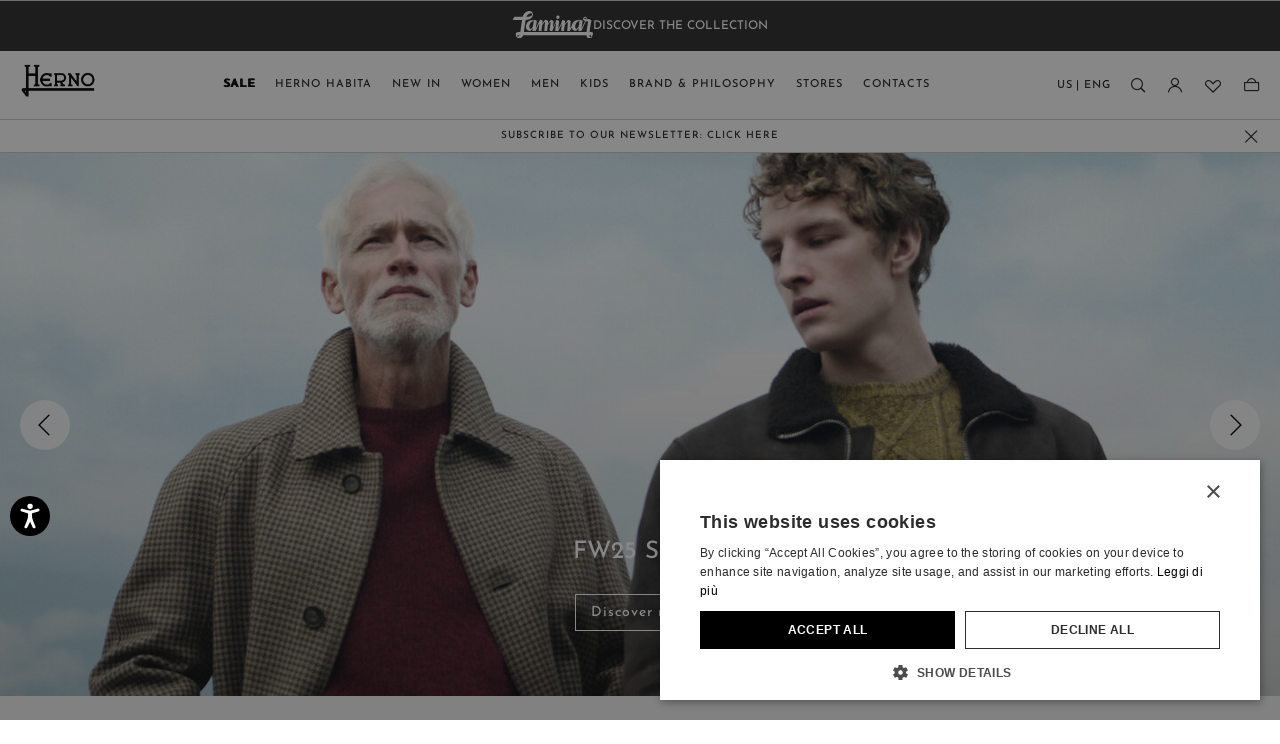

--- FILE ---
content_type: text/html;charset=UTF-8
request_url: https://us.herno.com/en/
body_size: 46920
content:





<!doctype html>
<!--[if IE]>    <html class="ie" lang="en"> <![endif]-->
<!--[if gt IE 10]><!--> <html lang="en" xml:lang="en"> <!--<![endif]-->


<head>
	
	























































































































































































































































	
	























<meta charset=UTF-8>

<title>
	Official Herno® Boutique: Clothing for Women, Men & Kids
</title>


	<meta name="description" content="Explore exclusive italian clothing for women, men &amp; kids at Herno&reg; Official Store. Enjoy Free Shipping on all orders. Discover luxury outwear now!" />













<link href="/on/demandware.static/Sites-herno_us-Site/-/default/dw52afccb3/images/favicon.ico" rel="shortcut icon" />











	<meta name="viewport" content="width=device-width, initial-scale=1">
	
	<!-- Start of CSS files (without merge) -->

<!-- End of CSS files (without merge) -->

<!-- custom CSS file include -->




<!-- Start jQuery. Instance type: 2 -->



























































































































































































































































<!-- End jQuery -->

<script>var app = app || {};</script>

<!--[if lt IE 9]>
<link rel="preload" href="/on/demandware.static/Sites-herno_us-Site/-/en/v1768913115970/lib/html5.js" as="script">
<script src="/on/demandware.static/Sites-herno_us-Site/-/en/v1768913115970/lib/html5.js"></script>
 <![endif]-->

<script type="text/javascript">//<!--
/* <![CDATA[ (head-active_data.js) */
var dw = (window.dw || {});
dw.ac = {
    _analytics: null,
    _events: [],
    _category: "",
    _searchData: "",
    _anact: "",
    _anact_nohit_tag: "",
    _analytics_enabled: "true",
    _timeZone: "Europe/Rome",
    _capture: function(configs) {
        if (Object.prototype.toString.call(configs) === "[object Array]") {
            configs.forEach(captureObject);
            return;
        }
        dw.ac._events.push(configs);
    },
	capture: function() { 
		dw.ac._capture(arguments);
		// send to CQ as well:
		if (window.CQuotient) {
			window.CQuotient.trackEventsFromAC(arguments);
		}
	},
    EV_PRD_SEARCHHIT: "searchhit",
    EV_PRD_DETAIL: "detail",
    EV_PRD_RECOMMENDATION: "recommendation",
    EV_PRD_SETPRODUCT: "setproduct",
    applyContext: function(context) {
        if (typeof context === "object" && context.hasOwnProperty("category")) {
        	dw.ac._category = context.category;
        }
        if (typeof context === "object" && context.hasOwnProperty("searchData")) {
        	dw.ac._searchData = context.searchData;
        }
    },
    setDWAnalytics: function(analytics) {
        dw.ac._analytics = analytics;
    },
    eventsIsEmpty: function() {
        return 0 == dw.ac._events.length;
    }
};
/* ]]> */
// -->
</script>
<script type="text/javascript">//<!--
/* <![CDATA[ (head-cquotient.js) */
var CQuotient = window.CQuotient = {};
CQuotient.clientId = 'bgrp-herno_us';
CQuotient.realm = 'BGRP';
CQuotient.siteId = 'herno_us';
CQuotient.instanceType = 'prd';
CQuotient.locale = 'en';
CQuotient.fbPixelId = '__UNKNOWN__';
CQuotient.activities = [];
CQuotient.cqcid='';
CQuotient.cquid='';
CQuotient.cqeid='';
CQuotient.cqlid='';
CQuotient.apiHost='api.cquotient.com';
/* Turn this on to test against Staging Einstein */
/* CQuotient.useTest= true; */
CQuotient.useTest = ('true' === 'false');
CQuotient.initFromCookies = function () {
	var ca = document.cookie.split(';');
	for(var i=0;i < ca.length;i++) {
	  var c = ca[i];
	  while (c.charAt(0)==' ') c = c.substring(1,c.length);
	  if (c.indexOf('cqcid=') == 0) {
		CQuotient.cqcid=c.substring('cqcid='.length,c.length);
	  } else if (c.indexOf('cquid=') == 0) {
		  var value = c.substring('cquid='.length,c.length);
		  if (value) {
		  	var split_value = value.split("|", 3);
		  	if (split_value.length > 0) {
			  CQuotient.cquid=split_value[0];
		  	}
		  	if (split_value.length > 1) {
			  CQuotient.cqeid=split_value[1];
		  	}
		  	if (split_value.length > 2) {
			  CQuotient.cqlid=split_value[2];
		  	}
		  }
	  }
	}
}
CQuotient.getCQCookieId = function () {
	if(window.CQuotient.cqcid == '')
		window.CQuotient.initFromCookies();
	return window.CQuotient.cqcid;
};
CQuotient.getCQUserId = function () {
	if(window.CQuotient.cquid == '')
		window.CQuotient.initFromCookies();
	return window.CQuotient.cquid;
};
CQuotient.getCQHashedEmail = function () {
	if(window.CQuotient.cqeid == '')
		window.CQuotient.initFromCookies();
	return window.CQuotient.cqeid;
};
CQuotient.getCQHashedLogin = function () {
	if(window.CQuotient.cqlid == '')
		window.CQuotient.initFromCookies();
	return window.CQuotient.cqlid;
};
CQuotient.trackEventsFromAC = function (/* Object or Array */ events) {
try {
	if (Object.prototype.toString.call(events) === "[object Array]") {
		events.forEach(_trackASingleCQEvent);
	} else {
		CQuotient._trackASingleCQEvent(events);
	}
} catch(err) {}
};
CQuotient._trackASingleCQEvent = function ( /* Object */ event) {
	if (event && event.id) {
		if (event.type === dw.ac.EV_PRD_DETAIL) {
			CQuotient.trackViewProduct( {id:'', alt_id: event.id, type: 'raw_sku'} );
		} // not handling the other dw.ac.* events currently
	}
};
CQuotient.trackViewProduct = function(/* Object */ cqParamData){
	var cq_params = {};
	cq_params.cookieId = CQuotient.getCQCookieId();
	cq_params.userId = CQuotient.getCQUserId();
	cq_params.emailId = CQuotient.getCQHashedEmail();
	cq_params.loginId = CQuotient.getCQHashedLogin();
	cq_params.product = cqParamData.product;
	cq_params.realm = cqParamData.realm;
	cq_params.siteId = cqParamData.siteId;
	cq_params.instanceType = cqParamData.instanceType;
	cq_params.locale = CQuotient.locale;
	
	if(CQuotient.sendActivity) {
		CQuotient.sendActivity(CQuotient.clientId, 'viewProduct', cq_params);
	} else {
		CQuotient.activities.push({activityType: 'viewProduct', parameters: cq_params});
	}
};
/* ]]> */
// -->
</script>
<!-- Demandware Apple Pay -->

<style type="text/css">ISAPPLEPAY{display:inline}.dw-apple-pay-button,.dw-apple-pay-button:hover,.dw-apple-pay-button:active{background-color:black;background-image:-webkit-named-image(apple-pay-logo-white);background-position:50% 50%;background-repeat:no-repeat;background-size:75% 60%;border-radius:5px;border:1px solid black;box-sizing:border-box;margin:5px auto;min-height:30px;min-width:100px;padding:0}
.dw-apple-pay-button:after{content:'Apple Pay';visibility:hidden}.dw-apple-pay-button.dw-apple-pay-logo-white{background-color:white;border-color:white;background-image:-webkit-named-image(apple-pay-logo-black);color:black}.dw-apple-pay-button.dw-apple-pay-logo-white.dw-apple-pay-border{border-color:black}</style>


<!-- Preload assets -->


	
	
		<link rel="preload" href="/on/demandware.static/Sites-herno_us-Site/-/en/v1768913115970/sasstarget/style.css" as="style" >
	

	
	
		<link rel="preload" href="/on/demandware.static/Sites-herno_us-Site/-/en/v1768913115970/sasstarget/fonts.css" as="style" >
	

	
	
		<link rel="preload" href="/on/demandware.static/Sites-herno_us-Site/-/en/v1768913115970/lib/jquery/ui/jquery-ui-1.11.4.css" as="style" >
	

	
	
		<link rel="preload" href="/on/demandware.static/Sites-herno_us-Site/-/en/v1768913115970/lib/mediaelement/mediaelementplayer.min.css" as="style" >
	

	
	
		<link rel="preload" href="/on/demandware.static/Sites-herno_us-Site/-/en/v1768913115970/js/dist/main-libs.js" as="script" >
	



<!-- Include head assets -->


	
	
		
			<link rel="stylesheet" type="text/css" href="/on/demandware.static/Sites-herno_us-Site/-/en/v1768913115970/sasstarget/style.css" />
		
	

	
	
		
			<link rel="stylesheet" type="text/css" href="/on/demandware.static/Sites-herno_us-Site/-/en/v1768913115970/sasstarget/fonts.css" />
		
	

	
	
		
			<link rel="stylesheet" type="text/css" href="/on/demandware.static/Sites-herno_us-Site/-/en/v1768913115970/lib/jquery/ui/jquery-ui-1.11.4.css" />
		
	

	
	
		
			<link rel="stylesheet" type="text/css" href="/on/demandware.static/Sites-herno_us-Site/-/en/v1768913115970/lib/mediaelement/mediaelementplayer.min.css" />
		
	

	
	
		
			
				<script src="/on/demandware.static/Sites-herno_us-Site/-/en/v1768913115970/js/dist/main-libs.js" type="text/javascript" ></script>
			
		
	





<!--  UI -->

<!-- WL Cloud -->

	<script async type="text/javascript" src="https://cloud.wordlift.io/app/bootstrap.js"></script>


<!-- Signifyd -->

	<script async type="text/javascript" id="sig-api" data-order-session-id="aHR0cHM6Ly91cy5oZXJuby5jb20vZW4vN2I0MjExOGJlODkyNDczOTBmNGI3YjE4NjM" src="https://cdn-scripts.signifyd.com/api/script-tag.js"></script>





<!-- Preload assets -->


	
	
		<link rel="preload" href="//player.vimeo.com/api/player.js" as="script" >
	

	
	
		<link rel="preload" href="https://www.paypalobjects.com/api/checkout.js" as="script" >
	

	
	
		<link rel="preload" href="/on/demandware.static/Sites-herno_us-Site/-/en/v1768913115970/js/old/lib/jquery/jcarousel/jquery.jcarousel.min.js" as="script" >
	

	
	
		<link rel="preload" href="/on/demandware.static/Sites-herno_us-Site/-/en/v1768913115970/js/dist/runtime.js" as="script" >
	

	
	
		<link rel="preload" href="/on/demandware.static/Sites-herno_us-Site/-/en/v1768913115970/js/dist/vendorsOld.js" as="script" >
	

	
	
		<link rel="preload" href="/on/demandware.static/Sites-herno_us-Site/-/en/v1768913115970/js/dist/commonsOld.js" as="script" >
	

	
	
		<link rel="preload" href="/on/demandware.static/Sites-herno_us-Site/-/en/v1768913115970/js/dist/old.js" as="script" >
	

	
	
		<link rel="preload" href="/on/demandware.static/Sites-herno_us-Site/-/en/v1768913115970/js/dist/vendors.js" as="script" >
	

	
	
		<link rel="preload" href="/on/demandware.static/Sites-herno_us-Site/-/en/v1768913115970/js/dist/commons.js" as="script" >
	

	
	
		<link rel="preload" href="/on/demandware.static/Sites-herno_us-Site/-/en/v1768913115970/js/dist/storefrontPage.js" as="script" >
	

	
	
		<link rel="preload" href="/on/demandware.static/Sites-herno_us-Site/-/en/v1768913115970/js/dist/oldCustom.js" as="script" >
	

	
	
		<link rel="preload" href="/on/demandware.static/Sites-herno_us-Site/-/en/v1768913115970/fonts/JosefinSans-Medium.woff2" as="font"  type="font/woff2" crossorigin>
	

	
	
		<link rel="preload" href="/on/demandware.static/Sites-herno_us-Site/-/en/v1768913115970/fonts/he-desktop-icons.woff?pqibtz" as="font"  type="font/woff" crossorigin>
	

	
	
		<link rel="preload" href="/on/demandware.static/Sites-herno_us-Site/-/en/v1768913115970/fonts/JosefinSans-Bold.woff2" as="font"  type="font/woff2" crossorigin>
	



<!-- Include head assets -->


	
	
		
			
				<link rel="prefetch" href="https://static-na.payments-amazon.com/checkout.js" as="script" />
			
		
	

	
	
		
	

	
	
		
	

	
	
		
	




	 


	



 
	

	
	






	

	
		
		<script type="text/javascript" class="js-gtm-do_not_wrap">
			const getCookie = (name) => {
				const cookie = document.cookie.match(new RegExp('(^| )' + name + '=([^;]+)'));
				if (cookie) {
					return cookie[2];
				}
				return '';
			};

			var app = app || {};
			var libData = 

{"cartInfo":{},"userInfo":{"loggedIn":"Not Logged In","userID":"","customerValue":"","purchaseHistory":"","visitorStatus":"not logged","country":"US","language":"en","customerVisits":"","customerLoyalty":"new","customerOngoingValue":"","accountCustomerId":"","newsletterSubscription":"","customerID":"ac3zeo1oHYFF6gGgJyeSyia52g"}}
;
			app.trackerData = {"pageType":"Homepage","pageCategory":"Homepage","section":"homepage","page":"","URI":"%2fon%2fdemandware.servlet%2fSites-herno_us-Site%2fen%2f__SYSTEM__Page-Render","currencyCode":"USD"};
			app.trackerData.userInfo = libData.userInfo;
			app.trackerData.userInfo.personalShopperId = getCookie('personalShopperUserId');
			app.trackerData.cartInfo = libData.cartInfo;
			window.dataLayer = window.dataLayer || [];
			window.dataLayer.push(app.trackerData);
			window.dataLayer.push(app.trackerData.userInfo);
			window.dataLayer.push(app.trackerData.cartInfo);
		</script>
		
			
			
			<script type="text/javascript" class="js-gtm-do_not_wrap">
				app.trackerData.gtmData = {"gtmEnabled":1,"gtmContainerID":["GTM-PK44KVP"],"gtmPageType":"homepage"};
				
			</script>
			
				<!-- Google Tag Manager -->
				<script type="text/javascript" class="js-gtm-do_not_wrap">
					
					
						(function(w,d,s,l,i){w[l]=w[l]||[];w[l].push({'gtm.start':
							new Date().getTime(),event:'gtm.js'});var f=d.getElementsByTagName(s)[0],
							j=d.createElement(s),dl=l!='dataLayer'?'&l='+l:'';j.async=true;j.src=
							'//www.googletagmanager.com/gtm.js?id='+i+dl;f.parentNode.insertBefore(j,f);
							})(window,document,'script','dataLayer', 'GTM-PK44KVP');
					
				</script>
				<!-- End Google Tag Manager -->
			
		
	

	
		
	




	

	




	

	
		
<script type="application/ld+json">
	{}
</script>
	
</head>




<body class="test min_resolution-tablet_middle js-homepage" id="p-pagedesigner">

    
	


<!-- Google Tag Manager (noscript) -->

		 
		<noscript class="js-gtm-do_not_wrap">
			
				<iframe src="//www.googletagmanager.com/ns.html?id=GTM-PK44KVP"
					height="0"
					width="0"
					style="display:none;visibility:hidden">
				</iframe>
			
		</noscript>	
	

<!-- End Google Tag Manager (noscript) -->

	

	
		





























































































































































































































































<noscript>

	<div class="b-js_off_alert">
		<p class="b-js_off_alert-copy">Your browser&#39;s Javascript functionality is turned off. Please turn it on so that you can experience the full capabilities of this site.</p>
	</div>

</noscript>
<div class="h-hidden b-cookies_off js-disabled-cookies">
	<p class="b-cookies_off-copy">Your browser currently is not set to accept Cookies. Please turn it on or check if you have another program set to block cookies.</p>
</div>

<header class="l-header_main js-header_main">

	
	




	























	
























































































































































































































































<div class="b-language_selector">
	
		
		<div class="b-language_selector-flyout js-flyout-item js-min_language_selector js-header_min_country_selector h-minimized">
			<div class="b-language_selector-container">
				



				<div class="b-language_selector-country">
					



















	<p class="b-language_selector-country_title">Select country</p>
	

	
		<ul class="b-language_selector-country_list js-language_selector-country_list">
			
				<li class="b-language_selector-country_item" data-countrycode="us" >
					

					<a class="b-language_selector-country_link js-country_selection-link"
						aria-label="USA"
						href="https://us.herno.com/en/select-country?Country=US">
						
						
							USA
						

						
					</a>
				</li>
			
				<li class="b-language_selector-country_item" data-countrycode="it" >
					

					<a class="b-language_selector-country_link js-country_selection-link"
						aria-label="Italy"
						href="https://us.herno.com/en/select-country?Country=IT">
						
						
							Italy
						

						
					</a>
				</li>
			
				<li class="b-language_selector-country_item" data-countrycode="de" >
					

					<a class="b-language_selector-country_link js-country_selection-link"
						aria-label="Germany"
						href="https://us.herno.com/en/select-country?Country=DE">
						
						
							Germany
						

						
					</a>
				</li>
			
				<li class="b-language_selector-country_item" data-countrycode="gb" >
					

					<a class="b-language_selector-country_link js-country_selection-link"
						aria-label="United Kingdom"
						href="https://us.herno.com/en/select-country?Country=GB">
						
						
							United Kingdom
						

						
					</a>
				</li>
			
				<li class="b-language_selector-country_item" data-countrycode="at" >
					

					<a class="b-language_selector-country_link js-country_selection-link"
						aria-label="Austria"
						href="https://us.herno.com/en/select-country?Country=AT">
						
						
							Austria
						

						
					</a>
				</li>
			
				<li class="b-language_selector-country_item" data-countrycode="es" >
					

					<a class="b-language_selector-country_link js-country_selection-link"
						aria-label="Spain"
						href="https://us.herno.com/en/select-country?Country=ES">
						
						
							Spain
						

						
					</a>
				</li>
			
				<li class="b-language_selector-country_item" data-countrycode="be" >
					

					<a class="b-language_selector-country_link js-country_selection-link"
						aria-label="Belgium"
						href="https://us.herno.com/en/select-country?Country=BE">
						
						
							Belgium
						

						
					</a>
				</li>
			
				<li class="b-language_selector-country_item" data-countrycode="lu" >
					

					<a class="b-language_selector-country_link js-country_selection-link"
						aria-label="Luxembourg"
						href="https://us.herno.com/en/select-country?Country=LU">
						
						
							Luxembourg
						

						
					</a>
				</li>
			
				<li class="b-language_selector-country_item" data-countrycode="nl" >
					

					<a class="b-language_selector-country_link js-country_selection-link"
						aria-label="Netherlands"
						href="https://us.herno.com/en/select-country?Country=NL">
						
						
							Netherlands
						

						
					</a>
				</li>
			
				<li class="b-language_selector-country_item" data-countrycode="ch" >
					

					<a class="b-language_selector-country_link js-country_selection-link"
						aria-label="Switzerland"
						href="https://us.herno.com/en/select-country?Country=CH">
						
						
							Switzerland
						

						
					</a>
				</li>
			
				<li class="b-language_selector-country_item" data-countrycode="fr" >
					

					<a class="b-language_selector-country_link js-country_selection-link"
						aria-label="France"
						href="https://us.herno.com/en/select-country?Country=FR">
						
						
							France
						

						
					</a>
				</li>
			
				<li class="b-language_selector-country_item" data-countrycode="jp" >
					

					<a class="b-language_selector-country_link js-country_selection-link"
						aria-label="Japan"
						href="https://us.herno.com/en/select-country?Country=JP">
						
						
							Japan
						

						
					</a>
				</li>
			
				<li class="b-language_selector-country_item" data-countrycode="au" >
					

					<a class="b-language_selector-country_link js-country_selection-link"
						aria-label="Australia"
						href="https://us.herno.com/en/select-country?Country=AU">
						
						
							Australia
						

						
					</a>
				</li>
			
				<li class="b-language_selector-country_item" data-countrycode="cn" >
					

					<a class="b-language_selector-country_link js-country_selection-link"
						aria-label="China"
						href="https://us.herno.com/en/select-country?Country=CN">
						
						
							China
						

						
					</a>
				</li>
			
				<li class="b-language_selector-country_item" data-countrycode="dk" >
					

					<a class="b-language_selector-country_link js-country_selection-link"
						aria-label="Denmark"
						href="https://us.herno.com/en/select-country?Country=DK">
						
						
							Denmark
						

						
					</a>
				</li>
			
			<li class="b-language_selector-country_item">
				<a class="b-language_selector-country_link b-language_selector-country_link_more js-country_selection-link_more"
					href="https://us.herno.com/on/demandware.store/Sites-herno_us-Site/en/CountryGateway-Start"
					aria-label="More Countries"
					title="More Countries">
						More Countries
				</a>
			</li>
		</ul>
	

				</div>
				<div class="b-language_selector-language">
					









	



	
		<p class="b-language_selector-language_title">Select language</p>
		
	<ul class="b-language_selector-language_list js-language_selector-language_list b-language_selector-language_list-one_item">
		
			<li class="b-language_selector-language_item" data-locale="en">
				
				
				
				
				
					
				

				

				<a class="b-language_selector-language_link js-language_selector_link" 
					href="https://us.herno.com/en/select-locale"
					aria-label="English (EN)">

					
						
							English &#40;EN&#41;
						
					
				</a>
			</li>
		
	</ul>


				</div>
				
					

<button class="b-header_close_button" aria-label="Close country/language"></button>
				
			</div>
		</div>
	
</div>



	<div class="l-header-search">
		
		

<div class="b-header_search">
	<span class="b-header_search-title">Search</span>
	<div class="b-header_search-form_wrapper js-header_search-form_wrapper">
		
			




	

<form class="b-simple_search js-min_search h-minimized"
		role="search"
		action="https://us.herno.com/en/search-results"
		method="get"
		name="simpleSearch">
		
		<div class="b-simple_search-wrapper">
	
	<fieldset class="b-simple_search-fieldset">
		<legend class="b-simple_search-legend">Search Catalog</legend>
		<label class="b-simple_search-label" for="q">Search</label>
		<input class="b-simple_search-field js-quicksearch js-validate_placeholder h-hidden"
				type="text"
				id="q"
				name="q"
				value=""
				maxlength="100"
				placeholder="Search"
				autocomplete='off' />
		<div class="b-simple_search-input js-simple_search_phrase js-search_focus" contenteditable="true" data-text="Search" aria-label="Search input"></div>
		<span class="b-simple_search-suggested js-simple_search_suggest_phrase"></span>
		
		
			<button class="b-simple_search-close_button js-search_clear h-minimized" aria-label="Close Search"></button>
		
		
		
			<button class="b-simple_search-submit-button js-simple_search_submit_button" type="submit" value="View Results" aria-label="search.viewall.arialabel">
				View Results
			</button>
		
		<div class="b-simple_search-gender_buttons js-simple_search_cat_btn_block ">
			<span class="b-simple_search-gender_buttons_label"></span>
			
				
				
				<button class="b-simple_search-gender_buttons--submit js-simple_search_category_button" type="button" value="women" aria-label="search.refine.arialabel">
					
						Women
					
				</button>
			
				
				
				<button class="b-simple_search-gender_buttons--submit js-simple_search_category_button" type="button" value="men" aria-label="search.refine.arialabel">
					
						Men
					
				</button>
			
				
				
				<button class="b-simple_search-gender_buttons--submit js-simple_search_category_button" type="button" value="kids" aria-label="search.refine.arialabel">
					
						Kids
					
				</button>
			
		</div>
		
		<input class="js-simple_search_category_id" type="hidden" name="cgid" value="" />
	</fieldset>
	</div>
</form>
<ul class="js-quicksearch_result_container b-search_result h-minimized"></ul>


<script id="js-simple_search_item" type="text/template">
	<li class="b-search_result-item">
	<a class="b-search_result-product" href="{{url}}">
		<img class="b-search_result-image" src="{{image}}"/>
		<span class="b-search_result-title">{{name}}</span>
	</a>
	<span class="b-search_result-price">{{price}}</span>
	<div class="b-product_labels">
		<div class="b-product_badge badge_{{badge.id}}">
			{{badge.body}}
		</div>
	</div>
</li>
</script>

		
	</div>
</div>

	</div>

	<div class="l-header-minicart">
		

























































































































































































































































<script type="text/json" class="js-header_cart_tracker_data">
    {}
</script>
<div class="js-add-to-cart-data h-hidden"
	
>

</div>




	<div class="b-minicart-container js-mini_cart h-minimized" id="mini-cart">
		<div class="b-mini_cart">
			
				























































































































































































































































	<div class="b-mini_cart-flyout js-mini_cart-flyout">
		
		
		
		
		
		
		
			<span class="b-mini_cart-flyout_empty_cart">You have no items in your shopping bag.</span>
		
	</div>

	

	



			
			

<button class="b-header_close_button" aria-label="Close bag menu"></button>
		</div>
	</div>


	</div>

	























































































































































































































































<div class="b-login_dropdown js-login_dropdown h-minimized">
	
		<div class="b-login_dropdown-flyout js-login_dropdown-flyout">
			
























































































































































































































































<div class="b-login_wide-customers">
	
























































































































































































































































	<div class="b-login_account ">
		
		<div class="b-login_account-title">Log in</div>
		
		<div class="b-login_account-content m-returning-customers">
	
			<p class="b-login_account-info">If you are a registered user, please enter your email and password.</p>
	
			<form class="b-login_account-form js-login_account-form" action="https://us.herno.com/on/demandware.store/Sites-herno_us-Site/en/Account-LoginFlyout/C156085372" method="post" id="dwfrm_login" data-wrapper="null">
	
				
				
				<div class="js-error_form f-form_error_message"></div>
				<fieldset class="b-login_account-form_fildset">
					<div class="js-fields_for_iframe b-login_account-fields_for_iframe">
						
































































































































































































































































<div class=" f-field f-field-email f-type-username f-state-required "
data-required-text="Please enter your email address"
 data-valid-text=""
>




<label class="f-label" for=dwfrm_login_username >
	
		<span class="f-label-value">Email address</span>
	
	
</label>



<div class="f-field-wrapper">




<input type="email" id="dwfrm_login_username" name="dwfrm_login_username" class="f-email  js-latin_validation  f-state-required"  placeholder="Email" maxlength=50 value="" aria-label="login email" aria-labelledby="error_dwfrm_login_username" aria-invalid="false" aria-required="true" required />












<span id="error_dwfrm_login_username" class="f-error_message" aria-live="assertive" role="alert">
<span class="f-error_message-block">

</span>
</span>

<span class="f-warning_message">
<span class="f-warning_message-block">
<span class="f-warning_text"></span>
</span>
</span>



</div>
</div>




	
						
































































































































































































































































<div class=" f-field f-field-password b-account_registration-password_field f-state-required "
data-required-text="Please enter your password"
 data-valid-text=""
>




<label class="f-label" for=dwfrm_login_password >
	
		<span class="f-label-value">Password</span>
	
	
</label>



<div class="f-field-wrapper">





<input type="password" id="dwfrm_login_password" name="dwfrm_login_password" class=" f-password    f-state-required" autocomplete='off' placeholder="Password" maxlength=25  minlength=8 aria-label="login password"  aria-invalid="false" aria-required="true" required />












<span id="error_dwfrm_login_password" class="f-error_message" aria-live="assertive" role="alert">
<span class="f-error_message-block">

</span>
</span>

<span class="f-warning_message">
<span class="f-warning_message-block">
<span class="f-warning_text"></span>
</span>
</span>



</div>
</div>




	
						





<div class=" f-field f-field-checkbox "


>

<div class="f-field-wrapper">



<input type="checkbox" id="dwfrm_login_rememberme" name="dwfrm_login_rememberme" class="f-checkbox " value="true" aria-invalid="false"/>


<label class="f-label" for=dwfrm_login_rememberme >
	
		<span class="f-label-value">Remember Me</span>
	
	
</label>











<span id="error_dwfrm_login_rememberme" class="f-error_message" aria-live="assertive" role="alert">
<span class="f-error_message-block">

</span>
</span>

<span class="f-warning_message">
<span class="f-warning_message-block">
<span class="f-warning_text"></span>
</span>
</span>



</div>
</div>



						





<div class=" f-field f-field-checkbox b-signup_checkbox "


>

<div class="f-field-wrapper">



<input type="checkbox" id="dwfrm_login_signup" name="dwfrm_login_signup" class="f-checkbox " value="true" aria-invalid="false"/>


<label class="f-label" for=dwfrm_login_signup >
	
		<span class="f-label-value">Sign-up for Newsletter</span>
	
	
</label>











<span id="error_dwfrm_login_signup" class="f-error_message" aria-live="assertive" role="alert">
<span class="f-error_message-block">

</span>
</span>

<span class="f-warning_message">
<span class="f-warning_message-block">
<span class="f-warning_text"></span>
</span>
</span>



</div>
</div>




<div class="b-login_account-privacy_box">
	On subscription you accept our
	<a class="b-login_account-privacy_box_link" href="https://us.herno.com/en/privacy-policy/privacy-policy.html" target="_blank" title="Privacy Policy">Privacy Policy</a>
</div>
					</div>
					<div class="b-login_account-form_row">
						<button class="b-login_account-login_button" data-wrapper="null"
							data-action="checkoutLoginSubmit" type="submit" value="Login"
							name="dwfrm_login_login">
							Login
						</button>
						
<a class="js-password_reset b-login_account-forgot_password" href="https://us.herno.com/en/reset-password"
		title="Forgot My Password">
	Forgot My Password
</a>
					</div>
	
					<input type="hidden" name="dwfrm_login_securekey" value="543456198"/>
					<input type="hidden" name="csrf_token" value="yk2uUhtMgAxefJcPgS2EtcNCSsQ2v-5N8VugFcmYTEyILepKB4MKS6jO-DbqVvsFPwbFiycr2Het6mQ42m2PxwXfpT-C6pA1GPp_WIj6d-oZpF6WCo8cqdub-ZDXD5JY99raOR_nt8ne-XGwycf-auikcyGp8cswBes3l_eJ78fhDf6_OhM=" />

				</fieldset>
	
			</form>
			

<button class="b-header_close_button" aria-label="null"></button>
		</div>
	</div>

</div>

<div class="b-login_wide-create">
	<div class="b-login_wide-create_title">Get an account now</div>
	<div class="b-login_wide-create_new">
		







	
	
	
		
		<div class="b-content_asset b-content_asset--login-create-benefits content-asset">
			<!-- dwMarker="content" dwContentID="400355d7bcf6e64a9af2aebb83" -->
			<ul>
  <li>Save credit card details for faster shopping</li>
  <li>Manage your order history</li>
  <li>Gain access to your Wishlist</li>
</ul>
		</div><!-- End content-asset login-create-benefits -->
	





		<form  class="b-login_wide-create_new-form" action="https://us.herno.com/en/create-account" method="get">
		<div class="b-registration_user-createaccount_box">
			<button class="b-login_wide-create_new_account_button js-registration_user-createaccount_button" type="submit" value="Register now">Register now</button>
		</div>
		</form>
	</div>
</div>
<div class="b-login_wide-customer_care">
	











</div>

		</div>
		<div class="h-hidden">
			 
			
<div class="js-login_iframe_container h-hidden" data-iframe-url="https://us.herno.com/on/demandware.store/Sites-herno_us-Site/en/Account-LoginIframe"></div>


		</div>
	
	

<button class="b-header_close_button" aria-label="Close login register menu"></button>
</div>






<div id="js-app_dynamic_data" class="h-hidden"
data-is-user-authenticated="false"
data-is-user-registered="false"
data-is-user-subscribed="false"
data-shipping-country="USA"
data-current-pipeline="Home-Show"
data-current-query-string="null"
>&nbsp;</div>


	<div  class="b-wishlist_flyout l-header-dropdown js-header-dropdown js-wishlist_flyout_container">
	
























































































































































































































































	























































































































































































































































<div class="b-wishlist_dropdown h-minimized">
	<div class="b-wishlist_flyout-block js-wishlist_dropdown-flyout">
	
</div>


<button class="b-header_close_button" aria-label="Close wishlist menu"></button>
</div>

</div>

	<div class="b-header_main-top js-header_main-top">
		
			
			







	
	
	
		
		<div class="b-content_asset b-content_asset--header-strip-banner content-asset">
			<!-- dwMarker="content" dwContentID="c717cdbffd92aa32ce5d92ba35" -->
			<div class="b-header_strip_banner js-header_strip_banner">

<div class="b-header_strip_banner-item">
<a class="b-header_strip_banner-link" href="https://us.herno.com/en/laminar/laminar-hp.html?strip-header=laminar">
<img class="b-header_strip_banner-img" alt="" src="https://us.herno.com/on/demandware.static/-/Library-Sites-Herno/default/dw8bdc508c/images/Logo_Laminar_w.svg" title="">
</a>
</div>
<div class="b-header_strip_banner-item">
<a class="b-header_strip_banner-link" href="https://us.herno.com/en/laminar/laminar-hp.html?strip-header=laminar" >DISCOVER THE COLLECTION</a>
</div>

</div>
		</div><!-- End content-asset header-strip-banner -->
	





		

		<div class="b-header_main-wrapper">

			<div class="b-header_main-content">

				<div class="b-vertical_menu-button js-vertical_menu-button" aria-label="menu">menu</div>

				
				





























































































































































































































































<div class="b-primary_logo">
	<a class="b-primary_logo-link js-primary_logo-link"  href="https://us.herno.com/en/" aria-label="Herno home page link">
		<div class="b-primary_logo-container_desktop">
			
				
	 


	


	

	








	
	
		
			<h1 class="dsk-logo">
<img class="dsk-logo_img" alt="" src="https://us.herno.com/on/demandware.static/-/Library-Sites-Herno/default/dw2acad118/menu-logo.png" title="" />
</h1>
		
	
 
	
			
		</div>

		



	</a>
	
		
		<h1 style="display:none">Herno</h1>
	
</div>
				



<div class="l-main_navigation js-main_navigation  m-horizontal js-midnight" data-settings="navigation_midnight">
	<nav  class="b-main_navigation  js-midnight-navigation default"   id="navigation"  role="navigation">
		<div  class="b-main_navigation-title">header.navigation.title</div>
		
		

		
			
			





























































































































































































































































<ul class="b-menu_category js-menu_category-ul">



	
	
	
	

	<li class="b-menu_category-item js-menu_category-item js-flyout-container  m-sale
	  b-menu_category-item--first
	  
	  m-with_subcategories "
	  data-category="sale">
			
				<a class="b-menu_category-link " href="https://us.herno.com/en/sale/"  style="color:#000000;font-weight: 800;text-shadow:1px 0 0;" >
					Sale
				</a>
			
		








<div class="b-menu_category-level_2 js-flyout-item  js-menu_subcategory_wrapper  ">
	<div class="b-menu_category-level_2-wrapper">
		<ul class="b-menu_category-level_2-list js-menu_category-level_2-list">
		
			
			
			
			
			<li class="b-menu_category-level_2-item js-menu_category-level_2-item
					b-menu_category-level_2-item--first
					
					b-cloned-config-subitem
					
					"
				data-index="1">
				<div class="b-menu_category-container js-menu_category-container ">
					
						
						<a class="b-menu_category-level_2-link js-menu_category-level_2-link "
							data-active="true"
							data-category="sale"
							
							href="https://us.herno.com/en/sale/">
							View all categories
						</a>
					

					

					<div class="b-menu_category-level_3 b-menu_category-level_3--close js-menu_subcategory_wrapper js-menu_category-level_3" >
					
					<ul class="b-menu_category-level_3-list">
						

						
					</ul>
				</div>
				</div>
				
			</li>
		
			
			
			
			
			<li class="b-menu_category-level_2-item js-menu_category-level_2-item
					
					
					
					m-with_subcategories
					"
				data-index="2">
				<div class="b-menu_category-container js-menu_category-container ">
					
						<span class="b-menu_category-level_2-link" data-active="false" data-category="women-sale" >
							Sale Women
						</span>
					

					

					<div class="b-menu_category-level_3 b-menu_category-level_3--close js-menu_subcategory_wrapper js-menu_category-level_3" >
					
					<ul class="b-menu_category-level_3-list">
						
							<li class="b-menu_category-level_3-item">
								<a class="b-menu_category-level_3-link js-menu_category-level_3-link" href="https://us.herno.com/en/sale/sale-women/">
									<div class="b-menu_category-level_3-heading">View all</div>
								</a>
							</li>
						

						
							
							
							
							
								<li class="b-menu_category-level_3-item ">
									
									
									

										
										
											<a class="b-menu_category-level_3-link js-menu_category-level_3-link   "
													data-category="sale-women-outerwear"
													href="https://us.herno.com/en/sale/sale-women/women-outerwear/">

												<div class ="js-menu_category-level_3-heading">Women Outerwear</div>

											</a>
										

									
								</li>
								
							
						
							
							
							
							
								<li class="b-menu_category-level_3-item ">
									
									
									

										
										
											<a class="b-menu_category-level_3-link js-menu_category-level_3-link   "
													data-category="sale-women-knitwear"
													href="https://us.herno.com/en/sale/sale-women/women-knitwear/">

												<div class ="js-menu_category-level_3-heading">Women Knitwear</div>

											</a>
										

									
								</li>
								
							
						
							
							
							
							
								<li class="b-menu_category-level_3-item ">
									
									
									

										
										
											<a class="b-menu_category-level_3-link js-menu_category-level_3-link   "
													data-category="sale-women-accessories"
													href="https://us.herno.com/en/sale/sale-women/women-accessories/">

												<div class ="js-menu_category-level_3-heading">Women Accessories</div>

											</a>
										

									
								</li>
								
							
						
					</ul>
				</div>
				</div>
				
			</li>
		
			
			
			
			
			<li class="b-menu_category-level_2-item js-menu_category-level_2-item
					
					
					
					
					"
				data-index="3">
				<div class="b-menu_category-container js-menu_category-container ">
					
						
						<a class="b-menu_category-level_2-link js-menu_category-level_2-link "
							data-active="true"
							data-category="hidden-flyout-women-sale"
							
							href="https://us.herno.com/en/-flyout-women-sale-/">
							
						</a>
					

					

					<div class="b-menu_category-level_3 b-menu_category-level_3--close js-menu_subcategory_wrapper js-menu_category-level_3" >
					
					<ul class="b-menu_category-level_3-list">
						

						
					</ul>
				</div>
				</div>
				
					
	 


	


	

	








	
	
		
			<li class="b-menu_category-level_2-item js-menu_category-level_2-item b-menu_category-level_2-item--last one_column" data-index="3">
	<p><a href="https://us.herno.com/en/sale/sale-women/">
	<img alt="" src="https://us.herno.com/on/demandware.static/-/Library-Sites-Herno/default/dw5535b3c0/pageimages/menu/woman-sale-flyout.jpg" title=""></a></p>
</li>
		
	
 
	
				
			</li>
		
			
			
			
			
			<li class="b-menu_category-level_2-item js-menu_category-level_2-item
					
					
					
					m-with_subcategories
					"
				data-index="4">
				<div class="b-menu_category-container js-menu_category-container ">
					
						<span class="b-menu_category-level_2-link" data-active="false" data-category="men-sale" >
							Sale Men
						</span>
					

					

					<div class="b-menu_category-level_3 b-menu_category-level_3--close js-menu_subcategory_wrapper js-menu_category-level_3" >
					
					<ul class="b-menu_category-level_3-list">
						
							<li class="b-menu_category-level_3-item">
								<a class="b-menu_category-level_3-link js-menu_category-level_3-link" href="https://us.herno.com/en/sale/sale-men/">
									<div class="b-menu_category-level_3-heading">View all</div>
								</a>
							</li>
						

						
							
							
							
							
								<li class="b-menu_category-level_3-item ">
									
									
									

										
										
											<a class="b-menu_category-level_3-link js-menu_category-level_3-link   "
													data-category="sale-men-outerwear"
													href="https://us.herno.com/en/sale/sale-men/men-outerwear/">

												<div class ="js-menu_category-level_3-heading">Men Outerwear</div>

											</a>
										

									
								</li>
								
							
						
							
							
							
							
								<li class="b-menu_category-level_3-item ">
									
									
									

										
										
											<a class="b-menu_category-level_3-link js-menu_category-level_3-link   "
													data-category="sale-men-knitwear"
													href="https://us.herno.com/en/sale/sale-men/men-knitwear/">

												<div class ="js-menu_category-level_3-heading">Men Knitwear</div>

											</a>
										

									
								</li>
								
							
						
							
							
							
							
								<li class="b-menu_category-level_3-item ">
									
									
									

										
										
											<a class="b-menu_category-level_3-link js-menu_category-level_3-link   "
													data-category="sale-men-accessories"
													href="https://us.herno.com/en/sale/sale-men/men-accessories/">

												<div class ="js-menu_category-level_3-heading">Men Accessories</div>

											</a>
										

									
								</li>
								
							
						
					</ul>
				</div>
				</div>
				
			</li>
		
			
			
			
			
			<li class="b-menu_category-level_2-item js-menu_category-level_2-item
					
					
					
					
					"
				data-index="5">
				<div class="b-menu_category-container js-menu_category-container ">
					
						
						<a class="b-menu_category-level_2-link js-menu_category-level_2-link "
							data-active="true"
							data-category="hidden-flyout-men-sale"
							
							href="https://us.herno.com/en/-flyout-men-sale-/">
							
						</a>
					

					

					<div class="b-menu_category-level_3 b-menu_category-level_3--close js-menu_subcategory_wrapper js-menu_category-level_3" >
					
					<ul class="b-menu_category-level_3-list">
						

						
					</ul>
				</div>
				</div>
				
					
	 


	


	

	








	
	
		
			<li class="b-menu_category-level_2-item js-menu_category-level_2-item b-menu_category-level_2-item--last one_column" data-index="3">
	<p><a href="https://us.herno.com/en/sale/sale-men/">
	<img alt="" src="https://us.herno.com/on/demandware.static/-/Library-Sites-Herno/default/dw41aaeb6f/pageimages/menu/man-sale-flyout.jpg" title=""></a></p>
</li>
		
	
 
	
				
			</li>
		
			
			
			
			
			<li class="b-menu_category-level_2-item js-menu_category-level_2-item
					
					b-menu_category-level_2-item--last
					
					m-with_subcategories
					"
				data-index="6">
				<div class="b-menu_category-container js-menu_category-container ">
					
						<span class="b-menu_category-level_2-link" data-active="false" data-category="kids-sale" >
							Sale Kids
						</span>
					

					

					<div class="b-menu_category-level_3 b-menu_category-level_3--close js-menu_subcategory_wrapper js-menu_category-level_3" >
					
					<ul class="b-menu_category-level_3-list">
						
							<li class="b-menu_category-level_3-item">
								<a class="b-menu_category-level_3-link js-menu_category-level_3-link" href="https://us.herno.com/en/sale/sale-kids/">
									<div class="b-menu_category-level_3-heading">View all</div>
								</a>
							</li>
						

						
							
							
							
							
								<li class="b-menu_category-level_3-item ">
									
									
									

										
										
											<a class="b-menu_category-level_3-link js-menu_category-level_3-link   "
													data-category="sale-kids-jackets"
													href="https://us.herno.com/en/sale-kids-jackets/">

												<div class ="js-menu_category-level_3-heading">Kids Outerwear</div>

											</a>
										

									
								</li>
								
							
						
							
							
							
							
								<li class="b-menu_category-level_3-item ">
									
									
									

										
										
											<a class="b-menu_category-level_3-link js-menu_category-level_3-link   "
													data-category="sale-kids-tshirts"
													href="https://us.herno.com/en/sale/sale-kids/kids-knitwear/">

												<div class ="js-menu_category-level_3-heading">Kids Knitwear</div>

											</a>
										

									
								</li>
								
							
						
					</ul>
				</div>
				</div>
				
			</li>
		
		</ul>

		
		
	</div>
	<div class="b-close_arrow js-close_arrow"></div>
</div>


	</li>



	
	
	
	

	<li class="b-menu_category-item js-menu_category-item js-flyout-container  m-herno-habita
	  
	  
	  m-with_subcategories "
	  data-category="herno-habita">
			
				<a class="b-menu_category-link " href="https://us.herno.com/en/herno-habita/herno-habita.html" >
					Herno Habita
				</a>
			
		








<div class="b-menu_category-level_2 js-flyout-item  js-menu_subcategory_wrapper  ">
	<div class="b-menu_category-level_2-wrapper">
		<ul class="b-menu_category-level_2-list js-menu_category-level_2-list">
		
			
			
			
			
			<li class="b-menu_category-level_2-item js-menu_category-level_2-item
					b-menu_category-level_2-item--first
					
					b-cloned-config-subitem
					
					"
				data-index="1">
				<div class="b-menu_category-container js-menu_category-container ">
					
						
						<a class="b-menu_category-level_2-link js-menu_category-level_2-link "
							data-active="true"
							data-category="herno-habita"
							
							href="https://us.herno.com/en/herno-habita/herno-habita.html">
							View all
						</a>
					

					

					<div class="b-menu_category-level_3 b-menu_category-level_3--close js-menu_subcategory_wrapper js-menu_category-level_3" >
					
					<ul class="b-menu_category-level_3-list">
						

						
					</ul>
				</div>
				</div>
				
			</li>
		
			
			
			
			
			<li class="b-menu_category-level_2-item js-menu_category-level_2-item
					
					
					
					
					"
				data-index="2">
				<div class="b-menu_category-container js-menu_category-container ">
					
						<span class="b-menu_category-level_2-link" data-active="false" data-category="the-holiday-living" >
							The Holiday Living
						</span>
					

					

					<div class="b-menu_category-level_3 b-menu_category-level_3--close js-menu_subcategory_wrapper js-menu_category-level_3" >
					
					<ul class="b-menu_category-level_3-list">
						
							<li class="b-menu_category-level_3-item">
								<a class="b-menu_category-level_3-link js-menu_category-level_3-link" href="https://us.herno.com/en/herno-habita/the-holiday-living/">
									<div class="b-menu_category-level_3-heading">View all</div>
								</a>
							</li>
						

						
					</ul>
				</div>
				</div>
				
			</li>
		
			
			
			
			
			<li class="b-menu_category-level_2-item js-menu_category-level_2-item
					
					b-menu_category-level_2-item--last
					
					
					"
				data-index="3">
				<div class="b-menu_category-container js-menu_category-container ">
					
						
						<a class="b-menu_category-level_2-link js-menu_category-level_2-link "
							data-active="true"
							data-category="hidden-flyout-herno-habita"
							
							href="https://us.herno.com/en/herno-habita-2/">
							
						</a>
					

					

					<div class="b-menu_category-level_3 b-menu_category-level_3--close js-menu_subcategory_wrapper js-menu_category-level_3" >
					
					<ul class="b-menu_category-level_3-list">
						

						
					</ul>
				</div>
				</div>
				
					
	 


	


	

	








	
	
		
			<li class="b-menu_category-level_2-item js-menu_category-level_2-item b-menu_category-level_2-item--last one_column" data-index="3">
	<p><a href="https://us.herno.com/en/herno-habita/the-holiday-living/">
	<img alt="" src="https://us.herno.com/on/demandware.static/-/Library-Sites-Herno/default/dwf555d74e/pageimages/menu/Banner_Flyout_habita.jpg" title=""></a></p>
</li>
		
	
 
	
				
			</li>
		
		</ul>

		
		
	</div>
	<div class="b-close_arrow js-close_arrow"></div>
</div>


	</li>



	
	
	
	

	<li class="b-menu_category-item js-menu_category-item js-flyout-container  m-new
	  
	  
	  m-with_subcategories "
	  data-category="new">
			
				<a class="b-menu_category-link " href="https://us.herno.com/en/new-in/" >
					New In
				</a>
			
		








<div class="b-menu_category-level_2 js-flyout-item  js-menu_subcategory_wrapper  ">
	<div class="b-menu_category-level_2-wrapper">
		<ul class="b-menu_category-level_2-list js-menu_category-level_2-list">
		
			
			
			
			
			<li class="b-menu_category-level_2-item js-menu_category-level_2-item
					b-menu_category-level_2-item--first
					
					b-cloned-config-subitem
					
					"
				data-index="1">
				<div class="b-menu_category-container js-menu_category-container ">
					
						
						<a class="b-menu_category-level_2-link js-menu_category-level_2-link "
							data-active="true"
							data-category="new"
							
							href="https://us.herno.com/en/new-in/">
							View All
						</a>
					

					

					<div class="b-menu_category-level_3 b-menu_category-level_3--close js-menu_subcategory_wrapper js-menu_category-level_3" >
					
					<ul class="b-menu_category-level_3-list">
						

						
					</ul>
				</div>
				</div>
				
			</li>
		
			
			
			
			
			<li class="b-menu_category-level_2-item js-menu_category-level_2-item
					
					
					
					m-with_subcategories
					b-menu_category-level_2-item--horizontal"
				data-index="2">
				<div class="b-menu_category-container js-menu_category-container ">
					
						
						<a class="b-menu_category-level_2-link js-menu_category-level_2-link "
							data-active="true"
							data-category="new-in-woman"
							
							href="https://us.herno.com/en/new-in/woman-new-arrivals/">
							Woman New Arrivals
						</a>
					

					

					<div class="b-menu_category-level_3 b-menu_category-level_3--close js-menu_subcategory_wrapper js-menu_category-level_3" >
					
					<ul class="b-menu_category-level_3-list">
						

						
							
							
							
							
								<li class="b-menu_category-level_3-item b-cloned-config-subitem">
									
									
									

										
										
											<a class="b-menu_category-level_3-link js-menu_category-level_3-link   "
													data-category="new-in-woman"
													href="https://us.herno.com/en/new-in/woman-new-arrivals/">

												<div class ="js-menu_category-level_3-heading">View All</div>

											</a>
										

									
								</li>
								
							
						
							
							
							
							
								<li class="b-menu_category-level_3-item ">
									
									
										
											
											
										
									
									

										
										
											<a class="b-menu_category-level_3-link js-menu_category-level_3-link   "
													data-category="new-winter-woman"
													href="https://us.herno.com/en/new-winter-unisex/new-winter-unisex.html">

												<div class ="js-menu_category-level_3-heading">New Winter</div>

											</a>
										

									
								</li>
								
							
						
					</ul>
				</div>
				</div>
				
			</li>
		
			
			
			
			
			<li class="b-menu_category-level_2-item js-menu_category-level_2-item
					
					
					
					m-with_subcategories
					"
				data-index="3">
				<div class="b-menu_category-container js-menu_category-container ">
					
						
						<a class="b-menu_category-level_2-link js-menu_category-level_2-link "
							data-active="true"
							data-category="new-in-men"
							
							href="https://us.herno.com/en/new-in/men-new-arrivals/">
							Men New Arrivals
						</a>
					

					

					<div class="b-menu_category-level_3 b-menu_category-level_3--close js-menu_subcategory_wrapper js-menu_category-level_3" >
					
					<ul class="b-menu_category-level_3-list">
						

						
							
							
							
							
								<li class="b-menu_category-level_3-item b-cloned-config-subitem">
									
									
									

										
										
											<a class="b-menu_category-level_3-link js-menu_category-level_3-link   "
													data-category="new-in-men"
													href="https://us.herno.com/en/new-in/men-new-arrivals/">

												<div class ="js-menu_category-level_3-heading">View All</div>

											</a>
										

									
								</li>
								
							
						
							
							
							
							
								<li class="b-menu_category-level_3-item ">
									
									
										
											
											
										
									
									

										
										
											<a class="b-menu_category-level_3-link js-menu_category-level_3-link   "
													data-category="new-winter-man"
													href="https://us.herno.com/en/new-winter-unisex/new-winter-unisex.html">

												<div class ="js-menu_category-level_3-heading">New Winter</div>

											</a>
										

									
								</li>
								
							
						
					</ul>
				</div>
				</div>
				
			</li>
		
			
			
			
			
			<li class="b-menu_category-level_2-item js-menu_category-level_2-item
					
					
					
					
					"
				data-index="4">
				<div class="b-menu_category-container js-menu_category-container ">
					
						
						<a class="b-menu_category-level_2-link js-menu_category-level_2-link "
							data-active="true"
							data-category="hidden-flyout-women-new-in"
							
							href="https://us.herno.com/en/-flyout-women-new-in-/">
							
						</a>
					

					

					<div class="b-menu_category-level_3 b-menu_category-level_3--close js-menu_subcategory_wrapper js-menu_category-level_3" >
					
					<ul class="b-menu_category-level_3-list">
						

						
					</ul>
				</div>
				</div>
				
					
	 


	


	

	








	
	
		
			<li class="b-menu_category-level_2-item js-menu_category-level_2-item b-menu_category-level_2-item--last one_column" data-index="3">
	<p><a href="https://us.herno.com/en/women/">
	<img alt="" src="https://us.herno.com/on/demandware.static/-/Library-Sites-Herno/default/dwca93480a/pageimages/menu/flyout_new_in_donna.jpg" title=""></a></p>
</li>
		
	
 
	
				
			</li>
		
			
			
			
			
			<li class="b-menu_category-level_2-item js-menu_category-level_2-item
					
					b-menu_category-level_2-item--last
					
					
					"
				data-index="5">
				<div class="b-menu_category-container js-menu_category-container ">
					
						
						<a class="b-menu_category-level_2-link js-menu_category-level_2-link "
							data-active="true"
							data-category="hidden-flyout-men-new-in"
							
							href="https://us.herno.com/en/flyout-men-new-in/">
							
						</a>
					

					

					<div class="b-menu_category-level_3 b-menu_category-level_3--close js-menu_subcategory_wrapper js-menu_category-level_3" >
					
					<ul class="b-menu_category-level_3-list">
						

						
					</ul>
				</div>
				</div>
				
					
	 


	


	

	








	
	
		
			<li class="b-menu_category-level_2-item js-menu_category-level_2-item b-menu_category-level_2-item--last one_column" data-index="3">
	<p><a href="https://us.herno.com/en/men/">
	<img alt="" src="https://us.herno.com/on/demandware.static/-/Library-Sites-Herno/default/dw0c980bff/pageimages/menu/flyout_new_in_uomo.jpg" title=""></a></p>
</li>
		
	
 
	
				
			</li>
		
		</ul>

		
		
	</div>
	<div class="b-close_arrow js-close_arrow"></div>
</div>


	</li>



	
	
	
	

	<li class="b-menu_category-item js-menu_category-item js-flyout-container  m-women
	  
	  
	  m-with_subcategories "
	  data-category="women">
			
				<a class="b-menu_category-link " href="https://us.herno.com/en/women/" >
					Women
				</a>
			
		








<div class="b-menu_category-level_2 js-flyout-item  js-menu_subcategory_wrapper  ">
	<div class="b-menu_category-level_2-wrapper">
		<ul class="b-menu_category-level_2-list js-menu_category-level_2-list">
		
			
			
			
			
			<li class="b-menu_category-level_2-item js-menu_category-level_2-item
					b-menu_category-level_2-item--first
					
					b-cloned-config-subitem
					
					"
				data-index="1">
				<div class="b-menu_category-container js-menu_category-container ">
					
						
						<a class="b-menu_category-level_2-link js-menu_category-level_2-link "
							data-active="true"
							data-category="women"
							
							href="https://us.herno.com/en/women/">
							View all
						</a>
					

					

					<div class="b-menu_category-level_3 b-menu_category-level_3--close js-menu_subcategory_wrapper js-menu_category-level_3" >
					
					<ul class="b-menu_category-level_3-list">
						

						
					</ul>
				</div>
				</div>
				
			</li>
		
			
			
			
			
			<li class="b-menu_category-level_2-item js-menu_category-level_2-item
					
					
					
					
					"
				data-index="2">
				<div class="b-menu_category-container js-menu_category-container ">
					
						<span class="b-menu_category-level_2-link" data-active="false" data-category="women-must-have" >
							Must Have
						</span>
					

					

					<div class="b-menu_category-level_3 b-menu_category-level_3--close js-menu_subcategory_wrapper js-menu_category-level_3" >
					
					<ul class="b-menu_category-level_3-list">
						
							<li class="b-menu_category-level_3-item">
								<a class="b-menu_category-level_3-link js-menu_category-level_3-link" href="https://us.herno.com/en/women/must-have/">
									<div class="b-menu_category-level_3-heading">View all</div>
								</a>
							</li>
						

						
					</ul>
				</div>
				</div>
				
			</li>
		
			
			
			
			
			<li class="b-menu_category-level_2-item js-menu_category-level_2-item
					
					
					
					m-with_subcategories
					b-menu_category-level_2-item--horizontal"
				data-index="3">
				<div class="b-menu_category-container js-menu_category-container ">
					
						<span class="b-menu_category-level_2-link" data-active="false" data-category="women-clothing" >
							Outerwear
						</span>
					

					

					<div class="b-menu_category-level_3 b-menu_category-level_3--close js-menu_subcategory_wrapper js-menu_category-level_3" >
					
					<ul class="b-menu_category-level_3-list">
						
							<li class="b-menu_category-level_3-item">
								<a class="b-menu_category-level_3-link js-menu_category-level_3-link" href="https://us.herno.com/en/women/outerwear/">
									<div class="b-menu_category-level_3-heading">View all</div>
								</a>
							</li>
						

						
							
							
							
							
								<li class="b-menu_category-level_3-item ">
									
									
									

										
										
											<a class="b-menu_category-level_3-link js-menu_category-level_3-link   "
													data-category="women-clothing-capes"
													href="https://us.herno.com/en/women/outerwear/capes/">

												<div class ="js-menu_category-level_3-heading">Capes</div>

											</a>
										

									
								</li>
								
							
						
							
							
							
							
								<li class="b-menu_category-level_3-item ">
									
									
									

										
										
											<a class="b-menu_category-level_3-link js-menu_category-level_3-link   "
													data-category="women-clothing-ashape"
													href="https://us.herno.com/en/women-clothing-aline/">

												<div class ="js-menu_category-level_3-heading">A-Shape</div>

											</a>
										

									
								</li>
								
							
						
							
							
							
							
								<li class="b-menu_category-level_3-item ">
									
									
									

										
										
											<a class="b-menu_category-level_3-link js-menu_category-level_3-link   "
													data-category="women-clothing-trench"
													href="https://us.herno.com/en/women/outerwear/coats-and-trench-coats/">

												<div class ="js-menu_category-level_3-heading">Coats &amp; Trench Coats</div>

											</a>
										

									
								</li>
								
							
						
							
							
							
							
								<li class="b-menu_category-level_3-item ">
									
									
									

										
										
											<a class="b-menu_category-level_3-link js-menu_category-level_3-link   "
													data-category="women-clothing-gilet"
													href="https://us.herno.com/en/women/outerwear/vests/">

												<div class ="js-menu_category-level_3-heading">Vests</div>

											</a>
										

									
								</li>
								
							
						
							
							
							
							
								<li class="b-menu_category-level_3-item ">
									
									
									

										
										
											<a class="b-menu_category-level_3-link js-menu_category-level_3-link   "
													data-category="women-clothing-parka-and-jackets"
													href="https://us.herno.com/en/women/outerwear/parka-and-jackets/">

												<div class ="js-menu_category-level_3-heading">Parka &amp; Jackets</div>

											</a>
										

									
								</li>
								
							
						
							
							
							
							
								<li class="b-menu_category-level_3-item ">
									
									
									

										
										
											<a class="b-menu_category-level_3-link js-menu_category-level_3-link   "
													data-category="women-clothing-bomber"
													href="https://us.herno.com/en/women/outerwear/bomber/">

												<div class ="js-menu_category-level_3-heading">Bomber</div>

											</a>
										

									
								</li>
								
							
						
							
							
							
							
								<li class="b-menu_category-level_3-item ">
									
									
									

										
										
											<a class="b-menu_category-level_3-link js-menu_category-level_3-link   "
													data-category="women-clothing-jackets-blazers"
													href="https://us.herno.com/en/women/outerwear/blazers/">

												<div class ="js-menu_category-level_3-heading">Blazers</div>

											</a>
										

									
								</li>
								
							
						
							
							
							
							
								<li class="b-menu_category-level_3-item ">
									
									
									

										
										
											<a class="b-menu_category-level_3-link js-menu_category-level_3-link   "
													data-category="women-clothing-shirts"
													href="https://us.herno.com/en/women/outerwear/shackets/">

												<div class ="js-menu_category-level_3-heading">Shackets</div>

											</a>
										

									
								</li>
								
							
						
					</ul>
				</div>
				</div>
				
			</li>
		
			
			
			
			
			<li class="b-menu_category-level_2-item js-menu_category-level_2-item
					
					
					
					m-with_subcategories
					b-menu_category-level_2-item--horizontal"
				data-index="4">
				<div class="b-menu_category-container js-menu_category-container ">
					
						<span class="b-menu_category-level_2-link" data-active="false" data-category="women-downjackts-and-capes" >
							Down Jackets
						</span>
					

					

					<div class="b-menu_category-level_3 b-menu_category-level_3--close js-menu_subcategory_wrapper js-menu_category-level_3" >
					
					<ul class="b-menu_category-level_3-list">
						
							<li class="b-menu_category-level_3-item">
								<a class="b-menu_category-level_3-link js-menu_category-level_3-link" href="https://us.herno.com/en/women/down-jackets/">
									<div class="b-menu_category-level_3-heading">View all</div>
								</a>
							</li>
						

						
							
							
							
							
								<li class="b-menu_category-level_3-item ">
									
									
									

										
										
											<a class="b-menu_category-level_3-link js-menu_category-level_3-link   "
													data-category="women-downjackts-and-capes-short"
													href="https://us.herno.com/en/women/down-jackets/short-down-jackets/">

												<div class ="js-menu_category-level_3-heading">Short Down Jackets</div>

											</a>
										

									
								</li>
								
							
						
							
							
							
							
								<li class="b-menu_category-level_3-item ">
									
									
									

										
										
											<a class="b-menu_category-level_3-link js-menu_category-level_3-link   "
													data-category="women-downjackts-and-capes-long"
													href="https://us.herno.com/en/women/down-jackets/long-down-jackets/">

												<div class ="js-menu_category-level_3-heading">Long Down Jackets</div>

											</a>
										

									
								</li>
								
							
						
							
							
							
							
								<li class="b-menu_category-level_3-item ">
									
									
									

										
										
											<a class="b-menu_category-level_3-link js-menu_category-level_3-link   "
													data-category="women-downjacket-ultralight"
													href="https://us.herno.com/en/women/down-jackets/ultralight-down-jackets/">

												<div class ="js-menu_category-level_3-heading">Ultralight Down Jackets</div>

											</a>
										

									
								</li>
								
							
						
					</ul>
				</div>
				</div>
				
			</li>
		
			
			
			
			
			<li class="b-menu_category-level_2-item js-menu_category-level_2-item
					
					
					
					m-with_subcategories
					"
				data-index="5">
				<div class="b-menu_category-container js-menu_category-container ">
					
						<span class="b-menu_category-level_2-link" data-active="false" data-category="women-apparel" >
							Clothing
						</span>
					

					

					<div class="b-menu_category-level_3 b-menu_category-level_3--close js-menu_subcategory_wrapper js-menu_category-level_3" >
					
					<ul class="b-menu_category-level_3-list">
						
							<li class="b-menu_category-level_3-item">
								<a class="b-menu_category-level_3-link js-menu_category-level_3-link" href="https://us.herno.com/en/women/clothing/">
									<div class="b-menu_category-level_3-heading">View all</div>
								</a>
							</li>
						

						
							
							
							
							
								<li class="b-menu_category-level_3-item ">
									
									
									

										
										
											<a class="b-menu_category-level_3-link js-menu_category-level_3-link   "
													data-category="women-apparel-knitwear"
													href="https://us.herno.com/en/women/clothing/knitwear/">

												<div class ="js-menu_category-level_3-heading">Knitwear</div>

											</a>
										

									
								</li>
								
							
						
							
							
							
							
								<li class="b-menu_category-level_3-item ">
									
									
									

										
										
											<a class="b-menu_category-level_3-link js-menu_category-level_3-link   "
													data-category="women-apparel-knitwear-hoodies"
													href="https://us.herno.com/en/women/clothing/sweaters-and-cardigan/">

												<div class ="js-menu_category-level_3-heading">Sweaters &amp; Cardigan</div>

											</a>
										

									
								</li>
								
							
						
							
							
							
							
								<li class="b-menu_category-level_3-item ">
									
									
									

										
										
											<a class="b-menu_category-level_3-link js-menu_category-level_3-link   "
													data-category="women-apparel-knitwear-shirts"
													href="https://us.herno.com/en/women/clothing/shirts/">

												<div class ="js-menu_category-level_3-heading">Shirts</div>

											</a>
										

									
								</li>
								
							
						
							
							
							
							
								<li class="b-menu_category-level_3-item ">
									
									
									

										
										
											<a class="b-menu_category-level_3-link js-menu_category-level_3-link   "
													data-category="women-apparel-knitwear-tshirts"
													href="https://us.herno.com/en/women/clothing/t-shirts-and-tops/">

												<div class ="js-menu_category-level_3-heading">T-shirts &amp; Tops</div>

											</a>
										

									
								</li>
								
							
						
							
							
							
							
								<li class="b-menu_category-level_3-item ">
									
									
									

										
										
											<a class="b-menu_category-level_3-link js-menu_category-level_3-link   "
													data-category="women-apparel-skirts"
													href="https://us.herno.com/en/women/clothing/skirts-and-dresses/">

												<div class ="js-menu_category-level_3-heading">Skirts &amp; Dresses</div>

											</a>
										

									
								</li>
								
							
						
							
							
							
							
								<li class="b-menu_category-level_3-item ">
									
									
									

										
										
											<a class="b-menu_category-level_3-link js-menu_category-level_3-link   "
													data-category="women-apparel-trousers"
													href="https://us.herno.com/en/women/clothing/trousers/">

												<div class ="js-menu_category-level_3-heading">Trousers</div>

											</a>
										

									
								</li>
								
							
						
					</ul>
				</div>
				</div>
				
			</li>
		
			
			
			
			
			<li class="b-menu_category-level_2-item js-menu_category-level_2-item
					
					
					
					m-with_subcategories
					"
				data-index="6">
				<div class="b-menu_category-container js-menu_category-container ">
					
						<span class="b-menu_category-level_2-link" data-active="false" data-category="women-accessories" >
							Accessories
						</span>
					

					

					<div class="b-menu_category-level_3 b-menu_category-level_3--close js-menu_subcategory_wrapper js-menu_category-level_3" >
					
					<ul class="b-menu_category-level_3-list">
						
							<li class="b-menu_category-level_3-item">
								<a class="b-menu_category-level_3-link js-menu_category-level_3-link" href="https://us.herno.com/en/women/accessories/">
									<div class="b-menu_category-level_3-heading">View all</div>
								</a>
							</li>
						

						
							
							
							
							
								<li class="b-menu_category-level_3-item ">
									
									
									

										
										
											<a class="b-menu_category-level_3-link js-menu_category-level_3-link   "
													data-category="women-accessories-hats"
													href="https://us.herno.com/en/women/accessories/hats/">

												<div class ="js-menu_category-level_3-heading">Hats</div>

											</a>
										

									
								</li>
								
							
						
							
							
							
							
								<li class="b-menu_category-level_3-item ">
									
									
									

										
										
											<a class="b-menu_category-level_3-link js-menu_category-level_3-link   "
													data-category="women-accessories-shoes"
													href="https://us.herno.com/en/women/accessories/shoes/">

												<div class ="js-menu_category-level_3-heading">Shoes</div>

											</a>
										

									
								</li>
								
							
						
							
							
							
							
								<li class="b-menu_category-level_3-item ">
									
									
									

										
										
											<a class="b-menu_category-level_3-link js-menu_category-level_3-link   "
													data-category="women-accessories-scarves"
													href="https://us.herno.com/en/women/accessories/scarves/">

												<div class ="js-menu_category-level_3-heading">Scarves</div>

											</a>
										

									
								</li>
								
							
						
							
							
							
							
								<li class="b-menu_category-level_3-item ">
									
									
									

										
										
											<a class="b-menu_category-level_3-link js-menu_category-level_3-link   "
													data-category="women-accessories-bags"
													href="https://us.herno.com/en/women/accessories/bags/">

												<div class ="js-menu_category-level_3-heading">Bags</div>

											</a>
										

									
								</li>
								
							
						
							
							
							
							
								<li class="b-menu_category-level_3-item ">
									
									
									

										
										
											<a class="b-menu_category-level_3-link js-menu_category-level_3-link   "
													data-category="women-accessories-manicotti"
													href="https://us.herno.com/en/women/accessories/sleeves-and-gloves/">

												<div class ="js-menu_category-level_3-heading">Sleeves &amp; Gloves</div>

											</a>
										

									
								</li>
								
							
						
					</ul>
				</div>
				</div>
				
			</li>
		
			
			
			
			
			<li class="b-menu_category-level_2-item js-menu_category-level_2-item
					
					b-menu_category-level_2-item--last
					
					m-with_subcategories
					"
				data-index="7">
				<div class="b-menu_category-container js-menu_category-container ">
					
						<span class="b-menu_category-level_2-link" data-active="false" data-category="women-shop-by-collection" >
							Shop by Collection
						</span>
					

					

					<div class="b-menu_category-level_3 b-menu_category-level_3--close js-menu_subcategory_wrapper js-menu_category-level_3" >
					
					<ul class="b-menu_category-level_3-list">
						
							<li class="b-menu_category-level_3-item">
								<a class="b-menu_category-level_3-link js-menu_category-level_3-link" href="https://us.herno.com/en/women/shop-by-collection/">
									<div class="b-menu_category-level_3-heading">View all</div>
								</a>
							</li>
						

						
							
							
							
							
								<li class="b-menu_category-level_3-item ">
									
									
									

										
										
											<a class="b-menu_category-level_3-link js-menu_category-level_3-link   "
													data-category="new-winter-woman-collection"
													href="https://us.herno.com/en/women/shop-by-collection/new-winter/">

												<div class ="js-menu_category-level_3-heading">New Winter</div>

											</a>
										

									
								</li>
								
							
						
							
							
							
							
								<li class="b-menu_category-level_3-item ">
									
									
									

										
										
											<a class="b-menu_category-level_3-link js-menu_category-level_3-link   "
													data-category="women-collections-resort"
													href="https://us.herno.com/en/women/shop-by-collection/resort/">

												<div class ="js-menu_category-level_3-heading">Resort</div>

											</a>
										

									
								</li>
								
							
						
							
							
							
							
								<li class="b-menu_category-level_3-item ">
									
									
									

										
										
											<a class="b-menu_category-level_3-link js-menu_category-level_3-link   "
													data-category="women-collections-main"
													href="https://us.herno.com/en/women/shop-by-collection/main/">

												<div class ="js-menu_category-level_3-heading">Main</div>

											</a>
										

									
								</li>
								
							
						
							
							
							
							
								<li class="b-menu_category-level_3-item ">
									
									
									

										
										
											<a class="b-menu_category-level_3-link js-menu_category-level_3-link   "
													data-category="women-collections-iconico"
													href="https://us.herno.com/en/women/shop-by-collection/iconico/">

												<div class ="js-menu_category-level_3-heading">Iconico</div>

											</a>
										

									
								</li>
								
							
						
					</ul>
				</div>
				</div>
				
			</li>
		
		</ul>

		
		
	</div>
	<div class="b-close_arrow js-close_arrow"></div>
</div>


	</li>



	
	
	
	

	<li class="b-menu_category-item js-menu_category-item js-flyout-container  m-men
	  
	  
	  m-with_subcategories "
	  data-category="men">
			
				<a class="b-menu_category-link " href="https://us.herno.com/en/men/" >
					Men
				</a>
			
		








<div class="b-menu_category-level_2 js-flyout-item  js-menu_subcategory_wrapper  ">
	<div class="b-menu_category-level_2-wrapper">
		<ul class="b-menu_category-level_2-list js-menu_category-level_2-list">
		
			
			
			
			
			<li class="b-menu_category-level_2-item js-menu_category-level_2-item
					b-menu_category-level_2-item--first
					
					b-cloned-config-subitem
					
					"
				data-index="1">
				<div class="b-menu_category-container js-menu_category-container ">
					
						
						<a class="b-menu_category-level_2-link js-menu_category-level_2-link "
							data-active="true"
							data-category="men"
							
							href="https://us.herno.com/en/men/">
							View All
						</a>
					

					

					<div class="b-menu_category-level_3 b-menu_category-level_3--close js-menu_subcategory_wrapper js-menu_category-level_3" >
					
					<ul class="b-menu_category-level_3-list">
						

						
					</ul>
				</div>
				</div>
				
			</li>
		
			
			
			
			
			<li class="b-menu_category-level_2-item js-menu_category-level_2-item
					
					
					
					
					"
				data-index="2">
				<div class="b-menu_category-container js-menu_category-container ">
					
						<span class="b-menu_category-level_2-link" data-active="false" data-category="men-must-have" >
							Must Have
						</span>
					

					

					<div class="b-menu_category-level_3 b-menu_category-level_3--close js-menu_subcategory_wrapper js-menu_category-level_3" >
					
					<ul class="b-menu_category-level_3-list">
						
							<li class="b-menu_category-level_3-item">
								<a class="b-menu_category-level_3-link js-menu_category-level_3-link" href="https://us.herno.com/en/men/must-have/">
									<div class="b-menu_category-level_3-heading">View all</div>
								</a>
							</li>
						

						
					</ul>
				</div>
				</div>
				
			</li>
		
			
			
			
			
			<li class="b-menu_category-level_2-item js-menu_category-level_2-item
					
					
					
					m-with_subcategories
					"
				data-index="3">
				<div class="b-menu_category-container js-menu_category-container ">
					
						<span class="b-menu_category-level_2-link" data-active="false" data-category="men-clothing" >
							Outerwear
						</span>
					

					

					<div class="b-menu_category-level_3 b-menu_category-level_3--close js-menu_subcategory_wrapper js-menu_category-level_3" >
					
					<ul class="b-menu_category-level_3-list">
						
							<li class="b-menu_category-level_3-item">
								<a class="b-menu_category-level_3-link js-menu_category-level_3-link" href="https://us.herno.com/en/men/outerwear/">
									<div class="b-menu_category-level_3-heading">View all</div>
								</a>
							</li>
						

						
							
							
							
							
								<li class="b-menu_category-level_3-item ">
									
									
									

										
										
											<a class="b-menu_category-level_3-link js-menu_category-level_3-link   "
													data-category="men-clothing-blazers"
													href="https://us.herno.com/en/men/outerwear/blazers/">

												<div class ="js-menu_category-level_3-heading">Blazers</div>

											</a>
										

									
								</li>
								
							
						
							
							
							
							
								<li class="b-menu_category-level_3-item ">
									
									
									

										
										
											<a class="b-menu_category-level_3-link js-menu_category-level_3-link   "
													data-category="men-clothing-coats-and-trench-coats"
													href="https://us.herno.com/en/men/outerwear/coats-and-trench-coats/">

												<div class ="js-menu_category-level_3-heading">Coats &amp; Trench Coats</div>

											</a>
										

									
								</li>
								
							
						
							
							
							
							
								<li class="b-menu_category-level_3-item ">
									
									
									

										
										
											<a class="b-menu_category-level_3-link js-menu_category-level_3-link   "
													data-category="men-clothing-parka"
													href="https://us.herno.com/en/men/outerwear/parka-and-jackets/">

												<div class ="js-menu_category-level_3-heading">Parka &amp; Jackets</div>

											</a>
										

									
								</li>
								
							
						
							
							
							
							
								<li class="b-menu_category-level_3-item ">
									
									
									

										
										
											<a class="b-menu_category-level_3-link js-menu_category-level_3-link   "
													data-category="men-clothing-bomber"
													href="https://us.herno.com/en/men/outerwear/bomber/">

												<div class ="js-menu_category-level_3-heading">Bomber</div>

											</a>
										

									
								</li>
								
							
						
							
							
							
							
								<li class="b-menu_category-level_3-item ">
									
									
									

										
										
											<a class="b-menu_category-level_3-link js-menu_category-level_3-link   "
													data-category="men-clothing-field-jacket"
													href="https://us.herno.com/en/men/outerwear/field-jacket/">

												<div class ="js-menu_category-level_3-heading">Field Jacket</div>

											</a>
										

									
								</li>
								
							
						
							
							
							
							
								<li class="b-menu_category-level_3-item ">
									
									
									

										
										
											<a class="b-menu_category-level_3-link js-menu_category-level_3-link   "
													data-category="men-clothing-gilet"
													href="https://us.herno.com/en/men/outerwear/vests/">

												<div class ="js-menu_category-level_3-heading">Vests</div>

											</a>
										

									
								</li>
								
							
						
							
							
							
							
								<li class="b-menu_category-level_3-item ">
									
									
									

										
										
											<a class="b-menu_category-level_3-link js-menu_category-level_3-link   "
													data-category="men-clothing-raincoats"
													href="https://us.herno.com/en/men/outerwear/raincoats/">

												<div class ="js-menu_category-level_3-heading">Raincoats</div>

											</a>
										

									
								</li>
								
							
						
							
							
							
							
								<li class="b-menu_category-level_3-item ">
									
									
									

										
										
											<a class="b-menu_category-level_3-link js-menu_category-level_3-link   "
													data-category="men-clothing-outerwear-shirts"
													href="https://us.herno.com/en/men/outerwear/shackets/">

												<div class ="js-menu_category-level_3-heading">Shackets</div>

											</a>
										

									
								</li>
								
							
						
					</ul>
				</div>
				</div>
				
			</li>
		
			
			
			
			
			<li class="b-menu_category-level_2-item js-menu_category-level_2-item
					
					
					
					m-with_subcategories
					"
				data-index="4">
				<div class="b-menu_category-container js-menu_category-container ">
					
						<span class="b-menu_category-level_2-link" data-active="false" data-category="men-downjacket" >
							Down Jackets
						</span>
					

					

					<div class="b-menu_category-level_3 b-menu_category-level_3--close js-menu_subcategory_wrapper js-menu_category-level_3" >
					
					<ul class="b-menu_category-level_3-list">
						
							<li class="b-menu_category-level_3-item">
								<a class="b-menu_category-level_3-link js-menu_category-level_3-link" href="https://us.herno.com/en/men/down-jackets/">
									<div class="b-menu_category-level_3-heading">View all</div>
								</a>
							</li>
						

						
							
							
							
							
								<li class="b-menu_category-level_3-item ">
									
									
									

										
										
											<a class="b-menu_category-level_3-link js-menu_category-level_3-link   "
													data-category="men-downjacket-short"
													href="https://us.herno.com/en/men/down-jackets/short-down-jackets/">

												<div class ="js-menu_category-level_3-heading">Short Down Jackets</div>

											</a>
										

									
								</li>
								
							
						
							
							
							
							
								<li class="b-menu_category-level_3-item ">
									
									
									

										
										
											<a class="b-menu_category-level_3-link js-menu_category-level_3-link   "
													data-category="men-downjacket-long"
													href="https://us.herno.com/en/men/down-jackets/long-down-jackets/">

												<div class ="js-menu_category-level_3-heading">Long Down Jackets</div>

											</a>
										

									
								</li>
								
							
						
							
							
							
							
								<li class="b-menu_category-level_3-item ">
									
									
									

										
										
											<a class="b-menu_category-level_3-link js-menu_category-level_3-link   "
													data-category="men-downjacket-ultralight"
													href="https://us.herno.com/en/men/down-jackets/ultralight-down-jackets/">

												<div class ="js-menu_category-level_3-heading">Ultralight Down Jackets</div>

											</a>
										

									
								</li>
								
							
						
					</ul>
				</div>
				</div>
				
			</li>
		
			
			
			
			
			<li class="b-menu_category-level_2-item js-menu_category-level_2-item
					
					
					
					m-with_subcategories
					"
				data-index="5">
				<div class="b-menu_category-container js-menu_category-container ">
					
						<span class="b-menu_category-level_2-link" data-active="false" data-category="men-apparel" >
							Clothing
						</span>
					

					

					<div class="b-menu_category-level_3 b-menu_category-level_3--close js-menu_subcategory_wrapper js-menu_category-level_3" >
					
					<ul class="b-menu_category-level_3-list">
						
							<li class="b-menu_category-level_3-item">
								<a class="b-menu_category-level_3-link js-menu_category-level_3-link" href="https://us.herno.com/en/men/clothing/">
									<div class="b-menu_category-level_3-heading">View all</div>
								</a>
							</li>
						

						
							
							
							
							
								<li class="b-menu_category-level_3-item ">
									
									
									

										
										
											<a class="b-menu_category-level_3-link js-menu_category-level_3-link   "
													data-category="men-apparel-knitwear"
													href="https://us.herno.com/en/men/clothing/knitwear/">

												<div class ="js-menu_category-level_3-heading">Knitwear</div>

											</a>
										

									
								</li>
								
							
						
							
							
							
							
								<li class="b-menu_category-level_3-item ">
									
									
									

										
										
											<a class="b-menu_category-level_3-link js-menu_category-level_3-link   "
													data-category="men-apparel-knitwear-bomber"
													href="https://us.herno.com/en/men/clothing/sweatshirts-and-bomber/">

												<div class ="js-menu_category-level_3-heading">Sweatshirts &amp; Bomber</div>

											</a>
										

									
								</li>
								
							
						
							
							
							
							
								<li class="b-menu_category-level_3-item ">
									
									
									

										
										
											<a class="b-menu_category-level_3-link js-menu_category-level_3-link   "
													data-category="men-apparel-knitwear-hoodies"
													href="https://us.herno.com/en/men/clothing/sweaters-and-cardigan/">

												<div class ="js-menu_category-level_3-heading">Sweaters &amp; Cardigan</div>

											</a>
										

									
								</li>
								
							
						
							
							
							
							
								<li class="b-menu_category-level_3-item ">
									
									
									

										
										
											<a class="b-menu_category-level_3-link js-menu_category-level_3-link   "
													data-category="men-apparel-knitwear-shirts"
													href="https://us.herno.com/en/men/clothing/shirts/">

												<div class ="js-menu_category-level_3-heading">Shirts</div>

											</a>
										

									
								</li>
								
							
						
							
							
							
							
								<li class="b-menu_category-level_3-item ">
									
									
									

										
										
											<a class="b-menu_category-level_3-link js-menu_category-level_3-link   "
													data-category="men-apparel-knitwear-tshirt-polo"
													href="https://us.herno.com/en/men/clothing/t-shirts-and-polo-shirts/">

												<div class ="js-menu_category-level_3-heading">T-shirts &amp; Polo Shirts</div>

											</a>
										

									
								</li>
								
							
						
							
							
							
							
								<li class="b-menu_category-level_3-item ">
									
									
									

										
										
											<a class="b-menu_category-level_3-link js-menu_category-level_3-link   "
													data-category="men-apparel-trousers"
													href="https://us.herno.com/en/men/clothing/trousers/">

												<div class ="js-menu_category-level_3-heading">Trousers</div>

											</a>
										

									
								</li>
								
							
						
					</ul>
				</div>
				</div>
				
			</li>
		
			
			
			
			
			<li class="b-menu_category-level_2-item js-menu_category-level_2-item
					
					
					
					m-with_subcategories
					"
				data-index="6">
				<div class="b-menu_category-container js-menu_category-container ">
					
						<span class="b-menu_category-level_2-link" data-active="false" data-category="men-clothing-accessories" >
							Accessories
						</span>
					

					

					<div class="b-menu_category-level_3 b-menu_category-level_3--close js-menu_subcategory_wrapper js-menu_category-level_3" >
					
					<ul class="b-menu_category-level_3-list">
						
							<li class="b-menu_category-level_3-item">
								<a class="b-menu_category-level_3-link js-menu_category-level_3-link" href="https://us.herno.com/en/men/accessories/">
									<div class="b-menu_category-level_3-heading">View all</div>
								</a>
							</li>
						

						
							
							
							
							
								<li class="b-menu_category-level_3-item ">
									
									
									

										
										
											<a class="b-menu_category-level_3-link js-menu_category-level_3-link   "
													data-category="men-accessories-hats"
													href="https://us.herno.com/en/men/accessories/hats/">

												<div class ="js-menu_category-level_3-heading">Hats</div>

											</a>
										

									
								</li>
								
							
						
							
							
							
							
								<li class="b-menu_category-level_3-item ">
									
									
									

										
										
											<a class="b-menu_category-level_3-link js-menu_category-level_3-link   "
													data-category="men-accessories-shoes"
													href="https://us.herno.com/en/men/accessories/shoes/">

												<div class ="js-menu_category-level_3-heading">Shoes</div>

											</a>
										

									
								</li>
								
							
						
							
							
							
							
								<li class="b-menu_category-level_3-item ">
									
									
									

										
										
											<a class="b-menu_category-level_3-link js-menu_category-level_3-link   "
													data-category="men-accessories-scarves"
													href="https://us.herno.com/en/men/accessories/scarves/">

												<div class ="js-menu_category-level_3-heading">Scarves</div>

											</a>
										

									
								</li>
								
							
						
							
							
							
							
								<li class="b-menu_category-level_3-item ">
									
									
									

										
										
											<a class="b-menu_category-level_3-link js-menu_category-level_3-link   "
													data-category="men-accessories-gloves"
													href="https://us.herno.com/en/men/accessories/sleeves-and-gloves/">

												<div class ="js-menu_category-level_3-heading">Sleeves &amp; Gloves</div>

											</a>
										

									
								</li>
								
							
						
					</ul>
				</div>
				</div>
				
			</li>
		
			
			
			
			
			<li class="b-menu_category-level_2-item js-menu_category-level_2-item
					
					b-menu_category-level_2-item--last
					
					m-with_subcategories
					"
				data-index="7">
				<div class="b-menu_category-container js-menu_category-container ">
					
						<span class="b-menu_category-level_2-link" data-active="false" data-category="men-shop-by-collection" >
							Shop by Collection
						</span>
					

					

					<div class="b-menu_category-level_3 b-menu_category-level_3--close js-menu_subcategory_wrapper js-menu_category-level_3" >
					
					<ul class="b-menu_category-level_3-list">
						
							<li class="b-menu_category-level_3-item">
								<a class="b-menu_category-level_3-link js-menu_category-level_3-link" href="https://us.herno.com/en/men/shop-by-collection/">
									<div class="b-menu_category-level_3-heading">View all</div>
								</a>
							</li>
						

						
							
							
							
							
								<li class="b-menu_category-level_3-item ">
									
									
									

										
										
											<a class="b-menu_category-level_3-link js-menu_category-level_3-link   "
													data-category="new-winter-man-collection"
													href="https://us.herno.com/en/men/shop-by-collection/new-winter/">

												<div class ="js-menu_category-level_3-heading">New Winter</div>

											</a>
										

									
								</li>
								
							
						
							
							
							
							
								<li class="b-menu_category-level_3-item ">
									
									
									

										
										
											<a class="b-menu_category-level_3-link js-menu_category-level_3-link   "
													data-category="men-collections-resort"
													href="https://us.herno.com/en/men/shop-by-collection/resort/">

												<div class ="js-menu_category-level_3-heading">Resort</div>

											</a>
										

									
								</li>
								
							
						
							
							
							
							
								<li class="b-menu_category-level_3-item ">
									
									
									

										
										
											<a class="b-menu_category-level_3-link js-menu_category-level_3-link   "
													data-category="men-collections-main"
													href="https://us.herno.com/en/men/shop-by-collection/main/">

												<div class ="js-menu_category-level_3-heading">Main</div>

											</a>
										

									
								</li>
								
							
						
							
							
							
							
								<li class="b-menu_category-level_3-item ">
									
									
									

										
										
											<a class="b-menu_category-level_3-link js-menu_category-level_3-link   "
													data-category="men-collections-legend"
													href="https://us.herno.com/en/men/shop-by-collection/legend/">

												<div class ="js-menu_category-level_3-heading">Legend</div>

											</a>
										

									
								</li>
								
							
						
					</ul>
				</div>
				</div>
				
			</li>
		
		</ul>

		
		
	</div>
	<div class="b-close_arrow js-close_arrow"></div>
</div>


	</li>



	
	
	
	

	<li class="b-menu_category-item js-menu_category-item js-flyout-container  m-kids
	  
	  
	  m-with_subcategories "
	  data-category="kids">
			
				<a class="b-menu_category-link " href="https://us.herno.com/en/kids/" >
					Kids
				</a>
			
		








<div class="b-menu_category-level_2 js-flyout-item  js-menu_subcategory_wrapper  ">
	<div class="b-menu_category-level_2-wrapper">
		<ul class="b-menu_category-level_2-list js-menu_category-level_2-list">
		
			
			
			
			
			<li class="b-menu_category-level_2-item js-menu_category-level_2-item
					b-menu_category-level_2-item--first
					
					b-cloned-config-subitem
					
					"
				data-index="1">
				<div class="b-menu_category-container js-menu_category-container ">
					
						
						<a class="b-menu_category-level_2-link js-menu_category-level_2-link "
							data-active="true"
							data-category="kids"
							
							href="https://us.herno.com/en/kids/">
							View All
						</a>
					

					

					<div class="b-menu_category-level_3 b-menu_category-level_3--close js-menu_subcategory_wrapper js-menu_category-level_3" >
					
					<ul class="b-menu_category-level_3-list">
						

						
					</ul>
				</div>
				</div>
				
			</li>
		
			
			
			
			
			<li class="b-menu_category-level_2-item js-menu_category-level_2-item
					
					
					
					
					"
				data-index="2">
				<div class="b-menu_category-container js-menu_category-container ">
					
						<span class="b-menu_category-level_2-link" data-active="false" data-category="kids-boys" >
							Boys
						</span>
					

					

					<div class="b-menu_category-level_3 b-menu_category-level_3--close js-menu_subcategory_wrapper js-menu_category-level_3" >
					
					<ul class="b-menu_category-level_3-list">
						
							<li class="b-menu_category-level_3-item">
								<a class="b-menu_category-level_3-link js-menu_category-level_3-link" href="https://us.herno.com/en/kids/boys/">
									<div class="b-menu_category-level_3-heading">View all</div>
								</a>
							</li>
						

						
					</ul>
				</div>
				</div>
				
			</li>
		
			
			
			
			
			<li class="b-menu_category-level_2-item js-menu_category-level_2-item
					
					b-menu_category-level_2-item--last
					
					
					"
				data-index="3">
				<div class="b-menu_category-container js-menu_category-container ">
					
						<span class="b-menu_category-level_2-link" data-active="false" data-category="kids-girls" >
							Girls
						</span>
					

					

					<div class="b-menu_category-level_3 b-menu_category-level_3--close js-menu_subcategory_wrapper js-menu_category-level_3" >
					
					<ul class="b-menu_category-level_3-list">
						
							<li class="b-menu_category-level_3-item">
								<a class="b-menu_category-level_3-link js-menu_category-level_3-link" href="https://us.herno.com/en/kids/girls/">
									<div class="b-menu_category-level_3-heading">View all</div>
								</a>
							</li>
						

						
					</ul>
				</div>
				</div>
				
			</li>
		
		</ul>

		
		
	</div>
	<div class="b-close_arrow js-close_arrow"></div>
</div>


	</li>



	
	
	
	

	<li class="b-menu_category-item js-menu_category-item js-flyout-container  m-brand-philosophy
	  
	  
	  m-with_subcategories "
	  data-category="brand-philosophy">
			
				<span class="b-menu_category-link" >
					Brand &amp; Philosophy
				</span>
			
		








<div class="b-menu_category-level_2 js-flyout-item  js-menu_subcategory_wrapper  ">
	<div class="b-menu_category-level_2-wrapper">
		<ul class="b-menu_category-level_2-list js-menu_category-level_2-list">
		
			
			
			
			
			<li class="b-menu_category-level_2-item js-menu_category-level_2-item
					b-menu_category-level_2-item--first
					
					
					
					"
				data-index="1">
				<div class="b-menu_category-container js-menu_category-container ">
					
						
						<a class="b-menu_category-level_2-link js-menu_category-level_2-link "
							data-active="true"
							data-category="ambiente"
							
							href="https://corporate.herno.com/en/environment/">
							Environment
						</a>
					

					

					<div class="b-menu_category-level_3 b-menu_category-level_3--close js-menu_subcategory_wrapper js-menu_category-level_3" >
					
					<ul class="b-menu_category-level_3-list">
						

						
					</ul>
				</div>
				</div>
				
			</li>
		
			
			
			
			
			<li class="b-menu_category-level_2-item js-menu_category-level_2-item
					
					
					
					
					"
				data-index="2">
				<div class="b-menu_category-container js-menu_category-container ">
					
						
						<a class="b-menu_category-level_2-link js-menu_category-level_2-link "
							data-active="true"
							data-category="history"
							
							href="https://corporate.herno.com/en/history/">
							History
						</a>
					

					

					<div class="b-menu_category-level_3 b-menu_category-level_3--close js-menu_subcategory_wrapper js-menu_category-level_3" >
					
					<ul class="b-menu_category-level_3-list">
						

						
					</ul>
				</div>
				</div>
				
			</li>
		
			
			
			
			
			<li class="b-menu_category-level_2-item js-menu_category-level_2-item
					
					
					
					
					"
				data-index="3">
				<div class="b-menu_category-container js-menu_category-container ">
					
						
						<a class="b-menu_category-level_2-link js-menu_category-level_2-link "
							data-active="true"
							data-category="making-it"
							
							href="https://corporate.herno.com/en/making-it/">
							Making-it
						</a>
					

					

					<div class="b-menu_category-level_3 b-menu_category-level_3--close js-menu_subcategory_wrapper js-menu_category-level_3" >
					
					<ul class="b-menu_category-level_3-list">
						

						
					</ul>
				</div>
				</div>
				
			</li>
		
			
			
			
			
			<li class="b-menu_category-level_2-item js-menu_category-level_2-item
					
					b-menu_category-level_2-item--last
					
					
					"
				data-index="4">
				<div class="b-menu_category-container js-menu_category-container ">
					
						
						<a class="b-menu_category-level_2-link js-menu_category-level_2-link "
							data-active="true"
							data-category="press"
							
							href="https://corporate.herno.com/en/press/">
							Press
						</a>
					

					

					<div class="b-menu_category-level_3 b-menu_category-level_3--close js-menu_subcategory_wrapper js-menu_category-level_3" >
					
					<ul class="b-menu_category-level_3-list">
						

						
					</ul>
				</div>
				</div>
				
			</li>
		
		</ul>

		
		
	</div>
	<div class="b-close_arrow js-close_arrow"></div>
</div>


	</li>



	
	
	
	

	<li class="b-menu_category-item js-menu_category-item js-flyout-container  m-stores
	  
	  b-menu_category-item--last
	  m-with_subcategories "
	  data-category="stores">
			
				<a class="b-menu_category-link " href="https://us.herno.com/en/store-locator" >
					Stores
				</a>
			
		








<div class="b-menu_category-level_2 js-flyout-item  js-menu_subcategory_wrapper  js-cloned-config-subitem ">
	<div class="b-menu_category-level_2-wrapper">
		<ul class="b-menu_category-level_2-list js-menu_category-level_2-list">
		
			
			
			
			
			<li class="b-menu_category-level_2-item js-menu_category-level_2-item
					b-menu_category-level_2-item--first
					b-menu_category-level_2-item--last
					b-cloned-config-subitem
					
					"
				data-index="1">
				<div class="b-menu_category-container js-menu_category-container ">
					
						
						<a class="b-menu_category-level_2-link js-menu_category-level_2-link "
							data-active="true"
							data-category="stores"
							
							href="https://us.herno.com/en/store-locator">
							View all
						</a>
					

					

					<div class="b-menu_category-level_3 b-menu_category-level_3--close js-menu_subcategory_wrapper js-menu_category-level_3" >
					
					<ul class="b-menu_category-level_3-list">
						

						
					</ul>
				</div>
				</div>
				
			</li>
		
		</ul>

		
		
	</div>
	<div class="b-close_arrow js-close_arrow"></div>
</div>


	</li>



	 


	


	

	








	
	
		
			<li class="b-menu_category-item b-menu_category-item--link js-menu_category-item js-flyout-container m-world m-with_subcategories">
	<a class="b-menu_category-link" href="https://us.herno.com/en/contacts/">
		Contacts
	</a>
</li>
		
	
 
	
</ul>

	 


	


	

	







	<div class="tablet-header-menu-nav h-hidden">
<ul class="b-menu_category">
    <li class="b-menu_category-item js-menu_category-item js-flyout-container">
       <a class="b-menu_category-link" href="https://us.herno.com/en/customer-care">CUSTOMER SERVICE</a>
    </li> 
    <li class="b-menu_category-item js-menu_category-item js-flyout-container">
       <a class="b-menu_category-link" href="https://us.herno.com/en/customer-service-privacy-security/contact-us/contact-form.html">CONTACT</a>
    </li>
</ul>
</div>


 
	

		
	</nav>

	
</div>

				<div class="l-header_service_menu">

					<a class="l-header_service_menu-item js-header_service_menu-item" href="javascript:void(0)" title="Country language" aria-label="Country language">
						




<span
	class="b-country_language_selector-title js-toggler"
	data-toggle-closeonoutsideclick="yes"
	data-toggle-closeonesc="yes"
	data-slide=".js-min_language_selector"
	data-toggle-class="h-minimized"
	data-toggle-elem-class="h-toggled"
	data-move-body="true"
	data-close-element=".b-header_close_button"
>
	<span class="left">
	US
	</span>
	<span class="center">
	|
	</span>
	<span class="right">
	
		ENG
	
	</span>
</span>
					</a>

					<a class="l-header_service_menu-item js-header_service_menu-item l-header_service_menu-item--search" href="javascript:void(0)" title="Search" aria-label="Search">
						
						<span class="b-header_search_icon js-toggler js-search-icon" aria-label="Search"
							data-slide=".js-min_search, .js-search_clear"
							data-close-element=".js-search_clear"
							data-toggle-class="h-minimized"
							data-toggle-elem-class="h-minimized"
							data-toggle-closeonoutsideclick="yes"
							data-move-body=true></span>
					</a>

					
	
	<a class="l-header_service_menu-item js-header_service_menu-item" href="javascript:void(0)" title="Login" aria-label="Login">
		<span class="b-login_dropdown-title js-login_dropdown-title js-toggler "
			aria-label="Login"
			data-slide=".b-login_dropdown"
			data-toggle-closeonoutsideclick="yes"
			data-close-element=".b-header_close_button"
			data-toggle-elem-class="h-toggled"
			data-toggle-class="h-minimized"
			data-move-body="true"
			data-hide-slide=true></span>
	</a>
	
	
	<a class="l-header_service_menu-item js-header_service_menu-item" href="javascript:void(0)" title="Wishlist" aria-label="Wishlist">
		<span class="b-wishlist_flyout-title js-wishlist_flyout-mouseover js-toggler b-wishlist_empty js-wishlist_nonauth"
			aria-label="Wishlist"
			data-slide=".b-wishlist_dropdown"
			data-toggle-closeonoutsideclick="yes"
			data-close-element=".b-header_close_button"
			data-toggle-elem-class="h-toggled"
			data-toggle-class="h-minimized"
			data-move-body="true">
			
		</span>
		<div class="b-wishlist-tooltip js-header-tooltip h-hidden">
	<span class="b-wishlist-tooltip_label">
		WishList
	</span>
	<span class="b-wishlist-tooltip_value js-wishlist-tooltip_value">
		
			No items
		
	</span>
</div>
	</a>



					<a class="l-header_service_menu-item js-header_service_menu-item" href="javascript:void(0)" title="Shopping-bag" aria-label="Shopping-bag">
						<div class="b-minicart">
							

























































































































































































































































<script type="text/json" class="js-header_cart_tracker_data">
    {}
</script>
<div class="js-add-to-cart-data h-hidden"
	
>

</div>




	
		<div class="b-mini_cart-title js-mini_cart-title js-toggler" data-slide=".js-mini_cart" data-close-element=".b-header_close_button"
	data-toggle-closeonoutsideclick="yes" data-toggle-elem-class="h-toggled" data-toggle-class="h-minimized" data-move-body="true" data-auto-close-timer="5000">
	
	<span class="b-minicart-quantity" aria-label="Shopping-bag">
		<span class="b-minicart-quantity_value" aria-label="Shopping-bag"></span>
	</span>
</div>
	


						</div>
					</a>
				</div>
			</div>
		</div>
		<div class="clearfloat"></div>
	</div>
	
	
	 


	


	

	







	<!--<div class="header-promo-container">
  <div class="header-promo-item js-header-promo-item">
    Discover our 
    <a href="https://us.herno.com/en/gadget-women/"><u>women's</u></a> and 
    <a href="https://us.herno.com/en/gadget-men/"><u>men's</u></a> selection to receive a Herno gift
  </div>

</div>
<div class="header-promo-container js-header-promo-container h-hidden header-promo-container-en">
<div class="header-promo-item js-header-promo-item">An exclusive gift dedicated to you for purchases over $500.
</div>-->
</div>
<div class="header-promo-container js-header-promo-container h-hidden header-promo-container-en">
<div class="header-promo-item js-header-promo-item">ENJOY FREE SHIPPING AND RETURNS
</div>

 
<div class="header-promo-container js-header-promo-container h-hidden header-promo-container-en"> 
<div class="header-promo-item js-header-promo-item">SUBSCRIBE TO OUR NEWSLETTER: <a class="header-promo-message" href="https://www.herno.com/en/newsletter/" href="https://us.herno.com/en/newsletter?%E2%80%99Header%27=%27NL%E2%80%99" target="_blank">CLICK HERE</a>
</div> 


<div class="header-promo-container js-header-promo-container h-hidden header-promo-container-en">
<!--<div class="header-promo-item js-header-promo-item">PLACE AN ORDER WITHIN 18/12 TO ENSURE DELIVERY BEFORE CHRISTMAS</a> -->
<div class="header-promo-close">
<a class="js-header-promo-close" aria-label="close promo banner" href="javascript:void(0)"></a>
</div>
</div>


 
	
</header>

	

	<main role="main">
		





<div id="homepage">
<div class="experience-region experience-main"><div class="experience-component experience-layouts-carouselowl">







<div class="l-hp-sliderbanner">
	<section class="l-assets_list l-homepage-assets_carousel">
		<div data-settings="{&quot;autoplayHoverPause&quot;:true,&quot;nav&quot;:true,&quot;dots&quot;:false,&quot;autoplay&quot;:true,&quot;loop&quot;:true,&quot;margin&quot;:0}" class="js-owl_carousel b-owl_carousel"><div class="experience-component experience-assets-textoverlaybanner"><div class="b-textOverlayBanner" style="--btn-bg-color: transparent; --btn-txt-color: #ffffff; --hover-btn-bg-color: #ffffff; --hover-btn-txt-color: #000000;--title-txt-color: white; --title-font-size-dsk: 24px; --title-font-size-mob: 16px">
	
		<a href="https://us.herno.com/en/sale/sale-women/?image=women-sale&amp;bannerhpus=dsk">
	
	<picture>
		<source srcset="https://us.herno.com/dw/image/v2/BGRP_PRD/on/demandware.static/-/Library-Sites-Herno/default/dw98a30137/A_A/saldi_donna_desktop.jpg?sw=1440&amp;sfrm=jpg" media="(min-width: 768px)"/>
		<img class="b-textOverlayBanner-image" src="https://us.herno.com/dw/image/v2/BGRP_PRD/on/demandware.static/-/Library-Sites-Herno/default/dw98a30137/A_A/saldi_donna_desktop.jpg?sw=768&amp;sfrm=jpg" style="--focal-point-x:50%; --focal-point-y:50%; position: relative"  />
	</picture>
	
		</a>
	
	<div class="b-textOverlayBanner-text_wrapper bottom">
		
			<h2 class="b-textOverlayBanner-text_title">
				FW25 SALE
			</h2>
		
		
		
			<a class="b-textOverlayBanner-button" style="text-transform: none" href="https://us.herno.com/en/sale/sale-women/?cta=women-sale&amp;bannerhpus=dsk">
				Discover woman
			</a>
		
		
	</div>
</div>
</div><div class="experience-component experience-assets-textoverlaybanner"><div class="b-textOverlayBanner" style="--btn-bg-color: transparent; --btn-txt-color: #ffffff; --hover-btn-bg-color: #ffffff; --hover-btn-txt-color: #000000;--title-txt-color: white; --title-font-size-dsk: 24px; --title-font-size-mob: 16px">
	
		<a href="https://us.herno.com/en/sale/sale-men/?image=men-sale&amp;bannerhpus=dsk">
	
	<picture>
		<source srcset="https://us.herno.com/dw/image/v2/BGRP_PRD/on/demandware.static/-/Library-Sites-Herno/default/dw830c16e1/A_A/saldi_uomo_desktop.jpg?sw=1440&amp;sfrm=jpg" media="(min-width: 768px)"/>
		<img class="b-textOverlayBanner-image" src="https://us.herno.com/dw/image/v2/BGRP_PRD/on/demandware.static/-/Library-Sites-Herno/default/dw830c16e1/A_A/saldi_uomo_desktop.jpg?sw=768&amp;sfrm=jpg" style="--focal-point-x:50%; --focal-point-y:50%; position: relative"  />
	</picture>
	
		</a>
	
	<div class="b-textOverlayBanner-text_wrapper bottom">
		
			<h2 class="b-textOverlayBanner-text_title">
				FW25 SALE
			</h2>
		
		
		
			<a class="b-textOverlayBanner-button" style="text-transform: none" href="https://us.herno.com/en/sale/sale-men/?cta=men-sale&amp;bannerhpus=dsk">
				Discover man
			</a>
		
		
	</div>
</div>
</div><div class="experience-component experience-assets-textoverlaybanner"><div class="b-textOverlayBanner" style="--btn-bg-color: transparent; --btn-txt-color: #ffffff; --hover-btn-bg-color: #ffffff; --hover-btn-txt-color: #000000;--title-txt-color: white; --title-font-size-dsk: 24px; --title-font-size-mob: 16px">
	
		<a href="https://us.herno.com/en/herno-habita/herno-habita.html?image=habita&amp;bannerhpus=dsk">
	
	<picture>
		<source srcset="https://us.herno.com/dw/image/v2/BGRP_PRD/on/demandware.static/-/Library-Sites-Herno/default/dw3b949d47/A_HP/A_NEWWINTERHP/habita_desktop.jpg?sw=1440&amp;sfrm=jpg" media="(min-width: 768px)"/>
		<img class="b-textOverlayBanner-image" src="https://us.herno.com/dw/image/v2/BGRP_PRD/on/demandware.static/-/Library-Sites-Herno/default/dw3b949d47/A_HP/A_NEWWINTERHP/habita_desktop.jpg?sw=768&amp;sfrm=jpg" style="--focal-point-x:50%; --focal-point-y:50%; position: relative"  />
	</picture>
	
		</a>
	
	<div class="b-textOverlayBanner-text_wrapper bottom">
		
			<h2 class="b-textOverlayBanner-text_title">
				HERNO HABITA

			</h2>
		
		
		
			<a class="b-textOverlayBanner-button" style="text-transform: none" href="https://us.herno.com/en/herno-habita/herno-habita.html?cta=habita&amp;bannerhpus=dsk">
				Discover more
			</a>
		
		
	</div>
</div>
</div></div>
	</section>
</div>
</div><div class="experience-component experience-assets-textoverlaybanner"><div class="b-textOverlayBanner" style="--btn-bg-color: transparent; --btn-txt-color: #ffffff; --hover-btn-bg-color: #ffffff; --hover-btn-txt-color: #000000;--title-txt-color: #ffff; --title-font-size-dsk: 24px; --title-font-size-mob: 16px">
	
	<picture>
		<source srcset="https://us.herno.com/dw/image/v2/BGRP_PRD/on/demandware.static/-/Library-Sites-Herno/default/dw977f4849/Banner Valori (2120x900)/TEST CAROSELLO.jpg?sw=1440&amp;sfrm=jpg" media="(min-width: 768px)"/>
		<img class="b-textOverlayBanner-image" src="https://us.herno.com/dw/image/v2/BGRP_PRD/on/demandware.static/-/Library-Sites-Herno/default/dw977f4849/Banner Valori (2120x900)/TEST CAROSELLO.jpg?sw=768&amp;sfrm=jpg" style="--focal-point-x:50%; --focal-point-y:50%; position: relative"  />
	</picture>
	
	<div class="b-textOverlayBanner-text_wrapper bottom">
		
			<undefined class="b-textOverlayBanner-text_title">
				
			</undefined>
		
		
		
		
	</div>
</div>
</div><div class="experience-component experience-assets-simpletextbanner"><div class="b-simpleTextBanner undefined" style="--bg-color: #F2F2F2; --btn-bg-color: transparent; --btn-txt-color: #ffffff; --hover-btn-bg-color: #ffffff; --hover-btn-txt-color: #000000;--title-txt-color: BLACK; --title-font-size-dsk: 24px; --title-font-size-mob: 16px">
	<div class="b-simpleTextBanner-text_wrapper">
		
			<undefined class="b-simpleTextBanner-text_title">
				BESTSELLER
			</undefined>
		
		
		
		
	</div>
</div>
</div><div class="experience-component experience-assets-fullwidthcarousel">


























































































































































































































































<div class="b-widget-products" style="background-color: #F3F3F3; --txt-color: #000; --nav-arrows-color: #000">
	
	
	

	<div class="b-hp_product_slider js-owl_carousels_group">

		
		

		<div class="b-hp_product_slider-tiles b-owl_carousel js-owl_carousel b-owl_carousel-cover"
			 data-settings="{&quot;items&quot;:4,&quot;margin&quot;:16,&quot;autoplay&quot;:true,&quot;autoplayTimeout&quot;:5000,&quot;autoplayHoverPause&quot;:true,&quot;nav&quot;:true,&quot;loop&quot;:true,&quot;responsive&quot;:{&quot;0&quot;:{&quot;items&quot;:2},&quot;1024&quot;:{&quot;items&quot;:4}}}">
			
				
				






























































































































































































































































	
	
	
	
	
	
    
    
    
	
	
	
	

    
 		
	
	
	

    
	

	
	

	

	<div class="b-product_tile js-product_tile  "
		id="8553a21dffe603ac9332d9065f"
		data-itemid="PI002151D38087M019430"
		data-product-name="JACKET IN CASHMERE, SILK AND MONOGRAM"
		data-variant="Grey"
		data-category="women-clothing-parka-and-jackets"
		data-brand="Herno"
		data-dimension9="FW2025"
		data-metric2="774.00">

	
	<div class="b-product-hover_box js-product-hover_box">
	
	
	
	
	
	
	
	
	
		










<a class="js-producttile_link b-product_image-wrapper "
	href="https://us.herno.com/en/women/outerwear/parka-and-jackets/jacket-in-cashmere--silk-and-monogram-grey-PI002151D38087M019430.html"
	title="JACKET IN CASHMERE, SILK AND MONOGRAM Herno"
	data-altimagesrcset="/dw/image/v2/BGRP_PRD/on/demandware.static/-/Sites-33/default/dw66c814c6/images/zoom/PI002151D38087M01_9430_5.jpg?sw=710&amp;sh=900&amp;sm=fit 1x, /dw/image/v2/BGRP_PRD/on/demandware.static/-/Sites-33/default/dw66c814c6/images/zoom/PI002151D38087M01_9430_5.jpg?sw=1420&amp;sh=1800&amp;sm=fit 2x"
	aria-label=""
	
		data-altimage="/dw/image/v2/BGRP_PRD/on/demandware.static/-/Sites-33/default/dw66c814c6/images/zoom/PI002151D38087M01_9430_5.jpg?sw=710&amp;sh=900&amp;sm=fit"
	
	
>
	
	


<picture data-originalsrcset="/dw/image/v2/BGRP_PRD/on/demandware.static/-/Sites-33/default/dw83b6bc96/images/zoom/PI002151D38087M01_9430_0.jpg?sw=710&amp;sh=900&amp;sm=fit 1x, /dw/image/v2/BGRP_PRD/on/demandware.static/-/Sites-33/default/dw83b6bc96/images/zoom/PI002151D38087M01_9430_0.jpg?sw=1420&amp;sh=1800&amp;sm=fit 2x" class="js-product-image_picture b-product-image_picture ">
	<source
		
			data-srcset="/dw/image/v2/BGRP_PRD/on/demandware.static/-/Sites-33/default/dw83b6bc96/images/zoom/PI002151D38087M01_9430_0.jpg?sw=710&amp;sh=900&amp;sm=fit 1x, /dw/image/v2/BGRP_PRD/on/demandware.static/-/Sites-33/default/dw83b6bc96/images/zoom/PI002151D38087M01_9430_0.jpg?sw=1420&amp;sh=1800&amp;sm=fit 2x"
		
	/>
	

<img class="js-producttile_image b-product_image lazy"
	
		data-src="/dw/image/v2/BGRP_PRD/on/demandware.static/-/Sites-33/default/dw83b6bc96/images/zoom/PI002151D38087M01_9430_0.jpg?sw=710&amp;sh=900&amp;sm=fit"
		
			src="/dw/image/v2/BGRP_PRD/on/demandware.static/-/Sites-33/default/dw83b6bc96/images/zoom/PI002151D38087M01_9430_0.jpg?sw=71&amp;sh=90&amp;sm=fit"
		
	
	style=""
	alt="Herno JACKET IN CASHMERE, SILK AND MONOGRAM  PI002151D38087M019430"
	title="JACKET IN CASHMERE, SILK AND MONOGRAM Herno"
	aria-label=""
	data-imageindex="0"
	data-zoom-image="/dw/image/v2/BGRP_PRD/on/demandware.static/-/Sites-33/default/dw83b6bc96/images/zoom/PI002151D38087M01_9430_0.jpg?sw=710&amp;sh=900&amp;sm=fit"
	
		width="710"
	
	
		height="900"
	
	
		data-url=""
		data-options='{"wrapCSS": "b-quickview"}'
	
	
/>

	
		<div class="lazyloadxt-indicator"></div>
	
</picture>

</a>

	 
	
	<div class="b-productile_hover">
		<div class="b-productile_hover-inner">
			<div class="b-productile_hover-middle_box">
				<div class="b-productile_hover-middle_box_inner">
					





























<div class="js-product_variations b-product_variations--plp" data-current="{}">
<div class="b-variation">

<ul class="b-variation-list js-size_list-container">











	





	
	
	
		
	
	<li class="b-variation-item b-variation-item--size">
		<div class="b-variation-dropdown">
			<div class="b-variation-value size">
				<div class="b-variation-title">
					Available
					
						
							Size
						
					
				</div>
				
					
					
						<div class="b-variation-size_chart_link js-size_chart_link" data-href="https://us.herno.com/en/sizeguide_women_clothing.html">
							<span>Size Guide</span>
						</div>
					
				
				
				<ul class="js-swatches b-swatches_size"
					 >
					
					
						
							
						
						
						
						
						
						
						
						
							
						
						<li class="b-swatches_size-item emptyswatch js-unselectable m-unselectable">
							
								
								
								
								<a data-variantid="338056259954313" title="SIZE 36 is not available for this combination" 
										class="js-swatchanchor b-swatches_size-link b-swatches-link_notifyme js-notifyme_link">
									36
								</a>
								
									<span class="b-swatches-link_notifyme js-notifyme_link" data-variantid="338056259954313">Notify me</span>
								
								
						</li>
					
						
							
						
						
						
						
						
						
						
						
							
						
						<li class="b-swatches_size-item emptyswatch js-unselectable m-unselectable">
							
								
								
								
								<a data-variantid="338056259950155" title="SIZE 38 is not available for this combination" 
										class="js-swatchanchor b-swatches_size-link b-swatches-link_notifyme js-notifyme_link">
									38
								</a>
								
									<span class="b-swatches-link_notifyme js-notifyme_link" data-variantid="338056259950155">Notify me</span>
								
								
						</li>
					
						
							
						
						
						
						
						
						
						
						
							
						
						<li class="b-swatches_size-item emptyswatch js-unselectable m-unselectable">
							
								
								
								
								<a data-variantid="338056259950162" title="SIZE 40 is not available for this combination" 
										class="js-swatchanchor b-swatches_size-link b-swatches-link_notifyme js-notifyme_link">
									40
								</a>
								
									<span class="b-swatches-link_notifyme js-notifyme_link" data-variantid="338056259950162">Notify me</span>
								
								
						</li>
					
						
							
						
						
						
						
						
						
						
						
							
						
						<li class="b-swatches_size-item emptyswatch js-unselectable m-unselectable">
							
								
								
								
								<a data-variantid="338056259950179" title="SIZE 42 is not available for this combination" 
										class="js-swatchanchor b-swatches_size-link b-swatches-link_notifyme js-notifyme_link">
									42
								</a>
								
									<span class="b-swatches-link_notifyme js-notifyme_link" data-variantid="338056259950179">Notify me</span>
								
								
						</li>
					
						
							
						
						
						
						
						
						
						
						
							
						
						<li class="b-swatches_size-item emptyswatch js-unselectable m-unselectable">
							
								
								
								
								<a data-variantid="338056259950186" title="SIZE 44 is not available for this combination" 
										class="js-swatchanchor b-swatches_size-link b-swatches-link_notifyme js-notifyme_link">
									44
								</a>
								
									<span class="b-swatches-link_notifyme js-notifyme_link" data-variantid="338056259950186">Notify me</span>
								
								
						</li>
					
						
							
						
						
						
						
						
						
						
						
							
						
						<li class="b-swatches_size-item emptyswatch js-unselectable m-unselectable">
							
								
								
								
								<a data-variantid="338055403051137" title="SIZE 46 is not available for this combination" 
										class="js-swatchanchor b-swatches_size-link b-swatches-link_notifyme js-notifyme_link">
									46
								</a>
								
									<span class="b-swatches-link_notifyme js-notifyme_link" data-variantid="338055403051137">Notify me</span>
								
								
						</li>
					
						
							
						
						
						
						
						
						
						
						
						<li class="b-swatches_size-item emptyswatch">
							
								<a title="48" 
										class=" js-togglerhover b-swatches_size-link "
										href="https://us.herno.com/on/demandware.store/Sites-herno_us-Site/en/Product-Variation?pid=PI002151D38087M019430&amp;dwvar_PI002151D38087M019430_size=48"
										data-href="https://us.herno.com/on/demandware.store/Sites-herno_us-Site/en/Product-Variation?pid=PI002151D38087M019430&amp;dwvar_PI002151D38087M019430_size=48"
										data-togglerhover-slider=".js_low-in-stock-msg"
									
										data-variantattribute="size">
									48
									<span class="b-variation-few_left_message js_low-in-stock-msg" data-attr-value="48"></span>
								</a>
								
						</li>
					
				</ul>
			</div>
		</div>
		
		
	</li>





</ul>
</div>
</div>
<input type="hidden" id="selectedPid" value="PI002151D38087M019430" />


					
						
						<span class="b-quickview js-quickview" data-options='{"wrapCSS":"b-quickview-wrapper","scrolling":"auto"}' data-url="https://us.herno.com/on/demandware.store/Sites-herno_us-Site/en/Product-OpenQuickView?pid=PI002151D38087M019430">
							quick shop
						</span>
					 
					
					<span class="b-add_to_wishlist b-product_tile-add_to_wishlist js-add_to_wishlist" data-href="/en/wishlist-add?pid=PI002151D38087M019430&amp;source=search">
						Add to Wishlist
					</span>
				</div>
				
  
  	
  
  
	
	
	
	
	
		
	
	
	
	
		
		<a class="js-producttile_name b-product_name product_name" href="/en/women/outerwear/parka-and-jackets/jacket-in-cashmere--silk-and-monogram-grey-PI002151D38087M019430.html" title="JACKET IN CASHMERE, SILK AND MONOGRAM"
			
			aria-label=""
		>
			<span class="b-product_name_title">
				JACKET IN CASHMERE, SILK AND MONOGRAM

				
			</span>
		</a>
	
	
  

			</div>
		</div>
	</div>
</div>

	
	 
		
	

	
	

	
	
	
		<h2 class="b-product_title">
			<span class="b-product_category">Parka &amp; Jackets</span>
			
  
  	
  
  
	
	
	
	
	
	
	
	
		
		<a class="js-producttile_name b-product_name product_name" href="/en/women/outerwear/parka-and-jackets/jacket-in-cashmere--silk-and-monogram-grey-PI002151D38087M019430.html" title="JACKET IN CASHMERE, SILK AND MONOGRAM"
			
			aria-label=""
		>
			<span class="b-product_name_title">
				JACKET IN CASHMERE, SILK AND MONOGRAM

				
			</span>
		</a>
	
	
  

		</h2>
	

	
	

	

	

	




	
	
	
		
		
		
	
	
		





























































































































































































































































	
	
	
	
	
	
	
	

	
	
	
	
	
	

	
	
	
	
	
	

	
	
	


	
	
	
	
	


	
	
	
	<div style="" class="b-product_price js-product_price">
		

		
		
		
		
		
		
			
				
					
					<div style="" class="js-product_price-standard b-product_price-standard  b-product_price-standard--line_through">
						
						










	$2.135
	

					</div>
				

				

				
			
				

				
					<span class="b-product_price-sales js-product_price-sales ">
						
						










	$1.495
	

					</span>
				

				
			
				

				

				
					<span class="b-product_price-percent"><span class="open-bracket">(</span><span class="js-product_price-percent">30</span>%<span class="close-bracket">)</span></span>
				
			
		

		

		
		
		
		
	</div>
	
	
	

	


	
	

	

	<div class="b-product_colors_count">
		
	</div>


	
	
	<div class="b-product_labels">
		
		







	
	
		<div class="b-product_badges">
			
				

				<div class="js-product_badge b-product_badge badge_regularfit">
					







	
	
	
		
		<div class="b-content_asset b-content_asset--badge_regularfit content-asset">
			<!-- dwMarker="content" dwContentID="b3e308c8fd3a81e85ee2f426e8" -->
			<span style="color:black">REGULAR FIT</span>
		</div><!-- End content-asset badge_regularfit -->
	





				</div>
			
		</div>
	



		







	
	



		
		

		
		


	</div>

	
	
		
	



	
	

		
		<!-- i.e. for category pages and productlistings, is multiple -->


<div class="b-stars" id="pr_snippet_category_36ba9cb802b9e59611da77547a" >
	<script type="text/javascript">
	if (typeof POWERREVIEWS != "undefined") { 
		POWERREVIEWS.display.snippet({write : function(content) { jQuery('#pr_snippet_category_36ba9cb802b9e59611da77547a').append(content); }}, 
			{
				pr_page_id : 'PI002151D38087M019430', 
				pr_snippet_min_reviews : '0'
			}
		)
	}
	</script>
 </div>
    
	
		
	
	

	
	



	
	
	

	</div><!--  END: .product-tile -->



			
				
				






























































































































































































































































	
	
	
	
	
	
    
    
    
	
	
	
	

    
 		
	
	
	

    
	

	
	

	

	<div class="b-product_tile js-product_tile  "
		id="6393fc2a99af176a26757e74bf"
		data-itemid="PI001ULE12456Z9480"
		data-product-name="LA GIACCA"
		data-variant="Grey"
		data-category="men-clothing-blazers"
		data-brand="Herno"
		data-dimension9="FW2024"
		data-metric2="268.00">

	
	<div class="b-product-hover_box js-product-hover_box">
	
	
	
	
	
	
	
	
	
		










<a class="js-producttile_link b-product_image-wrapper "
	href="https://us.herno.com/en/men/outerwear/blazers/la-giacca-grey-PI001ULE12456Z9480.html"
	title="LA GIACCA Herno"
	data-altimagesrcset="/dw/image/v2/BGRP_PRD/on/demandware.static/-/Sites-33/default/dw17e33821/images/zoom/PI001ULE12456Z_9480_1.jpg?sw=710&amp;sh=900&amp;sm=fit 1x, /dw/image/v2/BGRP_PRD/on/demandware.static/-/Sites-33/default/dw17e33821/images/zoom/PI001ULE12456Z_9480_1.jpg?sw=1420&amp;sh=1800&amp;sm=fit 2x"
	aria-label=""
	
		data-altimage="/dw/image/v2/BGRP_PRD/on/demandware.static/-/Sites-33/default/dw17e33821/images/zoom/PI001ULE12456Z_9480_1.jpg?sw=710&amp;sh=900&amp;sm=fit"
	
	
>
	
	


<picture data-originalsrcset="/dw/image/v2/BGRP_PRD/on/demandware.static/-/Sites-33/default/dw2a456f9c/images/zoom/PI001ULE12456Z_9480_0.jpg?sw=710&amp;sh=900&amp;sm=fit 1x, /dw/image/v2/BGRP_PRD/on/demandware.static/-/Sites-33/default/dw2a456f9c/images/zoom/PI001ULE12456Z_9480_0.jpg?sw=1420&amp;sh=1800&amp;sm=fit 2x" class="js-product-image_picture b-product-image_picture ">
	<source
		
			data-srcset="/dw/image/v2/BGRP_PRD/on/demandware.static/-/Sites-33/default/dw2a456f9c/images/zoom/PI001ULE12456Z_9480_0.jpg?sw=710&amp;sh=900&amp;sm=fit 1x, /dw/image/v2/BGRP_PRD/on/demandware.static/-/Sites-33/default/dw2a456f9c/images/zoom/PI001ULE12456Z_9480_0.jpg?sw=1420&amp;sh=1800&amp;sm=fit 2x"
		
	/>
	

<img class="js-producttile_image b-product_image lazy"
	
		data-src="/dw/image/v2/BGRP_PRD/on/demandware.static/-/Sites-33/default/dw2a456f9c/images/zoom/PI001ULE12456Z_9480_0.jpg?sw=710&amp;sh=900&amp;sm=fit"
		
			src="/dw/image/v2/BGRP_PRD/on/demandware.static/-/Sites-33/default/dw2a456f9c/images/zoom/PI001ULE12456Z_9480_0.jpg?sw=71&amp;sh=90&amp;sm=fit"
		
	
	style=""
	alt="Herno LA GIACCA  PI001ULE12456Z9480"
	title="LA GIACCA Herno"
	aria-label=""
	data-imageindex="0"
	data-zoom-image="/dw/image/v2/BGRP_PRD/on/demandware.static/-/Sites-33/default/dw2a456f9c/images/zoom/PI001ULE12456Z_9480_0.jpg?sw=710&amp;sh=900&amp;sm=fit"
	
		width="710"
	
	
		height="900"
	
	
		data-url=""
		data-options='{"wrapCSS": "b-quickview"}'
	
	
/>

	
		<div class="lazyloadxt-indicator"></div>
	
</picture>

</a>

	 
	
	<div class="b-productile_hover">
		<div class="b-productile_hover-inner">
			<div class="b-productile_hover-middle_box">
				<div class="b-productile_hover-middle_box_inner">
					





























<div class="js-product_variations b-product_variations--plp" data-current="{}">
<div class="b-variation">

<ul class="b-variation-list js-size_list-container">











	





	
	
	
		
	
	<li class="b-variation-item b-variation-item--size">
		<div class="b-variation-dropdown">
			<div class="b-variation-value size">
				<div class="b-variation-title">
					Available
					
						
							Size
						
					
				</div>
				
					
					
						<div class="b-variation-size_chart_link js-size_chart_link" data-href="https://us.herno.com/en/sizeguide_men_clothing.html">
							<span>Size Guide</span>
						</div>
					
				
				
				<ul class="js-swatches b-swatches_size"
					 >
					
					
						
							
						
						
						
						
						
						
						
						
							
						
						<li class="b-swatches_size-item emptyswatch js-unselectable m-unselectable">
							
								
								
								
								<a data-variantid="338056259246821" title="SIZE 44 is not available for this combination" 
										class="js-swatchanchor b-swatches_size-link b-swatches-link_notifyme js-notifyme_link">
									44
								</a>
								
									<span class="b-swatches-link_notifyme js-notifyme_link" data-variantid="338056259246821">Notify me</span>
								
								
						</li>
					
						
							
						
						
						
						
						
						
						
						
							
						
						<li class="b-swatches_size-item emptyswatch js-unselectable m-unselectable">
							
								
								
								
								<a data-variantid="338056259235276" title="SIZE 46 is not available for this combination" 
										class="js-swatchanchor b-swatches_size-link b-swatches-link_notifyme js-notifyme_link">
									46
								</a>
								
									<span class="b-swatches-link_notifyme js-notifyme_link" data-variantid="338056259235276">Notify me</span>
								
								
						</li>
					
						
							
						
						
						
						
						
						
						
						
						<li class="b-swatches_size-item emptyswatch">
							
								<a title="48" 
										class=" js-togglerhover b-swatches_size-link "
										href="https://us.herno.com/on/demandware.store/Sites-herno_us-Site/en/Product-Variation?pid=PI001ULE12456Z9480&amp;dwvar_PI001ULE12456Z9480_size=48"
										data-href="https://us.herno.com/on/demandware.store/Sites-herno_us-Site/en/Product-Variation?pid=PI001ULE12456Z9480&amp;dwvar_PI001ULE12456Z9480_size=48"
										data-togglerhover-slider=".js_low-in-stock-msg"
									
										data-variantattribute="size">
									48
									<span class="b-variation-few_left_message js_low-in-stock-msg" data-attr-value="48"></span>
								</a>
								
						</li>
					
						
							
						
						
						
						
						
						
						
						
						<li class="b-swatches_size-item emptyswatch">
							
								<a title="50" 
										class=" js-togglerhover b-swatches_size-link "
										href="https://us.herno.com/on/demandware.store/Sites-herno_us-Site/en/Product-Variation?pid=PI001ULE12456Z9480&amp;dwvar_PI001ULE12456Z9480_size=50"
										data-href="https://us.herno.com/on/demandware.store/Sites-herno_us-Site/en/Product-Variation?pid=PI001ULE12456Z9480&amp;dwvar_PI001ULE12456Z9480_size=50"
										data-togglerhover-slider=".js_low-in-stock-msg"
									
										data-variantattribute="size">
									50
									<span class="b-variation-few_left_message js_low-in-stock-msg" data-attr-value="50"></span>
								</a>
								
						</li>
					
						
							
						
						
						
						
						
						
						
						
						<li class="b-swatches_size-item emptyswatch">
							
								<a title="52" 
										class=" js-togglerhover b-swatches_size-link "
										href="https://us.herno.com/on/demandware.store/Sites-herno_us-Site/en/Product-Variation?pid=PI001ULE12456Z9480&amp;dwvar_PI001ULE12456Z9480_size=52"
										data-href="https://us.herno.com/on/demandware.store/Sites-herno_us-Site/en/Product-Variation?pid=PI001ULE12456Z9480&amp;dwvar_PI001ULE12456Z9480_size=52"
										data-togglerhover-slider=".js_low-in-stock-msg"
									
										data-variantattribute="size">
									52
									<span class="b-variation-few_left_message js_low-in-stock-msg" data-attr-value="52"></span>
								</a>
								
						</li>
					
						
							
						
						
						
						
						
						
						
						
						<li class="b-swatches_size-item emptyswatch">
							
								<a title="54" 
										class=" js-togglerhover b-swatches_size-link "
										href="https://us.herno.com/on/demandware.store/Sites-herno_us-Site/en/Product-Variation?pid=PI001ULE12456Z9480&amp;dwvar_PI001ULE12456Z9480_size=54"
										data-href="https://us.herno.com/on/demandware.store/Sites-herno_us-Site/en/Product-Variation?pid=PI001ULE12456Z9480&amp;dwvar_PI001ULE12456Z9480_size=54"
										data-togglerhover-slider=".js_low-in-stock-msg"
									
										data-variantattribute="size">
									54
									<span class="b-variation-few_left_message js_low-in-stock-msg" data-attr-value="54"></span>
								</a>
								
						</li>
					
						
							
						
						
						
						
						
						
						
						
							
						
						<li class="b-swatches_size-item emptyswatch js-unselectable m-unselectable">
							
								
								
								
								<a data-variantid="338056259222030" title="SIZE 56 is not available for this combination" 
										class="js-swatchanchor b-swatches_size-link b-swatches-link_notifyme js-notifyme_link">
									56
								</a>
								
									<span class="b-swatches-link_notifyme js-notifyme_link" data-variantid="338056259222030">Notify me</span>
								
								
						</li>
					
						
							
						
						
						
						
						
						
						
						
							
						
						<li class="b-swatches_size-item emptyswatch js-unselectable m-unselectable">
							
								
								
								
								<a data-variantid="338056259222047" title="SIZE 58 is not available for this combination" 
										class="js-swatchanchor b-swatches_size-link b-swatches-link_notifyme js-notifyme_link">
									58
								</a>
								
									<span class="b-swatches-link_notifyme js-notifyme_link" data-variantid="338056259222047">Notify me</span>
								
								
						</li>
					
						
							
						
						
						
						
						
						
						
						
							
						
						<li class="b-swatches_size-item emptyswatch js-unselectable m-unselectable">
							
								
								
								
								<a data-variantid="338056259222054" title="SIZE 60 is not available for this combination" 
										class="js-swatchanchor b-swatches_size-link b-swatches-link_notifyme js-notifyme_link">
									60
								</a>
								
									<span class="b-swatches-link_notifyme js-notifyme_link" data-variantid="338056259222054">Notify me</span>
								
								
						</li>
					
				</ul>
			</div>
		</div>
		
		
	</li>





</ul>
</div>
</div>
<input type="hidden" id="selectedPid" value="PI001ULE12456Z9480" />


					
						
						<span class="b-quickview js-quickview" data-options='{"wrapCSS":"b-quickview-wrapper","scrolling":"auto"}' data-url="https://us.herno.com/on/demandware.store/Sites-herno_us-Site/en/Product-OpenQuickView?pid=PI001ULE12456Z9480">
							quick shop
						</span>
					 
					
					<span class="b-add_to_wishlist b-product_tile-add_to_wishlist js-add_to_wishlist" data-href="/en/wishlist-add?pid=PI001ULE12456Z9480&amp;source=search">
						Add to Wishlist
					</span>
				</div>
				
  
  	
  
  
	
	
	
	
	
	
	
	
		
		<a class="js-producttile_name b-product_name product_name" href="/en/men/outerwear/blazers/la-giacca-grey-PI001ULE12456Z9480.html" title="LA GIACCA"
			
			aria-label=""
		>
			<span class="b-product_name_title">
				LA GIACCA

				
			</span>
		</a>
	
	
  

			</div>
		</div>
	</div>
</div>

	
	 
		
	

	
	

	
	
	
		<h2 class="b-product_title">
			<span class="b-product_category">Blazers</span>
			
  
  	
  
  
	
	
	
	
	
	
	
	
		
		<a class="js-producttile_name b-product_name product_name" href="/en/men/outerwear/blazers/la-giacca-grey-PI001ULE12456Z9480.html" title="LA GIACCA"
			
			aria-label=""
		>
			<span class="b-product_name_title">
				LA GIACCA

				
			</span>
		</a>
	
	
  

		</h2>
	

	
	

	

	

	




	
	
	
		
		
		
	
	
		





























































































































































































































































	
	
	
	
	
	
	
	

	
	
	
	
	
	

	
	
	
	
	
	

	
	
	


	
	
	
	
	


	
	
	
	<div style="" class="b-product_price js-product_price">
		

		
		
		
		
		
		
			
				
					
					<div style="" class="js-product_price-standard b-product_price-standard  ">
						
						










	$970
	

					</div>
				

				

				
			
				

				

				
			
				

				

				
			
		

		

		
		
		
		
	</div>
	
	
	

	


	
	

	

	<div class="b-product_colors_count">
		
	</div>


	
	
	<div class="b-product_labels">
		
		







	
	
		<div class="b-product_badges">
			
				

				<div class="js-product_badge b-product_badge badge_slimfit">
					







	
	
	
		
		<div class="b-content_asset b-content_asset--badge_slimfit content-asset">
			<!-- dwMarker="content" dwContentID="b81e4947cb34d228e092383ac4" -->
			<span style="color:black">SLIM FIT</span>
		</div><!-- End content-asset badge_slimfit -->
	





				</div>
			
		</div>
	



		







	
	



		
		

		
		


	</div>

	
	
		
	



	
	

		
		<!-- i.e. for category pages and productlistings, is multiple -->


<div class="b-stars" id="pr_snippet_category_84c74f4cfd2a1d526cd6628f19" >
	<script type="text/javascript">
	if (typeof POWERREVIEWS != "undefined") { 
		POWERREVIEWS.display.snippet({write : function(content) { jQuery('#pr_snippet_category_84c74f4cfd2a1d526cd6628f19').append(content); }}, 
			{
				pr_page_id : 'PI001ULE12456Z9480', 
				pr_snippet_min_reviews : '0'
			}
		)
	}
	</script>
 </div>
    
	
		
	
	

	
	



	
	
	

	</div><!--  END: .product-tile -->



			
				
				






























































































































































































































































	
	
	
	
	
	
    
    
    
	
	
	
	

    
 		
	
	
	

    
	

	
	

	

	<div class="b-product_tile js-product_tile  "
		id="8cb3b96b65d9c5cf3a9ec7a7dd"
		data-itemid="MC000150U700169460"
		data-product-name="CARDIGAN IN COB&nbsp;STITCH WOOL"
		data-variant="Grey"
		data-category="men-clothing-parka"
		data-brand="Herno"
		data-dimension9="FW2025"
		data-metric2="537.00">

	
	<div class="b-product-hover_box js-product-hover_box">
	
	
	
	
	
	
	
	
	
		










<a class="js-producttile_link b-product_image-wrapper "
	href="https://us.herno.com/en/men/outerwear/parka-and-jackets/cardigan-in-cob%C2%A0stitch-wool-grey-MC000150U700169460.html"
	title="CARDIGAN IN COB&nbsp;STITCH WOOL Herno"
	data-altimagesrcset="/dw/image/v2/BGRP_PRD/on/demandware.static/-/Sites-33/default/dw11963c64/images/zoom/MC000150U70016_9460_1.jpg?sw=710&amp;sh=900&amp;sm=fit 1x, /dw/image/v2/BGRP_PRD/on/demandware.static/-/Sites-33/default/dw11963c64/images/zoom/MC000150U70016_9460_1.jpg?sw=1420&amp;sh=1800&amp;sm=fit 2x"
	aria-label=""
	
		data-altimage="/dw/image/v2/BGRP_PRD/on/demandware.static/-/Sites-33/default/dw11963c64/images/zoom/MC000150U70016_9460_1.jpg?sw=710&amp;sh=900&amp;sm=fit"
	
	
>
	
	


<picture data-originalsrcset="/dw/image/v2/BGRP_PRD/on/demandware.static/-/Sites-33/default/dw79bf4a36/images/zoom/MC000150U70016_9460_0.jpg?sw=710&amp;sh=900&amp;sm=fit 1x, /dw/image/v2/BGRP_PRD/on/demandware.static/-/Sites-33/default/dw79bf4a36/images/zoom/MC000150U70016_9460_0.jpg?sw=1420&amp;sh=1800&amp;sm=fit 2x" class="js-product-image_picture b-product-image_picture ">
	<source
		
			data-srcset="/dw/image/v2/BGRP_PRD/on/demandware.static/-/Sites-33/default/dw79bf4a36/images/zoom/MC000150U70016_9460_0.jpg?sw=710&amp;sh=900&amp;sm=fit 1x, /dw/image/v2/BGRP_PRD/on/demandware.static/-/Sites-33/default/dw79bf4a36/images/zoom/MC000150U70016_9460_0.jpg?sw=1420&amp;sh=1800&amp;sm=fit 2x"
		
	/>
	

<img class="js-producttile_image b-product_image lazy"
	
		data-src="/dw/image/v2/BGRP_PRD/on/demandware.static/-/Sites-33/default/dw79bf4a36/images/zoom/MC000150U70016_9460_0.jpg?sw=710&amp;sh=900&amp;sm=fit"
		
			src="/dw/image/v2/BGRP_PRD/on/demandware.static/-/Sites-33/default/dw79bf4a36/images/zoom/MC000150U70016_9460_0.jpg?sw=71&amp;sh=90&amp;sm=fit"
		
	
	style=""
	alt="Herno CARDIGAN IN COB&nbsp;STITCH WOOL  MC000150U700169460"
	title="CARDIGAN IN COB&nbsp;STITCH WOOL Herno"
	aria-label=""
	data-imageindex="0"
	data-zoom-image="/dw/image/v2/BGRP_PRD/on/demandware.static/-/Sites-33/default/dw79bf4a36/images/zoom/MC000150U70016_9460_0.jpg?sw=710&amp;sh=900&amp;sm=fit"
	
		width="710"
	
	
		height="900"
	
	
		data-url=""
		data-options='{"wrapCSS": "b-quickview"}'
	
	
/>

	
		<div class="lazyloadxt-indicator"></div>
	
</picture>

</a>

	 
	
	<div class="b-productile_hover">
		<div class="b-productile_hover-inner">
			<div class="b-productile_hover-middle_box">
				<div class="b-productile_hover-middle_box_inner">
					





























<div class="js-product_variations b-product_variations--plp" data-current="{}">
<div class="b-variation">

<ul class="b-variation-list js-size_list-container">











	





	
	
	
		
	
	<li class="b-variation-item b-variation-item--size">
		<div class="b-variation-dropdown">
			<div class="b-variation-value size">
				<div class="b-variation-title">
					Available
					
						
							Size
						
					
				</div>
				
					
					
						<div class="b-variation-size_chart_link js-size_chart_link" data-href="https://us.herno.com/en/sizeguide_men_clothing.html">
							<span>Size Guide</span>
						</div>
					
				
				
				<ul class="js-swatches b-swatches_size"
					 >
					
					
						
							
						
						
						
						
						
						
						
						
							
						
						<li class="b-swatches_size-item emptyswatch js-unselectable m-unselectable">
							
								
								
								
								<a data-variantid="338056259958496" title="SIZE 44 is not available for this combination" 
										class="js-swatchanchor b-swatches_size-link b-swatches-link_notifyme js-notifyme_link">
									44
								</a>
								
									<span class="b-swatches-link_notifyme js-notifyme_link" data-variantid="338056259958496">Notify me</span>
								
								
						</li>
					
						
							
						
						
						
						
						
						
						
						
						<li class="b-swatches_size-item emptyswatch">
							
								<a title="46" 
										class=" js-togglerhover b-swatches_size-link "
										href="https://us.herno.com/on/demandware.store/Sites-herno_us-Site/en/Product-Variation?pid=MC000150U700169460&amp;dwvar_MC000150U700169460_size=46"
										data-href="https://us.herno.com/on/demandware.store/Sites-herno_us-Site/en/Product-Variation?pid=MC000150U700169460&amp;dwvar_MC000150U700169460_size=46"
										data-togglerhover-slider=".js_low-in-stock-msg"
									
										data-variantattribute="size">
									46
									<span class="b-variation-few_left_message js_low-in-stock-msg" data-attr-value="46"></span>
								</a>
								
						</li>
					
						
							
						
						
						
						
						
						
						
						
							
						
						<li class="b-swatches_size-item emptyswatch js-unselectable m-unselectable">
							
								
								
								
								<a data-variantid="338055403008704" title="SIZE 48 is not available for this combination" 
										class="js-swatchanchor b-swatches_size-link b-swatches-link_notifyme js-notifyme_link">
									48
								</a>
								
									<span class="b-swatches-link_notifyme js-notifyme_link" data-variantid="338055403008704">Notify me</span>
								
								
						</li>
					
						
							
						
						
						
						
						
						
						
						
						<li class="b-swatches_size-item emptyswatch">
							
								<a title="50" 
										class=" js-togglerhover b-swatches_size-link "
										href="https://us.herno.com/on/demandware.store/Sites-herno_us-Site/en/Product-Variation?pid=MC000150U700169460&amp;dwvar_MC000150U700169460_size=50"
										data-href="https://us.herno.com/on/demandware.store/Sites-herno_us-Site/en/Product-Variation?pid=MC000150U700169460&amp;dwvar_MC000150U700169460_size=50"
										data-togglerhover-slider=".js_low-in-stock-msg"
									
										data-variantattribute="size">
									50
									<span class="b-variation-few_left_message js_low-in-stock-msg" data-attr-value="50"></span>
								</a>
								
						</li>
					
						
							
						
						
						
						
						
						
						
						
						<li class="b-swatches_size-item emptyswatch">
							
								<a title="52" 
										class=" js-togglerhover b-swatches_size-link "
										href="https://us.herno.com/on/demandware.store/Sites-herno_us-Site/en/Product-Variation?pid=MC000150U700169460&amp;dwvar_MC000150U700169460_size=52"
										data-href="https://us.herno.com/on/demandware.store/Sites-herno_us-Site/en/Product-Variation?pid=MC000150U700169460&amp;dwvar_MC000150U700169460_size=52"
										data-togglerhover-slider=".js_low-in-stock-msg"
									
										data-variantattribute="size">
									52
									<span class="b-variation-few_left_message js_low-in-stock-msg" data-attr-value="52"></span>
								</a>
								
						</li>
					
						
							
						
						
						
						
						
						
						
						
						<li class="b-swatches_size-item emptyswatch">
							
								<a title="54" 
										class=" js-togglerhover b-swatches_size-link "
										href="https://us.herno.com/on/demandware.store/Sites-herno_us-Site/en/Product-Variation?pid=MC000150U700169460&amp;dwvar_MC000150U700169460_size=54"
										data-href="https://us.herno.com/on/demandware.store/Sites-herno_us-Site/en/Product-Variation?pid=MC000150U700169460&amp;dwvar_MC000150U700169460_size=54"
										data-togglerhover-slider=".js_low-in-stock-msg"
									
										data-variantattribute="size">
									54
									<span class="b-variation-few_left_message js_low-in-stock-msg" data-attr-value="54"></span>
								</a>
								
						</li>
					
						
							
						
						
						
						
						
						
						
						
						<li class="b-swatches_size-item emptyswatch">
							
								<a title="56" 
										class=" js-togglerhover b-swatches_size-link "
										href="https://us.herno.com/on/demandware.store/Sites-herno_us-Site/en/Product-Variation?pid=MC000150U700169460&amp;dwvar_MC000150U700169460_size=56"
										data-href="https://us.herno.com/on/demandware.store/Sites-herno_us-Site/en/Product-Variation?pid=MC000150U700169460&amp;dwvar_MC000150U700169460_size=56"
										data-togglerhover-slider=".js_low-in-stock-msg"
									
										data-variantattribute="size">
									56
									<span class="b-variation-few_left_message js_low-in-stock-msg" data-attr-value="56"></span>
								</a>
								
						</li>
					
						
							
						
						
						
						
						
						
						
						
						<li class="b-swatches_size-item emptyswatch">
							
								<a title="58" 
										class=" js-togglerhover b-swatches_size-link "
										href="https://us.herno.com/on/demandware.store/Sites-herno_us-Site/en/Product-Variation?pid=MC000150U700169460&amp;dwvar_MC000150U700169460_size=58"
										data-href="https://us.herno.com/on/demandware.store/Sites-herno_us-Site/en/Product-Variation?pid=MC000150U700169460&amp;dwvar_MC000150U700169460_size=58"
										data-togglerhover-slider=".js_low-in-stock-msg"
									
										data-variantattribute="size">
									58
									<span class="b-variation-few_left_message js_low-in-stock-msg" data-attr-value="58"></span>
								</a>
								
						</li>
					
						
							
						
						
						
						
						
						
						
						
						<li class="b-swatches_size-item emptyswatch">
							
								<a title="60" 
										class=" js-togglerhover b-swatches_size-link "
										href="https://us.herno.com/on/demandware.store/Sites-herno_us-Site/en/Product-Variation?pid=MC000150U700169460&amp;dwvar_MC000150U700169460_size=60"
										data-href="https://us.herno.com/on/demandware.store/Sites-herno_us-Site/en/Product-Variation?pid=MC000150U700169460&amp;dwvar_MC000150U700169460_size=60"
										data-togglerhover-slider=".js_low-in-stock-msg"
									
										data-variantattribute="size">
									60
									<span class="b-variation-few_left_message js_low-in-stock-msg" data-attr-value="60"></span>
								</a>
								
						</li>
					
				</ul>
			</div>
		</div>
		
		
	</li>





</ul>
</div>
</div>
<input type="hidden" id="selectedPid" value="MC000150U700169460" />


					
						
						<span class="b-quickview js-quickview" data-options='{"wrapCSS":"b-quickview-wrapper","scrolling":"auto"}' data-url="https://us.herno.com/on/demandware.store/Sites-herno_us-Site/en/Product-OpenQuickView?pid=MC000150U700169460">
							quick shop
						</span>
					 
					
					<span class="b-add_to_wishlist b-product_tile-add_to_wishlist js-add_to_wishlist" data-href="/en/wishlist-add?pid=MC000150U700169460&amp;source=search">
						Add to Wishlist
					</span>
				</div>
				
  
  	
  
  
	
	
	
	
	
	
	
	
		
		<a class="js-producttile_name b-product_name product_name" href="/en/men/outerwear/parka-and-jackets/cardigan-in-cob%C2%A0stitch-wool-grey-MC000150U700169460.html" title="CARDIGAN IN COB&nbsp;STITCH WOOL"
			
			aria-label=""
		>
			<span class="b-product_name_title">
				CARDIGAN IN COB STITCH WOOL

				
			</span>
		</a>
	
	
  

			</div>
		</div>
	</div>
</div>

	
	 
		
	

	
	

	
	
	
		<h2 class="b-product_title">
			<span class="b-product_category">Parka &amp; Jackets</span>
			
  
  	
  
  
	
	
	
	
	
	
	
	
		
		<a class="js-producttile_name b-product_name product_name" href="/en/men/outerwear/parka-and-jackets/cardigan-in-cob%C2%A0stitch-wool-grey-MC000150U700169460.html" title="CARDIGAN IN COB&nbsp;STITCH WOOL"
			
			aria-label=""
		>
			<span class="b-product_name_title">
				CARDIGAN IN COB STITCH WOOL

				
			</span>
		</a>
	
	
  

		</h2>
	

	
	

	

	

	




	
	
	
		
		
		
	
	
		





























































































































































































































































	
	
	
	
	
	
	
	

	
	
	
	
	
	

	
	
	
	
	
	

	
	
	


	
	
	
	
	


	
	
	
	<div style="" class="b-product_price js-product_price">
		

		
		
		
		
		
		
			
				
					
					<div style="" class="js-product_price-standard b-product_price-standard  b-product_price-standard--line_through">
						
						










	$1.480
	

					</div>
				

				

				
			
				

				
					<span class="b-product_price-sales js-product_price-sales ">
						
						










	$1.036
	

					</span>
				

				
			
				

				

				
					<span class="b-product_price-percent"><span class="open-bracket">(</span><span class="js-product_price-percent">30</span>%<span class="close-bracket">)</span></span>
				
			
		

		

		
		
		
		
	</div>
	
	
	

	


	
	

	

	<div class="b-product_colors_count">
		
	</div>


	
	
	<div class="b-product_labels">
		
		







	
	
		<div class="b-product_badges">
			
				

				<div class="js-product_badge b-product_badge badge_regularfit">
					







	
	
	
		
		<div class="b-content_asset b-content_asset--badge_regularfit content-asset">
			<!-- dwMarker="content" dwContentID="b3e308c8fd3a81e85ee2f426e8" -->
			<span style="color:black">REGULAR FIT</span>
		</div><!-- End content-asset badge_regularfit -->
	





				</div>
			
		</div>
	



		







	
	



		
		

		
		


	</div>

	
	
		
	



	
	

		
		<!-- i.e. for category pages and productlistings, is multiple -->


<div class="b-stars" id="pr_snippet_category_87feb1f8a91ea048875c91b000" >
	<script type="text/javascript">
	if (typeof POWERREVIEWS != "undefined") { 
		POWERREVIEWS.display.snippet({write : function(content) { jQuery('#pr_snippet_category_87feb1f8a91ea048875c91b000').append(content); }}, 
			{
				pr_page_id : 'MC000150U700169460', 
				pr_snippet_min_reviews : '0'
			}
		)
	}
	</script>
 </div>
    
	
		
	
	

	
	



	
	
	

	</div><!--  END: .product-tile -->



			
				
				






























































































































































































































































	
	
	
	
	
	
    
    
    
	
	
	
	

    
 		
	
	
	

    
	

	
	

	

	<div class="b-product_tile js-product_tile  "
		id="467daab1c49d863220ab1a6f23"
		data-itemid="PI002140D12017Z1985"
		data-product-name="A-SHAPE JACKET IN NYLON ULTRALIGHT AND LADY ALTERNATIVE FUR"
		data-variant="Chantilly"
		data-category="women-clothing-ashape"
		data-brand="Herno"
		data-dimension9="FW2025"
		data-metric2="0.00">

	
	<div class="b-product-hover_box js-product-hover_box">
	
	
	
	
	
	
	
	
	
		










<a class="js-producttile_link b-product_image-wrapper "
	href="https://us.herno.com/en/women-clothing-aline/a-shape-jacket-in-nylon-ultralight-and-lady-alternative-fur-chantilly-PI002140D12017Z1985.html"
	title="A-SHAPE JACKET IN NYLON ULTRALIGHT AND LADY ALTERNATIVE FUR Herno"
	data-altimagesrcset="/dw/image/v2/BGRP_PRD/on/demandware.static/-/Sites-33/default/dw9d73e8c0/images/zoom/PI002140D12017Z_1985_5.jpg?sw=710&amp;sh=900&amp;sm=fit 1x, /dw/image/v2/BGRP_PRD/on/demandware.static/-/Sites-33/default/dw9d73e8c0/images/zoom/PI002140D12017Z_1985_5.jpg?sw=1420&amp;sh=1800&amp;sm=fit 2x"
	aria-label=""
	
		data-altimage="/dw/image/v2/BGRP_PRD/on/demandware.static/-/Sites-33/default/dw9d73e8c0/images/zoom/PI002140D12017Z_1985_5.jpg?sw=710&amp;sh=900&amp;sm=fit"
	
	
>
	
	


<picture data-originalsrcset="/dw/image/v2/BGRP_PRD/on/demandware.static/-/Sites-33/default/dwdb9ec6de/images/zoom/PI002140D12017Z_1985_0.jpg?sw=710&amp;sh=900&amp;sm=fit 1x, /dw/image/v2/BGRP_PRD/on/demandware.static/-/Sites-33/default/dwdb9ec6de/images/zoom/PI002140D12017Z_1985_0.jpg?sw=1420&amp;sh=1800&amp;sm=fit 2x" class="js-product-image_picture b-product-image_picture ">
	<source
		
			data-srcset="/dw/image/v2/BGRP_PRD/on/demandware.static/-/Sites-33/default/dwdb9ec6de/images/zoom/PI002140D12017Z_1985_0.jpg?sw=710&amp;sh=900&amp;sm=fit 1x, /dw/image/v2/BGRP_PRD/on/demandware.static/-/Sites-33/default/dwdb9ec6de/images/zoom/PI002140D12017Z_1985_0.jpg?sw=1420&amp;sh=1800&amp;sm=fit 2x"
		
	/>
	

<img class="js-producttile_image b-product_image lazy"
	
		data-src="/dw/image/v2/BGRP_PRD/on/demandware.static/-/Sites-33/default/dwdb9ec6de/images/zoom/PI002140D12017Z_1985_0.jpg?sw=710&amp;sh=900&amp;sm=fit"
		
			src="/dw/image/v2/BGRP_PRD/on/demandware.static/-/Sites-33/default/dwdb9ec6de/images/zoom/PI002140D12017Z_1985_0.jpg?sw=71&amp;sh=90&amp;sm=fit"
		
	
	style=""
	alt="Herno A-SHAPE JACKET IN NYLON ULTRALIGHT AND LADY ALTERNATIVE FUR  PI002140D12017Z1985"
	title="A-SHAPE JACKET IN NYLON ULTRALIGHT AND LADY ALTERNATIVE FUR Herno"
	aria-label=""
	data-imageindex="0"
	data-zoom-image="/dw/image/v2/BGRP_PRD/on/demandware.static/-/Sites-33/default/dwdb9ec6de/images/zoom/PI002140D12017Z_1985_0.jpg?sw=710&amp;sh=900&amp;sm=fit"
	
		width="710"
	
	
		height="900"
	
	
		data-url=""
		data-options='{"wrapCSS": "b-quickview"}'
	
	
/>

	
		<div class="lazyloadxt-indicator"></div>
	
</picture>

</a>

	 
	
	<div class="b-productile_hover">
		<div class="b-productile_hover-inner">
			<div class="b-productile_hover-middle_box">
				<div class="b-productile_hover-middle_box_inner">
					





























<div class="js-product_variations b-product_variations--plp" data-current="{}">
<div class="b-variation">

<ul class="b-variation-list js-size_list-container">











	





	
	
	
		
	
	<li class="b-variation-item b-variation-item--size">
		<div class="b-variation-dropdown">
			<div class="b-variation-value size">
				<div class="b-variation-title">
					Available
					
						
							Size
						
					
				</div>
				
					
					
						<div class="b-variation-size_chart_link js-size_chart_link" data-href="https://us.herno.com/en/sizeguide_women_clothing.html">
							<span>Size Guide</span>
						</div>
					
				
				
				<ul class="js-swatches b-swatches_size"
					 >
					
					
						
							
						
						
						
						
						
						
						
						
						<li class="b-swatches_size-item emptyswatch">
							
								<a title="36" 
										class=" js-togglerhover b-swatches_size-link "
										href="https://us.herno.com/on/demandware.store/Sites-herno_us-Site/en/Product-Variation?pid=PI002140D12017Z1985&amp;dwvar_PI002140D12017Z1985_size=36"
										data-href="https://us.herno.com/on/demandware.store/Sites-herno_us-Site/en/Product-Variation?pid=PI002140D12017Z1985&amp;dwvar_PI002140D12017Z1985_size=36"
										data-togglerhover-slider=".js_low-in-stock-msg"
									
										data-variantattribute="size">
									36
									<span class="b-variation-few_left_message js_low-in-stock-msg" data-attr-value="36"></span>
								</a>
								
						</li>
					
						
							
						
						
						
						
						
						
						
						
						<li class="b-swatches_size-item emptyswatch">
							
								<a title="38" 
										class=" js-togglerhover b-swatches_size-link "
										href="https://us.herno.com/on/demandware.store/Sites-herno_us-Site/en/Product-Variation?pid=PI002140D12017Z1985&amp;dwvar_PI002140D12017Z1985_size=38"
										data-href="https://us.herno.com/on/demandware.store/Sites-herno_us-Site/en/Product-Variation?pid=PI002140D12017Z1985&amp;dwvar_PI002140D12017Z1985_size=38"
										data-togglerhover-slider=".js_low-in-stock-msg"
									
										data-variantattribute="size">
									38
									<span class="b-variation-few_left_message js_low-in-stock-msg" data-attr-value="38"></span>
								</a>
								
						</li>
					
						
							
						
						
						
						
						
						
						
						
						<li class="b-swatches_size-item emptyswatch">
							
								<a title="40" 
										class=" js-togglerhover b-swatches_size-link "
										href="https://us.herno.com/on/demandware.store/Sites-herno_us-Site/en/Product-Variation?pid=PI002140D12017Z1985&amp;dwvar_PI002140D12017Z1985_size=40"
										data-href="https://us.herno.com/on/demandware.store/Sites-herno_us-Site/en/Product-Variation?pid=PI002140D12017Z1985&amp;dwvar_PI002140D12017Z1985_size=40"
										data-togglerhover-slider=".js_low-in-stock-msg"
									
										data-variantattribute="size">
									40
									<span class="b-variation-few_left_message js_low-in-stock-msg" data-attr-value="40"></span>
								</a>
								
						</li>
					
						
							
						
						
						
						
						
						
						
						
						<li class="b-swatches_size-item emptyswatch">
							
								<a title="42" 
										class=" js-togglerhover b-swatches_size-link "
										href="https://us.herno.com/on/demandware.store/Sites-herno_us-Site/en/Product-Variation?pid=PI002140D12017Z1985&amp;dwvar_PI002140D12017Z1985_size=42"
										data-href="https://us.herno.com/on/demandware.store/Sites-herno_us-Site/en/Product-Variation?pid=PI002140D12017Z1985&amp;dwvar_PI002140D12017Z1985_size=42"
										data-togglerhover-slider=".js_low-in-stock-msg"
									
										data-variantattribute="size">
									42
									<span class="b-variation-few_left_message js_low-in-stock-msg" data-attr-value="42"></span>
								</a>
								
						</li>
					
						
							
						
						
						
						
						
						
						
						
						<li class="b-swatches_size-item emptyswatch">
							
								<a title="44" 
										class=" js-togglerhover b-swatches_size-link "
										href="https://us.herno.com/on/demandware.store/Sites-herno_us-Site/en/Product-Variation?pid=PI002140D12017Z1985&amp;dwvar_PI002140D12017Z1985_size=44"
										data-href="https://us.herno.com/on/demandware.store/Sites-herno_us-Site/en/Product-Variation?pid=PI002140D12017Z1985&amp;dwvar_PI002140D12017Z1985_size=44"
										data-togglerhover-slider=".js_low-in-stock-msg"
									
										data-variantattribute="size">
									44
									<span class="b-variation-few_left_message js_low-in-stock-msg" data-attr-value="44"></span>
								</a>
								
						</li>
					
						
							
						
						
						
						
						
						
						
						
						<li class="b-swatches_size-item emptyswatch">
							
								<a title="46" 
										class=" js-togglerhover b-swatches_size-link "
										href="https://us.herno.com/on/demandware.store/Sites-herno_us-Site/en/Product-Variation?pid=PI002140D12017Z1985&amp;dwvar_PI002140D12017Z1985_size=46"
										data-href="https://us.herno.com/on/demandware.store/Sites-herno_us-Site/en/Product-Variation?pid=PI002140D12017Z1985&amp;dwvar_PI002140D12017Z1985_size=46"
										data-togglerhover-slider=".js_low-in-stock-msg"
									
										data-variantattribute="size">
									46
									<span class="b-variation-few_left_message js_low-in-stock-msg" data-attr-value="46"></span>
								</a>
								
						</li>
					
						
							
						
						
						
						
						
						
						
						
						<li class="b-swatches_size-item emptyswatch">
							
								<a title="48" 
										class=" js-togglerhover b-swatches_size-link "
										href="https://us.herno.com/on/demandware.store/Sites-herno_us-Site/en/Product-Variation?pid=PI002140D12017Z1985&amp;dwvar_PI002140D12017Z1985_size=48"
										data-href="https://us.herno.com/on/demandware.store/Sites-herno_us-Site/en/Product-Variation?pid=PI002140D12017Z1985&amp;dwvar_PI002140D12017Z1985_size=48"
										data-togglerhover-slider=".js_low-in-stock-msg"
									
										data-variantattribute="size">
									48
									<span class="b-variation-few_left_message js_low-in-stock-msg" data-attr-value="48"></span>
								</a>
								
						</li>
					
						
							
						
						
						
						
						
						
						
						
						<li class="b-swatches_size-item emptyswatch">
							
								<a title="50" 
										class=" js-togglerhover b-swatches_size-link "
										href="https://us.herno.com/on/demandware.store/Sites-herno_us-Site/en/Product-Variation?pid=PI002140D12017Z1985&amp;dwvar_PI002140D12017Z1985_size=50"
										data-href="https://us.herno.com/on/demandware.store/Sites-herno_us-Site/en/Product-Variation?pid=PI002140D12017Z1985&amp;dwvar_PI002140D12017Z1985_size=50"
										data-togglerhover-slider=".js_low-in-stock-msg"
									
										data-variantattribute="size">
									50
									<span class="b-variation-few_left_message js_low-in-stock-msg" data-attr-value="50"></span>
								</a>
								
						</li>
					
						
							
						
						
						
						
						
						
						
						
							
						
						<li class="b-swatches_size-item emptyswatch js-unselectable m-unselectable">
							
								
								
								
								<a data-variantid="338055403000340" title="SIZE 52 is not available for this combination" 
										class="js-swatchanchor b-swatches_size-link b-swatches-link_notifyme js-notifyme_link">
									52
								</a>
								
									<span class="b-swatches-link_notifyme js-notifyme_link" data-variantid="338055403000340">Notify me</span>
								
								
						</li>
					
				</ul>
			</div>
		</div>
		
		
	</li>





</ul>
</div>
</div>
<input type="hidden" id="selectedPid" value="PI002140D12017Z1985" />


					
						
						<span class="b-quickview js-quickview" data-options='{"wrapCSS":"b-quickview-wrapper","scrolling":"auto"}' data-url="https://us.herno.com/on/demandware.store/Sites-herno_us-Site/en/Product-OpenQuickView?pid=PI002140D12017Z1985">
							quick shop
						</span>
					 
					
					<span class="b-add_to_wishlist b-product_tile-add_to_wishlist js-add_to_wishlist" data-href="/en/wishlist-add?pid=PI002140D12017Z1985&amp;source=search">
						Add to Wishlist
					</span>
				</div>
				
  
  	
  
  
	
	
	
	
	
	
	
	
		
		<a class="js-producttile_name b-product_name product_name" href="/en/women-clothing-aline/a-shape-jacket-in-nylon-ultralight-and-lady-alternative-fur-chantilly-PI002140D12017Z1985.html" title="A-SHAPE JACKET IN NYLON ULTRALIGHT AND LADY ALTERNATIVE FUR"
			
			aria-label=""
		>
			<span class="b-product_name_title">
				A-SHAPE JACKET IN NYLON ULTRALIGHT AND LADY ALTERNATIVE FUR

				
			</span>
		</a>
	
	
  

			</div>
		</div>
	</div>
</div>

	
	 
		
	

	
	

	
	
	
		<h2 class="b-product_title">
			<span class="b-product_category">A-Shape</span>
			
  
  	
  
  
	
	
	
	
	
	
	
	
		
		<a class="js-producttile_name b-product_name product_name" href="/en/women-clothing-aline/a-shape-jacket-in-nylon-ultralight-and-lady-alternative-fur-chantilly-PI002140D12017Z1985.html" title="A-SHAPE JACKET IN NYLON ULTRALIGHT AND LADY ALTERNATIVE FUR"
			
			aria-label=""
		>
			<span class="b-product_name_title">
				A-SHAPE JACKET IN NYLON ULTRALIGHT AND LADY ALTERNATIVE FUR

				
			</span>
		</a>
	
	
  

		</h2>
	

	
	

	

	

	




	
	
	
		
		
		
	
	
		





























































































































































































































































	
	
	
	
	
	
	
	

	
	
	
	
	
	

	
	
	
	
	
	

	
	
	


	
	
	
	
	


	
	
	
	<div style="" class="b-product_price js-product_price">
		

		
		
		
		
		
		
			
				
					
					<div style="" class="js-product_price-standard b-product_price-standard  ">
						
						










	$895
	

					</div>
				

				

				
			
				

				

				
			
				

				

				
			
		

		

		
		
		
		
	</div>
	
	
	

	


	
	

	

	<div class="b-product_colors_count">
		
	</div>


	
	
	<div class="b-product_labels">
		
		







	
	
		<div class="b-product_badges">
			
				

				<div class="js-product_badge b-product_badge badge_regularfit">
					







	
	
	
		
		<div class="b-content_asset b-content_asset--badge_regularfit content-asset">
			<!-- dwMarker="content" dwContentID="b3e308c8fd3a81e85ee2f426e8" -->
			<span style="color:black">REGULAR FIT</span>
		</div><!-- End content-asset badge_regularfit -->
	





				</div>
			
		</div>
	



		







	
	



		
		

		
		


	</div>

	
	
		
	



	
	

		
		<!-- i.e. for category pages and productlistings, is multiple -->


<div class="b-stars" id="pr_snippet_category_ea833c5da051f8da501e6317d2" >
	<script type="text/javascript">
	if (typeof POWERREVIEWS != "undefined") { 
		POWERREVIEWS.display.snippet({write : function(content) { jQuery('#pr_snippet_category_ea833c5da051f8da501e6317d2').append(content); }}, 
			{
				pr_page_id : 'PI002140D12017Z1985', 
				pr_snippet_min_reviews : '0'
			}
		)
	}
	</script>
 </div>
    
	
		
	
	

	
	



	
	
	

	</div><!--  END: .product-tile -->



			

		</div>
	</div>
</div></div><div class="experience-component experience-assets-simpletextbanner"><div class="b-simpleTextBanner undefined" style="--bg-color: #F2F2F2; --btn-bg-color: #F2F2F2; --btn-txt-color: BLACK; --hover-btn-bg-color: #ffffff; --hover-btn-txt-color: #000000;--title-txt-color: BLACK; --title-font-size-dsk: 24px; --title-font-size-mob: 16px">
	<div class="b-simpleTextBanner-text_wrapper">
		
			<undefined class="b-simpleTextBanner-text_title">
				
			</undefined>
		
		
		
			<a class="b-simpleTextBanner-button" style="text-transform: none" href="https://us.herno.com/en/bestseller/?cta=bestseller&amp;carosello=homepageus">
				Discover more
			</a>
		
		
	</div>
</div>
</div><div class="experience-component experience-layouts-carouselowl">







<div class="l-hp-sliderbanner">
	<section class="l-assets_list l-homepage-assets_carousel">
		<div data-settings="{&quot;autoplayHoverPause&quot;:true,&quot;nav&quot;:true,&quot;dots&quot;:false,&quot;autoplay&quot;:true,&quot;loop&quot;:true,&quot;margin&quot;:0}" class="js-owl_carousel b-owl_carousel"></div>
	</section>
</div>
</div><div class="experience-component experience-assets-fullwidthtwosectionbanner"><div class="b-twoSectionBanner bottom" style="--bg-color: #f3f3f3; --btn-bg-color: transparent; --btn-txt-color: WHITE; --hover-btn-bg-color: #ffffff; --hover-btn-txt-color: WHITE; --title-txt-color: WHITE; --title-font-size-dsk: 24px; --title-font-size-mob: 16px">
	<div class="b-twoSectionBanner_section">
		
				<div class="b-media_wrapper">
					
						<picture>
							<source srcset="https://us.herno.com/on/demandware.static/-/Library-Sites-Herno/default/dw3472af0f/A_A/newwinter_woman.jpg" media="(min-width: 768px)"/>
							<img class="b-media-image" src="https://us.herno.com/dw/image/v2/BGRP_PRD/on/demandware.static/-/Library-Sites-Herno/default/dw3472af0f/A_A/newwinter_woman.jpg?sw=768&amp;sfrm=jpg" style="--focal-point-x:79%; --focal-point-y:67%; position: relative"  />
						</picture>
					
				</div>
		
		<div class="b-text_wrapper with-background">
			
				<undefined class="b-text_title">
					NEW WINTER WOMEN<br>
				</undefined>
			
			
			
				<a class="b-cta-button" style="text-transform: none" href="https://us.herno.com/en/women/shop-by-collection/new-winter/?cta=new-winter-woman-collection&amp;bannerhpus=dskmbl">
					Discover more
				</a>
			
			
		</div>
	</div>
	<div class="b-twoSectionBanner_section">
		
				<div class="b-media_wrapper">
					
						<picture>
							<source srcset="https://us.herno.com/on/demandware.static/-/Library-Sites-Herno/default/dwf510df4a/A_A/newwinter_man.jpg" media="(min-width: 768px)"/>
							<img class="b-media-image" src="https://us.herno.com/dw/image/v2/BGRP_PRD/on/demandware.static/-/Library-Sites-Herno/default/dwf510df4a/A_A/newwinter_man.jpg?sw=768&amp;sfrm=jpg" style="--focal-point-x:50%; --focal-point-y:50%; position: relative"  />
						</picture>
					
				</div>
		
		<div class="b-text_wrapper with-background">
			
				<undefined class="b-text_title">
					NEW WINTER MEN<br>
				</undefined>
			
			
			
				<a class="b-cta-button" style="text-transform: none" href="https://us.herno.com/en/men/shop-by-collection/new-winter/?cta=new-winter-man-collection&amp;bannerhpus=dskmbl">
					Discover more
				</a>
			
			
		</div>
	</div>
</div>
</div><div class="experience-component experience-assets-textoverlaybanner"><div class="b-textOverlayBanner" style="--btn-bg-color: transparent; --btn-txt-color: #ffffff; --hover-btn-bg-color: #ffffff; --hover-btn-txt-color: #000000;--title-txt-color: #ffff; --title-font-size-dsk: 24px; --title-font-size-mob: 16px">
	
	<picture>
		<source srcset="https://us.herno.com/dw/image/v2/BGRP_PRD/on/demandware.static/-/Library-Sites-Herno/default/dw977f4849/Banner Valori (2120x900)/TEST CAROSELLO.jpg?sw=1440&amp;sfrm=jpg" media="(min-width: 768px)"/>
		<img class="b-textOverlayBanner-image" src="https://us.herno.com/dw/image/v2/BGRP_PRD/on/demandware.static/-/Library-Sites-Herno/default/dw977f4849/Banner Valori (2120x900)/TEST CAROSELLO.jpg?sw=768&amp;sfrm=jpg" style="--focal-point-x:50%; --focal-point-y:50%; position: relative"  />
	</picture>
	
	<div class="b-textOverlayBanner-text_wrapper bottom">
		
			<undefined class="b-textOverlayBanner-text_title">
				
			</undefined>
		
		
		
		
	</div>
</div>
</div><div class="experience-component experience-assets-fullwidthcarousel">


























































































































































































































































<div class="b-widget-products" style="background-color: #F3F3F3; --txt-color: #000; --nav-arrows-color: #000">
	
	
	

	<div class="b-hp_product_slider js-owl_carousels_group">

		
		

		<div class="b-hp_product_slider-tiles b-owl_carousel js-owl_carousel b-owl_carousel-cover"
			 data-settings="{&quot;items&quot;:4,&quot;margin&quot;:16,&quot;autoplay&quot;:true,&quot;autoplayTimeout&quot;:5000,&quot;autoplayHoverPause&quot;:true,&quot;nav&quot;:true,&quot;loop&quot;:true,&quot;responsive&quot;:{&quot;0&quot;:{&quot;items&quot;:2},&quot;1024&quot;:{&quot;items&quot;:4}}}">
			
				
				






























































































































































































































































	
	
	
	
	
	
    
    
    
	
	
	
	

    
 		
	
	
	

    
	

	
	

	

	<div class="b-product_tile js-product_tile  "
		id="7fc8507090cb354e8733efd1b9"
		data-itemid="CA0005DNW124222157"
		data-product-name="REVERSIBLE COAT IN SOFT ALTERNATIVE FUR AND PURE CASHMERE"
		data-variant="Camel"
		data-category="women-clothing-trench"
		data-brand="Herno"
		data-dimension9="SS2026"
		data-metric2="678.00">

	
	<div class="b-product-hover_box js-product-hover_box">
	
	
	
	
	
	
	
	
	
		










<a class="js-producttile_link b-product_image-wrapper "
	href="https://us.herno.com/en/women/outerwear/coats-and-trench-coats/reversible-coat-in-soft-alternative-fur-and-pure-cashmere-camel-CA0005DNW124222157.html"
	title="REVERSIBLE COAT IN SOFT ALTERNATIVE FUR AND PURE CASHMERE Herno"
	data-altimagesrcset="/dw/image/v2/BGRP_PRD/on/demandware.static/-/Sites-33/default/dwbbf0989f/images/zoom/CA0005DNW12422_2157_1.jpg?sw=710&amp;sh=900&amp;sm=fit 1x, /dw/image/v2/BGRP_PRD/on/demandware.static/-/Sites-33/default/dwbbf0989f/images/zoom/CA0005DNW12422_2157_1.jpg?sw=1420&amp;sh=1800&amp;sm=fit 2x"
	aria-label=""
	
		data-altimage="/dw/image/v2/BGRP_PRD/on/demandware.static/-/Sites-33/default/dwbbf0989f/images/zoom/CA0005DNW12422_2157_1.jpg?sw=710&amp;sh=900&amp;sm=fit"
	
	
>
	
	


<picture data-originalsrcset="/dw/image/v2/BGRP_PRD/on/demandware.static/-/Sites-33/default/dw529734a7/images/zoom/CA0005DNW12422_2157_0.jpg?sw=710&amp;sh=900&amp;sm=fit 1x, /dw/image/v2/BGRP_PRD/on/demandware.static/-/Sites-33/default/dw529734a7/images/zoom/CA0005DNW12422_2157_0.jpg?sw=1420&amp;sh=1800&amp;sm=fit 2x" class="js-product-image_picture b-product-image_picture ">
	<source
		
			data-srcset="/dw/image/v2/BGRP_PRD/on/demandware.static/-/Sites-33/default/dw529734a7/images/zoom/CA0005DNW12422_2157_0.jpg?sw=710&amp;sh=900&amp;sm=fit 1x, /dw/image/v2/BGRP_PRD/on/demandware.static/-/Sites-33/default/dw529734a7/images/zoom/CA0005DNW12422_2157_0.jpg?sw=1420&amp;sh=1800&amp;sm=fit 2x"
		
	/>
	

<img class="js-producttile_image b-product_image lazy"
	
		data-src="/dw/image/v2/BGRP_PRD/on/demandware.static/-/Sites-33/default/dw529734a7/images/zoom/CA0005DNW12422_2157_0.jpg?sw=710&amp;sh=900&amp;sm=fit"
		
			src="/dw/image/v2/BGRP_PRD/on/demandware.static/-/Sites-33/default/dw529734a7/images/zoom/CA0005DNW12422_2157_0.jpg?sw=71&amp;sh=90&amp;sm=fit"
		
	
	style=""
	alt="Herno REVERSIBLE COAT IN SOFT ALTERNATIVE FUR AND PURE CASHMERE  CA0005DNW124222157"
	title="REVERSIBLE COAT IN SOFT ALTERNATIVE FUR AND PURE CASHMERE Herno"
	aria-label=""
	data-imageindex="0"
	data-zoom-image="/dw/image/v2/BGRP_PRD/on/demandware.static/-/Sites-33/default/dw529734a7/images/zoom/CA0005DNW12422_2157_0.jpg?sw=710&amp;sh=900&amp;sm=fit"
	
		width="710"
	
	
		height="900"
	
	
		data-url=""
		data-options='{"wrapCSS": "b-quickview"}'
	
	
/>

	
		<div class="lazyloadxt-indicator"></div>
	
</picture>

</a>

	 
	
	<div class="b-productile_hover">
		<div class="b-productile_hover-inner">
			<div class="b-productile_hover-middle_box">
				<div class="b-productile_hover-middle_box_inner">
					





























<div class="js-product_variations b-product_variations--plp" data-current="{}">
<div class="b-variation">

<ul class="b-variation-list js-size_list-container">











	





	
	
	
		
	
	<li class="b-variation-item b-variation-item--size">
		<div class="b-variation-dropdown">
			<div class="b-variation-value size">
				<div class="b-variation-title">
					Available
					
						
							Size
						
					
				</div>
				
					
					
						<div class="b-variation-size_chart_link js-size_chart_link" data-href="https://us.herno.com/en/sizeguide_women_clothing.html">
							<span>Size Guide</span>
						</div>
					
				
				
				<ul class="js-swatches b-swatches_size"
					 >
					
					
						
							
						
						
						
						
						
						
						
						
							
						
						<li class="b-swatches_size-item emptyswatch js-unselectable m-unselectable">
							
								
								
								
								<a data-variantid="338055403234080" title="SIZE 36 is not available for this combination" 
										class="js-swatchanchor b-swatches_size-link b-swatches-link_notifyme js-notifyme_link">
									36
								</a>
								
									<span class="b-swatches-link_notifyme js-notifyme_link" data-variantid="338055403234080">Notify me</span>
								
								
						</li>
					
						
							
						
						
						
						
						
						
						
						
						<li class="b-swatches_size-item emptyswatch">
							
								<a title="38" 
										class=" js-togglerhover b-swatches_size-link "
										href="https://us.herno.com/on/demandware.store/Sites-herno_us-Site/en/Product-Variation?pid=CA0005DNW124222157&amp;dwvar_CA0005DNW124222157_size=38"
										data-href="https://us.herno.com/on/demandware.store/Sites-herno_us-Site/en/Product-Variation?pid=CA0005DNW124222157&amp;dwvar_CA0005DNW124222157_size=38"
										data-togglerhover-slider=".js_low-in-stock-msg"
									
										data-variantattribute="size">
									38
									<span class="b-variation-few_left_message js_low-in-stock-msg" data-attr-value="38"></span>
								</a>
								
						</li>
					
						
							
						
						
						
						
						
						
						
						
						<li class="b-swatches_size-item emptyswatch">
							
								<a title="40" 
										class=" js-togglerhover b-swatches_size-link "
										href="https://us.herno.com/on/demandware.store/Sites-herno_us-Site/en/Product-Variation?pid=CA0005DNW124222157&amp;dwvar_CA0005DNW124222157_size=40"
										data-href="https://us.herno.com/on/demandware.store/Sites-herno_us-Site/en/Product-Variation?pid=CA0005DNW124222157&amp;dwvar_CA0005DNW124222157_size=40"
										data-togglerhover-slider=".js_low-in-stock-msg"
									
										data-variantattribute="size">
									40
									<span class="b-variation-few_left_message js_low-in-stock-msg" data-attr-value="40"></span>
								</a>
								
						</li>
					
						
							
						
						
						
						
						
						
						
						
						<li class="b-swatches_size-item emptyswatch">
							
								<a title="42" 
										class=" js-togglerhover b-swatches_size-link "
										href="https://us.herno.com/on/demandware.store/Sites-herno_us-Site/en/Product-Variation?pid=CA0005DNW124222157&amp;dwvar_CA0005DNW124222157_size=42"
										data-href="https://us.herno.com/on/demandware.store/Sites-herno_us-Site/en/Product-Variation?pid=CA0005DNW124222157&amp;dwvar_CA0005DNW124222157_size=42"
										data-togglerhover-slider=".js_low-in-stock-msg"
									
										data-variantattribute="size">
									42
									<span class="b-variation-few_left_message js_low-in-stock-msg" data-attr-value="42"></span>
								</a>
								
						</li>
					
						
							
						
						
						
						
						
						
						
						
						<li class="b-swatches_size-item emptyswatch">
							
								<a title="44" 
										class=" js-togglerhover b-swatches_size-link "
										href="https://us.herno.com/on/demandware.store/Sites-herno_us-Site/en/Product-Variation?pid=CA0005DNW124222157&amp;dwvar_CA0005DNW124222157_size=44"
										data-href="https://us.herno.com/on/demandware.store/Sites-herno_us-Site/en/Product-Variation?pid=CA0005DNW124222157&amp;dwvar_CA0005DNW124222157_size=44"
										data-togglerhover-slider=".js_low-in-stock-msg"
									
										data-variantattribute="size">
									44
									<span class="b-variation-few_left_message js_low-in-stock-msg" data-attr-value="44"></span>
								</a>
								
						</li>
					
						
							
						
						
						
						
						
						
						
						
							
						
						<li class="b-swatches_size-item emptyswatch js-unselectable m-unselectable">
							
								
								
								
								<a data-variantid="338055403234325" title="SIZE 46 is not available for this combination" 
										class="js-swatchanchor b-swatches_size-link b-swatches-link_notifyme js-notifyme_link">
									46
								</a>
								
									<span class="b-swatches-link_notifyme js-notifyme_link" data-variantid="338055403234325">Notify me</span>
								
								
						</li>
					
				</ul>
			</div>
		</div>
		
		
	</li>





</ul>
</div>
</div>
<input type="hidden" id="selectedPid" value="CA0005DNW124222157" />


					
						
						<span class="b-quickview js-quickview" data-options='{"wrapCSS":"b-quickview-wrapper","scrolling":"auto"}' data-url="https://us.herno.com/on/demandware.store/Sites-herno_us-Site/en/Product-OpenQuickView?pid=CA0005DNW124222157">
							quick shop
						</span>
					 
					
					<span class="b-add_to_wishlist b-product_tile-add_to_wishlist js-add_to_wishlist" data-href="/en/wishlist-add?pid=CA0005DNW124222157&amp;source=search">
						Add to Wishlist
					</span>
				</div>
				
  
  	
  
  
	
	
	
	
	
		
	
	
	
	
		
		<a class="js-producttile_name b-product_name product_name" href="/en/women/outerwear/coats-and-trench-coats/reversible-coat-in-soft-alternative-fur-and-pure-cashmere-camel-CA0005DNW124222157.html" title="REVERSIBLE COAT IN SOFT ALTERNATIVE FUR AND PURE CASHMERE"
			
			aria-label=""
		>
			<span class="b-product_name_title">
				REVERSIBLE COAT IN SOFT ALTERNATIVE FUR AND PURE CASHMERE

				
			</span>
		</a>
	
	
  

			</div>
		</div>
	</div>
</div>

	
	 
		
	

	
	

	
	
	
		<h2 class="b-product_title">
			<span class="b-product_category">Coats &amp; Trench Coats</span>
			
  
  	
  
  
	
	
	
	
	
	
	
	
		
		<a class="js-producttile_name b-product_name product_name" href="/en/women/outerwear/coats-and-trench-coats/reversible-coat-in-soft-alternative-fur-and-pure-cashmere-camel-CA0005DNW124222157.html" title="REVERSIBLE COAT IN SOFT ALTERNATIVE FUR AND PURE CASHMERE"
			
			aria-label=""
		>
			<span class="b-product_name_title">
				REVERSIBLE COAT IN SOFT ALTERNATIVE FUR AND PURE CASHMERE

				
			</span>
		</a>
	
	
  

		</h2>
	

	
	

	

	

	




	
	
	
		
		
		
	
	
		





























































































































































































































































	
	
	
	
	
	
	
	

	
	
	
	
	
	

	
	
	
	
	
	

	
	
	


	
	
	
	
	


	
	
	
	<div style="" class="b-product_price js-product_price">
		

		
		
		
		
		
		
			
				
					
					<div style="" class="js-product_price-standard b-product_price-standard  ">
						
						










	$2.530
	

					</div>
				

				

				
			
				

				

				
			
				

				

				
			
		

		

		
		
		
		
	</div>
	
	
	

	


	
	

	

	<div class="b-product_colors_count">
		
	</div>


	
	
	<div class="b-product_labels">
		
		







	
	
		<div class="b-product_badges">
			
				

				<div class="js-product_badge b-product_badge badge_regularfit">
					







	
	
	
		
		<div class="b-content_asset b-content_asset--badge_regularfit content-asset">
			<!-- dwMarker="content" dwContentID="b3e308c8fd3a81e85ee2f426e8" -->
			<span style="color:black">REGULAR FIT</span>
		</div><!-- End content-asset badge_regularfit -->
	





				</div>
			
		</div>
	



		







	
	



		
		

		
		


	</div>

	
	
		
	



	
	

		
		<!-- i.e. for category pages and productlistings, is multiple -->


<div class="b-stars" id="pr_snippet_category_63a5cca064c92ceaa74ff2a58e" >
	<script type="text/javascript">
	if (typeof POWERREVIEWS != "undefined") { 
		POWERREVIEWS.display.snippet({write : function(content) { jQuery('#pr_snippet_category_63a5cca064c92ceaa74ff2a58e').append(content); }}, 
			{
				pr_page_id : 'CA0005DNW124222157', 
				pr_snippet_min_reviews : '0'
			}
		)
	}
	</script>
 </div>
    
	
		
	
	

	
	



	
	
	

	</div><!--  END: .product-tile -->



			
				
				






























































































































































































































































	
	
	
	
	
	
    
    
    
	
	
	
	

    
 		
	
	
	

    
	

	
	

	

	<div class="b-product_tile js-product_tile  "
		id="15714a7fe5ca625ec609082e92"
		data-itemid="PI0015UNW124541310"
		data-product-name="SUEDE EFFECT JACKET"
		data-variant="Ice"
		data-category="men-clothing-parka"
		data-brand="Herno"
		data-dimension9="SS2026"
		data-metric2="491.00">

	
	<div class="b-product-hover_box js-product-hover_box">
	
	
	
	
	
	
	
	
	
		










<a class="js-producttile_link b-product_image-wrapper "
	href="https://us.herno.com/en/men/outerwear/parka-and-jackets/suede-effect-jacket-ice-PI0015UNW124541310.html"
	title="SUEDE EFFECT JACKET Herno"
	data-altimagesrcset="/dw/image/v2/BGRP_PRD/on/demandware.static/-/Sites-33/default/dwdd98ca9e/images/zoom/PI0015UNW12454_1310_1.jpg?sw=710&amp;sh=900&amp;sm=fit 1x, /dw/image/v2/BGRP_PRD/on/demandware.static/-/Sites-33/default/dwdd98ca9e/images/zoom/PI0015UNW12454_1310_1.jpg?sw=1420&amp;sh=1800&amp;sm=fit 2x"
	aria-label=""
	
		data-altimage="/dw/image/v2/BGRP_PRD/on/demandware.static/-/Sites-33/default/dwdd98ca9e/images/zoom/PI0015UNW12454_1310_1.jpg?sw=710&amp;sh=900&amp;sm=fit"
	
	
>
	
	


<picture data-originalsrcset="/dw/image/v2/BGRP_PRD/on/demandware.static/-/Sites-33/default/dw024625a4/images/zoom/PI0015UNW12454_1310_0.jpg?sw=710&amp;sh=900&amp;sm=fit 1x, /dw/image/v2/BGRP_PRD/on/demandware.static/-/Sites-33/default/dw024625a4/images/zoom/PI0015UNW12454_1310_0.jpg?sw=1420&amp;sh=1800&amp;sm=fit 2x" class="js-product-image_picture b-product-image_picture ">
	<source
		
			data-srcset="/dw/image/v2/BGRP_PRD/on/demandware.static/-/Sites-33/default/dw024625a4/images/zoom/PI0015UNW12454_1310_0.jpg?sw=710&amp;sh=900&amp;sm=fit 1x, /dw/image/v2/BGRP_PRD/on/demandware.static/-/Sites-33/default/dw024625a4/images/zoom/PI0015UNW12454_1310_0.jpg?sw=1420&amp;sh=1800&amp;sm=fit 2x"
		
	/>
	

<img class="js-producttile_image b-product_image lazy"
	
		data-src="/dw/image/v2/BGRP_PRD/on/demandware.static/-/Sites-33/default/dw024625a4/images/zoom/PI0015UNW12454_1310_0.jpg?sw=710&amp;sh=900&amp;sm=fit"
		
			src="/dw/image/v2/BGRP_PRD/on/demandware.static/-/Sites-33/default/dw024625a4/images/zoom/PI0015UNW12454_1310_0.jpg?sw=71&amp;sh=90&amp;sm=fit"
		
	
	style=""
	alt="Herno SUEDE EFFECT JACKET  PI0015UNW124541310"
	title="SUEDE EFFECT JACKET Herno"
	aria-label=""
	data-imageindex="0"
	data-zoom-image="/dw/image/v2/BGRP_PRD/on/demandware.static/-/Sites-33/default/dw024625a4/images/zoom/PI0015UNW12454_1310_0.jpg?sw=710&amp;sh=900&amp;sm=fit"
	
		width="710"
	
	
		height="900"
	
	
		data-url=""
		data-options='{"wrapCSS": "b-quickview"}'
	
	
/>

	
		<div class="lazyloadxt-indicator"></div>
	
</picture>

</a>

	 
	
	<div class="b-productile_hover">
		<div class="b-productile_hover-inner">
			<div class="b-productile_hover-middle_box">
				<div class="b-productile_hover-middle_box_inner">
					





























<div class="js-product_variations b-product_variations--plp" data-current="{}">
<div class="b-variation">

<ul class="b-variation-list js-size_list-container">











	





	
	
	
		
	
	<li class="b-variation-item b-variation-item--size">
		<div class="b-variation-dropdown">
			<div class="b-variation-value size">
				<div class="b-variation-title">
					Available
					
						
							Size
						
					
				</div>
				
					
					
						<div class="b-variation-size_chart_link js-size_chart_link" data-href="https://us.herno.com/en/sizeguide_men_clothing.html">
							<span>Size Guide</span>
						</div>
					
				
				
				<ul class="js-swatches b-swatches_size"
					 >
					
					
						
							
						
						
						
						
						
						
						
						
							
						
						<li class="b-swatches_size-item emptyswatch js-unselectable m-unselectable">
							
								
								
								
								<a data-variantid="338055403233731" title="SIZE 46 is not available for this combination" 
										class="js-swatchanchor b-swatches_size-link b-swatches-link_notifyme js-notifyme_link">
									46
								</a>
								
									<span class="b-swatches-link_notifyme js-notifyme_link" data-variantid="338055403233731">Notify me</span>
								
								
						</li>
					
						
							
						
						
						
						
						
						
						
						
						<li class="b-swatches_size-item emptyswatch">
							
								<a title="48" 
										class=" js-togglerhover b-swatches_size-link "
										href="https://us.herno.com/on/demandware.store/Sites-herno_us-Site/en/Product-Variation?pid=PI0015UNW124541310&amp;dwvar_PI0015UNW124541310_size=48"
										data-href="https://us.herno.com/on/demandware.store/Sites-herno_us-Site/en/Product-Variation?pid=PI0015UNW124541310&amp;dwvar_PI0015UNW124541310_size=48"
										data-togglerhover-slider=".js_low-in-stock-msg"
									
										data-variantattribute="size">
									48
									<span class="b-variation-few_left_message js_low-in-stock-msg" data-attr-value="48"></span>
								</a>
								
						</li>
					
						
							
						
						
						
						
						
						
						
						
						<li class="b-swatches_size-item emptyswatch">
							
								<a title="50" 
										class=" js-togglerhover b-swatches_size-link "
										href="https://us.herno.com/on/demandware.store/Sites-herno_us-Site/en/Product-Variation?pid=PI0015UNW124541310&amp;dwvar_PI0015UNW124541310_size=50"
										data-href="https://us.herno.com/on/demandware.store/Sites-herno_us-Site/en/Product-Variation?pid=PI0015UNW124541310&amp;dwvar_PI0015UNW124541310_size=50"
										data-togglerhover-slider=".js_low-in-stock-msg"
									
										data-variantattribute="size">
									50
									<span class="b-variation-few_left_message js_low-in-stock-msg" data-attr-value="50"></span>
								</a>
								
						</li>
					
						
							
						
						
						
						
						
						
						
						
						<li class="b-swatches_size-item emptyswatch">
							
								<a title="52" 
										class=" js-togglerhover b-swatches_size-link "
										href="https://us.herno.com/on/demandware.store/Sites-herno_us-Site/en/Product-Variation?pid=PI0015UNW124541310&amp;dwvar_PI0015UNW124541310_size=52"
										data-href="https://us.herno.com/on/demandware.store/Sites-herno_us-Site/en/Product-Variation?pid=PI0015UNW124541310&amp;dwvar_PI0015UNW124541310_size=52"
										data-togglerhover-slider=".js_low-in-stock-msg"
									
										data-variantattribute="size">
									52
									<span class="b-variation-few_left_message js_low-in-stock-msg" data-attr-value="52"></span>
								</a>
								
						</li>
					
						
							
						
						
						
						
						
						
						
						
						<li class="b-swatches_size-item emptyswatch">
							
								<a title="54" 
										class=" js-togglerhover b-swatches_size-link "
										href="https://us.herno.com/on/demandware.store/Sites-herno_us-Site/en/Product-Variation?pid=PI0015UNW124541310&amp;dwvar_PI0015UNW124541310_size=54"
										data-href="https://us.herno.com/on/demandware.store/Sites-herno_us-Site/en/Product-Variation?pid=PI0015UNW124541310&amp;dwvar_PI0015UNW124541310_size=54"
										data-togglerhover-slider=".js_low-in-stock-msg"
									
										data-variantattribute="size">
									54
									<span class="b-variation-few_left_message js_low-in-stock-msg" data-attr-value="54"></span>
								</a>
								
						</li>
					
						
							
						
						
						
						
						
						
						
						
						<li class="b-swatches_size-item emptyswatch">
							
								<a title="56" 
										class=" js-togglerhover b-swatches_size-link "
										href="https://us.herno.com/on/demandware.store/Sites-herno_us-Site/en/Product-Variation?pid=PI0015UNW124541310&amp;dwvar_PI0015UNW124541310_size=56"
										data-href="https://us.herno.com/on/demandware.store/Sites-herno_us-Site/en/Product-Variation?pid=PI0015UNW124541310&amp;dwvar_PI0015UNW124541310_size=56"
										data-togglerhover-slider=".js_low-in-stock-msg"
									
										data-variantattribute="size">
									56
									<span class="b-variation-few_left_message js_low-in-stock-msg" data-attr-value="56"></span>
								</a>
								
						</li>
					
				</ul>
			</div>
		</div>
		
		
	</li>





</ul>
</div>
</div>
<input type="hidden" id="selectedPid" value="PI0015UNW124541310" />


					
						
						<span class="b-quickview js-quickview" data-options='{"wrapCSS":"b-quickview-wrapper","scrolling":"auto"}' data-url="https://us.herno.com/on/demandware.store/Sites-herno_us-Site/en/Product-OpenQuickView?pid=PI0015UNW124541310">
							quick shop
						</span>
					 
					
					<span class="b-add_to_wishlist b-product_tile-add_to_wishlist js-add_to_wishlist" data-href="/en/wishlist-add?pid=PI0015UNW124541310&amp;source=search">
						Add to Wishlist
					</span>
				</div>
				
  
  	
  
  
	
	
	
	
	
	
	
	
		
		<a class="js-producttile_name b-product_name product_name" href="/en/men/outerwear/parka-and-jackets/suede-effect-jacket-ice-PI0015UNW124541310.html" title="SUEDE EFFECT JACKET"
			
			aria-label=""
		>
			<span class="b-product_name_title">
				SUEDE EFFECT JACKET

				
			</span>
		</a>
	
	
  

			</div>
		</div>
	</div>
</div>

	
	 
		
	

	
	

	
	
	
		<h2 class="b-product_title">
			<span class="b-product_category">Parka &amp; Jackets</span>
			
  
  	
  
  
	
	
	
	
	
	
	
	
		
		<a class="js-producttile_name b-product_name product_name" href="/en/men/outerwear/parka-and-jackets/suede-effect-jacket-ice-PI0015UNW124541310.html" title="SUEDE EFFECT JACKET"
			
			aria-label=""
		>
			<span class="b-product_name_title">
				SUEDE EFFECT JACKET

				
			</span>
		</a>
	
	
  

		</h2>
	

	
	

	

	

	




	
	
	
		
		
		
	
	
		





























































































































































































































































	
	
	
	
	
	
	
	

	
	
	
	
	
	

	
	
	
	
	
	

	
	
	


	
	
	
	
	


	
	
	
	<div style="" class="b-product_price js-product_price">
		

		
		
		
		
		
		
			
				
					
					<div style="" class="js-product_price-standard b-product_price-standard  ">
						
						










	$1.835
	

					</div>
				

				

				
			
				

				

				
			
				

				

				
			
		

		

		
		
		
		
	</div>
	
	
	

	


	
	

	

	<div class="b-product_colors_count">
		
	</div>


	
	
	<div class="b-product_labels">
		
		







	
	
		<div class="b-product_badges">
			
				

				<div class="js-product_badge b-product_badge badge_regularfit">
					







	
	
	
		
		<div class="b-content_asset b-content_asset--badge_regularfit content-asset">
			<!-- dwMarker="content" dwContentID="b3e308c8fd3a81e85ee2f426e8" -->
			<span style="color:black">REGULAR FIT</span>
		</div><!-- End content-asset badge_regularfit -->
	





				</div>
			
		</div>
	



		







	
	



		
		

		
		


	</div>

	
	
		
	



	
	

		
		<!-- i.e. for category pages and productlistings, is multiple -->


<div class="b-stars" id="pr_snippet_category_df12f4ceeb5ef1d85a2bb9cc4a" >
	<script type="text/javascript">
	if (typeof POWERREVIEWS != "undefined") { 
		POWERREVIEWS.display.snippet({write : function(content) { jQuery('#pr_snippet_category_df12f4ceeb5ef1d85a2bb9cc4a').append(content); }}, 
			{
				pr_page_id : 'PI0015UNW124541310', 
				pr_snippet_min_reviews : '0'
			}
		)
	}
	</script>
 </div>
    
	
		
	
	

	
	



	
	
	

	</div><!--  END: .product-tile -->



			
				
				






























































































































































































































































	
	
	
	
	
	
    
    
    
	
	
	
	

    
 		
	
	
	

    
	

	
	

	

	<div class="b-product_tile js-product_tile  "
		id="553217bf02d0a574df8230f323"
		data-itemid="PI0037DNW33453Z9300"
		data-product-name="REVERSIBLE PARKA IN FLUID WOOL AND CHANGING NYLON"
		data-variant="Black"
		data-category="women-clothing-parka-and-jackets"
		data-brand="Herno"
		data-dimension9="SS2026"
		data-metric2="361.00">

	
	<div class="b-product-hover_box js-product-hover_box">
	
	
	
	
	
	
	
	
	
		










<a class="js-producttile_link b-product_image-wrapper "
	href="https://us.herno.com/en/women/outerwear/parka-and-jackets/reversible-parka-in-fluid-wool-and-changing-nylon-black-PI0037DNW33453Z9300.html"
	title="REVERSIBLE PARKA IN FLUID WOOL AND CHANGING NYLON Herno"
	data-altimagesrcset="/dw/image/v2/BGRP_PRD/on/demandware.static/-/Sites-33/default/dw21579d61/images/zoom/PI0037DNW33453Z_9300_1.jpg?sw=710&amp;sh=900&amp;sm=fit 1x, /dw/image/v2/BGRP_PRD/on/demandware.static/-/Sites-33/default/dw21579d61/images/zoom/PI0037DNW33453Z_9300_1.jpg?sw=1420&amp;sh=1800&amp;sm=fit 2x"
	aria-label=""
	
		data-altimage="/dw/image/v2/BGRP_PRD/on/demandware.static/-/Sites-33/default/dw21579d61/images/zoom/PI0037DNW33453Z_9300_1.jpg?sw=710&amp;sh=900&amp;sm=fit"
	
	
>
	
	


<picture data-originalsrcset="/dw/image/v2/BGRP_PRD/on/demandware.static/-/Sites-33/default/dw319a680d/images/zoom/PI0037DNW33453Z_9300_0.jpg?sw=710&amp;sh=900&amp;sm=fit 1x, /dw/image/v2/BGRP_PRD/on/demandware.static/-/Sites-33/default/dw319a680d/images/zoom/PI0037DNW33453Z_9300_0.jpg?sw=1420&amp;sh=1800&amp;sm=fit 2x" class="js-product-image_picture b-product-image_picture ">
	<source
		
			data-srcset="/dw/image/v2/BGRP_PRD/on/demandware.static/-/Sites-33/default/dw319a680d/images/zoom/PI0037DNW33453Z_9300_0.jpg?sw=710&amp;sh=900&amp;sm=fit 1x, /dw/image/v2/BGRP_PRD/on/demandware.static/-/Sites-33/default/dw319a680d/images/zoom/PI0037DNW33453Z_9300_0.jpg?sw=1420&amp;sh=1800&amp;sm=fit 2x"
		
	/>
	

<img class="js-producttile_image b-product_image lazy"
	
		data-src="/dw/image/v2/BGRP_PRD/on/demandware.static/-/Sites-33/default/dw319a680d/images/zoom/PI0037DNW33453Z_9300_0.jpg?sw=710&amp;sh=900&amp;sm=fit"
		
			src="/dw/image/v2/BGRP_PRD/on/demandware.static/-/Sites-33/default/dw319a680d/images/zoom/PI0037DNW33453Z_9300_0.jpg?sw=71&amp;sh=90&amp;sm=fit"
		
	
	style=""
	alt="Herno REVERSIBLE PARKA IN FLUID WOOL AND CHANGING NYLON  PI0037DNW33453Z9300"
	title="REVERSIBLE PARKA IN FLUID WOOL AND CHANGING NYLON Herno"
	aria-label=""
	data-imageindex="0"
	data-zoom-image="/dw/image/v2/BGRP_PRD/on/demandware.static/-/Sites-33/default/dw319a680d/images/zoom/PI0037DNW33453Z_9300_0.jpg?sw=710&amp;sh=900&amp;sm=fit"
	
		width="710"
	
	
		height="900"
	
	
		data-url=""
		data-options='{"wrapCSS": "b-quickview"}'
	
	
/>

	
		<div class="lazyloadxt-indicator"></div>
	
</picture>

</a>

	 
	
	<div class="b-productile_hover">
		<div class="b-productile_hover-inner">
			<div class="b-productile_hover-middle_box">
				<div class="b-productile_hover-middle_box_inner">
					





























<div class="js-product_variations b-product_variations--plp" data-current="{}">
<div class="b-variation">

<ul class="b-variation-list js-size_list-container">











	





	
	
	
		
	
	<li class="b-variation-item b-variation-item--size">
		<div class="b-variation-dropdown">
			<div class="b-variation-value size">
				<div class="b-variation-title">
					Available
					
						
							Size
						
					
				</div>
				
					
					
						<div class="b-variation-size_chart_link js-size_chart_link" data-href="https://us.herno.com/en/sizeguide_women_clothing.html">
							<span>Size Guide</span>
						</div>
					
				
				
				<ul class="js-swatches b-swatches_size"
					 >
					
					
						
							
						
						
						
						
						
						
						
						
							
						
						<li class="b-swatches_size-item emptyswatch js-unselectable m-unselectable">
							
								
								
								
								<a data-variantid="338055403234103" title="SIZE 36 is not available for this combination" 
										class="js-swatchanchor b-swatches_size-link b-swatches-link_notifyme js-notifyme_link">
									36
								</a>
								
									<span class="b-swatches-link_notifyme js-notifyme_link" data-variantid="338055403234103">Notify me</span>
								
								
						</li>
					
						
							
						
						
						
						
						
						
						
						
						<li class="b-swatches_size-item emptyswatch">
							
								<a title="38" 
										class=" js-togglerhover b-swatches_size-link "
										href="https://us.herno.com/on/demandware.store/Sites-herno_us-Site/en/Product-Variation?pid=PI0037DNW33453Z9300&amp;dwvar_PI0037DNW33453Z9300_size=38"
										data-href="https://us.herno.com/on/demandware.store/Sites-herno_us-Site/en/Product-Variation?pid=PI0037DNW33453Z9300&amp;dwvar_PI0037DNW33453Z9300_size=38"
										data-togglerhover-slider=".js_low-in-stock-msg"
									
										data-variantattribute="size">
									38
									<span class="b-variation-few_left_message js_low-in-stock-msg" data-attr-value="38"></span>
								</a>
								
						</li>
					
						
							
						
						
						
						
						
						
						
						
						<li class="b-swatches_size-item emptyswatch">
							
								<a title="40" 
										class=" js-togglerhover b-swatches_size-link "
										href="https://us.herno.com/on/demandware.store/Sites-herno_us-Site/en/Product-Variation?pid=PI0037DNW33453Z9300&amp;dwvar_PI0037DNW33453Z9300_size=40"
										data-href="https://us.herno.com/on/demandware.store/Sites-herno_us-Site/en/Product-Variation?pid=PI0037DNW33453Z9300&amp;dwvar_PI0037DNW33453Z9300_size=40"
										data-togglerhover-slider=".js_low-in-stock-msg"
									
										data-variantattribute="size">
									40
									<span class="b-variation-few_left_message js_low-in-stock-msg" data-attr-value="40"></span>
								</a>
								
						</li>
					
						
							
						
						
						
						
						
						
						
						
							
						
						<li class="b-swatches_size-item emptyswatch js-unselectable m-unselectable">
							
								
								
								
								<a data-variantid="338055403201006" title="SIZE 42 is not available for this combination" 
										class="js-swatchanchor b-swatches_size-link b-swatches-link_notifyme js-notifyme_link">
									42
								</a>
								
									<span class="b-swatches-link_notifyme js-notifyme_link" data-variantid="338055403201006">Notify me</span>
								
								
						</li>
					
						
							
						
						
						
						
						
						
						
						
						<li class="b-swatches_size-item emptyswatch">
							
								<a title="44" 
										class=" js-togglerhover b-swatches_size-link "
										href="https://us.herno.com/on/demandware.store/Sites-herno_us-Site/en/Product-Variation?pid=PI0037DNW33453Z9300&amp;dwvar_PI0037DNW33453Z9300_size=44"
										data-href="https://us.herno.com/on/demandware.store/Sites-herno_us-Site/en/Product-Variation?pid=PI0037DNW33453Z9300&amp;dwvar_PI0037DNW33453Z9300_size=44"
										data-togglerhover-slider=".js_low-in-stock-msg"
									
										data-variantattribute="size">
									44
									<span class="b-variation-few_left_message js_low-in-stock-msg" data-attr-value="44"></span>
								</a>
								
						</li>
					
						
							
						
						
						
						
						
						
						
						
						<li class="b-swatches_size-item emptyswatch">
							
								<a title="46" 
										class=" js-togglerhover b-swatches_size-link "
										href="https://us.herno.com/on/demandware.store/Sites-herno_us-Site/en/Product-Variation?pid=PI0037DNW33453Z9300&amp;dwvar_PI0037DNW33453Z9300_size=46"
										data-href="https://us.herno.com/on/demandware.store/Sites-herno_us-Site/en/Product-Variation?pid=PI0037DNW33453Z9300&amp;dwvar_PI0037DNW33453Z9300_size=46"
										data-togglerhover-slider=".js_low-in-stock-msg"
									
										data-variantattribute="size">
									46
									<span class="b-variation-few_left_message js_low-in-stock-msg" data-attr-value="46"></span>
								</a>
								
						</li>
					
				</ul>
			</div>
		</div>
		
		
	</li>





</ul>
</div>
</div>
<input type="hidden" id="selectedPid" value="PI0037DNW33453Z9300" />


					
						
						<span class="b-quickview js-quickview" data-options='{"wrapCSS":"b-quickview-wrapper","scrolling":"auto"}' data-url="https://us.herno.com/on/demandware.store/Sites-herno_us-Site/en/Product-OpenQuickView?pid=PI0037DNW33453Z9300">
							quick shop
						</span>
					 
					
					<span class="b-add_to_wishlist b-product_tile-add_to_wishlist js-add_to_wishlist" data-href="/en/wishlist-add?pid=PI0037DNW33453Z9300&amp;source=search">
						Add to Wishlist
					</span>
				</div>
				
  
  	
  
  
	
	
	
	
	
	
	
	
		
		<a class="js-producttile_name b-product_name product_name" href="/en/women/outerwear/parka-and-jackets/reversible-parka-in-fluid-wool-and-changing-nylon-black-PI0037DNW33453Z9300.html" title="REVERSIBLE PARKA IN FLUID WOOL AND CHANGING NYLON"
			
			aria-label=""
		>
			<span class="b-product_name_title">
				REVERSIBLE PARKA IN FLUID WOOL AND CHANGING NYLON

				
			</span>
		</a>
	
	
  

			</div>
		</div>
	</div>
</div>

	
	 
		
	

	
	

	
	
	
		<h2 class="b-product_title">
			<span class="b-product_category">Parka &amp; Jackets</span>
			
  
  	
  
  
	
	
	
	
	
	
	
	
		
		<a class="js-producttile_name b-product_name product_name" href="/en/women/outerwear/parka-and-jackets/reversible-parka-in-fluid-wool-and-changing-nylon-black-PI0037DNW33453Z9300.html" title="REVERSIBLE PARKA IN FLUID WOOL AND CHANGING NYLON"
			
			aria-label=""
		>
			<span class="b-product_name_title">
				REVERSIBLE PARKA IN FLUID WOOL AND CHANGING NYLON

				
			</span>
		</a>
	
	
  

		</h2>
	

	
	

	

	

	




	
	
	
		
		
		
	
	
		





























































































































































































































































	
	
	
	
	
	
	
	

	
	
	
	
	
	

	
	
	
	
	
	

	
	
	


	
	
	
	
	


	
	
	
	<div style="" class="b-product_price js-product_price">
		

		
		
		
		
		
		
			
				
					
					<div style="" class="js-product_price-standard b-product_price-standard  ">
						
						










	$1.350
	

					</div>
				

				

				
			
				

				

				
			
				

				

				
			
		

		

		
		
		
		
	</div>
	
	
	

	


	
	

	

	<div class="b-product_colors_count">
		
	</div>


	
	
	<div class="b-product_labels">
		
		







	
	
		<div class="b-product_badges">
			
				

				<div class="js-product_badge b-product_badge badge_relaxedfit">
					







	
	
	
		
		<div class="b-content_asset b-content_asset--badge_relaxedfit content-asset">
			<!-- dwMarker="content" dwContentID="fa8c3058a2c74ee76f62558c29" -->
			<span style="color:black">RELAXED FIT</span>
		</div><!-- End content-asset badge_relaxedfit -->
	





				</div>
			
		</div>
	



		







	
	



		
		

		
		


	</div>

	
	
		
	



	
	

		
		<!-- i.e. for category pages and productlistings, is multiple -->


<div class="b-stars" id="pr_snippet_category_cafa17ea58a106bcf4dc61e31a" >
	<script type="text/javascript">
	if (typeof POWERREVIEWS != "undefined") { 
		POWERREVIEWS.display.snippet({write : function(content) { jQuery('#pr_snippet_category_cafa17ea58a106bcf4dc61e31a').append(content); }}, 
			{
				pr_page_id : 'PI0037DNW33453Z9300', 
				pr_snippet_min_reviews : '0'
			}
		)
	}
	</script>
 </div>
    
	
		
	
	

	
	



	
	
	

	</div><!--  END: .product-tile -->



			
				
				






























































































































































































































































	
	
	
	
	
	
    
    
    
	
	
	
	

    
 		
	
	
	

    
	

	
	

	

	<div class="b-product_tile js-product_tile  "
		id="ef5c010f8e3ff5e73c1563018f"
		data-itemid="PE0001UNW128889450"
		data-product-name="WOOL, ECOAGE AND 3-LAYER MEMBRANE PEA COAT"
		data-variant="Grey"
		data-category="men-clothing-coats-and-trench-coats"
		data-brand="Herno"
		data-dimension9="SS2026"
		data-metric2="565.00">

	
	<div class="b-product-hover_box js-product-hover_box">
	
	
	
	
	
	
	
	
	
		










<a class="js-producttile_link b-product_image-wrapper "
	href="https://us.herno.com/en/men/outerwear/coats-and-trench-coats/wool--ecoage-and-3-layer-membrane-pea-coat-grey-PE0001UNW128889450.html"
	title="WOOL, ECOAGE AND 3-LAYER MEMBRANE PEA COAT Herno"
	data-altimagesrcset="/dw/image/v2/BGRP_PRD/on/demandware.static/-/Sites-33/default/dw62f47de9/images/zoom/PE0001UNW12888_9450_1.jpg?sw=710&amp;sh=900&amp;sm=fit 1x, /dw/image/v2/BGRP_PRD/on/demandware.static/-/Sites-33/default/dw62f47de9/images/zoom/PE0001UNW12888_9450_1.jpg?sw=1420&amp;sh=1800&amp;sm=fit 2x"
	aria-label=""
	
		data-altimage="/dw/image/v2/BGRP_PRD/on/demandware.static/-/Sites-33/default/dw62f47de9/images/zoom/PE0001UNW12888_9450_1.jpg?sw=710&amp;sh=900&amp;sm=fit"
	
	
>
	
	


<picture data-originalsrcset="/dw/image/v2/BGRP_PRD/on/demandware.static/-/Sites-33/default/dw882e49de/images/zoom/PE0001UNW12888_9450_0.jpg?sw=710&amp;sh=900&amp;sm=fit 1x, /dw/image/v2/BGRP_PRD/on/demandware.static/-/Sites-33/default/dw882e49de/images/zoom/PE0001UNW12888_9450_0.jpg?sw=1420&amp;sh=1800&amp;sm=fit 2x" class="js-product-image_picture b-product-image_picture ">
	<source
		
			data-srcset="/dw/image/v2/BGRP_PRD/on/demandware.static/-/Sites-33/default/dw882e49de/images/zoom/PE0001UNW12888_9450_0.jpg?sw=710&amp;sh=900&amp;sm=fit 1x, /dw/image/v2/BGRP_PRD/on/demandware.static/-/Sites-33/default/dw882e49de/images/zoom/PE0001UNW12888_9450_0.jpg?sw=1420&amp;sh=1800&amp;sm=fit 2x"
		
	/>
	

<img class="js-producttile_image b-product_image lazy"
	
		data-src="/dw/image/v2/BGRP_PRD/on/demandware.static/-/Sites-33/default/dw882e49de/images/zoom/PE0001UNW12888_9450_0.jpg?sw=710&amp;sh=900&amp;sm=fit"
		
			src="/dw/image/v2/BGRP_PRD/on/demandware.static/-/Sites-33/default/dw882e49de/images/zoom/PE0001UNW12888_9450_0.jpg?sw=71&amp;sh=90&amp;sm=fit"
		
	
	style=""
	alt="Herno WOOL, ECOAGE AND 3-LAYER MEMBRANE PEA COAT  PE0001UNW128889450"
	title="WOOL, ECOAGE AND 3-LAYER MEMBRANE PEA COAT Herno"
	aria-label=""
	data-imageindex="0"
	data-zoom-image="/dw/image/v2/BGRP_PRD/on/demandware.static/-/Sites-33/default/dw882e49de/images/zoom/PE0001UNW12888_9450_0.jpg?sw=710&amp;sh=900&amp;sm=fit"
	
		width="710"
	
	
		height="900"
	
	
		data-url=""
		data-options='{"wrapCSS": "b-quickview"}'
	
	
/>

	
		<div class="lazyloadxt-indicator"></div>
	
</picture>

</a>

	 
	
	<div class="b-productile_hover">
		<div class="b-productile_hover-inner">
			<div class="b-productile_hover-middle_box">
				<div class="b-productile_hover-middle_box_inner">
					





























<div class="js-product_variations b-product_variations--plp" data-current="{}">
<div class="b-variation">

<ul class="b-variation-list js-size_list-container">











	





	
	
	
		
	
	<li class="b-variation-item b-variation-item--size">
		<div class="b-variation-dropdown">
			<div class="b-variation-value size">
				<div class="b-variation-title">
					Available
					
						
							Size
						
					
				</div>
				
					
					
						<div class="b-variation-size_chart_link js-size_chart_link" data-href="https://us.herno.com/en/sizeguide_men_clothing.html">
							<span>Size Guide</span>
						</div>
					
				
				
				<ul class="js-swatches b-swatches_size"
					 >
					
					
						
							
						
						
						
						
						
						
						
						
							
						
						<li class="b-swatches_size-item emptyswatch js-unselectable m-unselectable">
							
								
								
								
								<a data-variantid="338055403202157" title="SIZE 46 is not available for this combination" 
										class="js-swatchanchor b-swatches_size-link b-swatches-link_notifyme js-notifyme_link">
									46
								</a>
								
									<span class="b-swatches-link_notifyme js-notifyme_link" data-variantid="338055403202157">Notify me</span>
								
								
						</li>
					
						
							
						
						
						
						
						
						
						
						
							
						
						<li class="b-swatches_size-item emptyswatch js-unselectable m-unselectable">
							
								
								
								
								<a data-variantid="338055403202164" title="SIZE 48 is not available for this combination" 
										class="js-swatchanchor b-swatches_size-link b-swatches-link_notifyme js-notifyme_link">
									48
								</a>
								
									<span class="b-swatches-link_notifyme js-notifyme_link" data-variantid="338055403202164">Notify me</span>
								
								
						</li>
					
						
							
						
						
						
						
						
						
						
						
						<li class="b-swatches_size-item emptyswatch">
							
								<a title="50" 
										class=" js-togglerhover b-swatches_size-link "
										href="https://us.herno.com/on/demandware.store/Sites-herno_us-Site/en/Product-Variation?pid=PE0001UNW128889450&amp;dwvar_PE0001UNW128889450_size=50"
										data-href="https://us.herno.com/on/demandware.store/Sites-herno_us-Site/en/Product-Variation?pid=PE0001UNW128889450&amp;dwvar_PE0001UNW128889450_size=50"
										data-togglerhover-slider=".js_low-in-stock-msg"
									
										data-variantattribute="size">
									50
									<span class="b-variation-few_left_message js_low-in-stock-msg" data-attr-value="50"></span>
								</a>
								
						</li>
					
						
							
						
						
						
						
						
						
						
						
						<li class="b-swatches_size-item emptyswatch">
							
								<a title="52" 
										class=" js-togglerhover b-swatches_size-link "
										href="https://us.herno.com/on/demandware.store/Sites-herno_us-Site/en/Product-Variation?pid=PE0001UNW128889450&amp;dwvar_PE0001UNW128889450_size=52"
										data-href="https://us.herno.com/on/demandware.store/Sites-herno_us-Site/en/Product-Variation?pid=PE0001UNW128889450&amp;dwvar_PE0001UNW128889450_size=52"
										data-togglerhover-slider=".js_low-in-stock-msg"
									
										data-variantattribute="size">
									52
									<span class="b-variation-few_left_message js_low-in-stock-msg" data-attr-value="52"></span>
								</a>
								
						</li>
					
						
							
						
						
						
						
						
						
						
						
						<li class="b-swatches_size-item emptyswatch">
							
								<a title="54" 
										class=" js-togglerhover b-swatches_size-link "
										href="https://us.herno.com/on/demandware.store/Sites-herno_us-Site/en/Product-Variation?pid=PE0001UNW128889450&amp;dwvar_PE0001UNW128889450_size=54"
										data-href="https://us.herno.com/on/demandware.store/Sites-herno_us-Site/en/Product-Variation?pid=PE0001UNW128889450&amp;dwvar_PE0001UNW128889450_size=54"
										data-togglerhover-slider=".js_low-in-stock-msg"
									
										data-variantattribute="size">
									54
									<span class="b-variation-few_left_message js_low-in-stock-msg" data-attr-value="54"></span>
								</a>
								
						</li>
					
						
							
						
						
						
						
						
						
						
						
							
						
						<li class="b-swatches_size-item emptyswatch js-unselectable m-unselectable">
							
								
								
								
								<a data-variantid="338055403234240" title="SIZE 56 is not available for this combination" 
										class="js-swatchanchor b-swatches_size-link b-swatches-link_notifyme js-notifyme_link">
									56
								</a>
								
									<span class="b-swatches-link_notifyme js-notifyme_link" data-variantid="338055403234240">Notify me</span>
								
								
						</li>
					
				</ul>
			</div>
		</div>
		
		
	</li>





</ul>
</div>
</div>
<input type="hidden" id="selectedPid" value="PE0001UNW128889450" />


					
						
						<span class="b-quickview js-quickview" data-options='{"wrapCSS":"b-quickview-wrapper","scrolling":"auto"}' data-url="https://us.herno.com/on/demandware.store/Sites-herno_us-Site/en/Product-OpenQuickView?pid=PE0001UNW128889450">
							quick shop
						</span>
					 
					
					<span class="b-add_to_wishlist b-product_tile-add_to_wishlist js-add_to_wishlist" data-href="/en/wishlist-add?pid=PE0001UNW128889450&amp;source=search">
						Add to Wishlist
					</span>
				</div>
				
  
  	
  
  
	
	
	
	
	
	
	
	
		
		<a class="js-producttile_name b-product_name product_name" href="/en/men/outerwear/coats-and-trench-coats/wool--ecoage-and-3-layer-membrane-pea-coat-grey-PE0001UNW128889450.html" title="WOOL, ECOAGE AND 3-LAYER MEMBRANE PEA COAT"
			
			aria-label=""
		>
			<span class="b-product_name_title">
				WOOL, ECOAGE AND 3-LAYER MEMBRANE PEA COAT

				
			</span>
		</a>
	
	
  

			</div>
		</div>
	</div>
</div>

	
	 
		
	

	
	

	
	
	
		<h2 class="b-product_title">
			<span class="b-product_category">Coats &amp; Trench Coats</span>
			
  
  	
  
  
	
	
	
	
	
	
	
	
		
		<a class="js-producttile_name b-product_name product_name" href="/en/men/outerwear/coats-and-trench-coats/wool--ecoage-and-3-layer-membrane-pea-coat-grey-PE0001UNW128889450.html" title="WOOL, ECOAGE AND 3-LAYER MEMBRANE PEA COAT"
			
			aria-label=""
		>
			<span class="b-product_name_title">
				WOOL, ECOAGE AND 3-LAYER MEMBRANE PEA COAT

				
			</span>
		</a>
	
	
  

		</h2>
	

	
	

	

	

	




	
	
	
		
		
		
	
	
		





























































































































































































































































	
	
	
	
	
	
	
	

	
	
	
	
	
	

	
	
	
	
	
	

	
	
	


	
	
	
	
	


	
	
	
	<div style="" class="b-product_price js-product_price">
		

		
		
		
		
		
		
			
				
					
					<div style="" class="js-product_price-standard b-product_price-standard  ">
						
						










	$2.110
	

					</div>
				

				

				
			
				

				

				
			
				

				

				
			
		

		

		
		
		
		
	</div>
	
	
	

	


	
	

	

	<div class="b-product_colors_count">
		
	</div>


	
	
	<div class="b-product_labels">
		
		







	
	
		<div class="b-product_badges">
			
				

				<div class="js-product_badge b-product_badge badge_regularfit">
					







	
	
	
		
		<div class="b-content_asset b-content_asset--badge_regularfit content-asset">
			<!-- dwMarker="content" dwContentID="b3e308c8fd3a81e85ee2f426e8" -->
			<span style="color:black">REGULAR FIT</span>
		</div><!-- End content-asset badge_regularfit -->
	





				</div>
			
		</div>
	



		







	
	



		
		

		
		


	</div>

	
	
		
	



	
	

		
		<!-- i.e. for category pages and productlistings, is multiple -->


<div class="b-stars" id="pr_snippet_category_7f3aed037f61e3e8573b0b2a76" >
	<script type="text/javascript">
	if (typeof POWERREVIEWS != "undefined") { 
		POWERREVIEWS.display.snippet({write : function(content) { jQuery('#pr_snippet_category_7f3aed037f61e3e8573b0b2a76').append(content); }}, 
			{
				pr_page_id : 'PE0001UNW128889450', 
				pr_snippet_min_reviews : '0'
			}
		)
	}
	</script>
 </div>
    
	
		
	
	

	
	



	
	
	

	</div><!--  END: .product-tile -->



			

		</div>
	</div>
</div></div><div class="experience-component experience-layouts-carouselowl">







<div class="l-hp-sliderbanner">
	<section class="l-assets_list l-homepage-assets_carousel">
		<div data-settings="{&quot;autoplayHoverPause&quot;:true,&quot;nav&quot;:true,&quot;dots&quot;:false,&quot;autoplay&quot;:true,&quot;loop&quot;:true,&quot;margin&quot;:0}" class="js-owl_carousel b-owl_carousel"><div class="experience-component experience-assets-textoverlaybanner"><div class="b-textOverlayBanner" style="--btn-bg-color: transparent; --btn-txt-color: #ffffff; --hover-btn-bg-color: #ffffff; --hover-btn-txt-color: #000000;--title-txt-color: white; --title-font-size-dsk: 24px; --title-font-size-mob: 16px">
	
		<a href="https://us.herno.com/en/holiday/holiday.html?image=holiday&amp;bannerhpus=dsk">
	
	<picture>
		<source srcset="https://us.herno.com/dw/image/v2/BGRP_PRD/on/demandware.static/-/Library-Sites-Herno/default/dwc488ab7a/A_A/holiday_desktop.jpg?sw=1440&amp;sfrm=jpg" media="(min-width: 768px)"/>
		<img class="b-textOverlayBanner-image" src="https://us.herno.com/dw/image/v2/BGRP_PRD/on/demandware.static/-/Library-Sites-Herno/default/dwc488ab7a/A_A/holiday_desktop.jpg?sw=768&amp;sfrm=jpg" style="--focal-point-x:50%; --focal-point-y:50%; position: relative"  />
	</picture>
	
		</a>
	
	<div class="b-textOverlayBanner-text_wrapper bottom">
		
			<h2 class="b-textOverlayBanner-text_title">
				HOLIDAY
			</h2>
		
		
		
			<a class="b-textOverlayBanner-button" style="text-transform: none" href="https://us.herno.com/en/holiday/holiday.html?cta=holiday&amp;bannerhpus=dsk">
				Discover more
			</a>
		
		
	</div>
</div>
</div><div class="experience-component experience-assets-textoverlaybanner"><div class="b-textOverlayBanner" style="--btn-bg-color: transparent; --btn-txt-color: #ffffff; --hover-btn-bg-color: #ffffff; --hover-btn-txt-color: #000000;--title-txt-color: white; --title-font-size-dsk: 24px; --title-font-size-mob: 16px">
	
		<a href="https://us.herno.com/en/functional-wardrobe/functional-wardrobe.html?image=functionalwardrobe&amp;bannerhpus=dsk">
	
	<picture>
		<source srcset="https://us.herno.com/dw/image/v2/BGRP_PRD/on/demandware.static/-/Library-Sites-Herno/default/dwcc59c9cf/A_NEWWINTER/functional_desktop.jpg?sw=1440&amp;sfrm=jpg" media="(min-width: 768px)"/>
		<img class="b-textOverlayBanner-image" src="https://us.herno.com/dw/image/v2/BGRP_PRD/on/demandware.static/-/Library-Sites-Herno/default/dwcc59c9cf/A_NEWWINTER/functional_desktop.jpg?sw=768&amp;sfrm=jpg" style="--focal-point-x:50%; --focal-point-y:50%; position: relative"  />
	</picture>
	
		</a>
	
	<div class="b-textOverlayBanner-text_wrapper bottom">
		
			<h2 class="b-textOverlayBanner-text_title">
				FUNCTIONAL WARDROBE

			</h2>
		
		
		
			<a class="b-textOverlayBanner-button" style="text-transform: none" href="https://us.herno.com/en/functional-wardrobe/functional-wardrobe.html?cta=functionalwardrobe&amp;bannerhpus=dsk">
				Discover more
			</a>
		
		
	</div>
</div>
</div></div>
	</section>
</div>
</div><div class="experience-component experience-assets-textoverlaybanner"><div class="b-textOverlayBanner" style="--btn-bg-color: transparent; --btn-txt-color: black; --hover-btn-bg-color: #ffffff; --hover-btn-txt-color: #000000;--title-txt-color: #ffff; --title-font-size-dsk: 24px; --title-font-size-mob: 16px">
	
	<picture>
		<source srcset="https://us.herno.com/dw/image/v2/BGRP_PRD/on/demandware.static/-/Library-Sites-Herno/default/dw977f4849/Banner Valori (2120x900)/TEST CAROSELLO.jpg?sw=1440&amp;sfrm=jpg" media="(min-width: 768px)"/>
		<img class="b-textOverlayBanner-image" src="https://us.herno.com/dw/image/v2/BGRP_PRD/on/demandware.static/-/Library-Sites-Herno/default/dw977f4849/Banner Valori (2120x900)/TEST CAROSELLO.jpg?sw=768&amp;sfrm=jpg" style="--focal-point-x:50%; --focal-point-y:50%; position: relative"  />
	</picture>
	
	<div class="b-textOverlayBanner-text_wrapper bottom">
		
			<undefined class="b-textOverlayBanner-text_title">
				
			</undefined>
		
		
		
		
	</div>
</div>
</div><div class="experience-component experience-assets-fullwidthcarousel">


























































































































































































































































<div class="b-widget-products" style="background-color: #F3F3F3; --txt-color: #000; --nav-arrows-color: #000">
	
	
	

	<div class="b-hp_product_slider js-owl_carousels_group">

		
		

		<div class="b-hp_product_slider-tiles b-owl_carousel js-owl_carousel b-owl_carousel-cover"
			 data-settings="{&quot;items&quot;:4,&quot;margin&quot;:16,&quot;autoplay&quot;:true,&quot;autoplayTimeout&quot;:5000,&quot;autoplayHoverPause&quot;:true,&quot;nav&quot;:true,&quot;loop&quot;:true,&quot;responsive&quot;:{&quot;0&quot;:{&quot;items&quot;:2},&quot;1024&quot;:{&quot;items&quot;:4}}}">
			
				
				






























































































































































































































































	
	
	
	
	
	
    
    
    
	
	
	
	

    
 		
	
	
	

    
	

	
	

	

	<div class="b-product_tile js-product_tile  "
		id="1ed93f55fd824071f4d98bc80d"
		data-itemid="GC000545D127391985"
		data-product-name="COAT IN MELANGE ALTERNATIVE MINK FUR"
		data-variant="Chantilly"
		data-category="women-clothing-trench"
		data-brand="Herno"
		data-dimension9="FW2025"
		data-metric2="237.00">

	
	<div class="b-product-hover_box js-product-hover_box">
	
	
	
	
	
	
	
	
	
		










<a class="js-producttile_link b-product_image-wrapper "
	href="https://us.herno.com/en/women/outerwear/coats-and-trench-coats/coat-in-melange-alternative-mink-fur-chantilly-GC000545D127391985.html"
	title="COAT IN MELANGE ALTERNATIVE MINK FUR Herno"
	data-altimagesrcset="/dw/image/v2/BGRP_PRD/on/demandware.static/-/Sites-33/default/dwda2cdb6b/images/zoom/GC000545D12739_1985_1.jpg?sw=710&amp;sh=900&amp;sm=fit 1x, /dw/image/v2/BGRP_PRD/on/demandware.static/-/Sites-33/default/dwda2cdb6b/images/zoom/GC000545D12739_1985_1.jpg?sw=1420&amp;sh=1800&amp;sm=fit 2x"
	aria-label=""
	
		data-altimage="/dw/image/v2/BGRP_PRD/on/demandware.static/-/Sites-33/default/dwda2cdb6b/images/zoom/GC000545D12739_1985_1.jpg?sw=710&amp;sh=900&amp;sm=fit"
	
	
>
	
	


<picture data-originalsrcset="/dw/image/v2/BGRP_PRD/on/demandware.static/-/Sites-33/default/dwb144c28d/images/zoom/GC000545D12739_1985_0.jpg?sw=710&amp;sh=900&amp;sm=fit 1x, /dw/image/v2/BGRP_PRD/on/demandware.static/-/Sites-33/default/dwb144c28d/images/zoom/GC000545D12739_1985_0.jpg?sw=1420&amp;sh=1800&amp;sm=fit 2x" class="js-product-image_picture b-product-image_picture ">
	<source
		
			data-srcset="/dw/image/v2/BGRP_PRD/on/demandware.static/-/Sites-33/default/dwb144c28d/images/zoom/GC000545D12739_1985_0.jpg?sw=710&amp;sh=900&amp;sm=fit 1x, /dw/image/v2/BGRP_PRD/on/demandware.static/-/Sites-33/default/dwb144c28d/images/zoom/GC000545D12739_1985_0.jpg?sw=1420&amp;sh=1800&amp;sm=fit 2x"
		
	/>
	

<img class="js-producttile_image b-product_image lazy"
	
		data-src="/dw/image/v2/BGRP_PRD/on/demandware.static/-/Sites-33/default/dwb144c28d/images/zoom/GC000545D12739_1985_0.jpg?sw=710&amp;sh=900&amp;sm=fit"
		
			src="/dw/image/v2/BGRP_PRD/on/demandware.static/-/Sites-33/default/dwb144c28d/images/zoom/GC000545D12739_1985_0.jpg?sw=71&amp;sh=90&amp;sm=fit"
		
	
	style=""
	alt="Herno COAT IN MELANGE ALTERNATIVE MINK FUR  GC000545D127391985"
	title="COAT IN MELANGE ALTERNATIVE MINK FUR Herno"
	aria-label=""
	data-imageindex="0"
	data-zoom-image="/dw/image/v2/BGRP_PRD/on/demandware.static/-/Sites-33/default/dwb144c28d/images/zoom/GC000545D12739_1985_0.jpg?sw=710&amp;sh=900&amp;sm=fit"
	
		width="710"
	
	
		height="900"
	
	
		data-url=""
		data-options='{"wrapCSS": "b-quickview"}'
	
	
/>

	
		<div class="lazyloadxt-indicator"></div>
	
</picture>

</a>

	 
	
	<div class="b-productile_hover">
		<div class="b-productile_hover-inner">
			<div class="b-productile_hover-middle_box">
				<div class="b-productile_hover-middle_box_inner">
					





























<div class="js-product_variations b-product_variations--plp" data-current="{}">
<div class="b-variation">

<ul class="b-variation-list js-size_list-container">











	





	
	
	
		
	
	<li class="b-variation-item b-variation-item--size">
		<div class="b-variation-dropdown">
			<div class="b-variation-value size">
				<div class="b-variation-title">
					Available
					
						
							Size
						
					
				</div>
				
					
					
						<div class="b-variation-size_chart_link js-size_chart_link" data-href="https://us.herno.com/en/sizeguide_women_clothing.html">
							<span>Size Guide</span>
						</div>
					
				
				
				<ul class="js-swatches b-swatches_size"
					 >
					
					
						
							
						
						
						
						
						
						
						
						
							
						
						<li class="b-swatches_size-item emptyswatch js-unselectable m-unselectable">
							
								
								
								
								<a data-variantid="338056259993701" title="SIZE 36 is not available for this combination" 
										class="js-swatchanchor b-swatches_size-link b-swatches-link_notifyme js-notifyme_link">
									36
								</a>
								
									<span class="b-swatches-link_notifyme js-notifyme_link" data-variantid="338056259993701">Notify me</span>
								
								
						</li>
					
						
							
						
						
						
						
						
						
						
						
						<li class="b-swatches_size-item emptyswatch">
							
								<a title="38" 
										class=" js-togglerhover b-swatches_size-link "
										href="https://us.herno.com/on/demandware.store/Sites-herno_us-Site/en/Product-Variation?pid=GC000545D127391985&amp;dwvar_GC000545D127391985_size=38"
										data-href="https://us.herno.com/on/demandware.store/Sites-herno_us-Site/en/Product-Variation?pid=GC000545D127391985&amp;dwvar_GC000545D127391985_size=38"
										data-togglerhover-slider=".js_low-in-stock-msg"
									
										data-variantattribute="size">
									38
									<span class="b-variation-few_left_message js_low-in-stock-msg" data-attr-value="38"></span>
								</a>
								
						</li>
					
						
							
						
						
						
						
						
						
						
						
							
						
						<li class="b-swatches_size-item emptyswatch js-unselectable m-unselectable">
							
								
								
								
								<a data-variantid="338056259993725" title="SIZE 40 is not available for this combination" 
										class="js-swatchanchor b-swatches_size-link b-swatches-link_notifyme js-notifyme_link">
									40
								</a>
								
									<span class="b-swatches-link_notifyme js-notifyme_link" data-variantid="338056259993725">Notify me</span>
								
								
						</li>
					
						
							
						
						
						
						
						
						
						
						
						<li class="b-swatches_size-item emptyswatch">
							
								<a title="42" 
										class=" js-togglerhover b-swatches_size-link "
										href="https://us.herno.com/on/demandware.store/Sites-herno_us-Site/en/Product-Variation?pid=GC000545D127391985&amp;dwvar_GC000545D127391985_size=42"
										data-href="https://us.herno.com/on/demandware.store/Sites-herno_us-Site/en/Product-Variation?pid=GC000545D127391985&amp;dwvar_GC000545D127391985_size=42"
										data-togglerhover-slider=".js_low-in-stock-msg"
									
										data-variantattribute="size">
									42
									<span class="b-variation-few_left_message js_low-in-stock-msg" data-attr-value="42"></span>
								</a>
								
						</li>
					
						
							
						
						
						
						
						
						
						
						
						<li class="b-swatches_size-item emptyswatch">
							
								<a title="44" 
										class=" js-togglerhover b-swatches_size-link "
										href="https://us.herno.com/on/demandware.store/Sites-herno_us-Site/en/Product-Variation?pid=GC000545D127391985&amp;dwvar_GC000545D127391985_size=44"
										data-href="https://us.herno.com/on/demandware.store/Sites-herno_us-Site/en/Product-Variation?pid=GC000545D127391985&amp;dwvar_GC000545D127391985_size=44"
										data-togglerhover-slider=".js_low-in-stock-msg"
									
										data-variantattribute="size">
									44
									<span class="b-variation-few_left_message js_low-in-stock-msg" data-attr-value="44"></span>
								</a>
								
						</li>
					
						
							
						
						
						
						
						
						
						
						
						<li class="b-swatches_size-item emptyswatch">
							
								<a title="46" 
										class=" js-togglerhover b-swatches_size-link "
										href="https://us.herno.com/on/demandware.store/Sites-herno_us-Site/en/Product-Variation?pid=GC000545D127391985&amp;dwvar_GC000545D127391985_size=46"
										data-href="https://us.herno.com/on/demandware.store/Sites-herno_us-Site/en/Product-Variation?pid=GC000545D127391985&amp;dwvar_GC000545D127391985_size=46"
										data-togglerhover-slider=".js_low-in-stock-msg"
									
										data-variantattribute="size">
									46
									<span class="b-variation-few_left_message js_low-in-stock-msg" data-attr-value="46"></span>
								</a>
								
						</li>
					
						
							
						
						
						
						
						
						
						
						
							
						
						<li class="b-swatches_size-item emptyswatch js-unselectable m-unselectable">
							
								
								
								
								<a data-variantid="338055403014248" title="SIZE 48 is not available for this combination" 
										class="js-swatchanchor b-swatches_size-link b-swatches-link_notifyme js-notifyme_link">
									48
								</a>
								
									<span class="b-swatches-link_notifyme js-notifyme_link" data-variantid="338055403014248">Notify me</span>
								
								
						</li>
					
						
							
						
						
						
						
						
						
						
						
							
						
						<li class="b-swatches_size-item emptyswatch js-unselectable m-unselectable">
							
								
								
								
								<a data-variantid="338055403049479" title="SIZE 50 is not available for this combination" 
										class="js-swatchanchor b-swatches_size-link b-swatches-link_notifyme js-notifyme_link">
									50
								</a>
								
									<span class="b-swatches-link_notifyme js-notifyme_link" data-variantid="338055403049479">Notify me</span>
								
								
						</li>
					
				</ul>
			</div>
		</div>
		
		
	</li>





</ul>
</div>
</div>
<input type="hidden" id="selectedPid" value="GC000545D127391985" />


					
						
						<span class="b-quickview js-quickview" data-options='{"wrapCSS":"b-quickview-wrapper","scrolling":"auto"}' data-url="https://us.herno.com/on/demandware.store/Sites-herno_us-Site/en/Product-OpenQuickView?pid=GC000545D127391985">
							quick shop
						</span>
					 
					
					<span class="b-add_to_wishlist b-product_tile-add_to_wishlist js-add_to_wishlist" data-href="/en/wishlist-add?pid=GC000545D127391985&amp;source=search">
						Add to Wishlist
					</span>
				</div>
				
  
  	
  
  
	
	
	
	
	
		
	
	
	
	
		
		<a class="js-producttile_name b-product_name product_name" href="/en/women/outerwear/coats-and-trench-coats/coat-in-melange-alternative-mink-fur-chantilly-GC000545D127391985.html" title="COAT IN MELANGE ALTERNATIVE MINK FUR"
			
			aria-label=""
		>
			<span class="b-product_name_title">
				COAT IN MELANGE ALTERNATIVE MINK FUR

				
			</span>
		</a>
	
	
  

			</div>
		</div>
	</div>
</div>

	
	 
		
	

	
	

	
	
	
		<h2 class="b-product_title">
			<span class="b-product_category">Coats &amp; Trench Coats</span>
			
  
  	
  
  
	
	
	
	
	
	
	
	
		
		<a class="js-producttile_name b-product_name product_name" href="/en/women/outerwear/coats-and-trench-coats/coat-in-melange-alternative-mink-fur-chantilly-GC000545D127391985.html" title="COAT IN MELANGE ALTERNATIVE MINK FUR"
			
			aria-label=""
		>
			<span class="b-product_name_title">
				COAT IN MELANGE ALTERNATIVE MINK FUR

				
			</span>
		</a>
	
	
  

		</h2>
	

	
	

	

	

	




	
	
	
		
		
		
	
	
		





























































































































































































































































	
	
	
	
	
	
	
	

	
	
	
	
	
	

	
	
	
	
	
	

	
	
	


	
	
	
	
	


	
	
	
	<div style="" class="b-product_price js-product_price">
		

		
		
		
		
		
		
			
				
					
					<div style="" class="js-product_price-standard b-product_price-standard  ">
						
						










	$870
	

					</div>
				

				

				
			
				

				

				
			
				

				

				
			
		

		

		
		
		
		
	</div>
	
	
	

	


	
	

	

	<div class="b-product_colors_count">
		
	</div>


	
	
	<div class="b-product_labels">
		
		







	
	
		<div class="b-product_badges">
			
				

				<div class="js-product_badge b-product_badge badge_regularfit">
					







	
	
	
		
		<div class="b-content_asset b-content_asset--badge_regularfit content-asset">
			<!-- dwMarker="content" dwContentID="b3e308c8fd3a81e85ee2f426e8" -->
			<span style="color:black">REGULAR FIT</span>
		</div><!-- End content-asset badge_regularfit -->
	





				</div>
			
		</div>
	



		







	
	



		
		

		
		


	</div>

	
	
		
	



	
	

		
		<!-- i.e. for category pages and productlistings, is multiple -->


<div class="b-stars" id="pr_snippet_category_05624268589a647f95946aa118" >
	<script type="text/javascript">
	if (typeof POWERREVIEWS != "undefined") { 
		POWERREVIEWS.display.snippet({write : function(content) { jQuery('#pr_snippet_category_05624268589a647f95946aa118').append(content); }}, 
			{
				pr_page_id : 'GC000545D127391985', 
				pr_snippet_min_reviews : '0'
			}
		)
	}
	</script>
 </div>
    
	
		
	
	

	
	



	
	
	

	</div><!--  END: .product-tile -->



			
				
				






























































































































































































































































	
	
	
	
	
	
    
    
    
	
	
	
	

    
 		
	
	
	

    
	

	
	

	

	<div class="b-product_tile js-product_tile  "
		id="5d78ebb3672ac8a622a4bb351e"
		data-itemid="CA000210U334607780"
		data-product-name="COAT IN HOUNDSTOOTH MELTON"
		data-variant="Olive Green"
		data-category="men-clothing-coats-and-trench-coats"
		data-brand="Herno"
		data-dimension9="FW2025"
		data-metric2="54400.00">

	
	<div class="b-product-hover_box js-product-hover_box">
	
	
	
	
	
	
	
	
	
		










<a class="js-producttile_link b-product_image-wrapper "
	href="https://us.herno.com/en/men/outerwear/coats-and-trench-coats/coat-in-houndstooth-melton-olive-green-CA000210U334607780.html"
	title="COAT IN HOUNDSTOOTH MELTON Herno"
	data-altimagesrcset="/dw/image/v2/BGRP_PRD/on/demandware.static/-/Sites-33/default/dw7f610d82/images/zoom/CA000210U33460_7780_1.jpg?sw=710&amp;sh=900&amp;sm=fit 1x, /dw/image/v2/BGRP_PRD/on/demandware.static/-/Sites-33/default/dw7f610d82/images/zoom/CA000210U33460_7780_1.jpg?sw=1420&amp;sh=1800&amp;sm=fit 2x"
	aria-label=""
	
		data-altimage="/dw/image/v2/BGRP_PRD/on/demandware.static/-/Sites-33/default/dw7f610d82/images/zoom/CA000210U33460_7780_1.jpg?sw=710&amp;sh=900&amp;sm=fit"
	
	
>
	
	


<picture data-originalsrcset="/dw/image/v2/BGRP_PRD/on/demandware.static/-/Sites-33/default/dw02d2cabc/images/zoom/CA000210U33460_7780_0.jpg?sw=710&amp;sh=900&amp;sm=fit 1x, /dw/image/v2/BGRP_PRD/on/demandware.static/-/Sites-33/default/dw02d2cabc/images/zoom/CA000210U33460_7780_0.jpg?sw=1420&amp;sh=1800&amp;sm=fit 2x" class="js-product-image_picture b-product-image_picture ">
	<source
		
			data-srcset="/dw/image/v2/BGRP_PRD/on/demandware.static/-/Sites-33/default/dw02d2cabc/images/zoom/CA000210U33460_7780_0.jpg?sw=710&amp;sh=900&amp;sm=fit 1x, /dw/image/v2/BGRP_PRD/on/demandware.static/-/Sites-33/default/dw02d2cabc/images/zoom/CA000210U33460_7780_0.jpg?sw=1420&amp;sh=1800&amp;sm=fit 2x"
		
	/>
	

<img class="js-producttile_image b-product_image lazy"
	
		data-src="/dw/image/v2/BGRP_PRD/on/demandware.static/-/Sites-33/default/dw02d2cabc/images/zoom/CA000210U33460_7780_0.jpg?sw=710&amp;sh=900&amp;sm=fit"
		
			src="/dw/image/v2/BGRP_PRD/on/demandware.static/-/Sites-33/default/dw02d2cabc/images/zoom/CA000210U33460_7780_0.jpg?sw=71&amp;sh=90&amp;sm=fit"
		
	
	style=""
	alt="Herno COAT IN HOUNDSTOOTH MELTON  CA000210U334607780"
	title="COAT IN HOUNDSTOOTH MELTON Herno"
	aria-label=""
	data-imageindex="0"
	data-zoom-image="/dw/image/v2/BGRP_PRD/on/demandware.static/-/Sites-33/default/dw02d2cabc/images/zoom/CA000210U33460_7780_0.jpg?sw=710&amp;sh=900&amp;sm=fit"
	
		width="710"
	
	
		height="900"
	
	
		data-url=""
		data-options='{"wrapCSS": "b-quickview"}'
	
	
/>

	
		<div class="lazyloadxt-indicator"></div>
	
</picture>

</a>

	 
	
	<div class="b-productile_hover">
		<div class="b-productile_hover-inner">
			<div class="b-productile_hover-middle_box">
				<div class="b-productile_hover-middle_box_inner">
					





























<div class="js-product_variations b-product_variations--plp" data-current="{}">
<div class="b-variation">

<ul class="b-variation-list js-size_list-container">











	





	
	
	
		
	
	<li class="b-variation-item b-variation-item--size">
		<div class="b-variation-dropdown">
			<div class="b-variation-value size">
				<div class="b-variation-title">
					Available
					
						
							Size
						
					
				</div>
				
					
					
						<div class="b-variation-size_chart_link js-size_chart_link" data-href="https://us.herno.com/en/sizeguide_men_clothing.html">
							<span>Size Guide</span>
						</div>
					
				
				
				<ul class="js-swatches b-swatches_size"
					 >
					
					
						
							
						
						
						
						
						
						
						
						
							
						
						<li class="b-swatches_size-item emptyswatch js-unselectable m-unselectable">
							
								
								
								
								<a data-variantid="338055403111169" title="SIZE 44 is not available for this combination" 
										class="js-swatchanchor b-swatches_size-link b-swatches-link_notifyme js-notifyme_link">
									44
								</a>
								
									<span class="b-swatches-link_notifyme js-notifyme_link" data-variantid="338055403111169">Notify me</span>
								
								
						</li>
					
						
							
						
						
						
						
						
						
						
						
							
						
						<li class="b-swatches_size-item emptyswatch js-unselectable m-unselectable">
							
								
								
								
								<a data-variantid="338055403103331" title="SIZE 46 is not available for this combination" 
										class="js-swatchanchor b-swatches_size-link b-swatches-link_notifyme js-notifyme_link">
									46
								</a>
								
									<span class="b-swatches-link_notifyme js-notifyme_link" data-variantid="338055403103331">Notify me</span>
								
								
						</li>
					
						
							
						
						
						
						
						
						
						
						
							
						
						<li class="b-swatches_size-item emptyswatch js-unselectable m-unselectable">
							
								
								
								
								<a data-variantid="338055403103348" title="SIZE 48 is not available for this combination" 
										class="js-swatchanchor b-swatches_size-link b-swatches-link_notifyme js-notifyme_link">
									48
								</a>
								
									<span class="b-swatches-link_notifyme js-notifyme_link" data-variantid="338055403103348">Notify me</span>
								
								
						</li>
					
						
							
						
						
						
						
						
						
						
						
							
						
						<li class="b-swatches_size-item emptyswatch js-unselectable m-unselectable">
							
								
								
								
								<a data-variantid="338055403103355" title="SIZE 50 is not available for this combination" 
										class="js-swatchanchor b-swatches_size-link b-swatches-link_notifyme js-notifyme_link">
									50
								</a>
								
									<span class="b-swatches-link_notifyme js-notifyme_link" data-variantid="338055403103355">Notify me</span>
								
								
						</li>
					
						
							
						
						
						
						
						
						
						
						
							
						
						<li class="b-swatches_size-item emptyswatch js-unselectable m-unselectable">
							
								
								
								
								<a data-variantid="338055403103362" title="SIZE 52 is not available for this combination" 
										class="js-swatchanchor b-swatches_size-link b-swatches-link_notifyme js-notifyme_link">
									52
								</a>
								
									<span class="b-swatches-link_notifyme js-notifyme_link" data-variantid="338055403103362">Notify me</span>
								
								
						</li>
					
						
							
						
						
						
						
						
						
						
						
							
						
						<li class="b-swatches_size-item emptyswatch js-unselectable m-unselectable">
							
								
								
								
								<a data-variantid="338056259902222" title="SIZE 54 is not available for this combination" 
										class="js-swatchanchor b-swatches_size-link b-swatches-link_notifyme js-notifyme_link">
									54
								</a>
								
									<span class="b-swatches-link_notifyme js-notifyme_link" data-variantid="338056259902222">Notify me</span>
								
								
						</li>
					
						
							
						
						
						
						
						
						
						
						
							
						
						<li class="b-swatches_size-item emptyswatch js-unselectable m-unselectable">
							
								
								
								
								<a data-variantid="338056259989568" title="SIZE 56 is not available for this combination" 
										class="js-swatchanchor b-swatches_size-link b-swatches-link_notifyme js-notifyme_link">
									56
								</a>
								
									<span class="b-swatches-link_notifyme js-notifyme_link" data-variantid="338056259989568">Notify me</span>
								
								
						</li>
					
				</ul>
			</div>
		</div>
		
		
	</li>





</ul>
</div>
</div>
<input type="hidden" id="selectedPid" value="CA000210U334607780" />


					
						
						<span class="b-quickview js-quickview" data-options='{"wrapCSS":"b-quickview-wrapper","scrolling":"auto"}' data-url="https://us.herno.com/on/demandware.store/Sites-herno_us-Site/en/Product-OpenQuickView?pid=CA000210U334607780">
							quick shop
						</span>
					 
					
					<span class="b-add_to_wishlist b-product_tile-add_to_wishlist js-add_to_wishlist" data-href="/en/wishlist-add?pid=CA000210U334607780&amp;source=search">
						Add to Wishlist
					</span>
				</div>
				
  
  	
  
  
	
	
	
	
	
	
	
	
		
		<a class="js-producttile_name b-product_name product_name" href="/en/men/outerwear/coats-and-trench-coats/coat-in-houndstooth-melton-olive-green-CA000210U334607780.html" title="COAT IN HOUNDSTOOTH MELTON"
			
			aria-label=""
		>
			<span class="b-product_name_title">
				COAT IN HOUNDSTOOTH MELTON

				
			</span>
		</a>
	
	
  

			</div>
		</div>
	</div>
</div>

	
	 
		
	

	
	

	
	
	
		<h2 class="b-product_title">
			<span class="b-product_category">Coats &amp; Trench Coats</span>
			
  
  	
  
  
	
	
	
	
	
	
	
	
		
		<a class="js-producttile_name b-product_name product_name" href="/en/men/outerwear/coats-and-trench-coats/coat-in-houndstooth-melton-olive-green-CA000210U334607780.html" title="COAT IN HOUNDSTOOTH MELTON"
			
			aria-label=""
		>
			<span class="b-product_name_title">
				COAT IN HOUNDSTOOTH MELTON

				
			</span>
		</a>
	
	
  

		</h2>
	

	
	

	

	

	




	
	
	
		
		
		
	
	
		





























































































































































































































































	
	
	
	
	
	
	
	

	
	
	
	
	
	

	
	
	
	
	
	

	
	
	


	
	
	
	
	


	
	
	
	<div style="" class="b-product_price js-product_price">
		

		
		
		
		
		
		
			
				
					
					<div style="" class="js-product_price-standard b-product_price-standard  b-product_price-standard--line_through">
						
						










	$1.145
	

					</div>
				

				

				
			
				

				
					<span class="b-product_price-sales js-product_price-sales ">
						
						










	$802
	

					</span>
				

				
			
				

				

				
					<span class="b-product_price-percent"><span class="open-bracket">(</span><span class="js-product_price-percent">30</span>%<span class="close-bracket">)</span></span>
				
			
		

		

		
		
		
		
	</div>
	
	
	

	


	
	

	

	<div class="b-product_colors_count">
		
	</div>


	
	
	<div class="b-product_labels">
		
		







	
	
		<div class="b-product_badges">
			
				

				<div class="js-product_badge b-product_badge badge_regularfit">
					







	
	
	
		
		<div class="b-content_asset b-content_asset--badge_regularfit content-asset">
			<!-- dwMarker="content" dwContentID="b3e308c8fd3a81e85ee2f426e8" -->
			<span style="color:black">REGULAR FIT</span>
		</div><!-- End content-asset badge_regularfit -->
	





				</div>
			
		</div>
	



		







	
	



		
		

		
		

	





	</div>

	
	
		
	



	
	

		
		<!-- i.e. for category pages and productlistings, is multiple -->


<div class="b-stars" id="pr_snippet_category_0e89cb7158dc246f1c6097cb3f" >
	<script type="text/javascript">
	if (typeof POWERREVIEWS != "undefined") { 
		POWERREVIEWS.display.snippet({write : function(content) { jQuery('#pr_snippet_category_0e89cb7158dc246f1c6097cb3f').append(content); }}, 
			{
				pr_page_id : 'CA000210U334607780', 
				pr_snippet_min_reviews : '0'
			}
		)
	}
	</script>
 </div>
    
	
		
	
	

	
	



	
	
	

	</div><!--  END: .product-tile -->



			
				
				






























































































































































































































































	
	
	
	
	
	
    
    
    
	
	
	
	

    
 		
	
	
	

    
	

	
	

	

	<div class="b-product_tile js-product_tile  "
		id="e8cb484b103e50027c7d5dd314"
		data-itemid="GI000333D334642111"
		data-product-name="SHACKET IN HOUNDSTOOTH WOOL AND COTTON"
		data-variant="Camel/Cream"
		data-category="women-clothing-shirts"
		data-brand="Herno"
		data-dimension9="FW2025"
		data-metric2="58720.00">

	
	<div class="b-product-hover_box js-product-hover_box">
	
	
	
	
	
	
	
	
	
		










<a class="js-producttile_link b-product_image-wrapper "
	href="https://us.herno.com/en/women/outerwear/shackets/shacket-in-houndstooth-wool-and-cotton-camel-cream-GI000333D334642111.html"
	title="SHACKET IN HOUNDSTOOTH WOOL AND COTTON Herno"
	data-altimagesrcset="/dw/image/v2/BGRP_PRD/on/demandware.static/-/Sites-33/default/dwa15d9ed3/images/zoom/GI000333D33464_2111_1.jpg?sw=710&amp;sh=900&amp;sm=fit 1x, /dw/image/v2/BGRP_PRD/on/demandware.static/-/Sites-33/default/dwa15d9ed3/images/zoom/GI000333D33464_2111_1.jpg?sw=1420&amp;sh=1800&amp;sm=fit 2x"
	aria-label=""
	
		data-altimage="/dw/image/v2/BGRP_PRD/on/demandware.static/-/Sites-33/default/dwa15d9ed3/images/zoom/GI000333D33464_2111_1.jpg?sw=710&amp;sh=900&amp;sm=fit"
	
	
>
	
	


<picture data-originalsrcset="/dw/image/v2/BGRP_PRD/on/demandware.static/-/Sites-33/default/dw90c39d76/images/zoom/GI000333D33464_2111_0.jpg?sw=710&amp;sh=900&amp;sm=fit 1x, /dw/image/v2/BGRP_PRD/on/demandware.static/-/Sites-33/default/dw90c39d76/images/zoom/GI000333D33464_2111_0.jpg?sw=1420&amp;sh=1800&amp;sm=fit 2x" class="js-product-image_picture b-product-image_picture ">
	<source
		
			data-srcset="/dw/image/v2/BGRP_PRD/on/demandware.static/-/Sites-33/default/dw90c39d76/images/zoom/GI000333D33464_2111_0.jpg?sw=710&amp;sh=900&amp;sm=fit 1x, /dw/image/v2/BGRP_PRD/on/demandware.static/-/Sites-33/default/dw90c39d76/images/zoom/GI000333D33464_2111_0.jpg?sw=1420&amp;sh=1800&amp;sm=fit 2x"
		
	/>
	

<img class="js-producttile_image b-product_image lazy"
	
		data-src="/dw/image/v2/BGRP_PRD/on/demandware.static/-/Sites-33/default/dw90c39d76/images/zoom/GI000333D33464_2111_0.jpg?sw=710&amp;sh=900&amp;sm=fit"
		
			src="/dw/image/v2/BGRP_PRD/on/demandware.static/-/Sites-33/default/dw90c39d76/images/zoom/GI000333D33464_2111_0.jpg?sw=71&amp;sh=90&amp;sm=fit"
		
	
	style=""
	alt="Herno SHACKET IN HOUNDSTOOTH WOOL AND COTTON  GI000333D334642111"
	title="SHACKET IN HOUNDSTOOTH WOOL AND COTTON Herno"
	aria-label=""
	data-imageindex="0"
	data-zoom-image="/dw/image/v2/BGRP_PRD/on/demandware.static/-/Sites-33/default/dw90c39d76/images/zoom/GI000333D33464_2111_0.jpg?sw=710&amp;sh=900&amp;sm=fit"
	
		width="710"
	
	
		height="900"
	
	
		data-url=""
		data-options='{"wrapCSS": "b-quickview"}'
	
	
/>

	
		<div class="lazyloadxt-indicator"></div>
	
</picture>

</a>

	 
	
	<div class="b-productile_hover">
		<div class="b-productile_hover-inner">
			<div class="b-productile_hover-middle_box">
				<div class="b-productile_hover-middle_box_inner">
					





























<div class="js-product_variations b-product_variations--plp" data-current="{}">
<div class="b-variation">

<ul class="b-variation-list js-size_list-container">











	





	
	
	
		
	
	<li class="b-variation-item b-variation-item--size">
		<div class="b-variation-dropdown">
			<div class="b-variation-value size">
				<div class="b-variation-title">
					Available
					
						
							Size
						
					
				</div>
				
					
					
						<div class="b-variation-size_chart_link js-size_chart_link" data-href="https://us.herno.com/en/sizeguide_women_clothing.html">
							<span>Size Guide</span>
						</div>
					
				
				
				<ul class="js-swatches b-swatches_size"
					 >
					
					
						
							
						
						
						
						
						
						
						
						
							
						
						<li class="b-swatches_size-item emptyswatch js-unselectable m-unselectable">
							
								
								
								
								<a data-variantid="338055403100866" title="SIZE 38 is not available for this combination" 
										class="js-swatchanchor b-swatches_size-link b-swatches-link_notifyme js-notifyme_link">
									38
								</a>
								
									<span class="b-swatches-link_notifyme js-notifyme_link" data-variantid="338055403100866">Notify me</span>
								
								
						</li>
					
						
							
						
						
						
						
						
						
						
						
						<li class="b-swatches_size-item emptyswatch">
							
								<a title="40" 
										class=" js-togglerhover b-swatches_size-link "
										href="https://us.herno.com/on/demandware.store/Sites-herno_us-Site/en/Product-Variation?pid=GI000333D334642111&amp;dwvar_GI000333D334642111_size=40"
										data-href="https://us.herno.com/on/demandware.store/Sites-herno_us-Site/en/Product-Variation?pid=GI000333D334642111&amp;dwvar_GI000333D334642111_size=40"
										data-togglerhover-slider=".js_low-in-stock-msg"
									
										data-variantattribute="size">
									40
									<span class="b-variation-few_left_message js_low-in-stock-msg" data-attr-value="40"></span>
								</a>
								
						</li>
					
						
							
						
						
						
						
						
						
						
						
						<li class="b-swatches_size-item emptyswatch">
							
								<a title="42" 
										class=" js-togglerhover b-swatches_size-link "
										href="https://us.herno.com/on/demandware.store/Sites-herno_us-Site/en/Product-Variation?pid=GI000333D334642111&amp;dwvar_GI000333D334642111_size=42"
										data-href="https://us.herno.com/on/demandware.store/Sites-herno_us-Site/en/Product-Variation?pid=GI000333D334642111&amp;dwvar_GI000333D334642111_size=42"
										data-togglerhover-slider=".js_low-in-stock-msg"
									
										data-variantattribute="size">
									42
									<span class="b-variation-few_left_message js_low-in-stock-msg" data-attr-value="42"></span>
								</a>
								
						</li>
					
						
							
						
						
						
						
						
						
						
						
						<li class="b-swatches_size-item emptyswatch">
							
								<a title="44" 
										class=" js-togglerhover b-swatches_size-link "
										href="https://us.herno.com/on/demandware.store/Sites-herno_us-Site/en/Product-Variation?pid=GI000333D334642111&amp;dwvar_GI000333D334642111_size=44"
										data-href="https://us.herno.com/on/demandware.store/Sites-herno_us-Site/en/Product-Variation?pid=GI000333D334642111&amp;dwvar_GI000333D334642111_size=44"
										data-togglerhover-slider=".js_low-in-stock-msg"
									
										data-variantattribute="size">
									44
									<span class="b-variation-few_left_message js_low-in-stock-msg" data-attr-value="44"></span>
								</a>
								
						</li>
					
						
							
						
						
						
						
						
						
						
						
							
						
						<li class="b-swatches_size-item emptyswatch js-unselectable m-unselectable">
							
								
								
								
								<a data-variantid="338056259907401" title="SIZE 46 is not available for this combination" 
										class="js-swatchanchor b-swatches_size-link b-swatches-link_notifyme js-notifyme_link">
									46
								</a>
								
									<span class="b-swatches-link_notifyme js-notifyme_link" data-variantid="338056259907401">Notify me</span>
								
								
						</li>
					
				</ul>
			</div>
		</div>
		
		
	</li>





</ul>
</div>
</div>
<input type="hidden" id="selectedPid" value="GI000333D334642111" />


					
						
						<span class="b-quickview js-quickview" data-options='{"wrapCSS":"b-quickview-wrapper","scrolling":"auto"}' data-url="https://us.herno.com/on/demandware.store/Sites-herno_us-Site/en/Product-OpenQuickView?pid=GI000333D334642111">
							quick shop
						</span>
					 
					
					<span class="b-add_to_wishlist b-product_tile-add_to_wishlist js-add_to_wishlist" data-href="/en/wishlist-add?pid=GI000333D334642111&amp;source=search">
						Add to Wishlist
					</span>
				</div>
				
  
  	
  
  
	
	
	
	
	
	
	
	
		
		<a class="js-producttile_name b-product_name product_name" href="/en/women/outerwear/shackets/shacket-in-houndstooth-wool-and-cotton-camel-cream-GI000333D334642111.html" title="SHACKET IN HOUNDSTOOTH WOOL AND COTTON"
			
			aria-label=""
		>
			<span class="b-product_name_title">
				SHACKET IN HOUNDSTOOTH WOOL AND COTTON

				
			</span>
		</a>
	
	
  

			</div>
		</div>
	</div>
</div>

	
	 
		
	

	
	

	
	
	
		<h2 class="b-product_title">
			<span class="b-product_category">Shackets</span>
			
  
  	
  
  
	
	
	
	
	
	
	
	
		
		<a class="js-producttile_name b-product_name product_name" href="/en/women/outerwear/shackets/shacket-in-houndstooth-wool-and-cotton-camel-cream-GI000333D334642111.html" title="SHACKET IN HOUNDSTOOTH WOOL AND COTTON"
			
			aria-label=""
		>
			<span class="b-product_name_title">
				SHACKET IN HOUNDSTOOTH WOOL AND COTTON

				
			</span>
		</a>
	
	
  

		</h2>
	

	
	

	

	

	




	
	
	
		
		
		
	
	
		





























































































































































































































































	
	
	
	
	
	
	
	

	
	
	
	
	
	

	
	
	
	
	
	

	
	
	


	
	
	
	
	


	
	
	
	<div style="" class="b-product_price js-product_price">
		

		
		
		
		
		
		
			
				
					
					<div style="" class="js-product_price-standard b-product_price-standard  b-product_price-standard--line_through">
						
						










	$1.040
	

					</div>
				

				

				
			
				

				
					<span class="b-product_price-sales js-product_price-sales ">
						
						










	$728
	

					</span>
				

				
			
				

				

				
					<span class="b-product_price-percent"><span class="open-bracket">(</span><span class="js-product_price-percent">30</span>%<span class="close-bracket">)</span></span>
				
			
		

		

		
		
		
		
	</div>
	
	
	

	


	
	

	

	<div class="b-product_colors_count">
		
	</div>


	
	
	<div class="b-product_labels">
		
		







	
	
		<div class="b-product_badges">
			
				

				<div class="js-product_badge b-product_badge badge_regularfit">
					







	
	
	
		
		<div class="b-content_asset b-content_asset--badge_regularfit content-asset">
			<!-- dwMarker="content" dwContentID="b3e308c8fd3a81e85ee2f426e8" -->
			<span style="color:black">REGULAR FIT</span>
		</div><!-- End content-asset badge_regularfit -->
	





				</div>
			
		</div>
	



		







	
	



		
		

		
		


	</div>

	
	
		
	



	
	

		
		<!-- i.e. for category pages and productlistings, is multiple -->


<div class="b-stars" id="pr_snippet_category_30c61db078556b979283d9efb1" >
	<script type="text/javascript">
	if (typeof POWERREVIEWS != "undefined") { 
		POWERREVIEWS.display.snippet({write : function(content) { jQuery('#pr_snippet_category_30c61db078556b979283d9efb1').append(content); }}, 
			{
				pr_page_id : 'GI000333D334642111', 
				pr_snippet_min_reviews : '0'
			}
		)
	}
	</script>
 </div>
    
	
		
	
	

	
	



	
	
	

	</div><!--  END: .product-tile -->



			
				
				






























































































































































































































































	
	
	
	
	
	
    
    
    
	
	
	
	

    
 		
	
	
	

    
	

	
	

	

	<div class="b-product_tile js-product_tile  "
		id="744f0694d4000c62617163d952"
		data-itemid="PI001301U334527780"
		data-product-name="BOMBER IN GLEN CHECK WOOL AND CASHMERE"
		data-variant="Olive Green"
		data-category="men-clothing-bomber"
		data-brand="Herno"
		data-dimension9="FW2025"
		data-metric2="594.00">

	
	<div class="b-product-hover_box js-product-hover_box">
	
	
	
	
	
	
	
	
	
		










<a class="js-producttile_link b-product_image-wrapper "
	href="https://us.herno.com/en/men/outerwear/bomber/bomber-in-glen-check-wool-and-cashmere-olive-green-PI001301U334527780.html"
	title="BOMBER IN GLEN CHECK WOOL AND CASHMERE Herno"
	data-altimagesrcset="/dw/image/v2/BGRP_PRD/on/demandware.static/-/Sites-33/default/dw128300aa/images/zoom/PI001301U33452_7780_1.jpg?sw=710&amp;sh=900&amp;sm=fit 1x, /dw/image/v2/BGRP_PRD/on/demandware.static/-/Sites-33/default/dw128300aa/images/zoom/PI001301U33452_7780_1.jpg?sw=1420&amp;sh=1800&amp;sm=fit 2x"
	aria-label=""
	
		data-altimage="/dw/image/v2/BGRP_PRD/on/demandware.static/-/Sites-33/default/dw128300aa/images/zoom/PI001301U33452_7780_1.jpg?sw=710&amp;sh=900&amp;sm=fit"
	
	
>
	
	


<picture data-originalsrcset="/dw/image/v2/BGRP_PRD/on/demandware.static/-/Sites-33/default/dw2c73f561/images/zoom/PI001301U33452_7780_0.jpg?sw=710&amp;sh=900&amp;sm=fit 1x, /dw/image/v2/BGRP_PRD/on/demandware.static/-/Sites-33/default/dw2c73f561/images/zoom/PI001301U33452_7780_0.jpg?sw=1420&amp;sh=1800&amp;sm=fit 2x" class="js-product-image_picture b-product-image_picture ">
	<source
		
			data-srcset="/dw/image/v2/BGRP_PRD/on/demandware.static/-/Sites-33/default/dw2c73f561/images/zoom/PI001301U33452_7780_0.jpg?sw=710&amp;sh=900&amp;sm=fit 1x, /dw/image/v2/BGRP_PRD/on/demandware.static/-/Sites-33/default/dw2c73f561/images/zoom/PI001301U33452_7780_0.jpg?sw=1420&amp;sh=1800&amp;sm=fit 2x"
		
	/>
	

<img class="js-producttile_image b-product_image lazy"
	
		data-src="/dw/image/v2/BGRP_PRD/on/demandware.static/-/Sites-33/default/dw2c73f561/images/zoom/PI001301U33452_7780_0.jpg?sw=710&amp;sh=900&amp;sm=fit"
		
			src="/dw/image/v2/BGRP_PRD/on/demandware.static/-/Sites-33/default/dw2c73f561/images/zoom/PI001301U33452_7780_0.jpg?sw=71&amp;sh=90&amp;sm=fit"
		
	
	style=""
	alt="Herno BOMBER IN GLEN CHECK WOOL AND CASHMERE  PI001301U334527780"
	title="BOMBER IN GLEN CHECK WOOL AND CASHMERE Herno"
	aria-label=""
	data-imageindex="0"
	data-zoom-image="/dw/image/v2/BGRP_PRD/on/demandware.static/-/Sites-33/default/dw2c73f561/images/zoom/PI001301U33452_7780_0.jpg?sw=710&amp;sh=900&amp;sm=fit"
	
		width="710"
	
	
		height="900"
	
	
		data-url=""
		data-options='{"wrapCSS": "b-quickview"}'
	
	
/>

	
		<div class="lazyloadxt-indicator"></div>
	
</picture>

</a>

	 
	
	<div class="b-productile_hover">
		<div class="b-productile_hover-inner">
			<div class="b-productile_hover-middle_box">
				<div class="b-productile_hover-middle_box_inner">
					





























<div class="js-product_variations b-product_variations--plp" data-current="{}">
<div class="b-variation">

<ul class="b-variation-list js-size_list-container">











	





	
	
	
		
	
	<li class="b-variation-item b-variation-item--size">
		<div class="b-variation-dropdown">
			<div class="b-variation-value size">
				<div class="b-variation-title">
					Available
					
						
							Size
						
					
				</div>
				
					
					
						<div class="b-variation-size_chart_link js-size_chart_link" data-href="https://us.herno.com/en/sizeguide_men_clothing.html">
							<span>Size Guide</span>
						</div>
					
				
				
				<ul class="js-swatches b-swatches_size"
					 >
					
					
						
							
						
						
						
						
						
						
						
						
							
						
						<li class="b-swatches_size-item emptyswatch js-unselectable m-unselectable">
							
								
								
								
								<a data-variantid="338055403105786" title="SIZE 46 is not available for this combination" 
										class="js-swatchanchor b-swatches_size-link b-swatches-link_notifyme js-notifyme_link">
									46
								</a>
								
									<span class="b-swatches-link_notifyme js-notifyme_link" data-variantid="338055403105786">Notify me</span>
								
								
						</li>
					
						
							
						
						
						
						
						
						
						
						
							
						
						<li class="b-swatches_size-item emptyswatch js-unselectable m-unselectable">
							
								
								
								
								<a data-variantid="338055403105793" title="SIZE 48 is not available for this combination" 
										class="js-swatchanchor b-swatches_size-link b-swatches-link_notifyme js-notifyme_link">
									48
								</a>
								
									<span class="b-swatches-link_notifyme js-notifyme_link" data-variantid="338055403105793">Notify me</span>
								
								
						</li>
					
						
							
						
						
						
						
						
						
						
						
							
						
						<li class="b-swatches_size-item emptyswatch js-unselectable m-unselectable">
							
								
								
								
								<a data-variantid="338055403105809" title="SIZE 50 is not available for this combination" 
										class="js-swatchanchor b-swatches_size-link b-swatches-link_notifyme js-notifyme_link">
									50
								</a>
								
									<span class="b-swatches-link_notifyme js-notifyme_link" data-variantid="338055403105809">Notify me</span>
								
								
						</li>
					
						
							
						
						
						
						
						
						
						
						
							
						
						<li class="b-swatches_size-item emptyswatch js-unselectable m-unselectable">
							
								
								
								
								<a data-variantid="338055403105816" title="SIZE 52 is not available for this combination" 
										class="js-swatchanchor b-swatches_size-link b-swatches-link_notifyme js-notifyme_link">
									52
								</a>
								
									<span class="b-swatches-link_notifyme js-notifyme_link" data-variantid="338055403105816">Notify me</span>
								
								
						</li>
					
						
							
						
						
						
						
						
						
						
						
							
						
						<li class="b-swatches_size-item emptyswatch js-unselectable m-unselectable">
							
								
								
								
								<a data-variantid="338055403111497" title="SIZE 54 is not available for this combination" 
										class="js-swatchanchor b-swatches_size-link b-swatches-link_notifyme js-notifyme_link">
									54
								</a>
								
									<span class="b-swatches-link_notifyme js-notifyme_link" data-variantid="338055403111497">Notify me</span>
								
								
						</li>
					
						
							
						
						
						
						
						
						
						
						
							
						
						<li class="b-swatches_size-item emptyswatch js-unselectable m-unselectable">
							
								
								
								
								<a data-variantid="338056259884849" title="SIZE 56 is not available for this combination" 
										class="js-swatchanchor b-swatches_size-link b-swatches-link_notifyme js-notifyme_link">
									56
								</a>
								
									<span class="b-swatches-link_notifyme js-notifyme_link" data-variantid="338056259884849">Notify me</span>
								
								
						</li>
					
						
							
						
						
						
						
						
						
						
						
							
						
						<li class="b-swatches_size-item emptyswatch js-unselectable m-unselectable">
							
								
								
								
								<a data-variantid="338055403029150" title="SIZE 58 is not available for this combination" 
										class="js-swatchanchor b-swatches_size-link b-swatches-link_notifyme js-notifyme_link">
									58
								</a>
								
									<span class="b-swatches-link_notifyme js-notifyme_link" data-variantid="338055403029150">Notify me</span>
								
								
						</li>
					
						
							
						
						
						
						
						
						
						
						
							
						
						<li class="b-swatches_size-item emptyswatch js-unselectable m-unselectable">
							
								
								
								
								<a data-variantid="338055403062966" title="SIZE 60 is not available for this combination" 
										class="js-swatchanchor b-swatches_size-link b-swatches-link_notifyme js-notifyme_link">
									60
								</a>
								
									<span class="b-swatches-link_notifyme js-notifyme_link" data-variantid="338055403062966">Notify me</span>
								
								
						</li>
					
				</ul>
			</div>
		</div>
		
		
	</li>





</ul>
</div>
</div>
<input type="hidden" id="selectedPid" value="PI001301U334527780" />


					
						
						<span class="b-quickview js-quickview" data-options='{"wrapCSS":"b-quickview-wrapper","scrolling":"auto"}' data-url="https://us.herno.com/on/demandware.store/Sites-herno_us-Site/en/Product-OpenQuickView?pid=PI001301U334527780">
							quick shop
						</span>
					 
					
					<span class="b-add_to_wishlist b-product_tile-add_to_wishlist js-add_to_wishlist" data-href="/en/wishlist-add?pid=PI001301U334527780&amp;source=search">
						Add to Wishlist
					</span>
				</div>
				
  
  	
  
  
	
	
	
	
	
	
	
	
		
		<a class="js-producttile_name b-product_name product_name" href="/en/men/outerwear/bomber/bomber-in-glen-check-wool-and-cashmere-olive-green-PI001301U334527780.html" title="BOMBER IN GLEN CHECK WOOL AND CASHMERE"
			
			aria-label=""
		>
			<span class="b-product_name_title">
				BOMBER IN GLEN CHECK WOOL AND CASHMERE

				
			</span>
		</a>
	
	
  

			</div>
		</div>
	</div>
</div>

	
	 
		
	

	
	

	
	
	
		<h2 class="b-product_title">
			<span class="b-product_category">Bomber</span>
			
  
  	
  
  
	
	
	
	
	
	
	
	
		
		<a class="js-producttile_name b-product_name product_name" href="/en/men/outerwear/bomber/bomber-in-glen-check-wool-and-cashmere-olive-green-PI001301U334527780.html" title="BOMBER IN GLEN CHECK WOOL AND CASHMERE"
			
			aria-label=""
		>
			<span class="b-product_name_title">
				BOMBER IN GLEN CHECK WOOL AND CASHMERE

				
			</span>
		</a>
	
	
  

		</h2>
	

	
	

	

	

	




	
	
	
		
		
		
	
	
		





























































































































































































































































	
	
	
	
	
	
	
	

	
	
	
	
	
	

	
	
	
	
	
	

	
	
	


	
	
	
	
	


	
	
	
	<div style="" class="b-product_price js-product_price">
		

		
		
		
		
		
		
			
				
					
					<div style="" class="js-product_price-standard b-product_price-standard  b-product_price-standard--line_through">
						
						










	$1.995
	

					</div>
				

				

				
			
				

				
					<span class="b-product_price-sales js-product_price-sales ">
						
						










	$1.397
	

					</span>
				

				
			
				

				

				
					<span class="b-product_price-percent"><span class="open-bracket">(</span><span class="js-product_price-percent">30</span>%<span class="close-bracket">)</span></span>
				
			
		

		

		
		
		
		
	</div>
	
	
	

	


	
	

	

	<div class="b-product_colors_count">
		
	</div>


	
	
	<div class="b-product_labels">
		
		







	
	
		<div class="b-product_badges">
			
				

				<div class="js-product_badge b-product_badge badge_regularfit">
					







	
	
	
		
		<div class="b-content_asset b-content_asset--badge_regularfit content-asset">
			<!-- dwMarker="content" dwContentID="b3e308c8fd3a81e85ee2f426e8" -->
			<span style="color:black">REGULAR FIT</span>
		</div><!-- End content-asset badge_regularfit -->
	





				</div>
			
		</div>
	



		







	
	



		
		

		
		

	





	</div>

	
	
		
	



	
	

		
		<!-- i.e. for category pages and productlistings, is multiple -->


<div class="b-stars" id="pr_snippet_category_50f94192483c0a83ce4d82cecc" >
	<script type="text/javascript">
	if (typeof POWERREVIEWS != "undefined") { 
		POWERREVIEWS.display.snippet({write : function(content) { jQuery('#pr_snippet_category_50f94192483c0a83ce4d82cecc').append(content); }}, 
			{
				pr_page_id : 'PI001301U334527780', 
				pr_snippet_min_reviews : '0'
			}
		)
	}
	</script>
 </div>
    
	
		
	
	

	
	



	
	
	

	</div><!--  END: .product-tile -->



			

		</div>
	</div>
</div></div><div class="experience-component experience-layouts-carouselowl">







<div class="l-hp-sliderbanner">
	<section class="l-assets_list l-homepage-assets_carousel">
		<div data-settings="{&quot;autoplayHoverPause&quot;:true,&quot;nav&quot;:true,&quot;dots&quot;:false,&quot;autoplay&quot;:true,&quot;loop&quot;:true,&quot;margin&quot;:0}" class="js-owl_carousel b-owl_carousel"><div class="experience-component experience-assets-textoverlaybanner"><div class="b-textOverlayBanner" style="--btn-bg-color: transparent; --btn-txt-color: white; --hover-btn-bg-color: #ffffff; --hover-btn-txt-color: #000000;--title-txt-color: white; --title-font-size-dsk: 24px; --title-font-size-mob: 16px">
	
		<a href="https://us.herno.com/en/arte/arte.html?image=arte&amp;bannerhpus=dsk">
	
	<picture>
		<source srcset="https://us.herno.com/on/demandware.static/-/Library-Sites-Herno/default/dwe1521aa5/Arte_HP_dsk.jpg" media="(min-width: 768px)"/>
		<img class="b-textOverlayBanner-image" src="https://us.herno.com/dw/image/v2/BGRP_PRD/on/demandware.static/-/Library-Sites-Herno/default/dwe1521aa5/Arte_HP_dsk.jpg?sw=768&amp;sfrm=jpg" style="--focal-point-x:50%; --focal-point-y:50%; position: relative"  />
	</picture>
	
		</a>
	
	<div class="b-textOverlayBanner-text_wrapper central">
		
			<h2 class="b-textOverlayBanner-text_title">
				Talking contemporary art with Claudio Marenzi, Herno President 
			</h2>
		
		
		
			<a class="b-textOverlayBanner-button" style="text-transform: none" href="https://us.herno.com/en/arte/arte.html?cta=arte&amp;bannerhpus=dsk">
				Discover more
			</a>
		
		
	</div>
</div>
</div><div class="experience-component experience-assets-textoverlaybanner"><div class="b-textOverlayBanner" style="--btn-bg-color: transparent; --btn-txt-color: #ffffff; --hover-btn-bg-color: #ffffff; --hover-btn-txt-color: #000000;--title-txt-color: white; --title-font-size-dsk: 24px; --title-font-size-mob: 16px">
	
		<a href="https://corporate.herno.com/en/making-it/?image=makingit&amp;bannerhpus=dsk">
	
	<picture>
		<source srcset="https://us.herno.com/dw/image/v2/BGRP_PRD/on/demandware.static/-/Library-Sites-Herno/default/dwef3f5fd6/eccellenza-new.jpg?sw=1440&amp;sfrm=jpg" media="(min-width: 768px)"/>
		<img class="b-textOverlayBanner-image" src="https://us.herno.com/dw/image/v2/BGRP_PRD/on/demandware.static/-/Library-Sites-Herno/default/dwef3f5fd6/eccellenza-new.jpg?sw=768&amp;sfrm=jpg" style="--focal-point-x:50%; --focal-point-y:50%; position: relative"  />
	</picture>
	
		</a>
	
	<div class="b-textOverlayBanner-text_wrapper central">
		
			<h2 class="b-textOverlayBanner-text_title">
				THE PURSUIT OF EXCELLENCE
			</h2>
		
		
		
			<a class="b-textOverlayBanner-button" style="text-transform: none" href="https://corporate.herno.com/en/making-it/?cta=makingit&amp;bannerhpus=dsk">
				Discover more
			</a>
		
		
	</div>
</div>
</div><div class="experience-component experience-assets-textoverlaybanner"><div class="b-textOverlayBanner" style="--btn-bg-color: transparent; --btn-txt-color: #ffffff; --hover-btn-bg-color: #ffffff; --hover-btn-txt-color: #000000;--title-txt-color: white; --title-font-size-dsk: 24px; --title-font-size-mob: 16px">
	
		<a href="https://corporate.herno.com/it/ambiente/?_gl=1*kxfnm2*_ga*MTM4OTE1OTc1Mi4xNzA0NDY3MDQ3*_ga_TJ4NBFCMK6*MTcwNjI4MTQzOS42LjEuMTcwNjI4MzIyOC41MS4wLjA.&amp;image=environment&amp;bannerhpus=dsk">
	
	<picture>
		<source srcset="https://us.herno.com/dw/image/v2/BGRP_PRD/on/demandware.static/-/Library-Sites-Herno/default/dw810b575d/ambiente-new.jpg?sw=1440&amp;sfrm=jpg" media="(min-width: 768px)"/>
		<img class="b-textOverlayBanner-image" src="https://us.herno.com/dw/image/v2/BGRP_PRD/on/demandware.static/-/Library-Sites-Herno/default/dw810b575d/ambiente-new.jpg?sw=768&amp;sfrm=jpg" style="--focal-point-x:50%; --focal-point-y:50%; position: relative"  />
	</picture>
	
		</a>
	
	<div class="b-textOverlayBanner-text_wrapper central">
		
			<h2 class="b-textOverlayBanner-text_title">
				ENVIRONMENT
			</h2>
		
		
		
			<a class="b-textOverlayBanner-button" style="text-transform: none" href="https://corporate.herno.com/it/ambiente/?_gl=1*kxfnm2*_ga*MTM4OTE1OTc1Mi4xNzA0NDY3MDQ3*_ga_TJ4NBFCMK6*MTcwNjI4MTQzOS42LjEuMTcwNjI4MzIyOC41MS4wLjA.&amp;cta=environment&amp;bannerhpus=dsk">
				Discover more
			</a>
		
		
	</div>
</div>
</div></div>
	</section>
</div>
</div></div>
</div>

	</main>

	



























































































































































































































































	




	


























































































































































































































































<div class="js-first-visit-banner b-first_visit_banner h-hidden"
>
	
	
	
	
		<div class="js-policy_banner b-cookies_informer js-cookies_informer">
			<div class="b-cookies_informer-overlay js-cookies_informer-overlay"></div>
			<div class="b-cookies_informer-info">
				
				







	
	
	
		
		<div class="b-content_asset b-content_asset--homepage-cookie-policy content-asset">
			<!-- dwMarker="content" dwContentID="c22af76b38a95c2a4fa273bab1" -->
			<style>
.b-first_visit_banner {
 display: none;
}
</style>

<div class="cookie-policy">
            <div class="cookie-policy-inner">
                <div class="cookie-policy-message">
                     <div class="b-cookies_informer-title">Cookies</div>
                <div class="b-cookies_informer-info">This site uses cookies, including third-party cookies, to send you advertising and services in line with your preferences. To find out more, or to deny your consent for some or all cookies <a href="https://us.herno.com/en/customer-care?cid=customer-service-menu-cookie-policy" target="_blank"><u>click here</u></a> to read our Cookie Policy.<br>
By closing this banner or clicking on any part of this page, you agree to the use of cookies.</div>
                </div>
            </div>
</div>
		</div><!-- End content-asset homepage-cookie-policy -->
	





				<span class="b-cookies_informer-close_button js-cookies_informer-close_button" aria-label="close cookie banner" data-slide=".js-first-visit-banner" data-toggle-class="h-minimized"></span>
			</div>
		</div>
	
	
		<div class="b-language_informer js-cookies_informer ">
			<div class="b-language_informer-content">
				<div class="b-language_informer-current">
					you are in USA
				</div>
				<div class="b-language_informer-change">
					<div class="b-language_informer-rightcountry">
						Right language?&nbsp;
						Right country?&nbsp;
					</div>
					<div class="b-language_informer-choise">
						<span class="js-language_informer-link-keep b-language_informer-link" data-slide=".js-first-visit-banner">Keep</span> |
						<span class="js-load_modal b-language_informer-link">Change</span>
					</div>
				</div>
			</div>
		</div>
	
</div>

<footer id="footer"  class="l-footer js-footer_container" data-slide-disabled="true" role="contentinfo">
	<div class="l-footer_top">
		
		<div class="l-footer_top-locale">
			




	























	
























































































































































































































































<div class="b-language_selector">
	
		
			










	<div class="b-language_selector-label">
		
		Country:
	</div>
	<div class="b-language_selector-selector b-language_selector-country "
		 data-toggle-closeonoutsideclick="yes"
		 data-toggle-closeonesc="yes"
		 data-slide=".js-footer_min_country_selector"
		 data-toggle-class="h-minimized"
		 data-toggle-elem-class="h-toggled"
		 data-close-element=".country-selector-close"
		>
		
		
			
		
		
		
			<span class="b-language_selector-current_language"> USA </span>
		
		<span
			class="b-country_selector-change js-country_selector-title js-toggler"
			data-toggle-closeonoutsideclick="yes"
			data-toggle-closeonesc="yes"
			data-slide=".js-footer_min_country_selector"
			data-toggle-class="h-minimized"
			data-toggle-elem-class="h-toggled"
			data-close-element=".country-selector-close"
		>
		(change)
		
		
		
		
		</span>
		<div class="b-country_selector-flyout js-footer_min_country_selector js-header_min_country_selector h-minimized">
			<div class="b-country_selector-container">
				<div class="b-country_selector-country">
					



















	<p class="b-language_selector-country_title">Select country</p>
	

	
		<ul class="b-language_selector-country_list js-language_selector-country_list">
			
				<li class="b-language_selector-country_item" data-countrycode="us" >
					

					<a class="b-language_selector-country_link js-country_selection-link"
						aria-label="USA"
						href="https://us.herno.com/en/select-country?Country=US">
						
						
							USA
						

						
					</a>
				</li>
			
				<li class="b-language_selector-country_item" data-countrycode="it" >
					

					<a class="b-language_selector-country_link js-country_selection-link"
						aria-label="Italy"
						href="https://us.herno.com/en/select-country?Country=IT">
						
						
							Italy
						

						
					</a>
				</li>
			
				<li class="b-language_selector-country_item" data-countrycode="de" >
					

					<a class="b-language_selector-country_link js-country_selection-link"
						aria-label="Germany"
						href="https://us.herno.com/en/select-country?Country=DE">
						
						
							Germany
						

						
					</a>
				</li>
			
				<li class="b-language_selector-country_item" data-countrycode="gb" >
					

					<a class="b-language_selector-country_link js-country_selection-link"
						aria-label="United Kingdom"
						href="https://us.herno.com/en/select-country?Country=GB">
						
						
							United Kingdom
						

						
					</a>
				</li>
			
				<li class="b-language_selector-country_item" data-countrycode="at" >
					

					<a class="b-language_selector-country_link js-country_selection-link"
						aria-label="Austria"
						href="https://us.herno.com/en/select-country?Country=AT">
						
						
							Austria
						

						
					</a>
				</li>
			
				<li class="b-language_selector-country_item" data-countrycode="es" >
					

					<a class="b-language_selector-country_link js-country_selection-link"
						aria-label="Spain"
						href="https://us.herno.com/en/select-country?Country=ES">
						
						
							Spain
						

						
					</a>
				</li>
			
				<li class="b-language_selector-country_item" data-countrycode="be" >
					

					<a class="b-language_selector-country_link js-country_selection-link"
						aria-label="Belgium"
						href="https://us.herno.com/en/select-country?Country=BE">
						
						
							Belgium
						

						
					</a>
				</li>
			
				<li class="b-language_selector-country_item" data-countrycode="lu" >
					

					<a class="b-language_selector-country_link js-country_selection-link"
						aria-label="Luxembourg"
						href="https://us.herno.com/en/select-country?Country=LU">
						
						
							Luxembourg
						

						
					</a>
				</li>
			
				<li class="b-language_selector-country_item" data-countrycode="nl" >
					

					<a class="b-language_selector-country_link js-country_selection-link"
						aria-label="Netherlands"
						href="https://us.herno.com/en/select-country?Country=NL">
						
						
							Netherlands
						

						
					</a>
				</li>
			
				<li class="b-language_selector-country_item" data-countrycode="ch" >
					

					<a class="b-language_selector-country_link js-country_selection-link"
						aria-label="Switzerland"
						href="https://us.herno.com/en/select-country?Country=CH">
						
						
							Switzerland
						

						
					</a>
				</li>
			
				<li class="b-language_selector-country_item" data-countrycode="fr" >
					

					<a class="b-language_selector-country_link js-country_selection-link"
						aria-label="France"
						href="https://us.herno.com/en/select-country?Country=FR">
						
						
							France
						

						
					</a>
				</li>
			
				<li class="b-language_selector-country_item" data-countrycode="jp" >
					

					<a class="b-language_selector-country_link js-country_selection-link"
						aria-label="Japan"
						href="https://us.herno.com/en/select-country?Country=JP">
						
						
							Japan
						

						
					</a>
				</li>
			
				<li class="b-language_selector-country_item" data-countrycode="au" >
					

					<a class="b-language_selector-country_link js-country_selection-link"
						aria-label="Australia"
						href="https://us.herno.com/en/select-country?Country=AU">
						
						
							Australia
						

						
					</a>
				</li>
			
				<li class="b-language_selector-country_item" data-countrycode="cn" >
					

					<a class="b-language_selector-country_link js-country_selection-link"
						aria-label="China"
						href="https://us.herno.com/en/select-country?Country=CN">
						
						
							China
						

						
					</a>
				</li>
			
				<li class="b-language_selector-country_item" data-countrycode="dk" >
					

					<a class="b-language_selector-country_link js-country_selection-link"
						aria-label="Denmark"
						href="https://us.herno.com/en/select-country?Country=DK">
						
						
							Denmark
						

						
					</a>
				</li>
			
			<li class="b-language_selector-country_item">
				<a class="b-language_selector-country_link b-language_selector-country_link_more js-country_selection-link_more"
					href="https://us.herno.com/on/demandware.store/Sites-herno_us-Site/en/CountryGateway-Start"
					aria-label="More Countries"
					title="More Countries">
						More Countries
				</a>
			</li>
		</ul>
	

				</div>
			</div>
			
				<div class="l-close country-selector-close"></div>
				
		</div>
	</div>


		
		
			









	<div class="b-language_selector-label">
		
		Language:
	</div>
	<div class="b-language_selector-selector b-language_selector-language "
		 data-toggle-closeonoutsideclick="yes"
		 data-toggle-closeonesc="yes"
		 data-slide=".js-footer_min_language_selector"
		 data-toggle-class="h-minimized"
		 data-toggle-elem-class="h-toggled"
		 data-close-element=".lang-selector-close"
	>
		
		
			
				
			
		
		
			<span>
				English
			</span>
		
		<span
			class="b-language_selector-change js-language_selector-title js-toggler"
			data-toggle-closeonoutsideclick="yes"
			data-toggle-closeonesc="yes"
			data-slide=".js-footer_min_language_selector"
			data-toggle-class="h-minimized"
			data-toggle-elem-class="h-toggled"
			data-close-element=".lang-selector-close"
		>(change)</span>
		<div class="b-language_selector-flyout js-footer_min_language_selector js-header_min_language_selector h-minimized">
			<div class="b-language_selector-container">
				<div class="b-language_selector-language">
					









	



	
		<p class="b-language_selector-language_title">Select language</p>
		
	<ul class="b-language_selector-language_list js-language_selector-language_list b-language_selector-language_list-one_item">
		
			<li class="b-language_selector-language_item" data-locale="en">
				
				
				
				
				
					
				

				

				<a class="b-language_selector-language_link js-language_selector_link" 
					href="https://us.herno.com/en/select-locale"
					aria-label="English (EN)">

					
						
							English &#40;EN&#41;
						
					
				</a>
			</li>
		
	</ul>


				</div>
			</div>
			
				<div class="l-close lang-selector-close"></div>
			
		</div>
	</div>


		
	
</div>


		</div>
		
		<div class="l-footer_top-newsletter">
			
	 


	



 
	
			
			
			




































































































































































































































































<div class="b-simple_newsletter js-simple_newsletter-wrapper js-simple-view-fields">



<form class="b-simple_newsletter-form js-newsletter-simple-form js-action_simple" action="https://us.herno.com/on/demandware.store/Sites-herno_us-Site/en/Newsletter-SimpleSubscriptionSubmit" method="post" data-source="footer">
<fieldset class="b-simple_newsletter-fieldset">






<div class=" f-field f-field-email b-simple_newsletter-form_input_text f-state-required "
data-required-text="Please insert a valid e-mail address"

>




<label class="f-label" for=dwfrm_simple_newsletter_email >
	
		<span class="f-label-value">Subscribe to the Newsletter</span>
	
	
</label>



<div class="f-field-wrapper">




<input type="email" id="dwfrm_simple_newsletter_email" name="dwfrm_newsletter_simple_email" class="f-email  js-simple_newsletter_email f-state-required"  placeholder="Your e-mail address" maxlength=50 value="" aria-label="newsletter email field" aria-labelledby="error_dwfrm_simple_newsletter_email" aria-invalid="false" aria-required="true" required />












<span id="error_dwfrm_simple_newsletter_email" class="f-error_message" aria-live="assertive" role="alert">
<span class="f-error_message-block">

</span>
</span>

<span class="f-warning_message">
<span class="f-warning_message-block">
<span class="f-warning_text"></span>
</span>
</span>



</div>
</div>



</fieldset>
<div class="b-simple_newsletter-actions js-newsletter-hidden h-slided js-slide">



<div class="b-simple_newsletter-policy">
	
		<div class="b-simple_newsletter-policy-scroll">
			<span class="b-simple_newsletter-policy__message">By ticking &ldquo;Yes&rdquo; in the boxes below, I hereby provide my express written consent and authorize Herno and its affiliates to collect and process my personal data as provided in the Privacy Policy for the purposes listed below. You may revoke your consent at any time by sending an e-mail to: privacy@herno.it.</span>

			





<div class=" f-field f-field-checkbox js-mandatory-field-wrapper js-tracking-field-wrapper f-state-required "
data-required-text="This field is required."

>

<div class="f-field-wrapper">



<input type="checkbox" id="dwfrm_newsletter_flags_marketing" name="dwfrm_newsletter_flags_marketing" class="f-checkbox js-mandatory-field js-tracking-field f-state-required" value="true" data-typeView="checkboxAsOptions" aria-invalid="false" aria-required="true" required/>


<label class="f-label" for=dwfrm_newsletter_flags_marketing >
	
		<span class="f-label-value">Marketing (both through traditional means,  such as telephone, and electronic means - such as newsletter, email, SMS, instant messaging, social media accounts, etc.). Message and data rates may apply.</span>
	
	
</label>



<div class="js-custom-checkbox-options custom-checkbox-options f-custom-checkbox_container  data-typeView=&quot;checkboxAsOptions&quot; aria-invalid=&quot;false&quot; aria-required=&quot;true&quot; required">
<button class="js-checkbox-option js-checkbox-yes f-label f-custom-checkbox " type="button">
Yes
</button>
<button class="js-checkbox-option js-checkbox-no f-label f-custom-checkbox " type="button">
No
</button>
</div>









<span id="error_dwfrm_newsletter_flags_marketing" class="f-error_message" aria-live="assertive" role="alert">
<span class="f-error_message-block">

</span>
</span>

<span class="f-warning_message">
<span class="f-warning_message-block">
<span class="f-warning_text"></span>
</span>
</span>



</div>
</div>




			





<div class=" f-field f-field-checkbox js-mandatory-field-wrapper js-simple-tracking-checkbox js-tracking-field-wrapper f-state-required "
data-required-text="This field is required."

>

<div class="f-field-wrapper">



<input type="checkbox" id="dwfrm_newsletter_flags_USConsent" name="dwfrm_newsletter_flags_USConsent" class="f-checkbox js-simple_newsletter_privacy js-mandatory-field js-tracking-field f-state-required" value="true" aria-invalid="false" aria-required="true" required/>


<label class="f-label" for=dwfrm_newsletter_flags_USConsent >
	
		
			<span class="f-label-value">
				I have read and understood the <a href="/en/customer-care?cid=customer-service-menu-privacy-policy" class="{1}">Privacy Policy</a> and consent to the processing of my personal data in accordance with the terms outlined in the Privacy Policy.
			</span>
		
	
	
</label>











<span id="error_dwfrm_newsletter_flags_USConsent" class="f-error_message" aria-live="assertive" role="alert">
<span class="f-error_message-block">

</span>
</span>

<span class="f-warning_message">
<span class="f-warning_message-block">
<span class="f-warning_text"></span>
</span>
</span>



</div>
</div>



		</div>
	
</div>


<fieldset class="b-simple_newsletter-fieldset">






<div class=" f-field f-field-radio b-simple_newsletter-form_radio js-gender-wrapper js-mandatory-field-wrapper f-state-required "
data-required-text="Please select a value from the list"

>




<label class="f-label" for=dwfrm_simple_newsletter_gender tabindex=0>
	
		<span class="f-label-value">News for</span>
	
	
</label>



<div class="f-field-wrapper">





<input type="radio" class="f-radio  js-simple_newsletter_gender js-mandatory-field f-state-required" label="newsletter.gender.female" value="woman" name="dwfrm_newsletter_simple_newsfor" id="dwfrm_simple_newsletter_genderwoman"  aria-label=Women  aria-invalid=&quot;false&quot; aria-required=&quot;true&quot; required>


<label class="f-label" for=dwfrm_simple_newsletter_genderwoman tabindex=0>
	
		<span class="f-label-value">Women</span>
	
	
</label>





<input type="radio" class="f-radio  js-simple_newsletter_gender js-mandatory-field f-state-required" label="newsletter.gender.male" value="man" name="dwfrm_newsletter_simple_newsfor" id="dwfrm_simple_newsletter_genderman"  aria-label=Men  aria-invalid=&quot;false&quot; aria-required=&quot;true&quot; required>


<label class="f-label" for=dwfrm_simple_newsletter_genderman tabindex=0>
	
		<span class="f-label-value">Men</span>
	
	
</label>





<input type="radio" class="f-radio  js-simple_newsletter_gender js-mandatory-field f-state-required" label="newsletter.gender.notsaid" value="notsaid" name="dwfrm_newsletter_simple_newsfor" id="dwfrm_simple_newsletter_gendernotsaid"  aria-label=Prefer not to say  aria-invalid=&quot;false&quot; aria-required=&quot;true&quot; required>


<label class="f-label" for=dwfrm_simple_newsletter_gendernotsaid tabindex=0>
	
		<span class="f-label-value">Prefer not to say</span>
	
	
</label>
















<span id="error_dwfrm_simple_newsletter_gender" class="f-error_message" aria-live="assertive" role="alert">
<span class="f-error_message-block">

</span>
</span>

<span class="f-warning_message">
<span class="f-warning_message-block">
<span class="f-warning_text"></span>
</span>
</span>



</div>
</div>



</fieldset>


<button class="b-simple_newsletter-button_apply js-simple_newsletter_submit"
type="submit"
value="subscribe">
<span class="b-simple_newsletter-button_text">subscribe</span>
</button>

<div class="b-simple_newsletter-general_error js-simple_newsletter_error">
<span class="f-error_message-block"></span>
</div>

</div>

</form>

</div>

		</div>
	</div>
	<div class="l-footer_bottom-navigation">
		
		<ul class="l-footer_bottom-navigation_list">
			
			<li class="l-footer_bottom-navigation_list-item">
				







	
	
	
		
		<div class="b-content_asset b-content_asset--footer-misc-links content-asset">
			<!-- dwMarker="content" dwContentID="32145acfed4165b41c1bbd676e" -->
			<ul class="b-footer_bottom-navigation_list">
	<li class="b-footer_bottom-navigation_item top-category">
		<h6 class="b-footer_bottom-navigation_title">
			<a class="b-footer_bottom-navigation_link" href="https://us.herno.com/en/customer-care">CUSTOMER SERVICE</a>
		</h6>
	</li>

	<li class="b-footer_bottom-navigation_item subcategory">
		<h6 class="b-footer_bottom-navigation_title">
			<a class="b-footer_bottom-navigation_link" href="https://us.herno.com/en/customer-care?cid=customer-service-menu-contact-form">CONTACT US</a>
		</h6>
	</li>
	
	<li class="b-footer_bottom-navigation_item subcategory no-ru">
		<h6 class="b-footer_bottom-navigation_title">
			<a class="b-footer_bottom-navigation_link" href="https://us.herno.com/en/customer-care?cid=customer-service-menu-managing-account">OPENING & MANAGING YOUR ACCOUNT</a>
		</h6>
	</li>
	
	<li class="b-footer_bottom-navigation_item subcategory">
		<h6 class="b-footer_bottom-navigation_title">
			<a class="b-footer_bottom-navigation_link" href="https://us.herno.com/en/customer-care?cid=customer-service-menu-howtoshop">HOW TO SHOP</a>
		</h6>
	</li>

	<li role="none" class="b-footer_nav-item subcategory">
		<h6 role="none" class="b-footer_nav-title">
			<a role="menuitem" class="b-footer_nav-link" href="https://us.herno.com/on/demandware.store/Sites-herno_us-Site/en/SiteMap-Start" aria-label="Site Map link">SITE MAP</a>
		</h6>
	</li>

	<li class="b-footer_bottom-navigation_item subcategory">
		<h6 class="b-footer_bottom-navigation_title">
			<a class="b-footer_bottom-navigation_link" href="https://us.herno.com/en/customer-care?cid=customer-service-menu-shippinginfo">SHIPPING</a>
		</h6>
	</li>
	
	<li class="b-footer_bottom-navigation_item subcategory">
		<h6 class="b-footer_bottom-navigation_title">
			<a class="b-footer_bottom-navigation_link" href="https://us.herno.com/en/customer-care?cid=customer-service-menu-returns">RETURNS AND REFUNDS</a>
		</h6>
	</li>	
	
	<li class="b-footer_bottom-navigation_item subcategory">
		<h6 class="b-footer_bottom-navigation_title">
			<a class="b-footer_bottom-navigation_link" href="https://us.herno.com/en/track-order">TRACK YOUR ORDER</a>
		</h6>
	</li>	
	
	<li class="b-footer_bottom-navigation_item subcategory">
		<h6 class="b-footer_bottom-navigation_title">
			<a class="b-footer_bottom-navigation_link" href="https://us.herno.com/en/customer-care?cid=customer-service-menu-legal-area">LEGAL AREA</a>
		</h6>
	</li>
	
	<!--<li class="b-footer_bottom-navigation_item subcategory">
		<h6 class="b-footer_bottom-navigation_title">
            <a class="b-footer_bottom-navigation_link" href="http://www.herno.com/store-locator/">STORE LOCATOR</a>
		</h6>
	</li>-->
	
	<li class="b-footer_bottom-navigation_item subcategory">
		<h6 class="b-footer_bottom-navigation_title">
			<a class="b-footer_bottom-navigation_link" href="https://us.herno.com/en/customer-care?cid=customer-service-menu-faqs">FAQs</a>
		</h6>
	</li>

	
</ul>
		</div><!-- End content-asset footer-misc-links -->
	





			</li>
			
			
			
			
			
				
				
				
				
				
				<li class="l-footer_bottom-navigation_list-item">
					<ul class="b-footer_bottom-navigation_list">
						<li class="b-footer_bottom-navigation_item top-category">
							<h6 class="b-footer_bottom-navigation_title">
								
									<a class="b-footer_bottom-navigation_link" href="https://us.herno.com/en/sale/">
										Sale
									</a>
								
							</h6>
						</li>
						
						
						
							
							
							
							
							
						
							
							
							
							
								<li class="b-footer_bottom-navigation_item subcategory">
									<h6 class="b-footer_bottom-navigation_title">
										<a class="b-footer_bottom-navigation_link" rel="nofollow" href="https://us.herno.com/en/sale/sale-women/">
											Sale Women
										</a>
									</h6>
								</li>
							
							
						
							
							
							
							
								<li class="b-footer_bottom-navigation_item subcategory">
									<h6 class="b-footer_bottom-navigation_title">
										<a class="b-footer_bottom-navigation_link" rel="nofollow" href="https://us.herno.com/en/-flyout-women-sale-/">
											null
										</a>
									</h6>
								</li>
							
							
						
							
							
							
							
								<li class="b-footer_bottom-navigation_item subcategory">
									<h6 class="b-footer_bottom-navigation_title">
										<a class="b-footer_bottom-navigation_link" rel="nofollow" href="https://us.herno.com/en/sale/sale-men/">
											Sale Men
										</a>
									</h6>
								</li>
							
							
						
							
							
							
							
								<li class="b-footer_bottom-navigation_item subcategory">
									<h6 class="b-footer_bottom-navigation_title">
										<a class="b-footer_bottom-navigation_link" rel="nofollow" href="https://us.herno.com/en/-flyout-men-sale-/">
											null
										</a>
									</h6>
								</li>
							
							
						
							
							
							
							
								<li class="b-footer_bottom-navigation_item subcategory">
									<h6 class="b-footer_bottom-navigation_title">
										<a class="b-footer_bottom-navigation_link" rel="nofollow" href="https://us.herno.com/en/sale/sale-kids/">
											Sale Kids
										</a>
									</h6>
								</li>
							
							
						
					</ul>
				</li>
			
				
				
				
				
				
				<li class="l-footer_bottom-navigation_list-item">
					<ul class="b-footer_bottom-navigation_list">
						<li class="b-footer_bottom-navigation_item top-category">
							<h6 class="b-footer_bottom-navigation_title">
								
									<a class="b-footer_bottom-navigation_link" href="https://us.herno.com/en/herno-habita/herno-habita.html">
										Herno Habita
									</a>
								
							</h6>
						</li>
						
						
						
							
							
							
							
							
						
							
							
							
							
								<li class="b-footer_bottom-navigation_item subcategory">
									<h6 class="b-footer_bottom-navigation_title">
										<a class="b-footer_bottom-navigation_link" rel="nofollow" href="https://us.herno.com/en/herno-habita/the-holiday-living/">
											The Holiday Living
										</a>
									</h6>
								</li>
							
							
						
							
							
							
							
								<li class="b-footer_bottom-navigation_item subcategory">
									<h6 class="b-footer_bottom-navigation_title">
										<a class="b-footer_bottom-navigation_link" rel="nofollow" href="https://us.herno.com/en/herno-habita-2/">
											null
										</a>
									</h6>
								</li>
							
							
						
					</ul>
				</li>
			
				
				
				
				
				
				<li class="l-footer_bottom-navigation_list-item">
					<ul class="b-footer_bottom-navigation_list">
						<li class="b-footer_bottom-navigation_item top-category">
							<h6 class="b-footer_bottom-navigation_title">
								
									<a class="b-footer_bottom-navigation_link" href="https://us.herno.com/en/new-in/">
										New In
									</a>
								
							</h6>
						</li>
						
						
						
							
							
							
							
							
						
							
							
							
							
								<li class="b-footer_bottom-navigation_item subcategory">
									<h6 class="b-footer_bottom-navigation_title">
										<a class="b-footer_bottom-navigation_link" rel="nofollow" href="https://us.herno.com/en/new-in/woman-new-arrivals/">
											Woman New Arrivals
										</a>
									</h6>
								</li>
							
							
						
							
							
							
							
								<li class="b-footer_bottom-navigation_item subcategory">
									<h6 class="b-footer_bottom-navigation_title">
										<a class="b-footer_bottom-navigation_link" rel="nofollow" href="https://us.herno.com/en/new-in/men-new-arrivals/">
											Men New Arrivals
										</a>
									</h6>
								</li>
							
							
						
							
							
							
							
								<li class="b-footer_bottom-navigation_item subcategory">
									<h6 class="b-footer_bottom-navigation_title">
										<a class="b-footer_bottom-navigation_link" rel="nofollow" href="https://us.herno.com/en/-flyout-women-new-in-/">
											null
										</a>
									</h6>
								</li>
							
							
						
							
							
							
							
								<li class="b-footer_bottom-navigation_item subcategory">
									<h6 class="b-footer_bottom-navigation_title">
										<a class="b-footer_bottom-navigation_link" rel="nofollow" href="https://us.herno.com/en/flyout-men-new-in/">
											null
										</a>
									</h6>
								</li>
							
							
						
					</ul>
				</li>
			
				
				
				
				
				
				<li class="l-footer_bottom-navigation_list-item">
					<ul class="b-footer_bottom-navigation_list">
						<li class="b-footer_bottom-navigation_item top-category">
							<h6 class="b-footer_bottom-navigation_title">
								
									<a class="b-footer_bottom-navigation_link" href="https://us.herno.com/en/women/">
										Women
									</a>
								
							</h6>
						</li>
						
						
						
							
							
							
							
							
						
							
							
							
							
								<li class="b-footer_bottom-navigation_item subcategory">
									<h6 class="b-footer_bottom-navigation_title">
										<a class="b-footer_bottom-navigation_link" rel="nofollow" href="https://us.herno.com/en/women/must-have/">
											Must Have
										</a>
									</h6>
								</li>
							
							
						
							
							
							
							
								<li class="b-footer_bottom-navigation_item subcategory">
									<h6 class="b-footer_bottom-navigation_title">
										<a class="b-footer_bottom-navigation_link" rel="nofollow" href="https://us.herno.com/en/women/outerwear/">
											Outerwear
										</a>
									</h6>
								</li>
							
							
						
							
							
							
							
								<li class="b-footer_bottom-navigation_item subcategory">
									<h6 class="b-footer_bottom-navigation_title">
										<a class="b-footer_bottom-navigation_link" rel="nofollow" href="https://us.herno.com/en/women/down-jackets/">
											Down Jackets
										</a>
									</h6>
								</li>
							
							
						
							
							
							
							
								<li class="b-footer_bottom-navigation_item subcategory">
									<h6 class="b-footer_bottom-navigation_title">
										<a class="b-footer_bottom-navigation_link" rel="nofollow" href="https://us.herno.com/en/women/clothing/">
											Clothing
										</a>
									</h6>
								</li>
							
							
						
							
							
							
							
								<li class="b-footer_bottom-navigation_item subcategory">
									<h6 class="b-footer_bottom-navigation_title">
										<a class="b-footer_bottom-navigation_link" rel="nofollow" href="https://us.herno.com/en/women/accessories/">
											Accessories
										</a>
									</h6>
								</li>
							
							
						
							
							
							
							
								<li class="b-footer_bottom-navigation_item subcategory">
									<h6 class="b-footer_bottom-navigation_title">
										<a class="b-footer_bottom-navigation_link" rel="nofollow" href="https://us.herno.com/en/women/shop-by-collection/">
											Shop by Collection
										</a>
									</h6>
								</li>
							
							
						
					</ul>
				</li>
			
				
				
				
				
				
				<li class="l-footer_bottom-navigation_list-item">
					<ul class="b-footer_bottom-navigation_list">
						<li class="b-footer_bottom-navigation_item top-category">
							<h6 class="b-footer_bottom-navigation_title">
								
									<a class="b-footer_bottom-navigation_link" href="https://us.herno.com/en/men/">
										Men
									</a>
								
							</h6>
						</li>
						
						
						
							
							
							
							
							
						
							
							
							
							
								<li class="b-footer_bottom-navigation_item subcategory">
									<h6 class="b-footer_bottom-navigation_title">
										<a class="b-footer_bottom-navigation_link" rel="nofollow" href="https://us.herno.com/en/men/must-have/">
											Must Have
										</a>
									</h6>
								</li>
							
							
						
							
							
							
							
								<li class="b-footer_bottom-navigation_item subcategory">
									<h6 class="b-footer_bottom-navigation_title">
										<a class="b-footer_bottom-navigation_link" rel="nofollow" href="https://us.herno.com/en/men/outerwear/">
											Outerwear
										</a>
									</h6>
								</li>
							
							
						
							
							
							
							
								<li class="b-footer_bottom-navigation_item subcategory">
									<h6 class="b-footer_bottom-navigation_title">
										<a class="b-footer_bottom-navigation_link" rel="nofollow" href="https://us.herno.com/en/men/down-jackets/">
											Down Jackets
										</a>
									</h6>
								</li>
							
							
						
							
							
							
							
								<li class="b-footer_bottom-navigation_item subcategory">
									<h6 class="b-footer_bottom-navigation_title">
										<a class="b-footer_bottom-navigation_link" rel="nofollow" href="https://us.herno.com/en/men/clothing/">
											Clothing
										</a>
									</h6>
								</li>
							
							
						
							
							
							
							
								<li class="b-footer_bottom-navigation_item subcategory">
									<h6 class="b-footer_bottom-navigation_title">
										<a class="b-footer_bottom-navigation_link" rel="nofollow" href="https://us.herno.com/en/men/accessories/">
											Accessories
										</a>
									</h6>
								</li>
							
							
						
							
							
							
							
								<li class="b-footer_bottom-navigation_item subcategory">
									<h6 class="b-footer_bottom-navigation_title">
										<a class="b-footer_bottom-navigation_link" rel="nofollow" href="https://us.herno.com/en/men/shop-by-collection/">
											Shop by Collection
										</a>
									</h6>
								</li>
							
							
						
					</ul>
				</li>
			
				
				
				
				
				
				<li class="l-footer_bottom-navigation_list-item">
					<ul class="b-footer_bottom-navigation_list">
						<li class="b-footer_bottom-navigation_item top-category">
							<h6 class="b-footer_bottom-navigation_title">
								
									<a class="b-footer_bottom-navigation_link" href="https://us.herno.com/en/kids/">
										Kids
									</a>
								
							</h6>
						</li>
						
						
						
							
							
							
							
							
						
							
							
							
							
								<li class="b-footer_bottom-navigation_item subcategory">
									<h6 class="b-footer_bottom-navigation_title">
										<a class="b-footer_bottom-navigation_link" rel="nofollow" href="https://us.herno.com/en/kids/boys/">
											Boys
										</a>
									</h6>
								</li>
							
							
						
							
							
							
							
								<li class="b-footer_bottom-navigation_item subcategory">
									<h6 class="b-footer_bottom-navigation_title">
										<a class="b-footer_bottom-navigation_link" rel="nofollow" href="https://us.herno.com/en/kids/girls/">
											Girls
										</a>
									</h6>
								</li>
							
							
						
					</ul>
				</li>
			
				
				
				
				
				
					
			
			<li class="l-footer_bottom-navigation_list-item">
				











			</li>
		</ul>
	</div>

<div class="l-footer-copyright_soc">
	<div class="l-footer-copyright_soc-content">
		<div class="l-social-links">
			







	
	
	
		
		<div class="b-content_asset b-content_asset--footer-social-icons content-asset">
			<!-- dwMarker="content" dwContentID="6bd653428e2467b63c6e575944" -->
			<style>
				.linkfootercontainer {
				display: flex;
				width: 100%;
				margin-bottom:15px;
				}
				.column {
				text-align: left;
				width: 20%;
				line-height: 25px;
				}
				.linkfooter {display:block}
				.l-footer_bottom-navigation_list {display:none}
				.l-social-links {margin:0px !important}
				</style>
				
				<!-- footer links -->

				<div class="linkfootercontainer">

				<div class="column">
				<p>CUSTOMER SERVICE</p>
				<a class="linkfooter" href="https://www.herno.com/en/contacts/">Need Help</a>
				<a class="linkfooter" href="https://www.herno.com/en/track-order">Track Your Order</a>
				<a class="linkfooter" href="https://www.herno.com/en/my-account">My Account</a>
				<a class="linkfooter" href="https://support.herno.com/hc/en-us/articles/360014981020-Do-you-ship-to-my-country-">Shipping Information</a>
				<a class="linkfooter" href="https://support.herno.com/hc/en-us/articles/360015011899-How-can-I-make-a-return-">Return and Refunds</a>
				<a class="linkfooter" href="https://www.herno.com/en/newsletter">Newsletter</a>
				<!--<a class="linkfooter" href="https://us.herno.com/en/store-locator">Store locator</a>-->
				</div>
				
				<div class="column">
				<p>LEGAL AREA</p>
				<a class="linkfooter" href="https://us.herno.com/en/customer-care?cid=customer-service-menu-privacy-policy">Privacy Policy</a>
				<a class="linkfooter" href="https://us.herno.com/en/customer-care?cid=cookie-policy">Cookie Policy</a>
				<a class="linkfooter" href="https://us.herno.com/en/customer-care?cid=customer-service-menu-condizioni-vendita">Terms & Conditions</a>
				<a class="linkfooter" href="https://us.herno.com/en/customer-care?cid=accessibility-statement">Accessibility Statement</a>
<a class="linkfooter" href="https://us.herno.com/en/customer-care?cid=corporate-and-governance">Corporate</a> 
                              <!--  <a class="linkfooter" href="https://us.herno.com/en/customer-care?cid=dpo">DPO</a> -->
                             <!-- <a class="linkfooter" href="https://us.herno.com/en/customer-care?cid=whistleblowing">Whistleblowing</a> -->
                                <a class="linkfooter" href="https://us.herno.com/on/demandware.store/Sites-herno_us-Site/en/SiteMap-Start">Site Map</a>
				</div>
				
				<div class="column">
				<p>OUTERWEAR</p>
				<a class="linkfooter" href="https://us.herno.com/en/men/outerwear/men-black-down-jackets/">Men's Black Coat</a>
				<a class="linkfooter" href="https://us.herno.com/en/women/outerwear/coats-and-trench-coats/">Women's Long Coat</a>
				<a class="linkfooter" href="https://us.herno.com/en/men/outerwear/shackets/">Men's Shackets</a>
				<a class="linkfooter" href="https://us.herno.com/en/women/outerwear/shackets/">Women's Shackets</a>

				</div>

				<div class="column">
				<p>MAN</p>
				<a class="linkfooter" href="https://us.herno.com/en/men/outerwear/">Outerwear</a>
				<a class="linkfooter" href="https://us.herno.com/en/men/clothing/knitwear/">Knitwear</a>
				<a class="linkfooter" href="https://us.herno.com/en/men/shop-by-collection/">Shop by Collection</a>
				</div>
				
				<div class="column">
				<p>WOMAN</p>
				<a class="linkfooter" href="https://us.herno.com/en/women/outerwear/">Outerwear</a>
				<a class="linkfooter" href="https://us.herno.com/en/women/clothing/knitwear/">Knitwear</a>
				<a class="linkfooter" href="https://us.herno.com/en/women/shop-by-collection/">Shop by Collection</a>
				</div>

				<div class="column">
				<p>KIDS</p>
				<a class="linkfooter" href="https://us.herno.com/en/kids/boys/">Boys</a>
				<a class="linkfooter" href="https://us.herno.com/en/kids/girls/">Girls</a>
				</div>

				
				</div>
				
				
				<!-- social links -->
				<br>
				<ul>
				<li class="l-social-links-icon"><a href="https://www.facebook.com/HernoSpa/" class="facebook" aria-label="facebook link"></a></li>
				<li class="l-social-links-icon"><a href="https://www.instagram.com/herno_official/" class="instagram" aria-label="instagram link"></a></li>
                                <li class="l-social-links-icon"><a href="https://www.youtube.com/@HernoOfficial" class="youtube" aria-label="youtube link"></a></li>
                               



				
				</ul>
		</div><!-- End content-asset footer-social-icons -->
	





		</div>
		<div class="l-footer-mini">
			







	
	
	
		
		<div class="b-content_asset b-content_asset--mini-footer content-asset">
			<!-- dwMarker="content" dwContentID="5504e8e068b42dfcd0484dbd1c" -->
			<p>
     <span style="text-transform:uppercase;"><a href="https://us.herno.com/en/customer-care?cid=customer-service-menu-terms" target="_blank">Site</a> – managed by The Level S.r.l – Copyright © Herno S.p.A. 2020 – All rights reserved – <a href="https://us.herno.com/en/customer-care?cid=customer-service-menu-privacy-policy" target="_blank"> Privacy Policy</span></a>
</p>
		</div><!-- End content-asset mini-footer -->
	





		</div>
	</div>
</div>
	
</footer>


	 

	


<div class="l-scroll_to_top">
	<div class="b-scroll_to_top js-scroll_to_top"></div>
</div>









	<script type="text/javascript">









(function(app){
app.setNamespace = function(path){
var pathArray = path.split('.'),
parent = app,
i;
if(pathArray.length){
if(pathArray[0] === 'app'){
pathArray = pathArray.slice(1);
}
for(i = 0; i<pathArray.length; i++){
if(typeof parent[pathArray[i]] === 'undefined'){
parent[pathArray[i]] = {};
}
parent = parent[pathArray[i]];
}
return parent;
}
};
app.debugMode = 2;
app.isMobileView = false;
app.constants = {"AVAIL_STATUS_IN_STOCK":"IN_STOCK","AVAIL_STATUS_PREORDER":"PREORDER","AVAIL_STATUS_BACKORDER":"BACKORDER","AVAIL_STATUS_NOT_AVAILABLE":"NOT_AVAILABLE","PI_METHOD_GIFT_CERTIFICATE":"GIFT_CERTIFICATE","STAGING_SYSTEM":1,"PRODUCTION_SYSTEM":2,"DEVELOPMENT_SYSTEM":0,"LAZYLOAD_SCROLL_OFFSET":450,"ADDRESS_AUTOCOMPLETE":"AD,AL,AT,BE,CA,CH,CY,CZ,DE,DK,ES,FI,FR,GB,GR,HR,IC,IE,IL,IS,IT,LI,LU,MC,MT,NL,NO,PL,PT,SE,SM,UA,US,VA","TAX_PROVIDER":"TaxJar","IS_CONTINUE_URL_BANNED_FROM_LOCALE_SELECTOR":false};
app.resources = {"SHIP_QualifiesFor":"This shipment qualifies for","CC_LOAD_ERROR":"Couldn't load credit card!","REG_ADDR_ERROR":"Couldn't load address","BONUS_PRODUCT":"Bonus Product","BONUS_PRODUCTS":"Bonus Product(s)","SELECT_BONUS_PRODUCTS":"Select Bonus Products","SELECT_BONUS_PRODUCT":"Select","BONUS_PRODUCT_MAX":"The maximum number of bonus products have been selected.  Please remove one in order to add additional bonus products.","SIMPLE_SEARCH":"Search","SUBSCRIBE_EMAIL_DEFAULT":"Email Address","CURRENCY_SYMBOL":"$","MISSINGVAL":"Please Enter {0}","SERVER_ERROR":"Server connection failed!","MISSING_LIB":"jQuery is undefined.","BAD_RESPONSE":"Bad response, Parser error","INVALID_ADDRESS":"Please enter a valid address including street name","INVALID_ADDRESS_LENGTH":"The address entered exceeds the maximum length","INVALID_PHONE":"Please enter a valid phone number","INVALID_PHONE_US_AREA_CODE":"Please enter a valid US area code","INVALID_PHONE_US_DIGIT_COUNT":"Please insert a 10 digit US number","INVALID_PHONE_AREA_CODE":"Please enter a valid area code","CREDIT_CARD_EXPIRED":"This credit card has expired","INVALID_EMAIL":"Please enter a valid email","INVALID_EMAIL_DEFAULT":"Please enter email","INVALID_CREDIT_CARD":"Invalid card number","INVALID_CCV":"Please enter a valid security code","INVALID_CONFIRM_EMAIL":"The email does not match","INVALID_CONFIRM_PASSWD_NOMATCH":"Does not match password","CUSTOM_SUBSCRIBE_BUTTON":"THANK YOU :)","CUSTOM_SUBSCRIBE_BUTTON_INITIAL":"I'M IN!","REMOVE":"Remove","QTY":"Qty","SELECT":"Select","EMPTY_IMG_ALT":"Remove","COMPARE_BUTTON_LABEL":"Compare items","COMPARE_CONFIRMATION":"This will remove the first product added to compare.  Is that OK?","COMPARE_REMOVE_FAIL":"Unable to remove item from list","COMPARE_ADD_FAIL":"Unable to add item to list","COMPARE_LABEL_COMPARE":"Compare","COMPARE_LABEL_SELECTED":"Selected","ADD_TO_CART_FAIL":"Unable to add item '{0}' to cart","ADD_TO_CART":"Add to bag","CART_ITEM_MAX_QTY_ERROR":"You have entered the maximum quantity available for this item","REGISTRY_SEARCH_ADVANCED_CLOSE":"Close Advanced Search","GIFT_CERT_INVALID":"Invalid Gift Certificate Code","GIFT_CERT_BALANCE":"Your current Gift Card balance is ","GIFT_CERT_AMOUNT_INVALID":"Gift Certificate can only be purchased with a minimum of {0} and maximum of {1}","GIFT_CERT_MISSING":"Please enter a gift certificate code.","COUPON_CODE_MISSING":"Please Enter a Coupon Code","COOKIES_DISABLED":"Your browser currently is not set to accept Cookies. Please turn it on or check if you have another program set to block cookies.","BML_AGREE_TO_TERMS":"You must agree to the terms and conditions","CHAR_LIMIT_MSG":"You have {0} characters left out of {1} limit","CONFIRM_DELETE":"Do you want to remove this {0}?","TITLE_GIFTREGISTRY":"gift registry","TITLE_ADDRESS":"Address","TITLE_CREDITCARD":"credit card","SERVER_CONNECTION_ERROR":"Server connection failed!","IN_STOCK_DATE":"The expected in-stock date is {0}.","INIFINITESCROLL":"Show All","STORE_NEAR_YOU":"What's available at a store near you","SELECT_STORE":"Select Store","SELECTED_STORE":"Selected Store","PREFERRED_STORE":"Preferred Store","SET_PREFERRED_STORE":"Set Preferred Store","ENTER_ZIP":"Enter Zip Code","INVALID_ZIP":"Please enter a valid Zip Code","INVALID_ZIP_OR_CITY":"Invalid postal code or city name","SEARCH":"Search","CHANGE_LOCATION":"Change Location","CONTINUE_WITH_STORE":"Continue with preferred store","CONTINUE":"Continue","SEE_MORE":"See More Stores","SEE_LESS":"See Less Stores","SHOW_MAP":"Show Map","HIDE_MAP":"Hide Map","COD_CODE_INVALID":"Please verify the code","COD_CODE_VALID":"The code is correct","GLOBAL_CLOSE_TEXT":"Close","ACCEPT_OUR_POLICY":"Please accept our policy to subscribe","GLOBAL_SCROLL_SCROLLTONEXT":"Scroll Down","DYNAMIC_PROMO_ADDITIONAL_MSG":"Add this product to the cart to get the promotion %name%","VALIDATOR_REQUIRED":"This field is required.","VALIDATOR_REMOTE":"Please fix this field.","VALIDATOR_EMAIL":"Please enter a valid email address.","VALIDATOR_URL":"Please enter a valid URL.","VALIDATOR_DATE":"Please enter a valid date.","VALIDATOR_DATEISO":"Please enter a valid date (ISO).","VALIDATOR_NUMBER":"Please enter a valid number.","VALIDATOR_DIGITS":"Please enter only digits.","VALIDATOR_CREDITCARD":"Please enter a valid credit card number.","VALIDATOR_EQUALTO":"Please enter the same value again.","VALIDATOR_ACCEPT":"Please enter a value with a valid extension.","VALIDATOR_VALID":"Input valid.","VALIDATOR_MAXLENGTH":"Please enter no more than {0} characters.","VALIDATOR_MINLENGTH":"Please enter at least {0} characters.","VALIDATOR_RANGELENGTH":"Please enter a value between {0} and {1} characters long.","VALIDATOR_RANGE":"Please enter a value between {0} and {1}.","VALIDATOR_MAX":"Please enter a value less than or equal to {0}.","VALIDATOR_MIN":"Please enter a value greater than or equal to {0}.","VALIDATOR_CHARSET":"Please enter Latin characters only","WARNING_ACCESSLIMIT":"You have reached the {0} characters limit","VALIDATOR_REQUIRED_CATEGORY":"Please select one Subscription Category","VALIDATOR_IBAN":"Please enter a valid IBAN number","VALIDATOR_SPECIAL_CHARACTER_FIRSTNAME":"Invalid character. Please review the Fist Name","VALIDATOR_SPECIAL_CHARACTER_LASTNAME":"Invalid character. Please review the Last Name","VALIDATOR_SPECIAL_CHARACTER_CITY":"Invalid character. Please review the City","VALIDATOR_PASSWORD":"profile.passwordparseerror","VALIDATOR_PASSWORD_EQ_LOGIN":"Please insert a password different from the username","VALIDATOR_PASSWORD_BASE":"Please enter at least","VALIDATOR_PASSWORD_SEPARATOR":",","VALIDATOR_PASSWORD_AND":"and","VALIDATOR_PASSWORD_FORCE_LETTERS":"1 letter","VALIDATOR_PASSWORD_FORCE_NUMBERS":"1 number","VALIDATOR_PASSWORD_FORCE_MIXED_CASE":"1 letter uppercase and 1 letter lowercase","VALIDATOR_PASSWORD_FORCE_MIN_SPECIAL_CHAR":"1 special character","VALIDATOR_PASSWORD_FORCE_MIN_SPECIAL_CHARS":"{0} special characters","SOCIAL_LOGIN_LINK":"link","SOCIAL_LOGIN_UNLINK_SUCCESS":"Successfully unlinked","SOCIAL_LOGIN_UNLINK_LAST":"To unlink from the last social network you need to provide your password. After, the account will be disconnected.","SOCIAL_LOGIN_ACCOUNT_ERROR":"Sorry, technical problem, the social account is already being used.","SECTION_MISSED_ERROR":"You must choose at least one of the options.","REFINEMENT_VALUE_TITLE":": {0}","REFINEMENT_MULTIVALUES_TITLE":": {0} elements","ATTACHMENT_WARNING":"Server does not respond currently or you have uploaded file with incorrect extension","ATTACHMENT_SIZE_WARNING":"Attachment is too large. Limit 5 megabytes.","TOOLTIP_EMPTY":"No items","TOOLTIP_ITEM":"# item","TOOLTIP_ITEMS":"# items","SAVED_TO_WISHLIST":"Saved to Wishlist","ERROR_LOGIN_WISHLIST":"To add to your Wishlist, you must login before","READ_MORE_LINE":"Show More","READ_LESS_LINE":"Show Less","PDP_VIDEO_PROPS":null,"AP_POSTALCODE_DIFFERENT":"Zip code doesn't match country","AP_REGION_SHIPPING_INVALID":"Please, select a valid state (e.g. two-digit code or full name) for current country","AP_REGION_BILLING_INVALID":"Please, select a valid state (two-digit code) for current country","SOME_FIELDS_MISSING":"Please fill missing fields","ENTER_CORRECT_DATE":"Please enter correct date","GENERAL_ERROR":"For technical reasons, your request could not be handled properly at this time.  We apologise for any inconvenience.","PRODUCT_NOT_AVAILABLE":"This item is currently not available.","PRODUCT_VIDEO_TITLE":"","NL_CLOSE_ARIALABEL":"Close","VAT_NUMBER_INVALID":"Please enter a valid VAT Number.","CART_VIEW_ITEMS_ONE":"item","CART_VIEW_ITEMS_MULTI":"items","CART_VIEW_ITEMS_HOLDER":"()","CONF":{"VARIANTS":"","PREFERENCES":{"28":65,"29":65,"30":65,"31":65,"32":65,"33":65,"34":65,"35":65,"36":65,"37":60,"38":60,"39":60,"40":60,"41":60,"42":60,"43":50,"44":50,"45":50,"46":50,"45.5":50,"44.5":50,"43.5":50,"42.5":60,"41.5":60,"40.5":60,"39.5":60,"38.5":60,"37.5":60,"36.5":65,"35.5":65,"34.5":65,"33.5":65,"32.5":65,"31.5":65,"30.5":65,"29.5":65,"28.5":65,"MEDIUM":65},"PREF_LIMITS":{"CS1558B5541HWF57":{"outer_r":{"SpecialPatch":{"max":5,"min":2}}},"CK1563B5541HWF57":{"outer_r":{"SpecialPatch":{"max":5,"min":2}}},"BB6002A100180045_C":{"inner":{"Initials":{"max":3,"min":0}}},"BB6003A100180045_C":{"inner":{"Initials":{"max":3,"min":0}}},"BB6002A100187399_C":{"inner":{"Initials":{"max":3,"min":0}}},"BB6003A100187399_C":{"inner":{"Initials":{"max":3,"min":0}}},"BB6002A10018M073_C":{"inner":{"Initials":{"max":3,"min":0}}},"BB6003A10018M073_C":{"inner":{"Initials":{"max":3,"min":0}}},"BB6002A100180999_C":{"inner":{"Initials":{"max":3,"min":0}}},"BB6003A100180999_C":{"inner":{"Initials":{"max":3,"min":0}}},"BB6003A100180414_C":{"inner":{"Initials":{"max":3,"min":0}}},"BB6002A100180414_C":{"inner":{"Initials":{"max":3,"min":0}}},"BB6002A10018H402_C":{"inner":{"Initials":{"max":3,"min":0}}},"BB6003A10018H402_C":{"inner":{"Initials":{"max":3,"min":0}}},"BB6003A100180303_C":{"inner":{"Initials":{"max":3,"min":0}}},"BB6002A100180303_C":{"inner":{"Initials":{"max":3,"min":0}}},"BB6002A100187398_C":{"inner":{"Initials":{"max":3,"min":0}}},"BB6003A100187398_C":{"inner":{"Initials":{"max":3,"min":0}}},"CK1563B5753HWF57":{"contentAssetID":["valentine-shoe-special-message"],"front_r":{"Designs":{"max":1,"min":1}},"front_l":{"Designs":{"max":1,"min":1}}},"CK1563B5754HWF57":{"contentAssetID":["valentine-shoe-special-message"],"front_r":{"Designs":{"max":1,"min":1}},"front_l":{"Designs":{"max":1,"min":1}}},"CS1558B5753HWF57":{"contentAssetID":["valentine-shoe-special-message"],"front_r":{"Designs":{"max":1,"min":1}},"front_l":{"Designs":{"max":1,"min":1}}},"CS1558B5754HWF57":{"contentAssetID":["valentine-shoe-special-message"],"front_r":{"Designs":{"max":1,"min":1}},"front_l":{"Designs":{"max":1,"min":1}}}},"CHOOSEINRANGE_MIN_MAX":"Choose between {min} and {max} personalizations to proceed.","CHOOSEINRANGE_MAX":"Choose up to {max} personalizations to proceed.","CHOOSEINRANGE":"Choose between {min} and {max} personalizations to proceed.","LEFT_SHOE":"Left Shoe","RIGHT_SHOE":"Right Shoe","OUTER_R":"Outer","INNER_R":"Inner","FRONT_R":"Front","BACK_R":"Back","OUTER_L":"Outer","INNER_L":"Inner","FRONT_L":"Front","BACK_L":"Back","PATCH":"Patch","SPECIALPATCH":"Special patches","EXCLUSIVES":"Exclusives","SYMBOLS":"Symbols","WRITING":"Writing","PAINTED":"Painted","DESIGNS":"Designs","INITIALS":"Initials","ALPHABET":"Alphabet","FREETEXT":"Free text","WFREETEXT":"Free text","CHOOSESIZEPATCHES":"Choose your size to begin","CHOOSECUSTOMPRODUCTS":"Choose patches, symbols or the writing that you prefer: they will be embroidered by hand by our craftsmen.","CHOOSESIZEPATCHESBEGIN":"SELECT YOUR SIZE TO BEGIN","SNEAKERSPERSONALIZED":"Choose a size and start to personalize your shoe","OK":"Ok","RETURN":"Back","CANCEL":"Clean","RESET":"Reset","CANNOTRETURN":"This personalized item cannot be return. Delivery will take 5-7 weeks.","EDIT_ROTATE_RESIZE_MOVE_TEXT":"<span class=\"rotate\">Rotate</span> <span class=\"resize\">Resize</span> or <span class=\"move\">Move</span> personalizations inside the grey area thanks to the hot-corners","EDIT_ROTATE_MOVE_TEXT":"<span class=\"rotate\">Rotate</span> or <span class=\"move\">Move</span> personalizations inside the grey area thanks to the hot-corners","EDIT_RESIZE_MOVE_TEXT":"<span class=\"resize\">Resize</span> or <span class=\"move\">Move</span> personalizations inside the grey area thanks to the hot-corners","EDIT_ROTATE_RESIZE_TEXT":"<span class=\"rotate\">Rotate</span> or <span class=\"resize\">Resize</span> personalizations inside the grey area thanks to the hot-corners","EDIT_ROTATE_TEXT":"<span class=\"rotate\">Rotate</span> personalizations inside the grey area thanks to the hot-corners","EDIT_RESIZE_TEXT":"<span class=\"resize\">Resize</span> personalizations inside the grey area thanks to the hot-corners","EDIT_MOVE_TEXT":"<span class=\"move\">Move</span> personalizations inside the grey area","EDIT_TEXT":"Add a painting to your Sicily and go to the next step to personalize the outside part of your bag too.","EDIT_ROTATE_RESIZE_MOVE_TEXT_MOBILE":"Move, rotate or resize personalizations inside the grey area thanks to the sliders","EDIT_ROTATE_MOVE_TEXT_MOBILE":"Move or rotate personalizations inside the grey area thanks to the sliders","EDIT_RESIZE_MOVE_TEXT_MOBILE":"Move or resize personalizations inside the grey area thanks to the sliders","EDIT_ROTATE_RESIZE_TEXT_MOBILE":"Rotate or resize personalizations inside the grey area thanks to the sliders","EDIT_ROTATE_TEXT_MOBILE":"Rotate personalizations inside the grey area thanks to the sliders","EDIT_RESIZE_TEXT_MOBILE":"Resize personalizations inside the grey area thanks to the sliders","EDIT_MOVE_TEXT_MOBILE":"Move personalizations inside the grey area","EDIT_TEXT_MOBILE":"Add a painting to your Sicily and go to the next step to personalize the outside part of your bag too.","EDIT_OKBUTTON":"APPLY","EDIT_CANCELBUTTON":"REMOVE","RESET_TEXT":"Are you sure you want to restart the customization? <br> It will delete all progress made so far.","RESET_CANCELBUTTON":"CANCEL","RESET_OKBUTTON":"Restart","CLOSE_GLOBAL":"Close","CLOSE_TEXT":"Are you sure you want to discard all the changes made so far?","CLOSE_CANCELBUTTON":"CANCEL","CLOSE_OKBUTTON":"DISCARD DESIGN","PATCHREMOVED":"The patch has been removed.","NOITEMSSELECTED":"No item selected","NOFREEPATCH_DESCRIP":"We ask you to add at least two patches or a sentence, a symbol or a drawing. The inscription #DGYOURSELF will be given at no additional cost.","CHOOSEONEPATCH":"You have not selected any elements to personalize your item. Please choose at least one to continue.","NOELEMENTSOK":"OK","EVENTUALDIFFERENCES":"Any eventual differences found between the image and the finished product are derived from the Dolce & Gabbana craftsmanship, each creation is unique and different from others.","CHANGE_SIZE_TEXT":"One or more of the personalizations are not compatible with the selected size.","STARTROTATE":"Select a personalization to rotate","STARTROTATEMOBILE":"Select and rotate using your fingers","ROTATENOPATCHES":"Please add at least one patch","ADDTOCARTFIX":"One or more personalizations are overlapped or out of the dropping area. Modify your design to continue.","COMPAREDESIGN":"Compare {num} design","OVERLAPED_ERROR":"One or more personalizations are overlapped or out of the dropping area. Modify your design to continue.","SAVEANOTHER":"Want to try a different design? Save a new combination to compare it with the previous one.","NOROTATINGELEMENT":"Please select an element to rotate","CHOOSE":"CHOOSE DESIGN","SAVE":"Save","SAVED":"Saved","ROTATE":"Rotate","CONFIRM":"Confirm","REMOVE":"DELETE DESIGN","PRICE_TOTAL":"<span>TOTAL</span>","COMPARE":"Compare","ELEMENTOVERLAPPED":"Element overlapped","MAXWRITINGSANDSYMBOLS_ERROR":"You've reached the maximum number of writings and symbols","TYPE_HERE":"Type here","SAVE_REVIEW":"SAVE & REVIEW","SIDE_DONE":"Done","ROTATE_TITLE":"Rotate","RESIZE_TITLE":"RESIZE","ALERT_NOPATCHES":"If you have decided to customize your shoe with patches, you must select at least 2, placing one on the left shoe and one on the right. Continue the personalization!","CUSTOMIZATION_JSON":null,"CUSTOMIZATION_NOTAVAILABLE":null,"PROMOTIONS":"","SIZE":"Size","FABRIC":"Fabric","COLOR":"Color","SELECTOPTION":"","ITEM_NOT_AVAILABLE":"The item is not available for this selection. Change your configuration.","STARTDESIGN":"START DESIGN","NOFREEPATCH_TITLE":"","MIN_PATCHES_TITLE":"","MIN_PATCHES_TEXT":"If you have decided to customize your shoe with patches, you must select at least 2, placing one on the left shoe and one on the right. <br/> <br/> Continue the personalization!","ONE_EMPTY_TITLE":"","ONE_EMPTY_TEXT":"If you have only selected 2 patches, you must place one on the left shoe and the other on the right shoe. Personalization can not be carried out by keeping both patches on one shoe. Continue the personalization of your #HernoSneaker!","CLEAN_SHOE_SIDE":"Clean","BAG":"Bag","BACK":"Back","FRONT":"Front","INNER":"Inner","OUTER":"Outer"},"IN_STOCK":"In Stock","QTY_IN_STOCK":"{0} Item(s) In Stock","PREORDER":"Pre-Order","QTY_PREORDER":"{0} item(s) are available for pre-order.","REMAIN_PREORDER":"The remaining items are available for pre-order.","BACKORDER":"Back Order","QTY_BACKORDER":"Back Order {0} item(s)","REMAIN_BACKORDER":"The remaining items are available on back order.","NOT_AVAILABLE":"This item is currently not available.","REMAIN_NOT_AVAILABLE":"The remaining items are currently not available. Please adjust the quantity.","PASSWORD_CONSTRAINTS":{"forceLetters":true,"forceMixedCase":true,"forceNumbers":true,"minLength":8,"minSpecialChars":1},"ADDED_TO_CART":"Added to Shopping Bag","INVALID_NEWSLETTER_EMAIL":"Please insert a valid e-mail address","CONF_MIN_PATCHES_TITLE":"","CONF_MIN_PATCHES_TEXT":"If you have decided to customize your shoe with patches, you must select at least 2, placing one on the left shoe and one on the right. <br/> <br/> Continue the personalization!","CONF_ONE_EMPTY_TITLE":"","CONF_ONE_EMPTY_TEXT":"If you have only selected 2 patches, you must place one on the left shoe and the other on the right shoe. Personalization can not be carried out by keeping both patches on one shoe. Continue the personalization of your #HernoSneaker!"};
app.resources.get = function(path) {
var pathArray = path.split('.');
var resourceName = pathArray.pop().toUpperCase();
var resourceObject = getResourceObjectByPath(pathArray);
if (resourceObject && resourceName) {
if (app.device.isMobileView()) {
var mobileResourceName = resourceName + "_MOBILE";
if (mobileResourceName in resourceObject) {
return resourceObject[mobileResourceName];
}
}
if (resourceName in resourceObject) {
return resourceObject[resourceName];
}
}
return path;
function getResourceObjectByPath(path) {
return path.reduce(function(previous, current) {
if (previous && current in previous) {
return previous[current];
}
return null;
}, app.resources);
}
}
app.urls = {"homePage":"/en/","appResources":"/on/demandware.store/Sites-herno_us-Site/en/Resources-Load","pageInclude":"/on/demandware.store/Sites-herno_us-Site/en/Page-Include","staticPath":"/on/demandware.static/Sites-herno_us-Site/-/en/v1768913115970/","addGiftCert":"/en/gift-purchase","minicartGC":"/on/demandware.store/Sites-herno_us-Site/en/GiftCert-ShowMiniCart","addProduct":"https://us.herno.com/on/demandware.store/Sites-herno_us-Site/en/Cart-AddProduct","minicart":"/on/demandware.store/Sites-herno_us-Site/en/Cart-MiniAddProduct","minicartShow":"/on/demandware.store/Sites-herno_us-Site/en/Cart-MiniCart","cartShow":"https://us.herno.com/on/demandware.store/Sites-herno_us-Site/en/Cart-Show","cartChangeCountry":"https://us.herno.com/on/demandware.store/Sites-herno_us-Site/en/CountryGateway-ChangeShippingCountry","giftRegAdd":"https://us.herno.com/on/demandware.store/Sites-herno_us-Site/en/Address-GetAddressDetails?addressID=","paymentsList":"https://us.herno.com/en/payment-settings","addressesList":"https://us.herno.com/en/address-list","wishlistAddress":"https://us.herno.com/on/demandware.store/Sites-herno_us-Site/en/Wishlist-SetShippingAddress","deleteAddress":"/en/address-delete","getProductUrl":"/on/demandware.store/Sites-herno_us-Site/en/Product-Show","getBonusProducts":"/on/demandware.store/Sites-herno_us-Site/en/Product-GetBonusProducts","addBonusProduct":"/on/demandware.store/Sites-herno_us-Site/en/Cart-AddBonusProduct","getSetItem":"/on/demandware.store/Sites-herno_us-Site/en/Product-GetSetItem","productDetail":"/on/demandware.store/Sites-herno_us-Site/en/Product-Detail","getAvailability":"/on/demandware.store/Sites-herno_us-Site/en/Product-GetAvailability","productGetVariants":"/on/demandware.store/Sites-herno_us-Site/en/Product-GetVariants","removeImg":"/on/demandware.static/Sites-herno_us-Site/-/default/dwf3eca2d8/images/interface/icon_remove.gif","searchsuggest":"/on/demandware.store/Sites-herno_us-Site/en/Search-GetSuggestions","productNav":"/on/demandware.store/Sites-herno_us-Site/en/Product-Productnav","summaryRefreshURL":"/on/demandware.store/Sites-herno_us-Site/en/COBilling-UpdateSummary","billingSelectCC":"https://us.herno.com/on/demandware.store/Sites-herno_us-Site/en/COBilling-SelectCreditCard","updateAddressDetails":"https://us.herno.com/on/demandware.store/Sites-herno_us-Site/en/COShipping-UpdateAddressDetails","updateAddressDetailsBilling":"https://us.herno.com/on/demandware.store/Sites-herno_us-Site/en/COBilling-UpdateAddressDetails","shippingMethodsJSON":"https://us.herno.com/on/demandware.store/Sites-herno_us-Site/en/COShipping-GetApplicableShippingMethodsJSON","shippingMethodsList":"https://us.herno.com/on/demandware.store/Sites-herno_us-Site/en/COShipping-UpdateShippingMethodList","selectShippingMethodsList":"https://us.herno.com/on/demandware.store/Sites-herno_us-Site/en/COShipping-SelectShippingMethod","resetPaymentForms":"/on/demandware.store/Sites-herno_us-Site/en/COBilling-ResetPaymentForms","compareAdd":"/on/demandware.store/Sites-herno_us-Site/en/Compare-AddProduct","compareRemove":"/on/demandware.store/Sites-herno_us-Site/en/Compare-RemoveProduct","compareWidget":"/on/demandware.store/Sites-herno_us-Site/en/Compare-Controls","compareShow":"/on/demandware.store/Sites-herno_us-Site/en/Compare-Show","compareEmptyImage":"/on/demandware.static/Sites-herno_us-Site/-/default/dwefd921d5/images/comparewidgetempty.png","giftCardCheckBalance":"https://us.herno.com/on/demandware.store/Sites-herno_us-Site/en/COBilling-GetGiftCertificateBalance","addCoupon":"https://us.herno.com/on/demandware.store/Sites-herno_us-Site/en/Cart-AddCoupon","powerReviewsFullJs":"/on/demandware.static/-/Sites-33/en/v1768913115970/pwr/engine/js/full.js","powerReviewsZip":"/on/demandware.static/-/Sites-33/en/v1768913115970","storeLocatorPage":"https://us.herno.com/on/demandware.store/Sites-herno_us-Site/en/StoreInventory-Find","storesInventory":"https://us.herno.com/on/demandware.store/Sites-herno_us-Site/en/StoreInventory-Inventory","storesLookup":"https://us.herno.com/on/demandware.store/Sites-herno_us-Site/en/StoreInventory-Lookup","setPreferredStore":"/on/demandware.store/Sites-herno_us-Site/en/StoreInventory-SetPreferredStore","getPreferredStore":"/on/demandware.store/Sites-herno_us-Site/en/StoreInventory-GetPreferredStore","getStoreDependencies":"/on/demandware.store/Sites-herno_us-Site/en/Stores-GetStoreDependencies","findByMultiselect":"/on/demandware.store/Sites-herno_us-Site/en/Stores-FindByMultiselect","setZipCode":"/on/demandware.store/Sites-herno_us-Site/en/StoreInventory-SetZipCode","getZipCode":"/on/demandware.store/Sites-herno_us-Site/en/StoreInventory-GetZipCode","billing":"/on/demandware.store/Sites-herno_us-Site/en/COBilling-Start","currencyConverter":"/on/demandware.store/Sites-herno_us-Site/en/Currency-SetSessionCurrency","searchSuggestions":"https://us.herno.com/on/demandware.store/Sites-herno_us-Site/en/Search-GetSimpleSearchResult","loadModalCountryLangSelector":"/on/demandware.store/Sites-herno_us-Site/en/CountryGateway-ModalCountryLangSelector","showNewsletterPopup":"/on/demandware.store/Sites-herno_us-Site/en/Newsletter-ShowSubscribePopup","submitNewsletterPopup":"https://us.herno.com/on/demandware.store/Sites-herno_us-Site/en/OANewsletter-SubmitNewsletterPopup","submitSimpleSubscription":"https://us.herno.com/on/demandware.store/Sites-herno_us-Site/en/OANewsletter-SimpleSubscriptionSubmit","isUserSubscribed":"/on/demandware.store/Sites-herno_us-Site/en/OANewsletter-IsUserSubscribed","notifyMeForm":"/on/demandware.store/Sites-herno_us-Site/en/NotifyMeCO-Show","notifyMeSubmit":"/on/demandware.store/Sites-herno_us-Site/en/NotifyMeCO-Start","notifyMeOnSaleSubmit":"/on/demandware.store/Sites-herno_us-Site/en/NotifyMeCO-OnSale","cartEditProduct":"/on/demandware.store/Sites-herno_us-Site/en/COCheckout-EditProduct","cartEditProductSubmit":"/on/demandware.store/Sites-herno_us-Site/en/COCheckout-EditProductSubmit","getDWLastVisited":"/on/demandware.store/Sites-herno_us-Site/en/Product-GetLastVisitedProductIDs","getDWRecommendations":"/on/demandware.store/Sites-herno_us-Site/en/Product-GetDWRecommendations","getDWRecommendationsUpSell":"/on/demandware.store/Sites-herno_us-Site/en/Product-GetDWRecommendations?recommendationtype=2","getDWRecommendationsOthers":"/on/demandware.store/Sites-herno_us-Site/en/Product-GetDWRecommendations?recommendationtype=3","getDWRecommendationsAlsoView":"/on/demandware.store/Sites-herno_us-Site/en/Product-GetDWRecommendations?recommendationtype=4","getDWRecommendationsAlsoBought":"/on/demandware.store/Sites-herno_us-Site/en/Product-GetDWRecommendations?recommendationtype=5","getDWRecommendationsShopTheLook":"/on/demandware.store/Sites-herno_us-Site/en/Product-GetDWRecommendations?recommendationtype=9","getDWRecommendationsTopSell":"/on/demandware.store/Sites-herno_us-Site/en/Product-GetDWRecommendations?recommendationtype=women","faqPopup":"/en/customer-care?cid=faq-content-asset","getFlyoutWishlist":"/on/demandware.store/Sites-herno_us-Site/en/Wishlist-ShowWishlistFlyout","passwordRessetDialog":"https://us.herno.com/en/reset-password","wishlistItemRemove":"/on/demandware.store/Sites-herno_us-Site/en/Wishlist-Remove","wishlistShow":"/en/my-wishlist","getStoreList":"/on/demandware.store/Sites-herno_us-Site/en/Stores-GetStoreList","findNearStore":"/on/demandware.store/Sites-herno_us-Site/en/Stores-FindNearStore","findByZip":"/on/demandware.store/Sites-herno_us-Site/en/Stores-Findbyzip","findByCity":"/on/demandware.store/Sites-herno_us-Site/en/Stores-FindbyCity","findByCountryOnly":"/on/demandware.store/Sites-herno_us-Site/en/Stores-FindByCountryOnly","productOnAddTo":"/on/demandware.store/Sites-herno_us-Site/en/Product-AddToStatus","removeProdyctFromWishlist":"https://us.herno.com/on/demandware.store/Sites-herno_us-Site/en/Wishlist-RemoveProductAjax","removeProductPopup":"/on/demandware.store/Sites-herno_us-Site/en/Product-ShowRemoveProduct","pageCluster":"/on/demandware.store/Sites-herno_us-Site/en/Page-Cluster","contactUS":"/on/demandware.store/Sites-herno_us-Site/en/CustomerService-ContactUs","productInStockLevelMsg":"/on/demandware.store/Sites-herno_us-Site/en/Product-InStockLevel","doubleTapIcon":"/on/demandware.static/Sites-herno_us-Site/-/default/dwb9d178e2/images/double_tap_icon.svg","findUpsAP":"/on/demandware.store/Sites-herno_us-Site/en/Ups-AccessPoints","showCallMe":"https://us.herno.com/on/demandware.store/Sites-herno_us-Site/en/CallMe-Show","slotsCluster":"/on/demandware.store/Sites-herno_us-Site/en/Page-SlotsCluster","socialUnlink":"/on/demandware.store/Sites-herno_us-Site/en/OAuthLogin-OAuthUnlink","updateSession":"/on/demandware.store/Sites-herno_us-Site/en/Home-UpdateSession","getLastVisited":"/on/demandware.store/Sites-herno_us-Site/en/Product-IncludeLastVisited","paypalPopup":"/on/demandware.store/Sites-herno_us-Site/en/Paypal-Popup","pageContent":"https://us.herno.com/on/demandware.store/Sites-herno_us-Site/en/Page-Include","GetProductTileData":"/on/demandware.store/Sites-herno_us-Site/en/Product-GetProductTileData","getProductColors":"/on/demandware.store/Sites-herno_us-Site/en/Product-GetProductColors","searchShow":"/en/search-results","formatPrices":"/on/demandware.store/Sites-herno_us-Site/en/Product-FormatPrices","productVideos":"/on/demandware.store/Sites-herno_us-Site/en/Product-GetVideoThumbnail","wishlisttocart":"/on/demandware.store/Sites-herno_us-Site/en/Cart-LineItemModel","paypalValidateCart":"https://us.herno.com/on/demandware.store/Sites-herno_us-Site/en/Paypal-ValidateCart","confirmRegister":"/on/demandware.store/Sites-herno_us-Site/en/Account-GetRegisterForm","customerDataGet":"/on/demandware.store/Sites-herno_us-Site/en/CustomerData-Get","customerDataSet":"/on/demandware.store/Sites-herno_us-Site/en/CustomerData-Set","sendCartByEmail":"/on/demandware.store/Sites-herno_us-Site/en/Cart-Send","getDynamicPromotionInfo":"/on/demandware.store/Sites-herno_us-Site/en/Product-DynamicPromotionInclude","getProductSetsConfiguration":"/on/demandware.store/Sites-herno_us-Site/en/Product-GetProductSetsConfiguration","getCustomProductConfigData":"/on/demandware.store/Sites-herno_us-Site/en/Product-GetCustomProductConfiguratorData","getCustomProducts":"/on/demandware.store/Sites-herno_us-Site/en/Product-GetCustomProducts","getCustomPrice":"/on/demandware.store/Sites-herno_us-Site/en/Product-GetCustomPrice","saveCustomization":"/on/demandware.store/Sites-herno_us-Site/en/Product-SaveCustomization","shopthelookMain":"/on/demandware.store/Sites-herno_us-Site/en/Product-ShowShopTheLook","shopthelookProduct":"/on/demandware.store/Sites-herno_us-Site/en/Product-ShowShopTheLookSingleProduct","cartGetRecommendationTabs":"/on/demandware.store/Sites-herno_us-Site/en/Cart-GetRecommendationTabs","sendCoupon":"/on/demandware.store/Sites-herno_us-Site/en/SendCoupon-Start","decoPlaceOrder":"https://us.herno.com/on/demandware.store/Sites-herno_us-Site/en/DECO-SetPaymentInstrument","applePayValidationForm":"/on/demandware.store/Sites-herno_us-Site/en/SGApplePay-GetValidationForm","applePayValidation":"/on/demandware.store/Sites-herno_us-Site/en/ApplePay-Validate","wishlistAjaxGet":"/on/demandware.store/Sites-herno_us-Site/en/Wishlist-AjaxGet","OAuthReentry":"/on/demandware.store/Sites-herno_us-Site/en/OAuthLogin-OAuthReentry","countryGatewayStart":"https://us.herno.com/on/demandware.store/Sites-herno_us-Site/en/CountryGateway-Start","storefrontChangeCountry":"/on/demandware.store/Sites-herno_us-Site/en/CountryGateway-Start?origin=Home-Show","categorySearchChangeCountry":"/on/demandware.store/Sites-herno_us-Site/en/CountryGateway-Start?origin=Home-ErrorNotFound","productChangeCountry":"/on/demandware.store/Sites-herno_us-Site/en/CountryGateway-Start?origin=Home-ErrorNotFound","checkoutChangeCountry":"/on/demandware.store/Sites-herno_us-Site/en/CountryGateway-Start?origin=Cart-Show","accountChangeCountry":"/on/demandware.store/Sites-herno_us-Site/en/CountryGateway-Start?origin=Account-Show","wishlistChangeCountry":"/on/demandware.store/Sites-herno_us-Site/en/CountryGateway-Start?origin=Wishlist-Show","newsletterChangeCountry":"/on/demandware.store/Sites-herno_us-Site/en/CountryGateway-Start?origin=DG_Newsletter-Subscribe","trackorderChangeCountry":"/on/demandware.store/Sites-herno_us-Site/en/CountryGateway-Start?origin=Account-TrackOrder","customerserviceChangeCountry":"/on/demandware.store/Sites-herno_us-Site/en/CountryGateway-Start?origin=CustomerService-Show","privacypolicyChangeCountry":"/on/demandware.store/Sites-herno_us-Site/en/CountryGateway-Start?origin=CustomerService-Show&cid=customer-service-menu-privacy-policy","faqsChangeCountry":"/on/demandware.store/Sites-herno_us-Site/en/CountryGateway-Start?origin=CustomerService-Show&cid=customer-service-menu-faqs","howtoshopChangeCountry":"/on/demandware.store/Sites-herno_us-Site/en/CountryGateway-Start?origin=CustomerService-Show&cid=customer-service-menu-howtoshop","shippinginfoChangeCountry":"/on/demandware.store/Sites-herno_us-Site/en/CountryGateway-Start?origin=CustomerService-Show&cid=customer-service-menu-shippinginfo","returnsChangeCountry":"/on/demandware.store/Sites-herno_us-Site/en/CountryGateway-Start?origin=CustomerService-Show&cid=customer-service-menu-returns","termsChangeCountry":"/on/demandware.store/Sites-herno_us-Site/en/CountryGateway-Start?origin=CustomerService-Show&cid=customer-service-menu-terms","condizionivenditaChangeCountry":"/on/demandware.store/Sites-herno_us-Site/en/CountryGateway-Start?origin=CustomerService-Show&cid=customer-service-menu-condizioni-vendita","managingaccountChangeCountry":"/on/demandware.store/Sites-herno_us-Site/en/CountryGateway-Start?origin=CustomerService-Show&cid=customer-service-menu-managing-account","contactformChangeCountry":"/on/demandware.store/Sites-herno_us-Site/en/CountryGateway-Start?origin=CustomerService-Show&cid=customer-service-menu-contact-form","legalareaChangeCountry":"/on/demandware.store/Sites-herno_us-Site/en/CountryGateway-Start?origin=CustomerService-Show&cid=customer-service-menu-legal-area","cookiepolicyChangeCountry":"/on/demandware.store/Sites-herno_us-Site/en/CountryGateway-Start?origin=CustomerService-Show&cid=customer-service-menu-cookie-policy","errorChangeCountry":"/on/demandware.store/Sites-herno_us-Site/en/CountryGateway-Start?origin=Home-ErrorNotFound","ThreeDSError":"/on/demandware.store/Sites-herno_us-Site/en/COPlaceOrder-ThreeDSError","showWelcomePopup":"L29uL2RlbWFuZHdhcmUuc3RvcmUvU2l0ZXMtaGVybm9fdXMtU2l0ZS9lbi9Qb3B1cC1XZWxjb21lU2hvdw==","showRemoveGiftCertPopup":"https://us.herno.com/on/demandware.store/Sites-herno_us-Site/en/Popup-RemoveGiftCertShow","removeGiftCertLineItems":"https://us.herno.com/on/demandware.store/Sites-herno_us-Site/en/Cart-RemoveGiftCertLineItems","changeCountry":"https://us.herno.com/en/select-country","getLocalesForCountry":"/on/demandware.store/Sites-herno_us-Site/en/CountryGateway-GetLocalesByCountry","showRedirectCountryPopup":"https://us.herno.com/on/demandware.store/Sites-herno_us-Site/en/Popup-RedirectCountry","showRedirectLocalePopup":"https://us.herno.com/on/demandware.store/Sites-herno_us-Site/en/Popup-RedirectLocale","removeLineItems":"https://us.herno.com/on/demandware.store/Sites-herno_us-Site/en/Cart-RemoveLineItems","getProductPrices":"https://us.herno.com/on/demandware.store/Sites-herno_us-Site/en/Product-GetPrices","pageURL":"https://us.herno.com/on/demandware.servlet/Sites-herno_us-Site/en/__SYSTEM__Page-Render?cid=homepage&params=%257b%2522custom%2522%253a%2522%257b%257d%2522%252c%2522aspect_attributes%2522%253anull%257d&vf=4657cbbe63ae19b9297c56bdf86bd92e","lastViewedCategory":"https://us.herno.com/en/","worldpayDDC":"https://us.herno.com/on/demandware.store/Sites-herno_us-Site/en/Worldpay-DDC","csrfGenerateToken":"https://us.herno.com/on/demandware.store/Sites-herno_us-Site/en/CSRF-Generate","googlePayPaymentAuthorized":"https://us.herno.com/on/demandware.store/Sites-herno_us-Site/en/SGGooglePay-PaymentAuthorized","googlePayGetRequest":"https://us.herno.com/on/demandware.store/Sites-herno_us-Site/en/GooglePay-GetRequest","googlePayShippingMethodSelected":"https://us.herno.com/on/demandware.store/Sites-herno_us-Site/en/GooglePay-ShippingMethodSelected","googlePayShippingContactSelected":"https://us.herno.com/on/demandware.store/Sites-herno_us-Site/en/GooglePay-ShippingContactSelected","googlePayCancel":"https://us.herno.com/on/demandware.store/Sites-herno_us-Site/en/GooglePay-Cancel","systemLog":"https://us.herno.com/on/demandware.store/Sites-herno_us-Site/en/System-Log","emarsys":{"getLoyaltyData":"/on/demandware.store/Sites-herno_us-Site/en/Emarsys-GetLoyaltyData"}};
app.preferences = {"dummy":null,"cartAddProductAjaxTarget":"minicart","enableNewsletterPopup":true,"enableNewsletterFrequency":false,"minClicksToShowNewsletterPopup":2,"minClicksToShowNewsletterPopupMobile":3,"minClicksToShowChooseCountry":3,"googleMapIframeUrl":"//maps.google.de/maps?f=q&source=embed&z=16&output=embed&iwloc=near&addr","infinityScrollShiftTop":"900","maxLineItemQty":30,"plpScrollTopOnAddToCart":"true","plpScrollTopOnAddToWishlist":"true","plpQuickViewAddHashToLink":false,"pdpThumbnailsSliderCount":"5","pdpThumbnailsSliderReverse":true,"pdpScrollToVariationsError":false,"stickyLeftNavigation":false,"storeLocatorDistance":40,"storeLocatorMapZoom":"15","storeLocatorMapWidth":"storelocator.googlemap.size.width","storeLocatorMapHeight":"storelocator.googlemap.size.height","storeLocatorStoreIcon":"http://chart.apis.google.com/chart?chst=d_map_pin_letter&chld=pinLetter|000000|FFFFFF","storeLocatorShowZipErrorResult":false,"simplesearchTermLength":"3","simplesearchShowViewMore":false,"sortBySticky":false,"fakeloginTimeout":"4000","fakeloginOnlogin":"refresh","fakeloginMobileOnlogin":"refresh","fakeloginOnloginPipeline":"https://us.herno.com/en/my-account","fakeloginMobileOnloginPipeline":"https://us.herno.com/en/my-account","promoBannerCookieName":"promoBanner","promoCheckoutBannerCookieName":"promoCheckoutBanner","simplesearchUseNavigationKeys":false,"showFakeloginOnHover":"false","wishlistAddNotauthenticated":"flyout","geolocationBackupService":"https://freegeoip.net/json/","wishlistAddNotauthenticatedMobileReturn":"wishlist.add.notauthenticated.mobile.return","wishlistAddAuthenticated":"message","productDisableFancybox":"false","productDisableFancyboxMobile":"false","productTileColorsCarousel":false,"productShowPopup":true,"productCheckoutShowPopup":false,"removeProductFromWishlist":false,"recaptchaEnabled":true,"storeLocatorFindInCountry":false,"wishlistRedirectAfterClose":false,"wishlistShowLoginFlyout":true,"wishlistShowLoginError":false,"redirectToWishlistFromCartPage":false,"FANCYBOX_ERROR":"<p class=\"fancybox-error\">The requested content cannot be loaded.<br/>Please try again later.</p>","productShowLowInStockMsg":true,"ecirclePopupFrequency":15,"isMobileView":false,"countImagesInZoomSlider":"5","anchorBackSavePagesCount":"1","anchorBackEnable":true,"enableInfiniteScrollForSEO":true,"enableInfiniteScroll":true,"isClusterAnchorHash":false,"storelocatorMultiselectEnable":false,"storeLocatorDisableRegionFilter":true,"simpleSearchCategoryCookieName":"simpleSearchCategory","simpleSearchDefaultCategoryId":"","socialShareProvider":"native","enableMultiDomain":false,"isHitsAutoLoad":false,"isSubViewHitsAutoLoad":false,"isMobileStickyHeader":true,"updateBodyPaddingOnResize":false,"isMasterAjaxUpdateEnabled":false,"isMasterAjaxUpdateEnabledMobile":false,"iseLinkedProductSets":false,"disableGlobalVariantsHover":false,"disablePdpVariantsHoverTablet":true,"sizeOrder":"XXS,XS,S,M,L,XL,XXL,XXXL","subViewFilterDisable":false,"showFilteredAmount":false,"isLazyLoadXTEnabled":true,"subscribeByEnter":false,"changeCountrySearch":true,"clustersLoadButton":false,"isPdpPopupEnabled":false,"isMinicartAddToWishlistEnabled":false,"comparAnimSpeed":"300","letterZipCountries":"GB,SO,MT,SH,GG,BN,AI,CA,SZ,LV,LT,IM,IE,JE,KY,AD,AZ,VG,VC,MD,BB,HN,FK,GI,LC,MS,SI,VE,PE,AX,GS,TC,NL","scrollToAnchorTopMargin":"10","countryListAddressInverse":"US","transparentHeader":false,"enableFilterApplyBtn":false,"isTileAjaxUpdateEnabled":false,"pdpLastVisitedCount":"5","enableMobileWishlistLoginPopup":false,"isFilterOpenedOnUpdate":true,"enableWishlistForNotAuthUser":false,"mobileBagRecapViewProductCount":"1","desktopBagRecapViewProductCount":"3","customFakeLoginLogic":false,"emptyStoreTypeInclude":false,"enableZipResolver":false,"googleAPIKey":"AIzaSyBljYBtYcBLfLV_q2wmVq8OTZkQ4EyaP08","currentLocale":"en","cardCVCValidationRules":"{\r\n    \"amex\": 4,\r\n    \"diners_club_international\": 3,\r\n    \"diners_club_carte_blanche\": 3,\r\n    \"discover\": 3,\r\n    \"master\": 3,\r\n    \"visa\": 3\r\n}","isSeparatePromoBanner":false,"dynamicPromotionsEnable":false,"mobileNavButtonSwipe":false,"APSupportedMerchantProviders":"{\r\n\t\"safecharge\": {\r\n\t\t\"paymentScript\": \"sfc\",\r\n\t\t\"requiredData\": \"merchantSiteId\",\r\n\t\t\"data\": [\"merchantSiteId\", \"env\"]\r\n\t}\r\n}","applePayPublicConfigurations":null,"isMiniCartEnabled":false,"vatCountries":"","vatValidationRules":"{\r\n\t\"AT\": { \"prefix\": \"AT\", \"minLength\": \"11\", \"maxLength\": \"11\", \"regexp\": \"^ATU[0-9]{8}$\" },\r\n\t\"BE\": { \"prefix\": \"BE\", \"minLength\": \"12\", \"maxLength\": \"12\", \"regexp\": \"^BE0[0-9]{9}$\" },\r\n\t\"BG\": { \"prefix\": \"BG\", \"minLength\": \"11\", \"maxLength\": \"12\", \"regexp\": \"^BG[0-9]{9,10}$\" },\r\n\t\"CY\": { \"prefix\": \"CY\", \"minLength\": \"11\", \"maxLength\": \"11\", \"regexp\": \"^CY[0-9]{8}L$\" },\r\n\t\"CZ\": { \"prefix\": \"CZ\", \"minLength\": \"10\", \"maxLength\": \"12\", \"regexp\": \"^CZ[0-9]{8,10}$\" },\r\n\t\"DE\": { \"prefix\": \"DE\", \"minLength\": \"11\", \"maxLength\": \"11\", \"regexp\": \"^DE[0-9]{9}$\" },\r\n\t\"DK\": { \"prefix\": \"DK\", \"minLength\": \"10\", \"maxLength\": \"10\", \"regexp\": \"^DK[0-9]{8}$\" },\r\n\t\"EE\": { \"prefix\": \"EE\", \"minLength\": \"11\", \"maxLength\": \"11\", \"regexp\": \"^EE[0-9]{9}$\" },\r\n\t\"GR\": { \"prefix\": \"GR\", \"minLength\": \"11\", \"maxLength\": \"11\", \"regexp\": \"^(EL|GR)[0-9]{9}$\" },\r\n\t\"ES\": { \"prefix\": \"ES\", \"minLength\": \"11\", \"maxLength\": \"12\", \"regexp\": \"^ES[0-9A-Z][0-9]{7}[0-9A-Z]$\" },\r\n\t\"FI\": { \"prefix\": \"FI\", \"minLength\": \"10\", \"maxLength\": \"10\", \"regexp\": \"^FI[0-9]{8}$\" },\r\n\t\"FR\": { \"prefix\": \"FR\", \"minLength\": \"11\", \"maxLength\": \"13\", \"regexp\": \"^FR[0-9A-Z]{2}[0-9]{9}$\" },\r\n\t\"GB\": { \"prefix\": \"GB\", \"minLength\": \"7\",  \"maxLength\": \"14\", \"regexp\": \"^GB([0-9]{9}([0-9]{3})?|[A-Z]{2}[0-9]{3})$\" },\r\n\t\"HU\": { \"prefix\": \"HU\", \"minLength\": \"10\", \"maxLength\": \"10\", \"regexp\": \"^HU[0-9]{8}$\" },\r\n\t\"IE\": { \"prefix\": \"IE\", \"minLength\": \"10\", \"maxLength\": \"10\", \"regexp\": \"^IE[0-9]S[0-9]{5}L$\" },\r\n\t\"IT\": { \"prefix\": \"IT\", \"minLength\": \"13\", \"maxLength\": \"13\", \"regexp\": \"^IT[0-9]{11}$\" },\r\n\t\"LT\": { \"prefix\": \"LT\", \"minLength\": \"11\", \"maxLength\": \"14\", \"regexp\": \"^LT([0-9]{9}|[0-9]{12})$\" },\r\n\t\"LU\": { \"prefix\": \"LU\", \"minLength\": \"10\", \"maxLength\": \"10\", \"regexp\": \"^LU[0-9]{8}$\" },\r\n\t\"LV\": { \"prefix\": \"LV\", \"minLength\": \"13\", \"maxLength\": \"13\", \"regexp\": \"^LV[0-9]{11}$\" },\r\n\t\"MT\": { \"prefix\": \"MT\", \"minLength\": \"10\", \"maxLength\": \"10\", \"regexp\": \"^MT[0-9]{8}$\" },\r\n\t\"NL\": { \"prefix\": \"NL\", \"minLength\": \"11\", \"maxLength\": \"15\", \"regexp\": \"^NL[0-9]{9}B[0-9]{2}$\" },\r\n\t\"PL\": { \"prefix\": \"PL\", \"minLength\": \"12\", \"maxLength\": \"12\", \"regexp\": \"^PL[0-9]{10}$\" },\r\n\t\"PT\": { \"prefix\": \"PT\", \"minLength\": \"11\", \"maxLength\": \"11\", \"regexp\": \"^PT[0-9]{9}$\" },\r\n\t\"RO\": { \"prefix\": \"RO\", \"minLength\": \"4\",  \"maxLength\": \"12\", \"regexp\": \"^RO[0-9]{2,10}$\" },\r\n\t\"SE\": { \"prefix\": \"SE\", \"minLength\": \"14\", \"maxLength\": \"14\", \"regexp\": \"^SE[0-9]{12}$\" },\r\n\t\"SI\": { \"prefix\": \"SI\", \"minLength\": \"10\", \"maxLength\": \"10\", \"regexp\": \"^SI[0-9]{8}$\" },\r\n\t\"SK\": { \"prefix\": \"SK\", \"minLength\": \"12\", \"maxLength\": \"12\", \"regexp\": \"^SK[0-9]{10}$\" }\r\n}","OnSiteMessageConfiguration":{"EU":{"clientID":"36fd9bc4-eab5-5feb-a3b4-a1addbdfadb7","link":"https://eu-library.klarnaservices.com/lib.js"},"US":{"clientID":"80435efa-43a1-5386-914f-ee818a828618","link":"https://na-library.klarnaservices.com/lib.js"}},"isMobilePLPTwoRows":false,"enableServiceWorker":true,"isRanSinglePageEnabled":false,"loadCustomScriptUrl":false,"emarsysWishlistReminderEnabled":false,"enableUnsubscriptionPopup":true,"worldpayCardinalCommerceURL":"https://centinelapi.cardinalcommerce.com","googlePayPublicConfigurations":null,"googlePayExpressButtonConfig":false,"enableKlarnaAdditionalLogging":true,"isMobileNewsletterEnabled":true,"newsletterPopupTmpl":"components/ecircle/popup/newsletterpopup","emarsys":{"enabled":true,"predict":{"MerchantID":"14096C086B1D2410","EnableJSTrackingCode":false,"ThankYouForOrderPageRecommendationType":"disable","PDPRecommendationType":"disable","HomePageRecommendationType":"disable","WishlistRecommendationType":"disable","CartPageRecommendationType":"disable","SearchPageRecommendationType":"disable","CategoryPageRecommendationType":"disable"},"wallet":{"isEnabled":false}}};
app.paymentInfo = {"applePayMerchantProvider":"SAFECHARGE","selectedPaymentID":"CREDIT_CARD","klarnaPayment":{"selectedType":"","finalizeRequire":null},"basketValue":null};
app.customObjects = {"countriesAndStates":{"AL":{"label":"State / Province","regions":{}},"DZ":{"label":"State / Province","regions":{}},"AD":{"label":"State / Province","regions":{}},"AM":{"label":"State / Province","regions":{}},"AU":{"label":"State / Province","regions":{}},"AT":{"label":"State / Province","regions":{}},"BH":{"label":"State / Province","regions":{}},"BE":{"label":"State / Province","regions":{}},"BY":{"label":"State / Province","regions":{}},"BA":{"label":"State / Province","regions":{}},"BN":{"label":"State / Province","regions":{}},"BG":{"label":"State / Province","regions":{}},"KH":{"label":"State / Province","regions":{}},"CA":{"label":"State / Province","regions":{"AB":"Alberta","BC":"British Columbia","MB":"Manitoba","NB":"New Brunswick","NL":"Newfoundland and Labrador","NT":"Northwest Territories","NS":"Nova Scotia","NU":"Nunavut","ON":"Ontario","PE":"Prince Edward Island","QC":"Quebec","SK":"Saskatchewan","YT":"Yukon"}},"CV":{"label":"State / Province","regions":{}},"CK":{"label":"State / Province","regions":{}},"CN":{"label":"State / Province","regions":{}},"HK":{"label":"State / Province","regions":{},"defaultZip":"999077"},"KW":{"label":"State / Province","regions":{}},"MO":{"label":"State / Province","regions":{}},"TW":{"label":"State / Province","regions":{}},"HR":{"label":"State / Province","regions":{}},"CY":{"label":"State / Province","regions":{}},"CZ":{"label":"State / Province","regions":{}},"DK":{"label":"State / Province","regions":{}},"DO":{"label":"State / Province","regions":{}},"EE":{"label":"State / Province","regions":{}},"FI":{"label":"State / Province","regions":{}},"FR":{"label":"State / Province","regions":{}},"GE":{"label":"State / Province","regions":{}},"DE":{"label":"State / Province","regions":{}},"GI":{"label":"State / Province","regions":{}},"GR":{"label":"State / Province","regions":{}},"GT":{"label":"State / Province","regions":{}},"HU":{"label":"State / Province","regions":{}},"IS":{"label":"State / Province","regions":{}},"IN":{"label":"State / Province","regions":{}},"ID":{"label":"State / Province","regions":{}},"IE":{"label":"State / Province","regions":{}},"IL":{"label":"State / Province","regions":{}},"IT":{"label":"State / Province","regions":{"AG":"Agrigento","AL":"Alessandria","AN":"Ancona","AO":"Aosta","AP":"Ascoli Piceno","AQ":"L'Aquila","AR":"Arezzo","AT":"Asti","AV":"Avellino","BA":"Bari","BG":"Bergamo","BI":"Biella","BL":"Belluno","BN":"Benevento","BO":"Bologna","BR":"Brindisi","BS":"Brescia","BT":"Barletta-Andria-Trani","BZ":"Bolzano","CA":"Cagliari","CB":"Campobasso","CE":"Caserta","CH":"Chieti","CI":"Carbonia-Iglesias","CL":"Caltanissetta","CN":"Cuneo","CO":"Como","CR":"Cremona","CS":"Cosenza","CT":"Catania","CZ":"Catanzaro","EN":"Enna","EP":"Empoli","FC":"Forli Cesena","FE":"Ferrara","FG":"Foggia","FI":"Florence","FM":"Fermo","FO":"Forli","FR":"Frosinone","GE":"Genoa","GO":"Gorizia","GR":"Grosseto","IM":"Imperia","IS":"Isernia","KR":"Crotone","LC":"Lecco","LE":"Lecce","LI":"Livorno","LO":"Lodi","LT":"Latina","LU":"Lucca","MB":"Monza Brianza","MC":"Macerata","MD":"Medio Campidano","ME":"Messina","MI":"Milan","MN":"Mantova","MO":"Modena","MS":"Massa Carrara","MT":"Matera","NA":"Naples","NO":"Novara","NU":"Nuoro","OR":"Oristano","PA":"Palermo","PC":"Piacenza","PD":"Padova","PE":"Pescara","PG":"Perugia","PI":"Pisa","PN":"Pordenone","PO":"Prato","PR":"Parma","PS":"Pesaro","PT":"Pistoia","PU":"Pesaro","PV":"Pavia","PZ":"Potenza","RA":"Ravenna","RC":"Reggio Calabria","RE":"Reggio Emilia","RG":"Ragusa","RI":"Rieti","RM":"Rome","RN":"Rimini","RO":"Rovigo","SA":"Salerno","SI":"Siena","SM":"Repubblica San Marino","SO":"Sondrio","SP":"La Spezia","SR":"Siracusa","SS":"Sassari","SV":"Savona","TA":"Taranto","TE":"Teramo","TN":"Trento","TO":"Turin","TP":"Trapani","TR":"Terni","TS":"Trieste","TV":"Treviso","UD":"Udine","VA":"Varese","VB":"Verbania Intra","VC":"Vercelli","VE":"Venice","VI":"Vicenza","VR":"Verona","VT":"Viterbo","VV":"Vibo Valentia"}},"JP":{"label":"State / Province","regions":{}},"JO":{"label":"State / Province","regions":{}},"KE":{"label":"State / Province","regions":{}},"LA":{"label":"State / Province","regions":{}},"LV":{"label":"State / Province","regions":{}},"LB":{"label":"State / Province","regions":{}},"LI":{"label":"State / Province","regions":{}},"LT":{"label":"State / Province","regions":{}},"LU":{"label":"State / Province","regions":{}},"MK":{"label":"State / Province","regions":{}},"MD":{"label":"State / Province","regions":{}},"MY":{"label":"State / Province","regions":{}},"MT":{"label":"State / Province","regions":{}},"MU":{"label":"State / Province","regions":{}},"MX":{"label":"State / Province","regions":{}},"MC":{"label":"State / Province","regions":{}},"ME":{"label":"State / Province","regions":{}},"MN":{"label":"State / Province","regions":{}},"MA":{"label":"State / Province","regions":{}},"MZ":{"label":"State / Province","regions":{}},"NA":{"label":"State / Province","regions":{}},"NC":{"label":"State / Province","regions":{}},"NZ":{"label":"State / Province","regions":{}},"NL":{"label":"State / Province","regions":{}},"NO":{"label":"State / Province","regions":{}},"OM":{"label":"State / Province","regions":{}},"PY":{"label":"State / Province","regions":{}},"PE":{"label":"State / Province","regions":{}},"PH":{"label":"State / Province","regions":{}},"PL":{"label":"State / Province","regions":{}},"PT":{"label":"State / Province","regions":{}},"RO":{"label":"State / Province","regions":{}},"RU":{"label":"State / Province","regions":{}},"SM":{"label":"State / Province","regions":{}},"SN":{"label":"State / Province","regions":{}},"RS":{"label":"State / Province","regions":{}},"SG":{"label":"State / Province","regions":{}},"SI":{"label":"State / Province","regions":{}},"SK":{"label":"State / Province","regions":{}},"KR":{"label":"State / Province","regions":{}},"ZA":{"label":"State / Province","regions":{}},"ES":{"label":"State / Province","regions":{}},"SE":{"label":"State / Province","regions":{}},"CH":{"label":"State / Province","regions":{}},"TH":{"label":"State / Province","regions":{}},"TN":{"label":"State / Province","regions":{}},"TR":{"label":"State / Province","regions":{}},"UA":{"label":"State / Province","regions":{}},"GB":{"label":"State / Province","regions":{}},"US":{"label":"State / Province","regions":{"AL":"Alabama","AK":"Alaska","AS":"American Samoa","AZ":"Arizona","AR":"Arkansas","CA":"California","CO":"Colorado","CT":"Connecticut","DE":"Delaware","DC":"District of Columbia","FL":"Florida","GA":"Georgia","GU":"Guam","HI":"Hawaii","ID":"Idaho","IL":"Illinois","IN":"Indiana","IA":"Iowa","KS":"Kansas","KY":"Kentucky","LA":"Louisiana","ME":"Maine","MD":"Maryland","MA":"Massachusetts","MI":"Michigan","MN":"Minnesota","MS":"Mississippi","MO":"Missouri","MT":"Montana","NE":"Nebraska","NV":"Nevada","NH":"New Hampshire","NJ":"New Jersey","NM":"New Mexico","NY":"New York","NC":"North Carolina","ND":"North Dakota","OH":"Ohio","OK":"Oklahoma","OR":"Oregon","PA":"Pennsylvania","RI":"Rhode Island","SC":"South Carolina","SD":"South Dakota","TN":"Tennessee","TX":"Texas","UT":"Utah","VT":"Vermont","VI":"Virgin Islands","VA":"Virginia","WA":"Washington","WV":"West Virginia","WI":"Wisconsin","WY":"Wyoming"}},"VE":{"label":"State / Province","regions":{}},"VN":{"label":"State / Province","regions":{}}}};
app.clientcache = {"LISTING_INFINITE_SCROLL":true,"LISTING_REFINE_SORT":true,"LISTING_SEARCHSUGGEST_LEGACY":false,"ACCESSIBILITY_ENABLED":false,"ACCESSIBILITY_OUTLINE_COLOR":"blue"};
app.user = {"id":"abhPA7bPqZabmsRmC6h4jnGKUM","zip":null,"storeId":null,"userClicksNumber":1,"currencyCode":"USD","country":{"value":"US","displayValue":"USA"},"firstVisit":true,"userInfo":{"loggedIn":"Not Logged In","userID":"","customerValue":"","purchaseHistory":"","visitorStatus":"not logged","country":"US","language":"en","customerVisits":"","customerLoyalty":"new","customerOngoingValue":"","accountCustomerId":"","newsletterSubscription":"","customerID":"abhPA7bPqZabmsRmC6h4jnGKUM"}};
app.enabledStorePickup = false;
app.configs = {"acceptedCreditCardTypes":["visa","master","amex","jcb","maestro","discover","diners_club_international","diners_club_carte_blanche"],"genderMan":["1","man","men","Man","Men","Mr"],"genderWoman":["2","woman","women","Woman","Women","Ms","Miss","Mrs"],"ajaxNewsletter":{"thankyouFancyboxCloseTimeout":5000,"newsletterPopupOpenTimeout":0},"searchGender":{"refineOnReturn":false,"submitOnGenderClick":false},"socialLogin":{"checkout":{"confirmation":false,"wishlist":false}},"navigation":{"midnight":true,"vertical":false},"languageSelector":{"appendCurrentQuery":false},"defaultContext":{"pageData":{},"title":"Storefront","type":"storefront","ns":"storefront"},"multidomain":{"allowconfirmationPopup":true},"amazon":{"scope":"profile postal_code payments:widget payments:shipping_address payments:billing_address","loginFlyoutSel":".js-login_dropdown-flyout","loginFlyoutCntrSel":".js-login_dropdown"},"searchForm":{"genderSearchCTA":"ajax"},"forms":{"enableShowPasswordButton":false,"tradeProfesionalField":false,"isNationalityFieldEnabled":true,"includeNotsaySalutation":true,"isReturnReasonMandatory":false},"wishlist":{"showAddedMessage":true,"showText":true},"product":{"variationItems":{"dropdown":{"useToggler":false},"variationChanged":{"showLogoSpinner":true}},"showSizeOnVariationHover":false,"useCustomVariationHover":false,"downloadImagesLazily":false,"apms":{"shopthelook":false}},"minicart":{"includeShippings":true,"hideStandardPriceIfSalesAvailable":true,"hidePricePercent":true,"showRecommendations":false},"account":{"addresses":{"createAddress":{"fancyboxPadding":15}}},"fullpageMobile":{"disable":true},"homepage":{"transparentHeader":false},"firstVisit":{"keyName":"firstVisit","expiresOnExit":false},"validation":{"email":"^[\\w.%+\\-]+@[\\w.\\-]+\\.[\\w]{2,15}$","password":{"forceLetters":"(?=.*[A-Za-z])","forceNumbers":"(?=.*\\d)","forceMixedCase":"(?=.*[A-Z])(?=.*[a-z])","minSpecialChars":"[$%/()\\[\\]{}=?!.,\\-_*\\|+~#@]"}},"hideCountryDetectionBlock":{"keyName":"hideCountryDetectionBlock"},"countryDetectionBlock":false,"hideNewsletterConfirmationPopup":{"desktop":true,"tablet":false,"mobile":false},"quickViewFancyboxSettings":{"plp":{"wrapCSS":"b-quickview-wrapper","animationEffect":"fade","autoSize":false,"closeOpacity":false,"closeEffect":"fade","closeSpeed":600,"closeEasing":"swing","closeMethod":"zoomOut"},"checkout":{"wrapCSS":"b-quickview-wrapper b-quickview-wrapper_edit","animationEffect":"fade","autoSize":false,"closeOpacity":false,"closeEffect":"fade","closeSpeed":600,"closeEasing":"swing","closeMethod":"zoomOut"}},"primaryImageSelector":"","pagesWhereShowNewsletterPopup":["*"],"pagesWhereHideNewsletterInFooter":["search","searchnohits","plp"],"suggestions":{"enabled":false,"maxProductSuggestionsCount":5,"maxContentSuggestionsCount":0},"marketingCloud":{"isCollectCodeEnabled":false},"storeLocator":{"pinicon":{"custom":true,"icons":{"staticIcons":true}},"styles":[{"stylers":[{"saturation":-100}]}],"desktopViewOnMobile":true,"shopTypeUploadCountries":["IT"]},"pagesWhereShowWelcomePopup":["*"],"welcomePopupOpenTimeout":50,"plpPreload":true,"enableLoadMorePlpMobile":false,"showCountrySpecificLocalesOnly":false,"pdpThumbnailPreload":true,"sideAccordion":{"enabled":false,"externalItemClass":" js-external-item"},"firstPrivacyCheckbox":{"checkout":true},"showRegistrationInfoOnCheckout":false,"separatePromos":false,"cookiePolicyBanner":true,"contactUsForm":{"wishlist":false},"serviceWorker":{"filePath":"/ServiceWorker.js"},"imageProvider":"DIS","search":{"refinements":{},"mainsearchrefinement":null,"sortingRules":{"rulesToExclude":[],"specialProductsTypesForRulesExclusion":[]}},"newsletterContent":{"footerContentInSlot":false,"popupContentInSlot":false},"enableNlPageDisclaimer":true,"consentFlagsValidation":{"marketingSyncEmail":true},"applepay":{"skipPostalCodeValidationCountries":["AE"],"displayflags":{"unsubscribe":{"pdp":false,"minicart":false,"checkout":false,"quickview":false}}},"emarsys":{"alwaysSubscribe":true},"landingpages":{"sectionClasses":"s-homepage s-landingpage","enableCustomStyle":false,"showCategoryID":false},"header":{"disableTransparent":{"categories":[]}}};
app.phone = {};
app.phone.validationData = {"code_376":{"countryCode":"AD","code":"376","min":3,"max":14,"regexp":null,"prefixes":null,"prefixLength":3},"code_355":{"countryCode":"AL","code":"355","min":3,"max":14,"regexp":null,"prefixes":null,"prefixLength":3},"code_374":{"countryCode":"AM","code":"374","min":3,"max":14,"regexp":null,"prefixes":null,"prefixLength":3},"code_54":{"countryCode":"AR","code":"54","min":3,"max":14,"regexp":null,"prefixes":null,"prefixLength":3},"code_43":{"countryCode":"AT","code":"43","min":4,"max":13,"regexp":"^((\\-|\\ )?\\d{2,4}(\\-|\\ )?){2,4}$","prefixes":null,"prefixLength":3},"code_61":{"countryCode":"AU","code":"61","min":3,"max":14,"regexp":null,"prefixes":null,"prefixLength":3},"code_994":{"countryCode":"AZ","code":"994","min":3,"max":14,"regexp":null,"prefixes":null,"prefixLength":3},"code_387":{"countryCode":"BA","code":"387","min":3,"max":14,"regexp":null,"prefixes":null,"prefixLength":3},"code_32":{"countryCode":"BE","code":"32","min":3,"max":14,"regexp":null,"prefixes":null,"prefixLength":3},"code_359":{"countryCode":"BG","code":"359","min":3,"max":14,"regexp":null,"prefixes":null,"prefixLength":3},"code_973":{"countryCode":"BH","code":"973","min":3,"max":14,"regexp":null,"prefixes":null,"prefixLength":3},"code_673":{"countryCode":"BN","code":"673","min":3,"max":14,"regexp":null,"prefixes":null,"prefixLength":3},"code_55":{"countryCode":"BR","code":"55","min":3,"max":14,"regexp":null,"prefixes":null,"prefixLength":3},"code_375":{"countryCode":"BY","code":"375","min":3,"max":14,"regexp":null,"prefixes":null,"prefixLength":3},"code_1":{"countryCode":"US","code":"1","min":3,"max":14,"regexp":null,"prefixes":null,"prefixLength":3},"code_41":{"countryCode":"CH","code":"41","min":3,"max":14,"regexp":null,"prefixes":null,"prefixLength":3},"code_56":{"countryCode":"CL","code":"56","min":3,"max":14,"regexp":null,"prefixes":null,"prefixLength":3},"code_86":{"countryCode":"CN","code":"86","min":10,"max":12,"regexp":"^((\\-|\\ )?\\d{2,4}(\\-|\\ )?){2,4}$","prefixes":null,"prefixLength":3},"code_57":{"countryCode":"CO","code":"57","min":3,"max":14,"regexp":null,"prefixes":null,"prefixLength":3},"code_357":{"countryCode":"CY","code":"357","min":3,"max":14,"regexp":null,"prefixes":null,"prefixLength":3},"code_420":{"countryCode":"CZ","code":"420","min":3,"max":14,"regexp":null,"prefixes":null,"prefixLength":3},"code_49":{"countryCode":"DE","code":"49","min":8,"max":12,"regexp":null,"prefixes":null,"prefixLength":3},"code_45":{"countryCode":"DK","code":"45","min":3,"max":14,"regexp":null,"prefixes":null,"prefixLength":3},"code_213":{"countryCode":"DZ","code":"213","min":3,"max":14,"regexp":null,"prefixes":null,"prefixLength":3},"code_372":{"countryCode":"EE","code":"372","min":3,"max":14,"regexp":null,"prefixes":null,"prefixLength":3},"code_20":{"countryCode":"EG","code":"20","min":3,"max":14,"regexp":null,"prefixes":null,"prefixLength":3},"code_34":{"countryCode":"ES","code":"34","min":8,"max":12,"regexp":"^((\\-|\\ )?\\d{2,4}(\\-|\\ )?){2,4}$","prefixes":null,"prefixLength":3},"code_358":{"countryCode":"FI","code":"358","min":5,"max":12,"regexp":"^((\\-|\\ )?\\d{2,4}(\\-|\\ )?){2,4}$","prefixes":null,"prefixLength":3},"code_33":{"countryCode":"FR","code":"33","min":8,"max":10,"regexp":"^((\\-|\\ )?\\d{2,4}(\\-|\\ )?){2,4}$","prefixes":null,"prefixLength":3},"code_44":{"countryCode":"GB","code":"44","min":9,"max":12,"regexp":"^((\\-|\\ )?\\d{2,4}(\\-|\\ )?){2,4}$","prefixes":null,"prefixLength":3},"code_995":{"countryCode":"GE","code":"995","min":3,"max":14,"regexp":null,"prefixes":null,"prefixLength":3},"code_233":{"countryCode":"GH","code":"233","min":3,"max":14,"regexp":null,"prefixes":null,"prefixLength":3},"code_350":{"countryCode":"GI","code":"350","min":3,"max":14,"regexp":null,"prefixes":null,"prefixLength":3},"code_299":{"countryCode":"GL","code":"299","min":3,"max":14,"regexp":null,"prefixes":null,"prefixLength":3},"code_30":{"countryCode":"GR","code":"30","min":3,"max":14,"regexp":null,"prefixes":null,"prefixLength":3},"code_852":{"countryCode":"HK","code":"852","min":3,"max":14,"regexp":null,"prefixes":null,"prefixLength":3},"code_385":{"countryCode":"HR","code":"385","min":3,"max":14,"regexp":null,"prefixes":null,"prefixLength":3},"code_36":{"countryCode":"HU","code":"36","min":3,"max":14,"regexp":null,"prefixes":null,"prefixLength":3},"code_62":{"countryCode":"ID","code":"62","min":3,"max":14,"regexp":null,"prefixes":null,"prefixLength":3},"code_353":{"countryCode":"IE","code":"353","min":3,"max":14,"regexp":null,"prefixes":null,"prefixLength":3},"code_91":{"countryCode":"IN","code":"91","min":3,"max":14,"regexp":null,"prefixes":null,"prefixLength":3},"code_354":{"countryCode":"IS","code":"354","min":3,"max":14,"regexp":null,"prefixes":null,"prefixLength":3},"code_972":{"countryCode":"ISR","code":"972","min":3,"max":14,"regexp":null,"prefixes":null,"prefixLength":3},"code_39":{"countryCode":"IT","code":"39","min":8,"max":12,"regexp":"^((\\-|\\ )?\\d{2,4}(\\-|\\ )?){2,4}$","prefixes":null,"prefixLength":3},"code_962":{"countryCode":"JO","code":"962","min":3,"max":14,"regexp":null,"prefixes":null,"prefixLength":3},"code_81":{"countryCode":"JP","code":"81","min":9,"max":10,"regexp":"^((\\-|\\ )?\\d{2,4}(\\-|\\ )?){2,4}$","prefixes":null,"prefixLength":3},"code_855":{"countryCode":"KH","code":"855","min":3,"max":14,"regexp":null,"prefixes":null,"prefixLength":3},"code_82":{"countryCode":"KR","code":"82","min":8,"max":10,"regexp":"^((\\-|\\ )?\\d{2,4}(\\-|\\ )?){2,4}$","prefixes":null,"prefixLength":3},"code_965":{"countryCode":"KW","code":"965","min":3,"max":14,"regexp":null,"prefixes":null,"prefixLength":3},"code_961":{"countryCode":"LB","code":"961","min":3,"max":14,"regexp":null,"prefixes":null,"prefixLength":3},"code_423":{"countryCode":"LI","code":"423","min":7,"max":12,"regexp":"^((\\-|\\ )?\\d{2,4}(\\-|\\ )?){2,4}$","prefixes":null,"prefixLength":3},"code_370":{"countryCode":"LT","code":"370","min":3,"max":14,"regexp":null,"prefixes":null,"prefixLength":3},"code_352":{"countryCode":"LU","code":"352","min":3,"max":14,"regexp":null,"prefixes":null,"prefixLength":3},"code_371":{"countryCode":"LV","code":"371","min":3,"max":14,"regexp":null,"prefixes":null,"prefixLength":3},"code_212":{"countryCode":"MA","code":"212","min":3,"max":14,"regexp":null,"prefixes":null,"prefixLength":3},"code_377":{"countryCode":"MC","code":"377","min":3,"max":14,"regexp":null,"prefixes":null,"prefixLength":3},"code_373":{"countryCode":"MD","code":"373","min":3,"max":14,"regexp":null,"prefixes":null,"prefixLength":3},"code_382":{"countryCode":"ME","code":"382","min":3,"max":14,"regexp":null,"prefixes":null,"prefixLength":3},"code_389":{"countryCode":"MK","code":"389","min":3,"max":14,"regexp":null,"prefixes":null,"prefixLength":3},"code_853":{"countryCode":"MO","code":"853","min":3,"max":14,"regexp":null,"prefixes":null,"prefixLength":3},"code_230":{"countryCode":"MS","code":"230","min":3,"max":14,"regexp":null,"prefixes":null,"prefixLength":3},"code_356":{"countryCode":"MT","code":"356","min":3,"max":14,"regexp":null,"prefixes":null,"prefixLength":3},"code_52":{"countryCode":"MX","code":"52","min":3,"max":14,"regexp":null,"prefixes":null,"prefixLength":3},"code_60":{"countryCode":"MY","code":"60","min":3,"max":14,"regexp":null,"prefixes":null,"prefixLength":3},"code_258":{"countryCode":"MZ","code":"258","min":3,"max":14,"regexp":null,"prefixes":null,"prefixLength":3},"code_31":{"countryCode":"NL","code":"31","min":3,"max":14,"regexp":null,"prefixes":null,"prefixLength":3},"code_47":{"countryCode":"NO","code":"47","min":6,"max":12,"regexp":"^((\\-|\\ )?\\d{2,4}(\\-|\\ )?){2,4}$","prefixes":null,"prefixLength":3},"code_64":{"countryCode":"NZ","code":"64","min":3,"max":14,"regexp":null,"prefixes":null,"prefixLength":3},"code_968":{"countryCode":"OM","code":"968","min":3,"max":14,"regexp":null,"prefixes":null,"prefixLength":3},"code_51":{"countryCode":"PE","code":"51","min":3,"max":14,"regexp":null,"prefixes":null,"prefixLength":3},"code_63":{"countryCode":"PH","code":"63","min":3,"max":14,"regexp":null,"prefixes":null,"prefixLength":3},"code_48":{"countryCode":"PL","code":"48","min":3,"max":14,"regexp":null,"prefixes":null,"prefixLength":3},"code_351":{"countryCode":"PT","code":"351","min":3,"max":14,"regexp":null,"prefixes":null,"prefixLength":3},"code_974":{"countryCode":"QAT","code":"974","min":3,"max":14,"regexp":null,"prefixes":null,"prefixLength":3},"code_40":{"countryCode":"RO","code":"40","min":3,"max":14,"regexp":null,"prefixes":null,"prefixLength":3},"code_381":{"countryCode":"RS","code":"381","min":3,"max":14,"regexp":null,"prefixes":null,"prefixLength":3},"code_7":{"countryCode":"RU","code":"7","min":9,"max":10,"regexp":null,"prefixes":null,"prefixLength":3},"code_966":{"countryCode":"SA","code":"966","min":3,"max":14,"regexp":null,"prefixes":null,"prefixLength":3},"code_46":{"countryCode":"SE","code":"46","min":3,"max":14,"regexp":null,"prefixes":null,"prefixLength":3},"code_386":{"countryCode":"SI","code":"386","min":3,"max":14,"regexp":null,"prefixes":null,"prefixLength":3},"code_421":{"countryCode":"SK","code":"421","min":3,"max":14,"regexp":null,"prefixes":null,"prefixLength":3},"code_378":{"countryCode":"SM","code":"378","min":3,"max":14,"regexp":null,"prefixes":null,"prefixLength":3},"code_65":{"countryCode":"SPG","code":"65","min":3,"max":14,"regexp":null,"prefixes":null,"prefixLength":3},"code_66":{"countryCode":"TH","code":"66","min":3,"max":14,"regexp":null,"prefixes":null,"prefixLength":3},"code_216":{"countryCode":"TN","code":"216","min":3,"max":14,"regexp":null,"prefixes":null,"prefixLength":3},"code_90":{"countryCode":"TR","code":"90","min":3,"max":14,"regexp":null,"prefixes":null,"prefixLength":3},"code_886":{"countryCode":"TW","code":"886","min":3,"max":14,"regexp":null,"prefixes":null,"prefixLength":3},"code_380":{"countryCode":"UA","code":"380","min":3,"max":14,"regexp":null,"prefixes":null,"prefixLength":3},"code_971":{"countryCode":"UAE","code":"971","min":3,"max":14,"regexp":null,"prefixes":null,"prefixLength":3},"code_58":{"countryCode":"VE","code":"58","min":3,"max":14,"regexp":null,"prefixes":null,"prefixLength":3},"code_84":{"countryCode":"VN","code":"84","min":3,"max":14,"regexp":null,"prefixes":null,"prefixLength":3},"code_27":{"countryCode":"ZA","code":"27","min":3,"max":14,"regexp":null,"prefixes":null,"prefixLength":3}} || {};
/*Creating subitems*/
app.setNamespace('preferences.services.instagram.homepage');
app.preferences.services.instagram.homepage = {"get":"user","limit":6,"resolution":"standard_resolution"};
app.setNamespace('forms.names');
app.forms.names = {"cartSubmitFormAction":"dwfrm_cart_submitForm","cartLineItem":"dwfrm_cart_lineItem","cartLineItemId":"dwfrm_cart_lineItemId","cartLineItemQty":"dwfrm_cart_lineItemQty","wishlistItemId":"dwfrm_cart_wishlistItemId","applePay":"dwfrm_cart_applePay","checkoutSubmitFormAction":"dwfrm_checkout_submitForm","storelocatorPostalCode":"dwfrm_storelocator_postalCode","sendCartByEmail":"dwfrm_sendcart","bridalDay":"dwfrm_bridalappointment_weddingdayfields_day","bridalMonth":"dwfrm_bridalappointment_weddingdayfields_month","bridalYear":"dwfrm_bridalappointment_weddingdayfields_year","codCode":"dwfrm_billing_paymentMethods_cashOnDelivery_code","csrfTokenName":"csrf_token"};
app.abtests = {};
}(window.app = window.app || {}));
</script>








	

	

	
		
	





<!-- Include footer assets -->


	
	
		
			
				<script src="//player.vimeo.com/api/player.js" type="text/javascript" ></script>
			
		
	

	
	
		
			
				<script src="https://www.paypalobjects.com/api/checkout.js" type="text/javascript" data-version-4 defer></script>
			
		
	

	
	
		
			
				<script src="/on/demandware.static/Sites-herno_us-Site/-/en/v1768913115970/js/old/lib/jquery/jcarousel/jquery.jcarousel.min.js" type="text/javascript" ></script>
			
		
	

	
	
		
			
				<script src="/on/demandware.static/Sites-herno_us-Site/-/en/v1768913115970/js/dist/runtime.js" type="text/javascript" ></script>
			
		
	

	
	
		
			
				<script src="/on/demandware.static/Sites-herno_us-Site/-/en/v1768913115970/js/dist/vendorsOld.js" type="text/javascript" ></script>
			
		
	

	
	
		
			
				<script src="/on/demandware.static/Sites-herno_us-Site/-/en/v1768913115970/js/dist/commonsOld.js" type="text/javascript" ></script>
			
		
	

	
	
		
			
				<script src="/on/demandware.static/Sites-herno_us-Site/-/en/v1768913115970/js/dist/old.js" type="text/javascript" ></script>
			
		
	

	
	
		
			
				<script src="/on/demandware.static/Sites-herno_us-Site/-/en/v1768913115970/js/dist/vendors.js" type="text/javascript" ></script>
			
		
	

	
	
		
			
				<script src="/on/demandware.static/Sites-herno_us-Site/-/en/v1768913115970/js/dist/commons.js" type="text/javascript" ></script>
			
		
	

	
	
		
			
				<script src="/on/demandware.static/Sites-herno_us-Site/-/en/v1768913115970/js/dist/storefrontPage.js" type="text/javascript" ></script>
			
		
	

	
	
		
			
				<script src="/on/demandware.static/Sites-herno_us-Site/-/en/v1768913115970/js/dist/oldCustom.js" type="text/javascript" ></script>
			
		
	









<script>app.page.setContext({"pageData":{"currentCategoryID":{}},"currentPage":"homepage","title":"Storefront","type":"storefront","ns":"storefront"});</script>

 

<!-- Fanplayr -->

	

<script> 
jQuery(
function (win) { 
	var fanplayr = win.fanplayr = win.fanplayr || { _i:[] }, 
		fpcustom = fanplayr.custom = fanplayr.custom || {},
		country = jQuery.cookie('preferredCountry') || app.user.country.value || 'it';
	fpcustom.storeDomain = 'herno_us.' + country.toLowerCase(); 
}(window)
);
</script>



<!-- Riskified -->

	

	
	<script type="text/javascript">
	//<![CDATA[
	(function() {
	  function riskifiedBeaconLoad() {
	    var store_domain = 'us.herno.com';
	    var session_id = '49VcVJDKfYGF8c9AC9wCVIbci234N1U4t48=';
	    var url = ('https:' === document.location.protocol ? 'https://' : 'http://')
	      + "beacon.riskified.com?shop=" + store_domain + "&sid=" + session_id;
	    var s = document.createElement('script');
	    s.type = 'text/javascript';
	    s.async = true;
	    s.src = url;
	    var x = document.getElementsByTagName('script')[0];
	    x.parentNode.insertBefore(s, x);
	  }
	  if(!window.riskifiedBeaconOnLoadAttached) {
		if (window.attachEvent) {
			window.attachEvent('onload', riskifiedBeaconLoad);
		} else {
			window.addEventListener('load', riskifiedBeaconLoad, false);
		}
		window.riskifiedBeaconOnLoadAttached = true;
	  }
	})();
	//]]>
	</script>




<!-- GA newsletter -->


<!-- Amazon pay -->


<!-- Emarsys -->

	
		

<!-- Template for rendering recommendations -->
<script type="text/html" id="standard-template">
<![CDATA[
	<div class="b-pdp_recommendations" data-recommendations-provider="EMARSYS" data-zone="DEFAULT">
		<div class="l-recommendations pdp_view_more">
			<h4 class="b-product_recommendations-title pdp-view_more-title">global.recommendedforyou</h4>
			<div class="b-product_recommendations">
				<div class="l-product_tiles_section m-single m-left">
					{{ for (var i=0; i < SC.page.products.length; i++) { }}
						{{ var product = SC.page.products[i]; }}
						<div class="b-product_tile-wrapper m-single js-product_tile_wrapper" data-scarabitem="{{= product.id }}">
							<div class="b-product_tile b-product_tile single">
								<div class="b-product_tile-content ">
									<a class="b-product_image-wrapper" href="{{=product.link}}">
										{{if (product.image) { }}
											<img class="b-product_image" src="{{=product.image}}" alt="Recommended product {{=product.title}} image"/>
										{{ } else { }}
											<img class="b-product_image" src="/on/demandware.static/Sites-herno_us-Site/-/default/dw1266143d/images/noimagelarge.png" alt="Recommended product {{=product.title}} image"/>
										{{ } }}
									</a>
								</div>
							</div>
							<div class="b-product_tile-info">
								<div class="b_product-designer">
									{{ if(product.c_custom_3) { }}
										<a href="{{=product.c_custom_3}}">{{=product.brand}}</a>
									{{ } else { }}
										{{=product.brand}}
									{{ } }}
								</div>
								<a class="b-product_name product_name" href="{{=product.link}}">
									{{=product.title}}
								</a>
								<div class="b-product_price">
									{{ if (product.msrp && product.price !== product.msrp) { }}
										<h4 class="b-product_price-standard--line_through">${{=product.msrp}}</h4>
									{{ } }}
									<h4 class="b-product_price-standard">
										${{=product.price}}&nbsp;{{ if (product.msrp && product.price !== product.msrp) { }}
											({{=((1 - product.price / product.msrp) * 100).toFixed(0)}}%)
										{{ } }}
									</h4>
								</div>
								{{ if(product.c_custom_4) { }}
								<div class="b-product_badges">
									<div class="b-product_badge">
										{{=product.c_custom_4}}
									</div>
								</div>
								{{ } }}
							</div>
						</div>
					{{ } }}
				</div>
			</div>
		</div>
	</div>
]]>
</script>

	


<template id="productTilePrice">
    <div class="b-product_price">
        <div class="b-product_price-standard {{standardPriceClass}}">
          {{standardPrice}}
        </div>
        <span class="b-product_price-sales {{salesPriceClass}}">
            {{salesPrice}}
        </span>
        <span class="b-product_price-percent {{discountPercentClass}}">
            <span class="open-bracket">(</span>
            <span>{{discountPercent}}</span>%
            <span class="close-bracket">)</span>
        </span>
    </div>
</template>

<script type="text/x-handlebars-template" id="popupTemplate">
	<div class="b-popup-wrapper b-popup-wrapper--{{type}} js-popup-wrapper">
		<div class="b-popup-overlay js-popup-overlay"></div>
		<div class="b-popup b-popup_{{type}} js-popup js-popup-{{type}}"
			role="dialog"
			data-name="{{type}}"
			aria-labelledby="dialog-title-{{type}}"
			aria-describedby="dialog-description-{{type}}">
			{{{markup}}}
			<button class="b-popup_close-btn js-popup-close-button" aria-label="popup.close.arialabel"></button>
		</div>
	</div>
</script>
<template id="cancelEmailSubscriptionPopupTemplate" type="text/template">
	<div class="b-modal_cancel_subscription-wrapper b-popup-content js-popup-content" data-close-on-esc="true" data-close-on-outside-click="true">
		<p class="b-modal_cancel_subscription-text">
			Do you really want to unsubscribe from our newsletter and not receive Herno updates in the future?
		</p>
		<div class="b-modal_cancel_subscription-buttons">
			<button class="b-modal_cancel_subscription_cancel js-cancel"><span>GO BACK</span></button>
			<button class="b-modal_cancel_subscription_continue js-confirm"><span>CONFIRM</span></button>
		</div>
	</div>
</template>
<template id="worldpayThreeDS" type="text/template">
	<div class="b-popup-content js-popup-content" data-lock-scroll="true">
		<iframe width="100%" height="100%" src="about:blank"></iframe>
	</div>
</template>



<!-- Service Worker -->
<script>
	if ('serviceWorker' in navigator) {
		window.addEventListener('load', function() {
			if(!(false && app.device.isMobileView())) {
				if (app.preferences.enableServiceWorker) {
					navigator.serviceWorker.register("/ServiceWorker.js",{
						updateViaCache: 'none',
					});
				} else {
					navigator.serviceWorker.getRegistrations().then((registrations) => {
						for (let registration of registrations) {
							if (registration.scope.indexOf(window.location.origin) > -1) {
								registration.unregister();
							}
						}
					})
				}
			}
		});
	}
</script>


	
<!-- Demandware Analytics code 1.0 (body_end-analytics-tracking-asynch.js) -->
<script type="text/javascript">//<!--
/* <![CDATA[ */
function trackPage() {
    try{
        var trackingUrl = "https://us.herno.com/on/demandware.store/Sites-herno_us-Site/en/__Analytics-Start";
        var dwAnalytics = dw.__dwAnalytics.getTracker(trackingUrl);
        if (typeof dw.ac == "undefined") {
            dwAnalytics.trackPageView();
        } else {
            dw.ac.setDWAnalytics(dwAnalytics);
        }
    }catch(err) {};
}
/* ]]> */
// -->
</script>
<script type="text/javascript" src="/on/demandware.static/Sites-herno_us-Site/-/en/v1768913115970/internal/jscript/dwanalytics-22.2.js" async="async" onload="trackPage()"></script>
<!-- Demandware Active Data (body_end-active_data.js) -->
<script src="/on/demandware.static/Sites-herno_us-Site/-/en/v1768913115970/internal/jscript/dwac-21.7.js" type="text/javascript" async="async"></script><!-- CQuotient Activity Tracking (body_end-cquotient.js) -->
<script src="https://cdn.cquotient.com/js/v2/gretel.min.js" type="text/javascript" async="async"></script>
<!-- Demandware Apple Pay -->
<script type="text/javascript">//<!--
/* <![CDATA[ */
if (!window.dw) dw = {};
dw.applepay = {"action":{"cancel":"https:\/\/us.herno.com\/on\/demandware.store\/Sites-herno_us-Site\/en\/__SYSTEM__ApplePay-Cancel","getRequest":"https:\/\/us.herno.com\/on\/demandware.store\/Sites-herno_us-Site\/en\/__SYSTEM__ApplePay-GetRequest","onshippingcontactselected":"https:\/\/us.herno.com\/on\/demandware.store\/Sites-herno_us-Site\/en\/__SYSTEM__ApplePay-ShippingContactSelected","onpaymentmethodselected":"https:\/\/us.herno.com\/on\/demandware.store\/Sites-herno_us-Site\/en\/__SYSTEM__ApplePay-PaymentMethodSelected","onvalidatemerchant":"https:\/\/us.herno.com\/on\/demandware.store\/Sites-herno_us-Site\/en\/__SYSTEM__ApplePay-ValidateMerchant","onpaymentauthorized":"https:\/\/us.herno.com\/on\/demandware.store\/Sites-herno_us-Site\/en\/__SYSTEM__ApplePay-PaymentAuthorized","prepareBasket":"https:\/\/us.herno.com\/on\/demandware.store\/Sites-herno_us-Site\/en\/__SYSTEM__ApplePay-PrepareBasket","onshippingmethodselected":"https:\/\/us.herno.com\/on\/demandware.store\/Sites-herno_us-Site\/en\/__SYSTEM__ApplePay-ShippingMethodSelected"},"inject":{"directives":[{"css":"dw-apple-pay-button","query":"ISAPPLEPAY","action":"replace","copy":true},{"css":"dw-apple-pay-button dw-apple-pay-mini-cart ","query":".mini-cart-totals","action":"append"},{"css":"dw-apple-pay-button dw-apple-pay-cart ","query":"button[name=dwfrm_cart_checkoutCart]","action":"after","style":{"ref":"this","attr":["width","margin"]}}]}};
/* ]]> */
// -->
</script>
<script type="text/javascript" src="/on/demandware.static/Sites-herno_us-Site/-/en/v1768913115970/internal/jscript/applepay.js" async="true"></script>
</body>
</html>




--- FILE ---
content_type: text/html;charset=UTF-8
request_url: https://imgs.signifyd.com/z_t_pO1gIgXdNTxJ?51ba5df8d327656b=4GVTZgumP_cNssspGgovT62_hL14r0_jr9XT6g1_zD1HAQQaGJSAD63YZaUIlHt3X3R6oFEnkMD0ZPiE9Zm1ZvdKZSkxcxBKHq5a_RDRL00IqO8kJ82BKZUUra__o0_Eq13Tatnd0nhW3GURjoFiSAssgGTdyIh13A1EguSAxCtESjk6JMOzmgWuip4JPOKTG5NHcFijRkqGq9UYmLoKr7rU5iy2vV90cHXlCS9LsEIuau0rrJmirT2Z3StJ
body_size: 15755
content:
<!DOCTYPE html><html lang="en"><title>empty</title><body><script type="text/javascript">var td_5e=td_5e||{};td_5e.td_3o=function(td_G,td_M){try{var td_I=[""];var td_E=0;for(var td_b=0;td_b<td_M.length;++td_b){td_I.push(String.fromCharCode(td_G.charCodeAt(td_E)^td_M.charCodeAt(td_b)));td_E++;
if(td_E>=td_G.length){td_E=0;}}return td_I.join("");}catch(td_z){return null;}};td_5e.td_3z=function(td_I){if(!String||!String.fromCharCode||!parseInt){return null;}try{this.td_c=td_I;this.td_d="";this.td_f=function(td_v,td_K){if(0===this.td_d.length){var td_z=this.td_c.substr(0,32);
var td_S="";for(var td_y=32;td_y<td_I.length;td_y+=2){td_S+=String.fromCharCode(parseInt(td_I.substr(td_y,2),16));}this.td_d=td_5e.td_3o(td_z,td_S);}if(this.td_d.substr){return this.td_d.substr(td_v,td_K);
}};}catch(td_j){}return null;};td_5e.td_6P=function(td_g){if(td_g===null||td_g.length===null||!String||!String.fromCharCode){return null;}var td_y=null;try{var td_r="";var td_x=[];var td_N=String.fromCharCode(48)+String.fromCharCode(48)+String.fromCharCode(48);
var td_h=0;for(var td_j=0;td_j<td_g.length;++td_j){if(65+td_h>=126){td_h=0;}var td_R=(td_N+td_g.charCodeAt(td_h++)).slice(-3);td_x.push(td_R);}var td_I=td_x.join("");td_h=0;for(var td_j=0;td_j<td_I.length;
++td_j){if(65+td_h>=126){td_h=0;}var td_k=String.fromCharCode(65+td_h++);if(td_k!==[][[]]+""){td_r+=td_k;}}td_y=td_5e.td_3o(td_r,td_I);}catch(td_f){return null;}return td_y;};td_5e.td_1N=function(td_c){if(td_c===null||td_c.length===null){return null;
}var td_V="";try{var td_s="";var td_h=0;for(var td_R=0;td_R<td_c.length;++td_R){if(65+td_h>=126){td_h=0;}var td_T=String.fromCharCode(65+td_h++);if(td_T!==[][[]]+""){td_s+=td_T;}}var td_F=td_5e.td_3o(td_s,td_c);
var td_D=td_F.match(/.{1,3}/g);for(var td_R=0;td_R<td_D.length;++td_R){td_V+=String.fromCharCode(parseInt(td_D[td_R],10));}}catch(td_J){return null;}return td_V;};td_5e.tdz_774925d82d91484a88f21e2d8d6ed73c=new td_5e.td_3z("\x37\x37\x34\x39\x32\x35\x64\x38\x32\x64\x39\x31\x34\x38\x34\x61\x38\x38\x66\x32\x31\x65\x32\x64\x38\x64\x36\x65\x64\x37\x33\x63\x35\x65\x35\x39\x34\x34\x34\x63\x34\x36\x31\x35\x30\x64\x34\x62\x31\x32\x30\x64\x35\x37\x34\x37\x35\x35\x35\x34\x35\x64\x30\x35\x31\x38\x34\x63\x31\x66\x34\x32\x35\x34\x30\x61\x35\x30\x30\x65\x35\x64\x30\x37\x34\x32\x35\x35\x35\x35\x30\x35\x30\x30\x35\x37\x30\x32\x30\x31\x30\x33\x30\x31\x30\x62\x35\x34\x30\x36\x35\x62\x35\x36\x30\x31\x35\x66\x36\x61\x35\x62\x35\x61\x35\x65\x30\x34\x35\x62\x34\x63\x34\x36\x37\x33\x34\x33\x31\x37\x35\x33\x31\x64\x36\x35\x31\x37\x34\x32\x31\x37\x30\x64\x35\x39\x35\x34");
td_2u=function(){var td_Iy=((typeof(td_5e.tdz_774925d82d91484a88f21e2d8d6ed73c)!=="undefined"&&typeof(td_5e.tdz_774925d82d91484a88f21e2d8d6ed73c.td_f)!=="undefined")?(td_5e.tdz_774925d82d91484a88f21e2d8d6ed73c.td_f(0,21)):null);
var td_KK=typeof window===((typeof(td_5e.tdz_774925d82d91484a88f21e2d8d6ed73c)!=="undefined"&&typeof(td_5e.tdz_774925d82d91484a88f21e2d8d6ed73c.td_f)!=="undefined")?(td_5e.tdz_774925d82d91484a88f21e2d8d6ed73c.td_f(21,6)):null);
var td_ix=td_KK?window:{};if(td_ix.JS_SHA256_NO_WINDOW){td_KK=false;}var td_Wm=!td_ix.JS_SHA256_NO_ARRAY_BUFFER&&typeof ArrayBuffer!==[][[]]+"";var td_Vi=((typeof(td_5e.tdz_774925d82d91484a88f21e2d8d6ed73c)!=="undefined"&&typeof(td_5e.tdz_774925d82d91484a88f21e2d8d6ed73c.td_f)!=="undefined")?(td_5e.tdz_774925d82d91484a88f21e2d8d6ed73c.td_f(27,16)):null).split("");
var td_Qe=[-2147483648,8388608,32768,128];var td_ti=[24,16,8,0];var td_Qz=[1116352408,1899447441,3049323471,3921009573,961987163,1508970993,2453635748,2870763221,3624381080,310598401,607225278,1426881987,1925078388,2162078206,2614888103,3248222580,3835390401,4022224774,264347078,604807628,770255983,1249150122,1555081692,1996064986,2554220882,2821834349,2952996808,3210313671,3336571891,3584528711,113926993,338241895,666307205,773529912,1294757372,1396182291,1695183700,1986661051,2177026350,2456956037,2730485921,2820302411,3259730800,3345764771,3516065817,3600352804,4094571909,275423344,430227734,506948616,659060556,883997877,958139571,1322822218,1537002063,1747873779,1955562222,2024104815,2227730452,2361852424,2428436474,2756734187,3204031479,3329325298];
var td_A=[];if(td_ix.JS_SHA256_NO_NODE_JS||!Array.isArray){Array.isArray=function(td_wD){return Object.prototype.toString.call(td_wD)===((typeof(td_5e.tdz_774925d82d91484a88f21e2d8d6ed73c)!=="undefined"&&typeof(td_5e.tdz_774925d82d91484a88f21e2d8d6ed73c.td_f)!=="undefined")?(td_5e.tdz_774925d82d91484a88f21e2d8d6ed73c.td_f(43,14)):null);
};}if(td_Wm&&(td_ix.JS_SHA256_NO_ARRAY_BUFFER_IS_VIEW||!ArrayBuffer.isView)){ArrayBuffer.isView=function(td_Sc){return typeof td_Sc===((typeof(td_5e.tdz_774925d82d91484a88f21e2d8d6ed73c)!=="undefined"&&typeof(td_5e.tdz_774925d82d91484a88f21e2d8d6ed73c.td_f)!=="undefined")?(td_5e.tdz_774925d82d91484a88f21e2d8d6ed73c.td_f(21,6)):null)&&td_Sc.buffer&&td_Sc.buffer.constructor===ArrayBuffer;
};}instance=new td_gq(false,false);this.update=function(td_qK){instance.update(td_qK);};this.hash=function(td_yT){instance.update(td_yT);return instance.toString();};this.toString=function(){return instance.toString();
};function td_gq(){this.blocks=[0,0,0,0,0,0,0,0,0,0,0,0,0,0,0,0,0];this.h0=1779033703;this.h1=3144134277;this.h2=1013904242;this.h3=2773480762;this.h4=1359893119;this.h5=2600822924;this.h6=528734635;this.h7=1541459225;
this.block=this.start=this.bytes=this.hBytes=0;this.finalized=this.hashed=false;this.first=true;}td_gq.prototype.update=function(td_eq){if(this.finalized){return;}var td_En,td_RR=typeof td_eq;if(td_RR!==((typeof(td_5e.tdz_774925d82d91484a88f21e2d8d6ed73c)!=="undefined"&&typeof(td_5e.tdz_774925d82d91484a88f21e2d8d6ed73c.td_f)!=="undefined")?(td_5e.tdz_774925d82d91484a88f21e2d8d6ed73c.td_f(57,6)):null)){if(td_RR===((typeof(td_5e.tdz_774925d82d91484a88f21e2d8d6ed73c)!=="undefined"&&typeof(td_5e.tdz_774925d82d91484a88f21e2d8d6ed73c.td_f)!=="undefined")?(td_5e.tdz_774925d82d91484a88f21e2d8d6ed73c.td_f(21,6)):null)){if(td_eq===null){throw new Error(td_Iy);
}else{if(td_Wm&&td_eq.constructor===ArrayBuffer){td_eq=new Uint8Array(td_eq);}else{if(!Array.isArray(td_eq)){if(!td_Wm||!ArrayBuffer.isView(td_eq)){throw new Error(td_Iy);}}}}}else{throw new Error(td_Iy);
}td_En=true;}var td_D5,td_RF=0,td_A9,td_Az=td_eq.length,td_eb=this.blocks;while(td_RF<td_Az){if(this.hashed){this.hashed=false;td_eb[0]=this.block;td_eb[16]=td_eb[1]=td_eb[2]=td_eb[3]=td_eb[4]=td_eb[5]=td_eb[6]=td_eb[7]=td_eb[8]=td_eb[9]=td_eb[10]=td_eb[11]=td_eb[12]=td_eb[13]=td_eb[14]=td_eb[15]=0;
}if(td_En){for(td_A9=this.start;td_RF<td_Az&&td_A9<64;++td_RF){td_eb[td_A9>>2]|=td_eq[td_RF]<<td_ti[td_A9++&3];}}else{for(td_A9=this.start;td_RF<td_Az&&td_A9<64;++td_RF){td_D5=td_eq.charCodeAt(td_RF);if(td_D5<128){td_eb[td_A9>>2]|=td_D5<<td_ti[td_A9++&3];
}else{if(td_D5<2048){td_eb[td_A9>>2]|=(192|(td_D5>>6))<<td_ti[td_A9++&3];td_eb[td_A9>>2]|=(128|(td_D5&63))<<td_ti[td_A9++&3];}else{if(td_D5<55296||td_D5>=57344){td_eb[td_A9>>2]|=(224|(td_D5>>12))<<td_ti[td_A9++&3];
td_eb[td_A9>>2]|=(128|((td_D5>>6)&63))<<td_ti[td_A9++&3];td_eb[td_A9>>2]|=(128|(td_D5&63))<<td_ti[td_A9++&3];}else{td_D5=65536+(((td_D5&1023)<<10)|(td_eq.charCodeAt(++td_RF)&1023));td_eb[td_A9>>2]|=(240|(td_D5>>18))<<td_ti[td_A9++&3];
td_eb[td_A9>>2]|=(128|((td_D5>>12)&63))<<td_ti[td_A9++&3];td_eb[td_A9>>2]|=(128|((td_D5>>6)&63))<<td_ti[td_A9++&3];td_eb[td_A9>>2]|=(128|(td_D5&63))<<td_ti[td_A9++&3];}}}}}this.lastByteIndex=td_A9;this.bytes+=td_A9-this.start;
if(td_A9>=64){this.block=td_eb[16];this.start=td_A9-64;this.hash();this.hashed=true;}else{this.start=td_A9;}}if(this.bytes>4294967295){this.hBytes+=this.bytes/4294967296<<0;this.bytes=this.bytes%4294967296;
}return this;};td_gq.prototype.finalize=function(){if(this.finalized){return;}this.finalized=true;var td_uL=this.blocks,td_QM=this.lastByteIndex;td_uL[16]=this.block;td_uL[td_QM>>2]|=td_Qe[td_QM&3];this.block=td_uL[16];
if(td_QM>=56){if(!this.hashed){this.hash();}td_uL[0]=this.block;td_uL[16]=td_uL[1]=td_uL[2]=td_uL[3]=td_uL[4]=td_uL[5]=td_uL[6]=td_uL[7]=td_uL[8]=td_uL[9]=td_uL[10]=td_uL[11]=td_uL[12]=td_uL[13]=td_uL[14]=td_uL[15]=0;
}td_uL[14]=this.hBytes<<3|this.bytes>>>29;td_uL[15]=this.bytes<<3;this.hash();};td_gq.prototype.hash=function(){var td_Ha=this.h0,td_rv=this.h1,td_us=this.h2,td_ei=this.h3,td_R6=this.h4,td_q9=this.h5,td_Pv=this.h6,td_nO=this.h7,td_eY=this.blocks,td_jT,td_a6,td_cj,td_B3,td_pB,td_nI,td_zS,td_sv,td_RE,td_Ms,td_CV;
for(td_jT=16;td_jT<64;++td_jT){td_pB=td_eY[td_jT-15];td_a6=((td_pB>>>7)|(td_pB<<25))^((td_pB>>>18)|(td_pB<<14))^(td_pB>>>3);td_pB=td_eY[td_jT-2];td_cj=((td_pB>>>17)|(td_pB<<15))^((td_pB>>>19)|(td_pB<<13))^(td_pB>>>10);
td_eY[td_jT]=td_eY[td_jT-16]+td_a6+td_eY[td_jT-7]+td_cj<<0;}td_CV=td_rv&td_us;for(td_jT=0;td_jT<64;td_jT+=4){if(this.first){td_sv=704751109;td_pB=td_eY[0]-210244248;td_nO=td_pB-1521486534<<0;td_ei=td_pB+143694565<<0;
this.first=false;}else{td_a6=((td_Ha>>>2)|(td_Ha<<30))^((td_Ha>>>13)|(td_Ha<<19))^((td_Ha>>>22)|(td_Ha<<10));td_cj=((td_R6>>>6)|(td_R6<<26))^((td_R6>>>11)|(td_R6<<21))^((td_R6>>>25)|(td_R6<<7));td_sv=td_Ha&td_rv;
td_B3=td_sv^(td_Ha&td_us)^td_CV;td_zS=(td_R6&td_q9)^(~td_R6&td_Pv);td_pB=td_nO+td_cj+td_zS+td_Qz[td_jT]+td_eY[td_jT];td_nI=td_a6+td_B3;td_nO=td_ei+td_pB<<0;td_ei=td_pB+td_nI<<0;}td_a6=((td_ei>>>2)|(td_ei<<30))^((td_ei>>>13)|(td_ei<<19))^((td_ei>>>22)|(td_ei<<10));
td_cj=((td_nO>>>6)|(td_nO<<26))^((td_nO>>>11)|(td_nO<<21))^((td_nO>>>25)|(td_nO<<7));td_RE=td_ei&td_Ha;td_B3=td_RE^(td_ei&td_rv)^td_sv;td_zS=(td_nO&td_R6)^(~td_nO&td_q9);td_pB=td_Pv+td_cj+td_zS+td_Qz[td_jT+1]+td_eY[td_jT+1];
td_nI=td_a6+td_B3;td_Pv=td_us+td_pB<<0;td_us=td_pB+td_nI<<0;td_a6=((td_us>>>2)|(td_us<<30))^((td_us>>>13)|(td_us<<19))^((td_us>>>22)|(td_us<<10));td_cj=((td_Pv>>>6)|(td_Pv<<26))^((td_Pv>>>11)|(td_Pv<<21))^((td_Pv>>>25)|(td_Pv<<7));
td_Ms=td_us&td_ei;td_B3=td_Ms^(td_us&td_Ha)^td_RE;td_zS=(td_Pv&td_nO)^(~td_Pv&td_R6);td_pB=td_q9+td_cj+td_zS+td_Qz[td_jT+2]+td_eY[td_jT+2];td_nI=td_a6+td_B3;td_q9=td_rv+td_pB<<0;td_rv=td_pB+td_nI<<0;td_a6=((td_rv>>>2)|(td_rv<<30))^((td_rv>>>13)|(td_rv<<19))^((td_rv>>>22)|(td_rv<<10));
td_cj=((td_q9>>>6)|(td_q9<<26))^((td_q9>>>11)|(td_q9<<21))^((td_q9>>>25)|(td_q9<<7));td_CV=td_rv&td_us;td_B3=td_CV^(td_rv&td_ei)^td_Ms;td_zS=(td_q9&td_Pv)^(~td_q9&td_nO);td_pB=td_R6+td_cj+td_zS+td_Qz[td_jT+3]+td_eY[td_jT+3];
td_nI=td_a6+td_B3;td_R6=td_Ha+td_pB<<0;td_Ha=td_pB+td_nI<<0;}this.h0=this.h0+td_Ha<<0;this.h1=this.h1+td_rv<<0;this.h2=this.h2+td_us<<0;this.h3=this.h3+td_ei<<0;this.h4=this.h4+td_R6<<0;this.h5=this.h5+td_q9<<0;
this.h6=this.h6+td_Pv<<0;this.h7=this.h7+td_nO<<0;};td_gq.prototype.hex=function(){this.finalize();var td_Gt=this.h0,td_tS=this.h1,td_NP=this.h2,td_bY=this.h3,td_h2=this.h4,td_HF=this.h5,td_yL=this.h6,td_TY=this.h7;
var td_tm=td_Vi[(td_Gt>>28)&15]+td_Vi[(td_Gt>>24)&15]+td_Vi[(td_Gt>>20)&15]+td_Vi[(td_Gt>>16)&15]+td_Vi[(td_Gt>>12)&15]+td_Vi[(td_Gt>>8)&15]+td_Vi[(td_Gt>>4)&15]+td_Vi[td_Gt&15]+td_Vi[(td_tS>>28)&15]+td_Vi[(td_tS>>24)&15]+td_Vi[(td_tS>>20)&15]+td_Vi[(td_tS>>16)&15]+td_Vi[(td_tS>>12)&15]+td_Vi[(td_tS>>8)&15]+td_Vi[(td_tS>>4)&15]+td_Vi[td_tS&15]+td_Vi[(td_NP>>28)&15]+td_Vi[(td_NP>>24)&15]+td_Vi[(td_NP>>20)&15]+td_Vi[(td_NP>>16)&15]+td_Vi[(td_NP>>12)&15]+td_Vi[(td_NP>>8)&15]+td_Vi[(td_NP>>4)&15]+td_Vi[td_NP&15]+td_Vi[(td_bY>>28)&15]+td_Vi[(td_bY>>24)&15]+td_Vi[(td_bY>>20)&15]+td_Vi[(td_bY>>16)&15]+td_Vi[(td_bY>>12)&15]+td_Vi[(td_bY>>8)&15]+td_Vi[(td_bY>>4)&15]+td_Vi[td_bY&15]+td_Vi[(td_h2>>28)&15]+td_Vi[(td_h2>>24)&15]+td_Vi[(td_h2>>20)&15]+td_Vi[(td_h2>>16)&15]+td_Vi[(td_h2>>12)&15]+td_Vi[(td_h2>>8)&15]+td_Vi[(td_h2>>4)&15]+td_Vi[td_h2&15]+td_Vi[(td_HF>>28)&15]+td_Vi[(td_HF>>24)&15]+td_Vi[(td_HF>>20)&15]+td_Vi[(td_HF>>16)&15]+td_Vi[(td_HF>>12)&15]+td_Vi[(td_HF>>8)&15]+td_Vi[(td_HF>>4)&15]+td_Vi[td_HF&15]+td_Vi[(td_yL>>28)&15]+td_Vi[(td_yL>>24)&15]+td_Vi[(td_yL>>20)&15]+td_Vi[(td_yL>>16)&15]+td_Vi[(td_yL>>12)&15]+td_Vi[(td_yL>>8)&15]+td_Vi[(td_yL>>4)&15]+td_Vi[td_yL&15];
td_tm+=td_Vi[(td_TY>>28)&15]+td_Vi[(td_TY>>24)&15]+td_Vi[(td_TY>>20)&15]+td_Vi[(td_TY>>16)&15]+td_Vi[(td_TY>>12)&15]+td_Vi[(td_TY>>8)&15]+td_Vi[(td_TY>>4)&15]+td_Vi[td_TY&15];return td_tm;};td_gq.prototype.toString=td_gq.prototype.hex;
};var td_5e=td_5e||{};td_5e.td_6F=function(){};td_5e.hasDebug=false;td_5e.trace=function(){};td_5e.hasTrace=false;td_5e.tdz_c6852d308040476e9a15efa25919f72e=new td_5e.td_3z("\x63\x36\x38\x35\x32\x64\x33\x30\x38\x30\x34\x30\x34\x37\x36\x65\x39\x61\x31\x35\x65\x66\x61\x32\x35\x39\x31\x39\x66\x37\x32\x65\x35\x36\x30\x31\x30\x39\x30\x64\x37\x34\x32\x35\x37\x31\x37\x32\x30\x38\x30\x30\x30\x36\x37\x35\x31\x32\x35\x33\x35\x37\x31\x31\x35\x38\x35\x63\x31\x37\x35\x33\x31\x37");
var td_5e=td_5e||{};if(typeof td_5e.td_3D===[][[]]+""){td_5e.td_3D=[];}var td_2S=((typeof(td_5e.tdz_c6852d308040476e9a15efa25919f72e)!=="undefined"&&typeof(td_5e.tdz_c6852d308040476e9a15efa25919f72e.td_f)!=="undefined")?(td_5e.tdz_c6852d308040476e9a15efa25919f72e.td_f(0,12)):null);
function td_5M(td_WQ){if(typeof td_4g===[][[]]+""){return null;}try{var td_JM=td_4g;var td_uj=window.localStorage.getItem(td_2S);if(td_uj!==null&&td_uj.length>0){td_JM+=((typeof(td_5e.tdz_c6852d308040476e9a15efa25919f72e)!=="undefined"&&typeof(td_5e.tdz_c6852d308040476e9a15efa25919f72e.td_f)!=="undefined")?(td_5e.tdz_c6852d308040476e9a15efa25919f72e.td_f(12,6)):null)+td_uj;
if(td_uj[0]!=="_"){td_3Y("_"+td_uj);}}if(td_WQ===true){td_JM+=((typeof(td_5e.tdz_c6852d308040476e9a15efa25919f72e)!=="undefined"&&typeof(td_5e.tdz_c6852d308040476e9a15efa25919f72e.td_f)!=="undefined")?(td_5e.tdz_c6852d308040476e9a15efa25919f72e.td_f(18,3)):null);
}td_2w(td_JM,document);return td_JM;}catch(td_mj){}return null;}function td_3Y(td_RB){try{window.localStorage.setItem(td_2S,td_RB);}catch(td_ag){}return null;}td_5e.td_3D.push(function(){var td_4G= new td_5e.td_3z("[base64]");td_4g=(td_4G)?td_4G.td_f(0,251):null;});td_5e.tdz_810e382a1d824c45a77e01190264246c=new td_5e.td_3z("\x38\x31\x30\x65\x33\x38\x32\x61\x31\x64\x38\x32\x34\x63\x34\x35\x61\x37\x37\x65\x30\x31\x31\x39\x30\x32\x36\x34\x32\x34\x36\x63\x30\x38\x30\x31\x30\x30\x35\x35\x30\x33\x30\x38\x30\x32\x35\x31");
var td_A=(function(){function td_N0(td_Db,td_k0){td_Db=[td_Db[0]>>>16,td_Db[0]&65535,td_Db[1]>>>16,td_Db[1]&65535];td_k0=[td_k0[0]>>>16,td_k0[0]&65535,td_k0[1]>>>16,td_k0[1]&65535];var td_D1=[0,0,0,0];
td_D1[3]+=td_Db[3]+td_k0[3];td_D1[2]+=td_D1[3]>>>16;td_D1[3]&=65535;td_D1[2]+=td_Db[2]+td_k0[2];td_D1[1]+=td_D1[2]>>>16;td_D1[2]&=65535;td_D1[1]+=td_Db[1]+td_k0[1];td_D1[0]+=td_D1[1]>>>16;td_D1[1]&=65535;
td_D1[0]+=td_Db[0]+td_k0[0];td_D1[0]&=65535;return[(td_D1[0]<<16)|td_D1[1],(td_D1[2]<<16)|td_D1[3]];}function td_wm(td_T4,td_n2){td_T4=[td_T4[0]>>>16,td_T4[0]&65535,td_T4[1]>>>16,td_T4[1]&65535];td_n2=[td_n2[0]>>>16,td_n2[0]&65535,td_n2[1]>>>16,td_n2[1]&65535];
var td_Nt=[0,0,0,0];td_Nt[3]+=td_T4[3]*td_n2[3];td_Nt[2]+=td_Nt[3]>>>16;td_Nt[3]&=65535;td_Nt[2]+=td_T4[2]*td_n2[3];td_Nt[1]+=td_Nt[2]>>>16;td_Nt[2]&=65535;td_Nt[2]+=td_T4[3]*td_n2[2];td_Nt[1]+=td_Nt[2]>>>16;
td_Nt[2]&=65535;td_Nt[1]+=td_T4[1]*td_n2[3];td_Nt[0]+=td_Nt[1]>>>16;td_Nt[1]&=65535;td_Nt[1]+=td_T4[2]*td_n2[2];td_Nt[0]+=td_Nt[1]>>>16;td_Nt[1]&=65535;td_Nt[1]+=td_T4[3]*td_n2[1];td_Nt[0]+=td_Nt[1]>>>16;
td_Nt[1]&=65535;td_Nt[0]+=(td_T4[0]*td_n2[3])+(td_T4[1]*td_n2[2])+(td_T4[2]*td_n2[1])+(td_T4[3]*td_n2[0]);td_Nt[0]&=65535;return[(td_Nt[0]<<16)|td_Nt[1],(td_Nt[2]<<16)|td_Nt[3]];}function td_iX(td_gM,td_yu){td_yu%=64;
if(td_yu===32){return[td_gM[1],td_gM[0]];}else{if(td_yu<32){return[(td_gM[0]<<td_yu)|(td_gM[1]>>>(32-td_yu)),(td_gM[1]<<td_yu)|(td_gM[0]>>>(32-td_yu))];}else{td_yu-=32;return[(td_gM[1]<<td_yu)|(td_gM[0]>>>(32-td_yu)),(td_gM[0]<<td_yu)|(td_gM[1]>>>(32-td_yu))];
}}}function td_jG(td_qs,td_ln){td_ln%=64;if(td_ln===0){return td_qs;}else{if(td_ln<32){return[(td_qs[0]<<td_ln)|(td_qs[1]>>>(32-td_ln)),td_qs[1]<<td_ln];}else{return[td_qs[1]<<(td_ln-32),0];}}}function td_SN(td_TV,td_br){return[td_TV[0]^td_br[0],td_TV[1]^td_br[1]];
}function td_gw(td_yq){td_yq=td_SN(td_yq,[0,td_yq[0]>>>1]);td_yq=td_wm(td_yq,[4283543511,3981806797]);td_yq=td_SN(td_yq,[0,td_yq[0]>>>1]);td_yq=td_wm(td_yq,[3301882366,444984403]);td_yq=td_SN(td_yq,[0,td_yq[0]>>>1]);
return td_yq;}function td_ki(td_v8,td_G5){td_v8=td_v8||"";td_G5=td_G5||0;var td_Fq=td_v8.length%16;var td_Rl=td_v8.length-td_Fq;var td_J1=[0,td_G5];var td_RR=[0,td_G5];var td_mp=[0,0];var td_Js=[0,0];var td_Ci=[2277735313,289559509];
var td_e8=[1291169091,658871167];for(var td_uU=0;td_uU<td_Rl;td_uU=td_uU+16){td_mp=[((td_v8.charCodeAt(td_uU+4)&255))|((td_v8.charCodeAt(td_uU+5)&255)<<8)|((td_v8.charCodeAt(td_uU+6)&255)<<16)|((td_v8.charCodeAt(td_uU+7)&255)<<24),((td_v8.charCodeAt(td_uU)&255))|((td_v8.charCodeAt(td_uU+1)&255)<<8)|((td_v8.charCodeAt(td_uU+2)&255)<<16)|((td_v8.charCodeAt(td_uU+3)&255)<<24)];
td_Js=[((td_v8.charCodeAt(td_uU+12)&255))|((td_v8.charCodeAt(td_uU+13)&255)<<8)|((td_v8.charCodeAt(td_uU+14)&255)<<16)|((td_v8.charCodeAt(td_uU+15)&255)<<24),((td_v8.charCodeAt(td_uU+8)&255))|((td_v8.charCodeAt(td_uU+9)&255)<<8)|((td_v8.charCodeAt(td_uU+10)&255)<<16)|((td_v8.charCodeAt(td_uU+11)&255)<<24)];
td_mp=td_wm(td_mp,td_Ci);td_mp=td_iX(td_mp,31);td_mp=td_wm(td_mp,td_e8);td_J1=td_SN(td_J1,td_mp);td_J1=td_iX(td_J1,27);td_J1=td_N0(td_J1,td_RR);td_J1=td_N0(td_wm(td_J1,[0,5]),[0,1390208809]);td_Js=td_wm(td_Js,td_e8);
td_Js=td_iX(td_Js,33);td_Js=td_wm(td_Js,td_Ci);td_RR=td_SN(td_RR,td_Js);td_RR=td_iX(td_RR,31);td_RR=td_N0(td_RR,td_J1);td_RR=td_N0(td_wm(td_RR,[0,5]),[0,944331445]);}td_mp=[0,0];td_Js=[0,0];switch(td_Fq){case 15:td_Js=td_SN(td_Js,td_jG([0,td_v8.charCodeAt(td_uU+14)],48));
case 14:td_Js=td_SN(td_Js,td_jG([0,td_v8.charCodeAt(td_uU+13)],40));case 13:td_Js=td_SN(td_Js,td_jG([0,td_v8.charCodeAt(td_uU+12)],32));case 12:td_Js=td_SN(td_Js,td_jG([0,td_v8.charCodeAt(td_uU+11)],24));
case 11:td_Js=td_SN(td_Js,td_jG([0,td_v8.charCodeAt(td_uU+10)],16));case 10:td_Js=td_SN(td_Js,td_jG([0,td_v8.charCodeAt(td_uU+9)],8));case 9:td_Js=td_SN(td_Js,[0,td_v8.charCodeAt(td_uU+8)]);td_Js=td_wm(td_Js,td_e8);
td_Js=td_iX(td_Js,33);td_Js=td_wm(td_Js,td_Ci);td_RR=td_SN(td_RR,td_Js);case 8:td_mp=td_SN(td_mp,td_jG([0,td_v8.charCodeAt(td_uU+7)],56));case 7:td_mp=td_SN(td_mp,td_jG([0,td_v8.charCodeAt(td_uU+6)],48));
case 6:td_mp=td_SN(td_mp,td_jG([0,td_v8.charCodeAt(td_uU+5)],40));case 5:td_mp=td_SN(td_mp,td_jG([0,td_v8.charCodeAt(td_uU+4)],32));case 4:td_mp=td_SN(td_mp,td_jG([0,td_v8.charCodeAt(td_uU+3)],24));case 3:td_mp=td_SN(td_mp,td_jG([0,td_v8.charCodeAt(td_uU+2)],16));
case 2:td_mp=td_SN(td_mp,td_jG([0,td_v8.charCodeAt(td_uU+1)],8));case 1:td_mp=td_SN(td_mp,[0,td_v8.charCodeAt(td_uU)]);td_mp=td_wm(td_mp,td_Ci);td_mp=td_iX(td_mp,31);td_mp=td_wm(td_mp,td_e8);td_J1=td_SN(td_J1,td_mp);
}td_J1=td_SN(td_J1,[0,td_v8.length]);td_RR=td_SN(td_RR,[0,td_v8.length]);td_J1=td_N0(td_J1,td_RR);td_RR=td_N0(td_RR,td_J1);td_J1=td_gw(td_J1);td_RR=td_gw(td_RR);td_J1=td_N0(td_J1,td_RR);td_RR=td_N0(td_RR,td_J1);
return(((typeof(td_5e.tdz_810e382a1d824c45a77e01190264246c)!=="undefined"&&typeof(td_5e.tdz_810e382a1d824c45a77e01190264246c.td_f)!=="undefined")?(td_5e.tdz_810e382a1d824c45a77e01190264246c.td_f(0,8)):null)+(td_J1[0]>>>0).toString(16)).slice(-8)+(((typeof(td_5e.tdz_810e382a1d824c45a77e01190264246c)!=="undefined"&&typeof(td_5e.tdz_810e382a1d824c45a77e01190264246c.td_f)!=="undefined")?(td_5e.tdz_810e382a1d824c45a77e01190264246c.td_f(0,8)):null)+(td_J1[1]>>>0).toString(16)).slice(-8)+(((typeof(td_5e.tdz_810e382a1d824c45a77e01190264246c)!=="undefined"&&typeof(td_5e.tdz_810e382a1d824c45a77e01190264246c.td_f)!=="undefined")?(td_5e.tdz_810e382a1d824c45a77e01190264246c.td_f(0,8)):null)+(td_RR[0]>>>0).toString(16)).slice(-8)+(((typeof(td_5e.tdz_810e382a1d824c45a77e01190264246c)!=="undefined"&&typeof(td_5e.tdz_810e382a1d824c45a77e01190264246c.td_f)!=="undefined")?(td_5e.tdz_810e382a1d824c45a77e01190264246c.td_f(0,8)):null)+(td_RR[1]>>>0).toString(16)).slice(-8);
}return{murmur3_hash128:td_ki};})();function td_5O(td_a0,td_kX){return td_A.murmur3_hash128(td_a0,td_kX);}td_5e.tdz_21b9c5b61d354579823e54a11cc24d42=new td_5e.td_3z("\x32\x31\x62\x39\x63\x35\x62\x36\x31\x64\x33\x35\x34\x35\x37\x39\x38\x32\x33\x65\x35\x34\x61\x31\x31\x63\x63\x32\x34\x64\x34\x32\x34\x36\x35\x35\x31\x30\x36\x36\x31\x30\x35\x36\x31\x30\x35\x66\x34\x31\x31\x30\x36\x30\x37\x36\x36\x36\x37\x63\x36\x37\x36\x64\x35\x31\x35\x36\x34\x37\x30\x30\x34\x64\x34\x30\x34\x65\x35\x62\x35\x30\x31\x35\x30\x32\x34\x31\x35\x37\x31\x36\x35\x64\x34\x32\x34\x36\x35\x64\x30\x64\x35\x38\x30\x37\x35\x30\x30\x36\x35\x35\x35\x65\x30\x39\x34\x33\x35\x39\x35\x31\x34\x31\x35\x32\x34\x61\x34\x61\x35\x31\x35\x61\x30\x38\x35\x32\x37\x64\x32\x63\x37\x36\x35\x30\x30\x66\x31\x37\x35\x37\x35\x39\x31\x34\x34\x30\x34\x62\x35\x61\x35\x38\x30\x36\x35\x64\x30\x36\x35\x62");
function td_1z(td_q){var td_L="";var td_D=function(){var td_c=Math.floor(Math.random()*62);if(td_c<10){return td_c;}if(td_c<36){return String.fromCharCode(td_c+55);}return String.fromCharCode(td_c+61);
};while(td_L.length<td_q){td_L+=td_D();}return((typeof(td_5e.tdz_21b9c5b61d354579823e54a11cc24d42)!=="undefined"&&typeof(td_5e.tdz_21b9c5b61d354579823e54a11cc24d42.td_f)!=="undefined")?(td_5e.tdz_21b9c5b61d354579823e54a11cc24d42.td_f(0,4)):null)+td_L;
}function td_4i(td_i){var td_f=td_1z(5);if(typeof(td_2p)!==[][[]]+""){td_2p(td_f,td_i);}return td_f;}function td_2w(td_V,td_w,td_l){var td_U=td_w.getElementsByTagName(Number(103873).toString(18)).item(0);
var td_c=td_w.createElement(((typeof(td_5e.tdz_21b9c5b61d354579823e54a11cc24d42)!=="undefined"&&typeof(td_5e.tdz_21b9c5b61d354579823e54a11cc24d42.td_f)!=="undefined")?(td_5e.tdz_21b9c5b61d354579823e54a11cc24d42.td_f(4,6)):null));
var td_t=td_4i(((typeof(td_5e.tdz_21b9c5b61d354579823e54a11cc24d42)!=="undefined"&&typeof(td_5e.tdz_21b9c5b61d354579823e54a11cc24d42.td_f)!=="undefined")?(td_5e.tdz_21b9c5b61d354579823e54a11cc24d42.td_f(10,6)):null));
td_c.setAttribute(((typeof(td_5e.tdz_21b9c5b61d354579823e54a11cc24d42)!=="undefined"&&typeof(td_5e.tdz_21b9c5b61d354579823e54a11cc24d42.td_f)!=="undefined")?(td_5e.tdz_21b9c5b61d354579823e54a11cc24d42.td_f(16,2)):null),td_t);
td_c.setAttribute(Number(1285914).toString(35),((typeof(td_5e.tdz_21b9c5b61d354579823e54a11cc24d42)!=="undefined"&&typeof(td_5e.tdz_21b9c5b61d354579823e54a11cc24d42.td_f)!=="undefined")?(td_5e.tdz_21b9c5b61d354579823e54a11cc24d42.td_f(18,15)):null));
td_5e.td_1q(td_c);if(typeof td_l!==[][[]]+""){var td_O=false;td_c.onload=td_c.onreadystatechange=function(){if(!td_O&&(!this.readyState||this.readyState===((typeof(td_5e.tdz_21b9c5b61d354579823e54a11cc24d42)!=="undefined"&&typeof(td_5e.tdz_21b9c5b61d354579823e54a11cc24d42.td_f)!=="undefined")?(td_5e.tdz_21b9c5b61d354579823e54a11cc24d42.td_f(33,6)):null)||this.readyState===((typeof(td_5e.tdz_21b9c5b61d354579823e54a11cc24d42)!=="undefined"&&typeof(td_5e.tdz_21b9c5b61d354579823e54a11cc24d42.td_f)!=="undefined")?(td_5e.tdz_21b9c5b61d354579823e54a11cc24d42.td_f(39,8)):null))){td_O=true;
td_l();}};td_c.onerror=function(td_P){td_O=true;td_l();};}td_c.setAttribute(((typeof(td_5e.tdz_21b9c5b61d354579823e54a11cc24d42)!=="undefined"&&typeof(td_5e.tdz_21b9c5b61d354579823e54a11cc24d42.td_f)!=="undefined")?(td_5e.tdz_21b9c5b61d354579823e54a11cc24d42.td_f(47,3)):null),td_V);
td_U.appendChild(td_c);}function td_4m(td_P,td_j,td_Z,td_R){var td_C=td_R.createElement(((typeof(td_5e.tdz_21b9c5b61d354579823e54a11cc24d42)!=="undefined"&&typeof(td_5e.tdz_21b9c5b61d354579823e54a11cc24d42.td_f)!=="undefined")?(td_5e.tdz_21b9c5b61d354579823e54a11cc24d42.td_f(50,3)):null));
var td_D=td_4i(((typeof(td_5e.tdz_21b9c5b61d354579823e54a11cc24d42)!=="undefined"&&typeof(td_5e.tdz_21b9c5b61d354579823e54a11cc24d42.td_f)!=="undefined")?(td_5e.tdz_21b9c5b61d354579823e54a11cc24d42.td_f(53,3)):null));
td_C.setAttribute(((typeof(td_5e.tdz_21b9c5b61d354579823e54a11cc24d42)!=="undefined"&&typeof(td_5e.tdz_21b9c5b61d354579823e54a11cc24d42.td_f)!=="undefined")?(td_5e.tdz_21b9c5b61d354579823e54a11cc24d42.td_f(16,2)):null),td_D);
td_C.setAttribute(((typeof(td_5e.tdz_21b9c5b61d354579823e54a11cc24d42)!=="undefined"&&typeof(td_5e.tdz_21b9c5b61d354579823e54a11cc24d42.td_f)!=="undefined")?(td_5e.tdz_21b9c5b61d354579823e54a11cc24d42.td_f(56,3)):null),((typeof(td_5e.tdz_21b9c5b61d354579823e54a11cc24d42)!=="undefined"&&typeof(td_5e.tdz_21b9c5b61d354579823e54a11cc24d42.td_f)!=="undefined")?(td_5e.tdz_21b9c5b61d354579823e54a11cc24d42.td_f(59,5)):null));
td_C.style.visibility=((typeof(td_5e.tdz_21b9c5b61d354579823e54a11cc24d42)!=="undefined"&&typeof(td_5e.tdz_21b9c5b61d354579823e54a11cc24d42.td_f)!=="undefined")?(td_5e.tdz_21b9c5b61d354579823e54a11cc24d42.td_f(64,6)):null);
td_C.setAttribute(((typeof(td_5e.tdz_21b9c5b61d354579823e54a11cc24d42)!=="undefined"&&typeof(td_5e.tdz_21b9c5b61d354579823e54a11cc24d42.td_f)!=="undefined")?(td_5e.tdz_21b9c5b61d354579823e54a11cc24d42.td_f(47,3)):null),td_j);
if(typeof td_Z!==[][[]]+""){td_C.onload=td_Z;td_C.onabort=td_Z;td_C.onerror=td_Z;td_C.oninvalid=td_Z;}td_P.appendChild(td_C);}function td_5s(td_C,td_S){var td_W=td_S.getElementsByTagName(Number(103873).toString(18))[0];
td_4m(td_W,td_C,null,td_S);}td_5e.tdz_2725df0d8fb24f7b9108e8331bd7c33d=new td_5e.td_3z("\x32\x37\x32\x35\x64\x66\x30\x64\x38\x66\x62\x32\x34\x66\x37\x62\x39\x31\x30\x38\x65\x38\x33\x33\x31\x62\x64\x37\x63\x33\x33\x64\x34\x31\x34\x33\x34\x30\x35\x63\x30\x61\x30\x31\x35\x36\x31\x31\x35\x36\x30\x35\x31\x36\x35\x62\x35\x62\x30\x38\x36\x63\x30\x64\x35\x62\x35\x62\x35\x35\x35\x62\x31\x31\x31\x38\x37\x32\x34\x31\x34\x33\x30\x33\x31\x64\x36\x61\x31\x36\x35\x64\x35\x38\x30\x61\x35\x64\x34\x30\x35\x63\x35\x36\x30\x62\x30\x62\x34\x30\x30\x38\x35\x64\x31\x32\x30\x37\x35\x64\x35\x61\x30\x61\x35\x38\x30\x33\x35\x64");
function td_J(td_j,td_a,td_D){if(typeof td_D===[][[]]+""||td_D===null){td_D=0;}else{if(td_D<0){td_D=Math.max(0,td_j.length+td_D);}}for(var td_W=td_D,td_w=td_j.length;td_W<td_w;td_W++){if(td_j[td_W]===td_a){return td_W;
}}return -1;}function td_H(td_C,td_P,td_j){return td_C.indexOf(td_P,td_j);}function td_U(td_r){if(typeof td_r!==((typeof(td_5e.tdz_2725df0d8fb24f7b9108e8331bd7c33d)!=="undefined"&&typeof(td_5e.tdz_2725df0d8fb24f7b9108e8331bd7c33d.td_f)!=="undefined")?(td_5e.tdz_2725df0d8fb24f7b9108e8331bd7c33d.td_f(0,6)):null)||td_r===null||typeof td_r.replace===[][[]]+""||td_r.replace===null){return null;
}return td_r.replace(/^\s+|\s+$/g,"");}function td_S(td_i){if(typeof td_i!==((typeof(td_5e.tdz_2725df0d8fb24f7b9108e8331bd7c33d)!=="undefined"&&typeof(td_5e.tdz_2725df0d8fb24f7b9108e8331bd7c33d.td_f)!=="undefined")?(td_5e.tdz_2725df0d8fb24f7b9108e8331bd7c33d.td_f(0,6)):null)||td_i===null||typeof td_i.trim===[][[]]+""||td_i.trim===null){return null;
}return td_i.trim();}function td_5V(td_N){if(typeof td_N!==((typeof(td_5e.tdz_2725df0d8fb24f7b9108e8331bd7c33d)!=="undefined"&&typeof(td_5e.tdz_2725df0d8fb24f7b9108e8331bd7c33d.td_f)!=="undefined")?(td_5e.tdz_2725df0d8fb24f7b9108e8331bd7c33d.td_f(0,6)):null)||td_N===null||typeof td_N.trim===[][[]]+""||td_N.trim===null){return null;
}return td_N.trim();}function td_4p(td_q,td_D,td_x){return td_q.indexOf(td_D,td_x);}function td_L(){return Date.now();}function td_f(){return new Date().getTime();}function td_V(){return performance.now();
}function td_c(){return window.performance.now();}function td_5L(td_A){return parseFloat(td_A);}function td_6j(td_n){return parseInt(td_n);}function td_6t(td_t){return isNaN(td_t);}function td_2V(td_w){return isFinite(td_w);
}function td_O(){if(typeof Number.parseFloat!==[][[]]+""&&typeof Number.parseInt!==[][[]]+""){td_5L=Number.parseFloat;td_6j=Number.parseInt;}else{if(typeof parseFloat!==[][[]]+""&&typeof parseInt!==[][[]]+""){td_5L=parseFloat;
td_6j=parseInt;}else{td_5L=null;td_6j=null;}}if(typeof Number.isNaN!==[][[]]+""){td_6t=Number.isNaN;}else{if(typeof isNaN!==[][[]]+""){td_6t=isNaN;}else{td_6t=null;}}if(typeof Number.isFinite!==[][[]]+""){td_2V=Number.isFinite;
}else{if(typeof isFinite!==[][[]]+""){td_2V=isFinite;}else{td_2V=null;}}}function td_y(){if(!Array.prototype.indexOf){td_4p=td_J;}else{td_4p=td_H;}if(typeof String.prototype.trim!==((typeof(td_5e.tdz_2725df0d8fb24f7b9108e8331bd7c33d)!=="undefined"&&typeof(td_5e.tdz_2725df0d8fb24f7b9108e8331bd7c33d.td_f)!=="undefined")?(td_5e.tdz_2725df0d8fb24f7b9108e8331bd7c33d.td_f(6,8)):null)){td_5V=td_U;
}else{td_5V=td_S;}if(typeof Date.now===[][[]]+""){td_L=td_f;}var td_u=false;if(typeof performance===[][[]]+""||typeof performance.now===[][[]]+""){if(typeof window.performance!==[][[]]+""&&typeof window.performance.now!==[][[]]+""){td_V=td_c;
}else{td_V=td_L;td_u=true;}}if(!td_u){var td_a=td_V();var td_P=td_a.toFixed();if(td_a===td_P){td_V=td_L;}}if(typeof Array.isArray===[][[]]+""){Array.isArray=function(td_n){return Object.prototype.toString.call(td_n)===((typeof(td_5e.tdz_2725df0d8fb24f7b9108e8331bd7c33d)!=="undefined"&&typeof(td_5e.tdz_2725df0d8fb24f7b9108e8331bd7c33d.td_f)!=="undefined")?(td_5e.tdz_2725df0d8fb24f7b9108e8331bd7c33d.td_f(14,14)):null);
};}td_O();}function td_2P(td_C){if(typeof document.readyState!==[][[]]+""&&document.readyState!==null&&typeof document.readyState!==((typeof(td_5e.tdz_2725df0d8fb24f7b9108e8331bd7c33d)!=="undefined"&&typeof(td_5e.tdz_2725df0d8fb24f7b9108e8331bd7c33d.td_f)!=="undefined")?(td_5e.tdz_2725df0d8fb24f7b9108e8331bd7c33d.td_f(28,7)):null)&&document.readyState===((typeof(td_5e.tdz_2725df0d8fb24f7b9108e8331bd7c33d)!=="undefined"&&typeof(td_5e.tdz_2725df0d8fb24f7b9108e8331bd7c33d.td_f)!=="undefined")?(td_5e.tdz_2725df0d8fb24f7b9108e8331bd7c33d.td_f(35,8)):null)){td_C();
}else{if(typeof document.readyState===[][[]]+""){setTimeout(td_C,300);}else{var td_a=200;var td_i;if(typeof window!==[][[]]+""&&typeof window!==((typeof(td_5e.tdz_2725df0d8fb24f7b9108e8331bd7c33d)!=="undefined"&&typeof(td_5e.tdz_2725df0d8fb24f7b9108e8331bd7c33d.td_f)!=="undefined")?(td_5e.tdz_2725df0d8fb24f7b9108e8331bd7c33d.td_f(28,7)):null)&&window!==null){td_i=window;
}else{td_i=document.body;}if(td_i.addEventListener){td_i.addEventListener(Number(343388).toString(25),function(){setTimeout(td_C,td_a);},false);}else{if(td_i.attachEvent){td_i.attachEvent(((typeof(td_5e.tdz_2725df0d8fb24f7b9108e8331bd7c33d)!=="undefined"&&typeof(td_5e.tdz_2725df0d8fb24f7b9108e8331bd7c33d.td_f)!=="undefined")?(td_5e.tdz_2725df0d8fb24f7b9108e8331bd7c33d.td_f(43,6)):null),function(){setTimeout(td_C,td_a);
},false);}else{var td_t=td_i.onload;td_i.onload=new function(){var td_W=true;if(td_t!==null&&typeof td_t===((typeof(td_5e.tdz_2725df0d8fb24f7b9108e8331bd7c33d)!=="undefined"&&typeof(td_5e.tdz_2725df0d8fb24f7b9108e8331bd7c33d.td_f)!=="undefined")?(td_5e.tdz_2725df0d8fb24f7b9108e8331bd7c33d.td_f(6,8)):null)){td_W=td_t();
}setTimeout(td_C,td_a);td_i.onload=td_t;return td_W;};}}}}}function td_l(){if(typeof td_1v!==[][[]]+""){td_1v();}if(typeof td_3m!==[][[]]+""){td_3m();}if(typeof td_6b!==[][[]]+""){td_6b();}if(typeof td_4c!==[][[]]+""){if(typeof td_0W!==[][[]]+""&&td_0W!==null){td_4c(td_0W,false);
}if(typeof td_0Q!==[][[]]+""&&td_0Q!==null){td_4c(td_0Q,true);}}if(typeof tmx_link_scan!==[][[]]+""){tmx_link_scan();}if(typeof td_5N!==[][[]]+""){td_5N();}if(typeof td_0q!==[][[]]+""){td_0q.start();}if(typeof td_2H!==[][[]]+""){td_2H.start();
}if(typeof td_0O!==[][[]]+""){td_0O();}}function td_4t(){try{td_5e.td_0j();td_5e.td_2L(document);td_5n.td_1S();td_y();var td_R="1";if(typeof td_5e.td_1W!==[][[]]+""&&td_5e.td_1W!==null&&td_5e.td_1W===td_R){td_l();
}else{td_2P(td_l);}}catch(td_u){}}var td_4Z={};td_4Z.td_3A=function(td_A,td_n){td_n=(typeof td_n===[][[]]+"")?true:td_n;if(td_n){td_A=td_4Q.td_2N(td_A);}var td_j=[1518500249,1859775393,2400959708,3395469782];td_A+=String.fromCharCode(128);
var td_Z=td_A.length/4+2;var td_C=Math.ceil(td_Z/16);var td_V=new Array(td_C);for(var td_w=0;td_w<td_C;td_w++){td_V[td_w]=new Array(16);for(var td_J=0;td_J<16;td_J++){td_V[td_w][td_J]=(td_A.charCodeAt(td_w*64+td_J*4)<<24)|(td_A.charCodeAt(td_w*64+td_J*4+1)<<16)|(td_A.charCodeAt(td_w*64+td_J*4+2)<<8)|(td_A.charCodeAt(td_w*64+td_J*4+3));
}}td_V[td_C-1][14]=((td_A.length-1)*8)/Math.pow(2,32);td_V[td_C-1][14]=Math.floor(td_V[td_C-1][14]);td_V[td_C-1][15]=((td_A.length-1)*8)&4294967295;var td_N=1732584193;var td_u=4023233417;var td_a=2562383102;
var td_H=271733878;var td_W=3285377520;var td_y=new Array(80);var td_L,td_i,td_R,td_q,td_T;for(var td_w=0;td_w<td_C;td_w++){for(var td_U=0;td_U<16;td_U++){td_y[td_U]=td_V[td_w][td_U];}for(var td_U=16;td_U<80;
td_U++){td_y[td_U]=td_4Z.td_4E(td_y[td_U-3]^td_y[td_U-8]^td_y[td_U-14]^td_y[td_U-16],1);}td_L=td_N;td_i=td_u;td_R=td_a;td_q=td_H;td_T=td_W;for(var td_U=0;td_U<80;td_U++){var td_t=Math.floor(td_U/20);var td_P=(td_4Z.td_4E(td_L,5)+td_4Z.f(td_t,td_i,td_R,td_q)+td_T+td_j[td_t]+td_y[td_U])&4294967295;
td_T=td_q;td_q=td_R;td_R=td_4Z.td_4E(td_i,30);td_i=td_L;td_L=td_P;}td_N=(td_N+td_L)&4294967295;td_u=(td_u+td_i)&4294967295;td_a=(td_a+td_R)&4294967295;td_H=(td_H+td_q)&4294967295;td_W=(td_W+td_T)&4294967295;
}return td_4Z.td_6d(td_N)+td_4Z.td_6d(td_u)+td_4Z.td_6d(td_a)+td_4Z.td_6d(td_H)+td_4Z.td_6d(td_W);};td_4Z.f=function(td_r,td_x,td_c,td_S){switch(td_r){case 0:return(td_x&td_c)^(~td_x&td_S);case 1:return td_x^td_c^td_S;
case 2:return(td_x&td_c)^(td_x&td_S)^(td_c&td_S);case 3:return td_x^td_c^td_S;}};td_4Z.td_4E=function(td_T,td_J){return(td_T<<td_J)|(td_T>>>(32-td_J));};td_4Z.td_6d=function(td_W){var td_f="",td_N;for(var td_w=7;
td_w>=0;td_w--){td_N=(td_W>>>(td_w*4))&15;td_f+=td_N.toString(16);}return td_f;};var td_4Q={};td_4Q.td_2N=function(td_j){var td_w=td_j.replace(/[\u0080-\u07ff]/g,function(td_t){var td_R=td_t.charCodeAt(0);
return String.fromCharCode(192|td_R>>6,128|td_R&63);});td_w=td_w.replace(/[\u0800-\uffff]/g,function(td_V){var td_U=td_V.charCodeAt(0);return String.fromCharCode(224|td_U>>12,128|td_U>>6&63,128|td_U&63);
});return td_w;};function td_3f(td_W){return td_4Z.td_3A(td_W,true);}td_5e.tdz_dfb3355d1d374ab6886f80a914ac3f00=new td_5e.td_3z("\x64\x66\x62\x33\x33\x35\x35\x64\x31\x64\x33\x37\x34\x61\x62\x36\x38\x38\x36\x66\x38\x30\x61\x39\x31\x34\x61\x63\x33\x66\x30\x30\x35\x34\x35\x37\x35\x30\x30\x30\x30\x37\x30\x30\x30\x33\x35\x33\x30\x39\x35\x64\x35\x32\x35\x35\x35\x37\x30\x35\x30\x37\x35\x30\x35\x64\x35\x36\x37\x66\x32\x30\x36\x61\x37\x31\x32\x63\x37\x63\x35\x38\x35\x32\x31\x33\x30\x32\x35\x65\x30\x33\x35\x35\x35\x64\x31\x34\x31\x32\x31\x62\x35\x32\x34\x31\x35\x63\x35\x34\x34\x39\x35\x35\x30\x64\x34\x30\x35\x36\x35\x36\x30\x64\x30\x37\x35\x32\x35\x39\x34\x61\x35\x66\x30\x37\x31\x35\x35\x38\x30\x38\x35\x64\x35\x35\x35\x31\x30\x66\x34\x65\x30\x32\x31\x35\x35\x31\x35\x65\x30\x30\x30\x34\x30\x64\x34\x62\x35\x30\x35\x61\x35\x39\x30\x62\x34\x33\x35\x65\x34\x31\x35\x30\x35\x36\x30\x30\x34\x61\x30\x36\x31\x34\x30\x38\x31\x61\x35\x36\x31\x34\x30\x30\x34\x38\x30\x32\x31\x31\x35\x32\x30\x64\x30\x63\x35\x32\x31\x32\x30\x61\x35\x63\x30\x31\x30\x30\x31\x36\x30\x38\x31\x33\x34\x35\x35\x61\x31\x37\x35\x38\x31\x30\x35\x61\x35\x38\x35\x61\x35\x62\x30\x33\x35\x34\x34\x62\x35\x37\x35\x61\x31\x33\x34\x63\x35\x35\x35\x61\x31\x39\x34\x35\x35\x62\x31\x31\x35\x39\x31\x65\x35\x34\x30\x30\x30\x30\x35\x66\x34\x36\x30\x65\x35\x36\x35\x35\x34\x31\x30\x66\x34\x39\x30\x33\x35\x34\x30\x33\x30\x63\x31\x34\x30\x33\x30\x64\x34\x34\x35\x63\x35\x64\x34\x34\x35\x63\x30\x38\x34\x30\x31\x39\x34\x61\x34\x33\x35\x37\x30\x66\x30\x63\x35\x64\x30\x35\x35\x35\x37\x64\x33\x37\x33\x65\x32\x66\x37\x66\x30\x31\x31\x62\x36\x64\x32\x39\x37\x64\x32\x63\x36\x37\x36\x33\x36\x34\x34\x66\x35\x31\x31\x38\x30\x38\x37\x35\x34\x35\x31\x65\x35\x35\x35\x63\x35\x33\x31\x37\x36\x39\x37\x39\x32\x64\x32\x62\x36\x37\x33\x32\x36\x30\x37\x64\x30\x64\x30\x35\x31\x30\x35\x63\x34\x30\x35\x61\x35\x33\x31\x30\x31\x66\x33\x63\x37\x65\x37\x62\x37\x63\x33\x35\x33\x36\x36\x36");
var td_5e=td_5e||{};if(typeof td_5e.td_3D===[][[]]+""){td_5e.td_3D=[];}td_5e.td_0j=function(){for(var td_P=0;td_P<td_5e.td_3D.length;++td_P){td_5e.td_3D[td_P]();}};td_5e.td_3X=function(td_P,td_r){try{var td_D=td_P.length+"&"+td_P;
var td_x="";var td_A=((typeof(td_5e.tdz_dfb3355d1d374ab6886f80a914ac3f00)!=="undefined"&&typeof(td_5e.tdz_dfb3355d1d374ab6886f80a914ac3f00.td_f)!=="undefined")?(td_5e.tdz_dfb3355d1d374ab6886f80a914ac3f00.td_f(0,16)):null);
for(var td_q=0,td_u=0;td_q<td_D.length;td_q++){var td_Z=td_D.charCodeAt(td_q)^td_r.charCodeAt(td_u)&10;if(++td_u===td_r.length){td_u=0;}td_x+=td_A.charAt((td_Z>>4)&15);td_x+=td_A.charAt(td_Z&15);}return td_x;
}catch(td_C){return null;}};td_5e.td_5f=function(){try{var td_D=window.top.document;var td_n=td_D.forms.length;return td_D;}catch(td_N){return document;}};td_5e.td_4P=function(td_D){try{var td_Z;if(typeof td_D===[][[]]+""){td_Z=window;
}else{if(td_D==="t"){td_Z=window.top;}else{if(td_D==="p"){td_Z=window.parent;}else{td_Z=window;}}}var td_t=td_Z.document.forms.length;return td_Z;}catch(td_q){return window;}};td_5e.add_lang_attr_html_tag=function(td_u){try{if(td_u===null){return;
}var td_P=td_u.getElementsByTagName(Number(485781).toString(30));if(td_P[0].getAttribute(Number(296632).toString(24))===null||td_P[0].getAttribute(Number(296632).toString(24))===""){td_P[0].setAttribute(Number(296632).toString(24),((typeof(td_5e.tdz_dfb3355d1d374ab6886f80a914ac3f00)!=="undefined"&&typeof(td_5e.tdz_dfb3355d1d374ab6886f80a914ac3f00.td_f)!=="undefined")?(td_5e.tdz_dfb3355d1d374ab6886f80a914ac3f00.td_f(16,2)):null));
}else{}}catch(td_Z){}};td_5e.load_iframe=function(td_i,td_N){var td_P=td_1z(5);if(typeof(td_2p)!==[][[]]+""){td_2p(td_P,((typeof(td_5e.tdz_dfb3355d1d374ab6886f80a914ac3f00)!=="undefined"&&typeof(td_5e.tdz_dfb3355d1d374ab6886f80a914ac3f00.td_f)!=="undefined")?(td_5e.tdz_dfb3355d1d374ab6886f80a914ac3f00.td_f(18,6)):null));
}var td_u=td_N.createElement(((typeof(td_5e.tdz_dfb3355d1d374ab6886f80a914ac3f00)!=="undefined"&&typeof(td_5e.tdz_dfb3355d1d374ab6886f80a914ac3f00.td_f)!=="undefined")?(td_5e.tdz_dfb3355d1d374ab6886f80a914ac3f00.td_f(24,6)):null));
td_u.id=td_P;td_u.title=((typeof(td_5e.tdz_dfb3355d1d374ab6886f80a914ac3f00)!=="undefined"&&typeof(td_5e.tdz_dfb3355d1d374ab6886f80a914ac3f00.td_f)!=="undefined")?(td_5e.tdz_dfb3355d1d374ab6886f80a914ac3f00.td_f(30,5)):null);
td_u.setAttribute(((typeof(td_5e.tdz_dfb3355d1d374ab6886f80a914ac3f00)!=="undefined"&&typeof(td_5e.tdz_dfb3355d1d374ab6886f80a914ac3f00.td_f)!=="undefined")?(td_5e.tdz_dfb3355d1d374ab6886f80a914ac3f00.td_f(35,13)):null),Number(890830).toString(31));
td_u.setAttribute(((typeof(td_5e.tdz_dfb3355d1d374ab6886f80a914ac3f00)!=="undefined"&&typeof(td_5e.tdz_dfb3355d1d374ab6886f80a914ac3f00.td_f)!=="undefined")?(td_5e.tdz_dfb3355d1d374ab6886f80a914ac3f00.td_f(48,11)):null),Number(890830).toString(31));
td_u.width="0";td_u.height="0";if(typeof td_u.tabIndex!==[][[]]+""){td_u.tabIndex=((typeof(td_5e.tdz_dfb3355d1d374ab6886f80a914ac3f00)!=="undefined"&&typeof(td_5e.tdz_dfb3355d1d374ab6886f80a914ac3f00.td_f)!=="undefined")?(td_5e.tdz_dfb3355d1d374ab6886f80a914ac3f00.td_f(59,2)):null);
}if(typeof td_4S!==[][[]]+""&&td_4S!==null){td_u.setAttribute(((typeof(td_5e.tdz_dfb3355d1d374ab6886f80a914ac3f00)!=="undefined"&&typeof(td_5e.tdz_dfb3355d1d374ab6886f80a914ac3f00.td_f)!=="undefined")?(td_5e.tdz_dfb3355d1d374ab6886f80a914ac3f00.td_f(61,7)):null),td_4S);
}td_u.style=((typeof(td_5e.tdz_dfb3355d1d374ab6886f80a914ac3f00)!=="undefined"&&typeof(td_5e.tdz_dfb3355d1d374ab6886f80a914ac3f00.td_f)!=="undefined")?(td_5e.tdz_dfb3355d1d374ab6886f80a914ac3f00.td_f(68,83)):null);
td_u.setAttribute(((typeof(td_5e.tdz_dfb3355d1d374ab6886f80a914ac3f00)!=="undefined"&&typeof(td_5e.tdz_dfb3355d1d374ab6886f80a914ac3f00.td_f)!=="undefined")?(td_5e.tdz_dfb3355d1d374ab6886f80a914ac3f00.td_f(151,3)):null),td_i);
td_N.body.appendChild(td_u);};td_5e.csp_nonce=null;td_5e.td_2L=function(td_N){if(typeof td_N.currentScript!==[][[]]+""&&td_N.currentScript!==null){var td_u=td_N.currentScript.getAttribute(((typeof(td_5e.tdz_dfb3355d1d374ab6886f80a914ac3f00)!=="undefined"&&typeof(td_5e.tdz_dfb3355d1d374ab6886f80a914ac3f00.td_f)!=="undefined")?(td_5e.tdz_dfb3355d1d374ab6886f80a914ac3f00.td_f(154,5)):null));
if(typeof td_u!==[][[]]+""&&td_u!==null&&td_u!==""){td_5e.csp_nonce=td_u;}else{if(typeof td_N.currentScript.nonce!==[][[]]+""&&td_N.currentScript.nonce!==null&&td_N.currentScript.nonce!==""){td_5e.csp_nonce=td_N.currentScript.nonce;
}}}};td_5e.td_1q=function(td_P){if(td_5e.csp_nonce!==null){td_P.setAttribute(((typeof(td_5e.tdz_dfb3355d1d374ab6886f80a914ac3f00)!=="undefined"&&typeof(td_5e.tdz_dfb3355d1d374ab6886f80a914ac3f00.td_f)!=="undefined")?(td_5e.tdz_dfb3355d1d374ab6886f80a914ac3f00.td_f(154,5)):null),td_5e.csp_nonce);
if(td_P.getAttribute(((typeof(td_5e.tdz_dfb3355d1d374ab6886f80a914ac3f00)!=="undefined"&&typeof(td_5e.tdz_dfb3355d1d374ab6886f80a914ac3f00.td_f)!=="undefined")?(td_5e.tdz_dfb3355d1d374ab6886f80a914ac3f00.td_f(154,5)):null))!==td_5e.csp_nonce){td_P.nonce=td_5e.csp_nonce;
}}};td_5e.td_0w=function(){try{return new ActiveXObject(activeXMode);}catch(td_w){return null;}};td_5e.td_0r=function(){if(window.XMLHttpRequest){return new XMLHttpRequest();}if(window.ActiveXObject){var td_T=[((typeof(td_5e.tdz_dfb3355d1d374ab6886f80a914ac3f00)!=="undefined"&&typeof(td_5e.tdz_dfb3355d1d374ab6886f80a914ac3f00.td_f)!=="undefined")?(td_5e.tdz_dfb3355d1d374ab6886f80a914ac3f00.td_f(159,18)):null),((typeof(td_5e.tdz_dfb3355d1d374ab6886f80a914ac3f00)!=="undefined"&&typeof(td_5e.tdz_dfb3355d1d374ab6886f80a914ac3f00.td_f)!=="undefined")?(td_5e.tdz_dfb3355d1d374ab6886f80a914ac3f00.td_f(177,14)):null),((typeof(td_5e.tdz_dfb3355d1d374ab6886f80a914ac3f00)!=="undefined"&&typeof(td_5e.tdz_dfb3355d1d374ab6886f80a914ac3f00.td_f)!=="undefined")?(td_5e.tdz_dfb3355d1d374ab6886f80a914ac3f00.td_f(191,17)):null)];
for(var td_q=0;td_q<td_T.length;td_q++){var td_Z=td_5e.td_0w(td_T[td_q]);if(td_Z!==null){return td_Z;}}}return null;};td_5e.tdz_db4850f152694c3e9d13020d553e5ec8=new td_5e.td_3z("\x64\x62\x34\x38\x35\x30\x66\x31\x35\x32\x36\x39\x34\x63\x33\x65\x39\x64\x31\x33\x30\x32\x30\x64\x35\x35\x33\x65\x35\x65\x63\x38\x30\x31\x30\x36\x30\x33\x30\x62\x35\x33\x30\x32\x35\x36\x35\x34\x35\x31\x35\x30\x35\x30\x30\x62\x35\x36\x35\x34\x30\x30\x34\x33\x35\x35\x30\x35\x36\x65\x35\x63\x35\x63\x35\x36\x30\x64\x34\x32\x35\x66\x35\x33\x30\x65\x30\x39\x34\x36\x30\x37\x35\x65\x31\x65\x30\x65\x30\x30\x30\x39\x35\x34\x34\x36\x35\x31\x35\x62");
var td_5e=td_5e||{};if(typeof td_5e.td_3D===[][[]]+""){td_5e.td_3D=[];}function td_5J(td_DK){try{if(window.localStorage){var td_U3=null;var td_Hb=null;var td_ZV=window.localStorage.getItem(((typeof(td_5e.tdz_db4850f152694c3e9d13020d553e5ec8)!=="undefined"&&typeof(td_5e.tdz_db4850f152694c3e9d13020d553e5ec8.td_f)!=="undefined")?(td_5e.tdz_db4850f152694c3e9d13020d553e5ec8.td_f(0,15)):null));
if(td_ZV!==null){var td_J0=td_ZV.split("_");if(td_J0.length===2){var td_ZS=td_J0[1];if(td_ZS<td_L()){window.localStorage.setItem(((typeof(td_5e.tdz_db4850f152694c3e9d13020d553e5ec8)!=="undefined"&&typeof(td_5e.tdz_db4850f152694c3e9d13020d553e5ec8.td_f)!=="undefined")?(td_5e.tdz_db4850f152694c3e9d13020d553e5ec8.td_f(0,15)):null),td_0x);
td_U3=td_0x.split("_")[0];td_Hb=td_J0[0];}else{td_U3=td_J0[0];}}else{if(td_J0.length===1){window.localStorage.setItem(((typeof(td_5e.tdz_db4850f152694c3e9d13020d553e5ec8)!=="undefined"&&typeof(td_5e.tdz_db4850f152694c3e9d13020d553e5ec8.td_f)!=="undefined")?(td_5e.tdz_db4850f152694c3e9d13020d553e5ec8.td_f(0,15)):null),td_J0[0]+"_"+td_0x.split("_")[1]);
td_U3=td_J0[0];}else{window.localStorage.setItem(((typeof(td_5e.tdz_db4850f152694c3e9d13020d553e5ec8)!=="undefined"&&typeof(td_5e.tdz_db4850f152694c3e9d13020d553e5ec8.td_f)!=="undefined")?(td_5e.tdz_db4850f152694c3e9d13020d553e5ec8.td_f(0,15)):null),td_0x);
td_U3=td_0x.split("_")[0];}}}else{window.localStorage.setItem(((typeof(td_5e.tdz_db4850f152694c3e9d13020d553e5ec8)!=="undefined"&&typeof(td_5e.tdz_db4850f152694c3e9d13020d553e5ec8.td_f)!=="undefined")?(td_5e.tdz_db4850f152694c3e9d13020d553e5ec8.td_f(0,15)):null),td_0x);
td_U3=td_0x.split("_")[0];}var td_ar="";if(td_Hb!==null){td_ar=((typeof(td_5e.tdz_db4850f152694c3e9d13020d553e5ec8)!=="undefined"&&typeof(td_5e.tdz_db4850f152694c3e9d13020d553e5ec8.td_f)!=="undefined")?(td_5e.tdz_db4850f152694c3e9d13020d553e5ec8.td_f(15,8)):null)+td_Hb;
}var td_Qj=td_5T+td_ar;if(typeof td_DK!==[][[]]+""&&td_DK===true){td_Qj+=((typeof(td_5e.tdz_db4850f152694c3e9d13020d553e5ec8)!=="undefined"&&typeof(td_5e.tdz_db4850f152694c3e9d13020d553e5ec8.td_f)!=="undefined")?(td_5e.tdz_db4850f152694c3e9d13020d553e5ec8.td_f(23,4)):null)+td_5e.td_3X(((typeof(td_5e.tdz_db4850f152694c3e9d13020d553e5ec8)!=="undefined"&&typeof(td_5e.tdz_db4850f152694c3e9d13020d553e5ec8.td_f)!=="undefined")?(td_5e.tdz_db4850f152694c3e9d13020d553e5ec8.td_f(27,4)):null)+td_U3,td_0S);
}else{td_DK=false;td_Qj+=((typeof(td_5e.tdz_db4850f152694c3e9d13020d553e5ec8)!=="undefined"&&typeof(td_5e.tdz_db4850f152694c3e9d13020d553e5ec8.td_f)!=="undefined")?(td_5e.tdz_db4850f152694c3e9d13020d553e5ec8.td_f(31,4)):null)+td_5e.td_3X(((typeof(td_5e.tdz_db4850f152694c3e9d13020d553e5ec8)!=="undefined"&&typeof(td_5e.tdz_db4850f152694c3e9d13020d553e5ec8.td_f)!=="undefined")?(td_5e.tdz_db4850f152694c3e9d13020d553e5ec8.td_f(35,4)):null)+td_U3,td_0S);
}td_2w(td_Qj,document);if(typeof td_5M!==[][[]]+""){td_5M(td_DK);}return td_Qj;}}catch(td_ZP){}}function td_0Y(){td_5e.td_0j();td_5e.td_2L(document);td_y();td_5J(true);}td_5e.td_3D.push(function(){var td_6c= new td_5e.td_3z("[base64]");td_0x=(td_6c)?td_6c.td_f(256,46):null;td_5T=(td_6c)?td_6c.td_f(0,256):null;td_0S=(td_6c)?td_6c.td_f(302,67):null;});td_5e.tdz_9ff2939fd13c4c1db54d5927d8debba7=new td_5e.td_3z("\x39\x66\x66\x32\x39\x33\x39\x66\x64\x31\x33\x63\x34\x63\x31\x64\x62\x35\x34\x64\x35\x39\x32\x37\x64\x38\x64\x65\x62\x62\x61\x37\x31\x39\x32\x39\x33\x36\x36\x30\x31\x36\x31\x33\x37\x36\x33\x36\x33\x36\x37\x65\x34\x33\x30\x36\x34\x36\x30\x32\x31\x31\x32\x62\x33\x32\x36\x31\x31\x62\x34\x34\x37\x61\x36\x39\x36\x36\x37\x38\x31\x34\x35\x64\x31\x36\x30\x34\x34\x32\x33\x36\x30\x65\x34\x32\x35\x61\x30\x65\x32\x39\x34\x32\x35\x63\x34\x31\x35\x38\x34\x36\x32\x39\x35\x38\x35\x64\x30\x61\x37\x31\x30\x37\x35\x36\x30\x31\x34\x64\x37\x30\x35\x30\x30\x33\x35\x30\x37\x63\x35\x36\x35\x30\x34\x62\x37\x64\x30\x30\x30\x32\x32\x37\x30\x36\x30\x36\x37\x36\x31\x36\x32\x33\x30\x32\x35\x35\x37\x38\x37\x36\x35\x64\x30\x31\x30\x64\x37\x65\x36\x30\x34\x63\x37\x31\x30\x37\x35\x36\x30\x64\x32\x64\x36\x36\x36\x64\x30\x35\x37\x37\x34\x62\x35\x64\x34\x30\x31\x37\x35\x64\x31\x36\x33\x63\x30\x33\x30\x63\x30\x35\x35\x32\x34\x31\x33\x35\x30\x37\x35\x66\x34\x61\x34\x36\x35\x37\x30\x31\x32\x36\x34\x33\x35\x63\x31\x34\x34\x37\x30\x36\x34\x33\x33\x31\x32\x31\x37\x37\x34\x36\x30\x62\x34\x32\x34\x61\x35\x37\x34\x35\x33\x31\x37\x62\x32\x39\x30\x61\x30\x30\x30\x62\x30\x64\x35\x32\x36\x39\x31\x33\x30\x30\x35\x34\x35\x30\x35\x64\x37\x61\x30\x65\x31\x36\x35\x65\x35\x65\x30\x36\x37\x62\x30\x65\x35\x66\x30\x64\x33\x35\x35\x30\x35\x36\x32\x62\x35\x38\x35\x37\x35\x62\x36\x30\x30\x31\x35\x61\x34\x62\x32\x33\x31\x61\x30\x62\x32\x65\x36\x34\x37\x66\x30\x66\x31\x34\x35\x37\x35\x66\x35\x63\x34\x31\x32\x35\x31\x36\x35\x38\x37\x63\x33\x30\x36\x63\x30\x61\x35\x30\x30\x62\x32\x66\x35\x63\x31\x62\x32\x39\x35\x63\x34\x63\x35\x62\x37\x35\x31\x36\x35\x37\x31\x33\x31\x36\x30\x37\x31\x30\x32\x30\x34\x37\x34\x39\x30\x61\x30\x33\x36\x31\x35\x38\x35\x35\x35\x38\x31\x34\x30\x64\x36\x37\x35\x36\x31\x31\x34\x37\x30\x61\x35\x65\x30\x61\x30\x62\x37\x36\x35\x35\x30\x36\x37\x65\x37\x64\x37\x37\x37\x63\x30\x62\x35\x36\x31\x35\x31\x30\x30\x37\x31\x30\x30\x65\x34\x35\x37\x61\x30\x37\x30\x62\x35\x62\x35\x37\x35\x63\x37\x37\x30\x33\x31\x30\x34\x32\x35\x30\x30\x32\x34\x34\x30\x36\x37\x63\x33\x37\x32\x62\x37\x30\x37\x31\x31\x63\x34\x35\x35\x35\x35\x64\x34\x35\x30\x31\x34\x61\x32\x64\x32\x30\x32\x66\x30\x64\x30\x33\x35\x65\x35\x35\x30\x33\x33\x32\x34\x30\x35\x30\x35\x37\x35\x63\x30\x38\x31\x30\x34\x33\x34\x35\x32\x34\x35\x31\x30\x30\x35\x61\x30\x62\x32\x66\x35\x61\x34\x65\x30\x64\x35\x39\x35\x35\x35\x33\x36\x30\x30\x64\x35\x36\x33\x33\x30\x63\x30\x63\x30\x36\x30\x65\x34\x30\x34\x61\x32\x62\x30\x37\x35\x31\x36\x65\x35\x61\x35\x37\x30\x32\x30\x62\x34\x36\x34\x30\x34\x33\x36\x34\x30\x62\x35\x65\x30\x61\x30\x37\x37\x34\x35\x61\x30\x30\x34\x37\x35\x36\x35\x62\x35\x33\x32\x62\x34\x38\x30\x31\x30\x62\x32\x30\x33\x31\x32\x35\x36\x34\x34\x63\x30\x38\x32\x39\x36\x31\x37\x35\x35\x61\x35\x37\x31\x33\x31\x63\x31\x31\x35\x32\x31\x31\x35\x39\x32\x66\x35\x38\x30\x61\x31\x37\x34\x64\x37\x36\x30\x38\x35\x34\x35\x61\x35\x39\x37\x35\x30\x31\x34\x61\x31\x36\x31\x63\x30\x62\x33\x32\x30\x39\x35\x38\x35\x37\x30\x33\x30\x66\x36\x32\x35\x31\x35\x63\x35\x37\x30\x33\x34\x62\x35\x38\x36\x33\x30\x63\x35\x30\x30\x61\x36\x31\x30\x35\x30\x36\x37\x39\x35\x64\x30\x61\x34\x30\x34\x31\x31\x32\x35\x36\x30\x35\x34\x61\x30\x37\x30\x64\x33\x35\x30\x62\x30\x66\x35\x33\x35\x36\x31\x31\x31\x35\x31\x32\x30\x38\x30\x33\x36\x65\x30\x66\x30\x61\x35\x35\x35\x63\x31\x34\x34\x37\x34\x33\x30\x39\x34\x61\x35\x33\x36\x32\x35\x64\x30\x61\x35\x31\x35\x36\x34\x35\x34\x34\x34\x34\x30\x30\x33\x33\x30\x63\x30\x63\x30\x36\x30\x65\x34\x30\x34\x61\x34\x36\x35\x31\x36\x35\x35\x30\x35\x64\x35\x64\x30\x39\x31\x33\x34\x32\x31\x33\x33\x35\x35\x64\x31\x30\x34\x35\x30\x35\x33\x35\x35\x63\x35\x61\x30\x30\x35\x61\x34\x65\x34\x31\x31\x37\x33\x37\x35\x64\x31\x36\x31\x33\x30\x37\x31\x30\x34\x31\x30\x35\x30\x39\x35\x36\x35\x35\x36\x35\x35\x30\x35\x64\x35\x64\x30\x39\x31\x33\x34\x32\x31\x33\x33\x62\x36\x34\x33\x34\x35\x38\x30\x61\x30\x36\x35\x61\x34\x33\x31\x37\x31\x35\x30\x62\x30\x32\x30\x37\x35\x34\x36\x66\x30\x64\x30\x62\x30\x36\x30\x64\x31\x36\x34\x34\x31\x39\x32\x62\x32\x33\x36\x35\x35\x30\x35\x64\x35\x64\x30\x39\x31\x33\x34\x32\x31\x33\x35\x61\x30\x63\x33\x34\x35\x38\x30\x61\x30\x36\x35\x61\x34\x33\x31\x37\x31\x35\x30\x30\x30\x37\x36\x30\x30\x64\x35\x36\x30\x30\x30\x61\x31\x35\x31\x31\x34\x31\x37\x39\x36\x64\x34\x36\x35\x32\x31\x63\x30\x39\x36\x34\x35\x30\x30\x38\x30\x30\x35\x65\x34\x34\x31\x30\x31\x34\x32\x30\x37\x34\x33\x33\x30\x62\x35\x62\x35\x30\x30\x62\x34\x32\x34\x61\x31\x32\x30\x34\x34\x61\x30\x39\x35\x35\x32\x38\x30\x33\x30\x31\x34\x31\x37\x38\x36\x61\x34\x36\x33\x65\x37\x66\x35\x38\x35\x30\x31\x39\x32\x39\x33\x37\x36\x36\x35\x61\x30\x64\x35\x30\x30\x63\x34\x36\x31\x37\x34\x32\x36\x35\x35\x63\x30\x62\x35\x62\x35\x63\x31\x32\x30\x31\x34\x61\x30\x38\x33\x33\x30\x63\x30\x63\x30\x36\x30\x65\x34\x30\x34\x61\x34\x36\x33\x36\x35\x61\x35\x36\x35\x64\x35\x63\x34\x36\x35\x33\x31\x66\x30\x33\x33\x34\x35\x64\x30\x64\x35\x35\x30\x62\x31\x35\x34\x36\x31\x34\x33\x34\x35\x64\x35\x36\x35\x63\x35\x32\x34\x34\x30\x30\x34\x61\x35\x35\x33\x35\x30\x62\x30\x66\x35\x33\x35\x36\x31\x31\x31\x35\x31\x32\x36\x39\x35\x62\x35\x36\x30\x38\x30\x31\x31\x31\x30\x62\x34\x64\x30\x35\x33\x34\x35\x38\x30\x61\x30\x36\x35\x61\x34\x33\x31\x37\x31\x35\x36\x39\x35\x61\x35\x38\x30\x61\x35\x64\x34\x34\x35\x34\x35\x32\x34\x63\x35\x31\x34\x32\x35\x37\x30\x64\x30\x38\x35\x64\x34\x65\x35\x64\x36\x65\x30\x66\x30\x61\x35\x35\x35\x63\x31\x34\x34\x37\x34\x33\x30\x30\x35\x35\x32\x66\x35\x34\x35\x37\x32\x64\x35\x62\x34\x64\x35\x37\x35\x62\x33\x32\x35\x31\x31\x37\x30\x63\x30\x64\x30\x63\x32\x65\x36\x34\x35\x30\x33\x36\x30\x37\x35\x36\x31\x39\x36\x62\x31\x39\x30\x66\x32\x62\x36\x32\x31\x33\x32\x63\x36\x34\x33\x31\x35\x38\x31\x37\x34\x32\x35\x62\x35\x62\x31\x30\x31\x35\x35\x38\x31\x32\x34\x31\x30\x35\x35\x34\x30\x64\x30\x31\x34\x32\x33\x37\x33\x33\x37\x62\x35\x36\x30\x34\x30\x63\x35\x37\x35\x61\x34\x37\x36\x32\x30\x39\x30\x36\x35\x62\x35\x36\x30\x30\x34\x30\x34\x33\x36\x32\x30\x35\x30\x34\x35\x34\x34\x36\x30\x64\x36\x37\x35\x63\x35\x66\x35\x38\x31\x30\x35\x64\x32\x61\x30\x61\x31\x36\x30\x62\x30\x37\x35\x65\x35\x61\x30\x37\x31\x32\x35\x62\x35\x36\x35\x64\x36\x34\x31\x35\x30\x35\x35\x37\x35\x32\x31\x31\x35\x64\x30\x31\x34\x33\x30\x35\x31\x34\x35\x30\x30\x65\x34\x62\x31\x61\x37\x62\x34\x30\x35\x36\x31\x32\x35\x64\x30\x31\x30\x31\x30\x35\x30\x37\x35\x62\x31\x38\x31\x36\x31\x36\x31\x33\x35\x34\x35\x66\x35\x61\x35\x37\x35\x63\x34\x62\x31\x65\x35\x61\x33\x33\x35\x63\x30\x63\x35\x66\x30\x31\x34\x64\x35\x63\x36\x34\x30\x35\x35\x31\x34\x61\x34\x36\x34\x35\x30\x64\x35\x36\x30\x33\x30\x63\x33\x32\x30\x33\x30\x35\x31\x37\x36\x31\x31\x36\x30\x61\x35\x33\x34\x64\x35\x35\x35\x36\x31\x34\x30\x39\x36\x37\x35\x36\x31\x31\x34\x37\x30\x61\x35\x65\x30\x61\x32\x33\x35\x62\x35\x30\x31\x36\x35\x61\x35\x30\x35\x36\x31\x37\x35\x35\x30\x30\x31\x34\x31\x64\x34\x32\x33\x31\x30\x34\x35\x30\x35\x36\x30\x33\x34\x36\x37\x34\x35\x35\x34\x36\x35\x63\x30\x38\x31\x30\x31\x31\x37\x61\x30\x30\x35\x62\x30\x64\x34\x32");
var td_5e=td_5e||{};var td_E=0;var td_M=1;var td_K=2;var td_b=3;var td_o=4;td_5e.td_5C=td_E;var td_5n={td_1S:function(){if(typeof navigator!==[][[]]+""){this.td_v(navigator.userAgent,navigator.vendor,navigator.platform,navigator.appVersion,window.opera);
}},td_v:function(td_H,td_J,td_P,td_r,td_D){this.td_X=[{string:td_H,subString:((typeof(td_5e.tdz_9ff2939fd13c4c1db54d5927d8debba7)!=="undefined"&&typeof(td_5e.tdz_9ff2939fd13c4c1db54d5927d8debba7.td_f)!=="undefined")?(td_5e.tdz_9ff2939fd13c4c1db54d5927d8debba7.td_f(0,5)):null),versionSearch:((typeof(td_5e.tdz_9ff2939fd13c4c1db54d5927d8debba7)!=="undefined"&&typeof(td_5e.tdz_9ff2939fd13c4c1db54d5927d8debba7.td_f)!=="undefined")?(td_5e.tdz_9ff2939fd13c4c1db54d5927d8debba7.td_f(5,4)):null),identity:((typeof(td_5e.tdz_9ff2939fd13c4c1db54d5927d8debba7)!=="undefined"&&typeof(td_5e.tdz_9ff2939fd13c4c1db54d5927d8debba7.td_f)!=="undefined")?(td_5e.tdz_9ff2939fd13c4c1db54d5927d8debba7.td_f(9,5)):null)},{string:td_H,subString:((typeof(td_5e.tdz_9ff2939fd13c4c1db54d5927d8debba7)!=="undefined"&&typeof(td_5e.tdz_9ff2939fd13c4c1db54d5927d8debba7.td_f)!=="undefined")?(td_5e.tdz_9ff2939fd13c4c1db54d5927d8debba7.td_f(14,5)):null),versionSearch:((typeof(td_5e.tdz_9ff2939fd13c4c1db54d5927d8debba7)!=="undefined"&&typeof(td_5e.tdz_9ff2939fd13c4c1db54d5927d8debba7.td_f)!=="undefined")?(td_5e.tdz_9ff2939fd13c4c1db54d5927d8debba7.td_f(19,4)):null),identity:((typeof(td_5e.tdz_9ff2939fd13c4c1db54d5927d8debba7)!=="undefined"&&typeof(td_5e.tdz_9ff2939fd13c4c1db54d5927d8debba7.td_f)!=="undefined")?(td_5e.tdz_9ff2939fd13c4c1db54d5927d8debba7.td_f(23,11)):null)},{string:td_H,subString:((typeof(td_5e.tdz_9ff2939fd13c4c1db54d5927d8debba7)!=="undefined"&&typeof(td_5e.tdz_9ff2939fd13c4c1db54d5927d8debba7.td_f)!=="undefined")?(td_5e.tdz_9ff2939fd13c4c1db54d5927d8debba7.td_f(34,10)):null),versionSearch:((typeof(td_5e.tdz_9ff2939fd13c4c1db54d5927d8debba7)!=="undefined"&&typeof(td_5e.tdz_9ff2939fd13c4c1db54d5927d8debba7.td_f)!=="undefined")?(td_5e.tdz_9ff2939fd13c4c1db54d5927d8debba7.td_f(34,10)):null),identity:((typeof(td_5e.tdz_9ff2939fd13c4c1db54d5927d8debba7)!=="undefined"&&typeof(td_5e.tdz_9ff2939fd13c4c1db54d5927d8debba7.td_f)!=="undefined")?(td_5e.tdz_9ff2939fd13c4c1db54d5927d8debba7.td_f(34,10)):null)},{string:td_H,subString:((typeof(td_5e.tdz_9ff2939fd13c4c1db54d5927d8debba7)!=="undefined"&&typeof(td_5e.tdz_9ff2939fd13c4c1db54d5927d8debba7.td_f)!=="undefined")?(td_5e.tdz_9ff2939fd13c4c1db54d5927d8debba7.td_f(44,5)):null),versionSearch:((typeof(td_5e.tdz_9ff2939fd13c4c1db54d5927d8debba7)!=="undefined"&&typeof(td_5e.tdz_9ff2939fd13c4c1db54d5927d8debba7.td_f)!=="undefined")?(td_5e.tdz_9ff2939fd13c4c1db54d5927d8debba7.td_f(49,4)):null),identity:((typeof(td_5e.tdz_9ff2939fd13c4c1db54d5927d8debba7)!=="undefined"&&typeof(td_5e.tdz_9ff2939fd13c4c1db54d5927d8debba7.td_f)!=="undefined")?(td_5e.tdz_9ff2939fd13c4c1db54d5927d8debba7.td_f(49,4)):null)},{string:td_H,subString:((typeof(td_5e.tdz_9ff2939fd13c4c1db54d5927d8debba7)!=="undefined"&&typeof(td_5e.tdz_9ff2939fd13c4c1db54d5927d8debba7.td_f)!=="undefined")?(td_5e.tdz_9ff2939fd13c4c1db54d5927d8debba7.td_f(53,4)):null),versionSearch:((typeof(td_5e.tdz_9ff2939fd13c4c1db54d5927d8debba7)!=="undefined"&&typeof(td_5e.tdz_9ff2939fd13c4c1db54d5927d8debba7.td_f)!=="undefined")?(td_5e.tdz_9ff2939fd13c4c1db54d5927d8debba7.td_f(57,3)):null),identity:((typeof(td_5e.tdz_9ff2939fd13c4c1db54d5927d8debba7)!=="undefined"&&typeof(td_5e.tdz_9ff2939fd13c4c1db54d5927d8debba7.td_f)!=="undefined")?(td_5e.tdz_9ff2939fd13c4c1db54d5927d8debba7.td_f(49,4)):null)},{string:td_H,subString:((typeof(td_5e.tdz_9ff2939fd13c4c1db54d5927d8debba7)!=="undefined"&&typeof(td_5e.tdz_9ff2939fd13c4c1db54d5927d8debba7.td_f)!=="undefined")?(td_5e.tdz_9ff2939fd13c4c1db54d5927d8debba7.td_f(60,5)):null),versionSearch:((typeof(td_5e.tdz_9ff2939fd13c4c1db54d5927d8debba7)!=="undefined"&&typeof(td_5e.tdz_9ff2939fd13c4c1db54d5927d8debba7.td_f)!=="undefined")?(td_5e.tdz_9ff2939fd13c4c1db54d5927d8debba7.td_f(65,4)):null),identity:((typeof(td_5e.tdz_9ff2939fd13c4c1db54d5927d8debba7)!=="undefined"&&typeof(td_5e.tdz_9ff2939fd13c4c1db54d5927d8debba7.td_f)!=="undefined")?(td_5e.tdz_9ff2939fd13c4c1db54d5927d8debba7.td_f(49,4)):null)},{string:td_H,subString:((typeof(td_5e.tdz_9ff2939fd13c4c1db54d5927d8debba7)!=="undefined"&&typeof(td_5e.tdz_9ff2939fd13c4c1db54d5927d8debba7.td_f)!=="undefined")?(td_5e.tdz_9ff2939fd13c4c1db54d5927d8debba7.td_f(69,7)):null),versionSearch:((typeof(td_5e.tdz_9ff2939fd13c4c1db54d5927d8debba7)!=="undefined"&&typeof(td_5e.tdz_9ff2939fd13c4c1db54d5927d8debba7.td_f)!=="undefined")?(td_5e.tdz_9ff2939fd13c4c1db54d5927d8debba7.td_f(76,6)):null),identity:((typeof(td_5e.tdz_9ff2939fd13c4c1db54d5927d8debba7)!=="undefined"&&typeof(td_5e.tdz_9ff2939fd13c4c1db54d5927d8debba7.td_f)!=="undefined")?(td_5e.tdz_9ff2939fd13c4c1db54d5927d8debba7.td_f(49,4)):null)},{string:td_H,subString:((typeof(td_5e.tdz_9ff2939fd13c4c1db54d5927d8debba7)!=="undefined"&&typeof(td_5e.tdz_9ff2939fd13c4c1db54d5927d8debba7.td_f)!=="undefined")?(td_5e.tdz_9ff2939fd13c4c1db54d5927d8debba7.td_f(82,9)):null),versionSearch:((typeof(td_5e.tdz_9ff2939fd13c4c1db54d5927d8debba7)!=="undefined"&&typeof(td_5e.tdz_9ff2939fd13c4c1db54d5927d8debba7.td_f)!=="undefined")?(td_5e.tdz_9ff2939fd13c4c1db54d5927d8debba7.td_f(82,9)):null),identity:((typeof(td_5e.tdz_9ff2939fd13c4c1db54d5927d8debba7)!=="undefined"&&typeof(td_5e.tdz_9ff2939fd13c4c1db54d5927d8debba7.td_f)!=="undefined")?(td_5e.tdz_9ff2939fd13c4c1db54d5927d8debba7.td_f(91,6)):null)},{string:td_H,subString:((typeof(td_5e.tdz_9ff2939fd13c4c1db54d5927d8debba7)!=="undefined"&&typeof(td_5e.tdz_9ff2939fd13c4c1db54d5927d8debba7.td_f)!=="undefined")?(td_5e.tdz_9ff2939fd13c4c1db54d5927d8debba7.td_f(97,14)):null),identity:((typeof(td_5e.tdz_9ff2939fd13c4c1db54d5927d8debba7)!=="undefined"&&typeof(td_5e.tdz_9ff2939fd13c4c1db54d5927d8debba7.td_f)!=="undefined")?(td_5e.tdz_9ff2939fd13c4c1db54d5927d8debba7.td_f(97,14)):null)},{string:td_H,subString:((typeof(td_5e.tdz_9ff2939fd13c4c1db54d5927d8debba7)!=="undefined"&&typeof(td_5e.tdz_9ff2939fd13c4c1db54d5927d8debba7.td_f)!=="undefined")?(td_5e.tdz_9ff2939fd13c4c1db54d5927d8debba7.td_f(111,9)):null),identity:((typeof(td_5e.tdz_9ff2939fd13c4c1db54d5927d8debba7)!=="undefined"&&typeof(td_5e.tdz_9ff2939fd13c4c1db54d5927d8debba7.td_f)!=="undefined")?(td_5e.tdz_9ff2939fd13c4c1db54d5927d8debba7.td_f(111,9)):null)},{string:td_H,subString:((typeof(td_5e.tdz_9ff2939fd13c4c1db54d5927d8debba7)!=="undefined"&&typeof(td_5e.tdz_9ff2939fd13c4c1db54d5927d8debba7.td_f)!=="undefined")?(td_5e.tdz_9ff2939fd13c4c1db54d5927d8debba7.td_f(120,8)):null),identity:((typeof(td_5e.tdz_9ff2939fd13c4c1db54d5927d8debba7)!=="undefined"&&typeof(td_5e.tdz_9ff2939fd13c4c1db54d5927d8debba7.td_f)!=="undefined")?(td_5e.tdz_9ff2939fd13c4c1db54d5927d8debba7.td_f(111,9)):null)},{string:td_H,subString:((typeof(td_5e.tdz_9ff2939fd13c4c1db54d5927d8debba7)!=="undefined"&&typeof(td_5e.tdz_9ff2939fd13c4c1db54d5927d8debba7.td_f)!=="undefined")?(td_5e.tdz_9ff2939fd13c4c1db54d5927d8debba7.td_f(128,6)):null),identity:((typeof(td_5e.tdz_9ff2939fd13c4c1db54d5927d8debba7)!=="undefined"&&typeof(td_5e.tdz_9ff2939fd13c4c1db54d5927d8debba7.td_f)!=="undefined")?(td_5e.tdz_9ff2939fd13c4c1db54d5927d8debba7.td_f(128,6)):null)},{string:td_H,subString:((typeof(td_5e.tdz_9ff2939fd13c4c1db54d5927d8debba7)!=="undefined"&&typeof(td_5e.tdz_9ff2939fd13c4c1db54d5927d8debba7.td_f)!=="undefined")?(td_5e.tdz_9ff2939fd13c4c1db54d5927d8debba7.td_f(134,6)):null),identity:((typeof(td_5e.tdz_9ff2939fd13c4c1db54d5927d8debba7)!=="undefined"&&typeof(td_5e.tdz_9ff2939fd13c4c1db54d5927d8debba7.td_f)!=="undefined")?(td_5e.tdz_9ff2939fd13c4c1db54d5927d8debba7.td_f(134,6)):null)},{string:td_H,subString:((typeof(td_5e.tdz_9ff2939fd13c4c1db54d5927d8debba7)!=="undefined"&&typeof(td_5e.tdz_9ff2939fd13c4c1db54d5927d8debba7.td_f)!=="undefined")?(td_5e.tdz_9ff2939fd13c4c1db54d5927d8debba7.td_f(140,7)):null),versionSearch:((typeof(td_5e.tdz_9ff2939fd13c4c1db54d5927d8debba7)!=="undefined"&&typeof(td_5e.tdz_9ff2939fd13c4c1db54d5927d8debba7.td_f)!=="undefined")?(td_5e.tdz_9ff2939fd13c4c1db54d5927d8debba7.td_f(147,8)):null),identity:((typeof(td_5e.tdz_9ff2939fd13c4c1db54d5927d8debba7)!=="undefined"&&typeof(td_5e.tdz_9ff2939fd13c4c1db54d5927d8debba7.td_f)!=="undefined")?(td_5e.tdz_9ff2939fd13c4c1db54d5927d8debba7.td_f(140,7)):null)},{string:td_H,subString:((typeof(td_5e.tdz_9ff2939fd13c4c1db54d5927d8debba7)!=="undefined"&&typeof(td_5e.tdz_9ff2939fd13c4c1db54d5927d8debba7.td_f)!=="undefined")?(td_5e.tdz_9ff2939fd13c4c1db54d5927d8debba7.td_f(155,5)):null),identity:((typeof(td_5e.tdz_9ff2939fd13c4c1db54d5927d8debba7)!=="undefined"&&typeof(td_5e.tdz_9ff2939fd13c4c1db54d5927d8debba7.td_f)!=="undefined")?(td_5e.tdz_9ff2939fd13c4c1db54d5927d8debba7.td_f(160,7)):null),versionSearch:((typeof(td_5e.tdz_9ff2939fd13c4c1db54d5927d8debba7)!=="undefined"&&typeof(td_5e.tdz_9ff2939fd13c4c1db54d5927d8debba7.td_f)!=="undefined")?(td_5e.tdz_9ff2939fd13c4c1db54d5927d8debba7.td_f(155,5)):null)},{string:td_H,subString:((typeof(td_5e.tdz_9ff2939fd13c4c1db54d5927d8debba7)!=="undefined"&&typeof(td_5e.tdz_9ff2939fd13c4c1db54d5927d8debba7.td_f)!=="undefined")?(td_5e.tdz_9ff2939fd13c4c1db54d5927d8debba7.td_f(167,5)):null),identity:((typeof(td_5e.tdz_9ff2939fd13c4c1db54d5927d8debba7)!=="undefined"&&typeof(td_5e.tdz_9ff2939fd13c4c1db54d5927d8debba7.td_f)!=="undefined")?(td_5e.tdz_9ff2939fd13c4c1db54d5927d8debba7.td_f(134,6)):null),versionSearch:((typeof(td_5e.tdz_9ff2939fd13c4c1db54d5927d8debba7)!=="undefined"&&typeof(td_5e.tdz_9ff2939fd13c4c1db54d5927d8debba7.td_f)!=="undefined")?(td_5e.tdz_9ff2939fd13c4c1db54d5927d8debba7.td_f(167,5)):null)},{string:td_H,subString:((typeof(td_5e.tdz_9ff2939fd13c4c1db54d5927d8debba7)!=="undefined"&&typeof(td_5e.tdz_9ff2939fd13c4c1db54d5927d8debba7.td_f)!=="undefined")?(td_5e.tdz_9ff2939fd13c4c1db54d5927d8debba7.td_f(172,18)):null),identity:((typeof(td_5e.tdz_9ff2939fd13c4c1db54d5927d8debba7)!=="undefined"&&typeof(td_5e.tdz_9ff2939fd13c4c1db54d5927d8debba7.td_f)!=="undefined")?(td_5e.tdz_9ff2939fd13c4c1db54d5927d8debba7.td_f(172,18)):null),versionSearch:((typeof(td_5e.tdz_9ff2939fd13c4c1db54d5927d8debba7)!=="undefined"&&typeof(td_5e.tdz_9ff2939fd13c4c1db54d5927d8debba7.td_f)!=="undefined")?(td_5e.tdz_9ff2939fd13c4c1db54d5927d8debba7.td_f(172,18)):null)},{string:td_J,subString:((typeof(td_5e.tdz_9ff2939fd13c4c1db54d5927d8debba7)!=="undefined"&&typeof(td_5e.tdz_9ff2939fd13c4c1db54d5927d8debba7.td_f)!=="undefined")?(td_5e.tdz_9ff2939fd13c4c1db54d5927d8debba7.td_f(190,5)):null),identity:((typeof(td_5e.tdz_9ff2939fd13c4c1db54d5927d8debba7)!=="undefined"&&typeof(td_5e.tdz_9ff2939fd13c4c1db54d5927d8debba7.td_f)!=="undefined")?(td_5e.tdz_9ff2939fd13c4c1db54d5927d8debba7.td_f(195,6)):null),versionSearch:((typeof(td_5e.tdz_9ff2939fd13c4c1db54d5927d8debba7)!=="undefined"&&typeof(td_5e.tdz_9ff2939fd13c4c1db54d5927d8debba7.td_f)!=="undefined")?(td_5e.tdz_9ff2939fd13c4c1db54d5927d8debba7.td_f(201,7)):null)},{prop:td_D,identity:((typeof(td_5e.tdz_9ff2939fd13c4c1db54d5927d8debba7)!=="undefined"&&typeof(td_5e.tdz_9ff2939fd13c4c1db54d5927d8debba7.td_f)!=="undefined")?(td_5e.tdz_9ff2939fd13c4c1db54d5927d8debba7.td_f(9,5)):null),versionSearch:((typeof(td_5e.tdz_9ff2939fd13c4c1db54d5927d8debba7)!=="undefined"&&typeof(td_5e.tdz_9ff2939fd13c4c1db54d5927d8debba7.td_f)!=="undefined")?(td_5e.tdz_9ff2939fd13c4c1db54d5927d8debba7.td_f(201,7)):null)},{string:td_J,subString:((typeof(td_5e.tdz_9ff2939fd13c4c1db54d5927d8debba7)!=="undefined"&&typeof(td_5e.tdz_9ff2939fd13c4c1db54d5927d8debba7.td_f)!=="undefined")?(td_5e.tdz_9ff2939fd13c4c1db54d5927d8debba7.td_f(208,4)):null),identity:((typeof(td_5e.tdz_9ff2939fd13c4c1db54d5927d8debba7)!=="undefined"&&typeof(td_5e.tdz_9ff2939fd13c4c1db54d5927d8debba7.td_f)!=="undefined")?(td_5e.tdz_9ff2939fd13c4c1db54d5927d8debba7.td_f(208,4)):null)},{string:td_J,subString:((typeof(td_5e.tdz_9ff2939fd13c4c1db54d5927d8debba7)!=="undefined"&&typeof(td_5e.tdz_9ff2939fd13c4c1db54d5927d8debba7.td_f)!=="undefined")?(td_5e.tdz_9ff2939fd13c4c1db54d5927d8debba7.td_f(212,3)):null),identity:((typeof(td_5e.tdz_9ff2939fd13c4c1db54d5927d8debba7)!=="undefined"&&typeof(td_5e.tdz_9ff2939fd13c4c1db54d5927d8debba7.td_f)!=="undefined")?(td_5e.tdz_9ff2939fd13c4c1db54d5927d8debba7.td_f(215,9)):null)},{string:td_H,subString:((typeof(td_5e.tdz_9ff2939fd13c4c1db54d5927d8debba7)!=="undefined"&&typeof(td_5e.tdz_9ff2939fd13c4c1db54d5927d8debba7.td_f)!=="undefined")?(td_5e.tdz_9ff2939fd13c4c1db54d5927d8debba7.td_f(160,7)):null),identity:((typeof(td_5e.tdz_9ff2939fd13c4c1db54d5927d8debba7)!=="undefined"&&typeof(td_5e.tdz_9ff2939fd13c4c1db54d5927d8debba7.td_f)!=="undefined")?(td_5e.tdz_9ff2939fd13c4c1db54d5927d8debba7.td_f(160,7)):null)},{string:td_J,subString:((typeof(td_5e.tdz_9ff2939fd13c4c1db54d5927d8debba7)!=="undefined"&&typeof(td_5e.tdz_9ff2939fd13c4c1db54d5927d8debba7.td_f)!=="undefined")?(td_5e.tdz_9ff2939fd13c4c1db54d5927d8debba7.td_f(224,6)):null),identity:((typeof(td_5e.tdz_9ff2939fd13c4c1db54d5927d8debba7)!=="undefined"&&typeof(td_5e.tdz_9ff2939fd13c4c1db54d5927d8debba7.td_f)!=="undefined")?(td_5e.tdz_9ff2939fd13c4c1db54d5927d8debba7.td_f(224,6)):null)},{string:td_H,subString:((typeof(td_5e.tdz_9ff2939fd13c4c1db54d5927d8debba7)!=="undefined"&&typeof(td_5e.tdz_9ff2939fd13c4c1db54d5927d8debba7.td_f)!=="undefined")?(td_5e.tdz_9ff2939fd13c4c1db54d5927d8debba7.td_f(230,8)):null),identity:((typeof(td_5e.tdz_9ff2939fd13c4c1db54d5927d8debba7)!=="undefined"&&typeof(td_5e.tdz_9ff2939fd13c4c1db54d5927d8debba7.td_f)!=="undefined")?(td_5e.tdz_9ff2939fd13c4c1db54d5927d8debba7.td_f(230,8)):null)},{string:td_H,subString:((typeof(td_5e.tdz_9ff2939fd13c4c1db54d5927d8debba7)!=="undefined"&&typeof(td_5e.tdz_9ff2939fd13c4c1db54d5927d8debba7.td_f)!=="undefined")?(td_5e.tdz_9ff2939fd13c4c1db54d5927d8debba7.td_f(238,4)):null),identity:((typeof(td_5e.tdz_9ff2939fd13c4c1db54d5927d8debba7)!=="undefined"&&typeof(td_5e.tdz_9ff2939fd13c4c1db54d5927d8debba7.td_f)!=="undefined")?(td_5e.tdz_9ff2939fd13c4c1db54d5927d8debba7.td_f(242,8)):null),versionSearch:((typeof(td_5e.tdz_9ff2939fd13c4c1db54d5927d8debba7)!=="undefined"&&typeof(td_5e.tdz_9ff2939fd13c4c1db54d5927d8debba7.td_f)!=="undefined")?(td_5e.tdz_9ff2939fd13c4c1db54d5927d8debba7.td_f(238,4)):null)},{string:td_H,subString:((typeof(td_5e.tdz_9ff2939fd13c4c1db54d5927d8debba7)!=="undefined"&&typeof(td_5e.tdz_9ff2939fd13c4c1db54d5927d8debba7.td_f)!=="undefined")?(td_5e.tdz_9ff2939fd13c4c1db54d5927d8debba7.td_f(250,8)):null),identity:((typeof(td_5e.tdz_9ff2939fd13c4c1db54d5927d8debba7)!=="undefined"&&typeof(td_5e.tdz_9ff2939fd13c4c1db54d5927d8debba7.td_f)!=="undefined")?(td_5e.tdz_9ff2939fd13c4c1db54d5927d8debba7.td_f(250,8)):null),versionSearch:((typeof(td_5e.tdz_9ff2939fd13c4c1db54d5927d8debba7)!=="undefined"&&typeof(td_5e.tdz_9ff2939fd13c4c1db54d5927d8debba7.td_f)!=="undefined")?(td_5e.tdz_9ff2939fd13c4c1db54d5927d8debba7.td_f(250,8)):null)},{string:td_H,subString:((typeof(td_5e.tdz_9ff2939fd13c4c1db54d5927d8debba7)!=="undefined"&&typeof(td_5e.tdz_9ff2939fd13c4c1db54d5927d8debba7.td_f)!=="undefined")?(td_5e.tdz_9ff2939fd13c4c1db54d5927d8debba7.td_f(258,7)):null),identity:((typeof(td_5e.tdz_9ff2939fd13c4c1db54d5927d8debba7)!=="undefined"&&typeof(td_5e.tdz_9ff2939fd13c4c1db54d5927d8debba7.td_f)!=="undefined")?(td_5e.tdz_9ff2939fd13c4c1db54d5927d8debba7.td_f(242,8)):null),versionSearch:((typeof(td_5e.tdz_9ff2939fd13c4c1db54d5927d8debba7)!=="undefined"&&typeof(td_5e.tdz_9ff2939fd13c4c1db54d5927d8debba7.td_f)!=="undefined")?(td_5e.tdz_9ff2939fd13c4c1db54d5927d8debba7.td_f(265,2)):null)},{string:td_H,subString:((typeof(td_5e.tdz_9ff2939fd13c4c1db54d5927d8debba7)!=="undefined"&&typeof(td_5e.tdz_9ff2939fd13c4c1db54d5927d8debba7.td_f)!=="undefined")?(td_5e.tdz_9ff2939fd13c4c1db54d5927d8debba7.td_f(267,5)):null),identity:((typeof(td_5e.tdz_9ff2939fd13c4c1db54d5927d8debba7)!=="undefined"&&typeof(td_5e.tdz_9ff2939fd13c4c1db54d5927d8debba7.td_f)!=="undefined")?(td_5e.tdz_9ff2939fd13c4c1db54d5927d8debba7.td_f(272,7)):null),versionSearch:((typeof(td_5e.tdz_9ff2939fd13c4c1db54d5927d8debba7)!=="undefined"&&typeof(td_5e.tdz_9ff2939fd13c4c1db54d5927d8debba7.td_f)!=="undefined")?(td_5e.tdz_9ff2939fd13c4c1db54d5927d8debba7.td_f(265,2)):null)},{string:td_H,subString:((typeof(td_5e.tdz_9ff2939fd13c4c1db54d5927d8debba7)!=="undefined"&&typeof(td_5e.tdz_9ff2939fd13c4c1db54d5927d8debba7.td_f)!=="undefined")?(td_5e.tdz_9ff2939fd13c4c1db54d5927d8debba7.td_f(272,7)):null),identity:((typeof(td_5e.tdz_9ff2939fd13c4c1db54d5927d8debba7)!=="undefined"&&typeof(td_5e.tdz_9ff2939fd13c4c1db54d5927d8debba7.td_f)!=="undefined")?(td_5e.tdz_9ff2939fd13c4c1db54d5927d8debba7.td_f(230,8)):null),versionSearch:((typeof(td_5e.tdz_9ff2939fd13c4c1db54d5927d8debba7)!=="undefined"&&typeof(td_5e.tdz_9ff2939fd13c4c1db54d5927d8debba7.td_f)!=="undefined")?(td_5e.tdz_9ff2939fd13c4c1db54d5927d8debba7.td_f(272,7)):null)}];
this.td_d=[{string:td_P,subString:((typeof(td_5e.tdz_9ff2939fd13c4c1db54d5927d8debba7)!=="undefined"&&typeof(td_5e.tdz_9ff2939fd13c4c1db54d5927d8debba7.td_f)!=="undefined")?(td_5e.tdz_9ff2939fd13c4c1db54d5927d8debba7.td_f(279,3)):null),identity:((typeof(td_5e.tdz_9ff2939fd13c4c1db54d5927d8debba7)!=="undefined"&&typeof(td_5e.tdz_9ff2939fd13c4c1db54d5927d8debba7.td_f)!=="undefined")?(td_5e.tdz_9ff2939fd13c4c1db54d5927d8debba7.td_f(282,7)):null)},{string:td_P,subString:((typeof(td_5e.tdz_9ff2939fd13c4c1db54d5927d8debba7)!=="undefined"&&typeof(td_5e.tdz_9ff2939fd13c4c1db54d5927d8debba7.td_f)!=="undefined")?(td_5e.tdz_9ff2939fd13c4c1db54d5927d8debba7.td_f(289,3)):null),identity:((typeof(td_5e.tdz_9ff2939fd13c4c1db54d5927d8debba7)!=="undefined"&&typeof(td_5e.tdz_9ff2939fd13c4c1db54d5927d8debba7.td_f)!=="undefined")?(td_5e.tdz_9ff2939fd13c4c1db54d5927d8debba7.td_f(289,3)):null)},{string:td_H,subString:((typeof(td_5e.tdz_9ff2939fd13c4c1db54d5927d8debba7)!=="undefined"&&typeof(td_5e.tdz_9ff2939fd13c4c1db54d5927d8debba7.td_f)!=="undefined")?(td_5e.tdz_9ff2939fd13c4c1db54d5927d8debba7.td_f(292,13)):null),identity:((typeof(td_5e.tdz_9ff2939fd13c4c1db54d5927d8debba7)!=="undefined"&&typeof(td_5e.tdz_9ff2939fd13c4c1db54d5927d8debba7.td_f)!=="undefined")?(td_5e.tdz_9ff2939fd13c4c1db54d5927d8debba7.td_f(292,13)):null)},{string:td_H,subString:((typeof(td_5e.tdz_9ff2939fd13c4c1db54d5927d8debba7)!=="undefined"&&typeof(td_5e.tdz_9ff2939fd13c4c1db54d5927d8debba7.td_f)!=="undefined")?(td_5e.tdz_9ff2939fd13c4c1db54d5927d8debba7.td_f(305,7)):null),identity:((typeof(td_5e.tdz_9ff2939fd13c4c1db54d5927d8debba7)!=="undefined"&&typeof(td_5e.tdz_9ff2939fd13c4c1db54d5927d8debba7.td_f)!=="undefined")?(td_5e.tdz_9ff2939fd13c4c1db54d5927d8debba7.td_f(305,7)):null)},{string:td_H,subString:((typeof(td_5e.tdz_9ff2939fd13c4c1db54d5927d8debba7)!=="undefined"&&typeof(td_5e.tdz_9ff2939fd13c4c1db54d5927d8debba7.td_f)!=="undefined")?(td_5e.tdz_9ff2939fd13c4c1db54d5927d8debba7.td_f(312,7)):null),identity:((typeof(td_5e.tdz_9ff2939fd13c4c1db54d5927d8debba7)!=="undefined"&&typeof(td_5e.tdz_9ff2939fd13c4c1db54d5927d8debba7.td_f)!=="undefined")?(td_5e.tdz_9ff2939fd13c4c1db54d5927d8debba7.td_f(312,7)):null)},{string:td_H,subString:((typeof(td_5e.tdz_9ff2939fd13c4c1db54d5927d8debba7)!=="undefined"&&typeof(td_5e.tdz_9ff2939fd13c4c1db54d5927d8debba7.td_f)!=="undefined")?(td_5e.tdz_9ff2939fd13c4c1db54d5927d8debba7.td_f(319,5)):null),identity:((typeof(td_5e.tdz_9ff2939fd13c4c1db54d5927d8debba7)!=="undefined"&&typeof(td_5e.tdz_9ff2939fd13c4c1db54d5927d8debba7.td_f)!=="undefined")?(td_5e.tdz_9ff2939fd13c4c1db54d5927d8debba7.td_f(319,5)):null)},{string:td_P,subString:((typeof(td_5e.tdz_9ff2939fd13c4c1db54d5927d8debba7)!=="undefined"&&typeof(td_5e.tdz_9ff2939fd13c4c1db54d5927d8debba7.td_f)!=="undefined")?(td_5e.tdz_9ff2939fd13c4c1db54d5927d8debba7.td_f(324,9)):null),identity:((typeof(td_5e.tdz_9ff2939fd13c4c1db54d5927d8debba7)!=="undefined"&&typeof(td_5e.tdz_9ff2939fd13c4c1db54d5927d8debba7.td_f)!=="undefined")?(td_5e.tdz_9ff2939fd13c4c1db54d5927d8debba7.td_f(305,7)):null)},{string:td_P,subString:((typeof(td_5e.tdz_9ff2939fd13c4c1db54d5927d8debba7)!=="undefined"&&typeof(td_5e.tdz_9ff2939fd13c4c1db54d5927d8debba7.td_f)!=="undefined")?(td_5e.tdz_9ff2939fd13c4c1db54d5927d8debba7.td_f(333,5)):null),identity:((typeof(td_5e.tdz_9ff2939fd13c4c1db54d5927d8debba7)!=="undefined"&&typeof(td_5e.tdz_9ff2939fd13c4c1db54d5927d8debba7.td_f)!=="undefined")?(td_5e.tdz_9ff2939fd13c4c1db54d5927d8debba7.td_f(333,5)):null)},{string:td_P,subString:((typeof(td_5e.tdz_9ff2939fd13c4c1db54d5927d8debba7)!=="undefined"&&typeof(td_5e.tdz_9ff2939fd13c4c1db54d5927d8debba7.td_f)!=="undefined")?(td_5e.tdz_9ff2939fd13c4c1db54d5927d8debba7.td_f(338,10)):null),identity:((typeof(td_5e.tdz_9ff2939fd13c4c1db54d5927d8debba7)!=="undefined"&&typeof(td_5e.tdz_9ff2939fd13c4c1db54d5927d8debba7.td_f)!=="undefined")?(td_5e.tdz_9ff2939fd13c4c1db54d5927d8debba7.td_f(338,10)):null)},{string:td_P,subString:((typeof(td_5e.tdz_9ff2939fd13c4c1db54d5927d8debba7)!=="undefined"&&typeof(td_5e.tdz_9ff2939fd13c4c1db54d5927d8debba7.td_f)!=="undefined")?(td_5e.tdz_9ff2939fd13c4c1db54d5927d8debba7.td_f(348,6)):null),identity:((typeof(td_5e.tdz_9ff2939fd13c4c1db54d5927d8debba7)!=="undefined"&&typeof(td_5e.tdz_9ff2939fd13c4c1db54d5927d8debba7.td_f)!=="undefined")?(td_5e.tdz_9ff2939fd13c4c1db54d5927d8debba7.td_f(354,11)):null)},{string:td_P,subString:((typeof(td_5e.tdz_9ff2939fd13c4c1db54d5927d8debba7)!=="undefined"&&typeof(td_5e.tdz_9ff2939fd13c4c1db54d5927d8debba7.td_f)!=="undefined")?(td_5e.tdz_9ff2939fd13c4c1db54d5927d8debba7.td_f(365,4)):null),identity:((typeof(td_5e.tdz_9ff2939fd13c4c1db54d5927d8debba7)!=="undefined"&&typeof(td_5e.tdz_9ff2939fd13c4c1db54d5927d8debba7.td_f)!=="undefined")?(td_5e.tdz_9ff2939fd13c4c1db54d5927d8debba7.td_f(365,4)):null)}];
this.td_k=[{string:td_P,subString:((typeof(td_5e.tdz_9ff2939fd13c4c1db54d5927d8debba7)!=="undefined"&&typeof(td_5e.tdz_9ff2939fd13c4c1db54d5927d8debba7.td_f)!=="undefined")?(td_5e.tdz_9ff2939fd13c4c1db54d5927d8debba7.td_f(279,3)):null),identity:((typeof(td_5e.tdz_9ff2939fd13c4c1db54d5927d8debba7)!=="undefined"&&typeof(td_5e.tdz_9ff2939fd13c4c1db54d5927d8debba7.td_f)!=="undefined")?(td_5e.tdz_9ff2939fd13c4c1db54d5927d8debba7.td_f(282,7)):null)},{string:td_P,subString:((typeof(td_5e.tdz_9ff2939fd13c4c1db54d5927d8debba7)!=="undefined"&&typeof(td_5e.tdz_9ff2939fd13c4c1db54d5927d8debba7.td_f)!=="undefined")?(td_5e.tdz_9ff2939fd13c4c1db54d5927d8debba7.td_f(289,3)):null),identity:((typeof(td_5e.tdz_9ff2939fd13c4c1db54d5927d8debba7)!=="undefined"&&typeof(td_5e.tdz_9ff2939fd13c4c1db54d5927d8debba7.td_f)!=="undefined")?(td_5e.tdz_9ff2939fd13c4c1db54d5927d8debba7.td_f(289,3)):null)},{string:td_P,subString:((typeof(td_5e.tdz_9ff2939fd13c4c1db54d5927d8debba7)!=="undefined"&&typeof(td_5e.tdz_9ff2939fd13c4c1db54d5927d8debba7.td_f)!=="undefined")?(td_5e.tdz_9ff2939fd13c4c1db54d5927d8debba7.td_f(324,9)):null),identity:((typeof(td_5e.tdz_9ff2939fd13c4c1db54d5927d8debba7)!=="undefined"&&typeof(td_5e.tdz_9ff2939fd13c4c1db54d5927d8debba7.td_f)!=="undefined")?(td_5e.tdz_9ff2939fd13c4c1db54d5927d8debba7.td_f(305,7)):null)},{string:td_P,subString:((typeof(td_5e.tdz_9ff2939fd13c4c1db54d5927d8debba7)!=="undefined"&&typeof(td_5e.tdz_9ff2939fd13c4c1db54d5927d8debba7.td_f)!=="undefined")?(td_5e.tdz_9ff2939fd13c4c1db54d5927d8debba7.td_f(369,11)):null),identity:((typeof(td_5e.tdz_9ff2939fd13c4c1db54d5927d8debba7)!=="undefined"&&typeof(td_5e.tdz_9ff2939fd13c4c1db54d5927d8debba7.td_f)!=="undefined")?(td_5e.tdz_9ff2939fd13c4c1db54d5927d8debba7.td_f(305,7)):null)},{string:td_P,subString:((typeof(td_5e.tdz_9ff2939fd13c4c1db54d5927d8debba7)!=="undefined"&&typeof(td_5e.tdz_9ff2939fd13c4c1db54d5927d8debba7.td_f)!=="undefined")?(td_5e.tdz_9ff2939fd13c4c1db54d5927d8debba7.td_f(333,5)):null),identity:((typeof(td_5e.tdz_9ff2939fd13c4c1db54d5927d8debba7)!=="undefined"&&typeof(td_5e.tdz_9ff2939fd13c4c1db54d5927d8debba7.td_f)!=="undefined")?(td_5e.tdz_9ff2939fd13c4c1db54d5927d8debba7.td_f(333,5)):null)},{string:td_P,subString:((typeof(td_5e.tdz_9ff2939fd13c4c1db54d5927d8debba7)!=="undefined"&&typeof(td_5e.tdz_9ff2939fd13c4c1db54d5927d8debba7.td_f)!=="undefined")?(td_5e.tdz_9ff2939fd13c4c1db54d5927d8debba7.td_f(338,10)):null),identity:((typeof(td_5e.tdz_9ff2939fd13c4c1db54d5927d8debba7)!=="undefined"&&typeof(td_5e.tdz_9ff2939fd13c4c1db54d5927d8debba7.td_f)!=="undefined")?(td_5e.tdz_9ff2939fd13c4c1db54d5927d8debba7.td_f(338,10)):null)},{string:td_P,subString:((typeof(td_5e.tdz_9ff2939fd13c4c1db54d5927d8debba7)!=="undefined"&&typeof(td_5e.tdz_9ff2939fd13c4c1db54d5927d8debba7.td_f)!=="undefined")?(td_5e.tdz_9ff2939fd13c4c1db54d5927d8debba7.td_f(348,6)):null),identity:((typeof(td_5e.tdz_9ff2939fd13c4c1db54d5927d8debba7)!=="undefined"&&typeof(td_5e.tdz_9ff2939fd13c4c1db54d5927d8debba7.td_f)!=="undefined")?(td_5e.tdz_9ff2939fd13c4c1db54d5927d8debba7.td_f(348,6)):null)},{string:td_P,subString:((typeof(td_5e.tdz_9ff2939fd13c4c1db54d5927d8debba7)!=="undefined"&&typeof(td_5e.tdz_9ff2939fd13c4c1db54d5927d8debba7.td_f)!=="undefined")?(td_5e.tdz_9ff2939fd13c4c1db54d5927d8debba7.td_f(365,4)):null),identity:((typeof(td_5e.tdz_9ff2939fd13c4c1db54d5927d8debba7)!=="undefined"&&typeof(td_5e.tdz_9ff2939fd13c4c1db54d5927d8debba7.td_f)!=="undefined")?(td_5e.tdz_9ff2939fd13c4c1db54d5927d8debba7.td_f(365,4)):null)}];
this.td_m=[{identity:((typeof(td_5e.tdz_9ff2939fd13c4c1db54d5927d8debba7)!=="undefined"&&typeof(td_5e.tdz_9ff2939fd13c4c1db54d5927d8debba7.td_f)!=="undefined")?(td_5e.tdz_9ff2939fd13c4c1db54d5927d8debba7.td_f(282,7)):null),versionMap:[{s:((typeof(td_5e.tdz_9ff2939fd13c4c1db54d5927d8debba7)!=="undefined"&&typeof(td_5e.tdz_9ff2939fd13c4c1db54d5927d8debba7.td_f)!=="undefined")?(td_5e.tdz_9ff2939fd13c4c1db54d5927d8debba7.td_f(380,10)):null),r:/(Windows 10.0|Windows NT 10.0)/},{s:((typeof(td_5e.tdz_9ff2939fd13c4c1db54d5927d8debba7)!=="undefined"&&typeof(td_5e.tdz_9ff2939fd13c4c1db54d5927d8debba7.td_f)!=="undefined")?(td_5e.tdz_9ff2939fd13c4c1db54d5927d8debba7.td_f(390,11)):null),r:/(Windows 8.1|Windows NT 6.3)/},{s:((typeof(td_5e.tdz_9ff2939fd13c4c1db54d5927d8debba7)!=="undefined"&&typeof(td_5e.tdz_9ff2939fd13c4c1db54d5927d8debba7.td_f)!=="undefined")?(td_5e.tdz_9ff2939fd13c4c1db54d5927d8debba7.td_f(401,9)):null),r:/(Windows 8|Windows NT 6.2)/},{s:((typeof(td_5e.tdz_9ff2939fd13c4c1db54d5927d8debba7)!=="undefined"&&typeof(td_5e.tdz_9ff2939fd13c4c1db54d5927d8debba7.td_f)!=="undefined")?(td_5e.tdz_9ff2939fd13c4c1db54d5927d8debba7.td_f(410,9)):null),r:/(Windows 7|Windows NT 6.1)/},{s:((typeof(td_5e.tdz_9ff2939fd13c4c1db54d5927d8debba7)!=="undefined"&&typeof(td_5e.tdz_9ff2939fd13c4c1db54d5927d8debba7.td_f)!=="undefined")?(td_5e.tdz_9ff2939fd13c4c1db54d5927d8debba7.td_f(419,13)):null),r:/Windows NT 6.0/},{s:((typeof(td_5e.tdz_9ff2939fd13c4c1db54d5927d8debba7)!=="undefined"&&typeof(td_5e.tdz_9ff2939fd13c4c1db54d5927d8debba7.td_f)!=="undefined")?(td_5e.tdz_9ff2939fd13c4c1db54d5927d8debba7.td_f(432,19)):null),r:/Windows NT 5.2/},{s:((typeof(td_5e.tdz_9ff2939fd13c4c1db54d5927d8debba7)!=="undefined"&&typeof(td_5e.tdz_9ff2939fd13c4c1db54d5927d8debba7.td_f)!=="undefined")?(td_5e.tdz_9ff2939fd13c4c1db54d5927d8debba7.td_f(451,10)):null),r:/(Windows NT 5.1|Windows XP)/},{s:((typeof(td_5e.tdz_9ff2939fd13c4c1db54d5927d8debba7)!=="undefined"&&typeof(td_5e.tdz_9ff2939fd13c4c1db54d5927d8debba7.td_f)!=="undefined")?(td_5e.tdz_9ff2939fd13c4c1db54d5927d8debba7.td_f(461,12)):null),r:/(Windows NT 5.0|Windows 2000)/},{s:((typeof(td_5e.tdz_9ff2939fd13c4c1db54d5927d8debba7)!=="undefined"&&typeof(td_5e.tdz_9ff2939fd13c4c1db54d5927d8debba7.td_f)!=="undefined")?(td_5e.tdz_9ff2939fd13c4c1db54d5927d8debba7.td_f(473,10)):null),r:/(Win 9x 4.90|Windows ME)/},{s:((typeof(td_5e.tdz_9ff2939fd13c4c1db54d5927d8debba7)!=="undefined"&&typeof(td_5e.tdz_9ff2939fd13c4c1db54d5927d8debba7.td_f)!=="undefined")?(td_5e.tdz_9ff2939fd13c4c1db54d5927d8debba7.td_f(483,10)):null),r:/(Windows 98|Win98)/},{s:((typeof(td_5e.tdz_9ff2939fd13c4c1db54d5927d8debba7)!=="undefined"&&typeof(td_5e.tdz_9ff2939fd13c4c1db54d5927d8debba7.td_f)!=="undefined")?(td_5e.tdz_9ff2939fd13c4c1db54d5927d8debba7.td_f(493,10)):null),r:/(Windows 95|Win95|Windows_95)/},{s:((typeof(td_5e.tdz_9ff2939fd13c4c1db54d5927d8debba7)!=="undefined"&&typeof(td_5e.tdz_9ff2939fd13c4c1db54d5927d8debba7.td_f)!=="undefined")?(td_5e.tdz_9ff2939fd13c4c1db54d5927d8debba7.td_f(503,14)):null),r:/(Windows NT 4.0|WinNT4.0|WinNT|Windows NT)/},{s:((typeof(td_5e.tdz_9ff2939fd13c4c1db54d5927d8debba7)!=="undefined"&&typeof(td_5e.tdz_9ff2939fd13c4c1db54d5927d8debba7.td_f)!=="undefined")?(td_5e.tdz_9ff2939fd13c4c1db54d5927d8debba7.td_f(517,10)):null),r:/Windows CE/},{s:((typeof(td_5e.tdz_9ff2939fd13c4c1db54d5927d8debba7)!=="undefined"&&typeof(td_5e.tdz_9ff2939fd13c4c1db54d5927d8debba7.td_f)!=="undefined")?(td_5e.tdz_9ff2939fd13c4c1db54d5927d8debba7.td_f(527,12)):null),r:/Win16/}]},{identity:((typeof(td_5e.tdz_9ff2939fd13c4c1db54d5927d8debba7)!=="undefined"&&typeof(td_5e.tdz_9ff2939fd13c4c1db54d5927d8debba7.td_f)!=="undefined")?(td_5e.tdz_9ff2939fd13c4c1db54d5927d8debba7.td_f(289,3)):null),versionMap:[{s:((typeof(td_5e.tdz_9ff2939fd13c4c1db54d5927d8debba7)!=="undefined"&&typeof(td_5e.tdz_9ff2939fd13c4c1db54d5927d8debba7.td_f)!=="undefined")?(td_5e.tdz_9ff2939fd13c4c1db54d5927d8debba7.td_f(539,8)):null),r:/Mac OS X/},{s:((typeof(td_5e.tdz_9ff2939fd13c4c1db54d5927d8debba7)!=="undefined"&&typeof(td_5e.tdz_9ff2939fd13c4c1db54d5927d8debba7.td_f)!=="undefined")?(td_5e.tdz_9ff2939fd13c4c1db54d5927d8debba7.td_f(547,6)):null),r:/(MacPPC|MacIntel|Mac_PowerPC|Macintosh)/}]},{identity:((typeof(td_5e.tdz_9ff2939fd13c4c1db54d5927d8debba7)!=="undefined"&&typeof(td_5e.tdz_9ff2939fd13c4c1db54d5927d8debba7.td_f)!=="undefined")?(td_5e.tdz_9ff2939fd13c4c1db54d5927d8debba7.td_f(292,13)):null),versionMap:[{s:((typeof(td_5e.tdz_9ff2939fd13c4c1db54d5927d8debba7)!=="undefined"&&typeof(td_5e.tdz_9ff2939fd13c4c1db54d5927d8debba7.td_f)!=="undefined")?(td_5e.tdz_9ff2939fd13c4c1db54d5927d8debba7.td_f(553,17)):null),r:/Windows Phone 6.0/},{s:((typeof(td_5e.tdz_9ff2939fd13c4c1db54d5927d8debba7)!=="undefined"&&typeof(td_5e.tdz_9ff2939fd13c4c1db54d5927d8debba7.td_f)!=="undefined")?(td_5e.tdz_9ff2939fd13c4c1db54d5927d8debba7.td_f(570,17)):null),r:/Windows Phone 7.0/},{s:((typeof(td_5e.tdz_9ff2939fd13c4c1db54d5927d8debba7)!=="undefined"&&typeof(td_5e.tdz_9ff2939fd13c4c1db54d5927d8debba7.td_f)!=="undefined")?(td_5e.tdz_9ff2939fd13c4c1db54d5927d8debba7.td_f(587,17)):null),r:/Windows Phone 8.0/},{s:((typeof(td_5e.tdz_9ff2939fd13c4c1db54d5927d8debba7)!=="undefined"&&typeof(td_5e.tdz_9ff2939fd13c4c1db54d5927d8debba7.td_f)!=="undefined")?(td_5e.tdz_9ff2939fd13c4c1db54d5927d8debba7.td_f(604,17)):null),r:/Windows Phone 8.1/},{s:((typeof(td_5e.tdz_9ff2939fd13c4c1db54d5927d8debba7)!=="undefined"&&typeof(td_5e.tdz_9ff2939fd13c4c1db54d5927d8debba7.td_f)!=="undefined")?(td_5e.tdz_9ff2939fd13c4c1db54d5927d8debba7.td_f(621,18)):null),r:/Windows Phone 10.0/}]}];
this.td_6a=(typeof window.orientation!==[][[]]+"");this.td_2K=this.td_Q(this.td_k)||((typeof(td_5e.tdz_9ff2939fd13c4c1db54d5927d8debba7)!=="undefined"&&typeof(td_5e.tdz_9ff2939fd13c4c1db54d5927d8debba7.td_f)!=="undefined")?(td_5e.tdz_9ff2939fd13c4c1db54d5927d8debba7.td_f(639,7)):null);
this.td_5G=this.td_s(this.td_6a,this.td_2K)||((typeof(td_5e.tdz_9ff2939fd13c4c1db54d5927d8debba7)!=="undefined"&&typeof(td_5e.tdz_9ff2939fd13c4c1db54d5927d8debba7.td_f)!=="undefined")?(td_5e.tdz_9ff2939fd13c4c1db54d5927d8debba7.td_f(639,7)):null);
this.td_0H=this.td_Q(this.td_X)||((typeof(td_5e.tdz_9ff2939fd13c4c1db54d5927d8debba7)!=="undefined"&&typeof(td_5e.tdz_9ff2939fd13c4c1db54d5927d8debba7.td_f)!=="undefined")?(td_5e.tdz_9ff2939fd13c4c1db54d5927d8debba7.td_f(639,7)):null);
this.td_5v=this.td_z(this.td_0H,td_H)||this.td_z(this.td_0H,td_r)||((typeof(td_5e.tdz_9ff2939fd13c4c1db54d5927d8debba7)!=="undefined"&&typeof(td_5e.tdz_9ff2939fd13c4c1db54d5927d8debba7.td_f)!=="undefined")?(td_5e.tdz_9ff2939fd13c4c1db54d5927d8debba7.td_f(639,7)):null);
this.td_0I=this.td_Q(this.td_d)||((typeof(td_5e.tdz_9ff2939fd13c4c1db54d5927d8debba7)!=="undefined"&&typeof(td_5e.tdz_9ff2939fd13c4c1db54d5927d8debba7.td_f)!=="undefined")?(td_5e.tdz_9ff2939fd13c4c1db54d5927d8debba7.td_f(639,7)):null);
this.td_5S=this.td_Y(this.td_m,this.td_0I,this.td_0H,this.td_5v,td_H,td_r)||this.td_0I;this.td_B();},td_Y:function(td_R,td_V,td_C,td_u,td_T,td_A){var td_Z=td_T;var td_O=td_A;var td_S=td_V;var td_q;for(var td_y=0;
td_y<td_R.length;td_y++){if(td_R[td_y].identity===td_V){for(var td_W=0;td_W<td_R[td_y].versionMap.length;td_W++){var td_P=td_R[td_y].versionMap[td_W];if(td_P.r.test(td_Z)){td_S=td_P.s;if(/Windows/.test(td_S)){if(td_S===((typeof(td_5e.tdz_9ff2939fd13c4c1db54d5927d8debba7)!=="undefined"&&typeof(td_5e.tdz_9ff2939fd13c4c1db54d5927d8debba7.td_f)!=="undefined")?(td_5e.tdz_9ff2939fd13c4c1db54d5927d8debba7.td_f(380,10)):null)){if(td_5n.td_e()){td_S=((typeof(td_5e.tdz_9ff2939fd13c4c1db54d5927d8debba7)!=="undefined"&&typeof(td_5e.tdz_9ff2939fd13c4c1db54d5927d8debba7.td_f)!=="undefined")?(td_5e.tdz_9ff2939fd13c4c1db54d5927d8debba7.td_f(646,10)):null);
}td_5e.td_5C=td_M;td_5n.td_g();}return td_S;}break;}}break;}}switch(td_S){case ((typeof(td_5e.tdz_9ff2939fd13c4c1db54d5927d8debba7)!=="undefined"&&typeof(td_5e.tdz_9ff2939fd13c4c1db54d5927d8debba7.td_f)!=="undefined")?(td_5e.tdz_9ff2939fd13c4c1db54d5927d8debba7.td_f(539,8)):null):td_S=null;
var td_x=/(Mac OS X 10[\.\_\d]+)/.exec(td_Z);if(td_x!==null&&td_x.length>=1){td_S=td_x[1];}if(typeof navigator.platform!==[][[]]+""&&navigator.platform!==null&&navigator.platform===((typeof(td_5e.tdz_9ff2939fd13c4c1db54d5927d8debba7)!=="undefined"&&typeof(td_5e.tdz_9ff2939fd13c4c1db54d5927d8debba7.td_f)!=="undefined")?(td_5e.tdz_9ff2939fd13c4c1db54d5927d8debba7.td_f(656,8)):null)&&typeof navigator.maxTouchPoints!==[][[]]+""&&navigator.maxTouchPoints!==null&&navigator.maxTouchPoints===5){if(typeof navigator.hardwareConcurrency!==[][[]]+""&&navigator.hardwareConcurrency===8&&typeof navigator.mediaDevices===[][[]]+""){td_S=((typeof(td_5e.tdz_9ff2939fd13c4c1db54d5927d8debba7)!=="undefined"&&typeof(td_5e.tdz_9ff2939fd13c4c1db54d5927d8debba7.td_f)!=="undefined")?(td_5e.tdz_9ff2939fd13c4c1db54d5927d8debba7.td_f(664,8)):null);
}else{if(typeof"".split!==[][[]]+""&&"".split!==null){var td_D=td_S.split(" ");if(td_D.length===4){td_u=/(Version\/[\.\d]+)/.exec(td_Z);if(td_u!==null&&td_u.length>1){var td_j=td_u[1];if(td_j!==null&&td_j.length>1){var td_L=td_j.split("/");
if(td_L!==null&&td_L.length>1){td_S=((typeof(td_5e.tdz_9ff2939fd13c4c1db54d5927d8debba7)!=="undefined"&&typeof(td_5e.tdz_9ff2939fd13c4c1db54d5927d8debba7.td_f)!=="undefined")?(td_5e.tdz_9ff2939fd13c4c1db54d5927d8debba7.td_f(672,7)):null)+td_L[1];
}}}}}}}break;case ((typeof(td_5e.tdz_9ff2939fd13c4c1db54d5927d8debba7)!=="undefined"&&typeof(td_5e.tdz_9ff2939fd13c4c1db54d5927d8debba7.td_f)!=="undefined")?(td_5e.tdz_9ff2939fd13c4c1db54d5927d8debba7.td_f(305,7)):null):td_S=null;
var td_c=/[^-](Android[^\d]?[\.\_\d]+)/.exec(td_Z);if(td_c!==null&&td_c.length>=1){td_S=td_c[1];}if(td_C===((typeof(td_5e.tdz_9ff2939fd13c4c1db54d5927d8debba7)!=="undefined"&&typeof(td_5e.tdz_9ff2939fd13c4c1db54d5927d8debba7.td_f)!=="undefined")?(td_5e.tdz_9ff2939fd13c4c1db54d5927d8debba7.td_f(134,6)):null)&&td_u>=110){td_5e.td_5C=td_M;
td_5n.td_g();}break;case ((typeof(td_5e.tdz_9ff2939fd13c4c1db54d5927d8debba7)!=="undefined"&&typeof(td_5e.tdz_9ff2939fd13c4c1db54d5927d8debba7.td_f)!=="undefined")?(td_5e.tdz_9ff2939fd13c4c1db54d5927d8debba7.td_f(365,4)):null):case ((typeof(td_5e.tdz_9ff2939fd13c4c1db54d5927d8debba7)!=="undefined"&&typeof(td_5e.tdz_9ff2939fd13c4c1db54d5927d8debba7.td_f)!=="undefined")?(td_5e.tdz_9ff2939fd13c4c1db54d5927d8debba7.td_f(348,6)):null):case ((typeof(td_5e.tdz_9ff2939fd13c4c1db54d5927d8debba7)!=="undefined"&&typeof(td_5e.tdz_9ff2939fd13c4c1db54d5927d8debba7.td_f)!=="undefined")?(td_5e.tdz_9ff2939fd13c4c1db54d5927d8debba7.td_f(354,11)):null):td_S=null;
td_q=/OS (\d+)_(\d+)_?(\d+)?/.exec(td_O);if(td_q!==null){var td_a=td_q.length>=1?td_q[1]:((typeof(td_5e.tdz_9ff2939fd13c4c1db54d5927d8debba7)!=="undefined"&&typeof(td_5e.tdz_9ff2939fd13c4c1db54d5927d8debba7.td_f)!=="undefined")?(td_5e.tdz_9ff2939fd13c4c1db54d5927d8debba7.td_f(639,7)):null);
var td_r=td_q.length>=2?td_q[2]:((typeof(td_5e.tdz_9ff2939fd13c4c1db54d5927d8debba7)!=="undefined"&&typeof(td_5e.tdz_9ff2939fd13c4c1db54d5927d8debba7.td_f)!=="undefined")?(td_5e.tdz_9ff2939fd13c4c1db54d5927d8debba7.td_f(639,7)):null);
var td_f=td_q.length>=3?td_q[3]|"0":"0";td_S=((typeof(td_5e.tdz_9ff2939fd13c4c1db54d5927d8debba7)!=="undefined"&&typeof(td_5e.tdz_9ff2939fd13c4c1db54d5927d8debba7.td_f)!=="undefined")?(td_5e.tdz_9ff2939fd13c4c1db54d5927d8debba7.td_f(679,4)):null)+td_a+"."+td_r+"."+td_f;
}break;default:return null;}return td_S;},td_Q:function(td_r){for(var td_D=0;td_D<td_r.length;++td_D){var td_Z=td_r[td_D].string;var td_R=td_r[td_D].prop;this.versionSearchString=td_r[td_D].versionSearch||td_r[td_D].identity;
if(td_Z){if(td_Z.indexOf(td_r[td_D].subString)!==-1){return td_r[td_D].identity;}}else{if(td_R){return td_r[td_D].identity;}}}},td_z:function(td_S,td_y){if(!td_S){return null;}var td_L;switch(td_S){case ((typeof(td_5e.tdz_9ff2939fd13c4c1db54d5927d8debba7)!=="undefined"&&typeof(td_5e.tdz_9ff2939fd13c4c1db54d5927d8debba7.td_f)!=="undefined")?(td_5e.tdz_9ff2939fd13c4c1db54d5927d8debba7.td_f(195,6)):null):var td_Z=/\WVersion[^\d]([\.\d]+)/.exec(td_y);
if(td_Z!==null&&td_Z.length>=1){td_L=td_Z[1];}break;case ((typeof(td_5e.tdz_9ff2939fd13c4c1db54d5927d8debba7)!=="undefined"&&typeof(td_5e.tdz_9ff2939fd13c4c1db54d5927d8debba7.td_f)!=="undefined")?(td_5e.tdz_9ff2939fd13c4c1db54d5927d8debba7.td_f(111,9)):null):var td_f=td_y.indexOf(this.versionSearchString);
if(td_f===-1){this.versionSearchString=((typeof(td_5e.tdz_9ff2939fd13c4c1db54d5927d8debba7)!=="undefined"&&typeof(td_5e.tdz_9ff2939fd13c4c1db54d5927d8debba7.td_f)!=="undefined")?(td_5e.tdz_9ff2939fd13c4c1db54d5927d8debba7.td_f(120,8)):null);
}case ((typeof(td_5e.tdz_9ff2939fd13c4c1db54d5927d8debba7)!=="undefined"&&typeof(td_5e.tdz_9ff2939fd13c4c1db54d5927d8debba7.td_f)!=="undefined")?(td_5e.tdz_9ff2939fd13c4c1db54d5927d8debba7.td_f(9,5)):null):if(this.versionSearchString===((typeof(td_5e.tdz_9ff2939fd13c4c1db54d5927d8debba7)!=="undefined"&&typeof(td_5e.tdz_9ff2939fd13c4c1db54d5927d8debba7.td_f)!=="undefined")?(td_5e.tdz_9ff2939fd13c4c1db54d5927d8debba7.td_f(683,3)):null)){var td_c=/\WOPR[^\d]*([\.\d]+)/.exec(td_y);
if(td_c!==null&&td_c.length>=1){td_L=td_c[1];}break;}default:var td_l=td_y.indexOf(this.versionSearchString);if(td_l!==-1){td_L=td_y.substring(td_l+this.versionSearchString.length+1);}break;}if(td_L){return parseFloat(td_L);
}return null;},td_I:function(td_t){var td_u=null;try{td_u=new Worker(td_t);}catch(td_S){if(td_u!==null&&typeof td_u.terminate!==[][[]]+""){td_u.terminate();}return(td_S.toString().indexOf(((typeof(td_5e.tdz_9ff2939fd13c4c1db54d5927d8debba7)!=="undefined"&&typeof(td_5e.tdz_9ff2939fd13c4c1db54d5927d8debba7.td_f)!=="undefined")?(td_5e.tdz_9ff2939fd13c4c1db54d5927d8debba7.td_f(686,18)):null))!==-1);
}return false;},td_s:function(isMobile,osNoUA){var psc=this.td_I;try{var check=((typeof window.opr!==[][[]]+"")&&(typeof window.opr.addons!==[][[]]+""))||(typeof window.opera===((typeof(td_5e.tdz_9ff2939fd13c4c1db54d5927d8debba7)!=="undefined"&&typeof(td_5e.tdz_9ff2939fd13c4c1db54d5927d8debba7.td_f)!=="undefined")?(td_5e.tdz_9ff2939fd13c4c1db54d5927d8debba7.td_f(704,6)):null))||((typeof window.opr!==[][[]]+"")&&(typeof window.opr===((typeof(td_5e.tdz_9ff2939fd13c4c1db54d5927d8debba7)!=="undefined"&&typeof(td_5e.tdz_9ff2939fd13c4c1db54d5927d8debba7.td_f)!=="undefined")?(td_5e.tdz_9ff2939fd13c4c1db54d5927d8debba7.td_f(704,6)):null)));
if(check){return((typeof(td_5e.tdz_9ff2939fd13c4c1db54d5927d8debba7)!=="undefined"&&typeof(td_5e.tdz_9ff2939fd13c4c1db54d5927d8debba7.td_f)!=="undefined")?(td_5e.tdz_9ff2939fd13c4c1db54d5927d8debba7.td_f(9,5)):null);
}check=(typeof InstallTrigger!==[][[]]+"");if(check){return((typeof(td_5e.tdz_9ff2939fd13c4c1db54d5927d8debba7)!=="undefined"&&typeof(td_5e.tdz_9ff2939fd13c4c1db54d5927d8debba7.td_f)!=="undefined")?(td_5e.tdz_9ff2939fd13c4c1db54d5927d8debba7.td_f(160,7)):null);
}check=/constructor/i.test(window.HTMLElement)||(function(p){return p.toString()===((typeof(td_5e.tdz_9ff2939fd13c4c1db54d5927d8debba7)!=="undefined"&&typeof(td_5e.tdz_9ff2939fd13c4c1db54d5927d8debba7.td_f)!=="undefined")?(td_5e.tdz_9ff2939fd13c4c1db54d5927d8debba7.td_f(710,33)):null);
})(!window[((typeof(td_5e.tdz_9ff2939fd13c4c1db54d5927d8debba7)!=="undefined"&&typeof(td_5e.tdz_9ff2939fd13c4c1db54d5927d8debba7.td_f)!=="undefined")?(td_5e.tdz_9ff2939fd13c4c1db54d5927d8debba7.td_f(743,6)):null)]||(typeof safari!==[][[]]+""&&safari.pushNotification));
if(check){return((typeof(td_5e.tdz_9ff2939fd13c4c1db54d5927d8debba7)!=="undefined"&&typeof(td_5e.tdz_9ff2939fd13c4c1db54d5927d8debba7.td_f)!=="undefined")?(td_5e.tdz_9ff2939fd13c4c1db54d5927d8debba7.td_f(195,6)):null);
}check=(typeof window.safari!==[][[]]+"");if(check){return((typeof(td_5e.tdz_9ff2939fd13c4c1db54d5927d8debba7)!=="undefined"&&typeof(td_5e.tdz_9ff2939fd13c4c1db54d5927d8debba7.td_f)!=="undefined")?(td_5e.tdz_9ff2939fd13c4c1db54d5927d8debba7.td_f(195,6)):null);
}check=
/*@cc_on!@*/
false||(typeof document.documentMode!==[][[]]+"");if(check){return((typeof(td_5e.tdz_9ff2939fd13c4c1db54d5927d8debba7)!=="undefined"&&typeof(td_5e.tdz_9ff2939fd13c4c1db54d5927d8debba7.td_f)!=="undefined")?(td_5e.tdz_9ff2939fd13c4c1db54d5927d8debba7.td_f(242,8)):null);
}if(!check&&(typeof window.StyleMedia!==[][[]]+"")){return((typeof(td_5e.tdz_9ff2939fd13c4c1db54d5927d8debba7)!=="undefined"&&typeof(td_5e.tdz_9ff2939fd13c4c1db54d5927d8debba7.td_f)!=="undefined")?(td_5e.tdz_9ff2939fd13c4c1db54d5927d8debba7.td_f(49,4)):null);
}if(psc(((typeof(td_5e.tdz_9ff2939fd13c4c1db54d5927d8debba7)!=="undefined"&&typeof(td_5e.tdz_9ff2939fd13c4c1db54d5927d8debba7.td_f)!=="undefined")?(td_5e.tdz_9ff2939fd13c4c1db54d5927d8debba7.td_f(749,8)):null))){return((typeof(td_5e.tdz_9ff2939fd13c4c1db54d5927d8debba7)!=="undefined"&&typeof(td_5e.tdz_9ff2939fd13c4c1db54d5927d8debba7.td_f)!=="undefined")?(td_5e.tdz_9ff2939fd13c4c1db54d5927d8debba7.td_f(757,5)):null);
}if(psc(((typeof(td_5e.tdz_9ff2939fd13c4c1db54d5927d8debba7)!=="undefined"&&typeof(td_5e.tdz_9ff2939fd13c4c1db54d5927d8debba7.td_f)!=="undefined")?(td_5e.tdz_9ff2939fd13c4c1db54d5927d8debba7.td_f(762,7)):null))){return((typeof(td_5e.tdz_9ff2939fd13c4c1db54d5927d8debba7)!=="undefined"&&typeof(td_5e.tdz_9ff2939fd13c4c1db54d5927d8debba7.td_f)!=="undefined")?(td_5e.tdz_9ff2939fd13c4c1db54d5927d8debba7.td_f(49,4)):null);
}if(psc(((typeof(td_5e.tdz_9ff2939fd13c4c1db54d5927d8debba7)!=="undefined"&&typeof(td_5e.tdz_9ff2939fd13c4c1db54d5927d8debba7.td_f)!=="undefined")?(td_5e.tdz_9ff2939fd13c4c1db54d5927d8debba7.td_f(769,9)):null))){return((typeof(td_5e.tdz_9ff2939fd13c4c1db54d5927d8debba7)!=="undefined"&&typeof(td_5e.tdz_9ff2939fd13c4c1db54d5927d8debba7.td_f)!=="undefined")?(td_5e.tdz_9ff2939fd13c4c1db54d5927d8debba7.td_f(128,6)):null);
}check=(typeof window.chrome!==[][[]]+"")&&(typeof window.yandex==[][[]]+"")&&((typeof window.chrome.webstore!==[][[]]+"")||(typeof window.chrome.runtime!==[][[]]+"")||(typeof window.chrome.loadTimes!==[][[]]+""));
if(check){return((typeof(td_5e.tdz_9ff2939fd13c4c1db54d5927d8debba7)!=="undefined"&&typeof(td_5e.tdz_9ff2939fd13c4c1db54d5927d8debba7.td_f)!=="undefined")?(td_5e.tdz_9ff2939fd13c4c1db54d5927d8debba7.td_f(134,6)):null);
}if(isMobile){check=(typeof window.chrome!==[][[]]+"")&&(typeof window.chrome.Benchmarking!==[][[]]+"");if(check){return((typeof(td_5e.tdz_9ff2939fd13c4c1db54d5927d8debba7)!=="undefined"&&typeof(td_5e.tdz_9ff2939fd13c4c1db54d5927d8debba7.td_f)!=="undefined")?(td_5e.tdz_9ff2939fd13c4c1db54d5927d8debba7.td_f(97,14)):null);
}check=(typeof window.ucapi!==[][[]]+"");if(check){return((typeof(td_5e.tdz_9ff2939fd13c4c1db54d5927d8debba7)!=="undefined"&&typeof(td_5e.tdz_9ff2939fd13c4c1db54d5927d8debba7.td_f)!=="undefined")?(td_5e.tdz_9ff2939fd13c4c1db54d5927d8debba7.td_f(111,9)):null);
}}if(osNoUA===((typeof(td_5e.tdz_9ff2939fd13c4c1db54d5927d8debba7)!=="undefined"&&typeof(td_5e.tdz_9ff2939fd13c4c1db54d5927d8debba7.td_f)!=="undefined")?(td_5e.tdz_9ff2939fd13c4c1db54d5927d8debba7.td_f(348,6)):null)||osNoUA===((typeof(td_5e.tdz_9ff2939fd13c4c1db54d5927d8debba7)!=="undefined"&&typeof(td_5e.tdz_9ff2939fd13c4c1db54d5927d8debba7.td_f)!=="undefined")?(td_5e.tdz_9ff2939fd13c4c1db54d5927d8debba7.td_f(365,4)):null)){if(typeof navigator.serviceWorker!==[][[]]+""){return((typeof(td_5e.tdz_9ff2939fd13c4c1db54d5927d8debba7)!=="undefined"&&typeof(td_5e.tdz_9ff2939fd13c4c1db54d5927d8debba7.td_f)!=="undefined")?(td_5e.tdz_9ff2939fd13c4c1db54d5927d8debba7.td_f(195,6)):null);
}if(typeof window.$jscomp!==[][[]]+""){return((typeof(td_5e.tdz_9ff2939fd13c4c1db54d5927d8debba7)!=="undefined"&&typeof(td_5e.tdz_9ff2939fd13c4c1db54d5927d8debba7.td_f)!=="undefined")?(td_5e.tdz_9ff2939fd13c4c1db54d5927d8debba7.td_f(134,6)):null);
}}check=(typeof window.chrome!==[][[]]+"")&&(typeof window.yandex!==[][[]]+"");if(check){return((typeof(td_5e.tdz_9ff2939fd13c4c1db54d5927d8debba7)!=="undefined"&&typeof(td_5e.tdz_9ff2939fd13c4c1db54d5927d8debba7.td_f)!=="undefined")?(td_5e.tdz_9ff2939fd13c4c1db54d5927d8debba7.td_f(91,6)):null);
}}catch(err){}return null;},td_B:function(){var td_y=this.td_0H;if(td_y===((typeof(td_5e.tdz_9ff2939fd13c4c1db54d5927d8debba7)!=="undefined"&&typeof(td_5e.tdz_9ff2939fd13c4c1db54d5927d8debba7.td_f)!=="undefined")?(td_5e.tdz_9ff2939fd13c4c1db54d5927d8debba7.td_f(134,6)):null)&&this.td_5G===((typeof(td_5e.tdz_9ff2939fd13c4c1db54d5927d8debba7)!=="undefined"&&typeof(td_5e.tdz_9ff2939fd13c4c1db54d5927d8debba7.td_f)!=="undefined")?(td_5e.tdz_9ff2939fd13c4c1db54d5927d8debba7.td_f(757,5)):null)){td_y=((typeof(td_5e.tdz_9ff2939fd13c4c1db54d5927d8debba7)!=="undefined"&&typeof(td_5e.tdz_9ff2939fd13c4c1db54d5927d8debba7.td_f)!=="undefined")?(td_5e.tdz_9ff2939fd13c4c1db54d5927d8debba7.td_f(757,5)):null);
}this.td_0H=td_y;if(this.td_6a!==true||this.td_2K!==((typeof(td_5e.tdz_9ff2939fd13c4c1db54d5927d8debba7)!=="undefined"&&typeof(td_5e.tdz_9ff2939fd13c4c1db54d5927d8debba7.td_f)!=="undefined")?(td_5e.tdz_9ff2939fd13c4c1db54d5927d8debba7.td_f(289,3)):null)){return;
}this.td_2K=((typeof(td_5e.tdz_9ff2939fd13c4c1db54d5927d8debba7)!=="undefined"&&typeof(td_5e.tdz_9ff2939fd13c4c1db54d5927d8debba7.td_f)!=="undefined")?(td_5e.tdz_9ff2939fd13c4c1db54d5927d8debba7.td_f(778,11)):null);
this.td_0I=this.td_2K;var td_N=typeof this.td_5S===((typeof(td_5e.tdz_9ff2939fd13c4c1db54d5927d8debba7)!=="undefined"&&typeof(td_5e.tdz_9ff2939fd13c4c1db54d5927d8debba7.td_f)!=="undefined")?(td_5e.tdz_9ff2939fd13c4c1db54d5927d8debba7.td_f(789,6)):null)&&this.td_5S!==null;
var td_R=td_N&&this.td_5S.indexOf(((typeof(td_5e.tdz_9ff2939fd13c4c1db54d5927d8debba7)!=="undefined"&&typeof(td_5e.tdz_9ff2939fd13c4c1db54d5927d8debba7.td_f)!=="undefined")?(td_5e.tdz_9ff2939fd13c4c1db54d5927d8debba7.td_f(795,6)):null))!==-1;
var td_u=td_N&&this.td_5S.indexOf(((typeof(td_5e.tdz_9ff2939fd13c4c1db54d5927d8debba7)!=="undefined"&&typeof(td_5e.tdz_9ff2939fd13c4c1db54d5927d8debba7.td_f)!=="undefined")?(td_5e.tdz_9ff2939fd13c4c1db54d5927d8debba7.td_f(664,8)):null))!==-1;
if(td_u){this.osNoUA=((typeof(td_5e.tdz_9ff2939fd13c4c1db54d5927d8debba7)!=="undefined"&&typeof(td_5e.tdz_9ff2939fd13c4c1db54d5927d8debba7.td_f)!=="undefined")?(td_5e.tdz_9ff2939fd13c4c1db54d5927d8debba7.td_f(664,8)):null);
}if(td_R||td_u){return;}this.td_5S=this.td_0I;},td_h:function(td_i){return(typeof td_i!==[][[]]+""&&td_i!==null);},td_G:function(td_F){this.td_5S=td_F;},td_g:function(){if(this.td_0H===((typeof(td_5e.tdz_9ff2939fd13c4c1db54d5927d8debba7)!=="undefined"&&typeof(td_5e.tdz_9ff2939fd13c4c1db54d5927d8debba7.td_f)!=="undefined")?(td_5e.tdz_9ff2939fd13c4c1db54d5927d8debba7.td_f(160,7)):null)||this.td_0H===((typeof(td_5e.tdz_9ff2939fd13c4c1db54d5927d8debba7)!=="undefined"&&typeof(td_5e.tdz_9ff2939fd13c4c1db54d5927d8debba7.td_f)!=="undefined")?(td_5e.tdz_9ff2939fd13c4c1db54d5927d8debba7.td_f(195,6)):null)){td_5e.td_5C=td_o;
return;}if(td_5e.td_5C>td_M){return;}td_5e.td_5C=td_K;if(typeof td_0l!==[][[]]+""&&td_5n.td_h(navigator.userAgentData)&&td_5n.td_h(navigator.userAgentData.getHighEntropyValues)){var td_y=navigator.userAgentData.getHighEntropyValues([((typeof(td_5e.tdz_9ff2939fd13c4c1db54d5927d8debba7)!=="undefined"&&typeof(td_5e.tdz_9ff2939fd13c4c1db54d5927d8debba7.td_f)!=="undefined")?(td_5e.tdz_9ff2939fd13c4c1db54d5927d8debba7.td_f(801,15)):null)]);
if(td_5n.td_h(td_y)&&td_5n.td_h(td_y.then)){td_y.then(function(td_S){function td_R(td_D){return(typeof td_D!==[][[]]+""&&td_D!==null);}if(td_R(navigator.userAgentData.platform)&&navigator.userAgentData.platform===((typeof(td_5e.tdz_9ff2939fd13c4c1db54d5927d8debba7)!=="undefined"&&typeof(td_5e.tdz_9ff2939fd13c4c1db54d5927d8debba7.td_f)!=="undefined")?(td_5e.tdz_9ff2939fd13c4c1db54d5927d8debba7.td_f(282,7)):null)){if(td_R(td_S)&&td_R(td_S.platformVersion)&&td_R(td_S.platformVersion.split)){var td_x=parseInt(td_S.platformVersion.split(".")[0],10);
if(td_x>=13){td_5n.td_G(((typeof(td_5e.tdz_9ff2939fd13c4c1db54d5927d8debba7)!=="undefined"&&typeof(td_5e.tdz_9ff2939fd13c4c1db54d5927d8debba7.td_f)!=="undefined")?(td_5e.tdz_9ff2939fd13c4c1db54d5927d8debba7.td_f(646,10)):null));
td_5e.td_5C=td_b;}else{if(td_x>0){td_5n.td_G(((typeof(td_5e.tdz_9ff2939fd13c4c1db54d5927d8debba7)!=="undefined"&&typeof(td_5e.tdz_9ff2939fd13c4c1db54d5927d8debba7.td_f)!=="undefined")?(td_5e.tdz_9ff2939fd13c4c1db54d5927d8debba7.td_f(380,10)):null));
td_5e.td_5C=td_b;}else{td_5e.td_5C=td_o;}}}}else{if(td_R(navigator.userAgentData.platform)&&navigator.userAgentData.platform===((typeof(td_5e.tdz_9ff2939fd13c4c1db54d5927d8debba7)!=="undefined"&&typeof(td_5e.tdz_9ff2939fd13c4c1db54d5927d8debba7.td_f)!=="undefined")?(td_5e.tdz_9ff2939fd13c4c1db54d5927d8debba7.td_f(305,7)):null)){if(td_R(td_S)&&td_R(td_S.platformVersion)&&td_R(td_S.platformVersion.split)){var td_x=parseInt(td_S.platformVersion.split(".")[0],10);
if(td_x>0){td_5n.td_G(((typeof(td_5e.tdz_9ff2939fd13c4c1db54d5927d8debba7)!=="undefined"&&typeof(td_5e.tdz_9ff2939fd13c4c1db54d5927d8debba7.td_f)!=="undefined")?(td_5e.tdz_9ff2939fd13c4c1db54d5927d8debba7.td_f(816,8)):null)+td_x);
td_5e.td_5C=td_b;}else{td_5e.td_5C=td_o;}}}}});}}},td_e:function(){if(this.td_0H===((typeof(td_5e.tdz_9ff2939fd13c4c1db54d5927d8debba7)!=="undefined"&&typeof(td_5e.tdz_9ff2939fd13c4c1db54d5927d8debba7.td_f)!=="undefined")?(td_5e.tdz_9ff2939fd13c4c1db54d5927d8debba7.td_f(160,7)):null)||this.td_0H===((typeof(td_5e.tdz_9ff2939fd13c4c1db54d5927d8debba7)!=="undefined"&&typeof(td_5e.tdz_9ff2939fd13c4c1db54d5927d8debba7.td_f)!=="undefined")?(td_5e.tdz_9ff2939fd13c4c1db54d5927d8debba7.td_f(195,6)):null)){return false;
}try{if(td_5n.td_h(document.fonts)&&td_5n.td_h(document.fonts.check)){return document.fonts.check(((typeof(td_5e.tdz_9ff2939fd13c4c1db54d5927d8debba7)!=="undefined"&&typeof(td_5e.tdz_9ff2939fd13c4c1db54d5927d8debba7.td_f)!=="undefined")?(td_5e.tdz_9ff2939fd13c4c1db54d5927d8debba7.td_f(824,23)):null));
}}catch(td_r){}return false;},td_X:{},td_d:{},td_k:{},td_m:{}};td_0Y();</script></body></html>

--- FILE ---
content_type: text/html;charset=UTF-8
request_url: https://h.online-metrix.net/qdFHK7V9NBaFMb_g?81b82e6e92ecbd18=ZbrBdtL24UXhdNBJ5Lh2P05ZUuKNH757Taqsth4kDPSw1213j7xgNIUpLCGOqhKqDR0i3XtJsqeVGtn5lYboASf0Ck9OXG_-B3QYs0aOyw2lnyV2etUer9LS-UwPS0U3Wta4Q5-O-0pKV8-X5zVHt3I1Xvi-QmYWxBmfgxFIObbdjcDIbeEpI18CHILiaAD_-YUyBlGs6G0Kba6hvBQvf08YgjgHxeCDFqTARsD_p5VY_FWVAqurNfGxrJM4bQ
body_size: 16976
content:
<!DOCTYPE html><html lang="en"><title>empty</title><body><script type="text/javascript">var td_1w=td_1w||{};td_1w.td_4C=function(td_y,td_L){try{var td_P=[""];var td_p=0;for(var td_J=0;td_J<td_L.length;++td_J){td_P.push(String.fromCharCode(td_y.charCodeAt(td_p)^td_L.charCodeAt(td_J)));td_p++;
if(td_p>=td_y.length){td_p=0;}}return td_P.join("");}catch(td_q){return null;}};td_1w.td_3c=function(td_o){if(!String||!String.fromCharCode||!parseInt){return null;}try{this.td_c=td_o;this.td_d="";this.td_f=function(td_c,td_k){if(0===this.td_d.length){var td_g=this.td_c.substr(0,32);
var td_J="";for(var td_n=32;td_n<td_o.length;td_n+=2){td_J+=String.fromCharCode(parseInt(td_o.substr(td_n,2),16));}this.td_d=td_1w.td_4C(td_g,td_J);}if(this.td_d.substr){return this.td_d.substr(td_c,td_k);
}};}catch(td_h){}return null;};td_1w.td_2d=function(td_U){if(td_U===null||td_U.length===null||!String||!String.fromCharCode){return null;}var td_t=null;try{var td_r="";var td_s=[];var td_y=String.fromCharCode(48)+String.fromCharCode(48)+String.fromCharCode(48);
var td_H=0;for(var td_O=0;td_O<td_U.length;++td_O){if(65+td_H>=126){td_H=0;}var td_V=(td_y+td_U.charCodeAt(td_H++)).slice(-3);td_s.push(td_V);}var td_Q=td_s.join("");td_H=0;for(var td_O=0;td_O<td_Q.length;
++td_O){if(65+td_H>=126){td_H=0;}var td_m=String.fromCharCode(65+td_H++);if(td_m!==[][[]]+""){td_r+=td_m;}}td_t=td_1w.td_4C(td_r,td_Q);}catch(td_D){return null;}return td_t;};td_1w.td_0p=function(td_v){if(td_v===null||td_v.length===null){return null;
}var td_e="";try{var td_V="";var td_B=0;for(var td_m=0;td_m<td_v.length;++td_m){if(65+td_B>=126){td_B=0;}var td_Y=String.fromCharCode(65+td_B++);if(td_Y!==[][[]]+""){td_V+=td_Y;}}var td_x=td_1w.td_4C(td_V,td_v);
var td_c=td_x.match(/.{1,3}/g);for(var td_m=0;td_m<td_c.length;++td_m){td_e+=String.fromCharCode(parseInt(td_c[td_m],10));}}catch(td_a){return null;}return td_e;};td_1w.tdz_de57718b56834aa49619fee1ee989f8d=new td_1w.td_3c("\x64\x65\x35\x37\x37\x31\x38\x62\x35\x36\x38\x33\x34\x61\x61\x34\x39\x36\x31\x39\x66\x65\x65\x31\x65\x65\x39\x38\x39\x66\x38\x64\x35\x34\x35\x35\x30\x35\x30\x37\x30\x37\x30\x31\x30\x38\x35\x32");
var td_I=(function(){function td_uP(td_WA,td_Xk){td_WA=[td_WA[0]>>>16,td_WA[0]&65535,td_WA[1]>>>16,td_WA[1]&65535];td_Xk=[td_Xk[0]>>>16,td_Xk[0]&65535,td_Xk[1]>>>16,td_Xk[1]&65535];var td_Bl=[0,0,0,0];
td_Bl[3]+=td_WA[3]+td_Xk[3];td_Bl[2]+=td_Bl[3]>>>16;td_Bl[3]&=65535;td_Bl[2]+=td_WA[2]+td_Xk[2];td_Bl[1]+=td_Bl[2]>>>16;td_Bl[2]&=65535;td_Bl[1]+=td_WA[1]+td_Xk[1];td_Bl[0]+=td_Bl[1]>>>16;td_Bl[1]&=65535;
td_Bl[0]+=td_WA[0]+td_Xk[0];td_Bl[0]&=65535;return[(td_Bl[0]<<16)|td_Bl[1],(td_Bl[2]<<16)|td_Bl[3]];}function td_At(td_jX,td_XE){td_jX=[td_jX[0]>>>16,td_jX[0]&65535,td_jX[1]>>>16,td_jX[1]&65535];td_XE=[td_XE[0]>>>16,td_XE[0]&65535,td_XE[1]>>>16,td_XE[1]&65535];
var td_af=[0,0,0,0];td_af[3]+=td_jX[3]*td_XE[3];td_af[2]+=td_af[3]>>>16;td_af[3]&=65535;td_af[2]+=td_jX[2]*td_XE[3];td_af[1]+=td_af[2]>>>16;td_af[2]&=65535;td_af[2]+=td_jX[3]*td_XE[2];td_af[1]+=td_af[2]>>>16;
td_af[2]&=65535;td_af[1]+=td_jX[1]*td_XE[3];td_af[0]+=td_af[1]>>>16;td_af[1]&=65535;td_af[1]+=td_jX[2]*td_XE[2];td_af[0]+=td_af[1]>>>16;td_af[1]&=65535;td_af[1]+=td_jX[3]*td_XE[1];td_af[0]+=td_af[1]>>>16;
td_af[1]&=65535;td_af[0]+=(td_jX[0]*td_XE[3])+(td_jX[1]*td_XE[2])+(td_jX[2]*td_XE[1])+(td_jX[3]*td_XE[0]);td_af[0]&=65535;return[(td_af[0]<<16)|td_af[1],(td_af[2]<<16)|td_af[3]];}function td_lL(td_IX,td_sT){td_sT%=64;
if(td_sT===32){return[td_IX[1],td_IX[0]];}else{if(td_sT<32){return[(td_IX[0]<<td_sT)|(td_IX[1]>>>(32-td_sT)),(td_IX[1]<<td_sT)|(td_IX[0]>>>(32-td_sT))];}else{td_sT-=32;return[(td_IX[1]<<td_sT)|(td_IX[0]>>>(32-td_sT)),(td_IX[0]<<td_sT)|(td_IX[1]>>>(32-td_sT))];
}}}function td_Fv(td_C8,td_D1){td_D1%=64;if(td_D1===0){return td_C8;}else{if(td_D1<32){return[(td_C8[0]<<td_D1)|(td_C8[1]>>>(32-td_D1)),td_C8[1]<<td_D1];}else{return[td_C8[1]<<(td_D1-32),0];}}}function td_O1(td_Dr,td_oC){return[td_Dr[0]^td_oC[0],td_Dr[1]^td_oC[1]];
}function td_Cf(td_yF){td_yF=td_O1(td_yF,[0,td_yF[0]>>>1]);td_yF=td_At(td_yF,[4283543511,3981806797]);td_yF=td_O1(td_yF,[0,td_yF[0]>>>1]);td_yF=td_At(td_yF,[3301882366,444984403]);td_yF=td_O1(td_yF,[0,td_yF[0]>>>1]);
return td_yF;}function td_p6(td_SJ,td_tY){td_SJ=td_SJ||"";td_tY=td_tY||0;var td_xY=td_SJ.length%16;var td_q9=td_SJ.length-td_xY;var td_Xl=[0,td_tY];var td_Hl=[0,td_tY];var td_g2=[0,0];var td_jx=[0,0];var td_e0=[2277735313,289559509];
var td_el=[1291169091,658871167];for(var td_zm=0;td_zm<td_q9;td_zm=td_zm+16){td_g2=[((td_SJ.charCodeAt(td_zm+4)&255))|((td_SJ.charCodeAt(td_zm+5)&255)<<8)|((td_SJ.charCodeAt(td_zm+6)&255)<<16)|((td_SJ.charCodeAt(td_zm+7)&255)<<24),((td_SJ.charCodeAt(td_zm)&255))|((td_SJ.charCodeAt(td_zm+1)&255)<<8)|((td_SJ.charCodeAt(td_zm+2)&255)<<16)|((td_SJ.charCodeAt(td_zm+3)&255)<<24)];
td_jx=[((td_SJ.charCodeAt(td_zm+12)&255))|((td_SJ.charCodeAt(td_zm+13)&255)<<8)|((td_SJ.charCodeAt(td_zm+14)&255)<<16)|((td_SJ.charCodeAt(td_zm+15)&255)<<24),((td_SJ.charCodeAt(td_zm+8)&255))|((td_SJ.charCodeAt(td_zm+9)&255)<<8)|((td_SJ.charCodeAt(td_zm+10)&255)<<16)|((td_SJ.charCodeAt(td_zm+11)&255)<<24)];
td_g2=td_At(td_g2,td_e0);td_g2=td_lL(td_g2,31);td_g2=td_At(td_g2,td_el);td_Xl=td_O1(td_Xl,td_g2);td_Xl=td_lL(td_Xl,27);td_Xl=td_uP(td_Xl,td_Hl);td_Xl=td_uP(td_At(td_Xl,[0,5]),[0,1390208809]);td_jx=td_At(td_jx,td_el);
td_jx=td_lL(td_jx,33);td_jx=td_At(td_jx,td_e0);td_Hl=td_O1(td_Hl,td_jx);td_Hl=td_lL(td_Hl,31);td_Hl=td_uP(td_Hl,td_Xl);td_Hl=td_uP(td_At(td_Hl,[0,5]),[0,944331445]);}td_g2=[0,0];td_jx=[0,0];switch(td_xY){case 15:td_jx=td_O1(td_jx,td_Fv([0,td_SJ.charCodeAt(td_zm+14)],48));
case 14:td_jx=td_O1(td_jx,td_Fv([0,td_SJ.charCodeAt(td_zm+13)],40));case 13:td_jx=td_O1(td_jx,td_Fv([0,td_SJ.charCodeAt(td_zm+12)],32));case 12:td_jx=td_O1(td_jx,td_Fv([0,td_SJ.charCodeAt(td_zm+11)],24));
case 11:td_jx=td_O1(td_jx,td_Fv([0,td_SJ.charCodeAt(td_zm+10)],16));case 10:td_jx=td_O1(td_jx,td_Fv([0,td_SJ.charCodeAt(td_zm+9)],8));case 9:td_jx=td_O1(td_jx,[0,td_SJ.charCodeAt(td_zm+8)]);td_jx=td_At(td_jx,td_el);
td_jx=td_lL(td_jx,33);td_jx=td_At(td_jx,td_e0);td_Hl=td_O1(td_Hl,td_jx);case 8:td_g2=td_O1(td_g2,td_Fv([0,td_SJ.charCodeAt(td_zm+7)],56));case 7:td_g2=td_O1(td_g2,td_Fv([0,td_SJ.charCodeAt(td_zm+6)],48));
case 6:td_g2=td_O1(td_g2,td_Fv([0,td_SJ.charCodeAt(td_zm+5)],40));case 5:td_g2=td_O1(td_g2,td_Fv([0,td_SJ.charCodeAt(td_zm+4)],32));case 4:td_g2=td_O1(td_g2,td_Fv([0,td_SJ.charCodeAt(td_zm+3)],24));case 3:td_g2=td_O1(td_g2,td_Fv([0,td_SJ.charCodeAt(td_zm+2)],16));
case 2:td_g2=td_O1(td_g2,td_Fv([0,td_SJ.charCodeAt(td_zm+1)],8));case 1:td_g2=td_O1(td_g2,[0,td_SJ.charCodeAt(td_zm)]);td_g2=td_At(td_g2,td_e0);td_g2=td_lL(td_g2,31);td_g2=td_At(td_g2,td_el);td_Xl=td_O1(td_Xl,td_g2);
}td_Xl=td_O1(td_Xl,[0,td_SJ.length]);td_Hl=td_O1(td_Hl,[0,td_SJ.length]);td_Xl=td_uP(td_Xl,td_Hl);td_Hl=td_uP(td_Hl,td_Xl);td_Xl=td_Cf(td_Xl);td_Hl=td_Cf(td_Hl);td_Xl=td_uP(td_Xl,td_Hl);td_Hl=td_uP(td_Hl,td_Xl);
return(((typeof(td_1w.tdz_de57718b56834aa49619fee1ee989f8d)!=="undefined"&&typeof(td_1w.tdz_de57718b56834aa49619fee1ee989f8d.td_f)!=="undefined")?(td_1w.tdz_de57718b56834aa49619fee1ee989f8d.td_f(0,8)):null)+(td_Xl[0]>>>0).toString(16)).slice(-8)+(((typeof(td_1w.tdz_de57718b56834aa49619fee1ee989f8d)!=="undefined"&&typeof(td_1w.tdz_de57718b56834aa49619fee1ee989f8d.td_f)!=="undefined")?(td_1w.tdz_de57718b56834aa49619fee1ee989f8d.td_f(0,8)):null)+(td_Xl[1]>>>0).toString(16)).slice(-8)+(((typeof(td_1w.tdz_de57718b56834aa49619fee1ee989f8d)!=="undefined"&&typeof(td_1w.tdz_de57718b56834aa49619fee1ee989f8d.td_f)!=="undefined")?(td_1w.tdz_de57718b56834aa49619fee1ee989f8d.td_f(0,8)):null)+(td_Hl[0]>>>0).toString(16)).slice(-8)+(((typeof(td_1w.tdz_de57718b56834aa49619fee1ee989f8d)!=="undefined"&&typeof(td_1w.tdz_de57718b56834aa49619fee1ee989f8d.td_f)!=="undefined")?(td_1w.tdz_de57718b56834aa49619fee1ee989f8d.td_f(0,8)):null)+(td_Hl[1]>>>0).toString(16)).slice(-8);
}return{murmur3_hash128:td_p6};})();function td_5G(td_lU,td_jm){return td_I.murmur3_hash128(td_lU,td_jm);}td_1w.tdz_f53cfc1553734dca8b19c9539b45ff39=new td_1w.td_3c("\x66\x35\x33\x63\x66\x63\x31\x35\x35\x33\x37\x33\x34\x64\x63\x61\x38\x62\x31\x39\x63\x39\x35\x33\x39\x62\x34\x35\x66\x66\x33\x39\x30\x66\x35\x62\x34\x33\x31\x36\x31\x32\x34\x33\x35\x38\x34\x36\x31\x35\x35\x61\x35\x39\x34\x35\x35\x35\x30\x38\x30\x61\x30\x35\x31\x38\x31\x36\x34\x38\x34\x39\x30\x36\x35\x36\x35\x37\x35\x39\x35\x63\x30\x31\x34\x30\x30\x35\x35\x37\x35\x34\x30\x30\x30\x64\x35\x33\x30\x33\x30\x34\x35\x62\x35\x66\x30\x32\x35\x33\x35\x36\x35\x31\x35\x36\x35\x31\x36\x38\x35\x62\x30\x36\x30\x39\x30\x34\x35\x62\x31\x36\x31\x31\x37\x38\x31\x31\x34\x62\x35\x34\x34\x61\x36\x34\x31\x31\x34\x30\x34\x37\x30\x66\x30\x38\x35\x34");
td_2e=function(){var td_JB=((typeof(td_1w.tdz_f53cfc1553734dca8b19c9539b45ff39)!=="undefined"&&typeof(td_1w.tdz_f53cfc1553734dca8b19c9539b45ff39.td_f)!=="undefined")?(td_1w.tdz_f53cfc1553734dca8b19c9539b45ff39.td_f(0,21)):null);
var td_Rd=typeof window===((typeof(td_1w.tdz_f53cfc1553734dca8b19c9539b45ff39)!=="undefined"&&typeof(td_1w.tdz_f53cfc1553734dca8b19c9539b45ff39.td_f)!=="undefined")?(td_1w.tdz_f53cfc1553734dca8b19c9539b45ff39.td_f(21,6)):null);
var td_Zk=td_Rd?window:{};if(td_Zk.JS_SHA256_NO_WINDOW){td_Rd=false;}var td_Ax=!td_Zk.JS_SHA256_NO_ARRAY_BUFFER&&typeof ArrayBuffer!==[][[]]+"";var td_ob=((typeof(td_1w.tdz_f53cfc1553734dca8b19c9539b45ff39)!=="undefined"&&typeof(td_1w.tdz_f53cfc1553734dca8b19c9539b45ff39.td_f)!=="undefined")?(td_1w.tdz_f53cfc1553734dca8b19c9539b45ff39.td_f(27,16)):null).split("");
var td_mR=[-2147483648,8388608,32768,128];var td_ov=[24,16,8,0];var td_uX=[1116352408,1899447441,3049323471,3921009573,961987163,1508970993,2453635748,2870763221,3624381080,310598401,607225278,1426881987,1925078388,2162078206,2614888103,3248222580,3835390401,4022224774,264347078,604807628,770255983,1249150122,1555081692,1996064986,2554220882,2821834349,2952996808,3210313671,3336571891,3584528711,113926993,338241895,666307205,773529912,1294757372,1396182291,1695183700,1986661051,2177026350,2456956037,2730485921,2820302411,3259730800,3345764771,3516065817,3600352804,4094571909,275423344,430227734,506948616,659060556,883997877,958139571,1322822218,1537002063,1747873779,1955562222,2024104815,2227730452,2361852424,2428436474,2756734187,3204031479,3329325298];
var td_I=[];if(td_Zk.JS_SHA256_NO_NODE_JS||!Array.isArray){Array.isArray=function(td_Wg){return Object.prototype.toString.call(td_Wg)===((typeof(td_1w.tdz_f53cfc1553734dca8b19c9539b45ff39)!=="undefined"&&typeof(td_1w.tdz_f53cfc1553734dca8b19c9539b45ff39.td_f)!=="undefined")?(td_1w.tdz_f53cfc1553734dca8b19c9539b45ff39.td_f(43,14)):null);
};}if(td_Ax&&(td_Zk.JS_SHA256_NO_ARRAY_BUFFER_IS_VIEW||!ArrayBuffer.isView)){ArrayBuffer.isView=function(td_Gh){return typeof td_Gh===((typeof(td_1w.tdz_f53cfc1553734dca8b19c9539b45ff39)!=="undefined"&&typeof(td_1w.tdz_f53cfc1553734dca8b19c9539b45ff39.td_f)!=="undefined")?(td_1w.tdz_f53cfc1553734dca8b19c9539b45ff39.td_f(21,6)):null)&&td_Gh.buffer&&td_Gh.buffer.constructor===ArrayBuffer;
};}instance=new td_KX(false,false);this.update=function(td_pw){instance.update(td_pw);};this.hash=function(td_LV){instance.update(td_LV);return instance.toString();};this.toString=function(){return instance.toString();
};function td_KX(){this.blocks=[0,0,0,0,0,0,0,0,0,0,0,0,0,0,0,0,0];this.h0=1779033703;this.h1=3144134277;this.h2=1013904242;this.h3=2773480762;this.h4=1359893119;this.h5=2600822924;this.h6=528734635;this.h7=1541459225;
this.block=this.start=this.bytes=this.hBytes=0;this.finalized=this.hashed=false;this.first=true;}td_KX.prototype.update=function(td_Qd){if(this.finalized){return;}var td_LO,td_Q4=typeof td_Qd;if(td_Q4!==((typeof(td_1w.tdz_f53cfc1553734dca8b19c9539b45ff39)!=="undefined"&&typeof(td_1w.tdz_f53cfc1553734dca8b19c9539b45ff39.td_f)!=="undefined")?(td_1w.tdz_f53cfc1553734dca8b19c9539b45ff39.td_f(57,6)):null)){if(td_Q4===((typeof(td_1w.tdz_f53cfc1553734dca8b19c9539b45ff39)!=="undefined"&&typeof(td_1w.tdz_f53cfc1553734dca8b19c9539b45ff39.td_f)!=="undefined")?(td_1w.tdz_f53cfc1553734dca8b19c9539b45ff39.td_f(21,6)):null)){if(td_Qd===null){throw new Error(td_JB);
}else{if(td_Ax&&td_Qd.constructor===ArrayBuffer){td_Qd=new Uint8Array(td_Qd);}else{if(!Array.isArray(td_Qd)){if(!td_Ax||!ArrayBuffer.isView(td_Qd)){throw new Error(td_JB);}}}}}else{throw new Error(td_JB);
}td_LO=true;}var td_A9,td_tb=0,td_Ee,td_OR=td_Qd.length,td_Tf=this.blocks;while(td_tb<td_OR){if(this.hashed){this.hashed=false;td_Tf[0]=this.block;td_Tf[16]=td_Tf[1]=td_Tf[2]=td_Tf[3]=td_Tf[4]=td_Tf[5]=td_Tf[6]=td_Tf[7]=td_Tf[8]=td_Tf[9]=td_Tf[10]=td_Tf[11]=td_Tf[12]=td_Tf[13]=td_Tf[14]=td_Tf[15]=0;
}if(td_LO){for(td_Ee=this.start;td_tb<td_OR&&td_Ee<64;++td_tb){td_Tf[td_Ee>>2]|=td_Qd[td_tb]<<td_ov[td_Ee++&3];}}else{for(td_Ee=this.start;td_tb<td_OR&&td_Ee<64;++td_tb){td_A9=td_Qd.charCodeAt(td_tb);if(td_A9<128){td_Tf[td_Ee>>2]|=td_A9<<td_ov[td_Ee++&3];
}else{if(td_A9<2048){td_Tf[td_Ee>>2]|=(192|(td_A9>>6))<<td_ov[td_Ee++&3];td_Tf[td_Ee>>2]|=(128|(td_A9&63))<<td_ov[td_Ee++&3];}else{if(td_A9<55296||td_A9>=57344){td_Tf[td_Ee>>2]|=(224|(td_A9>>12))<<td_ov[td_Ee++&3];
td_Tf[td_Ee>>2]|=(128|((td_A9>>6)&63))<<td_ov[td_Ee++&3];td_Tf[td_Ee>>2]|=(128|(td_A9&63))<<td_ov[td_Ee++&3];}else{td_A9=65536+(((td_A9&1023)<<10)|(td_Qd.charCodeAt(++td_tb)&1023));td_Tf[td_Ee>>2]|=(240|(td_A9>>18))<<td_ov[td_Ee++&3];
td_Tf[td_Ee>>2]|=(128|((td_A9>>12)&63))<<td_ov[td_Ee++&3];td_Tf[td_Ee>>2]|=(128|((td_A9>>6)&63))<<td_ov[td_Ee++&3];td_Tf[td_Ee>>2]|=(128|(td_A9&63))<<td_ov[td_Ee++&3];}}}}}this.lastByteIndex=td_Ee;this.bytes+=td_Ee-this.start;
if(td_Ee>=64){this.block=td_Tf[16];this.start=td_Ee-64;this.hash();this.hashed=true;}else{this.start=td_Ee;}}if(this.bytes>4294967295){this.hBytes+=this.bytes/4294967296<<0;this.bytes=this.bytes%4294967296;
}return this;};td_KX.prototype.finalize=function(){if(this.finalized){return;}this.finalized=true;var td_Qo=this.blocks,td_JI=this.lastByteIndex;td_Qo[16]=this.block;td_Qo[td_JI>>2]|=td_mR[td_JI&3];this.block=td_Qo[16];
if(td_JI>=56){if(!this.hashed){this.hash();}td_Qo[0]=this.block;td_Qo[16]=td_Qo[1]=td_Qo[2]=td_Qo[3]=td_Qo[4]=td_Qo[5]=td_Qo[6]=td_Qo[7]=td_Qo[8]=td_Qo[9]=td_Qo[10]=td_Qo[11]=td_Qo[12]=td_Qo[13]=td_Qo[14]=td_Qo[15]=0;
}td_Qo[14]=this.hBytes<<3|this.bytes>>>29;td_Qo[15]=this.bytes<<3;this.hash();};td_KX.prototype.hash=function(){var td_z2=this.h0,td_pk=this.h1,td_Bm=this.h2,td_uE=this.h3,td_th=this.h4,td_an=this.h5,td_wF=this.h6,td_DF=this.h7,td_XW=this.blocks,td_eW,td_gj,td_YK,td_Yc,td_Hx,td_Uq,td_qO,td_ik,td_DM,td_ER,td_Hz;
for(td_eW=16;td_eW<64;++td_eW){td_Hx=td_XW[td_eW-15];td_gj=((td_Hx>>>7)|(td_Hx<<25))^((td_Hx>>>18)|(td_Hx<<14))^(td_Hx>>>3);td_Hx=td_XW[td_eW-2];td_YK=((td_Hx>>>17)|(td_Hx<<15))^((td_Hx>>>19)|(td_Hx<<13))^(td_Hx>>>10);
td_XW[td_eW]=td_XW[td_eW-16]+td_gj+td_XW[td_eW-7]+td_YK<<0;}td_Hz=td_pk&td_Bm;for(td_eW=0;td_eW<64;td_eW+=4){if(this.first){td_ik=704751109;td_Hx=td_XW[0]-210244248;td_DF=td_Hx-1521486534<<0;td_uE=td_Hx+143694565<<0;
this.first=false;}else{td_gj=((td_z2>>>2)|(td_z2<<30))^((td_z2>>>13)|(td_z2<<19))^((td_z2>>>22)|(td_z2<<10));td_YK=((td_th>>>6)|(td_th<<26))^((td_th>>>11)|(td_th<<21))^((td_th>>>25)|(td_th<<7));td_ik=td_z2&td_pk;
td_Yc=td_ik^(td_z2&td_Bm)^td_Hz;td_qO=(td_th&td_an)^(~td_th&td_wF);td_Hx=td_DF+td_YK+td_qO+td_uX[td_eW]+td_XW[td_eW];td_Uq=td_gj+td_Yc;td_DF=td_uE+td_Hx<<0;td_uE=td_Hx+td_Uq<<0;}td_gj=((td_uE>>>2)|(td_uE<<30))^((td_uE>>>13)|(td_uE<<19))^((td_uE>>>22)|(td_uE<<10));
td_YK=((td_DF>>>6)|(td_DF<<26))^((td_DF>>>11)|(td_DF<<21))^((td_DF>>>25)|(td_DF<<7));td_DM=td_uE&td_z2;td_Yc=td_DM^(td_uE&td_pk)^td_ik;td_qO=(td_DF&td_th)^(~td_DF&td_an);td_Hx=td_wF+td_YK+td_qO+td_uX[td_eW+1]+td_XW[td_eW+1];
td_Uq=td_gj+td_Yc;td_wF=td_Bm+td_Hx<<0;td_Bm=td_Hx+td_Uq<<0;td_gj=((td_Bm>>>2)|(td_Bm<<30))^((td_Bm>>>13)|(td_Bm<<19))^((td_Bm>>>22)|(td_Bm<<10));td_YK=((td_wF>>>6)|(td_wF<<26))^((td_wF>>>11)|(td_wF<<21))^((td_wF>>>25)|(td_wF<<7));
td_ER=td_Bm&td_uE;td_Yc=td_ER^(td_Bm&td_z2)^td_DM;td_qO=(td_wF&td_DF)^(~td_wF&td_th);td_Hx=td_an+td_YK+td_qO+td_uX[td_eW+2]+td_XW[td_eW+2];td_Uq=td_gj+td_Yc;td_an=td_pk+td_Hx<<0;td_pk=td_Hx+td_Uq<<0;td_gj=((td_pk>>>2)|(td_pk<<30))^((td_pk>>>13)|(td_pk<<19))^((td_pk>>>22)|(td_pk<<10));
td_YK=((td_an>>>6)|(td_an<<26))^((td_an>>>11)|(td_an<<21))^((td_an>>>25)|(td_an<<7));td_Hz=td_pk&td_Bm;td_Yc=td_Hz^(td_pk&td_uE)^td_ER;td_qO=(td_an&td_wF)^(~td_an&td_DF);td_Hx=td_th+td_YK+td_qO+td_uX[td_eW+3]+td_XW[td_eW+3];
td_Uq=td_gj+td_Yc;td_th=td_z2+td_Hx<<0;td_z2=td_Hx+td_Uq<<0;}this.h0=this.h0+td_z2<<0;this.h1=this.h1+td_pk<<0;this.h2=this.h2+td_Bm<<0;this.h3=this.h3+td_uE<<0;this.h4=this.h4+td_th<<0;this.h5=this.h5+td_an<<0;
this.h6=this.h6+td_wF<<0;this.h7=this.h7+td_DF<<0;};td_KX.prototype.hex=function(){this.finalize();var td_vO=this.h0,td_tt=this.h1,td_c7=this.h2,td_eQ=this.h3,td_QK=this.h4,td_QP=this.h5,td_JA=this.h6,td_zu=this.h7;
var td_Ed=td_ob[(td_vO>>28)&15]+td_ob[(td_vO>>24)&15]+td_ob[(td_vO>>20)&15]+td_ob[(td_vO>>16)&15]+td_ob[(td_vO>>12)&15]+td_ob[(td_vO>>8)&15]+td_ob[(td_vO>>4)&15]+td_ob[td_vO&15]+td_ob[(td_tt>>28)&15]+td_ob[(td_tt>>24)&15]+td_ob[(td_tt>>20)&15]+td_ob[(td_tt>>16)&15]+td_ob[(td_tt>>12)&15]+td_ob[(td_tt>>8)&15]+td_ob[(td_tt>>4)&15]+td_ob[td_tt&15]+td_ob[(td_c7>>28)&15]+td_ob[(td_c7>>24)&15]+td_ob[(td_c7>>20)&15]+td_ob[(td_c7>>16)&15]+td_ob[(td_c7>>12)&15]+td_ob[(td_c7>>8)&15]+td_ob[(td_c7>>4)&15]+td_ob[td_c7&15]+td_ob[(td_eQ>>28)&15]+td_ob[(td_eQ>>24)&15]+td_ob[(td_eQ>>20)&15]+td_ob[(td_eQ>>16)&15]+td_ob[(td_eQ>>12)&15]+td_ob[(td_eQ>>8)&15]+td_ob[(td_eQ>>4)&15]+td_ob[td_eQ&15]+td_ob[(td_QK>>28)&15]+td_ob[(td_QK>>24)&15]+td_ob[(td_QK>>20)&15]+td_ob[(td_QK>>16)&15]+td_ob[(td_QK>>12)&15]+td_ob[(td_QK>>8)&15]+td_ob[(td_QK>>4)&15]+td_ob[td_QK&15]+td_ob[(td_QP>>28)&15]+td_ob[(td_QP>>24)&15]+td_ob[(td_QP>>20)&15]+td_ob[(td_QP>>16)&15]+td_ob[(td_QP>>12)&15]+td_ob[(td_QP>>8)&15]+td_ob[(td_QP>>4)&15]+td_ob[td_QP&15]+td_ob[(td_JA>>28)&15]+td_ob[(td_JA>>24)&15]+td_ob[(td_JA>>20)&15]+td_ob[(td_JA>>16)&15]+td_ob[(td_JA>>12)&15]+td_ob[(td_JA>>8)&15]+td_ob[(td_JA>>4)&15]+td_ob[td_JA&15];
td_Ed+=td_ob[(td_zu>>28)&15]+td_ob[(td_zu>>24)&15]+td_ob[(td_zu>>20)&15]+td_ob[(td_zu>>16)&15]+td_ob[(td_zu>>12)&15]+td_ob[(td_zu>>8)&15]+td_ob[(td_zu>>4)&15]+td_ob[td_zu&15];return td_Ed;};td_KX.prototype.toString=td_KX.prototype.hex;
};td_1w.tdz_186c6b56751a4936af230723d156ca2b=new td_1w.td_3c("\x31\x38\x36\x63\x36\x62\x35\x36\x37\x35\x31\x61\x34\x39\x33\x36\x61\x66\x32\x33\x30\x37\x32\x33\x64\x31\x35\x36\x63\x61\x32\x62\x34\x35\x35\x35\x34\x65\x34\x65\x35\x32\x30\x30\x34\x31\x35\x62\x34\x66\x31\x38\x34\x32\x30\x38\x35\x30\x34\x64\x35\x65\x34\x65\x34\x63\x31\x35\x35\x62\x35\x37\x30\x31\x35\x65\x35\x36\x34\x31\x30\x31\x35\x30\x35\x31\x35\x39\x30\x64\x30\x64\x34\x62\x31\x35\x35\x34\x35\x61\x30\x63\x30\x36\x35\x35\x30\x36\x34\x36\x35\x37\x37\x32\x37\x36\x37\x35\x33\x32\x37\x35\x36\x39\x31\x65\x30\x34\x35\x34\x35\x30\x36\x30\x36\x30\x37\x31\x36\x34\x36\x31\x37\x32\x34\x39\x36\x31\x37\x65\x37\x35\x33\x30\x35\x30\x31\x66\x31\x34\x30\x30\x36\x37\x30\x33\x33\x30\x37\x65\x32\x33\x31\x38\x30\x34\x30\x32\x30\x33\x34\x36\x30\x34\x35\x36\x30\x33\x34\x31\x34\x35\x30\x30\x31\x34\x35\x37\x35\x32\x35\x34\x34\x30\x34\x30\x35\x61\x31\x30\x35\x34\x35\x66\x34\x31\x30\x38\x31\x36\x35\x37\x30\x30\x30\x62\x34\x61\x34\x35\x30\x32\x35\x63\x31\x35\x35\x65\x34\x36\x34\x32\x35\x37\x35\x61\x30\x34\x34\x64\x34\x61\x35\x61\x35\x31\x31\x33\x30\x38\x35\x36\x35\x64\x35\x66\x35\x39\x35\x31\x35\x36\x35\x34\x30\x31\x30\x35\x30\x34\x35\x30\x35\x31\x34\x31\x30\x62\x35\x35\x36\x37\x34\x34\x30\x64\x35\x32\x35\x66\x31\x33\x34\x35\x35\x65\x35\x31\x36\x65\x30\x35\x35\x35\x34\x64\x35\x36\x30\x62\x34\x37\x31\x35\x35\x62\x35\x37\x36\x66\x34\x33\x34\x62\x34\x33\x30\x31\x30\x63\x31\x33\x34\x35\x30\x61\x30\x35\x36\x64\x30\x39\x35\x34\x34\x31\x30\x62\x34\x35\x34\x35\x30\x62\x35\x31\x36\x39\x34\x34\x35\x63\x35\x36\x35\x63\x31\x32\x34\x61\x35\x61\x35\x30\x31\x33\x35\x62\x30\x33\x31\x35\x34\x33\x35\x65\x35\x34\x34\x31\x35\x39\x30\x31\x31\x33\x35\x63\x30\x35\x35\x63");
var td_1w=td_1w||{};if(typeof td_1w.td_6Q===[][[]]+""){td_1w.td_6Q=[];}var td_JQ=((typeof(td_1w.tdz_186c6b56751a4936af230723d156ca2b)!=="undefined"&&typeof(td_1w.tdz_186c6b56751a4936af230723d156ca2b.td_f)!=="undefined")?(td_1w.tdz_186c6b56751a4936af230723d156ca2b.td_f(0,6)):null);
var td_kc=((typeof(td_1w.tdz_186c6b56751a4936af230723d156ca2b)!=="undefined"&&typeof(td_1w.tdz_186c6b56751a4936af230723d156ca2b.td_f)!=="undefined")?(td_1w.tdz_186c6b56751a4936af230723d156ca2b.td_f(6,7)):null);
var td_H0=((typeof(td_1w.tdz_186c6b56751a4936af230723d156ca2b)!=="undefined"&&typeof(td_1w.tdz_186c6b56751a4936af230723d156ca2b.td_f)!=="undefined")?(td_1w.tdz_186c6b56751a4936af230723d156ca2b.td_f(13,8)):null);
var td_ub=window.crypto||window.msCrypto;var td_F1=(typeof td_ub!==[][[]]+"")?td_ub.subtle||td_ub.webkitSubtle:null;var td_Bf=false;function td_0w(){try{var td_sx=window.indexedDB||window.mozIndexedDB||window.webkitIndexedDB||window.msIndexedDB||window.shimIndexedDB;
if(!td_ub||!td_F1||!td_sx){return;}var td_u6=td_sx.open(td_JQ,1);td_u6.onupgradeneeded=function(){try{td_u6.result.createObjectStore(td_kc,{keyPath:((typeof(td_1w.tdz_186c6b56751a4936af230723d156ca2b)!=="undefined"&&typeof(td_1w.tdz_186c6b56751a4936af230723d156ca2b.td_f)!=="undefined")?(td_1w.tdz_186c6b56751a4936af230723d156ca2b.td_f(21,2)):null)});
}catch(td_Yb){}};td_u6.onsuccess=function(){try{td_Dn(td_u6.result);}catch(td_pl){}};td_u6.onerror=function(td_DZ){try{}catch(td_Hs){}};}catch(td_lo){}}function td_Dn(td_IH){var td_XI=td_IH.transaction(td_kc,((typeof(td_1w.tdz_186c6b56751a4936af230723d156ca2b)!=="undefined"&&typeof(td_1w.tdz_186c6b56751a4936af230723d156ca2b.td_f)!=="undefined")?(td_1w.tdz_186c6b56751a4936af230723d156ca2b.td_f(23,8)):null));
var td_xb=td_XI.objectStore(td_kc);var td_Do=td_xb.get(td_H0);td_Do.onsuccess=function(){try{if(td_Do.result===undefined||td_Do.result===null||td_Do.result.privateKey===null||td_Do.result.publicKey===null||td_Do.result.createTime===null||td_Do.result.type===null){td_PC(td_IH,((typeof(td_1w.tdz_186c6b56751a4936af230723d156ca2b)!=="undefined"&&typeof(td_1w.tdz_186c6b56751a4936af230723d156ca2b.td_f)!=="undefined")?(td_1w.tdz_186c6b56751a4936af230723d156ca2b.td_f(31,9)):null));
}else{td_a4(td_Do.result.privateKey,td_Do.result.publicKey,td_xn(td_Do.result.createTime,td_Do.result.type));}}catch(td_RY){}};}function td_PC(td_Mi,td_fl){try{var td_Hj;if(td_fl===((typeof(td_1w.tdz_186c6b56751a4936af230723d156ca2b)!=="undefined"&&typeof(td_1w.tdz_186c6b56751a4936af230723d156ca2b.td_f)!=="undefined")?(td_1w.tdz_186c6b56751a4936af230723d156ca2b.td_f(31,9)):null)){td_Hj=td_F1.generateKey({name:((typeof(td_1w.tdz_186c6b56751a4936af230723d156ca2b)!=="undefined"&&typeof(td_1w.tdz_186c6b56751a4936af230723d156ca2b.td_f)!=="undefined")?(td_1w.tdz_186c6b56751a4936af230723d156ca2b.td_f(40,5)):null),namedCurve:((typeof(td_1w.tdz_186c6b56751a4936af230723d156ca2b)!=="undefined"&&typeof(td_1w.tdz_186c6b56751a4936af230723d156ca2b.td_f)!=="undefined")?(td_1w.tdz_186c6b56751a4936af230723d156ca2b.td_f(45,5)):null)},false,[Number(698517).toString(29)]);
}else{td_Hj=td_F1.generateKey({name:((typeof(td_1w.tdz_186c6b56751a4936af230723d156ca2b)!=="undefined"&&typeof(td_1w.tdz_186c6b56751a4936af230723d156ca2b.td_f)!=="undefined")?(td_1w.tdz_186c6b56751a4936af230723d156ca2b.td_f(50,17)):null),modulusLength:2048,publicExponent:new Uint8Array([1,0,1]),hash:{name:((typeof(td_1w.tdz_186c6b56751a4936af230723d156ca2b)!=="undefined"&&typeof(td_1w.tdz_186c6b56751a4936af230723d156ca2b.td_f)!=="undefined")?(td_1w.tdz_186c6b56751a4936af230723d156ca2b.td_f(67,7)):null)}},false,[Number(698517).toString(29)]);
}if(typeof td_Hj.then!==[][[]]+""){td_Hj.then(function(td_Yi){td_x1(td_Mi,td_Yi,td_fl);},function(td_Ph){if(td_fl===((typeof(td_1w.tdz_186c6b56751a4936af230723d156ca2b)!=="undefined"&&typeof(td_1w.tdz_186c6b56751a4936af230723d156ca2b.td_f)!=="undefined")?(td_1w.tdz_186c6b56751a4936af230723d156ca2b.td_f(31,9)):null)){td_PC(td_Mi,((typeof(td_1w.tdz_186c6b56751a4936af230723d156ca2b)!=="undefined"&&typeof(td_1w.tdz_186c6b56751a4936af230723d156ca2b.td_f)!=="undefined")?(td_1w.tdz_186c6b56751a4936af230723d156ca2b.td_f(74,7)):null));
}});}else{try{td_Hj.oncomplete=function(td_Dx){td_x1(td_Mi,td_Dx.target.result,td_fl);};td_Hj.onerror=function(td_Lw){if(td_fl===((typeof(td_1w.tdz_186c6b56751a4936af230723d156ca2b)!=="undefined"&&typeof(td_1w.tdz_186c6b56751a4936af230723d156ca2b.td_f)!=="undefined")?(td_1w.tdz_186c6b56751a4936af230723d156ca2b.td_f(31,9)):null)){td_PC(td_Mi,((typeof(td_1w.tdz_186c6b56751a4936af230723d156ca2b)!=="undefined"&&typeof(td_1w.tdz_186c6b56751a4936af230723d156ca2b.td_f)!=="undefined")?(td_1w.tdz_186c6b56751a4936af230723d156ca2b.td_f(74,7)):null));
}};}catch(td_WV){}}}catch(td_WV){if(td_fl===((typeof(td_1w.tdz_186c6b56751a4936af230723d156ca2b)!=="undefined"&&typeof(td_1w.tdz_186c6b56751a4936af230723d156ca2b.td_f)!=="undefined")?(td_1w.tdz_186c6b56751a4936af230723d156ca2b.td_f(31,9)):null)){td_PC(td_Mi,((typeof(td_1w.tdz_186c6b56751a4936af230723d156ca2b)!=="undefined"&&typeof(td_1w.tdz_186c6b56751a4936af230723d156ca2b.td_f)!=="undefined")?(td_1w.tdz_186c6b56751a4936af230723d156ca2b.td_f(74,7)):null));
}}}function td_x1(td_vw,td_qZ,td_Et){try{var td_WI=td_vw.transaction(td_kc,((typeof(td_1w.tdz_186c6b56751a4936af230723d156ca2b)!=="undefined"&&typeof(td_1w.tdz_186c6b56751a4936af230723d156ca2b.td_f)!=="undefined")?(td_1w.tdz_186c6b56751a4936af230723d156ca2b.td_f(81,9)):null));
var td_Rd=td_WI.objectStore(td_kc);var td_Lc=Math.floor(td_U()/1000);var td_G4=td_Rd.put({id:td_H0,publicKey:td_qZ.publicKey,privateKey:td_qZ.privateKey,createTime:td_Lc,type:td_Et});td_G4.onsuccess=function(){try{td_a4(td_qZ.privateKey,td_qZ.publicKey,td_xn(td_Lc,td_Et));
}catch(td_Ku){}};td_G4.onerror=function(){try{if(td_Et===((typeof(td_1w.tdz_186c6b56751a4936af230723d156ca2b)!=="undefined"&&typeof(td_1w.tdz_186c6b56751a4936af230723d156ca2b.td_f)!=="undefined")?(td_1w.tdz_186c6b56751a4936af230723d156ca2b.td_f(31,9)):null)){td_PC(td_vw,((typeof(td_1w.tdz_186c6b56751a4936af230723d156ca2b)!=="undefined"&&typeof(td_1w.tdz_186c6b56751a4936af230723d156ca2b.td_f)!=="undefined")?(td_1w.tdz_186c6b56751a4936af230723d156ca2b.td_f(74,7)):null));
}}catch(td_of){}};}catch(td_De){if(td_Et===((typeof(td_1w.tdz_186c6b56751a4936af230723d156ca2b)!=="undefined"&&typeof(td_1w.tdz_186c6b56751a4936af230723d156ca2b.td_f)!=="undefined")?(td_1w.tdz_186c6b56751a4936af230723d156ca2b.td_f(31,9)):null)){td_PC(td_vw,((typeof(td_1w.tdz_186c6b56751a4936af230723d156ca2b)!=="undefined"&&typeof(td_1w.tdz_186c6b56751a4936af230723d156ca2b.td_f)!=="undefined")?(td_1w.tdz_186c6b56751a4936af230723d156ca2b.td_f(74,7)):null));
}}}function td_xn(td_pI,td_Vq){var td_Vr=td_Bf?td_0q:td_1h;return{"\x72\x6e\x64":td_3f(16),"\x6e\x6f\x6e\x63\x65":td_Vr,"\x64\x61\x74\x65":td_pI,"\x74\x79\x70\x65":td_Vq};}function td_nE(td_wB,td_Os){try{return td_F1.exportKey(td_wB,td_Os);
}catch(td_eA){return null;}}function td_a4(td_Ss,td_Bx,td_NE){var td_d9=td_nE(Number(704515).toString(29),td_Bx);if(td_d9===null){td_d9=td_nE(((typeof(td_1w.tdz_186c6b56751a4936af230723d156ca2b)!=="undefined"&&typeof(td_1w.tdz_186c6b56751a4936af230723d156ca2b.td_f)!=="undefined")?(td_1w.tdz_186c6b56751a4936af230723d156ca2b.td_f(90,3)):null),td_Bx);
td_NE[Number(1285914).toString(35)]=((typeof(td_1w.tdz_186c6b56751a4936af230723d156ca2b)!=="undefined"&&typeof(td_1w.tdz_186c6b56751a4936af230723d156ca2b.td_f)!=="undefined")?(td_1w.tdz_186c6b56751a4936af230723d156ca2b.td_f(93,10)):null);
}if(td_d9===null||typeof td_d9===[][[]]+""){return;}if(typeof td_d9.then!==[][[]]+""){td_d9.then(function(td_px){td_NE[((typeof(td_1w.tdz_186c6b56751a4936af230723d156ca2b)!=="undefined"&&typeof(td_1w.tdz_186c6b56751a4936af230723d156ca2b.td_f)!=="undefined")?(td_1w.tdz_186c6b56751a4936af230723d156ca2b.td_f(103,6)):null)]=td_Uy(td_px);
td_QK(td_Ss,td_NE);});}else{td_d9.oncomplete=function(td_DY){td_NE[((typeof(td_1w.tdz_186c6b56751a4936af230723d156ca2b)!=="undefined"&&typeof(td_1w.tdz_186c6b56751a4936af230723d156ca2b.td_f)!=="undefined")?(td_1w.tdz_186c6b56751a4936af230723d156ca2b.td_f(103,6)):null)]=td_Uy(td_DY.target.result);
td_QK(td_Ss,td_NE);};}}function td_QK(td_sl,td_eF){try{var td_HN;if(td_eF[Number(1285914).toString(35)]===((typeof(td_1w.tdz_186c6b56751a4936af230723d156ca2b)!=="undefined"&&typeof(td_1w.tdz_186c6b56751a4936af230723d156ca2b.td_f)!=="undefined")?(td_1w.tdz_186c6b56751a4936af230723d156ca2b.td_f(31,9)):null)){td_HN=td_F1.sign({name:((typeof(td_1w.tdz_186c6b56751a4936af230723d156ca2b)!=="undefined"&&typeof(td_1w.tdz_186c6b56751a4936af230723d156ca2b.td_f)!=="undefined")?(td_1w.tdz_186c6b56751a4936af230723d156ca2b.td_f(40,5)):null),hash:{name:((typeof(td_1w.tdz_186c6b56751a4936af230723d156ca2b)!=="undefined"&&typeof(td_1w.tdz_186c6b56751a4936af230723d156ca2b.td_f)!=="undefined")?(td_1w.tdz_186c6b56751a4936af230723d156ca2b.td_f(67,7)):null)}},td_sl,td_FZ(td_eF));
}else{td_HN=td_F1.sign({name:((typeof(td_1w.tdz_186c6b56751a4936af230723d156ca2b)!=="undefined"&&typeof(td_1w.tdz_186c6b56751a4936af230723d156ca2b.td_f)!=="undefined")?(td_1w.tdz_186c6b56751a4936af230723d156ca2b.td_f(50,17)):null),hash:{name:((typeof(td_1w.tdz_186c6b56751a4936af230723d156ca2b)!=="undefined"&&typeof(td_1w.tdz_186c6b56751a4936af230723d156ca2b.td_f)!=="undefined")?(td_1w.tdz_186c6b56751a4936af230723d156ca2b.td_f(67,7)):null)}},td_sl,td_FZ(td_eF));
}if(typeof td_HN.then!==[][[]]+""){td_HN.then(function(td_MI){if(td_eF[Number(1285914).toString(35)]===((typeof(td_1w.tdz_186c6b56751a4936af230723d156ca2b)!=="undefined"&&typeof(td_1w.tdz_186c6b56751a4936af230723d156ca2b.td_f)!=="undefined")?(td_1w.tdz_186c6b56751a4936af230723d156ca2b.td_f(31,9)):null)){var td_tB=td_WT(td_MI.slice(0,32));
var td_Up=td_WT(td_MI.slice(32,64));td_eF[((typeof(td_1w.tdz_186c6b56751a4936af230723d156ca2b)!=="undefined"&&typeof(td_1w.tdz_186c6b56751a4936af230723d156ca2b.td_f)!=="undefined")?(td_1w.tdz_186c6b56751a4936af230723d156ca2b.td_f(109,3)):null)]=td_A3(td_u8(td_Uy(td_tB))+td_u8(td_Uy(td_Up)));
}else{td_eF[((typeof(td_1w.tdz_186c6b56751a4936af230723d156ca2b)!=="undefined"&&typeof(td_1w.tdz_186c6b56751a4936af230723d156ca2b.td_f)!=="undefined")?(td_1w.tdz_186c6b56751a4936af230723d156ca2b.td_f(109,3)):null)]=td_Uy(td_MI);
}td_lY(td_eF);},function(td_Jy){});}else{try{td_HN.oncomplete=function(td_id){td_eF[((typeof(td_1w.tdz_186c6b56751a4936af230723d156ca2b)!=="undefined"&&typeof(td_1w.tdz_186c6b56751a4936af230723d156ca2b.td_f)!=="undefined")?(td_1w.tdz_186c6b56751a4936af230723d156ca2b.td_f(109,3)):null)]=td_Uy(td_id.target.result);
td_lY(td_eF);};}catch(td_j8){}}}catch(td_j8){}}function td_FZ(td_u3){var td_MA=[];var td_ZU=td_u3[((typeof(td_1w.tdz_186c6b56751a4936af230723d156ca2b)!=="undefined"&&typeof(td_1w.tdz_186c6b56751a4936af230723d156ca2b.td_f)!=="undefined")?(td_1w.tdz_186c6b56751a4936af230723d156ca2b.td_f(112,3)):null)]+td_u3[((typeof(td_1w.tdz_186c6b56751a4936af230723d156ca2b)!=="undefined"&&typeof(td_1w.tdz_186c6b56751a4936af230723d156ca2b.td_f)!=="undefined")?(td_1w.tdz_186c6b56751a4936af230723d156ca2b.td_f(115,5)):null)]+td_u3[Number(360884).toString(30)]+td_u3[Number(1285914).toString(35)];
for(var td_bF=0;td_bF<td_ZU.length;td_bF++){td_MA.push(td_ZU.charCodeAt(td_bF));}return new Uint8Array(td_MA);}function td_WT(td_QC){var td_Pz=0;var td_G2=new Uint8Array(td_QC);for(var td_KQ=0;td_KQ<td_G2.length;
++td_KQ){if(td_G2[td_KQ]===0){++td_Pz;}else{break;}}if(td_Pz===0){return td_QC;}else{td_G2=td_G2.slice(td_Pz);return td_G2.buffer;}}function td_Uy(td_fv){return Array.prototype.map.call(new Uint8Array(td_fv),td_yr).join("");
}function td_yr(td_xi){return(((typeof(td_1w.tdz_186c6b56751a4936af230723d156ca2b)!=="undefined"&&typeof(td_1w.tdz_186c6b56751a4936af230723d156ca2b.td_f)!=="undefined")?(td_1w.tdz_186c6b56751a4936af230723d156ca2b.td_f(120,2)):null)+td_xi.toString(16)).slice(-2);
}function td_u8(td_vC){if(td_vC[0]>="8"){return((typeof(td_1w.tdz_186c6b56751a4936af230723d156ca2b)!=="undefined"&&typeof(td_1w.tdz_186c6b56751a4936af230723d156ca2b.td_f)!=="undefined")?(td_1w.tdz_186c6b56751a4936af230723d156ca2b.td_f(122,2)):null)+td_yr(td_vC.length/2+1)+((typeof(td_1w.tdz_186c6b56751a4936af230723d156ca2b)!=="undefined"&&typeof(td_1w.tdz_186c6b56751a4936af230723d156ca2b.td_f)!=="undefined")?(td_1w.tdz_186c6b56751a4936af230723d156ca2b.td_f(120,2)):null)+td_vC;
}else{return((typeof(td_1w.tdz_186c6b56751a4936af230723d156ca2b)!=="undefined"&&typeof(td_1w.tdz_186c6b56751a4936af230723d156ca2b.td_f)!=="undefined")?(td_1w.tdz_186c6b56751a4936af230723d156ca2b.td_f(122,2)):null)+td_yr(td_vC.length/2)+td_vC;
}}function td_A3(td_lF){return((typeof(td_1w.tdz_186c6b56751a4936af230723d156ca2b)!=="undefined"&&typeof(td_1w.tdz_186c6b56751a4936af230723d156ca2b.td_f)!=="undefined")?(td_1w.tdz_186c6b56751a4936af230723d156ca2b.td_f(124,2)):null)+td_yr(td_lF.length/2)+td_lF;
}function td_lY(td_nn){var td_tQ=((typeof(td_1w.tdz_186c6b56751a4936af230723d156ca2b)!=="undefined"&&typeof(td_1w.tdz_186c6b56751a4936af230723d156ca2b.td_f)!=="undefined")?(td_1w.tdz_186c6b56751a4936af230723d156ca2b.td_f(126,8)):null)+td_nn[((typeof(td_1w.tdz_186c6b56751a4936af230723d156ca2b)!=="undefined"&&typeof(td_1w.tdz_186c6b56751a4936af230723d156ca2b.td_f)!=="undefined")?(td_1w.tdz_186c6b56751a4936af230723d156ca2b.td_f(112,3)):null)]+((typeof(td_1w.tdz_186c6b56751a4936af230723d156ca2b)!=="undefined"&&typeof(td_1w.tdz_186c6b56751a4936af230723d156ca2b.td_f)!=="undefined")?(td_1w.tdz_186c6b56751a4936af230723d156ca2b.td_f(134,10)):null)+td_nn[Number(360884).toString(30)]+((typeof(td_1w.tdz_186c6b56751a4936af230723d156ca2b)!=="undefined"&&typeof(td_1w.tdz_186c6b56751a4936af230723d156ca2b.td_f)!=="undefined")?(td_1w.tdz_186c6b56751a4936af230723d156ca2b.td_f(144,10)):null)+td_nn[Number(1285914).toString(35)]+((typeof(td_1w.tdz_186c6b56751a4936af230723d156ca2b)!=="undefined"&&typeof(td_1w.tdz_186c6b56751a4936af230723d156ca2b.td_f)!=="undefined")?(td_1w.tdz_186c6b56751a4936af230723d156ca2b.td_f(154,9)):null)+td_nn[((typeof(td_1w.tdz_186c6b56751a4936af230723d156ca2b)!=="undefined"&&typeof(td_1w.tdz_186c6b56751a4936af230723d156ca2b.td_f)!=="undefined")?(td_1w.tdz_186c6b56751a4936af230723d156ca2b.td_f(103,6)):null)]+((typeof(td_1w.tdz_186c6b56751a4936af230723d156ca2b)!=="undefined"&&typeof(td_1w.tdz_186c6b56751a4936af230723d156ca2b.td_f)!=="undefined")?(td_1w.tdz_186c6b56751a4936af230723d156ca2b.td_f(163,9)):null)+td_nn[((typeof(td_1w.tdz_186c6b56751a4936af230723d156ca2b)!=="undefined"&&typeof(td_1w.tdz_186c6b56751a4936af230723d156ca2b.td_f)!=="undefined")?(td_1w.tdz_186c6b56751a4936af230723d156ca2b.td_f(109,3)):null)];
td_tQ+=td_Bf?((typeof(td_1w.tdz_186c6b56751a4936af230723d156ca2b)!=="undefined"&&typeof(td_1w.tdz_186c6b56751a4936af230723d156ca2b.td_f)!=="undefined")?(td_1w.tdz_186c6b56751a4936af230723d156ca2b.td_f(172,7)):null):((typeof(td_1w.tdz_186c6b56751a4936af230723d156ca2b)!=="undefined"&&typeof(td_1w.tdz_186c6b56751a4936af230723d156ca2b.td_f)!=="undefined")?(td_1w.tdz_186c6b56751a4936af230723d156ca2b.td_f(179,7)):null);
var td_ty=td_6a+((typeof(td_1w.tdz_186c6b56751a4936af230723d156ca2b)!=="undefined"&&typeof(td_1w.tdz_186c6b56751a4936af230723d156ca2b.td_f)!=="undefined")?(td_1w.tdz_186c6b56751a4936af230723d156ca2b.td_f(186,4)):null)+td_1w.td_3L(td_tQ,td_2f);
td_6y(td_ty,document);}function td_5a(){td_1w.td_6b();td_1w.td_0P(document);td_G();td_Bf=true;td_0w();}td_1w.td_6Q.push(function(){var td_0X= new td_1w.td_3c("[base64]");td_0q=(td_0X)?td_0X.td_f(397,16):null;td_6a=(td_0X)?td_0X.td_f(0,314):null;td_2f=(td_0X)?td_0X.td_f(314,67):null;td_2U=(td_0X)?td_0X.td_f(381,16):null;});td_1w.tdz_51c3956a63e541b7833d86ac149635d0=new td_1w.td_3c("\x35\x31\x63\x33\x39\x35\x36\x61\x36\x33\x65\x35\x34\x31\x62\x37\x38\x33\x33\x64\x38\x36\x61\x63\x31\x34\x39\x36\x33\x35\x64\x30\x34\x31\x35\x35\x31\x31\x36\x63\x34\x61\x35\x36\x34\x34\x30\x38\x34\x36\x34\x37\x33\x36\x37\x36\x36\x36\x37\x38\x33\x32\x36\x33\x35\x31\x35\x37\x34\x37\x30\x31\x34\x30\x34\x32\x34\x65\x30\x39\x35\x30\x34\x32\x35\x38\x34\x35\x35\x30\x34\x37\x30\x64\x34\x30\x34\x31\x35\x64\x30\x63\x35\x32\x35\x64\x35\x30\x35\x32\x30\x32\x35\x39\x35\x65\x31\x35\x35\x39\x35\x31\x34\x35\x30\x37\x34\x34\x34\x61\x35\x30\x35\x61\x30\x39\x35\x66\x37\x66\x32\x63\x32\x34\x35\x30\x35\x38\x34\x64\x35\x33\x35\x65\x34\x35\x31\x30\x34\x39\x35\x64\x35\x38\x30\x37\x35\x37\x35\x63\x35\x62");
function td_3f(td_Y){var td_r="";var td_T=function(){var td_R=Math.floor(Math.random()*62);if(td_R<10){return td_R;}if(td_R<36){return String.fromCharCode(td_R+55);}return String.fromCharCode(td_R+61);
};while(td_r.length<td_Y){td_r+=td_T();}return((typeof(td_1w.tdz_51c3956a63e541b7833d86ac149635d0)!=="undefined"&&typeof(td_1w.tdz_51c3956a63e541b7833d86ac149635d0.td_f)!=="undefined")?(td_1w.tdz_51c3956a63e541b7833d86ac149635d0.td_f(0,4)):null)+td_r;
}function td_3I(td_s){var td_V=td_3f(5);if(typeof(td_4N)!==[][[]]+""){td_4N(td_V,td_s);}return td_V;}function td_4U(td_V,td_a,td_T){var td_M=td_a.getElementsByTagName(Number(103873).toString(18)).item(0);
var td_w=td_a.createElement(((typeof(td_1w.tdz_51c3956a63e541b7833d86ac149635d0)!=="undefined"&&typeof(td_1w.tdz_51c3956a63e541b7833d86ac149635d0.td_f)!=="undefined")?(td_1w.tdz_51c3956a63e541b7833d86ac149635d0.td_f(4,6)):null));
var td_R=td_3I(((typeof(td_1w.tdz_51c3956a63e541b7833d86ac149635d0)!=="undefined"&&typeof(td_1w.tdz_51c3956a63e541b7833d86ac149635d0.td_f)!=="undefined")?(td_1w.tdz_51c3956a63e541b7833d86ac149635d0.td_f(10,6)):null));
td_w.setAttribute(((typeof(td_1w.tdz_51c3956a63e541b7833d86ac149635d0)!=="undefined"&&typeof(td_1w.tdz_51c3956a63e541b7833d86ac149635d0.td_f)!=="undefined")?(td_1w.tdz_51c3956a63e541b7833d86ac149635d0.td_f(16,2)):null),td_R);
td_w.setAttribute(Number(1285914).toString(35),((typeof(td_1w.tdz_51c3956a63e541b7833d86ac149635d0)!=="undefined"&&typeof(td_1w.tdz_51c3956a63e541b7833d86ac149635d0.td_f)!=="undefined")?(td_1w.tdz_51c3956a63e541b7833d86ac149635d0.td_f(18,15)):null));
td_1w.td_0k(td_w);if(typeof td_T!==[][[]]+""){var td_Y=false;td_w.onload=td_w.onreadystatechange=function(){if(!td_Y&&(!this.readyState||this.readyState===((typeof(td_1w.tdz_51c3956a63e541b7833d86ac149635d0)!=="undefined"&&typeof(td_1w.tdz_51c3956a63e541b7833d86ac149635d0.td_f)!=="undefined")?(td_1w.tdz_51c3956a63e541b7833d86ac149635d0.td_f(33,6)):null)||this.readyState===((typeof(td_1w.tdz_51c3956a63e541b7833d86ac149635d0)!=="undefined"&&typeof(td_1w.tdz_51c3956a63e541b7833d86ac149635d0.td_f)!=="undefined")?(td_1w.tdz_51c3956a63e541b7833d86ac149635d0.td_f(39,8)):null))){td_Y=true;
td_T();}};td_w.onerror=function(td_P){td_Y=true;td_T();};}td_w.setAttribute(((typeof(td_1w.tdz_51c3956a63e541b7833d86ac149635d0)!=="undefined"&&typeof(td_1w.tdz_51c3956a63e541b7833d86ac149635d0.td_f)!=="undefined")?(td_1w.tdz_51c3956a63e541b7833d86ac149635d0.td_f(47,3)):null),td_V);
td_M.appendChild(td_w);}function td_5Y(td_A,td_H,td_s,td_r){var td_o=td_r.createElement(((typeof(td_1w.tdz_51c3956a63e541b7833d86ac149635d0)!=="undefined"&&typeof(td_1w.tdz_51c3956a63e541b7833d86ac149635d0.td_f)!=="undefined")?(td_1w.tdz_51c3956a63e541b7833d86ac149635d0.td_f(50,3)):null));
var td_F=td_3I(((typeof(td_1w.tdz_51c3956a63e541b7833d86ac149635d0)!=="undefined"&&typeof(td_1w.tdz_51c3956a63e541b7833d86ac149635d0.td_f)!=="undefined")?(td_1w.tdz_51c3956a63e541b7833d86ac149635d0.td_f(53,3)):null));
td_o.setAttribute(((typeof(td_1w.tdz_51c3956a63e541b7833d86ac149635d0)!=="undefined"&&typeof(td_1w.tdz_51c3956a63e541b7833d86ac149635d0.td_f)!=="undefined")?(td_1w.tdz_51c3956a63e541b7833d86ac149635d0.td_f(16,2)):null),td_F);
td_o.setAttribute(((typeof(td_1w.tdz_51c3956a63e541b7833d86ac149635d0)!=="undefined"&&typeof(td_1w.tdz_51c3956a63e541b7833d86ac149635d0.td_f)!=="undefined")?(td_1w.tdz_51c3956a63e541b7833d86ac149635d0.td_f(56,3)):null),((typeof(td_1w.tdz_51c3956a63e541b7833d86ac149635d0)!=="undefined"&&typeof(td_1w.tdz_51c3956a63e541b7833d86ac149635d0.td_f)!=="undefined")?(td_1w.tdz_51c3956a63e541b7833d86ac149635d0.td_f(59,5)):null));
td_o.style.visibility=((typeof(td_1w.tdz_51c3956a63e541b7833d86ac149635d0)!=="undefined"&&typeof(td_1w.tdz_51c3956a63e541b7833d86ac149635d0.td_f)!=="undefined")?(td_1w.tdz_51c3956a63e541b7833d86ac149635d0.td_f(64,6)):null);
td_o.setAttribute(((typeof(td_1w.tdz_51c3956a63e541b7833d86ac149635d0)!=="undefined"&&typeof(td_1w.tdz_51c3956a63e541b7833d86ac149635d0.td_f)!=="undefined")?(td_1w.tdz_51c3956a63e541b7833d86ac149635d0.td_f(47,3)):null),td_H);
if(typeof td_s!==[][[]]+""){td_o.onload=td_s;td_o.onabort=td_s;td_o.onerror=td_s;td_o.oninvalid=td_s;}td_A.appendChild(td_o);}function td_6y(td_M,td_Y){var td_P=td_Y.getElementsByTagName(Number(103873).toString(18))[0];
td_5Y(td_P,td_M,null,td_Y);}td_1w.tdz_35ae0dc7de124929beb72c476ade4cfd=new td_1w.td_3c("\x33\x35\x61\x65\x30\x64\x63\x37\x64\x65\x31\x32\x34\x39\x32\x39\x62\x65\x62\x37\x32\x63\x34\x37\x36\x61\x64\x65\x34\x63\x66\x64\x30\x33\x30\x34\x35\x33\x35\x36\x30\x34\x35\x31\x35\x35\x30\x30\x35\x63\x35\x63\x35\x30\x35\x30\x35\x37\x35\x64\x35\x37\x35\x66\x30\x37\x30\x62\x32\x62\x37\x31\x36\x30\x32\x32\x37\x39\x37\x32\x35\x66\x30\x37\x31\x36\x30\x34\x35\x39\x30\x36\x30\x33\x30\x39\x34\x33\x34\x31\x31\x38\x30\x34\x34\x32\x30\x64\x30\x32\x31\x61\x30\x30\x30\x63\x34\x32\x35\x33\x35\x36\x35\x35\x35\x37\x35\x64\x30\x33\x31\x37\x30\x62\x35\x36\x31\x66\x30\x62\x35\x64\x35\x33\x35\x32\x30\x34\x30\x61\x34\x38\x30\x35\x31\x30\x30\x37\x30\x61\x35\x37\x35\x37\x30\x65\x31\x64\x35\x33\x30\x62\x30\x66\x35\x38\x31\x36\x35\x66\x34\x33\x35\x35\x35\x36\x35\x38\x31\x61\x30\x39\x34\x65\x35\x35\x34\x65\x30\x37\x31\x65\x35\x33\x31\x64\x30\x63\x31\x36\x30\x37\x30\x38\x30\x61\x35\x35\x31\x37\x35\x63\x30\x38\x35\x36\x35\x33\x31\x35\x35\x65\x31\x30\x31\x34\x30\x63\x34\x34\x30\x64\x31\x31\x35\x38\x35\x64\x35\x61\x30\x33\x35\x33\x35\x62\x31\x31\x30\x61\x30\x65\x34\x32\x34\x36\x30\x36\x30\x66\x31\x37\x34\x32\x30\x65\x31\x34\x35\x66\x31\x39\x35\x31\x35\x36\x35\x34\x30\x38\x31\x35\x30\x64\x30\x30\x35\x36\x31\x30\x35\x39\x31\x61\x35\x36\x35\x35\x30\x31\x30\x39\x31\x34\x35\x62\x35\x64\x34\x62\x30\x36\x30\x30\x31\x30\x30\x64\x30\x32\x31\x33\x34\x63\x34\x34\x34\x34\x30\x32\x30\x61\x30\x61\x35\x61\x30\x30\x30\x33\x32\x39\x36\x30\x36\x64\x32\x63\x32\x39\x30\x32\x34\x61\x33\x62\x37\x61\x32\x38\x32\x64\x36\x35\x36\x36\x36\x34\x31\x37\x30\x31\x31\x37\x35\x32\x32\x38\x31\x31\x34\x66\x35\x66\x30\x66\x30\x36\x31\x39\x36\x65\x32\x63\x32\x38\x32\x64\x36\x30\x33\x37\x33\x36\x32\x39\x35\x61\x35\x36\x31\x33\x30\x61\x34\x33\x30\x62\x30\x35\x34\x33\x34\x61\x33\x64\x37\x63\x37\x65\x37\x63\x36\x64\x36\x36\x36\x39");
var td_1w=td_1w||{};if(typeof td_1w.td_6Q===[][[]]+""){td_1w.td_6Q=[];}td_1w.td_6b=function(){for(var td_M=0;td_M<td_1w.td_6Q.length;++td_M){td_1w.td_6Q[td_M]();}};td_1w.td_3L=function(td_o,td_Z){try{var td_n=td_o.length+"&"+td_o;
var td_D="";var td_X=((typeof(td_1w.tdz_35ae0dc7de124929beb72c476ade4cfd)!=="undefined"&&typeof(td_1w.tdz_35ae0dc7de124929beb72c476ade4cfd.td_f)!=="undefined")?(td_1w.tdz_35ae0dc7de124929beb72c476ade4cfd.td_f(0,16)):null);
for(var td_B=0,td_M=0;td_B<td_n.length;td_B++){var td_I=td_n.charCodeAt(td_B)^td_Z.charCodeAt(td_M)&10;if(++td_M===td_Z.length){td_M=0;}td_D+=td_X.charAt((td_I>>4)&15);td_D+=td_X.charAt(td_I&15);}return td_D;
}catch(td_R){return null;}};td_1w.td_0Y=function(){try{var td_C=window.top.document;var td_n=td_C.forms.length;return td_C;}catch(td_s){return document;}};td_1w.td_4G=function(td_Q){try{var td_M;if(typeof td_Q===[][[]]+""){td_M=window;
}else{if(td_Q==="t"){td_M=window.top;}else{if(td_Q==="p"){td_M=window.parent;}else{td_M=window;}}}var td_R=td_M.document.forms.length;return td_M;}catch(td_r){return window;}};td_1w.add_lang_attr_html_tag=function(td_D){try{if(td_D===null){return;
}var td_X=td_D.getElementsByTagName(Number(485781).toString(30));if(td_X[0].getAttribute(Number(296632).toString(24))===null||td_X[0].getAttribute(Number(296632).toString(24))===""){td_X[0].setAttribute(Number(296632).toString(24),((typeof(td_1w.tdz_35ae0dc7de124929beb72c476ade4cfd)!=="undefined"&&typeof(td_1w.tdz_35ae0dc7de124929beb72c476ade4cfd.td_f)!=="undefined")?(td_1w.tdz_35ae0dc7de124929beb72c476ade4cfd.td_f(16,2)):null));
}else{}}catch(td_R){}};td_1w.load_iframe=function(td_n,td_h){var td_r=td_3f(5);if(typeof(td_4N)!==[][[]]+""){td_4N(td_r,((typeof(td_1w.tdz_35ae0dc7de124929beb72c476ade4cfd)!=="undefined"&&typeof(td_1w.tdz_35ae0dc7de124929beb72c476ade4cfd.td_f)!=="undefined")?(td_1w.tdz_35ae0dc7de124929beb72c476ade4cfd.td_f(18,6)):null));
}var td_g=td_h.createElement(((typeof(td_1w.tdz_35ae0dc7de124929beb72c476ade4cfd)!=="undefined"&&typeof(td_1w.tdz_35ae0dc7de124929beb72c476ade4cfd.td_f)!=="undefined")?(td_1w.tdz_35ae0dc7de124929beb72c476ade4cfd.td_f(24,6)):null));
td_g.id=td_r;td_g.title=((typeof(td_1w.tdz_35ae0dc7de124929beb72c476ade4cfd)!=="undefined"&&typeof(td_1w.tdz_35ae0dc7de124929beb72c476ade4cfd.td_f)!=="undefined")?(td_1w.tdz_35ae0dc7de124929beb72c476ade4cfd.td_f(30,5)):null);
td_g.setAttribute(((typeof(td_1w.tdz_35ae0dc7de124929beb72c476ade4cfd)!=="undefined"&&typeof(td_1w.tdz_35ae0dc7de124929beb72c476ade4cfd.td_f)!=="undefined")?(td_1w.tdz_35ae0dc7de124929beb72c476ade4cfd.td_f(35,13)):null),Number(890830).toString(31));
td_g.setAttribute(((typeof(td_1w.tdz_35ae0dc7de124929beb72c476ade4cfd)!=="undefined"&&typeof(td_1w.tdz_35ae0dc7de124929beb72c476ade4cfd.td_f)!=="undefined")?(td_1w.tdz_35ae0dc7de124929beb72c476ade4cfd.td_f(48,11)):null),Number(890830).toString(31));
td_g.width="0";td_g.height="0";if(typeof td_g.tabIndex!==[][[]]+""){td_g.tabIndex=((typeof(td_1w.tdz_35ae0dc7de124929beb72c476ade4cfd)!=="undefined"&&typeof(td_1w.tdz_35ae0dc7de124929beb72c476ade4cfd.td_f)!=="undefined")?(td_1w.tdz_35ae0dc7de124929beb72c476ade4cfd.td_f(59,2)):null);
}if(typeof td_3b!==[][[]]+""&&td_3b!==null){td_g.setAttribute(((typeof(td_1w.tdz_35ae0dc7de124929beb72c476ade4cfd)!=="undefined"&&typeof(td_1w.tdz_35ae0dc7de124929beb72c476ade4cfd.td_f)!=="undefined")?(td_1w.tdz_35ae0dc7de124929beb72c476ade4cfd.td_f(61,7)):null),td_3b);
}td_g.style=((typeof(td_1w.tdz_35ae0dc7de124929beb72c476ade4cfd)!=="undefined"&&typeof(td_1w.tdz_35ae0dc7de124929beb72c476ade4cfd.td_f)!=="undefined")?(td_1w.tdz_35ae0dc7de124929beb72c476ade4cfd.td_f(68,83)):null);
td_g.setAttribute(((typeof(td_1w.tdz_35ae0dc7de124929beb72c476ade4cfd)!=="undefined"&&typeof(td_1w.tdz_35ae0dc7de124929beb72c476ade4cfd.td_f)!=="undefined")?(td_1w.tdz_35ae0dc7de124929beb72c476ade4cfd.td_f(151,3)):null),td_n);
td_h.body.appendChild(td_g);};td_1w.csp_nonce=null;td_1w.td_0P=function(td_D){if(typeof td_D.currentScript!==[][[]]+""&&td_D.currentScript!==null){var td_I=td_D.currentScript.getAttribute(((typeof(td_1w.tdz_35ae0dc7de124929beb72c476ade4cfd)!=="undefined"&&typeof(td_1w.tdz_35ae0dc7de124929beb72c476ade4cfd.td_f)!=="undefined")?(td_1w.tdz_35ae0dc7de124929beb72c476ade4cfd.td_f(154,5)):null));
if(typeof td_I!==[][[]]+""&&td_I!==null&&td_I!==""){td_1w.csp_nonce=td_I;}else{if(typeof td_D.currentScript.nonce!==[][[]]+""&&td_D.currentScript.nonce!==null&&td_D.currentScript.nonce!==""){td_1w.csp_nonce=td_D.currentScript.nonce;
}}}};td_1w.td_0k=function(td_s){if(td_1w.csp_nonce!==null){td_s.setAttribute(((typeof(td_1w.tdz_35ae0dc7de124929beb72c476ade4cfd)!=="undefined"&&typeof(td_1w.tdz_35ae0dc7de124929beb72c476ade4cfd.td_f)!=="undefined")?(td_1w.tdz_35ae0dc7de124929beb72c476ade4cfd.td_f(154,5)):null),td_1w.csp_nonce);
if(td_s.getAttribute(((typeof(td_1w.tdz_35ae0dc7de124929beb72c476ade4cfd)!=="undefined"&&typeof(td_1w.tdz_35ae0dc7de124929beb72c476ade4cfd.td_f)!=="undefined")?(td_1w.tdz_35ae0dc7de124929beb72c476ade4cfd.td_f(154,5)):null))!==td_1w.csp_nonce){td_s.nonce=td_1w.csp_nonce;
}}};td_1w.td_3D=function(){try{return new ActiveXObject(activeXMode);}catch(td_Q){return null;}};td_1w.td_5f=function(){if(window.XMLHttpRequest){return new XMLHttpRequest();}if(window.ActiveXObject){var td_M=[((typeof(td_1w.tdz_35ae0dc7de124929beb72c476ade4cfd)!=="undefined"&&typeof(td_1w.tdz_35ae0dc7de124929beb72c476ade4cfd.td_f)!=="undefined")?(td_1w.tdz_35ae0dc7de124929beb72c476ade4cfd.td_f(159,18)):null),((typeof(td_1w.tdz_35ae0dc7de124929beb72c476ade4cfd)!=="undefined"&&typeof(td_1w.tdz_35ae0dc7de124929beb72c476ade4cfd.td_f)!=="undefined")?(td_1w.tdz_35ae0dc7de124929beb72c476ade4cfd.td_f(177,14)):null),((typeof(td_1w.tdz_35ae0dc7de124929beb72c476ade4cfd)!=="undefined"&&typeof(td_1w.tdz_35ae0dc7de124929beb72c476ade4cfd.td_f)!=="undefined")?(td_1w.tdz_35ae0dc7de124929beb72c476ade4cfd.td_f(191,17)):null)];
for(var td_X=0;td_X<td_M.length;td_X++){var td_a=td_1w.td_3D(td_M[td_X]);if(td_a!==null){return td_a;}}}return null;};td_1w.tdz_acad96494c744596b53a6f489607abd8=new td_1w.td_3c("\x61\x63\x61\x64\x39\x36\x34\x39\x34\x63\x37\x34\x34\x35\x39\x36\x62\x35\x33\x61\x36\x66\x34\x38\x39\x36\x30\x37\x61\x62\x64\x38\x34\x31\x32\x63\x33\x31\x33\x36\x31\x36\x31\x36\x37\x62\x36\x39\x36\x36\x32\x63\x34\x37\x35\x31\x34\x36\x35\x34\x31\x39\x37\x39\x33\x32\x36\x31\x31\x63\x34\x31\x37\x39\x33\x36\x36\x30\x37\x37\x34\x39\x35\x33\x34\x32\x35\x36\x34\x31\x33\x36\x30\x62\x34\x64\x30\x32\x30\x62\x32\x65\x31\x34\x35\x63\x34\x34\x35\x35\x31\x39\x37\x39\x30\x61\x35\x39\x35\x64\x37\x31\x35\x31\x35\x65\x35\x33\x34\x64\x37\x30\x35\x37\x30\x36\x35\x33\x32\x33\x35\x30\x35\x66\x31\x36\x37\x33\x35\x34\x35\x30\x32\x34\x30\x36\x30\x33\x37\x39\x34\x65\x32\x36\x30\x35\x30\x33\x37\x38\x37\x33\x35\x30\x35\x65\x35\x64\x32\x63\x36\x34\x31\x62\x37\x31\x35\x31\x35\x65\x35\x66\x32\x64\x36\x36\x36\x61\x30\x30\x37\x34\x31\x34\x35\x62\x34\x66\x34\x61\x35\x33\x34\x32\x36\x65\x30\x30\x30\x63\x30\x30\x35\x64\x31\x39\x33\x30\x30\x30\x30\x39\x34\x61\x34\x33\x35\x61\x35\x65\x37\x36\x31\x31\x35\x38\x34\x33\x34\x37\x35\x30\x34\x62\x36\x33\x32\x31\x37\x37\x34\x31\x30\x65\x34\x31\x31\x35\x35\x31\x34\x61\x36\x63\x37\x35\x37\x64\x35\x38\x30\x33\x30\x62\x30\x38\x35\x64\x33\x31\x31\x36\x30\x37\x30\x32\x35\x30\x35\x38\x37\x37\x35\x31\x34\x36\x30\x63\x35\x61\x35\x31\x37\x62\x35\x38\x35\x37\x35\x66\x33\x35\x35\x30\x35\x31\x32\x65\x35\x62\x30\x38\x35\x64\x36\x66\x35\x63\x35\x34\x31\x66\x37\x31\x31\x39\x30\x62\x32\x62\x36\x62\x32\x37\x30\x61\x31\x33\x30\x31\x35\x66\x35\x39\x34\x63\x37\x61\x34\x36\x30\x61\x37\x38\x36\x37\x36\x63\x35\x63\x35\x38\x35\x39\x32\x66\x35\x63\x31\x63\x32\x63\x35\x66\x31\x33\x35\x64\x37\x61\x34\x62\x35\x39\x34\x37\x34\x34\x30\x34\x31\x30\x32\x35\x34\x38\x31\x31\x30\x66\x30\x34\x33\x37\x35\x38\x35\x30\x35\x35\x34\x62\x35\x64\x33\x35\x35\x32\x34\x36\x34\x37\x35\x63\x35\x36\x35\x38\x30\x62\x37\x36\x35\x32\x30\x33\x37\x64\x32\x32\x37\x31\x37\x33\x35\x36\x35\x38\x34\x31\x34\x32\x30\x34\x31\x30\x30\x62\x34\x61\x32\x32\x30\x32\x30\x63\x30\x64\x35\x37\x35\x39\x37\x61\x35\x63\x34\x30\x31\x30\x35\x34\x35\x35\x34\x34\x35\x30\x37\x34\x36\x35\x32\x62\x37\x30\x37\x36\x31\x39\x34\x36\x30\x61\x35\x62\x34\x61\x35\x63\x34\x34\x37\x39\x37\x32\x32\x63\x30\x64\x30\x36\x35\x31\x30\x64\x30\x36\x33\x35\x31\x36\x35\x30\x35\x32\x35\x31\x35\x37\x34\x30\x31\x31\x34\x31\x37\x33\x35\x31\x35\x36\x35\x32\x35\x39\x32\x66\x35\x61\x34\x39\x30\x38\x35\x61\x30\x61\x35\x35\x36\x66\x35\x30\x35\x38\x36\x37\x35\x65\x30\x66\x30\x36\x30\x62\x34\x66\x31\x32\x32\x65\x30\x30\x30\x37\x36\x65\x35\x66\x35\x61\x35\x64\x35\x62\x31\x34\x34\x34\x31\x34\x36\x34\x35\x64\x35\x36\x35\x38\x30\x37\x37\x34\x35\x64\x30\x35\x34\x34\x30\x39\x35\x64\x35\x63\x37\x36\x34\x36\x35\x35\x35\x39\x32\x33\x33\x31\x32\x30\x36\x62\x31\x34\x30\x64\x32\x65\x33\x37\x37\x35\x35\x66\x35\x61\x34\x63\x34\x63\x34\x33\x35\x36\x34\x36\x35\x39\x37\x39\x35\x30\x35\x38\x31\x37\x34\x64\x37\x31\x30\x64\x35\x37\x30\x35\x35\x66\x37\x61\x35\x63\x34\x34\x34\x32\x34\x65\x30\x38\x33\x32\x30\x63\x35\x37\x30\x66\x30\x36\x30\x38\x33\x34\x35\x31\x35\x39\x35\x61\x35\x63\x31\x62\x30\x61\x36\x37\x35\x62\x35\x30\x35\x63\x36\x39\x35\x37\x30\x36\x37\x39\x35\x61\x30\x66\x34\x33\x31\x65\x31\x34\x35\x39\x35\x38\x34\x34\x35\x33\x35\x66\x33\x36\x30\x62\x30\x61\x35\x63\x30\x65\x31\x34\x31\x32\x34\x34\x30\x38\x30\x36\x36\x33\x35\x30\x35\x61\x30\x37\x35\x38\x34\x33\x34\x37\x31\x35\x30\x31\x31\x38\x35\x33\x36\x32\x35\x61\x30\x66\x35\x32\x30\x39\x34\x33\x34\x62\x31\x39\x30\x65\x36\x37\x35\x65\x30\x66\x30\x36\x30\x62\x34\x66\x31\x32\x34\x33\x35\x36\x33\x33\x35\x30\x35\x38\x35\x30\x35\x36\x34\x33\x31\x30\x31\x37\x36\x32\x35\x64\x34\x36\x34\x64\x35\x37\x33\x35\x35\x63\x35\x64\x30\x35\x35\x39\x31\x31\x34\x37\x31\x38\x36\x61\x35\x33\x34\x32\x34\x31\x30\x34\x31\x30\x34\x34\x30\x61\x35\x31\x35\x33\x35\x32\x33\x33\x35\x30\x35\x38\x35\x30\x35\x36\x34\x33\x31\x30\x31\x37\x36\x63\x36\x34\x36\x32\x35\x30\x35\x38\x30\x36\x35\x61\x34\x34\x31\x32\x31\x36\x35\x34\x30\x34\x30\x38\x30\x39\x36\x31\x35\x39\x35\x39\x30\x35\x30\x64\x31\x33\x34\x62\x34\x31\x32\x65\x32\x34\x33\x33\x35\x30\x35\x38\x35\x30\x35\x36\x34\x33\x31\x30\x31\x37\x30\x64\x30\x63\x36\x32\x35\x30\x35\x38\x30\x36\x35\x61\x34\x34\x31\x32\x31\x36\x35\x66\x30\x31\x36\x66\x35\x30\x35\x38\x35\x34\x35\x38\x31\x36\x31\x31\x34\x34\x37\x36\x33\x35\x34\x33\x35\x35\x34\x61\x30\x39\x36\x31\x35\x64\x35\x37\x35\x30\x30\x63\x34\x30\x34\x37\x31\x34\x37\x36\x37\x63\x36\x31\x30\x62\x35\x62\x35\x37\x30\x65\x34\x31\x31\x35\x31\x34\x30\x62\x31\x37\x30\x37\x30\x31\x37\x61\x30\x30\x30\x31\x34\x34\x37\x37\x33\x32\x34\x33\x33\x39\x32\x39\x35\x38\x35\x35\x31\x34\x37\x36\x36\x37\x33\x34\x35\x65\x35\x61\x35\x30\x35\x61\x34\x65\x34\x35\x34\x32\x36\x35\x35\x62\x30\x65\x35\x38\x30\x33\x31\x34\x30\x65\x31\x37\x30\x36\x36\x37\x35\x65\x30\x66\x30\x36\x30\x62\x34\x66\x31\x32\x34\x33\x33\x31\x30\x63\x35\x36\x35\x38\x35\x31\x31\x39\x30\x33\x34\x64\x30\x37\x36\x33\x35\x64\x35\x62\x35\x64\x35\x39\x31\x35\x34\x36\x31\x33\x33\x31\x35\x65\x30\x39\x35\x61\x35\x64\x31\x39\x30\x65\x31\x65\x30\x37\x33\x36\x30\x62\x30\x61\x35\x63\x30\x65\x31\x34\x31\x32\x34\x34\x36\x39\x35\x65\x35\x62\x35\x37\x35\x31\x34\x33\x30\x66\x31\x61\x30\x35\x36\x32\x35\x30\x35\x38\x30\x36\x35\x61\x34\x34\x31\x32\x31\x36\x33\x36\x35\x63\x35\x37\x35\x37\x35\x33\x31\x30\x30\x36\x35\x31\x34\x63\x35\x34\x34\x64\x30\x66\x30\x38\x30\x66\x30\x62\x34\x65\x35\x38\x36\x33\x35\x30\x35\x61\x30\x37\x35\x38\x34\x33\x34\x37\x31\x35\x30\x38\x30\x37\x32\x66\x35\x34\x35\x30\x32\x38\x35\x38\x31\x32\x35\x31\x35\x34\x36\x66\x35\x66\x34\x33\x35\x65\x30\x65\x30\x63\x32\x62\x36\x62\x30\x38\x33\x33\x30\x30\x30\x30\x31\x39\x36\x65\x31\x34\x35\x30\x37\x62\x33\x30\x31\x37\x37\x62\x36\x34\x36\x37\x35\x30\x34\x35\x34\x32\x35\x62\x35\x63\x31\x35\x31\x36\x30\x37\x31\x34\x34\x65\x35\x38\x35\x61\x35\x39\x35\x33\x34\x31\x33\x37\x33\x36\x37\x34\x30\x65\x30\x31\x30\x62\x30\x31\x35\x61\x34\x32\x36\x66\x35\x36\x35\x36\x30\x39\x35\x32\x35\x37\x34\x30\x31\x35\x36\x61\x35\x37\x30\x34\x35\x34\x34\x31\x30\x38\x36\x34\x30\x33\x35\x39\x35\x37\x34\x64\x35\x33\x37\x65\x35\x38\x31\x35\x30\x62\x30\x32\x35\x31\x30\x32\x30\x32\x31\x35\x30\x64\x35\x36\x35\x38\x36\x39\x34\x61\x35\x35\x30\x35\x35\x36\x34\x36\x35\x64\x35\x37\x34\x62\x35\x37\x31\x34\x35\x30\x30\x39\x34\x65\x31\x39\x32\x34\x34\x36\x35\x39\x34\x66\x35\x33\x35\x35\x35\x33\x30\x36\x30\x37\x35\x65\x31\x37\x34\x65\x31\x33\x31\x34\x30\x32\x35\x66\x35\x66\x35\x61\x30\x33\x31\x62\x34\x63\x35\x65\x36\x34\x35\x63\x35\x61\x35\x37\x35\x33\x34\x64\x35\x63\x36\x33\x30\x30\x35\x32\x31\x35\x34\x30\x34\x61\x35\x30\x35\x38\x35\x37\x35\x65\x33\x31\x30\x33\x30\x30\x31\x38\x33\x39\x31\x33\x30\x64\x30\x35\x34\x64\x35\x30\x35\x62\x34\x62\x35\x39\x33\x35\x35\x32\x34\x36\x34\x37\x35\x63\x35\x36\x35\x38\x32\x33\x35\x62\x35\x37\x31\x33\x35\x39\x30\x66\x35\x30\x31\x38\x30\x38\x30\x65\x34\x30\x34\x66\x34\x31\x33\x31\x30\x31\x35\x66\x30\x65\x30\x36\x34\x31\x32\x32\x35\x35\x34\x33\x35\x31\x35\x37\x34\x30\x34\x33\x37\x65\x35\x37\x35\x62\x35\x62\x34\x61");
var td_1w=td_1w||{};var td_K=0;var td_l=1;var td_J=2;var td_i=3;var td_m=4;td_1w.td_6t=td_K;var td_6V={td_2h:function(){if(typeof navigator!==[][[]]+""){this.td_p(navigator.userAgent,navigator.vendor,navigator.platform,navigator.appVersion,window.opera);
}},td_p:function(td_t,td_h,td_A,td_Q,td_H){this.td_q=[{string:td_t,subString:((typeof(td_1w.tdz_acad96494c744596b53a6f489607abd8)!=="undefined"&&typeof(td_1w.tdz_acad96494c744596b53a6f489607abd8.td_f)!=="undefined")?(td_1w.tdz_acad96494c744596b53a6f489607abd8.td_f(0,5)):null),versionSearch:((typeof(td_1w.tdz_acad96494c744596b53a6f489607abd8)!=="undefined"&&typeof(td_1w.tdz_acad96494c744596b53a6f489607abd8.td_f)!=="undefined")?(td_1w.tdz_acad96494c744596b53a6f489607abd8.td_f(5,4)):null),identity:((typeof(td_1w.tdz_acad96494c744596b53a6f489607abd8)!=="undefined"&&typeof(td_1w.tdz_acad96494c744596b53a6f489607abd8.td_f)!=="undefined")?(td_1w.tdz_acad96494c744596b53a6f489607abd8.td_f(9,5)):null)},{string:td_t,subString:((typeof(td_1w.tdz_acad96494c744596b53a6f489607abd8)!=="undefined"&&typeof(td_1w.tdz_acad96494c744596b53a6f489607abd8.td_f)!=="undefined")?(td_1w.tdz_acad96494c744596b53a6f489607abd8.td_f(14,5)):null),versionSearch:((typeof(td_1w.tdz_acad96494c744596b53a6f489607abd8)!=="undefined"&&typeof(td_1w.tdz_acad96494c744596b53a6f489607abd8.td_f)!=="undefined")?(td_1w.tdz_acad96494c744596b53a6f489607abd8.td_f(19,4)):null),identity:((typeof(td_1w.tdz_acad96494c744596b53a6f489607abd8)!=="undefined"&&typeof(td_1w.tdz_acad96494c744596b53a6f489607abd8.td_f)!=="undefined")?(td_1w.tdz_acad96494c744596b53a6f489607abd8.td_f(23,11)):null)},{string:td_t,subString:((typeof(td_1w.tdz_acad96494c744596b53a6f489607abd8)!=="undefined"&&typeof(td_1w.tdz_acad96494c744596b53a6f489607abd8.td_f)!=="undefined")?(td_1w.tdz_acad96494c744596b53a6f489607abd8.td_f(34,10)):null),versionSearch:((typeof(td_1w.tdz_acad96494c744596b53a6f489607abd8)!=="undefined"&&typeof(td_1w.tdz_acad96494c744596b53a6f489607abd8.td_f)!=="undefined")?(td_1w.tdz_acad96494c744596b53a6f489607abd8.td_f(34,10)):null),identity:((typeof(td_1w.tdz_acad96494c744596b53a6f489607abd8)!=="undefined"&&typeof(td_1w.tdz_acad96494c744596b53a6f489607abd8.td_f)!=="undefined")?(td_1w.tdz_acad96494c744596b53a6f489607abd8.td_f(34,10)):null)},{string:td_t,subString:((typeof(td_1w.tdz_acad96494c744596b53a6f489607abd8)!=="undefined"&&typeof(td_1w.tdz_acad96494c744596b53a6f489607abd8.td_f)!=="undefined")?(td_1w.tdz_acad96494c744596b53a6f489607abd8.td_f(44,5)):null),versionSearch:((typeof(td_1w.tdz_acad96494c744596b53a6f489607abd8)!=="undefined"&&typeof(td_1w.tdz_acad96494c744596b53a6f489607abd8.td_f)!=="undefined")?(td_1w.tdz_acad96494c744596b53a6f489607abd8.td_f(49,4)):null),identity:((typeof(td_1w.tdz_acad96494c744596b53a6f489607abd8)!=="undefined"&&typeof(td_1w.tdz_acad96494c744596b53a6f489607abd8.td_f)!=="undefined")?(td_1w.tdz_acad96494c744596b53a6f489607abd8.td_f(49,4)):null)},{string:td_t,subString:((typeof(td_1w.tdz_acad96494c744596b53a6f489607abd8)!=="undefined"&&typeof(td_1w.tdz_acad96494c744596b53a6f489607abd8.td_f)!=="undefined")?(td_1w.tdz_acad96494c744596b53a6f489607abd8.td_f(53,4)):null),versionSearch:((typeof(td_1w.tdz_acad96494c744596b53a6f489607abd8)!=="undefined"&&typeof(td_1w.tdz_acad96494c744596b53a6f489607abd8.td_f)!=="undefined")?(td_1w.tdz_acad96494c744596b53a6f489607abd8.td_f(57,3)):null),identity:((typeof(td_1w.tdz_acad96494c744596b53a6f489607abd8)!=="undefined"&&typeof(td_1w.tdz_acad96494c744596b53a6f489607abd8.td_f)!=="undefined")?(td_1w.tdz_acad96494c744596b53a6f489607abd8.td_f(49,4)):null)},{string:td_t,subString:((typeof(td_1w.tdz_acad96494c744596b53a6f489607abd8)!=="undefined"&&typeof(td_1w.tdz_acad96494c744596b53a6f489607abd8.td_f)!=="undefined")?(td_1w.tdz_acad96494c744596b53a6f489607abd8.td_f(60,5)):null),versionSearch:((typeof(td_1w.tdz_acad96494c744596b53a6f489607abd8)!=="undefined"&&typeof(td_1w.tdz_acad96494c744596b53a6f489607abd8.td_f)!=="undefined")?(td_1w.tdz_acad96494c744596b53a6f489607abd8.td_f(65,4)):null),identity:((typeof(td_1w.tdz_acad96494c744596b53a6f489607abd8)!=="undefined"&&typeof(td_1w.tdz_acad96494c744596b53a6f489607abd8.td_f)!=="undefined")?(td_1w.tdz_acad96494c744596b53a6f489607abd8.td_f(49,4)):null)},{string:td_t,subString:((typeof(td_1w.tdz_acad96494c744596b53a6f489607abd8)!=="undefined"&&typeof(td_1w.tdz_acad96494c744596b53a6f489607abd8.td_f)!=="undefined")?(td_1w.tdz_acad96494c744596b53a6f489607abd8.td_f(69,7)):null),versionSearch:((typeof(td_1w.tdz_acad96494c744596b53a6f489607abd8)!=="undefined"&&typeof(td_1w.tdz_acad96494c744596b53a6f489607abd8.td_f)!=="undefined")?(td_1w.tdz_acad96494c744596b53a6f489607abd8.td_f(76,6)):null),identity:((typeof(td_1w.tdz_acad96494c744596b53a6f489607abd8)!=="undefined"&&typeof(td_1w.tdz_acad96494c744596b53a6f489607abd8.td_f)!=="undefined")?(td_1w.tdz_acad96494c744596b53a6f489607abd8.td_f(49,4)):null)},{string:td_t,subString:((typeof(td_1w.tdz_acad96494c744596b53a6f489607abd8)!=="undefined"&&typeof(td_1w.tdz_acad96494c744596b53a6f489607abd8.td_f)!=="undefined")?(td_1w.tdz_acad96494c744596b53a6f489607abd8.td_f(82,9)):null),versionSearch:((typeof(td_1w.tdz_acad96494c744596b53a6f489607abd8)!=="undefined"&&typeof(td_1w.tdz_acad96494c744596b53a6f489607abd8.td_f)!=="undefined")?(td_1w.tdz_acad96494c744596b53a6f489607abd8.td_f(82,9)):null),identity:((typeof(td_1w.tdz_acad96494c744596b53a6f489607abd8)!=="undefined"&&typeof(td_1w.tdz_acad96494c744596b53a6f489607abd8.td_f)!=="undefined")?(td_1w.tdz_acad96494c744596b53a6f489607abd8.td_f(91,6)):null)},{string:td_t,subString:((typeof(td_1w.tdz_acad96494c744596b53a6f489607abd8)!=="undefined"&&typeof(td_1w.tdz_acad96494c744596b53a6f489607abd8.td_f)!=="undefined")?(td_1w.tdz_acad96494c744596b53a6f489607abd8.td_f(97,14)):null),identity:((typeof(td_1w.tdz_acad96494c744596b53a6f489607abd8)!=="undefined"&&typeof(td_1w.tdz_acad96494c744596b53a6f489607abd8.td_f)!=="undefined")?(td_1w.tdz_acad96494c744596b53a6f489607abd8.td_f(97,14)):null)},{string:td_t,subString:((typeof(td_1w.tdz_acad96494c744596b53a6f489607abd8)!=="undefined"&&typeof(td_1w.tdz_acad96494c744596b53a6f489607abd8.td_f)!=="undefined")?(td_1w.tdz_acad96494c744596b53a6f489607abd8.td_f(111,9)):null),identity:((typeof(td_1w.tdz_acad96494c744596b53a6f489607abd8)!=="undefined"&&typeof(td_1w.tdz_acad96494c744596b53a6f489607abd8.td_f)!=="undefined")?(td_1w.tdz_acad96494c744596b53a6f489607abd8.td_f(111,9)):null)},{string:td_t,subString:((typeof(td_1w.tdz_acad96494c744596b53a6f489607abd8)!=="undefined"&&typeof(td_1w.tdz_acad96494c744596b53a6f489607abd8.td_f)!=="undefined")?(td_1w.tdz_acad96494c744596b53a6f489607abd8.td_f(120,8)):null),identity:((typeof(td_1w.tdz_acad96494c744596b53a6f489607abd8)!=="undefined"&&typeof(td_1w.tdz_acad96494c744596b53a6f489607abd8.td_f)!=="undefined")?(td_1w.tdz_acad96494c744596b53a6f489607abd8.td_f(111,9)):null)},{string:td_t,subString:((typeof(td_1w.tdz_acad96494c744596b53a6f489607abd8)!=="undefined"&&typeof(td_1w.tdz_acad96494c744596b53a6f489607abd8.td_f)!=="undefined")?(td_1w.tdz_acad96494c744596b53a6f489607abd8.td_f(128,6)):null),identity:((typeof(td_1w.tdz_acad96494c744596b53a6f489607abd8)!=="undefined"&&typeof(td_1w.tdz_acad96494c744596b53a6f489607abd8.td_f)!=="undefined")?(td_1w.tdz_acad96494c744596b53a6f489607abd8.td_f(128,6)):null)},{string:td_t,subString:((typeof(td_1w.tdz_acad96494c744596b53a6f489607abd8)!=="undefined"&&typeof(td_1w.tdz_acad96494c744596b53a6f489607abd8.td_f)!=="undefined")?(td_1w.tdz_acad96494c744596b53a6f489607abd8.td_f(134,6)):null),identity:((typeof(td_1w.tdz_acad96494c744596b53a6f489607abd8)!=="undefined"&&typeof(td_1w.tdz_acad96494c744596b53a6f489607abd8.td_f)!=="undefined")?(td_1w.tdz_acad96494c744596b53a6f489607abd8.td_f(134,6)):null)},{string:td_t,subString:((typeof(td_1w.tdz_acad96494c744596b53a6f489607abd8)!=="undefined"&&typeof(td_1w.tdz_acad96494c744596b53a6f489607abd8.td_f)!=="undefined")?(td_1w.tdz_acad96494c744596b53a6f489607abd8.td_f(140,7)):null),versionSearch:((typeof(td_1w.tdz_acad96494c744596b53a6f489607abd8)!=="undefined"&&typeof(td_1w.tdz_acad96494c744596b53a6f489607abd8.td_f)!=="undefined")?(td_1w.tdz_acad96494c744596b53a6f489607abd8.td_f(147,8)):null),identity:((typeof(td_1w.tdz_acad96494c744596b53a6f489607abd8)!=="undefined"&&typeof(td_1w.tdz_acad96494c744596b53a6f489607abd8.td_f)!=="undefined")?(td_1w.tdz_acad96494c744596b53a6f489607abd8.td_f(140,7)):null)},{string:td_t,subString:((typeof(td_1w.tdz_acad96494c744596b53a6f489607abd8)!=="undefined"&&typeof(td_1w.tdz_acad96494c744596b53a6f489607abd8.td_f)!=="undefined")?(td_1w.tdz_acad96494c744596b53a6f489607abd8.td_f(155,5)):null),identity:((typeof(td_1w.tdz_acad96494c744596b53a6f489607abd8)!=="undefined"&&typeof(td_1w.tdz_acad96494c744596b53a6f489607abd8.td_f)!=="undefined")?(td_1w.tdz_acad96494c744596b53a6f489607abd8.td_f(160,7)):null),versionSearch:((typeof(td_1w.tdz_acad96494c744596b53a6f489607abd8)!=="undefined"&&typeof(td_1w.tdz_acad96494c744596b53a6f489607abd8.td_f)!=="undefined")?(td_1w.tdz_acad96494c744596b53a6f489607abd8.td_f(155,5)):null)},{string:td_t,subString:((typeof(td_1w.tdz_acad96494c744596b53a6f489607abd8)!=="undefined"&&typeof(td_1w.tdz_acad96494c744596b53a6f489607abd8.td_f)!=="undefined")?(td_1w.tdz_acad96494c744596b53a6f489607abd8.td_f(167,5)):null),identity:((typeof(td_1w.tdz_acad96494c744596b53a6f489607abd8)!=="undefined"&&typeof(td_1w.tdz_acad96494c744596b53a6f489607abd8.td_f)!=="undefined")?(td_1w.tdz_acad96494c744596b53a6f489607abd8.td_f(134,6)):null),versionSearch:((typeof(td_1w.tdz_acad96494c744596b53a6f489607abd8)!=="undefined"&&typeof(td_1w.tdz_acad96494c744596b53a6f489607abd8.td_f)!=="undefined")?(td_1w.tdz_acad96494c744596b53a6f489607abd8.td_f(167,5)):null)},{string:td_t,subString:((typeof(td_1w.tdz_acad96494c744596b53a6f489607abd8)!=="undefined"&&typeof(td_1w.tdz_acad96494c744596b53a6f489607abd8.td_f)!=="undefined")?(td_1w.tdz_acad96494c744596b53a6f489607abd8.td_f(172,18)):null),identity:((typeof(td_1w.tdz_acad96494c744596b53a6f489607abd8)!=="undefined"&&typeof(td_1w.tdz_acad96494c744596b53a6f489607abd8.td_f)!=="undefined")?(td_1w.tdz_acad96494c744596b53a6f489607abd8.td_f(172,18)):null),versionSearch:((typeof(td_1w.tdz_acad96494c744596b53a6f489607abd8)!=="undefined"&&typeof(td_1w.tdz_acad96494c744596b53a6f489607abd8.td_f)!=="undefined")?(td_1w.tdz_acad96494c744596b53a6f489607abd8.td_f(172,18)):null)},{string:td_h,subString:((typeof(td_1w.tdz_acad96494c744596b53a6f489607abd8)!=="undefined"&&typeof(td_1w.tdz_acad96494c744596b53a6f489607abd8.td_f)!=="undefined")?(td_1w.tdz_acad96494c744596b53a6f489607abd8.td_f(190,5)):null),identity:((typeof(td_1w.tdz_acad96494c744596b53a6f489607abd8)!=="undefined"&&typeof(td_1w.tdz_acad96494c744596b53a6f489607abd8.td_f)!=="undefined")?(td_1w.tdz_acad96494c744596b53a6f489607abd8.td_f(195,6)):null),versionSearch:((typeof(td_1w.tdz_acad96494c744596b53a6f489607abd8)!=="undefined"&&typeof(td_1w.tdz_acad96494c744596b53a6f489607abd8.td_f)!=="undefined")?(td_1w.tdz_acad96494c744596b53a6f489607abd8.td_f(201,7)):null)},{prop:td_H,identity:((typeof(td_1w.tdz_acad96494c744596b53a6f489607abd8)!=="undefined"&&typeof(td_1w.tdz_acad96494c744596b53a6f489607abd8.td_f)!=="undefined")?(td_1w.tdz_acad96494c744596b53a6f489607abd8.td_f(9,5)):null),versionSearch:((typeof(td_1w.tdz_acad96494c744596b53a6f489607abd8)!=="undefined"&&typeof(td_1w.tdz_acad96494c744596b53a6f489607abd8.td_f)!=="undefined")?(td_1w.tdz_acad96494c744596b53a6f489607abd8.td_f(201,7)):null)},{string:td_h,subString:((typeof(td_1w.tdz_acad96494c744596b53a6f489607abd8)!=="undefined"&&typeof(td_1w.tdz_acad96494c744596b53a6f489607abd8.td_f)!=="undefined")?(td_1w.tdz_acad96494c744596b53a6f489607abd8.td_f(208,4)):null),identity:((typeof(td_1w.tdz_acad96494c744596b53a6f489607abd8)!=="undefined"&&typeof(td_1w.tdz_acad96494c744596b53a6f489607abd8.td_f)!=="undefined")?(td_1w.tdz_acad96494c744596b53a6f489607abd8.td_f(208,4)):null)},{string:td_h,subString:((typeof(td_1w.tdz_acad96494c744596b53a6f489607abd8)!=="undefined"&&typeof(td_1w.tdz_acad96494c744596b53a6f489607abd8.td_f)!=="undefined")?(td_1w.tdz_acad96494c744596b53a6f489607abd8.td_f(212,3)):null),identity:((typeof(td_1w.tdz_acad96494c744596b53a6f489607abd8)!=="undefined"&&typeof(td_1w.tdz_acad96494c744596b53a6f489607abd8.td_f)!=="undefined")?(td_1w.tdz_acad96494c744596b53a6f489607abd8.td_f(215,9)):null)},{string:td_t,subString:((typeof(td_1w.tdz_acad96494c744596b53a6f489607abd8)!=="undefined"&&typeof(td_1w.tdz_acad96494c744596b53a6f489607abd8.td_f)!=="undefined")?(td_1w.tdz_acad96494c744596b53a6f489607abd8.td_f(160,7)):null),identity:((typeof(td_1w.tdz_acad96494c744596b53a6f489607abd8)!=="undefined"&&typeof(td_1w.tdz_acad96494c744596b53a6f489607abd8.td_f)!=="undefined")?(td_1w.tdz_acad96494c744596b53a6f489607abd8.td_f(160,7)):null)},{string:td_h,subString:((typeof(td_1w.tdz_acad96494c744596b53a6f489607abd8)!=="undefined"&&typeof(td_1w.tdz_acad96494c744596b53a6f489607abd8.td_f)!=="undefined")?(td_1w.tdz_acad96494c744596b53a6f489607abd8.td_f(224,6)):null),identity:((typeof(td_1w.tdz_acad96494c744596b53a6f489607abd8)!=="undefined"&&typeof(td_1w.tdz_acad96494c744596b53a6f489607abd8.td_f)!=="undefined")?(td_1w.tdz_acad96494c744596b53a6f489607abd8.td_f(224,6)):null)},{string:td_t,subString:((typeof(td_1w.tdz_acad96494c744596b53a6f489607abd8)!=="undefined"&&typeof(td_1w.tdz_acad96494c744596b53a6f489607abd8.td_f)!=="undefined")?(td_1w.tdz_acad96494c744596b53a6f489607abd8.td_f(230,8)):null),identity:((typeof(td_1w.tdz_acad96494c744596b53a6f489607abd8)!=="undefined"&&typeof(td_1w.tdz_acad96494c744596b53a6f489607abd8.td_f)!=="undefined")?(td_1w.tdz_acad96494c744596b53a6f489607abd8.td_f(230,8)):null)},{string:td_t,subString:((typeof(td_1w.tdz_acad96494c744596b53a6f489607abd8)!=="undefined"&&typeof(td_1w.tdz_acad96494c744596b53a6f489607abd8.td_f)!=="undefined")?(td_1w.tdz_acad96494c744596b53a6f489607abd8.td_f(238,4)):null),identity:((typeof(td_1w.tdz_acad96494c744596b53a6f489607abd8)!=="undefined"&&typeof(td_1w.tdz_acad96494c744596b53a6f489607abd8.td_f)!=="undefined")?(td_1w.tdz_acad96494c744596b53a6f489607abd8.td_f(242,8)):null),versionSearch:((typeof(td_1w.tdz_acad96494c744596b53a6f489607abd8)!=="undefined"&&typeof(td_1w.tdz_acad96494c744596b53a6f489607abd8.td_f)!=="undefined")?(td_1w.tdz_acad96494c744596b53a6f489607abd8.td_f(238,4)):null)},{string:td_t,subString:((typeof(td_1w.tdz_acad96494c744596b53a6f489607abd8)!=="undefined"&&typeof(td_1w.tdz_acad96494c744596b53a6f489607abd8.td_f)!=="undefined")?(td_1w.tdz_acad96494c744596b53a6f489607abd8.td_f(250,8)):null),identity:((typeof(td_1w.tdz_acad96494c744596b53a6f489607abd8)!=="undefined"&&typeof(td_1w.tdz_acad96494c744596b53a6f489607abd8.td_f)!=="undefined")?(td_1w.tdz_acad96494c744596b53a6f489607abd8.td_f(250,8)):null),versionSearch:((typeof(td_1w.tdz_acad96494c744596b53a6f489607abd8)!=="undefined"&&typeof(td_1w.tdz_acad96494c744596b53a6f489607abd8.td_f)!=="undefined")?(td_1w.tdz_acad96494c744596b53a6f489607abd8.td_f(250,8)):null)},{string:td_t,subString:((typeof(td_1w.tdz_acad96494c744596b53a6f489607abd8)!=="undefined"&&typeof(td_1w.tdz_acad96494c744596b53a6f489607abd8.td_f)!=="undefined")?(td_1w.tdz_acad96494c744596b53a6f489607abd8.td_f(258,7)):null),identity:((typeof(td_1w.tdz_acad96494c744596b53a6f489607abd8)!=="undefined"&&typeof(td_1w.tdz_acad96494c744596b53a6f489607abd8.td_f)!=="undefined")?(td_1w.tdz_acad96494c744596b53a6f489607abd8.td_f(242,8)):null),versionSearch:((typeof(td_1w.tdz_acad96494c744596b53a6f489607abd8)!=="undefined"&&typeof(td_1w.tdz_acad96494c744596b53a6f489607abd8.td_f)!=="undefined")?(td_1w.tdz_acad96494c744596b53a6f489607abd8.td_f(265,2)):null)},{string:td_t,subString:((typeof(td_1w.tdz_acad96494c744596b53a6f489607abd8)!=="undefined"&&typeof(td_1w.tdz_acad96494c744596b53a6f489607abd8.td_f)!=="undefined")?(td_1w.tdz_acad96494c744596b53a6f489607abd8.td_f(267,5)):null),identity:((typeof(td_1w.tdz_acad96494c744596b53a6f489607abd8)!=="undefined"&&typeof(td_1w.tdz_acad96494c744596b53a6f489607abd8.td_f)!=="undefined")?(td_1w.tdz_acad96494c744596b53a6f489607abd8.td_f(272,7)):null),versionSearch:((typeof(td_1w.tdz_acad96494c744596b53a6f489607abd8)!=="undefined"&&typeof(td_1w.tdz_acad96494c744596b53a6f489607abd8.td_f)!=="undefined")?(td_1w.tdz_acad96494c744596b53a6f489607abd8.td_f(265,2)):null)},{string:td_t,subString:((typeof(td_1w.tdz_acad96494c744596b53a6f489607abd8)!=="undefined"&&typeof(td_1w.tdz_acad96494c744596b53a6f489607abd8.td_f)!=="undefined")?(td_1w.tdz_acad96494c744596b53a6f489607abd8.td_f(272,7)):null),identity:((typeof(td_1w.tdz_acad96494c744596b53a6f489607abd8)!=="undefined"&&typeof(td_1w.tdz_acad96494c744596b53a6f489607abd8.td_f)!=="undefined")?(td_1w.tdz_acad96494c744596b53a6f489607abd8.td_f(230,8)):null),versionSearch:((typeof(td_1w.tdz_acad96494c744596b53a6f489607abd8)!=="undefined"&&typeof(td_1w.tdz_acad96494c744596b53a6f489607abd8.td_f)!=="undefined")?(td_1w.tdz_acad96494c744596b53a6f489607abd8.td_f(272,7)):null)}];
this.td_E=[{string:td_A,subString:((typeof(td_1w.tdz_acad96494c744596b53a6f489607abd8)!=="undefined"&&typeof(td_1w.tdz_acad96494c744596b53a6f489607abd8.td_f)!=="undefined")?(td_1w.tdz_acad96494c744596b53a6f489607abd8.td_f(279,3)):null),identity:((typeof(td_1w.tdz_acad96494c744596b53a6f489607abd8)!=="undefined"&&typeof(td_1w.tdz_acad96494c744596b53a6f489607abd8.td_f)!=="undefined")?(td_1w.tdz_acad96494c744596b53a6f489607abd8.td_f(282,7)):null)},{string:td_A,subString:((typeof(td_1w.tdz_acad96494c744596b53a6f489607abd8)!=="undefined"&&typeof(td_1w.tdz_acad96494c744596b53a6f489607abd8.td_f)!=="undefined")?(td_1w.tdz_acad96494c744596b53a6f489607abd8.td_f(289,3)):null),identity:((typeof(td_1w.tdz_acad96494c744596b53a6f489607abd8)!=="undefined"&&typeof(td_1w.tdz_acad96494c744596b53a6f489607abd8.td_f)!=="undefined")?(td_1w.tdz_acad96494c744596b53a6f489607abd8.td_f(289,3)):null)},{string:td_t,subString:((typeof(td_1w.tdz_acad96494c744596b53a6f489607abd8)!=="undefined"&&typeof(td_1w.tdz_acad96494c744596b53a6f489607abd8.td_f)!=="undefined")?(td_1w.tdz_acad96494c744596b53a6f489607abd8.td_f(292,13)):null),identity:((typeof(td_1w.tdz_acad96494c744596b53a6f489607abd8)!=="undefined"&&typeof(td_1w.tdz_acad96494c744596b53a6f489607abd8.td_f)!=="undefined")?(td_1w.tdz_acad96494c744596b53a6f489607abd8.td_f(292,13)):null)},{string:td_t,subString:((typeof(td_1w.tdz_acad96494c744596b53a6f489607abd8)!=="undefined"&&typeof(td_1w.tdz_acad96494c744596b53a6f489607abd8.td_f)!=="undefined")?(td_1w.tdz_acad96494c744596b53a6f489607abd8.td_f(305,7)):null),identity:((typeof(td_1w.tdz_acad96494c744596b53a6f489607abd8)!=="undefined"&&typeof(td_1w.tdz_acad96494c744596b53a6f489607abd8.td_f)!=="undefined")?(td_1w.tdz_acad96494c744596b53a6f489607abd8.td_f(305,7)):null)},{string:td_t,subString:((typeof(td_1w.tdz_acad96494c744596b53a6f489607abd8)!=="undefined"&&typeof(td_1w.tdz_acad96494c744596b53a6f489607abd8.td_f)!=="undefined")?(td_1w.tdz_acad96494c744596b53a6f489607abd8.td_f(312,7)):null),identity:((typeof(td_1w.tdz_acad96494c744596b53a6f489607abd8)!=="undefined"&&typeof(td_1w.tdz_acad96494c744596b53a6f489607abd8.td_f)!=="undefined")?(td_1w.tdz_acad96494c744596b53a6f489607abd8.td_f(312,7)):null)},{string:td_t,subString:((typeof(td_1w.tdz_acad96494c744596b53a6f489607abd8)!=="undefined"&&typeof(td_1w.tdz_acad96494c744596b53a6f489607abd8.td_f)!=="undefined")?(td_1w.tdz_acad96494c744596b53a6f489607abd8.td_f(319,5)):null),identity:((typeof(td_1w.tdz_acad96494c744596b53a6f489607abd8)!=="undefined"&&typeof(td_1w.tdz_acad96494c744596b53a6f489607abd8.td_f)!=="undefined")?(td_1w.tdz_acad96494c744596b53a6f489607abd8.td_f(319,5)):null)},{string:td_A,subString:((typeof(td_1w.tdz_acad96494c744596b53a6f489607abd8)!=="undefined"&&typeof(td_1w.tdz_acad96494c744596b53a6f489607abd8.td_f)!=="undefined")?(td_1w.tdz_acad96494c744596b53a6f489607abd8.td_f(324,9)):null),identity:((typeof(td_1w.tdz_acad96494c744596b53a6f489607abd8)!=="undefined"&&typeof(td_1w.tdz_acad96494c744596b53a6f489607abd8.td_f)!=="undefined")?(td_1w.tdz_acad96494c744596b53a6f489607abd8.td_f(305,7)):null)},{string:td_A,subString:((typeof(td_1w.tdz_acad96494c744596b53a6f489607abd8)!=="undefined"&&typeof(td_1w.tdz_acad96494c744596b53a6f489607abd8.td_f)!=="undefined")?(td_1w.tdz_acad96494c744596b53a6f489607abd8.td_f(333,5)):null),identity:((typeof(td_1w.tdz_acad96494c744596b53a6f489607abd8)!=="undefined"&&typeof(td_1w.tdz_acad96494c744596b53a6f489607abd8.td_f)!=="undefined")?(td_1w.tdz_acad96494c744596b53a6f489607abd8.td_f(333,5)):null)},{string:td_A,subString:((typeof(td_1w.tdz_acad96494c744596b53a6f489607abd8)!=="undefined"&&typeof(td_1w.tdz_acad96494c744596b53a6f489607abd8.td_f)!=="undefined")?(td_1w.tdz_acad96494c744596b53a6f489607abd8.td_f(338,10)):null),identity:((typeof(td_1w.tdz_acad96494c744596b53a6f489607abd8)!=="undefined"&&typeof(td_1w.tdz_acad96494c744596b53a6f489607abd8.td_f)!=="undefined")?(td_1w.tdz_acad96494c744596b53a6f489607abd8.td_f(338,10)):null)},{string:td_A,subString:((typeof(td_1w.tdz_acad96494c744596b53a6f489607abd8)!=="undefined"&&typeof(td_1w.tdz_acad96494c744596b53a6f489607abd8.td_f)!=="undefined")?(td_1w.tdz_acad96494c744596b53a6f489607abd8.td_f(348,6)):null),identity:((typeof(td_1w.tdz_acad96494c744596b53a6f489607abd8)!=="undefined"&&typeof(td_1w.tdz_acad96494c744596b53a6f489607abd8.td_f)!=="undefined")?(td_1w.tdz_acad96494c744596b53a6f489607abd8.td_f(354,11)):null)},{string:td_A,subString:((typeof(td_1w.tdz_acad96494c744596b53a6f489607abd8)!=="undefined"&&typeof(td_1w.tdz_acad96494c744596b53a6f489607abd8.td_f)!=="undefined")?(td_1w.tdz_acad96494c744596b53a6f489607abd8.td_f(365,4)):null),identity:((typeof(td_1w.tdz_acad96494c744596b53a6f489607abd8)!=="undefined"&&typeof(td_1w.tdz_acad96494c744596b53a6f489607abd8.td_f)!=="undefined")?(td_1w.tdz_acad96494c744596b53a6f489607abd8.td_f(365,4)):null)}];
this.td_u=[{string:td_A,subString:((typeof(td_1w.tdz_acad96494c744596b53a6f489607abd8)!=="undefined"&&typeof(td_1w.tdz_acad96494c744596b53a6f489607abd8.td_f)!=="undefined")?(td_1w.tdz_acad96494c744596b53a6f489607abd8.td_f(279,3)):null),identity:((typeof(td_1w.tdz_acad96494c744596b53a6f489607abd8)!=="undefined"&&typeof(td_1w.tdz_acad96494c744596b53a6f489607abd8.td_f)!=="undefined")?(td_1w.tdz_acad96494c744596b53a6f489607abd8.td_f(282,7)):null)},{string:td_A,subString:((typeof(td_1w.tdz_acad96494c744596b53a6f489607abd8)!=="undefined"&&typeof(td_1w.tdz_acad96494c744596b53a6f489607abd8.td_f)!=="undefined")?(td_1w.tdz_acad96494c744596b53a6f489607abd8.td_f(289,3)):null),identity:((typeof(td_1w.tdz_acad96494c744596b53a6f489607abd8)!=="undefined"&&typeof(td_1w.tdz_acad96494c744596b53a6f489607abd8.td_f)!=="undefined")?(td_1w.tdz_acad96494c744596b53a6f489607abd8.td_f(289,3)):null)},{string:td_A,subString:((typeof(td_1w.tdz_acad96494c744596b53a6f489607abd8)!=="undefined"&&typeof(td_1w.tdz_acad96494c744596b53a6f489607abd8.td_f)!=="undefined")?(td_1w.tdz_acad96494c744596b53a6f489607abd8.td_f(324,9)):null),identity:((typeof(td_1w.tdz_acad96494c744596b53a6f489607abd8)!=="undefined"&&typeof(td_1w.tdz_acad96494c744596b53a6f489607abd8.td_f)!=="undefined")?(td_1w.tdz_acad96494c744596b53a6f489607abd8.td_f(305,7)):null)},{string:td_A,subString:((typeof(td_1w.tdz_acad96494c744596b53a6f489607abd8)!=="undefined"&&typeof(td_1w.tdz_acad96494c744596b53a6f489607abd8.td_f)!=="undefined")?(td_1w.tdz_acad96494c744596b53a6f489607abd8.td_f(369,11)):null),identity:((typeof(td_1w.tdz_acad96494c744596b53a6f489607abd8)!=="undefined"&&typeof(td_1w.tdz_acad96494c744596b53a6f489607abd8.td_f)!=="undefined")?(td_1w.tdz_acad96494c744596b53a6f489607abd8.td_f(305,7)):null)},{string:td_A,subString:((typeof(td_1w.tdz_acad96494c744596b53a6f489607abd8)!=="undefined"&&typeof(td_1w.tdz_acad96494c744596b53a6f489607abd8.td_f)!=="undefined")?(td_1w.tdz_acad96494c744596b53a6f489607abd8.td_f(333,5)):null),identity:((typeof(td_1w.tdz_acad96494c744596b53a6f489607abd8)!=="undefined"&&typeof(td_1w.tdz_acad96494c744596b53a6f489607abd8.td_f)!=="undefined")?(td_1w.tdz_acad96494c744596b53a6f489607abd8.td_f(333,5)):null)},{string:td_A,subString:((typeof(td_1w.tdz_acad96494c744596b53a6f489607abd8)!=="undefined"&&typeof(td_1w.tdz_acad96494c744596b53a6f489607abd8.td_f)!=="undefined")?(td_1w.tdz_acad96494c744596b53a6f489607abd8.td_f(338,10)):null),identity:((typeof(td_1w.tdz_acad96494c744596b53a6f489607abd8)!=="undefined"&&typeof(td_1w.tdz_acad96494c744596b53a6f489607abd8.td_f)!=="undefined")?(td_1w.tdz_acad96494c744596b53a6f489607abd8.td_f(338,10)):null)},{string:td_A,subString:((typeof(td_1w.tdz_acad96494c744596b53a6f489607abd8)!=="undefined"&&typeof(td_1w.tdz_acad96494c744596b53a6f489607abd8.td_f)!=="undefined")?(td_1w.tdz_acad96494c744596b53a6f489607abd8.td_f(348,6)):null),identity:((typeof(td_1w.tdz_acad96494c744596b53a6f489607abd8)!=="undefined"&&typeof(td_1w.tdz_acad96494c744596b53a6f489607abd8.td_f)!=="undefined")?(td_1w.tdz_acad96494c744596b53a6f489607abd8.td_f(348,6)):null)},{string:td_A,subString:((typeof(td_1w.tdz_acad96494c744596b53a6f489607abd8)!=="undefined"&&typeof(td_1w.tdz_acad96494c744596b53a6f489607abd8.td_f)!=="undefined")?(td_1w.tdz_acad96494c744596b53a6f489607abd8.td_f(365,4)):null),identity:((typeof(td_1w.tdz_acad96494c744596b53a6f489607abd8)!=="undefined"&&typeof(td_1w.tdz_acad96494c744596b53a6f489607abd8.td_f)!=="undefined")?(td_1w.tdz_acad96494c744596b53a6f489607abd8.td_f(365,4)):null)}];
this.td_j=[{identity:((typeof(td_1w.tdz_acad96494c744596b53a6f489607abd8)!=="undefined"&&typeof(td_1w.tdz_acad96494c744596b53a6f489607abd8.td_f)!=="undefined")?(td_1w.tdz_acad96494c744596b53a6f489607abd8.td_f(282,7)):null),versionMap:[{s:((typeof(td_1w.tdz_acad96494c744596b53a6f489607abd8)!=="undefined"&&typeof(td_1w.tdz_acad96494c744596b53a6f489607abd8.td_f)!=="undefined")?(td_1w.tdz_acad96494c744596b53a6f489607abd8.td_f(380,10)):null),r:/(Windows 10.0|Windows NT 10.0)/},{s:((typeof(td_1w.tdz_acad96494c744596b53a6f489607abd8)!=="undefined"&&typeof(td_1w.tdz_acad96494c744596b53a6f489607abd8.td_f)!=="undefined")?(td_1w.tdz_acad96494c744596b53a6f489607abd8.td_f(390,11)):null),r:/(Windows 8.1|Windows NT 6.3)/},{s:((typeof(td_1w.tdz_acad96494c744596b53a6f489607abd8)!=="undefined"&&typeof(td_1w.tdz_acad96494c744596b53a6f489607abd8.td_f)!=="undefined")?(td_1w.tdz_acad96494c744596b53a6f489607abd8.td_f(401,9)):null),r:/(Windows 8|Windows NT 6.2)/},{s:((typeof(td_1w.tdz_acad96494c744596b53a6f489607abd8)!=="undefined"&&typeof(td_1w.tdz_acad96494c744596b53a6f489607abd8.td_f)!=="undefined")?(td_1w.tdz_acad96494c744596b53a6f489607abd8.td_f(410,9)):null),r:/(Windows 7|Windows NT 6.1)/},{s:((typeof(td_1w.tdz_acad96494c744596b53a6f489607abd8)!=="undefined"&&typeof(td_1w.tdz_acad96494c744596b53a6f489607abd8.td_f)!=="undefined")?(td_1w.tdz_acad96494c744596b53a6f489607abd8.td_f(419,13)):null),r:/Windows NT 6.0/},{s:((typeof(td_1w.tdz_acad96494c744596b53a6f489607abd8)!=="undefined"&&typeof(td_1w.tdz_acad96494c744596b53a6f489607abd8.td_f)!=="undefined")?(td_1w.tdz_acad96494c744596b53a6f489607abd8.td_f(432,19)):null),r:/Windows NT 5.2/},{s:((typeof(td_1w.tdz_acad96494c744596b53a6f489607abd8)!=="undefined"&&typeof(td_1w.tdz_acad96494c744596b53a6f489607abd8.td_f)!=="undefined")?(td_1w.tdz_acad96494c744596b53a6f489607abd8.td_f(451,10)):null),r:/(Windows NT 5.1|Windows XP)/},{s:((typeof(td_1w.tdz_acad96494c744596b53a6f489607abd8)!=="undefined"&&typeof(td_1w.tdz_acad96494c744596b53a6f489607abd8.td_f)!=="undefined")?(td_1w.tdz_acad96494c744596b53a6f489607abd8.td_f(461,12)):null),r:/(Windows NT 5.0|Windows 2000)/},{s:((typeof(td_1w.tdz_acad96494c744596b53a6f489607abd8)!=="undefined"&&typeof(td_1w.tdz_acad96494c744596b53a6f489607abd8.td_f)!=="undefined")?(td_1w.tdz_acad96494c744596b53a6f489607abd8.td_f(473,10)):null),r:/(Win 9x 4.90|Windows ME)/},{s:((typeof(td_1w.tdz_acad96494c744596b53a6f489607abd8)!=="undefined"&&typeof(td_1w.tdz_acad96494c744596b53a6f489607abd8.td_f)!=="undefined")?(td_1w.tdz_acad96494c744596b53a6f489607abd8.td_f(483,10)):null),r:/(Windows 98|Win98)/},{s:((typeof(td_1w.tdz_acad96494c744596b53a6f489607abd8)!=="undefined"&&typeof(td_1w.tdz_acad96494c744596b53a6f489607abd8.td_f)!=="undefined")?(td_1w.tdz_acad96494c744596b53a6f489607abd8.td_f(493,10)):null),r:/(Windows 95|Win95|Windows_95)/},{s:((typeof(td_1w.tdz_acad96494c744596b53a6f489607abd8)!=="undefined"&&typeof(td_1w.tdz_acad96494c744596b53a6f489607abd8.td_f)!=="undefined")?(td_1w.tdz_acad96494c744596b53a6f489607abd8.td_f(503,14)):null),r:/(Windows NT 4.0|WinNT4.0|WinNT|Windows NT)/},{s:((typeof(td_1w.tdz_acad96494c744596b53a6f489607abd8)!=="undefined"&&typeof(td_1w.tdz_acad96494c744596b53a6f489607abd8.td_f)!=="undefined")?(td_1w.tdz_acad96494c744596b53a6f489607abd8.td_f(517,10)):null),r:/Windows CE/},{s:((typeof(td_1w.tdz_acad96494c744596b53a6f489607abd8)!=="undefined"&&typeof(td_1w.tdz_acad96494c744596b53a6f489607abd8.td_f)!=="undefined")?(td_1w.tdz_acad96494c744596b53a6f489607abd8.td_f(527,12)):null),r:/Win16/}]},{identity:((typeof(td_1w.tdz_acad96494c744596b53a6f489607abd8)!=="undefined"&&typeof(td_1w.tdz_acad96494c744596b53a6f489607abd8.td_f)!=="undefined")?(td_1w.tdz_acad96494c744596b53a6f489607abd8.td_f(289,3)):null),versionMap:[{s:((typeof(td_1w.tdz_acad96494c744596b53a6f489607abd8)!=="undefined"&&typeof(td_1w.tdz_acad96494c744596b53a6f489607abd8.td_f)!=="undefined")?(td_1w.tdz_acad96494c744596b53a6f489607abd8.td_f(539,8)):null),r:/Mac OS X/},{s:((typeof(td_1w.tdz_acad96494c744596b53a6f489607abd8)!=="undefined"&&typeof(td_1w.tdz_acad96494c744596b53a6f489607abd8.td_f)!=="undefined")?(td_1w.tdz_acad96494c744596b53a6f489607abd8.td_f(547,6)):null),r:/(MacPPC|MacIntel|Mac_PowerPC|Macintosh)/}]},{identity:((typeof(td_1w.tdz_acad96494c744596b53a6f489607abd8)!=="undefined"&&typeof(td_1w.tdz_acad96494c744596b53a6f489607abd8.td_f)!=="undefined")?(td_1w.tdz_acad96494c744596b53a6f489607abd8.td_f(292,13)):null),versionMap:[{s:((typeof(td_1w.tdz_acad96494c744596b53a6f489607abd8)!=="undefined"&&typeof(td_1w.tdz_acad96494c744596b53a6f489607abd8.td_f)!=="undefined")?(td_1w.tdz_acad96494c744596b53a6f489607abd8.td_f(553,17)):null),r:/Windows Phone 6.0/},{s:((typeof(td_1w.tdz_acad96494c744596b53a6f489607abd8)!=="undefined"&&typeof(td_1w.tdz_acad96494c744596b53a6f489607abd8.td_f)!=="undefined")?(td_1w.tdz_acad96494c744596b53a6f489607abd8.td_f(570,17)):null),r:/Windows Phone 7.0/},{s:((typeof(td_1w.tdz_acad96494c744596b53a6f489607abd8)!=="undefined"&&typeof(td_1w.tdz_acad96494c744596b53a6f489607abd8.td_f)!=="undefined")?(td_1w.tdz_acad96494c744596b53a6f489607abd8.td_f(587,17)):null),r:/Windows Phone 8.0/},{s:((typeof(td_1w.tdz_acad96494c744596b53a6f489607abd8)!=="undefined"&&typeof(td_1w.tdz_acad96494c744596b53a6f489607abd8.td_f)!=="undefined")?(td_1w.tdz_acad96494c744596b53a6f489607abd8.td_f(604,17)):null),r:/Windows Phone 8.1/},{s:((typeof(td_1w.tdz_acad96494c744596b53a6f489607abd8)!=="undefined"&&typeof(td_1w.tdz_acad96494c744596b53a6f489607abd8.td_f)!=="undefined")?(td_1w.tdz_acad96494c744596b53a6f489607abd8.td_f(621,18)):null),r:/Windows Phone 10.0/}]}];
this.td_2p=(typeof window.orientation!==[][[]]+"");this.td_4d=this.td_N(this.td_u)||((typeof(td_1w.tdz_acad96494c744596b53a6f489607abd8)!=="undefined"&&typeof(td_1w.tdz_acad96494c744596b53a6f489607abd8.td_f)!=="undefined")?(td_1w.tdz_acad96494c744596b53a6f489607abd8.td_f(639,7)):null);
this.td_3u=this.td_y(this.td_2p,this.td_4d)||((typeof(td_1w.tdz_acad96494c744596b53a6f489607abd8)!=="undefined"&&typeof(td_1w.tdz_acad96494c744596b53a6f489607abd8.td_f)!=="undefined")?(td_1w.tdz_acad96494c744596b53a6f489607abd8.td_f(639,7)):null);
this.td_3R=this.td_N(this.td_q)||((typeof(td_1w.tdz_acad96494c744596b53a6f489607abd8)!=="undefined"&&typeof(td_1w.tdz_acad96494c744596b53a6f489607abd8.td_f)!=="undefined")?(td_1w.tdz_acad96494c744596b53a6f489607abd8.td_f(639,7)):null);
this.td_3h=this.td_k(this.td_3R,td_t)||this.td_k(this.td_3R,td_Q)||((typeof(td_1w.tdz_acad96494c744596b53a6f489607abd8)!=="undefined"&&typeof(td_1w.tdz_acad96494c744596b53a6f489607abd8.td_f)!=="undefined")?(td_1w.tdz_acad96494c744596b53a6f489607abd8.td_f(639,7)):null);
this.td_4o=this.td_N(this.td_E)||((typeof(td_1w.tdz_acad96494c744596b53a6f489607abd8)!=="undefined"&&typeof(td_1w.tdz_acad96494c744596b53a6f489607abd8.td_f)!=="undefined")?(td_1w.tdz_acad96494c744596b53a6f489607abd8.td_f(639,7)):null);
this.td_1A=this.td_c(this.td_j,this.td_4o,this.td_3R,this.td_3h,td_t,td_Q)||this.td_4o;this.td_x();},td_c:function(td_Q,td_I,td_T,td_M,td_D,td_R){var td_L=td_D;var td_A=td_R;var td_s=td_I;var td_n;for(var td_W=0;
td_W<td_Q.length;td_W++){if(td_Q[td_W].identity===td_I){for(var td_f=0;td_f<td_Q[td_W].versionMap.length;td_f++){var td_w=td_Q[td_W].versionMap[td_f];if(td_w.r.test(td_L)){td_s=td_w.s;if(/Windows/.test(td_s)){if(td_s===((typeof(td_1w.tdz_acad96494c744596b53a6f489607abd8)!=="undefined"&&typeof(td_1w.tdz_acad96494c744596b53a6f489607abd8.td_f)!=="undefined")?(td_1w.tdz_acad96494c744596b53a6f489607abd8.td_f(380,10)):null)){if(td_6V.td_S()){td_s=((typeof(td_1w.tdz_acad96494c744596b53a6f489607abd8)!=="undefined"&&typeof(td_1w.tdz_acad96494c744596b53a6f489607abd8.td_f)!=="undefined")?(td_1w.tdz_acad96494c744596b53a6f489607abd8.td_f(646,10)):null);
}td_1w.td_6t=td_l;td_6V.td_d();}return td_s;}break;}}break;}}switch(td_s){case ((typeof(td_1w.tdz_acad96494c744596b53a6f489607abd8)!=="undefined"&&typeof(td_1w.tdz_acad96494c744596b53a6f489607abd8.td_f)!=="undefined")?(td_1w.tdz_acad96494c744596b53a6f489607abd8.td_f(539,8)):null):td_s=null;
var td_Y=/(Mac OS X 10[\.\_\d]+)/.exec(td_L);if(td_Y!==null&&td_Y.length>=1){td_s=td_Y[1];}if(typeof navigator.platform!==[][[]]+""&&navigator.platform!==null&&navigator.platform===((typeof(td_1w.tdz_acad96494c744596b53a6f489607abd8)!=="undefined"&&typeof(td_1w.tdz_acad96494c744596b53a6f489607abd8.td_f)!=="undefined")?(td_1w.tdz_acad96494c744596b53a6f489607abd8.td_f(656,8)):null)&&typeof navigator.maxTouchPoints!==[][[]]+""&&navigator.maxTouchPoints!==null&&navigator.maxTouchPoints===5){if(typeof navigator.hardwareConcurrency!==[][[]]+""&&navigator.hardwareConcurrency===8&&typeof navigator.mediaDevices===[][[]]+""){td_s=((typeof(td_1w.tdz_acad96494c744596b53a6f489607abd8)!=="undefined"&&typeof(td_1w.tdz_acad96494c744596b53a6f489607abd8.td_f)!=="undefined")?(td_1w.tdz_acad96494c744596b53a6f489607abd8.td_f(664,8)):null);
}else{if(typeof"".split!==[][[]]+""&&"".split!==null){var td_U=td_s.split(" ");if(td_U.length===4){td_M=/(Version\/[\.\d]+)/.exec(td_L);if(td_M!==null&&td_M.length>1){var td_r=td_M[1];if(td_r!==null&&td_r.length>1){var td_v=td_r.split("/");
if(td_v!==null&&td_v.length>1){td_s=((typeof(td_1w.tdz_acad96494c744596b53a6f489607abd8)!=="undefined"&&typeof(td_1w.tdz_acad96494c744596b53a6f489607abd8.td_f)!=="undefined")?(td_1w.tdz_acad96494c744596b53a6f489607abd8.td_f(672,7)):null)+td_v[1];
}}}}}}}break;case ((typeof(td_1w.tdz_acad96494c744596b53a6f489607abd8)!=="undefined"&&typeof(td_1w.tdz_acad96494c744596b53a6f489607abd8.td_f)!=="undefined")?(td_1w.tdz_acad96494c744596b53a6f489607abd8.td_f(305,7)):null):td_s=null;
var td_V=/[^-](Android[^\d]?[\.\_\d]+)/.exec(td_L);if(td_V!==null&&td_V.length>=1){td_s=td_V[1];}if(td_T===((typeof(td_1w.tdz_acad96494c744596b53a6f489607abd8)!=="undefined"&&typeof(td_1w.tdz_acad96494c744596b53a6f489607abd8.td_f)!=="undefined")?(td_1w.tdz_acad96494c744596b53a6f489607abd8.td_f(134,6)):null)&&td_M>=110){td_1w.td_6t=td_l;
td_6V.td_d();}break;case ((typeof(td_1w.tdz_acad96494c744596b53a6f489607abd8)!=="undefined"&&typeof(td_1w.tdz_acad96494c744596b53a6f489607abd8.td_f)!=="undefined")?(td_1w.tdz_acad96494c744596b53a6f489607abd8.td_f(365,4)):null):case ((typeof(td_1w.tdz_acad96494c744596b53a6f489607abd8)!=="undefined"&&typeof(td_1w.tdz_acad96494c744596b53a6f489607abd8.td_f)!=="undefined")?(td_1w.tdz_acad96494c744596b53a6f489607abd8.td_f(348,6)):null):case ((typeof(td_1w.tdz_acad96494c744596b53a6f489607abd8)!=="undefined"&&typeof(td_1w.tdz_acad96494c744596b53a6f489607abd8.td_f)!=="undefined")?(td_1w.tdz_acad96494c744596b53a6f489607abd8.td_f(354,11)):null):td_s=null;
td_n=/OS (\d+)_(\d+)_?(\d+)?/.exec(td_A);if(td_n!==null){var td_H=td_n.length>=1?td_n[1]:((typeof(td_1w.tdz_acad96494c744596b53a6f489607abd8)!=="undefined"&&typeof(td_1w.tdz_acad96494c744596b53a6f489607abd8.td_f)!=="undefined")?(td_1w.tdz_acad96494c744596b53a6f489607abd8.td_f(639,7)):null);
var td_Z=td_n.length>=2?td_n[2]:((typeof(td_1w.tdz_acad96494c744596b53a6f489607abd8)!=="undefined"&&typeof(td_1w.tdz_acad96494c744596b53a6f489607abd8.td_f)!=="undefined")?(td_1w.tdz_acad96494c744596b53a6f489607abd8.td_f(639,7)):null);
var td_t=td_n.length>=3?td_n[3]|"0":"0";td_s=((typeof(td_1w.tdz_acad96494c744596b53a6f489607abd8)!=="undefined"&&typeof(td_1w.tdz_acad96494c744596b53a6f489607abd8.td_f)!=="undefined")?(td_1w.tdz_acad96494c744596b53a6f489607abd8.td_f(679,4)):null)+td_H+"."+td_Z+"."+td_t;
}break;default:return null;}return td_s;},td_N:function(td_X){for(var td_f=0;td_f<td_X.length;++td_f){var td_I=td_X[td_f].string;var td_g=td_X[td_f].prop;this.versionSearchString=td_X[td_f].versionSearch||td_X[td_f].identity;
if(td_I){if(td_I.indexOf(td_X[td_f].subString)!==-1){return td_X[td_f].identity;}}else{if(td_g){return td_X[td_f].identity;}}}},td_k:function(td_P,td_H){if(!td_P){return null;}var td_g;switch(td_P){case ((typeof(td_1w.tdz_acad96494c744596b53a6f489607abd8)!=="undefined"&&typeof(td_1w.tdz_acad96494c744596b53a6f489607abd8.td_f)!=="undefined")?(td_1w.tdz_acad96494c744596b53a6f489607abd8.td_f(195,6)):null):var td_B=/\WVersion[^\d]([\.\d]+)/.exec(td_H);
if(td_B!==null&&td_B.length>=1){td_g=td_B[1];}break;case ((typeof(td_1w.tdz_acad96494c744596b53a6f489607abd8)!=="undefined"&&typeof(td_1w.tdz_acad96494c744596b53a6f489607abd8.td_f)!=="undefined")?(td_1w.tdz_acad96494c744596b53a6f489607abd8.td_f(111,9)):null):var td_M=td_H.indexOf(this.versionSearchString);
if(td_M===-1){this.versionSearchString=((typeof(td_1w.tdz_acad96494c744596b53a6f489607abd8)!=="undefined"&&typeof(td_1w.tdz_acad96494c744596b53a6f489607abd8.td_f)!=="undefined")?(td_1w.tdz_acad96494c744596b53a6f489607abd8.td_f(120,8)):null);
}case ((typeof(td_1w.tdz_acad96494c744596b53a6f489607abd8)!=="undefined"&&typeof(td_1w.tdz_acad96494c744596b53a6f489607abd8.td_f)!=="undefined")?(td_1w.tdz_acad96494c744596b53a6f489607abd8.td_f(9,5)):null):if(this.versionSearchString===((typeof(td_1w.tdz_acad96494c744596b53a6f489607abd8)!=="undefined"&&typeof(td_1w.tdz_acad96494c744596b53a6f489607abd8.td_f)!=="undefined")?(td_1w.tdz_acad96494c744596b53a6f489607abd8.td_f(683,3)):null)){var td_Z=/\WOPR[^\d]*([\.\d]+)/.exec(td_H);
if(td_Z!==null&&td_Z.length>=1){td_g=td_Z[1];}break;}default:var td_w=td_H.indexOf(this.versionSearchString);if(td_w!==-1){td_g=td_H.substring(td_w+this.versionSearchString.length+1);}break;}if(td_g){return parseFloat(td_g);
}return null;},td_b:function(td_B){var td_M=null;try{td_M=new Worker(td_B);}catch(td_A){if(td_M!==null&&typeof td_M.terminate!==[][[]]+""){td_M.terminate();}return(td_A.toString().indexOf(((typeof(td_1w.tdz_acad96494c744596b53a6f489607abd8)!=="undefined"&&typeof(td_1w.tdz_acad96494c744596b53a6f489607abd8.td_f)!=="undefined")?(td_1w.tdz_acad96494c744596b53a6f489607abd8.td_f(686,18)):null))!==-1);
}return false;},td_y:function(isMobile,osNoUA){var psc=this.td_b;try{var check=((typeof window.opr!==[][[]]+"")&&(typeof window.opr.addons!==[][[]]+""))||(typeof window.opera===((typeof(td_1w.tdz_acad96494c744596b53a6f489607abd8)!=="undefined"&&typeof(td_1w.tdz_acad96494c744596b53a6f489607abd8.td_f)!=="undefined")?(td_1w.tdz_acad96494c744596b53a6f489607abd8.td_f(704,6)):null))||((typeof window.opr!==[][[]]+"")&&(typeof window.opr===((typeof(td_1w.tdz_acad96494c744596b53a6f489607abd8)!=="undefined"&&typeof(td_1w.tdz_acad96494c744596b53a6f489607abd8.td_f)!=="undefined")?(td_1w.tdz_acad96494c744596b53a6f489607abd8.td_f(704,6)):null)));
if(check){return((typeof(td_1w.tdz_acad96494c744596b53a6f489607abd8)!=="undefined"&&typeof(td_1w.tdz_acad96494c744596b53a6f489607abd8.td_f)!=="undefined")?(td_1w.tdz_acad96494c744596b53a6f489607abd8.td_f(9,5)):null);
}check=(typeof InstallTrigger!==[][[]]+"");if(check){return((typeof(td_1w.tdz_acad96494c744596b53a6f489607abd8)!=="undefined"&&typeof(td_1w.tdz_acad96494c744596b53a6f489607abd8.td_f)!=="undefined")?(td_1w.tdz_acad96494c744596b53a6f489607abd8.td_f(160,7)):null);
}check=/constructor/i.test(window.HTMLElement)||(function(p){return p.toString()===((typeof(td_1w.tdz_acad96494c744596b53a6f489607abd8)!=="undefined"&&typeof(td_1w.tdz_acad96494c744596b53a6f489607abd8.td_f)!=="undefined")?(td_1w.tdz_acad96494c744596b53a6f489607abd8.td_f(710,33)):null);
})(!window[((typeof(td_1w.tdz_acad96494c744596b53a6f489607abd8)!=="undefined"&&typeof(td_1w.tdz_acad96494c744596b53a6f489607abd8.td_f)!=="undefined")?(td_1w.tdz_acad96494c744596b53a6f489607abd8.td_f(743,6)):null)]||(typeof safari!==[][[]]+""&&safari.pushNotification));
if(check){return((typeof(td_1w.tdz_acad96494c744596b53a6f489607abd8)!=="undefined"&&typeof(td_1w.tdz_acad96494c744596b53a6f489607abd8.td_f)!=="undefined")?(td_1w.tdz_acad96494c744596b53a6f489607abd8.td_f(195,6)):null);
}check=(typeof window.safari!==[][[]]+"");if(check){return((typeof(td_1w.tdz_acad96494c744596b53a6f489607abd8)!=="undefined"&&typeof(td_1w.tdz_acad96494c744596b53a6f489607abd8.td_f)!=="undefined")?(td_1w.tdz_acad96494c744596b53a6f489607abd8.td_f(195,6)):null);
}check=
/*@cc_on!@*/
false||(typeof document.documentMode!==[][[]]+"");if(check){return((typeof(td_1w.tdz_acad96494c744596b53a6f489607abd8)!=="undefined"&&typeof(td_1w.tdz_acad96494c744596b53a6f489607abd8.td_f)!=="undefined")?(td_1w.tdz_acad96494c744596b53a6f489607abd8.td_f(242,8)):null);
}if(!check&&(typeof window.StyleMedia!==[][[]]+"")){return((typeof(td_1w.tdz_acad96494c744596b53a6f489607abd8)!=="undefined"&&typeof(td_1w.tdz_acad96494c744596b53a6f489607abd8.td_f)!=="undefined")?(td_1w.tdz_acad96494c744596b53a6f489607abd8.td_f(49,4)):null);
}if(psc(((typeof(td_1w.tdz_acad96494c744596b53a6f489607abd8)!=="undefined"&&typeof(td_1w.tdz_acad96494c744596b53a6f489607abd8.td_f)!=="undefined")?(td_1w.tdz_acad96494c744596b53a6f489607abd8.td_f(749,8)):null))){return((typeof(td_1w.tdz_acad96494c744596b53a6f489607abd8)!=="undefined"&&typeof(td_1w.tdz_acad96494c744596b53a6f489607abd8.td_f)!=="undefined")?(td_1w.tdz_acad96494c744596b53a6f489607abd8.td_f(757,5)):null);
}if(psc(((typeof(td_1w.tdz_acad96494c744596b53a6f489607abd8)!=="undefined"&&typeof(td_1w.tdz_acad96494c744596b53a6f489607abd8.td_f)!=="undefined")?(td_1w.tdz_acad96494c744596b53a6f489607abd8.td_f(762,7)):null))){return((typeof(td_1w.tdz_acad96494c744596b53a6f489607abd8)!=="undefined"&&typeof(td_1w.tdz_acad96494c744596b53a6f489607abd8.td_f)!=="undefined")?(td_1w.tdz_acad96494c744596b53a6f489607abd8.td_f(49,4)):null);
}if(psc(((typeof(td_1w.tdz_acad96494c744596b53a6f489607abd8)!=="undefined"&&typeof(td_1w.tdz_acad96494c744596b53a6f489607abd8.td_f)!=="undefined")?(td_1w.tdz_acad96494c744596b53a6f489607abd8.td_f(769,9)):null))){return((typeof(td_1w.tdz_acad96494c744596b53a6f489607abd8)!=="undefined"&&typeof(td_1w.tdz_acad96494c744596b53a6f489607abd8.td_f)!=="undefined")?(td_1w.tdz_acad96494c744596b53a6f489607abd8.td_f(128,6)):null);
}check=(typeof window.chrome!==[][[]]+"")&&(typeof window.yandex==[][[]]+"")&&((typeof window.chrome.webstore!==[][[]]+"")||(typeof window.chrome.runtime!==[][[]]+"")||(typeof window.chrome.loadTimes!==[][[]]+""));
if(check){return((typeof(td_1w.tdz_acad96494c744596b53a6f489607abd8)!=="undefined"&&typeof(td_1w.tdz_acad96494c744596b53a6f489607abd8.td_f)!=="undefined")?(td_1w.tdz_acad96494c744596b53a6f489607abd8.td_f(134,6)):null);
}if(isMobile){check=(typeof window.chrome!==[][[]]+"")&&(typeof window.chrome.Benchmarking!==[][[]]+"");if(check){return((typeof(td_1w.tdz_acad96494c744596b53a6f489607abd8)!=="undefined"&&typeof(td_1w.tdz_acad96494c744596b53a6f489607abd8.td_f)!=="undefined")?(td_1w.tdz_acad96494c744596b53a6f489607abd8.td_f(97,14)):null);
}check=(typeof window.ucapi!==[][[]]+"");if(check){return((typeof(td_1w.tdz_acad96494c744596b53a6f489607abd8)!=="undefined"&&typeof(td_1w.tdz_acad96494c744596b53a6f489607abd8.td_f)!=="undefined")?(td_1w.tdz_acad96494c744596b53a6f489607abd8.td_f(111,9)):null);
}}if(osNoUA===((typeof(td_1w.tdz_acad96494c744596b53a6f489607abd8)!=="undefined"&&typeof(td_1w.tdz_acad96494c744596b53a6f489607abd8.td_f)!=="undefined")?(td_1w.tdz_acad96494c744596b53a6f489607abd8.td_f(348,6)):null)||osNoUA===((typeof(td_1w.tdz_acad96494c744596b53a6f489607abd8)!=="undefined"&&typeof(td_1w.tdz_acad96494c744596b53a6f489607abd8.td_f)!=="undefined")?(td_1w.tdz_acad96494c744596b53a6f489607abd8.td_f(365,4)):null)){if(typeof navigator.serviceWorker!==[][[]]+""){return((typeof(td_1w.tdz_acad96494c744596b53a6f489607abd8)!=="undefined"&&typeof(td_1w.tdz_acad96494c744596b53a6f489607abd8.td_f)!=="undefined")?(td_1w.tdz_acad96494c744596b53a6f489607abd8.td_f(195,6)):null);
}if(typeof window.$jscomp!==[][[]]+""){return((typeof(td_1w.tdz_acad96494c744596b53a6f489607abd8)!=="undefined"&&typeof(td_1w.tdz_acad96494c744596b53a6f489607abd8.td_f)!=="undefined")?(td_1w.tdz_acad96494c744596b53a6f489607abd8.td_f(134,6)):null);
}}check=(typeof window.chrome!==[][[]]+"")&&(typeof window.yandex!==[][[]]+"");if(check){return((typeof(td_1w.tdz_acad96494c744596b53a6f489607abd8)!=="undefined"&&typeof(td_1w.tdz_acad96494c744596b53a6f489607abd8.td_f)!=="undefined")?(td_1w.tdz_acad96494c744596b53a6f489607abd8.td_f(91,6)):null);
}}catch(err){}return null;},td_x:function(){var td_M=this.td_3R;if(td_M===((typeof(td_1w.tdz_acad96494c744596b53a6f489607abd8)!=="undefined"&&typeof(td_1w.tdz_acad96494c744596b53a6f489607abd8.td_f)!=="undefined")?(td_1w.tdz_acad96494c744596b53a6f489607abd8.td_f(134,6)):null)&&this.td_3u===((typeof(td_1w.tdz_acad96494c744596b53a6f489607abd8)!=="undefined"&&typeof(td_1w.tdz_acad96494c744596b53a6f489607abd8.td_f)!=="undefined")?(td_1w.tdz_acad96494c744596b53a6f489607abd8.td_f(757,5)):null)){td_M=((typeof(td_1w.tdz_acad96494c744596b53a6f489607abd8)!=="undefined"&&typeof(td_1w.tdz_acad96494c744596b53a6f489607abd8.td_f)!=="undefined")?(td_1w.tdz_acad96494c744596b53a6f489607abd8.td_f(757,5)):null);
}this.td_3R=td_M;if(this.td_2p!==true||this.td_4d!==((typeof(td_1w.tdz_acad96494c744596b53a6f489607abd8)!=="undefined"&&typeof(td_1w.tdz_acad96494c744596b53a6f489607abd8.td_f)!=="undefined")?(td_1w.tdz_acad96494c744596b53a6f489607abd8.td_f(289,3)):null)){return;
}this.td_4d=((typeof(td_1w.tdz_acad96494c744596b53a6f489607abd8)!=="undefined"&&typeof(td_1w.tdz_acad96494c744596b53a6f489607abd8.td_f)!=="undefined")?(td_1w.tdz_acad96494c744596b53a6f489607abd8.td_f(778,11)):null);
this.td_4o=this.td_4d;var td_Y=typeof this.td_1A===((typeof(td_1w.tdz_acad96494c744596b53a6f489607abd8)!=="undefined"&&typeof(td_1w.tdz_acad96494c744596b53a6f489607abd8.td_f)!=="undefined")?(td_1w.tdz_acad96494c744596b53a6f489607abd8.td_f(789,6)):null)&&this.td_1A!==null;
var td_X=td_Y&&this.td_1A.indexOf(((typeof(td_1w.tdz_acad96494c744596b53a6f489607abd8)!=="undefined"&&typeof(td_1w.tdz_acad96494c744596b53a6f489607abd8.td_f)!=="undefined")?(td_1w.tdz_acad96494c744596b53a6f489607abd8.td_f(795,6)):null))!==-1;
var td_R=td_Y&&this.td_1A.indexOf(((typeof(td_1w.tdz_acad96494c744596b53a6f489607abd8)!=="undefined"&&typeof(td_1w.tdz_acad96494c744596b53a6f489607abd8.td_f)!=="undefined")?(td_1w.tdz_acad96494c744596b53a6f489607abd8.td_f(664,8)):null))!==-1;
if(td_R){this.osNoUA=((typeof(td_1w.tdz_acad96494c744596b53a6f489607abd8)!=="undefined"&&typeof(td_1w.tdz_acad96494c744596b53a6f489607abd8.td_f)!=="undefined")?(td_1w.tdz_acad96494c744596b53a6f489607abd8.td_f(664,8)):null);
}if(td_X||td_R){return;}this.td_1A=this.td_4o;},td_e:function(td_v){return(typeof td_v!==[][[]]+""&&td_v!==null);},td_z:function(td_O){this.td_1A=td_O;},td_d:function(){if(this.td_3R===((typeof(td_1w.tdz_acad96494c744596b53a6f489607abd8)!=="undefined"&&typeof(td_1w.tdz_acad96494c744596b53a6f489607abd8.td_f)!=="undefined")?(td_1w.tdz_acad96494c744596b53a6f489607abd8.td_f(160,7)):null)||this.td_3R===((typeof(td_1w.tdz_acad96494c744596b53a6f489607abd8)!=="undefined"&&typeof(td_1w.tdz_acad96494c744596b53a6f489607abd8.td_f)!=="undefined")?(td_1w.tdz_acad96494c744596b53a6f489607abd8.td_f(195,6)):null)){td_1w.td_6t=td_m;
return;}if(td_1w.td_6t>td_l){return;}td_1w.td_6t=td_J;if(typeof td_2J!==[][[]]+""&&td_6V.td_e(navigator.userAgentData)&&td_6V.td_e(navigator.userAgentData.getHighEntropyValues)){var td_X=navigator.userAgentData.getHighEntropyValues([((typeof(td_1w.tdz_acad96494c744596b53a6f489607abd8)!=="undefined"&&typeof(td_1w.tdz_acad96494c744596b53a6f489607abd8.td_f)!=="undefined")?(td_1w.tdz_acad96494c744596b53a6f489607abd8.td_f(801,15)):null)]);
if(td_6V.td_e(td_X)&&td_6V.td_e(td_X.then)){td_X.then(function(td_v){function td_U(td_G){return(typeof td_G!==[][[]]+""&&td_G!==null);}if(td_U(navigator.userAgentData.platform)&&navigator.userAgentData.platform===((typeof(td_1w.tdz_acad96494c744596b53a6f489607abd8)!=="undefined"&&typeof(td_1w.tdz_acad96494c744596b53a6f489607abd8.td_f)!=="undefined")?(td_1w.tdz_acad96494c744596b53a6f489607abd8.td_f(282,7)):null)){if(td_U(td_v)&&td_U(td_v.platformVersion)&&td_U(td_v.platformVersion.split)){var td_t=parseInt(td_v.platformVersion.split(".")[0],10);
if(td_t>=13){td_6V.td_z(((typeof(td_1w.tdz_acad96494c744596b53a6f489607abd8)!=="undefined"&&typeof(td_1w.tdz_acad96494c744596b53a6f489607abd8.td_f)!=="undefined")?(td_1w.tdz_acad96494c744596b53a6f489607abd8.td_f(646,10)):null));
td_1w.td_6t=td_i;}else{if(td_t>0){td_6V.td_z(((typeof(td_1w.tdz_acad96494c744596b53a6f489607abd8)!=="undefined"&&typeof(td_1w.tdz_acad96494c744596b53a6f489607abd8.td_f)!=="undefined")?(td_1w.tdz_acad96494c744596b53a6f489607abd8.td_f(380,10)):null));
td_1w.td_6t=td_i;}else{td_1w.td_6t=td_m;}}}}else{if(td_U(navigator.userAgentData.platform)&&navigator.userAgentData.platform===((typeof(td_1w.tdz_acad96494c744596b53a6f489607abd8)!=="undefined"&&typeof(td_1w.tdz_acad96494c744596b53a6f489607abd8.td_f)!=="undefined")?(td_1w.tdz_acad96494c744596b53a6f489607abd8.td_f(305,7)):null)){if(td_U(td_v)&&td_U(td_v.platformVersion)&&td_U(td_v.platformVersion.split)){var td_t=parseInt(td_v.platformVersion.split(".")[0],10);
if(td_t>0){td_6V.td_z(((typeof(td_1w.tdz_acad96494c744596b53a6f489607abd8)!=="undefined"&&typeof(td_1w.tdz_acad96494c744596b53a6f489607abd8.td_f)!=="undefined")?(td_1w.tdz_acad96494c744596b53a6f489607abd8.td_f(816,8)):null)+td_t);
td_1w.td_6t=td_i;}else{td_1w.td_6t=td_m;}}}}});}}},td_S:function(){if(this.td_3R===((typeof(td_1w.tdz_acad96494c744596b53a6f489607abd8)!=="undefined"&&typeof(td_1w.tdz_acad96494c744596b53a6f489607abd8.td_f)!=="undefined")?(td_1w.tdz_acad96494c744596b53a6f489607abd8.td_f(160,7)):null)||this.td_3R===((typeof(td_1w.tdz_acad96494c744596b53a6f489607abd8)!=="undefined"&&typeof(td_1w.tdz_acad96494c744596b53a6f489607abd8.td_f)!=="undefined")?(td_1w.tdz_acad96494c744596b53a6f489607abd8.td_f(195,6)):null)){return false;
}try{if(td_6V.td_e(document.fonts)&&td_6V.td_e(document.fonts.check)){return document.fonts.check(((typeof(td_1w.tdz_acad96494c744596b53a6f489607abd8)!=="undefined"&&typeof(td_1w.tdz_acad96494c744596b53a6f489607abd8.td_f)!=="undefined")?(td_1w.tdz_acad96494c744596b53a6f489607abd8.td_f(824,23)):null));
}}catch(td_H){}return false;},td_q:{},td_E:{},td_u:{},td_j:{}};var td_1w=td_1w||{};td_1w.td_0U=function(){};td_1w.hasDebug=false;td_1w.trace=function(){};td_1w.hasTrace=false;var td_5j={};td_5j.td_2v=function(td_P,td_V){td_V=(typeof td_V===[][[]]+"")?true:td_V;if(td_V){td_P=td_1f.td_5B(td_P);}var td_X=[1518500249,1859775393,2400959708,3395469782];td_P+=String.fromCharCode(128);
var td_Q=td_P.length/4+2;var td_W=Math.ceil(td_Q/16);var td_C=new Array(td_W);for(var td_M=0;td_M<td_W;td_M++){td_C[td_M]=new Array(16);for(var td_I=0;td_I<16;td_I++){td_C[td_M][td_I]=(td_P.charCodeAt(td_M*64+td_I*4)<<24)|(td_P.charCodeAt(td_M*64+td_I*4+1)<<16)|(td_P.charCodeAt(td_M*64+td_I*4+2)<<8)|(td_P.charCodeAt(td_M*64+td_I*4+3));
}}td_C[td_W-1][14]=((td_P.length-1)*8)/Math.pow(2,32);td_C[td_W-1][14]=Math.floor(td_C[td_W-1][14]);td_C[td_W-1][15]=((td_P.length-1)*8)&4294967295;var td_G=1732584193;var td_f=4023233417;var td_r=2562383102;
var td_H=271733878;var td_o=3285377520;var td_h=new Array(80);var td_s,td_U,td_Y,td_D,td_n;for(var td_M=0;td_M<td_W;td_M++){for(var td_R=0;td_R<16;td_R++){td_h[td_R]=td_C[td_M][td_R];}for(var td_R=16;td_R<80;
td_R++){td_h[td_R]=td_5j.td_0g(td_h[td_R-3]^td_h[td_R-8]^td_h[td_R-14]^td_h[td_R-16],1);}td_s=td_G;td_U=td_f;td_Y=td_r;td_D=td_H;td_n=td_o;for(var td_R=0;td_R<80;td_R++){var td_g=Math.floor(td_R/20);var td_a=(td_5j.td_0g(td_s,5)+td_5j.f(td_g,td_U,td_Y,td_D)+td_n+td_X[td_g]+td_h[td_R])&4294967295;
td_n=td_D;td_D=td_Y;td_Y=td_5j.td_0g(td_U,30);td_U=td_s;td_s=td_a;}td_G=(td_G+td_s)&4294967295;td_f=(td_f+td_U)&4294967295;td_r=(td_r+td_Y)&4294967295;td_H=(td_H+td_D)&4294967295;td_o=(td_o+td_n)&4294967295;
}return td_5j.td_1l(td_G)+td_5j.td_1l(td_f)+td_5j.td_1l(td_r)+td_5j.td_1l(td_H)+td_5j.td_1l(td_o);};td_5j.f=function(td_Q,td_A,td_f,td_T){switch(td_Q){case 0:return(td_A&td_f)^(~td_A&td_T);case 1:return td_A^td_f^td_T;
case 2:return(td_A&td_f)^(td_A&td_T)^(td_f&td_T);case 3:return td_A^td_f^td_T;}};td_5j.td_0g=function(td_P,td_o){return(td_P<<td_o)|(td_P>>>(32-td_o));};td_5j.td_1l=function(td_F){var td_t="",td_P;for(var td_I=7;
td_I>=0;td_I--){td_P=(td_F>>>(td_I*4))&15;td_t+=td_P.toString(16);}return td_t;};var td_1f={};td_1f.td_5B=function(td_v){var td_G=td_v.replace(/[\u0080-\u07ff]/g,function(td_F){var td_I=td_F.charCodeAt(0);
return String.fromCharCode(192|td_I>>6,128|td_I&63);});td_G=td_G.replace(/[\u0800-\uffff]/g,function(td_o){var td_g=td_o.charCodeAt(0);return String.fromCharCode(224|td_g>>12,128|td_g>>6&63,128|td_g&63);
});return td_G;};function td_1P(td_T){return td_5j.td_2v(td_T,true);}td_1w.tdz_a12f4444bd6b40c0a8d4435301976bfb=new td_1w.td_3c("\x61\x31\x32\x66\x34\x34\x34\x34\x62\x64\x36\x62\x34\x30\x63\x30\x61\x38\x64\x34\x34\x33\x35\x33\x30\x31\x39\x37\x36\x62\x66\x62\x31\x32\x34\x35\x34\x30\x30\x66\x35\x61\x35\x33\x35\x32\x34\x31\x30\x63\x30\x37\x34\x32\x30\x62\x35\x62\x35\x65\x33\x38\x35\x66\x30\x33\x35\x32\x30\x31\x35\x37\x34\x30\x31\x33\x37\x34\x34\x31\x34\x32\x35\x30\x34\x30\x36\x61\x34\x33\x30\x63\x30\x64\x30\x63\x30\x65\x34\x36\x35\x63\x30\x35\x35\x62\x35\x39\x34\x34\x35\x38\x30\x37\x31\x30\x35\x33\x30\x64\x35\x61\x35\x63\x30\x63\x35\x31\x30\x35");
function td_T(td_n,td_B,td_g){if(typeof td_g===[][[]]+""||td_g===null){td_g=0;}else{if(td_g<0){td_g=Math.max(0,td_n.length+td_g);}}for(var td_a=td_g,td_h=td_n.length;td_a<td_h;td_a++){if(td_n[td_a]===td_B){return td_a;
}}return -1;}function td_f(td_n,td_v,td_R){return td_n.indexOf(td_v,td_R);}function td_V(td_X){if(typeof td_X!==((typeof(td_1w.tdz_a12f4444bd6b40c0a8d4435301976bfb)!=="undefined"&&typeof(td_1w.tdz_a12f4444bd6b40c0a8d4435301976bfb.td_f)!=="undefined")?(td_1w.tdz_a12f4444bd6b40c0a8d4435301976bfb.td_f(0,6)):null)||td_X===null||typeof td_X.replace===[][[]]+""||td_X.replace===null){return null;
}return td_X.replace(/^\s+|\s+$/g,"");}function td_H(td_v){if(typeof td_v!==((typeof(td_1w.tdz_a12f4444bd6b40c0a8d4435301976bfb)!=="undefined"&&typeof(td_1w.tdz_a12f4444bd6b40c0a8d4435301976bfb.td_f)!=="undefined")?(td_1w.tdz_a12f4444bd6b40c0a8d4435301976bfb.td_f(0,6)):null)||td_v===null||typeof td_v.trim===[][[]]+""||td_v.trim===null){return null;
}return td_v.trim();}function td_5T(td_C){if(typeof td_C!==((typeof(td_1w.tdz_a12f4444bd6b40c0a8d4435301976bfb)!=="undefined"&&typeof(td_1w.tdz_a12f4444bd6b40c0a8d4435301976bfb.td_f)!=="undefined")?(td_1w.tdz_a12f4444bd6b40c0a8d4435301976bfb.td_f(0,6)):null)||td_C===null||typeof td_C.trim===[][[]]+""||td_C.trim===null){return null;
}return td_C.trim();}function td_6r(td_v,td_g,td_Q){return td_v.indexOf(td_g,td_Q);}function td_U(){return Date.now();}function td_P(){return new Date().getTime();}function td_A(){return performance.now();
}function td_w(){return window.performance.now();}function td_5h(td_Q){return parseFloat(td_Q);}function td_6n(td_g){return parseInt(td_g);}function td_2I(td_a){return isNaN(td_a);}function td_0R(td_v){return isFinite(td_v);
}function td_W(){if(typeof Number.parseFloat!==[][[]]+""&&typeof Number.parseInt!==[][[]]+""){td_5h=Number.parseFloat;td_6n=Number.parseInt;}else{if(typeof parseFloat!==[][[]]+""&&typeof parseInt!==[][[]]+""){td_5h=parseFloat;
td_6n=parseInt;}else{td_5h=null;td_6n=null;}}if(typeof Number.isNaN!==[][[]]+""){td_2I=Number.isNaN;}else{if(typeof isNaN!==[][[]]+""){td_2I=isNaN;}else{td_2I=null;}}if(typeof Number.isFinite!==[][[]]+""){td_0R=Number.isFinite;
}else{if(typeof isFinite!==[][[]]+""){td_0R=isFinite;}else{td_0R=null;}}}function td_G(){if(!Array.prototype.indexOf){td_6r=td_T;}else{td_6r=td_f;}if(typeof String.prototype.trim!==((typeof(td_1w.tdz_a12f4444bd6b40c0a8d4435301976bfb)!=="undefined"&&typeof(td_1w.tdz_a12f4444bd6b40c0a8d4435301976bfb.td_f)!=="undefined")?(td_1w.tdz_a12f4444bd6b40c0a8d4435301976bfb.td_f(6,8)):null)){td_5T=td_V;
}else{td_5T=td_H;}if(typeof Date.now===[][[]]+""){td_U=td_P;}var td_g=false;if(typeof performance===[][[]]+""||typeof performance.now===[][[]]+""){if(typeof window.performance!==[][[]]+""&&typeof window.performance.now!==[][[]]+""){td_A=td_w;
}else{td_A=td_U;td_g=true;}}if(!td_g){var td_I=td_A();var td_B=td_I.toFixed();if(td_I===td_B){td_A=td_U;}}if(typeof Array.isArray===[][[]]+""){Array.isArray=function(td_a){return Object.prototype.toString.call(td_a)===((typeof(td_1w.tdz_a12f4444bd6b40c0a8d4435301976bfb)!=="undefined"&&typeof(td_1w.tdz_a12f4444bd6b40c0a8d4435301976bfb.td_f)!=="undefined")?(td_1w.tdz_a12f4444bd6b40c0a8d4435301976bfb.td_f(14,14)):null);
};}td_W();}function td_5O(td_F){if(typeof document.readyState!==[][[]]+""&&document.readyState!==null&&typeof document.readyState!==((typeof(td_1w.tdz_a12f4444bd6b40c0a8d4435301976bfb)!=="undefined"&&typeof(td_1w.tdz_a12f4444bd6b40c0a8d4435301976bfb.td_f)!=="undefined")?(td_1w.tdz_a12f4444bd6b40c0a8d4435301976bfb.td_f(28,7)):null)&&document.readyState===((typeof(td_1w.tdz_a12f4444bd6b40c0a8d4435301976bfb)!=="undefined"&&typeof(td_1w.tdz_a12f4444bd6b40c0a8d4435301976bfb.td_f)!=="undefined")?(td_1w.tdz_a12f4444bd6b40c0a8d4435301976bfb.td_f(35,8)):null)){td_F();
}else{if(typeof document.readyState===[][[]]+""){setTimeout(td_F,300);}else{var td_C=200;var td_M;if(typeof window!==[][[]]+""&&typeof window!==((typeof(td_1w.tdz_a12f4444bd6b40c0a8d4435301976bfb)!=="undefined"&&typeof(td_1w.tdz_a12f4444bd6b40c0a8d4435301976bfb.td_f)!=="undefined")?(td_1w.tdz_a12f4444bd6b40c0a8d4435301976bfb.td_f(28,7)):null)&&window!==null){td_M=window;
}else{td_M=document.body;}if(td_M.addEventListener){td_M.addEventListener(Number(343388).toString(25),function(){setTimeout(td_F,td_C);},false);}else{if(td_M.attachEvent){td_M.attachEvent(((typeof(td_1w.tdz_a12f4444bd6b40c0a8d4435301976bfb)!=="undefined"&&typeof(td_1w.tdz_a12f4444bd6b40c0a8d4435301976bfb.td_f)!=="undefined")?(td_1w.tdz_a12f4444bd6b40c0a8d4435301976bfb.td_f(43,6)):null),function(){setTimeout(td_F,td_C);
},false);}else{var td_s=td_M.onload;td_M.onload=new function(){var td_X=true;if(td_s!==null&&typeof td_s===((typeof(td_1w.tdz_a12f4444bd6b40c0a8d4435301976bfb)!=="undefined"&&typeof(td_1w.tdz_a12f4444bd6b40c0a8d4435301976bfb.td_f)!=="undefined")?(td_1w.tdz_a12f4444bd6b40c0a8d4435301976bfb.td_f(6,8)):null)){td_X=td_s();
}setTimeout(td_F,td_C);td_M.onload=td_s;return td_X;};}}}}}function td_t(){if(typeof td_5x!==[][[]]+""){td_5x();}if(typeof td_0b!==[][[]]+""){td_0b();}if(typeof td_4L!==[][[]]+""){td_4L();}if(typeof td_1k!==[][[]]+""){if(typeof td_0h!==[][[]]+""&&td_0h!==null){td_1k(td_0h,false);
}if(typeof td_1r!==[][[]]+""&&td_1r!==null){td_1k(td_1r,true);}}if(typeof tmx_link_scan!==[][[]]+""){tmx_link_scan();}if(typeof td_1s!==[][[]]+""){td_1s();}if(typeof td_6N!==[][[]]+""){td_6N.start();}if(typeof td_1Q!==[][[]]+""){td_1Q.start();
}if(typeof td_4k!==[][[]]+""){td_4k();}}function td_3A(){try{td_1w.td_6b();td_1w.td_0P(document);td_6V.td_2h();td_G();var td_D="1";if(typeof td_1w.td_5t!==[][[]]+""&&td_1w.td_5t!==null&&td_1w.td_5t===td_D){td_t();
}else{td_5O(td_t);}}catch(td_F){}}td_5a();</script></body></html>

--- FILE ---
content_type: text/html;charset=UTF-8
request_url: https://imgs.signifyd.com/YVXHh8Gn9-Q6W_EU?8368c4608395009b=yNVIKwfsbaThU5OId5-i6IiSSDD_FdAMy_DPpHOndKcfYFYOAN6QmOWpbPxZDCd0cazfKcDNLvLTXvnzPKP7HTcdCB2MaPIeGy60wtZWcf36M19aCid6ogSCoGBPSgBtWhW87an06uaqCDdWiTZu-pJU7amq3XHos2QpMyjvkZppnrara0tnmozIDt4C-Rn-m1p0RrPzgbHDeKCOm6ez3URCRjAkbMR24Kl5Ywi4PPlO9MqeDtyheR7MjgueLQ
body_size: 15034
content:
<!DOCTYPE html><html lang="en"><title>empty</title><body><script type="text/javascript">var td_5e=td_5e||{};td_5e.td_3o=function(td_G,td_M){try{var td_I=[""];var td_E=0;for(var td_b=0;td_b<td_M.length;++td_b){td_I.push(String.fromCharCode(td_G.charCodeAt(td_E)^td_M.charCodeAt(td_b)));td_E++;
if(td_E>=td_G.length){td_E=0;}}return td_I.join("");}catch(td_z){return null;}};td_5e.td_3z=function(td_I){if(!String||!String.fromCharCode||!parseInt){return null;}try{this.td_c=td_I;this.td_d="";this.td_f=function(td_v,td_K){if(0===this.td_d.length){var td_z=this.td_c.substr(0,32);
var td_S="";for(var td_y=32;td_y<td_I.length;td_y+=2){td_S+=String.fromCharCode(parseInt(td_I.substr(td_y,2),16));}this.td_d=td_5e.td_3o(td_z,td_S);}if(this.td_d.substr){return this.td_d.substr(td_v,td_K);
}};}catch(td_j){}return null;};td_5e.td_6P=function(td_g){if(td_g===null||td_g.length===null||!String||!String.fromCharCode){return null;}var td_y=null;try{var td_r="";var td_x=[];var td_N=String.fromCharCode(48)+String.fromCharCode(48)+String.fromCharCode(48);
var td_h=0;for(var td_j=0;td_j<td_g.length;++td_j){if(65+td_h>=126){td_h=0;}var td_R=(td_N+td_g.charCodeAt(td_h++)).slice(-3);td_x.push(td_R);}var td_I=td_x.join("");td_h=0;for(var td_j=0;td_j<td_I.length;
++td_j){if(65+td_h>=126){td_h=0;}var td_k=String.fromCharCode(65+td_h++);if(td_k!==[][[]]+""){td_r+=td_k;}}td_y=td_5e.td_3o(td_r,td_I);}catch(td_f){return null;}return td_y;};td_5e.td_1N=function(td_c){if(td_c===null||td_c.length===null){return null;
}var td_V="";try{var td_s="";var td_h=0;for(var td_R=0;td_R<td_c.length;++td_R){if(65+td_h>=126){td_h=0;}var td_T=String.fromCharCode(65+td_h++);if(td_T!==[][[]]+""){td_s+=td_T;}}var td_F=td_5e.td_3o(td_s,td_c);
var td_D=td_F.match(/.{1,3}/g);for(var td_R=0;td_R<td_D.length;++td_R){td_V+=String.fromCharCode(parseInt(td_D[td_R],10));}}catch(td_J){return null;}return td_V;};td_5e.tdz_21b9c5b61d354579823e54a11cc24d42=new td_5e.td_3z("\x32\x31\x62\x39\x63\x35\x62\x36\x31\x64\x33\x35\x34\x35\x37\x39\x38\x32\x33\x65\x35\x34\x61\x31\x31\x63\x63\x32\x34\x64\x34\x32\x34\x36\x35\x35\x31\x30\x36\x36\x31\x30\x35\x36\x31\x30\x35\x66\x34\x31\x31\x30\x36\x30\x37\x36\x36\x36\x37\x63\x36\x37\x36\x64\x35\x31\x35\x36\x34\x37\x30\x30\x34\x64\x34\x30\x34\x65\x35\x62\x35\x30\x31\x35\x30\x32\x34\x31\x35\x37\x31\x36\x35\x64\x34\x32\x34\x36\x35\x64\x30\x64\x35\x38\x30\x37\x35\x30\x30\x36\x35\x35\x35\x65\x30\x39\x34\x33\x35\x39\x35\x31\x34\x31\x35\x32\x34\x61\x34\x61\x35\x31\x35\x61\x30\x38\x35\x32\x37\x64\x32\x63\x37\x36\x35\x30\x30\x66\x31\x37\x35\x37\x35\x39\x31\x34\x34\x30\x34\x62\x35\x61\x35\x38\x30\x36\x35\x64\x30\x36\x35\x62");
function td_1z(td_q){var td_L="";var td_D=function(){var td_c=Math.floor(Math.random()*62);if(td_c<10){return td_c;}if(td_c<36){return String.fromCharCode(td_c+55);}return String.fromCharCode(td_c+61);
};while(td_L.length<td_q){td_L+=td_D();}return((typeof(td_5e.tdz_21b9c5b61d354579823e54a11cc24d42)!=="undefined"&&typeof(td_5e.tdz_21b9c5b61d354579823e54a11cc24d42.td_f)!=="undefined")?(td_5e.tdz_21b9c5b61d354579823e54a11cc24d42.td_f(0,4)):null)+td_L;
}function td_4i(td_i){var td_f=td_1z(5);if(typeof(td_2p)!==[][[]]+""){td_2p(td_f,td_i);}return td_f;}function td_2w(td_V,td_w,td_l){var td_U=td_w.getElementsByTagName(Number(103873).toString(18)).item(0);
var td_c=td_w.createElement(((typeof(td_5e.tdz_21b9c5b61d354579823e54a11cc24d42)!=="undefined"&&typeof(td_5e.tdz_21b9c5b61d354579823e54a11cc24d42.td_f)!=="undefined")?(td_5e.tdz_21b9c5b61d354579823e54a11cc24d42.td_f(4,6)):null));
var td_t=td_4i(((typeof(td_5e.tdz_21b9c5b61d354579823e54a11cc24d42)!=="undefined"&&typeof(td_5e.tdz_21b9c5b61d354579823e54a11cc24d42.td_f)!=="undefined")?(td_5e.tdz_21b9c5b61d354579823e54a11cc24d42.td_f(10,6)):null));
td_c.setAttribute(((typeof(td_5e.tdz_21b9c5b61d354579823e54a11cc24d42)!=="undefined"&&typeof(td_5e.tdz_21b9c5b61d354579823e54a11cc24d42.td_f)!=="undefined")?(td_5e.tdz_21b9c5b61d354579823e54a11cc24d42.td_f(16,2)):null),td_t);
td_c.setAttribute(Number(1285914).toString(35),((typeof(td_5e.tdz_21b9c5b61d354579823e54a11cc24d42)!=="undefined"&&typeof(td_5e.tdz_21b9c5b61d354579823e54a11cc24d42.td_f)!=="undefined")?(td_5e.tdz_21b9c5b61d354579823e54a11cc24d42.td_f(18,15)):null));
td_5e.td_1q(td_c);if(typeof td_l!==[][[]]+""){var td_O=false;td_c.onload=td_c.onreadystatechange=function(){if(!td_O&&(!this.readyState||this.readyState===((typeof(td_5e.tdz_21b9c5b61d354579823e54a11cc24d42)!=="undefined"&&typeof(td_5e.tdz_21b9c5b61d354579823e54a11cc24d42.td_f)!=="undefined")?(td_5e.tdz_21b9c5b61d354579823e54a11cc24d42.td_f(33,6)):null)||this.readyState===((typeof(td_5e.tdz_21b9c5b61d354579823e54a11cc24d42)!=="undefined"&&typeof(td_5e.tdz_21b9c5b61d354579823e54a11cc24d42.td_f)!=="undefined")?(td_5e.tdz_21b9c5b61d354579823e54a11cc24d42.td_f(39,8)):null))){td_O=true;
td_l();}};td_c.onerror=function(td_P){td_O=true;td_l();};}td_c.setAttribute(((typeof(td_5e.tdz_21b9c5b61d354579823e54a11cc24d42)!=="undefined"&&typeof(td_5e.tdz_21b9c5b61d354579823e54a11cc24d42.td_f)!=="undefined")?(td_5e.tdz_21b9c5b61d354579823e54a11cc24d42.td_f(47,3)):null),td_V);
td_U.appendChild(td_c);}function td_4m(td_P,td_j,td_Z,td_R){var td_C=td_R.createElement(((typeof(td_5e.tdz_21b9c5b61d354579823e54a11cc24d42)!=="undefined"&&typeof(td_5e.tdz_21b9c5b61d354579823e54a11cc24d42.td_f)!=="undefined")?(td_5e.tdz_21b9c5b61d354579823e54a11cc24d42.td_f(50,3)):null));
var td_D=td_4i(((typeof(td_5e.tdz_21b9c5b61d354579823e54a11cc24d42)!=="undefined"&&typeof(td_5e.tdz_21b9c5b61d354579823e54a11cc24d42.td_f)!=="undefined")?(td_5e.tdz_21b9c5b61d354579823e54a11cc24d42.td_f(53,3)):null));
td_C.setAttribute(((typeof(td_5e.tdz_21b9c5b61d354579823e54a11cc24d42)!=="undefined"&&typeof(td_5e.tdz_21b9c5b61d354579823e54a11cc24d42.td_f)!=="undefined")?(td_5e.tdz_21b9c5b61d354579823e54a11cc24d42.td_f(16,2)):null),td_D);
td_C.setAttribute(((typeof(td_5e.tdz_21b9c5b61d354579823e54a11cc24d42)!=="undefined"&&typeof(td_5e.tdz_21b9c5b61d354579823e54a11cc24d42.td_f)!=="undefined")?(td_5e.tdz_21b9c5b61d354579823e54a11cc24d42.td_f(56,3)):null),((typeof(td_5e.tdz_21b9c5b61d354579823e54a11cc24d42)!=="undefined"&&typeof(td_5e.tdz_21b9c5b61d354579823e54a11cc24d42.td_f)!=="undefined")?(td_5e.tdz_21b9c5b61d354579823e54a11cc24d42.td_f(59,5)):null));
td_C.style.visibility=((typeof(td_5e.tdz_21b9c5b61d354579823e54a11cc24d42)!=="undefined"&&typeof(td_5e.tdz_21b9c5b61d354579823e54a11cc24d42.td_f)!=="undefined")?(td_5e.tdz_21b9c5b61d354579823e54a11cc24d42.td_f(64,6)):null);
td_C.setAttribute(((typeof(td_5e.tdz_21b9c5b61d354579823e54a11cc24d42)!=="undefined"&&typeof(td_5e.tdz_21b9c5b61d354579823e54a11cc24d42.td_f)!=="undefined")?(td_5e.tdz_21b9c5b61d354579823e54a11cc24d42.td_f(47,3)):null),td_j);
if(typeof td_Z!==[][[]]+""){td_C.onload=td_Z;td_C.onabort=td_Z;td_C.onerror=td_Z;td_C.oninvalid=td_Z;}td_P.appendChild(td_C);}function td_5s(td_C,td_S){var td_W=td_S.getElementsByTagName(Number(103873).toString(18))[0];
td_4m(td_W,td_C,null,td_S);}var td_5e=td_5e||{};td_5e.td_6F=function(){};td_5e.hasDebug=false;td_5e.trace=function(){};td_5e.hasTrace=false;td_5e.tdz_810e382a1d824c45a77e01190264246c=new td_5e.td_3z("\x38\x31\x30\x65\x33\x38\x32\x61\x31\x64\x38\x32\x34\x63\x34\x35\x61\x37\x37\x65\x30\x31\x31\x39\x30\x32\x36\x34\x32\x34\x36\x63\x30\x38\x30\x31\x30\x30\x35\x35\x30\x33\x30\x38\x30\x32\x35\x31");
var td_A=(function(){function td_N0(td_Db,td_k0){td_Db=[td_Db[0]>>>16,td_Db[0]&65535,td_Db[1]>>>16,td_Db[1]&65535];td_k0=[td_k0[0]>>>16,td_k0[0]&65535,td_k0[1]>>>16,td_k0[1]&65535];var td_D1=[0,0,0,0];
td_D1[3]+=td_Db[3]+td_k0[3];td_D1[2]+=td_D1[3]>>>16;td_D1[3]&=65535;td_D1[2]+=td_Db[2]+td_k0[2];td_D1[1]+=td_D1[2]>>>16;td_D1[2]&=65535;td_D1[1]+=td_Db[1]+td_k0[1];td_D1[0]+=td_D1[1]>>>16;td_D1[1]&=65535;
td_D1[0]+=td_Db[0]+td_k0[0];td_D1[0]&=65535;return[(td_D1[0]<<16)|td_D1[1],(td_D1[2]<<16)|td_D1[3]];}function td_wm(td_T4,td_n2){td_T4=[td_T4[0]>>>16,td_T4[0]&65535,td_T4[1]>>>16,td_T4[1]&65535];td_n2=[td_n2[0]>>>16,td_n2[0]&65535,td_n2[1]>>>16,td_n2[1]&65535];
var td_Nt=[0,0,0,0];td_Nt[3]+=td_T4[3]*td_n2[3];td_Nt[2]+=td_Nt[3]>>>16;td_Nt[3]&=65535;td_Nt[2]+=td_T4[2]*td_n2[3];td_Nt[1]+=td_Nt[2]>>>16;td_Nt[2]&=65535;td_Nt[2]+=td_T4[3]*td_n2[2];td_Nt[1]+=td_Nt[2]>>>16;
td_Nt[2]&=65535;td_Nt[1]+=td_T4[1]*td_n2[3];td_Nt[0]+=td_Nt[1]>>>16;td_Nt[1]&=65535;td_Nt[1]+=td_T4[2]*td_n2[2];td_Nt[0]+=td_Nt[1]>>>16;td_Nt[1]&=65535;td_Nt[1]+=td_T4[3]*td_n2[1];td_Nt[0]+=td_Nt[1]>>>16;
td_Nt[1]&=65535;td_Nt[0]+=(td_T4[0]*td_n2[3])+(td_T4[1]*td_n2[2])+(td_T4[2]*td_n2[1])+(td_T4[3]*td_n2[0]);td_Nt[0]&=65535;return[(td_Nt[0]<<16)|td_Nt[1],(td_Nt[2]<<16)|td_Nt[3]];}function td_iX(td_gM,td_yu){td_yu%=64;
if(td_yu===32){return[td_gM[1],td_gM[0]];}else{if(td_yu<32){return[(td_gM[0]<<td_yu)|(td_gM[1]>>>(32-td_yu)),(td_gM[1]<<td_yu)|(td_gM[0]>>>(32-td_yu))];}else{td_yu-=32;return[(td_gM[1]<<td_yu)|(td_gM[0]>>>(32-td_yu)),(td_gM[0]<<td_yu)|(td_gM[1]>>>(32-td_yu))];
}}}function td_jG(td_qs,td_ln){td_ln%=64;if(td_ln===0){return td_qs;}else{if(td_ln<32){return[(td_qs[0]<<td_ln)|(td_qs[1]>>>(32-td_ln)),td_qs[1]<<td_ln];}else{return[td_qs[1]<<(td_ln-32),0];}}}function td_SN(td_TV,td_br){return[td_TV[0]^td_br[0],td_TV[1]^td_br[1]];
}function td_gw(td_yq){td_yq=td_SN(td_yq,[0,td_yq[0]>>>1]);td_yq=td_wm(td_yq,[4283543511,3981806797]);td_yq=td_SN(td_yq,[0,td_yq[0]>>>1]);td_yq=td_wm(td_yq,[3301882366,444984403]);td_yq=td_SN(td_yq,[0,td_yq[0]>>>1]);
return td_yq;}function td_ki(td_v8,td_G5){td_v8=td_v8||"";td_G5=td_G5||0;var td_Fq=td_v8.length%16;var td_Rl=td_v8.length-td_Fq;var td_J1=[0,td_G5];var td_RR=[0,td_G5];var td_mp=[0,0];var td_Js=[0,0];var td_Ci=[2277735313,289559509];
var td_e8=[1291169091,658871167];for(var td_uU=0;td_uU<td_Rl;td_uU=td_uU+16){td_mp=[((td_v8.charCodeAt(td_uU+4)&255))|((td_v8.charCodeAt(td_uU+5)&255)<<8)|((td_v8.charCodeAt(td_uU+6)&255)<<16)|((td_v8.charCodeAt(td_uU+7)&255)<<24),((td_v8.charCodeAt(td_uU)&255))|((td_v8.charCodeAt(td_uU+1)&255)<<8)|((td_v8.charCodeAt(td_uU+2)&255)<<16)|((td_v8.charCodeAt(td_uU+3)&255)<<24)];
td_Js=[((td_v8.charCodeAt(td_uU+12)&255))|((td_v8.charCodeAt(td_uU+13)&255)<<8)|((td_v8.charCodeAt(td_uU+14)&255)<<16)|((td_v8.charCodeAt(td_uU+15)&255)<<24),((td_v8.charCodeAt(td_uU+8)&255))|((td_v8.charCodeAt(td_uU+9)&255)<<8)|((td_v8.charCodeAt(td_uU+10)&255)<<16)|((td_v8.charCodeAt(td_uU+11)&255)<<24)];
td_mp=td_wm(td_mp,td_Ci);td_mp=td_iX(td_mp,31);td_mp=td_wm(td_mp,td_e8);td_J1=td_SN(td_J1,td_mp);td_J1=td_iX(td_J1,27);td_J1=td_N0(td_J1,td_RR);td_J1=td_N0(td_wm(td_J1,[0,5]),[0,1390208809]);td_Js=td_wm(td_Js,td_e8);
td_Js=td_iX(td_Js,33);td_Js=td_wm(td_Js,td_Ci);td_RR=td_SN(td_RR,td_Js);td_RR=td_iX(td_RR,31);td_RR=td_N0(td_RR,td_J1);td_RR=td_N0(td_wm(td_RR,[0,5]),[0,944331445]);}td_mp=[0,0];td_Js=[0,0];switch(td_Fq){case 15:td_Js=td_SN(td_Js,td_jG([0,td_v8.charCodeAt(td_uU+14)],48));
case 14:td_Js=td_SN(td_Js,td_jG([0,td_v8.charCodeAt(td_uU+13)],40));case 13:td_Js=td_SN(td_Js,td_jG([0,td_v8.charCodeAt(td_uU+12)],32));case 12:td_Js=td_SN(td_Js,td_jG([0,td_v8.charCodeAt(td_uU+11)],24));
case 11:td_Js=td_SN(td_Js,td_jG([0,td_v8.charCodeAt(td_uU+10)],16));case 10:td_Js=td_SN(td_Js,td_jG([0,td_v8.charCodeAt(td_uU+9)],8));case 9:td_Js=td_SN(td_Js,[0,td_v8.charCodeAt(td_uU+8)]);td_Js=td_wm(td_Js,td_e8);
td_Js=td_iX(td_Js,33);td_Js=td_wm(td_Js,td_Ci);td_RR=td_SN(td_RR,td_Js);case 8:td_mp=td_SN(td_mp,td_jG([0,td_v8.charCodeAt(td_uU+7)],56));case 7:td_mp=td_SN(td_mp,td_jG([0,td_v8.charCodeAt(td_uU+6)],48));
case 6:td_mp=td_SN(td_mp,td_jG([0,td_v8.charCodeAt(td_uU+5)],40));case 5:td_mp=td_SN(td_mp,td_jG([0,td_v8.charCodeAt(td_uU+4)],32));case 4:td_mp=td_SN(td_mp,td_jG([0,td_v8.charCodeAt(td_uU+3)],24));case 3:td_mp=td_SN(td_mp,td_jG([0,td_v8.charCodeAt(td_uU+2)],16));
case 2:td_mp=td_SN(td_mp,td_jG([0,td_v8.charCodeAt(td_uU+1)],8));case 1:td_mp=td_SN(td_mp,[0,td_v8.charCodeAt(td_uU)]);td_mp=td_wm(td_mp,td_Ci);td_mp=td_iX(td_mp,31);td_mp=td_wm(td_mp,td_e8);td_J1=td_SN(td_J1,td_mp);
}td_J1=td_SN(td_J1,[0,td_v8.length]);td_RR=td_SN(td_RR,[0,td_v8.length]);td_J1=td_N0(td_J1,td_RR);td_RR=td_N0(td_RR,td_J1);td_J1=td_gw(td_J1);td_RR=td_gw(td_RR);td_J1=td_N0(td_J1,td_RR);td_RR=td_N0(td_RR,td_J1);
return(((typeof(td_5e.tdz_810e382a1d824c45a77e01190264246c)!=="undefined"&&typeof(td_5e.tdz_810e382a1d824c45a77e01190264246c.td_f)!=="undefined")?(td_5e.tdz_810e382a1d824c45a77e01190264246c.td_f(0,8)):null)+(td_J1[0]>>>0).toString(16)).slice(-8)+(((typeof(td_5e.tdz_810e382a1d824c45a77e01190264246c)!=="undefined"&&typeof(td_5e.tdz_810e382a1d824c45a77e01190264246c.td_f)!=="undefined")?(td_5e.tdz_810e382a1d824c45a77e01190264246c.td_f(0,8)):null)+(td_J1[1]>>>0).toString(16)).slice(-8)+(((typeof(td_5e.tdz_810e382a1d824c45a77e01190264246c)!=="undefined"&&typeof(td_5e.tdz_810e382a1d824c45a77e01190264246c.td_f)!=="undefined")?(td_5e.tdz_810e382a1d824c45a77e01190264246c.td_f(0,8)):null)+(td_RR[0]>>>0).toString(16)).slice(-8)+(((typeof(td_5e.tdz_810e382a1d824c45a77e01190264246c)!=="undefined"&&typeof(td_5e.tdz_810e382a1d824c45a77e01190264246c.td_f)!=="undefined")?(td_5e.tdz_810e382a1d824c45a77e01190264246c.td_f(0,8)):null)+(td_RR[1]>>>0).toString(16)).slice(-8);
}return{murmur3_hash128:td_ki};})();function td_5O(td_a0,td_kX){return td_A.murmur3_hash128(td_a0,td_kX);}var td_4Z={};td_4Z.td_3A=function(td_A,td_n){td_n=(typeof td_n===[][[]]+"")?true:td_n;if(td_n){td_A=td_4Q.td_2N(td_A);}var td_j=[1518500249,1859775393,2400959708,3395469782];td_A+=String.fromCharCode(128);
var td_Z=td_A.length/4+2;var td_C=Math.ceil(td_Z/16);var td_V=new Array(td_C);for(var td_w=0;td_w<td_C;td_w++){td_V[td_w]=new Array(16);for(var td_J=0;td_J<16;td_J++){td_V[td_w][td_J]=(td_A.charCodeAt(td_w*64+td_J*4)<<24)|(td_A.charCodeAt(td_w*64+td_J*4+1)<<16)|(td_A.charCodeAt(td_w*64+td_J*4+2)<<8)|(td_A.charCodeAt(td_w*64+td_J*4+3));
}}td_V[td_C-1][14]=((td_A.length-1)*8)/Math.pow(2,32);td_V[td_C-1][14]=Math.floor(td_V[td_C-1][14]);td_V[td_C-1][15]=((td_A.length-1)*8)&4294967295;var td_N=1732584193;var td_u=4023233417;var td_a=2562383102;
var td_H=271733878;var td_W=3285377520;var td_y=new Array(80);var td_L,td_i,td_R,td_q,td_T;for(var td_w=0;td_w<td_C;td_w++){for(var td_U=0;td_U<16;td_U++){td_y[td_U]=td_V[td_w][td_U];}for(var td_U=16;td_U<80;
td_U++){td_y[td_U]=td_4Z.td_4E(td_y[td_U-3]^td_y[td_U-8]^td_y[td_U-14]^td_y[td_U-16],1);}td_L=td_N;td_i=td_u;td_R=td_a;td_q=td_H;td_T=td_W;for(var td_U=0;td_U<80;td_U++){var td_t=Math.floor(td_U/20);var td_P=(td_4Z.td_4E(td_L,5)+td_4Z.f(td_t,td_i,td_R,td_q)+td_T+td_j[td_t]+td_y[td_U])&4294967295;
td_T=td_q;td_q=td_R;td_R=td_4Z.td_4E(td_i,30);td_i=td_L;td_L=td_P;}td_N=(td_N+td_L)&4294967295;td_u=(td_u+td_i)&4294967295;td_a=(td_a+td_R)&4294967295;td_H=(td_H+td_q)&4294967295;td_W=(td_W+td_T)&4294967295;
}return td_4Z.td_6d(td_N)+td_4Z.td_6d(td_u)+td_4Z.td_6d(td_a)+td_4Z.td_6d(td_H)+td_4Z.td_6d(td_W);};td_4Z.f=function(td_r,td_x,td_c,td_S){switch(td_r){case 0:return(td_x&td_c)^(~td_x&td_S);case 1:return td_x^td_c^td_S;
case 2:return(td_x&td_c)^(td_x&td_S)^(td_c&td_S);case 3:return td_x^td_c^td_S;}};td_4Z.td_4E=function(td_T,td_J){return(td_T<<td_J)|(td_T>>>(32-td_J));};td_4Z.td_6d=function(td_W){var td_f="",td_N;for(var td_w=7;
td_w>=0;td_w--){td_N=(td_W>>>(td_w*4))&15;td_f+=td_N.toString(16);}return td_f;};var td_4Q={};td_4Q.td_2N=function(td_j){var td_w=td_j.replace(/[\u0080-\u07ff]/g,function(td_t){var td_R=td_t.charCodeAt(0);
return String.fromCharCode(192|td_R>>6,128|td_R&63);});td_w=td_w.replace(/[\u0800-\uffff]/g,function(td_V){var td_U=td_V.charCodeAt(0);return String.fromCharCode(224|td_U>>12,128|td_U>>6&63,128|td_U&63);
});return td_w;};function td_3f(td_W){return td_4Z.td_3A(td_W,true);}td_5e.tdz_dfb3355d1d374ab6886f80a914ac3f00=new td_5e.td_3z("\x64\x66\x62\x33\x33\x35\x35\x64\x31\x64\x33\x37\x34\x61\x62\x36\x38\x38\x36\x66\x38\x30\x61\x39\x31\x34\x61\x63\x33\x66\x30\x30\x35\x34\x35\x37\x35\x30\x30\x30\x30\x37\x30\x30\x30\x33\x35\x33\x30\x39\x35\x64\x35\x32\x35\x35\x35\x37\x30\x35\x30\x37\x35\x30\x35\x64\x35\x36\x37\x66\x32\x30\x36\x61\x37\x31\x32\x63\x37\x63\x35\x38\x35\x32\x31\x33\x30\x32\x35\x65\x30\x33\x35\x35\x35\x64\x31\x34\x31\x32\x31\x62\x35\x32\x34\x31\x35\x63\x35\x34\x34\x39\x35\x35\x30\x64\x34\x30\x35\x36\x35\x36\x30\x64\x30\x37\x35\x32\x35\x39\x34\x61\x35\x66\x30\x37\x31\x35\x35\x38\x30\x38\x35\x64\x35\x35\x35\x31\x30\x66\x34\x65\x30\x32\x31\x35\x35\x31\x35\x65\x30\x30\x30\x34\x30\x64\x34\x62\x35\x30\x35\x61\x35\x39\x30\x62\x34\x33\x35\x65\x34\x31\x35\x30\x35\x36\x30\x30\x34\x61\x30\x36\x31\x34\x30\x38\x31\x61\x35\x36\x31\x34\x30\x30\x34\x38\x30\x32\x31\x31\x35\x32\x30\x64\x30\x63\x35\x32\x31\x32\x30\x61\x35\x63\x30\x31\x30\x30\x31\x36\x30\x38\x31\x33\x34\x35\x35\x61\x31\x37\x35\x38\x31\x30\x35\x61\x35\x38\x35\x61\x35\x62\x30\x33\x35\x34\x34\x62\x35\x37\x35\x61\x31\x33\x34\x63\x35\x35\x35\x61\x31\x39\x34\x35\x35\x62\x31\x31\x35\x39\x31\x65\x35\x34\x30\x30\x30\x30\x35\x66\x34\x36\x30\x65\x35\x36\x35\x35\x34\x31\x30\x66\x34\x39\x30\x33\x35\x34\x30\x33\x30\x63\x31\x34\x30\x33\x30\x64\x34\x34\x35\x63\x35\x64\x34\x34\x35\x63\x30\x38\x34\x30\x31\x39\x34\x61\x34\x33\x35\x37\x30\x66\x30\x63\x35\x64\x30\x35\x35\x35\x37\x64\x33\x37\x33\x65\x32\x66\x37\x66\x30\x31\x31\x62\x36\x64\x32\x39\x37\x64\x32\x63\x36\x37\x36\x33\x36\x34\x34\x66\x35\x31\x31\x38\x30\x38\x37\x35\x34\x35\x31\x65\x35\x35\x35\x63\x35\x33\x31\x37\x36\x39\x37\x39\x32\x64\x32\x62\x36\x37\x33\x32\x36\x30\x37\x64\x30\x64\x30\x35\x31\x30\x35\x63\x34\x30\x35\x61\x35\x33\x31\x30\x31\x66\x33\x63\x37\x65\x37\x62\x37\x63\x33\x35\x33\x36\x36\x36");
var td_5e=td_5e||{};if(typeof td_5e.td_3D===[][[]]+""){td_5e.td_3D=[];}td_5e.td_0j=function(){for(var td_P=0;td_P<td_5e.td_3D.length;++td_P){td_5e.td_3D[td_P]();}};td_5e.td_3X=function(td_P,td_r){try{var td_D=td_P.length+"&"+td_P;
var td_x="";var td_A=((typeof(td_5e.tdz_dfb3355d1d374ab6886f80a914ac3f00)!=="undefined"&&typeof(td_5e.tdz_dfb3355d1d374ab6886f80a914ac3f00.td_f)!=="undefined")?(td_5e.tdz_dfb3355d1d374ab6886f80a914ac3f00.td_f(0,16)):null);
for(var td_q=0,td_u=0;td_q<td_D.length;td_q++){var td_Z=td_D.charCodeAt(td_q)^td_r.charCodeAt(td_u)&10;if(++td_u===td_r.length){td_u=0;}td_x+=td_A.charAt((td_Z>>4)&15);td_x+=td_A.charAt(td_Z&15);}return td_x;
}catch(td_C){return null;}};td_5e.td_5f=function(){try{var td_D=window.top.document;var td_n=td_D.forms.length;return td_D;}catch(td_N){return document;}};td_5e.td_4P=function(td_D){try{var td_Z;if(typeof td_D===[][[]]+""){td_Z=window;
}else{if(td_D==="t"){td_Z=window.top;}else{if(td_D==="p"){td_Z=window.parent;}else{td_Z=window;}}}var td_t=td_Z.document.forms.length;return td_Z;}catch(td_q){return window;}};td_5e.add_lang_attr_html_tag=function(td_u){try{if(td_u===null){return;
}var td_P=td_u.getElementsByTagName(Number(485781).toString(30));if(td_P[0].getAttribute(Number(296632).toString(24))===null||td_P[0].getAttribute(Number(296632).toString(24))===""){td_P[0].setAttribute(Number(296632).toString(24),((typeof(td_5e.tdz_dfb3355d1d374ab6886f80a914ac3f00)!=="undefined"&&typeof(td_5e.tdz_dfb3355d1d374ab6886f80a914ac3f00.td_f)!=="undefined")?(td_5e.tdz_dfb3355d1d374ab6886f80a914ac3f00.td_f(16,2)):null));
}else{}}catch(td_Z){}};td_5e.load_iframe=function(td_i,td_N){var td_P=td_1z(5);if(typeof(td_2p)!==[][[]]+""){td_2p(td_P,((typeof(td_5e.tdz_dfb3355d1d374ab6886f80a914ac3f00)!=="undefined"&&typeof(td_5e.tdz_dfb3355d1d374ab6886f80a914ac3f00.td_f)!=="undefined")?(td_5e.tdz_dfb3355d1d374ab6886f80a914ac3f00.td_f(18,6)):null));
}var td_u=td_N.createElement(((typeof(td_5e.tdz_dfb3355d1d374ab6886f80a914ac3f00)!=="undefined"&&typeof(td_5e.tdz_dfb3355d1d374ab6886f80a914ac3f00.td_f)!=="undefined")?(td_5e.tdz_dfb3355d1d374ab6886f80a914ac3f00.td_f(24,6)):null));
td_u.id=td_P;td_u.title=((typeof(td_5e.tdz_dfb3355d1d374ab6886f80a914ac3f00)!=="undefined"&&typeof(td_5e.tdz_dfb3355d1d374ab6886f80a914ac3f00.td_f)!=="undefined")?(td_5e.tdz_dfb3355d1d374ab6886f80a914ac3f00.td_f(30,5)):null);
td_u.setAttribute(((typeof(td_5e.tdz_dfb3355d1d374ab6886f80a914ac3f00)!=="undefined"&&typeof(td_5e.tdz_dfb3355d1d374ab6886f80a914ac3f00.td_f)!=="undefined")?(td_5e.tdz_dfb3355d1d374ab6886f80a914ac3f00.td_f(35,13)):null),Number(890830).toString(31));
td_u.setAttribute(((typeof(td_5e.tdz_dfb3355d1d374ab6886f80a914ac3f00)!=="undefined"&&typeof(td_5e.tdz_dfb3355d1d374ab6886f80a914ac3f00.td_f)!=="undefined")?(td_5e.tdz_dfb3355d1d374ab6886f80a914ac3f00.td_f(48,11)):null),Number(890830).toString(31));
td_u.width="0";td_u.height="0";if(typeof td_u.tabIndex!==[][[]]+""){td_u.tabIndex=((typeof(td_5e.tdz_dfb3355d1d374ab6886f80a914ac3f00)!=="undefined"&&typeof(td_5e.tdz_dfb3355d1d374ab6886f80a914ac3f00.td_f)!=="undefined")?(td_5e.tdz_dfb3355d1d374ab6886f80a914ac3f00.td_f(59,2)):null);
}if(typeof td_4S!==[][[]]+""&&td_4S!==null){td_u.setAttribute(((typeof(td_5e.tdz_dfb3355d1d374ab6886f80a914ac3f00)!=="undefined"&&typeof(td_5e.tdz_dfb3355d1d374ab6886f80a914ac3f00.td_f)!=="undefined")?(td_5e.tdz_dfb3355d1d374ab6886f80a914ac3f00.td_f(61,7)):null),td_4S);
}td_u.style=((typeof(td_5e.tdz_dfb3355d1d374ab6886f80a914ac3f00)!=="undefined"&&typeof(td_5e.tdz_dfb3355d1d374ab6886f80a914ac3f00.td_f)!=="undefined")?(td_5e.tdz_dfb3355d1d374ab6886f80a914ac3f00.td_f(68,83)):null);
td_u.setAttribute(((typeof(td_5e.tdz_dfb3355d1d374ab6886f80a914ac3f00)!=="undefined"&&typeof(td_5e.tdz_dfb3355d1d374ab6886f80a914ac3f00.td_f)!=="undefined")?(td_5e.tdz_dfb3355d1d374ab6886f80a914ac3f00.td_f(151,3)):null),td_i);
td_N.body.appendChild(td_u);};td_5e.csp_nonce=null;td_5e.td_2L=function(td_N){if(typeof td_N.currentScript!==[][[]]+""&&td_N.currentScript!==null){var td_u=td_N.currentScript.getAttribute(((typeof(td_5e.tdz_dfb3355d1d374ab6886f80a914ac3f00)!=="undefined"&&typeof(td_5e.tdz_dfb3355d1d374ab6886f80a914ac3f00.td_f)!=="undefined")?(td_5e.tdz_dfb3355d1d374ab6886f80a914ac3f00.td_f(154,5)):null));
if(typeof td_u!==[][[]]+""&&td_u!==null&&td_u!==""){td_5e.csp_nonce=td_u;}else{if(typeof td_N.currentScript.nonce!==[][[]]+""&&td_N.currentScript.nonce!==null&&td_N.currentScript.nonce!==""){td_5e.csp_nonce=td_N.currentScript.nonce;
}}}};td_5e.td_1q=function(td_P){if(td_5e.csp_nonce!==null){td_P.setAttribute(((typeof(td_5e.tdz_dfb3355d1d374ab6886f80a914ac3f00)!=="undefined"&&typeof(td_5e.tdz_dfb3355d1d374ab6886f80a914ac3f00.td_f)!=="undefined")?(td_5e.tdz_dfb3355d1d374ab6886f80a914ac3f00.td_f(154,5)):null),td_5e.csp_nonce);
if(td_P.getAttribute(((typeof(td_5e.tdz_dfb3355d1d374ab6886f80a914ac3f00)!=="undefined"&&typeof(td_5e.tdz_dfb3355d1d374ab6886f80a914ac3f00.td_f)!=="undefined")?(td_5e.tdz_dfb3355d1d374ab6886f80a914ac3f00.td_f(154,5)):null))!==td_5e.csp_nonce){td_P.nonce=td_5e.csp_nonce;
}}};td_5e.td_0w=function(){try{return new ActiveXObject(activeXMode);}catch(td_w){return null;}};td_5e.td_0r=function(){if(window.XMLHttpRequest){return new XMLHttpRequest();}if(window.ActiveXObject){var td_T=[((typeof(td_5e.tdz_dfb3355d1d374ab6886f80a914ac3f00)!=="undefined"&&typeof(td_5e.tdz_dfb3355d1d374ab6886f80a914ac3f00.td_f)!=="undefined")?(td_5e.tdz_dfb3355d1d374ab6886f80a914ac3f00.td_f(159,18)):null),((typeof(td_5e.tdz_dfb3355d1d374ab6886f80a914ac3f00)!=="undefined"&&typeof(td_5e.tdz_dfb3355d1d374ab6886f80a914ac3f00.td_f)!=="undefined")?(td_5e.tdz_dfb3355d1d374ab6886f80a914ac3f00.td_f(177,14)):null),((typeof(td_5e.tdz_dfb3355d1d374ab6886f80a914ac3f00)!=="undefined"&&typeof(td_5e.tdz_dfb3355d1d374ab6886f80a914ac3f00.td_f)!=="undefined")?(td_5e.tdz_dfb3355d1d374ab6886f80a914ac3f00.td_f(191,17)):null)];
for(var td_q=0;td_q<td_T.length;td_q++){var td_Z=td_5e.td_0w(td_T[td_q]);if(td_Z!==null){return td_Z;}}}return null;};td_5e.tdz_2725df0d8fb24f7b9108e8331bd7c33d=new td_5e.td_3z("\x32\x37\x32\x35\x64\x66\x30\x64\x38\x66\x62\x32\x34\x66\x37\x62\x39\x31\x30\x38\x65\x38\x33\x33\x31\x62\x64\x37\x63\x33\x33\x64\x34\x31\x34\x33\x34\x30\x35\x63\x30\x61\x30\x31\x35\x36\x31\x31\x35\x36\x30\x35\x31\x36\x35\x62\x35\x62\x30\x38\x36\x63\x30\x64\x35\x62\x35\x62\x35\x35\x35\x62\x31\x31\x31\x38\x37\x32\x34\x31\x34\x33\x30\x33\x31\x64\x36\x61\x31\x36\x35\x64\x35\x38\x30\x61\x35\x64\x34\x30\x35\x63\x35\x36\x30\x62\x30\x62\x34\x30\x30\x38\x35\x64\x31\x32\x30\x37\x35\x64\x35\x61\x30\x61\x35\x38\x30\x33\x35\x64");
function td_J(td_j,td_a,td_D){if(typeof td_D===[][[]]+""||td_D===null){td_D=0;}else{if(td_D<0){td_D=Math.max(0,td_j.length+td_D);}}for(var td_W=td_D,td_w=td_j.length;td_W<td_w;td_W++){if(td_j[td_W]===td_a){return td_W;
}}return -1;}function td_H(td_C,td_P,td_j){return td_C.indexOf(td_P,td_j);}function td_U(td_r){if(typeof td_r!==((typeof(td_5e.tdz_2725df0d8fb24f7b9108e8331bd7c33d)!=="undefined"&&typeof(td_5e.tdz_2725df0d8fb24f7b9108e8331bd7c33d.td_f)!=="undefined")?(td_5e.tdz_2725df0d8fb24f7b9108e8331bd7c33d.td_f(0,6)):null)||td_r===null||typeof td_r.replace===[][[]]+""||td_r.replace===null){return null;
}return td_r.replace(/^\s+|\s+$/g,"");}function td_S(td_i){if(typeof td_i!==((typeof(td_5e.tdz_2725df0d8fb24f7b9108e8331bd7c33d)!=="undefined"&&typeof(td_5e.tdz_2725df0d8fb24f7b9108e8331bd7c33d.td_f)!=="undefined")?(td_5e.tdz_2725df0d8fb24f7b9108e8331bd7c33d.td_f(0,6)):null)||td_i===null||typeof td_i.trim===[][[]]+""||td_i.trim===null){return null;
}return td_i.trim();}function td_5V(td_N){if(typeof td_N!==((typeof(td_5e.tdz_2725df0d8fb24f7b9108e8331bd7c33d)!=="undefined"&&typeof(td_5e.tdz_2725df0d8fb24f7b9108e8331bd7c33d.td_f)!=="undefined")?(td_5e.tdz_2725df0d8fb24f7b9108e8331bd7c33d.td_f(0,6)):null)||td_N===null||typeof td_N.trim===[][[]]+""||td_N.trim===null){return null;
}return td_N.trim();}function td_4p(td_q,td_D,td_x){return td_q.indexOf(td_D,td_x);}function td_L(){return Date.now();}function td_f(){return new Date().getTime();}function td_V(){return performance.now();
}function td_c(){return window.performance.now();}function td_5L(td_A){return parseFloat(td_A);}function td_6j(td_n){return parseInt(td_n);}function td_6t(td_t){return isNaN(td_t);}function td_2V(td_w){return isFinite(td_w);
}function td_O(){if(typeof Number.parseFloat!==[][[]]+""&&typeof Number.parseInt!==[][[]]+""){td_5L=Number.parseFloat;td_6j=Number.parseInt;}else{if(typeof parseFloat!==[][[]]+""&&typeof parseInt!==[][[]]+""){td_5L=parseFloat;
td_6j=parseInt;}else{td_5L=null;td_6j=null;}}if(typeof Number.isNaN!==[][[]]+""){td_6t=Number.isNaN;}else{if(typeof isNaN!==[][[]]+""){td_6t=isNaN;}else{td_6t=null;}}if(typeof Number.isFinite!==[][[]]+""){td_2V=Number.isFinite;
}else{if(typeof isFinite!==[][[]]+""){td_2V=isFinite;}else{td_2V=null;}}}function td_y(){if(!Array.prototype.indexOf){td_4p=td_J;}else{td_4p=td_H;}if(typeof String.prototype.trim!==((typeof(td_5e.tdz_2725df0d8fb24f7b9108e8331bd7c33d)!=="undefined"&&typeof(td_5e.tdz_2725df0d8fb24f7b9108e8331bd7c33d.td_f)!=="undefined")?(td_5e.tdz_2725df0d8fb24f7b9108e8331bd7c33d.td_f(6,8)):null)){td_5V=td_U;
}else{td_5V=td_S;}if(typeof Date.now===[][[]]+""){td_L=td_f;}var td_u=false;if(typeof performance===[][[]]+""||typeof performance.now===[][[]]+""){if(typeof window.performance!==[][[]]+""&&typeof window.performance.now!==[][[]]+""){td_V=td_c;
}else{td_V=td_L;td_u=true;}}if(!td_u){var td_a=td_V();var td_P=td_a.toFixed();if(td_a===td_P){td_V=td_L;}}if(typeof Array.isArray===[][[]]+""){Array.isArray=function(td_n){return Object.prototype.toString.call(td_n)===((typeof(td_5e.tdz_2725df0d8fb24f7b9108e8331bd7c33d)!=="undefined"&&typeof(td_5e.tdz_2725df0d8fb24f7b9108e8331bd7c33d.td_f)!=="undefined")?(td_5e.tdz_2725df0d8fb24f7b9108e8331bd7c33d.td_f(14,14)):null);
};}td_O();}function td_2P(td_C){if(typeof document.readyState!==[][[]]+""&&document.readyState!==null&&typeof document.readyState!==((typeof(td_5e.tdz_2725df0d8fb24f7b9108e8331bd7c33d)!=="undefined"&&typeof(td_5e.tdz_2725df0d8fb24f7b9108e8331bd7c33d.td_f)!=="undefined")?(td_5e.tdz_2725df0d8fb24f7b9108e8331bd7c33d.td_f(28,7)):null)&&document.readyState===((typeof(td_5e.tdz_2725df0d8fb24f7b9108e8331bd7c33d)!=="undefined"&&typeof(td_5e.tdz_2725df0d8fb24f7b9108e8331bd7c33d.td_f)!=="undefined")?(td_5e.tdz_2725df0d8fb24f7b9108e8331bd7c33d.td_f(35,8)):null)){td_C();
}else{if(typeof document.readyState===[][[]]+""){setTimeout(td_C,300);}else{var td_a=200;var td_i;if(typeof window!==[][[]]+""&&typeof window!==((typeof(td_5e.tdz_2725df0d8fb24f7b9108e8331bd7c33d)!=="undefined"&&typeof(td_5e.tdz_2725df0d8fb24f7b9108e8331bd7c33d.td_f)!=="undefined")?(td_5e.tdz_2725df0d8fb24f7b9108e8331bd7c33d.td_f(28,7)):null)&&window!==null){td_i=window;
}else{td_i=document.body;}if(td_i.addEventListener){td_i.addEventListener(Number(343388).toString(25),function(){setTimeout(td_C,td_a);},false);}else{if(td_i.attachEvent){td_i.attachEvent(((typeof(td_5e.tdz_2725df0d8fb24f7b9108e8331bd7c33d)!=="undefined"&&typeof(td_5e.tdz_2725df0d8fb24f7b9108e8331bd7c33d.td_f)!=="undefined")?(td_5e.tdz_2725df0d8fb24f7b9108e8331bd7c33d.td_f(43,6)):null),function(){setTimeout(td_C,td_a);
},false);}else{var td_t=td_i.onload;td_i.onload=new function(){var td_W=true;if(td_t!==null&&typeof td_t===((typeof(td_5e.tdz_2725df0d8fb24f7b9108e8331bd7c33d)!=="undefined"&&typeof(td_5e.tdz_2725df0d8fb24f7b9108e8331bd7c33d.td_f)!=="undefined")?(td_5e.tdz_2725df0d8fb24f7b9108e8331bd7c33d.td_f(6,8)):null)){td_W=td_t();
}setTimeout(td_C,td_a);td_i.onload=td_t;return td_W;};}}}}}function td_l(){if(typeof td_1v!==[][[]]+""){td_1v();}if(typeof td_3m!==[][[]]+""){td_3m();}if(typeof td_6b!==[][[]]+""){td_6b();}if(typeof td_4c!==[][[]]+""){if(typeof td_0W!==[][[]]+""&&td_0W!==null){td_4c(td_0W,false);
}if(typeof td_0Q!==[][[]]+""&&td_0Q!==null){td_4c(td_0Q,true);}}if(typeof tmx_link_scan!==[][[]]+""){tmx_link_scan();}if(typeof td_5N!==[][[]]+""){td_5N();}if(typeof td_0q!==[][[]]+""){td_0q.start();}if(typeof td_2H!==[][[]]+""){td_2H.start();
}if(typeof td_0O!==[][[]]+""){td_0O();}}function td_4t(){try{td_5e.td_0j();td_5e.td_2L(document);td_5n.td_1S();td_y();var td_R="1";if(typeof td_5e.td_1W!==[][[]]+""&&td_5e.td_1W!==null&&td_5e.td_1W===td_R){td_l();
}else{td_2P(td_l);}}catch(td_u){}}td_5e.tdz_774925d82d91484a88f21e2d8d6ed73c=new td_5e.td_3z("\x37\x37\x34\x39\x32\x35\x64\x38\x32\x64\x39\x31\x34\x38\x34\x61\x38\x38\x66\x32\x31\x65\x32\x64\x38\x64\x36\x65\x64\x37\x33\x63\x35\x65\x35\x39\x34\x34\x34\x63\x34\x36\x31\x35\x30\x64\x34\x62\x31\x32\x30\x64\x35\x37\x34\x37\x35\x35\x35\x34\x35\x64\x30\x35\x31\x38\x34\x63\x31\x66\x34\x32\x35\x34\x30\x61\x35\x30\x30\x65\x35\x64\x30\x37\x34\x32\x35\x35\x35\x35\x30\x35\x30\x30\x35\x37\x30\x32\x30\x31\x30\x33\x30\x31\x30\x62\x35\x34\x30\x36\x35\x62\x35\x36\x30\x31\x35\x66\x36\x61\x35\x62\x35\x61\x35\x65\x30\x34\x35\x62\x34\x63\x34\x36\x37\x33\x34\x33\x31\x37\x35\x33\x31\x64\x36\x35\x31\x37\x34\x32\x31\x37\x30\x64\x35\x39\x35\x34");
td_2u=function(){var td_Iy=((typeof(td_5e.tdz_774925d82d91484a88f21e2d8d6ed73c)!=="undefined"&&typeof(td_5e.tdz_774925d82d91484a88f21e2d8d6ed73c.td_f)!=="undefined")?(td_5e.tdz_774925d82d91484a88f21e2d8d6ed73c.td_f(0,21)):null);
var td_KK=typeof window===((typeof(td_5e.tdz_774925d82d91484a88f21e2d8d6ed73c)!=="undefined"&&typeof(td_5e.tdz_774925d82d91484a88f21e2d8d6ed73c.td_f)!=="undefined")?(td_5e.tdz_774925d82d91484a88f21e2d8d6ed73c.td_f(21,6)):null);
var td_ix=td_KK?window:{};if(td_ix.JS_SHA256_NO_WINDOW){td_KK=false;}var td_Wm=!td_ix.JS_SHA256_NO_ARRAY_BUFFER&&typeof ArrayBuffer!==[][[]]+"";var td_Vi=((typeof(td_5e.tdz_774925d82d91484a88f21e2d8d6ed73c)!=="undefined"&&typeof(td_5e.tdz_774925d82d91484a88f21e2d8d6ed73c.td_f)!=="undefined")?(td_5e.tdz_774925d82d91484a88f21e2d8d6ed73c.td_f(27,16)):null).split("");
var td_Qe=[-2147483648,8388608,32768,128];var td_ti=[24,16,8,0];var td_Qz=[1116352408,1899447441,3049323471,3921009573,961987163,1508970993,2453635748,2870763221,3624381080,310598401,607225278,1426881987,1925078388,2162078206,2614888103,3248222580,3835390401,4022224774,264347078,604807628,770255983,1249150122,1555081692,1996064986,2554220882,2821834349,2952996808,3210313671,3336571891,3584528711,113926993,338241895,666307205,773529912,1294757372,1396182291,1695183700,1986661051,2177026350,2456956037,2730485921,2820302411,3259730800,3345764771,3516065817,3600352804,4094571909,275423344,430227734,506948616,659060556,883997877,958139571,1322822218,1537002063,1747873779,1955562222,2024104815,2227730452,2361852424,2428436474,2756734187,3204031479,3329325298];
var td_A=[];if(td_ix.JS_SHA256_NO_NODE_JS||!Array.isArray){Array.isArray=function(td_wD){return Object.prototype.toString.call(td_wD)===((typeof(td_5e.tdz_774925d82d91484a88f21e2d8d6ed73c)!=="undefined"&&typeof(td_5e.tdz_774925d82d91484a88f21e2d8d6ed73c.td_f)!=="undefined")?(td_5e.tdz_774925d82d91484a88f21e2d8d6ed73c.td_f(43,14)):null);
};}if(td_Wm&&(td_ix.JS_SHA256_NO_ARRAY_BUFFER_IS_VIEW||!ArrayBuffer.isView)){ArrayBuffer.isView=function(td_Sc){return typeof td_Sc===((typeof(td_5e.tdz_774925d82d91484a88f21e2d8d6ed73c)!=="undefined"&&typeof(td_5e.tdz_774925d82d91484a88f21e2d8d6ed73c.td_f)!=="undefined")?(td_5e.tdz_774925d82d91484a88f21e2d8d6ed73c.td_f(21,6)):null)&&td_Sc.buffer&&td_Sc.buffer.constructor===ArrayBuffer;
};}instance=new td_gq(false,false);this.update=function(td_qK){instance.update(td_qK);};this.hash=function(td_yT){instance.update(td_yT);return instance.toString();};this.toString=function(){return instance.toString();
};function td_gq(){this.blocks=[0,0,0,0,0,0,0,0,0,0,0,0,0,0,0,0,0];this.h0=1779033703;this.h1=3144134277;this.h2=1013904242;this.h3=2773480762;this.h4=1359893119;this.h5=2600822924;this.h6=528734635;this.h7=1541459225;
this.block=this.start=this.bytes=this.hBytes=0;this.finalized=this.hashed=false;this.first=true;}td_gq.prototype.update=function(td_eq){if(this.finalized){return;}var td_En,td_RR=typeof td_eq;if(td_RR!==((typeof(td_5e.tdz_774925d82d91484a88f21e2d8d6ed73c)!=="undefined"&&typeof(td_5e.tdz_774925d82d91484a88f21e2d8d6ed73c.td_f)!=="undefined")?(td_5e.tdz_774925d82d91484a88f21e2d8d6ed73c.td_f(57,6)):null)){if(td_RR===((typeof(td_5e.tdz_774925d82d91484a88f21e2d8d6ed73c)!=="undefined"&&typeof(td_5e.tdz_774925d82d91484a88f21e2d8d6ed73c.td_f)!=="undefined")?(td_5e.tdz_774925d82d91484a88f21e2d8d6ed73c.td_f(21,6)):null)){if(td_eq===null){throw new Error(td_Iy);
}else{if(td_Wm&&td_eq.constructor===ArrayBuffer){td_eq=new Uint8Array(td_eq);}else{if(!Array.isArray(td_eq)){if(!td_Wm||!ArrayBuffer.isView(td_eq)){throw new Error(td_Iy);}}}}}else{throw new Error(td_Iy);
}td_En=true;}var td_D5,td_RF=0,td_A9,td_Az=td_eq.length,td_eb=this.blocks;while(td_RF<td_Az){if(this.hashed){this.hashed=false;td_eb[0]=this.block;td_eb[16]=td_eb[1]=td_eb[2]=td_eb[3]=td_eb[4]=td_eb[5]=td_eb[6]=td_eb[7]=td_eb[8]=td_eb[9]=td_eb[10]=td_eb[11]=td_eb[12]=td_eb[13]=td_eb[14]=td_eb[15]=0;
}if(td_En){for(td_A9=this.start;td_RF<td_Az&&td_A9<64;++td_RF){td_eb[td_A9>>2]|=td_eq[td_RF]<<td_ti[td_A9++&3];}}else{for(td_A9=this.start;td_RF<td_Az&&td_A9<64;++td_RF){td_D5=td_eq.charCodeAt(td_RF);if(td_D5<128){td_eb[td_A9>>2]|=td_D5<<td_ti[td_A9++&3];
}else{if(td_D5<2048){td_eb[td_A9>>2]|=(192|(td_D5>>6))<<td_ti[td_A9++&3];td_eb[td_A9>>2]|=(128|(td_D5&63))<<td_ti[td_A9++&3];}else{if(td_D5<55296||td_D5>=57344){td_eb[td_A9>>2]|=(224|(td_D5>>12))<<td_ti[td_A9++&3];
td_eb[td_A9>>2]|=(128|((td_D5>>6)&63))<<td_ti[td_A9++&3];td_eb[td_A9>>2]|=(128|(td_D5&63))<<td_ti[td_A9++&3];}else{td_D5=65536+(((td_D5&1023)<<10)|(td_eq.charCodeAt(++td_RF)&1023));td_eb[td_A9>>2]|=(240|(td_D5>>18))<<td_ti[td_A9++&3];
td_eb[td_A9>>2]|=(128|((td_D5>>12)&63))<<td_ti[td_A9++&3];td_eb[td_A9>>2]|=(128|((td_D5>>6)&63))<<td_ti[td_A9++&3];td_eb[td_A9>>2]|=(128|(td_D5&63))<<td_ti[td_A9++&3];}}}}}this.lastByteIndex=td_A9;this.bytes+=td_A9-this.start;
if(td_A9>=64){this.block=td_eb[16];this.start=td_A9-64;this.hash();this.hashed=true;}else{this.start=td_A9;}}if(this.bytes>4294967295){this.hBytes+=this.bytes/4294967296<<0;this.bytes=this.bytes%4294967296;
}return this;};td_gq.prototype.finalize=function(){if(this.finalized){return;}this.finalized=true;var td_uL=this.blocks,td_QM=this.lastByteIndex;td_uL[16]=this.block;td_uL[td_QM>>2]|=td_Qe[td_QM&3];this.block=td_uL[16];
if(td_QM>=56){if(!this.hashed){this.hash();}td_uL[0]=this.block;td_uL[16]=td_uL[1]=td_uL[2]=td_uL[3]=td_uL[4]=td_uL[5]=td_uL[6]=td_uL[7]=td_uL[8]=td_uL[9]=td_uL[10]=td_uL[11]=td_uL[12]=td_uL[13]=td_uL[14]=td_uL[15]=0;
}td_uL[14]=this.hBytes<<3|this.bytes>>>29;td_uL[15]=this.bytes<<3;this.hash();};td_gq.prototype.hash=function(){var td_Ha=this.h0,td_rv=this.h1,td_us=this.h2,td_ei=this.h3,td_R6=this.h4,td_q9=this.h5,td_Pv=this.h6,td_nO=this.h7,td_eY=this.blocks,td_jT,td_a6,td_cj,td_B3,td_pB,td_nI,td_zS,td_sv,td_RE,td_Ms,td_CV;
for(td_jT=16;td_jT<64;++td_jT){td_pB=td_eY[td_jT-15];td_a6=((td_pB>>>7)|(td_pB<<25))^((td_pB>>>18)|(td_pB<<14))^(td_pB>>>3);td_pB=td_eY[td_jT-2];td_cj=((td_pB>>>17)|(td_pB<<15))^((td_pB>>>19)|(td_pB<<13))^(td_pB>>>10);
td_eY[td_jT]=td_eY[td_jT-16]+td_a6+td_eY[td_jT-7]+td_cj<<0;}td_CV=td_rv&td_us;for(td_jT=0;td_jT<64;td_jT+=4){if(this.first){td_sv=704751109;td_pB=td_eY[0]-210244248;td_nO=td_pB-1521486534<<0;td_ei=td_pB+143694565<<0;
this.first=false;}else{td_a6=((td_Ha>>>2)|(td_Ha<<30))^((td_Ha>>>13)|(td_Ha<<19))^((td_Ha>>>22)|(td_Ha<<10));td_cj=((td_R6>>>6)|(td_R6<<26))^((td_R6>>>11)|(td_R6<<21))^((td_R6>>>25)|(td_R6<<7));td_sv=td_Ha&td_rv;
td_B3=td_sv^(td_Ha&td_us)^td_CV;td_zS=(td_R6&td_q9)^(~td_R6&td_Pv);td_pB=td_nO+td_cj+td_zS+td_Qz[td_jT]+td_eY[td_jT];td_nI=td_a6+td_B3;td_nO=td_ei+td_pB<<0;td_ei=td_pB+td_nI<<0;}td_a6=((td_ei>>>2)|(td_ei<<30))^((td_ei>>>13)|(td_ei<<19))^((td_ei>>>22)|(td_ei<<10));
td_cj=((td_nO>>>6)|(td_nO<<26))^((td_nO>>>11)|(td_nO<<21))^((td_nO>>>25)|(td_nO<<7));td_RE=td_ei&td_Ha;td_B3=td_RE^(td_ei&td_rv)^td_sv;td_zS=(td_nO&td_R6)^(~td_nO&td_q9);td_pB=td_Pv+td_cj+td_zS+td_Qz[td_jT+1]+td_eY[td_jT+1];
td_nI=td_a6+td_B3;td_Pv=td_us+td_pB<<0;td_us=td_pB+td_nI<<0;td_a6=((td_us>>>2)|(td_us<<30))^((td_us>>>13)|(td_us<<19))^((td_us>>>22)|(td_us<<10));td_cj=((td_Pv>>>6)|(td_Pv<<26))^((td_Pv>>>11)|(td_Pv<<21))^((td_Pv>>>25)|(td_Pv<<7));
td_Ms=td_us&td_ei;td_B3=td_Ms^(td_us&td_Ha)^td_RE;td_zS=(td_Pv&td_nO)^(~td_Pv&td_R6);td_pB=td_q9+td_cj+td_zS+td_Qz[td_jT+2]+td_eY[td_jT+2];td_nI=td_a6+td_B3;td_q9=td_rv+td_pB<<0;td_rv=td_pB+td_nI<<0;td_a6=((td_rv>>>2)|(td_rv<<30))^((td_rv>>>13)|(td_rv<<19))^((td_rv>>>22)|(td_rv<<10));
td_cj=((td_q9>>>6)|(td_q9<<26))^((td_q9>>>11)|(td_q9<<21))^((td_q9>>>25)|(td_q9<<7));td_CV=td_rv&td_us;td_B3=td_CV^(td_rv&td_ei)^td_Ms;td_zS=(td_q9&td_Pv)^(~td_q9&td_nO);td_pB=td_R6+td_cj+td_zS+td_Qz[td_jT+3]+td_eY[td_jT+3];
td_nI=td_a6+td_B3;td_R6=td_Ha+td_pB<<0;td_Ha=td_pB+td_nI<<0;}this.h0=this.h0+td_Ha<<0;this.h1=this.h1+td_rv<<0;this.h2=this.h2+td_us<<0;this.h3=this.h3+td_ei<<0;this.h4=this.h4+td_R6<<0;this.h5=this.h5+td_q9<<0;
this.h6=this.h6+td_Pv<<0;this.h7=this.h7+td_nO<<0;};td_gq.prototype.hex=function(){this.finalize();var td_Gt=this.h0,td_tS=this.h1,td_NP=this.h2,td_bY=this.h3,td_h2=this.h4,td_HF=this.h5,td_yL=this.h6,td_TY=this.h7;
var td_tm=td_Vi[(td_Gt>>28)&15]+td_Vi[(td_Gt>>24)&15]+td_Vi[(td_Gt>>20)&15]+td_Vi[(td_Gt>>16)&15]+td_Vi[(td_Gt>>12)&15]+td_Vi[(td_Gt>>8)&15]+td_Vi[(td_Gt>>4)&15]+td_Vi[td_Gt&15]+td_Vi[(td_tS>>28)&15]+td_Vi[(td_tS>>24)&15]+td_Vi[(td_tS>>20)&15]+td_Vi[(td_tS>>16)&15]+td_Vi[(td_tS>>12)&15]+td_Vi[(td_tS>>8)&15]+td_Vi[(td_tS>>4)&15]+td_Vi[td_tS&15]+td_Vi[(td_NP>>28)&15]+td_Vi[(td_NP>>24)&15]+td_Vi[(td_NP>>20)&15]+td_Vi[(td_NP>>16)&15]+td_Vi[(td_NP>>12)&15]+td_Vi[(td_NP>>8)&15]+td_Vi[(td_NP>>4)&15]+td_Vi[td_NP&15]+td_Vi[(td_bY>>28)&15]+td_Vi[(td_bY>>24)&15]+td_Vi[(td_bY>>20)&15]+td_Vi[(td_bY>>16)&15]+td_Vi[(td_bY>>12)&15]+td_Vi[(td_bY>>8)&15]+td_Vi[(td_bY>>4)&15]+td_Vi[td_bY&15]+td_Vi[(td_h2>>28)&15]+td_Vi[(td_h2>>24)&15]+td_Vi[(td_h2>>20)&15]+td_Vi[(td_h2>>16)&15]+td_Vi[(td_h2>>12)&15]+td_Vi[(td_h2>>8)&15]+td_Vi[(td_h2>>4)&15]+td_Vi[td_h2&15]+td_Vi[(td_HF>>28)&15]+td_Vi[(td_HF>>24)&15]+td_Vi[(td_HF>>20)&15]+td_Vi[(td_HF>>16)&15]+td_Vi[(td_HF>>12)&15]+td_Vi[(td_HF>>8)&15]+td_Vi[(td_HF>>4)&15]+td_Vi[td_HF&15]+td_Vi[(td_yL>>28)&15]+td_Vi[(td_yL>>24)&15]+td_Vi[(td_yL>>20)&15]+td_Vi[(td_yL>>16)&15]+td_Vi[(td_yL>>12)&15]+td_Vi[(td_yL>>8)&15]+td_Vi[(td_yL>>4)&15]+td_Vi[td_yL&15];
td_tm+=td_Vi[(td_TY>>28)&15]+td_Vi[(td_TY>>24)&15]+td_Vi[(td_TY>>20)&15]+td_Vi[(td_TY>>16)&15]+td_Vi[(td_TY>>12)&15]+td_Vi[(td_TY>>8)&15]+td_Vi[(td_TY>>4)&15]+td_Vi[td_TY&15];return td_tm;};td_gq.prototype.toString=td_gq.prototype.hex;
};td_5e.tdz_9ff2939fd13c4c1db54d5927d8debba7=new td_5e.td_3z("\x39\x66\x66\x32\x39\x33\x39\x66\x64\x31\x33\x63\x34\x63\x31\x64\x62\x35\x34\x64\x35\x39\x32\x37\x64\x38\x64\x65\x62\x62\x61\x37\x31\x39\x32\x39\x33\x36\x36\x30\x31\x36\x31\x33\x37\x36\x33\x36\x33\x36\x37\x65\x34\x33\x30\x36\x34\x36\x30\x32\x31\x31\x32\x62\x33\x32\x36\x31\x31\x62\x34\x34\x37\x61\x36\x39\x36\x36\x37\x38\x31\x34\x35\x64\x31\x36\x30\x34\x34\x32\x33\x36\x30\x65\x34\x32\x35\x61\x30\x65\x32\x39\x34\x32\x35\x63\x34\x31\x35\x38\x34\x36\x32\x39\x35\x38\x35\x64\x30\x61\x37\x31\x30\x37\x35\x36\x30\x31\x34\x64\x37\x30\x35\x30\x30\x33\x35\x30\x37\x63\x35\x36\x35\x30\x34\x62\x37\x64\x30\x30\x30\x32\x32\x37\x30\x36\x30\x36\x37\x36\x31\x36\x32\x33\x30\x32\x35\x35\x37\x38\x37\x36\x35\x64\x30\x31\x30\x64\x37\x65\x36\x30\x34\x63\x37\x31\x30\x37\x35\x36\x30\x64\x32\x64\x36\x36\x36\x64\x30\x35\x37\x37\x34\x62\x35\x64\x34\x30\x31\x37\x35\x64\x31\x36\x33\x63\x30\x33\x30\x63\x30\x35\x35\x32\x34\x31\x33\x35\x30\x37\x35\x66\x34\x61\x34\x36\x35\x37\x30\x31\x32\x36\x34\x33\x35\x63\x31\x34\x34\x37\x30\x36\x34\x33\x33\x31\x32\x31\x37\x37\x34\x36\x30\x62\x34\x32\x34\x61\x35\x37\x34\x35\x33\x31\x37\x62\x32\x39\x30\x61\x30\x30\x30\x62\x30\x64\x35\x32\x36\x39\x31\x33\x30\x30\x35\x34\x35\x30\x35\x64\x37\x61\x30\x65\x31\x36\x35\x65\x35\x65\x30\x36\x37\x62\x30\x65\x35\x66\x30\x64\x33\x35\x35\x30\x35\x36\x32\x62\x35\x38\x35\x37\x35\x62\x36\x30\x30\x31\x35\x61\x34\x62\x32\x33\x31\x61\x30\x62\x32\x65\x36\x34\x37\x66\x30\x66\x31\x34\x35\x37\x35\x66\x35\x63\x34\x31\x32\x35\x31\x36\x35\x38\x37\x63\x33\x30\x36\x63\x30\x61\x35\x30\x30\x62\x32\x66\x35\x63\x31\x62\x32\x39\x35\x63\x34\x63\x35\x62\x37\x35\x31\x36\x35\x37\x31\x33\x31\x36\x30\x37\x31\x30\x32\x30\x34\x37\x34\x39\x30\x61\x30\x33\x36\x31\x35\x38\x35\x35\x35\x38\x31\x34\x30\x64\x36\x37\x35\x36\x31\x31\x34\x37\x30\x61\x35\x65\x30\x61\x30\x62\x37\x36\x35\x35\x30\x36\x37\x65\x37\x64\x37\x37\x37\x63\x30\x62\x35\x36\x31\x35\x31\x30\x30\x37\x31\x30\x30\x65\x34\x35\x37\x61\x30\x37\x30\x62\x35\x62\x35\x37\x35\x63\x37\x37\x30\x33\x31\x30\x34\x32\x35\x30\x30\x32\x34\x34\x30\x36\x37\x63\x33\x37\x32\x62\x37\x30\x37\x31\x31\x63\x34\x35\x35\x35\x35\x64\x34\x35\x30\x31\x34\x61\x32\x64\x32\x30\x32\x66\x30\x64\x30\x33\x35\x65\x35\x35\x30\x33\x33\x32\x34\x30\x35\x30\x35\x37\x35\x63\x30\x38\x31\x30\x34\x33\x34\x35\x32\x34\x35\x31\x30\x30\x35\x61\x30\x62\x32\x66\x35\x61\x34\x65\x30\x64\x35\x39\x35\x35\x35\x33\x36\x30\x30\x64\x35\x36\x33\x33\x30\x63\x30\x63\x30\x36\x30\x65\x34\x30\x34\x61\x32\x62\x30\x37\x35\x31\x36\x65\x35\x61\x35\x37\x30\x32\x30\x62\x34\x36\x34\x30\x34\x33\x36\x34\x30\x62\x35\x65\x30\x61\x30\x37\x37\x34\x35\x61\x30\x30\x34\x37\x35\x36\x35\x62\x35\x33\x32\x62\x34\x38\x30\x31\x30\x62\x32\x30\x33\x31\x32\x35\x36\x34\x34\x63\x30\x38\x32\x39\x36\x31\x37\x35\x35\x61\x35\x37\x31\x33\x31\x63\x31\x31\x35\x32\x31\x31\x35\x39\x32\x66\x35\x38\x30\x61\x31\x37\x34\x64\x37\x36\x30\x38\x35\x34\x35\x61\x35\x39\x37\x35\x30\x31\x34\x61\x31\x36\x31\x63\x30\x62\x33\x32\x30\x39\x35\x38\x35\x37\x30\x33\x30\x66\x36\x32\x35\x31\x35\x63\x35\x37\x30\x33\x34\x62\x35\x38\x36\x33\x30\x63\x35\x30\x30\x61\x36\x31\x30\x35\x30\x36\x37\x39\x35\x64\x30\x61\x34\x30\x34\x31\x31\x32\x35\x36\x30\x35\x34\x61\x30\x37\x30\x64\x33\x35\x30\x62\x30\x66\x35\x33\x35\x36\x31\x31\x31\x35\x31\x32\x30\x38\x30\x33\x36\x65\x30\x66\x30\x61\x35\x35\x35\x63\x31\x34\x34\x37\x34\x33\x30\x39\x34\x61\x35\x33\x36\x32\x35\x64\x30\x61\x35\x31\x35\x36\x34\x35\x34\x34\x34\x34\x30\x30\x33\x33\x30\x63\x30\x63\x30\x36\x30\x65\x34\x30\x34\x61\x34\x36\x35\x31\x36\x35\x35\x30\x35\x64\x35\x64\x30\x39\x31\x33\x34\x32\x31\x33\x33\x35\x35\x64\x31\x30\x34\x35\x30\x35\x33\x35\x35\x63\x35\x61\x30\x30\x35\x61\x34\x65\x34\x31\x31\x37\x33\x37\x35\x64\x31\x36\x31\x33\x30\x37\x31\x30\x34\x31\x30\x35\x30\x39\x35\x36\x35\x35\x36\x35\x35\x30\x35\x64\x35\x64\x30\x39\x31\x33\x34\x32\x31\x33\x33\x62\x36\x34\x33\x34\x35\x38\x30\x61\x30\x36\x35\x61\x34\x33\x31\x37\x31\x35\x30\x62\x30\x32\x30\x37\x35\x34\x36\x66\x30\x64\x30\x62\x30\x36\x30\x64\x31\x36\x34\x34\x31\x39\x32\x62\x32\x33\x36\x35\x35\x30\x35\x64\x35\x64\x30\x39\x31\x33\x34\x32\x31\x33\x35\x61\x30\x63\x33\x34\x35\x38\x30\x61\x30\x36\x35\x61\x34\x33\x31\x37\x31\x35\x30\x30\x30\x37\x36\x30\x30\x64\x35\x36\x30\x30\x30\x61\x31\x35\x31\x31\x34\x31\x37\x39\x36\x64\x34\x36\x35\x32\x31\x63\x30\x39\x36\x34\x35\x30\x30\x38\x30\x30\x35\x65\x34\x34\x31\x30\x31\x34\x32\x30\x37\x34\x33\x33\x30\x62\x35\x62\x35\x30\x30\x62\x34\x32\x34\x61\x31\x32\x30\x34\x34\x61\x30\x39\x35\x35\x32\x38\x30\x33\x30\x31\x34\x31\x37\x38\x36\x61\x34\x36\x33\x65\x37\x66\x35\x38\x35\x30\x31\x39\x32\x39\x33\x37\x36\x36\x35\x61\x30\x64\x35\x30\x30\x63\x34\x36\x31\x37\x34\x32\x36\x35\x35\x63\x30\x62\x35\x62\x35\x63\x31\x32\x30\x31\x34\x61\x30\x38\x33\x33\x30\x63\x30\x63\x30\x36\x30\x65\x34\x30\x34\x61\x34\x36\x33\x36\x35\x61\x35\x36\x35\x64\x35\x63\x34\x36\x35\x33\x31\x66\x30\x33\x33\x34\x35\x64\x30\x64\x35\x35\x30\x62\x31\x35\x34\x36\x31\x34\x33\x34\x35\x64\x35\x36\x35\x63\x35\x32\x34\x34\x30\x30\x34\x61\x35\x35\x33\x35\x30\x62\x30\x66\x35\x33\x35\x36\x31\x31\x31\x35\x31\x32\x36\x39\x35\x62\x35\x36\x30\x38\x30\x31\x31\x31\x30\x62\x34\x64\x30\x35\x33\x34\x35\x38\x30\x61\x30\x36\x35\x61\x34\x33\x31\x37\x31\x35\x36\x39\x35\x61\x35\x38\x30\x61\x35\x64\x34\x34\x35\x34\x35\x32\x34\x63\x35\x31\x34\x32\x35\x37\x30\x64\x30\x38\x35\x64\x34\x65\x35\x64\x36\x65\x30\x66\x30\x61\x35\x35\x35\x63\x31\x34\x34\x37\x34\x33\x30\x30\x35\x35\x32\x66\x35\x34\x35\x37\x32\x64\x35\x62\x34\x64\x35\x37\x35\x62\x33\x32\x35\x31\x31\x37\x30\x63\x30\x64\x30\x63\x32\x65\x36\x34\x35\x30\x33\x36\x30\x37\x35\x36\x31\x39\x36\x62\x31\x39\x30\x66\x32\x62\x36\x32\x31\x33\x32\x63\x36\x34\x33\x31\x35\x38\x31\x37\x34\x32\x35\x62\x35\x62\x31\x30\x31\x35\x35\x38\x31\x32\x34\x31\x30\x35\x35\x34\x30\x64\x30\x31\x34\x32\x33\x37\x33\x33\x37\x62\x35\x36\x30\x34\x30\x63\x35\x37\x35\x61\x34\x37\x36\x32\x30\x39\x30\x36\x35\x62\x35\x36\x30\x30\x34\x30\x34\x33\x36\x32\x30\x35\x30\x34\x35\x34\x34\x36\x30\x64\x36\x37\x35\x63\x35\x66\x35\x38\x31\x30\x35\x64\x32\x61\x30\x61\x31\x36\x30\x62\x30\x37\x35\x65\x35\x61\x30\x37\x31\x32\x35\x62\x35\x36\x35\x64\x36\x34\x31\x35\x30\x35\x35\x37\x35\x32\x31\x31\x35\x64\x30\x31\x34\x33\x30\x35\x31\x34\x35\x30\x30\x65\x34\x62\x31\x61\x37\x62\x34\x30\x35\x36\x31\x32\x35\x64\x30\x31\x30\x31\x30\x35\x30\x37\x35\x62\x31\x38\x31\x36\x31\x36\x31\x33\x35\x34\x35\x66\x35\x61\x35\x37\x35\x63\x34\x62\x31\x65\x35\x61\x33\x33\x35\x63\x30\x63\x35\x66\x30\x31\x34\x64\x35\x63\x36\x34\x30\x35\x35\x31\x34\x61\x34\x36\x34\x35\x30\x64\x35\x36\x30\x33\x30\x63\x33\x32\x30\x33\x30\x35\x31\x37\x36\x31\x31\x36\x30\x61\x35\x33\x34\x64\x35\x35\x35\x36\x31\x34\x30\x39\x36\x37\x35\x36\x31\x31\x34\x37\x30\x61\x35\x65\x30\x61\x32\x33\x35\x62\x35\x30\x31\x36\x35\x61\x35\x30\x35\x36\x31\x37\x35\x35\x30\x30\x31\x34\x31\x64\x34\x32\x33\x31\x30\x34\x35\x30\x35\x36\x30\x33\x34\x36\x37\x34\x35\x35\x34\x36\x35\x63\x30\x38\x31\x30\x31\x31\x37\x61\x30\x30\x35\x62\x30\x64\x34\x32");
var td_5e=td_5e||{};var td_E=0;var td_M=1;var td_K=2;var td_b=3;var td_o=4;td_5e.td_5C=td_E;var td_5n={td_1S:function(){if(typeof navigator!==[][[]]+""){this.td_v(navigator.userAgent,navigator.vendor,navigator.platform,navigator.appVersion,window.opera);
}},td_v:function(td_H,td_J,td_P,td_r,td_D){this.td_X=[{string:td_H,subString:((typeof(td_5e.tdz_9ff2939fd13c4c1db54d5927d8debba7)!=="undefined"&&typeof(td_5e.tdz_9ff2939fd13c4c1db54d5927d8debba7.td_f)!=="undefined")?(td_5e.tdz_9ff2939fd13c4c1db54d5927d8debba7.td_f(0,5)):null),versionSearch:((typeof(td_5e.tdz_9ff2939fd13c4c1db54d5927d8debba7)!=="undefined"&&typeof(td_5e.tdz_9ff2939fd13c4c1db54d5927d8debba7.td_f)!=="undefined")?(td_5e.tdz_9ff2939fd13c4c1db54d5927d8debba7.td_f(5,4)):null),identity:((typeof(td_5e.tdz_9ff2939fd13c4c1db54d5927d8debba7)!=="undefined"&&typeof(td_5e.tdz_9ff2939fd13c4c1db54d5927d8debba7.td_f)!=="undefined")?(td_5e.tdz_9ff2939fd13c4c1db54d5927d8debba7.td_f(9,5)):null)},{string:td_H,subString:((typeof(td_5e.tdz_9ff2939fd13c4c1db54d5927d8debba7)!=="undefined"&&typeof(td_5e.tdz_9ff2939fd13c4c1db54d5927d8debba7.td_f)!=="undefined")?(td_5e.tdz_9ff2939fd13c4c1db54d5927d8debba7.td_f(14,5)):null),versionSearch:((typeof(td_5e.tdz_9ff2939fd13c4c1db54d5927d8debba7)!=="undefined"&&typeof(td_5e.tdz_9ff2939fd13c4c1db54d5927d8debba7.td_f)!=="undefined")?(td_5e.tdz_9ff2939fd13c4c1db54d5927d8debba7.td_f(19,4)):null),identity:((typeof(td_5e.tdz_9ff2939fd13c4c1db54d5927d8debba7)!=="undefined"&&typeof(td_5e.tdz_9ff2939fd13c4c1db54d5927d8debba7.td_f)!=="undefined")?(td_5e.tdz_9ff2939fd13c4c1db54d5927d8debba7.td_f(23,11)):null)},{string:td_H,subString:((typeof(td_5e.tdz_9ff2939fd13c4c1db54d5927d8debba7)!=="undefined"&&typeof(td_5e.tdz_9ff2939fd13c4c1db54d5927d8debba7.td_f)!=="undefined")?(td_5e.tdz_9ff2939fd13c4c1db54d5927d8debba7.td_f(34,10)):null),versionSearch:((typeof(td_5e.tdz_9ff2939fd13c4c1db54d5927d8debba7)!=="undefined"&&typeof(td_5e.tdz_9ff2939fd13c4c1db54d5927d8debba7.td_f)!=="undefined")?(td_5e.tdz_9ff2939fd13c4c1db54d5927d8debba7.td_f(34,10)):null),identity:((typeof(td_5e.tdz_9ff2939fd13c4c1db54d5927d8debba7)!=="undefined"&&typeof(td_5e.tdz_9ff2939fd13c4c1db54d5927d8debba7.td_f)!=="undefined")?(td_5e.tdz_9ff2939fd13c4c1db54d5927d8debba7.td_f(34,10)):null)},{string:td_H,subString:((typeof(td_5e.tdz_9ff2939fd13c4c1db54d5927d8debba7)!=="undefined"&&typeof(td_5e.tdz_9ff2939fd13c4c1db54d5927d8debba7.td_f)!=="undefined")?(td_5e.tdz_9ff2939fd13c4c1db54d5927d8debba7.td_f(44,5)):null),versionSearch:((typeof(td_5e.tdz_9ff2939fd13c4c1db54d5927d8debba7)!=="undefined"&&typeof(td_5e.tdz_9ff2939fd13c4c1db54d5927d8debba7.td_f)!=="undefined")?(td_5e.tdz_9ff2939fd13c4c1db54d5927d8debba7.td_f(49,4)):null),identity:((typeof(td_5e.tdz_9ff2939fd13c4c1db54d5927d8debba7)!=="undefined"&&typeof(td_5e.tdz_9ff2939fd13c4c1db54d5927d8debba7.td_f)!=="undefined")?(td_5e.tdz_9ff2939fd13c4c1db54d5927d8debba7.td_f(49,4)):null)},{string:td_H,subString:((typeof(td_5e.tdz_9ff2939fd13c4c1db54d5927d8debba7)!=="undefined"&&typeof(td_5e.tdz_9ff2939fd13c4c1db54d5927d8debba7.td_f)!=="undefined")?(td_5e.tdz_9ff2939fd13c4c1db54d5927d8debba7.td_f(53,4)):null),versionSearch:((typeof(td_5e.tdz_9ff2939fd13c4c1db54d5927d8debba7)!=="undefined"&&typeof(td_5e.tdz_9ff2939fd13c4c1db54d5927d8debba7.td_f)!=="undefined")?(td_5e.tdz_9ff2939fd13c4c1db54d5927d8debba7.td_f(57,3)):null),identity:((typeof(td_5e.tdz_9ff2939fd13c4c1db54d5927d8debba7)!=="undefined"&&typeof(td_5e.tdz_9ff2939fd13c4c1db54d5927d8debba7.td_f)!=="undefined")?(td_5e.tdz_9ff2939fd13c4c1db54d5927d8debba7.td_f(49,4)):null)},{string:td_H,subString:((typeof(td_5e.tdz_9ff2939fd13c4c1db54d5927d8debba7)!=="undefined"&&typeof(td_5e.tdz_9ff2939fd13c4c1db54d5927d8debba7.td_f)!=="undefined")?(td_5e.tdz_9ff2939fd13c4c1db54d5927d8debba7.td_f(60,5)):null),versionSearch:((typeof(td_5e.tdz_9ff2939fd13c4c1db54d5927d8debba7)!=="undefined"&&typeof(td_5e.tdz_9ff2939fd13c4c1db54d5927d8debba7.td_f)!=="undefined")?(td_5e.tdz_9ff2939fd13c4c1db54d5927d8debba7.td_f(65,4)):null),identity:((typeof(td_5e.tdz_9ff2939fd13c4c1db54d5927d8debba7)!=="undefined"&&typeof(td_5e.tdz_9ff2939fd13c4c1db54d5927d8debba7.td_f)!=="undefined")?(td_5e.tdz_9ff2939fd13c4c1db54d5927d8debba7.td_f(49,4)):null)},{string:td_H,subString:((typeof(td_5e.tdz_9ff2939fd13c4c1db54d5927d8debba7)!=="undefined"&&typeof(td_5e.tdz_9ff2939fd13c4c1db54d5927d8debba7.td_f)!=="undefined")?(td_5e.tdz_9ff2939fd13c4c1db54d5927d8debba7.td_f(69,7)):null),versionSearch:((typeof(td_5e.tdz_9ff2939fd13c4c1db54d5927d8debba7)!=="undefined"&&typeof(td_5e.tdz_9ff2939fd13c4c1db54d5927d8debba7.td_f)!=="undefined")?(td_5e.tdz_9ff2939fd13c4c1db54d5927d8debba7.td_f(76,6)):null),identity:((typeof(td_5e.tdz_9ff2939fd13c4c1db54d5927d8debba7)!=="undefined"&&typeof(td_5e.tdz_9ff2939fd13c4c1db54d5927d8debba7.td_f)!=="undefined")?(td_5e.tdz_9ff2939fd13c4c1db54d5927d8debba7.td_f(49,4)):null)},{string:td_H,subString:((typeof(td_5e.tdz_9ff2939fd13c4c1db54d5927d8debba7)!=="undefined"&&typeof(td_5e.tdz_9ff2939fd13c4c1db54d5927d8debba7.td_f)!=="undefined")?(td_5e.tdz_9ff2939fd13c4c1db54d5927d8debba7.td_f(82,9)):null),versionSearch:((typeof(td_5e.tdz_9ff2939fd13c4c1db54d5927d8debba7)!=="undefined"&&typeof(td_5e.tdz_9ff2939fd13c4c1db54d5927d8debba7.td_f)!=="undefined")?(td_5e.tdz_9ff2939fd13c4c1db54d5927d8debba7.td_f(82,9)):null),identity:((typeof(td_5e.tdz_9ff2939fd13c4c1db54d5927d8debba7)!=="undefined"&&typeof(td_5e.tdz_9ff2939fd13c4c1db54d5927d8debba7.td_f)!=="undefined")?(td_5e.tdz_9ff2939fd13c4c1db54d5927d8debba7.td_f(91,6)):null)},{string:td_H,subString:((typeof(td_5e.tdz_9ff2939fd13c4c1db54d5927d8debba7)!=="undefined"&&typeof(td_5e.tdz_9ff2939fd13c4c1db54d5927d8debba7.td_f)!=="undefined")?(td_5e.tdz_9ff2939fd13c4c1db54d5927d8debba7.td_f(97,14)):null),identity:((typeof(td_5e.tdz_9ff2939fd13c4c1db54d5927d8debba7)!=="undefined"&&typeof(td_5e.tdz_9ff2939fd13c4c1db54d5927d8debba7.td_f)!=="undefined")?(td_5e.tdz_9ff2939fd13c4c1db54d5927d8debba7.td_f(97,14)):null)},{string:td_H,subString:((typeof(td_5e.tdz_9ff2939fd13c4c1db54d5927d8debba7)!=="undefined"&&typeof(td_5e.tdz_9ff2939fd13c4c1db54d5927d8debba7.td_f)!=="undefined")?(td_5e.tdz_9ff2939fd13c4c1db54d5927d8debba7.td_f(111,9)):null),identity:((typeof(td_5e.tdz_9ff2939fd13c4c1db54d5927d8debba7)!=="undefined"&&typeof(td_5e.tdz_9ff2939fd13c4c1db54d5927d8debba7.td_f)!=="undefined")?(td_5e.tdz_9ff2939fd13c4c1db54d5927d8debba7.td_f(111,9)):null)},{string:td_H,subString:((typeof(td_5e.tdz_9ff2939fd13c4c1db54d5927d8debba7)!=="undefined"&&typeof(td_5e.tdz_9ff2939fd13c4c1db54d5927d8debba7.td_f)!=="undefined")?(td_5e.tdz_9ff2939fd13c4c1db54d5927d8debba7.td_f(120,8)):null),identity:((typeof(td_5e.tdz_9ff2939fd13c4c1db54d5927d8debba7)!=="undefined"&&typeof(td_5e.tdz_9ff2939fd13c4c1db54d5927d8debba7.td_f)!=="undefined")?(td_5e.tdz_9ff2939fd13c4c1db54d5927d8debba7.td_f(111,9)):null)},{string:td_H,subString:((typeof(td_5e.tdz_9ff2939fd13c4c1db54d5927d8debba7)!=="undefined"&&typeof(td_5e.tdz_9ff2939fd13c4c1db54d5927d8debba7.td_f)!=="undefined")?(td_5e.tdz_9ff2939fd13c4c1db54d5927d8debba7.td_f(128,6)):null),identity:((typeof(td_5e.tdz_9ff2939fd13c4c1db54d5927d8debba7)!=="undefined"&&typeof(td_5e.tdz_9ff2939fd13c4c1db54d5927d8debba7.td_f)!=="undefined")?(td_5e.tdz_9ff2939fd13c4c1db54d5927d8debba7.td_f(128,6)):null)},{string:td_H,subString:((typeof(td_5e.tdz_9ff2939fd13c4c1db54d5927d8debba7)!=="undefined"&&typeof(td_5e.tdz_9ff2939fd13c4c1db54d5927d8debba7.td_f)!=="undefined")?(td_5e.tdz_9ff2939fd13c4c1db54d5927d8debba7.td_f(134,6)):null),identity:((typeof(td_5e.tdz_9ff2939fd13c4c1db54d5927d8debba7)!=="undefined"&&typeof(td_5e.tdz_9ff2939fd13c4c1db54d5927d8debba7.td_f)!=="undefined")?(td_5e.tdz_9ff2939fd13c4c1db54d5927d8debba7.td_f(134,6)):null)},{string:td_H,subString:((typeof(td_5e.tdz_9ff2939fd13c4c1db54d5927d8debba7)!=="undefined"&&typeof(td_5e.tdz_9ff2939fd13c4c1db54d5927d8debba7.td_f)!=="undefined")?(td_5e.tdz_9ff2939fd13c4c1db54d5927d8debba7.td_f(140,7)):null),versionSearch:((typeof(td_5e.tdz_9ff2939fd13c4c1db54d5927d8debba7)!=="undefined"&&typeof(td_5e.tdz_9ff2939fd13c4c1db54d5927d8debba7.td_f)!=="undefined")?(td_5e.tdz_9ff2939fd13c4c1db54d5927d8debba7.td_f(147,8)):null),identity:((typeof(td_5e.tdz_9ff2939fd13c4c1db54d5927d8debba7)!=="undefined"&&typeof(td_5e.tdz_9ff2939fd13c4c1db54d5927d8debba7.td_f)!=="undefined")?(td_5e.tdz_9ff2939fd13c4c1db54d5927d8debba7.td_f(140,7)):null)},{string:td_H,subString:((typeof(td_5e.tdz_9ff2939fd13c4c1db54d5927d8debba7)!=="undefined"&&typeof(td_5e.tdz_9ff2939fd13c4c1db54d5927d8debba7.td_f)!=="undefined")?(td_5e.tdz_9ff2939fd13c4c1db54d5927d8debba7.td_f(155,5)):null),identity:((typeof(td_5e.tdz_9ff2939fd13c4c1db54d5927d8debba7)!=="undefined"&&typeof(td_5e.tdz_9ff2939fd13c4c1db54d5927d8debba7.td_f)!=="undefined")?(td_5e.tdz_9ff2939fd13c4c1db54d5927d8debba7.td_f(160,7)):null),versionSearch:((typeof(td_5e.tdz_9ff2939fd13c4c1db54d5927d8debba7)!=="undefined"&&typeof(td_5e.tdz_9ff2939fd13c4c1db54d5927d8debba7.td_f)!=="undefined")?(td_5e.tdz_9ff2939fd13c4c1db54d5927d8debba7.td_f(155,5)):null)},{string:td_H,subString:((typeof(td_5e.tdz_9ff2939fd13c4c1db54d5927d8debba7)!=="undefined"&&typeof(td_5e.tdz_9ff2939fd13c4c1db54d5927d8debba7.td_f)!=="undefined")?(td_5e.tdz_9ff2939fd13c4c1db54d5927d8debba7.td_f(167,5)):null),identity:((typeof(td_5e.tdz_9ff2939fd13c4c1db54d5927d8debba7)!=="undefined"&&typeof(td_5e.tdz_9ff2939fd13c4c1db54d5927d8debba7.td_f)!=="undefined")?(td_5e.tdz_9ff2939fd13c4c1db54d5927d8debba7.td_f(134,6)):null),versionSearch:((typeof(td_5e.tdz_9ff2939fd13c4c1db54d5927d8debba7)!=="undefined"&&typeof(td_5e.tdz_9ff2939fd13c4c1db54d5927d8debba7.td_f)!=="undefined")?(td_5e.tdz_9ff2939fd13c4c1db54d5927d8debba7.td_f(167,5)):null)},{string:td_H,subString:((typeof(td_5e.tdz_9ff2939fd13c4c1db54d5927d8debba7)!=="undefined"&&typeof(td_5e.tdz_9ff2939fd13c4c1db54d5927d8debba7.td_f)!=="undefined")?(td_5e.tdz_9ff2939fd13c4c1db54d5927d8debba7.td_f(172,18)):null),identity:((typeof(td_5e.tdz_9ff2939fd13c4c1db54d5927d8debba7)!=="undefined"&&typeof(td_5e.tdz_9ff2939fd13c4c1db54d5927d8debba7.td_f)!=="undefined")?(td_5e.tdz_9ff2939fd13c4c1db54d5927d8debba7.td_f(172,18)):null),versionSearch:((typeof(td_5e.tdz_9ff2939fd13c4c1db54d5927d8debba7)!=="undefined"&&typeof(td_5e.tdz_9ff2939fd13c4c1db54d5927d8debba7.td_f)!=="undefined")?(td_5e.tdz_9ff2939fd13c4c1db54d5927d8debba7.td_f(172,18)):null)},{string:td_J,subString:((typeof(td_5e.tdz_9ff2939fd13c4c1db54d5927d8debba7)!=="undefined"&&typeof(td_5e.tdz_9ff2939fd13c4c1db54d5927d8debba7.td_f)!=="undefined")?(td_5e.tdz_9ff2939fd13c4c1db54d5927d8debba7.td_f(190,5)):null),identity:((typeof(td_5e.tdz_9ff2939fd13c4c1db54d5927d8debba7)!=="undefined"&&typeof(td_5e.tdz_9ff2939fd13c4c1db54d5927d8debba7.td_f)!=="undefined")?(td_5e.tdz_9ff2939fd13c4c1db54d5927d8debba7.td_f(195,6)):null),versionSearch:((typeof(td_5e.tdz_9ff2939fd13c4c1db54d5927d8debba7)!=="undefined"&&typeof(td_5e.tdz_9ff2939fd13c4c1db54d5927d8debba7.td_f)!=="undefined")?(td_5e.tdz_9ff2939fd13c4c1db54d5927d8debba7.td_f(201,7)):null)},{prop:td_D,identity:((typeof(td_5e.tdz_9ff2939fd13c4c1db54d5927d8debba7)!=="undefined"&&typeof(td_5e.tdz_9ff2939fd13c4c1db54d5927d8debba7.td_f)!=="undefined")?(td_5e.tdz_9ff2939fd13c4c1db54d5927d8debba7.td_f(9,5)):null),versionSearch:((typeof(td_5e.tdz_9ff2939fd13c4c1db54d5927d8debba7)!=="undefined"&&typeof(td_5e.tdz_9ff2939fd13c4c1db54d5927d8debba7.td_f)!=="undefined")?(td_5e.tdz_9ff2939fd13c4c1db54d5927d8debba7.td_f(201,7)):null)},{string:td_J,subString:((typeof(td_5e.tdz_9ff2939fd13c4c1db54d5927d8debba7)!=="undefined"&&typeof(td_5e.tdz_9ff2939fd13c4c1db54d5927d8debba7.td_f)!=="undefined")?(td_5e.tdz_9ff2939fd13c4c1db54d5927d8debba7.td_f(208,4)):null),identity:((typeof(td_5e.tdz_9ff2939fd13c4c1db54d5927d8debba7)!=="undefined"&&typeof(td_5e.tdz_9ff2939fd13c4c1db54d5927d8debba7.td_f)!=="undefined")?(td_5e.tdz_9ff2939fd13c4c1db54d5927d8debba7.td_f(208,4)):null)},{string:td_J,subString:((typeof(td_5e.tdz_9ff2939fd13c4c1db54d5927d8debba7)!=="undefined"&&typeof(td_5e.tdz_9ff2939fd13c4c1db54d5927d8debba7.td_f)!=="undefined")?(td_5e.tdz_9ff2939fd13c4c1db54d5927d8debba7.td_f(212,3)):null),identity:((typeof(td_5e.tdz_9ff2939fd13c4c1db54d5927d8debba7)!=="undefined"&&typeof(td_5e.tdz_9ff2939fd13c4c1db54d5927d8debba7.td_f)!=="undefined")?(td_5e.tdz_9ff2939fd13c4c1db54d5927d8debba7.td_f(215,9)):null)},{string:td_H,subString:((typeof(td_5e.tdz_9ff2939fd13c4c1db54d5927d8debba7)!=="undefined"&&typeof(td_5e.tdz_9ff2939fd13c4c1db54d5927d8debba7.td_f)!=="undefined")?(td_5e.tdz_9ff2939fd13c4c1db54d5927d8debba7.td_f(160,7)):null),identity:((typeof(td_5e.tdz_9ff2939fd13c4c1db54d5927d8debba7)!=="undefined"&&typeof(td_5e.tdz_9ff2939fd13c4c1db54d5927d8debba7.td_f)!=="undefined")?(td_5e.tdz_9ff2939fd13c4c1db54d5927d8debba7.td_f(160,7)):null)},{string:td_J,subString:((typeof(td_5e.tdz_9ff2939fd13c4c1db54d5927d8debba7)!=="undefined"&&typeof(td_5e.tdz_9ff2939fd13c4c1db54d5927d8debba7.td_f)!=="undefined")?(td_5e.tdz_9ff2939fd13c4c1db54d5927d8debba7.td_f(224,6)):null),identity:((typeof(td_5e.tdz_9ff2939fd13c4c1db54d5927d8debba7)!=="undefined"&&typeof(td_5e.tdz_9ff2939fd13c4c1db54d5927d8debba7.td_f)!=="undefined")?(td_5e.tdz_9ff2939fd13c4c1db54d5927d8debba7.td_f(224,6)):null)},{string:td_H,subString:((typeof(td_5e.tdz_9ff2939fd13c4c1db54d5927d8debba7)!=="undefined"&&typeof(td_5e.tdz_9ff2939fd13c4c1db54d5927d8debba7.td_f)!=="undefined")?(td_5e.tdz_9ff2939fd13c4c1db54d5927d8debba7.td_f(230,8)):null),identity:((typeof(td_5e.tdz_9ff2939fd13c4c1db54d5927d8debba7)!=="undefined"&&typeof(td_5e.tdz_9ff2939fd13c4c1db54d5927d8debba7.td_f)!=="undefined")?(td_5e.tdz_9ff2939fd13c4c1db54d5927d8debba7.td_f(230,8)):null)},{string:td_H,subString:((typeof(td_5e.tdz_9ff2939fd13c4c1db54d5927d8debba7)!=="undefined"&&typeof(td_5e.tdz_9ff2939fd13c4c1db54d5927d8debba7.td_f)!=="undefined")?(td_5e.tdz_9ff2939fd13c4c1db54d5927d8debba7.td_f(238,4)):null),identity:((typeof(td_5e.tdz_9ff2939fd13c4c1db54d5927d8debba7)!=="undefined"&&typeof(td_5e.tdz_9ff2939fd13c4c1db54d5927d8debba7.td_f)!=="undefined")?(td_5e.tdz_9ff2939fd13c4c1db54d5927d8debba7.td_f(242,8)):null),versionSearch:((typeof(td_5e.tdz_9ff2939fd13c4c1db54d5927d8debba7)!=="undefined"&&typeof(td_5e.tdz_9ff2939fd13c4c1db54d5927d8debba7.td_f)!=="undefined")?(td_5e.tdz_9ff2939fd13c4c1db54d5927d8debba7.td_f(238,4)):null)},{string:td_H,subString:((typeof(td_5e.tdz_9ff2939fd13c4c1db54d5927d8debba7)!=="undefined"&&typeof(td_5e.tdz_9ff2939fd13c4c1db54d5927d8debba7.td_f)!=="undefined")?(td_5e.tdz_9ff2939fd13c4c1db54d5927d8debba7.td_f(250,8)):null),identity:((typeof(td_5e.tdz_9ff2939fd13c4c1db54d5927d8debba7)!=="undefined"&&typeof(td_5e.tdz_9ff2939fd13c4c1db54d5927d8debba7.td_f)!=="undefined")?(td_5e.tdz_9ff2939fd13c4c1db54d5927d8debba7.td_f(250,8)):null),versionSearch:((typeof(td_5e.tdz_9ff2939fd13c4c1db54d5927d8debba7)!=="undefined"&&typeof(td_5e.tdz_9ff2939fd13c4c1db54d5927d8debba7.td_f)!=="undefined")?(td_5e.tdz_9ff2939fd13c4c1db54d5927d8debba7.td_f(250,8)):null)},{string:td_H,subString:((typeof(td_5e.tdz_9ff2939fd13c4c1db54d5927d8debba7)!=="undefined"&&typeof(td_5e.tdz_9ff2939fd13c4c1db54d5927d8debba7.td_f)!=="undefined")?(td_5e.tdz_9ff2939fd13c4c1db54d5927d8debba7.td_f(258,7)):null),identity:((typeof(td_5e.tdz_9ff2939fd13c4c1db54d5927d8debba7)!=="undefined"&&typeof(td_5e.tdz_9ff2939fd13c4c1db54d5927d8debba7.td_f)!=="undefined")?(td_5e.tdz_9ff2939fd13c4c1db54d5927d8debba7.td_f(242,8)):null),versionSearch:((typeof(td_5e.tdz_9ff2939fd13c4c1db54d5927d8debba7)!=="undefined"&&typeof(td_5e.tdz_9ff2939fd13c4c1db54d5927d8debba7.td_f)!=="undefined")?(td_5e.tdz_9ff2939fd13c4c1db54d5927d8debba7.td_f(265,2)):null)},{string:td_H,subString:((typeof(td_5e.tdz_9ff2939fd13c4c1db54d5927d8debba7)!=="undefined"&&typeof(td_5e.tdz_9ff2939fd13c4c1db54d5927d8debba7.td_f)!=="undefined")?(td_5e.tdz_9ff2939fd13c4c1db54d5927d8debba7.td_f(267,5)):null),identity:((typeof(td_5e.tdz_9ff2939fd13c4c1db54d5927d8debba7)!=="undefined"&&typeof(td_5e.tdz_9ff2939fd13c4c1db54d5927d8debba7.td_f)!=="undefined")?(td_5e.tdz_9ff2939fd13c4c1db54d5927d8debba7.td_f(272,7)):null),versionSearch:((typeof(td_5e.tdz_9ff2939fd13c4c1db54d5927d8debba7)!=="undefined"&&typeof(td_5e.tdz_9ff2939fd13c4c1db54d5927d8debba7.td_f)!=="undefined")?(td_5e.tdz_9ff2939fd13c4c1db54d5927d8debba7.td_f(265,2)):null)},{string:td_H,subString:((typeof(td_5e.tdz_9ff2939fd13c4c1db54d5927d8debba7)!=="undefined"&&typeof(td_5e.tdz_9ff2939fd13c4c1db54d5927d8debba7.td_f)!=="undefined")?(td_5e.tdz_9ff2939fd13c4c1db54d5927d8debba7.td_f(272,7)):null),identity:((typeof(td_5e.tdz_9ff2939fd13c4c1db54d5927d8debba7)!=="undefined"&&typeof(td_5e.tdz_9ff2939fd13c4c1db54d5927d8debba7.td_f)!=="undefined")?(td_5e.tdz_9ff2939fd13c4c1db54d5927d8debba7.td_f(230,8)):null),versionSearch:((typeof(td_5e.tdz_9ff2939fd13c4c1db54d5927d8debba7)!=="undefined"&&typeof(td_5e.tdz_9ff2939fd13c4c1db54d5927d8debba7.td_f)!=="undefined")?(td_5e.tdz_9ff2939fd13c4c1db54d5927d8debba7.td_f(272,7)):null)}];
this.td_d=[{string:td_P,subString:((typeof(td_5e.tdz_9ff2939fd13c4c1db54d5927d8debba7)!=="undefined"&&typeof(td_5e.tdz_9ff2939fd13c4c1db54d5927d8debba7.td_f)!=="undefined")?(td_5e.tdz_9ff2939fd13c4c1db54d5927d8debba7.td_f(279,3)):null),identity:((typeof(td_5e.tdz_9ff2939fd13c4c1db54d5927d8debba7)!=="undefined"&&typeof(td_5e.tdz_9ff2939fd13c4c1db54d5927d8debba7.td_f)!=="undefined")?(td_5e.tdz_9ff2939fd13c4c1db54d5927d8debba7.td_f(282,7)):null)},{string:td_P,subString:((typeof(td_5e.tdz_9ff2939fd13c4c1db54d5927d8debba7)!=="undefined"&&typeof(td_5e.tdz_9ff2939fd13c4c1db54d5927d8debba7.td_f)!=="undefined")?(td_5e.tdz_9ff2939fd13c4c1db54d5927d8debba7.td_f(289,3)):null),identity:((typeof(td_5e.tdz_9ff2939fd13c4c1db54d5927d8debba7)!=="undefined"&&typeof(td_5e.tdz_9ff2939fd13c4c1db54d5927d8debba7.td_f)!=="undefined")?(td_5e.tdz_9ff2939fd13c4c1db54d5927d8debba7.td_f(289,3)):null)},{string:td_H,subString:((typeof(td_5e.tdz_9ff2939fd13c4c1db54d5927d8debba7)!=="undefined"&&typeof(td_5e.tdz_9ff2939fd13c4c1db54d5927d8debba7.td_f)!=="undefined")?(td_5e.tdz_9ff2939fd13c4c1db54d5927d8debba7.td_f(292,13)):null),identity:((typeof(td_5e.tdz_9ff2939fd13c4c1db54d5927d8debba7)!=="undefined"&&typeof(td_5e.tdz_9ff2939fd13c4c1db54d5927d8debba7.td_f)!=="undefined")?(td_5e.tdz_9ff2939fd13c4c1db54d5927d8debba7.td_f(292,13)):null)},{string:td_H,subString:((typeof(td_5e.tdz_9ff2939fd13c4c1db54d5927d8debba7)!=="undefined"&&typeof(td_5e.tdz_9ff2939fd13c4c1db54d5927d8debba7.td_f)!=="undefined")?(td_5e.tdz_9ff2939fd13c4c1db54d5927d8debba7.td_f(305,7)):null),identity:((typeof(td_5e.tdz_9ff2939fd13c4c1db54d5927d8debba7)!=="undefined"&&typeof(td_5e.tdz_9ff2939fd13c4c1db54d5927d8debba7.td_f)!=="undefined")?(td_5e.tdz_9ff2939fd13c4c1db54d5927d8debba7.td_f(305,7)):null)},{string:td_H,subString:((typeof(td_5e.tdz_9ff2939fd13c4c1db54d5927d8debba7)!=="undefined"&&typeof(td_5e.tdz_9ff2939fd13c4c1db54d5927d8debba7.td_f)!=="undefined")?(td_5e.tdz_9ff2939fd13c4c1db54d5927d8debba7.td_f(312,7)):null),identity:((typeof(td_5e.tdz_9ff2939fd13c4c1db54d5927d8debba7)!=="undefined"&&typeof(td_5e.tdz_9ff2939fd13c4c1db54d5927d8debba7.td_f)!=="undefined")?(td_5e.tdz_9ff2939fd13c4c1db54d5927d8debba7.td_f(312,7)):null)},{string:td_H,subString:((typeof(td_5e.tdz_9ff2939fd13c4c1db54d5927d8debba7)!=="undefined"&&typeof(td_5e.tdz_9ff2939fd13c4c1db54d5927d8debba7.td_f)!=="undefined")?(td_5e.tdz_9ff2939fd13c4c1db54d5927d8debba7.td_f(319,5)):null),identity:((typeof(td_5e.tdz_9ff2939fd13c4c1db54d5927d8debba7)!=="undefined"&&typeof(td_5e.tdz_9ff2939fd13c4c1db54d5927d8debba7.td_f)!=="undefined")?(td_5e.tdz_9ff2939fd13c4c1db54d5927d8debba7.td_f(319,5)):null)},{string:td_P,subString:((typeof(td_5e.tdz_9ff2939fd13c4c1db54d5927d8debba7)!=="undefined"&&typeof(td_5e.tdz_9ff2939fd13c4c1db54d5927d8debba7.td_f)!=="undefined")?(td_5e.tdz_9ff2939fd13c4c1db54d5927d8debba7.td_f(324,9)):null),identity:((typeof(td_5e.tdz_9ff2939fd13c4c1db54d5927d8debba7)!=="undefined"&&typeof(td_5e.tdz_9ff2939fd13c4c1db54d5927d8debba7.td_f)!=="undefined")?(td_5e.tdz_9ff2939fd13c4c1db54d5927d8debba7.td_f(305,7)):null)},{string:td_P,subString:((typeof(td_5e.tdz_9ff2939fd13c4c1db54d5927d8debba7)!=="undefined"&&typeof(td_5e.tdz_9ff2939fd13c4c1db54d5927d8debba7.td_f)!=="undefined")?(td_5e.tdz_9ff2939fd13c4c1db54d5927d8debba7.td_f(333,5)):null),identity:((typeof(td_5e.tdz_9ff2939fd13c4c1db54d5927d8debba7)!=="undefined"&&typeof(td_5e.tdz_9ff2939fd13c4c1db54d5927d8debba7.td_f)!=="undefined")?(td_5e.tdz_9ff2939fd13c4c1db54d5927d8debba7.td_f(333,5)):null)},{string:td_P,subString:((typeof(td_5e.tdz_9ff2939fd13c4c1db54d5927d8debba7)!=="undefined"&&typeof(td_5e.tdz_9ff2939fd13c4c1db54d5927d8debba7.td_f)!=="undefined")?(td_5e.tdz_9ff2939fd13c4c1db54d5927d8debba7.td_f(338,10)):null),identity:((typeof(td_5e.tdz_9ff2939fd13c4c1db54d5927d8debba7)!=="undefined"&&typeof(td_5e.tdz_9ff2939fd13c4c1db54d5927d8debba7.td_f)!=="undefined")?(td_5e.tdz_9ff2939fd13c4c1db54d5927d8debba7.td_f(338,10)):null)},{string:td_P,subString:((typeof(td_5e.tdz_9ff2939fd13c4c1db54d5927d8debba7)!=="undefined"&&typeof(td_5e.tdz_9ff2939fd13c4c1db54d5927d8debba7.td_f)!=="undefined")?(td_5e.tdz_9ff2939fd13c4c1db54d5927d8debba7.td_f(348,6)):null),identity:((typeof(td_5e.tdz_9ff2939fd13c4c1db54d5927d8debba7)!=="undefined"&&typeof(td_5e.tdz_9ff2939fd13c4c1db54d5927d8debba7.td_f)!=="undefined")?(td_5e.tdz_9ff2939fd13c4c1db54d5927d8debba7.td_f(354,11)):null)},{string:td_P,subString:((typeof(td_5e.tdz_9ff2939fd13c4c1db54d5927d8debba7)!=="undefined"&&typeof(td_5e.tdz_9ff2939fd13c4c1db54d5927d8debba7.td_f)!=="undefined")?(td_5e.tdz_9ff2939fd13c4c1db54d5927d8debba7.td_f(365,4)):null),identity:((typeof(td_5e.tdz_9ff2939fd13c4c1db54d5927d8debba7)!=="undefined"&&typeof(td_5e.tdz_9ff2939fd13c4c1db54d5927d8debba7.td_f)!=="undefined")?(td_5e.tdz_9ff2939fd13c4c1db54d5927d8debba7.td_f(365,4)):null)}];
this.td_k=[{string:td_P,subString:((typeof(td_5e.tdz_9ff2939fd13c4c1db54d5927d8debba7)!=="undefined"&&typeof(td_5e.tdz_9ff2939fd13c4c1db54d5927d8debba7.td_f)!=="undefined")?(td_5e.tdz_9ff2939fd13c4c1db54d5927d8debba7.td_f(279,3)):null),identity:((typeof(td_5e.tdz_9ff2939fd13c4c1db54d5927d8debba7)!=="undefined"&&typeof(td_5e.tdz_9ff2939fd13c4c1db54d5927d8debba7.td_f)!=="undefined")?(td_5e.tdz_9ff2939fd13c4c1db54d5927d8debba7.td_f(282,7)):null)},{string:td_P,subString:((typeof(td_5e.tdz_9ff2939fd13c4c1db54d5927d8debba7)!=="undefined"&&typeof(td_5e.tdz_9ff2939fd13c4c1db54d5927d8debba7.td_f)!=="undefined")?(td_5e.tdz_9ff2939fd13c4c1db54d5927d8debba7.td_f(289,3)):null),identity:((typeof(td_5e.tdz_9ff2939fd13c4c1db54d5927d8debba7)!=="undefined"&&typeof(td_5e.tdz_9ff2939fd13c4c1db54d5927d8debba7.td_f)!=="undefined")?(td_5e.tdz_9ff2939fd13c4c1db54d5927d8debba7.td_f(289,3)):null)},{string:td_P,subString:((typeof(td_5e.tdz_9ff2939fd13c4c1db54d5927d8debba7)!=="undefined"&&typeof(td_5e.tdz_9ff2939fd13c4c1db54d5927d8debba7.td_f)!=="undefined")?(td_5e.tdz_9ff2939fd13c4c1db54d5927d8debba7.td_f(324,9)):null),identity:((typeof(td_5e.tdz_9ff2939fd13c4c1db54d5927d8debba7)!=="undefined"&&typeof(td_5e.tdz_9ff2939fd13c4c1db54d5927d8debba7.td_f)!=="undefined")?(td_5e.tdz_9ff2939fd13c4c1db54d5927d8debba7.td_f(305,7)):null)},{string:td_P,subString:((typeof(td_5e.tdz_9ff2939fd13c4c1db54d5927d8debba7)!=="undefined"&&typeof(td_5e.tdz_9ff2939fd13c4c1db54d5927d8debba7.td_f)!=="undefined")?(td_5e.tdz_9ff2939fd13c4c1db54d5927d8debba7.td_f(369,11)):null),identity:((typeof(td_5e.tdz_9ff2939fd13c4c1db54d5927d8debba7)!=="undefined"&&typeof(td_5e.tdz_9ff2939fd13c4c1db54d5927d8debba7.td_f)!=="undefined")?(td_5e.tdz_9ff2939fd13c4c1db54d5927d8debba7.td_f(305,7)):null)},{string:td_P,subString:((typeof(td_5e.tdz_9ff2939fd13c4c1db54d5927d8debba7)!=="undefined"&&typeof(td_5e.tdz_9ff2939fd13c4c1db54d5927d8debba7.td_f)!=="undefined")?(td_5e.tdz_9ff2939fd13c4c1db54d5927d8debba7.td_f(333,5)):null),identity:((typeof(td_5e.tdz_9ff2939fd13c4c1db54d5927d8debba7)!=="undefined"&&typeof(td_5e.tdz_9ff2939fd13c4c1db54d5927d8debba7.td_f)!=="undefined")?(td_5e.tdz_9ff2939fd13c4c1db54d5927d8debba7.td_f(333,5)):null)},{string:td_P,subString:((typeof(td_5e.tdz_9ff2939fd13c4c1db54d5927d8debba7)!=="undefined"&&typeof(td_5e.tdz_9ff2939fd13c4c1db54d5927d8debba7.td_f)!=="undefined")?(td_5e.tdz_9ff2939fd13c4c1db54d5927d8debba7.td_f(338,10)):null),identity:((typeof(td_5e.tdz_9ff2939fd13c4c1db54d5927d8debba7)!=="undefined"&&typeof(td_5e.tdz_9ff2939fd13c4c1db54d5927d8debba7.td_f)!=="undefined")?(td_5e.tdz_9ff2939fd13c4c1db54d5927d8debba7.td_f(338,10)):null)},{string:td_P,subString:((typeof(td_5e.tdz_9ff2939fd13c4c1db54d5927d8debba7)!=="undefined"&&typeof(td_5e.tdz_9ff2939fd13c4c1db54d5927d8debba7.td_f)!=="undefined")?(td_5e.tdz_9ff2939fd13c4c1db54d5927d8debba7.td_f(348,6)):null),identity:((typeof(td_5e.tdz_9ff2939fd13c4c1db54d5927d8debba7)!=="undefined"&&typeof(td_5e.tdz_9ff2939fd13c4c1db54d5927d8debba7.td_f)!=="undefined")?(td_5e.tdz_9ff2939fd13c4c1db54d5927d8debba7.td_f(348,6)):null)},{string:td_P,subString:((typeof(td_5e.tdz_9ff2939fd13c4c1db54d5927d8debba7)!=="undefined"&&typeof(td_5e.tdz_9ff2939fd13c4c1db54d5927d8debba7.td_f)!=="undefined")?(td_5e.tdz_9ff2939fd13c4c1db54d5927d8debba7.td_f(365,4)):null),identity:((typeof(td_5e.tdz_9ff2939fd13c4c1db54d5927d8debba7)!=="undefined"&&typeof(td_5e.tdz_9ff2939fd13c4c1db54d5927d8debba7.td_f)!=="undefined")?(td_5e.tdz_9ff2939fd13c4c1db54d5927d8debba7.td_f(365,4)):null)}];
this.td_m=[{identity:((typeof(td_5e.tdz_9ff2939fd13c4c1db54d5927d8debba7)!=="undefined"&&typeof(td_5e.tdz_9ff2939fd13c4c1db54d5927d8debba7.td_f)!=="undefined")?(td_5e.tdz_9ff2939fd13c4c1db54d5927d8debba7.td_f(282,7)):null),versionMap:[{s:((typeof(td_5e.tdz_9ff2939fd13c4c1db54d5927d8debba7)!=="undefined"&&typeof(td_5e.tdz_9ff2939fd13c4c1db54d5927d8debba7.td_f)!=="undefined")?(td_5e.tdz_9ff2939fd13c4c1db54d5927d8debba7.td_f(380,10)):null),r:/(Windows 10.0|Windows NT 10.0)/},{s:((typeof(td_5e.tdz_9ff2939fd13c4c1db54d5927d8debba7)!=="undefined"&&typeof(td_5e.tdz_9ff2939fd13c4c1db54d5927d8debba7.td_f)!=="undefined")?(td_5e.tdz_9ff2939fd13c4c1db54d5927d8debba7.td_f(390,11)):null),r:/(Windows 8.1|Windows NT 6.3)/},{s:((typeof(td_5e.tdz_9ff2939fd13c4c1db54d5927d8debba7)!=="undefined"&&typeof(td_5e.tdz_9ff2939fd13c4c1db54d5927d8debba7.td_f)!=="undefined")?(td_5e.tdz_9ff2939fd13c4c1db54d5927d8debba7.td_f(401,9)):null),r:/(Windows 8|Windows NT 6.2)/},{s:((typeof(td_5e.tdz_9ff2939fd13c4c1db54d5927d8debba7)!=="undefined"&&typeof(td_5e.tdz_9ff2939fd13c4c1db54d5927d8debba7.td_f)!=="undefined")?(td_5e.tdz_9ff2939fd13c4c1db54d5927d8debba7.td_f(410,9)):null),r:/(Windows 7|Windows NT 6.1)/},{s:((typeof(td_5e.tdz_9ff2939fd13c4c1db54d5927d8debba7)!=="undefined"&&typeof(td_5e.tdz_9ff2939fd13c4c1db54d5927d8debba7.td_f)!=="undefined")?(td_5e.tdz_9ff2939fd13c4c1db54d5927d8debba7.td_f(419,13)):null),r:/Windows NT 6.0/},{s:((typeof(td_5e.tdz_9ff2939fd13c4c1db54d5927d8debba7)!=="undefined"&&typeof(td_5e.tdz_9ff2939fd13c4c1db54d5927d8debba7.td_f)!=="undefined")?(td_5e.tdz_9ff2939fd13c4c1db54d5927d8debba7.td_f(432,19)):null),r:/Windows NT 5.2/},{s:((typeof(td_5e.tdz_9ff2939fd13c4c1db54d5927d8debba7)!=="undefined"&&typeof(td_5e.tdz_9ff2939fd13c4c1db54d5927d8debba7.td_f)!=="undefined")?(td_5e.tdz_9ff2939fd13c4c1db54d5927d8debba7.td_f(451,10)):null),r:/(Windows NT 5.1|Windows XP)/},{s:((typeof(td_5e.tdz_9ff2939fd13c4c1db54d5927d8debba7)!=="undefined"&&typeof(td_5e.tdz_9ff2939fd13c4c1db54d5927d8debba7.td_f)!=="undefined")?(td_5e.tdz_9ff2939fd13c4c1db54d5927d8debba7.td_f(461,12)):null),r:/(Windows NT 5.0|Windows 2000)/},{s:((typeof(td_5e.tdz_9ff2939fd13c4c1db54d5927d8debba7)!=="undefined"&&typeof(td_5e.tdz_9ff2939fd13c4c1db54d5927d8debba7.td_f)!=="undefined")?(td_5e.tdz_9ff2939fd13c4c1db54d5927d8debba7.td_f(473,10)):null),r:/(Win 9x 4.90|Windows ME)/},{s:((typeof(td_5e.tdz_9ff2939fd13c4c1db54d5927d8debba7)!=="undefined"&&typeof(td_5e.tdz_9ff2939fd13c4c1db54d5927d8debba7.td_f)!=="undefined")?(td_5e.tdz_9ff2939fd13c4c1db54d5927d8debba7.td_f(483,10)):null),r:/(Windows 98|Win98)/},{s:((typeof(td_5e.tdz_9ff2939fd13c4c1db54d5927d8debba7)!=="undefined"&&typeof(td_5e.tdz_9ff2939fd13c4c1db54d5927d8debba7.td_f)!=="undefined")?(td_5e.tdz_9ff2939fd13c4c1db54d5927d8debba7.td_f(493,10)):null),r:/(Windows 95|Win95|Windows_95)/},{s:((typeof(td_5e.tdz_9ff2939fd13c4c1db54d5927d8debba7)!=="undefined"&&typeof(td_5e.tdz_9ff2939fd13c4c1db54d5927d8debba7.td_f)!=="undefined")?(td_5e.tdz_9ff2939fd13c4c1db54d5927d8debba7.td_f(503,14)):null),r:/(Windows NT 4.0|WinNT4.0|WinNT|Windows NT)/},{s:((typeof(td_5e.tdz_9ff2939fd13c4c1db54d5927d8debba7)!=="undefined"&&typeof(td_5e.tdz_9ff2939fd13c4c1db54d5927d8debba7.td_f)!=="undefined")?(td_5e.tdz_9ff2939fd13c4c1db54d5927d8debba7.td_f(517,10)):null),r:/Windows CE/},{s:((typeof(td_5e.tdz_9ff2939fd13c4c1db54d5927d8debba7)!=="undefined"&&typeof(td_5e.tdz_9ff2939fd13c4c1db54d5927d8debba7.td_f)!=="undefined")?(td_5e.tdz_9ff2939fd13c4c1db54d5927d8debba7.td_f(527,12)):null),r:/Win16/}]},{identity:((typeof(td_5e.tdz_9ff2939fd13c4c1db54d5927d8debba7)!=="undefined"&&typeof(td_5e.tdz_9ff2939fd13c4c1db54d5927d8debba7.td_f)!=="undefined")?(td_5e.tdz_9ff2939fd13c4c1db54d5927d8debba7.td_f(289,3)):null),versionMap:[{s:((typeof(td_5e.tdz_9ff2939fd13c4c1db54d5927d8debba7)!=="undefined"&&typeof(td_5e.tdz_9ff2939fd13c4c1db54d5927d8debba7.td_f)!=="undefined")?(td_5e.tdz_9ff2939fd13c4c1db54d5927d8debba7.td_f(539,8)):null),r:/Mac OS X/},{s:((typeof(td_5e.tdz_9ff2939fd13c4c1db54d5927d8debba7)!=="undefined"&&typeof(td_5e.tdz_9ff2939fd13c4c1db54d5927d8debba7.td_f)!=="undefined")?(td_5e.tdz_9ff2939fd13c4c1db54d5927d8debba7.td_f(547,6)):null),r:/(MacPPC|MacIntel|Mac_PowerPC|Macintosh)/}]},{identity:((typeof(td_5e.tdz_9ff2939fd13c4c1db54d5927d8debba7)!=="undefined"&&typeof(td_5e.tdz_9ff2939fd13c4c1db54d5927d8debba7.td_f)!=="undefined")?(td_5e.tdz_9ff2939fd13c4c1db54d5927d8debba7.td_f(292,13)):null),versionMap:[{s:((typeof(td_5e.tdz_9ff2939fd13c4c1db54d5927d8debba7)!=="undefined"&&typeof(td_5e.tdz_9ff2939fd13c4c1db54d5927d8debba7.td_f)!=="undefined")?(td_5e.tdz_9ff2939fd13c4c1db54d5927d8debba7.td_f(553,17)):null),r:/Windows Phone 6.0/},{s:((typeof(td_5e.tdz_9ff2939fd13c4c1db54d5927d8debba7)!=="undefined"&&typeof(td_5e.tdz_9ff2939fd13c4c1db54d5927d8debba7.td_f)!=="undefined")?(td_5e.tdz_9ff2939fd13c4c1db54d5927d8debba7.td_f(570,17)):null),r:/Windows Phone 7.0/},{s:((typeof(td_5e.tdz_9ff2939fd13c4c1db54d5927d8debba7)!=="undefined"&&typeof(td_5e.tdz_9ff2939fd13c4c1db54d5927d8debba7.td_f)!=="undefined")?(td_5e.tdz_9ff2939fd13c4c1db54d5927d8debba7.td_f(587,17)):null),r:/Windows Phone 8.0/},{s:((typeof(td_5e.tdz_9ff2939fd13c4c1db54d5927d8debba7)!=="undefined"&&typeof(td_5e.tdz_9ff2939fd13c4c1db54d5927d8debba7.td_f)!=="undefined")?(td_5e.tdz_9ff2939fd13c4c1db54d5927d8debba7.td_f(604,17)):null),r:/Windows Phone 8.1/},{s:((typeof(td_5e.tdz_9ff2939fd13c4c1db54d5927d8debba7)!=="undefined"&&typeof(td_5e.tdz_9ff2939fd13c4c1db54d5927d8debba7.td_f)!=="undefined")?(td_5e.tdz_9ff2939fd13c4c1db54d5927d8debba7.td_f(621,18)):null),r:/Windows Phone 10.0/}]}];
this.td_6a=(typeof window.orientation!==[][[]]+"");this.td_2K=this.td_Q(this.td_k)||((typeof(td_5e.tdz_9ff2939fd13c4c1db54d5927d8debba7)!=="undefined"&&typeof(td_5e.tdz_9ff2939fd13c4c1db54d5927d8debba7.td_f)!=="undefined")?(td_5e.tdz_9ff2939fd13c4c1db54d5927d8debba7.td_f(639,7)):null);
this.td_5G=this.td_s(this.td_6a,this.td_2K)||((typeof(td_5e.tdz_9ff2939fd13c4c1db54d5927d8debba7)!=="undefined"&&typeof(td_5e.tdz_9ff2939fd13c4c1db54d5927d8debba7.td_f)!=="undefined")?(td_5e.tdz_9ff2939fd13c4c1db54d5927d8debba7.td_f(639,7)):null);
this.td_0H=this.td_Q(this.td_X)||((typeof(td_5e.tdz_9ff2939fd13c4c1db54d5927d8debba7)!=="undefined"&&typeof(td_5e.tdz_9ff2939fd13c4c1db54d5927d8debba7.td_f)!=="undefined")?(td_5e.tdz_9ff2939fd13c4c1db54d5927d8debba7.td_f(639,7)):null);
this.td_5v=this.td_z(this.td_0H,td_H)||this.td_z(this.td_0H,td_r)||((typeof(td_5e.tdz_9ff2939fd13c4c1db54d5927d8debba7)!=="undefined"&&typeof(td_5e.tdz_9ff2939fd13c4c1db54d5927d8debba7.td_f)!=="undefined")?(td_5e.tdz_9ff2939fd13c4c1db54d5927d8debba7.td_f(639,7)):null);
this.td_0I=this.td_Q(this.td_d)||((typeof(td_5e.tdz_9ff2939fd13c4c1db54d5927d8debba7)!=="undefined"&&typeof(td_5e.tdz_9ff2939fd13c4c1db54d5927d8debba7.td_f)!=="undefined")?(td_5e.tdz_9ff2939fd13c4c1db54d5927d8debba7.td_f(639,7)):null);
this.td_5S=this.td_Y(this.td_m,this.td_0I,this.td_0H,this.td_5v,td_H,td_r)||this.td_0I;this.td_B();},td_Y:function(td_R,td_V,td_C,td_u,td_T,td_A){var td_Z=td_T;var td_O=td_A;var td_S=td_V;var td_q;for(var td_y=0;
td_y<td_R.length;td_y++){if(td_R[td_y].identity===td_V){for(var td_W=0;td_W<td_R[td_y].versionMap.length;td_W++){var td_P=td_R[td_y].versionMap[td_W];if(td_P.r.test(td_Z)){td_S=td_P.s;if(/Windows/.test(td_S)){if(td_S===((typeof(td_5e.tdz_9ff2939fd13c4c1db54d5927d8debba7)!=="undefined"&&typeof(td_5e.tdz_9ff2939fd13c4c1db54d5927d8debba7.td_f)!=="undefined")?(td_5e.tdz_9ff2939fd13c4c1db54d5927d8debba7.td_f(380,10)):null)){if(td_5n.td_e()){td_S=((typeof(td_5e.tdz_9ff2939fd13c4c1db54d5927d8debba7)!=="undefined"&&typeof(td_5e.tdz_9ff2939fd13c4c1db54d5927d8debba7.td_f)!=="undefined")?(td_5e.tdz_9ff2939fd13c4c1db54d5927d8debba7.td_f(646,10)):null);
}td_5e.td_5C=td_M;td_5n.td_g();}return td_S;}break;}}break;}}switch(td_S){case ((typeof(td_5e.tdz_9ff2939fd13c4c1db54d5927d8debba7)!=="undefined"&&typeof(td_5e.tdz_9ff2939fd13c4c1db54d5927d8debba7.td_f)!=="undefined")?(td_5e.tdz_9ff2939fd13c4c1db54d5927d8debba7.td_f(539,8)):null):td_S=null;
var td_x=/(Mac OS X 10[\.\_\d]+)/.exec(td_Z);if(td_x!==null&&td_x.length>=1){td_S=td_x[1];}if(typeof navigator.platform!==[][[]]+""&&navigator.platform!==null&&navigator.platform===((typeof(td_5e.tdz_9ff2939fd13c4c1db54d5927d8debba7)!=="undefined"&&typeof(td_5e.tdz_9ff2939fd13c4c1db54d5927d8debba7.td_f)!=="undefined")?(td_5e.tdz_9ff2939fd13c4c1db54d5927d8debba7.td_f(656,8)):null)&&typeof navigator.maxTouchPoints!==[][[]]+""&&navigator.maxTouchPoints!==null&&navigator.maxTouchPoints===5){if(typeof navigator.hardwareConcurrency!==[][[]]+""&&navigator.hardwareConcurrency===8&&typeof navigator.mediaDevices===[][[]]+""){td_S=((typeof(td_5e.tdz_9ff2939fd13c4c1db54d5927d8debba7)!=="undefined"&&typeof(td_5e.tdz_9ff2939fd13c4c1db54d5927d8debba7.td_f)!=="undefined")?(td_5e.tdz_9ff2939fd13c4c1db54d5927d8debba7.td_f(664,8)):null);
}else{if(typeof"".split!==[][[]]+""&&"".split!==null){var td_D=td_S.split(" ");if(td_D.length===4){td_u=/(Version\/[\.\d]+)/.exec(td_Z);if(td_u!==null&&td_u.length>1){var td_j=td_u[1];if(td_j!==null&&td_j.length>1){var td_L=td_j.split("/");
if(td_L!==null&&td_L.length>1){td_S=((typeof(td_5e.tdz_9ff2939fd13c4c1db54d5927d8debba7)!=="undefined"&&typeof(td_5e.tdz_9ff2939fd13c4c1db54d5927d8debba7.td_f)!=="undefined")?(td_5e.tdz_9ff2939fd13c4c1db54d5927d8debba7.td_f(672,7)):null)+td_L[1];
}}}}}}}break;case ((typeof(td_5e.tdz_9ff2939fd13c4c1db54d5927d8debba7)!=="undefined"&&typeof(td_5e.tdz_9ff2939fd13c4c1db54d5927d8debba7.td_f)!=="undefined")?(td_5e.tdz_9ff2939fd13c4c1db54d5927d8debba7.td_f(305,7)):null):td_S=null;
var td_c=/[^-](Android[^\d]?[\.\_\d]+)/.exec(td_Z);if(td_c!==null&&td_c.length>=1){td_S=td_c[1];}if(td_C===((typeof(td_5e.tdz_9ff2939fd13c4c1db54d5927d8debba7)!=="undefined"&&typeof(td_5e.tdz_9ff2939fd13c4c1db54d5927d8debba7.td_f)!=="undefined")?(td_5e.tdz_9ff2939fd13c4c1db54d5927d8debba7.td_f(134,6)):null)&&td_u>=110){td_5e.td_5C=td_M;
td_5n.td_g();}break;case ((typeof(td_5e.tdz_9ff2939fd13c4c1db54d5927d8debba7)!=="undefined"&&typeof(td_5e.tdz_9ff2939fd13c4c1db54d5927d8debba7.td_f)!=="undefined")?(td_5e.tdz_9ff2939fd13c4c1db54d5927d8debba7.td_f(365,4)):null):case ((typeof(td_5e.tdz_9ff2939fd13c4c1db54d5927d8debba7)!=="undefined"&&typeof(td_5e.tdz_9ff2939fd13c4c1db54d5927d8debba7.td_f)!=="undefined")?(td_5e.tdz_9ff2939fd13c4c1db54d5927d8debba7.td_f(348,6)):null):case ((typeof(td_5e.tdz_9ff2939fd13c4c1db54d5927d8debba7)!=="undefined"&&typeof(td_5e.tdz_9ff2939fd13c4c1db54d5927d8debba7.td_f)!=="undefined")?(td_5e.tdz_9ff2939fd13c4c1db54d5927d8debba7.td_f(354,11)):null):td_S=null;
td_q=/OS (\d+)_(\d+)_?(\d+)?/.exec(td_O);if(td_q!==null){var td_a=td_q.length>=1?td_q[1]:((typeof(td_5e.tdz_9ff2939fd13c4c1db54d5927d8debba7)!=="undefined"&&typeof(td_5e.tdz_9ff2939fd13c4c1db54d5927d8debba7.td_f)!=="undefined")?(td_5e.tdz_9ff2939fd13c4c1db54d5927d8debba7.td_f(639,7)):null);
var td_r=td_q.length>=2?td_q[2]:((typeof(td_5e.tdz_9ff2939fd13c4c1db54d5927d8debba7)!=="undefined"&&typeof(td_5e.tdz_9ff2939fd13c4c1db54d5927d8debba7.td_f)!=="undefined")?(td_5e.tdz_9ff2939fd13c4c1db54d5927d8debba7.td_f(639,7)):null);
var td_f=td_q.length>=3?td_q[3]|"0":"0";td_S=((typeof(td_5e.tdz_9ff2939fd13c4c1db54d5927d8debba7)!=="undefined"&&typeof(td_5e.tdz_9ff2939fd13c4c1db54d5927d8debba7.td_f)!=="undefined")?(td_5e.tdz_9ff2939fd13c4c1db54d5927d8debba7.td_f(679,4)):null)+td_a+"."+td_r+"."+td_f;
}break;default:return null;}return td_S;},td_Q:function(td_r){for(var td_D=0;td_D<td_r.length;++td_D){var td_Z=td_r[td_D].string;var td_R=td_r[td_D].prop;this.versionSearchString=td_r[td_D].versionSearch||td_r[td_D].identity;
if(td_Z){if(td_Z.indexOf(td_r[td_D].subString)!==-1){return td_r[td_D].identity;}}else{if(td_R){return td_r[td_D].identity;}}}},td_z:function(td_S,td_y){if(!td_S){return null;}var td_L;switch(td_S){case ((typeof(td_5e.tdz_9ff2939fd13c4c1db54d5927d8debba7)!=="undefined"&&typeof(td_5e.tdz_9ff2939fd13c4c1db54d5927d8debba7.td_f)!=="undefined")?(td_5e.tdz_9ff2939fd13c4c1db54d5927d8debba7.td_f(195,6)):null):var td_Z=/\WVersion[^\d]([\.\d]+)/.exec(td_y);
if(td_Z!==null&&td_Z.length>=1){td_L=td_Z[1];}break;case ((typeof(td_5e.tdz_9ff2939fd13c4c1db54d5927d8debba7)!=="undefined"&&typeof(td_5e.tdz_9ff2939fd13c4c1db54d5927d8debba7.td_f)!=="undefined")?(td_5e.tdz_9ff2939fd13c4c1db54d5927d8debba7.td_f(111,9)):null):var td_f=td_y.indexOf(this.versionSearchString);
if(td_f===-1){this.versionSearchString=((typeof(td_5e.tdz_9ff2939fd13c4c1db54d5927d8debba7)!=="undefined"&&typeof(td_5e.tdz_9ff2939fd13c4c1db54d5927d8debba7.td_f)!=="undefined")?(td_5e.tdz_9ff2939fd13c4c1db54d5927d8debba7.td_f(120,8)):null);
}case ((typeof(td_5e.tdz_9ff2939fd13c4c1db54d5927d8debba7)!=="undefined"&&typeof(td_5e.tdz_9ff2939fd13c4c1db54d5927d8debba7.td_f)!=="undefined")?(td_5e.tdz_9ff2939fd13c4c1db54d5927d8debba7.td_f(9,5)):null):if(this.versionSearchString===((typeof(td_5e.tdz_9ff2939fd13c4c1db54d5927d8debba7)!=="undefined"&&typeof(td_5e.tdz_9ff2939fd13c4c1db54d5927d8debba7.td_f)!=="undefined")?(td_5e.tdz_9ff2939fd13c4c1db54d5927d8debba7.td_f(683,3)):null)){var td_c=/\WOPR[^\d]*([\.\d]+)/.exec(td_y);
if(td_c!==null&&td_c.length>=1){td_L=td_c[1];}break;}default:var td_l=td_y.indexOf(this.versionSearchString);if(td_l!==-1){td_L=td_y.substring(td_l+this.versionSearchString.length+1);}break;}if(td_L){return parseFloat(td_L);
}return null;},td_I:function(td_t){var td_u=null;try{td_u=new Worker(td_t);}catch(td_S){if(td_u!==null&&typeof td_u.terminate!==[][[]]+""){td_u.terminate();}return(td_S.toString().indexOf(((typeof(td_5e.tdz_9ff2939fd13c4c1db54d5927d8debba7)!=="undefined"&&typeof(td_5e.tdz_9ff2939fd13c4c1db54d5927d8debba7.td_f)!=="undefined")?(td_5e.tdz_9ff2939fd13c4c1db54d5927d8debba7.td_f(686,18)):null))!==-1);
}return false;},td_s:function(isMobile,osNoUA){var psc=this.td_I;try{var check=((typeof window.opr!==[][[]]+"")&&(typeof window.opr.addons!==[][[]]+""))||(typeof window.opera===((typeof(td_5e.tdz_9ff2939fd13c4c1db54d5927d8debba7)!=="undefined"&&typeof(td_5e.tdz_9ff2939fd13c4c1db54d5927d8debba7.td_f)!=="undefined")?(td_5e.tdz_9ff2939fd13c4c1db54d5927d8debba7.td_f(704,6)):null))||((typeof window.opr!==[][[]]+"")&&(typeof window.opr===((typeof(td_5e.tdz_9ff2939fd13c4c1db54d5927d8debba7)!=="undefined"&&typeof(td_5e.tdz_9ff2939fd13c4c1db54d5927d8debba7.td_f)!=="undefined")?(td_5e.tdz_9ff2939fd13c4c1db54d5927d8debba7.td_f(704,6)):null)));
if(check){return((typeof(td_5e.tdz_9ff2939fd13c4c1db54d5927d8debba7)!=="undefined"&&typeof(td_5e.tdz_9ff2939fd13c4c1db54d5927d8debba7.td_f)!=="undefined")?(td_5e.tdz_9ff2939fd13c4c1db54d5927d8debba7.td_f(9,5)):null);
}check=(typeof InstallTrigger!==[][[]]+"");if(check){return((typeof(td_5e.tdz_9ff2939fd13c4c1db54d5927d8debba7)!=="undefined"&&typeof(td_5e.tdz_9ff2939fd13c4c1db54d5927d8debba7.td_f)!=="undefined")?(td_5e.tdz_9ff2939fd13c4c1db54d5927d8debba7.td_f(160,7)):null);
}check=/constructor/i.test(window.HTMLElement)||(function(p){return p.toString()===((typeof(td_5e.tdz_9ff2939fd13c4c1db54d5927d8debba7)!=="undefined"&&typeof(td_5e.tdz_9ff2939fd13c4c1db54d5927d8debba7.td_f)!=="undefined")?(td_5e.tdz_9ff2939fd13c4c1db54d5927d8debba7.td_f(710,33)):null);
})(!window[((typeof(td_5e.tdz_9ff2939fd13c4c1db54d5927d8debba7)!=="undefined"&&typeof(td_5e.tdz_9ff2939fd13c4c1db54d5927d8debba7.td_f)!=="undefined")?(td_5e.tdz_9ff2939fd13c4c1db54d5927d8debba7.td_f(743,6)):null)]||(typeof safari!==[][[]]+""&&safari.pushNotification));
if(check){return((typeof(td_5e.tdz_9ff2939fd13c4c1db54d5927d8debba7)!=="undefined"&&typeof(td_5e.tdz_9ff2939fd13c4c1db54d5927d8debba7.td_f)!=="undefined")?(td_5e.tdz_9ff2939fd13c4c1db54d5927d8debba7.td_f(195,6)):null);
}check=(typeof window.safari!==[][[]]+"");if(check){return((typeof(td_5e.tdz_9ff2939fd13c4c1db54d5927d8debba7)!=="undefined"&&typeof(td_5e.tdz_9ff2939fd13c4c1db54d5927d8debba7.td_f)!=="undefined")?(td_5e.tdz_9ff2939fd13c4c1db54d5927d8debba7.td_f(195,6)):null);
}check=
/*@cc_on!@*/
false||(typeof document.documentMode!==[][[]]+"");if(check){return((typeof(td_5e.tdz_9ff2939fd13c4c1db54d5927d8debba7)!=="undefined"&&typeof(td_5e.tdz_9ff2939fd13c4c1db54d5927d8debba7.td_f)!=="undefined")?(td_5e.tdz_9ff2939fd13c4c1db54d5927d8debba7.td_f(242,8)):null);
}if(!check&&(typeof window.StyleMedia!==[][[]]+"")){return((typeof(td_5e.tdz_9ff2939fd13c4c1db54d5927d8debba7)!=="undefined"&&typeof(td_5e.tdz_9ff2939fd13c4c1db54d5927d8debba7.td_f)!=="undefined")?(td_5e.tdz_9ff2939fd13c4c1db54d5927d8debba7.td_f(49,4)):null);
}if(psc(((typeof(td_5e.tdz_9ff2939fd13c4c1db54d5927d8debba7)!=="undefined"&&typeof(td_5e.tdz_9ff2939fd13c4c1db54d5927d8debba7.td_f)!=="undefined")?(td_5e.tdz_9ff2939fd13c4c1db54d5927d8debba7.td_f(749,8)):null))){return((typeof(td_5e.tdz_9ff2939fd13c4c1db54d5927d8debba7)!=="undefined"&&typeof(td_5e.tdz_9ff2939fd13c4c1db54d5927d8debba7.td_f)!=="undefined")?(td_5e.tdz_9ff2939fd13c4c1db54d5927d8debba7.td_f(757,5)):null);
}if(psc(((typeof(td_5e.tdz_9ff2939fd13c4c1db54d5927d8debba7)!=="undefined"&&typeof(td_5e.tdz_9ff2939fd13c4c1db54d5927d8debba7.td_f)!=="undefined")?(td_5e.tdz_9ff2939fd13c4c1db54d5927d8debba7.td_f(762,7)):null))){return((typeof(td_5e.tdz_9ff2939fd13c4c1db54d5927d8debba7)!=="undefined"&&typeof(td_5e.tdz_9ff2939fd13c4c1db54d5927d8debba7.td_f)!=="undefined")?(td_5e.tdz_9ff2939fd13c4c1db54d5927d8debba7.td_f(49,4)):null);
}if(psc(((typeof(td_5e.tdz_9ff2939fd13c4c1db54d5927d8debba7)!=="undefined"&&typeof(td_5e.tdz_9ff2939fd13c4c1db54d5927d8debba7.td_f)!=="undefined")?(td_5e.tdz_9ff2939fd13c4c1db54d5927d8debba7.td_f(769,9)):null))){return((typeof(td_5e.tdz_9ff2939fd13c4c1db54d5927d8debba7)!=="undefined"&&typeof(td_5e.tdz_9ff2939fd13c4c1db54d5927d8debba7.td_f)!=="undefined")?(td_5e.tdz_9ff2939fd13c4c1db54d5927d8debba7.td_f(128,6)):null);
}check=(typeof window.chrome!==[][[]]+"")&&(typeof window.yandex==[][[]]+"")&&((typeof window.chrome.webstore!==[][[]]+"")||(typeof window.chrome.runtime!==[][[]]+"")||(typeof window.chrome.loadTimes!==[][[]]+""));
if(check){return((typeof(td_5e.tdz_9ff2939fd13c4c1db54d5927d8debba7)!=="undefined"&&typeof(td_5e.tdz_9ff2939fd13c4c1db54d5927d8debba7.td_f)!=="undefined")?(td_5e.tdz_9ff2939fd13c4c1db54d5927d8debba7.td_f(134,6)):null);
}if(isMobile){check=(typeof window.chrome!==[][[]]+"")&&(typeof window.chrome.Benchmarking!==[][[]]+"");if(check){return((typeof(td_5e.tdz_9ff2939fd13c4c1db54d5927d8debba7)!=="undefined"&&typeof(td_5e.tdz_9ff2939fd13c4c1db54d5927d8debba7.td_f)!=="undefined")?(td_5e.tdz_9ff2939fd13c4c1db54d5927d8debba7.td_f(97,14)):null);
}check=(typeof window.ucapi!==[][[]]+"");if(check){return((typeof(td_5e.tdz_9ff2939fd13c4c1db54d5927d8debba7)!=="undefined"&&typeof(td_5e.tdz_9ff2939fd13c4c1db54d5927d8debba7.td_f)!=="undefined")?(td_5e.tdz_9ff2939fd13c4c1db54d5927d8debba7.td_f(111,9)):null);
}}if(osNoUA===((typeof(td_5e.tdz_9ff2939fd13c4c1db54d5927d8debba7)!=="undefined"&&typeof(td_5e.tdz_9ff2939fd13c4c1db54d5927d8debba7.td_f)!=="undefined")?(td_5e.tdz_9ff2939fd13c4c1db54d5927d8debba7.td_f(348,6)):null)||osNoUA===((typeof(td_5e.tdz_9ff2939fd13c4c1db54d5927d8debba7)!=="undefined"&&typeof(td_5e.tdz_9ff2939fd13c4c1db54d5927d8debba7.td_f)!=="undefined")?(td_5e.tdz_9ff2939fd13c4c1db54d5927d8debba7.td_f(365,4)):null)){if(typeof navigator.serviceWorker!==[][[]]+""){return((typeof(td_5e.tdz_9ff2939fd13c4c1db54d5927d8debba7)!=="undefined"&&typeof(td_5e.tdz_9ff2939fd13c4c1db54d5927d8debba7.td_f)!=="undefined")?(td_5e.tdz_9ff2939fd13c4c1db54d5927d8debba7.td_f(195,6)):null);
}if(typeof window.$jscomp!==[][[]]+""){return((typeof(td_5e.tdz_9ff2939fd13c4c1db54d5927d8debba7)!=="undefined"&&typeof(td_5e.tdz_9ff2939fd13c4c1db54d5927d8debba7.td_f)!=="undefined")?(td_5e.tdz_9ff2939fd13c4c1db54d5927d8debba7.td_f(134,6)):null);
}}check=(typeof window.chrome!==[][[]]+"")&&(typeof window.yandex!==[][[]]+"");if(check){return((typeof(td_5e.tdz_9ff2939fd13c4c1db54d5927d8debba7)!=="undefined"&&typeof(td_5e.tdz_9ff2939fd13c4c1db54d5927d8debba7.td_f)!=="undefined")?(td_5e.tdz_9ff2939fd13c4c1db54d5927d8debba7.td_f(91,6)):null);
}}catch(err){}return null;},td_B:function(){var td_y=this.td_0H;if(td_y===((typeof(td_5e.tdz_9ff2939fd13c4c1db54d5927d8debba7)!=="undefined"&&typeof(td_5e.tdz_9ff2939fd13c4c1db54d5927d8debba7.td_f)!=="undefined")?(td_5e.tdz_9ff2939fd13c4c1db54d5927d8debba7.td_f(134,6)):null)&&this.td_5G===((typeof(td_5e.tdz_9ff2939fd13c4c1db54d5927d8debba7)!=="undefined"&&typeof(td_5e.tdz_9ff2939fd13c4c1db54d5927d8debba7.td_f)!=="undefined")?(td_5e.tdz_9ff2939fd13c4c1db54d5927d8debba7.td_f(757,5)):null)){td_y=((typeof(td_5e.tdz_9ff2939fd13c4c1db54d5927d8debba7)!=="undefined"&&typeof(td_5e.tdz_9ff2939fd13c4c1db54d5927d8debba7.td_f)!=="undefined")?(td_5e.tdz_9ff2939fd13c4c1db54d5927d8debba7.td_f(757,5)):null);
}this.td_0H=td_y;if(this.td_6a!==true||this.td_2K!==((typeof(td_5e.tdz_9ff2939fd13c4c1db54d5927d8debba7)!=="undefined"&&typeof(td_5e.tdz_9ff2939fd13c4c1db54d5927d8debba7.td_f)!=="undefined")?(td_5e.tdz_9ff2939fd13c4c1db54d5927d8debba7.td_f(289,3)):null)){return;
}this.td_2K=((typeof(td_5e.tdz_9ff2939fd13c4c1db54d5927d8debba7)!=="undefined"&&typeof(td_5e.tdz_9ff2939fd13c4c1db54d5927d8debba7.td_f)!=="undefined")?(td_5e.tdz_9ff2939fd13c4c1db54d5927d8debba7.td_f(778,11)):null);
this.td_0I=this.td_2K;var td_N=typeof this.td_5S===((typeof(td_5e.tdz_9ff2939fd13c4c1db54d5927d8debba7)!=="undefined"&&typeof(td_5e.tdz_9ff2939fd13c4c1db54d5927d8debba7.td_f)!=="undefined")?(td_5e.tdz_9ff2939fd13c4c1db54d5927d8debba7.td_f(789,6)):null)&&this.td_5S!==null;
var td_R=td_N&&this.td_5S.indexOf(((typeof(td_5e.tdz_9ff2939fd13c4c1db54d5927d8debba7)!=="undefined"&&typeof(td_5e.tdz_9ff2939fd13c4c1db54d5927d8debba7.td_f)!=="undefined")?(td_5e.tdz_9ff2939fd13c4c1db54d5927d8debba7.td_f(795,6)):null))!==-1;
var td_u=td_N&&this.td_5S.indexOf(((typeof(td_5e.tdz_9ff2939fd13c4c1db54d5927d8debba7)!=="undefined"&&typeof(td_5e.tdz_9ff2939fd13c4c1db54d5927d8debba7.td_f)!=="undefined")?(td_5e.tdz_9ff2939fd13c4c1db54d5927d8debba7.td_f(664,8)):null))!==-1;
if(td_u){this.osNoUA=((typeof(td_5e.tdz_9ff2939fd13c4c1db54d5927d8debba7)!=="undefined"&&typeof(td_5e.tdz_9ff2939fd13c4c1db54d5927d8debba7.td_f)!=="undefined")?(td_5e.tdz_9ff2939fd13c4c1db54d5927d8debba7.td_f(664,8)):null);
}if(td_R||td_u){return;}this.td_5S=this.td_0I;},td_h:function(td_i){return(typeof td_i!==[][[]]+""&&td_i!==null);},td_G:function(td_F){this.td_5S=td_F;},td_g:function(){if(this.td_0H===((typeof(td_5e.tdz_9ff2939fd13c4c1db54d5927d8debba7)!=="undefined"&&typeof(td_5e.tdz_9ff2939fd13c4c1db54d5927d8debba7.td_f)!=="undefined")?(td_5e.tdz_9ff2939fd13c4c1db54d5927d8debba7.td_f(160,7)):null)||this.td_0H===((typeof(td_5e.tdz_9ff2939fd13c4c1db54d5927d8debba7)!=="undefined"&&typeof(td_5e.tdz_9ff2939fd13c4c1db54d5927d8debba7.td_f)!=="undefined")?(td_5e.tdz_9ff2939fd13c4c1db54d5927d8debba7.td_f(195,6)):null)){td_5e.td_5C=td_o;
return;}if(td_5e.td_5C>td_M){return;}td_5e.td_5C=td_K;if(typeof td_0l!==[][[]]+""&&td_5n.td_h(navigator.userAgentData)&&td_5n.td_h(navigator.userAgentData.getHighEntropyValues)){var td_y=navigator.userAgentData.getHighEntropyValues([((typeof(td_5e.tdz_9ff2939fd13c4c1db54d5927d8debba7)!=="undefined"&&typeof(td_5e.tdz_9ff2939fd13c4c1db54d5927d8debba7.td_f)!=="undefined")?(td_5e.tdz_9ff2939fd13c4c1db54d5927d8debba7.td_f(801,15)):null)]);
if(td_5n.td_h(td_y)&&td_5n.td_h(td_y.then)){td_y.then(function(td_S){function td_R(td_D){return(typeof td_D!==[][[]]+""&&td_D!==null);}if(td_R(navigator.userAgentData.platform)&&navigator.userAgentData.platform===((typeof(td_5e.tdz_9ff2939fd13c4c1db54d5927d8debba7)!=="undefined"&&typeof(td_5e.tdz_9ff2939fd13c4c1db54d5927d8debba7.td_f)!=="undefined")?(td_5e.tdz_9ff2939fd13c4c1db54d5927d8debba7.td_f(282,7)):null)){if(td_R(td_S)&&td_R(td_S.platformVersion)&&td_R(td_S.platformVersion.split)){var td_x=parseInt(td_S.platformVersion.split(".")[0],10);
if(td_x>=13){td_5n.td_G(((typeof(td_5e.tdz_9ff2939fd13c4c1db54d5927d8debba7)!=="undefined"&&typeof(td_5e.tdz_9ff2939fd13c4c1db54d5927d8debba7.td_f)!=="undefined")?(td_5e.tdz_9ff2939fd13c4c1db54d5927d8debba7.td_f(646,10)):null));
td_5e.td_5C=td_b;}else{if(td_x>0){td_5n.td_G(((typeof(td_5e.tdz_9ff2939fd13c4c1db54d5927d8debba7)!=="undefined"&&typeof(td_5e.tdz_9ff2939fd13c4c1db54d5927d8debba7.td_f)!=="undefined")?(td_5e.tdz_9ff2939fd13c4c1db54d5927d8debba7.td_f(380,10)):null));
td_5e.td_5C=td_b;}else{td_5e.td_5C=td_o;}}}}else{if(td_R(navigator.userAgentData.platform)&&navigator.userAgentData.platform===((typeof(td_5e.tdz_9ff2939fd13c4c1db54d5927d8debba7)!=="undefined"&&typeof(td_5e.tdz_9ff2939fd13c4c1db54d5927d8debba7.td_f)!=="undefined")?(td_5e.tdz_9ff2939fd13c4c1db54d5927d8debba7.td_f(305,7)):null)){if(td_R(td_S)&&td_R(td_S.platformVersion)&&td_R(td_S.platformVersion.split)){var td_x=parseInt(td_S.platformVersion.split(".")[0],10);
if(td_x>0){td_5n.td_G(((typeof(td_5e.tdz_9ff2939fd13c4c1db54d5927d8debba7)!=="undefined"&&typeof(td_5e.tdz_9ff2939fd13c4c1db54d5927d8debba7.td_f)!=="undefined")?(td_5e.tdz_9ff2939fd13c4c1db54d5927d8debba7.td_f(816,8)):null)+td_x);
td_5e.td_5C=td_b;}else{td_5e.td_5C=td_o;}}}}});}}},td_e:function(){if(this.td_0H===((typeof(td_5e.tdz_9ff2939fd13c4c1db54d5927d8debba7)!=="undefined"&&typeof(td_5e.tdz_9ff2939fd13c4c1db54d5927d8debba7.td_f)!=="undefined")?(td_5e.tdz_9ff2939fd13c4c1db54d5927d8debba7.td_f(160,7)):null)||this.td_0H===((typeof(td_5e.tdz_9ff2939fd13c4c1db54d5927d8debba7)!=="undefined"&&typeof(td_5e.tdz_9ff2939fd13c4c1db54d5927d8debba7.td_f)!=="undefined")?(td_5e.tdz_9ff2939fd13c4c1db54d5927d8debba7.td_f(195,6)):null)){return false;
}try{if(td_5n.td_h(document.fonts)&&td_5n.td_h(document.fonts.check)){return document.fonts.check(((typeof(td_5e.tdz_9ff2939fd13c4c1db54d5927d8debba7)!=="undefined"&&typeof(td_5e.tdz_9ff2939fd13c4c1db54d5927d8debba7.td_f)!=="undefined")?(td_5e.tdz_9ff2939fd13c4c1db54d5927d8debba7.td_f(824,23)):null));
}}catch(td_r){}return false;},td_X:{},td_d:{},td_k:{},td_m:{}};td_5e.tdz_151e1480c3704e0ea4d54b1fef85c341=new td_5e.td_3z("\x31\x35\x31\x65\x31\x34\x38\x30\x63\x33\x37\x30\x34\x65\x30\x65\x61\x34\x64\x35\x34\x62\x31\x66\x65\x66\x38\x35\x63\x33\x34\x31\x35\x39\x34\x31\x34\x35\x31\x35\x34\x32\x34\x30\x34\x38\x34\x33\x31\x37\x35\x32\x34\x35\x34\x34\x30\x39\x34\x33\x34\x34\x31\x35\x30\x34\x35\x61\x30\x30\x30\x38\x34\x30\x31\x32\x30\x63\x32\x31\x32\x30\x33\x32\x35\x61\x35\x30\x30\x35\x35\x63\x34\x36\x35\x34\x34\x34\x35\x62\x35\x64\x30\x61\x35\x30\x35\x30\x34\x64\x35\x65\x30\x66\x35\x63\x35\x36\x35\x34\x35\x62\x30\x62\x35\x32\x30\x30\x30\x37\x35\x62\x31\x36\x35\x30\x34\x31\x30\x63\x35\x64\x30\x39\x30\x34\x30\x32\x35\x37\x35\x62\x31\x36\x35\x64\x35\x38\x35\x65\x35\x30\x35\x31");
var td_5e=td_5e||{};if(typeof td_5e.td_3D===[][[]]+""){td_5e.td_3D=[];}var td_Xa=false;var td_IF=new Date().getTime();function td_TF(){if(document.all&&location.protocol.indexOf(((typeof(td_5e.tdz_151e1480c3704e0ea4d54b1fef85c341)!=="undefined"&&typeof(td_5e.tdz_151e1480c3704e0ea4d54b1fef85c341.td_f)!=="undefined")?(td_5e.tdz_151e1480c3704e0ea4d54b1fef85c341.td_f(0,5)):null))===-1){return;
}if(td_Xa){return;}td_Xa=true;var td_VI="";var td_h3=td_L();var td_en=td_h3-td_IF;if(td_en<0||td_en>3600000){td_VI+=((typeof(td_5e.tdz_151e1480c3704e0ea4d54b1fef85c341)!=="undefined"&&typeof(td_5e.tdz_151e1480c3704e0ea4d54b1fef85c341.td_f)!=="undefined")?(td_5e.tdz_151e1480c3704e0ea4d54b1fef85c341.td_f(5,8)):null)+td_IF+((typeof(td_5e.tdz_151e1480c3704e0ea4d54b1fef85c341)!=="undefined"&&typeof(td_5e.tdz_151e1480c3704e0ea4d54b1fef85c341.td_f)!=="undefined")?(td_5e.tdz_151e1480c3704e0ea4d54b1fef85c341.td_f(13,7)):null)+td_h3;
}else{td_VI+=((typeof(td_5e.tdz_151e1480c3704e0ea4d54b1fef85c341)!=="undefined"&&typeof(td_5e.tdz_151e1480c3704e0ea4d54b1fef85c341.td_f)!=="undefined")?(td_5e.tdz_151e1480c3704e0ea4d54b1fef85c341.td_f(20,3)):null)+td_en;
}if(navigator&&navigator.sendBeacon){navigator.sendBeacon(td_5T,td_VI);}else{var td_QB=td_5e.td_0r();if(!td_QB){return;}try{td_QB.open(((typeof(td_5e.tdz_151e1480c3704e0ea4d54b1fef85c341)!=="undefined"&&typeof(td_5e.tdz_151e1480c3704e0ea4d54b1fef85c341.td_f)!=="undefined")?(td_5e.tdz_151e1480c3704e0ea4d54b1fef85c341.td_f(23,3)):null),td_5T+"&"+td_VI,false);
td_QB.send(null);}catch(td_Kt){}}}function td_e1(){if(typeof window.addEventListener!==[][[]]+""){window.addEventListener(((typeof(td_5e.tdz_151e1480c3704e0ea4d54b1fef85c341)!=="undefined"&&typeof(td_5e.tdz_151e1480c3704e0ea4d54b1fef85c341.td_f)!=="undefined")?(td_5e.tdz_151e1480c3704e0ea4d54b1fef85c341.td_f(26,12)):null),td_TF,false);
window.addEventListener(((typeof(td_5e.tdz_151e1480c3704e0ea4d54b1fef85c341)!=="undefined"&&typeof(td_5e.tdz_151e1480c3704e0ea4d54b1fef85c341.td_f)!=="undefined")?(td_5e.tdz_151e1480c3704e0ea4d54b1fef85c341.td_f(38,6)):null),td_TF,false);
}else{if(typeof window.attachEvent!==[][[]]+""){window.attachEvent(((typeof(td_5e.tdz_151e1480c3704e0ea4d54b1fef85c341)!=="undefined"&&typeof(td_5e.tdz_151e1480c3704e0ea4d54b1fef85c341.td_f)!=="undefined")?(td_5e.tdz_151e1480c3704e0ea4d54b1fef85c341.td_f(44,14)):null),td_TF);
window.attachEvent(((typeof(td_5e.tdz_151e1480c3704e0ea4d54b1fef85c341)!=="undefined"&&typeof(td_5e.tdz_151e1480c3704e0ea4d54b1fef85c341.td_f)!=="undefined")?(td_5e.tdz_151e1480c3704e0ea4d54b1fef85c341.td_f(58,8)):null),td_TF);
}else{window.onbeforeunload=td_TF;window.onunload=td_TF;}}}function td_0Y(){td_5e.td_0j();td_5e.td_2L(document);td_y();td_e1();}td_5e.td_3D.push(function(){var td_1D= new td_5e.td_3z("[base64]");td_5T=(td_1D)?td_1D.td_f(0,256):null;});td_0Y();</script></body></html>

--- FILE ---
content_type: text/css
request_url: https://us.herno.com/on/demandware.static/Sites-herno_us-Site/-/en/v1768913115970/sasstarget/style.css
body_size: 103337
content:
@charset "utf-8";@import url(//fast.fonts.net/t/1.css?apiType=css&projectid=9adf61f7-91cd-421f-a1ed-746638ca0ed8);
html{font-family:JosefinSans-Medium,arial,sans-serif;height:100%;-webkit-text-size-adjust:100%;-moz-text-size-adjust:100%;-ms-text-size-adjust:100%;text-size-adjust:100%}ul{list-style:none;margin:0;padding:0;letter-spacing:2px}body{margin:0}*,*:before,*:after{outline:none;-webkit-box-sizing:border-box;box-sizing:border-box;-moz-box-sizing:border-box}article,aside,details,figcaption,figure,footer,header,hgroup,main,nav,section,summary{display:block}audio,canvas,progress,video{display:inline-block;vertical-align:baseline}audio:not([controls]){display:none;height:0}[hidden],template{display:none}a{background:transparent}a:active,a:hover{outline:0}abbr[title]{border-bottom:1px dotted}b,strong{font-weight:normal}dfn{font-style:italic}h1{font-size:2em;margin:.67em 0}mark{background:#ff0;color:#000}small{font-size:80%}sub,sup{font-size:75%;line-height:0;position:relative;vertical-align:baseline}sup{top:-0.5em}sub{bottom:-0.25em}img{border:0}svg:not(:root){overflow:hidden}figure{margin:1em 40px}hr{-webkit-box-sizing:content-box;box-sizing:content-box;height:0}pre{overflow:auto}code,kbd,pre,samp{font-family:monospace,monospace;font-size:1em}button,input,optgroup,select,textarea{color:inherit;font:inherit;margin:0;letter-spacing:2px}button{overflow:visible}button,select{text-transform:none}button,html input[type=button],input[type=reset],input[type=submit]{-webkit-appearance:button;cursor:pointer}button[disabled],html input[disabled]{cursor:default}button::-moz-focus-inner,input::-moz-focus-inner{border:0;padding:0}input{line-height:normal}input[type=checkbox],input[type=radio]{-webkit-box-sizing:border-box;box-sizing:border-box;padding:0}input[type=number]::-webkit-inner-spin-button,input[type=number]::-webkit-outer-spin-button{height:auto}input[type=search]{-webkit-appearance:textfield;-webkit-box-sizing:content-box;box-sizing:content-box}input[type=search]::-webkit-search-cancel-button,input[type=search]::-webkit-search-decoration{-webkit-appearance:none}fieldset{border:1px solid silver;margin:0 2px;padding:.35em .625em .75em}legend{border:0;padding:0}textarea{overflow:auto}optgroup{font-weight:bold}table{border-collapse:collapse;border-spacing:0}td,th{padding:0}.min_resolution-tablet_small,.min_resolution-tablet_small .l-header_main{min-width:760px}.min_resolution-tablet_large,.min_resolution-tablet_large .l-header_main{min-width:1068px}.min_resolution-desktop_small,.min_resolution-desktop_small .l-header_main{min-width:1100px}.min_resolution-desktop_middle,.min_resolution-desktop_middle .l-header_main{min-width:1200px}.min_resolution-desktop_large,.min_resolution-desktop_large .l-header_main{min-width:1300px}.g-tooltip{position:relative;cursor:pointer;display:inline-block;text-align:left}.g-tooltip-content{cursor:default;background-color:#fff;border:1px solid #ccc;color:#000;display:none;line-height:normal;padding:15px 20px;position:absolute;width:220px;z-index:999}.g-tooltip:hover::before,.g-tooltip-opened.g-tooltip::before,.g-tooltip:hover::after,.g-tooltip-opened.g-tooltip::after{visibility:visible !important;z-index:999}.g-tooltip:hover .g-tooltip-content,.g-tooltip-opened .g-tooltip-content{display:block}.g-tooltip-close{display:none;position:absolute;top:10px;right:10px;cursor:pointer;width:11px;height:11px}.g-tooltip-opened .g-tooltip-close{display:block}.g-tooltip--up:before{content:"";display:inline-block;margin:0 0 0 -10px;height:0;width:0;vertical-align:middle;border-left:10px solid transparent;border-right:10px solid transparent;border-top:10px solid #ccc;border-bottom:none}.g-tooltip--up:after{content:"";display:inline-block;margin:0 0 1px -10px;height:0;width:0;vertical-align:middle;border-left:10px solid transparent;border-right:10px solid transparent;border-top:10px solid #fff;border-bottom:none}.g-tooltip--up::before,.g-tooltip--up::after{visibility:hidden;position:absolute;top:auto;right:auto;bottom:100%;left:50%}.g-tooltip--up .g-tooltip-content{top:auto;right:auto;bottom:100%;left:50%;margin:0 0 10px -110px}.g-tooltip--right:before{content:"";display:inline-block;margin:-10px 0 0 0;height:0;width:0;vertical-align:middle;border-top:10px solid transparent;border-bottom:10px solid transparent;border-right:10px solid #ccc;border-left:none}.g-tooltip--right:after{content:"";display:inline-block;margin:-10px 0 0 1px;height:0;width:0;vertical-align:middle;border-top:10px solid transparent;border-bottom:10px solid transparent;border-right:10px solid #fff;border-left:none}.g-tooltip--right::before,.g-tooltip--right::after{bottom:auto;left:100%;position:absolute;right:auto;top:50%;visibility:hidden}.g-tooltip--right .g-tooltip-content{bottom:auto;left:100%;margin:0 0 0 10px;right:auto;top:-20px}.g-tooltip--down:before{content:"";display:inline-block;margin:0 0 0 -10px;height:0;width:0;vertical-align:middle;border-left:10px solid transparent;border-right:10px solid transparent;border-bottom:10px solid #ccc;border-top:none}.g-tooltip--down:after{content:"";display:inline-block;margin:1px 0 0 -10px;height:0;width:0;vertical-align:middle;border-left:10px solid transparent;border-right:10px solid transparent;border-bottom:10px solid #fff;border-top:none}.g-tooltip--down:before,.g-tooltip--down:after{bottom:auto;left:50%;position:absolute;right:auto;top:100%;visibility:hidden}.g-tooltip--down .g-tooltip-content{bottom:auto;left:50%;margin:10px 0 0 -110px;right:auto;top:100%}.g-tooltip--left:before{content:"";display:inline-block;margin:-10px 0 0 0;height:0;width:0;vertical-align:middle;border-top:10px solid transparent;border-bottom:10px solid transparent;border-left:10px solid #ccc;border-right:none}.g-tooltip--left:after{content:"";display:inline-block;margin:-10px 1px 0 0;height:0;width:0;vertical-align:middle;border-top:10px solid transparent;border-bottom:10px solid transparent;border-left:10px solid #fff;border-right:none}.g-tooltip--left:before,.g-tooltip--left:after{visibility:hidden;position:absolute;top:50%;right:100%;bottom:auto;left:auto}.g-tooltip--left .g-tooltip-content{top:-20px;right:100%;bottom:auto;left:auto;margin:0 10px 0 0}@font-face{font-family:Icons;src:url("../fonts/he-desktop-icons.eot?pqibtz");src:url("../fonts/he-desktop-icons.eot?pqibtz#iefix") format("embedded-opentype"),url("../fonts/he-desktop-icons.woff?pqibtz") format("woff"),url("../fonts/he-desktop-icons.ttf?pqibtz") format("truetype"),url("../fonts/he-desktop-icons.svg?pqibtz#he-desktop-icons") format("svg");font-weight:normal;font-style:normal;font-display:swap}@font-face{font-family:JosefinSans-Medium;src:url("../fonts/JosefinSans-Medium.eot");src:url("../fonts/JosefinSans-Medium.eot?#iefix") format("embedded-opentype"),url("../fonts/JosefinSans-Medium.woff2") format("woff2"),url("../fonts/JosefinSans-Medium.woff") format("woff"),url("../fonts/JosefinSans-Medium.ttf") format("truetype"),url("../fonts/JosefinSans-Medium.svg#JosefinSans-Medium") format("svg");font-weight:normal;font-style:normal;font-display:swap}@font-face{font-family:JosefinSans-Bold;src:url("../fonts/JosefinSans-Bold.eot");src:url("../fonts/JosefinSans-Bold.eot?#iefix") format("embedded-opentype"),url("../fonts/JosefinSans-Bold.woff2") format("woff2"),url("../fonts/JosefinSans-Bold.woff") format("woff"),url("../fonts/JosefinSans-Bold.ttf") format("truetype"),url("../fonts/JosefinSans-Bold.svg#JosefinSans-Bold") format("svg");font-weight:normal;font-style:normal;font-display:swap}@font-face{font-family:SuperiorTitle-Bold;src:url("../fonts/SuperiorTitle-Bold.eot");src:url("../fonts/SuperiorTitle-Bold.eot?#iefix") format("embedded-opentype"),url("../fonts/SuperiorTitle-Bold.woff2") format("woff2"),url("../fonts/SuperiorTitle-Bold.woff") format("woff"),url("../fonts/SuperiorTitle-Bold.ttf") format("truetype"),url("../fonts/SuperiorTitle-Bold.svg#FuturaStd-Heavy") format("svg");font-weight:normal;font-style:normal;font-display:swap}@font-face{font-family:hefreetext;src:url("../fonts/HEFreeText-Regular.eot");src:url("../fonts/HEFreeText-Regular.eot?#iefix") format("embedded-opentype"),url("../fonts/HEFreeText-Regular.woff2") format("woff2"),url("../fonts/HEFreeText-Regular.woff") format("woff"),url("../fonts/HEFreeText-Regular.ttf") format("truetype"),url("../fonts/HEFreeText-Regular.svg#FuturaStd-Heavy") format("svg");font-weight:normal;font-style:normal;font-display:swap}.h-hidden,.b-wishlist_table-price .product-availability-list,.l-product_images_container .b-primary_logo,.b-productile_hover .b-product_name,.b-productile_hover .b-product_category{display:none !important}.h-hidden_minor{display:none}.h-invisible{visibility:hidden !important}.h-show{display:block !important}.no-scroll{overflow:hidden}@media screen and (max-width: 1068px){.no-scroll{position:fixed;top:0;right:0;bottom:0;left:0;overflow:auto}}.h-minimized,.h-minified{max-height:0 !important;overflow:hidden}.h-auto_height.h-auto_height,.h-auto_height.h-auto_height{height:auto}.h-flyout{position:relative}.h-flyout:hover .h-flyout_target{display:block;position:absolute;top:100%}.h-text_change-hover{position:absolute;visibility:hidden}.h-text_change:hover .h-text_change-hover{position:relative;visibility:visible}.h-text_change:hover .h-text_change-blur{display:none}.h-clear{clear:both}.loader{position:fixed;top:0;right:0;bottom:0;left:0;opacity:.7;z-index:999}.loader-indicator{position:absolute;top:50%;left:50%;margin:-12px 0 0 -12px;background:url("../images/loader.gif");width:24px;height:24px}.lazyloadxt-indicator{position:absolute;top:50%;left:50%;margin:-12px 0 0 -12px;width:24px;height:24px;border-radius:100%;-webkit-box-shadow:0 2px 0 0 #252525;box-shadow:0 2px 0 0 #252525;-webkit-animation:uil-ring-anim 1s linear infinite;animation:uil-ring-anim 1s linear infinite}.h-quote{display:-webkit-inline-box;display:-webkit-inline-flex;display:-ms-inline-flexbox;display:inline-flex;-webkit-box-orient:vertical;-webkit-box-direction:normal;-webkit-flex-direction:column;-ms-flex-direction:column;flex-direction:column;margin:20px 0;letter-spacing:normal}.h-quote q{font:normal normal 34px/1.2 "JosefinSans-Medium","Arial",times,sans-serif;margin-bottom:20px}.h-quote cite{margin-left:auto;font-style:normal;text-transform:uppercase;font-size:14px}.mobileimg{display:none}.h-click-disable{pointer-events:none}.b-product-image_picture{display:block}.b-product-image_picture img{height:auto}.b-product-image_picture .lazy.loaded+.lazyloadxt-indicator{display:none}html{font-size:12px}.t-title-light-60{font:normal 200 60px/0.933 "JosefinSans-Medium","Arial",times,sans-serif;color:#666;padding:5px 0;text-transform:uppercase}.t-title-light-42{font:normal 200 42px/0.933 "JosefinSans-Medium","Arial",times,sans-serif;color:#666;padding:5px 0;text-transform:uppercase}.t-title-30{font:normal bold 30px/1.2em "JosefinSans-Bold","Arial Bold",sans-serif;color:#666;text-transform:uppercase}.t-title-14{font:normal bold 14px/1.2em "JosefinSans-Bold","Arial Bold",sans-serif;color:#666;text-transform:uppercase}.t-title-12{font:normal 600 12px/1.2em "JosefinSans-Bold","Arial Bold",sans-serif;color:#666;text-transform:uppercase}.t-text-14{font:normal normal 14px/1.33em "JosefinSans-Medium","Arial",times,sans-serif;padding:5px 0}.t-text-12{font:normal normal 12px/1.33em "JosefinSans-Medium","Arial",times,sans-serif;padding:5px 0}a,.g-link{border:none;color:#252525;cursor:pointer;text-decoration:none;-webkit-transition:color .2s;transition:color .2s}a:hover,.g-link:hover{text-decoration:underline}.t-uppercase{text-transform:uppercase}.t-table{width:100%;border:none;margin:0 0 25px;padding:0}.t-table td,.t-table th{font:normal normal 12px/18px "JosefinSans-Medium","Arial",times,sans-serif;border-bottom:1px solid #666;padding:15px 5px;text-align:center}.t-table td:first-child,.t-table th:first-child{padding-left:0}.t-table th{text-align:left}h1,h2,h3,h4,h5,h6{text-transform:uppercase;margin:0}h1 a,h2 a,h3 a,h4 a,h5 a,h6 a{text-decoration:none}h1{font:18px/24px "JosefinSans-Medium","Arial",times,sans-serif}h2{font:12px/20px "JosefinSans-Medium","Arial",times,sans-serif}h3{font:12px/20px "JosefinSans-Medium","Arial",times,sans-serif;text-transform:none;letter-spacing:2px}h4,h5{font:10px/18px "JosefinSans-Medium","Arial",times,sans-serif;letter-spacing:2px}h5{color:#666}p,ul,ol,table,iframe{margin-bottom:20px;font-size:12px;line-height:18px;letter-spacing:2px}table{border-collapse:collapse;margin:0 auto 20px;padding:0;background:transparent;border:1px solid #999;text-align:center}table th{margin:1px;padding:5px;white-space:nowrap;border-right:1px solid #999;border-bottom:1px solid #999;font-size:14px;text-align:center}table td{margin:0;padding:5px;border-right:1px solid #999;border-bottom:1px solid #999;font-size:14px}p{font:12px/18px "JosefinSans-Medium","Arial",times,sans-serif;letter-spacing:2px}.text-big{font-size:14px}.icon::before,.l-customer_service-right ol.b-accordion_cntr h1::before,.l-customer_service-right ol.b-accordion_cntr h5::before,.b-customer_service-sub_header-right::before,.b-customer_service-sub_header-left::before,.g-quickview-button::before,.b-wishlistblock-remove::before,.b-wishlistblock-content_tile .b-product_tile-add_to_cart::before,.b-wishlistblock-title::before,.b-wishlist_table .b-product_list-remove_button::before,.b-checkout_payment-cvn_block-cvn_tip .g-tooltip-close_button::before,.b-checkout_shipping_address-phone-icon::before,.b-checkout_billing_address-phone-icon::before,.b-checkout_shipping_address .f-field[data-show]::before,.b-checkout_billing_address .f-field[data-show]::before,.sale-tax-info-close_button::before,.sales-tax .sale-tax-icon::before,.b-checkout_content_block-icon_block a::before,.b-checkout_content_block-toggle_title::before,.b-back_to_shopping::before,.b-cart_coupon_code-title.b-checkout_coupon_block-toggle_title--open::before,.b-cart_coupon_code-title.b-checkout_coupon_block-toggle_title--close::before,.b-cart_gift_certificate_code-title.b-checkout_coupon_block-toggle_title--open::before,.b-cart_gift_certificate_code-title.b-checkout_coupon_block-toggle_title--close::before,.b-cart_payment_method .f-field-radio .f-label::before,.b-cart_ddp_option .f-field-radio .f-label::before,.l-checkout_cart .b-cart_payment_method .b-login_account_popup-close::before,.l-checkout_cart .b-cart_ddp_option .b-login_account_popup-close::before,.l-checkout_cart .b-wishlistblock .b-login_account_popup-close::before,.b-cart_shipping_method .f-field-radio .f-label::before,.b-cart_table-body_col_qty-item_quantity-plus::before,.b-cart_table-body_col_qty-item_quantity-minus::before,.b-cart_table-body_col_edit_details-edit_poput_link::before,.b-cart_table-body_col_product-user_actions .b-remove_product_button::before,.b-cart_table-body_col_product-user_actions .b-add_to_wishlist_button::before,.b-quickview-wrapper .b-owl_carousel-nav_prev::before,.b-quickview-wrapper .b-owl_carousel-nav_next::before,.b-product_thumbnails-arrow_up::before,.b-product_thumbnails-arrow_down::before,.l-pdp .b-product_content .b-swatches_color-link-selected::before,.l-pdp .b-product_content .b-swatches_size-link-selected::before,.l-pdp .b-product_content .b-swatches_serialnumber-link-selected::before,.b-quickview-wrapper .b-product_content .b-swatches_color-link-selected::before,.b-quickview-wrapper .b-product_content .b-swatches_size-link-selected::before,.b-quickview-wrapper .b-product_content .b-swatches_serialnumber-link-selected::before,.l-pdp .b-product_content .b-add_to_wishlist--added::before,.b-quickview-wrapper .b-product_content .b-add_to_wishlist--added::before,.l-pdp .social-share-button::before,.b-quickview-wrapper .social-share-button::before,.l-pdp .b-product_share-text::before,.b-quickview-wrapper .b-product_share-text::before,.l-pdp .b-product_slide-link::before,.b-quickview-wrapper .b-product_slide-link::before,.l-pdp .b-product_add_to_cart-submit--added::before,.b-quickview-wrapper .b-product_add_to_cart-submit--added::before,.l-pdp .b-product-banning-text .b-content_asset--product-banning-text::before,.b-quickview-wrapper .b-product-banning-text .b-content_asset--product-banning-text::before,.l-pdp .b-product_share-dw::before,.b-quickview-wrapper .b-product_share-dw::before,.l-pdp .b-product_share-send_to_friend::before,.b-quickview-wrapper .b-product_share-send_to_friend::before,.l-pdp .pre-order-pdp-label-info::before,.b-scroll_to_top::before,.l-search_result-wrapper .b-filter-close_button::before,.l-search_result-wrapper .b-refinement-link--active::before,.l-search_result-wrapper .b-refinement .refinement-link--active::before,.l-search_result-wrapper .b-refinement-brand_search::before,.l-search_result-wrapper .b-refinement_dropdown-title::before,.l-search_result-wrapper .b-sort_select-title::before,.l-search_result-options .b-change_view-type::before,.b-productile_hover .b-add_to_wishlist::before,.b-productile_hover .b-quickview::before,.b-content_asset .b-product_addinfo .pre-order-pdp-label-info::before,.b-content_asset .b-product_addinfo .add-text-pdp-label-info::before,.b-popup_close-btn::before,body .ui-tabs .ui-tabs-nav .ui-tabs-anchor::before,.b-owl_carousel .b-owl_carousel-nav_next::before,.b-owl_carousel .b-owl_carousel-nav_prev::before,.b-sendcart_tooltip-icon::before,.header-promo-close a::before,.b-cookies_informer-close_button::before,.fancybox-close::before,.b-breadcrumb-relax_image::before,.b-product_breadcrumbs-relax_image::before,.l-breadcrumb .b-breadcrumb-refinement_value::before,.l-newsletter_popup.fancybox-wrap .b-newsletter_popup .b-simple_newsletter-button::before,.b-footer_minimize_button::before,.l-social-links-icon a::before,.b-login_wide-title::before,.b-login_wide-title_logout::before,.b-login_dropdown-title::before,.b-login_dropdown-title_logout::before,.b-vertical_menu-button::before,.b-mini_cart-title::before,.b-shipping-info-icon::before,.b-shipping-info-close_icon::before,.l-mini_cart-remove a::before,.b-simple_search-close_button::before,.b-simple_search-gender_buttons--submit::before,.b-header_search_icon::before,.b-wishlist_flyout .b-wishlist_flyout-remove::before,.b-wishlist_flyout .b-add_to_cart::before,.b-wishlist_flyout-title::before,.b-header_close_button::before,.b-newsletter_popup-close_button::before,.b-newsletter_modal-close_button::before,.f-select-wrapper::before,.l-close::before,.icon::after,.l-customer_service-right ol.b-accordion_cntr h1::after,.l-customer_service-right ol.b-accordion_cntr h5::after,.b-customer_service-sub_header-right::after,.b-customer_service-sub_header-left::after,.g-quickview-button::after,.b-wishlistblock-remove::after,.b-wishlistblock-content_tile .b-product_tile-add_to_cart::after,.b-wishlistblock-title::after,.b-wishlist_table .b-product_list-remove_button::after,.b-checkout_payment-cvn_block-cvn_tip .g-tooltip-close_button::after,.b-checkout_shipping_address-phone-icon::after,.b-checkout_billing_address-phone-icon::after,.b-checkout_shipping_address .f-field[data-show]::after,.b-checkout_billing_address .f-field[data-show]::after,.sale-tax-info-close_button::after,.sales-tax .sale-tax-icon::after,.b-checkout_content_block-icon_block a::after,.b-checkout_content_block-toggle_title::after,.b-back_to_shopping::after,.b-cart_coupon_code-title.b-checkout_coupon_block-toggle_title--open::after,.b-cart_coupon_code-title.b-checkout_coupon_block-toggle_title--close::after,.b-cart_gift_certificate_code-title.b-checkout_coupon_block-toggle_title--open::after,.b-cart_gift_certificate_code-title.b-checkout_coupon_block-toggle_title--close::after,.b-cart_payment_method .f-field-radio .f-label::after,.b-cart_ddp_option .f-field-radio .f-label::after,.l-checkout_cart .b-cart_payment_method .b-login_account_popup-close::after,.l-checkout_cart .b-cart_ddp_option .b-login_account_popup-close::after,.l-checkout_cart .b-wishlistblock .b-login_account_popup-close::after,.b-cart_shipping_method .f-field-radio .f-label::after,.b-cart_table-body_col_qty-item_quantity-plus::after,.b-cart_table-body_col_qty-item_quantity-minus::after,.b-cart_table-body_col_edit_details-edit_poput_link::after,.b-cart_table-body_col_product-user_actions .b-remove_product_button::after,.b-cart_table-body_col_product-user_actions .b-add_to_wishlist_button::after,.b-quickview-wrapper .b-owl_carousel-nav_prev::after,.b-quickview-wrapper .b-owl_carousel-nav_next::after,.b-product_thumbnails-arrow_up::after,.b-product_thumbnails-arrow_down::after,.l-pdp .b-product_content .b-swatches_color-link-selected::after,.l-pdp .b-product_content .b-swatches_size-link-selected::after,.l-pdp .b-product_content .b-swatches_serialnumber-link-selected::after,.b-quickview-wrapper .b-product_content .b-swatches_color-link-selected::after,.b-quickview-wrapper .b-product_content .b-swatches_size-link-selected::after,.b-quickview-wrapper .b-product_content .b-swatches_serialnumber-link-selected::after,.l-pdp .b-product_content .b-add_to_wishlist--added::after,.b-quickview-wrapper .b-product_content .b-add_to_wishlist--added::after,.l-pdp .social-share-button::after,.b-quickview-wrapper .social-share-button::after,.l-pdp .b-product_share-text::after,.b-quickview-wrapper .b-product_share-text::after,.l-pdp .b-product_slide-link::after,.b-quickview-wrapper .b-product_slide-link::after,.l-pdp .b-product_add_to_cart-submit--added::after,.b-quickview-wrapper .b-product_add_to_cart-submit--added::after,.l-pdp .b-product-banning-text .b-content_asset--product-banning-text::after,.b-quickview-wrapper .b-product-banning-text .b-content_asset--product-banning-text::after,.l-pdp .b-product_share-dw::after,.b-quickview-wrapper .b-product_share-dw::after,.l-pdp .b-product_share-send_to_friend::after,.b-quickview-wrapper .b-product_share-send_to_friend::after,.l-pdp .pre-order-pdp-label-info::after,.b-scroll_to_top::after,.l-search_result-wrapper .b-filter-close_button::after,.l-search_result-wrapper .b-refinement-link--active::after,.l-search_result-wrapper .b-refinement .refinement-link--active::after,.l-search_result-wrapper .b-refinement-brand_search::after,.l-search_result-wrapper .b-refinement_dropdown-title::after,.l-search_result-wrapper .b-sort_select-title::after,.l-search_result-options .b-change_view-type::after,.b-productile_hover .b-add_to_wishlist::after,.b-productile_hover .b-quickview::after,.b-content_asset .b-product_addinfo .pre-order-pdp-label-info::after,.b-content_asset .b-product_addinfo .add-text-pdp-label-info::after,.b-popup_close-btn::after,body .ui-tabs .ui-tabs-nav .ui-tabs-anchor::after,.b-owl_carousel .b-owl_carousel-nav_next::after,.b-owl_carousel .b-owl_carousel-nav_prev::after,.b-sendcart_tooltip-icon::after,.header-promo-close a::after,.b-cookies_informer-close_button::after,.fancybox-close::after,.b-breadcrumb-relax_image::after,.b-product_breadcrumbs-relax_image::after,.l-breadcrumb .b-breadcrumb-refinement_value::after,.l-newsletter_popup.fancybox-wrap .b-newsletter_popup .b-simple_newsletter-button::after,.b-footer_minimize_button::after,.l-social-links-icon a::after,.b-login_wide-title::after,.b-login_wide-title_logout::after,.b-login_dropdown-title::after,.b-login_dropdown-title_logout::after,.b-vertical_menu-button::after,.b-mini_cart-title::after,.b-shipping-info-icon::after,.b-shipping-info-close_icon::after,.l-mini_cart-remove a::after,.b-simple_search-close_button::after,.b-simple_search-gender_buttons--submit::after,.b-header_search_icon::after,.b-wishlist_flyout .b-wishlist_flyout-remove::after,.b-wishlist_flyout .b-add_to_cart::after,.b-wishlist_flyout-title::after,.b-header_close_button::after,.b-newsletter_popup-close_button::after,.b-newsletter_modal-close_button::after,.f-select-wrapper::after,.l-close::after{font-family:Icons;speak:none;font-style:normal;font-weight:normal;font-variant:normal;text-transform:none;line-height:1;-webkit-font-smoothing:antialiased;-moz-osx-font-smoothing:grayscale;width:1em}[class^=icon-],[class*=" icon-"]{font-family:"wallpaper-icons";speak:none;font-style:normal;font-weight:normal;font-variant:normal;text-transform:none;line-height:1;-webkit-font-smoothing:antialiased;-moz-osx-font-smoothing:grayscale}.l-close{position:absolute;right:10px;top:10px;font-size:13px;cursor:pointer}.l-close::before{content:""}button,.g-button,.b-countryselect-button,.l-return_guest_content .b-return_guest-login_button,.l-return_guest_content .b-return_guest-form_submit,.b-wishlist_table .b-product_share-send_to_friend,.b-wishlist_send-button,.b-add_credit_card-cancel,.b-add_credit_card-submit,.b-payment_methods-create,.b-orders_item-button_return,.b-orders_item-button_details,.b-newsletter_subscribed-unsubscribe,.b-newsletter_subscribed-edit_profile,.b-address_details-cancel,.b-address_details-submit,.b-address_book-create,.b-checkout_summary .b-address_edit-cta,.l-pdp .b-product_content .b-add_to_wishlist,.b-quickview-wrapper .b-product_content .b-add_to_wishlist,.l-search_result-paging-controls-link,.l-search_result-wrapper .b-filter-submit_button,.b-simple_newsletter-actions .b-simple_newsletter-form_radio .f-label-value,.b-mini_cart-checkout_btn,.g-button_link,.f-type-addfile .f-inputfile-remove,.g-button_secondary,.b-storelocator-find_button,.l-homepage-link,.b-account_wishlist_login-create_account_button,.b-account_wishlist_login .b-login_account-login_button,.b-account_login-create_button,.b-account_login-form .b-login_account-login_button,.b-login_account-login_button,.b-login_wide-create_new_account_button,.b-login_dropdown-create_new_account_button{-webkit-transition:opacity .2s ease;-moz-transition:opacity .2s ease;-webkit-backface-visibility:hidden;background:#000;border:1px solid #000;color:#fff;cursor:pointer;display:block;font:12px/38px "JosefinSans-Medium","Arial",times,sans-serif;padding:0 18px;text-align:center;text-decoration:none;text-transform:uppercase;min-width:100px;letter-spacing:.4px}button:hover,button:active,button:focus,.g-button:hover,.b-countryselect-button:hover,.l-return_guest_content .b-return_guest-login_button:hover,.l-return_guest_content .b-return_guest-form_submit:hover,.b-wishlist_table .b-product_share-send_to_friend:hover,.b-wishlist_send-button:hover,.b-add_credit_card-cancel:hover,.b-add_credit_card-submit:hover,.b-payment_methods-create:hover,.b-orders_item-button_return:hover,.b-orders_item-button_details:hover,.b-newsletter_subscribed-unsubscribe:hover,.b-newsletter_subscribed-edit_profile:hover,.b-address_details-cancel:hover,.b-address_details-submit:hover,.b-address_book-create:hover,.b-checkout_summary .b-address_edit-cta:hover,.l-pdp .b-product_content .b-add_to_wishlist:hover,.b-quickview-wrapper .b-product_content .b-add_to_wishlist:hover,.l-search_result-paging-controls-link:hover,.l-search_result-wrapper .b-filter-submit_button:hover,.b-simple_newsletter-actions .b-simple_newsletter-form_radio .f-label-value:hover,.b-mini_cart-checkout_btn:hover,.g-button_link:hover,.f-type-addfile .f-inputfile-remove:hover,.g-button_secondary:hover,.g-button:active,.b-countryselect-button:active,.l-return_guest_content .b-return_guest-login_button:active,.l-return_guest_content .b-return_guest-form_submit:active,.b-wishlist_table .b-product_share-send_to_friend:active,.b-wishlist_send-button:active,.b-add_credit_card-cancel:active,.b-add_credit_card-submit:active,.b-payment_methods-create:active,.b-orders_item-button_return:active,.b-orders_item-button_details:active,.b-newsletter_subscribed-unsubscribe:active,.b-newsletter_subscribed-edit_profile:active,.b-address_details-cancel:active,.b-address_details-submit:active,.b-address_book-create:active,.b-checkout_summary .b-address_edit-cta:active,.l-pdp .b-product_content .b-add_to_wishlist:active,.b-quickview-wrapper .b-product_content .b-add_to_wishlist:active,.l-search_result-paging-controls-link:active,.l-search_result-wrapper .b-filter-submit_button:active,.b-simple_newsletter-actions .b-simple_newsletter-form_radio .f-label-value:active,.b-mini_cart-checkout_btn:active,.g-button_link:active,.f-type-addfile .f-inputfile-remove:active,.g-button_secondary:active,.g-button:focus,.b-countryselect-button:focus,.l-return_guest_content .b-return_guest-login_button:focus,.l-return_guest_content .b-return_guest-form_submit:focus,.b-wishlist_table .b-product_share-send_to_friend:focus,.b-wishlist_send-button:focus,.b-add_credit_card-cancel:focus,.b-add_credit_card-submit:focus,.b-payment_methods-create:focus,.b-orders_item-button_return:focus,.b-orders_item-button_details:focus,.b-newsletter_subscribed-unsubscribe:focus,.b-newsletter_subscribed-edit_profile:focus,.b-address_details-cancel:focus,.b-address_details-submit:focus,.b-address_book-create:focus,.b-checkout_summary .b-address_edit-cta:focus,.l-pdp .b-product_content .b-add_to_wishlist:focus,.b-quickview-wrapper .b-product_content .b-add_to_wishlist:focus,.l-search_result-paging-controls-link:focus,.l-search_result-wrapper .b-filter-submit_button:focus,.b-simple_newsletter-actions .b-simple_newsletter-form_radio .f-label-value:focus,.b-mini_cart-checkout_btn:focus,.g-button_link:focus,.f-type-addfile .f-inputfile-remove:focus,.g-button_secondary:focus,.b-storelocator-find_button:hover,.l-homepage-link:hover,.b-account_wishlist_login-create_account_button:hover,.b-account_login-create_button:hover,.b-login_account-login_button:hover,.b-login_wide-create_new_account_button:hover,.b-login_dropdown-create_new_account_button:hover,.b-storelocator-find_button:active,.l-homepage-link:active,.b-account_wishlist_login-create_account_button:active,.b-account_login-create_button:active,.b-login_account-login_button:active,.b-login_wide-create_new_account_button:active,.b-login_dropdown-create_new_account_button:active,.b-storelocator-find_button:focus,.l-homepage-link:focus,.b-account_wishlist_login-create_account_button:focus,.b-account_login-create_button:focus,.b-login_account-login_button:focus,.b-login_wide-create_new_account_button:focus,.b-login_dropdown-create_new_account_button:focus{text-decoration:none;background:#fff;color:#000}button[disabled=disabled],.g-button[disabled=disabled],[disabled=disabled].b-countryselect-button,.l-return_guest_content [disabled=disabled].b-return_guest-login_button,.l-return_guest_content [disabled=disabled].b-return_guest-form_submit,.b-wishlist_table [disabled=disabled].b-product_share-send_to_friend,[disabled=disabled].b-wishlist_send-button,[disabled=disabled].b-add_credit_card-cancel,[disabled=disabled].b-add_credit_card-submit,[disabled=disabled].b-payment_methods-create,[disabled=disabled].b-orders_item-button_return,[disabled=disabled].b-orders_item-button_details,[disabled=disabled].b-newsletter_subscribed-unsubscribe,[disabled=disabled].b-newsletter_subscribed-edit_profile,[disabled=disabled].b-address_details-cancel,[disabled=disabled].b-address_details-submit,[disabled=disabled].b-address_book-create,.b-checkout_summary [disabled=disabled].b-address_edit-cta,.l-pdp .b-product_content [disabled=disabled].b-add_to_wishlist,.b-quickview-wrapper .b-product_content [disabled=disabled].b-add_to_wishlist,[disabled=disabled].l-search_result-paging-controls-link,.l-search_result-wrapper [disabled=disabled].b-filter-submit_button,.b-simple_newsletter-actions .b-simple_newsletter-form_radio [disabled=disabled].f-label-value,[disabled=disabled].b-mini_cart-checkout_btn,[disabled=disabled].g-button_link,.f-type-addfile [disabled=disabled].f-inputfile-remove,[disabled=disabled].g-button_secondary,[disabled=disabled].b-storelocator-find_button,[disabled=disabled].l-homepage-link,[disabled=disabled].b-account_wishlist_login-create_account_button,[disabled=disabled].b-account_login-create_button,[disabled=disabled].b-login_account-login_button,[disabled=disabled].b-login_wide-create_new_account_button,[disabled=disabled].b-login_dropdown-create_new_account_button{background-color:#fff;border-color:#ccc;color:#ccc}button::-moz-focus-inner,.g-button::-moz-focus-inner,.b-countryselect-button::-moz-focus-inner,.l-return_guest_content .b-return_guest-login_button::-moz-focus-inner,.l-return_guest_content .b-return_guest-form_submit::-moz-focus-inner,.b-wishlist_table .b-product_share-send_to_friend::-moz-focus-inner,.b-wishlist_send-button::-moz-focus-inner,.b-add_credit_card-cancel::-moz-focus-inner,.b-add_credit_card-submit::-moz-focus-inner,.b-payment_methods-create::-moz-focus-inner,.b-orders_item-button_return::-moz-focus-inner,.b-orders_item-button_details::-moz-focus-inner,.b-newsletter_subscribed-unsubscribe::-moz-focus-inner,.b-newsletter_subscribed-edit_profile::-moz-focus-inner,.b-address_details-cancel::-moz-focus-inner,.b-address_details-submit::-moz-focus-inner,.b-address_book-create::-moz-focus-inner,.b-checkout_summary .b-address_edit-cta::-moz-focus-inner,.l-pdp .b-product_content .b-add_to_wishlist::-moz-focus-inner,.b-quickview-wrapper .b-product_content .b-add_to_wishlist::-moz-focus-inner,.l-search_result-paging-controls-link::-moz-focus-inner,.l-search_result-wrapper .b-filter-submit_button::-moz-focus-inner,.b-simple_newsletter-actions .b-simple_newsletter-form_radio .f-label-value::-moz-focus-inner,.b-mini_cart-checkout_btn::-moz-focus-inner,.g-button_link::-moz-focus-inner,.f-type-addfile .f-inputfile-remove::-moz-focus-inner,.g-button_secondary::-moz-focus-inner,.b-storelocator-find_button::-moz-focus-inner,.l-homepage-link::-moz-focus-inner,.b-account_wishlist_login-create_account_button::-moz-focus-inner,.b-account_wishlist_login .b-login_account-login_button::-moz-focus-inner,.b-account_login-create_button::-moz-focus-inner,.b-account_login-form .b-login_account-login_button::-moz-focus-inner,.b-login_account-login_button::-moz-focus-inner,.b-login_wide-create_new_account_button::-moz-focus-inner,.b-login_dropdown-create_new_account_button::-moz-focus-inner{border:0;padding:0}.g-button-dark,.b-upsaplocator .b-storelocator-search_action a,.b-cart_coupon_code-button,.b-cart_gift_certificate_code-button,.b-cart_payment_method-info_credit_button,.b-cart_ddp_option-info_credit_button,.l-checkout_cart-right .b-checkout_button,.l-checkout_cart-left .b-checkout_button,.l-checkout_cart-left .b-checkout_submit-button{-webkit-transition:opacity .2s ease;-moz-transition:opacity .2s ease;-webkit-backface-visibility:hidden;background:#000;border:1px solid #000;color:#fff;cursor:pointer;display:block;font:12px/44px "JosefinSans-Medium","Arial",times,sans-serif;padding:0 18px;text-align:center;text-decoration:none;text-transform:uppercase;min-width:130px;letter-spacing:1px}.g-button-dark:hover,.g-button-dark:active,.g-button-dark:focus,.b-upsaplocator .b-storelocator-search_action a:hover,.b-cart_coupon_code-button:hover,.b-cart_gift_certificate_code-button:hover,.b-cart_payment_method-info_credit_button:hover,.b-cart_ddp_option-info_credit_button:hover,.l-checkout_cart-right .b-checkout_button:hover,.l-checkout_cart-left .b-checkout_button:hover,.l-checkout_cart-left .b-checkout_submit-button:hover,.b-upsaplocator .b-storelocator-search_action a:active,.b-cart_coupon_code-button:active,.b-cart_gift_certificate_code-button:active,.b-cart_payment_method-info_credit_button:active,.b-cart_ddp_option-info_credit_button:active,.l-checkout_cart-right .b-checkout_button:active,.l-checkout_cart-left .b-checkout_button:active,.l-checkout_cart-left .b-checkout_submit-button:active,.b-upsaplocator .b-storelocator-search_action a:focus,.b-cart_coupon_code-button:focus,.b-cart_gift_certificate_code-button:focus,.b-cart_payment_method-info_credit_button:focus,.b-cart_ddp_option-info_credit_button:focus,.l-checkout_cart-right .b-checkout_button:focus,.l-checkout_cart-left .b-checkout_button:focus,.l-checkout_cart-left .b-checkout_submit-button:focus{text-decoration:none;background:#fff;color:#000}.g-button-dark::-moz-focus-inner,.b-upsaplocator .b-storelocator-search_action a::-moz-focus-inner,.b-cart_coupon_code-button::-moz-focus-inner,.b-cart_gift_certificate_code-button::-moz-focus-inner,.b-cart_payment_method-info_credit_button::-moz-focus-inner,.b-cart_ddp_option-info_credit_button::-moz-focus-inner,.l-checkout_cart-right .b-checkout_button::-moz-focus-inner,.l-checkout_cart-left .b-checkout_button::-moz-focus-inner,.l-checkout_cart-left .b-checkout_submit-button::-moz-focus-inner{border:0;padding:0}.g-close_button{font-size:0;cursor:pointer;display:block;position:absolute;right:-10px;top:0}.g-close_button:before{font-family:"wallpaper-icons";speak:none;font-style:normal;font-weight:normal;font-variant:normal;text-transform:none;line-height:1;font-size:1rem;font-size:20px;padding:10px}.g-button_secondary{line-height:55px}.g-button_link,.f-type-addfile .f-inputfile-remove{background:#fff;color:#999;font:11px/45px "JosefinSans-Bold","Arial Bold",sans-serif;text-decoration:underline}.g-button_link:hover,.f-type-addfile .f-inputfile-remove:hover{background:#fff;text-decoration:none}.g-button-light,.b-widget-grid_cta_button{margin:auto;padding:0 15px;text-decoration:none;background-color:#e5e5e5;color:#000;opacity:.93;border:1px solid #000;letter-spacing:1px;line-height:30px;font-size:15px;font-weight:initial;word-wrap:break-word;text-align:center}.g-button-light:hover,.b-widget-grid_cta_button:hover{text-decoration:none;background-color:#000;color:#fff;-webkit-transition:all .2s;transition:all .2s}.f-state-error .textinput,.f-state-error .f-textinput,.f-state-error .f-email,.f-state-error .f-password,.f-state-error.textinput,.f-state-error.f-textinput,.f-state-error.f-email,.f-state-error.f-password{border:1px solid #f99}.f-field-checkbox .f-label{background:url("[data-uri]") no-repeat 0 0px;display:inline-block;padding-left:20px;line-height:15px;min-height:15px;font-size:14px;font-variant:small-caps}.f-field-checkbox .f-checkbox{position:absolute;visibility:hidden}.f-field-checkbox .f-checkbox:checked+.f-label,.ie .f-field-checkbox.f-checked .f-label{background:url("[data-uri]") no-repeat 0 0}.f-custom-checkbox{padding-top:1px;color:#252525;background:url([data-uri]) no-repeat 0 0}.f-custom-checkbox.f-label{font:normal 200 12px/1.2em "JosefinSans-Medium","Arial",times,sans-serif;width:auto;min-width:auto;border:0}.f-custom-checkbox.checked{background:url([data-uri]) no-repeat 0 0}.f-custom-checkbox_container{display:-webkit-box;display:-webkit-flex;display:-ms-flexbox;display:flex;margin-top:10px;gap:15px}.f-field-checkbox:has(.f-custom-checkbox) .f-label:not(.f-custom-checkbox){padding-left:0;background:none}.f-type-usconsent a{text-decoration:underline}.f-field{float:left;position:relative;width:100%;margin:0 0 20px 0}.f-field>.f-field{margin-bottom:0}.f-field>.f-field.f-field-email.f-state-error{margin:0 0 -15px}.f-field-hidden{margin:0}.f-field-wrapper{float:left;position:relative;width:100%}.f-field-wrapper .f-field_description{font-size:12px;display:block}.f-field-wrapper .f-error_message,.f-field-wrapper .f-warning_message{position:relative;font-size:12px;color:#f99}.f-field-wrapper .f-warning_message{display:none}.b-warning-light .f-field-wrapper .f-warning_message{display:block}.f-state-error{margin-bottom:5px}.f-error_text{display:block;margin:7px 0 9px}.f-label{float:left;width:30%;margin-right:2%;text-transform:uppercase;line-height:43px}.f-label-value{display:inline-block;font:12px/20px "JosefinSans-Medium","Arial",times,sans-serif;vertical-align:middle;letter-spacing:1px;color:#252525}.f-state-required .f-label-value:after{content:"*";padding-left:1px}.f-select{-webkit-appearance:none;-moz-appearance:none;appearance:none;width:100%;height:43px;padding:6px 8px;color:#666;font-size:12px;outline:none;text-overflow:ellipsis;text-transform:uppercase;border:1px solid #666;border-radius:0}.f-select:focus{color:#252525}.f-select option{line-height:18px;padding:3px 11px}.f-state-error .f-select,.f-select.f-state-error{border:1px solid #f99}.f-select-wrapper{position:relative}.f-select-wrapper:after{content:"";position:absolute;right:1px;top:1px;bottom:1px;right:10px;line-height:43px;text-align:center;pointer-events:none}.f-select-wrapper-disabled:after{content:""}select::-ms-expand{display:none}.textinput,.f-textinput,.f-textinput-no_hits,.f-email,.f-password{height:43px;padding:0 12px;border:1px solid #666;background-color:#fff;font-size:12px;width:100%}@media screen and (max-width: 1068px){.textinput,.f-textinput,.f-textinput-no_hits,.f-email,.f-password{border-radius:0}}.textinput:focus,.f-textinput:focus,.f-textinput-no_hits:focus,.f-email:focus,.f-password:focus{outline:0}.textinput:focus::-webkit-input-placeholder,.f-textinput:focus::-webkit-input-placeholder,.f-textinput-no_hits:focus::-webkit-input-placeholder,.f-email:focus::-webkit-input-placeholder,.f-password:focus::-webkit-input-placeholder{color:transparent}.textinput:focus:-moz-placeholder,.f-textinput:focus:-moz-placeholder,.f-textinput-no_hits:focus:-moz-placeholder,.f-email:focus:-moz-placeholder,.f-password:focus:-moz-placeholder{color:transparent}.textinput:focus::-moz-placeholder,.f-textinput:focus::-moz-placeholder,.f-textinput-no_hits:focus::-moz-placeholder,.f-email:focus::-moz-placeholder,.f-password:focus::-moz-placeholder{color:transparent}.textinput:focus:-ms-input-placeholder,.f-textinput:focus:-ms-input-placeholder,.f-textinput-no_hits:focus:-ms-input-placeholder,.f-email:focus:-ms-input-placeholder,.f-password:focus:-ms-input-placeholder{color:transparent}.f-field-checkbox .f-checkbox{position:absolute;visibility:hidden}.f-textarea{width:100%;height:70px;border:1px solid #666;border-radius:0;resize:vertical;padding:12px}.f-textarea:focus::-webkit-input-placeholder{color:transparent}.f-textarea:focus:-moz-placeholder{color:transparent}.f-textarea:focus::-moz-placeholder{color:transparent}.f-textarea:focus:-ms-input-placeholder{color:transparent}::-webkit-input-placeholder{color:#666;text-transform:uppercase;font-size:10px}::-moz-placeholder{color:#666;text-transform:uppercase;font-size:10px}:-moz-placeholder{color:#666;text-transform:uppercase;font-size:10px}:-ms-input-placeholder{color:#666;text-transform:uppercase;font-size:10px}form,.f-field_textinput,.f-field_checkbox,.f-field_email,.f-field_password{position:relative}fieldset,.f-fieldset{margin:0;padding:0;border:none}.f-form_error_message,.f-form-error_message,.b-return_authorization-error{color:#f99}.b-return_authorization-error{position:relative;top:-15px}.f-wrapper-f-type-allowtocollect{width:75%;padding:20px 0;position:relative;float:left;font:12px/20px "JosefinSans-Medium","Arial",times,sans-serif}.f-wrapper-f-type-allowtocollect p,.f-wrapper-f-type-allowtocollect ul,.f-wrapper-f-type-allowtocollect ol{margin:0;padding:0;text-transform:uppercase;letter-spacing:1px}.f-wrapper-f-type-allowtocollect .f-field-checkbox.f-type-allowtocollect{width:20px;float:left;position:static;margin:0}.f-wrapper-f-type-allowtocollect .f-field-message{width:90%;float:left;margin:0 0 10px 0;position:relative}.f-wrapper-f-type-allowtocollect .f-field-wrapper{position:static}.f-wrapper-f-type-allowtocollect .f-field-wrapper .f-error_message,.f-wrapper-f-type-allowtocollect .f-field-wrapper .f-warning_message{top:auto;width:auto;left:20px;position:absolute;bottom:0}.f-wrapper-f-type-allowtocollect .f-field-wrapper .f-label-value:after{display:none}.b-customer_service_content .f-wrapper-f-type-allowtocollect{width:100%;margin-bottom:10px}.b-customer_service_content .f-wrapper-f-type-allowtocollect .f-error_message,.b-customer_service_content .f-wrapper-f-type-allowtocollect .f-warning_message{left:0}.b-customer_service_content .f-wrapper-f-type-allowtocollect .f-field-message{margin:0 0 -5px 0}.grecaptcha-badge{display:none}.f-captcha_error-message{display:inline-block;margin-bottom:20px}.b-scroll-bar_x_hidden,.b-scroll-bar_y_hidden{display:none}.b-scroll-x{display:none !important}.b-scroll-bar,.b-scroll-bar_outer{bottom:3px;padding:0 3px;position:absolute;right:0;top:3px;width:16px;z-index:999}.b-scroll-bar_size,.b-scroll-bar_track{top:0;height:103%;position:absolute;width:100%}.b-scroll-bar_control{background:#ccc;min-height:25px;position:absolute;width:10px}.s-pdp .ui-datepicker{width:unset;margin:25px auto;background-color:#fff}.s-pdp .ui-datepicker td{padding:3px;font-size:12px}.s-pdp .ui-datepicker th{font-size:12px}.s-pdp .ui-datepicker .ui-state-disabled{color:#999}.s-pdp .ui-datepicker .ui-state-disabled:hover{text-decoration:none}.s-pdp span.ui-icon.ui-icon-circle-triangle-e,.s-pdp span.ui-icon.ui-icon-circle-triangle-w{position:relative !important;display:initial !important;margin-left:-12px !important;top:10% !important}.l-applepay-button .dw-apple-pay-button,.l-applepay-button .dw-apple-pay-button:hover,.l-applepay-button .dw-apple-pay-button:active{width:100%;min-width:auto;margin:0;border-radius:0;background-size:75% 40%;background-color:#000;border-color:#000;color:#fff}.l-applepay-button--pdp,.l-applepay-button--quickview{margin-bottom:20px}.l-applepay-button--quickview .dw-apple-pay-button,.l-applepay-button--quickview .dw-apple-pay-button:hover,.l-applepay-button--quickview .dw-apple-pay-button:active{min-height:46px}.l-applepay-button--pdp .dw-apple-pay-button,.l-applepay-button--pdp .dw-apple-pay-button:hover,.l-applepay-button--pdp .dw-apple-pay-button:active,.l-applepay-button--checkout .dw-apple-pay-button,.l-applepay-button--checkout .dw-apple-pay-button:hover,.l-applepay-button--checkout .dw-apple-pay-button:active{height:46px}.l-applepay-button--checkout .dw-apple-pay-button[disabled=disabled]:hover,.l-applepay-button--checkout .dw-apple-pay-button[disabled=disabled]:active{background-color:#000}.l-checkout_button_bottom .l-applepay-button{width:100%;margin-bottom:20px}.b-applepay-policy-wrapper{padding-top:15px;max-width:300px;margin-top:5px;text-align:left}.b-applepay-policy-wrapper-checkout{display:-webkit-box;display:-webkit-flex;display:-ms-flexbox;display:flex}.b-applepay-policy-wrapper-checkout.b-applepay-policy-wrapper-terms{padding-left:15px;padding-right:15px;border-left:1px solid #e5e5e5;border-right:1px solid #e5e5e5}.b-applepay-policy-wrapper-checkout.b-applepay-policy-wrapper-terms .f-label{width:96%}.l-checkout_cart-left .b-applepay-policy-wrapper-checkout .f-field-checkbox .f-label-value{line-height:20px}.l-checkout_cart-left .b-applepay-policy-wrapper-checkout .b-checkout_placeorder-condition .f-error_message{bottom:14px}.b-applepay-policy-wrapper .b-checkout_placeorder-condition{margin:0}.b-applepay-policy-wrapper .b-checkout_placeorder-condition .f-label{padding-bottom:25px}.b-applepay-policy-wrapper .b-checkout_placeorder-condition .f-error_message{position:absolute;left:0;bottom:-2px}.b-applepay-policy-wrapper .b-checkout_placeorder-condition.f-state-error{margin-bottom:0}.b-applepay-policy-wrapper .f-field-wrapper{margin-bottom:3px}.b-applepay-policy-wrapper .f-label-wrapper{padding-bottom:16px}.b-applepay-policy-wrapper .f-field-checkbox .f-label{width:100%;padding-left:25px;margin-right:0}.b-applepay-policy-wrapper .f-field-checkbox .f-label-value{margin-top:-3px}.b-applepay-policy-wrapper .f-field-checkbox .f-error_message{float:left;clear:both}.b-applepay_login_policy .f-type-privacy{display:none}.b-content-picture img{display:block;width:100%;height:auto}.b-klarna-widget.m-pdp{margin-bottom:20px;min-height:20px}.m-accessibility :focus{outline:2px solid !important}.m-accessibility-color :focus{outline-color:var(--accessibility-color) !important}body:not(.s-checkout){display:-webkit-box;display:-webkit-flex;display:-ms-flexbox;display:flex;-webkit-box-orient:vertical;-webkit-box-direction:normal;-webkit-flex-direction:column;-ms-flex-direction:column;flex-direction:column;min-height:100vh}body:not(.s-checkout)>main{-webkit-box-flex:1;-webkit-flex-grow:1;-ms-flex-positive:1;flex-grow:1}.l-header_main{position:fixed;top:0;width:100%;-webkit-backface-visibility:hidden;backface-visibility:hidden;background:#fff;z-index:100}.l-header_main .b-product-hover_box{margin:0 0 20px}.l-header_main .b-product_image-box{height:150px;text-align:center;background:#f4f4f4}.l-header_main .b-product_image-box::before{content:" ";display:inline-block;height:100%;vertical-align:bottom}.l-header_main .b-product_image-box .b-product_image{display:inline-block;max-width:177px;vertical-align:bottom}.l-header_main .b-add_to_cart{right:10px;bottom:7px}.l-header_main .b-header_main-wrapper{position:relative;max-width:2560px;margin:0 auto;padding:0 2%}.l-header_main .b-header_main-wrapper::after{content:"";display:table;clear:both}@media screen and (min-width: 1069px){.l-header_main .b-header_main-wrapper{padding:0 20px}}@media screen and (max-width: 1068px){.l-header_main .b-header_main-wrapper{width:auto}}.l-header_main .b-header_main-top{position:relative;border:1px solid #ccc;border-right:0;border-left:0;z-index:3}.l-header_main .b-header_main-content{display:-webkit-box;display:-webkit-flex;display:-ms-flexbox;display:flex;-webkit-box-pack:justify;-webkit-justify-content:space-between;-ms-flex-pack:justify;justify-content:space-between}.l-header_main .b-language_selector-flyout{max-height:999px;padding:0 2%;-webkit-transition:max-height .3s ease-in;transition:max-height .3s ease-in;overflow:hidden}.l-header_main .b-language_selector-flyout.h-minimized{-webkit-transition:max-height .3s ease-in;transition:max-height .3s ease-in}.l-header_main .b-language_selector-flyout .b-language_selector-container{min-width:700px;margin:0 auto;text-align:center}.l-header_main .b-language_selector-flyout .b-language_selector-country{display:inline-block;width:385px;padding:3.7em 0 3.5em;text-align:left;vertical-align:top}.l-header_main .b-language_selector-flyout .b-language_selector-country_title{padding-bottom:16px;text-transform:uppercase}.l-header_main .b-language_selector-flyout .b-language_selector-country_list{margin:0;padding:0;border-right:1px solid #ccc}.l-header_main .b-language_selector-flyout .b-language_selector-country_item{display:inline-block;width:160px;padding-bottom:17px;text-transform:uppercase}.l-header_main .b-language_selector-flyout .b-language_selector-country_item:nth-child(odd){margin:0 12% 0 0}.l-header_main .b-language_selector-flyout .b-language_selector-country_item:nth-child(13){width:100%;margin:0}.l-header_main .b-language_selector-flyout .b-language_selector-country_item:nth-child(14){margin:0 12% 0 0}.l-header_main .b-language_selector-flyout .b-language_selector-country_item:last-child{margin:0;padding:0}.l-header_main .b-language_selector-flyout .b-language_selector-country_item:last-child .b-language_selector-country_link{font-size:11px;color:#999;text-transform:uppercase;text-decoration:underline}.l-header_main .b-language_selector-flyout .b-language_selector-country_item--selected .b-language_selector-country_link{text-decoration:underline}.l-header_main .b-language_selector-flyout .b-language_selector-country_link{font-size:12px}.l-header_main .b-language_selector-flyout .b-language_selector-language{display:inline-block;width:25%;min-width:210px;max-width:300px;padding:3.7em 0 3.5em 6%;text-align:left;vertical-align:top}.l-header_main .b-language_selector-flyout .b-language_selector-language_item{padding-bottom:17px;text-transform:uppercase}.l-header_main .b-language_selector-flyout .b-language_selector-language_item--selected .b-language_selector-language_link{text-decoration:underline}.l-header_main .b-language_selector-flyout .b-language_selector-language_link{font-size:12px}.l-header_main .b-language_selector-flyout .b-language_selector-language_list{margin:0;padding:0}.l-header_main .b-language_selector-flyout .b-language_selector-language_title{padding-bottom:16px;text-transform:uppercase}.b-header_main-top .b-header_main-wrapper{background:#fff}.l-header_service_menu{margin:0;padding:23px 0 0;white-space:nowrap}@media screen and (min-width: 1069px){.l-header_service_menu{font-size:11px;line-height:1.18;letter-spacing:1px}}@media screen and (min-width: 1280px)and (max-width: 1919px){.l-header_service_menu{padding-top:25px}}@media screen and (min-width: 1069px)and (max-width: 1279px){.l-header_service_menu{padding-top:23px;white-space:nowrap}}.l-header_service_menu-item{position:relative;display:inline-block;width:17px;height:20px;margin-left:24px;vertical-align:top;z-index:1}.l-header_service_menu-item:hover{border-bottom:1px solid #000;text-decoration:none}@media screen and (min-width: 1069px){.l-header_service_menu-item{margin-left:15px}.l-header_service_menu-item--search{margin-left:12px}.l-header_service_menu-item:last-child{margin-right:0;margin-left:18px}}@media screen and (min-width: 1069px){.l-header_service_menu-item>.b-country_language_selector-title .center{margin-right:-1px;margin-left:-2px}.l-header_service_menu-item>.b-country_language_selector-title .right{margin-right:1px}}.l-header_service_menu-item:first-child{width:auto;margin:4px 0 0;cursor:pointer}.l-header-container{position:absolute;top:100%;left:30px}.b-header_banner{display:none;padding:16px 50px}.b-header_banner-text{color:#000;font-size:14px;text-transform:uppercase}.b-header_banner-more_information{font-size:12px}.b-header_banner-more_information_link{text-decoration:underline;color:#000}.b-header_banner-more_information_link:hover{text-decoration:none}.b-header_strip_banner{position:relative;display:-webkit-box;display:-webkit-flex;display:-ms-flexbox;display:flex;-webkit-box-pack:center;-webkit-justify-content:center;-ms-flex-pack:center;justify-content:center;padding:10px 0;gap:3rem;z-index:3;background-color:#2a2a2a}.b-header_strip_banner-item{display:-webkit-box;display:-webkit-flex;display:-ms-flexbox;display:flex;-webkit-box-align:center;-webkit-align-items:center;-ms-flex-align:center;align-items:center}.b-header_strip_banner-img{width:80px}.b-header_strip_banner-link{margin:0;color:#fff}.b-header_strip_banner-link:hover{text-decoration:none}.b-primary_logo{position:relative;-webkit-align-self:center;-ms-flex-item-align:center;align-self:center;z-index:50;line-height:0;font-size:inherit}@media screen and (max-width: 1068px){.b-primary_logo{width:394px;padding:14px 10px 14px 66px;background:#fff}}.b-primary_logo-link{font-size:23px;text-decoration:none}@media screen and (min-width: 1069px){.b-primary_logo-link{font-size:17px}}.b-primary_logo-link:hover{text-decoration:none}.b-primary_logo-link img{height:35px}.b-primary_logo-img{width:168px;height:24px}.b-header_help{position:relative}.b-header_help-title{border:1px solid transparent;color:#000;cursor:pointer;display:block;font-size:11px;padding:8px 10px;position:relative;text-decoration:none;text-transform:uppercase}.b-header_help-flyout{background:#fff;border:1px solid #000;display:none;margin-top:-1px;padding:20px 10px 20px 20px;position:absolute;right:0;top:100%;z-index:0;min-width:244px}.b-header_help:hover .b-header_help-flyout{display:block}.b-header_help:hover .b-header_help-title{background:#fff;border:1px solid #000;border-bottom:none;text-decoration:none;z-index:1}.b-login_account-fields_for_iframe::after{content:"";display:table;clear:both}.b-login_account-fields_for_iframe .f-field-password .f-label,.b-login_account-fields_for_iframe .f-field-email .f-label,.b-login_account-fields_for_iframe .f-label{display:none}.b-login_account-fields_for_iframe .f-field-radio .f-field-wrapper{padding:0 0 0 26px}.b-login_account-fields_for_iframe .f-field-radio .f-field-wrapper .f-label-value{margin-right:10px}.b-login_account-fields_for_iframe .f-field-radio .f-field-wrapper .f-label{display:inline-block;min-width:0;padding-left:30px}.b-login_account-form-sign_up_news{text-transform:uppercase}.b-login_account-form .f_label_value{font-size:10px}.b-login_account-form .f-field_checkbox{padding-top:14px}.b-login_account-form_fildset{border:0;margin:0;padding:0}.b-login_account-privacy_box{display:none;font:italic 11px/1.3 "Arial"}.b-login_account-privacy_box_link{text-decoration:underline;color:#ccc}.b-login_account-privacy_box_link:hover{text-decoration:none}.b-login_account-login_button{min-width:120px}.b-login_account-social_login{display:none}.b-registration_user{position:relative;padding-left:45px}.b-registration_user-createaccount_button{min-width:0;text-transform:uppercase}.b-modal_country_lang-title{margin-bottom:20px;font-size:12px;font-weight:bold;text-transform:uppercase}.b-modal_country_lang-input{margin-bottom:16px}.b-newsletter_popup,.b-newsletter_modal{width:600px;margin:0;background:#fff;pointer-events:initial}.b-newsletter_popup .f-field,.b-newsletter_modal .f-field{display:inline-block;margin:0}.b-newsletter_popup-birthday,.b-newsletter_modal-birthday{display:none}.b-newsletter_popup-main_info,.b-newsletter_modal-main_info{display:inline-block;width:100%;margin-bottom:20px;color:#666}.b-newsletter_popup .f-label,.b-newsletter_modal .f-label{display:inline-block;padding-right:14px;font-size:12px;font-weight:bold;line-height:33px}.b-newsletter_popup-button,.b-newsletter_modal-button{display:inline-block;min-width:75px;height:26px;margin:0 8px;padding:0;line-height:26px}.b-newsletter_popup-privacy,.b-newsletter_modal-privacy{clear:both;margin:0 0 30px;color:#666}.b-newsletter_popup-privacy_text,.b-newsletter_modal-privacy_text{line-height:20px;letter-spacing:2px}.b-newsletter_popup-link,.b-newsletter_modal-link{text-decoration:underline}.b-newsletter_popup-link:hover,.b-newsletter_modal-link:hover{text-decoration:none}.b-newsletter_popup-close_button,.b-newsletter_modal-close_button{position:absolute;top:20px;right:20px;font-size:0;cursor:pointer}.b-newsletter_popup-close_button::after,.b-newsletter_modal-close_button::after{content:"";font-size:18px}.l-newsletter-popup-fancybox-wrap .fancybox-inner{overflow:visible !important}.l-newsletter-popup-fancybox-wrap .b-newsletter_popup-close_button,.l-newsletter-popup-fancybox-wrap .b-newsletter_modal-close_button{display:none}.fancybox-newsletter_response{padding:0;width:500px;border:1px solid #ccc;-webkit-box-shadow:0 0 4px 0 rgba(0,0,0,.1);box-shadow:0 0 4px 0 rgba(0,0,0,.1)}.fancybox-newsletter_response .b-newsletter_modal-title::first-letter{text-transform:uppercase}.fancybox-newsletter_response .b-newsletter_modal-text{margin-bottom:30px;max-width:350px;font:18px/25px "JosefinSans-Medium","Arial",times,sans-serif}.fancybox-newsletter_response .b-newsletter_modal-close_button{font-size:0}.fancybox-newsletter_response.fancybox-wrap{padding:0}.fancybox-newsletter_response .fancybox-close{display:none}.fancybox-newsletter_response-error{padding:0;width:500px;border:1px solid #ccc;-webkit-box-shadow:0 0 4px 0 rgba(0,0,0,.1);box-shadow:0 0 4px 0 rgba(0,0,0,.1)}.fancybox-newsletter_response-error .b-newsletter_modal-text{max-width:400px;font:18px/25px "JosefinSans-Medium","Arial",times,sans-serif}.fancybox-newsletter_response-error.fancybox-wrap{padding:0}.b-login_dropdown-welcome_box .b-login_dropdown-welcome_name{font:normal normal 26px/1 "JosefinSans-Medium","Arial",times,sans-serif;display:inline-block;padding:14px 0 0;vertical-align:top;letter-spacing:.1em;text-transform:uppercase;color:#252525}.b-login_dropdown-welcome_box>a{font:normal 200 12px/1 "JosefinSans-Medium","Arial",times,sans-serif;display:inline-block;margin-left:25px;padding-bottom:2px;color:#252525;border-bottom:1px solid #252525;text-transform:uppercase;vertical-align:top}.b-logged_in-menu{margin:40px 0 15px;font-size:0}.b-logged_in-menu .b-logged_in-item{display:inline-block;width:25%;text-align:center}.b-logged_in-menu .b-logged_in-item>a{position:relative;display:inline-block;padding:45px 0 0}.b-logged_in-menu .b-logged_in-item>a::before{content:"";position:absolute;top:0;left:50%;width:60px;height:45px;margin:0 0 0 -30px;background:url("../images/account/account-items-sprite.png") no-repeat top center}.b-logged_in-menu .b-logged_in-item--account>a:hover::before,.b-logged_in-menu .b-logged_in-item--account>a::before{background-position:0 0}.b-logged_in-menu .b-logged_in-item--orders>a::before{background-position:-60px 0}.b-logged_in-menu .b-logged_in-item--orders>a:hover::before{background-position:-60px -45px}.b-logged_in-menu .b-logged_in-item--wishlist>a::before{background-position:-123px 0}.b-logged_in-menu .b-logged_in-item--wishlist>a:hover::before{background-position:-123px -45px}.b-logged_in-menu .b-logged_in-item--details>a::before{background-position:-180px 0}.b-logged_in-menu .b-logged_in-item--details>a:hover::before{background-position:-180px -45px}.b-logged_in-menu .b-wishlist_empty.b-wishlist-text_link .b-wishlist-quantity_value{display:none}.b-logged_in-menu .b-wishlist-text_link,.b-logged_in-menu .b-logged_in-link{font:normal 200 14px/18px "JosefinSans-Medium","Arial",times,sans-serif;display:inline-block;padding-bottom:2px;color:#252525;letter-spacing:.2em;text-transform:uppercase;border-bottom:1px solid #fff}.b-logged_in-menu .b-wishlist-text_link:hover,.b-logged_in-menu .b-logged_in-link:hover{border-bottom:1px solid #252525}.b-logged_in-menu .b-wishlist-text_link .b-wishlist-quantity_value,.b-logged_in-menu .b-logged_in-link .b-wishlist-quantity_value{font:normal normal 26px/1 "JosefinSans-Medium","Arial",times,sans-serif;position:absolute;max-width:33px;top:10px;left:68%;color:#000}.b-login_dropdown-title_logged{margin:0 -5px 0 0}.b-login_dropdown-title_logged .b-login_dropdown-title::before{background:#f0f no-repeat 0 0;width:40px}.b-login_dropdown-title_logged .b-login_dropdown-title:hover::before{background:#f0f no-repeat -40px 0}.b-header_close_button{position:absolute;top:38px;right:2%;width:20px;min-width:0;height:20px;padding:0;background:#fff;color:#252525;cursor:pointer;outline:0;border:none;font-size:18px;line-height:1}.b-header_close_button::before{content:""}.b-header_close_button:hover{background:#fff;color:#252525}.b-first_visit_banner.h-minimized{display:none}.b-wishlist_dropdown{position:relative;max-width:2560px;max-height:575px;margin:0 auto;overflow:hidden;-webkit-transition:max-height .3s ease-in;transition:max-height .3s ease-in}.b-wishlist_dropdown.h-minimized{-webkit-transition:max-height .3s ease-in;transition:max-height .3s ease-in}@media screen and (max-width: 1068px){.b-wishlist_dropdown{width:auto}}.b-wishlist_flyout-title{position:relative;display:block;width:19px;height:19px;padding-bottom:39px;cursor:pointer;font:11px/14px "JosefinSans-Medium","Arial",times,sans-serif;text-align:center}@media screen and (min-width: 1069px){.b-wishlist_flyout-title{width:22px;margin-left:-1px}}.b-wishlist_flyout-title::before{content:"";font-size:20px}@media screen and (min-width: 1069px){.b-wishlist_flyout-title::before{font-size:20px}}.b-wishlist_flyout-title.b-wishlist_empty{font-size:0}.b-wishlist_flyout-title.b-wishlist_empty::before{content:""}.b-wishlist_flyout-title.b-wishlist_empty .b-wishlist-quantity_value{visibility:hidden}.b-wishlist_flyout-title+.b-wishlist-tooltip{display:none}.b-wishlist_flyout-title .b-wishlist-quantity_value{position:absolute;top:22px;left:0;right:0;text-align:center}@media screen and (min-width: 1069px)and (max-width: 1279px){.b-wishlist_flyout-title .b-wishlist-quantity_value{top:18px}}.b-wishlist_flyout .b-owl_carousel-nav_next.disabled,.b-wishlist_flyout .b-owl_carousel-nav_prev.disabled{display:none !important}.b-wishlist_flyout-item{position:relative;width:180px}.b-wishlist_flyout-item:hover .b-wishlist_flyout-remove{display:block}.b-wishlist_flyout-list{padding:35px 2% 0}.b-wishlist_flyout-list .owl-stage-outer{overflow:hidden;position:relative}.b-wishlist_flyout-list .b-owl_carousel-item{float:left;margin-right:-1px !important}.b-wishlist_flyout-list .b-owl_carousel-item .b-product_tile{width:100%;margin:0 3%;white-space:normal}.b-wishlist_flyout-list .b-owl_carousel-item .b-product_tile:hover .b-productile_hover{display:none}.b-wishlist_flyout .b-product_tile:hover .b-product_share{display:none}.b-wishlist_flyout .b-product_tile .b-product-hover_box{position:relative;z-index:1;display:block}.b-wishlist_flyout .b-product_tile .b-product-hover_box:hover .b-add_to_wishlist,.b-wishlist_flyout .b-product_tile .b-product-hover_box:hover .b-product_share{display:none}.b-wishlist_flyout .b-product_tile .b-product-hover_box-custom{position:relative;width:180px;min-height:229px;margin:0 auto;background-color:#f3f3f3}.b-wishlist_flyout .b-add_to_cart{position:absolute;display:block;top:-4px;left:1px;right:auto;bottom:auto;font-size:0;cursor:pointer;z-index:99}.b-wishlist_flyout .b-add_to_cart::before{content:"";display:block;padding:10px;font-size:17px;-webkit-box-sizing:content-box;box-sizing:content-box}.b-wishlist_flyout .b-wishlist_empty-title{margin-bottom:10px;font:18px/24px "JosefinSans-Medium","Arial",times,sans-serif;text-transform:uppercase;color:#252525;letter-spacing:1px;text-decoration:none}.b-wishlist_flyout .b-product_promo,.b-wishlist_flyout-total{display:none}.b-wishlist_flyout-block{padding:38px 2% 2%}.b-wishlist_flyout-block .b-owl_carousel .b-owl_carousel-nav_next,.b-wishlist_flyout-block .b-owl_carousel .b-owl_carousel-nav_prev{top:calc(50% - 20px)}.b-wishlist_flyout-name{display:inline-block;font:18px/1 "JosefinSans-Medium","Arial",times,sans-serif;text-transform:uppercase;letter-spacing:1px}.b-wishlist_flyout-count{display:inline-block;font:12px/1 "JosefinSans-Medium","Arial",times,sans-serif;text-transform:uppercase;letter-spacing:1px}.b-wishlist_flyout-availability,.b-wishlist_flyout .b-cart_table-body_col_product-attribute{display:none}.b-wishlist_flyout .b-product_list-price{display:block;font:18px/1 "JosefinSans-Medium","Arial",times,sans-serif}.b-wishlist_flyout .b-product_list-price::before{display:none}.b-wishlist_flyout .b-product_name,.b-wishlist_flyout .b-product_category{margin-bottom:10px;height:2.7em}.b-wishlist_flyout .b-product_min_price{margin:0 0 6px;padding:1px 0 0}.b-wishlist_flyout .b-product_price,.b-wishlist_flyout .b-manufacturer_name,.b-wishlist_flyout .b-delivery_message{display:block;margin:0 0 6px;font:18px/1 "JosefinSans-Medium","Arial",times,sans-serif}.b-wishlist_flyout .b-product_labels .b-product_badge{padding:0}.b-wishlist_flyout .b-product_list-name{font:18px/1 "JosefinSans-Bold","Arial Bold",sans-serif}.b-wishlist_flyout .b-product_list-name .b-product_list-name_link{text-decoration:none}.b-wishlist_flyout-dashboard_label,.b-wishlist_flyout-dashboard_input{display:none}.b-wishlist_flyout .b-wishlist_flyout-remove{position:absolute;display:none;top:5px;right:0;z-index:1;font-size:0;cursor:pointer}.b-wishlist_flyout .b-wishlist_flyout-remove::after{content:"";font-size:17px}.b-wishlist_flyout .b-wishlist_flyout-remove:hover{text-decoration:none}@media screen and (min-width: 768px)and (max-width: 1024px){.b-wishlist_flyout .b-wishlist_flyout-remove{display:block;right:0}}.b-widget_title{font:normal normal 28px/1.36 "JosefinSans-Medium","Arial",times,sans-serif;text-transform:capitalize;letter-spacing:.5px}.b-widget--background{background-color:#f3f3f3}.b-widget-editorial{margin-bottom:4px}.b-widget-editorial img{width:100%}.b-widget-editorial_item{display:-webkit-box;display:-webkit-flex;display:-ms-flexbox;display:flex;-webkit-box-align:center;-webkit-align-items:center;-ms-flex-align:center;align-items:center;width:50%;text-align:center}.b-widget-editorial_item>a{height:100%}.b-widget-editorial_item--large .b-widget-editorial_content{max-width:388px}.b-widget-editorial_item--large .b-widget-editorial_content .b-product_name,.b-widget-editorial_item--large .b-widget-editorial_content .b-product_category,.b-widget-editorial_item--large .b-widget-editorial_content .b-product_price-standard{font:normal normal 18px/1.33 "JosefinSans-Medium","Arial",times,sans-serif}.b-widget-editorial_item--large .b-widget-editorial_content .b-product_tile{margin:0}.b-widget-editorial_item--large .b-widget-editorial_content .b-product-hover_box{margin-bottom:9px}.b-widget-editorial_image{height:100%;-o-object-fit:cover;object-fit:cover}.b-widget-editorial_desc{font:normal normal 14px/1.57 "JosefinSans-Medium","Arial",times,sans-serif;margin-top:8px;letter-spacing:.5px}.b-widget-editorial_link{font:normal normal 14px/1 "JosefinSans-Medium","Arial",times,sans-serif;display:inline-block;margin:24px 0 37px;padding-bottom:4px;border-bottom:1px solid #000}@media screen and (max-width: 1068px){.b-widget-editorial_link{margin:24px 0}}.b-widget-editorial_link:hover{text-decoration:none}.b-widget-editorial_content{max-width:360px;width:60%;margin:0 auto;padding:60px 0;letter-spacing:.5px}.b-widget-editorial_content .b-product_name,.b-widget-editorial_content .b-product_category,.b-widget-editorial_content .b-product_price-standard{font:normal normal 14px/1.29 "JosefinSans-Medium","Arial",times,sans-serif;text-transform:lowercase;letter-spacing:.5px;color:#000}.b-widget-editorial_content .b-product_name::first-letter,.b-widget-editorial_content .b-product_category::first-letter,.b-widget-editorial_content .b-product_price-standard::first-letter{text-transform:uppercase}.b-widget-editorial_content .b-product_name,.b-widget-editorial_content .b-product_category{margin-top:0;margin-bottom:8px}.b-widget-editorial_content .b-product_name:hover,.b-widget-editorial_content .b-product_category:hover{text-decoration:none}.b-widget-editorial_content .b-product-hover_box{margin-bottom:8px}.b-widget-editorial_content .b-product_tile{width:100%;margin:0 0 27px}.b-widget-editorial_content .b-product_tile:hover .b-productile_hover{display:none}.b-widget-editorial_content .b-product_labels{display:none}.b-widget-editorial .b-owl_carousel-cover .b-owl_carousel-nav_prev,.b-widget-editorial .b-owl_carousel-cover .b-owl_carousel-nav_next{top:44%}@media screen and (min-width: 1069px){.b-widget-editorial .b-owl_carousel-cover .b-owl_carousel-nav_prev,.b-widget-editorial .b-owl_carousel-cover .b-owl_carousel-nav_next{top:39%}}.b-widget-editorial .b-owl_carousel-cover .b-owl_carousel-nav_next{right:-40px}.b-widget-editorial .b-owl_carousel-cover .b-owl_carousel-nav_prev{left:-40px}.b-widget-editorial .b-owl_carousel-nav_dots{position:absolute;bottom:-5px;left:50%;-webkit-transform:translateX(-50%);transform:translateX(-50%)}.b-widget-editorial .b-owl_carousel-nav_dot:only-child{display:none}.b-widget-products{padding:0 0 60px;margin-bottom:4px;text-align:center;letter-spacing:.5px}.b-widget-products .b-product_category{display:block;color:#252525}.b-widget-products .b-hp_product_slider-title{font:normal normal 28px/1.36 "JosefinSans-Medium","Arial",times,sans-serif;margin-bottom:8px}.b-widget-products .b-hp_product_slider-link{font:normal normal 14px/1.57 "JosefinSans-Medium","Arial",times,sans-serif;margin-bottom:32px;color:#666}.b-widget-products .b-owl_carousel-cover{padding:0 73px}.b-widget-products .b-owl_carousel-cover .b-owl_carousel-nav_next,.b-widget-products .b-owl_carousel-cover .b-owl_carousel-nav_prev{top:44%}@media screen and (min-width: 1069px){.b-widget-products .b-owl_carousel-cover .b-owl_carousel-nav_next,.b-widget-products .b-owl_carousel-cover .b-owl_carousel-nav_prev{top:39%}}.b-widget-products .b-owl_carousel-cover .b-product_tile{width:100%;margin:0}.b-widget-products .b-owl_carousel-cover .b-product_tile .b-product-hover_box{margin-bottom:30px}.b-widget-products .b-owl_carousel-cover .b-product_tile .b-product_image-wrapper{display:block}.b-widget-products .b-owl_carousel-cover .b-product_tile .b-product_price{padding-top:5px}.b-widget-products .b-owl_carousel-cover .b-product_tile .b-product_price-standard{font:normal normal 14px/14px "JosefinSans-Medium","Arial",times,sans-serif;letter-spacing:.5px}.b-widget-products .b-owl_carousel-cover .b-product_tile .b-product_name,.b-widget-products .b-owl_carousel-cover .b-product_tile .b-product_category{font:normal normal 14px/18px "JosefinSans-Medium","Arial",times,sans-serif}.b-widget-products .b-owl_carousel-cover .b-product_tile:hover .b-productile_hover{display:none}.b-widget-products .b-owl_carousel-cover .b-product_tile:hover .b-product_name,.b-widget-products .b-owl_carousel-cover .b-product_tile:hover .b-product_category,.b-widget-products .b-owl_carousel-cover .b-product_tile:hover .b-product_price{display:block}.b-widget-products .b-owl_carousel-cover .b-product_name,.b-widget-products .b-owl_carousel-cover .b-product_category{text-transform:capitalize}.b-widget-products .b-owl_carousel--three-products{padding:0 106px}.l-header-search{padding:0 2%}.b-header_search_icon{cursor:pointer;display:block;font-size:16px;min-height:40px}@media screen and (min-width: 1069px){.b-header_search_icon{width:21px}}.b-header_search_icon:before{content:""}@media screen and (min-width: 1069px){.b-header_search_icon:before{font-size:19px}}.b-header_search{position:relative;background:#fff}.b-header_search-title{display:none}.b-header_search-form_wrapper{display:block;margin:0 auto;position:relative;max-width:2560px}.b-header_search-form_wrapper::after{content:"";display:table;clear:both}@media screen and (max-width: 1068px){.b-header_search-form_wrapper{padding:0 0 0 20px;width:auto}}.b-header_search-form_wrapper .b-search_result{margin:-20px 0 0;padding:0}.b-search-foundresult_title{display:none}.b-simple_search{height:120px;overflow:hidden;position:relative;-webkit-transition:max-height .3s ease-in;transition:max-height .3s ease-in;z-index:7}.b-simple_search.h-minimized{background:none;border:0;-webkit-transition:max-height .3s ease-in;transition:max-height .3s ease-in}.b-simple_search-fieldset{border:0;font-size:0;margin:0;padding:0;position:relative}.b-simple_search-legend,.b-simple_search-label{display:none}.b-simple_search-gender_buttons{display:inline-block;position:relative;float:right;top:48px}.b-simple_search-gender_buttons--submit{float:left;padding:1px 0 0 1px;margin-right:35px;min-width:74px;cursor:pointer;border:0;font-size:11px;line-height:19px;letter-spacing:1px;color:#252525;background-color:#fff}.b-simple_search-gender_buttons--submit::before{content:"";font-size:20px;vertical-align:bottom;padding-right:10px}.b-simple_search-gender_buttons--submit.active:before,.b-simple_search-gender_buttons--submit:hover:before{content:""}.b-simple_search .b-simple_search-submit-button{float:right;position:relative;top:44px;font-size:11px;line-height:28px;margin:0 10px}.b-simple_search-field,.b-simple_search-input{background:none;border-left:1px solid #999;border-radius:0;border:0;display:inline-block;font:18px/45px "JosefinSans-Medium","Arial",times,sans-serif;height:45px;margin:38px 0 0;outline:none;width:90%;position:absolute;letter-spacing:2px;padding:0 0 0 1px}.b-simple_search-field[contentEditable=true]:empty:not(:focus):after,.b-simple_search-input[contentEditable=true]:empty:not(:focus):after{color:#252525;content:attr(data-text);cursor:text;text-transform:uppercase;display:inline-block}.b-simple_search-suggested{color:#999;display:inline-block;font:18px/45px "JosefinSans-Medium","Arial",times,sans-serif;padding-right:100px}.b-simple_search.h-minimized+.b-search_result{display:none}.b-simple_search-close_button{cursor:pointer;position:relative;right:0;top:43px;float:right;min-width:auto;margin-left:20px;padding:0;font-size:18px;border:none;background:none;color:#000}.b-simple_search-close_button:hover{background:none}.b-simple_search-close_button:before{content:""}.b-search_result{background:#fff;padding:0 9px 0;overflow:hidden;white-space:nowrap}.b-search_result-item{display:inline-block;margin:15px 1.5% 15px 0;width:18.5%;text-align:center;white-space:normal;font:10px/18px "JosefinSans-Medium","Arial",times,sans-serif;text-transform:uppercase;letter-spacing:2px;vertical-align:top}@media screen and (max-width: 1007px){.b-search_result-item{width:33%;margin:0 .5% 0 0}}.b-search_result-item:last-child{margin:15px 0}.b-search_result-product{text-decoration:none}.b-search_result-image{display:block;height:auto;margin-bottom:18px;width:100%;min-height:152px;margin:0 auto}.b-search_result-title{display:block;margin:14px 0 7px}.b-search_result-price{display:block}.b-search_result.h-minimized{display:none}.l-mini_cart-product{width:180px;margin:0 auto;position:relative}.l-mini_cart-product:hover .l-mini_cart-remove a{display:block}.l-mini_cart-product .pre-order-pdp-label-info{display:none}.l-mini_cart-image{position:relative;width:180px;min-height:229px;margin-bottom:20px;background-color:#f3f3f3}.l-mini_cart-image .b-product_image-custom{position:absolute;bottom:16%}.l-mini_cart-image .b-mini_cart-image{-webkit-transform-style:flat;transform-style:flat}.l-mini_cart-product_info{margin:0 0 6px;white-space:normal}.l-mini_cart-totals_subtotals::after{content:"";display:table;clear:both}.l-mini_cart-totals_subtotals .label{float:left;font-size:18px;text-transform:uppercase;letter-spacing:1px}.l-mini_cart-totals_subtotals .value{float:right;font-size:18px}.l-mini_cart-totals_slot{display:none}.l-mini_cart .b-product_image-wrapper{display:inline-block}.l-mini_cart-remove a{position:absolute;right:8px;top:8px;z-index:2;font-size:0;cursor:pointer;display:none}.l-mini_cart-remove a:after{content:"";font-size:17px}@media screen and (min-width: 768px)and (max-width: 1024px){.l-mini_cart-remove a{display:block}}.l-mini_cart-remove a:hover{text-decoration:none}.b-minicart-container{max-height:999px;overflow:hidden;-webkit-transition:max-height .3s ease-in;transition:max-height .3s ease-in}.b-minicart-container.h-minimized{-webkit-transition:max-height .3s ease-in;transition:max-height .3s ease-in}.b-minicart-quantity_value{position:absolute;font:11px/14px "JosefinSans-Medium","Arial",times,sans-serif;top:22px;left:0;right:0;text-align:center}@media screen and (min-width: 1069px)and (max-width: 1279px){.b-minicart-quantity_value{top:18px}}.b-minicart-quantity_label{display:none}.b-paypal_express-shipping,.b-paypal_express-subtotal{position:relative}.b-paypal_express-shipping .b-mini_cart-subtotal_label,.b-paypal_express-shipping .b-mini_cart-subtotal_value,.b-paypal_express-subtotal .b-mini_cart-subtotal_label,.b-paypal_express-subtotal .b-mini_cart-subtotal_value{font:12px/1 "JosefinSans-Medium","Arial",times,sans-serif;text-transform:capitalize}.b-shipping-info-icon,.b-shipping-info-close_icon{display:inline-block;min-width:unset;padding:0;border:1px solid transparent;font:inherit;background:transparent;color:inherit;text-transform:inherit}.b-shipping-info-icon::before,.b-shipping-info-close_icon::before{display:inline-block;vertical-align:bottom;font-size:14px}.b-shipping-info-icon{margin-left:5px}.b-shipping-info-icon::before{content:""}.b-shipping-info-close_icon{position:absolute;top:25px;left:-30px;z-index:110}.b-shipping-info-close_icon::before{content:""}.b-shipping-info-content{position:absolute;width:393px;left:-397px;top:20px;text-align:center;padding:20px;border:1px solid #000;background:#fff;letter-spacing:2px;line-height:20px;z-index:99;font-size:12px}.b-mini_cart{position:relative;max-width:2560px;margin:0 auto}.b-mini_cart-title{cursor:pointer;display:block;height:40px;position:relative;width:20px}@media screen and (min-width: 1069px){.b-mini_cart-title{width:17px}}.b-mini_cart-title::before{content:"";font-size:20px}@media screen and (min-width: 1069px){.b-mini_cart-title::before{font-size:18px}}.b-mini_cart-empty{display:none}.b-mini_cart-left{float:left;width:75%}.b-mini_cart-left .owl-stage-outer{position:relative;overflow:hidden}.b-mini_cart-left .b-owl_carousel-item{display:inline-block;vertical-align:top}.b-mini_cart-right{float:right;width:22%;padding:35px 0 0}.b-mini_cart-flyout{padding:38px 2% 20px}.b-mini_cart-flyout::after{content:"";display:table;clear:both}.b-mini_cart-flyout_header{position:relative}.b-mini_cart-flyout_qty{font:12px/1 "JosefinSans-Medium","Arial",times,sans-serif;text-transform:uppercase;letter-spacing:1px}.b-mini_cart-flyout_title{font:18px/1 "JosefinSans-Medium","Arial",times,sans-serif;margin-bottom:10px;text-transform:uppercase;letter-spacing:1px}.b-mini_cart-flyout_products{max-height:999px;overflow-y:auto;padding:35px 2% 0;overflow:hidden;width:100%;position:relative}.b-mini_cart-summary_title,.b-mini_cart-flyout_empty_cart{font:18px/24px "JosefinSans-Medium","Arial",times,sans-serif;text-transform:uppercase;color:#252525;letter-spacing:1px;margin-bottom:10px;text-decoration:none}@media screen and (max-width: 1068px){.b-mini_cart-summary_title,.b-mini_cart-flyout_empty_cart{margin-top:-5px}}.b-mini_cart-bottom_area{margin-bottom:11px}.b-mini_cart-qty_container{border-bottom:1px solid #ccc;font-size:0;margin-bottom:25px;padding-bottom:29px}.b-mini_cart-subtotal_title{width:80%;font:12px/1 "JosefinSans-Medium","Arial",times,sans-serif;display:inline-block;letter-spacing:.1em}.b-mini_cart-subtotal_qty{font:12px/1 "JosefinSans-Medium","Arial",times,sans-serif;text-align:right;width:20%;display:inline-block}.b-mini_cart-product_attributes{display:none}.b-mini_cart .on-order{text-align:center}.b-mini_cart .product-availability-list{margin:0}.b-mini_cart .product-availability-list .notavailable{color:#f99;text-align:center}.b-mini_cart-checkout_btn{width:100%;padding:0 17px}.b-mini_cart-checkout_btn-paypal_wrapper .paypal-button{margin:20px 0}.b-mini_cart-product_name{text-transform:capitalize;margin-bottom:10px;text-align:center;font-size:12px;line-height:18px;letter-spacing:1px;height:2.8em;overflow:hidden}.b-mini_cart-product_name-link{text-decoration:none}.b-mini_cart-product_pricing{margin:0 0 5px;text-align:center;font:12px/18px "JosefinSans-Medium","Arial",times,sans-serif;letter-spacing:1px}.b-mini_cart-product_pricing-qty{display:none}.b-mini_cart-subtotal{margin-bottom:20px}.b-mini_cart-totals_slot{font-family:"JosefinSans-Bold","Arial Bold",sans-serif;line-height:20px;text-transform:uppercase}@media screen and (max-width: 1068px){.b-mini_cart{width:auto}}.b-mini_cart .b-owl_carousel .b-owl_carousel-nav_prev,.b-mini_cart .b-owl_carousel .b-owl_carousel-nav_next{top:calc(50% - 20px)}html{font-size:12px;text-rendering:optimizeLegibility;-webkit-tap-highlight-color:rgba(0,0,0,0)}.l-main_navigation{color:#252525;font-family:"JosefinSans-Medium","Arial",times,sans-serif;padding:0;margin:22px auto 0}@media screen and (min-width: 1069px)and (max-width: 1279px){.l-main_navigation{margin:0}}@media screen and (max-width: 1068px){.l-main_navigation{width:55%}}.l-main_navigation .not-active{pointer-events:none}@media screen and (max-width: 1068px){.l-main_navigation{display:none;position:fixed;top:auto;left:0;background-color:#fff;border-right:1px solid #ccc;margin:0;padding:74px 23px 20px 33px;z-index:40;height:100%;width:415px}.l-main_navigation.m-active{display:block;overflow-y:auto}}@media screen and (max-width: 1007px){.l-main_navigation{width:450px}}.b-main_navigation-title{display:none}.b-menu_category,.b-menu_account{margin:0 0 20px}.b-menu_account-level_2-link{text-transform:uppercase}.b-menu_category .b-menu_category-item{display:inline-block;cursor:default}.b-menu_category .b-menu_category-item_title{line-height:24px;font-size:18px}.b-menu_category .b-menu_category-item .b-menu_category-link{font:normal 200 12px/1.2em "JosefinSans-Medium","Arial",times,sans-serif;color:#252525;text-transform:uppercase;position:relative;display:inline-block;padding:4px 8px 28px;font-stretch:normal;letter-spacing:1px;text-decoration:none;border-bottom:1px solid transparent}@media screen and (min-width: 1069px){.b-menu_category .b-menu_category-item .b-menu_category-link{font-size:11px;line-height:1.18;letter-spacing:1px}}@media screen and (min-width: 1280px)and (max-width: 1919px){.b-menu_category .b-menu_category-item .b-menu_category-link{padding:6px 10px 27px}}@media screen and (min-width: 1069px)and (max-width: 1279px){.b-menu_category .b-menu_category-item .b-menu_category-link{padding-top:27px;padding-bottom:15px}}@media screen and (max-width: 1068px){.b-menu_category .b-menu_category-item .b-menu_category-link{padding:2px 12px 23px;max-width:50%}}@media screen and (min-width: 768px)and (max-width: 1024px)and (orientation: portrait){.b-menu_category .b-menu_category-item .b-menu_category-link{font-size:14px;line-height:1.4}}.b-menu_category .b-menu_category-item .b-menu_category-link::after{content:"";height:0;position:absolute;right:10px;bottom:17px;left:10px;border-bottom:1px solid transparent}@media screen and (min-width: 1069px)and (max-width: 1279px){.b-menu_category .b-menu_category-item .b-menu_category-link::after{bottom:8px}}@media screen and (max-width: 1068px){.b-menu_category .b-menu_category-item .b-menu_category-link::after{right:12px;left:12px}}@media screen and (min-width: 1069px)and (max-width: 1279px){.b-menu_category .b-menu_category-item.last-on-line~li .b-menu_category-link{padding-top:18px;padding-bottom:24px}.b-menu_category .b-menu_category-item.last-on-line~li .b-menu_category-link::after{bottom:17px}}.b-menu_category .b-menu_category-item:hover .b-menu_category-link::after{border-color:#252525}.b-menu_category .b-menu_category-item--current .b-menu_category-link::after,.b-menu_category .b-menu_category-item--link:hover .b-menu_category-link::after{border-color:#252525}.b-menu_category .b-menu_category-item--current-hidden .b-menu_category-link::after{border-color:transparent}.b-menu_category .b-menu_category-item.m-two-columns .b-menu_category-level_2{padding-top:2vw}.b-menu_category .b-menu_category-item.m-two-columns .b-menu_category-level_2-item{width:48%;float:left;text-align:left}@media screen and (max-width: 1068px){.b-menu_category .b-menu_category-item.m-two-columns .b-menu_category-level_2-item{width:100%;float:none}}.b-menu_category .b-menu_category-item.m-two-columns .b-menu_category-level_2-item--first{margin-right:2%}@media screen and (max-width: 1068px){.b-menu_category .b-menu_category-item.m-two-columns .b-menu_category-level_2-item--first{width:100%;margin:0}}.b-menu_category .b-menu_category-item.m-two-columns .b-menu_category-level_2-item--last{margin-left:2%}@media screen and (max-width: 1068px){.b-menu_category .b-menu_category-item.m-two-columns .b-menu_category-level_2-item--last{width:100%;margin:0;clear:both}}.b-menu_category .b-menu_category-item.m-two-columns .b-menu_category-level_2-item .b-menu_subcategory_slot-wrapper{float:left;width:49%}.b-menu_category .b-menu_category-item.m-two-columns .b-menu_category-level_2-item .b-menu_category-nav-slot{float:right;width:49%;text-align:center;margin-top:-2em}.b-menu_category .b-menu_category-item.m-two-columns .b-menu_category-level_2-item .b-menu_category-nav-slot .b-menu_category-image{width:100%;height:auto}.b-menu_category .b-menu_category-item.m-two-columns .b-menu_category-level_2-item .b-menu_category-nav-slot .b-menu_category-image a:hover{text-decoration:none}.b-menu_category .b-menu_category-item.m-two-columns .b-menu_category-level_2-item .b-menu_category-nav-slot .b-menu_category-image-description h3{text-transform:uppercase;font-size:10px;color:#666;display:inline-block;line-height:15px;padding-top:18px;border-bottom:1px solid transparent}.b-menu_category .b-menu_category-item.m-two-columns .b-menu_category-level_2-item .b-menu_category-nav-slot .b-menu_category-image-description h3:hover{border-bottom:1px solid #666}.b-menu_category .b-menu_category-item.m-two-columns .b-menu_category-level_2-link{max-width:49%;float:left;line-height:1;margin:0 0 8px}@media screen and (max-width: 1068px){.b-menu_category .b-menu_category-item.m-two-columns .b-menu_category-level_2-link{line-height:27px;float:inherit}}@media screen and (max-width: 1068px){.b-menu_category .b-menu_category-item.m-two-columns .b-menu_category-level_2-link{max-width:100%}}.b-menu_category .b-menu_category-item.m-two-columns .b-menu_category-level_2-link:hover{border-color:#000}.b-menu_category .b-menu_category-item.m-two-columns .b-menu_category-level_3{width:49%;clear:left}.b-menu_category .b-menu_category-item.m-two-columns .b-menu_category-level_3-list{float:left}@media screen and (max-width: 1068px){.b-menu_category .b-menu_category-item.m-two-columns .b-menu_category-nav-slot{display:none}}@media screen and (max-width: 1068px){.b-menu_category .b-menu_category-item{display:block}}.b-menu_category{display:table;font-size:0;margin:0;width:100%;text-align:center}@media screen and (max-width: 1068px){.b-menu_category{height:100%}}@media screen and (min-width: 1068px){.b-menu_category .b-cloned-config-subitem{display:none}}.b-menu_category-item.m-menu-central .b-menu_category-level_2-item,.b-menu_category-item.m-menu-central .b-menu_category-level_2-link,.b-menu_category-item.m-menu-central .b-menu_category-level_3-link{text-align:center}.b-menu_category-item .b-menu_category-container:hover .b-menu_category-level_2-link{border-color:#000;cursor:pointer}.b-menu_category-item .b-menu_category-container--current-hidden .b-menu_category-level_2-link--current,.b-menu_category-item .b-menu_category-container--current-hidden .b-menu_category-level_3-item--current{border-color:transparent}.b-menu_category-item-with-images .b-menu_category-container,.b-menu_category-item.m-Gifts .b-menu_category-container,.b-menu_category-item.m-sunglasses .b-menu_category-container,.b-menu_category-item.m-dgyourself .b-menu_category-container,.b-menu_category-item.m-women-accessories-watches-jewellery .b-menu_category-container{display:inline-block;padding-right:10px;max-width:180px;vertical-align:top;text-align:left;word-wrap:break-word}@media screen and (max-width: 1068px){.b-menu_category-item-with-images .b-menu_category-container,.b-menu_category-item.m-Gifts .b-menu_category-container,.b-menu_category-item.m-sunglasses .b-menu_category-container,.b-menu_category-item.m-dgyourself .b-menu_category-container,.b-menu_category-item.m-women-accessories-watches-jewellery .b-menu_category-container{float:none;width:100%;max-width:none}}.b-menu_category-item-with-images .b-menu_category-level_2-item,.b-menu_category-item.m-Gifts .b-menu_category-level_2-item,.b-menu_category-item.m-sunglasses .b-menu_category-level_2-item,.b-menu_category-item.m-dgyourself .b-menu_category-level_2-item,.b-menu_category-item.m-women-accessories-watches-jewellery .b-menu_category-level_2-item{width:32%;font-size:0;letter-spacing:0;text-align:center;overflow:hidden;padding:0}.b-menu_category-item-with-images .b-menu_category-level_2-item:first-child,.b-menu_category-item.m-Gifts .b-menu_category-level_2-item:first-child,.b-menu_category-item.m-sunglasses .b-menu_category-level_2-item:first-child,.b-menu_category-item.m-dgyourself .b-menu_category-level_2-item:first-child,.b-menu_category-item.m-women-accessories-watches-jewellery .b-menu_category-level_2-item:first-child{text-align:left}.b-menu_category-item-with-images .b-menu_category-level_2-item:last-child,.b-menu_category-item.m-Gifts .b-menu_category-level_2-item:last-child,.b-menu_category-item.m-sunglasses .b-menu_category-level_2-item:last-child,.b-menu_category-item.m-dgyourself .b-menu_category-level_2-item:last-child,.b-menu_category-item.m-women-accessories-watches-jewellery .b-menu_category-level_2-item:last-child{text-align:right}@media screen and (max-width: 1068px){.b-menu_category-item-with-images .b-menu_category-level_2-item,.b-menu_category-item.m-Gifts .b-menu_category-level_2-item,.b-menu_category-item.m-sunglasses .b-menu_category-level_2-item,.b-menu_category-item.m-dgyourself .b-menu_category-level_2-item,.b-menu_category-item.m-women-accessories-watches-jewellery .b-menu_category-level_2-item{float:none;width:100%;min-width:100%;max-width:none;text-align:left}}.b-menu_category-item-with-images .b-menu_category-nav-slot,.b-menu_category-item.m-Gifts .b-menu_category-nav-slot,.b-menu_category-item.m-sunglasses .b-menu_category-nav-slot,.b-menu_category-item.m-dgyourself .b-menu_category-nav-slot,.b-menu_category-item.m-women-accessories-watches-jewellery .b-menu_category-nav-slot{display:inline-block;width:56.5%;max-width:350px;vertical-align:top;text-align:center}@media screen and (max-width: 1068px){.b-menu_category-item-with-images .b-menu_category-nav-slot,.b-menu_category-item.m-Gifts .b-menu_category-nav-slot,.b-menu_category-item.m-sunglasses .b-menu_category-nav-slot,.b-menu_category-item.m-dgyourself .b-menu_category-nav-slot,.b-menu_category-item.m-women-accessories-watches-jewellery .b-menu_category-nav-slot{display:none}}@media screen and (min-width: 1069px)and (max-width: 1099px){.b-menu_category-item-with-images .b-menu_category-nav-slot,.b-menu_category-item.m-Gifts .b-menu_category-nav-slot,.b-menu_category-item.m-sunglasses .b-menu_category-nav-slot,.b-menu_category-item.m-dgyourself .b-menu_category-nav-slot,.b-menu_category-item.m-women-accessories-watches-jewellery .b-menu_category-nav-slot{width:43%}}@media screen and (min-width: 1100px)and (max-width: 1149px){.b-menu_category-item-with-images .b-menu_category-nav-slot,.b-menu_category-item.m-Gifts .b-menu_category-nav-slot,.b-menu_category-item.m-sunglasses .b-menu_category-nav-slot,.b-menu_category-item.m-dgyourself .b-menu_category-nav-slot,.b-menu_category-item.m-women-accessories-watches-jewellery .b-menu_category-nav-slot{width:44.5%}}@media screen and (min-width: 1150px)and (max-width: 1219px){.b-menu_category-item-with-images .b-menu_category-nav-slot,.b-menu_category-item.m-Gifts .b-menu_category-nav-slot,.b-menu_category-item.m-sunglasses .b-menu_category-nav-slot,.b-menu_category-item.m-dgyourself .b-menu_category-nav-slot,.b-menu_category-item.m-women-accessories-watches-jewellery .b-menu_category-nav-slot{width:48%}}@media screen and (min-width: 1220px)and (max-width: 1249px){.b-menu_category-item-with-images .b-menu_category-nav-slot,.b-menu_category-item.m-Gifts .b-menu_category-nav-slot,.b-menu_category-item.m-sunglasses .b-menu_category-nav-slot,.b-menu_category-item.m-dgyourself .b-menu_category-nav-slot,.b-menu_category-item.m-women-accessories-watches-jewellery .b-menu_category-nav-slot{width:50%}}@media screen and (min-width: 1250px)and (max-width: 1299px){.b-menu_category-item-with-images .b-menu_category-nav-slot,.b-menu_category-item.m-Gifts .b-menu_category-nav-slot,.b-menu_category-item.m-sunglasses .b-menu_category-nav-slot,.b-menu_category-item.m-dgyourself .b-menu_category-nav-slot,.b-menu_category-item.m-women-accessories-watches-jewellery .b-menu_category-nav-slot{width:51.5%}}@media screen and (min-width: 1300px)and (max-width: 1349px){.b-menu_category-item-with-images .b-menu_category-nav-slot,.b-menu_category-item.m-Gifts .b-menu_category-nav-slot,.b-menu_category-item.m-sunglasses .b-menu_category-nav-slot,.b-menu_category-item.m-dgyourself .b-menu_category-nav-slot,.b-menu_category-item.m-women-accessories-watches-jewellery .b-menu_category-nav-slot{width:53.5%}}@media screen and (min-width: 1350px)and (max-width: 1399px){.b-menu_category-item-with-images .b-menu_category-nav-slot,.b-menu_category-item.m-Gifts .b-menu_category-nav-slot,.b-menu_category-item.m-sunglasses .b-menu_category-nav-slot,.b-menu_category-item.m-dgyourself .b-menu_category-nav-slot,.b-menu_category-item.m-women-accessories-watches-jewellery .b-menu_category-nav-slot{width:55%}}.b-menu_category-item-with-images .b-menu_category-nav-slot .b-menu_category-image,.b-menu_category-item.m-Gifts .b-menu_category-nav-slot .b-menu_category-image,.b-menu_category-item.m-sunglasses .b-menu_category-nav-slot .b-menu_category-image,.b-menu_category-item.m-dgyourself .b-menu_category-nav-slot .b-menu_category-image,.b-menu_category-item.m-women-accessories-watches-jewellery .b-menu_category-nav-slot .b-menu_category-image{width:100%;vertical-align:top}@media screen and (max-width: 1068px){.b-menu_category-item-with-images .b-menu_category-nav-slot .b-menu_category-image,.b-menu_category-item.m-Gifts .b-menu_category-nav-slot .b-menu_category-image,.b-menu_category-item.m-sunglasses .b-menu_category-nav-slot .b-menu_category-image,.b-menu_category-item.m-dgyourself .b-menu_category-nav-slot .b-menu_category-image,.b-menu_category-item.m-women-accessories-watches-jewellery .b-menu_category-nav-slot .b-menu_category-image{display:none}}.b-menu_category-item-with-images .b-menu_category-nav-slot .b-menu_category-image-description h3,.b-menu_category-item.m-Gifts .b-menu_category-nav-slot .b-menu_category-image-description h3,.b-menu_category-item.m-sunglasses .b-menu_category-nav-slot .b-menu_category-image-description h3,.b-menu_category-item.m-dgyourself .b-menu_category-nav-slot .b-menu_category-image-description h3,.b-menu_category-item.m-women-accessories-watches-jewellery .b-menu_category-nav-slot .b-menu_category-image-description h3{margin-top:15px;letter-spacing:.1em;text-transform:uppercase}.b-menu_category-item-with-images.m-two-cols .b-menu_category-level_2-list,.b-menu_category-item.m-Gifts.m-two-cols .b-menu_category-level_2-list,.b-menu_category-item.m-sunglasses.m-two-cols .b-menu_category-level_2-list,.b-menu_category-item.m-dgyourself.m-two-cols .b-menu_category-level_2-list,.b-menu_category-item.m-women-accessories-watches-jewellery.m-two-cols .b-menu_category-level_2-list{text-align:center}.b-menu_category-item-with-images.m-two-cols .b-menu_category-level_2-item,.b-menu_category-item.m-Gifts.m-two-cols .b-menu_category-level_2-item,.b-menu_category-item.m-sunglasses.m-two-cols .b-menu_category-level_2-item,.b-menu_category-item.m-dgyourself.m-two-cols .b-menu_category-level_2-item,.b-menu_category-item.m-women-accessories-watches-jewellery.m-two-cols .b-menu_category-level_2-item{width:45%;text-align:center}.b-menu_category-level_2{background:#fff;border-width:1px 0;border-style:solid;border-color:#ccc;display:none;left:0;margin:0 auto;padding:37px 25px 0;position:absolute;top:100%;z-index:8;width:100%}@media screen and (max-width: 1068px){.b-menu_category-level_2{height:100%;overflow:hidden}}.b-menu_category-level_2-item{display:inline-block;text-align:left;vertical-align:top;cursor:default}.b-menu_category-level_2-item:hover .b-menu_category-level_2-link{text-decoration:none;border-bottom:1px solid #252525}.m-menu-central .b-menu_category-level_2-item{padding:0}.b-menu_category-level_2-wrapper{max-width:2560px;max-height:100vh;overflow:hidden auto}@media screen and (max-width: 1068px){.b-menu_category-level_2-wrapper{width:auto}}.b-menu_category-level_2-name{font:32px/38px "JosefinSans-Bold","Arial Bold",sans-serif;color:#000;margin-bottom:15px}@media screen and (max-width: 1068px){.b-menu_category-level_2-name{display:none}}.b-menu_category-level_2-list{padding:0;margin-bottom:8px;text-align:justify}.m-menu-central .b-menu_category-level_2-list{text-align:center;display:inline-block}.m-menu-central .b-menu_category-level_2-list .b-menu_category-level_2-link{white-space:nowrap}.m-menu-central .b-menu_category-level_2-list .b-menu_category-container{text-align:left;padding:0 10px}.b-menu_category-level_2-list:after{width:100%;display:inline-block;content:""}@media screen and (max-width: 1068px){.b-menu_category-level_2-list{float:none;width:auto}}.b-menu_category-level_2_image-link{display:block}.b-menu_category-level_2_image-link:hover{text-decoration:none}.b-menu_category-level_2_image-link_text{font:normal 200 12px/27px "JosefinSans-Medium","Arial",times,sans-serif;display:inline-block;padding-bottom:8px;margin-bottom:7px;font-weight:bold;text-decoration:none;text-transform:uppercase;letter-spacing:1.1px;border-bottom:1px solid transparent;-webkit-transition:border-color,linear,.2s;transition:border-color,linear,.2s}@media screen and (min-width: 1069px){.b-menu_category-level_2_image-link_text{font:normal bold 11px/1.18 "JosefinSans-Bold","Arial Bold",sans-serif}}.b-menu_category-level_2_image-link_text:hover{text-decoration:none;border-color:#000}@media screen and (min-width: 768px)and (max-width: 1024px)and (orientation: portrait){.b-menu_category-level_2_image-link_text{font:normal 200 14px/44px "JosefinSans-Medium","Arial",times,sans-serif}}.b-menu_category-level_2_image-link img{display:block}.b-menu_category-level_2-link{border-bottom:1px solid transparent;-webkit-transition:border-color,linear,.2s;transition:border-color,linear,.2s}.b-menu_category-level_2-link,.b-menu_category-level_2-link h2,.b-menu_category-level_2-link h1{font:bold 12px/27px "JosefinSans-Medium","Arial",times,sans-serif;text-decoration:none;text-transform:uppercase;display:inline;padding:0 0 3px}@media screen and (min-width: 1069px){.b-menu_category-level_2-link,.b-menu_category-level_2-link h2,.b-menu_category-level_2-link h1{font-size:11px;line-height:1.18}}.b-menu_category-level_2-link:hover,.b-menu_category-level_2-link--current,.b-menu_category-level_2-link h2:hover,.b-menu_category-level_2-link h2--current,.b-menu_category-level_2-link h1:hover,.b-menu_category-level_2-link h1--current{text-decoration:none;border-color:#000}@media screen and (min-width: 768px)and (max-width: 1024px)and (orientation: portrait){.b-menu_category-level_2-link,.b-menu_category-level_2-link h2,.b-menu_category-level_2-link h1{font-size:14px;line-height:44px}}.b-menu_category-level_2-link{padding:0 0 8px}.b-menu_category-level_2-link:hover{border-bottom:none}.b-menu_category-level_2-link--current:hover{border-bottom:1px solid #000}.b-menu_category-level_2-item--all,.b-menu_category-level_2-item--all h2{font-weight:bold;border-bottom:1px solid #666}.b-menu_category-level_2-item--all:hover,.b-menu_category-level_2-item--all h2:hover{text-decoration:none}@media screen and (max-width: 1068px){.b-menu_category-level_2{top:-3px;left:55%;margin:0;padding:0;max-width:200px;background:transparent;border:0}}@media screen and (max-width: 1068px){.b-menu_category-level_2-item{display:block}}.b-menu_category-level_3-list{margin:15px 0 0}.b-menu_category-level_3-link{text-transform:none;font-size:12px;letter-spacing:2px;color:#252525;line-height:24px;display:inline-block;padding:3px 0 1px;border-bottom:1px solid transparent;-webkit-transition:border-bottom-color,linear,.2s;transition:border-bottom-color,linear,.2s}@media screen and (min-width: 1069px){.b-menu_category-level_3-link{font-size:11px;line-height:1.18}}.b-menu_category-level_3-link:hover{text-decoration:none;border-bottom:1px solid #000}@media screen and (min-width: 768px)and (max-width: 1024px)and (orientation: portrait){.b-menu_category-level_3-link{font-size:12px;line-height:44px}}.b-menu_category-level_3-heading{line-height:22px}.b-menu_category-level_3 div,.b-menu_category-level_3 h3{text-transform:none;font-size:12px;line-height:22px}.b-menu_category-level_3-item--current{text-decoration:none;border-bottom:1px solid #252525}.b-menu_category-level_3-item--current-hidden{border-color:transparent}@media screen and (max-width: 1068px){.b-menu_category{text-align:left;position:relative}}.h-tablet_menu{background:#fff;height:100%;margin-left:-460px;position:absolute;-webkit-transition:margin-left .5s ease-in,height .1s ease-in;transition:margin-left .5s ease-in,height .1s ease-in;width:460px;z-index:101}.h-tablet_menu .b-menu_category{padding:52px 0 0 28px;overflow-y:auto;height:100%;display:block}.h-tablet_menu .b-menu_category-item{display:block;margin-bottom:24px}.h-tablet_menu .b-menu_category-item:hover .b-menu_category-link{border-bottom-width:1px}.h-tablet_menu .b-menu_category-item .b-menu_category-link{border-bottom-width:1px;padding-bottom:1px}.h-tablet_menu .b-header_close_button{right:18px;top:19px;z-index:101}.h-tablet_menu--open{margin-left:0;position:fixed;max-height:100%;top:0;border-right:1px solid #ccc;overflow-y:auto}.h-page_wrapper{-webkit-transition:margin-left .5s ease-in;transition:margin-left .5s ease-in}.h-page_wrapper--shift{margin-left:460px;overflow:hidden;padding-left:20px}.b-vertical_menu-button{cursor:pointer;display:none;margin:12px 12px 0;padding:8px;font-size:0;position:absolute;z-index:51}.b-vertical_menu-button:before{content:"";font-size:26px}.b-vertical_menu-button.m-active{padding:13px 16px 0 8px}.b-vertical_menu-button.m-active:before{content:"";font-size:18px}@media screen and (max-width: 1068px){.b-vertical_menu-button{display:block}}@media screen and (max-width: 1068px){.b-menu_category-item.m-new .b-menu_category-level_2-list,.b-menu_category-item.m-office .b-menu_category-level_2-list,.b-menu_category-item.m-brand .b-menu_category-level_2-list,.b-menu_category-item.m-gift .b-menu_category-level_2-list{float:none;width:auto}}.b-menu_category-item.m-new .b-menu_category-level_2-content,.b-menu_category-item.m-office .b-menu_category-level_2-content,.b-menu_category-item.m-brand .b-menu_category-level_2-content,.b-menu_category-item.m-gift .b-menu_category-level_2-content{width:100%}.b-menu_category-item.m-new .b-menu_category-level_2-content::after,.b-menu_category-item.m-office .b-menu_category-level_2-content::after,.b-menu_category-item.m-brand .b-menu_category-level_2-content::after,.b-menu_category-item.m-gift .b-menu_category-level_2-content::after{content:"";display:table;clear:both}.b-menu_category-item.m-brand .b-menu_category-level_2-list-content{width:100%}.b-menu_category-item.m-travel .b-menu_category-level_2-content,.b-menu_category-item.m-tools .b-menu_category-level_2-content,.b-menu_category-item.m-workspace .b-menu_category-level_2-content,.b-menu_category-item.m-new .b-menu_category-level_2-content,.b-menu_category-item.m-home .b-menu_category-level_2-content,.b-menu_category-item.m-designer .b-menu_category-level_2-content{float:left}@media screen and (max-width: 1068px){.b-menu_category-item.m-travel .b-menu_category-level_2-content,.b-menu_category-item.m-tools .b-menu_category-level_2-content,.b-menu_category-item.m-workspace .b-menu_category-level_2-content,.b-menu_category-item.m-new .b-menu_category-level_2-content,.b-menu_category-item.m-home .b-menu_category-level_2-content,.b-menu_category-item.m-designer .b-menu_category-level_2-content{width:auto}}.b-menu_category-item.m-travel .b-menu_category-level_2-custom_content,.b-menu_category-item.m-tools .b-menu_category-level_2-custom_content,.b-menu_category-item.m-workspace .b-menu_category-level_2-custom_content,.b-menu_category-item.m-new .b-menu_category-level_2-custom_content,.b-menu_category-item.m-home .b-menu_category-level_2-custom_content,.b-menu_category-item.m-designer .b-menu_category-level_2-custom_content{float:left}@media screen and (max-width: 1068px){.b-menu_category-item.m-travel .b-menu_category-level_2-custom_content,.b-menu_category-item.m-tools .b-menu_category-level_2-custom_content,.b-menu_category-item.m-workspace .b-menu_category-level_2-custom_content,.b-menu_category-item.m-new .b-menu_category-level_2-custom_content,.b-menu_category-item.m-home .b-menu_category-level_2-custom_content,.b-menu_category-item.m-designer .b-menu_category-level_2-custom_content{width:auto}}.b-menu_category-item.m-travel .b-navigation_custom_content,.b-menu_category-item.m-tools .b-navigation_custom_content,.b-menu_category-item.m-workspace .b-navigation_custom_content,.b-menu_category-item.m-new .b-navigation_custom_content,.b-menu_category-item.m-home .b-navigation_custom_content,.b-menu_category-item.m-designer .b-navigation_custom_content{font-size:0}.b-menu_category-item.m-travel .b-navigation_custom_content::after,.b-menu_category-item.m-tools .b-navigation_custom_content::after,.b-menu_category-item.m-workspace .b-navigation_custom_content::after,.b-menu_category-item.m-new .b-navigation_custom_content::after,.b-menu_category-item.m-home .b-navigation_custom_content::after,.b-menu_category-item.m-designer .b-navigation_custom_content::after{content:"";display:table;clear:both}.b-menu_category-item.m-travel .b-navigation_custom_content-item,.b-menu_category-item.m-tools .b-navigation_custom_content-item,.b-menu_category-item.m-workspace .b-navigation_custom_content-item,.b-menu_category-item.m-new .b-navigation_custom_content-item,.b-menu_category-item.m-home .b-navigation_custom_content-item,.b-menu_category-item.m-designer .b-navigation_custom_content-item{display:inline-block;margin-left:18px;font:18px/25px "JosefinSans-Medium","Arial",times,sans-serif}.b-menu_category-item.m-travel .b-navigation_custom_content-text_link,.b-menu_category-item.m-tools .b-navigation_custom_content-text_link,.b-menu_category-item.m-workspace .b-navigation_custom_content-text_link,.b-menu_category-item.m-new .b-navigation_custom_content-text_link,.b-menu_category-item.m-home .b-navigation_custom_content-text_link,.b-menu_category-item.m-designer .b-navigation_custom_content-text_link{text-decoration:none}.b-menu_category-item.m-travel .b-navigation_custom_content-item:hover .b-navigation_custom_content-text_link,.b-menu_category-item.m-tools .b-navigation_custom_content-item:hover .b-navigation_custom_content-text_link,.b-menu_category-item.m-workspace .b-navigation_custom_content-item:hover .b-navigation_custom_content-text_link,.b-menu_category-item.m-new .b-navigation_custom_content-item:hover .b-navigation_custom_content-text_link,.b-menu_category-item.m-home .b-navigation_custom_content-item:hover .b-navigation_custom_content-text_link,.b-menu_category-item.m-designer .b-navigation_custom_content-item:hover .b-navigation_custom_content-text_link{text-decoration:none !important;color:#ccc}.b-menu_category-item.m-travel .b-navigation_custom_content-item:first-child,.b-menu_category-item.m-tools .b-navigation_custom_content-item:first-child,.b-menu_category-item.m-workspace .b-navigation_custom_content-item:first-child,.b-menu_category-item.m-new .b-navigation_custom_content-item:first-child,.b-menu_category-item.m-home .b-navigation_custom_content-item:first-child,.b-menu_category-item.m-designer .b-navigation_custom_content-item:first-child{margin:0}.b-menu_category-item.m-travel .b-navigation_custom_content-image_box,.b-menu_category-item.m-tools .b-navigation_custom_content-image_box,.b-menu_category-item.m-workspace .b-navigation_custom_content-image_box,.b-menu_category-item.m-new .b-navigation_custom_content-image_box,.b-menu_category-item.m-home .b-navigation_custom_content-image_box,.b-menu_category-item.m-designer .b-navigation_custom_content-image_box{vertical-align:bottom;margin-bottom:20px}.b-menu_category-item.m-travel .b-navigation_custom_content-title,.b-menu_category-item.m-tools .b-navigation_custom_content-title,.b-menu_category-item.m-workspace .b-navigation_custom_content-title,.b-menu_category-item.m-new .b-navigation_custom_content-title,.b-menu_category-item.m-home .b-navigation_custom_content-title,.b-menu_category-item.m-designer .b-navigation_custom_content-title{font:18px/25px "JosefinSans-Bold","Arial Bold",sans-serif;color:#666;-webkit-transition:color .2s;transition:color .2s}.b-menu_category-item.m-travel .b-navigation_custom_content-title:hover,.b-menu_category-item.m-tools .b-navigation_custom_content-title:hover,.b-menu_category-item.m-workspace .b-navigation_custom_content-title:hover,.b-menu_category-item.m-new .b-navigation_custom_content-title:hover,.b-menu_category-item.m-home .b-navigation_custom_content-title:hover,.b-menu_category-item.m-designer .b-navigation_custom_content-title:hover{color:#ccc}.b-menu_category-item.m-travel .b-navigation_custom_content-link,.b-menu_category-item.m-tools .b-navigation_custom_content-link,.b-menu_category-item.m-workspace .b-navigation_custom_content-link,.b-menu_category-item.m-new .b-navigation_custom_content-link,.b-menu_category-item.m-home .b-navigation_custom_content-link,.b-menu_category-item.m-designer .b-navigation_custom_content-link{color:#666;text-decoration:none}@media screen and (max-width: 1068px){.b-menu_category-item.m-travel .b-navigation_custom_content,.b-menu_category-item.m-tools .b-navigation_custom_content,.b-menu_category-item.m-workspace .b-navigation_custom_content,.b-menu_category-item.m-new .b-navigation_custom_content,.b-menu_category-item.m-home .b-navigation_custom_content,.b-menu_category-item.m-designer .b-navigation_custom_content{display:none}}.b-menu_category-item.m-designer .b-menu_category-level_2-content,.b-menu_category-item.m-designer .b-menu_category-level_2-list-content{width:100%}@media screen and (max-width: 1068px){.b-menu_category-item.m-designer .b-menu_category-level_2-content,.b-menu_category-item.m-designer .b-menu_category-level_2-list-content{width:auto}}.b-menu_category-item.m-designer .b-menu_category-level_2-custom_content{display:none}.tablet-header-menu-nav{position:absolute;bottom:0;max-width:145px;word-break:break-word}@media screen and (max-width: 1068px){.b-main_navigation{display:table;width:100%;height:100%}.b-main_navigation .b-menu_category-item .b-menu_category-level_2{padding:0}.b-main_navigation .b-menu_category-item .b-menu_category-level_2-item{padding:0}.tablet-header-menu-nav{position:static;display:table-footer-group}}.b-login_wide,.b-login_dropdown{display:none;margin:0 auto;max-height:400px;overflow:hidden;position:relative;-webkit-transition:max-height .3s ease-in;transition:max-height .3s ease-in;max-width:2560px;padding:0 2%}@media screen and (max-width: 1068px){.b-login_wide,.b-login_dropdown{max-height:1000px;width:auto}}.b-login_wide-create_new_account_link:hover,.b-login_dropdown-create_new_account_link:hover{text-decoration:none}.b-login_wide.h-minimized,.b-login_dropdown.h-minimized{-webkit-transition:max-height .3s ease-in;transition:max-height .3s ease-in}.b-login_wide-title,.b-login_wide-title_logout,.b-login_dropdown-title,.b-login_dropdown-title_logout{cursor:pointer;display:block;font-size:0;height:40px;padding-bottom:37px;position:relative;font-weight:bold}@media screen and (min-width: 1069px){.b-login_wide-title,.b-login_wide-title_logout,.b-login_dropdown-title,.b-login_dropdown-title_logout{margin-left:0}}.b-login_wide-title::before,.b-login_wide-title_logout::before,.b-login_dropdown-title::before,.b-login_dropdown-title_logout::before{content:"";font-size:18px}@media screen and (max-width: 1068px){.b-login_wide-title,.b-login_wide-title_logout,.b-login_dropdown-title,.b-login_dropdown-title_logout{padding-bottom:0}}.b-login_wide-title.authenticated::after,.b-login_dropdown-title.authenticated::after{content:"";position:absolute;font-size:15px;left:1px;top:23px}@media screen and (min-width: 1069px)and (max-width: 1279px){.b-login_wide-title.authenticated::after,.b-login_dropdown-title.authenticated::after{top:19px}}.b-login_wide-title_logout,.b-login_dropdown-title_logout{display:inline-block;font-size:12px}.b-login_wide-title_logout::before,.b-login_dropdown-title_logout::before{display:none}.b-login_wide-title_logout .b-login_dropdown-link,.b-login_dropdown-title_logout .b-login_dropdown-link{color:#666;font:10px/18px "JosefinSans-Medium","Arial",times,sans-serif;min-width:70px;padding-left:10px;text-transform:uppercase;margin-bottom:0;text-decoration:underline}.b-login_wide-flyout,.b-login_dropdown-flyout{display:block;padding:47px 0;margin:0 auto}.b-login_wide-flyout::after,.b-login_dropdown-flyout::after{content:"";display:table;clear:both}@media screen and (max-width: 1068px){.b-login_wide-flyout,.b-login_dropdown-flyout{padding:50px 0 45px;width:984px}}@media screen and (max-width: 1007px){.b-login_wide-flyout,.b-login_dropdown-flyout{width:100%}}.b-login_wide-flyout .b-login_account-info,.b-login_dropdown-flyout .b-login_account-info{font:13px/21px "JosefinSans-Medium","Arial",times,sans-serif;letter-spacing:0;margin:10px 0 15px}.b-login_wide-flyout .b-login_account .f-form_error_message,.b-login_dropdown-flyout .b-login_account .f-form_error_message{top:0;margin-bottom:0}.b-login_wide-link,.b-login_dropdown-link{display:inline-block;font:18px/24px "JosefinSans-Medium","Arial",times,sans-serif;text-transform:uppercase;color:#252525;letter-spacing:1px;margin-bottom:10px;text-decoration:none}@media screen and (max-width: 1068px){.b-login_wide-link,.b-login_dropdown-link{margin-bottom:20px}}.b-login_wide:hover .b-login_wide-flyout,.b-login_wide:hover .b-login_dropdown-flyout,.b-login_dropdown:hover .b-login_wide-flyout,.b-login_dropdown:hover .b-login_dropdown-flyout{display:block}.b-login_wide:hover .b-login_wide-title,.b-login_wide:hover .b-login_dropdown-title,.b-login_dropdown:hover .b-login_wide-title,.b-login_dropdown:hover .b-login_dropdown-title{border-bottom:2px solid #000;position:relative;z-index:1}.b-login_wide-customer_care,.b-login_dropdown-customer_care{float:right;vertical-align:top}.b-login_wide-create,.b-login_dropdown-create{width:45%;float:left}@media screen and (max-width: 1068px){.b-login_wide-create,.b-login_dropdown-create{margin:0;float:left}}.b-login_wide-customers,.b-login_dropdown-customers{float:right;vertical-align:top;width:50%}.b-login_wide-create,.b-login_dropdown-create{text-align:left}.b-login_wide-create_title,.b-login_dropdown-create_title{font:18px/24px "JosefinSans-Medium","Arial",times,sans-serif;text-transform:uppercase;color:#252525;letter-spacing:1px;margin-bottom:10px}.b-login_wide-create .b-content_asset--registration-details,.b-login_dropdown-create .b-content_asset--registration-details{margin:70px 0 125px}.b-login_wide-create ul,.b-login_dropdown-create ul{padding:0;font:13px/21px "JosefinSans-Medium","Arial",times,sans-serif;letter-spacing:0}.b-login_wide-create ul li,.b-login_dropdown-create ul li{list-style:none}@media screen and (max-width: 1007px){.b-login_wide-create_new,.b-login_dropdown-create_new{margin-bottom:48px}}.b-login_wide-item,.b-login_dropdown-item{float:left;margin-bottom:35px;padding-right:18px;width:33%}@media screen and (max-width: 1068px){.b-login_wide-item,.b-login_dropdown-item{width:50%}}.b-login_wide-list_title,.b-login_dropdown-list_title{text-decoration:none;-webkit-transition:color .2s;transition:color .2s;text-transform:uppercase}.b-login_wide-list_coment,.b-login_dropdown-list_coment{color:#252525;letter-spacing:0;font:12px/20px "JosefinSans-Medium","Arial",times,sans-serif}.b-login_wide-benefits_list,.b-login_dropdown-benefits_list{list-style:disc;margin-bottom:30px;padding-left:15px;white-space:normal}.b-login_wide-benefits_item,.b-login_dropdown-benefits_item{margin-bottom:15px}.b-login_wide-customer_care,.b-login_dropdown-customer_care{display:none}.b-login_account-title{font:18px/24px "JosefinSans-Medium","Arial",times,sans-serif;text-transform:uppercase;color:#252525;letter-spacing:1px;margin-bottom:10px}.b-login_account-capture{font:18px/27px "JosefinSans-Medium","Arial",times,sans-serif;margin-bottom:18px}.b-login_account-form_fildset::after{content:"";display:table;clear:both}.b-login_account-form .f-field-email,.b-login_account-form .f-field-password{width:185px;margin-right:20px}.b-login_account-form .f-state-valid:before{right:-18px}.b-login_account-form .f-field-checkbox{margin:0}.b-login_account-form .f-label{display:none}.b-login_account .f-form_error_message{position:relative;top:-20px;margin-bottom:-20px;font:12px/20px "JosefinSans-Medium","Arial",times,sans-serif}.b-login_account-form_fildset{border:0;margin:0;padding:0}.b-login_account-forgot_password{text-decoration:underline;font:13px/21px "JosefinSans-Medium","Arial",times,sans-serif;letter-spacing:0;color:#252525;display:inline-block;padding:10px 0;line-height:26px}.b-login_account-forgot_password:hover{text-decoration:none}.b-login_account-forgot_password-wrap::after{content:"";display:table;clear:both}.b-login_account-social_login{display:none}#first-visit-baner{display:none}.l-footer{border-top:1px solid #ccc;clear:both;margin:50px 0 0;padding:0 2% 35px;background-color:#f7f7f7}.l-footer::after{content:"";display:table;clear:both}.l-footer_top{max-width:2560px;margin:0 -2%;padding:0 2%;border-bottom:1px solid #ccc;position:relative}.l-footer_top::after{content:"";display:table;clear:both}.l-footer_top-country{float:left;margin-right:20px}.l-footer_top-language{float:left}.l-footer_top-locale{float:left;padding:30px 0 0}.l-footer_top-locale .b-language_selector-label,.l-footer_top-locale .b-language_selector-selector{display:inline-block;font:12px/24px "JosefinSans-Medium","Arial",times,sans-serif;letter-spacing:.1em;text-transform:uppercase}.l-footer_top-locale .b-language_selector-label .b-country_selector-country,.l-footer_top-locale .b-language_selector-selector .b-country_selector-country{width:500px}.l-footer_top-locale .b-language_selector-label .b-country_selector-container,.l-footer_top-locale .b-language_selector-selector .b-country_selector-container{padding:16px 26px 16px 16px;border:1px solid #ccc}.l-footer_top-locale .b-language_selector-label .b-country_selector-container h3,.l-footer_top-locale .b-language_selector-selector .b-country_selector-container h3{font-family:"JosefinSans-Bold","Arial Bold",sans-serif;text-transform:uppercase;margin:0 0 20px}.l-footer_top-locale .b-language_selector-label .b-country_selector-country_item,.l-footer_top-locale .b-language_selector-selector .b-country_selector-country_item{width:150px;display:inline-block;padding-bottom:10px}.l-footer_top-locale .b-language_selector-label .b-country_selector-country_link,.l-footer_top-locale .b-language_selector-selector .b-country_selector-country_link{font-size:10px}.l-footer_top-locale .b-language_selector-label .b-country_selector-country_list,.l-footer_top-locale .b-language_selector-selector .b-country_selector-country_list{padding:0;margin:0}.l-footer_top-locale .b-language_selector-label .b-country_selector-flyout,.l-footer_top-locale .b-language_selector-selector .b-country_selector-flyout{max-height:320px;overflow:hidden;position:absolute;left:2%;top:70px;z-index:1;-webkit-box-shadow:0 0 3px rgba(0,0,0,.1);box-shadow:0 0 3px rgba(0,0,0,.1);background-color:#fff}.l-footer_top-locale .b-language_selector-label .b-country_selector-flyout img,.l-footer_top-locale .b-language_selector-selector .b-country_selector-flyout img{display:none}.l-footer_top-locale .b-language_selector-label .b-country_selector-flyout.b-selectors_above,.l-footer_top-locale .b-language_selector-selector .b-country_selector-flyout.b-selectors_above{top:auto;bottom:70px}.l-footer_top-locale .b-language_selector-label .b-language_selector-country_link,.l-footer_top-locale .b-language_selector-selector .b-language_selector-country_link{font-size:10px}.l-footer_top-locale .b-language_selector-selector{font-size:10px;letter-spacing:.1em;margin-right:20px}.l-footer_top-locale .b-language_selector .b-language_selector,.l-footer_top-locale .b-language_selector .b-country_selector{display:inline-block}.l-footer_top-locale .b-language_selector .b-language_selector-change,.l-footer_top-locale .b-language_selector .b-country_selector-change{position:relative;padding-bottom:5px;text-decoration:none;cursor:pointer}.l-footer_top-locale .b-language_selector .b-language_selector-change::after,.l-footer_top-locale .b-language_selector .b-country_selector-change::after{content:"";position:absolute;left:0;bottom:0;width:100%;min-height:1px;background:#252525}.l-footer-minimized{-webkit-transition:all 0.5s linear;transition:all 0.5s linear;margin:50px 0;max-height:200px;overflow:hidden;position:relative}.l-footer_bottom-navigation{padding:10px 0 0}.l-footer_bottom-navigation_list{margin:0 auto;overflow:hidden;max-width:2560px;text-align:justify}.l-footer_bottom-navigation_list::after{content:"";display:table;clear:both}.l-footer_bottom-navigation_list-item,.l-footer_bottom-navigation_list .b-content_asset{display:inline-block;margin-bottom:10px;vertical-align:top;padding-top:40px}.l-footer_bottom-navigation_list-item:first-child,.l-footer_bottom-navigation_list-item:last-child,.l-footer_bottom-navigation_list .b-content_asset:first-child,.l-footer_bottom-navigation_list .b-content_asset:last-child{padding-top:20px}.l-footer_bottom-navigation_list:after{content:"";width:100%;display:inline-block}.l-footer_bottom-navigation_list .b-content_asset .icon-logo{font-size:16px;vertical-align:-2px}.l-footer_bottom-navigation_list .b-content_asset .icon-logo span:before{color:#fff}.l-footer_misc_and_social{max-width:100%;margin-left:auto;margin-right:auto;padding:0 30px}.l-footer_misc_and_social:after{content:" ";display:block;clear:both}.l-footer-mini{margin:50px 0 0}.l-footer-mini p{margin:0;font:10px/2 "JosefinSans-Medium","Arial",times,sans-serif;color:#666;letter-spacing:.1em}.l-social-links{padding:9px 0 6px}.l-social-links::after{content:"";display:table;clear:both}.l-social-links-icon{float:right;font-size:18px;margin:0 0 0 30px}.l-social-links-icon a{color:#666}.l-social-links-icon a.facebook::before{content:""}.l-social-links-icon a.twitter::before{content:""}.l-social-links-icon a.google::before{content:""}.l-social-links-icon a.instagram::before{content:""}.l-social-links-icon a.linkedin::before{content:""}.l-social-links-icon a.livejournal::before{content:""}.l-social-links-icon a.odnoklassniki::before{content:""}.l-social-links-icon a.pinterest::before{content:""}.l-social-links-icon a.tumblr::before{content:""}.l-social-links-icon a.vkontakte::before{content:""}.l-social-links-icon a.weibo::before{content:""}.l-social-links-icon a.youko::before{content:""}.l-social-links-icon a.youtube::before{content:""}.l-social-links-icon a.wechat::before{content:""}.l-social-links-icon a.line::before{content:""}.l-social-links-icon a:hover{text-decoration:none}.l-social-links ul{margin:0;display:inline-block}.l-social-links ul::after{content:"";display:table;clear:both}.l-social-links li{float:left}@media screen and (max-width: 1200px){.l-social-links{float:none;clear:both;margin:0 0 0 -30px}}.l-footer-mini,.l-social-links{text-align:center}.b-footer_top_link{line-height:14px;text-transform:uppercase;text-decoration:none}.b-footer_bottom-navigation_list{list-style:none;margin:0;padding:0}.b-footer_bottom-navigation_item{margin:0;padding:0;padding-top:13px;text-align:left}.b-footer_bottom-navigation_item.top-category{cursor:default}.b-content_asset--footer-misc-links .b-footer_bottom-navigation_item.top-category:hover .b-footer_bottom-navigation_link,.b-content_asset--footer-world-links .b-footer_bottom-navigation_item.top-category:hover .b-footer_bottom-navigation_link{padding-bottom:2px;border-bottom:1px solid #252525;cursor:pointer}.b-footer_bottom-navigation_item.top-category .b-footer_bottom-navigation_title:hover .b-footer_bottom-navigation_link::after{display:none}.b-footer_bottom-navigation_link{font:10px/1 "JosefinSans-Medium","Arial",times,sans-serif;text-decoration:none;text-transform:uppercase;letter-spacing:.1em}.b-footer_bottom-navigation_link:hover{text-decoration:none}.b-footer_bottom-navigation_link:not(span):hover{border-bottom:1px solid}.b-footer_bottom-navigation_item:first-child{padding-top:0;padding-bottom:8px}.b-footer_bottom-navigation_item:first-child .b-footer_bottom-navigation_link{font:12px/1 "JosefinSans-Medium","Arial",times,sans-serif}.b-copyright_link{border:none;color:#fff;cursor:pointer;text-decoration:none;-webkit-transition:color .2s;transition:color .2s;text-transform:uppercase}.b-copyright_link:hover{text-decoration:underline}.b-copyright_link:hover{text-decoration:none}.b-footer_social_links{margin:0;padding:0;text-align:right}.b-footer_social_links-item{display:inline-block;margin-left:28px;vertical-align:middle}.b-footer_social_links-item:first-child{margin:0}.b-footer_social_links-link{color:#fff;text-decoration:none}.b-footer_social_links-link:hover{color:#fff;text-decoration:none}.b-footer_social_links-link.icon-twitter{font-size:31px}.b-footer_social_links-link.icon-facebook{font-size:20px}.b-footer_social_links-link.icon-googleplus{font-size:27px}.b-footer_social_links-link.icon-tumblr{font-size:19px}.b-footer_social_links-link.icon-pinterest{font-size:25px}.b-footer_minimize_button{cursor:pointer;position:absolute;right:30px;top:0}.b-footer_minimize_button::after{content:""}.h-minimized-footer .b-footer_minimize_button::after{content:""}.h-minimized-footer{-webkit-transition:all 0.5s linear;transition:all 0.5s linear;margin:12px 0;max-height:12px}.b-content_asset--footer-customer-service{max-width:2560px;margin:0 auto;padding:39px 0 49px;color:#666}.b-content_asset--footer-customer-service::after{content:"";display:table;clear:both}.b-content_asset--footer-customer-service .b-footer-title{font:32px/1 "JosefinSans-Bold","Arial Bold",sans-serif;margin:0 0 40px}.b-content_asset--footer-customer-service .b-footer-title .icon-logo{vertical-align:-4px}.b-content_asset--footer-customer-service .b-footer-title .icon-logo span::before{color:#666}.b-footer-section_top-item{color:#666;float:left;font:14px/22px "JosefinSans-Medium","Arial",times,sans-serif;margin-left:18px;width:378px}@media screen and (min-width: 1008px)and (max-width: 1068px){.b-footer-section_top-item{width:31%}}@media screen and (max-width: 1007px){.b-footer-section_top-item{width:45%}}.b-footer-section_top-item:first-child{margin-left:0}.b-footer-section_top-item.b-footer-section_top-shipping_returns{padding-right:90px}@media screen and (min-width: 1008px)and (max-width: 1068px){.b-footer-section_top-item.b-footer-section_top-shipping_returns{padding-right:50px}}@media screen and (max-width: 1007px){.b-footer-section_top-item.b-footer-section_top-shipping_returns{padding-right:70px}}.b-footer-section_top-item .country-label,.b-footer-section_top-item .shipping_returns-label,.b-footer-section_top-item .newsletter-label{color:#666;font:18px/1 "JosefinSans-Bold","Arial Bold",sans-serif;margin-bottom:11px}.b-footer-section_top-item .newsletter-label-description{width:210px;margin-bottom:16px}.b-footer-section_top-item .b-simple_newsletter-form::after{content:"";display:table;clear:both}.b-footer-section_top-item .b-simple_newsletter-form .textinput{float:left;width:275px}.b-footer-section_top-item .b-simple_newsletter-form .b-simple_newsletter-button{float:right}@media screen and (max-width: 1068px){.b-footer-section_top-item .b-simple_newsletter-form .b-simple_newsletter-button{margin-top:-45px}}.b-footer-section_top-item .country-contacts-item{position:relative;margin-left:40px;padding-top:22px}.b-footer-section_top-item .country-contacts-item:first-child{padding-top:0}.b-footer-section_top-item .tel_number{font:24px "JosefinSans-Medium","Arial",times,sans-serif}.b-footer-section_top-item .contacts_email_link,.b-footer-section_top-item .custom_service_link,.b-footer-section_top-item .shipping_returns-link{text-decoration:underline}.b-footer-section_top-item .contacts_email_link:hover,.b-footer-section_top-item .custom_service_link:hover,.b-footer-section_top-item .shipping_returns-link:hover{text-decoration:none}.b-footer-section_top-item .ic_tel{width:15px;height:16px;background:url(../images/footer/ic_tel.png) no-repeat 0 0;margin-top:11px}.b-footer-section_top-item .ic_tel,.b-footer-section_top-item .icon-mail,.b-footer-section_top-item .icon-customer{position:absolute;left:-26px;font-size:22px}.b-footer-section_top-item .f-field-email{float:left;width:276px}@media screen and (max-width: 1068px){.b-footer-section_top-item .f-field-email{float:none;width:auto;margin:0 100px 0 0}}.b-footer-section_top-item .f-field-email .f-label,.b-footer-section_top-item .f-field-email::before{display:none}.b-footer-section_top-item .f-field-email .f-error_message{line-height:35px;padding:0}@media screen and (max-width: 1007px){.b-footer-section_top-newsletter{clear:left;margin-top:45px}}.l-footer_top-locale .b-language_selector-title{display:inline-block;font:14px "JosefinSans-Medium","Arial",times,sans-serif;color:#666;text-transform:uppercase;cursor:pointer}.l-footer_top-locale .b-language_selector-title:hover{text-decoration:none}.l-footer_top-locale .b-language_selector-title_country{margin-right:7px}.l-footer_top-locale .b-language_selector-title.h-toggled{display:none}.l-footer_top-locale .b-language_selector-flyout{max-height:320px;overflow:hidden;position:absolute;left:2%;top:70px;z-index:1;-webkit-box-shadow:0 0 3px rgba(0,0,0,.1);box-shadow:0 0 3px rgba(0,0,0,.1)}.l-footer_top-locale .b-language_selector-flyout.b-selectors_above{top:auto;bottom:70px}.l-footer_top-locale .b-language_selector-container{background:#fff;border:1px solid #ccc;padding:10px 19px}.l-footer_top-locale .b-language_selector-country_list{padding:0;list-style:none;margin:0}.l-footer_top-locale .b-language_selector-country_title{font-family:"JosefinSans-Bold","Arial Bold",sans-serif;text-transform:uppercase;margin:0 0 20px 0}.l-footer_top-locale .b-language_selector-country_item{display:inline-block;padding-bottom:6px;width:150px}.l-footer_top-locale .b-language_selector-country_item:last-child .b-language_selector-country_link{font-size:11px;color:#999;text-transform:uppercase;text-decoration:underline}.l-footer_top-locale .b-language_selector-language{display:inline-block;vertical-align:top}.l-footer_top-locale .b-language_selector-language .b-language_selector-language{width:312px}.l-footer_top-locale .b-language_selector-language_list{padding:0;list-style:none;margin:0}.l-footer_top-locale .b-language_selector-language_title{font-family:"JosefinSans-Bold","Arial Bold",sans-serif;text-transform:uppercase;margin:0 0 20px 0}.l-footer_top-locale .b-language_selector-language_item{padding-bottom:10px;width:150px;display:inline-block}.l-footer_top-locale .b-language_selector-language_link{text-decoration:none;font-size:10px}.l-footer_top-locale .b-language_selector-language_link:hover{text-decoration:underline}.l-footer_top-locale .b-language_selector-language h3{font-family:"JosefinSans-Bold","Arial Bold",sans-serif;text-transform:uppercase;margin:0 0 20px 0}.fancybox_social-links img{display:block;margin:20px auto;width:80%}.b-simple_newsletter-policy__message{display:block;margin-bottom:20px}.b-simple_newsletter-policy-scroll{height:100px;overflow-x:hidden;overflow-y:scroll;scrollbar-gutter:stable;-webkit-overflow-scrolling:touch}.b-simple_newsletter-policy-scroll::-webkit-scrollbar-thumb{background:rgba(0,0,0,.2);border-radius:6px}.b-simple_newsletter-policy-scroll::-webkit-scrollbar-track{background:transparent}.b-simple_newsletter-policy-scroll::-webkit-scrollbar{width:7px}.b-simple_newsletter-policy-scroll ::-webkit-scrollbar-thumb:vertical{min-height:100px}.b-simple_newsletter-policy a{text-decoration:underline}.b-simple_newsletter-form_input_text .f-label-value:after{content:":"}.b-simple_newsletter-form_input_text .f-field-wrapper .f-email{border-color:#ccc;font-family:"JosefinSans-Medium","Arial",times,sans-serif;letter-spacing:0}.b-simple_newsletter-form_input_text .f-field-wrapper .f-email::-webkit-input-placeholder{text-transform:none;font-size:12px;color:#999;letter-spacing:0}.b-simple_newsletter-form_input_text .f-field-wrapper .f-email::-moz-placeholder{text-transform:none;font-size:12px;color:#999;letter-spacing:0}.b-simple_newsletter-form_input_text .f-field-wrapper .f-email:-ms-input-placeholder{text-transform:none;font-size:12px;color:#999;letter-spacing:0}.b-simple_newsletter-form_input_text .f-field-wrapper .f-email::-ms-input-placeholder{text-transform:none;font-size:12px;color:#999;letter-spacing:0}.b-simple_newsletter-form_input_text .f-field-wrapper .f-email::placeholder{text-transform:none;font-size:12px;color:#999;letter-spacing:0}.b-simple_newsletter-actions::after{content:"";display:table;clear:both}.b-simple_newsletter-actions .b-simple_newsletter-policy{margin-bottom:20px;color:#999;font-family:"JosefinSans-Medium","Arial",times,sans-serif}.b-simple_newsletter-actions .b-simple_newsletter-form_radio .f-label{margin-right:10px}.b-simple_newsletter-actions .b-simple_newsletter-form_radio .f-label-value{padding:0 5px;margin-right:10px;border-color:#ccc;background-color:transparent;color:#999}.b-simple_newsletter-actions .b-simple_newsletter-form_radio .f-label-value:hover,.b-simple_newsletter-actions .b-simple_newsletter-form_radio .f-label-value:active,.b-simple_newsletter-actions .b-simple_newsletter-form_radio .f-label-value:focus{color:#fff;background-color:#000}.b-simple_newsletter-actions .b-simple_newsletter-form_radio .f-label-value:after{content:""}.b-simple_newsletter-actions .b-simple_newsletter-form_radio .checked .f-label-value{color:#fff;background-color:#000}.b-simple_newsletter-actions .b-simple_newsletter-form_radio .f-error_message{clear:both}.b-simple_newsletter-actions .b-simple_newsletter-form_radio.f-state-error .f-label-value{border-color:#f99;background-color:#fdd}.b-simple_newsletter-actions .b-simple_newsletter-form_select_language{width:55%;float:right}.b-simple_newsletter-actions .b-simple_newsletter-form_select_language .f-select{height:40px;border-color:#ccc;color:#999;background-color:transparent}.b-simple_newsletter-actions .b-simple_newsletter-form_select_language .f-select-wrapper:after{top:0}.b-simple_newsletter-actions .b-simple_newsletter-form_radio>.f-field-wrapper{display:-webkit-box;display:-webkit-flex;display:-ms-flexbox;display:flex;-webkit-flex-wrap:wrap;-ms-flex-wrap:wrap;flex-wrap:wrap;width:100%}.b-simple_newsletter-actions .b-simple_newsletter-form_radio>.f-field-wrapper .b-simple_newsletter-button_apply{float:none}.b-simple_newsletter-actions .b-simple_newsletter-form_radio,.b-simple_newsletter-actions .b-simple_newsletter-form_select_language{margin:0}.b-simple_newsletter-actions .b-simple_newsletter-form_radio>.f-label,.b-simple_newsletter-actions .b-simple_newsletter-form_radio .f-radio,.b-simple_newsletter-actions .b-simple_newsletter-form_select_language>.f-label,.b-simple_newsletter-actions .b-simple_newsletter-form_select_language .f-radio{display:none}.b-simple_newsletter .f-field.f-state-error input,.b-simple_newsletter .f-field.f-state-error select{border-color:#f99;background-color:#fdd}.b-simple_newsletter-general_error{clear:both;color:#f99}.b-simple_newsletter-landing_form{margin:15px 6% 90px;padding:50px;background-size:cover;background-position:center;-webkit-box-shadow:0 3px 3px #999;box-shadow:0 3px 3px #999}.b-simple_newsletter-landing_form .b-simple_newsletter{padding:80px;background:rgba(255,255,255,.8)}@media screen and (min-width: 768px)and (max-width: 1024px){.b-simple_newsletter-landing_form .b-simple_newsletter{padding:60px}}.b-simple_newsletter-landing_form .b-simple_newsletter-policy{padding-top:10px;line-height:36px;color:#252525}.b-simple_newsletter-landing_form .b-simple_newsletter-actions .f-label-value,.b-simple_newsletter-landing_form .b-simple_newsletter-actions .f-select{color:#252525;border-color:#666}.b-simple_newsletter-landing_form .b-simple_newsletter-actions .f-state-error{margin:0}.b-simple_newsletter-landing_form .b-simple_newsletter-general_error{position:absolute;bottom:-20px}.b-simple_newsletter-landing_form .f-field-email .f-label{float:none;margin:0}.b-simple_newsletter-landing_form .f-field-email .f-label-value{padding-bottom:35px;display:block;font-size:30px;letter-spacing:0}.b-simple_newsletter-landing_form .f-field-email .f-label-value::after{content:""}.b-simple_newsletter-landing_form .f-field-email .f-field-wrapper{float:none;margin:0 auto;width:50%;max-width:400px}.b-simple_newsletter-landing_form .f-field-wrapper{text-align:left}.b-simple_newsletter-landing_form .f-field-wrapper .f-error_message{position:absolute;bottom:-20px;margin:0;padding:0}.b-simple_newsletter-landing_form .f-field-wrapper .f-error_text{margin:0}.b-simple_newsletter-landing_form .f-state-error{margin-bottom:20px}.b-simple_newsletter-banner{position:relative;left:-6.8181818182%;padding:0 12.8181818182% 47px;width:calc(100% + 6.8181818182% * 2);height:100%;background-color:#f7f7f7}.b-simple_newsletter-banner_heading,.b-simple_newsletter-banner_title{text-transform:uppercase;font-size:20px;letter-spacing:0}.b-simple_newsletter-banner_heading{padding:30px 0}.b-simple_newsletter-banner_title{position:absolute;bottom:28px;color:#fff}.b-simple_newsletter-banner_content{display:-webkit-box;display:-webkit-flex;display:-ms-flexbox;display:flex;-webkit-box-pack:justify;-webkit-justify-content:space-between;-ms-flex-pack:justify;justify-content:space-between}.b-simple_newsletter-banner_item{position:relative;width:calc((100% - 60px) / 3)}.b-simple_newsletter-banner_item:hover{text-decoration:none}.b-simple_newsletter-banner_img,.b-simple_newsletter-banner_title{width:100%}.b-simple_newsletter-last-on-page{margin-bottom:-50px}.b-simple_newsletter-additional_content{width:100%}.b-newsletter_dialog{display:-webkit-box;display:-webkit-flex;display:-ms-flexbox;display:flex;-webkit-box-align:center;-webkit-align-items:center;-ms-flex-align:center;align-items:center}.l-newsletter-popup-fancybox-wrap .fancybox-skin{max-width:640px;padding:60px 80px 40px !important}.l-newsletter-popup-fancybox-wrap .b-simple_newsletter-title{font:26px/1.3 "JosefinSans-Medium","Arial",times,sans-serif;letter-spacing:.05em;text-transform:uppercase;text-align:center}.l-newsletter-popup-fancybox-wrap .b-simple_newsletter-form_input_text{margin-bottom:30px}.l-newsletter-popup-fancybox-wrap .b-simple_newsletter-form_input_text .f-label{display:none}.l-newsletter-popup-fancybox-wrap .b-simple_newsletter-policy,.l-newsletter-popup-fancybox-wrap .b-simple_newsletter-description{margin:30px 0;text-align:center;font-family:"JosefinSans-Medium","Arial",times,sans-serif}.l-newsletter-popup-fancybox-wrap .b-simple_newsletter-description{font-size:14px;color:#666}.l-newsletter-popup-fancybox-wrap .b-simple_newsletter-button_apply{margin:0 auto}.l-newsletter-popup-fancybox-additional-content{-webkit-transition:width .3s ease-out .3s;transition:width .3s ease-out .3s}.l-newsletter-popup-fancybox-additional-content .fancybox-skin{max-width:855px;padding:20px !important}.l-newsletter-popup-fancybox-additional-content .fancybox-inner{display:-webkit-box;display:-webkit-flex;display:-ms-flexbox;display:flex;-webkit-box-align:center;-webkit-align-items:center;-ms-flex-align:center;align-items:center;min-width:640px}.l-newsletter-popup-fancybox-additional-content .b-simple_newsletter,.l-newsletter-popup-fancybox-additional-content .b-newsletter_modal{width:50%}.l-newsletter-popup-fancybox-additional-content .b-simple_newsletter:first-child,.l-newsletter-popup-fancybox-additional-content .b-newsletter_modal:first-child{padding:0 10px 0 0}.l-newsletter-popup-fancybox-additional-content .b-simple_newsletter:last-child,.l-newsletter-popup-fancybox-additional-content .b-newsletter_modal:last-child{padding:15px 0 5px 10px}.l-newsletter-popup-fancybox-additional-content .b-simple_newsletter-title{letter-spacing:0}.l-newsletter-popup-fancybox-additional-content .b-simple_newsletter-description{margin:20px 0 25px;color:#000}.l-newsletter-popup-fancybox-additional-content .b-simple_newsletter-form_input_text{margin-bottom:25px}.l-newsletter-popup-fancybox-additional-content .b-simple_newsletter-policy{margin:15px 0 30px}.l-footer_top-newsletter{float:right;min-width:420px;width:40%;margin-right:4%}@media screen and (max-width: 1007px){.l-footer_top-newsletter{float:none;clear:both}}@media screen and (min-width: 768px)and (max-width: 1024px)and (max-device-width: 1280px){.l-footer_top-newsletter{float:right;clear:none}}.l-footer_top-newsletter .b-simple_newsletter{padding:20px 0}.l-footer_top-newsletter .b-simple_newsletter-title{display:none}.l-footer_top-newsletter .b-simple_newsletter-form_input_text{display:-webkit-box;display:-webkit-flex;display:-ms-flexbox;display:flex;margin-bottom:0}.l-footer_top-newsletter .b-simple_newsletter-form_input_text .f-label{width:auto}.l-footer_top-newsletter .b-simple_newsletter-form_input_text .f-field-wrapper{-webkit-box-flex:3;-webkit-flex-grow:3;-ms-flex-positive:3;flex-grow:3;width:auto}.l-footer_top-newsletter .b-simple_newsletter-form_radio .f-field-wrapper .f-label{float:none;width:auto}.l-footer_top-newsletter .b-simple_newsletter-form_radio .f-field-wrapper .f-error_message{width:100%;padding:0 0 12px}.l-footer_top-newsletter .b-simple_newsletter-form .f-field-checkbox .f-label{float:none}.l-footer_top-newsletter .b-simple_newsletter-form .f-field-checkbox .f-label:not(.f-custom-checkbox){width:100%}.l-footer_top-newsletter .b-simple_newsletter-form .f-type-privacy .f-label-value::after{display:none}.l-footer_top-newsletter .b-simple_newsletter-actions .b-simple_newsletter-policy{margin-top:15px}.l-footer_top-newsletter .b-simple_newsletter-actions.h-slided{display:none}.l-footer_top .b-simple_newsletter-actions .b-simple_newsletter-button_apply,.b-simple_newsletter-landing_form .b-simple_newsletter-actions .b-simple_newsletter-button_apply{min-width:auto}.l-footer_top .b-simple_newsletter-actions .f-error_message,.b-simple_newsletter-landing_form .b-simple_newsletter-actions .f-error_message{display:block;margin:7px 0 9px}.b-newsletter_modal{padding:60px}.b-newsletter_modal-title{position:static;width:auto;letter-spacing:1px;font-size:24px;margin-bottom:35px}.b-newsletter_modal-wrapper{text-align:center}.b-newsletter_modal-close_button{display:none}.b-newsletter_modal-close_button_main{margin:40px auto 0}.l-newsletter_popup.fancybox-wrap{left:0 !important;bottom:0 !important;top:unset !important;background-color:rgba(255,255,255,.9)}.l-newsletter_popup.fancybox-wrap .fancybox-close{display:none}.l-newsletter_popup.fancybox-wrap .b-newsletter_popup{display:-webkit-box;display:-webkit-flex;display:-ms-flexbox;display:flex;-webkit-box-pack:justify;-webkit-justify-content:space-between;-ms-flex-pack:justify;justify-content:space-between;-webkit-box-orient:vertical;-webkit-box-direction:normal;-webkit-flex-direction:column;-ms-flex-direction:column;flex-direction:column;max-width:100%;width:850px;background:transparent}.l-newsletter_popup.fancybox-wrap .b-newsletter_popup-promo{position:absolute;display:-webkit-box;display:-webkit-flex;display:-ms-flexbox;display:flex;-webkit-box-align:start;-webkit-align-items:flex-start;-ms-flex-align:start;align-items:flex-start;-webkit-box-pack:center;-webkit-justify-content:center;-ms-flex-pack:center;justify-content:center;max-width:350px;height:100%;margin:0;padding-left:20px}.l-newsletter_popup.fancybox-wrap .b-newsletter_popup-promo img{display:block;width:100%;max-width:100%;max-height:300px}@media screen and (min-width: 768px)and (max-width: 1024px)and (orientation: portrait){.l-newsletter_popup.fancybox-wrap .b-newsletter_popup-promo{max-width:320px}.l-newsletter_popup.fancybox-wrap .b-newsletter_popup-promo img{aspect-ratio:1/1;-o-object-fit:cover;object-fit:cover}}.l-newsletter_popup.fancybox-wrap .b-newsletter_popup-promotext{font:normal normal 13px/18px "JosefinSans-Medium","Arial",times,sans-serif}.l-newsletter_popup.fancybox-wrap .b-newsletter_popup-title,.l-newsletter_popup.fancybox-wrap .b-newsletter_popup-form,.l-newsletter_popup.fancybox-wrap .b-newsletter_popup-promotext{margin-left:50%;padding:0 50px 10px 0}.l-newsletter_popup.fancybox-wrap .b-newsletter_popup-title{font:normal normal 24px/1.5 "JosefinSans-Medium","Arial",times,sans-serif;padding-top:10px}.l-newsletter_popup.fancybox-wrap .b-newsletter_popup .f-label{display:none}.l-newsletter_popup.fancybox-wrap .b-newsletter_popup-form{max-width:50%;width:100%;padding-bottom:0;margin-top:15px}.l-newsletter_popup.fancybox-wrap .b-newsletter_popup-form .f-type-privacy a{text-decoration:underline}.l-newsletter_popup.fancybox-wrap .b-newsletter_popup-form .f-type-privacy .f-label-value{line-height:14px;letter-spacing:0;text-transform:none}.l-newsletter_popup.fancybox-wrap .b-newsletter_popup-form .f-type-privacy .f-label-value::after{display:none}.l-newsletter_popup.fancybox-wrap .b-newsletter_popup-main_info{position:relative;margin:10px 0 15px}.l-newsletter_popup.fancybox-wrap .b-newsletter_popup-main_info .f-email{border-color:#000}.l-newsletter_popup.fancybox-wrap .b-newsletter_popup-main_info .f-email::-webkit-input-placeholder{text-transform:none}.l-newsletter_popup.fancybox-wrap .b-newsletter_popup-main_info .f-email::-moz-placeholder{text-transform:none}.l-newsletter_popup.fancybox-wrap .b-newsletter_popup-main_info .f-email:-ms-input-placeholder{text-transform:none}.l-newsletter_popup.fancybox-wrap .b-newsletter_popup-main_info .f-email::-ms-input-placeholder{text-transform:none}.l-newsletter_popup.fancybox-wrap .b-newsletter_popup-main_info .f-email::placeholder{text-transform:none}.l-newsletter_popup.fancybox-wrap .b-newsletter_popup-fieldset{display:-webkit-box;display:-webkit-flex;display:-ms-flexbox;display:flex;gap:13px}.l-newsletter_popup.fancybox-wrap .b-newsletter_popup-fieldset .f-select{border-color:#000;text-transform:none}.l-newsletter_popup.fancybox-wrap .b-newsletter_popup .b-simple_newsletter-button{position:absolute;top:4px;right:4px;bottom:8px;min-width:34px;width:34px;height:34px;padding-left:0;background:#000;font-size:0;overflow:hidden;-webkit-transition:all .5s;transition:all .5s}.l-newsletter_popup.fancybox-wrap .b-newsletter_popup .b-simple_newsletter-button::before{content:"";position:absolute;top:8px;left:5px;width:14px;height:14px;border-right:2px solid #fff;border-bottom:2px solid #fff;-webkit-transform:rotateZ(-45deg);transform:rotateZ(-45deg)}.l-newsletter_popup.fancybox-wrap .b-newsletter_popup .b-simple_newsletter-button:hover{background:#fff;border:1px solid #000}.l-newsletter_popup.fancybox-wrap .b-newsletter_popup .b-simple_newsletter-button:hover::before{border-color:#000}.l-newsletter_popup.fancybox-wrap .b-newsletter_popup .b-simple_newsletter-policy .f-label{display:inline-block;width:100%}.l-newsletter_popup.fancybox-wrap .b-newsletter_popup .b-simple_newsletter-policy .f-field-wrapper:first-child{display:-webkit-box;display:-webkit-flex;display:-ms-flexbox;display:flex;-webkit-box-orient:vertical;-webkit-box-direction:normal;-webkit-flex-direction:column;-ms-flex-direction:column;flex-direction:column;-webkit-box-align:start;-webkit-align-items:flex-start;-ms-flex-align:start;align-items:flex-start;margin-bottom:20px}.l-newsletter_popup.fancybox-wrap .b-newsletter_popup .b-simple_newsletter-policy .f-field-wrapper:first-child .f-custom-checkbox_container .f-label{line-height:0}.l-newsletter_popup.fancybox-wrap .b-newsletter_popup .f-error_message .f-error_text{margin:5px 0 0;float:left}.l-newsletter_popup.fancybox-wrap .b-newsletter_popup .f-field-wrapper{width:100%;margin:0}.l-breadcrumb{padding:29px 0;float:left}.l-breadcrumb .paging-current-page{display:none}.l-breadcrumb .b-breadcrumb-refinements{display:inline-block;text-transform:uppercase;padding:0 20px 20px}.l-breadcrumb .b-breadcrumb-refinement_value{cursor:pointer}.l-breadcrumb .b-breadcrumb-refinement_value:after{content:"";padding:0 0 0 7px}.b-breadcrumb-result_text:before,.b-product_breadcrumbs-result_text:before{display:none}.b-breadcrumb-item,.b-breadcrumb-result_text,.b-product_breadcrumbs-item,.b-product_breadcrumbs-result_text{display:inline-block;font:normal normal 14px/30px "JosefinSans-Medium","Arial",times,sans-serif;letter-spacing:0}.b-breadcrumb-item h2,.b-breadcrumb-result_text h2,.b-product_breadcrumbs-item h2,.b-product_breadcrumbs-result_text h2{display:inline-block;font:normal normal 14px/30px "JosefinSans-Medium","Arial",times,sans-serif;text-transform:none}.b-breadcrumb-item:last-child,.b-breadcrumb-result_text:last-child,.b-product_breadcrumbs-item:last-child,.b-product_breadcrumbs-result_text:last-child{color:#999}@media screen and (min-width: 768px)and (max-width: 1024px){.b-breadcrumb-item,.b-breadcrumb-result_text,.b-product_breadcrumbs-item,.b-product_breadcrumbs-result_text{font-size:12px;line-height:36px}.b-breadcrumb-item h2,.b-breadcrumb-result_text h2,.b-product_breadcrumbs-item h2,.b-product_breadcrumbs-result_text h2{font-size:12px;line-height:36px}}@media screen and (min-width: 768px)and (max-width: 1024px)and (orientation: portrait){.b-breadcrumb-item,.b-breadcrumb-result_text,.b-product_breadcrumbs-item,.b-product_breadcrumbs-result_text{line-height:34px}}.b-breadcrumb-item:before,.b-breadcrumb-result_text:before,.b-product_breadcrumbs-item:before,.b-product_breadcrumbs-result_text:before{content:"/"}.b-breadcrumb-item:first-child:before,.b-breadcrumb-result_text:first-child:before,.b-product_breadcrumbs-item:first-child:before,.b-product_breadcrumbs-result_text:first-child:before{display:none}.b-breadcrumb-relax_image,.b-product_breadcrumbs-relax_image{font-size:10px;width:100%;height:100%;position:absolute;top:0;left:0}.b-breadcrumb-relax_image:after,.b-product_breadcrumbs-relax_image:after{content:"";right:-16px;top:50%;position:absolute;-webkit-transform:translateY(-50%);transform:translateY(-50%)}.b-breadcrumb-relax_image:hover,.b-product_breadcrumbs-relax_image:hover{text-decoration:none}.s-search .b-breadcrumb{float:left}.s-search .l-special_plp .b-breadcrumb{padding:35px 0;margin-bottom:0}.b-breadcrumb-refinement_container{margin:0px 0 19px 0}.b-breadcrumb-refinement_name{display:none}.b-breadcrumb-refinement_value{text-transform:uppercase;padding:2px 0 0 0;margin:0 25px;position:relative;display:inline-block}.b-breadcrumb-refinement_value:hover{text-decoration:underline}@media screen and (min-width: 768px)and (max-width: 1024px){.b-breadcrumb-refinement_value{padding:10px 0}}.html_fancybox_opened body,.lock-scroll body{position:relative;overflow:hidden}.html_fancybox_opened .s-pdp,.html_fancybox_opened .s-search,.html_fancybox_opened .s-homepage{overflow:auto}.fancybox-wrap{background:#fff;z-index:200;-webkit-box-sizing:content-box;box-sizing:content-box}.fancybox-wrap.fancybox-sendcart-tooltip .b-sendcart_tooltip-text{padding-right:30px}.fancybox-wrap.b-checkout_summary,.fancybox-wrap.fancybox-edit_address{top:50% !important;-webkit-transform:translateY(-50%);transform:translateY(-50%)}.fancybox-skin{padding:20px !important}.b-quickview-wrapper .fancybox-skin{padding:0 !important}.fancybox-inner{overflow-y:auto !important;width:100%}.fancybox-inner #faq-section{max-width:800px}.fancybox-inner #faq-section .b-faq_popup-left{width:50%;float:left;padding:20px}.fancybox-inner #faq-section .b-faq_popup-left h2{letter-spacing:1px}.fancybox-inner #faq-section .b-faq_popup-left .scroll-pane{max-height:300px;padding:0 20px 0 0;overflow-y:auto}.fancybox-inner #faq-section .b-faq_popup-right{width:50%;float:left;padding:40px 20px 20px}.fancybox-inner #faq-section .b-faq_popup-right div{max-height:300px;padding:0 20px 0 0;overflow-y:auto}.fancybox-overlay{position:fixed;left:0;top:0;background:rgba(0,0,0,.6);min-height:100%;min-width:100%;z-index:199}.fancybox-close{position:absolute;top:17px;right:17px;width:20px;height:20px;background:#fff;color:#252525;font-size:18px;cursor:pointer}.fancybox-close:before{content:""}.fancybox-close:hover{background:#fff;color:#252525}.b-modal_cancel_subscription-wrapper{padding-top:30px}.b-modal_cancel_subscription-text{letter-spacing:normal}.b-modal_cancel_subscription-buttons{display:-webkit-box;display:-webkit-flex;display:-ms-flexbox;display:flex;-webkit-box-pack:justify;-webkit-justify-content:space-between;-ms-flex-pack:justify;justify-content:space-between;margin-top:30px}.b-modal_cancel_subscription-buttons button{max-width:calc(50% - 10px)}.fancybox-wrap.b-modal-wrapper.b-modal-wrapper-black{background-color:#000;border:2px solid #b69c44;color:#fff}.fancybox-wrap.b-modal-wrapper.b-modal-wrapper-black .fancybox-close{background-color:#000}.fancybox-wrap.b-modal-wrapper.b-modal-wrapper-black .fancybox-close::before{color:#fff}.fancybox-wrap.b-modal-wrapper.b-modal-wrapper-black .b-modal-btn{border:7px solid #fff}.fancybox-wrap.b-modal-wrapper.b-modal-wrapper-black img{max-width:100%}.b-reset_password-title{margin-right:30px}.b-reset_password .f-field-wrapper{width:68%}.b-reset_password-button_box{font-size:0;text-align:right}.b-reset_password-submit,.b-reset_password-cancel{display:inline-block}.b-reset_password-cancel,.b-reset_password-close{text-decoration:underline;margin-right:10px;padding:8px 0 9px;color:#252525;font:11px/1 "JosefinSans-Bold","Arial Bold",sans-serif;vertical-align:bottom;cursor:pointer;text-transform:uppercase}.b-reset_password-cancel:hover,.b-reset_password-close:hover{text-decoration:none}.b-reset_password-close{float:right;margin-right:0}.b-reset_password-error{font:12px/20px "JosefinSans-Medium","Arial",times,sans-serif;color:#f99}.l-notifyme_form-wrap{max-width:1328px}.l-notifyme_form-wrap .fancybox-inner{height:auto !important}.b-notifyme_form-policy{position:relative;float:right;width:100%;height:100px;margin-bottom:20px;overflow-y:scroll;overflow-x:hidden;scrollbar-gutter:stable;-webkit-overflow-scrolling:touch}.b-notifyme_form-policy::-webkit-scrollbar-thumb{background:rgba(0,0,0,.2);border-radius:6px}.b-notifyme_form-policy::-webkit-scrollbar-track{background:transparent}.b-notifyme_form-policy::-webkit-scrollbar{width:7px}.b-notifyme_form-policy ::-webkit-scrollbar-thumb:vertical{min-height:100px}.b-notifyme_form-policy p{padding:0}.b-notifyme_form-policy p:last-of-type{margin-bottom:20px}.b-notifyme_form .f-type-firstname{padding-right:15px;width:50%}.b-notifyme_form .f-type-lastname{width:50%}.b-notifyme_form .f-field-checkbox .f-field-wrapper{display:-webkit-box;display:-webkit-flex;display:-ms-flexbox;display:flex;-webkit-box-orient:vertical;-webkit-box-direction:normal;-webkit-flex-direction:column;-ms-flex-direction:column;flex-direction:column}.b-first_visit_banner{position:fixed;top:auto;left:auto;bottom:20px;right:20px;padding:20px;background:#f7f7f7;border:1px solid #ccc;z-index:190}.b-first_visit_banner .fancybox-close{background:#f7f7f7}.b-first_visit_banner .fancybox-close:hover{background:#f7f7f7}.b-cookies_informer{width:400px;padding:20px 45px 20px 20px;color:#252525;line-height:20px}.b-cookies_informer-wrapper{top:auto !important;left:auto !important;bottom:20px;right:20px;background:#f7f7f7;border:1px solid #ccc}.b-cookies_informer-wrapper .fancybox-close{background:#f7f7f7}.b-cookies_informer-wrapper .fancybox-close:hover{background:#f7f7f7}.b-cookies_informer-title{text-transform:uppercase;letter-spacing:1px;margin-bottom:10px}.b-cookies_informer-info{letter-spacing:0;font:13px/21px "JosefinSans-Medium","Arial",times,sans-serif}.b-cookies_informer-close_button{font-size:0;position:absolute;right:20px;top:20px;cursor:pointer}.b-cookies_informer-close_button::after{font-size:18px;content:""}.b-language_informer{display:none}.header-promo-container{position:relative;text-align:center;text-transform:uppercase;padding:10px 50px;font-size:10px;line-height:18px;letter-spacing:2px;color:#252525;border-bottom:1px solid #ccc}@media screen and (min-width: 1069px){.header-promo-container{line-height:1.2;letter-spacing:1px}}.header-promo-close a{position:absolute;top:8px;right:20px;font-size:0;text-decoration:none}.header-promo-close a::after{content:"";font-size:16px}.b-modal-container{padding:20px 14px;width:330px;margin:auto}.b-modal-title{font:17px/normal "JosefinSans-Medium","Arial",times,sans-serif;text-transform:uppercase;text-align:center}.b-modal-content{font:12px/1.67 "JosefinSans-Medium","Arial",times,sans-serif;text-align:center;margin-top:30px}.b-modal-controls{margin-top:30px}.b-modal-btn{font:12px/30px "JosefinSans-Medium","Arial",times,sans-serif;min-width:135px;margin-left:25px;float:left}.b-modal-btn.fright{float:right}.b-modal-btn.center,.b-modal-btn.center:first-child{float:none;margin:0 auto}.b-modal-btn:first-child{margin-left:0}.b-modal-btn.close{background-color:#fff;border:1px solid #000;color:#000}.b-modal-btn.close:hover{background-color:#000;color:#fff}.b-sendcart{position:relative;display:-webkit-box;display:-webkit-flex;display:-ms-flexbox;display:flex;-webkit-box-pack:center;-webkit-justify-content:center;-ms-flex-pack:center;justify-content:center;-webkit-box-align:center;-webkit-align-items:center;-ms-flex-align:center;align-items:center;font:normal 200 12px/20px "JosefinSans-Medium","Arial",times,sans-serif}.b-mini_cart-flyout .b-sendcart{display:block;text-align:center;margin-top:20px}.b-sendcart_tooltip{margin-right:-14px}.b-sendcart_tooltip-icon::before{display:inline-block;font-size:14px;color:#252525;margin:0 0 0 0}.b-sendcart_tooltip-icon::before{content:""}.b-sendcart_tooltip-icon:hover{cursor:pointer}.b-sendcart_tooltip-content{position:absolute;bottom:-24px;left:-397px;padding:20px;width:393px;text-align:center;letter-spacing:2px;background:#fff;border:1px solid #000}.b-sendcart_popup-description{padding-top:15px;font:normal 200 12px/16px "JosefinSans-Medium","Arial",times,sans-serif;letter-spacing:1px}.b-sendcart_form .f-label{width:auto}.b-sendcart_form-label_required::before{content:"*"}.b-sendcart .g-button_sendcart{margin:0 6px;text-transform:uppercase;border-bottom:1px solid #252525}.b-sendcart .g-button_sendcart:hover{text-decoration:none}.b-send_to_friend_form .f-label{width:auto;margin-right:0}.b-send_to_friend_form-label_required::before{content:"*";padding-right:3px}.fancybox-locale-redirect.fancybox-wrap{padding:25px;min-width:430px}.fancybox-locale-redirect .fancybox-inner{margin:0}.fancybox-locale-redirect .fancybox-close{position:absolute;top:15px;right:15px;width:20px;height:20px;padding:5px;line-height:1;text-align:center;cursor:pointer;border:none}.fancybox-locale-redirect .b-modal_locale_redirect{max-width:400px;text-align:center}.fancybox-locale-redirect .b-modal_locale_redirect_block{margin-top:35px}.fancybox-locale-redirect .b-modal_locale_redirect-title{margin-bottom:30px;font-size:18px}.fancybox-locale-redirect .b-modal_locale_redirect-confirm_cancel,.fancybox-locale-redirect .b-modal_locale_redirect-confirm_continue,.fancybox-locale-redirect .b-modal_locale_redirect .b-countryselect-button{-webkit-flex-wrap:wrap;-ms-flex-wrap:wrap;flex-wrap:wrap;width:100%;max-width:inherit;margin:0 0 20px}.fancybox-locale-redirect .b-modal_locale_redirect-confirm_cancel span,.fancybox-locale-redirect .b-modal_locale_redirect-confirm_continue span,.fancybox-locale-redirect .b-modal_locale_redirect .b-countryselect-button span{display:contents}.fancybox-locale-redirect .b-modal_locale_redirect-confirm_cancel:not(:hover){background-color:#000;color:#fff}.fancybox-locale-redirect .b-modal_locale_redirect-confirm_continue{background:transparent;color:#000;border:1px solid #000}.fancybox-locale-redirect .b-modal_locale_redirect-confirm_continue:hover{background-color:#000;color:#fff}.fancybox-locale-redirect .b-modal_locale_redirect-footer{font-size:16px}.fancybox-locale-redirect .b-modal_locale_redirect-footer a{cursor:pointer}.fancybox-locale-redirect .b-modal_locale_redirect_countryselect .f-label,.fancybox-locale-redirect .b-modal_locale_redirect_countryselect .b-countryselect-input .f-field-wrapper{width:100%;float:none}.fancybox-locale-redirect .b-modal_locale_redirect_countryselect .b-countryselect-input{margin-bottom:20px}.fancybox-locale-redirect .b-modal_locale_redirect_countryselect .b-countryselect-input .f-label{line-height:50px}.fancybox-locale-redirect .b-modal_locale_redirect_countryselect-countryselect-button{width:100%;max-width:inherit;margin:20px 0 0}.fancybox-locale-redirect .b-modal_locale_redirect_countryselect-countryselect-button:not(:hover){background-color:#000}.fancybox-locale-redirect .b-modal_locale_redirect_countryselect .f-select-wrapper::after{height:28px;top:1px}.fancybox-locale-redirect .b-modal_locale_redirect .b-countryselect-input.m-language .f-label{display:none}@-webkit-keyframes fadeOut{0%{opacity:1}100%{opacity:0}}@keyframes fadeOut{0%{opacity:1}100%{opacity:0}}.b-owl_carousel{position:relative;display:none;margin:0;width:100%;-webkit-tap-highlight-color:transparent;z-index:1}.b-owl_carousel .animated{-webkit-animation-duration:1000ms;animation-duration:1000ms;-webkit-animation-fill-mode:both;animation-fill-mode:both}.b-owl_carousel .owl-animated-in{z-index:0}.b-owl_carousel .owl-animated-out{z-index:1}.b-owl_carousel .fadeOut{-webkit-animation-name:fadeOut;animation-name:fadeOut}.b-owl_carousel .fadeIn{-webkit-animation-name:fadeInGrow;animation-name:fadeInGrow}.b-owl_carousel .b-owl_carousel-height{-webkit-transition:height 500ms ease-in-out;transition:height 500ms ease-in-out}.b-owl_carousel .owl-stage{position:relative;-ms-touch-action:pan-Y;white-space:nowrap}.b-owl_carousel .owl-stage::after{content:".";display:block;height:0;clear:both;line-height:0;visibility:hidden}.b-owl_carousel .owl-stage .b-product_name,.b-owl_carousel .owl-stage .b-product_category{white-space:normal}.b-owl_carousel .owl-stage-outer{position:relative;counter-reset:numberednav;overflow:hidden;-webkit-transform:translate3d(0, 0, 0)}.b-owl_carousel-nav_controls{display:-webkit-box;display:-webkit-flex;display:-ms-flexbox;display:flex;-webkit-box-pack:center;-webkit-justify-content:center;-ms-flex-pack:center;justify-content:center;padding:5px 0 30px}.b-owl_carousel-nav_prev,.b-owl_carousel-nav_next,.b-owl_carousel-nav_dot{cursor:pointer;cursor:hand;-webkit-user-select:none;-moz-user-select:none;-ms-user-select:none;user-select:none}.m-menu-highlights .b-owl_carousel-nav_dots{position:absolute;display:inline-block;width:auto;right:12px;bottom:12px;z-index:1;text-align:right}.b-owl_carousel-nav_dot{display:inline-block;padding:0;color:inherit;border:none;background:0 0;font:inherit}.b-owl_carousel-nav_dot span,.b-owl_carousel-nav_dot button{display:block;width:4px;height:4px;min-width:auto;margin:0 8px 2px;padding:0;border:none;background:#666;border-radius:50%}.b-owl_carousel-nav_dot.active span,.b-owl_carousel-nav_dot.active button{width:8px;height:8px;margin:0 8px;vertical-align:middle;background:#000}.m-menu-highlights .b-owl_carousel-nav_dot{display:inline-block;margin-right:8px;border-radius:100%;vertical-align:middle;border:2px solid #ccc}.m-menu-highlights .b-owl_carousel-nav_dot:last-child{margin-right:12px}.m-menu-highlights .b-owl_carousel-nav_dot.active{border:3px solid #999}.b-owl_carousel.owl-loaded{display:block}.b-owl_carousel.owl-loading{display:block;opacity:0}.b-owl_carousel.owl-hidden{opacity:0}.b-owl_carousel .owl-refresh .b-owl_carousel-item.cloned{display:none}.b-owl_carousel-item{position:relative;min-height:1px;float:left;-webkit-backface-visibility:hidden;-moz-transform:translate3d(0, 0, 0);-webkit-tap-highlight-color:transparent;-webkit-touch-callout:none;-webkit-user-select:none;-moz-user-select:none;-ms-user-select:none;user-select:none}.b-owl_carousel-item .b-product_image-badge{position:absolute;top:10px;right:10px;color:#000;font:12px/18px "JosefinSans-Medium","Arial",times,sans-serif;text-transform:uppercase;letter-spacing:1px}.b-owl_carousel-item img{display:block;width:100%;-webkit-transform-style:preserve-3d;transform-style:preserve-3d}.b-owl_carousel.owl-text-select-on .b-owl_carousel-item{-webkit-user-select:auto;-moz-user-select:auto;-ms-user-select:auto;user-select:auto}.b-owl_carousel .owl-grab{cursor:move;cursor:-webkit-grab;cursor:-o-grab;cursor:-ms-grab;cursor:grab}.b-owl_carousel.owl-rtl{direction:rtl}.b-owl_carousel.owl-rtl .b-owl_carousel-item{float:right}.no-js .b-owl_carousel{display:block}.b-owl_carousel-item .owl-lazy{opacity:0;-webkit-transition:opacity 400ms ease;transition:opacity 400ms ease}.b-owl_carousel .owl-video-wrapper{position:relative;height:100%;background:#000}.b-owl_carousel .owl-video-play-icon{position:absolute;height:80px;width:80px;left:50%;top:50%;margin-left:-40px;margin-top:-40px;cursor:pointer;z-index:1;-webkit-transition:scale 100ms ease;transition:scale 100ms ease}.b-owl_carousel .owl-video-play-icon:hover{-webkit-transition:scale(1.3, 1.3);transition:scale(1.3, 1.3)}.b-owl_carousel .owl-video-playing .owl-video-tn,.b-owl_carousel .owl-video-playing .owl-video-play-icon{display:none}.b-owl_carousel .owl-video-tn{height:100%;opacity:0;background-position:center center;background-repeat:no-repeat;background-size:contain;-webkit-transition:opacity 400ms ease;transition:opacity 400ms ease}.b-owl_carousel .owl-video-frame{position:relative;z-index:1}.b-owl_carousel .b-owl_carousel-nav_next.disabled,.b-owl_carousel .b-owl_carousel-nav_prev.disabled{display:none !important}.b-owl_carousel .b-owl_carousel-nav_prev,.b-owl_carousel .b-owl_carousel-nav_next{position:absolute;width:32px;height:32px;top:35%;text-align:center;font-size:0}.m-menu-highlights .b-owl_carousel .b-owl_carousel-nav_prev,.m-menu-highlights .b-owl_carousel .b-owl_carousel-nav_next{background:rgba(255,255,255,.5);border-radius:50%;border:solid 1px rgba(233,233,233,.5)}.m-menu-highlights .b-owl_carousel .b-owl_carousel-nav_prev::after,.m-menu-highlights .b-owl_carousel .b-owl_carousel-nav_next::after{position:absolute;top:50%;left:50%;-webkit-transform:translate(-50%, -50%);transform:translate(-50%, -50%)}.b-owl_carousel .b-owl_carousel-nav_prev{left:-10px;-webkit-transform:rotate(90deg);transform:rotate(90deg)}.m-menu-highlights .b-owl_carousel .b-owl_carousel-nav_prev{left:12px}.b-owl_carousel .b-owl_carousel-nav_prev::after{content:"";font-size:24px;cursor:pointer}.b-owl_carousel .b-owl_carousel-nav_next{right:-10px;-webkit-transform:rotate(270deg);transform:rotate(270deg)}.m-menu-highlights .b-owl_carousel .b-owl_carousel-nav_next{right:12px}.b-owl_carousel .b-owl_carousel-nav_next::after{content:"";font-size:24px;cursor:pointer}.js-owl_carousel_nav{cursor:pointer}.js-owl_carousel_nav.m-numeric{display:inline-block;margin:9px 25px 9px 0;padding:5px 1px;-webkit-transition:border 1s ease-in;transition:border 1s ease-in;font-weight:bold;border-bottom:2px solid transparent}.js-owl_carousel_nav.m-numeric.m-active{border-bottom:2px solid #000;-webkit-transition:border 1s ease-in;transition:border 1s ease-in}body .ui-tabs{padding:0;border:none;border-radius:0;background:none}body .ui-tabs .ui-tabs-nav{margin:0 0 15px -18px;padding:35px 0 0;border:none;border-radius:0;background:none}body .ui-tabs .ui-tabs-nav li,body .ui-tabs .ui-tabs-nav .ui-tabs-anchor{border:none;padding:0;margin:0;border-radius:0;background:none}body .ui-tabs .ui-tabs-nav .ui-tabs-anchor{margin:0 0 0 18px;color:#666;font:12px/18px "JosefinSans-Medium","Arial",times,sans-serif;letter-spacing:.1em;text-transform:uppercase;cursor:pointer}body .ui-tabs .ui-tabs-nav .ui-tabs-anchor:after{margin-left:2px;content:""}body .ui-tabs .ui-tabs-nav li.ui-tabs-active{margin:0;padding:0}body .ui-tabs .ui-tabs-nav li.ui-tabs-active .ui-tabs-anchor{color:#252525;cursor:default}body .ui-tabs .ui-tabs-nav li.ui-tabs-active .ui-tabs-anchor:after{content:""}body .ui-tabs .ui-tabs-panel{padding:0;border:none;border-radius:0;color:#252525;font:14px/26px "JosefinSans-Medium","Arial",times,sans-serif}.b-products_recommender .b-recommendation_title{padding:35px 0 27px;margin:32px 0 0;font:17px/18px "JosefinSans-Medium","Arial",times,sans-serif;text-align:left;letter-spacing:2px;text-transform:uppercase}.b-products_recommender .l-product_carousel-list{margin:0 -1%;font-size:0;letter-spacing:0;text-align:left}.b-products_recommender .l-product_carousel-item{width:23%;margin:10px 1% 40px;display:inline-block;vertical-align:top}.b-products_recommender .l-product_carousel-item .b-product_tile{width:100%;margin:0}.b-products_recommender .l-product_carousel .pre-order-pdp-label-info{display:none}.l-main_search .b-products_recommender .b-recommendation_title,.l-pdp .b-products_recommender .b-recommendation_title{border-top:1px solid #ccc;text-align:center}.l-checkout_cart .b-products_recommender .l-product_carousel-list,.l-account_content .b-products_recommender .l-product_carousel-list,.l-wishlist_content .b-products_recommender .l-product_carousel-list{margin:0 -1.5%}.l-checkout_cart .b-products_recommender .l-product_carousel-item,.l-account_content .b-products_recommender .l-product_carousel-item,.l-wishlist_content .b-products_recommender .l-product_carousel-item{width:30.333%;margin-left:1.5%;margin-right:1.5%}.l-checkout_cart .b-products_recommender .b-products_recommender .b-product_tile,.l-account_content .b-products_recommender .b-products_recommender .b-product_tile,.l-wishlist_content .b-products_recommender .b-products_recommender .b-product_tile{width:100%}@media screen and (min-width: 1068px){.l-main_search .b-products_recommender{width:86%;margin:0 7%}}.l-main_search .b-products_recommender .l-product_carousel .l-product_carousel-item{width:23%;margin:10px 1%}.l-search_result-content_no_hits .b-products_recommender{margin-top:50px}.l-search_result-content_no_hits .b-products_recommender .b-recommendation_title{padding-bottom:17px}.l-search_result-content_no_hits .b-products_recommender .l-product_carousel .l-product_carousel-item,.s-error .b-products_recommender .l-product_carousel .l-product_carousel-item{width:15.6%;margin:0 .45% 40px}.l-main_content .gift-content{max-width:940px;margin:0 auto;padding:5%}.l-main_content .gift-content fieldset .f-label{width:100%}.b-order_confirmation-product_list-giftcert_image img{width:90px}.b-amazon-pay-button_inner{position:relative;display:-webkit-box;display:-webkit-flex;display:-ms-flexbox;display:flex;-webkit-box-pack:center;-webkit-justify-content:center;-ms-flex-pack:center;justify-content:center;-webkit-box-align:center;-webkit-align-items:center;-ms-flex-align:center;align-items:center;height:40px;width:100%;margin:20px auto;background-color:#e8eaed;-webkit-transition:all .2s ease;transition:all .2s ease;font-size:14px;gap:8px;cursor:pointer}.b-amazon-pay-button_inner:hover,.b-amazon-pay-button_inner:focus{background-color:#e8eaed;color:#000}.s-checkout .b-amazon-pay-button_inner{margin:0 0 20px;height:45px}.b-amazon-pay-button{margin:20px auto}.s-checkout .b-amazon-pay-button{margin:0 0 20px}.b-amazon-pay-button_arrows{position:absolute;width:initial;min-height:initial;right:10px;top:50%;-webkit-transform:translateY(-50%);transform:translateY(-50%);font-size:30px;color:#333e48}.b-amazon-pay-button_arrows:hover{background-color:transparent;color:#333e48}.b-amazon-pay-button .amazonpay-img{margin-top:6px;width:80px}.b-popup{position:fixed;width:420px;height:auto;padding:20px;top:50%;left:50%;background-color:#fff;overflow:visible;-webkit-transform:translate(-50%, -50%);transform:translate(-50%, -50%);z-index:200}.b-popup-overlay{position:fixed;left:0;top:0;min-height:100%;min-width:100%;background:rgba(0,0,0,.6);z-index:199}.b-popup-content{height:100%}.b-popup_close-btn{display:inline-block;min-width:unset;padding:0;border:1px solid transparent;font:inherit;background:transparent;color:inherit;text-transform:inherit;position:absolute;top:17px;right:17px;width:20px;height:20px;background:#fff;color:#252525;font-size:18px;cursor:pointer}.b-popup_close-btn::before{content:""}.b-popup_close-btn:hover{background:#fff;color:#252525}.b-popup_WorldpayThreeDS{left:0;top:0;width:100%;max-width:100%;height:70vh;-webkit-transform:none;transform:none}@-webkit-keyframes uil-ring-anim{0%{-webkit-transform:rotate(0deg);transform:rotate(0deg)}100%{-webkit-transform:rotate(360deg);transform:rotate(360deg)}}@-webkit-keyframes uil-ring-anim{0%{-webkit-transform:rotate(0deg);transform:rotate(0deg)}100%{-webkit-transform:rotate(360deg);transform:rotate(360deg)}}@-webkit-keyframes uil-ring-anim{0%{-webkit-transform:rotate(0deg);transform:rotate(0deg)}100%{-webkit-transform:rotate(360deg);transform:rotate(360deg)}}@keyframes uil-ring-anim{0%{-webkit-transform:rotate(0deg);transform:rotate(0deg)}100%{-webkit-transform:rotate(360deg);transform:rotate(360deg)}}.l-primary_content{padding:0 2%}.l-search_result-content{clear:both}.l-search_result-content.m-two-columns{padding:0 7%}.l-search_result-content .b-list_item_page{padding:0 2%}.l-search_result-content .loader{position:relative;-webkit-transform:scale(0.51);transform:scale(0.51)}.l-search_result-content .loader-indicator{margin:-75px 0 0 -25px;background:none;width:50px;height:50px;border-radius:100%;-webkit-box-shadow:0 2px 0 0 #252525;box-shadow:0 2px 0 0 #252525;-webkit-animation:uil-ring-anim 1s linear infinite;animation:uil-ring-anim 1s linear infinite}.l-search_result-content .loader.refinement-loader{position:fixed}.l-search_result-content .b-product_category{display:block;color:#252525}.l-product_tiles{font-size:0;margin:0 -1%}.b-product_tile{position:relative;text-align:center}.b-product_tile,.b-product_tile_container{margin:0 1% 40px;display:inline-block;vertical-align:top;width:48%;-webkit-transition:width .3s ease-in;transition:width .3s ease-in}.m-four-columns .b-product_tile_container{width:23%;margin:0 1% 40px}.b-product_tile_container .b-product_tile{margin:0;width:100%}.b-product_tile:hover .b-productile_hover{display:block}.b-product_tile .b-variation-size_chart_link{display:none}.b-product_image{width:100%;display:block}.b-product-hover_box{position:relative;overflow:hidden}.b-product-hover_box span.b-swatches-link_notifyme{display:none}.b-product_title{text-transform:initial}.b-product_name,.b-product_category{margin:5px 0;display:block;text-decoration:none;padding:0 2%;text-transform:capitalize;overflow:hidden;font:12px/18px "JosefinSans-Medium","Arial",times,sans-serif;letter-spacing:1px}.b-product_name_title{font:inherit}.b-product_category{display:none}.b-product_min_price{font:normal normal 12px/18px "JosefinSans-Medium","Arial",times,sans-serif;letter-spacing:1px}.b-product_price-standard,.b-product_price-standard--line_through,.b-product_price-sales,.b-product_price-percent{font:12px/18px "JosefinSans-Medium","Arial",times,sans-serif;letter-spacing:1px}.b-product_price-standard,.b-product_price-sales{color:#252525;text-transform:uppercase}.b-product_price-standard--line_through,.b-product_price-percent{color:#666}.b-product_price-standard--line_through{text-decoration:line-through;display:inline;margin-right:10px}.b-product_labels,.b-product_badges{font:12px/18px "JosefinSans-Medium","Arial",times,sans-serif;text-transform:uppercase;color:#999;letter-spacing:1px;text-align:center;margin:0}.b-product_content .b-content_asset .b-product_addinfo,.b-product_content .b-content_asset--product-preorder{display:inline-block;background:#e9e9e9;margin:25px 0 -10px}@media screen and (min-width: 768px)and (max-width: 1024px){.b-product_content .b-content_asset .b-product_addinfo,.b-product_content .b-content_asset--product-preorder{width:100%}}.b-product_content .b-content_asset .b-product_addinfo{padding:18px 15px 15px}.b-product_content .b-content_asset--product-soldout{display:inline-block}.b-content_asset--product-preorder{display:inline-block;text-transform:uppercase;background:#e9e9e9;padding:2px 15px;margin:0 0 5px;color:#252525}.b-content_asset--product-preorder .pre-order-pdp-label-info{display:none}.b-content_asset--product-soldout{display:block;padding:0 5px}.b-content_asset .b-product_addinfo .pre-order-plp-label,.b-content_asset .b-product_addinfo .add-text-plp-label{display:inline-block;text-transform:uppercase;background:#e9e9e9;padding:2px 15px;margin:0 0 5px;color:#252525}.l-pdp .b-product_content .b-content_asset .b-product_addinfo .pre-order-plp-label,.l-pdp .b-product_content .b-content_asset .b-product_addinfo .add-text-plp-label{display:none}.b-last_visited-item .b-content_asset .b-product_addinfo .pre-order-plp-label,.b-last_visited-item .b-content_asset .b-product_addinfo .add-text-plp-label{display:inline-block}.b-content_asset .b-product_addinfo .pre-order-pdp_label,.b-content_asset .b-product_addinfo .add-text-pdp_label{width:15%;float:left}.l-search_result-content .b-content_asset .b-product_addinfo .pre-order-pdp_label,.l-search_result-content .b-content_asset .b-product_addinfo .add-text-pdp_label{display:none}.b-content_asset .b-product_addinfo .pre-order-pdp_label .icon,.b-content_asset .b-product_addinfo .pre-order-pdp_label .l-customer_service-right ol.b-accordion_cntr h1,.l-customer_service-right ol.b-accordion_cntr .b-content_asset .b-product_addinfo .pre-order-pdp_label h1,.b-content_asset .b-product_addinfo .pre-order-pdp_label .l-customer_service-right ol.b-accordion_cntr h5,.l-customer_service-right ol.b-accordion_cntr .b-content_asset .b-product_addinfo .pre-order-pdp_label h5,.b-content_asset .b-product_addinfo .pre-order-pdp_label .b-customer_service-sub_header-right,.b-content_asset .b-product_addinfo .pre-order-pdp_label .b-customer_service-sub_header-left,.b-content_asset .b-product_addinfo .pre-order-pdp_label .g-quickview-button,.b-content_asset .b-product_addinfo .pre-order-pdp_label .b-wishlistblock-remove,.b-content_asset .b-product_addinfo .pre-order-pdp_label .b-wishlistblock-content_tile .b-product_tile-add_to_cart,.b-wishlistblock-content_tile .b-content_asset .b-product_addinfo .pre-order-pdp_label .b-product_tile-add_to_cart,.b-content_asset .b-product_addinfo .pre-order-pdp_label .b-wishlistblock-title,.b-content_asset .b-product_addinfo .pre-order-pdp_label .b-wishlist_table .b-product_list-remove_button,.b-wishlist_table .b-content_asset .b-product_addinfo .pre-order-pdp_label .b-product_list-remove_button,.b-content_asset .b-product_addinfo .pre-order-pdp_label .b-checkout_payment-cvn_block-cvn_tip .g-tooltip-close_button,.b-checkout_payment-cvn_block-cvn_tip .b-content_asset .b-product_addinfo .pre-order-pdp_label .g-tooltip-close_button,.b-content_asset .b-product_addinfo .pre-order-pdp_label .b-checkout_shipping_address-phone-icon,.b-content_asset .b-product_addinfo .pre-order-pdp_label .b-checkout_billing_address-phone-icon,.b-content_asset .b-product_addinfo .pre-order-pdp_label .b-checkout_shipping_address .f-field[data-show],.b-checkout_shipping_address .b-content_asset .b-product_addinfo .pre-order-pdp_label .f-field[data-show],.b-content_asset .b-product_addinfo .pre-order-pdp_label .b-checkout_billing_address .f-field[data-show],.b-checkout_billing_address .b-content_asset .b-product_addinfo .pre-order-pdp_label .f-field[data-show],.b-content_asset .b-product_addinfo .pre-order-pdp_label .sale-tax-info-close_button,.b-content_asset .b-product_addinfo .pre-order-pdp_label .sales-tax .sale-tax-icon,.sales-tax .b-content_asset .b-product_addinfo .pre-order-pdp_label .sale-tax-icon,.b-content_asset .b-product_addinfo .pre-order-pdp_label .b-checkout_content_block-icon_block a,.b-checkout_content_block-icon_block .b-content_asset .b-product_addinfo .pre-order-pdp_label a,.b-content_asset .b-product_addinfo .pre-order-pdp_label .b-checkout_content_block-toggle_title,.b-content_asset .b-product_addinfo .pre-order-pdp_label .b-back_to_shopping,.b-content_asset .b-product_addinfo .pre-order-pdp_label .b-cart_coupon_code-title.b-checkout_coupon_block-toggle_title--open,.b-content_asset .b-product_addinfo .pre-order-pdp_label .b-cart_coupon_code-title.b-checkout_coupon_block-toggle_title--close,.b-content_asset .b-product_addinfo .pre-order-pdp_label .b-cart_gift_certificate_code-title.b-checkout_coupon_block-toggle_title--open,.b-content_asset .b-product_addinfo .pre-order-pdp_label .b-cart_gift_certificate_code-title.b-checkout_coupon_block-toggle_title--close,.b-content_asset .b-product_addinfo .pre-order-pdp_label .b-cart_payment_method .f-field-radio .f-label,.b-cart_payment_method .f-field-radio .b-content_asset .b-product_addinfo .pre-order-pdp_label .f-label,.b-content_asset .b-product_addinfo .pre-order-pdp_label .b-cart_ddp_option .f-field-radio .f-label,.b-cart_ddp_option .f-field-radio .b-content_asset .b-product_addinfo .pre-order-pdp_label .f-label,.b-content_asset .b-product_addinfo .pre-order-pdp_label .l-checkout_cart .b-cart_payment_method .b-login_account_popup-close,.l-checkout_cart .b-cart_payment_method .b-content_asset .b-product_addinfo .pre-order-pdp_label .b-login_account_popup-close,.b-content_asset .b-product_addinfo .pre-order-pdp_label .l-checkout_cart .b-cart_ddp_option .b-login_account_popup-close,.l-checkout_cart .b-cart_ddp_option .b-content_asset .b-product_addinfo .pre-order-pdp_label .b-login_account_popup-close,.b-content_asset .b-product_addinfo .pre-order-pdp_label .l-checkout_cart .b-wishlistblock .b-login_account_popup-close,.l-checkout_cart .b-wishlistblock .b-content_asset .b-product_addinfo .pre-order-pdp_label .b-login_account_popup-close,.b-content_asset .b-product_addinfo .pre-order-pdp_label .b-cart_shipping_method .f-field-radio .f-label,.b-cart_shipping_method .f-field-radio .b-content_asset .b-product_addinfo .pre-order-pdp_label .f-label,.b-content_asset .b-product_addinfo .pre-order-pdp_label .b-cart_table-body_col_qty-item_quantity-plus,.b-content_asset .b-product_addinfo .pre-order-pdp_label .b-cart_table-body_col_qty-item_quantity-minus,.b-content_asset .b-product_addinfo .pre-order-pdp_label .b-cart_table-body_col_edit_details-edit_poput_link,.b-content_asset .b-product_addinfo .pre-order-pdp_label .b-cart_table-body_col_product-user_actions .b-remove_product_button,.b-cart_table-body_col_product-user_actions .b-content_asset .b-product_addinfo .pre-order-pdp_label .b-remove_product_button,.b-content_asset .b-product_addinfo .pre-order-pdp_label .b-cart_table-body_col_product-user_actions .b-add_to_wishlist_button,.b-cart_table-body_col_product-user_actions .b-content_asset .b-product_addinfo .pre-order-pdp_label .b-add_to_wishlist_button,.b-content_asset .b-product_addinfo .pre-order-pdp_label .b-quickview-wrapper .b-owl_carousel-nav_prev,.b-quickview-wrapper .b-content_asset .b-product_addinfo .pre-order-pdp_label .b-owl_carousel-nav_prev,.b-content_asset .b-product_addinfo .pre-order-pdp_label .b-quickview-wrapper .b-owl_carousel-nav_next,.b-quickview-wrapper .b-content_asset .b-product_addinfo .pre-order-pdp_label .b-owl_carousel-nav_next,.b-content_asset .b-product_addinfo .pre-order-pdp_label .b-product_thumbnails-arrow_up,.b-content_asset .b-product_addinfo .pre-order-pdp_label .b-product_thumbnails-arrow_down,.b-content_asset .b-product_addinfo .pre-order-pdp_label .l-pdp .b-product_content .b-swatches_color-link-selected,.l-pdp .b-product_content .b-content_asset .b-product_addinfo .pre-order-pdp_label .b-swatches_color-link-selected,.b-content_asset .b-product_addinfo .pre-order-pdp_label .l-pdp .b-product_content .b-swatches_size-link-selected,.l-pdp .b-product_content .b-content_asset .b-product_addinfo .pre-order-pdp_label .b-swatches_size-link-selected,.b-content_asset .b-product_addinfo .pre-order-pdp_label .l-pdp .b-product_content .b-swatches_serialnumber-link-selected,.l-pdp .b-product_content .b-content_asset .b-product_addinfo .pre-order-pdp_label .b-swatches_serialnumber-link-selected,.b-content_asset .b-product_addinfo .pre-order-pdp_label .b-quickview-wrapper .b-product_content .b-swatches_color-link-selected,.b-quickview-wrapper .b-product_content .b-content_asset .b-product_addinfo .pre-order-pdp_label .b-swatches_color-link-selected,.b-content_asset .b-product_addinfo .pre-order-pdp_label .b-quickview-wrapper .b-product_content .b-swatches_size-link-selected,.b-quickview-wrapper .b-product_content .b-content_asset .b-product_addinfo .pre-order-pdp_label .b-swatches_size-link-selected,.b-content_asset .b-product_addinfo .pre-order-pdp_label .b-quickview-wrapper .b-product_content .b-swatches_serialnumber-link-selected,.b-quickview-wrapper .b-product_content .b-content_asset .b-product_addinfo .pre-order-pdp_label .b-swatches_serialnumber-link-selected,.b-content_asset .b-product_addinfo .pre-order-pdp_label .l-pdp .b-product_content .b-add_to_wishlist--added,.l-pdp .b-product_content .b-content_asset .b-product_addinfo .pre-order-pdp_label .b-add_to_wishlist--added,.b-content_asset .b-product_addinfo .pre-order-pdp_label .b-quickview-wrapper .b-product_content .b-add_to_wishlist--added,.b-quickview-wrapper .b-product_content .b-content_asset .b-product_addinfo .pre-order-pdp_label .b-add_to_wishlist--added,.b-content_asset .b-product_addinfo .pre-order-pdp_label .l-pdp .social-share-button,.l-pdp .b-content_asset .b-product_addinfo .pre-order-pdp_label .social-share-button,.b-content_asset .b-product_addinfo .pre-order-pdp_label .b-quickview-wrapper .social-share-button,.b-quickview-wrapper .b-content_asset .b-product_addinfo .pre-order-pdp_label .social-share-button,.b-content_asset .b-product_addinfo .pre-order-pdp_label .l-pdp .b-product_share-text,.l-pdp .b-content_asset .b-product_addinfo .pre-order-pdp_label .b-product_share-text,.b-content_asset .b-product_addinfo .pre-order-pdp_label .b-quickview-wrapper .b-product_share-text,.b-quickview-wrapper .b-content_asset .b-product_addinfo .pre-order-pdp_label .b-product_share-text,.b-content_asset .b-product_addinfo .pre-order-pdp_label .l-pdp .b-product_slide-link,.l-pdp .b-content_asset .b-product_addinfo .pre-order-pdp_label .b-product_slide-link,.b-content_asset .b-product_addinfo .pre-order-pdp_label .b-quickview-wrapper .b-product_slide-link,.b-quickview-wrapper .b-content_asset .b-product_addinfo .pre-order-pdp_label .b-product_slide-link,.b-content_asset .b-product_addinfo .pre-order-pdp_label .l-pdp .b-product_add_to_cart-submit--added,.l-pdp .b-content_asset .b-product_addinfo .pre-order-pdp_label .b-product_add_to_cart-submit--added,.b-content_asset .b-product_addinfo .pre-order-pdp_label .b-quickview-wrapper .b-product_add_to_cart-submit--added,.b-quickview-wrapper .b-content_asset .b-product_addinfo .pre-order-pdp_label .b-product_add_to_cart-submit--added,.b-content_asset .b-product_addinfo .pre-order-pdp_label .l-pdp .b-product-banning-text .b-content_asset--product-banning-text,.l-pdp .b-product-banning-text .b-content_asset .b-product_addinfo .pre-order-pdp_label .b-content_asset--product-banning-text,.b-content_asset .b-product_addinfo .pre-order-pdp_label .b-quickview-wrapper .b-product-banning-text .b-content_asset--product-banning-text,.b-quickview-wrapper .b-product-banning-text .b-content_asset .b-product_addinfo .pre-order-pdp_label .b-content_asset--product-banning-text,.b-content_asset .b-product_addinfo .pre-order-pdp_label .l-pdp .b-product_share-dw,.l-pdp .b-content_asset .b-product_addinfo .pre-order-pdp_label .b-product_share-dw,.b-content_asset .b-product_addinfo .pre-order-pdp_label .b-quickview-wrapper .b-product_share-dw,.b-quickview-wrapper .b-content_asset .b-product_addinfo .pre-order-pdp_label .b-product_share-dw,.b-content_asset .b-product_addinfo .pre-order-pdp_label .l-pdp .b-product_share-send_to_friend,.l-pdp .b-content_asset .b-product_addinfo .pre-order-pdp_label .b-product_share-send_to_friend,.b-content_asset .b-product_addinfo .pre-order-pdp_label .b-quickview-wrapper .b-product_share-send_to_friend,.b-quickview-wrapper .b-content_asset .b-product_addinfo .pre-order-pdp_label .b-product_share-send_to_friend,.b-content_asset .b-product_addinfo .pre-order-pdp_label .l-pdp .pre-order-pdp-label-info,.l-pdp .b-content_asset .b-product_addinfo .pre-order-pdp_label .pre-order-pdp-label-info,.b-content_asset .b-product_addinfo .pre-order-pdp_label .b-scroll_to_top,.b-content_asset .b-product_addinfo .pre-order-pdp_label .l-search_result-wrapper .b-filter-close_button,.l-search_result-wrapper .b-content_asset .b-product_addinfo .pre-order-pdp_label .b-filter-close_button,.b-content_asset .b-product_addinfo .pre-order-pdp_label .l-search_result-wrapper .b-refinement-link--active,.l-search_result-wrapper .b-content_asset .b-product_addinfo .pre-order-pdp_label .b-refinement-link--active,.b-content_asset .b-product_addinfo .pre-order-pdp_label .l-search_result-wrapper .b-refinement .refinement-link--active,.l-search_result-wrapper .b-refinement .b-content_asset .b-product_addinfo .pre-order-pdp_label .refinement-link--active,.b-content_asset .b-product_addinfo .pre-order-pdp_label .l-search_result-wrapper .b-refinement-brand_search,.l-search_result-wrapper .b-content_asset .b-product_addinfo .pre-order-pdp_label .b-refinement-brand_search,.b-content_asset .b-product_addinfo .pre-order-pdp_label .l-search_result-wrapper .b-refinement_dropdown-title,.b-content_asset .b-product_addinfo .pre-order-pdp_label .l-search_result-wrapper .b-sort_select-title,.l-search_result-wrapper .b-content_asset .b-product_addinfo .pre-order-pdp_label .b-refinement_dropdown-title,.l-search_result-wrapper .b-content_asset .b-product_addinfo .pre-order-pdp_label .b-sort_select-title,.b-content_asset .b-product_addinfo .pre-order-pdp_label .l-search_result-options .b-change_view-type,.l-search_result-options .b-content_asset .b-product_addinfo .pre-order-pdp_label .b-change_view-type,.b-content_asset .b-product_addinfo .pre-order-pdp_label .b-productile_hover .b-add_to_wishlist,.b-productile_hover .b-content_asset .b-product_addinfo .pre-order-pdp_label .b-add_to_wishlist,.b-content_asset .b-product_addinfo .pre-order-pdp_label .b-productile_hover .b-quickview,.b-productile_hover .b-content_asset .b-product_addinfo .pre-order-pdp_label .b-quickview,.b-content_asset .b-product_addinfo .pre-order-pdp_label .pre-order-pdp-label-info,.b-content_asset .b-product_addinfo .pre-order-pdp_label .add-text-pdp-label-info,.b-content_asset .b-product_addinfo .pre-order-pdp_label .l-close,.b-content_asset .b-product_addinfo .pre-order-pdp_label .f-select-wrapper,.b-content_asset .b-product_addinfo .pre-order-pdp_label .b-newsletter_popup-close_button,.b-content_asset .b-product_addinfo .pre-order-pdp_label .b-newsletter_modal-close_button,.b-content_asset .b-product_addinfo .pre-order-pdp_label .b-header_close_button,.b-content_asset .b-product_addinfo .pre-order-pdp_label .b-wishlist_flyout-title,.b-content_asset .b-product_addinfo .pre-order-pdp_label .b-wishlist_flyout .b-add_to_cart,.b-wishlist_flyout .b-content_asset .b-product_addinfo .pre-order-pdp_label .b-add_to_cart,.b-content_asset .b-product_addinfo .pre-order-pdp_label .b-wishlist_flyout .b-wishlist_flyout-remove,.b-wishlist_flyout .b-content_asset .b-product_addinfo .pre-order-pdp_label .b-wishlist_flyout-remove,.b-content_asset .b-product_addinfo .pre-order-pdp_label .b-header_search_icon,.b-content_asset .b-product_addinfo .pre-order-pdp_label .b-simple_search-gender_buttons--submit,.b-content_asset .b-product_addinfo .pre-order-pdp_label .b-simple_search-close_button,.b-content_asset .b-product_addinfo .pre-order-pdp_label .l-mini_cart-remove a,.l-mini_cart-remove .b-content_asset .b-product_addinfo .pre-order-pdp_label a,.b-content_asset .b-product_addinfo .pre-order-pdp_label .b-shipping-info-icon,.b-content_asset .b-product_addinfo .pre-order-pdp_label .b-shipping-info-close_icon,.b-content_asset .b-product_addinfo .pre-order-pdp_label .b-mini_cart-title,.b-content_asset .b-product_addinfo .pre-order-pdp_label .b-vertical_menu-button,.b-content_asset .b-product_addinfo .pre-order-pdp_label .b-login_wide-title,.b-content_asset .b-product_addinfo .pre-order-pdp_label .b-login_wide-title_logout,.b-content_asset .b-product_addinfo .pre-order-pdp_label .b-login_dropdown-title,.b-content_asset .b-product_addinfo .pre-order-pdp_label .b-login_dropdown-title_logout,.b-content_asset .b-product_addinfo .pre-order-pdp_label .l-social-links-icon a,.l-social-links-icon .b-content_asset .b-product_addinfo .pre-order-pdp_label a,.b-content_asset .b-product_addinfo .pre-order-pdp_label .b-footer_minimize_button,.b-content_asset .b-product_addinfo .pre-order-pdp_label .l-newsletter_popup.fancybox-wrap .b-newsletter_popup .b-simple_newsletter-button,.l-newsletter_popup.fancybox-wrap .b-newsletter_popup .b-content_asset .b-product_addinfo .pre-order-pdp_label .b-simple_newsletter-button,.b-content_asset .b-product_addinfo .pre-order-pdp_label .l-breadcrumb .b-breadcrumb-refinement_value,.l-breadcrumb .b-content_asset .b-product_addinfo .pre-order-pdp_label .b-breadcrumb-refinement_value,.b-content_asset .b-product_addinfo .pre-order-pdp_label .b-breadcrumb-relax_image,.b-content_asset .b-product_addinfo .pre-order-pdp_label .b-product_breadcrumbs-relax_image,.b-content_asset .b-product_addinfo .pre-order-pdp_label .fancybox-close,.b-content_asset .b-product_addinfo .pre-order-pdp_label .b-cookies_informer-close_button,.b-content_asset .b-product_addinfo .pre-order-pdp_label .header-promo-close a,.header-promo-close .b-content_asset .b-product_addinfo .pre-order-pdp_label a,.b-content_asset .b-product_addinfo .pre-order-pdp_label .b-sendcart_tooltip-icon,.b-content_asset .b-product_addinfo .pre-order-pdp_label .b-owl_carousel .b-owl_carousel-nav_prev,.b-owl_carousel .b-content_asset .b-product_addinfo .pre-order-pdp_label .b-owl_carousel-nav_prev,.b-content_asset .b-product_addinfo .pre-order-pdp_label .b-owl_carousel .b-owl_carousel-nav_next,.b-owl_carousel .b-content_asset .b-product_addinfo .pre-order-pdp_label .b-owl_carousel-nav_next,.b-content_asset .b-product_addinfo .pre-order-pdp_label body .ui-tabs .ui-tabs-nav .ui-tabs-anchor,body .ui-tabs .ui-tabs-nav .b-content_asset .b-product_addinfo .pre-order-pdp_label .ui-tabs-anchor,.b-content_asset .b-product_addinfo .pre-order-pdp_label .b-popup_close-btn,.b-content_asset .b-product_addinfo .add-text-pdp_label .icon,.b-content_asset .b-product_addinfo .add-text-pdp_label .l-customer_service-right ol.b-accordion_cntr h1,.l-customer_service-right ol.b-accordion_cntr .b-content_asset .b-product_addinfo .add-text-pdp_label h1,.b-content_asset .b-product_addinfo .add-text-pdp_label .l-customer_service-right ol.b-accordion_cntr h5,.l-customer_service-right ol.b-accordion_cntr .b-content_asset .b-product_addinfo .add-text-pdp_label h5,.b-content_asset .b-product_addinfo .add-text-pdp_label .b-customer_service-sub_header-right,.b-content_asset .b-product_addinfo .add-text-pdp_label .b-customer_service-sub_header-left,.b-content_asset .b-product_addinfo .add-text-pdp_label .g-quickview-button,.b-content_asset .b-product_addinfo .add-text-pdp_label .b-wishlistblock-remove,.b-content_asset .b-product_addinfo .add-text-pdp_label .b-wishlistblock-content_tile .b-product_tile-add_to_cart,.b-wishlistblock-content_tile .b-content_asset .b-product_addinfo .add-text-pdp_label .b-product_tile-add_to_cart,.b-content_asset .b-product_addinfo .add-text-pdp_label .b-wishlistblock-title,.b-content_asset .b-product_addinfo .add-text-pdp_label .b-wishlist_table .b-product_list-remove_button,.b-wishlist_table .b-content_asset .b-product_addinfo .add-text-pdp_label .b-product_list-remove_button,.b-content_asset .b-product_addinfo .add-text-pdp_label .b-checkout_payment-cvn_block-cvn_tip .g-tooltip-close_button,.b-checkout_payment-cvn_block-cvn_tip .b-content_asset .b-product_addinfo .add-text-pdp_label .g-tooltip-close_button,.b-content_asset .b-product_addinfo .add-text-pdp_label .b-checkout_shipping_address-phone-icon,.b-content_asset .b-product_addinfo .add-text-pdp_label .b-checkout_billing_address-phone-icon,.b-content_asset .b-product_addinfo .add-text-pdp_label .b-checkout_shipping_address .f-field[data-show],.b-checkout_shipping_address .b-content_asset .b-product_addinfo .add-text-pdp_label .f-field[data-show],.b-content_asset .b-product_addinfo .add-text-pdp_label .b-checkout_billing_address .f-field[data-show],.b-checkout_billing_address .b-content_asset .b-product_addinfo .add-text-pdp_label .f-field[data-show],.b-content_asset .b-product_addinfo .add-text-pdp_label .sale-tax-info-close_button,.b-content_asset .b-product_addinfo .add-text-pdp_label .sales-tax .sale-tax-icon,.sales-tax .b-content_asset .b-product_addinfo .add-text-pdp_label .sale-tax-icon,.b-content_asset .b-product_addinfo .add-text-pdp_label .b-checkout_content_block-icon_block a,.b-checkout_content_block-icon_block .b-content_asset .b-product_addinfo .add-text-pdp_label a,.b-content_asset .b-product_addinfo .add-text-pdp_label .b-checkout_content_block-toggle_title,.b-content_asset .b-product_addinfo .add-text-pdp_label .b-back_to_shopping,.b-content_asset .b-product_addinfo .add-text-pdp_label .b-cart_coupon_code-title.b-checkout_coupon_block-toggle_title--open,.b-content_asset .b-product_addinfo .add-text-pdp_label .b-cart_coupon_code-title.b-checkout_coupon_block-toggle_title--close,.b-content_asset .b-product_addinfo .add-text-pdp_label .b-cart_gift_certificate_code-title.b-checkout_coupon_block-toggle_title--open,.b-content_asset .b-product_addinfo .add-text-pdp_label .b-cart_gift_certificate_code-title.b-checkout_coupon_block-toggle_title--close,.b-content_asset .b-product_addinfo .add-text-pdp_label .b-cart_payment_method .f-field-radio .f-label,.b-cart_payment_method .f-field-radio .b-content_asset .b-product_addinfo .add-text-pdp_label .f-label,.b-content_asset .b-product_addinfo .add-text-pdp_label .b-cart_ddp_option .f-field-radio .f-label,.b-cart_ddp_option .f-field-radio .b-content_asset .b-product_addinfo .add-text-pdp_label .f-label,.b-content_asset .b-product_addinfo .add-text-pdp_label .l-checkout_cart .b-cart_payment_method .b-login_account_popup-close,.l-checkout_cart .b-cart_payment_method .b-content_asset .b-product_addinfo .add-text-pdp_label .b-login_account_popup-close,.b-content_asset .b-product_addinfo .add-text-pdp_label .l-checkout_cart .b-cart_ddp_option .b-login_account_popup-close,.l-checkout_cart .b-cart_ddp_option .b-content_asset .b-product_addinfo .add-text-pdp_label .b-login_account_popup-close,.b-content_asset .b-product_addinfo .add-text-pdp_label .l-checkout_cart .b-wishlistblock .b-login_account_popup-close,.l-checkout_cart .b-wishlistblock .b-content_asset .b-product_addinfo .add-text-pdp_label .b-login_account_popup-close,.b-content_asset .b-product_addinfo .add-text-pdp_label .b-cart_shipping_method .f-field-radio .f-label,.b-cart_shipping_method .f-field-radio .b-content_asset .b-product_addinfo .add-text-pdp_label .f-label,.b-content_asset .b-product_addinfo .add-text-pdp_label .b-cart_table-body_col_qty-item_quantity-plus,.b-content_asset .b-product_addinfo .add-text-pdp_label .b-cart_table-body_col_qty-item_quantity-minus,.b-content_asset .b-product_addinfo .add-text-pdp_label .b-cart_table-body_col_edit_details-edit_poput_link,.b-content_asset .b-product_addinfo .add-text-pdp_label .b-cart_table-body_col_product-user_actions .b-remove_product_button,.b-cart_table-body_col_product-user_actions .b-content_asset .b-product_addinfo .add-text-pdp_label .b-remove_product_button,.b-content_asset .b-product_addinfo .add-text-pdp_label .b-cart_table-body_col_product-user_actions .b-add_to_wishlist_button,.b-cart_table-body_col_product-user_actions .b-content_asset .b-product_addinfo .add-text-pdp_label .b-add_to_wishlist_button,.b-content_asset .b-product_addinfo .add-text-pdp_label .b-quickview-wrapper .b-owl_carousel-nav_prev,.b-quickview-wrapper .b-content_asset .b-product_addinfo .add-text-pdp_label .b-owl_carousel-nav_prev,.b-content_asset .b-product_addinfo .add-text-pdp_label .b-quickview-wrapper .b-owl_carousel-nav_next,.b-quickview-wrapper .b-content_asset .b-product_addinfo .add-text-pdp_label .b-owl_carousel-nav_next,.b-content_asset .b-product_addinfo .add-text-pdp_label .b-product_thumbnails-arrow_up,.b-content_asset .b-product_addinfo .add-text-pdp_label .b-product_thumbnails-arrow_down,.b-content_asset .b-product_addinfo .add-text-pdp_label .l-pdp .b-product_content .b-swatches_color-link-selected,.l-pdp .b-product_content .b-content_asset .b-product_addinfo .add-text-pdp_label .b-swatches_color-link-selected,.b-content_asset .b-product_addinfo .add-text-pdp_label .l-pdp .b-product_content .b-swatches_size-link-selected,.l-pdp .b-product_content .b-content_asset .b-product_addinfo .add-text-pdp_label .b-swatches_size-link-selected,.b-content_asset .b-product_addinfo .add-text-pdp_label .l-pdp .b-product_content .b-swatches_serialnumber-link-selected,.l-pdp .b-product_content .b-content_asset .b-product_addinfo .add-text-pdp_label .b-swatches_serialnumber-link-selected,.b-content_asset .b-product_addinfo .add-text-pdp_label .b-quickview-wrapper .b-product_content .b-swatches_color-link-selected,.b-quickview-wrapper .b-product_content .b-content_asset .b-product_addinfo .add-text-pdp_label .b-swatches_color-link-selected,.b-content_asset .b-product_addinfo .add-text-pdp_label .b-quickview-wrapper .b-product_content .b-swatches_size-link-selected,.b-quickview-wrapper .b-product_content .b-content_asset .b-product_addinfo .add-text-pdp_label .b-swatches_size-link-selected,.b-content_asset .b-product_addinfo .add-text-pdp_label .b-quickview-wrapper .b-product_content .b-swatches_serialnumber-link-selected,.b-quickview-wrapper .b-product_content .b-content_asset .b-product_addinfo .add-text-pdp_label .b-swatches_serialnumber-link-selected,.b-content_asset .b-product_addinfo .add-text-pdp_label .l-pdp .b-product_content .b-add_to_wishlist--added,.l-pdp .b-product_content .b-content_asset .b-product_addinfo .add-text-pdp_label .b-add_to_wishlist--added,.b-content_asset .b-product_addinfo .add-text-pdp_label .b-quickview-wrapper .b-product_content .b-add_to_wishlist--added,.b-quickview-wrapper .b-product_content .b-content_asset .b-product_addinfo .add-text-pdp_label .b-add_to_wishlist--added,.b-content_asset .b-product_addinfo .add-text-pdp_label .l-pdp .social-share-button,.l-pdp .b-content_asset .b-product_addinfo .add-text-pdp_label .social-share-button,.b-content_asset .b-product_addinfo .add-text-pdp_label .b-quickview-wrapper .social-share-button,.b-quickview-wrapper .b-content_asset .b-product_addinfo .add-text-pdp_label .social-share-button,.b-content_asset .b-product_addinfo .add-text-pdp_label .l-pdp .b-product_share-text,.l-pdp .b-content_asset .b-product_addinfo .add-text-pdp_label .b-product_share-text,.b-content_asset .b-product_addinfo .add-text-pdp_label .b-quickview-wrapper .b-product_share-text,.b-quickview-wrapper .b-content_asset .b-product_addinfo .add-text-pdp_label .b-product_share-text,.b-content_asset .b-product_addinfo .add-text-pdp_label .l-pdp .b-product_slide-link,.l-pdp .b-content_asset .b-product_addinfo .add-text-pdp_label .b-product_slide-link,.b-content_asset .b-product_addinfo .add-text-pdp_label .b-quickview-wrapper .b-product_slide-link,.b-quickview-wrapper .b-content_asset .b-product_addinfo .add-text-pdp_label .b-product_slide-link,.b-content_asset .b-product_addinfo .add-text-pdp_label .l-pdp .b-product_add_to_cart-submit--added,.l-pdp .b-content_asset .b-product_addinfo .add-text-pdp_label .b-product_add_to_cart-submit--added,.b-content_asset .b-product_addinfo .add-text-pdp_label .b-quickview-wrapper .b-product_add_to_cart-submit--added,.b-quickview-wrapper .b-content_asset .b-product_addinfo .add-text-pdp_label .b-product_add_to_cart-submit--added,.b-content_asset .b-product_addinfo .add-text-pdp_label .l-pdp .b-product-banning-text .b-content_asset--product-banning-text,.l-pdp .b-product-banning-text .b-content_asset .b-product_addinfo .add-text-pdp_label .b-content_asset--product-banning-text,.b-content_asset .b-product_addinfo .add-text-pdp_label .b-quickview-wrapper .b-product-banning-text .b-content_asset--product-banning-text,.b-quickview-wrapper .b-product-banning-text .b-content_asset .b-product_addinfo .add-text-pdp_label .b-content_asset--product-banning-text,.b-content_asset .b-product_addinfo .add-text-pdp_label .l-pdp .b-product_share-dw,.l-pdp .b-content_asset .b-product_addinfo .add-text-pdp_label .b-product_share-dw,.b-content_asset .b-product_addinfo .add-text-pdp_label .b-quickview-wrapper .b-product_share-dw,.b-quickview-wrapper .b-content_asset .b-product_addinfo .add-text-pdp_label .b-product_share-dw,.b-content_asset .b-product_addinfo .add-text-pdp_label .l-pdp .b-product_share-send_to_friend,.l-pdp .b-content_asset .b-product_addinfo .add-text-pdp_label .b-product_share-send_to_friend,.b-content_asset .b-product_addinfo .add-text-pdp_label .b-quickview-wrapper .b-product_share-send_to_friend,.b-quickview-wrapper .b-content_asset .b-product_addinfo .add-text-pdp_label .b-product_share-send_to_friend,.b-content_asset .b-product_addinfo .add-text-pdp_label .l-pdp .pre-order-pdp-label-info,.l-pdp .b-content_asset .b-product_addinfo .add-text-pdp_label .pre-order-pdp-label-info,.b-content_asset .b-product_addinfo .add-text-pdp_label .b-scroll_to_top,.b-content_asset .b-product_addinfo .add-text-pdp_label .l-search_result-wrapper .b-filter-close_button,.l-search_result-wrapper .b-content_asset .b-product_addinfo .add-text-pdp_label .b-filter-close_button,.b-content_asset .b-product_addinfo .add-text-pdp_label .l-search_result-wrapper .b-refinement-link--active,.l-search_result-wrapper .b-content_asset .b-product_addinfo .add-text-pdp_label .b-refinement-link--active,.b-content_asset .b-product_addinfo .add-text-pdp_label .l-search_result-wrapper .b-refinement .refinement-link--active,.l-search_result-wrapper .b-refinement .b-content_asset .b-product_addinfo .add-text-pdp_label .refinement-link--active,.b-content_asset .b-product_addinfo .add-text-pdp_label .l-search_result-wrapper .b-refinement-brand_search,.l-search_result-wrapper .b-content_asset .b-product_addinfo .add-text-pdp_label .b-refinement-brand_search,.b-content_asset .b-product_addinfo .add-text-pdp_label .l-search_result-wrapper .b-refinement_dropdown-title,.b-content_asset .b-product_addinfo .add-text-pdp_label .l-search_result-wrapper .b-sort_select-title,.l-search_result-wrapper .b-content_asset .b-product_addinfo .add-text-pdp_label .b-refinement_dropdown-title,.l-search_result-wrapper .b-content_asset .b-product_addinfo .add-text-pdp_label .b-sort_select-title,.b-content_asset .b-product_addinfo .add-text-pdp_label .l-search_result-options .b-change_view-type,.l-search_result-options .b-content_asset .b-product_addinfo .add-text-pdp_label .b-change_view-type,.b-content_asset .b-product_addinfo .add-text-pdp_label .b-productile_hover .b-add_to_wishlist,.b-productile_hover .b-content_asset .b-product_addinfo .add-text-pdp_label .b-add_to_wishlist,.b-content_asset .b-product_addinfo .add-text-pdp_label .b-productile_hover .b-quickview,.b-productile_hover .b-content_asset .b-product_addinfo .add-text-pdp_label .b-quickview,.b-content_asset .b-product_addinfo .add-text-pdp_label .pre-order-pdp-label-info,.b-content_asset .b-product_addinfo .add-text-pdp_label .add-text-pdp-label-info,.b-content_asset .b-product_addinfo .add-text-pdp_label .l-close,.b-content_asset .b-product_addinfo .add-text-pdp_label .f-select-wrapper,.b-content_asset .b-product_addinfo .add-text-pdp_label .b-newsletter_popup-close_button,.b-content_asset .b-product_addinfo .add-text-pdp_label .b-newsletter_modal-close_button,.b-content_asset .b-product_addinfo .add-text-pdp_label .b-header_close_button,.b-content_asset .b-product_addinfo .add-text-pdp_label .b-wishlist_flyout-title,.b-content_asset .b-product_addinfo .add-text-pdp_label .b-wishlist_flyout .b-add_to_cart,.b-wishlist_flyout .b-content_asset .b-product_addinfo .add-text-pdp_label .b-add_to_cart,.b-content_asset .b-product_addinfo .add-text-pdp_label .b-wishlist_flyout .b-wishlist_flyout-remove,.b-wishlist_flyout .b-content_asset .b-product_addinfo .add-text-pdp_label .b-wishlist_flyout-remove,.b-content_asset .b-product_addinfo .add-text-pdp_label .b-header_search_icon,.b-content_asset .b-product_addinfo .add-text-pdp_label .b-simple_search-gender_buttons--submit,.b-content_asset .b-product_addinfo .add-text-pdp_label .b-simple_search-close_button,.b-content_asset .b-product_addinfo .add-text-pdp_label .l-mini_cart-remove a,.l-mini_cart-remove .b-content_asset .b-product_addinfo .add-text-pdp_label a,.b-content_asset .b-product_addinfo .add-text-pdp_label .b-shipping-info-icon,.b-content_asset .b-product_addinfo .add-text-pdp_label .b-shipping-info-close_icon,.b-content_asset .b-product_addinfo .add-text-pdp_label .b-mini_cart-title,.b-content_asset .b-product_addinfo .add-text-pdp_label .b-vertical_menu-button,.b-content_asset .b-product_addinfo .add-text-pdp_label .b-login_wide-title,.b-content_asset .b-product_addinfo .add-text-pdp_label .b-login_wide-title_logout,.b-content_asset .b-product_addinfo .add-text-pdp_label .b-login_dropdown-title,.b-content_asset .b-product_addinfo .add-text-pdp_label .b-login_dropdown-title_logout,.b-content_asset .b-product_addinfo .add-text-pdp_label .l-social-links-icon a,.l-social-links-icon .b-content_asset .b-product_addinfo .add-text-pdp_label a,.b-content_asset .b-product_addinfo .add-text-pdp_label .b-footer_minimize_button,.b-content_asset .b-product_addinfo .add-text-pdp_label .l-newsletter_popup.fancybox-wrap .b-newsletter_popup .b-simple_newsletter-button,.l-newsletter_popup.fancybox-wrap .b-newsletter_popup .b-content_asset .b-product_addinfo .add-text-pdp_label .b-simple_newsletter-button,.b-content_asset .b-product_addinfo .add-text-pdp_label .l-breadcrumb .b-breadcrumb-refinement_value,.l-breadcrumb .b-content_asset .b-product_addinfo .add-text-pdp_label .b-breadcrumb-refinement_value,.b-content_asset .b-product_addinfo .add-text-pdp_label .b-breadcrumb-relax_image,.b-content_asset .b-product_addinfo .add-text-pdp_label .b-product_breadcrumbs-relax_image,.b-content_asset .b-product_addinfo .add-text-pdp_label .fancybox-close,.b-content_asset .b-product_addinfo .add-text-pdp_label .b-cookies_informer-close_button,.b-content_asset .b-product_addinfo .add-text-pdp_label .header-promo-close a,.header-promo-close .b-content_asset .b-product_addinfo .add-text-pdp_label a,.b-content_asset .b-product_addinfo .add-text-pdp_label .b-sendcart_tooltip-icon,.b-content_asset .b-product_addinfo .add-text-pdp_label .b-owl_carousel .b-owl_carousel-nav_prev,.b-owl_carousel .b-content_asset .b-product_addinfo .add-text-pdp_label .b-owl_carousel-nav_prev,.b-content_asset .b-product_addinfo .add-text-pdp_label .b-owl_carousel .b-owl_carousel-nav_next,.b-owl_carousel .b-content_asset .b-product_addinfo .add-text-pdp_label .b-owl_carousel-nav_next,.b-content_asset .b-product_addinfo .add-text-pdp_label body .ui-tabs .ui-tabs-nav .ui-tabs-anchor,body .ui-tabs .ui-tabs-nav .b-content_asset .b-product_addinfo .add-text-pdp_label .ui-tabs-anchor,.b-content_asset .b-product_addinfo .add-text-pdp_label .b-popup_close-btn{font-size:12px;font-weight:bold;border:1px solid #000;padding:5px 11px;border-radius:50%}.b-content_asset .b-product_addinfo .pre-order-pdp-label-info,.b-content_asset .b-product_addinfo .add-text-pdp-label-info{width:90%;float:right;position:relative}@media screen and (min-width: 768px)and (max-width: 1024px){.b-content_asset .b-product_addinfo .pre-order-pdp-label-info,.b-content_asset .b-product_addinfo .add-text-pdp-label-info{width:85%}}.b-content_asset .b-product_addinfo .pre-order-pdp-label-info a,.b-content_asset .b-product_addinfo .add-text-pdp-label-info a{text-decoration:underline}.b-content_asset .b-product_addinfo .pre-order-pdp-label-info:before,.b-content_asset .b-product_addinfo .add-text-pdp-label-info:before{content:"";font-size:22px;width:10%;margin-left:-16%;position:absolute;top:50%;-webkit-transform:translateY(-50%);transform:translateY(-50%)}@media screen and (min-width: 1024px)and (max-width: 1067px){.b-content_asset .b-product_addinfo .pre-order-pdp-label-info:before,.b-content_asset .b-product_addinfo .add-text-pdp-label-info:before{margin-left:-10%}}@media screen and (min-width: 1068px){.b-content_asset .b-product_addinfo .pre-order-pdp-label-info:before,.b-content_asset .b-product_addinfo .add-text-pdp-label-info:before{margin-left:-10%}}.l-search_result-content .b-content_asset .b-product_addinfo .pre-order-pdp-label-info,.l-pdp .b-product_you-may-also-like .b-content_asset .b-product_addinfo .pre-order-pdp-label-info,.l-pdp .b-last_visited .b-content_asset .b-product_addinfo .pre-order-pdp-label-info,.l-search_result-content .b-content_asset .b-product_addinfo .add-text-pdp-label-info,.l-pdp .b-product_you-may-also-like .b-content_asset .b-product_addinfo .add-text-pdp-label-info,.l-pdp .b-last_visited .b-content_asset .b-product_addinfo .add-text-pdp-label-info{display:none}.b-content_asset .b-product_addinfo .pre-order-pdp-label-info .info-pre-order,.b-content_asset .b-product_addinfo .pre-order-pdp-label-info .info-add-text,.b-content_asset .b-product_addinfo .add-text-pdp-label-info .info-pre-order,.b-content_asset .b-product_addinfo .add-text-pdp-label-info .info-add-text{color:#666}.b-productile_hover{display:none}.b-productile_hover .b-product_variations--plp{left:0;right:0;bottom:0;position:absolute}.b-productile_hover .b-product_variations--plp .serialNumber{display:none}.b-productile_hover .b-quickview{position:absolute;top:20px;left:20px;font-size:0;width:17px;cursor:pointer}.b-productile_hover .b-quickview:before{content:"";font-size:17px;cursor:pointer}.b-productile_hover .b-add_to_wishlist{position:absolute;top:20px;right:20px;font-size:0;width:17px;display:none}.b-productile_hover .b-add_to_wishlist:before{content:"";font-size:20px;cursor:pointer}.b-productile_hover .b-add_to_wishlist--active:before{content:""}.b-variation-title{display:inline;text-transform:uppercase}.b-variation-title:after{content:":"}.b-variation-list{margin:0;padding:0;display:inline}.b-variation-item--size+.b-variation-item{display:none}.b-variation-value{padding:10px 0;background-color:#fff;opacity:.7}.b-variation-value .b-swatches_size{display:inline;white-space:normal}.b-variation-value .b-swatches_size-item{display:inline;padding:0 10px}.b-variation-value .b-swatches_size-item a[title=OneSize]{width:85px}.b-variation-value .b-swatches_size-item span[title=OneSize]{width:85px}.b-variation-value .b-swatches_size-link{text-decoration:none;display:inline-block}.b-variation-value .b-swatches_size-link:hover{text-decoration:underline}.b-variation .m-unselectable .b-swatches_size-link,.b-variation .m-unselectable .b-swatches_serialnumber-link{color:#999;cursor:default}.b-variation .m-unselectable .b-swatches_size-link:hover,.b-variation .m-unselectable .b-swatches_serialnumber-link:hover{text-decoration:none}.l-search_result-options{position:relative}.l-search_result-options::after{content:"";display:table;clear:both}.l-search_result-options .b-change_view{margin-left:auto}.l-search_result-options .b-change_view-list{margin:0;font-size:17px}.l-search_result-options .b-change_view-item{display:inline-block;margin-left:10px}@media screen and (min-width: 768px)and (max-width: 1024px){.l-search_result-options .b-change_view-item{margin:0}}.l-search_result-options .b-change_view-type{cursor:pointer;color:#666}@media screen and (min-width: 768px)and (max-width: 1024px){.l-search_result-options .b-change_view-type_two{padding:10px 0 10px 7px}}@media screen and (min-width: 768px)and (max-width: 1024px){.l-search_result-options .b-change_view-type_four{padding:10px 7px 10px 0}}.l-search_result-options .b-change_view-type_two:before{content:""}.l-search_result-options .b-change_view-type_two.b-change_view-type-active:before{content:""}.l-search_result-options .b-change_view-type_four:before{content:""}.l-search_result-options .b-change_view-type_four.b-change_view-type-active:before{content:""}.l-search_result-wrapper{text-align:center}.l-search_result-wrapper .l-filter_dropdown{display:-webkit-box;display:-webkit-flex;display:-ms-flexbox;display:flex;-webkit-box-pack:center;-webkit-justify-content:center;-ms-flex-pack:center;justify-content:center;-webkit-box-align:center;-webkit-align-items:center;-ms-flex-align:center;align-items:center;padding:0 2% 10px}@media screen and (min-width: 768px)and (max-width: 1024px){.l-search_result-wrapper .l-filter_dropdown{padding-bottom:20px}}.l-search_result-wrapper .l-filter_dropdown .b-refinement_dropdown:not(.b-refinement_dropdown-sort){margin-left:-155px;padding-right:75px}@media screen and (min-width: 768px)and (max-width: 1024px){.l-search_result-wrapper .l-filter_dropdown .b-refinement_dropdown:not(.b-refinement_dropdown-sort){padding-right:8px}}.l-search_result-wrapper .l-breadcrumb{margin-right:auto;padding:0}@media screen and (max-width: 1007px){.l-search_result-wrapper .l-breadcrumb{max-width:230px}}@media screen and (min-width: 768px)and (max-width: 1024px){.l-search_result-wrapper .l-breadcrumb{max-width:340px}}.l-search_result-wrapper .l-breadcrumb .b-breadcrumb{margin:0;float:none}.l-search_result-wrapper .l-breadcrumb .b-breadcrumb-item{line-height:1}.l-search_result-wrapper .b-refinement{position:relative;-webkit-box-flex:0;-webkit-flex:0 0 20%;-ms-flex:0 0 20%;flex:0 0 20%;width:20%;height:100%;padding:0 5%;overflow:hidden}@media screen and (min-width: 1008px)and (max-width: 1068px){.l-search_result-wrapper .b-refinement{padding:0 30px}}@media screen and (max-width: 1007px){.l-search_result-wrapper .b-refinement{padding:0 15px}}.l-search_result-wrapper .b-refinement_dropdown-flyout,.l-search_result-wrapper .b-sort_select-value,.l-search_result-wrapper .b-refinement_sort-value{position:absolute;left:0;right:0;top:0;background-color:rgba(255,255,255,.97);z-index:8;max-height:none;margin:0 -2%;height:400px}.l-search_result-wrapper .b-refinement_containter,.l-search_result-wrapper .b-sort_select-value{border-bottom:1px solid #ccc;padding:60px 2% 40px;text-transform:uppercase;color:#666;letter-spacing:2px;text-align:left;height:100%;overflow:hidden}.l-search_result-wrapper .b-refinement_containter::after,.l-search_result-wrapper .b-sort_select-value::after{content:"";display:table;clear:both}.l-search_result-wrapper .b-refinement_containter-sub{height:100%}.l-search_result-wrapper .b-refinement_containter .l-refinements,.l-search_result-wrapper .b-sort_select-value .l-refinements{display:-webkit-box;display:-webkit-flex;display:-ms-flexbox;display:flex;-webkit-box-align:start;-webkit-align-items:flex-start;-ms-flex-align:start;align-items:flex-start;height:100%;padding-top:20px}.l-search_result-wrapper .b-refinement-sub_title{font-size:12px;color:#252525;letter-spacing:1px;margin:0 0 15px}.l-search_result-wrapper .b-refinement-title,.l-search_result-wrapper .b-refinement-header{display:none}.l-search_result-wrapper .b-refinement-list,.l-search_result-wrapper .b-refinement .b-swatches{line-height:27px;font-size:10px;margin:0;overflow:hidden;padding-right:25px}.l-search_result-wrapper .b-refinement-list .b-refinement-list,.l-search_result-wrapper .b-refinement .b-swatches .b-refinement-list{padding-left:10px}.l-search_result-wrapper .b-refinement .b-swatches{height:100%}.l-search_result-wrapper .b-refinement-list{height:calc(100% - 30px)}@media screen and (min-width: 768px)and (max-width: 1024px){.l-search_result-wrapper .b-refinement-list{overflow:auto}}@media screen and (min-width: 768px)and (max-width: 1024px){.l-search_result-wrapper .b-refinement .b-scroll-bar{right:14px}}.l-search_result-wrapper .b-refinement_dropdown-title,.l-search_result-wrapper .b-sort_select-title{position:relative;padding:0 17px 0 20px;text-transform:uppercase;cursor:pointer;font-size:12px;z-index:7;color:#252525;font-family:"JosefinSans-Medium","Arial",times,sans-serif;font-stretch:normal;font-style:normal;font-weight:400;letter-spacing:1px;line-height:24px}@media screen and (min-width: 768px)and (max-width: 1024px){.l-search_result-wrapper .b-refinement_dropdown-title,.l-search_result-wrapper .b-sort_select-title{padding:5px 30px;display:inline-block}}.l-search_result-wrapper .b-refinement_dropdown-title:after,.l-search_result-wrapper .b-sort_select-title:after{content:"";padding:0 0 0 7px}.l-search_result-wrapper .b-refinement_dropdown-title.h-toggled,.l-search_result-wrapper .h-toggled.b-sort_select-title{z-index:9}.l-search_result-wrapper .b-refinement_dropdown-title.h-toggled:after,.l-search_result-wrapper .h-toggled.b-sort_select-title:after{content:""}.l-search_result-wrapper .b-refinement--clothingsize,.l-search_result-wrapper .b-refinement--shoesize{width:30%;height:50%}.l-search_result-wrapper .b-refinement--clothingsize .b-refinement-item,.l-search_result-wrapper .b-refinement--shoesize .b-refinement-item{text-align:center;line-height:28px;float:left;margin:0 9px 9px 0}.l-search_result-wrapper .b-refinement--clothingsize .b-refinement-item:hover,.l-search_result-wrapper .b-refinement--shoesize .b-refinement-item:hover{background-color:#252525}.l-search_result-wrapper .b-refinement--clothingsize .b-refinement-link,.l-search_result-wrapper .b-refinement--shoesize .b-refinement-link{display:block;width:45px;border:1px solid #ccc;line-height:28px}.l-search_result-wrapper .b-refinement--clothingsize .b-refinement-link[data-prefv=OneSize],.l-search_result-wrapper .b-refinement--shoesize .b-refinement-link[data-prefv=OneSize]{width:100px}.l-search_result-wrapper .b-refinement--clothingsize .b-refinement-link:hover,.l-search_result-wrapper .b-refinement--shoesize .b-refinement-link:hover{text-decoration:none;color:#fff}.l-search_result-wrapper .b-refinement--clothingsize .b-refinement-link--active,.l-search_result-wrapper .b-refinement--shoesize .b-refinement-link--active{background-color:#252525;color:#fff;text-decoration:none}.l-search_result-wrapper .b-refinement--clothingsize .b-refinement-link--active:after,.l-search_result-wrapper .b-refinement--shoesize .b-refinement-link--active:after{display:none}.l-search_result-wrapper .b-refinement--clothingsize .b-refinement-list,.l-search_result-wrapper .b-refinement--shoesize .b-refinement-list{overflow:hidden}.l-search_result-wrapper .b-refinement--hexadecbasiccolor{width:20%}.l-search_result-wrapper .b-refinement-brand_search{margin:0 0 10px;position:relative}.l-search_result-wrapper .b-refinement-brand_search-input{border-width:0 0 1px;border-style:solid;border-color:#ccc;font-size:10px;text-transform:uppercase;width:100%;padding:0 15px 0 0}.l-search_result-wrapper .b-refinement-brand_search:before{content:"";position:absolute;right:0}.l-search_result-wrapper .b-refinement-link,.l-search_result-wrapper .b-refinement .refinement-link{display:inline-block;min-width:unset;padding:0;border:1px solid transparent;font:inherit;background:transparent;color:inherit;text-transform:inherit;position:relative;line-height:16px;text-align:left}@media screen and (min-width: 768px)and (max-width: 1024px){.l-search_result-wrapper .b-refinement-link,.l-search_result-wrapper .b-refinement .refinement-link{display:inline-block}}.l-search_result-wrapper .b-refinement-link--active,.l-search_result-wrapper .b-refinement .refinement-link--active{text-decoration:underline}.l-search_result-wrapper .b-refinement-link--active:after,.l-search_result-wrapper .b-refinement .refinement-link--active:after{content:"";position:absolute;bottom:3px;right:-15px}.l-search_result-wrapper .b-sort_select-value{height:auto;text-align:left;margin-top:20px;padding:60px 2% 40px 52%}.l-search_result-wrapper .b-sort_select-value span{display:none}.l-search_result-wrapper .b-sort_select-value span.b-filter-close_button{display:block}.l-search_result-wrapper .b-sort_select-value.h-minimized{display:none}.l-search_result-wrapper .b-sort_select-link{margin:0 0 0 50px !important;display:block;padding:5px 0}@media screen and (min-width: 768px)and (max-width: 1024px)and (orientation: landscape),(max-height: 768px){.l-search_result-wrapper .b-sort_select-link{margin:0 !important;display:table;padding:8px 30px;position:relative;left:-6px}}@media screen and (min-width: 768px)and (max-width: 1024px)and (orientation: portrait){.l-search_result-wrapper .b-sort_select-link{margin:0 !important;display:table;padding:8px 30px;position:relative;left:-6px}}.l-search_result-wrapper .b-sort_select-link.selected{text-decoration:underline}.l-search_result-wrapper .b-filter-info{display:none}.l-search_result-wrapper .b-filter-buttons{position:absolute;right:2%;bottom:0}.l-search_result-wrapper .b-filter-close_button{display:inline-block;line-height:3;cursor:pointer}.l-search_result-wrapper .b-filter-close_button:after{content:"";margin-left:5px}.l-search_result-wrapper .b-filter-submit_button{display:inline-block;margin:0 0 0 20px}.l-search_result-wrapper .b-filter-clear_button{cursor:pointer}.l-search_result-wrapper .b-filter-clear_button:hover{text-decoration:underline}.l-search_result-paging-controls{text-align:center;text-transform:uppercase;letter-spacing:2px;font-size:12px}.l-search_result-paging-controls-link{display:inline-block;margin:10px 0 0}.l-search_result-paging-controls .next_page_load_progress{visibility:hidden}.b-slot-grid_header,.b-slot-grid_bottom{clear:both;text-align:center;letter-spacing:2px;font:16px/26px "JosefinSans-Medium","Arial",times,sans-serif}.b-slot-grid_header h2,.b-slot-grid_bottom h2{font-size:30px;font-family:"SuperiorTitle-Bold",arial,sans-serif;margin:10px 0;text-transform:none}@media screen and (min-width: 768px)and (max-width: 1024px){.b-slot-grid_header h2,.b-slot-grid_bottom h2{font-size:28px;line-height:32px}}.b-slot-grid_header p,.b-slot-grid_header .text-big,.b-slot-grid_bottom p,.b-slot-grid_bottom .text-big{font:16px/26px "JosefinSans-Medium","Arial",times,sans-serif}@media screen and (min-width: 768px)and (max-width: 1024px){.b-slot-grid_header p,.b-slot-grid_header .text-big,.b-slot-grid_bottom p,.b-slot-grid_bottom .text-big{line-height:24px}}.b-slot-grid_header .b-fullwidth_banner img,.b-slot-grid_bottom .b-fullwidth_banner img{max-width:100%;height:auto;display:block;margin:0 auto}.b-slot-grid_bottom{padding-top:40px}.b-scroll_to_top{position:fixed;opacity:0;-webkit-transition:opacity .5s;transition:opacity .5s;font-size:27px;cursor:pointer;z-index:100}.b-scroll_to_top.h-opaque{right:1px;bottom:100px;opacity:1}.b-scroll_to_top:before{content:""}.b-infinite_scroll{width:30px;height:30px;margin:0 auto;border-radius:100%;-webkit-box-shadow:0 2px 0 0 #252525;box-shadow:0 2px 0 0 #252525;-webkit-animation:uil-ring-anim 1s linear infinite;animation:uil-ring-anim 1s linear infinite}p.fancybox-error{padding:30px 10px 10px}.b-mini_cart .b-product_labels,.b-header_search .b-product_labels,.b-product_badges .b-product_labels,.l-search_result-content .b-product_labels,.b-wishlist_flyout-list .b-product_labels,.b-last_visited .b-product_labels,.l-recommendations .b-product_labels,.l-special_plp-row .b-product_labels,.l-special_plp .b-product_labels{margin:14px 0 5px}.b-mini_cart .b-product_image-badge,.b-header_search .b-product_image-badge,.b-product_badges .b-product_image-badge,.l-search_result-content .b-product_image-badge,.b-wishlist_flyout-list .b-product_image-badge,.b-last_visited .b-product_image-badge,.l-recommendations .b-product_image-badge,.l-special_plp-row .b-product_image-badge,.l-special_plp .b-product_image-badge{position:absolute;top:10px;right:10px;color:#000;font:12px/18px "JosefinSans-Medium","Arial",times,sans-serif;text-transform:uppercase;letter-spacing:1px}.b-mini_cart .b-product_badge .b-content_asset,.b-header_search .b-product_badge .b-content_asset,.b-product_badges .b-product_badge .b-content_asset,.l-search_result-content .b-product_badge .b-content_asset,.b-wishlist_flyout-list .b-product_badge .b-content_asset,.b-last_visited .b-product_badge .b-content_asset,.l-recommendations .b-product_badge .b-content_asset,.l-special_plp-row .b-product_badge .b-content_asset,.l-special_plp .b-product_badge .b-content_asset{background-color:#e9e9e9;padding:0 2em;color:#252525;line-height:1.9;display:inline-block;margin:0 0 5px}.b-header_search .b-product_badge{background-color:#e9e9e9;padding:0 2em;color:#252525;line-height:1.9;display:inline-block}.b-notifyme_form,.b-notifyme_form-result,.b-notifyme_form-title{letter-spacing:.1em;font:14px/26px "JosefinSans-Medium","Arial",times,sans-serif}.touchevents .b-product_tile .b-productile_hover{display:none !important}.touchevents .l-search_result-wrapper .b-refinement-list{width:calc(100% + 150px);padding-right:175px;overflow-y:scroll;-webkit-overflow-scrolling:touch}.l-main_productsearchresult_nohits .l-breadcrumb{padding:35px 0 35px 2%}.l-main_productsearchresult_nohits .l-secondary_content{display:none}.l-main_productsearchresult_nohits .b-no_hits-button{margin:20px 0 0}.l-main_productsearchresult_nohits .b-no_hits-title{letter-spacing:1px}.l-main_productsearchresult_nohits .b-no_hits-banner .l-product_tile_wrapper{width:23%;display:inline-block;margin:10px .8%;padding:0;vertical-align:top;text-align:center}.l-main_productsearchresult_nohits .b-no_hits-banner .b-capture_product_id{display:none}.l-main_productsearchresult_nohits .b-no_hits-banner .b-product_tile{width:100%}.l-main_productsearchresult_nohits .f-textinput-no_hits{margin:20px 0 0;width:260px}.l-main_productsearchresult_nohits .b-last_visited-list{margin:0 -1%;letter-spacing:0;font-size:0}.l-main_productsearchresult_nohits .b-last_visited-item{display:inline}.l-main_productsearchresult_nohits .b-last_visited-item .b-content_asset--product-preorder{display:none}.l-main_productsearchresult_nohits .b-last_visited-item .b-product_tile{width:35%;margin:0 0 40px 10%}.l-main_productsearchresult_nohits .b-last_visited-title{margin:65px 0 40px}.l-main_productsearchresult_nohits .b-no_hits-search_title{line-height:20px}.l-main_productsearchresult_nohits .b-no_hits-search_info,.l-main_productsearchresult_nohits .b-no_hits-search_key{font:12px/20px "JosefinSans-Medium","Arial",times,sans-serif;text-transform:none;letter-spacing:2px}.l-search_result-content_no_hits .b-recommendation_title{padding:35px 0 27px;margin:32px 0 0;font:17px/18px "JosefinSans-Medium","Arial",times,sans-serif;text-align:center;letter-spacing:2px;text-transform:uppercase;border-top:1px solid #ccc}.l-search_result-content_no_hits .l-recommendations .l-product_carousel-item{width:25%;display:inline-block;margin:10px .9%;padding:0;vertical-align:top;text-align:center}.l-search_result-content_no_hits .l-recommendations .l-product_carousel-item .b-product_tile{width:100%}.l-special_plp{padding:0 2%;font-size:0}.l-special_plp.m-four-columns .video-teaser-bottom{margin:0 0 40px;position:relative}.l-special_plp.m-four-columns .video-teaser-bottom>img{max-width:100%;margin:0 auto;display:block}.l-special_plp.m-four-columns .video-teaser-bottom .play-video{display:block;position:absolute;left:50%;top:50%;width:50px;height:50px;margin:-25px 0 0 -25px;cursor:pointer;background:url("../images/video-bg-t.png") no-repeat center center}.l-special_plp.m-four-columns iframe{max-width:100%;max-height:100vh;margin:0 auto 40px;display:block}.l-special_plp .grid2x1{width:48%}.l-special_plp img.grid2x1{margin:0 1% 2%}.l-special_plp .grid2x2{width:48%}.l-special_plp .left{float:left}.l-special_plp .right{float:right}.l-special_plp-banner{text-align:center;clear:both}.l-special_plp-banner img{width:100%;display:block}.l-special_plp-banner>iframe{max-width:100%}.l-special_plp-intro_text{width:50%;margin:20px auto}@media screen and (min-width: 768px)and (max-width: 1024px){.l-special_plp-intro_text{width:80%}}.l-special_plp-intro_text h1{font:normal normal 30px/30px "JosefinSans-Medium","Arial",times,sans-serif;text-transform:none}@media screen and (min-width: 768px)and (max-width: 1024px)and (orientation: portrait){.l-special_plp-intro_text h1{font:normal normal 28px/32px "JosefinSans-Medium","Arial",times,sans-serif}}@media screen and (min-width: 768px)and (max-width: 1024px)and (orientation: landscape),(max-height: 768px){.l-special_plp-intro_text h1{font:normal normal 26px/30px "JosefinSans-Medium","Arial",times,sans-serif}}@media screen and (min-width: 768px)and (max-width: 1024px)and (orientation: portrait){.l-special_plp-intro_text p{font:normal normal 16px/24px "JosefinSans-Medium","Arial",times,sans-serif;letter-spacing:0}}@media screen and (min-width: 768px)and (max-width: 1024px)and (orientation: landscape),(max-height: 768px){.l-special_plp-intro_text p{font:normal normal 14px/21px "JosefinSans-Medium","Arial",times,sans-serif}}.l-special_plp-resp_container{position:relative}.l-special_plp-resp_container::after{content:"";display:table;clear:both}.l-special_plp-bottom{width:50%}.l-special_plp-bottom .grid2x1{width:100%}.l-special_plp-bottom.left{left:0}.l-special_plp-bottom .b-product_tile{width:46%;margin:0 2% 40px}.l-special_plp-bottom .b-product_tile.grid2x1{width:100%}.l-special_plp .video,.l-special_plp .video2x2{margin:0 0 40px}.l-special_plp .video .grid2x2 iframe,.l-special_plp .video2x2 .grid2x2 iframe{width:50%;margin:0;position:absolute;height:100%;max-height:none}.l-special_plp .video.b-product_tile,.l-special_plp .video2x2.b-product_tile{display:inline-block}.l-special_plp .video.b-product_tile iframe,.l-special_plp .video2x2.b-product_tile iframe{width:25%;height:calc(100% - 117px);position:absolute}.l-special_plp .video.b-product_tile.grid2x1 iframe,.l-special_plp .video2x2.b-product_tile.grid2x1 iframe{width:50%}.l-special_plp .video.l-special_plp-resp_container .b-product_tile.grid2x1 iframe,.l-special_plp .video.l-special_plp-resp_container .b-product_tile.grid1x1 iframe,.l-special_plp .video2x2.l-special_plp-resp_container .b-product_tile.grid2x1 iframe,.l-special_plp .video2x2.l-special_plp-resp_container .b-product_tile.grid1x1 iframe{height:50%}.l-special_plp-row{position:relative;clear:both}@-webkit-keyframes uil-ring-anim{0%{-webkit-transform:rotate(0deg);transform:rotate(0deg)}100%{-webkit-transform:rotate(360deg);transform:rotate(360deg)}}@-webkit-keyframes uil-ring-anim{0%{-webkit-transform:rotate(0deg);transform:rotate(0deg)}100%{-webkit-transform:rotate(360deg);transform:rotate(360deg)}}@-webkit-keyframes uil-ring-anim{0%{-webkit-transform:rotate(0deg);transform:rotate(0deg)}100%{-webkit-transform:rotate(360deg);transform:rotate(360deg)}}@keyframes uil-ring-anim{0%{-webkit-transform:rotate(0deg);transform:rotate(0deg)}100%{-webkit-transform:rotate(360deg);transform:rotate(360deg)}}html.ipad{height:100%}html.ipad body{height:100%;overflow:auto;-webkit-overflow-scrolling:auto}html.ipad.html_fancybox_opened{height:100vh !important}html.ipad.html_fancybox_opened body{height:100vh !important;overflow:hidden}.l-pdp .b-product_container-title{margin-bottom:4px;text-transform:initial}.l-pdp .b-product_container-title .b-product_category{display:block}.b-quickview-wrapper .b-product_container-title{width:160%}.l-pdp .l-product-details-wrapper .b-customer_service_button{max-width:265px;position:relative;float:none}.l-pdp .l-product-details-wrapper .b-customer_service_button>a{position:absolute;right:0;bottom:18px}.l-pdp .b-product_content>div{max-width:268px}.l-pdp .b-product_content>.b-product-banning-text{max-width:442px}.l-pdp .b-product_content .b-content_asset,.l-pdp .b-product_content .pre-order-pdp-label{max-width:none}.l-pdp .b-product_content .b-checkout_button-alter{text-transform:uppercase;padding:0}.l-pdp .b-product_content .b-checkout_button-alter+.l-applepay-button{margin-top:5px}.l-pdp .b-product-video{position:relative;min-width:327px;min-height:327px;margin:auto;cursor:pointer}.l-pdp .b-product-video .l-play-icon{position:absolute;top:50%;left:50%;width:66px;height:66px;margin-top:-33px;margin-left:-33px}.l-pdp .b-product-video>img{width:100%}.l-pdp .b-product-video>iframe{min-width:327px;min-height:327px}.l-pdp .pre-order-pdp-label{display:inline-block;padding:15px 0;background:#f2f2f2;width:100%;margin:25px 0 -10px}.l-pdp .pre-order-pdp-label-info{width:100%;position:relative;padding:0 15px}.l-pdp .pre-order-pdp-label-info a{text-decoration:underline}.l-pdp .pre-order-pdp-label-info:before{content:"";display:inline-block;vertical-align:middle;font-size:22px;margin-right:15px}.l-pdp .pre-order-pdp-label-info .info-pre-order,.l-pdp .pre-order-pdp-label-info .info-add-text{display:inline-block;vertical-align:middle;width:80%;color:#666}.l-pdp,.b-quickview-wrapper{padding:0 2%}.l-pdp .b-product_header,.b-quickview-wrapper .b-product_header{position:relative}.l-pdp .b-product_header::after,.b-quickview-wrapper .b-product_header::after{content:"";display:table;clear:both}.l-pdp .b-product_primary_image,.b-quickview-wrapper .b-product_primary_image{width:83%;margin-left:17%;padding-left:4px}.l-pdp .b-product_primary_image .b-product_image,.b-quickview-wrapper .b-product_primary_image .b-product_image{position:relative;width:100%;max-height:100%;cursor:url([data-uri]),crosshair}.l-pdp .b-product_primary_image .b-product_video,.b-quickview-wrapper .b-product_primary_image .b-product_video{max-height:100%;margin-bottom:0;position:absolute;top:0;left:0;background:#fff;width:100%}.l-pdp .b-product_primary_image .b-product_video+.lazyloadxt-indicator,.b-quickview-wrapper .b-product_primary_image .b-product_video+.lazyloadxt-indicator{display:none}.l-pdp .b-product_tile,.b-quickview-wrapper .b-product_tile{width:25%;margin:0 0 6px;font-size:14px}.l-pdp .b-product_tile .b-product_name,.l-pdp .b-product_tile .b-product_category,.b-quickview-wrapper .b-product_tile .b-product_name,.b-quickview-wrapper .b-product_tile .b-product_category{max-height:2.8em}.l-pdp .b-product_share-send_to_friend,.b-quickview-wrapper .b-product_share-send_to_friend{float:left;font-size:0}.l-pdp .b-product_share-send_to_friend:before,.b-quickview-wrapper .b-product_share-send_to_friend:before{content:"";font-size:17px;padding:0 17px 0 0}.l-pdp .b-product_share-send_to_friend:before:hover,.b-quickview-wrapper .b-product_share-send_to_friend:before:hover{text-decoration:none}.l-pdp .b-product_share-send_to_friend:hover,.b-quickview-wrapper .b-product_share-send_to_friend:hover{text-decoration:none}.l-pdp .b-product_share-dw,.b-quickview-wrapper .b-product_share-dw{text-align:center}.l-pdp .b-product_share-dw:before,.b-quickview-wrapper .b-product_share-dw:before{content:"";cursor:pointer}.l-pdp .b-product_nav,.b-quickview-wrapper .b-product_nav{float:right;line-height:18px;margin:35px 0;font-size:10px;text-transform:uppercase;letter-spacing:2px}.l-pdp .b-product_nav-link_prev,.l-pdp .b-product_nav-link_next,.b-quickview-wrapper .b-product_nav-link_prev,.b-quickview-wrapper .b-product_nav-link_next{padding-left:20px}.l-pdp .b-product_nav-image_prev,.l-pdp .b-product_nav-image_next,.b-quickview-wrapper .b-product_nav-image_prev,.b-quickview-wrapper .b-product_nav-image_next{display:none}.l-pdp .b-product_breadcrumbs,.b-quickview-wrapper .b-product_breadcrumbs{float:left;margin:29px 0;max-width:75%}.l-pdp .b-product_breadcrumbs .b-product_breadcrumbs-item span,.l-pdp .b-product_breadcrumbs .b-breadcrumb-item span,.b-quickview-wrapper .b-product_breadcrumbs .b-product_breadcrumbs-item span,.b-quickview-wrapper .b-product_breadcrumbs .b-breadcrumb-item span{color:#666;text-transform:capitalize}.l-pdp .b-product_last-visited::before,.b-quickview-wrapper .b-product_last-visited::before{content:"";display:table;clear:both}.l-pdp .b-product_thumbnails-list,.b-quickview-wrapper .b-product_thumbnails-list{height:100% !important;overflow:hidden}.l-pdp .b-product_thumbnails,.b-quickview-wrapper .b-product_thumbnails{width:17%;position:absolute;top:0;bottom:0;overflow:hidden}.l-pdp .b-product_thumbnails .b-product_thumbnails-arrow_down,.l-pdp .b-product_thumbnails .b-product_thumbnails-arrow_up,.b-quickview-wrapper .b-product_thumbnails .b-product_thumbnails-arrow_down,.b-quickview-wrapper .b-product_thumbnails .b-product_thumbnails-arrow_up{position:absolute;z-index:20;width:100%;left:0;background:rgba(255,255,255,.8)}.l-pdp .b-product_thumbnails .b-product_thumbnails-arrow_down,.b-quickview-wrapper .b-product_thumbnails .b-product_thumbnails-arrow_down{bottom:0}.l-pdp .b-product_thumbnails .b-product_thumbnails-arrow_up,.b-quickview-wrapper .b-product_thumbnails .b-product_thumbnails-arrow_up{top:0}.l-pdp .b-product_thumbnail,.b-quickview-wrapper .b-product_thumbnail{width:100%;height:20%;float:left;padding:4px 0 0;overflow:hidden;cursor:pointer}.l-pdp .b-product_thumbnail:first-child,.b-quickview-wrapper .b-product_thumbnail:first-child{padding-top:0}.l-pdp .b-product_thumbnail-image,.b-quickview-wrapper .b-product_thumbnail-image{width:100%;height:auto;display:block}.l-pdp .b-product_thumbnail-video,.b-quickview-wrapper .b-product_thumbnail-video{width:100%;height:100%}.l-pdp .b-product_thumbnail-label,.b-quickview-wrapper .b-product_thumbnail-label{position:relative;width:100%;display:table-cell;vertical-align:middle;text-align:center;text-transform:uppercase;color:#fff}.l-pdp .b-product_thumbnail-label img,.b-quickview-wrapper .b-product_thumbnail-label img{width:100%;display:block}.l-pdp .b-product_thumbnail-selected,.b-quickview-wrapper .b-product_thumbnail-selected{position:relative}.l-pdp .b-product_thumbnail-selected:first-child:after,.b-quickview-wrapper .b-product_thumbnail-selected:first-child:after{top:0}.l-pdp .b-product_thumbnail-selected:after,.b-quickview-wrapper .b-product_thumbnail-selected:after{content:"";position:absolute;top:4px;right:0;bottom:0;left:0;background-color:#252525;opacity:.5}.l-pdp .b-product-banning-text,.b-quickview-wrapper .b-product-banning-text{padding:15px;background:#f2f2f2;margin:14px 0 -7px}@media screen and (min-width: 768px)and (max-width: 1024px){.l-pdp .b-product-banning-text,.b-quickview-wrapper .b-product-banning-text{width:100%}}.l-pdp .b-product-banning-text .b-content_asset--product-banning-text,.b-quickview-wrapper .b-product-banning-text .b-content_asset--product-banning-text{position:relative;padding-left:35px}.l-pdp .b-product-banning-text .b-content_asset--product-banning-text:before,.b-quickview-wrapper .b-product-banning-text .b-content_asset--product-banning-text:before{content:"";font-size:22px;width:10%;position:absolute;top:50%;left:0;-webkit-transform:translateY(-50%);transform:translateY(-50%)}@media screen and (max-width: 1068px){.l-pdp .b-product_container-title,.b-quickview-wrapper .b-product_container-title{width:auto}}.l-pdp .b-product_container-title .b-product_name,.l-pdp .b-product_container-title .b-product_category,.b-quickview-wrapper .b-product_container-title .b-product_name,.b-quickview-wrapper .b-product_container-title .b-product_category{padding:0 0 10px;margin:0;font-size:22px;line-height:22px}@media screen and (min-width: 768px)and (max-width: 1024px)and (orientation: portrait){.l-pdp .b-product_container-title .b-product_name,.l-pdp .b-product_container-title .b-product_category,.b-quickview-wrapper .b-product_container-title .b-product_name,.b-quickview-wrapper .b-product_container-title .b-product_category{line-height:26px}}@media screen and (min-width: 768px)and (max-width: 1024px)and (orientation: landscape),(max-height: 768px){.l-pdp .b-product_container-title .b-product_name,.l-pdp .b-product_container-title .b-product_category,.b-quickview-wrapper .b-product_container-title .b-product_name,.b-quickview-wrapper .b-product_container-title .b-product_category{font-size:18px}}.l-pdp .b-product_add_to_cart-submit,.b-quickview-wrapper .b-product_add_to_cart-submit{width:100%;min-height:46px;margin:0 0 20px;font-size:13px;position:relative}.l-pdp .b-product_add_to_cart-submit-altered,.b-quickview-wrapper .b-product_add_to_cart-submit-altered{margin:0 0 13px}.l-pdp .b-product_add_to_cart-submit:hover,.l-pdp .b-product_add_to_cart-submit:active,.l-pdp .b-product_add_to_cart-submit:focus,.b-quickview-wrapper .b-product_add_to_cart-submit:hover,.b-quickview-wrapper .b-product_add_to_cart-submit:active,.b-quickview-wrapper .b-product_add_to_cart-submit:focus{background:#999;border-color:#999;color:#fff}@media screen and (min-width: 768px)and (max-width: 1024px){.l-pdp .b-product_add_to_cart-submit:hover,.l-pdp .b-product_add_to_cart-submit:active,.l-pdp .b-product_add_to_cart-submit:focus,.b-quickview-wrapper .b-product_add_to_cart-submit:hover,.b-quickview-wrapper .b-product_add_to_cart-submit:active,.b-quickview-wrapper .b-product_add_to_cart-submit:focus{background:#000;color:#fff}}@media screen and (max-width: 1068px){.l-pdp .b-product_add_to_cart-submit,.b-quickview-wrapper .b-product_add_to_cart-submit{width:100%}}.l-pdp .b-product_add_to_cart-submit--added,.b-quickview-wrapper .b-product_add_to_cart-submit--added{padding-left:5px}.l-pdp .b-product_add_to_cart-submit--added:after,.b-quickview-wrapper .b-product_add_to_cart-submit--added:after{content:"";position:absolute;font-size:24px;line-height:36px;padding:0 0 0 5px}.l-pdp .b-product_content,.b-quickview-wrapper .b-product_content{margin:0 0 10px}.l-pdp .b-product_content .b-product_price-standard,.l-pdp .b-product_content .b-product_price-standard--line_through,.l-pdp .b-product_content .b-product_price-sales,.l-pdp .b-product_content .b-product_price-percent,.b-quickview-wrapper .b-product_content .b-product_price-standard,.b-quickview-wrapper .b-product_content .b-product_price-standard--line_through,.b-quickview-wrapper .b-product_content .b-product_price-sales,.b-quickview-wrapper .b-product_content .b-product_price-percent{font:20px/18px "JosefinSans-Medium","Arial",times,sans-serif;color:#252525;letter-spacing:1px}.l-pdp .b-product_content .b-product_price-standard--line_through,.b-quickview-wrapper .b-product_content .b-product_price-standard--line_through{color:#666;text-decoration:line-through;display:inline;font-size:18px;margin-right:10px}.l-pdp .b-product_content .b-product_price-percent,.b-quickview-wrapper .b-product_content .b-product_price-percent{color:#666}@media screen and (min-width: 768px)and (max-width: 1024px)and (orientation: landscape),(max-height: 768px){.l-pdp .b-product_content .b-product_price-standard,.b-quickview-wrapper .b-product_content .b-product_price-standard{font-size:16px;line-height:20px}}.l-pdp .b-product_content .b-product_badges,.b-quickview-wrapper .b-product_content .b-product_badges{text-align:left}.l-pdp .b-product_content .b-product_badge,.b-quickview-wrapper .b-product_content .b-product_badge{margin:23px 0 -10px}.l-pdp .b-product_slides,.b-quickview-wrapper .b-product_slides{clear:both;margin:20px 0;font-family:"JosefinSans-Medium","Arial",times,sans-serif}.l-pdp .b-product_slide-link,.b-quickview-wrapper .b-product_slide-link{text-transform:uppercase;padding:0 17px 10px 0;display:block;font-family:"JosefinSans-Medium","Arial",times,sans-serif}.l-pdp .b-product_slide-link:after,.b-quickview-wrapper .b-product_slide-link:after{content:"";padding:0 0 0 7px}.l-pdp .b-product_slide-link:hover,.b-quickview-wrapper .b-product_slide-link:hover{text-decoration:none}.l-pdp .b-product_slide-link--active:after,.b-quickview-wrapper .b-product_slide-link--active:after{content:"";font-size:10px}.l-pdp .b-product_slide-content:hover,.b-quickview-wrapper .b-product_slide-content:hover{cursor:default}.l-pdp .b-product_slide-item,.b-quickview-wrapper .b-product_slide-item{margin:5px 0}.l-pdp .b-product_slide-item div,.b-quickview-wrapper .b-product_slide-item div{line-height:26px}.l-pdp .b-product_slide-content,.b-quickview-wrapper .b-product_slide-content{display:none}.l-pdp .b-product_share,.b-quickview-wrapper .b-product_share{display:inline-block;margin:4px 0 6px;height:20px;overflow:hidden}@media screen and (min-width: 1068px){.l-pdp .b-product_share:hover .b-product_share-content,.b-quickview-wrapper .b-product_share:hover .b-product_share-content{display:inline-block;line-height:0;margin:0}.l-pdp .b-product_share:hover .b-product_share-text,.b-quickview-wrapper .b-product_share:hover .b-product_share-text{display:none}.l-pdp .b-product_share:hover+.b-customer_service_button,.b-quickview-wrapper .b-product_share:hover+.b-customer_service_button{visibility:hidden;opacity:0}}@media screen and (min-width: 768px)and (max-width: 1024px){.l-pdp .b-product_share-tablet .b-product_share-content,.b-quickview-wrapper .b-product_share-tablet .b-product_share-content{display:inline-block;line-height:0;margin:0}.l-pdp .b-product_share-tablet .b-product_share-text,.b-quickview-wrapper .b-product_share-tablet .b-product_share-text{display:none}.l-pdp .b-product_share-tablet+.b-customer_service_button,.b-quickview-wrapper .b-product_share-tablet+.b-customer_service_button{visibility:hidden;opacity:0}}.l-pdp .b-product_share-send_to_friend,.b-quickview-wrapper .b-product_share-send_to_friend{float:none;display:inline-block}.l-pdp .b-product_share .social-share-bar,.b-quickview-wrapper .b-product_share .social-share-bar{display:inline-block}.l-pdp .b-product_share-content,.b-quickview-wrapper .b-product_share-content{display:none}.l-pdp .b-product_share-text,.b-quickview-wrapper .b-product_share-text{float:left;font-size:0}.l-pdp .b-product_share-text::after,.b-quickview-wrapper .b-product_share-text::after{content:"";font-size:17px}.l-pdp .b-product_image-badge,.b-quickview-wrapper .b-product_image-badge{position:absolute;top:10px;right:10px;color:#000;font:12px/18px "JosefinSans-Medium","Arial",times,sans-serif;text-transform:uppercase;letter-spacing:1px;z-index:1}.l-pdp .b-product_you-may-also-like .l-product_carousel-list,.b-quickview-wrapper .b-product_you-may-also-like .l-product_carousel-list{display:block;width:114%;font-size:0}.l-pdp .b-product_you-may-also-like .l-product_carousel-item,.l-pdp .b-product_you-may-also-like .l-product_carousel .l-product_tile_wrapper,.b-quickview-wrapper .b-product_you-may-also-like .l-product_carousel-item,.b-quickview-wrapper .b-product_you-may-also-like .l-product_carousel .l-product_tile_wrapper{display:inline-block;width:38%;margin:10px 11.5% 10px 0;vertical-align:top;text-align:center}.l-pdp .b-product_you-may-also-like .l-product_carousel-item .b-capture_product_id,.l-pdp .b-product_you-may-also-like .l-product_carousel .l-product_tile_wrapper .b-capture_product_id,.b-quickview-wrapper .b-product_you-may-also-like .l-product_carousel-item .b-capture_product_id,.b-quickview-wrapper .b-product_you-may-also-like .l-product_carousel .l-product_tile_wrapper .b-capture_product_id{display:none}.l-pdp .b-product_you-may-also-like .l-product_carousel-item .b-product_tile,.l-pdp .b-product_you-may-also-like .l-product_carousel .l-product_tile_wrapper .b-product_tile,.b-quickview-wrapper .b-product_you-may-also-like .l-product_carousel-item .b-product_tile,.b-quickview-wrapper .b-product_you-may-also-like .l-product_carousel .l-product_tile_wrapper .b-product_tile{float:left;width:90%}.l-pdp .b-product_you-may-also-like .l-product_carousel-item:nth-child(even) .b-product_tile,.l-pdp .b-product_you-may-also-like .l-product_carousel .l-product_tile_wrapper:nth-child(even) .b-product_tile,.b-quickview-wrapper .b-product_you-may-also-like .l-product_carousel-item:nth-child(even) .b-product_tile,.b-quickview-wrapper .b-product_you-may-also-like .l-product_carousel .l-product_tile_wrapper:nth-child(even) .b-product_tile{float:right}.l-pdp .b-product_you-may-also-like .l-product_carousel .l-product_tile_wrapper .b-product_tile,.b-quickview-wrapper .b-product_you-may-also-like .l-product_carousel .l-product_tile_wrapper .b-product_tile{display:block;width:100%}.l-pdp .b-product_you-may-also-like .l-product_carousel .l-product_tile_wrapper:nth-child(even) .b-product_tile,.b-quickview-wrapper .b-product_you-may-also-like .l-product_carousel .l-product_tile_wrapper:nth-child(even) .b-product_tile{float:none}.l-pdp .b-product_you-may-also-like-heading,.b-quickview-wrapper .b-product_you-may-also-like-heading{padding:40px 0 20px;text-align:center;text-transform:uppercase}.l-pdp .b-product_details,.b-quickview-wrapper .b-product_details{display:table;width:100%;margin:10% 0 0;padding:0 40px 0 25px}.l-pdp .b-product_details-wrapper,.b-quickview-wrapper .b-product_details-wrapper{display:table-row;margin:0;padding:0}.l-pdp .b-product_details-description,.b-quickview-wrapper .b-product_details-description{display:table-cell;width:50%;margin:0;padding:0 85px 0 0;font:14px/26px "JosefinSans-Medium","Arial",times,sans-serif;color:#666;vertical-align:top}.l-pdp .b-product_details-description:last-child,.b-quickview-wrapper .b-product_details-description:last-child{padding:0 85px}.l-pdp .b-product_details-description:last-child,.b-quickview-wrapper .b-product_details-description:last-child{padding-right:0}.l-pdp .b-product_details-description .b-product_long_description,.l-pdp .b-product_details-description .b-product_fit_information,.b-quickview-wrapper .b-product_details-description .b-product_long_description,.b-quickview-wrapper .b-product_details-description .b-product_fit_information{font:17px/30px "JosefinSans-Medium","Arial",times,sans-serif;margin-bottom:35px;color:#666}.l-pdp .b-product_details-description .b-product_material,.b-quickview-wrapper .b-product_details-description .b-product_material{display:block}.l-pdp .b-product_details-description .b-product_master_id,.b-quickview-wrapper .b-product_details-description .b-product_master_id{font:14px/1.8 "JosefinSans-Medium","Arial",times,sans-serif}.l-pdp .b-product_details-description .b-care_details-content,.b-quickview-wrapper .b-product_details-description .b-care_details-content{margin-bottom:35px}.l-pdp .b-product_details-title,.b-quickview-wrapper .b-product_details-title{font:13px/19px "JosefinSans-Medium","Arial",times,sans-serif;margin-bottom:20px;text-transform:uppercase;color:#000;letter-spacing:.2em}.l-pdp .b-product_details-design,.b-quickview-wrapper .b-product_details-design{margin-top:40px}.l-pdp .b-last_visited-title,.b-quickview-wrapper .b-last_visited-title{margin:65px 0 40px}.l-pdp .b-last_visited-item,.b-quickview-wrapper .b-last_visited-item{display:inline}.l-pdp .social-share-button,.b-quickview-wrapper .social-share-button{float:left;font-size:17px;padding:0 17px 0 0}.l-pdp .social-share-button::before:hover,.b-quickview-wrapper .social-share-button::before:hover{text-decoration:none}.l-pdp .social-share-button.facebook::before,.b-quickview-wrapper .social-share-button.facebook::before{content:""}.l-pdp .social-share-button.twitter::before,.b-quickview-wrapper .social-share-button.twitter::before{content:""}.l-pdp .social-share-button.pinterest::before,.b-quickview-wrapper .social-share-button.pinterest::before{content:""}.l-pdp .social-share-button.googleplus::before,.b-quickview-wrapper .social-share-button.googleplus::before{content:""}.l-pdp .social-share-button:hover,.b-quickview-wrapper .social-share-button:hover{text-decoration:none}.l-pdp .b-product_content .b-variation,.b-quickview-wrapper .b-product_content .b-variation{margin:10px 0 17px}.l-pdp .b-product_content .b-variation-value,.b-quickview-wrapper .b-product_content .b-variation-value{opacity:1;padding:10px 0 0;text-transform:uppercase;color:#666}.l-pdp .b-product_content .b-variation-value.color>span,.l-pdp .b-product_content .b-variation-value.color>div,.l-pdp .b-product_content .b-variation-value.size>span,.l-pdp .b-product_content .b-variation-value.size>div,.b-quickview-wrapper .b-product_content .b-variation-value.color>span,.b-quickview-wrapper .b-product_content .b-variation-value.color>div,.b-quickview-wrapper .b-product_content .b-variation-value.size>span,.b-quickview-wrapper .b-product_content .b-variation-value.size>div{letter-spacing:.1em}.l-pdp .b-product_content .b-variation-value.size .b-variation-title:after,.b-quickview-wrapper .b-product_content .b-variation-value.size .b-variation-title:after{position:absolute}.l-pdp .b-product_content .b-variation_serial_number_tooltip,.b-quickview-wrapper .b-product_content .b-variation_serial_number_tooltip{position:relative;display:inline-block;height:16px;margin-left:5px;margin-top:-4px;overflow:visible;vertical-align:middle}.l-pdp .b-product_content .b-variation_serial_number_tooltip::before,.b-quickview-wrapper .b-product_content .b-variation_serial_number_tooltip::before{content:"";position:absolute;height:16px;width:16px;top:0;left:0;background-image:url(../images/info.svg)}.l-pdp .b-product_content .b-variation_serial_number_tooltip span,.b-quickview-wrapper .b-product_content .b-variation_serial_number_tooltip span{position:absolute;display:none;left:50%;bottom:18px;padding:10px 15px;width:200px;-webkit-transform:translateX(-50%);transform:translateX(-50%);font:10px/1.4 "JosefinSans-Medium","Arial",times,sans-serif;letter-spacing:1px;color:#252525;background-color:#f3f3f3;z-index:20}.l-pdp .b-product_content .b-variation_serial_number_tooltip:hover span,.b-quickview-wrapper .b-product_content .b-variation_serial_number_tooltip:hover span{display:block}.l-pdp .b-product_content .b-variation-size_chart_link,.b-quickview-wrapper .b-product_content .b-variation-size_chart_link{float:right;cursor:pointer}.l-pdp .b-product_content .b-variation-size_chart_link:hover,.b-quickview-wrapper .b-product_content .b-variation-size_chart_link:hover{text-decoration:underline}.l-pdp .b-product_content .b-variation .m-unselectable .b-swatches_size-link,.l-pdp .b-product_content .b-variation .m-unselectable .b-swatches_serialnumber-link,.b-quickview-wrapper .b-product_content .b-variation .m-unselectable .b-swatches_size-link,.b-quickview-wrapper .b-product_content .b-variation .m-unselectable .b-swatches_serialnumber-link{cursor:pointer}.l-pdp .b-product_content .b-variation .m-unselectable .b-swatches_size-link:hover,.l-pdp .b-product_content .b-variation .m-unselectable .b-swatches_serialnumber-link:hover,.b-quickview-wrapper .b-product_content .b-variation .m-unselectable .b-swatches_size-link:hover,.b-quickview-wrapper .b-product_content .b-variation .m-unselectable .b-swatches_serialnumber-link:hover{background-color:transparent;color:#999;cursor:pointer;text-decoration:none}.l-pdp .b-product_content .b-variation .m-unselectable .link-notifyme_disable,.b-quickview-wrapper .b-product_content .b-variation .m-unselectable .link-notifyme_disable{cursor:default}.l-pdp .b-product_content .b-variation .m-unselectable .link-notifyme_disable:hover,.b-quickview-wrapper .b-product_content .b-variation .m-unselectable .link-notifyme_disable:hover{cursor:default}.l-pdp .b-product_content .b-variation-error_message,.b-quickview-wrapper .b-product_content .b-variation-error_message{color:#f99;display:none}.l-pdp .b-product_content .b-variation-few_left_message,.b-quickview-wrapper .b-product_content .b-variation-few_left_message{width:132px;position:absolute;top:100%;left:50%;margin:0 0 0 -66px;background-color:#f2f2f2;padding:4px;text-align:center;color:#252525;font:12px/16px "JosefinSans-Medium","Arial",times,sans-serif;text-transform:none;letter-spacing:0;visibility:hidden;opacity:0;z-index:1}.l-pdp .b-product_content .b-variation-few_left_message:before,.b-quickview-wrapper .b-product_content .b-variation-few_left_message:before{content:"";display:inline-block;margin:0 0 0 -6px;height:0;width:0;vertical-align:middle;border-left:6px solid transparent;border-right:6px solid transparent;border-bottom:6px solid #f2f2f2;border-top:none}.l-pdp .b-product_content .b-variation-few_left_message::before,.b-quickview-wrapper .b-product_content .b-variation-few_left_message::before{position:absolute;left:50%;bottom:100%}.l-pdp .b-product_content .b-add_to_wishlist,.b-quickview-wrapper .b-product_content .b-add_to_wishlist{width:100%;min-height:46px;margin:0 0 19px;clear:both;line-height:44px;font-size:13px;background:#ccc;color:#000;border-color:#ccc}.l-pdp .b-product_content .b-add_to_wishlist:hover,.l-pdp .b-product_content .b-add_to_wishlist:active,.l-pdp .b-product_content .b-add_to_wishlist:focus,.b-quickview-wrapper .b-product_content .b-add_to_wishlist:hover,.b-quickview-wrapper .b-product_content .b-add_to_wishlist:active,.b-quickview-wrapper .b-product_content .b-add_to_wishlist:focus{background:#999;color:#fff;border-color:#999}@media screen and (min-width: 768px)and (max-width: 1024px){.l-pdp .b-product_content .b-add_to_wishlist:hover,.l-pdp .b-product_content .b-add_to_wishlist:active,.l-pdp .b-product_content .b-add_to_wishlist:focus,.b-quickview-wrapper .b-product_content .b-add_to_wishlist:hover,.b-quickview-wrapper .b-product_content .b-add_to_wishlist:active,.b-quickview-wrapper .b-product_content .b-add_to_wishlist:focus{background:#ccc;color:#000;border-color:#ccc}}.l-pdp .b-product_content .b-add_to_wishlist-added_message,.b-quickview-wrapper .b-product_content .b-add_to_wishlist-added_message{display:none}.l-pdp .b-product_content .b-add_to_wishlist--added,.b-quickview-wrapper .b-product_content .b-add_to_wishlist--added{padding-left:5px}.l-pdp .b-product_content .b-add_to_wishlist--added::after,.b-quickview-wrapper .b-product_content .b-add_to_wishlist--added::after{content:"";position:absolute;font-size:24px;line-height:40px;padding:0 0 0 5px}.l-pdp .b-product_content .b-swatches_color,.l-pdp .b-product_content .b-swatches_size,.l-pdp .b-product_content .b-swatches_serialnumber,.b-quickview-wrapper .b-product_content .b-swatches_color,.b-quickview-wrapper .b-product_content .b-swatches_size,.b-quickview-wrapper .b-product_content .b-swatches_serialnumber{display:block;margin:10px -5px 0}.l-pdp .b-product_content .b-swatches_color::after,.l-pdp .b-product_content .b-swatches_size::after,.l-pdp .b-product_content .b-swatches_serialnumber::after,.b-quickview-wrapper .b-product_content .b-swatches_color::after,.b-quickview-wrapper .b-product_content .b-swatches_size::after,.b-quickview-wrapper .b-product_content .b-swatches_serialnumber::after{content:"";display:table;clear:both}.l-pdp .b-product_content .b-swatches_color-item,.l-pdp .b-product_content .b-swatches_size-item,.l-pdp .b-product_content .b-swatches_serialnumber-item,.b-quickview-wrapper .b-product_content .b-swatches_color-item,.b-quickview-wrapper .b-product_content .b-swatches_size-item,.b-quickview-wrapper .b-product_content .b-swatches_serialnumber-item{float:left;padding:0 5px 10px}.l-pdp .b-product_content .b-swatches_color-link,.l-pdp .b-product_content .b-swatches_size-link,.l-pdp .b-product_content .b-swatches_serialnumber-link,.b-quickview-wrapper .b-product_content .b-swatches_color-link,.b-quickview-wrapper .b-product_content .b-swatches_size-link,.b-quickview-wrapper .b-product_content .b-swatches_serialnumber-link{min-width:45px;padding:0 7px;height:28px;font-size:13px;border:1px solid #ccc;position:relative;display:block;text-align:center;line-height:28px;background-size:100% auto !important;-webkit-transition:opacity .2s ease;-moz-transition:opacity .2s ease;-webkit-backface-visibility:hidden}.l-pdp .b-product_content .b-swatches_color-link:hover,.l-pdp .b-product_content .b-swatches_size-link:hover,.l-pdp .b-product_content .b-swatches_serialnumber-link:hover,.b-quickview-wrapper .b-product_content .b-swatches_color-link:hover,.b-quickview-wrapper .b-product_content .b-swatches_size-link:hover,.b-quickview-wrapper .b-product_content .b-swatches_serialnumber-link:hover{text-decoration:none}.l-pdp .b-product_content .b-swatches_color-link:hover .b-variation-few_left_message-not_empty,.l-pdp .b-product_content .b-swatches_size-link:hover .b-variation-few_left_message-not_empty,.l-pdp .b-product_content .b-swatches_serialnumber-link:hover .b-variation-few_left_message-not_empty,.b-quickview-wrapper .b-product_content .b-swatches_color-link:hover .b-variation-few_left_message-not_empty,.b-quickview-wrapper .b-product_content .b-swatches_size-link:hover .b-variation-few_left_message-not_empty,.b-quickview-wrapper .b-product_content .b-swatches_serialnumber-link:hover .b-variation-few_left_message-not_empty{visibility:visible;opacity:1}.l-pdp .b-product_content .b-swatches_color-link-selected::before,.l-pdp .b-product_content .b-swatches_size-link-selected::before,.l-pdp .b-product_content .b-swatches_serialnumber-link-selected::before,.b-quickview-wrapper .b-product_content .b-swatches_color-link-selected::before,.b-quickview-wrapper .b-product_content .b-swatches_size-link-selected::before,.b-quickview-wrapper .b-product_content .b-swatches_serialnumber-link-selected::before{content:"";font-size:18px;line-height:25px;color:#ccc}.l-pdp .b-product_content .b-swatches_color-link-one,.l-pdp .b-product_content .b-swatches_size-link-one,.l-pdp .b-product_content .b-swatches_serialnumber-link-one,.b-quickview-wrapper .b-product_content .b-swatches_color-link-one,.b-quickview-wrapper .b-product_content .b-swatches_size-link-one,.b-quickview-wrapper .b-product_content .b-swatches_serialnumber-link-one{pointer-events:none;cursor:default}.l-pdp .b-product_content .b-swatches_size-link,.l-pdp .b-product_content .b-swatches_serialnumber-link,.b-quickview-wrapper .b-product_content .b-swatches_size-link,.b-quickview-wrapper .b-product_content .b-swatches_serialnumber-link{padding:0 4px}.l-pdp .b-product_content .b-swatches_size-link:hover,.l-pdp .b-product_content .b-swatches_serialnumber-link:hover,.b-quickview-wrapper .b-product_content .b-swatches_size-link:hover,.b-quickview-wrapper .b-product_content .b-swatches_serialnumber-link:hover{color:#fff;background-color:#252525}.l-pdp .b-product_content .b-swatches_size-item-selected .b-swatches_size-link,.l-pdp .b-product_content .b-swatches_size-item-selected .b-swatches_serialnumber-link,.b-quickview-wrapper .b-product_content .b-swatches_size-item-selected .b-swatches_size-link,.b-quickview-wrapper .b-product_content .b-swatches_size-item-selected .b-swatches_serialnumber-link{color:#fff;background-color:#252525;cursor:default}.l-pdp .b-customer_service_button,.b-quickview-wrapper .b-customer_service_button{font-size:10px;text-transform:uppercase;float:right;margin:4px 0 10px}.l-pdp .b-customer_service_button>a,.b-quickview-wrapper .b-customer_service_button>a{font-size:12px;line-height:18px;letter-spacing:.1em;color:#666}.l-pdp .b-notifyme_onsale,.b-quickview-wrapper .b-notifyme_onsale{font:12px/16px "JosefinSans-Medium","Arial",times,sans-serif;letter-spacing:0;margin-bottom:20px;display:none}.l-pdp .b-notifyme_onsale>a,.b-quickview-wrapper .b-notifyme_onsale>a{border-bottom:1px solid #000;padding-bottom:2px;letter-spacing:.03em}.l-pdp .b-notifyme_onsale>a:hover,.b-quickview-wrapper .b-notifyme_onsale>a:hover{text-decoration:none}.js-soldout-message{width:100%;margin:6px 0 16px;font:12px/16px "JosefinSans-Medium","Arial",times,sans-serif;color:#666;letter-spacing:0}.b-quickview-wrapper .b-product-banning-text{width:100%}.l-product-details-infoPatch{max-width:265px}.l-product-details-infoPatch p{margin:2px 0 10px;font:14px/1.8 "JosefinSans-Medium","Arial",times,sans-serif;color:#666}.l-product_images_container-wrap{position:relative;width:100%}.l-product-details{float:left;width:21%;margin:0 0 30px 5%;padding:0 0 0 4%}@media screen and (max-width: 1200px){.l-product-details{padding:0}}.l-product-details-wrapper{max-width:442px}.l-product-details span.b-swatches-link_notifyme{display:none}.l-product-details .ui-tabs .ui-tabs-panel{max-width:442px}.l-pdp::after{content:"";display:table;clear:both}.l-pdp .l-product_shopthelook{margin:0 0 30px;padding:0 0 43px;position:relative}.l-pdp .l-product_shopthelook::after{content:"";display:table;clear:both}.l-pdp .l-product_shopthelook .b-product_breadcrumbs{float:none}.l-pdp .l-product_shopthelook .b-product_name,.l-pdp .l-product_shopthelook .b-product_category{font:30px/32px "JosefinSans-Medium","Arial",times,sans-serif;padding:0}.l-pdp .l-product_shopthelook .b-product_long_description{text-align:center;font:16px/26px "JosefinSans-Medium","Arial",times,sans-serif;margin:10px 0 30px}.l-pdp .l-product_shopthelook .b-product_primary_image .b-product_image{cursor:default}.l-pdp .l-product_shopthelook .b-product_tile{width:46%;margin:0 2%}@media screen and (max-width: 1068px){.l-pdp .l-product_shopthelook .b-product_tile{width:46%;margin:0 2%;position:relative}}.l-pdp .l-product_shopthelook .b-product_tile:nth-child(3),.l-pdp .l-product_shopthelook .b-product_tile:nth-child(4){position:relative;bottom:0;width:46%;margin:0 2%}.l-pdp .l-product_shopthelook .b-product_tile:nth-child(3){left:0}.l-pdp .l-product_shopthelook .b-product_tile:nth-child(4){right:0}.l-pdp .l-product_shopthelook .b-product_tile .b-product_name,.l-pdp .l-product_shopthelook .b-product_tile .b-product_category,.l-pdp .l-product_shopthelook .b-product_tile .b-product_price,.l-pdp .l-product_shopthelook .b-product_tile .b-product_price-standard{font:12px/18px "JosefinSans-Medium","Arial",times,sans-serif;letter-spacing:1px}.l-pdp .l-product_shopthelook .b-product_tile .b-product_name,.l-pdp .l-product_shopthelook .b-product_tile .b-product_category{padding:0 2%}.l-pdp .l-product_shopthelook .b-product_thumbnails{display:none !important}.l-pdp .l-product_shopthelook .b-product_share{margin:20px 0 0}.l-pdp .l-product_shopthelook .product-image{height:auto}.l-pdp .l-product_shopthelook .l-product_images_container{width:49%;margin:0 1% 0 0;text-align:center}@media screen and (max-width: 1068px){.l-pdp .l-product_shopthelook .l-product_images_container{width:100%;position:relative}}.l-pdp .l-product_shopthelook .l-product_images_container .b-product_primary_image{width:100%;float:none;padding:0}@media screen and (max-width: 1068px){.l-pdp .l-product_shopthelook .l-product_images_container .b-product_primary_image{padding-left:0}.l-pdp .l-product_shopthelook .l-product_images_container .b-product_primary_image img{width:100%;height:auto;max-height:none}}.l-pdp .l-product_shopthelook-items{width:50%;float:left;font-size:0;margin:0}@media screen and (max-width: 1068px){.l-pdp .l-product_shopthelook-items{width:auto;margin:0 -2%;position:relative;margin-top:50px}}.l-pdp .loader{-webkit-transform:scale(0.51);transform:scale(0.51)}.l-pdp .loader-indicator{margin:-25px 0 0 -25px;background:none;width:50px;height:50px;border-radius:100%;-webkit-box-shadow:0 2px 0 0 #252525;box-shadow:0 2px 0 0 #252525;-webkit-animation:uil-ring-anim 1s linear infinite;animation:uil-ring-anim 1s linear infinite}.l-pdp .b-last_visited-title,.l-pdp .b-recommendation_title,.l-pdp .b-product_you-may-also-like-heading,.l-pdp .b-product_banner-title{padding:35px 0 27px;margin:32px 0 0;font:17px/18px "JosefinSans-Medium","Arial",times,sans-serif;text-align:center;letter-spacing:2px;text-transform:uppercase;border-top:1px solid #ccc}.l-pdp .b-product_banner{display:inline-block;width:100%}.l-pdp .b-product_banner::before{content:"";display:table;clear:both}.l-pdp .b-product_banner-title{margin-bottom:40px;font:24px/18px "JosefinSans-Medium","Arial",times,sans-serif}.l-pdp .b-product_banner-description{width:40%;margin:0 auto;font:14px/18px "JosefinSans-Medium","Arial",times,sans-serif;text-align:center;text-transform:none}.l-pdp .b-product_banner-image{width:100%;max-height:100%;margin-top:15px}.l-pdp .b-last_visited-list{width:auto;font-size:0;letter-spacing:0;margin:0 -1%}.l-pdp .b-last_visited-item{width:23%;display:inline-block;margin:10px 1%;vertical-align:top}.l-pdp .b-last_visited-item .b-product_tile{width:100%}.l-pdp .b-product_you-may-also-like{width:100%;display:inline-block}.l-pdp .b-product_you-may-also-like .l-recommendations .l-product_carousel .l-product_tile_wrapper .b-product_name,.l-pdp .b-product_you-may-also-like .l-recommendations .l-product_carousel .l-product_tile_wrapper .b-product_category{margin:18px 0 10px}.l-pdp .b-product_you-may-also-like .l-product_carousel-list{display:block;width:auto;margin:0 -1%;font-size:0;letter-spacing:0}.l-pdp .b-product_you-may-also-like .l-product_carousel-item,.l-pdp .b-product_you-may-also-like .l-product_carousel .l-product_tile_wrapper{display:inline-block;width:23%;margin:10px 1% 0;vertical-align:top;text-align:center}.l-pdp .b-product_you-may-also-like .l-product_carousel-item .b-capture_product_id,.l-pdp .b-product_you-may-also-like .l-product_carousel .l-product_tile_wrapper .b-capture_product_id{display:none}.l-pdp .b-product_you-may-also-like .l-product_carousel-item .b-product_tile,.l-pdp .b-product_you-may-also-like .l-product_carousel .l-product_tile_wrapper .b-product_tile{width:90%;float:left}.l-pdp .b-product_you-may-also-like .l-product_carousel-item:nth-child(even) .b-product_tile,.l-pdp .b-product_you-may-also-like .l-product_carousel .l-product_tile_wrapper:nth-child(even) .b-product_tile{float:right}.l-pdp .b-product_you-may-also-like .l-product_carousel .l-product_tile_wrapper .b-product_tile{width:100%;display:block}.l-pdp .b-product_you-may-also-like .l-product_carousel .l-product_tile_wrapper:nth-child(even) .b-product_tile{float:none}.l-pdp .b-product_you-may-also-like .b-complete-the-look .b-owl_carousel-item>.l-product_tile_wrapper{width:100%;padding:0 4%;margin:0}.l-pdp .b-product_tabs-content .b-product_tabs-label{display:none}.b-product_image_zoomed{padding:0}@media screen and (max-width: 1068px){.b-product_image_zoomed{bottom:0 !important;top:0 !important;left:0 !important;right:0 !important;height:100% !important;width:100% !important}.b-product_image_zoomed .fancybox-inner,.b-product_image_zoomed .fancybox-skin,.b-product_image_zoomed .fancybox-outer{height:100% !important}.b-product_image_zoomed .fancybox-inner{padding:0}}.b-product_image_zoomed .fancybox-skin{padding:0 !important}.b-product_image_zoomed .fancybox-inner{height:100% !important;width:100% !important}.b-product_image_zoomed .b-product_thumbnails{position:absolute;right:0;top:17vh;z-index:1}.b-product_image_zoomed .b-product_thumbnail-selected{position:relative}.b-product_image_zoomed .b-product_thumbnail-selected::after{content:"";position:absolute;top:0;right:0;bottom:0;left:0;background-color:#252525;opacity:.5}.b-product_image_zoomed .b-product_primary_image{cursor:url([data-uri]),pointer}.b-product_image_zoomed .b-product_thumbnail-image{display:block;width:100%;cursor:pointer;vertical-align:top}.b-product_image_zoomed .fancybox-close{width:25px;height:25px;top:15px;right:1%;background:url([data-uri])}.b-product_image_zoomed .fancybox-close::before{display:none}.b-product_image_zoomed .b-primary_logo{position:fixed;top:40px;left:40px;margin:0;background:none}.b-product_image_zoomed .l-product_images_container-wrap{float:none}.b-product_image_zoomed .b-product_image-badge{display:none}.b-product_image_zoomed .b-product_thumbnails{height:66vh;right:1%}.b-product_image_zoomed .b-product_thumbnails-list{height:97% !important;margin-bottom:0}.b-product_image_zoomed .b-product_thumbnail{height:20%}.b-product_image_zoomed .b-product_thumbnail img{height:100%;width:auto}.b-product_thumbnails-arrow_up,.b-product_thumbnails-arrow_down{height:3%;text-align:center;cursor:pointer}.b-product_thumbnails-arrow_up:before,.b-product_thumbnails-arrow_down:before{content:"";font-size:24px}.b-product_thumbnails-arrow_down{-webkit-transform:rotate(180deg);transform:rotate(180deg)}.b-care_details-content h2{margin-bottom:10px}.b-status_message-not_available{color:#f99}.l-pdp_primary_content .l-product_images_container{position:relative;float:left;margin:0 0 30px 7%;width:43%}@media screen and (max-width: 1068px){.l-pdp_primary_content .l-product_images_container{margin:0 0 30px;width:63%}}.l-pdp_primary_content .l-product-details{width:34%;float:left;margin:0 7% 30px 9%;padding:0;word-wrap:break-word}@media screen and (max-width: 1068px){.l-pdp_primary_content .l-product-details{width:33%;margin:0 0 0 4%}}.l-pdp_primary_content .b-content_asset--configurator-ca{width:100%}.pdp-need-help{text-align:center;width:350px}.pdp-need-help p{margin:0 0 8px}.pdp-need-help-title{text-transform:uppercase;font-size:24px;letter-spacing:5px;line-height:50px;margin:25px 0}.pdp-need-help-button{display:inline-block;margin-top:30px;margin-bottom:15px;line-height:30px;min-width:auto;text-transform:uppercase;border:1px solid #252525;padding:0 18px;-webkit-transition:opacity .2s ease;-moz-transition:opacity .2s ease;-webkit-backface-visibility:hidden}.pdp-need-help-button:hover{background:#252525;color:#fff;text-decoration:none}.pdp-need-help-button.first{margin-right:15px}.b-size_guide-title{font-size:24px;text-align:center;letter-spacing:4px}.b-size_guide-category{text-align:center}.b-size_guide-category a{margin:0 20px;line-height:24px;display:inline-block;position:relative;text-decoration:none}.b-size_guide-category a.active:before,.b-size_guide-category a:hover:before{content:"";position:absolute;left:0;right:0;height:1px;background-color:#252525;bottom:4px}.f-type-marketingnotify .f-label-value{position:relative;top:-2px}.b-breadcrumb-link span:hover{text-decoration:underline}.b-content_asset--store_alteration p{color:#252525;letter-spacing:0;font:14px/26px "JosefinSans-Medium","Arial",times,sans-serif}.b-content_asset--store_alteration h2{padding:20px 0 0;font:12px/18px "JosefinSans-Medium","Arial",times,sans-serif;letter-spacing:.1em;text-transform:uppercase}.s-checkout .b-product_image-badge{display:none}.b-quickview-wrapper{padding:0}.b-quickview-wrapper .b-owl_carousel-item{float:left}.b-quickview-wrapper .b-owl_carousel-item_active .b-owl_carousel-image{opacity:1}.b-quickview-wrapper .b-owl_carousel-image{width:100%;display:block}.b-quickview-wrapper .b-owl_carousel-nav_prev,.b-quickview-wrapper .b-owl_carousel-nav_next{position:absolute;width:26px;top:48%;margin:-9px 0 0;font-size:26px;color:#666}.b-quickview-wrapper .b-owl_carousel-nav_prev:before,.b-quickview-wrapper .b-owl_carousel-nav_next:before{content:"";cursor:pointer}.b-quickview-wrapper .b-owl_carousel-nav_prev:after,.b-quickview-wrapper .b-owl_carousel-nav_next:after{display:none}.b-quickview-wrapper .b-owl_carousel-nav_prev{left:17px;-webkit-transform:rotate(270deg);transform:rotate(270deg)}.b-quickview-wrapper .b-owl_carousel-nav_next{right:17px;-webkit-transform:rotate(90deg);transform:rotate(90deg)}.b-quickview-wrapper .l-quick_view{width:774px;height:auto}.b-quickview-wrapper .l-quick_view::after{content:"";display:table;clear:both}.b-quickview-wrapper .l-product_images_container{position:relative;width:398px;height:auto !important;margin:0;overflow:hidden}.b-quickview-wrapper .l-product-details{float:right;margin:45px 56px 20px 0;width:263px;padding:0}.b-quickview-wrapper .fancybox-inner{height:auto !important;max-height:calc(100vh - 40px)}.b-quickview-wrapper .b-product_name,.b-quickview-wrapper .b-product_category{padding:0 0 10px;margin:0;font-size:22px;line-height:22px}.b-quickview-wrapper .b-product_labels{text-align:left}.b-quickview-wrapper_edit--bonus .b-product_price{display:none}.b-quickview-read_more{float:right;text-transform:uppercase}.l-header_checkout{position:relative;max-width:980px;margin:0 auto;padding:40px 0 20px;z-index:3}@media screen and (max-width: 1068px){.l-header_checkout{padding-left:15px;padding-right:15px}}.l-header_checkout .b-primary_logo{float:left;margin-top:0}@media screen and (max-width: 1068px){.l-header_checkout .b-primary_logo{padding-left:0}}.l-header_checkout .b-login_header-link{display:inline;padding-bottom:5px;text-transform:uppercase;cursor:pointer}.l-header_checkout .b-login_header-link .b-login_dropdown{position:absolute;display:block;width:80%;right:0;background-color:#fff;text-align:left;text-transform:none;visibility:hidden}@media screen and (max-width: 1068px){.l-header_checkout .b-login_header-link .b-login_dropdown{right:14px}}@media screen and (max-width: 1007px){.l-header_checkout .b-login_header-link .b-login_dropdown{width:287px}}@media screen and (min-width: 1008px)and (max-width: 1068px){.l-header_checkout .b-login_header-link .b-login_dropdown{width:600px}.l-header_checkout .b-login_header-link .b-login_dropdown .b-login_dropdown-flyout{width:100%}}.l-header_checkout .b-login_header-link .b-login_dropdown-active{max-height:999px;border:1px solid #ccc;cursor:auto;visibility:visible;z-index:51}@media screen and (max-width: 1007px){.l-header_checkout .b-login_header-link .b-login_dropdown-active{width:80%}}.l-header_checkout .b-login_header-link .b-login_account-form .f-field-email,.l-header_checkout .b-login_header-link .b-login_account-form .f-field-password{width:100%}.l-header_checkout .b-header_close_button{display:none}.l-header_service_menu-checkout{width:35%;float:right;margin-bottom:0;padding-bottom:33px;list-style-type:none}.l-header_service_menu-list{float:right;margin-bottom:15px;clear:both;text-align:right}.l-header_service_menu-list .b-back_to_shopping{text-transform:uppercase}.s-checkout .b-slot--checkout-promo-message{max-width:980px;margin:0 auto}@media screen and (max-width: 1068px){.s-checkout .b-slot--checkout-promo-message{padding:0 15px}}.l-checkout_cart{float:left;width:100%;max-width:100%;margin:0 auto}.l-checkout_cart::after{content:"";display:table;clear:both}.l-checkout_cart .sale-tax-account{display:none}.l-checkout_cart .f-field-radio .f-radio{position:absolute;width:0;height:0;opacity:0;visibility:visible}.l-checkout_cart .l-checkout_button_bottom{display:-webkit-box;display:-webkit-flex;display:-ms-flexbox;display:flex;-webkit-box-orient:vertical;-webkit-box-direction:normal;-webkit-flex-direction:column;-ms-flex-direction:column;flex-direction:column}.l-checkout_cart .l-checkout_button_bottom .l-checkout_button--replaced{-webkit-box-ordinal-group:0;-webkit-order:-1;-ms-flex-order:-1;order:-1}.l-checkout_cart .b-express_paypal-btn .paypal-button{margin-bottom:20px}.l-checkout_cart-left{width:60%;float:left;margin-right:10%}.l-checkout_cart-left .b-empty_cart-recommendations .l-recommendations .l-product_carousel .b-recommendation_title{display:-webkit-box;display:-webkit-flex;display:-ms-flexbox;display:flex;-webkit-box-pack:center;-webkit-justify-content:center;-ms-flex-pack:center;justify-content:center;padding:20px;font-size:24px;text-transform:uppercase}.l-checkout_cart-left .b-empty_cart-recommendations .l-recommendations .l-product_carousel-list{display:-webkit-box;display:-webkit-flex;display:-ms-flexbox;display:flex;-webkit-flex-wrap:wrap;-ms-flex-wrap:wrap;flex-wrap:wrap;-webkit-box-pack:justify;-webkit-justify-content:space-between;-ms-flex-pack:justify;justify-content:space-between}.l-checkout_cart-left .b-empty_cart-recommendations .l-recommendations .l-product_carousel-list .l-product_tile_wrapper{width:45%}.l-checkout_cart-left .b-empty_cart-recommendations .l-recommendations .l-product_carousel-list .l-product_tile_wrapper .b-product_tile{width:100%}.l-checkout_cart-left .sale-tax-icon,.l-checkout_cart-left .sale-tax-label{display:none}.l-checkout_cart-left .b-sendcart{z-index:100;margin:15px 0 30px}.l-checkout_cart-left .b-sendcart_tooltip{margin-right:6px}.l-checkout_cart-left .b-checkout_billing_address .f-field-checkbox,.l-checkout_cart-left .b-checkout_shipping_address .f-field-checkbox,.l-checkout_cart-left .b-checkout_payment .f-field-checkbox{float:right;width:68%}.l-checkout_cart-left .b-checkout_placeorder-condition .f-error_text{display:inline}.l-checkout_cart-left .f-field-checkbox .f-label{width:100%;margin-bottom:10px}.l-checkout_cart-left .f-field-checkbox .f-label-value{line-height:1}.l-checkout_cart-left .b-empty_cart{color:#666;font-size:12px;text-transform:uppercase;margin:0 0 30px}.l-checkout_cart-left .b-checkout_submit-button_container{border-top:1px solid #666;padding-top:20px}.l-checkout_cart-left .b-checkout_submit-button_container .b-checkout_submit-button{width:auto;float:right}.l-checkout_cart-left .b-cart_shipping_method,.l-checkout_cart-left .b-number_of_items,.l-checkout_cart-left .b-checkout_shipping_address,.l-checkout_cart-left .b-checkout_billing_address,.l-checkout_cart-left .b-cart_payment_method,.l-checkout_cart-left .b-order_confirmation,.l-checkout_cart-left .b-cart_ddp_option{padding:50px 0 0;border-top:1px solid #666}.l-checkout_cart-left .b-cart_shipping_method::after,.l-checkout_cart-left .b-number_of_items::after,.l-checkout_cart-left .b-checkout_shipping_address::after,.l-checkout_cart-left .b-checkout_billing_address::after,.l-checkout_cart-left .b-cart_payment_method::after,.l-checkout_cart-left .b-order_confirmation::after,.l-checkout_cart-left .b-cart_ddp_option::after{content:"";display:table;clear:both}.l-checkout_cart-left .b-cart_shipping_method-wrapper .error_mesages,.l-checkout_cart-left .b-number_of_items-wrapper .error_mesages,.l-checkout_cart-left .b-checkout_shipping_address-wrapper .error_mesages,.l-checkout_cart-left .b-checkout_billing_address-wrapper .error_mesages,.l-checkout_cart-left .b-cart_payment_method-wrapper .error_mesages,.l-checkout_cart-left .b-order_confirmation-wrapper .error_mesages,.l-checkout_cart-left .b-cart_ddp_option-wrapper .error_mesages{margin-bottom:42px}.l-checkout_cart-left .b-cart_shipping_method-title,.l-checkout_cart-left .b-number_of_items-title,.l-checkout_cart-left .b-checkout_shipping_address-title,.l-checkout_cart-left .b-checkout_billing_address-title,.l-checkout_cart-left .b-cart_payment_method-title,.l-checkout_cart-left .b-order_confirmation-title,.l-checkout_cart-left .b-cart_ddp_option-title{margin-bottom:30px;font-size:18px}.l-checkout_cart-left .b-cart_shipping_method .b-content_asset--paypal_checkout,.l-checkout_cart-left .b-number_of_items .b-content_asset--paypal_checkout,.l-checkout_cart-left .b-checkout_shipping_address .b-content_asset--paypal_checkout,.l-checkout_cart-left .b-checkout_billing_address .b-content_asset--paypal_checkout,.l-checkout_cart-left .b-cart_payment_method .b-content_asset--paypal_checkout,.l-checkout_cart-left .b-order_confirmation .b-content_asset--paypal_checkout,.l-checkout_cart-left .b-cart_ddp_option .b-content_asset--paypal_checkout{line-height:18px;padding-bottom:50px}.l-checkout_cart-left .b-checkout_payment{padding:50px 0 0;width:100%;border-top:1px solid #666}.l-checkout_cart-left .b-checkout_payment::after{content:"";display:table;clear:both}.l-checkout_cart-left .b-cart_giftemail{padding:50px 0 30px;border-top:1px solid #666}.l-checkout_cart-left .b-cart_giftemail::after{content:"";display:table;clear:both}.l-checkout_cart-left .b-cart_giftemail .f-field-checkbox .f-label-value{line-height:16px}.l-checkout_cart-left .b-cart_giftemail .f-field-textarea{margin-bottom:0}.l-checkout_cart-left .b-cart_giftemail-message_instruments{margin-bottom:17px;text-align:right;clear:both;letter-spacing:1px}.l-checkout_cart-left .b-cart_giftemail-signature_instruments{display:none}.l-checkout_cart-left .b-cart_pre_order-checkbox{height:80px}.l-checkout_cart-left .b-cart_pre_order-checkbox .f-label{float:none}.l-checkout_cart-left .b-cart_pre_order-checkbox.f-error_text{display:inline-block}.l-checkout_cart-left .b-user_gallery{padding:50px 0 30px;border-top:1px solid #666}.l-checkout_cart-left .b-user_gallery::after{content:"";display:table;clear:both}.l-checkout_cart-left .b-user_gallery .f-field-checkbox .f-label-value{line-height:16px}.l-checkout_cart-left .b-number_of_items,.l-checkout_cart-left .b-checkout_shipping_address,.l-checkout_cart-left .b-order_confirmation{border-top:none}.l-checkout_cart-left .f-label+.f-field-wrapper,.l-checkout_cart-left .f-type-address2{float:right;width:68%}.l-checkout_cart-left .f-field .f-textinput{font-family:"JosefinSans-Medium","Arial",times,sans-serif}.l-checkout_cart-left .f-type-phonecode{width:46%;margin-right:2%}.l-checkout_cart-left .f-type-phonecode .f-field-wrapper{width:30%}.l-checkout_cart-left .f-type-phonecode .f-label{width:65%;margin-right:5%}.l-checkout_cart-left .f-type-phone{width:52%}.b-checkout_shipping_address-country_select{width:68%;min-height:43px;float:right;display:inline-block;padding:0 12px;font:12px/43px "JosefinSans-Medium","Arial",times,sans-serif;text-transform:uppercase;border:1px solid #666}.b-checkout_summary .b-checkout_shipping_address-country_select{width:100%;cursor:default}.b-checkout_shipping_address-country_select-change_link{float:right}.l-checkout_cart-left .b-checkout_billing_address-country_select{float:left;padding:0 12px;border:1px solid #666;background-color:#fff;font-size:12px;width:68%;line-height:41px;color:#999}.l-checkout_cart-left .b-checkout_payment-toc_block::after{content:"";display:table;clear:both}.l-checkout_cart-left .b-checkout_payment-toc_block-tooltip{margin-bottom:20px;float:right;width:68%}.l-checkout_cart-left .b-checkout_payment-toc_block .f-type-concent{display:block}.l-checkout_cart-left .b-checkout_payment-toc_block .f-type-concent .f-label{float:none}.l-checkout_cart-left .b-checkout_button,.l-checkout_cart-left .b-checkout_submit-button{width:100%}.l-checkout_cart-left .b-checkout_button.b-paypal_button_small_container,.l-checkout_cart-left .b-checkout_button.b-paypal_button_small_container:hover,.l-checkout_cart-left .b-checkout_submit-button.b-paypal_button_small_container,.l-checkout_cart-left .b-checkout_submit-button.b-paypal_button_small_container:hover{background:transparent;border:none}.l-checkout_cart-right{width:30%;float:left;position:-webkit-sticky;position:sticky;top:0;float:left !important;padding:0}.l-checkout_cart-right .b-checkout_order_summary{float:right;width:100%}.l-checkout_cart-right .b-checkout_order_summary .paypal-button .xcomponent-outlet{z-index:0}.l-checkout_cart-right .b-checkout_cta-container{border:1px solid #e5e5e5;border-top:0}.l-checkout_cart-right .b-checkout_button{width:100%;font-size:14px}.l-checkout_cart-right .b-checkout_button.b-paypal_button_big_container{padding:0;background:transparent}.l-checkout_cart-right .b-checkout_button.b-paypal_button_big_container,.l-checkout_cart-right .b-checkout_button.b-paypal_button_big_container:hover{border-color:#e5e5e5;border-bottom:none}.l-checkout_cart-right .b-checkout_termsandconditionsconsent{padding:20px 20px 0;border:1px solid #e5e5e5}.l-checkout_cart-right .b-checkout_termsandconditionsconsent::after{content:"";display:table;clear:both}.l-checkout_cart-right .b-checkout_termsandconditionsconsent .f-label{width:auto;float:none}.l-checkout_cart-right .b-checkout_termsandconditionsconsent .f-error_text{margin-top:0;margin-bottom:0;padding:0 0 0 20px}.l-checkout_cart-right .b-sendcart{padding-top:20px;background:#fff;border-top:0}.l-checkout_cart .b-login_account_popup{display:block;position:relative;top:-90px;left:-1px;background-color:#fff}.l-checkout_cart .b-login_account-form_row{float:right}.l-checkout_cart .b-login_account-form .f-field-email,.l-checkout_cart .b-login_account-form .f-field-password{width:100%}.l-checkout_cart .b-login_account-form .f-label{display:block}.l-checkout_cart .b-login_account-title{display:none}.l-checkout_cart .b-checkout_login-title{margin-top:25px}.l-checkout_cart .b-checkout_shipping_address{padding-top:0;margin-top:30px}.b-cart_table{padding-bottom:15px}.b-cart_table-header{display:table;width:100%;font-size:12px;text-transform:uppercase;background:#fff;position:relative;z-index:2;float:right;-webkit-transform:translate3d(0, 0, 0);transform:translate3d(0, 0, 0)}.b-cart_table-header>span{padding:20px 0;border-bottom:1px solid #e5e5e5;background:#fff;-webkit-transform:translate3d(0, 0, 0)}.b-cart_table-line_body{position:relative;top:-1px;clear:both;padding:35px 0 30px;border-top:1px solid #e5e5e5}.b-cart_table-rows{display:table;width:100%;position:relative;margin-bottom:25px}.b-cart_table-rows+.b-cart_table-rows{padding-bottom:50px}.b-cart_table-cols{display:table-cell;width:18%;text-align:center;vertical-align:top}.b-cart_table-header_col_product,.b-cart_table-body_col_product{width:30%;text-align:left}.b-cart_table-header_col_product-user_actions,.b-cart_table-body_col_product-user_actions{position:absolute;bottom:0;display:-webkit-box;display:-webkit-flex;display:-ms-flexbox;display:flex;width:100%}.b-cart_table-header_col_total_price,.b-cart_table-body_col_total_price{text-align:right}.b-cart_table-header_col_total_price-item_total_price-label,.b-cart_table-body_col_total_price-item_total_price-label{display:none}.b-cart_table-header_col_total_price-item_total_price-price_unadjusted,.b-cart_table-body_col_total_price-item_total_price-price_unadjusted{text-decoration:line-through;color:#666}.b-cart_table-body_col_product{padding-bottom:40px}.b-cart_table-body_col_product-details{line-height:21px}.b-cart_table-body_col_product-product_name{margin-bottom:10px}.b-cart_table-body_col_product-product_name-link,.b-cart_table-body_col_product-product_name-link:hover{text-decoration:none}.b-cart_table-body_col_product-user_actions .b-add_to_wishlist_button{text-transform:uppercase;letter-spacing:1px;line-height:18px}.b-cart_table-body_col_product-user_actions .b-add_to_wishlist_button::before{content:"";padding-right:10px;vertical-align:bottom;font-size:20px}.b-cart_table-body_col_product-user_actions .b-add_to_wishlist_button:hover{text-decoration:none}.b-cart_table-body_col_product-user_actions .b-remove_product_button{position:absolute;right:0;display:inline-block;min-width:auto;padding:0;margin-left:30px;border:0;line-height:18px;background:#fff;color:#252525}.b-cart_table-body_col_product-user_actions .b-remove_product_button:first-child{margin-left:0}.b-cart_table-body_col_product-user_actions .b-remove_product_button::before{content:"";padding-right:10px;vertical-align:bottom;font-size:20px}.b-cart_table-body_col_product-user_actions .b-remove_product_button:hover,.b-cart_table-body_col_product-user_actions .b-remove_product_button:active,.b-cart_table-body_col_product-user_actions .b-remove_product_button:focus{background:#fff;color:#252525}.b-cart_table-body_col_product-quantity_details .b-product_availability_list-not_available{color:#f99}.b-cart_table-body_col_product-banzip_details>.f-form-error_message{font:normal normal 12px/18px "JosefinSans-Medium","Arial",times,sans-serif;margin:10px 0 0;letter-spacing:2px}.b-cart_table-body_col_edit_details,.b-cart_table-body_col_bonus_product{display:inline-block;vertical-align:bottom;width:auto;margin-left:8px}.b-cart_table-body_col_edit_details-edit_poput_link{display:block;text-decoration:none;font-size:12px;text-transform:uppercase;letter-spacing:1px;line-height:21px;margin-left:25px}.b-cart_table-body_col_edit_details-edit_poput_link::before{content:"";display:inline-block;vertical-align:text-bottom;margin-right:5px;font-size:16px}.b-cart_table-body_col_edit_details-edit_poput_link:first-child{margin-left:0}.b-cart_table-body_col_edit_details-edit_poput_link:hover{text-decoration:none}.b-cart_table-body_col_edit_details-edit_popup_wrapper{border:1px solid #666;padding:20px;position:absolute;top:0;left:0;background:#fff;z-index:5;width:200px}.b-cart_table-body_col_edit_details-label{display:none}.b-cart_table-body_col_edit_details-edit_product_image{text-align:center;margin:5px 0 20px}.b-cart_table-body_col_edit_details-edit_product_image>img{max-height:113px}.b-cart_table-body_col_edit_details-edit_product_color,.b-cart_table-body_col_edit_details-edit_product_size{position:relative}.b-cart_table-body_col_edit_details-edit_product_color .f-select,.b-cart_table-body_col_edit_details-edit_product_size .f-select{font:12px/30px "JosefinSans-Bold","Arial Bold",sans-serif;text-transform:uppercase}.ie .b-cart_table-body_col_edit_details-edit_product_color::before,.ie .b-cart_table-body_col_edit_details-edit_product_size::before{display:none}.b-cart_table-body_col_edit_details-edit_product_color{margin-bottom:10px}.b-cart_table-body_col_edit_details-edit_product_size{margin-bottom:20px}.b-cart_table-body_col_edit_details-close_button{position:absolute;top:5px;right:5px;cursor:pointer;font-size:0}.b-cart_table-body_col_edit_details-close_button:before{font-family:"wallpaper-icons";speak:none;font-style:normal;font-weight:normal;font-variant:normal;text-transform:none;line-height:1;font-size:1rem;font-size:17px;font-weight:bold}.b-cart_table-body_col_edit_details button,.b-cart_table-body_col_edit_details .g-button,.b-cart_table-body_col_edit_details .b-countryselect-button,.b-cart_table-body_col_edit_details .l-return_guest_content .b-return_guest-login_button,.l-return_guest_content .b-cart_table-body_col_edit_details .b-return_guest-login_button,.b-cart_table-body_col_edit_details .l-return_guest_content .b-return_guest-form_submit,.l-return_guest_content .b-cart_table-body_col_edit_details .b-return_guest-form_submit,.b-cart_table-body_col_edit_details .b-wishlist_table .b-product_share-send_to_friend,.b-wishlist_table .b-cart_table-body_col_edit_details .b-product_share-send_to_friend,.b-cart_table-body_col_edit_details .b-wishlist_send-button,.b-cart_table-body_col_edit_details .b-add_credit_card-cancel,.b-cart_table-body_col_edit_details .b-add_credit_card-submit,.b-cart_table-body_col_edit_details .b-payment_methods-create,.b-cart_table-body_col_edit_details .b-orders_item-button_return,.b-cart_table-body_col_edit_details .b-orders_item-button_details,.b-cart_table-body_col_edit_details .b-newsletter_subscribed-unsubscribe,.b-cart_table-body_col_edit_details .b-newsletter_subscribed-edit_profile,.b-cart_table-body_col_edit_details .b-address_details-cancel,.b-cart_table-body_col_edit_details .b-address_details-submit,.b-cart_table-body_col_edit_details .b-address_book-create,.b-cart_table-body_col_edit_details .b-checkout_summary .b-address_edit-cta,.b-checkout_summary .b-cart_table-body_col_edit_details .b-address_edit-cta,.b-cart_table-body_col_edit_details .g-button_secondary,.b-cart_table-body_col_edit_details .g-button_link,.b-cart_table-body_col_edit_details .f-type-addfile .f-inputfile-remove,.f-type-addfile .b-cart_table-body_col_edit_details .f-inputfile-remove,.b-cart_table-body_col_edit_details .b-mini_cart-checkout_btn,.b-cart_table-body_col_edit_details .b-simple_newsletter-actions .b-simple_newsletter-form_radio .f-label-value,.b-simple_newsletter-actions .b-simple_newsletter-form_radio .b-cart_table-body_col_edit_details .f-label-value,.b-cart_table-body_col_edit_details .l-search_result-wrapper .b-filter-submit_button,.l-search_result-wrapper .b-cart_table-body_col_edit_details .b-filter-submit_button,.b-cart_table-body_col_edit_details .l-search_result-paging-controls-link,.b-cart_table-body_col_edit_details .l-pdp .b-product_content .b-add_to_wishlist,.l-pdp .b-product_content .b-cart_table-body_col_edit_details .b-add_to_wishlist,.b-cart_table-body_col_edit_details .b-quickview-wrapper .b-product_content .b-add_to_wishlist,.b-quickview-wrapper .b-product_content .b-cart_table-body_col_edit_details .b-add_to_wishlist,.b-cart_table-body_col_edit_details .b-storelocator-find_button,.b-cart_table-body_col_edit_details .l-homepage-link,.b-cart_table-body_col_edit_details .b-account_wishlist_login-create_account_button,.b-cart_table-body_col_edit_details .b-account_login-create_button,.b-cart_table-body_col_edit_details .b-login_wide-create_new_account_button,.b-cart_table-body_col_edit_details .b-login_dropdown-create_new_account_button,.b-cart_table-body_col_edit_details .b-login_account-login_button{font-size:12px;margin:0;width:100%}.b-cart_table-body_col_image{display:inline-block;vertical-align:bottom;width:auto;text-align:left;overflow:hidden}.b-cart_table-body_col_image-image{position:relative;display:inline-block;width:180px;height:229px;overflow:hidden;background-color:#f3f3f3}.b-cart_table-body_col_image-image .b-productimageslider .b-owl_carousel-item{float:left}.b-cart_table-body_col_image-image .b-product_image{width:100%;height:auto}.b-cart_table-body_col_image-image .b-owl_carousel .b-owl_carousel-nav_prev,.b-cart_table-body_col_image-image .b-owl_carousel .b-owl_carousel-nav_next{top:45%}.b-cart_table-body_col_qty-item_quantity-plus,.b-cart_table-body_col_qty-item_quantity-minus{border:1px solid #ccc;padding:4px 4px 2px;display:inline-block;vertical-align:top;cursor:pointer}.b-cart_table-body_col_qty-item_quantity-plus{margin-left:-3px}.b-cart_table-body_col_qty-item_quantity-plus::after{content:""}.b-cart_table-body_col_qty-item_quantity-minus{margin-right:-3px}.b-cart_table-body_col_qty-item_quantity-minus::after{content:""}.b-cart_table-body_col_qty-item_quantity-qty{display:inline-block;border:none;cursor:default;text-align:center;outline:none;vertical-align:top;padding:0;line-height:23px}.b-product_availability_list-is_in_stock,.b-cart_order_total{display:none}.b-cart_shipping_method{padding:0 0 30px;margin:20px 0 0;border-bottom:1px solid #f2f2f2}.b-cart_shipping_method .f-field-radio .f-label{color:#252525;cursor:pointer;display:block;font-size:12px;letter-spacing:1px;line-height:22px;padding:0 0 0 30px}.b-cart_shipping_method .f-field-radio .f-label:before{content:"";font-size:20px;left:0;position:absolute}.b-cart_shipping_method .f-field-radio .f-radio:checked+.f-label:before,.ie .b-cart_shipping_method .f-field-radio.f-checked .f-label:before{content:""}.b-cart_shipping_method-value{float:right}.b-cart_shipping_method-list::after{content:"";display:table;clear:both}.b-cart_shipping_method-list_wrapper{margin-top:20px}.b-cart_shipping_method-list_wrapper::after{content:"";display:table;clear:both}.b-cart_shipping_method-select_block{padding:0 0 30px}.b-cart_shipping_method-select_block::after{content:"";display:table;clear:both}.b-cart_shipping_method-select_block .f-select-wrapper{position:relative}.b-cart_shipping_method-select_block .f-select-wrapper:before{height:30px;right:4px;top:4px;background-position:0 12px}.b-cart_shipping_method-info{width:95%;margin-bottom:20px}.b-cart_shipping_method-info .b-content_asset{display:none}.b-cart_shipping_method-radio,.b-cart_shipping_method-label,.b-cart_shipping_method-value{display:inline-block;vertical-align:middle;letter-spacing:1px;white-space:normal;width:20%;text-align:right;font:12px "JosefinSans-Medium","Arial",times,sans-serif}.b-cart_shipping_method-radio .b-cross_shipping-cost,.b-cart_shipping_method-label .b-cross_shipping-cost,.b-cart_shipping_method-value .b-cross_shipping-cost{text-decoration:line-through;margin-right:5px;color:#999}.b-cart_shipping_method-label{padding-left:13px;width:50%}.b-cart_shipping_method-radio{width:30%}.b-cart_shipping_method-radio .f-label-value,.b-cart_shipping_method-radio .f-label{text-transform:uppercase;width:auto}.b-cart_shipping_method-no_shipping{margin-bottom:30px}.b-cart_gift_certificate{padding:47px 0 37px}.b-cart_gift_certificate::after{content:"";display:table;clear:both}.b-cart_gift_certificate .f-field-checkbox{width:507px;float:left}.b-cart_gift_certificate .f-field-checkbox .f-label{padding-left:22px}.b-cart_gift_certificate-check_label{font:12px/21px "JosefinSans-Medium","Arial",times,sans-serif;text-transform:none;padding-left:10px}.b-cart_gift_certificate .b-content_asset--gift-wrap-heading{font-size:12px;line-height:18px}.b-cart_gift_certificate-label,.b-cart_gift_certificate .b-content_asset--gift-wrap-image{display:none}.b-cart_gift_certificate-info{width:80px;float:right;text-align:right}.b-cart_gift_certificate-value{display:none}.b-cart_gift_certificate-message{margin-top:15px;clear:both}.b-cart_gift_certificate-message textarea{width:100%;height:150px;resize:none}.b-cart_gift_certificate-message_instruments{text-align:right;margin-top:-14px}.l-checkout_cart .b-cart_payment_method .b-login_account_popup,.l-checkout_cart .b-cart_ddp_option .b-login_account_popup,.l-checkout_cart .b-wishlistblock .b-login_account_popup{width:100%;position:absolute;left:0;top:-1px;background-color:#fff;border:1px solid #ccc;z-index:40;padding:20px}.l-checkout_cart .b-cart_payment_method .b-login_account_popup .b-login_account-title,.l-checkout_cart .b-cart_ddp_option .b-login_account_popup .b-login_account-title,.l-checkout_cart .b-wishlistblock .b-login_account_popup .b-login_account-title{font-size:12px}.l-checkout_cart .b-cart_payment_method .b-login_account_popup .b-login_account-required_indicator,.l-checkout_cart .b-cart_ddp_option .b-login_account_popup .b-login_account-required_indicator,.l-checkout_cart .b-wishlistblock .b-login_account_popup .b-login_account-required_indicator{font-size:10px}.l-checkout_cart .b-cart_payment_method .b-login_account_popup .f-field-email,.l-checkout_cart .b-cart_payment_method .b-login_account_popup .f-field-password,.l-checkout_cart .b-cart_payment_method .b-login_account_popup .f-field-wrapper,.l-checkout_cart .b-cart_ddp_option .b-login_account_popup .f-field-email,.l-checkout_cart .b-cart_ddp_option .b-login_account_popup .f-field-password,.l-checkout_cart .b-cart_ddp_option .b-login_account_popup .f-field-wrapper,.l-checkout_cart .b-wishlistblock .b-login_account_popup .f-field-email,.l-checkout_cart .b-wishlistblock .b-login_account_popup .f-field-password,.l-checkout_cart .b-wishlistblock .b-login_account_popup .f-field-wrapper{width:100%}.l-checkout_cart .b-cart_payment_method .b-login_account_popup-close,.l-checkout_cart .b-cart_ddp_option .b-login_account_popup-close,.l-checkout_cart .b-wishlistblock .b-login_account_popup-close{position:absolute;right:10px;top:10px;cursor:pointer;font-size:17px}.l-checkout_cart .b-cart_payment_method .b-login_account_popup-close::after,.l-checkout_cart .b-cart_ddp_option .b-login_account_popup-close::after,.l-checkout_cart .b-wishlistblock .b-login_account_popup-close::after{content:""}.l-checkout_cart .b-wishlistblock{position:relative}.l-checkout_cart .b-wishlistblock .b-login_account_popup{top:auto;padding-bottom:30px}.b-cart_payment_method,.b-cart_ddp_option{margin:0 0 50px;border-bottom:1px solid #f2f2f2;position:relative}.b-cart_payment_method .f-field-radio .f-label,.b-cart_ddp_option .f-field-radio .f-label{color:#252525;cursor:pointer;display:block;font-size:12px;letter-spacing:1px;line-height:22px;padding:10px 0 10px 30px}.b-cart_payment_method .f-field-radio .f-label:before,.b-cart_ddp_option .f-field-radio .f-label:before{content:"";font-size:20px;left:0;position:absolute}.b-cart_payment_method .f-field-radio .f-radio:checked+.f-label:before,.ie .b-cart_payment_method .f-field-radio.f-checked .f-label:before,.b-cart_ddp_option .f-field-radio .f-radio:checked+.f-label:before,.ie .b-cart_ddp_option .f-field-radio.f-checked .f-label:before{content:""}.b-cart_payment_method button,.b-cart_payment_method .g-button,.b-cart_payment_method .b-countryselect-button,.b-cart_payment_method .l-return_guest_content .b-return_guest-login_button,.l-return_guest_content .b-cart_payment_method .b-return_guest-login_button,.b-cart_payment_method .l-return_guest_content .b-return_guest-form_submit,.l-return_guest_content .b-cart_payment_method .b-return_guest-form_submit,.b-cart_payment_method .b-wishlist_table .b-product_share-send_to_friend,.b-wishlist_table .b-cart_payment_method .b-product_share-send_to_friend,.b-cart_payment_method .b-wishlist_send-button,.b-cart_payment_method .b-add_credit_card-cancel,.b-cart_payment_method .b-add_credit_card-submit,.b-cart_payment_method .b-payment_methods-create,.b-cart_payment_method .b-orders_item-button_return,.b-cart_payment_method .b-orders_item-button_details,.b-cart_payment_method .b-newsletter_subscribed-unsubscribe,.b-cart_payment_method .b-newsletter_subscribed-edit_profile,.b-cart_payment_method .b-address_details-cancel,.b-cart_payment_method .b-address_details-submit,.b-cart_payment_method .b-address_book-create,.b-cart_payment_method .b-checkout_summary .b-address_edit-cta,.b-checkout_summary .b-cart_payment_method .b-address_edit-cta,.b-cart_payment_method .g-button_secondary,.b-cart_payment_method .g-button_link,.b-cart_payment_method .f-type-addfile .f-inputfile-remove,.f-type-addfile .b-cart_payment_method .f-inputfile-remove,.b-cart_payment_method .b-mini_cart-checkout_btn,.b-cart_payment_method .b-simple_newsletter-actions .b-simple_newsletter-form_radio .f-label-value,.b-simple_newsletter-actions .b-simple_newsletter-form_radio .b-cart_payment_method .f-label-value,.b-cart_payment_method .l-search_result-wrapper .b-filter-submit_button,.l-search_result-wrapper .b-cart_payment_method .b-filter-submit_button,.b-cart_payment_method .l-search_result-paging-controls-link,.b-cart_payment_method .l-pdp .b-product_content .b-add_to_wishlist,.l-pdp .b-product_content .b-cart_payment_method .b-add_to_wishlist,.b-cart_payment_method .b-quickview-wrapper .b-product_content .b-add_to_wishlist,.b-quickview-wrapper .b-product_content .b-cart_payment_method .b-add_to_wishlist,.b-cart_ddp_option button,.b-cart_ddp_option .g-button,.b-cart_ddp_option .b-countryselect-button,.b-cart_ddp_option .l-return_guest_content .b-return_guest-login_button,.l-return_guest_content .b-cart_ddp_option .b-return_guest-login_button,.b-cart_ddp_option .l-return_guest_content .b-return_guest-form_submit,.l-return_guest_content .b-cart_ddp_option .b-return_guest-form_submit,.b-cart_ddp_option .b-wishlist_table .b-product_share-send_to_friend,.b-wishlist_table .b-cart_ddp_option .b-product_share-send_to_friend,.b-cart_ddp_option .b-wishlist_send-button,.b-cart_ddp_option .b-add_credit_card-cancel,.b-cart_ddp_option .b-add_credit_card-submit,.b-cart_ddp_option .b-payment_methods-create,.b-cart_ddp_option .b-orders_item-button_return,.b-cart_ddp_option .b-orders_item-button_details,.b-cart_ddp_option .b-newsletter_subscribed-unsubscribe,.b-cart_ddp_option .b-newsletter_subscribed-edit_profile,.b-cart_ddp_option .b-address_details-cancel,.b-cart_ddp_option .b-address_details-submit,.b-cart_ddp_option .b-address_book-create,.b-cart_ddp_option .b-checkout_summary .b-address_edit-cta,.b-checkout_summary .b-cart_ddp_option .b-address_edit-cta,.b-cart_ddp_option .g-button_secondary,.b-cart_ddp_option .g-button_link,.b-cart_ddp_option .f-type-addfile .f-inputfile-remove,.f-type-addfile .b-cart_ddp_option .f-inputfile-remove,.b-cart_ddp_option .b-mini_cart-checkout_btn,.b-cart_ddp_option .b-simple_newsletter-actions .b-simple_newsletter-form_radio .f-label-value,.b-simple_newsletter-actions .b-simple_newsletter-form_radio .b-cart_ddp_option .f-label-value,.b-cart_ddp_option .l-search_result-wrapper .b-filter-submit_button,.l-search_result-wrapper .b-cart_ddp_option .b-filter-submit_button,.b-cart_ddp_option .l-search_result-paging-controls-link,.b-cart_ddp_option .l-pdp .b-product_content .b-add_to_wishlist,.l-pdp .b-product_content .b-cart_ddp_option .b-add_to_wishlist,.b-cart_ddp_option .b-quickview-wrapper .b-product_content .b-add_to_wishlist,.b-quickview-wrapper .b-product_content .b-cart_ddp_option .b-add_to_wishlist{font-size:11px}.b-cart_payment_method .b-cart_payment_method-list,.b-cart_ddp_option .b-cart_payment_method-list{margin-bottom:15px}.b-cart_payment_method .f-field-radio .f-label,.b-cart_ddp_option .f-field-radio .f-label{width:auto}.b-cart_payment_method .invoice_klarna .b-cart_payment_method-radio,.b-cart_ddp_option .invoice_klarna .b-cart_payment_method-radio{float:none}.b-cart_payment_method-info,.b-cart_ddp_option-info{font-size:12px;width:90%;padding:20px 0}.b-cart_payment_method-info_credit,.b-cart_ddp_option-info_credit{position:relative;margin:0 0 30px;font-size:0;padding-bottom:40px;border-bottom:1px solid #f2f2f2}.b-cart_payment_method-info_credit::after,.b-cart_ddp_option-info_credit::after{content:"";display:table;clear:both}.b-cart_payment_method-info_credit-left,.b-cart_payment_method-info_credit-center,.b-cart_payment_method-info_credit-right,.b-cart_ddp_option-info_credit-left,.b-cart_ddp_option-info_credit-center,.b-cart_ddp_option-info_credit-right{display:inline-block;vertical-align:middle}.b-cart_payment_method-info_credit-left,.b-cart_ddp_option-info_credit-left{width:60%}.b-cart_payment_method-info_credit-left .b-cart_payment_method-title,.b-cart_ddp_option-info_credit-left .b-cart_payment_method-title{text-transform:uppercase;font-size:12px;padding-bottom:0;margin-bottom:0}.b-cart_payment_method-info_credit-left_block,.b-cart_ddp_option-info_credit-left_block{width:65%;display:inline-block}.b-cart_payment_method-info_credit-center,.b-cart_ddp_option-info_credit-center{width:40%;padding-left:20px}.b-cart_payment_method-info_credit-right,.b-cart_ddp_option-info_credit-right{width:35%}.b-cart_payment_method-info_credit_button,.b-cart_ddp_option-info_credit_button{float:right}.b-cart_payment_method-info_credit-link,.b-cart_ddp_option-info_credit-link{text-decoration:underline;font-size:12px;letter-spacing:2px;cursor:pointer}.b-cart_payment_method div[data-model-basket=storeCreditBalance],.b-cart_ddp_option div[data-model-basket=storeCreditBalance]{width:50%;float:left}.b-cart_payment_method-donthavestorecredit,.b-cart_ddp_option-donthavestorecredit{width:50%}.b-cart_payment_method-donthavestorecredit,.b-cart_payment_method-yourstorecredit,.b-cart_ddp_option-donthavestorecredit,.b-cart_ddp_option-yourstorecredit{float:left;font:12px/18px "JosefinSans-Medium","Arial",times,sans-serif;letter-spacing:2px;text-transform:uppercase}.b-cart_payment_method-yourstorebalance,.b-cart_ddp_option-yourstorebalance{float:right;font:18px/18px "JosefinSans-Medium","Arial",times,sans-serif;text-align:right;text-transform:uppercase}.b-cart_payment_method .b-payment_method-gift_certificate,.b-cart_ddp_option .b-payment_method-gift_certificate{clear:left;font:12px "JosefinSans-Bold","Arial Bold",sans-serif;margin-top:20px}.b-cart_payment_method-credit_tooltip,.b-cart_ddp_option-credit_tooltip{font:12px "JosefinSans-Bold","Arial Bold",sans-serif;width:300px}.b-cart_payment_method-list_wrapper,.b-cart_ddp_option-list_wrapper{display:-webkit-box;display:-webkit-flex;display:-ms-flexbox;display:flex;-webkit-flex-wrap:wrap;-ms-flex-wrap:wrap;flex-wrap:wrap;font-size:0;margin-bottom:15px}.b-cart_payment_method-list_wrapper::after,.b-cart_ddp_option-list_wrapper::after{content:"";display:table;clear:both}.b-cart_payment_method-radio,.b-cart_payment_method-label,.b-cart_payment_method-value,.b-cart_ddp_option-radio,.b-cart_ddp_option-label,.b-cart_ddp_option-value{display:inline-block;vertical-align:middle;margin:0;font-size:12px}.b-cart_payment_method-radio,.b-cart_ddp_option-radio{width:30%}.b-cart_payment_method-label,.b-cart_ddp_option-label{width:55%;line-height:21px;font-size:12px;padding:0 20px}.b-cart_payment_method .b-hosted_payment_method,.b-cart_ddp_option .b-hosted_payment_method{position:relative;overflow:hidden}.b-cart_payment_method .b-hosted_payment_method-list,.b-cart_ddp_option .b-hosted_payment_method-list{text-align:left;position:relative;overflow:hidden;margin:0}.b-cart_payment_method .b-hosted_payment_method-item,.b-cart_ddp_option .b-hosted_payment_method-item{width:auto;float:left;margin:0 4px 9px}.b-cart_payment_method .b-hosted_payment_method-img,.b-cart_ddp_option .b-hosted_payment_method-img{width:48px;image-rendering:-webkit-optimize-contrast;image-rendering:optimizequality;-ms-interpolation-mode:nearest-neighbor}.b-cart_payment_method-value,.b-cart_ddp_option-value{width:15%;text-align:right;font:12px "JosefinSans-Medium","Arial",times,sans-serif;text-transform:uppercase}.b-cart_payment_method-information,.b-cart_ddp_option-information{font:normal normal 12px/1.33em "JosefinSans-Medium","Arial",times,sans-serif;padding:5px 0;margin-bottom:5px;padding-left:30px;color:#000;letter-spacing:1px}.b-cart_payment_method-list_wrapper .b-cart_payment_method-value,.b-cart_payment_method-list_wrapper .b-cart_ddp_option-value,.b-cart_ddp_option-list_wrapper .b-cart_payment_method-value,.b-cart_ddp_option-list_wrapper .b-cart_ddp_option-value{-webkit-align-self:center;-ms-flex-item-align:center;align-self:center}.b-cart_coupon_code,.b-cart_gift_certificate_code{padding-bottom:30px;border-bottom:1px solid #f2f2f2}.b-cart_coupon_code-title,.b-cart_gift_certificate_code-title{font:12px "JosefinSans-Medium","Arial",times,sans-serif;color:#000;margin-bottom:16px;text-transform:uppercase;position:relative}.b-cart_coupon_code-title.b-checkout_coupon_block-toggle_title--open,.b-cart_coupon_code-title.b-checkout_coupon_block-toggle_title--close,.b-cart_gift_certificate_code-title.b-checkout_coupon_block-toggle_title--open,.b-cart_gift_certificate_code-title.b-checkout_coupon_block-toggle_title--close{cursor:pointer}.b-cart_coupon_code-title.b-checkout_coupon_block-toggle_title--open::before,.b-cart_coupon_code-title.b-checkout_coupon_block-toggle_title--close::before,.b-cart_gift_certificate_code-title.b-checkout_coupon_block-toggle_title--open::before,.b-cart_gift_certificate_code-title.b-checkout_coupon_block-toggle_title--close::before{content:""}.b-cart_coupon_code-title.b-checkout_coupon_block-toggle_title--open::after,.b-cart_coupon_code-title.b-checkout_coupon_block-toggle_title--close::after,.b-cart_gift_certificate_code-title.b-checkout_coupon_block-toggle_title--open::after,.b-cart_gift_certificate_code-title.b-checkout_coupon_block-toggle_title--close::after{position:absolute;top:-3px;right:0;font-size:20px}.b-cart_coupon_code-title.b-checkout_coupon_block-toggle_title--open::after,.b-cart_gift_certificate_code-title.b-checkout_coupon_block-toggle_title--open::after{content:""}.b-cart_coupon_code-title.b-checkout_coupon_block-toggle_title--close::after,.b-cart_gift_certificate_code-title.b-checkout_coupon_block-toggle_title--close::after{content:""}.b-cart_coupon_code .f-label,.b-cart_gift_certificate_code .f-label{display:none}.b-cart_coupon_code-button,.b-cart_gift_certificate_code-button{display:inline-block}.b-cart_coupon_code-wrapper::after,.b-cart_gift_certificate_code-wrapper::after{content:"";display:table;clear:both}.b-cart_coupon_code-left,.b-cart_gift_certificate_code-left{width:70%;float:left}.b-cart_coupon_code-right,.b-cart_gift_certificate_code-right{float:right}.b-cart_coupon_code-info_link,.b-cart_gift_certificate_code-info_link{text-decoration:none;text-transform:uppercase;font-size:12px}.b-cart_coupon_code-info_link:hover,.b-cart_gift_certificate_code-info_link:hover{text-decoration:none}.b-cart_coupon_code-applied,.b-cart_gift_certificate_code-applied{clear:both;padding:5px 0 0;margin:5px 0 0;color:#129a45}.b-cart_coupon_code-applied .b-cart_coupons-applied-list,.b-cart_gift_certificate_code-applied .b-cart_coupons-applied-list{height:46px;margin-bottom:10px}.b-cart_coupon_code-applied-list,.b-cart_coupon_code-applied_list,.b-cart_gift_certificate_code-applied-list,.b-cart_gift_certificate_code-applied_list{font-size:0;margin-bottom:10px}.b-cart_coupon_code-applied_list,.b-cart_gift_certificate_code-applied_list{display:-webkit-box;display:-webkit-flex;display:-ms-flexbox;display:flex;-webkit-box-pack:justify;-webkit-justify-content:space-between;-ms-flex-pack:justify;justify-content:space-between}.b-cart_coupon_code-applied-name,.b-cart_coupon_code-applied-price,.b-cart_coupon_code-applied-remove,.b-cart_coupon_code-applied_name,.b-cart_coupon_code-applied_price,.b-cart_coupon_code-applied_remove,.b-cart_gift_certificate_code-applied-name,.b-cart_gift_certificate_code-applied-price,.b-cart_gift_certificate_code-applied-remove,.b-cart_gift_certificate_code-applied_name,.b-cart_gift_certificate_code-applied_price,.b-cart_gift_certificate_code-applied_remove{font-size:13px;display:inline-block;vertical-align:middle}.b-cart_coupon_code-applied-name,.b-cart_gift_certificate_code-applied-name{width:50%}.b-cart_coupon_code-applied-price,.b-cart_coupon_code-applied_price,.b-cart_gift_certificate_code-applied-price,.b-cart_gift_certificate_code-applied_price{width:30%}.b-cart_coupon_code-applied-remove,.b-cart_coupon_code-applied_remove,.b-cart_gift_certificate_code-applied-remove,.b-cart_gift_certificate_code-applied_remove{width:19%;text-align:right;text-transform:uppercase;cursor:pointer}.b-cart_coupon_code .f-form-error_message,.b-cart_gift_certificate_code .f-form-error_message{clear:both}.l-continue_shopping_cart{clear:both;display:inline-block;margin-top:15px}.l-checkout_button_bottom{float:right;width:35%;margin-top:20px}.l-checkout_button_bottom.is-paypal-on~.b-wishlistblock{clear:both}.b-back_to_shopping:before{content:"";display:inline-block;margin-top:6px;font-weight:bold;font-size:16px;vertical-align:middle;-webkit-transform:translate(0, -4px) rotate(90deg);transform:translate(0, -4px) rotate(90deg)}.b-back_to_shopping-message{font-size:11px;text-transform:uppercase}form.b-cart_pre_order-wrapper{border-bottom:1px solid #666;padding-bottom:35px;margin-bottom:40px}form.b-cart_pre_order-wrapper::after{content:"";display:table;clear:both}.b-cart_gift_certificate_code{padding-top:40px}.b-cart_gift_certificate_code .f-field .f-field-wrapper{width:100%}.b-checkout_content_block{padding:30px 20px 20px;border:1px solid #e5e5e5;border-top:none}.b-checkout_content_block+.b-checkout_content_block{padding-top:20px}.b-checkout_content_block-toggle_title{font-size:18px;position:relative;overflow:hidden;cursor:pointer}.b-checkout_content_block-toggle_title--open::before{content:""}.b-checkout_content_block-toggle_title--close:before{content:""}.b-checkout_content_block-toggle_title::before{font-size:20px;position:absolute;top:0;right:0}.b-checkout_content_block-faq_questions{list-style-type:none;list-style-position:inside;margin:10px 0;padding:0}.b-checkout_content_block-faq_questions-li{margin:20px 0 0}.b-checkout_content_block-faq_questions-link{text-decoration:none}.b-checkout_content_block-table{padding:17px 0;font-size:0;text-align:center}.b-checkout_content_block-table-col{display:inline-block;vertical-align:top;width:50%;font-size:12px}.b-checkout_content_block-title{text-transform:uppercase;padding:0 0 17px 0;letter-spacing:1px}.b-checkout_content_block-text p{margin-bottom:0}.b-checkout_content_block-icon_block a{display:block}.b-checkout_content_block-icon_block a:before{display:block}.b-checkout_content_block-icon_block a:hover{text-decoration:none}.b-checkout_content_block-icon_chat::before{content:"";font-size:30px;margin:20px auto 10px}.b-checkout_content_block-icon_mail::before{content:"";font-size:50px;margin:7px auto 3px}.b-checkout_content_block .f-label{width:auto}.b-upsaplocator{clear:both;margin-bottom:20px}.b-upsaplocator_storelist{width:25%;padding-right:16px;display:inline-block;position:relative}.b-upsaplocator_storelist-wrap{height:400px;overflow:hidden}.b-upsaplocator_storelist .b-scroll-bar{width:16px;top:0}.b-upsaplocator_storelist .b-scroll-bar_outer{width:16px;top:0}.b-upsaplocator_selected-address{margin-left:32%}.b-upsaplocator-change{margin:20px 0 20px 32%}.b-upsaplocator-change-link{text-decoration:underline}.b-upsaplocator_map{clear:both;position:relative}.b-upsaplocator_map.location-loader{height:30px}.b-upsaplocator_map.location-loader .b-upsaplocator_map-block::before{background-color:transparent}.b-upsaplocator_map-block{width:74%;height:400px;display:inline-block}.b-upsaplocator_map-block:before{position:absolute;content:"";width:100%;height:400px;left:0;background-color:#f2f2f2}.b-scroll-wrapper+.b-upsaplocator_map-block:before{background-color:#fff}.b-upsaplocator-store{padding-bottom:10px}.b-upsaplocator-store:hover{cursor:pointer}.b-upsaplocator-store:hover .b-upsaplocator_address-name{text-decoration:underline}.b-upsaplocator_address-name{font:12px/1 "JosefinSans-Bold","Arial Bold",sans-serif;text-transform:capitalize}.b-upsaplocator_address-row{display:block}.b-upsaplocator .b-storelocator{position:relative}.b-upsaplocator .b-storelocator-search_zip .f-field .f-field-wrapper{width:40%;float:left}.b-upsaplocator .b-storelocator-search_zip_error{clear:both}.b-upsaplocator .b-storelocator-search_zip_error_text{position:absolute;width:40%;top:44px;left:32%;color:#f99;margin:0}.b-upsaplocator .b-storelocator-search_action{position:absolute;right:0;top:0;width:26%;text-align:center}.b-upsaplocator .b-storelocator-search_action a{line-height:40px}.b-upsaplocator .b-storelocator-search_action a:hover{background-color:#fff;color:#252525}.sales-tax.l-checkout_cart-right .l-checkout_button{position:relative;z-index:0}.sales-tax.l-checkout_cart-right .l-checkout_button .paypal-button{padding-top:20px}.sales-tax-error{color:#f99}.sales-tax-error p{letter-spacing:0;line-height:14px;margin:0 0 15px}.sales-tax .b-cart_table-header_col_product,.sales-tax .b-cart_table-body_col_product{width:24%}.sales-tax .b-cart_table-header_col_price,.sales-tax .b-cart_table-body_col_price{text-indent:25px}.sales-tax .b-cart_table-cols.b-cart_table-header_col_price{text-indent:0}.sales-tax .sale-tax-icon{display:inline-block;min-width:unset;padding:0;border:1px solid transparent;font:inherit;background:transparent;color:inherit;text-transform:inherit;float:left;clear:left}.sales-tax .sale-tax-icon:before{content:"";display:block;font-size:16px}.sales-tax .sale-tax-content{position:relative}.sales-tax .sale-tax-content .b-content_asset--checkout-sale-tax-info{position:absolute;width:393px;left:-397px;top:15px;text-align:center;padding:30px 20px;border:1px solid #666;background:#fff;letter-spacing:2px;line-height:20px;z-index:99}.sales-tax .sale-tax-label{font:10px/18px "JosefinSans-Medium","Arial",times,sans-serif;letter-spacing:0;margin:2px 0 0 8px;color:#252525;width:inherit}.sales-tax>form{clear:both}.sales-tax .b-checkout_addresses-shipping,.sales-tax .b-checkout_addresses-billing{padding:40px 0;float:left;margin-top:40px;border-top:1px solid #666}.sales-tax .b-checkout_addresses-shipping h3,.sales-tax .b-checkout_addresses-billing h3{font:12px/1 "JosefinSans-Bold","Arial Bold",sans-serif;text-transform:uppercase;margin-bottom:19px}.sales-tax .b-checkout_addresses-shipping{width:63%}.sales-tax .b-checkout_addresses-billing{width:37%}.sales-tax .b-checkout_addresses-billing .b-mini_address-country{display:inline-block}.sales-tax .b-checkout_addresses-edit{font:12px/1 "JosefinSans-Bold","Arial Bold",sans-serif;text-transform:uppercase}.l-checkout_cart .b-checkout-call_me-block{position:fixed;width:240px;right:10px;bottom:0;font-family:Verdana,Geneva,sans-serif;background-color:#fff;border-top-left-radius:5px;border-top-right-radius:5px;-webkit-box-shadow:rgba(0,0,0,.1) 0 0 3px 2px;box-shadow:rgba(0,0,0,.1) 0 0 3px 2px;z-index:9999;-webkit-font-smoothing:antialiased}.l-checkout_cart .b-checkout-call_me-header{width:100%;height:24px;text-align:center;font-size:12px;line-height:24px;font-weight:bold;color:#7f7f7f;background:#000;border-top-left-radius:5px;border-top-right-radius:5px;overflow:hidden}.l-checkout_cart .b-checkout-call_me-header::after{content:"-";position:absolute;right:10px;top:0;font-size:16px}.l-checkout_cart .b-checkout-call_me-form_wrapper{padding:10px}.l-checkout_cart .b-checkout-call_me-form .f-field{margin-bottom:10px}.l-checkout_cart .b-checkout-call_me-form .f-label{margin-bottom:7px;margin-right:0;line-height:1.3;width:auto;text-transform:none}.l-checkout_cart .b-checkout-call_me-form .f-label-value{letter-spacing:0;color:#666;font:bold 13px/1.3 Verdana,Geneva,sans-serif}.l-checkout_cart .b-checkout-call_me-form .f-textinput{padding:6px;border-radius:5px;height:auto;letter-spacing:0;font:13px/1.3 Verdana,Geneva,sans-serif}.l-checkout_cart .b-checkout-call_me-form .f-textinput::-webkit-input-placeholder{text-transform:none}.l-checkout_cart .b-checkout-call_me-form .f-textinput::-moz-placeholder{text-transform:none}.l-checkout_cart .b-checkout-call_me-form .f-textinput:-ms-input-placeholder{text-transform:none}.l-checkout_cart .b-checkout-call_me-form .f-textinput::-ms-input-placeholder{text-transform:none}.l-checkout_cart .b-checkout-call_me-form .f-textinput::placeholder{text-transform:none}.l-checkout_cart .b-checkout-call_me-form_button{width:100%;height:auto;margin:10px 0;padding:5px 3px;font:bold 15px Verdana,Geneva,sans-serif;text-transform:none;letter-spacing:0;white-space:nowrap;border-radius:3px;overflow:hidden;text-overflow:ellipsis}.l-checkout_cart .b-checkout-call_me-form .f-error_message{font-weight:bold;font-size:11px}.l-checkout_cart .b-checkout-call_me-footer{font-size:10px;line-height:16px;text-align:center}.l-checkout_cart-left .b-checkout_button.b-submitted,.l-checkout_cart-left .b-checkout_submit-button.b-submitted,.l-checkout_cart-right .b-checkout_button.b-submitted,.l-checkout_cart-right .b-checkout_submit-button.b-submitted{background:none;color:#000;opacity:.4;position:relative}.l-checkout_cart-left .b-checkout_button.b-submitted .loader,.l-checkout_cart-left .b-checkout_submit-button.b-submitted .loader,.l-checkout_cart-right .b-checkout_button.b-submitted .loader,.l-checkout_cart-right .b-checkout_submit-button.b-submitted .loader{position:absolute}.sale-tax-info-icon{display:inline-block;min-width:unset;padding:0;border:1px solid transparent;font:inherit;background:transparent;color:inherit;text-transform:inherit;float:left;margin-top:6px;margin-right:8px}.sale-tax-info-icon::before{content:"";display:inline-block;font-family:Icons;font-size:16px}.b-summary_list-total_summary .sale-tax-info-label{font-size:10px;letter-spacing:0;margin:7px 0 0 0;color:#000;width:calc(100% - 24px);padding-right:0}.l-checkout_cart-left .b-summary_list-total_summary .sale-tax-info-label{display:none}.l-account_content .b-summary_list-total_summary .sale-tax-info-label{width:100%;text-align:left}.sale-tax-info-text{position:relative}.sale-tax-info-text div{position:absolute;width:393px;left:-397px;top:20px;text-align:center;padding:20px;border:1px solid #000;background:#fff;letter-spacing:2px;line-height:20px;z-index:99;font-size:12px}.sale-tax-info-close_button{display:inline-block;min-width:unset;padding:0;border:1px solid transparent;font:inherit;background:transparent;color:inherit;text-transform:inherit;position:absolute;top:25px;left:-35px;z-index:110}.sale-tax-info-close_button::before{content:"";font-size:14px}.l-checkout_cart-left .sale-tax-info-icon{float:right;margin:1px 0 0}.l-checkout_cart-left .sale-tax-info-icon::before{font-size:12px}.l-checkout_cart-left .sale-tax-info-text{display:inline-block}.l-account_content .sale-tax-info-icon,.b-order_confirmation .sale-tax-info-icon{display:none}.b-checkout_shipping_address .f-field[data-show],.b-checkout_billing_address .f-field[data-show]{padding:7px 20px 7px 0;position:relative;text-transform:uppercase}.b-checkout_shipping_address .f-field[data-show]:after,.b-checkout_billing_address .f-field[data-show]:after{content:"";font-size:20px;position:absolute;right:0;top:50%;-webkit-transform:translateY(-50%);transform:translateY(-50%)}.b-checkout_shipping_address .f-field[data-show]:hover,.b-checkout_billing_address .f-field[data-show]:hover{cursor:pointer}.b-checkout_shipping_address-phone,.b-checkout_billing_address-phone{float:right;position:relative}.b-checkout_shipping_address-phone-icon,.b-checkout_billing_address-phone-icon{font-size:0;float:left;margin:12px}.b-checkout_shipping_address-phone-icon:before,.b-checkout_billing_address-phone-icon:before{font-size:16px;content:""}.b-checkout_shipping_address-phone-content,.b-checkout_billing_address-phone-content{position:absolute;width:393px;left:-383px;top:35px;text-align:center;padding:20px;border:1px solid #000;background:#fff;letter-spacing:2px;line-height:20px;z-index:99;font-size:12px}.b-checkout_shipping_address-phone+.f-type-phone,.b-checkout_billing_address-phone+.f-type-phone{width:44%}.b-checkout_button-alter{padding:20px 0;font:12px "JosefinSans-Medium","Arial",times,sans-serif;text-align:center}.b-mini_cart .b-checkout_button-alter{padding-bottom:0}.b-mini_cart .b-checkout_button-alter.m-paypal{display:none}.b-submit-overlay{position:fixed;top:0;left:0;z-index:101;height:100%;width:100%;background-color:rgba(0,0,0,.5)}.b-submit-overlay-loader{position:absolute;top:50%;left:50%;width:100%;padding:0 10px;-webkit-transform:translate(-50%, -50%);transform:translate(-50%, -50%);text-align:center}.b-submit-overlay-loader_spinner{border-radius:100%;-webkit-box-shadow:0 2px 0 0 #252525;box-shadow:0 2px 0 0 #252525;-webkit-animation:uil-ring-anim 1s linear infinite;animation:uil-ring-anim 1s linear infinite;width:110px;height:110px;margin:0 auto 20px}.b-submit-overlay-loader_text{font:normal bold 30px/1.2em "JosefinSans-Bold","Arial Bold",sans-serif;color:#666;text-transform:uppercase;color:#000}.b-bonus_product{padding:40px 0 0;border-top:1px solid #e5e5e5}.b-bonus_product-title{margin:0 0 5px;font-size:18px;letter-spacing:0}.b-bonus_product-message{margin:0 0 35px}.b-bonus_product-list-wrapper{display:-webkit-box;display:-webkit-flex;display:-ms-flexbox;display:flex;-webkit-flex-wrap:wrap;-ms-flex-wrap:wrap;flex-wrap:wrap;width:100%;margin:0}.b-bonus_product-item{position:relative;display:-webkit-box;display:-webkit-flex;display:-ms-flexbox;display:flex;width:50%;padding:0 0 0 42px;margin:0 0 20px}.b-bonus_product-item-image{width:70px;min-width:70px}.b-bonus_product-item-image .b-product_image{height:auto}.b-bonus_product-item-content{margin:0 0 0 10px}.b-bonus_product-item ul{margin:0;letter-spacing:0}.b-bonus_product-item .b-product_name,.b-bonus_product-item .b-product_category{padding:0;margin:0 0 5px}.b-bonus_product-item .b-product_number{letter-spacing:0}.b-bonus_product-item .b-product_add_to_cart{position:absolute;top:24px;left:0}.b-bonus_product-item .b-product_variations--bonus{margin:0 0 12px}.b-bonus_product-item .emptyswatch{display:none}.b-bonus_product-item .l-product-details{float:none;width:auto;padding:0;margin:0}.b-bonus_product-item .b-variation-value{padding:0;opacity:1}.b-bonus_product-item .b-variation-title{display:inline-block;text-transform:none}.b-bonus_product-item .b-variation-title::first-letter{text-transform:uppercase}.b-bonus_product-read_more{text-decoration:underline}.b-bonus_product-read_more:hover{text-decoration:none}.b-bonus_product-selected_button{width:35px;height:35px;min-width:auto;padding:0;margin:0;border:none;font-size:0;line-height:0;background:url("[data-uri]") 50% 50% no-repeat;-webkit-transition:none;transition:none}.b-bonus_product-selected_button:focus,.b-bonus_product-selected_button:active,.b-bonus_product-selected_button:hover{background:url("[data-uri]") 50% 50% no-repeat}.b-bonus_product-selected_button.selected{background-image:url("[data-uri]")}.b-bonus_product-selected_button.selected:focus,.b-bonus_product-selected_button.selected:active,.b-bonus_product-selected_button.selected:hover{background-image:url("[data-uri]")}.l-main_checkout{position:relative;max-width:980px;margin:0 auto}.l-main_checkout::after{content:"";display:table;clear:both}@media screen and (max-width: 1068px){.l-main_checkout{width:980px;padding:0 15px}}.l-main_checkout .b-checkout_shipping_address-title,.l-main_checkout .b-checkout_billing_address-title{margin-bottom:50px}.l-main_checkout .sales-tax .b-checkout_shipping_address-title,.l-main_checkout .sales-tax .b-checkout_billing_address-title{margin-bottom:25px}.b-checkout_progress_indicator{clear:both;margin:0;padding:0;list-style-type:decimal;list-style-position:inside;z-index:3}.b-checkout_progress_indicator-step{float:left;margin-right:55px;padding-bottom:4px;font-size:14px;cursor:pointer;text-transform:uppercase}.b-checkout_progress_indicator-step--active{border-bottom:1px solid #252525}.b-summary_list{position:relative;padding:25px 0 0;margin-top:35px;letter-spacing:1px;background:#f2f2f2;z-index:1}.b-summary_list-title{margin-bottom:20px;padding:0 20px;font-size:18px;text-transform:none;letter-spacing:2px}.b-summary_list-line{padding:10px 20px 23px}.b-summary_list-line::after{content:"";display:table;clear:both}.b-summary_list-label,.b-summary_list-value{width:50%;font-size:12px;text-transform:uppercase}.b-summary_list-label{float:left;padding-right:5%}.b-summary_list-label_total{float:left}.b-summary_list-value{float:right;text-align:right}.b-summary_list-total_summary{padding-top:23px;border-top:1px solid #ccc}.b-summary_list-total_summary .b-summary_list-label:nth-child(1){width:55%}.b-summary_list-total_summary .b-summary_list-value:nth-child(2){width:45%}.b-checkout_payment span.f-label{font-size:12px;line-height:43px}.b-checkout_payment-cvn_block{position:relative;clear:both}.b-checkout_payment-cvn_block-field .f-textinput{width:45%}.b-checkout_payment-cvn_block-field .f-error_message{display:block}.b-checkout_payment-cvn_block-cvn_tip{position:absolute;left:66%;top:15px}.b-checkout_payment-cvn_block-cvn_tip .g-tooltip:hover::before{display:none}.b-checkout_payment-cvn_block-cvn_tip .g-tooltip:hover .g-tooltip-content{display:none}.b-checkout_payment-cvn_block-cvn_tip .g-tooltip-link{display:inline-block;min-width:unset;padding:0;border:1px solid transparent;font:inherit;background:transparent;color:inherit;text-transform:inherit}.b-checkout_payment-cvn_block-cvn_tip .g-tooltip-content{padding-top:30px}.b-checkout_payment-cvn_block-cvn_tip .g-tooltip-content::before,.b-checkout_payment-cvn_block-cvn_tip .g-tooltip-content::after{position:absolute;bottom:0;left:50%;-webkit-transform:translateY(11px);transform:translateY(11px)}.b-checkout_payment-cvn_block-cvn_tip .g-tooltip-content.m-shown{display:block !important}.b-checkout_payment-cvn_block-cvn_tip .g-tooltip-content.m-shown:before{content:"";display:inline-block;margin:0 0 0 -10px;height:0;width:0;vertical-align:middle;border-left:10px solid transparent;border-right:10px solid transparent;border-top:10px solid #ccc;border-bottom:none}.b-checkout_payment-cvn_block-cvn_tip .g-tooltip-content.m-shown:after{content:"";display:inline-block;margin:0 0 1px -10px;height:0;width:0;vertical-align:middle;border-left:10px solid transparent;border-right:10px solid transparent;border-top:10px solid #fff;border-bottom:none}.b-checkout_payment-cvn_block-cvn_tip .g-tooltip-close_button{display:inline-block;min-width:unset;padding:0;border:1px solid transparent;font:inherit;background:transparent;color:inherit;text-transform:inherit;position:absolute;top:10px;right:10px}.b-checkout_payment-cvn_block-cvn_tip .g-tooltip-close_button::before{content:"";font-size:14px}.b-checkout_payment-wrapper::after{content:"";display:table;clear:both}.b-checkout_payment-wrapper .f-field-select.month .f-label,.b-checkout_payment-wrapper .f-field-select.month .f-label-value,.b-checkout_payment-wrapper .f-field-select.f-type-dynamic_year .f-label,.b-checkout_payment-wrapper .f-field-select.f-type-dynamic_year .f-label-value{display:none}.b-checkout_payment-wrapper .f-field-select.month .f-field-wrapper,.b-checkout_payment-wrapper .f-field-select.f-type-dynamic_year .f-field-wrapper{float:left;width:95%}.b-checkout_payment-wrapper .f-field-select.month.f-state-valid .f-error_message,.b-checkout_payment-wrapper .f-field-select.f-type-dynamic_year.f-state-valid .f-error_message{display:none}.b-checkout_payment-name_card .f-field{margin-bottom:5px}.b-checkout_payment-name_card .f-field-wrapper{width:100%}.b-checkout_payment-name_card .f-field_description{margin:7px 0 9px}.b-checkout_payment-name_card .f-state-error .f-field_description{display:none}.b-checkout_payment-exp_date-month,.b-checkout_payment-exp_date-year{display:inline-block;float:left;width:25%;font-size:12px;vertical-align:top}.b-cardtypes{padding-left:32%;margin-bottom:20px}.b-cardtypes>ul{clear:both;overflow:hidden}.b-cardtypes>ul li{float:left}.b-cardtypes>ul li.b-cardsize{margin-right:5px;background-size:41px 25px}.b-cardtypes-visa,.b-cardtypes-master,.b-cardtypes-amex,.b-cardtypes-maestro,.b-cardtypes-jcb,.b-cardtypes-discover,.b-cardtypes-diners,.b-cardtypes-dinersclub,.b-cardtypes-visadebit,.b-cardtypes-visaelectron{display:inline-block;height:25px;width:41px}.b-cardtypes-visa{background:url("[data-uri]")}.b-cardtypes-visa.off{background:url("[data-uri]")}.b-cardtypes-master{background:url("[data-uri]")}.b-cardtypes-master.off{background:url("[data-uri]")}.b-cardtypes-amex{background:url("[data-uri]")}.b-cardtypes-amex.off{background:url("[data-uri]")}.b-cardtypes-maestro{background:url("[data-uri]")}.b-cardtypes-maestro.off{background:url("[data-uri]")}.b-cardtypes-jcb{background:url("[data-uri]")}.b-cardtypes-jcb.off{background:url("[data-uri]")}.b-cardtypes-discover{background:url("[data-uri]")}.b-cardtypes-discover.off{background:url("[data-uri]")}.b-cardtypes-diners{background:url("[data-uri]")}.b-cardtypes-diners.off{background:url("[data-uri]")}.b-cardtypes-dinersclub{background:url("[data-uri]")}.b-cardtypes-dinersclub.off{background:url("[data-uri]")}.b-cardtypes-visadebit{background:url("[data-uri]")}.b-cardtypes-visadebit.off{background:url("[data-uri]")}.b-cardtypes-visaelectron{background:url("[data-uri]")}.b-cardtypes-visaelectron.off{background:url("[data-uri]")}.b-order_confirmation-message{padding:0 0 20px;font-size:13px}.b-order_confirmation-message_asset{font-size:13px}.b-order_confirmation-details_wrapper{margin:20px 0 0;padding:30px 0 20px;border-top:1px solid #999}.b-order_confirmation-order_information{padding-bottom:4px;border-bottom:1px solid #f2f2f2}.b-order_confirmation-order_information-row{padding:0 0 10px;text-transform:uppercase}.b-order_confirmation-order_information-row-order_qrcode-img{width:230px}.b-order_confirmation-product_list_wrapper{margin:0 0 10px;font:18px/1 "JosefinSans-Medium","Arial",times,sans-serif;border-bottom:1px solid #999}.b-order_confirmation-product_list{padding:20px 0 13px;font-size:0}.b-order_confirmation-product_list-custom{display:-webkit-box;display:-webkit-flex;display:-ms-flexbox;display:flex;padding:20px 0 13px;font-size:0}.b-order_confirmation-product_list-product_image,.b-order_confirmation-product_list-product_details,.b-order_confirmation-product_list-product_price{display:inline-block;vertical-align:top;font-size:12px;text-transform:uppercase}.b-order_confirmation-product_list-custom .b-order_confirmation-product_list-productimageslider,.b-order_confirmation-product_list-product_image{width:12%;margin-right:4%}.b-order_confirmation-product_list-productimageslider .b-owl_carousel-nav_next{top:18%;-webkit-transform:rotate(270deg) translateX(50%);transform:rotate(270deg) translateX(50%)}.b-order_confirmation-product_list-productimageslider .b-owl_carousel-nav_next::after{font-size:20px}.b-order_confirmation-product_list-productimageslider .b-owl_carousel-nav_prev{top:18%;-webkit-transform:rotate(90deg) translateX(-50%);transform:rotate(90deg) translateX(-50%)}.b-order_confirmation-product_list-productimageslider .b-owl_carousel-nav_prev::after{font-size:20px}.b-order_confirmation-product_list-product_image-custom_old{min-height:100px;background-color:#f3f3f3}.b-order_confirmation-product_list-product_image-custom_old img{position:relative;top:50px}.b-order_confirmation-product_list-product_details{width:59%;margin-right:5%;line-height:25px;word-break:break-word}.b-order_confirmation-product_list-product_price{width:20%;line-height:25px;text-align:right}.b-order_confirmation-summary_list{margin-bottom:30px;border-bottom:1px solid #999}.b-order_confirmation-summary_list .b-summary_list{padding:0}.b-order_confirmation-summary_list .b-summary_list-total_summary,.b-order_confirmation-summary_list .b-summary_list-total_due{margin-top:10px;padding:10px 20px;border-top:1px solid #999}.b-order_confirmation-summary_list h2{display:none}.b-order_confirmation-order_addresses{font-size:0}.b-order_confirmation-order_addresses-shipping,.b-order_confirmation-order_addresses-billing,.b-order_confirmation-order_addresses-payment{display:inline-block;width:30%;margin-right:3.33%;vertical-align:top;font-size:12px}.b-order_confirmation-order_addresses-shipping h3,.b-order_confirmation-order_addresses-billing h3,.b-order_confirmation-order_addresses-payment h3{margin-bottom:19px;font:12px/1 "JosefinSans-Medium","Arial",times,sans-serif;text-transform:uppercase}.b-order_confirmation-payment_type,.b-order_confirmation-shipping_method,.b-order_confirmation-payment_amount,.b-order_confirmation-estimated_delivery{font:12px/28px "JosefinSans-Medium","Arial",times,sans-serif}.b-order_confirmation-payment_amount{padding-bottom:15px}.b-order_confirmation-payment_type_name{padding-bottom:10px}.b-order_confirmation-shipping_bundle{padding-top:23px;border-bottom:1px solid #f2f2f2}.b-order_confirmation-shipping_bundle:last-child{border-bottom:0}.b-order_confirmation-shipping_bundle-info{font-size:12px;line-height:1;text-transform:uppercase}.b-order_confirmation-shipping_bundle-info a,.b-order_confirmation-shipping_bundle-info .b-order_confirmation-shipping_tracking-data_value,.b-order_confirmation-shipping_bundle-info .b-order_confirmation-return_tracking-data_value{text-decoration:underline}.b-order_confirmation-shipping_bundle-row+.b-order_confirmation-shipping_bundle-row{padding-top:17px}.b-order_confirmation-shipping_bundle+.b-order_confirmation-shipping_bundle{margin-top:5px}.b-checkout_content_block .f-label{display:block}.b-checkout_content_block .f-field-textinput .f-field-wrapper,.b-checkout_content_block .f-field-email .f-field-wrapper{width:100%}@media print{.l-header_checkout .b-primary_logo{left:10%}.b-checkout_progress_indicator,.l-header_service_menu-checkout,.l-checkout_cart-right{display:none}.l-checkout_cart-left{width:90%}}.b-cash_on_delivery-phone_block,.b-cash_on_delivery-code_block{width:68%;float:right;margin-bottom:20px}.b-cash_on_delivery-phone_block-button,.b-cash_on_delivery-code_block-button{height:43px;line-height:41px}.b-cash_on_delivery-phone_block::after{content:"";display:table;clear:both}.b-cash_on_delivery-phone_block-button{float:right}.b-cash_on_delivery-phone_block .f-type-phonecode{position:initial;width:20%;margin:0}.b-cash_on_delivery-phone_block .f-type-phonecode .f-field-wrapper{width:100%}.b-cash_on_delivery-phone_block .f-type-phonecode .f-label{position:absolute;left:0}.b-cash_on_delivery-phone_block .f-type-phone{width:30%;max-width:160px;margin:0 0 0 15px}.b-cash_on_delivery-phone_block .f-type-phone .f-field-wrapper{width:100%}.b-cash_on_delivery-phone_block .f-type-phone .f-label{display:none}.b-cash_on_delivery-phone_block .f-type-phone .f-error_text{margin-bottom:0}.b-cash_on_delivery-code_block{display:-webkit-box;display:-webkit-flex;display:-ms-flexbox;display:flex;-webkit-flex-wrap:wrap;-ms-flex-wrap:wrap;flex-wrap:wrap;-webkit-box-pack:justify;-webkit-justify-content:space-between;-ms-flex-pack:justify;justify-content:space-between}.b-cash_on_delivery-code_block .f-type-code{position:initial;width:54%;margin-bottom:0}.b-cash_on_delivery-code_block .f-error_text{margin-bottom:0}.b-cash_on_delivery-code_block .f-label{position:absolute;left:0}.b-cash_on_delivery-code_block .f-valid_message,.b-cash_on_delivery-code_block .f-error_message{width:100%}.b-cash_on_delivery-code_block .f-field-wrapper{width:100% !important}.b-cash_on_delivery .f-error_message{color:#f99;white-space:nowrap}.b-cash_on_delivery .f-valid_message{float:left;clear:both;margin-top:7px;color:#129a45}.b-cash_on_delivery .f-state-valid,.b-cash_on_delivery .f-state-error{margin-bottom:0}.b-content_asset--use-as-billing-address-info{margin:0 0 50px}.b-bag_recap{overflow:hidden;border-top:1px solid #e5e5e5}@media screen and (max-width: 1068px){.b-bag_recap{overflow-y:auto;-webkit-overflow-scrolling:touch}}.b-bag_recap-title{display:inline-block;font:18px/20px "JosefinSans-Medium","Arial",times,sans-serif;text-transform:uppercase;letter-spacing:2px}.b-bag_recap-title+a{float:right;font:12px/20px "JosefinSans-Medium","Arial",times,sans-serif;letter-spacing:1px;text-transform:uppercase}.b-bag_recap-title+a:hover{text-decoration:underline}.b-bag_recap-title-section{padding:20px}.b-bag_recap_wrapper{position:relative;margin:30px 0 15px;border:1px solid #e5e5e5}.b-bag_recap_wrapper .b-scroll-y{top:0;right:-3px}.b-bag_recap_wrapper .b-scroll-bar_size{height:100%}.b-bag_recap .l-mini_cart-product{display:-webkit-box;display:-webkit-flex;display:-ms-flexbox;display:flex;width:100%;padding:20px}.b-bag_recap .l-mini_cart-product+.l-mini_cart-product{border-top:1px solid #e5e5e5}.b-bag_recap .l-mini_cart-product_info{margin:0;letter-spacing:1px}.b-bag_recap .l-mini_cart-image{min-width:113px;min-height:0;margin:0 33px 0 0;background-color:#fff}.b-bag_recap .l-mini_cart-image .b-owl_carousel-item{float:left}.b-bag_recap .b-product_image{max-width:100%;min-width:113px;height:auto}.b-bag_recap .b-product_image[src*=noimage]{max-width:113px}.b-bag_recap .b-product_labels{text-align:left}.b-bag_recap_products{text-align:left}.b-bag_recap_products .b-mini_cart-product_name{height:auto}.b-bag_recap_products .b-mini_cart-product_attributes,.b-bag_recap_products .b-mini_cart-product_attributes .b-cart_table-body_col_product-attribute,.b-bag_recap_products .b-mini_cart-product_pricing-qty,.b-bag_recap_products .b-mini_cart-product_pricing-qty .b-cart_table-body_col_product-attribute{display:block}.b-bag_recap_products .b-mini_cart-product_attributes-label,.b-bag_recap_products .b-mini_cart-product_attributes-value,.b-bag_recap_products .b-mini_cart-product_attributes .b-cart_table-body_col_product-attribute-label,.b-bag_recap_products .b-mini_cart-product_attributes .b-cart_table-body_col_product-attribute-value,.b-bag_recap_products .b-mini_cart-product_pricing-qty-label,.b-bag_recap_products .b-mini_cart-product_pricing-qty-value,.b-bag_recap_products .b-mini_cart-product_pricing-qty .b-cart_table-body_col_product-attribute-label,.b-bag_recap_products .b-mini_cart-product_pricing-qty .b-cart_table-body_col_product-attribute-value{display:inline-block}.b-bag_recap_products .b-mini_cart-product_name,.b-bag_recap_products .b-mini_cart-product_pricing{text-align:left}.b-bag_recap_scroll-area+.b-bag_recap-title-section{border-top:1px solid #e5e5e5}.b-bag_recap_scroll-area{position:relative;overflow:hidden}.b-order_confirmation-product_list-custom .b-order_confirmation-product_list-productimageslider .b-owl_carousel-item,.b-bag_recap .l-mini_cart-image .b-owl_carousel-item{float:left}.b-checkout_placeorder-condition .f-checkbox{opacity:0;visibility:visible}.b-checkout_placeorder-condition .f-checkbox:focus~.f-label::before{border-color:#000;border-color:var(--accessibility-color)}.b-checkout_placeorder-condition .f-checkbox~label{position:relative}.b-checkout_placeorder-condition .f-checkbox~label::before{content:"";position:absolute;top:0;left:0;width:16px;height:16px;border:2px solid transparent}.l-footer_checkout{max-width:980px;margin:0 auto;padding:45px 0;position:relative;clear:both;z-index:2}@media screen and (max-width: 1068px){.l-footer_checkout{padding-left:15px;padding-right:15px}}.b-copyright_footer{color:#252525;font-size:12px;line-height:18px;text-transform:uppercase}.b-checkout_blacklist{margin-top:5px}.b-checkout_blacklist .b-content_asset--blacklist-customer-notification{font:normal normal 14px/1.33em "JosefinSans-Medium","Arial",times,sans-serif;padding:5px 0}.b-checkout_blacklist .b-content_asset--blacklist-customer-notification,.b-checkout_blacklist .b-content_asset--blacklist-customer-notification a{color:#f99}.b-checkout_decowidget{display:-webkit-box;display:-webkit-flex;display:-ms-flexbox;display:flex;-webkit-box-pack:justify;-webkit-justify-content:space-between;-ms-flex-pack:justify;justify-content:space-between;-webkit-box-align:end;-webkit-align-items:flex-end;-ms-flex-align:end;align-items:flex-end;padding:50px 0;border-top:1px solid #666}.b-checkout_decowidget .b-content_asset--deco-description{padding-right:20px}.b-checkout_decowidget .b-content_asset--deco-description h3{margin-bottom:30px;font-size:18px}.b-checkout_decowidget .b-content_asset--deco-description p{margin-bottom:0}.b-checkout_payment{position:relative}.b-checkout_payment_amazon{display:-webkit-box;display:-webkit-flex;display:-ms-flexbox;display:flex;-webkit-box-align:center;-webkit-align-items:center;-ms-flex-align:center;align-items:center;padding:0 0 32px;gap:10px}.b-checkout_payment_amazon .b-checkout_payment-edit{position:absolute;margin:0;top:30px;right:0}.b-checkout_summary.l-checkout_cart-left{padding-top:25px}.b-checkout_summary-description_content{margin-bottom:20px;font:12px/18px "JosefinSans-Medium","Arial",times,sans-serif;letter-spacing:2px}.b-checkout_summary-unit{display:-webkit-box;display:-webkit-flex;display:-ms-flexbox;display:flex;-webkit-flex-wrap:wrap;-ms-flex-wrap:wrap;flex-wrap:wrap}.b-checkout_summary-subunit{width:50%;padding-right:10px}.b-checkout_summary-subunit:nth-child(even){padding-left:10px}.b-checkout_summary-shipping_info,.b-checkout_summary-shipping,.b-checkout_summary-billing,.b-checkout_summary-payment{padding-top:22px;padding-bottom:37px;border-bottom:1px solid #666}.b-checkout_summary-shipping_info{padding-top:10px;text-transform:uppercase}.b-checkout_summary-shipping_value{font-weight:bold}.b-checkout_summary-payment{width:100%}.b-checkout_summary-payment .b-creditcard_image{vertical-align:bottom;width:33px;margin:0 0 4px 17px}.b-checkout_summary-payment .b-hosted_payment_method-klarna{float:left;margin-right:10px}.b-checkout_summary-payment.m-amazon_pay_v2{position:relative;display:-webkit-box;display:-webkit-flex;display:-ms-flexbox;display:flex;-webkit-flex-wrap:wrap;-ms-flex-wrap:wrap;flex-wrap:wrap;-webkit-box-pack:justify;-webkit-justify-content:space-between;-ms-flex-pack:justify;justify-content:space-between;-webkit-box-align:baseline;-webkit-align-items:baseline;-ms-flex-align:baseline;align-items:baseline}.b-checkout_summary-payment.m-amazon_pay_v2 .b-checkout_payment-edit{padding:0;border:0;text-transform:initial}.b-checkout_summary-payment.m-amazon_pay_v2 .b-cart_payment_method_name{display:none}.b-checkout_summary-payment.m-amazon_pay_v2 .b-cart_payment_method-label_text{display:-webkit-inline-box;display:-webkit-inline-flex;display:-ms-inline-flexbox;display:inline-flex;-webkit-box-align:center;-webkit-align-items:center;-ms-flex-align:center;align-items:center;width:100%}.b-checkout_summary-payment.m-amazon_pay_v2 .b-cart_payment_method-label_text img{margin-right:10px}.b-checkout_summary h3{padding:6px 0 15px;text-transform:uppercase}.b-checkout_summary .b-mini_address-postalcode:not(:empty)::before{content:",";margin-left:-0.3em}.b-checkout_summary .b-checkout_submit-button_container{width:100%;border:0}.b-checkout_summary .b-checkout_submit-button_container .b-checkout_placeorder-condition{height:50px}.b-checkout_summary .b-checkout_submit-button_container .f-state-error{margin-bottom:20px}.b-checkout_summary .b-checkout_submit-button_container .f-error_message{position:absolute;bottom:-18px;left:0}.b-checkout_summary .b-checkout_submit-button_container .b-checkout_login_policy .f-type-subscribe a{text-decoration:underline}.b-checkout_summary .b-checkout_submit-button_container .b-checkout_login_policy .f-type-subscribe .f-field-wrapper .f-label-value{line-height:16px}.b-checkout_summary .b-checkout_submit-button_box{display:-webkit-box;display:-webkit-flex;display:-ms-flexbox;display:flex;-webkit-box-align:start;-webkit-align-items:flex-start;-ms-flex-align:start;align-items:flex-start;-webkit-box-pack:justify;-webkit-justify-content:space-between;-ms-flex-pack:justify;justify-content:space-between;clear:both}.b-checkout_summary .b-checkout_submit-button_box .b-checkout_privacy{padding-right:20px}.b-checkout_summary.fancybox-wrap{width:50% !important}.b-checkout_summary .b-address_edit-cta{display:inline-block;min-width:auto;margin-top:15px}.b-checkout_summary .b-address_edit-fields_title{text-transform:uppercase;font-size:18px;letter-spacing:1px;font-weight:normal;margin-bottom:35px;line-height:24px;color:#252525;margin-bottom:10px}.b-checkout_summary .b-address_edit-fields .f-type-useasbillingaddress .f-label{width:100%}.b-checkout_summary .b-address_edit-fields .f-field-wrapper{float:right;width:68%}.b-checkout_summary .b-address_edit-fields .f-type-phone{width:52%}.b-checkout_summary .b-address_edit-fields .f-type-phonecode{width:46%;margin-right:2%}.b-checkout_summary .b-address_edit-fields .f-type-phonecode .f-field-wrapper{width:30%}.b-checkout_summary .b-address_edit-fields .f-type-phone .f-field-wrapper{width:100%}.b-checkout_summary .b-address_edit-submit{float:right}.b-checkout_summary .b-checkout-cascade-error{width:70%}.b-checkout_summary .b-checkout-cascade-error .f-form-error_message{margin:0;letter-spacing:0}.l-checkout_cart-right .b-checkout-cascade-error{display:none}.b-address_book-title{text-transform:uppercase;font-size:18px;letter-spacing:1px;font-weight:normal;margin-bottom:35px;line-height:24px;color:#252525}.b-address_book-description{color:#252525;font-size:12px;line-height:20px;letter-spacing:2px}.b-address_book-create{display:inline-block}.l-address_list{margin:0 0 0 -30px;padding:0;font-size:0}.b-address_item{font:12px/20px "JosefinSans-Medium","Arial",times,sans-serif;letter-spacing:0;display:inline-block;vertical-align:top;margin:10px 30px 30px;text-align:left;color:#252525}.b-address_item-default_button{float:left;margin-right:5px}.b-address_item-edit,.b-address_item-delete{display:inline-block;margin:7px 30px 0 0;font-size:12px;line-height:20px;color:#252525;letter-spacing:1px;text-transform:uppercase;text-decoration:underline}.b-address_item-edit:hover,.b-address_item-delete:hover{text-decoration:none}.b-mini_address{padding:10px 0 15px}.b-mini_address-title{font:12px/20px "JosefinSans-Bold","Arial Bold",sans-serif;color:#252525;text-transform:uppercase;margin-bottom:15px}.b-mini_address-country,.b-mini_address-phone{display:block}.b-address_details-title{text-transform:uppercase;font-size:18px;letter-spacing:1px;font-weight:normal;margin-bottom:35px;line-height:24px;color:#252525}.b-address_details .f-field-wrapper{float:right;width:68%}.b-address_details-label_required{padding:0 0 15px 32%;text-transform:uppercase;font-size:12px;color:#252525;letter-spacing:1px}.b-address_details-label_required:after{content:"*";padding-left:1px}.b-address_details-submit{float:right}.b-address_details-delete{display:none}.b-address_details-cancel{float:right;margin:0 20px 0 0}.b-address_details .f-type-phone{width:52%}.b-address_details .f-type-phonecode{width:46%;margin-right:2%}.b-address_details .f-type-phonecode .f-field-wrapper{width:30%}.b-address_details .f-type-phone .f-field-wrapper{width:100%}.b-account_registration-title{text-transform:uppercase;font-size:18px;letter-spacing:1px;font-weight:normal;margin-bottom:35px;line-height:24px;color:#252525}.b-account_registration-button_submit{float:right;margin:20px 0}.b-account_registration-newsletter_field .f-label{float:initial}.b-account_registration .f-field{clear:both}.b-account_registration .f-field::after{content:"";display:table;clear:both}.b-account_registration .f-field-wrapper{float:right;width:68%}.b-account_registration-label_required{padding:0 0 0 32%;text-transform:uppercase;font-size:12px;color:#252525;letter-spacing:1px}.b-account_registration-label_required::after{content:"*";padding-left:1px}.b-account_registration-birthday_fields{line-height:1}.b-account_registration-birthday_fields::after{content:"";display:table;clear:both}.b-account_registration-birthday_fields .f-label{white-space:nowrap}.b-account_registration-birthday_month_field,.b-account_registration-birthday_year_field{width:25%}.b-account_registration-birthday_month_field .f-field-wrapper,.b-account_registration-birthday_year_field .f-field-wrapper{width:100%}.b-account_registration-birthday_year_field{float:right}.b-account_registration .f-type-phonecode,.b-account_registration-birthday_day_field{width:46%;margin-right:2%}.b-account_registration .f-type-phonecode .f-field-wrapper,.b-account_registration-birthday_day_field .f-field-wrapper{width:30%}.b-account_registration .f-type-marketing .f-label-value,.b-account_registration .f-type-profiling .f-label-value,.b-account_registration .f-type-thirdparty .f-label-value,.b-account_registration .b-newsletter-form-profiling .f-label-value{font-size:11px}.b-account_registration .f-type-marketing .f-label-value::after,.b-account_registration .f-type-profiling .f-label-value::after,.b-account_registration .f-type-thirdparty .f-label-value::after,.b-account_registration .b-newsletter-form-profiling .f-label-value::after{display:none}.b-account_registration-phone_field{width:52%}.b-account_registration-phone_field .f-field-wrapper{width:100%}.b-account_registration-phone_field .f-field_description,.b-account_registration-password_field .f-field_description{display:none}.b-account_registration .b-account_registration-birthday_day,.b-account_registration .b-account_registration-birthday_month_field,.b-account_registration .b-account_registration-birthday_year_field,.b-account_registration .f-type-phonecode,.b-account_registration .b-account_registration-phone_field{clear:none}.b-account_registration .f-wrapper-f-type-allowtocollect{width:calc(100% - 130px)}.b-account_registration .f-wrapper-f-type-allowtocollect .f-field-message{clear:none}.b-account_registration .f-wrapper-f-type-allowtocollect .f-field-wrapper{float:left}.b-account_registration .b-date_fields_error{display:inline-block;margin:-10px 0 10px;padding:0 0 0 32%;float:left;font-size:12px}.b-account_registration .f-field-password.f-state-error .f-field_description{display:none}.b-account_registration .b-content_asset--registration-consent-form a{text-decoration:underline}.b-account_registration-consent_message{float:right;width:68%}.b-account_registration-consent_message:first-of-type{margin-bottom:0}.l-account{padding:50px 20% 0;width:100%}.l-account::after{content:"";display:table;clear:both}@media screen and (max-width: 1200px){.l-account{padding-left:2%;padding-right:2%}}.l-account .b-login_wide-item,.l-account .b-login_dropdown-item{margin-bottom:35px;float:none;width:auto}.l-account .b-login .b-login_wide-list_title,.l-account .b-login_dropdown-list_title{font-size:12px;text-transform:uppercase;font-family:"JosefinSans-Medium","Arial",times,sans-serif;border:none;color:#252525;cursor:pointer;text-decoration:none;-webkit-transition:color .2s;transition:color .2s}.l-account .b-login .b-login_wide-list_title:hover,.l-account .b-login_dropdown-list_title:hover{text-decoration:underline}.l-account .f-field-checkbox .f-label{position:relative;width:auto;float:none;z-index:1}.l-account .f-field-checkbox .f-label .f-label-value{line-height:1}.l-account .b-order_confirmation-title,.l-account .b-return_details h2{text-transform:uppercase;font-size:18px;letter-spacing:1px;font-weight:normal;margin-bottom:35px;line-height:24px;color:#252525}.l-account_navigation{float:left;width:33.5%}@media screen and (max-width: 1200px){.l-account_navigation{width:25%}}.l-account_content{float:left;width:66.5%}.l-account_content p{letter-spacing:0;font:12px/20px "JosefinSans-Medium","Arial",times,sans-serif}.l-account_content .b-address_book p,.l-account_content .b-payment_methods p{letter-spacing:0;font:12px/20px "JosefinSans-Medium","Arial",times,sans-serif}.l-account_content .b-return_confirmation{float:left;width:100%}.l-account_content .b-return_confirmation div{float:left;width:100%}.l-account_content .b-return_confirmation-title{font:18px/24px "JosefinSans-Medium","Arial",times,sans-serif;letter-spacing:1px;margin-bottom:35px}.l-account_content .b-return_confirmation-headline{font:12px/18px "JosefinSans-Medium","Arial",times,sans-serif;text-transform:uppercase;letter-spacing:1px;margin-bottom:20px}.l-account_content .b-return_confirmation-summary{font:12px/20px "JosefinSans-Medium","Arial",times,sans-serif;margin-bottom:20px}.l-account_content .b-return_confirmation-summary_header>div{width:25%}.l-account_content .b-return_confirmation-summary_header_column{padding-right:10px;letter-spacing:1px;text-transform:uppercase}.l-account_content .b-return_confirmation-summary_body>div{width:25%}.l-account_content .b-return_confirmation-summary_body_column{padding-right:10px;letter-spacing:2px;word-wrap:break-word}.l-account_content .b-return_confirmation-summary_body_column:last-child{font:12px/20px "JosefinSans-Bold","Arial Bold",sans-serif;letter-spacing:1px}@media screen and (max-width: 1200px){.l-account_content{width:75%}}.l-account_content .b-subscription_results-continue_link,.l-account_content .b-subscription_results-account_link{float:right;min-width:250px;line-height:48px;text-align:center;text-transform:uppercase;text-decoration:none;margin-left:20px;padding:0 15px;border:1px solid #252525}.l-account_content .b-subscription_results-message{display:block;margin-bottom:20px}.l-account_content .b-order_details.sales-tax .sale-tax-icon,.l-account_content .b-order_details.sales-tax .sale-tax-checkout{display:none}.b-account_navigation-unregistered,.b-account_navigation-asset,.b-account_navigation .b-menu_account-link{display:inline-block;text-transform:uppercase;font-size:18px;letter-spacing:1px;font-weight:normal;margin-bottom:35px;line-height:24px;color:#252525}.b-menu_account-level_2{display:block;vertical-align:top}.b-menu_account-level_2-item{padding-bottom:20px}.b-menu_account-level_2-link{font-weight:normal;font-size:12px;letter-spacing:1px;color:#252525}.b-menu_account-level_2-link.h-selected{text-decoration:underline}.b-account_overview-title{text-transform:uppercase;font-size:18px;letter-spacing:1px;font-weight:normal;margin-bottom:35px;line-height:24px;color:#252525}.b-account_overview-welcome{margin-bottom:15px;text-transform:uppercase;line-height:20px;color:#252525}.b-account_overview-logout-link{padding:0 3px;position:relative;font-size:10px;color:#666;line-height:18px;text-transform:uppercase;text-decoration:underline}.b-account_overview-logout-link:hover{text-decoration:none}.b-account_overview-logout-link:before,.b-account_overview-logout-link:after{position:absolute;top:0}.b-account_overview-logout-link:before{content:"(";left:-3px}.b-account_overview-logout-link:after{content:")";right:-3px}.b-account_overview-content h2{margin-bottom:10px}.b-account_overview-content h2 a{display:inline-block;margin:32px 0 0;border-bottom:1px solid #000}.b-account_overview-logout{margin-bottom:40px;color:#252525;font:12px/20px "JosefinSans-Medium","Arial",times,sans-serif;letter-spacing:0}.b-account_store_credit-title{text-transform:uppercase;font-size:18px;letter-spacing:1px;font-weight:normal;margin-bottom:35px;line-height:24px;color:#252525}.b-account_store_credit-empty_asset p{color:#252525;font-size:12px;line-height:20px;letter-spacing:2px}.b-account_overview .b-account_overview-welcome{font:12px/20px "JosefinSans-Medium","Arial",times,sans-serif;letter-spacing:2px}.b-account_newsletter-title{text-transform:uppercase;font-size:18px;letter-spacing:1px;font-weight:normal;margin-bottom:35px;line-height:24px;color:#252525}.b-account_newsletter-subscription_success{display:block;margin-bottom:25px}.b-account_newsletter-subscription_error{display:block;margin-bottom:25px;color:#c00}.b-newsletter_unsubscribed .f-state-required:after{content:"*";padding-left:1px}.b-newsletter_unsubscribed form .f-state-required::after{display:none}.b-newsletter_unsubscribed-apply{float:right}.b-newsletter_unsubscribed-description{color:#252525;font-size:12px;line-height:20px;letter-spacing:2px}.b-newsletter_unsubscribed .b-login_account-privacy_box_link{margin:0 0 30px;padding:0}.b-newsletter_subscribed-unsubscribe,.b-newsletter_subscribed-edit_profile{display:inline-block}.b-newsletter_subscribed-description{color:#252525;font-size:12px;line-height:20px;letter-spacing:2px}.b-newsletter_unsubscribe .f-field-wrapper{float:right;width:68%}.b-newsletter_unsubscribe-title{text-transform:uppercase;font-size:18px;letter-spacing:1px;font-weight:normal;margin-bottom:35px;line-height:24px;color:#252525}.b-newsletter_unsubscribe-why_message{color:#252525;font-size:12px;line-height:20px;letter-spacing:2px;display:block;margin:25px 0}.b-newsletter_unsubscribe .f-field{margin-bottom:30px}.b-newsletter_unsubscribe .f-field::after{content:"";display:table;clear:both}.b-newsletter_unsubscribe-button{float:right}.b-newsletter_unsubscribe-error{color:#c00;margin-bottom:30px;text-align:center}.l-account_content .b-newsletter_profile{width:100%}.l-account_content .b-newsletter_profile .f-label{width:40%}.l-account_content .b-newsletter_profile .f-label-value{white-space:nowrap}.l-account_content .b-newsletter_profile .f-field-checkbox .f-label{width:100%}.l-account_content .b-newsletter_profile .f-field-checkbox .f-label.f-custom-checkbox{width:auto}.l-account_content .b-newsletter_profile .f-field-checkbox .f-label-value{white-space:normal}.l-account_content .b-newsletter_profile-birthday_fields .f-field-select{float:none}.l-account_content .b-newsletter_profile-birthday_fields .f-field-select .f-label{width:100%}.l-account_content .b-newsletter_profile-birthday_fields .f-field-select.f-type-day .f-field-wrapper,.l-account_content .b-newsletter_profile-birthday_fields .f-field-select.f-type-year .f-field-wrapper{width:25%}.l-account_content .b-newsletter_profile-birthday_fields .f-field-select.f-type-month .f-field-wrapper{width:44%;margin-left:3%}.l-account_content .b-newsletter_profile-birthday_fields .f-field-select.f-type-year .f-field-wrapper{margin-left:3%}.l-account_content .b-newsletter_profile-title{text-transform:uppercase;font-size:18px;letter-spacing:1px;font-weight:normal;margin-bottom:35px;line-height:24px;color:#252525}.l-account_content .b-newsletter_profile-form{float:none;margin:0;padding:0;width:50%;border-left:none;text-align:left}.l-account_content .b-newsletter_profile-form .f-type-phonecode{width:25%}.l-account_content .b-newsletter_profile-form .f-type-phone{width:72%;margin-left:3%;padding-top:43px}.l-account_content .b-newsletter_profile-form .f-type-phone label{display:none}.l-account_content .b-newsletter_profile-form .f-select{line-height:33px}.l-account_content .b-newsletter_profile-form .f-select-wrapper::after{line-height:41px}.l-account_content .b-newsletter_profile-form .f-type-marketing .f-label-value::after{display:none}.l-account_content .b-newsletter_profile-label_required{clear:both;padding:0}.l-account_content .b-newsletter_profile-label_required::after{content:"*";display:inline-block}.l-account_content .b-newsletter_profile-privacy_block{float:left;margin-bottom:20px;width:100%;font:16px/20px "JosefinSans-Medium","Arial",times,sans-serif}.l-account_content .b-newsletter_profile-privacy_link{text-decoration:underline}.b-orders_title{text-transform:uppercase;font-size:18px;letter-spacing:1px;font-weight:normal;margin-bottom:35px;line-height:24px;color:#252525}.l-orders_list{list-style:none;margin:0;padding:0}.b-orders_empty-title{color:#252525;font-size:12px;line-height:20px;letter-spacing:2px}.b-orders_item{padding-top:40px;font:12px/20px "JosefinSans-Medium","Arial",times,sans-serif;letter-spacing:0}.b-orders_item--first{padding:0}.b-orders_item-header{padding-bottom:10px;position:relative;text-align:left}.b-orders_item-header::after{content:"";display:table;clear:both}.b-orders_item-date,.b-orders_item-status,.b-orders_item-tracking_number,.b-orders_item-tracking_link,.b-orders_item-return_tracking_number,.b-orders_item-return_tracking_link,.b-orders_item-number{margin-bottom:15px;overflow:hidden;text-overflow:ellipsis;white-space:nowrap}.b-orders_item-date,.b-orders_item-status,.b-orders_item-tracking_number,.b-orders_item-tracking_link,.b-orders_item-number{max-width:75%}.b-orders_item-buttons{position:absolute;right:0;top:-10px}.b-orders_item-button_return,.b-orders_item-button_details{display:inline-block}.b-orders_item-table{width:100%;border:none;border-bottom:1px solid #000;border-top:1px solid #000;letter-spacing:0}.b-orders_item-table th,.b-orders_item-table td{text-align:left;vertical-align:top;border:none;letter-spacing:0}.b-orders_item-table th li,.b-orders_item-table td li{letter-spacing:0}.b-orders_item-table th{padding:20px 0 10px}.b-orders_item-table td{padding:5px 0 20px}.b-orders_item-col_shipped{width:30%}.b-orders_item-col_price{text-align:right !important;width:130px}.b-orders_item-col_price .b-orders_item-value{font-weight:700;font-size:16px}.b-orders_item-items_list{margin:0;padding:0;list-style:none}.b-pagination{letter-spacing:2px}.b-pagination::after{content:"";display:table;clear:both}.b-pagination_top{padding:4px 0 20px}.b-pagination_bottom{padding:20px 0 0}.b-pagination_results{float:right;padding-top:3px}.b-pagination_list{margin:0;padding:0;list-style:none}.b-pagination_item{float:left;margin-right:7px}.b-pagination_link{color:#252525;display:block;width:22px;height:22px;border:1px solid #252525;background:#fff;text-align:center;text-decoration:none}.b-pagination_link:hover{color:#252525;text-decoration:none}.b-pagination_link--current{color:#fff;background:#252525}.b-pagination_link--current:hover{color:#fff}.order-tracking-width{max-width:100%;height:auto;padding-top:20px}.b-payment_methods-title{text-transform:uppercase;font-size:18px;letter-spacing:1px;font-weight:normal;margin-bottom:35px;line-height:24px;color:#252525}.b-payment_methods-create{display:inline-block}.b-payment_methods-description{color:#252525;font-size:12px;line-height:20px;letter-spacing:2px}.l-payment_list{list-style:none;margin:0 0 0 -30px;padding:0;vertical-align:top}.l-payment_list .b-mini_credit_card-owner{font:12px/20px "JosefinSans-Bold","Arial Bold",sans-serif;color:#252525;text-transform:uppercase;margin-bottom:15px}.l-payment_list .b-mini_credit_card-type,.l-payment_list .b-mini_credit_card-number,.l-payment_list .b-mini_credit_card-expires{font:12px/20px "JosefinSans-Medium","Arial",times,sans-serif;letter-spacing:0}.l-payment_list a{color:#252525;letter-spacing:1px;text-transform:uppercase;font:12px/20px "JosefinSans-Medium","Arial",times,sans-serif;text-decoration:underline}.l-payment_list a:hover{text-decoration:none}.b-payment_item{display:inline-block;width:260px;margin:0 0 30px 30px}.b-mini_credit_card{padding:10px 0 15px;line-height:20px}.b-mini_credit_card-expires_label{text-transform:uppercase}.b-add_credit_card-title{text-transform:uppercase;font-size:18px;letter-spacing:1px;font-weight:normal;margin-bottom:35px;line-height:24px;color:#252525}.b-add_credit_card .f-field-wrapper{float:right;width:68%}.b-add_credit_card-label_required{padding:0 0 15px 32%;text-transform:uppercase;font-size:12px;color:#252525;letter-spacing:1px}.b-add_credit_card-label_required:after{content:"*";padding-left:1px}.b-add_credit_card-expires_fields::after{content:"";display:table;clear:both}.b-add_credit_card-expires_fields .b-add_credit_card-fields_label_expires{width:32%}.b-add_credit_card-expires_fields .b-add_credit_card-fields_month{width:33%}.b-add_credit_card-expires_fields .b-add_credit_card-fields_month .f-field-wrapper{width:100%}.b-add_credit_card-expires_fields .b-add_credit_card-fields_year{width:33%;float:right}.b-add_credit_card-expires_fields .b-add_credit_card-fields_year .f-field-wrapper{width:100%}.b-add_credit_card-submit{float:right}.b-add_credit_card-cancel{float:right;margin:0 20px 0 0}.b-expires_fields_error{font-size:12px;display:none !important;padding:0 0 15px 32%}.b-account_login-title{text-transform:uppercase;font-size:18px;letter-spacing:1px;font-weight:normal;margin-bottom:35px;line-height:24px;color:#252525}.b-account_login-form{margin-bottom:50px}.b-account_login-form .b-login_account .b-login_account-title,.b-account_login-form .b-login_account .b-login_account-info{display:none}.b-account_login-form .b-login_account .f-field{width:100%;margin-right:0}.b-account_login-form .b-login_account-login_button{float:right;margin:20px 0 0}.b-account_login-form .b-login_account-forgot_password{display:inline-block;margin:15px 0 0 32%;padding:0}.b-account_login-form .b-login_account .f-label{display:block}.b-account_login-form .f-field::after{content:"";display:table;clear:both}.b-account_login-form .f-field-email .f-label,.b-account_login-form .f-field-password .f-label{display:block}.b-account_login-form .f-field-wrapper{float:right;width:68%}.b-account_login-custom-message{width:100%;padding-bottom:40px;margin-bottom:60px;border-bottom:1px solid #ccc;text-align:center;font-size:24px}.b-account_login-create_title{text-transform:uppercase;font-size:18px;letter-spacing:1px;font-weight:normal;margin-bottom:35px;line-height:24px;color:#252525}.b-account_login-create_description{color:#252525;font-size:12px;line-height:20px;letter-spacing:2px}.b-account_login-create_button{float:right}.b-account_login-create_content{display:none}.l-wishlist{padding:50px 20% 0;width:100%}.l-wishlist::after{content:"";display:table;clear:both}@media screen and (max-width: 1200px){.l-wishlist{padding-left:2%;padding-right:2%}}.l-wishlist .l-account_navigation{width:25%}.l-wishlist_content{float:left;width:75%}.b-wishlist-title{text-transform:uppercase;font-size:18px;letter-spacing:1px;font-weight:normal;margin-bottom:35px;line-height:24px;color:#252525}.b-wishlist_empty-title{color:#252525;font-size:12px;line-height:20px;letter-spacing:2px}.b-wishlist_send::after{content:"";display:table;clear:both}.b-wishlist_send-button{float:right}.b-wishlist_table{width:100%;margin:30px 0;text-align:left;border:none}.b-wishlist_table-itemcontainer{position:relative;background:#f3f3f3}.b-wishlist_table-itemcontainer .b-productimageslider{max-width:120px}.b-wishlist_table-itemcontainer .b-productimageslider .b-owl_carousel-item{float:left}.b-wishlist_table-itemcontainer .b-product_image{width:130px}.b-wishlist_table td{vertical-align:top;padding:30px 0 15px;border:none;font-size:12px;line-height:20px;color:#252525}.b-wishlist_table-item--{border-top:1px solid #000}.b-wishlist_table-item{font:12px/20px "JosefinSans-Medium","Arial",times,sans-serif;letter-spacing:0}.b-wishlist_table-controls td{padding-top:5px}.b-wishlist_table-image{width:120px}.b-wishlist_table-attributes{padding-left:30px !important}.b-wishlist_table-qty{display:none}.b-wishlist_table-qty .f-field{float:none;margin:0}.b-wishlist_table-qty .f-label{float:none;width:auto;margin:0 0 20px;display:block;text-transform:none}.b-wishlist_table-qty .f-label-value{line-height:18px;font-size:14px}.b-wishlist_table-price{width:15%;text-align:center}.b-wishlist_table-price .product-availability-list .notavailable{color:#f99}.b-wishlist_table-price .b-product_price-standard{font:12px/20px "JosefinSans-Medium","Arial",times,sans-serif;letter-spacing:1px;color:#252525}.b-wishlist_table-remove{width:22%;text-align:right}.b-wishlist_table .b-product_list-name{padding-bottom:15px}.b-wishlist_table .b-product_list-name_link{line-height:20px;font-size:12px}.b-wishlist_table .b-product_list-name_link:hover{text-decoration:underline}.b-wishlist_table .b-product_list-price{display:none}.b-wishlist_table .b-product_list-price_label{margin:0 10px 20px 0}.b-wishlist_table .b-product_list-remove_button{border:none;float:right;margin:0 20px 0 0;padding:0;min-width:0;text-transform:none;font:12px/20px "JosefinSans-Medium","Arial",times,sans-serif;background:#fff;color:#252525}.b-wishlist_table .b-product_list-remove_button::before{content:"";float:right;margin-left:10px;font-size:12px;line-height:18px;width:18px}.b-wishlist_table .b-product_list-remove_button:hover,.b-wishlist_table .b-product_list-remove_button:active,.b-wishlist_table .b-product_list-remove_button:focus{background:#fff;color:#252525}.b-wishlist_table .b-product_list-add_to_cart_button{float:right;min-width:200px}.b-wishlist_table .b-product_list-add_to_cart_button.banned,.b-wishlist_table .b-product_list-add_to_cart_button.banned:hover{background:#ccc;border:#ccc;color:#fff}.b-wishlist_table .b-product_share-content{border:none;padding-top:0}.b-wishlist_table .b-product_share-text{display:none}.b-wishlist_table .b-product_share-send_to_friend{display:inline-block}.b-wishlist_table .b-product_share-addthis{padding:15px 0 0}.b-wishlist_table .b-product_share-addthis a{display:inline-block;vertical-align:top;margin:0 7px 0 0}.b-wishlist_table .b-product_labels{text-align:left;margin-bottom:10px}.b-wishlist_flyout-item .pre-order-pdp-label-info{display:none}.b-wishlist_empty-title{margin:0 0 20px}.b-wishlist_empty-link_home{padding:7px 0;text-decoration:underline}.l-wishlist .b-product_recommendations{list-style:none;font-size:0;margin:20px 0 0;padding:0}.l-wishlist .b-product_recommendations-title{text-transform:uppercase;font-size:18px;letter-spacing:1px;font-weight:normal;margin-bottom:35px;line-height:24px;color:#252525;margin:25px 0 0}.l-wishlist .b-product_recommendations-item{width:25%;display:inline-block;vertical-align:top;padding:0 12px 7px 0}.l-wishlist .b-product_recommendations .b-product-hover_box{margin-bottom:9px}@media screen and (min-width: 1920px){.b-product_recommendations-item{width:12.5%}}.b-account_wishlist_login .b-login_account{margin-bottom:50px}.b-account_wishlist_login .b-login_account-title{display:none}.b-account_wishlist_login .b-login_account-login_button{float:right;margin-top:20px}.b-account_wishlist_login .b-login_account-forgot_password{display:inline-block;margin:0 0 10px 32%;width:68%}.b-account_wishlist_login-title{text-transform:uppercase;font-size:18px;letter-spacing:1px;font-weight:normal;margin-bottom:35px;line-height:24px;color:#252525}.b-account_wishlist_login-create_account_button{float:right;margin-top:20px}.b-account_wishlist_login .f-field{clear:both;width:100%;margin-right:0}.b-account_wishlist_login .f-field::after{content:"";display:table;clear:both}.b-account_wishlist_login .f-field-wrapper{float:right;width:68%}.b-account_wishlist_login .f-label{display:block}.b-account_wishlist_login .f-field-checkbox .f-label .f-label-value{line-height:1}.b-wishlistblock{margin:25px 0}.b-wishlistblock-title{cursor:pointer}.b-wishlistblock-title:after{content:"";position:absolute;right:0;line-height:24px}.b-wishlistblock-title.active:after{content:""}.b-wishlistblock-title.empty~.b-wishlistblock-content .b-wishlistblock-content-user_message{display:none}.b-wishlistblock-content{padding:20px 0}.b-wishlistblock-content-added_message{position:absolute;top:50%;margin-top:-11px;width:100%;text-align:center}.b-wishlistblock-content-user_message{font:12px/20px "JosefinSans-Medium","Arial",times,sans-serif;text-transform:none;letter-spacing:.1em}.b-wishlistblock-content-user_message>a{font-size:14px}.b-wishlistblock-content-user_message>a:hover{text-decoration:underline;border-bottom-color:transparent}.b-wishlistblock-content_tiles{margin-top:15px;display:-webkit-box;display:-ms-flexbox;display:-webkit-flex;display:flex;-webkit-flex-flow:row wrap;-webkit-box-orient:horizontal;-webkit-box-direction:normal;-ms-flex-flow:row wrap;flex-flow:row wrap}.b-wishlistblock-content_tile{position:relative;display:inline-block;width:calc(100% / 6);margin:15px}.b-wishlistblock-content_tile .b-product_tile{width:100%;margin:0}.b-wishlistblock-content_tile .b-product_tile:hover .b-productile_hover{display:none}.b-wishlistblock-content_tile .b-product_tile-add_to_cart{position:absolute;display:block;font-size:0;cursor:pointer;height:0;top:10px;left:13px;z-index:2}.b-wishlistblock-content_tile .b-product_tile-add_to_cart:before{content:"";font-size:17px}.b-wishlistblock-content_tile .b-product_tile .b-product_name,.b-wishlistblock-content_tile .b-product_tile .b-product_category{height:3em}.b-wishlistblock-content_tile .b-product_tile>[class^=b-product],.b-wishlistblock-content_tile .b-product_tile [class*=" b-product"]:not(.b-product_image){margin:0 0 15px}.b-wishlistblock-content_tile:hover .b-wishlistblock-remove{display:block}.b-wishlistblock-content_tile .b-product-stockmessage_out-of-stock,.b-wishlistblock-content_tile .b-product-stockmessage_low-in-stock{color:#c00}.b-wishlistblock-remove{position:absolute;right:12px;top:10px;z-index:1;font-size:0;cursor:pointer;display:none}.b-wishlistblock-remove:after{content:"";font-size:17px}@media screen and (min-width: 768px)and (max-width: 1024px){.b-wishlistblock-remove{display:block}}.b-wishlistblock-remove:hover{text-decoration:none;border:none}.b-wishlistblock-title,.b-wishlistblock .b-content_asset--empty-wishlist-login-block.content-asset{position:relative;font:18px/24px "JosefinSans-Medium","Arial",times,sans-serif;text-transform:uppercase}.b-wishlistblock .b-content_asset--empty-wishlist-login-block.content-asset{cursor:default}.l-checkout_cart-left .b-wishlistblock{padding:0;margin:45px 0 0}.l-checkout_cart-left .b-wishlistblock-title,.l-checkout_cart-left .b-wishlistblock .b-content_asset--empty-wishlist-login-block.content-asset{font:18px/20px "JosefinSans-Medium","Arial",times,sans-serif;text-transform:none;letter-spacing:2px}.l-checkout_cart-left .b-wishlistblock-content_tile{width:calc(100% / 4);margin:10px}.b-return_information{border-bottom:1px solid #999;margin-bottom:30px}.b-return_information-data_row{text-transform:uppercase;padding:0 0 10px}.b-return_product_list,.b-return_product_list-custom{padding:20px 0;display:-webkit-box;display:-webkit-flex;display:-ms-flexbox;display:flex;-webkit-flex-wrap:wrap;-ms-flex-wrap:wrap;flex-wrap:wrap;line-height:25px;text-transform:uppercase}.b-return_product_list-wrapper,.b-return_product_list-custom-wrapper{margin:25px 0 10px;border-bottom:1px solid #999;border-top:1px solid #999}.b-return_product_list-wrapper .owl-stage,.b-return_product_list-custom-wrapper .owl-stage{display:-webkit-box;display:-webkit-flex;display:-ms-flexbox;display:flex;-webkit-box-align:center;-webkit-align-items:center;-ms-flex-align:center;align-items:center}.b-return_product_list-title,.b-return_product_list-custom-title{position:absolute;left:20px;line-height:16px;letter-spacing:1px}.b-return_product_list-product_image,.b-return_product_list-product_imageslider,.b-return_product_list-custom-product_image,.b-return_product_list-custom-product_imageslider{margin-right:4%;width:12%}.b-return_product_list-product_image .b-owl_carousel-item,.b-return_product_list-product_imageslider .b-owl_carousel-item,.b-return_product_list-custom-product_image .b-owl_carousel-item,.b-return_product_list-custom-product_imageslider .b-owl_carousel-item{float:left}.b-return_product_list-product_details,.b-return_product_list-custom-product_details{margin-right:5%;width:59%;word-break:break-all}.b-return_product_list-product_price,.b-return_product_list-custom-product_price{text-align:right;width:20%}.b-return_product_list-product_return,.b-return_product_list-custom-product_return{margin-top:10px}.b-return_product_list-product_return_left .f-label-value,.b-return_product_list-custom-product_return_left .f-label-value{display:none}.b-return_product_list-product_return_right .f-field-select,.b-return_product_list-custom-product_return_right .f-field-select{margin-top:20px;margin-bottom:0}.b-return_product_list-product_return_right .f-field-select::after,.b-return_product_list-custom-product_return_right .f-field-select::after{content:"";display:table;clear:both}.b-return_product_list-product_return_right .f-field-select .f-field-wrapper,.b-return_product_list-custom-product_return_right .f-field-select .f-field-wrapper{float:right;width:68%}.b-return_product_list-product_return .f-field-checkbox,.b-return_product_list-custom-product_return .f-field-checkbox{margin-bottom:0}.b-return-summary_list{border-bottom:1px solid #999;margin-bottom:30px}.b-return-summary_list .b-summary_list{padding:0}.b-return-summary_list .b-summary_list-total_summary,.b-return-summary_list .b-summary_list-total_due{border-top:1px solid #999;margin-top:10px;padding:10px 0}.b-return-summary_list h2{display:none}.b-return_addresses{font-size:0}.b-return_addresses-shipping,.b-return_addresses-billing{display:inline-block;vertical-align:top;width:45%;margin-right:4%;font-size:12px}.b-return_addresses-shipping h3,.b-return_addresses-billing h3{font:12px/1 "JosefinSans-Bold","Arial Bold",sans-serif;margin-bottom:19px;text-transform:uppercase}.b-return_methods-payment,.b-return_methods-shipping{display:inline-block;vertical-align:top;width:45%;margin-right:4%;font-size:12px;padding-top:15px}.b-return_methods-payment h3,.b-return_methods-shipping h3{font:12px/1 "JosefinSans-Bold","Arial Bold",sans-serif;margin-bottom:19px;text-transform:uppercase}.b-return_methods-shipping,.b-return_methods-data_amount,.b-return_methods-data_type,.b-return_summary_list{font:12px/28px "JosefinSans-Bold","Arial Bold",sans-serif}.b-return_methods-method>div,.b-return_summary_list>div{display:inline}.b-return_summary_list{margin-bottom:30px}.b-return_comments-link{text-decoration:underline}.b-return_comments-link:hover{text-decoration:none}.b-return_comments .f-field-textarea{padding-top:30px}.b-return_comments .f-field-textarea::after{content:"";display:table;clear:both}.b-return_comments .f-field-textarea .f-field-wrapper{float:right;width:68%}.b-return_comments .f-field-textarea .f-field-wrapper textarea{width:100%;min-height:70px}.b-return_comments .f-form-error_message{clear:both;padding-top:30px;letter-spacing:1px;color:#f99}.b-return_comments .f-form-error_message::after{content:"";display:table;clear:both}.b-return_comments-submit{float:right}.l-return_guest{padding:50px 20% 0;width:100%}.l-return_guest_content{max-width:1170px;margin:0 auto;padding:0 5%}.l-return_guest_content::after{content:"";display:table;clear:both}.l-return_guest_content .b-return_details h2{text-transform:uppercase;font-size:18px;letter-spacing:1px;font-weight:normal;margin-bottom:35px;line-height:24px;color:#252525}.l-return_guest_content .b-return_guest{float:left;width:500px}.l-return_guest_content .b-return_guest-title{font:18px/24px "JosefinSans-Medium","Arial",times,sans-serif;margin:20px 0 10px}.l-return_guest_content .b-return_guest-description{font:12px/18px "JosefinSans-Medium","Arial",times,sans-serif}.l-return_guest_content .b-return_guest-login::after{content:"";display:table;clear:both}.l-return_guest_content .b-return_guest-login_button,.l-return_guest_content .b-return_guest-form_submit{float:right}.l-return_guest_content .b-return_guest-form .f-label{font:18px/1 "JosefinSans-Medium","Arial",times,sans-serif}.l-return_guest_content .b-return_guest-form .f-field-wrapper{float:left;width:68%}.l-return_guest .f-field-checkbox .f-label{width:auto}.l-return_guest .f-field-checkbox .f-label-value{line-height:15px}.b-account_store_credit-info{font:12px/28px "JosefinSans-Bold","Arial Bold",sans-serif}.l-hp-slot-1,.l-hp-slot-2,.l-hp-slot-3,.l-hp-slot-4,.l-hp-slot-5,.l-hp-slot-6,.l-hp-slot-7{padding:0 6%;text-align:center;clear:both}.l-hp-slot-1::after,.l-hp-slot-2::after,.l-hp-slot-3::after,.l-hp-slot-4::after,.l-hp-slot-5::after,.l-hp-slot-6::after,.l-hp-slot-7::after{content:"";display:table;clear:both}.banner-slide-wrapper{position:relative}.l-homepage-hero_banner{position:relative;margin:0 0 60px}.l-homepage-hero_banner::after{content:"";display:table;clear:both}.l-homepage-hero_banner-narrow{margin-left:8%;margin-right:8%}.l-homepage-hero_banner-info_title{font-size:30px;font-family:"SuperiorTitle-Bold",arial,sans-serif;margin:0 0 10px;letter-spacing:2px;line-height:inherit}.l-homepage-hero_banner-info_subtitle{font:16px/26px "JosefinSans-Medium","Arial",times,sans-serif;letter-spacing:.1em}.l-homepage-hero_banner-info_bottom{width:100%;margin:22px auto 0;text-align:center}@media screen and (min-width: 768px)and (max-width: 1024px){.l-homepage-hero_banner-info_bottom{width:80%}}.l-homepage-hero_banner img{width:100%}.l-homepage-hero_banner iframe{max-width:100%}.l-homepage-mood_banner{width:49%;float:left;position:relative}.l-homepage-mood_banner:last-child{float:right}.l-homepage-mood_banner img{width:100%;height:auto}.l-homepage-mood_banner_info{padding:0 15%}@media screen and (min-width: 768px)and (max-width: 1024px){.l-homepage-mood_banner_info{padding-left:4%;padding-right:4%}}.l-homepage-lookbook{display:table;width:100%;margin:0 0 60px}.l-homepage-lookbook_info{display:table-cell;width:34%;vertical-align:middle}.l-homepage-lookbook_info-wrapper{padding:0 15%}.l-homepage-lookbook_metro{display:table-cell;width:33%}.l-homepage-lookbook_metro img{float:left;width:50%}.l-homepage-lookbook_image{display:table-cell;width:33%}.l-homepage-lookbook_image img{width:100%;float:left}.l-homepage-lookbook_image-wide{width:66%}.l-homepage-single_product{display:table;width:100%;padding:0 4%;margin:0 0 60px}.l-homepage-single_product .b-product_tile{margin:0;display:table-cell;width:50%}.l-homepage-single_product .b-product_tile:hover .b-productile_hover{display:none}.l-homepage-single_product .b-product_tile .b-product_name,.l-homepage-single_product .b-product_tile .b-product_category,.l-homepage-single_product .b-product_tile .b-product_price,.l-homepage-single_product .b-product_tile .b-product_labels{display:none}.l-homepage-single_product-info{display:table-cell;vertical-align:middle;padding:0 12%;width:50%}.l-homepage-title{font-size:30px;font-family:"SuperiorTitle-Bold",arial,sans-serif;margin:22px 0 10px;letter-spacing:2px}@media screen and (min-width: 768px)and (max-width: 1024px)and (orientation: portrait){.l-homepage-title{font-size:28px;line-height:32px}}@media screen and (min-width: 768px)and (max-width: 1024px)and (orientation: landscape),(max-height: 768px){.l-homepage-title{font-size:26px;line-height:30px}}.l-homepage-subtitle{font:16px/26px "JosefinSans-Medium","Arial",times,sans-serif}@media screen and (min-width: 768px)and (max-width: 1024px)and (orientation: portrait){.l-homepage-subtitle{line-height:24px}}@media screen and (min-width: 768px)and (max-width: 1024px)and (orientation: landscape),(max-height: 768px){.l-homepage-subtitle{font-size:14px;line-height:21px}}.l-homepage-link{display:inline-block;margin:20px 0 0;font-size:16px;color:#fff;background-color:#000;border:1px solid #000}.l-homepage-link:hover{color:#000;background-color:#fff}.l-homepage-module_banner{margin:40px -2% 0;padding:50px 2% 0;border-top:1px solid #ccc}.l-homepage-module_banner-wrapper::after{content:"";display:table;clear:both}.l-homepage-module_banner-wrapper_left,.l-homepage-module_banner-wrapper_middle,.l-homepage-module_banner-wrapper_right{float:left;width:33%;padding:0 20px}.l-homepage-module_banner-item{margin:40px 0 0}.l-homepage-module_banner-item .l-homepage-title{font-size:14px}.l-homepage-module_banner-item img{display:block;width:100%}.l-homepage-mood_carousel{padding:0 2%;margin-bottom:60px;width:100%}.l-homepage-mood_carousel-item{padding:0 3%}.l-homepage-mood_carousel-item img{display:block;width:100%}.l-homepage-mood_carousel .l-homepage-title{font-size:14px}.l-homepage-mood_carousel .b-owl_carousel-item{margin:0 -1px 0 0 !important}.l-homepage-assets_carousel .b-owl_carousel-nav_dot span{height:8px;width:8px;margin:0 8px}.l-homepage-assets_carousel .b-owl_carousel-nav_dot:not(.active) span{background:#999}.l-homepage-assets_carousel .b-owl_carousel-nav_dots{position:absolute}.l-homepage-assets_carousel .b-owl_carousel-nav_controls{padding:0}.l-homepage-assets_carousel .b-owl_carousel-nav_next{right:20px;background:url("../images/arrow-next.svg"),rgba(255,255,255,.8);background-position:55% 50%}.l-homepage-assets_carousel .b-owl_carousel-nav_prev{left:20px;background:url("../images/arrow-prev.svg"),rgba(255,255,255,.8);background-position:45% 50%}.l-homepage-assets_carousel .b-owl_carousel-nav_next,.l-homepage-assets_carousel .b-owl_carousel-nav_prev{width:50px;height:50px;background-size:24px 24px;background-repeat:no-repeat;border-radius:50%;-webkit-transform:translate(0, -50%);transform:translate(0, -50%)}.l-homepage-assets_carousel .b-owl_carousel-nav_next::after,.l-homepage-assets_carousel .b-owl_carousel-nav_prev::after{content:""}.l-homepage-assets_carousel .b-carousel_slide-picture img{max-width:100%;height:auto}.l-homepage-assets_carousel .b-carousel_slide-footer{padding:20px;letter-spacing:1.1px}.l-homepage-assets_carousel .b-carousel_slide-footer.b-carousel_slide-top-carousel{position:absolute;bottom:0;left:50%}.l-homepage-assets_carousel .b-carousel_slide-footer .b-carousel_slide-text-block{position:relative;left:-50%;text-align:center}.l-homepage-assets_carousel .b-carousel_slide-footer .b-carousel_slide-text-block .b-carousel_slide-title{font-family:"JosefinSans-Medium","Arial",times,sans-serif;color:#fff;text-transform:uppercase}.l-homepage-assets_carousel .b-carousel_slide-footer .b-carousel_slide-text-block .b-carousel_slide-text{color:#fff}.l-homepage-assets_carousel .b-carousel_slide-footer .b-carousel_slide-text-block .b-carousel_slide-white-cta{font:normal normal 14px/36px "JosefinSans-Medium","Arial",times,sans-serif;display:inline-block;height:36px;padding:0 15px;color:#fff;border:1px solid #fff;letter-spacing:1px;text-decoration:none}.l-homepage-assets_carousel .b-carousel_slide-footer .b-carousel_slide-text-block .b-carousel_slide-white-cta:hover{background-color:#fff;color:#000}.l-homepage-assets_carousel .b-carousel_slide-title{margin:0 0 15px;font-size:24px}.l-homepage-assets_carousel .b-carousel_slide-cta{font:normal normal 14px/36px "JosefinSans-Medium","Arial",times,sans-serif;display:inline-block;height:36px;padding:0 15px;color:#000;border:1px solid #000;letter-spacing:1px}.l-homepage .b-hp_product_slider .b-owl_carousel .b-owl_carousel-nav_next{right:0}.l-homepage .b-hp_product_slider .b-owl_carousel .b-owl_carousel-nav_prev{left:0}.l-home-page .b-hp_product_slider .b-owl_carousel .b-owl_carousel-nav_next{right:0}.l-home-page .b-hp_product_slider .b-owl_carousel .b-owl_carousel-nav_prev{left:0}.varying_block .l-homepage-hero_banner-info_title,.varying_block .l-homepage-hero_banner-info-title,.varying_block .l-homepage_title,.varying_block .l-homepage-title{font-family:"JosefinSans-Medium","Arial",times,sans-serif}.varying_block .l-homepage-hero_banner-info_subtitle,.varying_block .l-homepage-hero_banner-info-subtitle,.varying_block .l-homepage_subtitle,.varying_block .l-homepage-subtitle{font-size:16px;letter-spacing:.1em}@media screen and (min-width: 768px)and (max-width: 1024px){.varying_block .l-homepage-hero_banner-info_subtitle,.varying_block .l-homepage-hero_banner-info-subtitle,.varying_block .l-homepage_subtitle,.varying_block .l-homepage-subtitle{font-size:16px;line-height:24px}}.g-quickview-button{position:absolute;z-index:1;cursor:pointer}.g-quickview-button::before{display:inline-block;font-size:12px;color:#000;margin:0 0 0 0}.g-quickview-button::before{content:"";padding:8px;font-weight:bold;border-radius:50%;background-color:#fff;opacity:.7}.b-widget-grid{display:-webkit-box;display:-webkit-flex;display:-ms-flexbox;display:flex;-webkit-box-orient:horizontal;-webkit-box-direction:normal;-webkit-flex-direction:row;-ms-flex-direction:row;flex-direction:row;width:100%;height:100vh}.b-widget-grid_item{position:relative;display:-webkit-box;display:-webkit-flex;display:-ms-flexbox;display:flex;-webkit-box-orient:vertical;-webkit-box-direction:normal;-webkit-flex-direction:column;-ms-flex-direction:column;flex-direction:column;-webkit-box-pack:end;-webkit-justify-content:flex-end;-ms-flex-pack:end;justify-content:flex-end;-webkit-box-align:center;-webkit-align-items:center;-ms-flex-align:center;align-items:center;width:50%;height:100%}.b-widget-grid_title{position:absolute;display:-webkit-box;display:-webkit-flex;display:-ms-flexbox;display:flex;-webkit-box-orient:vertical;-webkit-box-direction:normal;-webkit-flex-direction:column;-ms-flex-direction:column;flex-direction:column;-webkit-box-pack:center;-webkit-justify-content:center;-ms-flex-pack:center;justify-content:center;-webkit-box-align:center;-webkit-align-items:center;-ms-flex-align:center;align-items:center;bottom:32px;width:58%;margin:0 auto;z-index:1;text-decoration:none}.b-widget-grid_title_text{text-align:center;word-wrap:break-word}.b-widget-grid_title:hover{text-decoration:none}.b-widget-grid_cta_row{display:-webkit-box;display:-webkit-flex;display:-ms-flexbox;display:flex;-webkit-box-orient:horizontal;-webkit-box-direction:normal;-webkit-flex-direction:row;-ms-flex-direction:row;flex-direction:row;-webkit-justify-content:space-around;-ms-flex-pack:distribute;justify-content:space-around;width:150%;padding-top:20px}.b-widget-grid_cta_button{max-width:45%;text-transform:capitalize}.b-widget-grid_media{position:absolute;height:100%;width:100%;-o-object-fit:cover;object-fit:cover;z-index:0;background-color:#000}.b-widget-grid .b-media-left_picture{top:0;left:0}.b-widget-grid .b-media-left_cta_mobile{display:none}.b-widget-grid .b-media-right_picture{top:0;right:0}.b-widget-grid .b-media-right_cta_mobile{display:none}.s-splashpage{display:-webkit-box;display:-webkit-flex;display:-ms-flexbox;display:flex;-webkit-box-orient:vertical;-webkit-box-direction:normal;-webkit-flex-direction:column;-ms-flex-direction:column;flex-direction:column;-webkit-box-pack:justify;-webkit-justify-content:space-between;-ms-flex-pack:justify;justify-content:space-between;min-height:100%;width:100%}.l-splashpage-logo{position:-webkit-sticky;position:sticky;display:-webkit-box;display:-webkit-flex;display:-ms-flexbox;display:flex;-webkit-box-pack:center;-webkit-justify-content:center;-ms-flex-pack:center;justify-content:center;-webkit-box-align:center;-webkit-align-items:center;-ms-flex-align:center;align-items:center;top:0;padding-top:10px;background-color:#fff}.l-splashpage-logo p{margin:0}.l-splashpage-logo img{height:35px}.l-splashpage-footer{font-family:"JosefinSans-Medium","Arial",times,sans-serif;font-weight:normal;font-style:normal;width:100%;padding:16px;text-align:center}.l-splashpage-footer p{margin:0}.b-splashpage-container{width:100%;max-width:1170px;margin:0 auto 40px;padding:0 16px}.b-splashpage-description{text-align:center}.b-splashpage-description h1{margin:25px 0 10px}.b-splashpage-region{margin-top:40px;text-align:left}.b-splashpage-title{font:normal bold 16px/1.2em "JosefinSans-Bold","Arial Bold",sans-serif;color:#000;text-transform:uppercase;margin:0 0 10px}.b-splashpage-list{-webkit-column-count:3;-moz-column-count:3;column-count:3;-webkit-column-gap:20px;-moz-column-gap:20px;column-gap:20px;list-style:none}.b-splashpage-country{margin:0 0 10px}.b-splashpage-country-link{font:normal normal 14px/16px "JosefinSans-Medium","Arial",times,sans-serif;display:inline-block;letter-spacing:0}.b-splashpage-country-link:not(:last-child)::after{content:"|";margin-left:4px;color:currentColor}.varying_block{position:absolute}.varying_block-container{position:relative}.varying_block-top{top:0}.varying_block-bottom{bottom:0}.varying_block-center{left:50%;transform:translateX(-50%);-webkit-transform:translateX(-50%);-moz-transform:translateX(-50%);-ms-transform:translateX(-50%)}.varying_block-center_content{text-align:center}.varying_block-middle{top:50%;transform:translateY(-50%);-webkit-transform:translateY(-50%);-moz-transform:translateY(-50%);-ms-transform:translateY(-50%)}.varying_block-middle.varying_block-center{transform:translate(-50%, -50%);-webkit-transform:translate(-50%, -50%);-moz-transform:translate(-50%, -50%);-ms-transform:translate(-50%, -50%)}.varying_block-left{left:0}.varying_block-left_content{text-align:left}.varying_block-right{right:0}.varying_block-right_content{text-align:right}.varying_block-full{width:100%}.varying_block-1x2{width:50%}.varying_block-1x3{width:33%}.varying_block-1x4{width:25%}.varying_block-btn_black{color:#fff;background-color:#000;border:1px solid #000}.varying_block-btn_black:hover{color:#000;background-color:#fff}.varying_block-btn_white{color:#000;background-color:#fff;border:1px solid #000}.varying_block-btn_white:hover{color:#fff;background-color:#000}.varying_block-white{background-color:#fff}.varying_block-white_transparent{background:rgba(255,255,255,.75);padding:3%}.varying_block-white_content{color:#fff}.varying_block-black{background-color:#000}.varying_block-black_transparent{background:rgba(0,0,0,.75);padding:3%}.varying_block-black_content{color:#000}.l-main_customer_service{max-width:100%;margin-left:auto;margin-right:auto;max-width:1170px;padding:0 5%;margin:0 auto}.l-main_customer_service:after{content:" ";display:block;clear:both}.l-header_customer_service{max-width:100%;margin-left:auto;margin-right:auto;-webkit-backface-visibility:hidden;backface-visibility:hidden;pointer-events:none;position:fixed;top:0;width:100%;z-index:100}.l-header_customer_service:after{content:" ";display:block;clear:both}.l-header_customer_service::after{content:"";display:table;clear:both}.l-header_customer_service .b-primary_logo{float:left;padding:25px 0 0 30px}.l-customer_service{max-width:100%;margin-left:auto;margin-right:auto;display:-webkit-box;display:-webkit-flex;display:-ms-flexbox;display:flex;-webkit-flex-wrap:wrap;-ms-flex-wrap:wrap;flex-wrap:wrap;padding-top:60px}.l-customer_service:after{content:" ";display:block;clear:both}.l-customer_service::after{content:"";display:table;clear:both}.l-customer_service-top{-webkit-flex-basis:100%;-ms-flex-preferred-size:100%;flex-basis:100%;-webkit-box-ordinal-group:2;-webkit-order:1;-ms-flex-order:1;order:1}.l-customer_service-left{-webkit-flex-basis:25%;-ms-flex-preferred-size:25%;flex-basis:25%;padding-right:50px}.l-customer_service-right{-webkit-flex-basis:75%;-ms-flex-preferred-size:75%;flex-basis:75%}.b-customer_service-sub_header{margin-top:48px;padding:48px 0;border-top:1px solid #ccc}.b-customer_service-sub_header::after{content:"";display:table;clear:both}.b-customer_service-sub_header-left{float:left;margin-left:25%;position:relative;width:250px}.b-customer_service-sub_header-left::after{content:"";font-size:24px;left:-48px;position:absolute;top:35px}.b-customer_service-sub_header-right{float:left;margin-left:120px;position:relative}.b-customer_service-sub_header-right::after{content:"";font-size:24px;left:-48px;position:absolute;top:35px}.b-customer_service-sub_header-title{font:18px/24px "JosefinSans-Medium","Arial",times,sans-serif;letter-spacing:1px;text-transform:uppercase;color:#252525}.b-customer_service-sub_header-sub_title{font:12px/20px "JosefinSans-Medium","Arial",times,sans-serif;letter-spacing:1px;text-transform:uppercase;color:#252525}.b-customer_service-sub_header-description{font:12px/20px "JosefinSans-Medium","Arial",times,sans-serif;letter-spacing:0;color:#252525}.b-customer_service-sub_header-link{display:inline-block;font:14px "JosefinSans-Medium","Arial",times,sans-serif;letter-spacing:0;margin:4px 0 3px}.b-customer_service_navigation-title{font-size:14px}.b-customer_service_navigation-list{font:12px/18px "JosefinSans-Medium","Arial",times,sans-serif;list-style-type:none;margin:0;padding:0}.b-customer_service_navigation-list-li{margin-bottom:20px;line-height:20px;font-size:12px}.b-customer_service_navigation-list-li--active a{border-bottom:1px solid #252525}.b-customer_service_navigation-description{display:none;font:12px/20px "JosefinSans-Medium","Arial",times,sans-serif;letter-spacing:2px;text-transform:none;color:#252525}.b-customer_service_navigation-link{text-transform:uppercase;text-decoration:none;letter-spacing:1px}.b-customer_service_navigation-link:hover{border-bottom:1px solid #252525;text-decoration:none}.l-customer_service-right{width:75%;letter-spacing:2px}.l-customer_service-right ol.b-accordion_cntr{margin-top:0;padding-left:60px;list-style-type:decimal;font:20px "JosefinSans-Medium","Arial",times,sans-serif}.l-customer_service-right ol.b-accordion_cntr>li{position:relative}.l-customer_service-right ol.b-accordion_cntr>li ol{margin-left:-20px;padding-left:88px}.l-customer_service-right ol.b-accordion_cntr>li ol+p{padding-left:68px}.l-customer_service-right ol.b-accordion_cntr>li div.ui-accordion-content{margin-left:-15px;padding-left:15px}.l-customer_service-right ol.b-accordion_cntr>li .b-accordion_icons{margin-left:-40px;padding-left:75px}.l-customer_service-right ol.b-accordion_cntr>li .b-accordion_icons .b-accordion_icon{position:relative;left:-50px;display:block;float:left;width:33px;height:35px}.l-customer_service-right ol.b-accordion_cntr>li .b-accordion_icons .b-accordion_icon-sheet{background-position-x:70px}.l-customer_service-right ol.b-accordion_cntr>li .b-accordion_icons .b-accordion_icon-letter{background-position-x:136px}.l-customer_service-right ol.b-accordion_cntr>li .b-accordion_icons .b-accordion_text{display:block;padding-left:35px}.l-customer_service-right ol.b-accordion_cntr>li>ul{margin:0 0 50px -15px;padding-left:15px;border-bottom:1px solid #ccc;list-style-type:none}.l-customer_service-right ol.b-accordion_cntr>li>ul>li{margin-bottom:30px}.l-customer_service-right ol.b-accordion_cntr>li>ul>li::before{font:12px/14px "JosefinSans-Medium","Arial",times,sans-serif;content:"";display:list-item;float:left;list-style-type:disc;list-style-position:inside;width:13px;margin-left:-13px;line-height:18px}.l-customer_service-right ol.b-accordion_cntr>li:last-child>ul{border-bottom:none}.l-customer_service-right ol.b-accordion_cntr h1,.l-customer_service-right ol.b-accordion_cntr h5{color:#252525;position:relative;cursor:pointer}.l-customer_service-right ol.b-accordion_cntr h1::before,.l-customer_service-right ol.b-accordion_cntr h5::before{display:inline-block;font-size:config(icon_arrow_right);color:after;margin:0 0 0 0}.l-customer_service-right ol.b-accordion_cntr h1::after,.l-customer_service-right ol.b-accordion_cntr h5::after{position:absolute;top:-2px;margin-left:15px;content:"";-webkit-transform:rotate(0deg);transform:rotate(0deg);-webkit-transform-origin:50% 57%;transform-origin:50% 57%;font-size:22px;-webkit-transition:-webkit-transform .5s;transition:-webkit-transform .5s;transition:transform .5s;transition:transform .5s, -webkit-transform .5s}.l-customer_service-right ol.b-accordion_cntr h5::after{top:-4px}.l-customer_service-right ol.b-accordion_cntr h1[aria-selected=true]::after,.l-customer_service-right ol.b-accordion_cntr h5[aria-selected=true]::after{-webkit-transform:rotate(180deg);transform:rotate(180deg)}.l-customer_service-right ol.b-accordion_cntr p{margin:0 0 0 -13px}.l-customer_service-right ol.b-accordion_cntr h1{margin:0 0 50px}.l-customer_service-right ol.b-accordion_cntr h5{margin:0 0 50px;font:14px/18px "JosefinSans-Medium","Arial",times,sans-serif}.l-customer_service-right h1{margin:0 0 10px;letter-spacing:1px;color:#252525}.l-customer_service-right h5{margin:30px 0 10px}.l-customer_service-right article{margin:0 0 30px 0}.l-customer_service-right ul li{margin-bottom:5px}.l-customer_service-right .b-content_asset{margin-bottom:60px}.l-customer_service-right .b-content_asset p{letter-spacing:0;font:12px/20px "JosefinSans-Medium","Arial",times,sans-serif}.l-customer_service-right .b-content_asset table td{letter-spacing:0;font:12px/20px "JosefinSans-Medium","Arial",times,sans-serif}.l-customer_service-right .b-content_asset table td+th,.l-customer_service-right .b-content_asset table tr:first-child{letter-spacing:0;font:14px/20px "JosefinSans-Medium","Arial",times,sans-serif;font-weight:bold}.l-customer_service-right .b-content_asset ul li{letter-spacing:0;font:12px/20px "JosefinSans-Medium","Arial",times,sans-serif}.l-customer_service-right .b-content_asset .backToLink,.l-customer_service-right .b-content_asset .f-textinput,.l-customer_service-right .b-content_asset .f-email,.l-customer_service-right .b-content_asset .f-textarea{letter-spacing:0;font:12px/20px "JosefinSans-Medium","Arial",times,sans-serif}.l-customer_service-right .b-customer_service_navigation-description{display:block;letter-spacing:0;font:12px/20px "JosefinSans-Medium","Arial",times,sans-serif}.l-customer_service-right .b-customer_service_navigation-list-li{margin-bottom:35px}.l-countryselect{width:100%;max-width:650px;margin:50px auto;padding:0 35px}.b-countryselect-title{margin:0 0 10px;font:18px/1 "JosefinSans-Medium","Arial",times,sans-serif;text-transform:uppercase}.b-countryselect-asset{font:12px/20px "JosefinSans-Medium","Arial",times,sans-serif;margin-bottom:20px;letter-spacing:2px;color:#252525}.b-countryselect-input{margin-bottom:20px}.b-countryselect-input .f-field-wrapper{width:68%}.b-countryselect .f-state-required label>span:after{content:":"}.b-countryselect-currency,.b-countryselect-dispatched{margin-bottom:20px}.b-countryselect-currency_name,.b-countryselect-currency_value,.b-countryselect-dispatched_name,.b-countryselect-dispatched_value{display:inline-block;font:12px/20px "JosefinSans-Medium","Arial",times,sans-serif;letter-spacing:2px}.b-countryselect-dispatched_name,.b-countryselect-currency_name{width:30%;margin-right:2%}.b-countryselect-button{margin-top:25px}.l-error_page{padding:35px}.l-error_page .b-error_page-primary_content{width:73%;float:right;vertical-align:top}.l-error_page .b-error_page-form_row{display:block}.l-error_page .b-error_page-search{max-width:1500px;margin:0 auto}.l-error_page .b-error_page-search #error-search,.l-error_page .b-error_page-search .f-textinput{display:block;width:260px;margin:20px 20px 20px 0;font:12px/26px "JosefinSans-Medium","Arial",times,sans-serif;letter-spacing:0}.l-error_page .b-error_page-search #error-search::-webkit-input-placeholder,.l-error_page .b-error_page-search .f-textinput::-webkit-input-placeholder{font:normal normal 12px/40px "JosefinSans-Medium","Arial",times,sans-serif;letter-spacing:0}.l-error_page .b-error_page-search #error-search::-moz-placeholder,.l-error_page .b-error_page-search .f-textinput::-moz-placeholder{font:normal normal 12px/40px "JosefinSans-Medium","Arial",times,sans-serif;letter-spacing:0}.l-error_page .b-error_page-search #error-search:-ms-input-placeholder,.l-error_page .b-error_page-search .f-textinput:-ms-input-placeholder{font:normal normal 12px/40px "JosefinSans-Medium","Arial",times,sans-serif;letter-spacing:0}.l-error_page .b-error_page-search #error-search::-webkit-input-placeholder, .l-error_page .b-error_page-search .f-textinput::-webkit-input-placeholder{font:normal normal 12px/40px "JosefinSans-Medium","Arial",times,sans-serif;letter-spacing:0}.l-error_page .b-error_page-search #error-search::-moz-placeholder, .l-error_page .b-error_page-search .f-textinput::-moz-placeholder{font:normal normal 12px/40px "JosefinSans-Medium","Arial",times,sans-serif;letter-spacing:0}.l-error_page .b-error_page-search #error-search:-ms-input-placeholder, .l-error_page .b-error_page-search .f-textinput:-ms-input-placeholder{font:normal normal 12px/40px "JosefinSans-Medium","Arial",times,sans-serif;letter-spacing:0}.l-error_page .b-error_page-search #error-search::-ms-input-placeholder, .l-error_page .b-error_page-search .f-textinput::-ms-input-placeholder{font:normal normal 12px/40px "JosefinSans-Medium","Arial",times,sans-serif;letter-spacing:0}.l-error_page .b-error_page-search #error-search::placeholder,.l-error_page .b-error_page-search .f-textinput::placeholder{font:normal normal 12px/40px "JosefinSans-Medium","Arial",times,sans-serif;letter-spacing:0}@media screen and (max-width: 1007px){.l-error_page .b-error_page-search #error-search::-webkit-input-placeholder,.l-error_page .b-error_page-search .f-textinput::-webkit-input-placeholder{line-height:25px}}.l-error_page .b-error_page-search .f-label{display:none}.l-error_page .b-error_page-button{font:normal normal 12px/1 "JosefinSans-Medium","Arial",times,sans-serif;display:block;height:43px;margin:0 0 20px;padding:13px 0;letter-spacing:.1em}.l-error_page .b-error_page-nav{padding:0 2%;width:25%;float:left}.l-error_page .b-error_page-title{font:normal normal 33px/1 "JosefinSans-Medium","Arial",times,sans-serif;letter-spacing:.05em}.l-error_page .b-error_page-message .b-content_asset h1,.l-error_page .b-error_page-message .b-content_asset h2{letter-spacing:1px}.l-error_page .b-error_page-message .b-content_asset p{font:16px/26px "JosefinSans-Medium","Arial",times,sans-serif;letter-spacing:0}.b-content_asset--shippinginfo .shippingpromotable.countriestable{width:auto !important}.b-content_asset--shippinginfo .shippingpromotable.countriestable th{white-space:normal}.f-type-addfile .f-inputfile-addfile{float:right;background-color:#fff;color:#000}.f-type-addfile .f-inputfile-nofiles{position:absolute;left:0;-webkit-transform:translate(0, 50%);transform:translate(0, 50%)}.f-type-addfile .f-inputfile-remove{border:0;position:absolute;right:0;top:0;background-color:#fff;color:#000;text-transform:none;min-width:0;height:42px}.f-type-addfile .f-inputfile-remove:hover{background-color:#fff}.f-type-addfile .f-attach-wrapper{position:relative;width:calc(100% - 200px)}.f-type-addfile .f-attach-wrapper::after{content:"";display:table;clear:both}.f-type-addfile .f-textinput{border-width:0 0 1px;border-color:initial}.f-type-addfile .b-attachment{opacity:0;position:absolute;left:0;height:43px;width:100%}.f-type-addfile .fileField-state-error .f-textinput{border-color:#f99}.f-type-addfile .fileField .f-field{width:calc(100% - 200px)}.f-type-addfile .fileField .f-warning_text{display:inline-block;margin:6px 0 3px}.b-modal_country_redirect-title{font-size:29px;margin:29px 0 28px;text-align:center}.b-modal_country_redirect-text{font-size:13px;line-height:17px;width:365px;margin-bottom:34px;text-align:center}.b-modal_country_redirect-confirm_action{-webkit-box-sizing:border-box;box-sizing:border-box;text-align:center}.b-modal_country_redirect-confirm_continue,.b-modal_country_redirect-confirm_cancel{display:inline-block;width:150px}.b-modal_country_redirect-confirm_continue{margin-left:20px}.b-storelocator{position:relative}.l-primary_content .b-storelocator .b-storelocator-map{width:100% !important;height:410px;margin:0 auto 40px}.l-primary_content .b-storelocator .b-storelocator-map button{min-width:auto}.b-storelocator-top{display:-webkit-box;display:-webkit-flex;display:-ms-flexbox;display:flex;-webkit-box-orient:vertical;-webkit-box-direction:normal;-webkit-flex-direction:column;-ms-flex-direction:column;flex-direction:column}.b-storelocator-top_image{margin-bottom:120px}.b-storelocator-top_image img{width:100%}.b-storelocator-top_content_title{max-width:16%;min-width:300px;margin:20px 0 0 11%;line-height:1.2;word-wrap:break-word}.b-storelocator-bottom_image img{width:100%}.b-storelocator-bottom_content{position:relative;display:-webkit-box;display:-webkit-flex;display:-ms-flexbox;display:flex;-webkit-flex-wrap:wrap;-ms-flex-wrap:wrap;flex-wrap:wrap;padding:120px 11%}.b-storelocator-bottom_content_title{font:normal normal 34px/1.2 "JosefinSans-Medium","Arial",times,sans-serif;-webkit-flex-basis:33%;-ms-flex-preferred-size:33%;flex-basis:33%;padding:0 60px 7px 0}.b-storelocator-bottom_content_inner{-webkit-flex-basis:67%;-ms-flex-preferred-size:67%;flex-basis:67%}.b-storelocator-bottom_content_subtitle{font:normal normal 32px/1.2 "JosefinSans-Medium","Arial",times,sans-serif;margin-bottom:40px;letter-spacing:normal}.b-storelocator-bottom_content_text{font:normal normal 16px/1.5 "JosefinSans-Medium","Arial",times,sans-serif;margin-top:0;letter-spacing:normal}.b-storelocator-search{position:absolute;left:max(calc(11% + 550px), 50%);top:-165px;-webkit-transform:translateX(-50%);transform:translateX(-50%)}.b-storelocator-search_container{display:-webkit-box;display:-webkit-flex;display:-ms-flexbox;display:flex;-webkit-box-align:end;-webkit-align-items:flex-end;-ms-flex-align:end;align-items:flex-end;max-width:750px;margin:0 auto}.b-storelocator-search_container .b-storelocator-search_zip{display:none}.b-storelocator-search_country .f-label{width:100%;margin:0}.b-storelocator-search_action{display:none}.b-storelocator-results_title{display:none}.b-storelocator-results_list{display:-webkit-box;display:-webkit-flex;display:-ms-flexbox;display:flex;-webkit-flex-wrap:wrap;-ms-flex-wrap:wrap;flex-wrap:wrap;margin:0 auto;padding:0 11% 100px}.b-storelocator-results_wrapper{overflow:hidden}.b-storelocator-results_item{position:relative;-webkit-box-flex:0;-webkit-flex:0 0 33.33%;-ms-flex:0 0 33.33%;flex:0 0 33.33%;padding:20px 15px 20px 50px;letter-spacing:normal}@media screen and (max-width: 1200px){.b-storelocator-results_item{-webkit-flex-basis:50%;-ms-flex-preferred-size:50%;flex-basis:50%}}.b-storelocator-store_pin{position:absolute;width:30px;height:30px;top:20px;left:0;text-align:center;line-height:23px;font-size:0}.b-storelocator-store_pin::after{content:"";position:absolute;display:block;top:0;left:0;width:30px;height:30px;background:url("../images/shop.png") 50% 50% no-repeat;background-size:contain}.b-storelocator-store_name{margin-bottom:1px;color:#000;font-size:16px;text-transform:uppercase;letter-spacing:inherit}.b-storelocator-store_info{font:normal normal 16px/1.2 "JosefinSans-Medium","Arial",times,sans-serif;color:#000}.b-storelocator-store_info a{color:#000}.b-storelocator-store_info span{display:block}.b-storelocator-store_city{-webkit-box-ordinal-group:0;-webkit-order:-1;-ms-flex-order:-1;order:-1;font-size:14px;color:#666;text-transform:uppercase}.b-storelocator-store_hours p{margin:0;font-size:15px;letter-spacing:normal}.b-storelocator-store_phone{position:relative;font-size:0}.b-storelocator-store_phone a{font-size:16px}.b-storelocator-store_link{display:-webkit-box;display:-webkit-flex;display:-ms-flexbox;display:flex;-webkit-box-orient:vertical;-webkit-box-direction:normal;-webkit-flex-direction:column;-ms-flex-direction:column;flex-direction:column;margin:7px 0 0}.b-storelocator-store_map_link{display:-webkit-box;display:-webkit-flex;display:-ms-flexbox;display:flex;-webkit-box-orient:vertical;-webkit-box-direction:normal;-webkit-flex-direction:column;-ms-flex-direction:column;flex-direction:column}.b-storelocator-store_address{margin:5px 0 20px}.b-storelocator-store_email{margin-bottom:7px}.b-storelocator-store_email span{display:none}.b-storelocator .gm-control-active{min-width:auto}.b-stores_slider-wrapper{padding-bottom:70px}.l-main_storelocator .l-primary_content{float:none;width:100%;padding:0}.l-main_storelocator .b-breadcrumb,.l-main_storelocator .l-navigation{display:none}#countrySelector{display:-webkit-box;display:-webkit-flex;display:-ms-flexbox;display:flex;-webkit-box-orient:vertical;-webkit-box-direction:normal;-webkit-flex-direction:column;-ms-flex-direction:column;flex-direction:column;width:370px;margin:0}.b-sitemap-container{margin:0 10%}.b-sitemap-container .b-content_asset--site-map-navigation{display:-webkit-box;display:-webkit-flex;display:-ms-flexbox;display:flex;-webkit-flex-wrap:wrap;-ms-flex-wrap:wrap;flex-wrap:wrap;width:100%}.b-sitemap-title{margin:40px 0 20px;font-weight:bold}.b-sitemap-list{display:-webkit-box;display:-webkit-flex;display:-ms-flexbox;display:flex;-webkit-flex-wrap:wrap;-ms-flex-wrap:wrap;flex-wrap:wrap}.b-sitemap-item{width:25%;margin-bottom:30px;padding-right:10px}.b-sitemap-1_level{margin-bottom:12px}.b-sitemap-1_level_link{font:normal normal 18px/1.29 "JosefinSans-Medium","Arial",times,sans-serif}.b-sitemap-2_level{padding-left:12px}.b-sitemap-2_level_link{font:normal normal 14px/1.29 "JosefinSans-Medium","Arial",times,sans-serif;display:inline-block;margin-bottom:12px}.b-sitemap-3_level{padding-left:12px}.b-sitemap-3_level_link{font:normal normal 13px/1.29 "JosefinSans-Medium","Arial",times,sans-serif}.b-sitemap-3_level_element{margin-bottom:12px}.b-error_page-wrapper{width:100%;padding:10px}.b-error_page-wrapper p{margin:0 0 10px}.b-error_page-logo{max-width:215px;padding-bottom:20px}.l-special_plp .grid2x1{width:49% !important}.l-special_plp-bottom .b-product_tile{width:47% !important}.l-special_plp-banner{margin-top:15px;margin-bottom:15px}.l-special_plp-banner a:hover{text-decoration:none}.l-special_plp-row{position:relative;clear:both;margin:40px 0 0}.l-special_plp-resp_container{margin-top:15px;margin-bottom:15px}.l-special_plp img.grid2x1{margin:0}.l-special_plp .floating_right{float:right}.l-special_plp .floating_left{float:left}.l-special_plp .text_alignment{margin:0 !important;text-align:center;margin-bottom:60px}.l-special_plp .text_box_width{display:-webkit-inline-box;display:-webkit-inline-flex;display:-ms-inline-flexbox;display:inline-flex;width:100%;margin:20px auto}.l-special_plp .text_floating_right{position:absolute;right:0}.l-special_plp .l-homepage-hero_banner-info_title{text-align:center;clear:both;margin:85px 0 40px}.l-special_plp .l-homepage-link{margin:0 15px 60px}.l-special_plp.m-four-columns .b-product_tile{width:23.5%}.l-special_plp .b-product_tile.grid2x2{width:49% !important}.l-special_plp .b-product_tile.grid2x2 img{width:100%;height:100%;max-width:100%}.l-special_plp .no-margin-left{margin-left:0 !important}.l-special_plp .no-margin-right{margin-right:0 !important}.l-special_plp .b-content_asset--product-preorder .pre-order-pdp-label-info{display:none}.l-hp-slot-1 .l-special_plp,.l-hp-slot-2 .l-special_plp,.l-hp-slot-3 .l-special_plp,.l-hp-slot-4 .l-special_plp,.l-hp-slot-5 .l-special_plp,.l-hp-slot-6 .l-special_plp,.l-hp-slot-7 .l-special_plp{padding:0}.l-pagedesigner-grid_1{display:grid;width:100%;grid-template-columns:repeat(1, auto);grid-auto-flow:row dense}.l-pagedesigner-grid_2{display:grid;width:100%;grid-template-columns:repeat(2, auto);grid-auto-flow:row dense}.l-pagedesigner-grid_3{display:grid;width:100%;grid-template-columns:repeat(3, auto);grid-auto-flow:row dense}.l-pagedesigner-grid_4{display:grid;width:100%;grid-template-columns:repeat(4, auto);grid-auto-flow:row dense}.l-pagedesigner-grid_5{display:grid;width:100%;grid-template-columns:repeat(5, auto);grid-auto-flow:row dense}.l-pagedesigner-grid_6{display:grid;width:100%;grid-template-columns:repeat(6, auto);grid-auto-flow:row dense}.l-pagedesigner-grid_7{display:grid;width:100%;grid-template-columns:repeat(7, auto);grid-auto-flow:row dense}.l-pagedesigner-grid_8{display:grid;width:100%;grid-template-columns:repeat(8, auto);grid-auto-flow:row dense}.l-pagedesigner-grid_9{display:grid;width:100%;grid-template-columns:repeat(9, auto);grid-auto-flow:row dense}.l-pagedesigner-grid_10{display:grid;width:100%;grid-template-columns:repeat(10, auto);grid-auto-flow:row dense}.b-pagedesigner-row_1{grid-row:auto/span 1}.b-pagedesigner-row_2{grid-row:auto/span 2}.b-pagedesigner-row_3{grid-row:auto/span 3}.b-pagedesigner-row_4{grid-row:auto/span 4}.b-pagedesigner-column_1{grid-column:auto/span 1}.b-pagedesigner-column_2{grid-column:auto/span 2}.b-pagedesigner-column_3{grid-column:auto/span 3}.b-pagedesigner-column_4{grid-column:auto/span 4}#homepage{background-color:#f3f3f3;overflow:hidden}.experience-layouts-carouselowl .l-hp-sliderbanner{background-color:#f3f3f3;text-align:center}.experience-layouts-carouselowl .l-hp-sliderbanner .l-homepage-assets_carousel,.experience-layouts-carouselowl .l-hp-sliderbanner .b-owl_carousel,.experience-layouts-carouselowl .l-hp-sliderbanner .owl-stage-outer,.experience-layouts-carouselowl .l-hp-sliderbanner .owl-stage,.experience-layouts-carouselowl .l-hp-sliderbanner .b-owl_carousel-item{height:100%}.experience-layouts-carouselowl .l-hp-sliderbanner .l-homepage-assets_carousel{display:-webkit-box;display:-webkit-flex;display:-ms-flexbox;display:flex}.experience-layouts-carouselowl .l-hp-sliderbanner .b-owl_carousel-nav_dots{bottom:5px}.experience-layouts-carouselowl .l-hp-sliderbanner .b-owl_carousel .b-owl_carousel-nav_prev,.experience-layouts-carouselowl .l-hp-sliderbanner .b-owl_carousel .b-owl_carousel-nav_next{top:50%}.experience-assets-textbottombanner{height:100%;text-align:center}.experience-assets-textbottombanner .b-carousel_slide-picture img{width:100%;height:auto}@media screen and (max-width: 1366px){.experience-assets-textbottombanner .b-carousel_slide-picture img{height:75%}}.experience-assets-textbottombanner .b-carousel_slide-title{margin:0 0 15px;font-size:24px;text-transform:uppercase;text-align:center;white-space:normal}.experience-assets-textbottombanner .b-carousel_slide-subline{font:normal normal 12px/18px "JosefinSans-Medium","Arial",times,sans-serif;width:60%;margin:auto;white-space:normal}.experience-assets-textbottombanner .b-carousel_slide-footer{padding:20px;letter-spacing:1.1px}.experience-assets-textbottombanner .b-carousel_slide-cta{font:normal normal 14px/36px "JosefinSans-Medium","Arial",times,sans-serif;display:inline-block;height:36px;margin:15px 0;padding:0 15px;border:1px solid #000;letter-spacing:1px;text-align:center;color:var(--btn_txt_color);background-color:var(--btn_bg_color);text-decoration:none;text-transform:capitalize}.experience-assets-textbottombanner .b-carousel_slide-cta:hover{color:var(--hover_btn_txt_color);background-color:var(--hover_btn_bg_color);text-decoration:none}.experience-assets-textoverlaybanner .b-textOverlayBanner{position:relative}.experience-assets-textoverlaybanner .b-textOverlayBanner-image{display:block;width:100%;height:auto}.experience-assets-textoverlaybanner .b-textOverlayBanner-text_wrapper{position:absolute;width:100%;margin-bottom:50px;text-align:center;white-space:normal}.experience-assets-textoverlaybanner .b-textOverlayBanner-text_wrapper.bottom{bottom:0}.experience-assets-textoverlaybanner .b-textOverlayBanner-text_wrapper.central{top:50%;-webkit-transform:translateY(-50%);transform:translateY(-50%)}.experience-assets-textoverlaybanner .b-textOverlayBanner-text_title{font:normal normal 24px "JosefinSans-Medium","Arial",times,sans-serif;margin:15px;font-size:var(--title-font-size-dsk);color:var(--title-txt-color);text-transform:uppercase}.experience-assets-textoverlaybanner .b-textOverlayBanner-text_subtitle{font:normal normal 12px/18px "JosefinSans-Medium","Arial",times,sans-serif;margin:10px}.experience-assets-textoverlaybanner .b-textOverlayBanner-button{font:normal normal 14px "JosefinSans-Medium","Arial",times,sans-serif;display:inline-block;margin:15px;padding:10px 15px;border:1px solid var(--btn-txt-color);color:var(--btn-txt-color);background-color:var(--btn-bg-color);text-transform:capitalize;text-decoration:none;letter-spacing:1px}.experience-assets-textoverlaybanner .b-textOverlayBanner-button:hover{color:var(--hover-btn-txt-color);background-color:var(--hover-btn-bg-color);text-decoration:none}.experience-assets-fullwidthtwosectionbanner .b-twoSectionBanner{position:relative;display:-webkit-box;display:-webkit-flex;display:-ms-flexbox;display:flex;background-color:var(--bg-color)}.experience-assets-fullwidthtwosectionbanner .b-twoSectionBanner_section{width:50%;height:100%}.experience-assets-fullwidthtwosectionbanner .b-twoSectionBanner_section .b-mediaLink{width:100%;height:100%}.experience-assets-fullwidthtwosectionbanner .b-twoSectionBanner_section .b-media_wrapper{height:100%;overflow:hidden}.experience-assets-fullwidthtwosectionbanner .b-twoSectionBanner_section .b-media_wrapper .b-media-image{display:block;width:100%;height:auto}.experience-assets-fullwidthtwosectionbanner .b-twoSectionBanner_section .b-text_wrapper{position:absolute;width:50%;padding:50px 0;text-transform:capitalize;text-align:center}.experience-assets-fullwidthtwosectionbanner .b-twoSectionBanner_section .b-text_wrapper .b-text_title{font:normal normal 24px "JosefinSans-Medium","Arial",times,sans-serif;margin:15px;font-size:var(--title-font-size-dsk);color:var(--title-txt-color);text-transform:uppercase}.experience-assets-fullwidthtwosectionbanner .b-twoSectionBanner_section .b-text_wrapper .b-text_subtitle{font:normal normal 12px/18px "JosefinSans-Medium","Arial",times,sans-serif;margin:10px;color:var(--title-txt-color);text-transform:none}.experience-assets-fullwidthtwosectionbanner .b-twoSectionBanner_section .b-text_wrapper .b-cta-button{font:normal normal 14px "JosefinSans-Medium","Arial",times,sans-serif;display:inline-block;margin:15px;padding:10px 15px;border:1px solid var(--btn-txt-color);color:var(--btn-txt-color);background-color:var(--btn-bg-color);text-transform:capitalize;text-decoration:none;letter-spacing:1px}.experience-assets-fullwidthtwosectionbanner .b-twoSectionBanner_section .b-text_wrapper .b-cta-button:hover{color:var(--hover-btn-txt-color);background-color:var(--hover-btn-bg-color);text-decoration:none}.experience-assets-fullwidthtwosectionbanner .b-twoSectionBanner.central .b-text_wrapper{top:50%;-webkit-transform:translateY(-50%);transform:translateY(-50%)}.experience-assets-fullwidthtwosectionbanner .b-twoSectionBanner.bottom .b-text_wrapper{bottom:0}.experience-component.experience-assets-fullwidthcarousel .b-widget-products{margin-bottom:0}.experience-component.experience-assets-fullwidthcarousel .b-widget-products .b-product_category,.experience-component.experience-assets-fullwidthcarousel .b-widget-products .b-product_name_title,.experience-component.experience-assets-fullwidthcarousel .b-widget-products .b-product_price-sales,.experience-component.experience-assets-fullwidthcarousel .b-widget-products .b-product_price-standard,.experience-component.experience-assets-fullwidthcarousel .b-widget-products .b-content_asset{color:var(--txt-color)}.experience-component.experience-assets-fullwidthcarousel .b-widget-products .b-owl_carousel-nav{color:var(--nav-arrows-color)}.experience-assets-fullWidthThreeSectionBanner .b-fullWidthThreeSectionBanner{display:-webkit-box;display:-webkit-flex;display:-ms-flexbox;display:flex}.experience-assets-fullWidthThreeSectionBanner .b-fullWidthThreeSectionBanner_section{position:relative;width:calc(100% / 3);height:100%}.experience-assets-fullWidthThreeSectionBanner .b-fullWidthThreeSectionBanner_section .b-media_wrapper{height:100%;overflow:hidden}.experience-assets-fullWidthThreeSectionBanner .b-fullWidthThreeSectionBanner_section .b-media_wrapper .b-media-image-1,.experience-assets-fullWidthThreeSectionBanner .b-fullWidthThreeSectionBanner_section .b-media_wrapper .b-media-image-2,.experience-assets-fullWidthThreeSectionBanner .b-fullWidthThreeSectionBanner_section .b-media_wrapper .b-media-image-3{display:block;width:100%;height:auto}.experience-assets-fullWidthThreeSectionBanner .b-fullWidthThreeSectionBanner_section .b-media_wrapper .b-media-image-1{padding:var(--padding-img1-dsk);background-color:var(--background-img1-color-dsk)}.experience-assets-fullWidthThreeSectionBanner .b-fullWidthThreeSectionBanner_section .b-media_wrapper .b-media-image-2{padding:var(--padding-img2-dsk);background-color:var(--background-img2-color-dsk)}.experience-assets-fullWidthThreeSectionBanner .b-fullWidthThreeSectionBanner_section .b-media_wrapper .b-media-image-3{padding:var(--padding-img3-dsk);background-color:var(--background-img3-color-dsk)}.experience-assets-fullWidthThreeSectionBanner .b-fullWidthThreeSectionBanner_section .b-text_wrapper{position:absolute;width:100%;padding:50px 0;text-align:center}.experience-assets-fullWidthThreeSectionBanner .b-fullWidthThreeSectionBanner_section .b-text_wrapper .b-text_title{font:normal normal 24px "JosefinSans-Medium","Arial",times,sans-serif;margin:15px;font-size:var(--title-font-size-dsk);color:var(--title-txt-color);text-transform:none}.experience-assets-fullWidthThreeSectionBanner .b-fullWidthThreeSectionBanner_section .b-text_wrapper .b-cta-button{font:normal normal 14px "JosefinSans-Medium","Arial",times,sans-serif;display:inline-block;margin:15px;padding:10px 15px;border:1px solid var(--btn-txt-color);color:var(--btn-txt-color);background-color:var(--btn-bg-color);text-transform:capitalize;text-decoration:none;letter-spacing:1px;text-transform:none}.experience-assets-fullWidthThreeSectionBanner .b-fullWidthThreeSectionBanner_section .b-text_wrapper .b-cta-button:hover{color:var(--hover-btn-txt-color);background-color:var(--hover-btn-bg-color);text-decoration:none}.experience-assets-fullWidthThreeSectionBanner .b-fullWidthThreeSectionBanner.central .b-text_wrapper{top:50%;-webkit-transform:translateY(-50%);transform:translateY(-50%)}.experience-assets-fullWidthThreeSectionBanner .b-fullWidthThreeSectionBanner.bottom .b-text_wrapper{bottom:0}.experience-assets-fullWidthThreeSectionBanner .b-fullWidthThreeSectionBanner.under-block .b-text_wrapper{position:static;padding:0}.experience-assets-fullWidthThreeSectionBanner .b-fullWidthThreeSectionBanner.under-block .b-text_wrapper .b-cta-button{margin-top:0}.experience-assets-textoverlaybannerVideo{position:relative;width:100%}.experience-assets-textoverlaybannerVideo .b-textOverlayBannerVideo{width:100%}.experience-assets-textoverlaybannerVideo .b-textOverlayBannerVideo .b-videomgr{width:100%}.experience-assets-textoverlaybannerVideo .b-textOverlayBannerVideo .b-videomgr .b-videowrapper{position:relative;height:0;padding-bottom:56.25%;overflow:hidden}.experience-assets-textoverlaybannerVideo .b-textOverlayBannerVideo .b-videomgr .b-videowrapper .loader-indicator{display:none}.experience-assets-textoverlaybannerVideo .b-textOverlayBannerVideo .b-videomgr .b-videowrapper video{display:none}.experience-assets-textoverlaybannerVideo .b-textOverlayBannerVideo .b-videomgr .b-videowrapper iframe{position:absolute;top:0;left:0;width:100%;height:100%;min-height:100%;min-width:100%;overflow:hidden}.experience-assets-textoverlaybannerVideo .b-textOverlayBannerVideo-text_wrapper{position:absolute;width:100%;margin-bottom:50px;text-align:center;white-space:normal;pointer-events:none}.experience-assets-textoverlaybannerVideo .b-textOverlayBannerVideo-text_wrapper.bottom{bottom:0}.experience-assets-textoverlaybannerVideo .b-textOverlayBannerVideo-text_wrapper.central{top:50%;-webkit-transform:translateY(-50%);transform:translateY(-50%)}.experience-assets-textoverlaybannerVideo .b-textOverlayBannerVideo-text_title{font:normal normal 24px "JosefinSans-Medium","Arial",times,sans-serif;margin:15px;font-size:var(--title-font-size-dsk);color:var(--title-txt-color);text-transform:uppercase}.experience-assets-textoverlaybannerVideo .b-textOverlayBannerVideo-text_subtitle{font:normal normal 12px/18px "JosefinSans-Medium","Arial",times,sans-serif;margin:10px}.experience-assets-textoverlaybannerVideo .b-textOverlayBannerVideo-button{font:normal normal 14px "JosefinSans-Medium","Arial",times,sans-serif;display:inline-block;margin:15px;padding:10px 15px;border:1px solid var(--btn-txt-color);color:var(--btn-txt-color);background-color:var(--btn-bg-color);text-transform:capitalize;text-decoration:none;letter-spacing:1px;pointer-events:auto}.experience-assets-textoverlaybannerVideo .b-textOverlayBannerVideo-button:hover{color:var(--hover-btn-txt-color);background-color:var(--hover-btn-bg-color);text-decoration:none}.experience-assets-simpletextbanner .b-simpleTextBanner{background-color:var(--bg-color)}.experience-assets-simpletextbanner .b-simpleTextBanner.top{padding-bottom:8%}.experience-assets-simpletextbanner .b-simpleTextBanner.bottom{padding-top:8%}.experience-assets-simpletextbanner .b-simpleTextBanner.central{padding:4% 0}.experience-assets-simpletextbanner .b-simpleTextBanner-text_wrapper{width:60%;padding:25px 0;margin:auto;text-align:center;white-space:normal}.experience-assets-simpletextbanner .b-simpleTextBanner-text_title{font:normal normal 24px "JosefinSans-Medium","Arial",times,sans-serif;margin:15px;font-size:var(--title-font-size-dsk);color:var(--title-txt-color);text-transform:uppercase}.experience-assets-simpletextbanner .b-simpleTextBanner-text_subtitle{font:normal normal 12px/18px "JosefinSans-Medium","Arial",times,sans-serif;margin:10px}.experience-assets-simpletextbanner .b-simpleTextBanner-button{font:normal normal 14px "JosefinSans-Medium","Arial",times,sans-serif;display:inline-block;margin:15px;padding:10px 15px;border:1px solid var(--btn-txt-color);color:var(--btn-txt-color);background-color:var(--btn-bg-color);text-transform:capitalize;text-decoration:none;letter-spacing:1px}.experience-assets-simpletextbanner .b-simpleTextBanner-button:hover{color:var(--hover-btn-txt-color);background-color:var(--hover-btn-bg-color);text-decoration:none}


--- FILE ---
content_type: text/css
request_url: https://us.herno.com/on/demandware.static/Sites-herno_us-Site/-/en/v1768913115970/sasstarget/fonts.css
body_size: 161
content:
@charset "utf-8";@import url(//fast.fonts.net/t/1.css?apiType=css&projectid=9adf61f7-91cd-421f-a1ed-746638ca0ed8);
@font-face{font-family:Icons;src:url("../fonts/he-desktop-icons.eot?pqibtz");src:url("../fonts/he-desktop-icons.eot?pqibtz#iefix") format("embedded-opentype"),url("../fonts/he-desktop-icons.woff?pqibtz") format("woff"),url("../fonts/he-desktop-icons.ttf?pqibtz") format("truetype"),url("../fonts/he-desktop-icons.svg?pqibtz#he-desktop-icons") format("svg");font-weight:normal;font-style:normal;font-display:swap}@font-face{font-family:JosefinSans-Medium;src:url("../fonts/JosefinSans-Medium.eot");src:url("../fonts/JosefinSans-Medium.eot?#iefix") format("embedded-opentype"),url("../fonts/JosefinSans-Medium.woff2") format("woff2"),url("../fonts/JosefinSans-Medium.woff") format("woff"),url("../fonts/JosefinSans-Medium.ttf") format("truetype"),url("../fonts/JosefinSans-Medium.svg#JosefinSans-Medium") format("svg");font-weight:normal;font-style:normal;font-display:swap}@font-face{font-family:JosefinSans-Bold;src:url("../fonts/JosefinSans-Bold.eot");src:url("../fonts/JosefinSans-Bold.eot?#iefix") format("embedded-opentype"),url("../fonts/JosefinSans-Bold.woff2") format("woff2"),url("../fonts/JosefinSans-Bold.woff") format("woff"),url("../fonts/JosefinSans-Bold.ttf") format("truetype"),url("../fonts/JosefinSans-Bold.svg#JosefinSans-Bold") format("svg");font-weight:normal;font-style:normal;font-display:swap}@font-face{font-family:SuperiorTitle-Bold;src:url("../fonts/SuperiorTitle-Bold.eot");src:url("../fonts/SuperiorTitle-Bold.eot?#iefix") format("embedded-opentype"),url("../fonts/SuperiorTitle-Bold.woff2") format("woff2"),url("../fonts/SuperiorTitle-Bold.woff") format("woff"),url("../fonts/SuperiorTitle-Bold.ttf") format("truetype"),url("../fonts/SuperiorTitle-Bold.svg#FuturaStd-Heavy") format("svg");font-weight:normal;font-style:normal;font-display:swap}@font-face{font-family:hefreetext;src:url("../fonts/HEFreeText-Regular.eot");src:url("../fonts/HEFreeText-Regular.eot?#iefix") format("embedded-opentype"),url("../fonts/HEFreeText-Regular.woff2") format("woff2"),url("../fonts/HEFreeText-Regular.woff") format("woff"),url("../fonts/HEFreeText-Regular.ttf") format("truetype"),url("../fonts/HEFreeText-Regular.svg#FuturaStd-Heavy") format("svg");font-weight:normal;font-style:normal;font-display:swap}


--- FILE ---
content_type: text/javascript; charset=utf-8
request_url: https://p.cquotient.com/pebble?tla=bgrp-herno_us&activityType=viewPage&callback=CQuotient._act_callback0&cookieId=ac3zeo1oHYFF6gGgJyeSyia52g&realm=BGRP&siteId=herno_us&instanceType=prd&referrer=&currentLocation=https%3A%2F%2Fus.herno.com%2Fen%2F&ls=true&_=1768988731364&v=v3.1.3&fbPixelId=__UNKNOWN__&json=%7B%22cookieId%22%3A%22ac3zeo1oHYFF6gGgJyeSyia52g%22%2C%22realm%22%3A%22BGRP%22%2C%22siteId%22%3A%22herno_us%22%2C%22instanceType%22%3A%22prd%22%2C%22referrer%22%3A%22%22%2C%22currentLocation%22%3A%22https%3A%2F%2Fus.herno.com%2Fen%2F%22%2C%22ls%22%3Atrue%2C%22_%22%3A1768988731364%2C%22v%22%3A%22v3.1.3%22%2C%22fbPixelId%22%3A%22__UNKNOWN__%22%7D
body_size: 268
content:
/**/ typeof CQuotient._act_callback0 === 'function' && CQuotient._act_callback0([{"k":"__cq_uuid","v":"ac3zeo1oHYFF6gGgJyeSyia52g","m":34128000},{"k":"__cq_seg","v":"0~0.00!1~0.00!2~0.00!3~0.00!4~0.00!5~0.00!6~0.00!7~0.00!8~0.00!9~0.00","m":2592000}]);

--- FILE ---
content_type: application/javascript
request_url: https://cdn.cookie-script.com/s/8c5f211d8e5debf1d4f6ac70522623b5.js
body_size: 79012
content:
/*@cc_on;document.querySelectorAll||(document.querySelectorAll=function(e){var o,t=document.createElement('style'),u=[];for(document.documentElement.firstChild.appendChild(t),document._qsa=[],t.styleSheet.cssText=e+'{x-qsa:expression(document._qsa && document._qsa.push(this))}',window.scrollBy(0,0),t.parentNode.removeChild(t);document._qsa.length;)(o=document._qsa.shift()).style.removeAttribute('x-qsa'),u.push(o);return document._qsa=null,u}),document.querySelector||(document.querySelector=function(e){var t=document.querySelectorAll(e);return t.length?t[0]:null});@*/!function(){var t=function(e){return e.replace(/^\s+|\s+$/g,'')},o=function(e){return new RegExp('(^|\\s+)'+e+'(\\s+|$)')},u=function(e,t,o){for(var u=0;u<e.length;u++)t.call(o,e[u])};function e(e){this.element=e};e.prototype={add:function(){u(arguments,function(e){this.contains(e)||(this.element.className=t(this.element.className+' '+e))},this)},remove:function(){u(arguments,function(e){this.element.className=t(this.element.className.replace(o(e),' '))},this)},toggle:function(e){return this.contains(e)?(this.remove(e),!1):(this.add(e),!0)},contains:function(e){return o(e).test(this.element.className)},item:function(e){return this.element.className.split(/\s+/)[e]||null},replace:function(e,t){this.remove(e),this.add(t)}},'classList'in Element.prototype||Object.defineProperty(Element.prototype,'classList',{get:function(){return new e(this)}}),window.DOMTokenList&&!DOMTokenList.prototype.replace&&(DOMTokenList.prototype.replace=e.prototype.replace)}();Array.prototype.indexOf||(Array.prototype.indexOf=function(e,t){'use strict';var o;if(null==this)throw new TypeError('"this" is null or not defined');var n=Object(this),i=n.length>>>0;if(0===i)return-1;var u=0|t;if(u>=i)return-1;for(o=Math.max(u>=0?u:i-Math.abs(u),0);o<i;o++)if(o in n&&n[o]===e)return o;return-1});if(!window.CookieScriptData){window.CookieScriptData={enabledConsentMode:!1,useGoogleTemplate:!1,correctGoogleTemplateTrigger:!1,gtagRequiredCategory:null,gtagCorrectOrder:null,gtagDefaultConsent:null,isVerifyGoogleConsentMode:!1}};if(!(!!window.CookieScript&&!!window.CookieScript.instance)){window.CookieScript=function(){this.version=20240422;this.initTime=null;this.saveTime='2025-09-08 15:33:12';this.consentTime=1738094200;this.onAcceptAll=function(){};this.onAccept=function(){};this.onReject=function(){};this.onClose=function(){};var b={core:null,other:null};function Co(e){if(typeof e==='function'){b.other=e}
else if(typeof e==='object'){if(e.core){b.core=e.fn}}};Object.defineProperties(this,{onChangeIABCategoryMap:{set:Co,enumerable:!1,configurable:!1},});function Ro(e){if(b.core&&typeof b.core==='function'){b.core(e)};if(b.other&&typeof b.other==='function'){b.other(e)}};this.currentState=function(){var e={action:s('action')};var t=s('key');if(t){e.key=t};e.categories=W();return e};this.expireDays=function(){return et};this.hash=function(){return le};this.show=function(){F()};this.hide=function(){A();G()};this.categories=function(){return n};this.getCookieValueForQueryArg=function(){var e=y(),t=o.get(e);if(t){return e+'='+encodeURIComponent(t)};return''};this.dispatchEventNames=[];this.currentLang=null;this.iabCMP=null;this.tcString=undefined;this.googleAcString=undefined;this.getCMPId=function(){return Number(ro)};this.getIABSdkUrl=function(){return lo};this.getIABVendorsIds=function(){return qo};this.getGoogleVendorsIds=function(){return po};this.getIABLegIntPurposes=function(){return fo};this.iabDisabledGdprAppliesStatus=function(){return Boolean()};this.isCheckedIABCategoryMap=function(){return!1};this.IABEnableAdvertiserConsentMode=function(){return!1};this.IABEnabledIgnoreDecline=Boolean();this.getIABText=function(){return mo};this.getIABTextTranslations=function(){return bo};this.showIABSpecificTab=function(e){return!1};this.setCMPCookie=function(e){this.tcString=e;c('CMP',e)};this.getCMPCookie=function(){var e=s('CMP');this.tcString=e;return e};this.setGoogleACStringCookie=function(e){this.googleAcString=e;c('GoogleACString',e)};this.getGoogleACStringCookie=function(){var e=s('GoogleACString');this.googleAcString=e;return e};this.getGeoTargeting=function(){if(m.indexOf('geo.cookie-script.com')>0){var e={};m=m.indexOf('//')===0?'https:'+m:m;var t=new URL(m);t.searchParams.forEach(function(t,o){e[o]=t.split('-')});return e};return null};this.isCdn=function(){return m.indexOf('cookie-script.com')>0};this.forceDispatchCSLoadEvent=function(){a('CookieScriptLoaded')};this.applyTranslation=function(e){D(e)};this.applyCurrentCookiesState=function(){ee()};this.applyTranslationByCode=function(e,t){L(e,t)};this.acceptAllAction=function(){xe(!0);A();setTimeout(function(){ut()},100)};this.acceptAction=function(e,t){var o;if(typeof e==='undefined'){o=ye();Y(o)}
else{if(re){e.push('strict')};o=x(e);if(t==='undefined'){X(o)}};A();setTimeout(function(){it(o,t)},100)};this.rejectAllAction=function(){xe(!1);Y([]);A();setTimeout(function(){nt()},100)};this.demoLoadView=function(){q('Warning is real site script')};var e=this,m=null,vo='\n    <style data-type="cookiescriptstyles">\n      #cookiescript_injected {\r\n    background-color: #FFFFFF;\r\n    z-index: 999997;\r\n    opacity: 1;\r\n    font-size: 14px;\r\n    font-weight: normal;\r\n    font-family: \'Open Sans\', Arial, \'Trebuchet MS\', \'Segoe UI\', \'Helvetica\', sans-serif;\r\n    box-shadow: 1px 2px 8px 0 rgba(0, 0, 0, 0.35);\r\n    color: #2d2d2d;\r\n    box-sizing: border-box;\r\n}\r\n\r\n.cookiescript_overlay {\r\n    overflow: hidden;\r\n    height: 100vh;\r\n}\r\n\r\n.cookiescript_checkbox_label {\r\n    cursor: pointer;\r\n    display: flex;\r\n    align-items: center;\r\n    padding:0 4px;\r\n    line-height: 1.5;\r\n    margin:0;\r\n\ttext-align: left;\r\n}\r\n.cookiescript_pre_header {\r\n    display: flex;\r\n    justify-content: flex-end;\r\n    align-items: center;\r\n    position: absolute;\r\n    top: 15px;\r\n    right: 15px;\r\n}\r\n#cookiescript_close {\r\n    font-size: 29px;\r\n    line-height: 13px;\r\n    cursor: pointer;\r\n    color: #2d2d2d;\r\n    height: 15px;\r\n    width: 15px;\r\n    margin: 0 0 0 10px;\r\n    padding: 0;\r\n    overflow: hidden;\r\n    letter-spacing: 0;\r\n    font-family: \'Trebuchet MS\', \'Arial\', sans-serif;\r\n    font-weight: 100;\r\n    opacity: 0.85;\r\n    z-index: 999999;\r\n    position: relative;\r\n    top: -1px;\r\n}\r\n\r\n#cookiescript_buttons {\r\n    display: flex;\r\n    flex-direction: row;\r\n    font-weight: 700;\r\n}\r\n#cookiescript_manage_wrap {\r\n    text-transform: uppercase;\r\n    text-align: center;\r\n    font-size: 12px;\r\n    letter-spacing: 0.4px;\r\n    font-weight: 700;\r\n}\r\n#cookiescript_manage {\r\n    display: inline;\r\n    cursor: pointer;\r\n    color: #2d2d2d;\r\n    opacity:0.85;\r\n    margin-left:-15px;\r\n}\r\n#cookiescript_manage #cookiescript_manageicon .cookiescript_gear {\r\n    fill: #2d2d2d;\r\n}\r\n#cookiescript_manage:hover #cookiescript_manageicon .cookiescript_gear {\r\n    fill: #000000;;\r\n}\r\n\r\nsvg#cookiescript_manageicon {\r\n    width: 15px;\r\n    height: 15px;\r\n    display: inline;\r\n    margin: 0 5px 0 0;\r\n    padding: 0;\r\n    position: relative;\r\n    top: 3px;\r\n    vertical-align: baseline;\r\n}\r\n\r\n.cookiescript-extra-links{\r\n    margin-bottom: 10px;\r\n    padding-top: 5px;\r\n}\r\n#cookiescript_injected.hascookiereport .cookiescript-extra-links{\r\n    display:none;\r\n}\r\n.cookiescript-extra-links a{\r\n    color: #000000;\r\n    border: 0;\r\n    padding: 0;\r\n    cursor: pointer;\r\n    margin: 0 15px;\r\n    transition: all 100ms ease 0s;\r\n    background-color: transparent;\r\n    font-size: 13px;\r\n    text-decoration: none;\r\n    white-space: nowrap;\r\n    overflow: hidden;\r\n    text-overflow: ellipsis;\r\n    display: inline-block;\r\n}\r\n.cookiescript-extra-links a:hover{\r\n    color: #151515;\r\n    text-decoration: underline;\r\n}\r\n\r\n\r\n#cookiescript_header {\r\n    background-color: transparent;\r\n    z-index: 999998;\r\n    color: #2d2d2d;\r\n    font-size: 18px;\r\n    line-height: 1.3;\r\n    font-weight: 600;\r\n    letter-spacing: 0.4px;\r\n    opacity:1;\r\n}\r\n.cookiescript_checkbox {\r\n    display: flex;\r\n    flex-direction: row;\r\n}\r\ninput.cookiescript_checkbox_input {\r\n}\r\nspan.cookiescript_checkbox_text {\r\n    display: inline-block;\r\n    font-size: 12px;\r\n    margin: 0;\r\n    text-transform: uppercase;\r\n    font-weight: 600;\r\n    color: #2d2d2d;\r\n    letter-spacing: 1px;\r\n}\r\n\r\n#cookiescript_save {\r\n    border: 0;\r\n    transition: all 0.25s ease 0s;\r\n    background-color: #000000;\r\n    color: #FFFFFF;\r\n    text-transform: uppercase;\r\n    font-size: 12px;\r\n    text-align: center;\r\n    line-height: 3.2;\r\n    letter-spacing: 0.4px;\r\n}\r\n\/*IE 9 fixes*\/\r\n@media screen and (min-width:0\\0) and (min-resolution: .001dpcm) {\r\n    .cookiescript_checkbox_label {\r\n        position: relative;\r\n        top:-10px;\r\n    }\r\n    #cookiescript_accept, #cookiescript_reject, #cookiescript_save{\r\n    \tdisplay: inline-block;\r\n    }\r\n    #cookiescript_buttons{\r\n    \ttext-align:center;\r\n    }\r\n}\r\n#cookiescript_save{\r\n    display: none;\r\n}\r\n#cookiescript_reject {\r\n    border: 1px solid #2d2d2d;\r\n    text-align: center;\r\n    line-height: 3;\r\n    font-size: 12px;\r\n    text-transform: uppercase;\r\n    letter-spacing: 0.4px;\r\n    color: #2d2d2d;\r\n    background: #FFFFFF;\r\n}\r\n#cookiescript_accept {\r\n\ttransition: all 0.25s ease 0s;\r\n\ttext-transform: uppercase;\r\n\tfont-size: 12px;\r\n\ttext-align: center;\r\n\tletter-spacing: 0.4px;\r\n\tborder: 0;\r\n\tbackground-color: #000000;\r\n\tcolor: #FFFFFF;\r\n\tline-height: 3.2;\r\n}\r\n\r\n#cookiescript_accept, #cookiescript_reject, #cookiescript_save {\r\n    font-weight: 700;\r\n    cursor: pointer;\r\n    white-space: nowrap;\r\n    transition-duration: 100ms;\r\n    transition-timing-function: ease-in-out;\r\n    min-width: 103px;\r\n}\r\n.cookiescript_bigger {\r\n    transform: scale(1.1);\r\n}\r\n#cookiescript_link {\r\n    text-decoration: none;\r\n    color: #2d2d2d;\r\n    font-size: 11px;\r\n    text-align: center;\r\n    font-weight: 400;\r\n    text-transform: uppercase;\r\n    opacity: 0.8;\r\n\tdisplay:inline !important;\r\n}\r\n\r\n#cookiescript_readmore,\r\n#cookiescript_reportlink,\r\n#cookiescript_cookiescriptlink {\r\n    border: 0;\r\n    padding: 0;\r\n    cursor: pointer;\r\n    margin: 0;\r\n    transition: all 100ms ease 0s;\r\n    background-color: transparent;\r\n    display: inline;\r\n    font-size: 12px;\r\n    text-decoration: none;\r\n}\r\n\r\n#cookiescript_readmore,\r\n#cookiescript_description a{\r\n    color: #000000;\r\n}\r\n#cookiescript_reportlink,\r\n#cookiescript_cookiescriptlink {\r\n    color: #2d2d2d;\r\n}\r\n\r\n\r\n#cookiescript_readmore:hover,\r\n#cookiescript_reportlink:hover,\r\n#cookiescript_cookiescriptlink:hover,\r\n#cookiescript_description a:hover{\r\n    text-decoration: underline;\r\n    color: #000000;\r\n\r\n}\r\n\r\n#cookiescript_description {\r\n    color: #2d2d2d;\r\n    font-size: 12px;\r\n    letter-spacing: 0.3px;\r\n    line-height: 1.65;\r\n    font-weight: 400;\r\n}\r\n#cookiescript_checkboxs {\r\n}\r\n#cookiescript_close:hover,\r\n#cookiescript_manage:hover,\r\n#cookiescript_link:hover\r\n{\r\n    opacity: 1;\r\n}\r\n\r\n#cookiescript_reject:hover {\r\n    background-color: #ebebeb;\r\n}\r\n\r\n#cookiescript_accept:hover{\r\n\tbackground-color: #151515;\r\n}\r\n#cookiescript_save:hover {\r\n    background-color: #151515;\r\n}\r\n\r\n#cookiescript_readmore:hover,\r\n#cookiescript_reportlink:hover,\r\n#cookiescript_cookiescriptlink:hover\r\n{\r\n    color: #151515;\r\n}\r\n\r\n.cookiescript_globe {\r\n    fill:#1c1c1c;\r\n}\r\n\r\n@media print{\r\n    #cookiescript_injected{\r\n        display:none;\r\n    }\r\n}\r\n\r\n\r\n\r\n\n#cookiescript_injected_fsd {\n    position: fixed;\n    left: 0;\n    top: 0;\n    width: 100%;\n    height: 100%;\n    background-color: rgba(17, 17, 17, 0.5) !important;\n    z-index: 999996;\n\toverflow-y: auto;\n}\n\n#cookiescript_fsd_wrapper {\n    \/*animation: expandBox 2s forwards;*\/\n    max-width: 950px;\n\twidth: 95%;\n    margin: 0 auto 3% auto;\n\ttop: 5%;\n    line-height: 18px;\n    letter-spacing: normal;\n    position: relative;\n    display: flex;\n    flex-direction: column;\n\tbackground-color: #f3f3f3;\n    z-index: 999997;\n    opacity: 1;\n    font-size: 14px;\n    font-weight: normal;\n    font-family: \'Open Sans\', Arial, \'Trebuchet MS\', \'Segoe UI\', \'Helvetica\', sans-serif;\n    box-shadow: 1px 2px 8px 0 rgba(0, 0, 0, 0.35);\n    color: #1C1C1C;\n    align-items: center;\n    overflow: visible;\n    outline: none;\n    max-height: 90%;\n    box-sizing: border-box;\n\tcursor: default;\n\tmin-height: 500px;\n}\n@keyframes expandBox {\n    from {\n        width: 10%;\n        margin-left:0;\n        overflow: hidden;\n        top:90%;\n        height: 5%;\n    }\n    to {\n        width: 95%;\n        margin-left:auto;\n        overflow: hidden;\n        top:5%;\n        height: 90%;\n    }\n}\n\n.cookiescript_fsd_header {\n\tmin-height: 57px;\n\tborder-bottom: 1px solid #e2e2e2;\n\twidth: 100%;\n\tdisplay: flex;\n\tflex-direction: row;\n\talign-items: center;\n\tbackground-color: #ffffff;\n}\n.cookiescript_fsd_logo_a{\n\tmargin-left: 23px;\n    text-decoration: none;\n}\n.cookiescript_fsd_logo{\n\theight: 27px;\n\twidth: auto;\n\tdisplay: block;\n\tmax-width: 100%;\n}\n.cookiescript_fsd_powered {\n    color: #666666;\n    font-size: 11px;\n    position: relative;\n    left: 31px;\n    top: 0;\n    line-height: 1;\n    text-decoration: none;\n    display: block;\n    height: 8px;\n}\n.cookiescript_fsd_language_drop_down {\n    position: absolute;\n    right: 67px;\n\ttop: 19px;\n}\n\n.cookiescript_fsd_main {\n    width: 100%;\n\tbackground-color: #ffffff;\n}\n\n.cookiescript_fsd_main_info {\n    padding: 20px 53px 30px 53px;\n    }\n\n.cookiescript_fsd_title {\n    background-color: transparent;\n    z-index: 999998;\n    color: #1C1C1C;\n    font-size: 24px;\n    line-height: 1.3;\n    font-weight: 700;\n    opacity:1;\n}\n\n.cookiescript_fsd_description {\n    color: #1C1C1C;\n    font-size: 14px;\n    line-height: 1.6;\n    font-weight: 400;\n\tmargin-top: 9px;\n}\n.cookiescript_fsd_description > span{\n    opacity: 0.85;\n}\n\n#cookiescript_fsd_wrapper .cookiescript-extra-links{\n    margin-top: 10px;\n    padding-top: 0;\n    display: flex;\n    flex-direction: row;\n}\n\n#cookiescript_fsd_wrapper .cookiescript-extra-links a {\n    color: #000000;\n    font-size: 14px;\n    display: block;\n    margin: 0 20px 0 0;\n}\n\n\n#cookiescript_fsd_wrapper #cookiescript_readmore{\n\tfont-size: 14px;\n\tcolor: #000000;\n\ttext-decoration: none;\n}\n#cookiescript_fsd_wrapper #cookiescript_readmore:hover{\n\ttext-decoration: underline;\n}\n\n.cookiescript_fsd_tabs {\n    display: flex;\n    justify-content: space-around;\n    align-items: stretch;\n\tflex-direction: row;\n    width: 100%;\n}\n\n.cookiescript_fsd_tabs > div {\n\tcursor: pointer;\n\twidth: 50%;\n\ttext-transform: uppercase;\n\tfont-size: 16px;\n\ttext-align: center;\n\tline-height: 1.6;\n\tfont-weight: bold;\n\tborder-top: 2px solid transparent;\n\ttransition: all 300ms ease 0s;\n\tpadding: 10px 20px;\n\tdisplay: flex;\n\tjustify-content: center;\n\talign-items: center;\n\tbackground-color: #ffffff;\n}\n\n.cookiescript_fsd_tabs > .cookiescript_active {\n    border-top: 2px solid #000000;\n    background-color: #f3f3f3;\n    color: #000000;\n}\n\n.cookiescript_fsd_tabs_content {\n    background-color: #f3f3f3;\n    padding: 5px 50px 10px 50px;\n    width: 100%;\n    overflow-y: auto;\n    box-sizing: border-box;\n    flex-grow: 1;\n\t--scrollbar-width: 8px;\n\t--mask-height: 35px;\n\t--mask-image-content: linear-gradient( to bottom, transparent, black var(--mask-height), black calc(100% - var(--mask-height)), transparent );\n\t--mask-size-content: calc(100% - var(--scrollbar-width)) 100%;\n\t--mask-image-scrollbar: linear-gradient(black, black);\n\t--mask-size-scrollbar: var(--scrollbar-width) 100%;\n\tmask-image: var(--mask-image-content), var(--mask-image-scrollbar);\n\tmask-size: var(--mask-size-content), var(--mask-size-scrollbar);\n\tmask-position: 0 0, 100% 0;\n\tmask-repeat: no-repeat, no-repeat;\n\t-webkit-mask-image: var(--mask-image-content), var(--mask-image-scrollbar);\n\t-webkit-mask-size: var(--mask-size-content), var(--mask-size-scrollbar);\n\t-webkit-mask-position: 0 0, 100% 0;\n\t-webkit-mask-repeat: no-repeat, no-repeat;\n}\n\n.cookiescript_fsd_tabs_content .cookiescript_hidden {\n    opacity: 0;\n    height: 0 !important;\n    overflow: hidden;\n\tpadding: 0 !important;\n\tmin-height: 0 !important;\n}\n\n.cookiescript_fsd_category {\n    border-bottom: 1px solid #e2e2e2;\n    padding-top: 23px;\n    padding-bottom: 17px;\n    display: flex;\n    flex-direction: column;\n}\n\n.cookiescript_fsd_category:last-child {\n    border-bottom: 0;\n}\n\n.cookiescript_fsd_category .cookiescript_hidden {\n    opacity: 0;\n\toverflow-y: auto;\n\toverflow-x: hidden;\n\tpadding: 0 !important;\n\tmax-height: 0;\n\tmargin: 0;\n\theight: auto !important;\n\t\ttransition: max-height 300ms ease 200ms, opacity ease 200ms, margin-top 100ms ease 100ms;\n\t}\n\n.cookiescript_fsd_category_main {\n    align-items: center;\n    display: flex;\n    justify-content: space-between;\n}\n\n.cookiescript_fsd_category_info {\n    flex: 9;\n    padding-right: 10px;\n}\n\n.cookiescript_fsd_category_control {\n    flex: 1;\n    display: flex;\n    justify-content: center;\n}\n\n.cookiescript_fsd__category_name {\n    font-size: 16px;\n    font-weight: 700;\n\tmargin-bottom: 6px;\n}\n\n.cookiescript_category_description {\n\tfont-size: 13px;\n\tpadding-bottom: 5px;\n\tline-height: 1.6;\n}\n\n.cookiescript_fsd_cookies {\n\tborder: 1px solid #e2e2e2;\n\tborder-radius: 10px;\n\toverflow-y: auto;\n\tmargin-top: 15px;\n\tmax-height: 222px;\n\t\ttransition: max-height 300ms ease, opacity 200ms ease 300ms, margin-top 100ms ease 100ms;\n\t}\n\n.cookiescript_fsd_cookies caption {\n    font-weight: 600;\n    padding: 10px;\n    text-align: left;\n    color: #1C1C1C;\n    caption-side: top;\n}\n\n\n.cookiescript_fsd_cookies_control {\n    color: #000000;\n    text-transform: uppercase;\n    font-size: 14px;\n    font-weight: 700;\n    position: relative;\n    display: flex;\n    align-items: center;\n    margin-right: auto;\n    margin-top: 10px;\n    cursor: pointer;\n}\n\n.cookiescript_fsd_cookies_control .cookiescript_hidden {\n    display: none;\n}\n\n.cookiescript_fsd_cookies_control  span{\n\tmargin-right: 7px;\n}\n\n.cookiescript_fsd_cookies_control svg {\n    width: 10px;\n    height: 10px;\n    font-size: 10px;\n}\n\n.cookiescript_fsd_cookies_control.active svg {\n    width: 10px;\n    height: 10px;\n    font-size: 10px;\n    transform: rotate(180deg);\n}\n\n.cookiescript_fsd_cookies_table {\n    width: 100%;\n}\n\n.cookiescript_fsd_cookies_table,\n.cookiescript_fsd_cookies_table tbody,\n.cookiescript_fsd_cookies_table thead,\n.cookiescript_fsd_cookies_table tr,\n.cookiescript_fsd_cookies_table th,\n.cookiescript_fsd_cookies_table td {\n    margin: 0;\n    padding: 0;\n    font: inherit;\n    vertical-align: baseline;\n    background-color: #ffffff;\n    border-spacing: 0;\n    border-collapse: collapse;\n}\n\n\n.cookiescript_fsd_cookies_table tr:last-child td{\n    border-bottom: 0;\n}\n\n.cookiescript_fsd_cookies_table td, .cookiescript_fsd_cookies_table th {\n    white-space: normal;\n    font-size: 13px;\n    text-align: left;\n    margin: 0;\n}\n.cookiescript_fsd_cookies_table th {\n\tfont-weight: 600;\n\tpadding: 8px 8px;\n\tline-height: 1.4;\n\tword-break: keep-all;\n\tvertical-align: middle;\n}\n\n.cookiescript_fsd_cookies_table td {\n\tpadding: 7px 8px;\n\tline-height: 1.6;\n\tvertical-align: top;\n\tfont-weight: 400;\n\tborder: 0;\n\tborder-top: 1px solid #e2e2e2;\n\tcolor: #1C1C1C;\n}\n\n.cookiescript_fsd_cookies_table th:last-child {\n    padding-right: 10px;\n}\n\n    .cookiescript_fsd_cookies_table td:nth-child(1), .cookiescript_fsd_cookies_table th:nth-child(1) {\n    padding-left: 15px;\n    word-break: normal;\n}\n\n.cookiescript_fsd_cookies_table td:nth-child(2) {\n    color: #000000;\n}\n\n.cookiescript_fsd_cookies_table td:nth-child(3), .cookiescript_fsd_cookies_table th:nth-child(3) {\n    text-align: center;\n}\n\n.cookiescript_fsd_cookies_table.cookiescript_fsd_storage_table td:nth-child(2) {\n     color: #1C1C1C;\n}\n\n.cookiescript_vendor_name a{\n\ttext-decoration: underline;\n\tfont-weight: bold;\n\tcolor: #000000;\n\tline-height: normal;\n\tborder: 0;\n\tpadding: 0;\n\tmargin: 0;\n\tbackground: transparent;\n\tfont-size: 13px;\n}\n.cookiescript_vendor_name a:hover {\n\ttext-decoration: underline;\n\tcolor: #000000;\n}\n.cookiescript_vendor_address {\n    margin-top: 10px;\n    font-style: italic;\n}\n.cookiescript_vendor_address > span {\n    font-weight: 600;\n    font-style: normal;\n}\n\n.cookiescript_fsd_footer {\n    border-top: 1px solid #e2e2e2;\n    width: 100%;\n\tbackground-color: #ffffff;\n    position: relative;\n}\n#cookiescript_fsd_wrapper #cookiescript_declarationwrap{\n\t\ttransition: opacity 200ms ease 0ms, height 0ms ease 200ms;\n\t}\n#cookiescript_fsd_wrapper #cookiescript_aboutwrap{\n\tfont-size: 13px;\n\tpadding: 23px 0;\n\tline-height: 1.6;\n\ttext-align: left;\n\tfont-weight: normal;\n\tbox-sizing: border-box;\n\ttransition: opacity 200ms ease 0ms;\n\toverflow: auto;\n\tmin-height: 181px;\n}\n#cookiescript_fsd_wrapper #cookiescript_aboutwrap a,\n#cookiescript_fsd_wrapper #cookiescript_aboutwrap a:hover{\n    color: #000000;\n    text-decoration: underline;\n}\n\n#cookiescript_setting_advertising_wrap {\n    font-size: 12px;\n}\n.cookiescript_cross_domain{\n    margin-top:10px;\n}\n#cookiescript_iab_type {\n    display: flex;\n    justify-content: center;\n    padding: 20px 0;\n    border-bottom: 1px solid #e2e2e2;\n    flex-wrap: wrap;\n}\n\n#cookiescript_iab_type > div {\n    cursor: pointer;\n    padding: 0 9px;\n    font-size: 11px;\n    font-weight: 600;\n    background: #f5f5f5;\n    color: #1C1C1C;\n    line-height: 2;\n    margin: 3px 5px;\n    white-space: nowrap;\n}\n\n#cookiescript_iab_type .cookiescript_active {\n    background: #000000;\n    color: #FEFEFE;\n}\n\n\n.cookiescript_fsd_cookies::-webkit-scrollbar-track,\n.cookiescript_fsd_tabs_content::-webkit-scrollbar-track {\n    background-color: #DADADA;\n}\n\n.cookiescript_fsd_cookies::-webkit-scrollbar,\n.cookiescript_fsd_tabs_content::-webkit-scrollbar {\n    width: 8px;\n    height: 8px;\n}\n\n.cookiescript_fsd_cookies::-webkit-scrollbar-thumb,\n.cookiescript_fsd_tabs_content::-webkit-scrollbar-thumb {\n    background-color: #000000;\n}\n\n\n\n@media screen and (min-width:0\\0) and (min-resolution: .001dpcm) {\n    #cookiescript_iab_type > div{\n        display:inline-block;\n    }\n}\n\n\/* --- OVERRIDE ----*\/\n\n#cookiescript_injected_fsd #cookiescript_close {\n\ttop: 20px;\n\tfont-size: 37px;\n\tright: 20px;\n\tcolor: #1C1C1C;\n\theight: 18px;\n\twidth: 18px;\n    position: absolute;\n    margin:0;\n}\n\n#cookiescript_injected_fsd #cookiescript_show_all_partners_button {\n    color: #000000;\n    margin-bottom: 0;\n    margin-top: 12px;\n    display: inline-block;\n}\n\n#cookiescript_injected_fsd #cookiescript_buttons {\n    justify-content: flex-start;\n    padding: 5px 15px;\n    margin: 0;\n}\n\n#cookiescript_injected_fsd #cookiescript_accept, #cookiescript_injected_fsd #cookiescript_save, #cookiescript_injected_fsd #cookiescript_reject {\n\t\tflex-grow: unset;\n\t\tpadding: 0px 25px;\n\tmargin: 10px 5px;\n\tfont-size: 13px;\n\tline-height: 3;\n}\n#cookiescript_injected_fsd #cookiescript_buttons{\n\tflex-direction: row;\n}\n#cookiescript_injected_fsd #cookiescript_buttons #cookiescript_accept {\n    margin-left: auto;\n}\n\n#cookiescript_injected_fsd .cookiescript-iab-itemContainer {\n    border: 1px solid #e2e2e2;\n\tbackground-color: #ffffff;\n\tpadding: 10px;\n}\n\n#cookiescript_injected_fsd .cookiescript-iab-header,\n#cookiescript_injected_fsd .cookiescript-iab-itemHeader,\n#cookiescript_injected_fsd .cookiescript-iab-itemHeaderAction {\n    color: #1C1C1C;\n}\n\n#cookiescript_injected_fsd .cookiescript-iab-itemHeaderAction {\n    border-color: #1C1C1C;\n}\n\n#cookiescript_injected_fsd #cookiescript_accept {\n    background-color: #ffffff;\n    color: #4d4d4d;\n    border: 1px solid #4d4d4d;\n    order: 2}\n\n#cookiescript_injected_fsd #cookiescript_accept:hover {\n    background-color: #ebebeb;\n}\n\n#cookiescript_injected_fsd #cookiescript_reject {\n    background-color: #ffffff;\n    color: #4d4d4d;\n    border: 1px solid #4d4d4d;\n    order: 1}\n\n#cookiescript_injected_fsd #cookiescript_reject:hover {\n    background-color: #ebebeb;\n}\n\n#cookiescript_injected_fsd #cookiescript_save {\n    display: inline-block;\n    background-color: #000000;\n    color: #ffffff;\n    border: 1px solid #000000;\n    order: 3}\n\n#cookiescript_injected_fsd #cookiescript_save:hover {\n    background-color: #151515;\n}\n.cookiescript_fsd_reportby{\n    position: absolute;\n    bottom: -20px;\n    right: 20px;\n    color: #FFFFFF;\n    display: inline;\n    font-size: 13px;\n}\n#cookiescript_fsd_reportlink, #cookiescript_fsd_cookiescriptlink {\n    border: 0;\n    padding: 0;\n    cursor: pointer;\n    margin: 0;\n    transition: all 100ms ease 0s;\n    background-color: transparent;\n    color: #FFFFFF;\n    display: inline;\n    font-size: 13px;\n    text-decoration: underline;\n}\n\n\n\n\n\n\n\/*Switches color reload*\/\n#cookiescript_injected_fsd .mdc-switch.mdc-switch--selected:enabled .mdc-switch__handle::after {\n    background: #000000;\n}\n\n#cookiescript_injected_fsd .mdc-switch.mdc-switch--selected:enabled:hover:not(:focus):not(:active) .mdc-switch__handle::after {\n    background: #080808;\n}\n\n#cookiescript_injected_fsd .mdc-switch.mdc-switch--selected:enabled:focus:not(:active) .mdc-switch__handle::after {\n    background: #080808;\n}\n\n#cookiescript_injected_fsd .mdc-switch.mdc-switch--selected:enabled:active .mdc-switch__handle::after {\n    background: #080808;\n}\n\n#cookiescript_injected_fsd .mdc-switch.mdc-switch--selected:enabled:hover:not(:focus) .mdc-switch__ripple::before,\n#cookiescript_injected_fsd .mdc-switch.mdc-switch--selected:enabled:hover:not(:focus) .mdc-switch__ripple::after{\n    background: #000000;\n}\n\n#cookiescript_injected_fsd .mdc-switch.mdc-switch--selected:enabled:focus .mdc-switch__ripple::before,\n#cookiescript_injected_fsd .mdc-switch.mdc-switch--selected:enabled:focus .mdc-switch__ripple::after {\n    background: #000000;\n}\n\n#cookiescript_injected_fsd .mdc-switch.mdc-switch--selected:enabled:active .mdc-switch__ripple::before,\n#cookiescript_injected_fsd .mdc-switch.mdc-switch--selected:enabled:active .mdc-switch__ripple::after {\n    background: #000000;\n}\n\n#cookiescript_injected_fsd .mdc-switch:enabled .mdc-switch__track::after {\n    background: #000000;\n    opacity: 0.3;\n}\n\n#cookiescript_injected_fsd .mdc-switch:enabled:hover:not(:focus):not(:active) .mdc-switch__track::after {\n    background: #000000;\n    opacity: 0.3;\n}\n\n#cookiescript_injected_fsd .mdc-switch:enabled:focus:not(:active) .mdc-switch__track::after {\n    background: #000000;\n    opacity: 0.3;\n}\n\n#cookiescript_injected_fsd .mdc-switch:enabled:active .mdc-switch__track::after {\n    background: #000000;\n    opacity: 0.3;\n}\n\n\n\n@media only screen and (max-width: 414px) {\n\t#cookiescript_fsd_wrapper {\n\t\twidth: 100%;\n\t\theight: 100%;\n\t\tmax-height: 100%;\n\t\ttop: 0;\n\t\tborder-radius: 0;\n\t\tmargin: 0;\n\t}\n\n\t.cookiescript_fsd_main_info {\n\t\tpadding: 13px 20px;\n\t\toverflow-y: auto;\n\t\tmax-height: 140px;\n\t}\n\t.cookiescript_fsd_description{\n\t\tmargin-top: 8px;\n\t}\n\t.cookiescript_fsd_tabs > div {\n\t\tpadding: 6px;\n\t\tfont-size: 12px;\n\t}\n\n\t.cookiescript_fsd_tabs_content {\n\t\tpadding: 5px 20px 10px 20px;\n\t}\n\n\t.cookiescript_fsd_cookies_table thead {\n\t\tdisplay: none;\n\t}\n\n\t.cookiescript_fsd_cookies_table td {\n\t\tdisplay: flex;\n\t\tborder-bottom: 0px;\n\t}\n\n\t.cookiescript_fsd_cookies_table tr td:last-child {\n\t\tborder-bottom: 0;\n\t}\n\n\t.cookiescript_fsd_cookies_table td {\n\t\tborder-top: 0;\n\t}\n\n\t.cookiescript_fsd_cookies_table td::before {\n\t\tcontent: attr(label);\n\t\tfont-weight: bold;\n\t\twidth: 120px;\n\t\tmin-width: 120px;\n\t\ttext-align: left;\n\t}\n\n\t.cookiescript_fsd_cookies_table td:nth-child(2):before {\n\t\tcolor: #1C1C1C;\n\t}\n\n\t.cookiescript_category_description {\n\t\ttext-align: left;\n\t}\n\n\t.cookiescript_fsd_cookies_table td:nth-child(1),\n\t.cookiescript_fsd_cookies_table th:nth-child(1) {\n\t\tpadding-left: 7px;\n\t\tfont-weight: bold;\n\t\tborder-top: 1px solid #e2e2e2;\n\t}\n\n\t.cookiescript_fsd_cookies_table tr:nth-child(1) td:nth-child(1),\n\t.cookiescript_fsd_cookies_table tr:nth-child(1) th:nth-child(1) {\n\t\tborder-top: 0px;\n\t}\n\n\t.cookiescript_fsd_cookies_table td:last-child {\n\t\tborder-bottom: none;\n\t}\n\n\t.cookiescript_fsd_cookies_table tr:nth-child(even) {\n\t\tbackground: #f5f5f5;\n\t}\n\n\t.cookiescript_fsd_cookies_table tr:nth-child(even) td {\n\t\tborder-bottom: 0px solid #FFF;\n\t}\n\n\t#cookiescript_injected_fsd #cookiescript_buttons {\n\t\tmargin-bottom: 0;\n\t}\n\n\t#cookiescript_injected_fsd #cookiescript_buttons #cookiescript_accept,\n\t#cookiescript_injected_fsd #cookiescript_buttons #cookiescript_save,\n\t#cookiescript_injected_fsd #cookiescript_buttons #cookiescript_reject {\n\t\tflex-grow: 1;\n\t\tmargin-left: 10px;\n\t\tmargin-right: 10px;\n\t\tmargin-top: 5px;\n\t\tmargin-bottom: 5px;\n\t\tpadding: 0 15px;\n\t}\n\n\t.cookiescript_fsd_language_drop_down {\n\t\tright: 40px;\n\t}\n\n\t#cookiescript_injected_fsd #cookiescript_close{\n\t\tright:14px;\n\t}\n    .cookiescript_fsd_reportby {\n        position: relative;\n        bottom: 0;\n        right: auto;\n        color: #1C1C1C;\n        font-size: 12px;\n        padding: 0 20px 10px 21px;\n        max-width: 100%;\n        opacity: 0.8;\n        display: none;\n    }\n    #cookiescript_fsd_reportlink, #cookiescript_fsd_cookiescriptlink{\n        color: #1C1C1C;\n        font-size: 12px;\n    }\n\n    #cookiescript_fsd_wrapper .cookiescript-extra-links{\n        flex-direction: column;\n    }\n\n}\n\n\n\r\n\n.cookiescript_custom_select {\n    cursor: pointer;\n    color: inherit;\n    background-color: inherit;\n    text-transform: uppercase;\n    font-size: 11px;\n}\n\n.cookiescript_custom_select_selected {\n\tdisplay: flex;\n\talign-items: center;\n\tpadding: 0 10px;\n\tbox-sizing: border-box;\n    font-size: 14px;\n    font-weight: 700;\n}\n\n.cookiescript_custom_select_selected > svg {\n    width: 10px;\n    height: 10px;\n    margin-left: 5px;\n}\n\n.cookiescript_custom_select_items {\n    \/*display: none;*\/\n    background-color: #ffffff;\n    position: relative;\n    z-index: 9999;\n    \/*padding-top: 5px;*\/\n    box-shadow: 0 0 11px -4px #1C1C1C; \/*rgba(0, 0, 0, 0.35);*\/\n\tmax-height: 0;\n\ttransition: max-height 200ms ease;\n\toverflow: hidden;\n\tborder-radius: 7px;\n\ttop: 7px;\n}\n\n.cookiescript_custom_select_items > .cookiescript_custom_select_item:first-child{\n\tmargin-top:5px;\n}\n.cookiescript_custom_select_items > .cookiescript_custom_select_item:last-child{\n\tmargin-bottom:5px;\n}\n\n\n.cookiescript_custom_select.open .cookiescript_custom_select_selected > svg {\n    transform: rotate(180deg);\n}\n.cookiescript_custom_select.open .cookiescript_custom_select_items {\n    display: block;\n\tmax-height: 298px;\n}\n\n.cookiescript_custom_select_item {\n    display: flex;\n    padding: 7px 15px 7px 15px;\n\tjustify-content: flex-start;\n\talign-items: center;\n}\n\n.cookiescript_custom_select_item:hover {\n    background-color: #f8f8f8;\n}\n\n.cookiescript_custom_select_item span {\n    white-space: nowrap;\n}\n\n.cookiescript_custom_select_flag {\n\tdisplay: flex;\n\talign-items: center;\n\tborder-radius: 20px;\n\twidth: 20px;\n\theight: 20px;\n\tmargin-right: 9px;\n\toverflow: hidden;\n\tjustify-content: center;\n\tborder: 0;\n\tbox-sizing: content-box;\n\tbox-shadow: 0px 0px 2px 1px rgba(0,0,0,0.39);\n\t-webkit-box-shadow: 0px 0px 2px 1px rgba(0,0,0,0.39);\n}\n\n.cookiescript_custom_select_flag_inner {\n    height: 100%;\n    display: flex;\n    align-items: center;\n    justify-content: center;\n}\n\n.cookiescript_custom_select_flag svg {\n\twidth: auto;\n\theight: 100%;\n}\r\n\n.cookiescript_small_language_drop_down .cookiescript_custom_select_items {\n    position: absolute;\n    top: 40px;\n    right: 0;\n    box-shadow: 0 0 11px -4px #2d2d2d; \/*rgba(0, 0, 0, 0.35);*\/\n    z-index: 999999;\n}\n\n.cookiescript_small_language_drop_down .cookiescript_custom_select_selected {\n    padding: 0;\n}\n\n.cookiescript_small_language_drop_down .cookiescript_custom_select_globe > svg {\n    width: 24px;\n    height: 24px;\n    margin: 0;\n}\n.cookiescript_small_language_drop_down .cookiescript_custom_select_globe {\n    display: flex;\n    align-items: center;\n    border-radius: 20px;\n    width: 20px;\n    height: 20px;\n    margin-right: 0;\n    overflow: hidden;\n    justify-content: center;\n    border: 0;\n    box-sizing: content-box;\n    opacity: 0.85;\n}\n.cookiescript_small_language_drop_down .cookiescript_custom_select_globe:hover{\n    opacity: 1;\n}\n\n.cookiescript_small_language_drop_down .cookiescript_custom_select_items {\n    background-color: #FFFFFF;\n}\n\n.cookiescript_small_language_drop_down .cookiescript_custom_select_globe > svg .cookiescript_globe {\n    fill: #2d2d2d;\n}\n\n.cookiescript_small_language_drop_down .cookiescript_custom_select_item:hover {\n    background-color: #f8f8f8;\n}\r\n.cookiescript_rtl {\r\n    direction:rtl;\r\n}\r\n\r\n\/*Start Checkboxes*\/\r\n#cookiescript_injected_fsd .mdc-checkbox,\r\n#cookiescript_injected .mdc-checkbox {\r\n    box-sizing: content-box !important;\r\n}\r\n#cookiescript_injected_fsd .mdc-checkbox__native-control,\r\n#cookiescript_injected .mdc-checkbox__native-control {\r\n    display: block;\r\n    z-index: 1;\r\n}\r\n#cookiescript_injected_fsd .mdc-checkbox .mdc-checkbox__native-control:focus~.mdc-checkbox__background::before, \r\n#cookiescript_injected .mdc-checkbox .mdc-checkbox__native-control:focus~.mdc-checkbox__background::before, \r\n#cookiescript_injected_fsd .mdc-checkbox .mdc-checkbox__native-control:indeterminate~.mdc-checkbox__background::before,\r\n#cookiescript_injected .mdc-checkbox .mdc-checkbox__native-control:indeterminate~.mdc-checkbox__background::before {\r\n    background-color: #FFFFFF;\r\n}\r\n#cookiescript_injected .mdc-checkbox,#cookiescript_injected_fsd .mdc-checkbox{display:inline-block;position:relative;flex:0 0 18px;box-sizing:content-box;width:18px;height:18px;line-height:0;white-space:nowrap;cursor:pointer;vertical-align:bottom;padding:11px}#cookiescript_injected .mdc-checkbox .mdc-checkbox__native-control:checked~.mdc-checkbox__background::before,#cookiescript_injected .mdc-checkbox .mdc-checkbox__native-control:indeterminate~.mdc-checkbox__background::before,#cookiescript_injected_fsd .mdc-checkbox .mdc-checkbox__native-control:checked~.mdc-checkbox__background::before,#cookiescript_injected_fsd .mdc-checkbox .mdc-checkbox__native-control:indeterminate~.mdc-checkbox__background::before{background-color:#000000}@supports not (-ms-ime-align:auto){#cookiescript_injected .mdc-checkbox .mdc-checkbox__native-control:checked~.mdc-checkbox__background::before,#cookiescript_injected .mdc-checkbox .mdc-checkbox__native-control:indeterminate~.mdc-checkbox__background::before,#cookiescript_injected_fsd .mdc-checkbox .mdc-checkbox__native-control:checked~.mdc-checkbox__background::before,#cookiescript_injected_fsd .mdc-checkbox .mdc-checkbox__native-control:indeterminate~.mdc-checkbox__background::before{background-color:var(--mdc-theme-secondary, #000000)}}#cookiescript_injected .mdc-checkbox .mdc-checkbox__background,#cookiescript_injected_fsd .mdc-checkbox .mdc-checkbox__background{top:11px;left:11px}#cookiescript_injected .mdc-checkbox .mdc-checkbox__background::before,#cookiescript_injected_fsd .mdc-checkbox .mdc-checkbox__background::before{top:-13px;left:-13px;width:40px;height:40px}#cookiescript_injected .mdc-checkbox .mdc-checkbox__native-control,#cookiescript_injected_fsd .mdc-checkbox .mdc-checkbox__native-control{top:0;right:0;left:0;width:40px;height:40px}#cookiescript_injected .mdc-checkbox__native-control:enabled:not(:checked):not(:indeterminate)~.mdc-checkbox__background,#cookiescript_injected_fsd .mdc-checkbox__native-control:enabled:not(:checked):not(:indeterminate)~.mdc-checkbox__background{border-color:#2d2d2d;background-color:transparent}#cookiescript_injected .mdc-checkbox__native-control:enabled:checked~.mdc-checkbox__background,#cookiescript_injected .mdc-checkbox__native-control:enabled:indeterminate~.mdc-checkbox__background,#cookiescript_injected_fsd .mdc-checkbox__native-control:enabled:checked~.mdc-checkbox__background,#cookiescript_injected_fsd .mdc-checkbox__native-control:enabled:indeterminate~.mdc-checkbox__background{border-color:#000000;background-color:#000000}#cookiescript_injected .mdc-checkbox__native-control[disabled]:not(:checked):not(:indeterminate)~.mdc-checkbox__background,#cookiescript_injected_fsd .mdc-checkbox__native-control[disabled]:not(:checked):not(:indeterminate)~.mdc-checkbox__background{border-color:rgba(0,0,0,0.26);background-color:transparent}#cookiescript_injected .mdc-checkbox__native-control[disabled]:checked~.mdc-checkbox__background,#cookiescript_injected .mdc-checkbox__native-control[disabled]:indeterminate~.mdc-checkbox__background,#cookiescript_injected_fsd .mdc-checkbox__native-control[disabled]:checked~.mdc-checkbox__background,#cookiescript_injected_fsd .mdc-checkbox__native-control[disabled]:indeterminate~.mdc-checkbox__background{border-color:transparent;background-color:rgba(0,0,0,0.26)}#cookiescript_injected .mdc-checkbox__native-control:enabled~.mdc-checkbox__background .mdc-checkbox__checkmark,#cookiescript_injected_fsd .mdc-checkbox__native-control:enabled~.mdc-checkbox__background .mdc-checkbox__checkmark{color:#FFFFFF}#cookiescript_injected .mdc-checkbox__native-control:disabled~.mdc-checkbox__background .mdc-checkbox__checkmark,#cookiescript_injected_fsd .mdc-checkbox__native-control:disabled~.mdc-checkbox__background .mdc-checkbox__checkmark{color:#FFFFFF}#cookiescript_injected .mdc-checkbox__background,#cookiescript_injected_fsd .mdc-checkbox__background{display:inline-flex;position:absolute;align-items:center;justify-content:center;box-sizing:border-box;width:18px;height:18px;border:2px solid #000000;border-radius:2px;background-color:transparent;pointer-events:none;will-change:background-color,border-color;transition:background-color 90ms 0s cubic-bezier(.4,0,.6,1),border-color 90ms 0s cubic-bezier(.4,0,.6,1)}#cookiescript_injected .mdc-checkbox__background .mdc-checkbox__background::before,#cookiescript_injected_fsd .mdc-checkbox__background .mdc-checkbox__background::before{background-color:#000}@supports not (-ms-ime-align:auto){#cookiescript_injected .mdc-checkbox__checkmark,#cookiescript_injected_fsd .mdc-checkbox__checkmark{position:absolute;top:0;right:0;bottom:0;left:0;width:100%;opacity:0;transition:opacity 180ms 0s cubic-bezier(.4,0,.6,1)}#cookiescript_injected .mdc-checkbox__checkmark-path,#cookiescript_injected_fsd .mdc-checkbox__checkmark-path{transition:stroke-dashoffset 180ms 0s cubic-bezier(.4,0,.6,1);stroke:currentColor;stroke-width:5px;stroke-dashoffset:29.7833385;stroke-dasharray:29.7833385}#cookiescript_injected .mdc-checkbox__native-control:checked~.mdc-checkbox__background,#cookiescript_injected .mdc-checkbox__native-control:indeterminate~.mdc-checkbox__background,#cookiescript_injected_fsd .mdc-checkbox__native-control:checked~.mdc-checkbox__background,#cookiescript_injected_fsd .mdc-checkbox__native-control:indeterminate~.mdc-checkbox__background{transition:border-color 90ms 0s cubic-bezier(0,0,.2,1),background-color 90ms 0s cubic-bezier(0,0,.2,1)}#cookiescript_injected .mdc-checkbox__native-control:checked~.mdc-checkbox__background .mdc-checkbox__checkmark-path,#cookiescript_injected .mdc-checkbox__native-control:indeterminate~.mdc-checkbox__background .mdc-checkbox__checkmark-path,#cookiescript_injected_fsd .mdc-checkbox__native-control:checked~.mdc-checkbox__background .mdc-checkbox__checkmark-path,#cookiescript_injected_fsd .mdc-checkbox__native-control:indeterminate~.mdc-checkbox__background .mdc-checkbox__checkmark-path{stroke-dashoffset:0}#cookiescript_injected .mdc-checkbox__background::before,#cookiescript_injected_fsd .mdc-checkbox__background::before{position:absolute;-webkit-transform:scale(0,0);transform:scale(0,0);border-radius:50%;opacity:0;pointer-events:none;content:"";will-change:opacity,transform;transition:opacity 90ms 0s cubic-bezier(.4,0,.6,1),-webkit-transform 90ms 0s cubic-bezier(.4,0,.6,1);transition:opacity 90ms 0s cubic-bezier(.4,0,.6,1),transform 90ms 0s cubic-bezier(.4,0,.6,1);transition:opacity 90ms 0s cubic-bezier(.4,0,.6,1),transform 90ms 0s cubic-bezier(.4,0,.6,1),-webkit-transform 90ms 0s cubic-bezier(.4,0,.6,1)}#cookiescript_injected .mdc-checkbox__native-control:focus~.mdc-checkbox__background::before,#cookiescript_injected_fsd .mdc-checkbox__native-control:focus~.mdc-checkbox__background::before{-webkit-transform:scale(1);transform:scale(1);opacity:.12;transition:opacity 80ms 0s cubic-bezier(0,0,.2,1),-webkit-transform 80ms 0s cubic-bezier(0,0,.2,1);transition:opacity 80ms 0s cubic-bezier(0,0,.2,1),transform 80ms 0s cubic-bezier(0,0,.2,1);transition:opacity 80ms 0s cubic-bezier(0,0,.2,1),transform 80ms 0s cubic-bezier(0,0,.2,1),-webkit-transform 80ms 0s cubic-bezier(0,0,.2,1)}#cookiescript_injected .mdc-checkbox__native-control,#cookiescript_injected_fsd .mdc-checkbox__native-control{position:absolute;margin:0;padding:0;opacity:0;cursor:inherit}#cookiescript_injected .mdc-checkbox__native-control:disabled,#cookiescript_injected_fsd .mdc-checkbox__native-control:disabled{cursor:default;pointer-events:none}#cookiescript_injected .mdc-checkbox__native-control:checked~.mdc-checkbox__background .mdc-checkbox__checkmark,#cookiescript_injected_fsd .mdc-checkbox__native-control:checked~.mdc-checkbox__background .mdc-checkbox__checkmark{transition:opacity 180ms 0s cubic-bezier(0,0,.2,1),-webkit-transform 180ms 0s cubic-bezier(0,0,.2,1);transition:opacity 180ms 0s cubic-bezier(0,0,.2,1),transform 180ms 0s cubic-bezier(0,0,.2,1);transition:opacity 180ms 0s cubic-bezier(0,0,.2,1),transform 180ms 0s cubic-bezier(0,0,.2,1),-webkit-transform 180ms 0s cubic-bezier(0,0,.2,1);opacity:1}#cookiescript_injected .mdc-checkbox__native-control:indeterminate~.mdc-checkbox__background .mdc-checkbox__checkmark,#cookiescript_injected_fsd .mdc-checkbox__native-control:indeterminate~.mdc-checkbox__background .mdc-checkbox__checkmark{-webkit-transform:rotate(45deg);transform:rotate(45deg);opacity:0;transition:opacity 90ms 0s cubic-bezier(.4,0,.6,1),-webkit-transform 90ms 0s cubic-bezier(.4,0,.6,1);transition:opacity 90ms 0s cubic-bezier(.4,0,.6,1),transform 90ms 0s cubic-bezier(.4,0,.6,1);transition:opacity 90ms 0s cubic-bezier(.4,0,.6,1),transform 90ms 0s cubic-bezier(.4,0,.6,1),-webkit-transform 90ms 0s cubic-bezier(.4,0,.6,1)}#cookiescript_injected .mdc-checkbox,#cookiescript_injected_fsd .mdc-checkbox{-webkit-tap-highlight-color:transparent}}\r\n\/*updated checkboxes*\/\r\n#cookiescript_injected .mdc-checkbox .mdc-checkbox__native-control, #cookiescript_injected_fsd .mdc-checkbox .mdc-checkbox__native-control{\r\n    width:47px;\r\n    height:47px;\r\n}\r\n#cookiescript_injected .mdc-checkbox, #cookiescript_injected_fsd .mdc-checkbox{\r\n    flex: 0 0 25px;\r\n    width: 25px;\r\n    height: 25px;\r\n}\r\n#cookiescript_injected .mdc-checkbox .mdc-checkbox__background::before, #cookiescript_injected_fsd .mdc-checkbox .mdc-checkbox__background::before{\r\n    width:0;\r\n    height: 0;\r\n}\r\n#cookiescript_injected_fsd .mdc-checkbox .mdc-checkbox__native-control:focus~.mdc-checkbox__background,\r\n#cookiescript_injected .mdc-checkbox .mdc-checkbox__native-control:focus~.mdc-checkbox__background{\r\n    outline: 1px auto highlight;\r\n}\r\n\r\n\r\n#cookiescript_injected .mdc-checkbox__background{\r\n    width: 25px;\r\n    height: 25px;\r\n    border-radius:8px;\r\n}\r\n\/*End Checkboxes*\/\r\n\r\n\r\n\/*Start Toggle*\/\r\n\r\n#cookiescript_injected .mdc-elevation-overlay,#cookiescript_injected_fsd .mdc-elevation-overlay{position:absolute;border-radius:inherit;pointer-events:none;opacity:0;transition:opacity 280ms cubic-bezier(.4,0,.2,1);background-color:#fff}#cookiescript_injected .mdc-switch,#cookiescript_injected_fsd .mdc-switch{align-items:center;background:0 0;border:none;cursor:pointer;display:inline-flex;flex-shrink:0;margin:0;outline:0;overflow:visible;padding:0;position:relative}#cookiescript_injected .mdc-switch:disabled,#cookiescript_injected_fsd .mdc-switch:disabled{cursor:default;pointer-events:none}#cookiescript_injected .mdc-switch input[type=checkbox],#cookiescript_injected_fsd .mdc-switch input[type=checkbox]{display:none;visibility:hidden}#cookiescript_injected .mdc-switch__track,#cookiescript_injected_fsd .mdc-switch__track{overflow:hidden;position:relative;width:100%}#cookiescript_injected .mdc-switch__track::after,#cookiescript_injected .mdc-switch__track::before,#cookiescript_injected_fsd .mdc-switch__track::after,#cookiescript_injected_fsd .mdc-switch__track::before{border:1px solid transparent;border-radius:inherit;box-sizing:border-box;content:"";height:100%;left:0;position:absolute;width:100%}#cookiescript_injected .mdc-switch__track::before,#cookiescript_injected_fsd .mdc-switch__track::before{transition:-webkit-transform 75ms 0s cubic-bezier(0,0,.2,1);transition:transform 75ms 0s cubic-bezier(0,0,.2,1);-webkit-transform:translateX(0);transform:translateX(0)}#cookiescript_injected .mdc-switch__track::after,#cookiescript_injected_fsd .mdc-switch__track::after{transition:-webkit-transform 75ms 0s cubic-bezier(.4,0,.6,1);transition:transform 75ms 0s cubic-bezier(.4,0,.6,1);-webkit-transform:translateX(-100%);transform:translateX(-100%)}#cookiescript_injected .mdc-switch__track[dir=rtl]::after,#cookiescript_injected [dir=rtl] .mdc-switch__track::after,#cookiescript_injected_fsd .mdc-switch__track[dir=rtl]::after,#cookiescript_injected_fsd [dir=rtl] .mdc-switch__track::after{-webkit-transform:translateX(100%);transform:translateX(100%)}#cookiescript_injected .mdc-switch--selected .mdc-switch__track::before,#cookiescript_injected_fsd .mdc-switch--selected .mdc-switch__track::before{transition:-webkit-transform 75ms 0s cubic-bezier(.4,0,.6,1);transition:transform 75ms 0s cubic-bezier(.4,0,.6,1);-webkit-transform:translateX(100%);transform:translateX(100%)}#cookiescript_injected .mdc-switch--selected .mdc-switch__track[dir=rtl]::before,#cookiescript_injected [dir=rtl] .mdc-switch--selected .mdc-switch__track::before,#cookiescript_injected_fsd .mdc-switch--selected .mdc-switch__track[dir=rtl]::before,#cookiescript_injected_fsd [dir=rtl] .mdc-switch--selected .mdc-switch__track::before{-webkit-transform:translateX(-100%);transform:translateX(-100%)}#cookiescript_injected .mdc-switch--selected .mdc-switch__track::after,#cookiescript_injected_fsd .mdc-switch--selected .mdc-switch__track::after{transition:-webkit-transform 75ms 0s cubic-bezier(0,0,.2,1);transition:transform 75ms 0s cubic-bezier(0,0,.2,1);-webkit-transform:translateX(0);transform:translateX(0)}#cookiescript_injected .mdc-switch__handle-track,#cookiescript_injected_fsd .mdc-switch__handle-track{height:100%;pointer-events:none;position:absolute;top:0;transition:-webkit-transform 75ms 0s cubic-bezier(.4,0,.2,1);transition:transform 75ms 0s cubic-bezier(.4,0,.2,1);left:0;right:auto;-webkit-transform:translateX(0);transform:translateX(0)}#cookiescript_injected .mdc-switch__handle-track[dir=rtl],#cookiescript_injected [dir=rtl] .mdc-switch__handle-track,#cookiescript_injected_fsd .mdc-switch__handle-track[dir=rtl],#cookiescript_injected_fsd [dir=rtl] .mdc-switch__handle-track{left:auto;right:0}#cookiescript_injected .mdc-switch--selected .mdc-switch__handle-track,#cookiescript_injected_fsd .mdc-switch--selected .mdc-switch__handle-track{-webkit-transform:translateX(100%);transform:translateX(100%)}#cookiescript_injected .mdc-switch--selected .mdc-switch__handle-track[dir=rtl],#cookiescript_injected [dir=rtl] .mdc-switch--selected .mdc-switch__handle-track,#cookiescript_injected_fsd .mdc-switch--selected .mdc-switch__handle-track[dir=rtl],#cookiescript_injected_fsd [dir=rtl] .mdc-switch--selected .mdc-switch__handle-track{-webkit-transform:translateX(-100%);transform:translateX(-100%)}#cookiescript_injected .mdc-switch__handle,#cookiescript_injected_fsd .mdc-switch__handle{display:flex;pointer-events:auto;position:absolute;top:50%;-webkit-transform:translateY(-50%);transform:translateY(-50%);left:0;right:auto}#cookiescript_injected .mdc-switch__handle[dir=rtl],#cookiescript_injected [dir=rtl] .mdc-switch__handle,#cookiescript_injected_fsd .mdc-switch__handle[dir=rtl],#cookiescript_injected_fsd [dir=rtl] .mdc-switch__handle{left:auto;right:0}#cookiescript_injected .mdc-switch__handle::after,#cookiescript_injected .mdc-switch__handle::before,#cookiescript_injected_fsd .mdc-switch__handle::after,#cookiescript_injected_fsd .mdc-switch__handle::before{border:1px solid transparent;border-radius:inherit;box-sizing:border-box;content:"";width:100%;height:100%;left:0;position:absolute;top:0;transition:background-color 75ms 0s cubic-bezier(.4,0,.2,1),border-color 75ms 0s cubic-bezier(.4,0,.2,1);z-index:-1}#cookiescript_injected .mdc-switch__shadow,#cookiescript_injected_fsd .mdc-switch__shadow{border-radius:inherit;bottom:0;left:0;position:absolute;right:0;top:0}#cookiescript_injected .mdc-elevation-overlay,#cookiescript_injected_fsd .mdc-elevation-overlay{bottom:0;left:0;right:0;top:0}#cookiescript_injected .mdc-switch__ripple,#cookiescript_injected_fsd .mdc-switch__ripple{left:50%;position:absolute;top:50%;-webkit-transform:translate(-50%,-50%);transform:translate(-50%,-50%);z-index:-1}#cookiescript_injected .mdc-switch:disabled .mdc-switch__ripple,#cookiescript_injected_fsd .mdc-switch:disabled .mdc-switch__ripple{display:none}#cookiescript_injected .mdc-switch__icons,#cookiescript_injected_fsd .mdc-switch__icons{height:100%;position:relative;width:100%;z-index:1}#cookiescript_injected .mdc-switch__icon,#cookiescript_injected_fsd .mdc-switch__icon{bottom:0;left:0;margin:auto;position:absolute;right:0;top:0;opacity:0;transition:opacity 30ms 0s cubic-bezier(.4,0,1,1)}#cookiescript_injected .mdc-switch--selected .mdc-switch__icon--on,#cookiescript_injected .mdc-switch--unselected .mdc-switch__icon--off,#cookiescript_injected_fsd .mdc-switch--selected .mdc-switch__icon--on,#cookiescript_injected_fsd .mdc-switch--unselected .mdc-switch__icon--off{opacity:1;transition:opacity 45ms 30ms cubic-bezier(0,0,.2,1)}#cookiescript_injected .mdc-switch,#cookiescript_injected_fsd .mdc-switch{will-change:transform,opacity}@-webkit-keyframes mdc-ripple-fg-radius-in{from{-webkit-animation-timing-function:cubic-bezier(.4,0,.2,1);animation-timing-function:cubic-bezier(.4,0,.2,1);-webkit-transform:translate(0) scale(1);transform:translate(0) scale(1)}to{-webkit-transform:translate(0) scale(1);transform:translate(0) scale(1)}}@keyframes mdc-ripple-fg-radius-in{from{-webkit-animation-timing-function:cubic-bezier(.4,0,.2,1);animation-timing-function:cubic-bezier(.4,0,.2,1);-webkit-transform:translate(0) scale(1);transform:translate(0) scale(1)}to{-webkit-transform:translate(0) scale(1);transform:translate(0) scale(1)}}@-webkit-keyframes mdc-ripple-fg-opacity-in{from{-webkit-animation-timing-function:linear;animation-timing-function:linear;opacity:0}to{opacity:.1}}@keyframes mdc-ripple-fg-opacity-in{from{-webkit-animation-timing-function:linear;animation-timing-function:linear;opacity:0}to{opacity:.1}}@-webkit-keyframes mdc-ripple-fg-opacity-out{from{-webkit-animation-timing-function:linear;animation-timing-function:linear;opacity:.1}to{opacity:0}}@keyframes mdc-ripple-fg-opacity-out{from{-webkit-animation-timing-function:linear;animation-timing-function:linear;opacity:.1}to{opacity:0}}#cookiescript_injected .mdc-switch .mdc-switch__ripple::after,#cookiescript_injected .mdc-switch .mdc-switch__ripple::before,#cookiescript_injected_fsd .mdc-switch .mdc-switch__ripple::after,#cookiescript_injected_fsd .mdc-switch .mdc-switch__ripple::before{position:absolute;border-radius:50%;opacity:0;pointer-events:none;content:""}#cookiescript_injected .mdc-switch .mdc-switch__ripple::before,#cookiescript_injected_fsd .mdc-switch .mdc-switch__ripple::before{transition:opacity 15ms linear,background-color 15ms linear;z-index:1}#cookiescript_injected .mdc-switch .mdc-switch__ripple::after,#cookiescript_injected_fsd .mdc-switch .mdc-switch__ripple::after{z-index:0}#cookiescript_injected .mdc-switch.mdc-ripple-upgraded .mdc-switch__ripple::before,#cookiescript_injected_fsd .mdc-switch.mdc-ripple-upgraded .mdc-switch__ripple::before{-webkit-transform:scale(1);transform:scale(1)}#cookiescript_injected .mdc-switch.mdc-ripple-upgraded .mdc-switch__ripple::after,#cookiescript_injected_fsd .mdc-switch.mdc-ripple-upgraded .mdc-switch__ripple::after{top:0;left:0;-webkit-transform:scale(0);transform:scale(0);-webkit-transform-origin:center center;transform-origin:center center}#cookiescript_injected .mdc-switch.mdc-ripple-upgraded--unbounded .mdc-switch__ripple::after,#cookiescript_injected_fsd .mdc-switch.mdc-ripple-upgraded--unbounded .mdc-switch__ripple::after{top:0;left:0}#cookiescript_injected .mdc-switch.mdc-ripple-upgraded--foreground-activation .mdc-switch__ripple::after,#cookiescript_injected_fsd .mdc-switch.mdc-ripple-upgraded--foreground-activation .mdc-switch__ripple::after{-webkit-animation:mdc-ripple-fg-radius-in 225ms forwards,mdc-ripple-fg-opacity-in 75ms forwards;animation:mdc-ripple-fg-radius-in 225ms forwards,mdc-ripple-fg-opacity-in 75ms forwards}#cookiescript_injected .mdc-switch.mdc-ripple-upgraded--foreground-deactivation .mdc-switch__ripple::after,#cookiescript_injected_fsd .mdc-switch.mdc-ripple-upgraded--foreground-deactivation .mdc-switch__ripple::after{-webkit-animation:mdc-ripple-fg-opacity-out 150ms;animation:mdc-ripple-fg-opacity-out 150ms;-webkit-transform:translate(0) scale(1);transform:translate(0) scale(1)}#cookiescript_injected .mdc-switch .mdc-switch__ripple::after,#cookiescript_injected .mdc-switch .mdc-switch__ripple::before,#cookiescript_injected_fsd .mdc-switch .mdc-switch__ripple::after,#cookiescript_injected_fsd .mdc-switch .mdc-switch__ripple::before{top:calc(50% - 50%);left:calc(50% - 50%);width:100%;height:100%}#cookiescript_injected .mdc-switch.mdc-ripple-upgraded .mdc-switch__ripple::after,#cookiescript_injected .mdc-switch.mdc-ripple-upgraded .mdc-switch__ripple::before,#cookiescript_injected_fsd .mdc-switch.mdc-ripple-upgraded .mdc-switch__ripple::after,#cookiescript_injected_fsd .mdc-switch.mdc-ripple-upgraded .mdc-switch__ripple::before{top:0;left:0;width:0;height:0}#cookiescript_injected .mdc-switch.mdc-ripple-upgraded .mdc-switch__ripple::after,#cookiescript_injected_fsd .mdc-switch.mdc-ripple-upgraded .mdc-switch__ripple::after{width:0;height:0}#cookiescript_injected .mdc-switch,#cookiescript_injected_fsd .mdc-switch{width:36px}#cookiescript_injected .mdc-switch.mdc-switch--selected:enabled .mdc-switch__handle::after{background:}#cookiescript_injected .mdc-switch.mdc-switch--selected:enabled:hover:not(:focus):not(:active) .mdc-switch__handle::after{background:}#cookiescript_injected .mdc-switch.mdc-switch--selected:enabled:focus:not(:active) .mdc-switch__handle::after{background:}#cookiescript_injected .mdc-switch.mdc-switch--selected:enabled:active .mdc-switch__handle::after{background:}#cookiescript_injected .mdc-switch.mdc-switch--selected:disabled .mdc-switch__handle::after,#cookiescript_injected_fsd .mdc-switch.mdc-switch--selected:disabled .mdc-switch__handle::after{background:#424242}#cookiescript_injected .mdc-switch.mdc-switch--unselected:enabled .mdc-switch__handle::after,#cookiescript_injected_fsd .mdc-switch.mdc-switch--unselected:enabled .mdc-switch__handle::after{background:#616161}#cookiescript_injected .mdc-switch.mdc-switch--unselected:enabled:hover:not(:focus):not(:active) .mdc-switch__handle::after,#cookiescript_injected_fsd .mdc-switch.mdc-switch--unselected:enabled:hover:not(:focus):not(:active) .mdc-switch__handle::after{background:#212121}#cookiescript_injected .mdc-switch.mdc-switch--unselected:enabled:focus:not(:active) .mdc-switch__handle::after,#cookiescript_injected_fsd .mdc-switch.mdc-switch--unselected:enabled:focus:not(:active) .mdc-switch__handle::after{background:#212121}#cookiescript_injected .mdc-switch.mdc-switch--unselected:enabled:active .mdc-switch__handle::after,#cookiescript_injected_fsd .mdc-switch.mdc-switch--unselected:enabled:active .mdc-switch__handle::after{background:#212121}#cookiescript_injected .mdc-switch.mdc-switch--unselected:disabled .mdc-switch__handle::after,#cookiescript_injected_fsd .mdc-switch.mdc-switch--unselected:disabled .mdc-switch__handle::after{background:#424242}#cookiescript_injected .mdc-switch .mdc-switch__handle::before,#cookiescript_injected_fsd .mdc-switch .mdc-switch__handle::before{background:#fff}#cookiescript_injected .mdc-switch:enabled .mdc-switch__shadow,#cookiescript_injected_fsd .mdc-switch:enabled .mdc-switch__shadow{box-shadow:0 2px 1px -1px rgba(0,0,0,.2),0 1px 1px 0 rgba(0,0,0,.14),0 1px 3px 0 rgba(0,0,0,.12);--mdc-elevation-box-shadow-for-gss:0px 2px 1px -1px rgba(0, 0, 0, 0.2),0px 1px 1px 0px rgba(0, 0, 0, 0.14),0px 1px 3px 0px rgba(0, 0, 0, 0.12)}#cookiescript_injected .mdc-switch:disabled .mdc-switch__shadow,#cookiescript_injected_fsd .mdc-switch:disabled .mdc-switch__shadow{box-shadow:0 0 0 0 rgba(0,0,0,.2),0 0 0 0 rgba(0,0,0,.14),0 0 0 0 rgba(0,0,0,.12);--mdc-elevation-box-shadow-for-gss:0px 0px 0px 0px rgba(0, 0, 0, 0.2),0px 0px 0px 0px rgba(0, 0, 0, 0.14),0px 0px 0px 0px rgba(0, 0, 0, 0.12)}#cookiescript_injected .mdc-switch .mdc-switch__handle,#cookiescript_injected_fsd .mdc-switch .mdc-switch__handle{height:20px}#cookiescript_injected .mdc-switch:disabled .mdc-switch__handle::after,#cookiescript_injected_fsd .mdc-switch:disabled .mdc-switch__handle::after{opacity:.38}#cookiescript_injected .mdc-switch .mdc-switch__handle,#cookiescript_injected_fsd .mdc-switch .mdc-switch__handle{border-radius:10px}#cookiescript_injected .mdc-switch .mdc-switch__handle,#cookiescript_injected_fsd .mdc-switch .mdc-switch__handle{width:20px}#cookiescript_injected .mdc-switch .mdc-switch__handle-track,#cookiescript_injected_fsd .mdc-switch .mdc-switch__handle-track{width:calc(100% - 20px)}#cookiescript_injected .mdc-switch.mdc-switch--selected:enabled .mdc-switch__icon,#cookiescript_injected_fsd .mdc-switch.mdc-switch--selected:enabled .mdc-switch__icon{fill:#fff}#cookiescript_injected .mdc-switch.mdc-switch--selected:disabled .mdc-switch__icon,#cookiescript_injected_fsd .mdc-switch.mdc-switch--selected:disabled .mdc-switch__icon{fill:#fff}#cookiescript_injected .mdc-switch.mdc-switch--unselected:enabled .mdc-switch__icon,#cookiescript_injected_fsd .mdc-switch.mdc-switch--unselected:enabled .mdc-switch__icon{fill:#fff}#cookiescript_injected .mdc-switch.mdc-switch--unselected:disabled .mdc-switch__icon,#cookiescript_injected_fsd .mdc-switch.mdc-switch--unselected:disabled .mdc-switch__icon{fill:#fff}#cookiescript_injected .mdc-switch.mdc-switch--selected:disabled .mdc-switch__icons,#cookiescript_injected_fsd .mdc-switch.mdc-switch--selected:disabled .mdc-switch__icons{opacity:.38}#cookiescript_injected .mdc-switch.mdc-switch--unselected:disabled .mdc-switch__icons,#cookiescript_injected_fsd .mdc-switch.mdc-switch--unselected:disabled .mdc-switch__icons{opacity:.38}#cookiescript_injected .mdc-switch.mdc-switch--selected .mdc-switch__icon,#cookiescript_injected_fsd .mdc-switch.mdc-switch--selected .mdc-switch__icon{width:18px;height:18px}#cookiescript_injected .mdc-switch.mdc-switch--unselected .mdc-switch__icon,#cookiescript_injected_fsd .mdc-switch.mdc-switch--unselected .mdc-switch__icon{width:18px;height:18px}#cookiescript_injected .mdc-switch.mdc-switch--selected:enabled:hover:not(:focus) .mdc-switch__ripple::after,#cookiescript_injected .mdc-switch.mdc-switch--selected:enabled:hover:not(:focus) .mdc-switch__ripple::before{background-color:}#cookiescript_injected .mdc-switch.mdc-switch--selected:enabled:focus .mdc-switch__ripple::after,#cookiescript_injected .mdc-switch.mdc-switch--selected:enabled:focus .mdc-switch__ripple::before{background-color:}#cookiescript_injected .mdc-switch.mdc-switch--selected:enabled:active .mdc-switch__ripple::after,#cookiescript_injected .mdc-switch.mdc-switch--selected:enabled:active .mdc-switch__ripple::before{background-color:}#cookiescript_injected .mdc-switch.mdc-switch--unselected:enabled:hover:not(:focus) .mdc-switch__ripple::after,#cookiescript_injected .mdc-switch.mdc-switch--unselected:enabled:hover:not(:focus) .mdc-switch__ripple::before,#cookiescript_injected_fsd .mdc-switch.mdc-switch--unselected:enabled:hover:not(:focus) .mdc-switch__ripple::after,#cookiescript_injected_fsd .mdc-switch.mdc-switch--unselected:enabled:hover:not(:focus) .mdc-switch__ripple::before{background-color:#424242}#cookiescript_injected .mdc-switch.mdc-switch--unselected:enabled:focus .mdc-switch__ripple::after,#cookiescript_injected .mdc-switch.mdc-switch--unselected:enabled:focus .mdc-switch__ripple::before,#cookiescript_injected_fsd .mdc-switch.mdc-switch--unselected:enabled:focus .mdc-switch__ripple::after,#cookiescript_injected_fsd .mdc-switch.mdc-switch--unselected:enabled:focus .mdc-switch__ripple::before{background-color:#424242}#cookiescript_injected .mdc-switch.mdc-switch--unselected:enabled:active .mdc-switch__ripple::after,#cookiescript_injected .mdc-switch.mdc-switch--unselected:enabled:active .mdc-switch__ripple::before,#cookiescript_injected_fsd .mdc-switch.mdc-switch--unselected:enabled:active .mdc-switch__ripple::after,#cookiescript_injected_fsd .mdc-switch.mdc-switch--unselected:enabled:active .mdc-switch__ripple::before{background-color:#424242}#cookiescript_injected .mdc-switch.mdc-switch--selected:enabled:hover:not(:focus).mdc-ripple-surface--hover .mdc-switch__ripple::before,#cookiescript_injected .mdc-switch.mdc-switch--selected:enabled:hover:not(:focus):hover .mdc-switch__ripple::before,#cookiescript_injected_fsd .mdc-switch.mdc-switch--selected:enabled:hover:not(:focus).mdc-ripple-surface--hover .mdc-switch__ripple::before,#cookiescript_injected_fsd .mdc-switch.mdc-switch--selected:enabled:hover:not(:focus):hover .mdc-switch__ripple::before{opacity:.04}#cookiescript_injected .mdc-switch.mdc-switch--selected:enabled:focus.mdc-ripple-upgraded--background-focused .mdc-switch__ripple::before,#cookiescript_injected .mdc-switch.mdc-switch--selected:enabled:focus:not(.mdc-ripple-upgraded):focus .mdc-switch__ripple::before,#cookiescript_injected_fsd .mdc-switch.mdc-switch--selected:enabled:focus.mdc-ripple-upgraded--background-focused .mdc-switch__ripple::before,#cookiescript_injected_fsd .mdc-switch.mdc-switch--selected:enabled:focus:not(.mdc-ripple-upgraded):focus .mdc-switch__ripple::before{transition-duration:75ms;opacity:.12}#cookiescript_injected .mdc-switch.mdc-switch--selected:enabled:active:not(.mdc-ripple-upgraded) .mdc-switch__ripple::after,#cookiescript_injected_fsd .mdc-switch.mdc-switch--selected:enabled:active:not(.mdc-ripple-upgraded) .mdc-switch__ripple::after{transition:opacity 150ms linear}#cookiescript_injected .mdc-switch.mdc-switch--selected:enabled:active:not(.mdc-ripple-upgraded):active .mdc-switch__ripple::after,#cookiescript_injected_fsd .mdc-switch.mdc-switch--selected:enabled:active:not(.mdc-ripple-upgraded):active .mdc-switch__ripple::after{transition-duration:75ms;opacity:.1}#cookiescript_injected .mdc-switch.mdc-switch--unselected:enabled:hover:not(:focus).mdc-ripple-surface--hover .mdc-switch__ripple::before,#cookiescript_injected .mdc-switch.mdc-switch--unselected:enabled:hover:not(:focus):hover .mdc-switch__ripple::before,#cookiescript_injected_fsd .mdc-switch.mdc-switch--unselected:enabled:hover:not(:focus).mdc-ripple-surface--hover .mdc-switch__ripple::before,#cookiescript_injected_fsd .mdc-switch.mdc-switch--unselected:enabled:hover:not(:focus):hover .mdc-switch__ripple::before{opacity:.04}#cookiescript_injected .mdc-switch.mdc-switch--unselected:enabled:focus.mdc-ripple-upgraded--background-focused .mdc-switch__ripple::before,#cookiescript_injected .mdc-switch.mdc-switch--unselected:enabled:focus:not(.mdc-ripple-upgraded):focus .mdc-switch__ripple::before,#cookiescript_injected_fsd .mdc-switch.mdc-switch--unselected:enabled:focus.mdc-ripple-upgraded--background-focused .mdc-switch__ripple::before,#cookiescript_injected_fsd .mdc-switch.mdc-switch--unselected:enabled:focus:not(.mdc-ripple-upgraded):focus .mdc-switch__ripple::before{transition-duration:75ms;opacity:.12}#cookiescript_injected .mdc-switch.mdc-switch--unselected:enabled:active:not(.mdc-ripple-upgraded) .mdc-switch__ripple::after,#cookiescript_injected_fsd .mdc-switch.mdc-switch--unselected:enabled:active:not(.mdc-ripple-upgraded) .mdc-switch__ripple::after{transition:opacity 150ms linear}#cookiescript_injected .mdc-switch.mdc-switch--unselected:enabled:active:not(.mdc-ripple-upgraded):active .mdc-switch__ripple::after,#cookiescript_injected_fsd .mdc-switch.mdc-switch--unselected:enabled:active:not(.mdc-ripple-upgraded):active .mdc-switch__ripple::after{transition-duration:75ms;opacity:.1}#cookiescript_injected .mdc-switch .mdc-switch__ripple,#cookiescript_injected_fsd .mdc-switch .mdc-switch__ripple{height:48px;width:48px}#cookiescript_injected .mdc-switch .mdc-switch__track,#cookiescript_injected_fsd .mdc-switch .mdc-switch__track{height:14px}#cookiescript_injected .mdc-switch:disabled .mdc-switch__track,#cookiescript_injected_fsd .mdc-switch:disabled .mdc-switch__track{opacity:.12}#cookiescript_injected .mdc-switch:enabled .mdc-switch__track::after{background:;opacity:0.3}#cookiescript_injected .mdc-switch:enabled:hover:not(:focus):not(:active) .mdc-switch__track::after{background:;opacity:0.3}#cookiescript_injected .mdc-switch:enabled:focus:not(:active) .mdc-switch__track::after{background:;opacity:0.3}#cookiescript_injected .mdc-switch:enabled:active .mdc-switch__track::after{background:;opacity:0.3}#cookiescript_injected .mdc-switch:disabled .mdc-switch__track::after,#cookiescript_injected_fsd .mdc-switch:disabled .mdc-switch__track::after{background:#424242}#cookiescript_injected .mdc-switch:enabled .mdc-switch__track::before,#cookiescript_injected_fsd .mdc-switch:enabled .mdc-switch__track::before{background:#e0e0e0}#cookiescript_injected .mdc-switch:enabled:hover:not(:focus):not(:active) .mdc-switch__track::before,#cookiescript_injected_fsd .mdc-switch:enabled:hover:not(:focus):not(:active) .mdc-switch__track::before{background:#e0e0e0}#cookiescript_injected .mdc-switch:enabled:focus:not(:active) .mdc-switch__track::before,#cookiescript_injected_fsd .mdc-switch:enabled:focus:not(:active) .mdc-switch__track::before{background:#e0e0e0}#cookiescript_injected .mdc-switch:enabled:active .mdc-switch__track::before,#cookiescript_injected_fsd .mdc-switch:enabled:active .mdc-switch__track::before{background:#e0e0e0}#cookiescript_injected .mdc-switch:disabled .mdc-switch__track::before,#cookiescript_injected_fsd .mdc-switch:disabled .mdc-switch__track::before{background:#424242}#cookiescript_injected .mdc-switch .mdc-switch__track,#cookiescript_injected_fsd .mdc-switch .mdc-switch__track{border-radius:7px}@media screen and (forced-colors:active),(-ms-high-contrast:active){#cookiescript_injected .mdc-switch:disabled .mdc-switch__handle::after,#cookiescript_injected_fsd .mdc-switch:disabled .mdc-switch__handle::after{opacity:1}#cookiescript_injected .mdc-switch.mdc-switch--selected:disabled .mdc-switch__icons,#cookiescript_injected_fsd .mdc-switch.mdc-switch--selected:disabled .mdc-switch__icons{opacity:1}#cookiescript_injected .mdc-switch.mdc-switch--unselected:disabled .mdc-switch__icons,#cookiescript_injected_fsd .mdc-switch.mdc-switch--unselected:disabled .mdc-switch__icons{opacity:1}#cookiescript_injected .mdc-switch:disabled .mdc-switch__track,#cookiescript_injected_fsd .mdc-switch:disabled .mdc-switch__track{opacity:1}}\r\n\/*End Toggle*\/\r\n#cookiescript_injected_wrapper {\n    background-color: rgba(17, 17, 17, 0.5) !important;\n    position: fixed;\n    padding: 0;\n    width: 100%;\n    left: 0;\n    top: 0;\n    right: 0;\n    bottom: 0;\n    z-index: 999996;\n}\r\n#cookiescript_injected {\r\nbottom: 20px;\r\nright: 20px;\r\n    position: fixed;\r\n    padding: 15px 20px 15px 20px;\r\n    width: 300px;\r\n    text-align: left;\r\n    max-height: 85%;\r\n    overflow-y: auto;\r\n    max-width: calc(100% - 40px);\r\n}\r\n\r\n.cookiescript-extra-links{\r\n    margin-bottom: 10px;\r\n    padding-top: 5px;\r\n    display: flex;\r\n    flex-direction: column;\r\n}\r\n\r\n.cookiescript-extra-links a {\r\n    display: block;\r\n    margin: 0 auto 5px auto;\r\n}\r\n\r\n#cookiescript_copyright {\r\n    line-height: 1;\r\n    text-align: center;\r\n}\r\n#cookiescript_buttons {\r\n    justify-content: space-between;\r\n    margin: 0 -5px 0 -5px;\r\n    flex-wrap: wrap;\r\n}\r\n#cookiescript_manage_wrap {\r\n    margin: 0 0 5px 0;\r\n}\r\n.cookiescript_pre_header{\r\n    position:static;\r\n}\r\n#cookiescript_header {\r\n    padding: 10px 0 10px;\r\n    text-align: left;\r\n    margin: 0;\r\n    margin-right: 13px;\r\n}\r\n#cookiescript_checkboxs {\r\n    margin: 0 0 18px -11px;\r\n}\r\n.cookiescript_checkbox {\r\n    margin: 0 0 -10px 0;\r\n}\r\n#cookiescript_accept,\r\n#cookiescript_save,\r\n#cookiescript_reject {\r\n    flex-grow: 1;\r\n    padding: 0 7px;\r\n    margin: 0 5px 13px 5px;\r\n}\r\n#cookiescript_description {\r\n    margin: 0 0 10px;\r\n}\r\n\r\n.cookiescript_checkbox_label{\r\n    padding: 0;\r\n    margin: 0 10px 0 0;\r\n}\r\n\r\n#cookiescript_injected{\r\n    transition: width 200ms 600ms;\r\n}\r\n\r\n#cookiescript_injected.hascookiereport{\r\n    width:600px;\r\n    transition: width 200ms 0ms;\r\n}\r\n#cookiescript_cookietablewrap {\r\n    transition: height 300ms 200ms, min-height 300ms 200ms, max-height 300ms 200ms, opacity 200ms 300ms;\r\n}\r\n#cookiescript_cookietablewrap.cookiescript_hidden {\r\n    transition: height 300ms 200ms, min-height 300ms 200ms, max-height 300ms 200ms, opacity 200ms 0ms;\r\n}\r\n\r\n\r\n\r\n@media only screen and (max-width: 414px) {\r\n    #cookiescript_injected{\r\n    bottom: 0;\r\n    right: 0;\r\n        width: 100%;\r\n        padding: 15px;\r\n        border-radius:0;\r\n\t\tmax-width: 100%;\r\n    }\r\n    #cookiescript_description,\r\n    #cookiescript_buttons,\r\n    #cookiescript_manage_wrap\r\n    {\r\n        margin-bottom: 8px;\r\n    }\r\n    #cookiescript_checkboxs\r\n    {\r\n        margin-bottom: 15px;\r\n    }\r\n    #cookiescript_header{\r\n        padding-top:5px;\r\n    }\r\n    #cookiescript_checkboxs {\r\n        display: flex;\r\n        flex-wrap: wrap;\r\n    }\r\n    #cookiescript_injected {\r\n\t\tmax-height: 100%;\r\n\t}\r\n}\r\n\r\n\/* To adjust banner size and position *\/\r\n#cookiescript_injected {\r\n  width: 600px;\r\npadding: 26px 40px 15px 40px;\r\n}\r\n\r\n\/* To hide the language selector *\/\r\n.cookiescript_small_language_drop_down .cookiescript_custom_select_globe {\r\n    display: none;}\n    <\/style>\n  ',Wo='',de='<div id="cookiescript_injected_wrapper" tabindex="0" role="dialog" aria-label="Cookie consent dialog" aria-live="assertive" data-cs-id="cookiescript_injected">\n\t<div id="cookiescript_injected" tabindex="0" role="dialog" aria-label="Cookie consent dialog" aria-live="assertive" data-nosnippet class="">\n\t\t<div class="cookiescript_pre_header">\n              <div class="cookiescript_small_language_drop_down">\n          <div class="cookiescript_custom_select" data-cs-custom-select="select">\n  <div class="cookiescript_custom_select_selected" data-cs-custom-select="selected" data-type="small">\n          <div class="cookiescript_custom_select_globe">\n\t\t\t\t<svg xmlns="http:\/\/www.w3.org\/2000\/svg" viewBox="0 0 20 20"><g id="cs-lang" data-name="Cs Lang"><g id="cs-lang-1" data-name="Cs Lang 1"><path class="cookiescript_globe" d="M10,0A10,10,0,1,0,20,10,10,10,0,0,0,10,0Zm6.9,6H14a17.83,17.83,0,0,0-1.4-3.6A8,8,0,0,1,16.9,6ZM10,2a13.43,13.43,0,0,1,1.9,4H8.1A14.7,14.7,0,0,1,10,2ZM2.3,12A6.45,6.45,0,0,1,2,10a6.45,6.45,0,0,1,.3-2H5.7a13.4,13.4,0,0,0-.1,2c0,.7.1,1.3.1,2Zm.8,2h3a15.81,15.81,0,0,0,1.4,3.6A7.92,7.92,0,0,1,3.1,14ZM6,6H3A8.43,8.43,0,0,1,7.3,2.4C6.8,3.6,6.4,4.8,6,6Zm4,12a13.43,13.43,0,0,1-1.9-4h3.8A14.7,14.7,0,0,1,10,18Zm2.3-6H7.7a13.55,13.55,0,0,1-.2-2,12.31,12.31,0,0,1,.2-2h4.7a12.31,12.31,0,0,1,.2,2A13.8,13.8,0,0,1,12.3,12Zm.3,5.6A14.19,14.19,0,0,0,14,14h2.9A8.5,8.5,0,0,1,12.6,17.6ZM14.4,12a13.4,13.4,0,0,0,.1-2c0-.7-.1-1.3-.1-2h3.4a6.45,6.45,0,0,1,.3,2,6.45,6.45,0,0,1-.3,2Z"\/><\/g><\/g><\/svg>\n      <\/div>\n      <\/div>\n  <div class="cookiescript_custom_select_items">\n          <div class="cookiescript_custom_select_item" data-code="def_cookie_lang" data-value="Italian" data-cs-custom-select="item">\n        <div class="cookiescript_custom_select_flag">\n          <div class="cookiescript_custom_select_flag_inner" data-cs-custom-select="item-flag">\n                        <svg width="21px" height="15px" viewBox="0 0 21 15" version="1.1" xmlns="http:\/\/www.w3.org\/2000\/svg" xmlns:xlink="http:\/\/www.w3.org\/1999\/xlink">  <defs> <linearGradient x1="50%" y1="0%" x2="50%" y2="100%" id="cookiescript-it-linearGradient-1"> <stop stop-color="#FFFFFF" offset="0%"><\/stop> <stop stop-color="#F0F0F0" offset="100%"><\/stop> <\/linearGradient> <linearGradient x1="50%" y1="0%" x2="50%" y2="100%" id="cookiescript-it-linearGradient-2"> <stop stop-color="#E43D4C" offset="0%"><\/stop> <stop stop-color="#CC2E3C" offset="100%"><\/stop> <\/linearGradient> <linearGradient x1="50%" y1="0%" x2="50%" y2="100%" id="cookiescript-it-linearGradient-3"> <stop stop-color="#1BB65D" offset="0%"><\/stop> <stop stop-color="#139149" offset="100%"><\/stop> <\/linearGradient> <\/defs> <g id="cookiescript-it-Symbols" stroke="none" stroke-width="1" fill="none" fill-rule="evenodd"> <g id="cookiescript-it-IT"> <rect id="cookiescript-it-FlagBackground" fill="url(#cookiescript-it-linearGradient-1)" x="0" y="0" width="21" height="15"><\/rect> <rect id="cookiescript-it-Mask" fill="url(#cookiescript-it-linearGradient-2)" x="10" y="0" width="11" height="15"><\/rect> <rect id="cookiescript-it-Rectangle-2" fill="url(#cookiescript-it-linearGradient-3)" x="0" y="0" width="7" height="15"><\/rect> <rect id="cookiescript-it-Rectangle-2-Copy" fill="url(#cookiescript-it-linearGradient-1)" x="7" y="0" width="7" height="15"><\/rect> <\/g> <\/g> <\/svg>                    <\/div>\n        <\/div>\n        <span>Italian<\/span>\n      <\/div>\n          <div class="cookiescript_custom_select_item" data-code="it" data-value="Italian" data-cs-custom-select="item">\n        <div class="cookiescript_custom_select_flag">\n          <div class="cookiescript_custom_select_flag_inner" data-cs-custom-select="item-flag">\n                        <svg width="21px" height="15px" viewBox="0 0 21 15" version="1.1" xmlns="http:\/\/www.w3.org\/2000\/svg" xmlns:xlink="http:\/\/www.w3.org\/1999\/xlink">  <defs> <linearGradient x1="50%" y1="0%" x2="50%" y2="100%" id="cookiescript-it-linearGradient-1"> <stop stop-color="#FFFFFF" offset="0%"><\/stop> <stop stop-color="#F0F0F0" offset="100%"><\/stop> <\/linearGradient> <linearGradient x1="50%" y1="0%" x2="50%" y2="100%" id="cookiescript-it-linearGradient-2"> <stop stop-color="#E43D4C" offset="0%"><\/stop> <stop stop-color="#CC2E3C" offset="100%"><\/stop> <\/linearGradient> <linearGradient x1="50%" y1="0%" x2="50%" y2="100%" id="cookiescript-it-linearGradient-3"> <stop stop-color="#1BB65D" offset="0%"><\/stop> <stop stop-color="#139149" offset="100%"><\/stop> <\/linearGradient> <\/defs> <g id="cookiescript-it-Symbols" stroke="none" stroke-width="1" fill="none" fill-rule="evenodd"> <g id="cookiescript-it-IT"> <rect id="cookiescript-it-FlagBackground" fill="url(#cookiescript-it-linearGradient-1)" x="0" y="0" width="21" height="15"><\/rect> <rect id="cookiescript-it-Mask" fill="url(#cookiescript-it-linearGradient-2)" x="10" y="0" width="11" height="15"><\/rect> <rect id="cookiescript-it-Rectangle-2" fill="url(#cookiescript-it-linearGradient-3)" x="0" y="0" width="7" height="15"><\/rect> <rect id="cookiescript-it-Rectangle-2-Copy" fill="url(#cookiescript-it-linearGradient-1)" x="7" y="0" width="7" height="15"><\/rect> <\/g> <\/g> <\/svg>                    <\/div>\n        <\/div>\n        <span>Italian<\/span>\n      <\/div>\n          <div class="cookiescript_custom_select_item" data-code="fr" data-value="French" data-cs-custom-select="item">\n        <div class="cookiescript_custom_select_flag">\n          <div class="cookiescript_custom_select_flag_inner" data-cs-custom-select="item-flag">\n                        <svg width="21px" height="15px" viewBox="0 0 21 15" version="1.1" xmlns="http:\/\/www.w3.org\/2000\/svg" xmlns:xlink="http:\/\/www.w3.org\/1999\/xlink">  <defs> <linearGradient x1="50%" y1="0%" x2="50%" y2="100%" id="cookiescript-fr-linearGradient-1"> <stop stop-color="#FFFFFF" offset="0%"><\/stop> <stop stop-color="#F0F0F0" offset="100%"><\/stop> <\/linearGradient> <linearGradient x1="50%" y1="0%" x2="50%" y2="100%" id="cookiescript-fr-linearGradient-2"> <stop stop-color="#F44653" offset="0%"><\/stop> <stop stop-color="#EE2A39" offset="100%"><\/stop> <\/linearGradient> <linearGradient x1="50%" y1="0%" x2="50%" y2="100%" id="cookiescript-fr-linearGradient-3"> <stop stop-color="#1035BB" offset="0%"><\/stop> <stop stop-color="#042396" offset="100%"><\/stop> <\/linearGradient> <\/defs> <g id="cookiescript-fr-Symbols" stroke="none" stroke-width="1" fill="none" fill-rule="evenodd"> <g id="cookiescript-fr-FR"> <rect id="cookiescript-fr-FlagBackground" fill="url(#cookiescript-fr-linearGradient-1)" x="0" y="0" width="21" height="15"><\/rect> <rect id="cookiescript-fr-Mask" fill="url(#cookiescript-fr-linearGradient-2)" x="10" y="0" width="11" height="15"><\/rect> <rect id="cookiescript-fr-Rectangle-2" fill="url(#cookiescript-fr-linearGradient-3)" x="0" y="0" width="7" height="15"><\/rect> <rect id="cookiescript-fr-Rectangle-2-Copy" fill="url(#cookiescript-fr-linearGradient-1)" x="7" y="0" width="7" height="15"><\/rect> <\/g> <\/g> <\/svg>                    <\/div>\n        <\/div>\n        <span>French<\/span>\n      <\/div>\n          <div class="cookiescript_custom_select_item" data-code="de" data-value="German" data-cs-custom-select="item">\n        <div class="cookiescript_custom_select_flag">\n          <div class="cookiescript_custom_select_flag_inner" data-cs-custom-select="item-flag">\n                        <svg width="21px" height="15px" viewBox="0 0 21 15" version="1.1" xmlns="http:\/\/www.w3.org\/2000\/svg" xmlns:xlink="http:\/\/www.w3.org\/1999\/xlink">  <defs> <linearGradient x1="50%" y1="0%" x2="50%" y2="100%" id="cookiescript-de-linearGradient-1"> <stop stop-color="#FFFFFF" offset="0%"><\/stop> <stop stop-color="#F0F0F0" offset="100%"><\/stop> <\/linearGradient> <linearGradient x1="50%" y1="0%" x2="50%" y2="100%" id="cookiescript-de-linearGradient-2"> <stop stop-color="#262626" offset="0%"><\/stop> <stop stop-color="#0D0D0D" offset="100%"><\/stop> <\/linearGradient> <linearGradient x1="50%" y1="0%" x2="50%" y2="100%" id="cookiescript-de-linearGradient-3"> <stop stop-color="#F01515" offset="0%"><\/stop> <stop stop-color="#DE0000" offset="100%"><\/stop> <\/linearGradient> <linearGradient x1="50%" y1="0%" x2="50%" y2="100%" id="cookiescript-de-linearGradient-4"> <stop stop-color="#FFD521" offset="0%"><\/stop> <stop stop-color="#FFCF00" offset="100%"><\/stop> <\/linearGradient> <\/defs> <g id="cookiescript-de-Symbols" stroke="none" stroke-width="1" fill="none" fill-rule="evenodd"> <g id="cookiescript-de-DE"> <rect id="cookiescript-de-FlagBackground" fill="url(#cookiescript-de-linearGradient-1)" x="0" y="0" width="21" height="15"><\/rect> <rect id="cookiescript-de-Rectangle-2" fill="url(#cookiescript-de-linearGradient-2)" x="0" y="0" width="21" height="5"><\/rect> <rect id="cookiescript-de-Rectangle-2" fill="url(#cookiescript-de-linearGradient-3)" x="0" y="5" width="21" height="5"><\/rect> <rect id="cookiescript-de-Rectangle-2" fill="url(#cookiescript-de-linearGradient-4)" x="0" y="10" width="21" height="5"><\/rect> <\/g> <\/g> <\/svg>                    <\/div>\n        <\/div>\n        <span>German<\/span>\n      <\/div>\n          <div class="cookiescript_custom_select_item" data-code="es" data-value="Spanish" data-cs-custom-select="item">\n        <div class="cookiescript_custom_select_flag">\n          <div class="cookiescript_custom_select_flag_inner" data-cs-custom-select="item-flag">\n                        <svg width="21px" height="15px" viewBox="0 0 21 15" version="1.1" xmlns="http:\/\/www.w3.org\/2000\/svg" xmlns:xlink="http:\/\/www.w3.org\/1999\/xlink">  <defs> <linearGradient x1="50%" y1="0%" x2="50%" y2="100%" id="cookiescript-es-linearGradient-1"> <stop stop-color="#FFFFFF" offset="0%"><\/stop> <stop stop-color="#F0F0F0" offset="100%"><\/stop> <\/linearGradient> <linearGradient x1="50%" y1="0%" x2="50%" y2="100%" id="cookiescript-es-linearGradient-2"> <stop stop-color="#DD172C" offset="0%"><\/stop> <stop stop-color="#C60B1F" offset="100%"><\/stop> <\/linearGradient> <linearGradient x1="50%" y1="0%" x2="50%" y2="100%" id="cookiescript-es-linearGradient-3"> <stop stop-color="#FFD133" offset="0%"><\/stop> <stop stop-color="#FFC500" offset="100%"><\/stop> <\/linearGradient> <\/defs> <g id="cookiescript-es-Symbols" stroke="none" stroke-width="1" fill="none" fill-rule="evenodd"> <g id="cookiescript-es-ES"> <rect id="cookiescript-es-FlagBackground" fill="url(#cookiescript-es-linearGradient-1)" x="0" y="0" width="21" height="15"><\/rect> <rect id="cookiescript-es-Rectangle-2" fill="url(#cookiescript-es-linearGradient-2)" x="0" y="0" width="21" height="4"><\/rect> <rect id="cookiescript-es-Rectangle-2" fill="url(#cookiescript-es-linearGradient-2)" x="0" y="11" width="21" height="4"><\/rect> <rect id="cookiescript-es-Rectangle-2" fill="url(#cookiescript-es-linearGradient-3)" x="0" y="4" width="21" height="7"><\/rect> <polygon id="cookiescript-es-Rectangle-139-Copy" fill="#FFEDB1" points="5.5 7 6.5 7 6.5 7.5 5.5 7.5"><\/polygon> <path d="M4.9150265,8.4595207 C4.93965065,8.7550105 5.2060923,9 5.5,9 C5.79425164,9 6.06044023,8.75391994 6.0849735,8.4595207 L6.20660023,7 L4.79339977,7 L4.9150265,8.4595207 Z M4.29128242,6.99538898 C4.26848277,6.7217932 4.48071289,6.5 4.7559123,6.5 L6.2440877,6.5 C6.52349535,6.5 6.73202062,6.7157526 6.70871758,6.99538898 L6.58324638,8.50104344 C6.53727067,9.05275191 6.05613518,9.5 5.5,9.5 C4.94771525,9.5 4.46311164,9.05733967 4.41675362,8.50104344 L4.29128242,6.99538898 Z" id="cookiescript-es-Rectangle-137" fill="#A41517" fill-rule="nonzero"><\/path> <polygon id="cookiescript-es-Rectangle-139" fill="#A41517" points="4.5 7.5 6.5 7.5 6.5 8 6 8 5.5 9 5 8 4.5 8"><\/polygon> <rect id="cookiescript-es-Rectangle-135" fill="#A41517" x="3" y="6" width="1" height="3.5"><\/rect> <rect id="cookiescript-es-Rectangle-135-Copy" fill="#A41517" x="7" y="6" width="1" height="3.5"><\/rect> <path d="M4.5,5.5 C4.5,5.22385763 4.71403503,5 5.00468445,5 L5.99531555,5 C6.27404508,5 6.5,5.23193359 6.5,5.5 L6.5,5.74765778 C6.5,5.88702254 6.39247131,6 6.25476074,6 L4.74523926,6 C4.60979736,6 4.5,5.89298248 4.5,5.74765778 L4.5,5.5 Z" id="cookiescript-es-Rectangle-138" fill="#A41517"><\/path> <\/g> <\/g> <\/svg>                    <\/div>\n        <\/div>\n        <span>Spanish<\/span>\n      <\/div>\n          <div class="cookiescript_custom_select_item" data-code="jp" data-value="Japanese" data-cs-custom-select="item">\n        <div class="cookiescript_custom_select_flag">\n          <div class="cookiescript_custom_select_flag_inner" data-cs-custom-select="item-flag">\n                        <svg width="21px" height="15px" viewBox="0 0 21 15" version="1.1" xmlns="http:\/\/www.w3.org\/2000\/svg" xmlns:xlink="http:\/\/www.w3.org\/1999\/xlink">  <defs> <linearGradient x1="50%" y1="0%" x2="50%" y2="100%" id="cookiescript-jp-linearGradient-1"> <stop stop-color="#FFFFFF" offset="0%"><\/stop> <stop stop-color="#F0F0F0" offset="100%"><\/stop> <\/linearGradient> <linearGradient x1="50%" y1="0%" x2="50%" y2="100%" id="cookiescript-jp-linearGradient-2"> <stop stop-color="#D81441" offset="0%"><\/stop> <stop stop-color="#BB0831" offset="100%"><\/stop> <\/linearGradient> <\/defs> <g id="cookiescript-jp-Symbols" stroke="none" stroke-width="1" fill="none" fill-rule="evenodd"> <g id="cookiescript-jp-JP"> <rect id="cookiescript-jp-FlagBackground" fill="url(#cookiescript-jp-linearGradient-1)" x="0" y="0" width="21" height="15"><\/rect> <circle id="cookiescript-jp-Oval-9" fill="url(#cookiescript-jp-linearGradient-2)" cx="10.5" cy="7.5" r="4.5"><\/circle> <\/g> <\/g> <\/svg>                    <\/div>\n        <\/div>\n        <span>Japanese<\/span>\n      <\/div>\n          <div class="cookiescript_custom_select_item" data-code="en" data-value="English" data-cs-custom-select="item">\n        <div class="cookiescript_custom_select_flag">\n          <div class="cookiescript_custom_select_flag_inner" data-cs-custom-select="item-flag">\n                        <svg width="21px" height="15px" viewBox="0 0 21 15" version="1.1" xmlns="http:\/\/www.w3.org\/2000\/svg" xmlns:xlink="http:\/\/www.w3.org\/1999\/xlink">  <defs> <linearGradient x1="50%" y1="0%" x2="50%" y2="100%" id="cookiescript-en-linearGradient-1"> <stop stop-color="#FFFFFF" offset="0%"><\/stop> <stop stop-color="#F0F0F0" offset="100%"><\/stop> <\/linearGradient> <linearGradient x1="50%" y1="0%" x2="50%" y2="100%" id="cookiescript-en-linearGradient-2"> <stop stop-color="#0A17A7" offset="0%"><\/stop> <stop stop-color="#030E88" offset="100%"><\/stop> <\/linearGradient> <linearGradient x1="50%" y1="0%" x2="50%" y2="100%" id="cookiescript-en-linearGradient-3"> <stop stop-color="#E6273E" offset="0%"><\/stop> <stop stop-color="#CF152B" offset="100%"><\/stop> <\/linearGradient> <\/defs> <g id="cookiescript-en-Symbols" stroke="none" stroke-width="1" fill="none" fill-rule="evenodd"> <g id="cookiescript-en-GB"> <rect id="cookiescript-en-FlagBackground" fill="url(#cookiescript-en-linearGradient-1)" x="0" y="0" width="21" height="15"><\/rect> <rect id="cookiescript-en-Mask-Copy" fill="url(#cookiescript-en-linearGradient-2)" x="-0.00188732147" y="0" width="21" height="15"><\/rect> <path d="M5.00341861,10 L-0.00188732147,10 L-0.00188732147,5 L5.00341861,5 L-2.08212503,0.220740472 L-0.96373922,-1.43733467 L7.99811268,4.60751076 L7.99811268,-1 L12.9981127,-1 L12.9981127,4.60751076 L21.9599646,-1.43733467 L23.0783504,0.220740472 L15.9928067,5 L20.9981127,5 L20.9981127,10 L15.9928067,10 L23.0783504,14.7792595 L21.9599646,16.4373347 L12.9981127,10.3924892 L12.9981127,16 L7.99811268,16 L7.99811268,10.3924892 L-0.96373922,16.4373347 L-2.08212503,14.7792595 L5.00341861,10 Z" id="cookiescript-en-Rectangle-2" fill="url(#cookiescript-en-linearGradient-1)"><\/path> <path d="M14.1364901,4.95800192 L23.6355136,-1.29114359 C23.7508618,-1.367028 23.7828535,-1.52205266 23.7069691,-1.63740087 C23.6310847,-1.75274908 23.47606,-1.78474082 23.3607118,-1.70885641 L13.8616884,4.5402891 C13.7463402,4.6161735 13.7143484,4.77119817 13.7902328,4.88654638 C13.8661172,5.00189459 14.0211419,5.03388632 14.1364901,4.95800192 Z" id="cookiescript-en-Line" fill="#DB1F35" fill-rule="nonzero"><\/path> <path d="M14.8679651,10.4804377 L23.383346,16.2200617 C23.4978376,16.2972325 23.6532106,16.266978 23.7303814,16.1524864 C23.8075522,16.0379948 23.7772977,15.8826218 23.6628061,15.805451 L15.1474253,10.065827 C15.0329337,9.98865619 14.8775606,10.0189107 14.8003898,10.1334023 C14.7232191,10.2478938 14.7534735,10.4032669 14.8679651,10.4804377 Z" id="cookiescript-en-Line-Copy-2" fill="#DB1F35" fill-rule="nonzero"><\/path> <path d="M6.14197982,4.5255348 L-2.74028336,-1.46054919 C-2.8547799,-1.53771262 -3.01015101,-1.50744816 -3.08731444,-1.39295161 C-3.16447787,-1.27845507 -3.13421341,-1.12308397 -3.01971687,-1.04592054 L5.86254632,4.94016345 C5.97704286,5.01732688 6.13241396,4.98706241 6.20957739,4.87256587 C6.28674083,4.75806933 6.25647636,4.60269823 6.14197982,4.5255348 Z" id="cookiescript-en-Line-Copy" fill="#DB1F35" fill-rule="nonzero"><\/path> <path d="M6.82747404,9.99532456 L-3.01816805,16.5244994 C-3.13323644,16.6008074 -3.16465792,16.7559487 -3.08834987,16.8710171 C-3.01204183,16.9860854 -2.85690058,17.0175069 -2.74183218,16.9411989 L7.10380991,10.4120241 C7.2188783,10.335716 7.25029978,10.1805748 7.17399174,10.0655064 C7.09768369,9.95043799 6.94254244,9.91901651 6.82747404,9.99532456 Z" id="cookiescript-en-Line-Copy-3" fill="#DB1F35" fill-rule="nonzero"><\/path> <polygon id="cookiescript-en-Rectangle-2-Copy-3" fill="url(#cookiescript-en-linearGradient-3)" points="-0.00188732147 9 8.99811268 9 8.99811268 15 11.9981127 15 11.9981127 9 20.9981127 9 20.9981127 6 11.9981127 6 11.9981127 0 8.99811268 0 8.99811268 6 -0.00188732147 6"><\/polygon> <\/g> <\/g> <\/svg>                    <\/div>\n        <\/div>\n        <span>English<\/span>\n      <\/div>\n          <div class="cookiescript_custom_select_item" data-code="kr" data-value="Korean" data-cs-custom-select="item">\n        <div class="cookiescript_custom_select_flag">\n          <div class="cookiescript_custom_select_flag_inner" data-cs-custom-select="item-flag">\n                        <svg width="21px" height="15px" viewBox="0 0 21 15" version="1.1" xmlns="http:\/\/www.w3.org\/2000\/svg" xmlns:xlink="http:\/\/www.w3.org\/1999\/xlink"><defs><linearGradient x1="50%" y1="0%" x2="50%" y2="100%" id="cookiescript-kr-linearGradient-1"><stop stop-color="#FFFFFF" offset="0%"><\/stop><stop stop-color="#F0F0F0" offset="100%"><\/stop><\/linearGradient><linearGradient x1="50%" y1="0%" x2="50%" y2="100%" id="cookiescript-kr-linearGradient-2"><stop stop-color="#E01B41" offset="0%"><\/stop><stop stop-color="#C51335" offset="100%"><\/stop><\/linearGradient><circle id="cookiescript-kr-path-3" cx="3.5" cy="3.5" r="3.5"><\/circle><linearGradient x1="50%" y1="0%" x2="50%" y2="100%" id="cookiescript-kr-linearGradient-5"><stop stop-color="#0E4B9C" offset="0%"><\/stop><stop stop-color="#053677" offset="100%"><\/stop><\/linearGradient><linearGradient x1="50%" y1="0%" x2="50%" y2="100%" id="cookiescript-kr-linearGradient-6"><stop stop-color="#262626" offset="0%"><\/stop><stop stop-color="#0D0D0D" offset="100%"><\/stop><\/linearGradient><\/defs><g id="cookiescript-kr-Symbols" stroke="none" stroke-width="1" fill="none" fill-rule="evenodd"><g id="cookiescript-kr-KR"><rect id="cookiescript-kr-FlagBackground" fill="url(#cookiescript-kr-linearGradient-1)" x="0" y="0" width="21" height="15"><\/rect><g id="cookiescript-kr-Group-2" transform="translate(7.000000, 4.000000)"><mask id="cookiescript-kr-mask-4" fill="white"><use xlink:href="#cookiescript-kr-path-3"><\/use><\/mask><use id="cookiescript-kr-Mask" fill="url(#cookiescript-kr-linearGradient-2)" xlink:href="#cookiescript-kr-path-3"><\/use><path d="M-4.4797499e-14,4 C0.999999977,4.93749998 2.5,5.5 3.5,4 C4.5,2.5 6.5,2.49999995 7,4 C7.5,5.50000005 7,7 7,7 L-4.4797499e-14,7 C-4.4797499e-14,7 -0.999999977,3.06250002 -4.4797499e-14,4 Z" id="cookiescript-kr-Rectangle-277" fill="url(#cookiescript-kr-linearGradient-5)" mask="url(#cookiescript-kr-mask-4)"><\/path><\/g><path d="M14.2080162,3.92247241 C14.1373849,3.80013553 14.1728069,3.64745314 14.2986618,3.57479078 L14.7276176,3.32713301 C14.8483111,3.25745063 15.0031225,3.29963704 15.0740416,3.42247241 L16.3182633,5.57752759 C16.3888945,5.69986447 16.3534725,5.85254686 16.2276176,5.92520922 L15.7986618,6.17286699 C15.6779684,6.24254937 15.5231569,6.20036296 15.4522379,6.07752759 L14.2080162,3.92247241 Z M15.5070543,3.17247241 C15.4364231,3.05013553 15.471845,2.89745314 15.5976999,2.82479078 L16.0266558,2.57713301 C16.1473492,2.50745063 16.3021606,2.54963704 16.3730797,2.67247241 L17.6173014,4.82752759 C17.6879326,4.94986447 17.6525106,5.10254686 17.5266558,5.17520922 L17.0976999,5.42286699 C16.9770065,5.49254937 16.822195,5.45036296 16.751276,5.32752759 L15.5070543,3.17247241 Z M3.38269863,10.1724724 C3.3120674,10.0501355 3.34748936,9.89745314 3.47334425,9.82479078 L3.9023001,9.57713301 C4.02299352,9.50745063 4.17780499,9.54963704 4.24872403,9.67247241 L5.49294572,11.8275276 C5.56357695,11.9498645 5.52815499,12.1025469 5.4023001,12.1752092 L4.97334425,12.422867 C4.85265082,12.4925494 4.69783935,12.450363 4.62692032,12.3275276 L3.38269863,10.1724724 Z M4.68173673,9.42247241 C4.6111055,9.30013553 4.64652747,9.14745314 4.77238235,9.07479078 L5.2013382,8.82713301 C5.32203163,8.75745063 5.4768431,8.79963704 5.54776214,8.92247241 L6.79198382,11.0775276 C6.86261506,11.1998645 6.82719309,11.3525469 6.7013382,11.4252092 L6.27238235,11.672867 C6.15168893,11.7425494 5.99687746,11.700363 5.92595842,11.5775276 L4.68173673,9.42247241 Z M15.4522379,8.92247241 C15.5228691,8.80013553 15.6728069,8.75447065 15.7986618,8.82713301 L16.2276176,9.07479078 C16.3483111,9.14447316 16.3891823,9.29963704 16.3182633,9.42247241 L15.0740416,11.5775276 C15.0034103,11.6998645 14.8534725,11.7455293 14.7276176,11.672867 L14.2986618,11.4252092 C14.1779684,11.3555268 14.1370971,11.200363 14.2080162,11.0775276 L15.4522379,8.92247241 Z M16.751276,9.67247241 C16.8219072,9.55013553 16.971845,9.50447065 17.0976999,9.57713301 L17.5266558,9.82479078 C17.6473492,9.89447316 17.6882204,10.049637 17.6173014,10.1724724 L16.3730797,12.3275276 C16.3024485,12.4498645 16.1525106,12.4955293 16.0266558,12.422867 L15.5976999,12.1752092 C15.4770065,12.1055268 15.4361352,11.950363 15.5070543,11.8275276 L16.751276,9.67247241 Z M4.62692032,2.67247241 C4.69755155,2.55013553 4.84748936,2.50447065 4.97334425,2.57713301 L5.4023001,2.82479078 C5.52299352,2.89447316 5.56386476,3.04963704 5.49294572,3.17247241 L4.24872403,5.32752759 C4.1780928,5.44986447 4.02815499,5.49552935 3.9023001,5.42286699 L3.47334425,5.17520922 C3.35265082,5.10552684 3.31177959,4.95036296 3.38269863,4.82752759 L4.62692032,2.67247241 Z M5.92595842,3.42247241 C5.99658965,3.30013553 6.14652747,3.25447065 6.27238235,3.32713301 L6.7013382,3.57479078 C6.82203163,3.64447316 6.86290286,3.79963704 6.79198382,3.92247241 L5.54776214,6.07752759 C5.47713091,6.19986447 5.32719309,6.24552935 5.2013382,6.17286699 L4.77238235,5.92520922 C4.65168893,5.85552684 4.6108177,5.70036296 4.68173673,5.57752759 L5.92595842,3.42247241 Z" id="cookiescript-kr-Rectangle-278" fill="url(#cookiescript-kr-linearGradient-6)" opacity="0.75"><\/path><\/g><\/g><\/svg>                    <\/div>\n        <\/div>\n        <span>Korean<\/span>\n      <\/div>\n      <\/div>\n<\/div>        <\/div>\n              <div id="cookiescript_close" tabindex="0" role="button" aria-label="Close">\u00d7<\/div>\n    <\/div>\n      <div id="cookiescript_header" data-cs-i18n-text="{&quot;it&quot;:&quot;Questo sito web utilizza cookie&quot;,&quot;fr&quot;:&quot;Ce site Web utilise des cookies&quot;,&quot;de&quot;:&quot;Diese Webseite verwendet Cookies.&quot;,&quot;es&quot;:&quot;Ese sitio web utiliza cookies&quot;,&quot;jp&quot;:&quot;\\u3053\\u306e\\u30a6\\u30a7\\u30d6\\u30b5\\u30a4\\u30c8\\u306f Cookie \\u3092\\u4f7f\\u7528\\u3057\\u3066\\u3044\\u307e\\u3059&quot;,&quot;en&quot;:&quot;This website uses cookies&quot;,&quot;kr&quot;:&quot;\\uc774 \\uc6f9\\uc0ac\\uc774\\ud2b8\\ub294 \\ucfe0\\ud0a4\\ub97c \\uc0ac\\uc6a9\\ud569\\ub2c8\\ub2e4&quot;}">\n    Questo sito web utilizza cookie  <\/div>\n  <div id="cookiescript_description">\n\t    <span data-cs-desc-box="true" data-cs-i18n-text="{&quot;it&quot;:&quot;Cliccando su \\u201cAccetta tutti i cookie\\u201d, l&amp;#39;utente accetta di memorizzare i cookie sul dispositivo per migliorare la navigazione del sito, analizzare l&amp;#39;utilizzo del sito e assistere nelle nostre attivit\\u00e0 di marketing.&quot;,&quot;fr&quot;:&quot;En cliquant sur \\u00ab Accepter tous les cookies \\u00bb, vous acceptez le stockage de cookies sur votre appareil pour am\\u00e9liorer la navigation sur le site, analyser son utilisation et contribuer \\u00e0 nos efforts de marketing.&quot;,&quot;de&quot;:&quot;Wenn Sie auf \\u201eAlle Cookies akzeptieren\\u201c klicken, stimmen Sie der Speicherung von Cookies auf Ihrem Ger\\u00e4t zu, um die Websitenavigation zu verbessern, die Websitenutzung zu analysieren und unsere Marketingbem\\u00fchungen zu unterst\\u00fctzen.&quot;,&quot;es&quot;:&quot;Al hacer clic en \\u201cAceptar todas las cookies\\u201d, usted acepta que las cookies se guarden en su dispositivo para mejorar la navegaci\\u00f3n del sitio, analizar el uso del mismo, y colaborar con nuestros estudios para marketing.&quot;,&quot;jp&quot;:&quot;\\u300c\\u3059\\u3079\\u3066\\u306e Cookie \\u3092\\u53d7\\u3051\\u5165\\u308c\\u308b\\u300d\\u3092\\u30af\\u30ea\\u30c3\\u30af\\u3059\\u308b\\u3068\\u3001\\u30b5\\u30a4\\u30c8\\u30ca\\u30d3\\u30b2\\u30fc\\u30b7\\u30e7\\u30f3\\u3092\\u5f37\\u5316\\u3057\\u3001\\u30b5\\u30a4\\u30c8\\u306e\\u4f7f\\u7528\\u72b6\\u6cc1\\u3092\\u5206\\u6790\\u3057\\u3001\\u5f0a\\u793e\\u306e\\u30de\\u30fc\\u30b1\\u30c6\\u30a3\\u30f3\\u30b0\\u6d3b\\u52d5\\u3092\\u652f\\u63f4\\u3059\\u308b\\u305f\\u3081\\u306b\\u3001\\u30c7\\u30d0\\u30a4\\u30b9\\u306b Cookie \\u3092\\u4fdd\\u5b58\\u3059\\u308b\\u3053\\u3068\\u306b\\u540c\\u610f\\u3057\\u305f\\u3053\\u3068\\u306b\\u306a\\u308a\\u307e\\u3059.&quot;,&quot;en&quot;:&quot;By clicking \\u201cAccept All Cookies\\u201d, you agree to the storing of cookies on your device to enhance site navigation, analyze site usage, and assist in our marketing efforts.&quot;,&quot;kr&quot;:&quot;\\ub2f9\\uc0ac\\ub294 \\ucf58\\ud150\\uce20\\uc640 \\uad11\\uace0\\ub97c \\uac1c\\uc778\\ud654\\ud558\\uace0 \\ud2b8\\ub798\\ud53d\\uc744 \\ubd84\\uc11d\\ud558\\uae30 \\uc704\\ud574 \\ucfe0\\ud0a4\\ub97c \\uc0ac\\uc6a9\\ud569\\ub2c8\\ub2e4. \\ub610\\ud55c \\ub2f9\\uc0ac\\ub294 \\uadc0\\ud558\\uc758 \\ub2f9\\uc0ac \\uc0ac\\uc774\\ud2b8 \\uc0ac\\uc6a9\\uc5d0 \\uad00\\ud55c \\uc815\\ubcf4\\ub97c \\uadc0\\ud558\\uac00 \\uc81c\\uacf5\\ud588\\uac70\\ub098 \\uadc0\\ud558\\uc758 \\uc11c\\ube44\\uc2a4 \\uc0ac\\uc6a9\\uc744 \\ud1b5\\ud574 \\uc218\\uc9d1\\ud55c \\ub2e4\\ub978 \\uc815\\ubcf4\\uc640 \\uacb0\\ud569\\ud560 \\uc218 \\uc788\\ub294 \\uad11\\uace0 \\ubc0f \\ubd84\\uc11d \\ud30c\\ud2b8\\ub108\\uc640 \\uacf5\\uc720\\ud569\\ub2c8\\ub2e4.&quot;}" data-cs-i18n-read="Cliccando su \u201cAccetta tutti i cookie\u201d, l\&#39;utente accetta di memorizzare i cookie sul dispositivo per migliorare la navigazione del sito, analizzare l\&#39;utilizzo del sito e assistere nelle nostre attivit\u00e0 di marketing.">\n      Cliccando su \u201cAccetta tutti i cookie\u201d, l\&#39;utente accetta di memorizzare i cookie sul dispositivo per migliorare la navigazione del sito, analizzare l\&#39;utilizzo del sito e assistere nelle nostre attivit\u00e0 di marketing.    <\/span>\n\n    \n      \n      <a\n        id="cookiescript_readmore"\n        data-cs-i18n-text="{&quot;it&quot;:&quot;Leggi di pi\\u00f9&quot;,&quot;fr&quot;:&quot;&quot;,&quot;de&quot;:&quot;&quot;,&quot;es&quot;:&quot;&quot;,&quot;jp&quot;:&quot;&quot;,&quot;en&quot;:&quot;&quot;,&quot;kr&quot;:&quot;&quot;}"\n        data-cs-i18n-url="{&quot;it&quot;:&quot;https:\\\/\\\/www.herno.com\\\/en\\\/customer-care?cid=cookie-policy&quot;,&quot;fr&quot;:&quot;&quot;,&quot;de&quot;:&quot;&quot;,&quot;es&quot;:&quot;&quot;,&quot;jp&quot;:&quot;&quot;,&quot;en&quot;:&quot;&quot;,&quot;kr&quot;:&quot;&quot;}"\n        target=\'_blank\'        aria-label="Leggi di pi\u00f9, opens a new window"\n        href=\'https:\/\/www.herno.com\/en\/customer-care?cid=cookie-policy\'      >\n        Leggi di pi\u00f9      <\/a>\n\n          <\/div>\n  <div id="cookiescript_buttons">\n          <div id="cookiescript_save" tabindex="0" role="button" data-cs-i18n-text="{&quot;it&quot;:&quot;Conferma le mie scelte&quot;,&quot;fr&quot;:&quot;Confirmer la s\\u00e9lection&quot;,&quot;de&quot;:&quot;Meine Auswahl best\\u00e4tigen&quot;,&quot;es&quot;:&quot;Guardar y cerrar&quot;,&quot;jp&quot;:&quot;\\u4fdd\\u5b58\\u3057\\u3066\\u9589\\u3058\\u308b&quot;,&quot;en&quot;:&quot;Save &amp; Close&quot;,&quot;kr&quot;:&quot;\\uc800\\uc7a5 \\ud6c4 \\ub2eb\\uae30&quot;}">\n        Conferma le mie scelte      <\/div>\n              <div id="cookiescript_accept" tabindex="0" role="button" data-cs-i18n-text="{&quot;it&quot;:&quot;Accetta tutti i cookie&quot;,&quot;fr&quot;:&quot;Autoriser tous les cookies&quot;,&quot;de&quot;:&quot;Alle Cookies akzeptieren&quot;,&quot;es&quot;:&quot;Aceptar todo&quot;,&quot;jp&quot;:&quot;\\u3059\\u3079\\u3066\\u3092\\u53d7\\u3051\\u5165\\u308c\\u308b&quot;,&quot;en&quot;:&quot;Accept all&quot;,&quot;kr&quot;:&quot;\\ubaa8\\ub4e0\\uac83\\uc744 \\ubc1b\\uc544 \\ub4e4\\uc778\\ub2e4&quot;}">\n        Accetta tutti i cookie      <\/div>\n              <div id="cookiescript_reject" tabindex="0" role="button" data-cs-i18n-text="{&quot;it&quot;:&quot;Rifiuta tutto&quot;,&quot;fr&quot;:&quot;Refuser tout&quot;,&quot;de&quot;:&quot;Alle ablehnen&quot;,&quot;es&quot;:&quot;Rechazar todo&quot;,&quot;jp&quot;:&quot;\\u5168\\u3066\\u62d2\\u5426\\u3059\\u308b&quot;,&quot;en&quot;:&quot;Decline all&quot;,&quot;kr&quot;:&quot;\\ubaa8\\ub450 \\uac70\\uc808&quot;}">\n        Rifiuta tutto      <\/div>\n      <\/div>\n\n  <div id="cookiescript_manage_wrap" tabindex="0" role="button">\n    <div id="cookiescript_manage">\n      <svg role="none" id="cookiescript_manageicon" viewBox="0 0 9.62 9.57">\n        <g id="cs-manage-btn">\n          <g id="cs-manage-btn-1-2">\n            <path class="cookiescript_gear" d="M9.46,6.06l-1.1-.78c0-.16.06-.31.06-.47a1.27,1.27,0,0,0-.06-.47L9.57,3.4l-1.15-2L7,1.93a2.74,2.74,0,0,0-.83-.47L6,0H3.61L3.35,1.46a7.14,7.14,0,0,0-.79.47L1.15,1.36,0,3.4l1.15.94c0,.16,0,.31,0,.47a1.51,1.51,0,0,0,0,.47l-1,.78A.75.75,0,0,0,0,6.17l1.15,2,1.41-.58a2.49,2.49,0,0,0,.84.47l.21,1.47H6a.53.53,0,0,1,0-.21L6.22,8.1a4,4,0,0,0,.84-.47l1.41.58,1.15-2A.75.75,0,0,0,9.46,6.06Zm-4.65.19A1.47,1.47,0,1,1,6.28,4.78,1.47,1.47,0,0,1,4.81,6.25Z"><\/path>\n          <\/g>\n        <\/g>\n      <\/svg>\n      <span data-cs-show-title="cookie-script" data-cs-i18n-text="{&quot;it&quot;:&quot;Mostra dettagli&quot;,&quot;fr&quot;:&quot;Param\\u00e8tres des cookies&quot;,&quot;de&quot;:&quot;Cookie-Einstellungen&quot;,&quot;es&quot;:&quot;Mostrar detalles&quot;,&quot;jp&quot;:&quot;\\u8a73\\u7d30\\u3092\\u8868\\u793a&quot;,&quot;en&quot;:&quot;Show details&quot;,&quot;kr&quot;:&quot;\\uc138\\ubd80\\uc815\\ubcf4 \\ud45c\\uc2dc&quot;}">\n        Mostra dettagli      <\/span>\n      <span style="display: none" data-cs-hide-title="cookie-script" data-cs-i18n-text="{&quot;it&quot;:&quot;Nascondi dettagli&quot;,&quot;fr&quot;:&quot;Masquer les d\\u00e9tails&quot;,&quot;de&quot;:&quot;Details ausblenden&quot;,&quot;es&quot;:&quot;Ocultar detalles&quot;,&quot;jp&quot;:&quot;\\u8a73\\u7d30\\u3092\\u96a0\\u3059&quot;,&quot;en&quot;:&quot;Hide details&quot;,&quot;kr&quot;:&quot;\\uc138\\ubd80\\uc815\\ubcf4 \\uc228\\uae30\\uae30&quot;}">\n        Nascondi dettagli      <\/span>\n    <\/div>\n  <\/div>\n\t\t<div class="cookiescript_hidden" id="cookiescript_cookietablewrap">\n\t\t\t\t\t<\/div>\n\t\t\n\n\n\t<\/div>\n<\/div>\n',Ke='',V='\n<div id="cookiescript_injected_fsd" data-nosnippet role="dialog" aria-label="Cookie consent dialog" class="">\n  <div id="cookiescript_fsd_wrapper" tabindex="0" role="button">\n    <div class="cookiescript_fsd_header">\n\t                  <div class="cookiescript_fsd_language_drop_down">\n            <div class="cookiescript_custom_select" data-cs-custom-select="select">\n  <div class="cookiescript_custom_select_selected" data-cs-custom-select="selected" data-type="full">\n          <div class="cookiescript_custom_select_flag">\n        <div class="cookiescript_custom_select_flag_inner" data-cs-custom-select="selected-flag">\n          <svg width="21px" height="15px" viewBox="0 0 21 15" version="1.1" xmlns="http:\/\/www.w3.org\/2000\/svg" xmlns:xlink="http:\/\/www.w3.org\/1999\/xlink">  <defs> <linearGradient x1="50%" y1="0%" x2="50%" y2="100%" id="cookiescript-it-linearGradient-1"> <stop stop-color="#FFFFFF" offset="0%"><\/stop> <stop stop-color="#F0F0F0" offset="100%"><\/stop> <\/linearGradient> <linearGradient x1="50%" y1="0%" x2="50%" y2="100%" id="cookiescript-it-linearGradient-2"> <stop stop-color="#E43D4C" offset="0%"><\/stop> <stop stop-color="#CC2E3C" offset="100%"><\/stop> <\/linearGradient> <linearGradient x1="50%" y1="0%" x2="50%" y2="100%" id="cookiescript-it-linearGradient-3"> <stop stop-color="#1BB65D" offset="0%"><\/stop> <stop stop-color="#139149" offset="100%"><\/stop> <\/linearGradient> <\/defs> <g id="cookiescript-it-Symbols" stroke="none" stroke-width="1" fill="none" fill-rule="evenodd"> <g id="cookiescript-it-IT"> <rect id="cookiescript-it-FlagBackground" fill="url(#cookiescript-it-linearGradient-1)" x="0" y="0" width="21" height="15"><\/rect> <rect id="cookiescript-it-Mask" fill="url(#cookiescript-it-linearGradient-2)" x="10" y="0" width="11" height="15"><\/rect> <rect id="cookiescript-it-Rectangle-2" fill="url(#cookiescript-it-linearGradient-3)" x="0" y="0" width="7" height="15"><\/rect> <rect id="cookiescript-it-Rectangle-2-Copy" fill="url(#cookiescript-it-linearGradient-1)" x="7" y="0" width="7" height="15"><\/rect> <\/g> <\/g> <\/svg>        <\/div>\n      <\/div>\n      <span data-cs-custom-select="selected-value">\n      Italian    <\/span>\n      <svg aria-hidden="true" focusable="false" data-prefix="fas" data-icon="chevron-down" role="img" xmlns="http:\/\/www.w3.org\/2000\/svg" viewBox="0 0 448 512">\n        <path fill="currentColor" d="M207.029 381.476L12.686 187.132c-9.373-9.373-9.373-24.569 0-33.941l22.667-22.667c9.357-9.357 24.522-9.375 33.901-.04L224 284.505l154.745-154.021c9.379-9.335 24.544-9.317 33.901.04l22.667 22.667c9.373 9.373 9.373 24.569 0 33.941L240.971 381.476c-9.373 9.372-24.569 9.372-33.942 0z" class=""><\/path>\n      <\/svg>\n      <\/div>\n  <div class="cookiescript_custom_select_items">\n          <div class="cookiescript_custom_select_item" data-code="def_cookie_lang" data-value="Italian" data-cs-custom-select="item">\n        <div class="cookiescript_custom_select_flag">\n          <div class="cookiescript_custom_select_flag_inner" data-cs-custom-select="item-flag">\n                        <svg width="21px" height="15px" viewBox="0 0 21 15" version="1.1" xmlns="http:\/\/www.w3.org\/2000\/svg" xmlns:xlink="http:\/\/www.w3.org\/1999\/xlink">  <defs> <linearGradient x1="50%" y1="0%" x2="50%" y2="100%" id="cookiescript-it-linearGradient-1"> <stop stop-color="#FFFFFF" offset="0%"><\/stop> <stop stop-color="#F0F0F0" offset="100%"><\/stop> <\/linearGradient> <linearGradient x1="50%" y1="0%" x2="50%" y2="100%" id="cookiescript-it-linearGradient-2"> <stop stop-color="#E43D4C" offset="0%"><\/stop> <stop stop-color="#CC2E3C" offset="100%"><\/stop> <\/linearGradient> <linearGradient x1="50%" y1="0%" x2="50%" y2="100%" id="cookiescript-it-linearGradient-3"> <stop stop-color="#1BB65D" offset="0%"><\/stop> <stop stop-color="#139149" offset="100%"><\/stop> <\/linearGradient> <\/defs> <g id="cookiescript-it-Symbols" stroke="none" stroke-width="1" fill="none" fill-rule="evenodd"> <g id="cookiescript-it-IT"> <rect id="cookiescript-it-FlagBackground" fill="url(#cookiescript-it-linearGradient-1)" x="0" y="0" width="21" height="15"><\/rect> <rect id="cookiescript-it-Mask" fill="url(#cookiescript-it-linearGradient-2)" x="10" y="0" width="11" height="15"><\/rect> <rect id="cookiescript-it-Rectangle-2" fill="url(#cookiescript-it-linearGradient-3)" x="0" y="0" width="7" height="15"><\/rect> <rect id="cookiescript-it-Rectangle-2-Copy" fill="url(#cookiescript-it-linearGradient-1)" x="7" y="0" width="7" height="15"><\/rect> <\/g> <\/g> <\/svg>                    <\/div>\n        <\/div>\n        <span>Italian<\/span>\n      <\/div>\n          <div class="cookiescript_custom_select_item" data-code="it" data-value="Italian" data-cs-custom-select="item">\n        <div class="cookiescript_custom_select_flag">\n          <div class="cookiescript_custom_select_flag_inner" data-cs-custom-select="item-flag">\n                        <svg width="21px" height="15px" viewBox="0 0 21 15" version="1.1" xmlns="http:\/\/www.w3.org\/2000\/svg" xmlns:xlink="http:\/\/www.w3.org\/1999\/xlink">  <defs> <linearGradient x1="50%" y1="0%" x2="50%" y2="100%" id="cookiescript-it-linearGradient-1"> <stop stop-color="#FFFFFF" offset="0%"><\/stop> <stop stop-color="#F0F0F0" offset="100%"><\/stop> <\/linearGradient> <linearGradient x1="50%" y1="0%" x2="50%" y2="100%" id="cookiescript-it-linearGradient-2"> <stop stop-color="#E43D4C" offset="0%"><\/stop> <stop stop-color="#CC2E3C" offset="100%"><\/stop> <\/linearGradient> <linearGradient x1="50%" y1="0%" x2="50%" y2="100%" id="cookiescript-it-linearGradient-3"> <stop stop-color="#1BB65D" offset="0%"><\/stop> <stop stop-color="#139149" offset="100%"><\/stop> <\/linearGradient> <\/defs> <g id="cookiescript-it-Symbols" stroke="none" stroke-width="1" fill="none" fill-rule="evenodd"> <g id="cookiescript-it-IT"> <rect id="cookiescript-it-FlagBackground" fill="url(#cookiescript-it-linearGradient-1)" x="0" y="0" width="21" height="15"><\/rect> <rect id="cookiescript-it-Mask" fill="url(#cookiescript-it-linearGradient-2)" x="10" y="0" width="11" height="15"><\/rect> <rect id="cookiescript-it-Rectangle-2" fill="url(#cookiescript-it-linearGradient-3)" x="0" y="0" width="7" height="15"><\/rect> <rect id="cookiescript-it-Rectangle-2-Copy" fill="url(#cookiescript-it-linearGradient-1)" x="7" y="0" width="7" height="15"><\/rect> <\/g> <\/g> <\/svg>                    <\/div>\n        <\/div>\n        <span>Italian<\/span>\n      <\/div>\n          <div class="cookiescript_custom_select_item" data-code="fr" data-value="French" data-cs-custom-select="item">\n        <div class="cookiescript_custom_select_flag">\n          <div class="cookiescript_custom_select_flag_inner" data-cs-custom-select="item-flag">\n                        <svg width="21px" height="15px" viewBox="0 0 21 15" version="1.1" xmlns="http:\/\/www.w3.org\/2000\/svg" xmlns:xlink="http:\/\/www.w3.org\/1999\/xlink">  <defs> <linearGradient x1="50%" y1="0%" x2="50%" y2="100%" id="cookiescript-fr-linearGradient-1"> <stop stop-color="#FFFFFF" offset="0%"><\/stop> <stop stop-color="#F0F0F0" offset="100%"><\/stop> <\/linearGradient> <linearGradient x1="50%" y1="0%" x2="50%" y2="100%" id="cookiescript-fr-linearGradient-2"> <stop stop-color="#F44653" offset="0%"><\/stop> <stop stop-color="#EE2A39" offset="100%"><\/stop> <\/linearGradient> <linearGradient x1="50%" y1="0%" x2="50%" y2="100%" id="cookiescript-fr-linearGradient-3"> <stop stop-color="#1035BB" offset="0%"><\/stop> <stop stop-color="#042396" offset="100%"><\/stop> <\/linearGradient> <\/defs> <g id="cookiescript-fr-Symbols" stroke="none" stroke-width="1" fill="none" fill-rule="evenodd"> <g id="cookiescript-fr-FR"> <rect id="cookiescript-fr-FlagBackground" fill="url(#cookiescript-fr-linearGradient-1)" x="0" y="0" width="21" height="15"><\/rect> <rect id="cookiescript-fr-Mask" fill="url(#cookiescript-fr-linearGradient-2)" x="10" y="0" width="11" height="15"><\/rect> <rect id="cookiescript-fr-Rectangle-2" fill="url(#cookiescript-fr-linearGradient-3)" x="0" y="0" width="7" height="15"><\/rect> <rect id="cookiescript-fr-Rectangle-2-Copy" fill="url(#cookiescript-fr-linearGradient-1)" x="7" y="0" width="7" height="15"><\/rect> <\/g> <\/g> <\/svg>                    <\/div>\n        <\/div>\n        <span>French<\/span>\n      <\/div>\n          <div class="cookiescript_custom_select_item" data-code="de" data-value="German" data-cs-custom-select="item">\n        <div class="cookiescript_custom_select_flag">\n          <div class="cookiescript_custom_select_flag_inner" data-cs-custom-select="item-flag">\n                        <svg width="21px" height="15px" viewBox="0 0 21 15" version="1.1" xmlns="http:\/\/www.w3.org\/2000\/svg" xmlns:xlink="http:\/\/www.w3.org\/1999\/xlink">  <defs> <linearGradient x1="50%" y1="0%" x2="50%" y2="100%" id="cookiescript-de-linearGradient-1"> <stop stop-color="#FFFFFF" offset="0%"><\/stop> <stop stop-color="#F0F0F0" offset="100%"><\/stop> <\/linearGradient> <linearGradient x1="50%" y1="0%" x2="50%" y2="100%" id="cookiescript-de-linearGradient-2"> <stop stop-color="#262626" offset="0%"><\/stop> <stop stop-color="#0D0D0D" offset="100%"><\/stop> <\/linearGradient> <linearGradient x1="50%" y1="0%" x2="50%" y2="100%" id="cookiescript-de-linearGradient-3"> <stop stop-color="#F01515" offset="0%"><\/stop> <stop stop-color="#DE0000" offset="100%"><\/stop> <\/linearGradient> <linearGradient x1="50%" y1="0%" x2="50%" y2="100%" id="cookiescript-de-linearGradient-4"> <stop stop-color="#FFD521" offset="0%"><\/stop> <stop stop-color="#FFCF00" offset="100%"><\/stop> <\/linearGradient> <\/defs> <g id="cookiescript-de-Symbols" stroke="none" stroke-width="1" fill="none" fill-rule="evenodd"> <g id="cookiescript-de-DE"> <rect id="cookiescript-de-FlagBackground" fill="url(#cookiescript-de-linearGradient-1)" x="0" y="0" width="21" height="15"><\/rect> <rect id="cookiescript-de-Rectangle-2" fill="url(#cookiescript-de-linearGradient-2)" x="0" y="0" width="21" height="5"><\/rect> <rect id="cookiescript-de-Rectangle-2" fill="url(#cookiescript-de-linearGradient-3)" x="0" y="5" width="21" height="5"><\/rect> <rect id="cookiescript-de-Rectangle-2" fill="url(#cookiescript-de-linearGradient-4)" x="0" y="10" width="21" height="5"><\/rect> <\/g> <\/g> <\/svg>                    <\/div>\n        <\/div>\n        <span>German<\/span>\n      <\/div>\n          <div class="cookiescript_custom_select_item" data-code="es" data-value="Spanish" data-cs-custom-select="item">\n        <div class="cookiescript_custom_select_flag">\n          <div class="cookiescript_custom_select_flag_inner" data-cs-custom-select="item-flag">\n                        <svg width="21px" height="15px" viewBox="0 0 21 15" version="1.1" xmlns="http:\/\/www.w3.org\/2000\/svg" xmlns:xlink="http:\/\/www.w3.org\/1999\/xlink">  <defs> <linearGradient x1="50%" y1="0%" x2="50%" y2="100%" id="cookiescript-es-linearGradient-1"> <stop stop-color="#FFFFFF" offset="0%"><\/stop> <stop stop-color="#F0F0F0" offset="100%"><\/stop> <\/linearGradient> <linearGradient x1="50%" y1="0%" x2="50%" y2="100%" id="cookiescript-es-linearGradient-2"> <stop stop-color="#DD172C" offset="0%"><\/stop> <stop stop-color="#C60B1F" offset="100%"><\/stop> <\/linearGradient> <linearGradient x1="50%" y1="0%" x2="50%" y2="100%" id="cookiescript-es-linearGradient-3"> <stop stop-color="#FFD133" offset="0%"><\/stop> <stop stop-color="#FFC500" offset="100%"><\/stop> <\/linearGradient> <\/defs> <g id="cookiescript-es-Symbols" stroke="none" stroke-width="1" fill="none" fill-rule="evenodd"> <g id="cookiescript-es-ES"> <rect id="cookiescript-es-FlagBackground" fill="url(#cookiescript-es-linearGradient-1)" x="0" y="0" width="21" height="15"><\/rect> <rect id="cookiescript-es-Rectangle-2" fill="url(#cookiescript-es-linearGradient-2)" x="0" y="0" width="21" height="4"><\/rect> <rect id="cookiescript-es-Rectangle-2" fill="url(#cookiescript-es-linearGradient-2)" x="0" y="11" width="21" height="4"><\/rect> <rect id="cookiescript-es-Rectangle-2" fill="url(#cookiescript-es-linearGradient-3)" x="0" y="4" width="21" height="7"><\/rect> <polygon id="cookiescript-es-Rectangle-139-Copy" fill="#FFEDB1" points="5.5 7 6.5 7 6.5 7.5 5.5 7.5"><\/polygon> <path d="M4.9150265,8.4595207 C4.93965065,8.7550105 5.2060923,9 5.5,9 C5.79425164,9 6.06044023,8.75391994 6.0849735,8.4595207 L6.20660023,7 L4.79339977,7 L4.9150265,8.4595207 Z M4.29128242,6.99538898 C4.26848277,6.7217932 4.48071289,6.5 4.7559123,6.5 L6.2440877,6.5 C6.52349535,6.5 6.73202062,6.7157526 6.70871758,6.99538898 L6.58324638,8.50104344 C6.53727067,9.05275191 6.05613518,9.5 5.5,9.5 C4.94771525,9.5 4.46311164,9.05733967 4.41675362,8.50104344 L4.29128242,6.99538898 Z" id="cookiescript-es-Rectangle-137" fill="#A41517" fill-rule="nonzero"><\/path> <polygon id="cookiescript-es-Rectangle-139" fill="#A41517" points="4.5 7.5 6.5 7.5 6.5 8 6 8 5.5 9 5 8 4.5 8"><\/polygon> <rect id="cookiescript-es-Rectangle-135" fill="#A41517" x="3" y="6" width="1" height="3.5"><\/rect> <rect id="cookiescript-es-Rectangle-135-Copy" fill="#A41517" x="7" y="6" width="1" height="3.5"><\/rect> <path d="M4.5,5.5 C4.5,5.22385763 4.71403503,5 5.00468445,5 L5.99531555,5 C6.27404508,5 6.5,5.23193359 6.5,5.5 L6.5,5.74765778 C6.5,5.88702254 6.39247131,6 6.25476074,6 L4.74523926,6 C4.60979736,6 4.5,5.89298248 4.5,5.74765778 L4.5,5.5 Z" id="cookiescript-es-Rectangle-138" fill="#A41517"><\/path> <\/g> <\/g> <\/svg>                    <\/div>\n        <\/div>\n        <span>Spanish<\/span>\n      <\/div>\n          <div class="cookiescript_custom_select_item" data-code="jp" data-value="Japanese" data-cs-custom-select="item">\n        <div class="cookiescript_custom_select_flag">\n          <div class="cookiescript_custom_select_flag_inner" data-cs-custom-select="item-flag">\n                        <svg width="21px" height="15px" viewBox="0 0 21 15" version="1.1" xmlns="http:\/\/www.w3.org\/2000\/svg" xmlns:xlink="http:\/\/www.w3.org\/1999\/xlink">  <defs> <linearGradient x1="50%" y1="0%" x2="50%" y2="100%" id="cookiescript-jp-linearGradient-1"> <stop stop-color="#FFFFFF" offset="0%"><\/stop> <stop stop-color="#F0F0F0" offset="100%"><\/stop> <\/linearGradient> <linearGradient x1="50%" y1="0%" x2="50%" y2="100%" id="cookiescript-jp-linearGradient-2"> <stop stop-color="#D81441" offset="0%"><\/stop> <stop stop-color="#BB0831" offset="100%"><\/stop> <\/linearGradient> <\/defs> <g id="cookiescript-jp-Symbols" stroke="none" stroke-width="1" fill="none" fill-rule="evenodd"> <g id="cookiescript-jp-JP"> <rect id="cookiescript-jp-FlagBackground" fill="url(#cookiescript-jp-linearGradient-1)" x="0" y="0" width="21" height="15"><\/rect> <circle id="cookiescript-jp-Oval-9" fill="url(#cookiescript-jp-linearGradient-2)" cx="10.5" cy="7.5" r="4.5"><\/circle> <\/g> <\/g> <\/svg>                    <\/div>\n        <\/div>\n        <span>Japanese<\/span>\n      <\/div>\n          <div class="cookiescript_custom_select_item" data-code="en" data-value="English" data-cs-custom-select="item">\n        <div class="cookiescript_custom_select_flag">\n          <div class="cookiescript_custom_select_flag_inner" data-cs-custom-select="item-flag">\n                        <svg width="21px" height="15px" viewBox="0 0 21 15" version="1.1" xmlns="http:\/\/www.w3.org\/2000\/svg" xmlns:xlink="http:\/\/www.w3.org\/1999\/xlink">  <defs> <linearGradient x1="50%" y1="0%" x2="50%" y2="100%" id="cookiescript-en-linearGradient-1"> <stop stop-color="#FFFFFF" offset="0%"><\/stop> <stop stop-color="#F0F0F0" offset="100%"><\/stop> <\/linearGradient> <linearGradient x1="50%" y1="0%" x2="50%" y2="100%" id="cookiescript-en-linearGradient-2"> <stop stop-color="#0A17A7" offset="0%"><\/stop> <stop stop-color="#030E88" offset="100%"><\/stop> <\/linearGradient> <linearGradient x1="50%" y1="0%" x2="50%" y2="100%" id="cookiescript-en-linearGradient-3"> <stop stop-color="#E6273E" offset="0%"><\/stop> <stop stop-color="#CF152B" offset="100%"><\/stop> <\/linearGradient> <\/defs> <g id="cookiescript-en-Symbols" stroke="none" stroke-width="1" fill="none" fill-rule="evenodd"> <g id="cookiescript-en-GB"> <rect id="cookiescript-en-FlagBackground" fill="url(#cookiescript-en-linearGradient-1)" x="0" y="0" width="21" height="15"><\/rect> <rect id="cookiescript-en-Mask-Copy" fill="url(#cookiescript-en-linearGradient-2)" x="-0.00188732147" y="0" width="21" height="15"><\/rect> <path d="M5.00341861,10 L-0.00188732147,10 L-0.00188732147,5 L5.00341861,5 L-2.08212503,0.220740472 L-0.96373922,-1.43733467 L7.99811268,4.60751076 L7.99811268,-1 L12.9981127,-1 L12.9981127,4.60751076 L21.9599646,-1.43733467 L23.0783504,0.220740472 L15.9928067,5 L20.9981127,5 L20.9981127,10 L15.9928067,10 L23.0783504,14.7792595 L21.9599646,16.4373347 L12.9981127,10.3924892 L12.9981127,16 L7.99811268,16 L7.99811268,10.3924892 L-0.96373922,16.4373347 L-2.08212503,14.7792595 L5.00341861,10 Z" id="cookiescript-en-Rectangle-2" fill="url(#cookiescript-en-linearGradient-1)"><\/path> <path d="M14.1364901,4.95800192 L23.6355136,-1.29114359 C23.7508618,-1.367028 23.7828535,-1.52205266 23.7069691,-1.63740087 C23.6310847,-1.75274908 23.47606,-1.78474082 23.3607118,-1.70885641 L13.8616884,4.5402891 C13.7463402,4.6161735 13.7143484,4.77119817 13.7902328,4.88654638 C13.8661172,5.00189459 14.0211419,5.03388632 14.1364901,4.95800192 Z" id="cookiescript-en-Line" fill="#DB1F35" fill-rule="nonzero"><\/path> <path d="M14.8679651,10.4804377 L23.383346,16.2200617 C23.4978376,16.2972325 23.6532106,16.266978 23.7303814,16.1524864 C23.8075522,16.0379948 23.7772977,15.8826218 23.6628061,15.805451 L15.1474253,10.065827 C15.0329337,9.98865619 14.8775606,10.0189107 14.8003898,10.1334023 C14.7232191,10.2478938 14.7534735,10.4032669 14.8679651,10.4804377 Z" id="cookiescript-en-Line-Copy-2" fill="#DB1F35" fill-rule="nonzero"><\/path> <path d="M6.14197982,4.5255348 L-2.74028336,-1.46054919 C-2.8547799,-1.53771262 -3.01015101,-1.50744816 -3.08731444,-1.39295161 C-3.16447787,-1.27845507 -3.13421341,-1.12308397 -3.01971687,-1.04592054 L5.86254632,4.94016345 C5.97704286,5.01732688 6.13241396,4.98706241 6.20957739,4.87256587 C6.28674083,4.75806933 6.25647636,4.60269823 6.14197982,4.5255348 Z" id="cookiescript-en-Line-Copy" fill="#DB1F35" fill-rule="nonzero"><\/path> <path d="M6.82747404,9.99532456 L-3.01816805,16.5244994 C-3.13323644,16.6008074 -3.16465792,16.7559487 -3.08834987,16.8710171 C-3.01204183,16.9860854 -2.85690058,17.0175069 -2.74183218,16.9411989 L7.10380991,10.4120241 C7.2188783,10.335716 7.25029978,10.1805748 7.17399174,10.0655064 C7.09768369,9.95043799 6.94254244,9.91901651 6.82747404,9.99532456 Z" id="cookiescript-en-Line-Copy-3" fill="#DB1F35" fill-rule="nonzero"><\/path> <polygon id="cookiescript-en-Rectangle-2-Copy-3" fill="url(#cookiescript-en-linearGradient-3)" points="-0.00188732147 9 8.99811268 9 8.99811268 15 11.9981127 15 11.9981127 9 20.9981127 9 20.9981127 6 11.9981127 6 11.9981127 0 8.99811268 0 8.99811268 6 -0.00188732147 6"><\/polygon> <\/g> <\/g> <\/svg>                    <\/div>\n        <\/div>\n        <span>English<\/span>\n      <\/div>\n          <div class="cookiescript_custom_select_item" data-code="kr" data-value="Korean" data-cs-custom-select="item">\n        <div class="cookiescript_custom_select_flag">\n          <div class="cookiescript_custom_select_flag_inner" data-cs-custom-select="item-flag">\n                        <svg width="21px" height="15px" viewBox="0 0 21 15" version="1.1" xmlns="http:\/\/www.w3.org\/2000\/svg" xmlns:xlink="http:\/\/www.w3.org\/1999\/xlink"><defs><linearGradient x1="50%" y1="0%" x2="50%" y2="100%" id="cookiescript-kr-linearGradient-1"><stop stop-color="#FFFFFF" offset="0%"><\/stop><stop stop-color="#F0F0F0" offset="100%"><\/stop><\/linearGradient><linearGradient x1="50%" y1="0%" x2="50%" y2="100%" id="cookiescript-kr-linearGradient-2"><stop stop-color="#E01B41" offset="0%"><\/stop><stop stop-color="#C51335" offset="100%"><\/stop><\/linearGradient><circle id="cookiescript-kr-path-3" cx="3.5" cy="3.5" r="3.5"><\/circle><linearGradient x1="50%" y1="0%" x2="50%" y2="100%" id="cookiescript-kr-linearGradient-5"><stop stop-color="#0E4B9C" offset="0%"><\/stop><stop stop-color="#053677" offset="100%"><\/stop><\/linearGradient><linearGradient x1="50%" y1="0%" x2="50%" y2="100%" id="cookiescript-kr-linearGradient-6"><stop stop-color="#262626" offset="0%"><\/stop><stop stop-color="#0D0D0D" offset="100%"><\/stop><\/linearGradient><\/defs><g id="cookiescript-kr-Symbols" stroke="none" stroke-width="1" fill="none" fill-rule="evenodd"><g id="cookiescript-kr-KR"><rect id="cookiescript-kr-FlagBackground" fill="url(#cookiescript-kr-linearGradient-1)" x="0" y="0" width="21" height="15"><\/rect><g id="cookiescript-kr-Group-2" transform="translate(7.000000, 4.000000)"><mask id="cookiescript-kr-mask-4" fill="white"><use xlink:href="#cookiescript-kr-path-3"><\/use><\/mask><use id="cookiescript-kr-Mask" fill="url(#cookiescript-kr-linearGradient-2)" xlink:href="#cookiescript-kr-path-3"><\/use><path d="M-4.4797499e-14,4 C0.999999977,4.93749998 2.5,5.5 3.5,4 C4.5,2.5 6.5,2.49999995 7,4 C7.5,5.50000005 7,7 7,7 L-4.4797499e-14,7 C-4.4797499e-14,7 -0.999999977,3.06250002 -4.4797499e-14,4 Z" id="cookiescript-kr-Rectangle-277" fill="url(#cookiescript-kr-linearGradient-5)" mask="url(#cookiescript-kr-mask-4)"><\/path><\/g><path d="M14.2080162,3.92247241 C14.1373849,3.80013553 14.1728069,3.64745314 14.2986618,3.57479078 L14.7276176,3.32713301 C14.8483111,3.25745063 15.0031225,3.29963704 15.0740416,3.42247241 L16.3182633,5.57752759 C16.3888945,5.69986447 16.3534725,5.85254686 16.2276176,5.92520922 L15.7986618,6.17286699 C15.6779684,6.24254937 15.5231569,6.20036296 15.4522379,6.07752759 L14.2080162,3.92247241 Z M15.5070543,3.17247241 C15.4364231,3.05013553 15.471845,2.89745314 15.5976999,2.82479078 L16.0266558,2.57713301 C16.1473492,2.50745063 16.3021606,2.54963704 16.3730797,2.67247241 L17.6173014,4.82752759 C17.6879326,4.94986447 17.6525106,5.10254686 17.5266558,5.17520922 L17.0976999,5.42286699 C16.9770065,5.49254937 16.822195,5.45036296 16.751276,5.32752759 L15.5070543,3.17247241 Z M3.38269863,10.1724724 C3.3120674,10.0501355 3.34748936,9.89745314 3.47334425,9.82479078 L3.9023001,9.57713301 C4.02299352,9.50745063 4.17780499,9.54963704 4.24872403,9.67247241 L5.49294572,11.8275276 C5.56357695,11.9498645 5.52815499,12.1025469 5.4023001,12.1752092 L4.97334425,12.422867 C4.85265082,12.4925494 4.69783935,12.450363 4.62692032,12.3275276 L3.38269863,10.1724724 Z M4.68173673,9.42247241 C4.6111055,9.30013553 4.64652747,9.14745314 4.77238235,9.07479078 L5.2013382,8.82713301 C5.32203163,8.75745063 5.4768431,8.79963704 5.54776214,8.92247241 L6.79198382,11.0775276 C6.86261506,11.1998645 6.82719309,11.3525469 6.7013382,11.4252092 L6.27238235,11.672867 C6.15168893,11.7425494 5.99687746,11.700363 5.92595842,11.5775276 L4.68173673,9.42247241 Z M15.4522379,8.92247241 C15.5228691,8.80013553 15.6728069,8.75447065 15.7986618,8.82713301 L16.2276176,9.07479078 C16.3483111,9.14447316 16.3891823,9.29963704 16.3182633,9.42247241 L15.0740416,11.5775276 C15.0034103,11.6998645 14.8534725,11.7455293 14.7276176,11.672867 L14.2986618,11.4252092 C14.1779684,11.3555268 14.1370971,11.200363 14.2080162,11.0775276 L15.4522379,8.92247241 Z M16.751276,9.67247241 C16.8219072,9.55013553 16.971845,9.50447065 17.0976999,9.57713301 L17.5266558,9.82479078 C17.6473492,9.89447316 17.6882204,10.049637 17.6173014,10.1724724 L16.3730797,12.3275276 C16.3024485,12.4498645 16.1525106,12.4955293 16.0266558,12.422867 L15.5976999,12.1752092 C15.4770065,12.1055268 15.4361352,11.950363 15.5070543,11.8275276 L16.751276,9.67247241 Z M4.62692032,2.67247241 C4.69755155,2.55013553 4.84748936,2.50447065 4.97334425,2.57713301 L5.4023001,2.82479078 C5.52299352,2.89447316 5.56386476,3.04963704 5.49294572,3.17247241 L4.24872403,5.32752759 C4.1780928,5.44986447 4.02815499,5.49552935 3.9023001,5.42286699 L3.47334425,5.17520922 C3.35265082,5.10552684 3.31177959,4.95036296 3.38269863,4.82752759 L4.62692032,2.67247241 Z M5.92595842,3.42247241 C5.99658965,3.30013553 6.14652747,3.25447065 6.27238235,3.32713301 L6.7013382,3.57479078 C6.82203163,3.64447316 6.86290286,3.79963704 6.79198382,3.92247241 L5.54776214,6.07752759 C5.47713091,6.19986447 5.32719309,6.24552935 5.2013382,6.17286699 L4.77238235,5.92520922 C4.65168893,5.85552684 4.6108177,5.70036296 4.68173673,5.57752759 L5.92595842,3.42247241 Z" id="cookiescript-kr-Rectangle-278" fill="url(#cookiescript-kr-linearGradient-6)" opacity="0.75"><\/path><\/g><\/g><\/svg>                    <\/div>\n        <\/div>\n        <span>Korean<\/span>\n      <\/div>\n      <\/div>\n<\/div>          <\/div>\n                    <div id="cookiescript_close" tabindex="0" role="button" aria-label="Close">\u00d7<\/div>\n          <\/div>\n    <div class="cookiescript_fsd_main">\n      <div class="cookiescript_fsd_main_info">\n        <!-- TITLE -->\n                  <div class="cookiescript_fsd_title" data-cs-i18n-text="{&quot;it&quot;:&quot;Questo sito web utilizza cookie&quot;,&quot;fr&quot;:&quot;Ce site Web utilise des cookies&quot;,&quot;de&quot;:&quot;Diese Webseite verwendet Cookies.&quot;,&quot;es&quot;:&quot;Ese sitio web utiliza cookies&quot;,&quot;jp&quot;:&quot;\\u3053\\u306e\\u30a6\\u30a7\\u30d6\\u30b5\\u30a4\\u30c8\\u306f Cookie \\u3092\\u4f7f\\u7528\\u3057\\u3066\\u3044\\u307e\\u3059&quot;,&quot;en&quot;:&quot;This website uses cookies&quot;,&quot;kr&quot;:&quot;\\uc774 \\uc6f9\\uc0ac\\uc774\\ud2b8\\ub294 \\ucfe0\\ud0a4\\ub97c \\uc0ac\\uc6a9\\ud569\\ub2c8\\ub2e4&quot;}">\n            Questo sito web utilizza cookie          <\/div>\n                <!-- END TITLE -->\n\n        <!-- DESCRIPTION -->\n                  <div class="cookiescript_fsd_description">\n            <span data-cs-desc-box="true" data-cs-i18n-text="{&quot;it&quot;:&quot;Cliccando su \\u201cAccetta tutti i cookie\\u201d, l&amp;#39;utente accetta di memorizzare i cookie sul dispositivo per migliorare la navigazione del sito, analizzare l&amp;#39;utilizzo del sito e assistere nelle nostre attivit\\u00e0 di marketing.&quot;,&quot;fr&quot;:&quot;En cliquant sur \\u00ab Accepter tous les cookies \\u00bb, vous acceptez le stockage de cookies sur votre appareil pour am\\u00e9liorer la navigation sur le site, analyser son utilisation et contribuer \\u00e0 nos efforts de marketing.&quot;,&quot;de&quot;:&quot;Wenn Sie auf \\u201eAlle Cookies akzeptieren\\u201c klicken, stimmen Sie der Speicherung von Cookies auf Ihrem Ger\\u00e4t zu, um die Websitenavigation zu verbessern, die Websitenutzung zu analysieren und unsere Marketingbem\\u00fchungen zu unterst\\u00fctzen.&quot;,&quot;es&quot;:&quot;Al hacer clic en \\u201cAceptar todas las cookies\\u201d, usted acepta que las cookies se guarden en su dispositivo para mejorar la navegaci\\u00f3n del sitio, analizar el uso del mismo, y colaborar con nuestros estudios para marketing.&quot;,&quot;jp&quot;:&quot;\\u300c\\u3059\\u3079\\u3066\\u306e Cookie \\u3092\\u53d7\\u3051\\u5165\\u308c\\u308b\\u300d\\u3092\\u30af\\u30ea\\u30c3\\u30af\\u3059\\u308b\\u3068\\u3001\\u30b5\\u30a4\\u30c8\\u30ca\\u30d3\\u30b2\\u30fc\\u30b7\\u30e7\\u30f3\\u3092\\u5f37\\u5316\\u3057\\u3001\\u30b5\\u30a4\\u30c8\\u306e\\u4f7f\\u7528\\u72b6\\u6cc1\\u3092\\u5206\\u6790\\u3057\\u3001\\u5f0a\\u793e\\u306e\\u30de\\u30fc\\u30b1\\u30c6\\u30a3\\u30f3\\u30b0\\u6d3b\\u52d5\\u3092\\u652f\\u63f4\\u3059\\u308b\\u305f\\u3081\\u306b\\u3001\\u30c7\\u30d0\\u30a4\\u30b9\\u306b Cookie \\u3092\\u4fdd\\u5b58\\u3059\\u308b\\u3053\\u3068\\u306b\\u540c\\u610f\\u3057\\u305f\\u3053\\u3068\\u306b\\u306a\\u308a\\u307e\\u3059.&quot;,&quot;en&quot;:&quot;By clicking \\u201cAccept All Cookies\\u201d, you agree to the storing of cookies on your device to enhance site navigation, analyze site usage, and assist in our marketing efforts.&quot;,&quot;kr&quot;:&quot;\\ub2f9\\uc0ac\\ub294 \\ucf58\\ud150\\uce20\\uc640 \\uad11\\uace0\\ub97c \\uac1c\\uc778\\ud654\\ud558\\uace0 \\ud2b8\\ub798\\ud53d\\uc744 \\ubd84\\uc11d\\ud558\\uae30 \\uc704\\ud574 \\ucfe0\\ud0a4\\ub97c \\uc0ac\\uc6a9\\ud569\\ub2c8\\ub2e4. \\ub610\\ud55c \\ub2f9\\uc0ac\\ub294 \\uadc0\\ud558\\uc758 \\ub2f9\\uc0ac \\uc0ac\\uc774\\ud2b8 \\uc0ac\\uc6a9\\uc5d0 \\uad00\\ud55c \\uc815\\ubcf4\\ub97c \\uadc0\\ud558\\uac00 \\uc81c\\uacf5\\ud588\\uac70\\ub098 \\uadc0\\ud558\\uc758 \\uc11c\\ube44\\uc2a4 \\uc0ac\\uc6a9\\uc744 \\ud1b5\\ud574 \\uc218\\uc9d1\\ud55c \\ub2e4\\ub978 \\uc815\\ubcf4\\uc640 \\uacb0\\ud569\\ud560 \\uc218 \\uc788\\ub294 \\uad11\\uace0 \\ubc0f \\ubd84\\uc11d \\ud30c\\ud2b8\\ub108\\uc640 \\uacf5\\uc720\\ud569\\ub2c8\\ub2e4.&quot;}" data-cs-i18n-read="Cliccando su \u201cAccetta tutti i cookie\u201d, l\&#39;utente accetta di memorizzare i cookie sul dispositivo per migliorare la navigazione del sito, analizzare l\&#39;utilizzo del sito e assistere nelle nostre attivit\u00e0 di marketing.">\n              Cliccando su \u201cAccetta tutti i cookie\u201d, l\&#39;utente accetta di memorizzare i cookie sul dispositivo per migliorare la navigazione del sito, analizzare l\&#39;utilizzo del sito e assistere nelle nostre attivit\u00e0 di marketing.            <\/span>\n\n            \n              \n              <a\n                id="cookiescript_readmore"\n                data-cs-i18n-text="{&quot;it&quot;:&quot;Leggi di pi\\u00f9&quot;,&quot;fr&quot;:&quot;&quot;,&quot;de&quot;:&quot;&quot;,&quot;es&quot;:&quot;&quot;,&quot;jp&quot;:&quot;&quot;,&quot;en&quot;:&quot;&quot;,&quot;kr&quot;:&quot;&quot;}"\n                data-cs-i18n-url="{&quot;it&quot;:&quot;https:\\\/\\\/www.herno.com\\\/en\\\/customer-care?cid=cookie-policy&quot;,&quot;fr&quot;:&quot;&quot;,&quot;de&quot;:&quot;&quot;,&quot;es&quot;:&quot;&quot;,&quot;jp&quot;:&quot;&quot;,&quot;en&quot;:&quot;&quot;,&quot;kr&quot;:&quot;&quot;}"\n                target=\'_blank\'                aria-label="Leggi di pi\u00f9, opens a new window"\n                href=\'https:\/\/www.herno.com\/en\/customer-care?cid=cookie-policy\'              >\n                Leggi di pi\u00f9              <\/a>\n                      <\/div>\n                \n        \n\n\n        <!-- END DESCRIPTION -->\n        \n      <\/div>\n    <\/div>\n    <div class="cookiescript_fsd_tabs" data-cs-maintabs="cookiescript">\n      <div tabindex="0" role="button" id="cookiescript_declaration" class="cookiescript_active" data-cs-maintab="declaration" data-cs-i18n-text="{&quot;it&quot;:&quot;Dichiarazione sui cookie&quot;,&quot;fr&quot;:&quot;D\\u00e9claration relative aux cookies&quot;,&quot;de&quot;:&quot;Cookie-Erkl\\u00e4rung&quot;,&quot;es&quot;:&quot;Declaraci\\u00f3n de cookies&quot;,&quot;jp&quot;:&quot;\\u30af\\u30c3\\u30ad\\u30fc\\u5ba3\\u8a00&quot;,&quot;en&quot;:&quot;Cookie declaration&quot;,&quot;kr&quot;:&quot;\\ucfe0\\ud0a4 \\uc120\\uc5b8&quot;}">\n        Dichiarazione sui cookie      <\/div>\n      <div tabindex="0" role="button" id="cookiescript_aboutcookies" data-cs-maintab="aboutcookies" data-cs-i18n-text="{&quot;it&quot;:&quot;Informazioni sui cookie&quot;,&quot;fr&quot;:&quot;\\u00c0 propos des cookies&quot;,&quot;de&quot;:&quot;Informationen zu Cookies&quot;,&quot;es&quot;:&quot;Sobre las cookies&quot;,&quot;jp&quot;:&quot;\\u30af\\u30c3\\u30ad\\u30fc\\u306b\\u3064\\u3044\\u3066&quot;,&quot;en&quot;:&quot;About cookies&quot;,&quot;kr&quot;:&quot;\\ucfe0\\ud0a4\\uc5d0 \\ub300\\ud558\\uc5ec&quot;}">\n        Informazioni sui cookie      <\/div>\n          <\/div>\n    <div class="cookiescript_fsd_tabs_content">\n      <div id="cookiescript_declarationwrap" data-cs-maintab-content="declaration">\n                            <div class="cookiescript_fsd_category" data-fsd-category="strict">\n            <div class="cookiescript_fsd_category_main">\n              <div class="cookiescript_fsd_category_info">\n                <div class="cookiescript_fsd__category_name" data-cs-i18n-text="{&quot;it&quot;:&quot;Strettamente necessari&quot;,&quot;fr&quot;:&quot;Strictement n\\u00e9cessaires&quot;,&quot;de&quot;:&quot;Unbedingt erforderlich&quot;,&quot;es&quot;:&quot;Cookies estrictamente necesarias&quot;,&quot;jp&quot;:&quot;\\u5fc5\\u305a\\u5fc5\\u8981&quot;,&quot;en&quot;:&quot;Strictly necessary&quot;,&quot;kr&quot;:&quot;\\uaf2d \\ud544\\uc694\\ud55c&quot;}">\n                  Strettamente necessari                <\/div>\n                <div class="cookiescript_category_description" data-cs-i18n-text="{&quot;it&quot;:&quot;Questi cookie sono necessari per il funzionamento del sito e non possono essere disattivati \\u200b\\u200bnei nostri sistemi. Di solito vengono impostati solo in risposta alle azioni da te effettuate che costituiscono una richiesta di servizi, come l&amp;#39;impostazione delle preferenze di privacy, l&amp;#39;accesso o la compilazione di moduli. \\u00c8 possibile impostare il browser per bloccare o avere avvisi riguardo questi cookie, ma di conseguenza alcune parti del sito non funzioneranno. Questi cookie non archiviano informazioni personali.&quot;,&quot;fr&quot;:&quot;Ces cookies sont n\\u00e9cessaires au fonctionnement du site Web et ne peuvent pas \\u00eatre d\\u00e9sactiv\\u00e9s dans nos syst\\u00e8mes. Ils sont g\\u00e9n\\u00e9ralement \\u00e9tablis en tant que r\\u00e9ponse \\u00e0 des actions que vous avez effectu\\u00e9es et qui constituent une demande de services, telles que la d\\u00e9finition de vos pr\\u00e9f\\u00e9rences en mati\\u00e8re de confidentialit\\u00e9, la connexion ou le remplissage de formulaires. Vous pouvez configurer votre navigateur afin de bloquer ou \\u00eatre inform\\u00e9 de l&amp;#39;existence de ces cookies, mais certaines parties du site Web peuvent \\u00eatre affect\\u00e9es. Ces cookies ne stockent aucune information d\\u2019identification personnelle.&quot;,&quot;de&quot;:&quot;Diese Cookies sind zur Funktion der Website erforderlich und k\\u00f6nnen in Ihren Systemen nicht deaktiviert werden. In der Regel werden diese Cookies nur als Reaktion auf von Ihnen get\\u00e4tigte Aktionen gesetzt, die einer Dienstanforderung entsprechen, wie etwa dem Festlegen Ihrer Datenschutzeinstellungen, dem Anmelden oder dem Ausf\\u00fcllen von Formularen. Sie k\\u00f6nnen Ihren Browser so einstellen, dass diese Cookies blockiert oder Sie \\u00fcber diese Cookies benachrichtigt werden. Einige Bereiche der Website funktionieren dann aber nicht. Diese Cookies speichern keine personenbezogenen Daten.&quot;,&quot;es&quot;:&quot;Estas cookies son necesarias para que el sitio web funcione y no se pueden desactivar en nuestros sistemas. Usualmente est\\u00e1n configuradas para responder a acciones hechas por usted para recibir servicios, tales como ajustar sus preferencias de privacidad, iniciar sesi\\u00f3n en el sitio, o llenar formularios. Usted puede configurar su navegador para bloquear o alertar la presencia de estas cookies, pero algunas partes del sitio web no funcionar\\u00e1n. Estas cookies no guardan ninguna informaci\\u00f3n personal identificable.&quot;,&quot;jp&quot;:&quot;\\u3053\\u306e Cookie \\u306f\\u30a6\\u30a7\\u30d6\\u30b5\\u30a4\\u30c8\\u304c\\u6b63\\u5e38\\u306b\\u6a5f\\u80fd\\u3059\\u308b\\u305f\\u3081\\u306b\\u5fc5\\u8981\\u306a\\u3082\\u306e\\u3067\\u3001\\u5229\\u7528\\u8005\\u306e\\u30b7\\u30b9\\u30c6\\u30e0\\u5185\\u3067\\u30b9\\u30a4\\u30c3\\u30c1\\u3092\\u30aa\\u30d5\\u306b\\u3059\\u308b\\u3053\\u3068\\u306f\\u3067\\u304d\\u307e\\u305b\\u3093\\u3002\\u3053\\u308c\\u3089\\u306f\\u901a\\u5e38\\u3001\\u30d7\\u30e9\\u30a4\\u30d0\\u30b7\\u30fc\\u8a2d\\u5b9a\\u3001\\u30ed\\u30b0\\u30a4\\u30f3\\u3001\\u30d5\\u30a9\\u30fc\\u30e0\\u3078\\u306e\\u5165\\u529b\\u306a\\u3069\\u3001\\u30b5\\u30fc\\u30d3\\u30b9\\u306e\\u30ea\\u30af\\u30a8\\u30b9\\u30c8\\u306b\\u76f8\\u5f53\\u3059\\u308b\\u30e6\\u30fc\\u30b6\\u30fc\\u306e\\u30a2\\u30af\\u30b7\\u30e7\\u30f3\\u306b\\u5fdc\\u3058\\u3066\\u306e\\u307f\\u8a2d\\u5b9a\\u3055\\u308c\\u307e\\u3059\\u3002\\u3053\\u306e Cookie \\u3092\\u30d6\\u30ed\\u30c3\\u30af\\\/\\u8b66\\u544a\\u3059\\u308b\\u3088\\u3046\\u306b\\u30d6\\u30e9\\u30a6\\u30b6\\u3092\\u8a2d\\u5b9a\\u3059\\u308b\\u3053\\u3068\\u306f\\u53ef\\u80fd\\u3067\\u3059\\u304c\\u3001\\u30b5\\u30a4\\u30c8\\u306e\\u4e00\\u90e8\\u304c\\u6a5f\\u80fd\\u3057\\u306a\\u304f\\u306a\\u308a\\u307e\\u3059\\u3002\\u3053\\u306e Cookie \\u304c\\u500b\\u4eba\\u3092\\u7279\\u5b9a\\u3067\\u304d\\u308b\\u60c5\\u5831\\u3092\\u4fdd\\u5b58\\u3059\\u308b\\u3053\\u3068\\u306f\\u3042\\u308a\\u307e\\u305b\\u3093\\u3002&quot;,&quot;en&quot;:&quot;These cookies are necessary for the website to function and cannot be switched off in our systems. They are usually only set in response to actions made by you which amount to a request for services, such as setting your privacy preferences, logging in or filling in forms. You can set your browser to block or alert you about these cookies, but some parts of the site will not then work. These cookies do not store any personally identifiable information.&quot;,&quot;kr&quot;:&quot;\\uaf2d \\ud544\\uc694\\ud55c \\ucfe0\\ud0a4\\ub294 \\uc0ac\\uc6a9\\uc790 \\ub85c\\uadf8\\uc778 \\ubc0f \\uacc4\\uc815 \\uad00\\ub9ac\\uc640 \\uac19\\uc740 \\ud575\\uc2ec \\uc6f9\\uc0ac\\uc774\\ud2b8 \\uae30\\ub2a5\\uc744 \\ud5c8\\uc6a9\\ud569\\ub2c8\\ub2e4. \\uaf2d \\ud544\\uc694\\ud55c \\ucfe0\\ud0a4\\uac00 \\uc5c6\\uc73c\\uba74 \\uc6f9\\uc0ac\\uc774\\ud2b8\\ub97c \\uc81c\\ub300\\ub85c \\uc0ac\\uc6a9\\ud560 \\uc218 \\uc5c6\\uc2b5\\ub2c8\\ub2e4.&quot;}">\n                  Questi cookie sono necessari per il funzionamento del sito e non possono essere disattivati \u200b\u200bnei nostri sistemi. Di solito vengono impostati solo in risposta alle azioni da te effettuate che costituiscono una richiesta di servizi, come l\&#39;impostazione delle preferenze di privacy, l\&#39;accesso o la compilazione di moduli. \u00c8 possibile impostare il browser per bloccare o avere avvisi riguardo questi cookie, ma di conseguenza alcune parti del sito non funzioneranno. Questi cookie non archiviano informazioni personali.                <\/div>\n              <\/div>\n              <div class="cookiescript_fsd_category_control">\n                <button\n                  data-cs-switch="strict"\n                  class="mdc-switch mdc-switch--selected"\n                  disabled                  type="button"\n                  role="switch"\n                  aria-checked="false"\n                >\n                  <input\n                    data-cookiescript="checkbox-input"\n                    type="checkbox"\n                    value="strict"\n                  \/>\n                  <div class="mdc-switch__track"><\/div>\n                  <div class="mdc-switch__handle-track">\n                    <div class="mdc-switch__handle">\n                      <div class="mdc-switch__shadow">\n                        <div class="mdc-elevation-overlay"><\/div>\n                      <\/div>\n                      <div class="mdc-switch__ripple"><\/div>\n                      <div class="mdc-switch__icons">\n                        <svg role="presentation" class="mdc-switch__icon mdc-switch__icon--on" viewBox="0 0 24 24">\n                          <path d="M19.69,5.23L8.96,15.96l-4.23-4.23L2.96,13.5l6,6L21.46,7L19.69,5.23z" \/>\n                        <\/svg>\n                        <svg role="presentation" class="mdc-switch__icon mdc-switch__icon--off" viewBox="0 0 24 24">\n                          <path d="M20 13H4v-2h16v2z" \/>\n                        <\/svg>\n                      <\/div>\n                    <\/div>\n                  <\/div>\n                <\/button>\n              <\/div>\n            <\/div>\n            <div class="cookiescript_fsd_cookies cookiescript_hidden" data-cs-cookies-info="strict" tabindex="-1">\n                            <table class="cookiescript_fsd_cookies_table" data-cs-table-report="cookiescript">\n                <caption style="display: none;">Cookie report<\/caption>\n                <thead>\n                <tr>\n                  <th data-cs-report-name="true" scope = "col" data-cs-i18n-text="{&quot;it&quot;:&quot;Nome&quot;,&quot;fr&quot;:&quot;Nom&quot;,&quot;de&quot;:&quot;Name&quot;,&quot;es&quot;:&quot;Nombre&quot;,&quot;jp&quot;:&quot;\\u540d\\u524d&quot;,&quot;en&quot;:&quot;Name&quot;,&quot;kr&quot;:&quot;\\uc774\\ub984&quot;}">\n                    Nome                  <\/th>\n                  <th scope = "col" data-cs-i18n-text="{&quot;it&quot;:&quot;Fornitore \\\/ Dominio&quot;,&quot;fr&quot;:&quot;Fournisseur \\\/ Domaine&quot;,&quot;de&quot;:&quot;Anbieter \\\/ Dom\\u00e4ne&quot;,&quot;es&quot;:&quot;Proveedor \\\/ Dominio&quot;,&quot;jp&quot;:&quot;\\u30d7\\u30ed\\u30d0\\u30a4\\u30c0\\u30fc \\\/ \\u30c9\\u30e1\\u30a4\\u30f3&quot;,&quot;en&quot;:&quot;Provider \\\/ Domain&quot;,&quot;kr&quot;:&quot;\\uacf5\\uae09\\uc790 \\\/ \\ub3c4\\uba54\\uc778&quot;}">\n                    <span data-cs-report-vendor="true">Fornitore<\/span> \/ <span data-cs-report-domain="true">Dominio<\/span>\n                  <\/th>\n                  <th data-cs-report-expiration="true" scope = "col" data-cs-i18n-text="{&quot;it&quot;:&quot;Scadenza&quot;,&quot;fr&quot;:&quot;Expiration&quot;,&quot;de&quot;:&quot;Ablaufdatum&quot;,&quot;es&quot;:&quot;Vencimiento&quot;,&quot;jp&quot;:&quot;\\u6709\\u52b9\\u671f\\u9650&quot;,&quot;en&quot;:&quot;Expiration&quot;,&quot;kr&quot;:&quot;\\ub9cc\\ub8cc&quot;}">\n                    Scadenza                  <\/th>\n                  <th data-cs-report-description="true" scope = "col" data-cs-i18n-text="{&quot;it&quot;:&quot;Descrizione&quot;,&quot;fr&quot;:&quot;Description&quot;,&quot;de&quot;:&quot;Beschreibung&quot;,&quot;es&quot;:&quot;Descripci\\u00f3n&quot;,&quot;jp&quot;:&quot;\\u8aac\\u660e&quot;,&quot;en&quot;:&quot;Description&quot;,&quot;kr&quot;:&quot;\\uc124\\uba85&quot;}">\n                    Descrizione                  <\/th>\n                <\/tr>\n                <\/thead>\n                <tbody>\n                                  <tr>\n                    <td>dwsid<\/td>\n                    <td>\n                                              <div class="cookiescript_vendor_name">\n                          <a  tabindex=\'-1\' target=\'_blank\' rel=\'nofollow\' href=\'https:\/\/www.salesforce.com\/company\/privacy\/full_privacy\/\'>Salesforce.com Inc.<\/a>                        <\/div>\n                                            corporate.herno.com                    <\/td>\n                    <td data-cs-i18n-text="{&quot;it&quot;:&quot;Sessione&quot;,&quot;fr&quot;:&quot;Session&quot;,&quot;de&quot;:&quot;Session&quot;,&quot;es&quot;:&quot;Sesi\\u00f3n&quot;,&quot;jp&quot;:&quot;Session&quot;,&quot;en&quot;:&quot;Session&quot;,&quot;kr&quot;:&quot;Session&quot;}">\n                      Sessione                    <\/td>\n                    <td>\n                      <span data-cs-i18n-text="{&quot;it&quot;:&quot;System session management cookie associated with the Demandware eCommerce platform.&quot;,&quot;fr&quot;:&quot;Cookie de gestion de session syst\\u00e8me associ\\u00e9 \\u00e0 la plateforme de commerce \\u00e9lectronique Demandware.&quot;,&quot;de&quot;:&quot;System-Session-Management-Cookie f\\u00fcr die Demandware eCommerce-Plattform.&quot;,&quot;es&quot;:&quot;Cookie de gesti\\u00f3n de sesi\\u00f3n del sistema asociada a la plataforma de comercio electr\\u00f3nico Demandware.&quot;,&quot;jp&quot;:&quot;Demandware eCommerce \\u30d7\\u30e9\\u30c3\\u30c8\\u30d5\\u30a9\\u30fc\\u30e0\\u306b\\u95a2\\u9023\\u4ed8\\u3051\\u3089\\u308c\\u305f\\u30b7\\u30b9\\u30c6\\u30e0 \\u30bb\\u30c3\\u30b7\\u30e7\\u30f3\\u7ba1\\u7406 Cookie\\u3002&quot;,&quot;en&quot;:null,&quot;kr&quot;:&quot;Demandware \\uc804\\uc790\\uc0c1\\uac70\\ub798 \\ud50c\\ub7ab\\ud3fc\\uacfc \\uad00\\ub828\\ub41c \\uc2dc\\uc2a4\\ud15c \\uc138\\uc158 \\uad00\\ub9ac \\ucfe0\\ud0a4\\uc785\\ub2c8\\ub2e4.&quot;}">\n                          System session management cookie associated with the Demandware eCommerce platform.                      <\/span>\n                                          <\/td>\n                  <\/tr>\n                                  <tr>\n                    <td>_ym_d<\/td>\n                    <td>\n                                              <div class="cookiescript_vendor_name">\n                          <a  tabindex=\'-1\' target=\'_blank\' rel=\'nofollow\' href=\'https:\/\/yandex.com\/legal\/confidential\/\'>Yandex LLC<\/a>                        <\/div>\n                                            .herno.com                    <\/td>\n                    <td data-cs-i18n-text="{&quot;it&quot;:&quot;11 mesi 4 settimane&quot;,&quot;fr&quot;:&quot;11 mois 4 semaines&quot;,&quot;de&quot;:&quot;11 Monate 4 Wochen&quot;,&quot;es&quot;:&quot;11 meses 4 semanas&quot;,&quot;jp&quot;:&quot;11 months 4 weeks&quot;,&quot;en&quot;:&quot;11 months 4 weeks&quot;,&quot;kr&quot;:&quot;11 months 4 weeks&quot;}">\n                      11 mesi 4 settimane                    <\/td>\n                    <td>\n                      <span data-cs-i18n-text="{&quot;it&quot;:&quot;Per memorizzare la prima visita al sito.&quot;}">\n                          Per memorizzare la prima visita al sito.                      <\/span>\n                                          <\/td>\n                  <\/tr>\n                                  <tr>\n                    <td>_tt_enable_cookie<\/td>\n                    <td>\n                                            .herno.com                    <\/td>\n                    <td data-cs-i18n-text="{&quot;it&quot;:&quot;2 mesi 4 settimane&quot;,&quot;fr&quot;:&quot;2 mois 4 semaines&quot;,&quot;de&quot;:&quot;2 Monate 4 Wochen&quot;,&quot;es&quot;:&quot;2 meses 4 semanas&quot;,&quot;jp&quot;:&quot;2 months 4 weeks&quot;,&quot;en&quot;:&quot;2 months 4 weeks&quot;,&quot;kr&quot;:&quot;2 months 4 weeks&quot;}">\n                      2 mesi 4 settimane                    <\/td>\n                    <td>\n                      <span data-cs-i18n-text="{&quot;it&quot;:&quot;This cookie is used to remember the user\'s preferences regarding the use of cookies on the website.&quot;,&quot;fr&quot;:&quot;Ce cookie est utilis\\u00e9 pour rappeler les pr\\u00e9f\\u00e9rences de l\'utilisateur concernant l\'utilisation des cookies sur le site.&quot;,&quot;de&quot;:&quot;Dieses Cookie wird verwendet, um die Pr\\u00e4ferenzen des Nutzers bez\\u00fcglich der Verwendung von Cookies auf der Website zu erinnern.&quot;,&quot;es&quot;:&quot;Esta cookie se utiliza para recordar las preferencias del usuario respecto al uso de cookies en el sitio web.&quot;,&quot;jp&quot;:&quot;\\u3053\\u306e Cookie \\u306f\\u3001Web \\u30b5\\u30a4\\u30c8\\u3067\\u306e Cookie \\u306e\\u4f7f\\u7528\\u306b\\u95a2\\u3059\\u308b\\u30e6\\u30fc\\u30b6\\u30fc\\u306e\\u8a2d\\u5b9a\\u3092\\u8a18\\u61b6\\u3059\\u308b\\u305f\\u3081\\u306b\\u4f7f\\u7528\\u3055\\u308c\\u307e\\u3059\\u3002&quot;,&quot;en&quot;:null,&quot;kr&quot;:&quot;\\uc774 \\ucfe0\\ud0a4\\ub294 \\uc6f9\\uc0ac\\uc774\\ud2b8\\uc5d0\\uc11c\\uc758 \\ucfe0\\ud0a4 \\uc0ac\\uc6a9\\uc5d0 \\uad00\\ud55c \\uc0ac\\uc6a9\\uc790\\uc758 \\uae30\\ubcf8 \\uc124\\uc815\\uc744 \\uae30\\uc5b5\\ud558\\ub294 \\ub370 \\uc0ac\\uc6a9\\ub429\\ub2c8\\ub2e4.&quot;}">\n                          This cookie is used to remember the user\'s preferences regarding the use of cookies on the website.                      <\/span>\n                                          <\/td>\n                  <\/tr>\n                                  <tr>\n                    <td>_ym_uid<\/td>\n                    <td>\n                                              <div class="cookiescript_vendor_name">\n                          <a  tabindex=\'-1\' target=\'_blank\' rel=\'nofollow\' href=\'https:\/\/yandex.com\/legal\/confidential\/\'>Yandex LLC<\/a>                        <\/div>\n                                            .herno.com                    <\/td>\n                    <td data-cs-i18n-text="{&quot;it&quot;:&quot;11 mesi 4 settimane&quot;,&quot;fr&quot;:&quot;11 mois 4 semaines&quot;,&quot;de&quot;:&quot;11 Monate 4 Wochen&quot;,&quot;es&quot;:&quot;11 meses 4 semanas&quot;,&quot;jp&quot;:&quot;11 months 4 weeks&quot;,&quot;en&quot;:&quot;11 months 4 weeks&quot;,&quot;kr&quot;:&quot;11 months 4 weeks&quot;}">\n                      11 mesi 4 settimane                    <\/td>\n                    <td>\n                      <span data-cs-i18n-text="{&quot;it&quot;:&quot;Utilizzato per identificare l&amp;#39;utente sul sito web.&quot;}">\n                          Utilizzato per identificare l&#39;utente sul sito web.                      <\/span>\n                                          <\/td>\n                  <\/tr>\n                                  <tr>\n                    <td>__cf_bm<\/td>\n                    <td>\n                                              <div class="cookiescript_vendor_name">\n                          <a  tabindex=\'-1\' target=\'_blank\' rel=\'nofollow\' href=\'https:\/\/www.cloudflare.com\/privacypolicy\'>Cloudflare Inc.<\/a>                        <\/div>\n                                            .vimeo.com                    <\/td>\n                    <td data-cs-i18n-text="{&quot;it&quot;:&quot;29 minuti 52 secondi&quot;,&quot;fr&quot;:&quot;29 minutes 52 secondes&quot;,&quot;de&quot;:&quot;29 Minuten 52 Sekunden&quot;,&quot;es&quot;:&quot;29 minutos 52 segundos&quot;,&quot;jp&quot;:&quot;29 minutes 52 seconds&quot;,&quot;en&quot;:&quot;29 minutes 52 seconds&quot;,&quot;kr&quot;:&quot;29 minutes 52 seconds&quot;}">\n                      29 minuti 52 secondi                    <\/td>\n                    <td>\n                      <span data-cs-i18n-text="{&quot;it&quot;:&quot;This cookie is used to distinguish between humans and bots. This is beneficial for the website, in order to make valid reports on the use of their website.&quot;,&quot;fr&quot;:&quot;Ce cookie est utilis\\u00e9 pour faire la distinction entre les humains et les robots. Ceci est b\\u00e9n\\u00e9fique pour le site Web, afin de faire des rapports valides sur l&amp;#39;utilisation de leur site Web.&quot;,&quot;de&quot;:&quot;Dieser Cookie wird verwendet, um zwischen Menschen und Bots zu unterscheiden. Dies ist f\\u00fcr die Website von Vorteil, um g\\u00fcltige Berichte \\u00fcber die Nutzung ihrer Website zu erstellen.&quot;,&quot;es&quot;:&quot;Esta cookie se utiliza para distinguir entre humanos y bots. Esto es beneficioso para el sitio web, con el fin de realizar informes v\\u00e1lidos sobre el uso de su sitio web.&quot;,&quot;jp&quot;:&quot;\\u3053\\u306e Cookie \\u306f\\u3001\\u4eba\\u9593\\u3068\\u30dc\\u30c3\\u30c8\\u3092\\u533a\\u5225\\u3059\\u308b\\u305f\\u3081\\u306b\\u4f7f\\u7528\\u3055\\u308c\\u307e\\u3059\\u3002\\u3053\\u308c\\u306f\\u3001Web \\u30b5\\u30a4\\u30c8\\u306e\\u4f7f\\u7528\\u72b6\\u6cc1\\u306b\\u95a2\\u3059\\u308b\\u6709\\u52b9\\u306a\\u30ec\\u30dd\\u30fc\\u30c8\\u3092\\u4f5c\\u6210\\u3059\\u308b\\u305f\\u3081\\u306b\\u3001Web \\u30b5\\u30a4\\u30c8\\u306b\\u3068\\u3063\\u3066\\u6709\\u76ca\\u3067\\u3059\\u3002&quot;,&quot;en&quot;:null,&quot;kr&quot;:&quot;\\uc774 \\ucfe0\\ud0a4\\ub294 \\uc778\\uac04\\uacfc \\ubd07\\uc744 \\uad6c\\ubcc4\\ud558\\ub294 \\ub370 \\uc0ac\\uc6a9\\ub429\\ub2c8\\ub2e4. \\uc774\\ub294 \\uc6f9\\uc0ac\\uc774\\ud2b8 \\uc0ac\\uc6a9\\uc5d0 \\ub300\\ud55c \\uc720\\ud6a8\\ud55c \\ubcf4\\uace0\\uc11c\\ub97c \\uc791\\uc131\\ud558\\ub294 \\ub370 \\uc788\\uc5b4 \\uc6f9\\uc0ac\\uc774\\ud2b8\\uc5d0 \\uc720\\uc775\\ud569\\ub2c8\\ub2e4.&quot;}">\n                          This cookie is used to distinguish between humans and bots. This is beneficial for the website, in order to make valid reports on the use of their website.                      <\/span>\n                                          <\/td>\n                  <\/tr>\n                                  <tr>\n                    <td>CookieScriptConsent<\/td>\n                    <td>\n                                              <div class="cookiescript_vendor_name">\n                          <a  tabindex=\'-1\' target=\'_blank\' rel=\'nofollow\' href=\'https:\/\/cookie-script.com\/privacy-policy.html\'>CookieScript<\/a>                        <\/div>\n                                            www.herno.com                    <\/td>\n                    <td data-cs-i18n-text="{&quot;it&quot;:&quot;4 settimane 2 giorni&quot;,&quot;fr&quot;:&quot;4 semaines 2 jours&quot;,&quot;de&quot;:&quot;4 Wochen 2 Tage&quot;,&quot;es&quot;:&quot;4 semanas 2 d\\u00edas&quot;,&quot;jp&quot;:&quot;4 weeks 2 days&quot;,&quot;en&quot;:&quot;4 weeks 2 days&quot;,&quot;kr&quot;:&quot;4 weeks 2 days&quot;}">\n                      4 settimane 2 giorni                    <\/td>\n                    <td>\n                      <span data-cs-i18n-text="{&quot;it&quot;:&quot;Questo cookie viene utilizzato dal servizio Cookie-Script.com per ricordare le preferenze di consenso sui cookie dei visitatori. \\u00c8 necessario che il banner dei cookie di Cookie-Script.com funzioni correttamente.&quot;}">\n                          Questo cookie viene utilizzato dal servizio Cookie-Script.com per ricordare le preferenze di consenso sui cookie dei visitatori. \u00c8 necessario che il banner dei cookie di Cookie-Script.com funzioni correttamente.                      <\/span>\n                                          <\/td>\n                  <\/tr>\n                                  <tr>\n                    <td>dwsid<\/td>\n                    <td>\n                                              <div class="cookiescript_vendor_name">\n                          <a  tabindex=\'-1\' target=\'_blank\' rel=\'nofollow\' href=\'https:\/\/www.salesforce.com\/company\/privacy\/full_privacy\/\'>Salesforce.com Inc.<\/a>                        <\/div>\n                                            us.herno.com                    <\/td>\n                    <td data-cs-i18n-text="{&quot;it&quot;:&quot;Sessione&quot;,&quot;fr&quot;:&quot;Session&quot;,&quot;de&quot;:&quot;Session&quot;,&quot;es&quot;:&quot;Sesi\\u00f3n&quot;,&quot;jp&quot;:&quot;Session&quot;,&quot;en&quot;:&quot;Session&quot;,&quot;kr&quot;:&quot;Session&quot;}">\n                      Sessione                    <\/td>\n                    <td>\n                      <span data-cs-i18n-text="{&quot;it&quot;:&quot;System session management cookie associated with the Demandware eCommerce platform.&quot;,&quot;fr&quot;:&quot;Cookie de gestion de session syst\\u00e8me associ\\u00e9 \\u00e0 la plateforme de commerce \\u00e9lectronique Demandware.&quot;,&quot;de&quot;:&quot;System-Session-Management-Cookie f\\u00fcr die Demandware eCommerce-Plattform.&quot;,&quot;es&quot;:&quot;Cookie de gesti\\u00f3n de sesi\\u00f3n del sistema asociada a la plataforma de comercio electr\\u00f3nico Demandware.&quot;,&quot;jp&quot;:&quot;Demandware eCommerce \\u30d7\\u30e9\\u30c3\\u30c8\\u30d5\\u30a9\\u30fc\\u30e0\\u306b\\u95a2\\u9023\\u4ed8\\u3051\\u3089\\u308c\\u305f\\u30b7\\u30b9\\u30c6\\u30e0 \\u30bb\\u30c3\\u30b7\\u30e7\\u30f3\\u7ba1\\u7406 Cookie\\u3002&quot;,&quot;en&quot;:null,&quot;kr&quot;:&quot;Demandware \\uc804\\uc790\\uc0c1\\uac70\\ub798 \\ud50c\\ub7ab\\ud3fc\\uacfc \\uad00\\ub828\\ub41c \\uc2dc\\uc2a4\\ud15c \\uc138\\uc158 \\uad00\\ub9ac \\ucfe0\\ud0a4\\uc785\\ub2c8\\ub2e4.&quot;}">\n                          System session management cookie associated with the Demandware eCommerce platform.                      <\/span>\n                                          <\/td>\n                  <\/tr>\n                                  <tr>\n                    <td>preferredLanguage<\/td>\n                    <td>\n                                            .herno.com                    <\/td>\n                    <td data-cs-i18n-text="{&quot;it&quot;:&quot;11 mesi 4 settimane&quot;,&quot;fr&quot;:&quot;11 mois 4 semaines&quot;,&quot;de&quot;:&quot;11 Monate 4 Wochen&quot;,&quot;es&quot;:&quot;11 meses 4 semanas&quot;,&quot;jp&quot;:&quot;11 months 4 weeks&quot;,&quot;en&quot;:&quot;11 months 4 weeks&quot;,&quot;kr&quot;:&quot;11 months 4 weeks&quot;}">\n                      11 mesi 4 settimane                    <\/td>\n                    <td>\n                      <span data-cs-i18n-text="{&quot;it&quot;:null}">\n                                                <\/span>\n                                          <\/td>\n                  <\/tr>\n                                  <tr>\n                    <td>__cf_bm<\/td>\n                    <td>\n                                              <div class="cookiescript_vendor_name">\n                          <a  tabindex=\'-1\' target=\'_blank\' rel=\'nofollow\' href=\'https:\/\/www.cloudflare.com\/privacypolicy\'>Cloudflare Inc.<\/a>                        <\/div>\n                                            .support.herno.com                    <\/td>\n                    <td data-cs-i18n-text="{&quot;it&quot;:&quot;30 minuti&quot;,&quot;fr&quot;:&quot;30 minutes&quot;,&quot;de&quot;:&quot;30 Minuten&quot;,&quot;es&quot;:&quot;30 minutos&quot;,&quot;jp&quot;:&quot;30 minutes&quot;,&quot;en&quot;:&quot;30 minutes&quot;,&quot;kr&quot;:&quot;30 minutes&quot;}">\n                      30 minuti                    <\/td>\n                    <td>\n                      <span data-cs-i18n-text="{&quot;it&quot;:&quot;This cookie is used to distinguish between humans and bots. This is beneficial for the website, in order to make valid reports on the use of their website.&quot;,&quot;fr&quot;:&quot;Ce cookie est utilis\\u00e9 pour faire la distinction entre les humains et les robots. Ceci est b\\u00e9n\\u00e9fique pour le site Web, afin de faire des rapports valides sur l&amp;#39;utilisation de leur site Web.&quot;,&quot;de&quot;:&quot;Dieser Cookie wird verwendet, um zwischen Menschen und Bots zu unterscheiden. Dies ist f\\u00fcr die Website von Vorteil, um g\\u00fcltige Berichte \\u00fcber die Nutzung ihrer Website zu erstellen.&quot;,&quot;es&quot;:&quot;Esta cookie se utiliza para distinguir entre humanos y bots. Esto es beneficioso para el sitio web, con el fin de realizar informes v\\u00e1lidos sobre el uso de su sitio web.&quot;,&quot;jp&quot;:&quot;\\u3053\\u306e Cookie \\u306f\\u3001\\u4eba\\u9593\\u3068\\u30dc\\u30c3\\u30c8\\u3092\\u533a\\u5225\\u3059\\u308b\\u305f\\u3081\\u306b\\u4f7f\\u7528\\u3055\\u308c\\u307e\\u3059\\u3002\\u3053\\u308c\\u306f\\u3001Web \\u30b5\\u30a4\\u30c8\\u306e\\u4f7f\\u7528\\u72b6\\u6cc1\\u306b\\u95a2\\u3059\\u308b\\u6709\\u52b9\\u306a\\u30ec\\u30dd\\u30fc\\u30c8\\u3092\\u4f5c\\u6210\\u3059\\u308b\\u305f\\u3081\\u306b\\u3001Web \\u30b5\\u30a4\\u30c8\\u306b\\u3068\\u3063\\u3066\\u6709\\u76ca\\u3067\\u3059\\u3002&quot;,&quot;en&quot;:null,&quot;kr&quot;:&quot;\\uc774 \\ucfe0\\ud0a4\\ub294 \\uc778\\uac04\\uacfc \\ubd07\\uc744 \\uad6c\\ubcc4\\ud558\\ub294 \\ub370 \\uc0ac\\uc6a9\\ub429\\ub2c8\\ub2e4. \\uc774\\ub294 \\uc6f9\\uc0ac\\uc774\\ud2b8 \\uc0ac\\uc6a9\\uc5d0 \\ub300\\ud55c \\uc720\\ud6a8\\ud55c \\ubcf4\\uace0\\uc11c\\ub97c \\uc791\\uc131\\ud558\\ub294 \\ub370 \\uc788\\uc5b4 \\uc6f9\\uc0ac\\uc774\\ud2b8\\uc5d0 \\uc720\\uc775\\ud569\\ub2c8\\ub2e4.&quot;}">\n                          This cookie is used to distinguish between humans and bots. This is beneficial for the website, in order to make valid reports on the use of their website.                      <\/span>\n                                          <\/td>\n                  <\/tr>\n                                  <tr>\n                    <td>__cf_bm<\/td>\n                    <td>\n                                              <div class="cookiescript_vendor_name">\n                          <a  tabindex=\'-1\' target=\'_blank\' rel=\'nofollow\' href=\'https:\/\/www.cloudflare.com\/privacypolicy\'>Cloudflare Inc.<\/a>                        <\/div>\n                                            .fonts.net                    <\/td>\n                    <td data-cs-i18n-text="{&quot;it&quot;:&quot;29 minuti 52 secondi&quot;,&quot;fr&quot;:&quot;29 minutes 52 secondes&quot;,&quot;de&quot;:&quot;29 Minuten 52 Sekunden&quot;,&quot;es&quot;:&quot;29 minutos 52 segundos&quot;,&quot;jp&quot;:&quot;29 minutes 52 seconds&quot;,&quot;en&quot;:&quot;29 minutes 52 seconds&quot;,&quot;kr&quot;:&quot;29 minutes 52 seconds&quot;}">\n                      29 minuti 52 secondi                    <\/td>\n                    <td>\n                      <span data-cs-i18n-text="{&quot;it&quot;:&quot;This cookie is used to distinguish between humans and bots. This is beneficial for the website, in order to make valid reports on the use of their website.&quot;,&quot;fr&quot;:&quot;Ce cookie est utilis\\u00e9 pour faire la distinction entre les humains et les robots. Ceci est b\\u00e9n\\u00e9fique pour le site Web, afin de faire des rapports valides sur l&amp;#39;utilisation de leur site Web.&quot;,&quot;de&quot;:&quot;Dieser Cookie wird verwendet, um zwischen Menschen und Bots zu unterscheiden. Dies ist f\\u00fcr die Website von Vorteil, um g\\u00fcltige Berichte \\u00fcber die Nutzung ihrer Website zu erstellen.&quot;,&quot;es&quot;:&quot;Esta cookie se utiliza para distinguir entre humanos y bots. Esto es beneficioso para el sitio web, con el fin de realizar informes v\\u00e1lidos sobre el uso de su sitio web.&quot;,&quot;jp&quot;:&quot;\\u3053\\u306e Cookie \\u306f\\u3001\\u4eba\\u9593\\u3068\\u30dc\\u30c3\\u30c8\\u3092\\u533a\\u5225\\u3059\\u308b\\u305f\\u3081\\u306b\\u4f7f\\u7528\\u3055\\u308c\\u307e\\u3059\\u3002\\u3053\\u308c\\u306f\\u3001Web \\u30b5\\u30a4\\u30c8\\u306e\\u4f7f\\u7528\\u72b6\\u6cc1\\u306b\\u95a2\\u3059\\u308b\\u6709\\u52b9\\u306a\\u30ec\\u30dd\\u30fc\\u30c8\\u3092\\u4f5c\\u6210\\u3059\\u308b\\u305f\\u3081\\u306b\\u3001Web \\u30b5\\u30a4\\u30c8\\u306b\\u3068\\u3063\\u3066\\u6709\\u76ca\\u3067\\u3059\\u3002&quot;,&quot;en&quot;:null,&quot;kr&quot;:&quot;\\uc774 \\ucfe0\\ud0a4\\ub294 \\uc778\\uac04\\uacfc \\ubd07\\uc744 \\uad6c\\ubcc4\\ud558\\ub294 \\ub370 \\uc0ac\\uc6a9\\ub429\\ub2c8\\ub2e4. \\uc774\\ub294 \\uc6f9\\uc0ac\\uc774\\ud2b8 \\uc0ac\\uc6a9\\uc5d0 \\ub300\\ud55c \\uc720\\ud6a8\\ud55c \\ubcf4\\uace0\\uc11c\\ub97c \\uc791\\uc131\\ud558\\ub294 \\ub370 \\uc788\\uc5b4 \\uc6f9\\uc0ac\\uc774\\ud2b8\\uc5d0 \\uc720\\uc775\\ud569\\ub2c8\\ub2e4.&quot;}">\n                          This cookie is used to distinguish between humans and bots. This is beneficial for the website, in order to make valid reports on the use of their website.                      <\/span>\n                                          <\/td>\n                  <\/tr>\n                                  <tr>\n                    <td>opt_out<\/td>\n                    <td>\n                                            .postrelease.com                    <\/td>\n                    <td data-cs-i18n-text="{&quot;it&quot;:&quot;11 mesi 4 settimane&quot;,&quot;fr&quot;:&quot;11 mois 4 semaines&quot;,&quot;de&quot;:&quot;11 Monate 4 Wochen&quot;,&quot;es&quot;:&quot;11 meses 4 semanas&quot;,&quot;jp&quot;:&quot;11 months 4 weeks&quot;,&quot;en&quot;:&quot;11 months 4 weeks&quot;,&quot;kr&quot;:&quot;11 months 4 weeks&quot;}">\n                      11 mesi 4 settimane                    <\/td>\n                    <td>\n                      <span data-cs-i18n-text="{&quot;it&quot;:&quot;Questo cookie viene utilizzato per monitorare la decisione dell\'utente di disattivare i cookie sul sito web, indicando che hanno scelto di non utilizzare i propri dati per scopi di tracciamento e personalizzazione.&quot;}">\n                          Questo cookie viene utilizzato per monitorare la decisione dell\'utente di disattivare i cookie sul sito web, indicando che hanno scelto di non utilizzare i propri dati per scopi di tracciamento e personalizzazione.                      <\/span>\n                                          <\/td>\n                  <\/tr>\n                                  <tr>\n                    <td>am_tokens_eu-v1<\/td>\n                    <td>\n                                            exchange.mediavine.com                    <\/td>\n                    <td data-cs-i18n-text="{&quot;it&quot;:&quot;2 settimane&quot;,&quot;fr&quot;:&quot;2 semaines&quot;,&quot;de&quot;:&quot;2 Wochen&quot;,&quot;es&quot;:&quot;2 semanas&quot;,&quot;jp&quot;:&quot;2 weeks&quot;,&quot;en&quot;:&quot;2 weeks&quot;,&quot;kr&quot;:&quot;2 weeks&quot;}">\n                      2 settimane                    <\/td>\n                    <td>\n                      <span data-cs-i18n-text="{&quot;it&quot;:&quot;Questo cookie viene utilizzato per l\'autenticazione e per memorizzare lo stato dell\'utente attraverso le pagine per migliorare la loro esperienza di navigazione.&quot;}">\n                          Questo cookie viene utilizzato per l\'autenticazione e per memorizzare lo stato dell\'utente attraverso le pagine per migliorare la loro esperienza di navigazione.                      <\/span>\n                                          <\/td>\n                  <\/tr>\n                                  <tr>\n                    <td>gp_s<\/td>\n                    <td>\n                                            .herno.com                    <\/td>\n                    <td data-cs-i18n-text="{&quot;it&quot;:&quot;1 anno 1 mese&quot;,&quot;fr&quot;:&quot;1 an 1 mois&quot;,&quot;de&quot;:&quot;1 Jahr 1 Monat&quot;,&quot;es&quot;:&quot;1 a\\u00f1o 1 mes&quot;,&quot;jp&quot;:&quot;1 year 1 month&quot;,&quot;en&quot;:&quot;1 year 1 month&quot;,&quot;kr&quot;:&quot;1 year 1 month&quot;}">\n                      1 anno 1 mese                    <\/td>\n                    <td>\n                      <span data-cs-i18n-text="{&quot;it&quot;:&quot;Questo cookie viene utilizzato per la gestione delle sessioni e il monitoraggio degli utenti attraverso il sito web, in genere per preservare gli stati degli utenti attraverso le richieste di pagina.&quot;}">\n                          Questo cookie viene utilizzato per la gestione delle sessioni e il monitoraggio degli utenti attraverso il sito web, in genere per preservare gli stati degli utenti attraverso le richieste di pagina.                      <\/span>\n                                          <\/td>\n                  <\/tr>\n                                  <tr>\n                    <td>FPGSID<\/td>\n                    <td>\n                                            .herno.com                    <\/td>\n                    <td data-cs-i18n-text="{&quot;it&quot;:&quot;29 minuti 46 secondi&quot;,&quot;fr&quot;:&quot;29 minutes 46 secondes&quot;,&quot;de&quot;:&quot;29 Minuten 46 Sekunden&quot;,&quot;es&quot;:&quot;29 minutos 46 segundos&quot;,&quot;jp&quot;:&quot;29 minutes 46 seconds&quot;,&quot;en&quot;:&quot;29 minutes 46 seconds&quot;,&quot;kr&quot;:&quot;29 minutes 46 seconds&quot;}">\n                      29 minuti 46 secondi                    <\/td>\n                    <td>\n                      <span data-cs-i18n-text="{&quot;it&quot;:&quot;This cookie is used to preserve user session state across page requests.&quot;,&quot;fr&quot;:&quot;Ce cookie est utilis\\u00e9 pour pr\\u00e9server l\'\\u00e9tat de la session utilisateur \\u00e0 travers les requ\\u00eates de page.&quot;,&quot;de&quot;:&quot;Dieses Cookie dient dazu, den Benutzersitzungszustand \\u00fcber Seitenanforderungen zu bewahren.&quot;,&quot;es&quot;:&quot;Esta cookie se utiliza para preservar las solicitudes de usuario de sesi\\u00f3n en las p\\u00e1ginas.&quot;,&quot;jp&quot;:&quot;\\u3053\\u306e Cookie \\u306f\\u3001\\u30da\\u30fc\\u30b8 \\u30ea\\u30af\\u30a8\\u30b9\\u30c8\\u9593\\u3067\\u30e6\\u30fc\\u30b6\\u30fc\\u306e\\u30bb\\u30c3\\u30b7\\u30e7\\u30f3\\u72b6\\u614b\\u3092\\u4fdd\\u6301\\u3059\\u308b\\u305f\\u3081\\u306b\\u4f7f\\u7528\\u3055\\u308c\\u307e\\u3059\\u3002&quot;,&quot;en&quot;:null,&quot;kr&quot;:&quot;\\uc774 \\ucfe0\\ud0a4\\ub294 \\ud398\\uc774\\uc9c0 \\uc694\\uccad \\uc804\\ubc18\\uc5d0 \\uac78\\uccd0 \\uc0ac\\uc6a9\\uc790 \\uc138\\uc158 \\uc0c1\\ud0dc\\ub97c \\ubcf4\\uc874\\ud558\\ub294 \\ub370 \\uc0ac\\uc6a9\\ub429\\ub2c8\\ub2e4.&quot;}">\n                          This cookie is used to preserve user session state across page requests.                      <\/span>\n                                          <\/td>\n                  <\/tr>\n                                  <tr>\n                    <td>sync_cookie_csrf<\/td>\n                    <td>\n                                            .mc.yandex.ru                    <\/td>\n                    <td data-cs-i18n-text="{&quot;it&quot;:&quot;9 minuti 47 secondi&quot;,&quot;fr&quot;:&quot;9 minutes 47 secondes&quot;,&quot;de&quot;:&quot;9 Minuten 47 Sekunden&quot;,&quot;es&quot;:&quot;9 minutos 47 segundos&quot;,&quot;jp&quot;:&quot;9 minutes 47 seconds&quot;,&quot;en&quot;:&quot;9 minutes 47 seconds&quot;,&quot;kr&quot;:&quot;9 minutes 47 seconds&quot;}">\n                      9 minuti 47 secondi                    <\/td>\n                    <td>\n                      <span data-cs-i18n-text="{&quot;it&quot;:&quot;Questo cookie viene utilizzato per garantire che le richieste effettuate all\'interno di una sessione siano originate dall\'utente, come misura di sicurezza contro gli attacchi Cross-Site Request Forgery (CSRF).&quot;}">\n                          Questo cookie viene utilizzato per garantire che le richieste effettuate all\'interno di una sessione siano originate dall\'utente, come misura di sicurezza contro gli attacchi Cross-Site Request Forgery (CSRF).                      <\/span>\n                                          <\/td>\n                  <\/tr>\n                                  <tr>\n                    <td>dwsid<\/td>\n                    <td>\n                                              <div class="cookiescript_vendor_name">\n                          <a  tabindex=\'-1\' target=\'_blank\' rel=\'nofollow\' href=\'https:\/\/www.salesforce.com\/company\/privacy\/full_privacy\/\'>Salesforce.com Inc.<\/a>                        <\/div>\n                                            www.herno.com                    <\/td>\n                    <td data-cs-i18n-text="{&quot;it&quot;:&quot;Sessione&quot;,&quot;fr&quot;:&quot;Session&quot;,&quot;de&quot;:&quot;Session&quot;,&quot;es&quot;:&quot;Sesi\\u00f3n&quot;,&quot;jp&quot;:&quot;Session&quot;,&quot;en&quot;:&quot;Session&quot;,&quot;kr&quot;:&quot;Session&quot;}">\n                      Sessione                    <\/td>\n                    <td>\n                      <span data-cs-i18n-text="{&quot;it&quot;:&quot;System session management cookie associated with the Demandware eCommerce platform.&quot;,&quot;fr&quot;:&quot;Cookie de gestion de session syst\\u00e8me associ\\u00e9 \\u00e0 la plateforme de commerce \\u00e9lectronique Demandware.&quot;,&quot;de&quot;:&quot;System-Session-Management-Cookie f\\u00fcr die Demandware eCommerce-Plattform.&quot;,&quot;es&quot;:&quot;Cookie de gesti\\u00f3n de sesi\\u00f3n del sistema asociada a la plataforma de comercio electr\\u00f3nico Demandware.&quot;,&quot;jp&quot;:&quot;Demandware eCommerce \\u30d7\\u30e9\\u30c3\\u30c8\\u30d5\\u30a9\\u30fc\\u30e0\\u306b\\u95a2\\u9023\\u4ed8\\u3051\\u3089\\u308c\\u305f\\u30b7\\u30b9\\u30c6\\u30e0 \\u30bb\\u30c3\\u30b7\\u30e7\\u30f3\\u7ba1\\u7406 Cookie\\u3002&quot;,&quot;en&quot;:null,&quot;kr&quot;:&quot;Demandware \\uc804\\uc790\\uc0c1\\uac70\\ub798 \\ud50c\\ub7ab\\ud3fc\\uacfc \\uad00\\ub828\\ub41c \\uc2dc\\uc2a4\\ud15c \\uc138\\uc158 \\uad00\\ub9ac \\ucfe0\\ud0a4\\uc785\\ub2c8\\ub2e4.&quot;}">\n                          System session management cookie associated with the Demandware eCommerce platform.                      <\/span>\n                                          <\/td>\n                  <\/tr>\n                                  <tr>\n                    <td>sync_cookie_ok<\/td>\n                    <td>\n                                            .mc.yandex.com                    <\/td>\n                    <td data-cs-i18n-text="{&quot;it&quot;:&quot;1 giorno&quot;,&quot;fr&quot;:&quot;1 jour&quot;,&quot;de&quot;:&quot;1 Tag&quot;,&quot;es&quot;:&quot;1 d\\u00eda&quot;,&quot;jp&quot;:&quot;1 day&quot;,&quot;en&quot;:&quot;1 day&quot;,&quot;kr&quot;:&quot;1 day&quot;}">\n                      1 giorno                    <\/td>\n                    <td>\n                      <span data-cs-i18n-text="{&quot;it&quot;:&quot;Questo cookie viene utilizzato per ricordare il consenso dell\'utente all\'utilizzo dei cookie sul sito web.&quot;}">\n                          Questo cookie viene utilizzato per ricordare il consenso dell\'utente all\'utilizzo dei cookie sul sito web.                      <\/span>\n                                          <\/td>\n                  <\/tr>\n                                  <tr>\n                    <td>am_tokens<\/td>\n                    <td>\n                                            exchange.mediavine.com                    <\/td>\n                    <td data-cs-i18n-text="{&quot;it&quot;:&quot;2 settimane&quot;,&quot;fr&quot;:&quot;2 semaines&quot;,&quot;de&quot;:&quot;2 Wochen&quot;,&quot;es&quot;:&quot;2 semanas&quot;,&quot;jp&quot;:&quot;2 weeks&quot;,&quot;en&quot;:&quot;2 weeks&quot;,&quot;kr&quot;:&quot;2 weeks&quot;}">\n                      2 settimane                    <\/td>\n                    <td>\n                      <span data-cs-i18n-text="{&quot;it&quot;:&quot;Questo cookie viene utilizzato per gestire i token degli utenti per scopi di autenticazione, assicurando la gestione sicura delle sessioni di login e sessione degli utenti.&quot;}">\n                          Questo cookie viene utilizzato per gestire i token degli utenti per scopi di autenticazione, assicurando la gestione sicura delle sessioni di login e sessione degli utenti.                      <\/span>\n                                          <\/td>\n                  <\/tr>\n                                  <tr>\n                    <td>dwsid<\/td>\n                    <td>\n                                              <div class="cookiescript_vendor_name">\n                          <a  tabindex=\'-1\' target=\'_blank\' rel=\'nofollow\' href=\'https:\/\/www.salesforce.com\/company\/privacy\/full_privacy\/\'>Salesforce.com Inc.<\/a>                        <\/div>\n                                            jp.herno.com                    <\/td>\n                    <td data-cs-i18n-text="{&quot;it&quot;:&quot;Sessione&quot;,&quot;fr&quot;:&quot;Session&quot;,&quot;de&quot;:&quot;Session&quot;,&quot;es&quot;:&quot;Sesi\\u00f3n&quot;,&quot;jp&quot;:&quot;Session&quot;,&quot;en&quot;:&quot;Session&quot;,&quot;kr&quot;:&quot;Session&quot;}">\n                      Sessione                    <\/td>\n                    <td>\n                      <span data-cs-i18n-text="{&quot;it&quot;:&quot;System session management cookie associated with the Demandware eCommerce platform.&quot;,&quot;fr&quot;:&quot;Cookie de gestion de session syst\\u00e8me associ\\u00e9 \\u00e0 la plateforme de commerce \\u00e9lectronique Demandware.&quot;,&quot;de&quot;:&quot;System-Session-Management-Cookie f\\u00fcr die Demandware eCommerce-Plattform.&quot;,&quot;es&quot;:&quot;Cookie de gesti\\u00f3n de sesi\\u00f3n del sistema asociada a la plataforma de comercio electr\\u00f3nico Demandware.&quot;,&quot;jp&quot;:&quot;Demandware eCommerce \\u30d7\\u30e9\\u30c3\\u30c8\\u30d5\\u30a9\\u30fc\\u30e0\\u306b\\u95a2\\u9023\\u4ed8\\u3051\\u3089\\u308c\\u305f\\u30b7\\u30b9\\u30c6\\u30e0 \\u30bb\\u30c3\\u30b7\\u30e7\\u30f3\\u7ba1\\u7406 Cookie\\u3002&quot;,&quot;en&quot;:null,&quot;kr&quot;:&quot;Demandware \\uc804\\uc790\\uc0c1\\uac70\\ub798 \\ud50c\\ub7ab\\ud3fc\\uacfc \\uad00\\ub828\\ub41c \\uc2dc\\uc2a4\\ud15c \\uc138\\uc158 \\uad00\\ub9ac \\ucfe0\\ud0a4\\uc785\\ub2c8\\ub2e4.&quot;}">\n                          System session management cookie associated with the Demandware eCommerce platform.                      <\/span>\n                                          <\/td>\n                  <\/tr>\n                                  <tr>\n                    <td>mv_tokens_eu-v1<\/td>\n                    <td>\n                                              <div class="cookiescript_vendor_name">\n                          <a  tabindex=\'-1\' target=\'_blank\' rel=\'nofollow\' href=\'https:\/\/www.mediavine.com\/privacy-policy\/\'>Mediavine, Inc.<\/a>                        <\/div>\n                                            exchange.mediavine.com                    <\/td>\n                    <td data-cs-i18n-text="{&quot;it&quot;:&quot;2 settimane&quot;,&quot;fr&quot;:&quot;2 semaines&quot;,&quot;de&quot;:&quot;2 Wochen&quot;,&quot;es&quot;:&quot;2 semanas&quot;,&quot;jp&quot;:&quot;2 weeks&quot;,&quot;en&quot;:&quot;2 weeks&quot;,&quot;kr&quot;:&quot;2 weeks&quot;}">\n                      2 settimane                    <\/td>\n                    <td>\n                      <span data-cs-i18n-text="{&quot;it&quot;:&quot;Questo cookie viene utilizzato per gestire i token dell\'utente per accedere a contenuti specifici che richiedono l\'autenticazione dell\'utente e per garantire un\'esperienza utente sicura. Pu\\u00f2 memorizzare token o riferimenti alle sessioni dell\'utente per facilitare gli scambi sicuri tra il client e il server dei contenuti.&quot;}">\n                          Questo cookie viene utilizzato per gestire i token dell\'utente per accedere a contenuti specifici che richiedono l\'autenticazione dell\'utente e per garantire un\'esperienza utente sicura. Pu\u00f2 memorizzare token o riferimenti alle sessioni dell\'utente per facilitare gli scambi sicuri tra il client e il server dei contenuti.                      <\/span>\n                                          <\/td>\n                  <\/tr>\n                                  <tr>\n                    <td>sync_cookie_csrf<\/td>\n                    <td>\n                                            .mc.yandex.com                    <\/td>\n                    <td data-cs-i18n-text="{&quot;it&quot;:&quot;9 minuti 47 secondi&quot;,&quot;fr&quot;:&quot;9 minutes 47 secondes&quot;,&quot;de&quot;:&quot;9 Minuten 47 Sekunden&quot;,&quot;es&quot;:&quot;9 minutos 47 segundos&quot;,&quot;jp&quot;:&quot;9 minutes 47 seconds&quot;,&quot;en&quot;:&quot;9 minutes 47 seconds&quot;,&quot;kr&quot;:&quot;9 minutes 47 seconds&quot;}">\n                      9 minuti 47 secondi                    <\/td>\n                    <td>\n                      <span data-cs-i18n-text="{&quot;it&quot;:&quot;Questo cookie viene utilizzato per garantire che le richieste effettuate all\'interno di una sessione siano originate dall\'utente, come misura di sicurezza contro gli attacchi Cross-Site Request Forgery (CSRF).&quot;}">\n                          Questo cookie viene utilizzato per garantire che le richieste effettuate all\'interno di una sessione siano originate dall\'utente, come misura di sicurezza contro gli attacchi Cross-Site Request Forgery (CSRF).                      <\/span>\n                                          <\/td>\n                  <\/tr>\n                                  <tr>\n                    <td>mv_tokens<\/td>\n                    <td>\n                                            exchange.mediavine.com                    <\/td>\n                    <td data-cs-i18n-text="{&quot;it&quot;:&quot;2 settimane&quot;,&quot;fr&quot;:&quot;2 semaines&quot;,&quot;de&quot;:&quot;2 Wochen&quot;,&quot;es&quot;:&quot;2 semanas&quot;,&quot;jp&quot;:&quot;2 weeks&quot;,&quot;en&quot;:&quot;2 weeks&quot;,&quot;kr&quot;:&quot;2 weeks&quot;}">\n                      2 settimane                    <\/td>\n                    <td>\n                      <span data-cs-i18n-text="{&quot;it&quot;:&quot;Questo cookie viene utilizzato per l\'autenticazione e per facilitare le sessioni degli utenti memorizzando i gettoni. Supporta l\'accesso sicuro e le interazioni dei dati mantenendo lo stato di sessione attraverso le richieste di pagina.&quot;}">\n                          Questo cookie viene utilizzato per l\'autenticazione e per facilitare le sessioni degli utenti memorizzando i gettoni. Supporta l\'accesso sicuro e le interazioni dei dati mantenendo lo stato di sessione attraverso le richieste di pagina.                      <\/span>\n                                          <\/td>\n                  <\/tr>\n                                  <tr>\n                    <td>preferredCountry<\/td>\n                    <td>\n                                            .herno.com                    <\/td>\n                    <td data-cs-i18n-text="{&quot;it&quot;:&quot;11 mesi 4 settimane&quot;,&quot;fr&quot;:&quot;11 mois 4 semaines&quot;,&quot;de&quot;:&quot;11 Monate 4 Wochen&quot;,&quot;es&quot;:&quot;11 meses 4 semanas&quot;,&quot;jp&quot;:&quot;11 months 4 weeks&quot;,&quot;en&quot;:&quot;11 months 4 weeks&quot;,&quot;kr&quot;:&quot;11 months 4 weeks&quot;}">\n                      11 mesi 4 settimane                    <\/td>\n                    <td>\n                      <span data-cs-i18n-text="{&quot;it&quot;:null}">\n                                                <\/span>\n                                          <\/td>\n                  <\/tr>\n                                  <tr>\n                    <td>countrySelected<\/td>\n                    <td>\n                                            .herno.com                    <\/td>\n                    <td data-cs-i18n-text="{&quot;it&quot;:&quot;11 mesi 4 settimane&quot;,&quot;fr&quot;:&quot;11 mois 4 semaines&quot;,&quot;de&quot;:&quot;11 Monate 4 Wochen&quot;,&quot;es&quot;:&quot;11 meses 4 semanas&quot;,&quot;jp&quot;:&quot;11 months 4 weeks&quot;,&quot;en&quot;:&quot;11 months 4 weeks&quot;,&quot;kr&quot;:&quot;11 months 4 weeks&quot;}">\n                      11 mesi 4 settimane                    <\/td>\n                    <td>\n                      <span data-cs-i18n-text="{&quot;it&quot;:null}">\n                                                <\/span>\n                                          <\/td>\n                  <\/tr>\n                                <\/tbody>\n              <\/table>\n              \n              \n            <\/div>\n                        <div tabindex="0" role="button" class="cookiescript_fsd_cookies_control" data-cs-cookies-info-control="strict">\n              <span data-cs-cookies-open-text class="" data-cs-i18n-text="{&quot;it&quot;:&quot;Mostra i cookie&quot;,&quot;fr&quot;:&quot;Afficher les cookies&quot;,&quot;de&quot;:&quot;Cookies anzeigen&quot;,&quot;es&quot;:&quot;Mostrar cookies&quot;,&quot;jp&quot;:&quot;\\u30af\\u30c3\\u30ad\\u30fc\\u3092\\u8868\\u793a\\u3059\\u308b&quot;,&quot;en&quot;:&quot;Show cookies&quot;,&quot;kr&quot;:&quot;\\ucfe0\\ud0a4 \\ud45c\\uc2dc&quot;}">Mostra i cookie<\/span>\n              <span data-cs-cookies-close-text class="cookiescript_hidden" data-cs-i18n-text="{&quot;it&quot;:&quot;Nascondi i cookie&quot;,&quot;fr&quot;:&quot;Masquer les cookies&quot;,&quot;de&quot;:&quot;Cookies verstecken&quot;,&quot;es&quot;:&quot;Ocultar cookies&quot;,&quot;jp&quot;:&quot;\\u30af\\u30c3\\u30ad\\u30fc\\u3092\\u975e\\u8868\\u793a\\u306b\\u3059\\u308b&quot;,&quot;en&quot;:&quot;Hide cookies&quot;,&quot;kr&quot;:&quot;\\ucfe0\\ud0a4 \\uc228\\uae30\\uae30&quot;}">Nascondi i cookie<\/span>\n              <svg aria-hidden="true" focusable="false" data-prefix="fas" data-icon="chevron-down" role="img" xmlns="http:\/\/www.w3.org\/2000\/svg" viewBox="0 0 448 512">\n                <path fill="currentColor" d="M207.029 381.476L12.686 187.132c-9.373-9.373-9.373-24.569 0-33.941l22.667-22.667c9.357-9.357 24.522-9.375 33.901-.04L224 284.505l154.745-154.021c9.379-9.335 24.544-9.317 33.901.04l22.667 22.667c9.373 9.373 9.373 24.569 0 33.941L240.971 381.476c-9.373 9.372-24.569 9.372-33.942 0z" class=""><\/path>\n              <\/svg>\n            <\/div>\n                      <\/div>\n                            <div class="cookiescript_fsd_category" data-fsd-category="performance">\n            <div class="cookiescript_fsd_category_main">\n              <div class="cookiescript_fsd_category_info">\n                <div class="cookiescript_fsd__category_name" data-cs-i18n-text="{&quot;it&quot;:&quot;Performance&quot;,&quot;fr&quot;:&quot;Performance&quot;,&quot;de&quot;:&quot;Performance&quot;,&quot;es&quot;:&quot;Cookies de rendimiento&quot;,&quot;jp&quot;:&quot;\\u30d1\\u30d5\\u30a9\\u30fc\\u30de\\u30f3\\u30b9&quot;,&quot;en&quot;:&quot;Performance&quot;,&quot;kr&quot;:&quot;\\uc131\\ub2a5&quot;}">\n                  Performance                <\/div>\n                <div class="cookiescript_category_description" data-cs-i18n-text="{&quot;it&quot;:&quot;Questi cookie ci permettono di contare le visite e fonti di traffico in modo da poter misurare e migliorare le prestazioni del nostro sito. Ci aiutano a sapere quali sono le pagine pi\\u00f9 e meno popolari e vedere come i visitatori si muovono intorno al sito. Tutte le informazioni raccolte dai cookie sono aggregate e quindi anonime. Se non consenti questi cookie, non sapremo quando hai visitato il nostro sito.&quot;,&quot;fr&quot;:&quot;Ces cookies nous permettent de d\\u00e9terminer le nombre de visites et les sources du trafic, afin de mesurer et d\\u2019am\\u00e9liorer les performances de notre site Web. Ils nous aident \\u00e9galement \\u00e0 identifier les pages les plus \\\/ moins visit\\u00e9es et d\\u2019\\u00e9valuer comment les visiteurs naviguent sur le site Web. Toutes les informations collect\\u00e9es par ces cookies sont agr\\u00e9g\\u00e9es et donc anonymis\\u00e9es. Si vous n&amp;#39;acceptez pas ces cookies, nous ne serons pas inform\\u00e9 de votre visite sur notre site.&quot;,&quot;de&quot;:&quot;Diese Cookies erm\\u00f6glichen es uns, Besuche und Verkehrsquellen zu z\\u00e4hlen, damit wir die Leistung unserer Website messen und verbessern k\\u00f6nnen. Sie unterst\\u00fctzen uns bei der Beantwortung der Fragen, welche Seiten am beliebtesten sind, welche am wenigsten genutzt werden und wie sich Besucher auf der Website bewegen. Alle von diesen Cookies erfassten Informationen werden aggregiert und sind deshalb anonym. Wenn Sie diese Cookies nicht zulassen, k\\u00f6nnen wir nicht wissen, wann Sie unsere Website besucht haben.&quot;,&quot;es&quot;:&quot;Estas cookies nos permiten contar las visitas y fuentes de circulaci\\u00f3n para poder medir y mejorar el desempe\\u00f1o de nuestro sitio. Nos ayudan a saber qu\\u00e9 p\\u00e1ginas son las m\\u00e1s o menos populares, y ver cu\\u00e1ntas personas visitan el sitio. Toda la informaci\\u00f3n que recogen estas cookies es agregada y, por lo tanto, an\\u00f3nima. Si no permite estas cookies no sabremos cu\\u00e1ndo visit\\u00f3 nuestro sitio, y por lo tanto no podremos saber cu\\u00e1ndo lo visit\\u00f3.&quot;,&quot;jp&quot;:&quot;\\u3053\\u306e Cookie \\u306b\\u3088\\u308a\\u8a2a\\u554f\\u8005\\u6570\\u3068\\u901a\\u4fe1\\u30c8\\u30e9\\u30d5\\u30a3\\u30c3\\u30af\\u30bd\\u30fc\\u30b9\\u304c\\u30ab\\u30a6\\u30f3\\u30c8\\u3067\\u304d\\u308b\\u3088\\u3046\\u306b\\u306a\\u308a\\u3001\\u5f0a\\u793e\\u30b5\\u30a4\\u30c8\\u306e\\u30d1\\u30d5\\u30a9\\u30fc\\u30de\\u30f3\\u30b9\\u3092\\u5224\\u65ad\\u3057\\u6539\\u5584\\u3059\\u308b\\u969b\\u306b\\u5f79\\u7acb\\u3061\\u307e\\u3059\\u3002\\u6700\\u3082\\u4eba\\u6c17\\u304c\\u3042\\u308b\\u30da\\u30fc\\u30b8\\u3001\\u4eba\\u6c17\\u304c\\u4f4e\\u3044\\u30da\\u30fc\\u30b8\\u3092\\u78ba\\u8a8d\\u3057\\u305f\\u308a\\u3001\\u8a2a\\u554f\\u8005\\u304c\\u30b5\\u30a4\\u30c8\\u5185\\u3092\\u3069\\u306e\\u3088\\u3046\\u306b\\u79fb\\u52d5\\u3059\\u308b\\u304b\\u3092\\u7406\\u89e3\\u3059\\u308b\\u306e\\u306b\\u5f79\\u7acb\\u3061\\u307e\\u3059\\u3002\\u3053\\u308c\\u3089\\u306e Cookie \\u304c\\u53ce\\u96c6\\u3059\\u308b\\u3059\\u3079\\u3066\\u306e\\u60c5\\u5831\\u306f\\u3072\\u3068\\u3064\\u306b\\u307e\\u3068\\u3081\\u3089\\u308c\\u308b\\u306e\\u3067\\u3001\\u533f\\u540d\\u6027\\u304c\\u4fdd\\u305f\\u308c\\u3066\\u3044\\u307e\\u3059\\u3002\\u3053\\u306e Cookie \\u3092\\u53d7\\u3051\\u5165\\u308c\\u306a\\u3051\\u308c\\u3070\\u3001\\u5229\\u7528\\u8005\\u304c\\u5f0a\\u793e\\u30b5\\u30a4\\u30c8\\u3092\\u8a2a\\u554f\\u3057\\u3066\\u3082\\u3001\\u5f0a\\u793e\\u306b\\u306f\\u308f\\u304b\\u308a\\u307e\\u305b\\u3093\\u3002&quot;,&quot;en&quot;:&quot;These cookies allow us to count visits and traffic sources so we can measure and improve the performance of our site. They help us to know which pages are the most and least popular and see how visitors move around the site. All information these cookies collect is aggregated and therefore anonymous. If you do not allow these cookies we will not know when you have visited our site, and will not be able to monitor its performance.&quot;,&quot;kr&quot;:&quot;\\uc131\\ub2a5 \\ucfe0\\ud0a4\\ub294 \\ubc29\\ubb38\\uc790\\uac00 \\uc6f9\\uc0ac\\uc774\\ud2b8\\ub97c \\uc5b4\\ub5bb\\uac8c \\uc0ac\\uc6a9\\ud558\\ub294\\uc9c0 \\ud655\\uc778\\ud558\\ub294 \\ub370 \\uc0ac\\uc6a9\\ub429\\ub2c8\\ub2e4. \\ubd84\\uc11d \\ucfe0\\ud0a4. \\ud574\\ub2f9 \\ucfe0\\ud0a4\\ub294 \\ud2b9\\uc815 \\ubc29\\ubb38\\uc790\\ub97c \\uc9c1\\uc811 \\uc2dd\\ubcc4\\ud558\\ub294 \\ub370 \\uc0ac\\uc6a9\\ub420 \\uc218 \\uc5c6\\uc2b5\\ub2c8\\ub2e4.&quot;}">\n                  Questi cookie ci permettono di contare le visite e fonti di traffico in modo da poter misurare e migliorare le prestazioni del nostro sito. Ci aiutano a sapere quali sono le pagine pi\u00f9 e meno popolari e vedere come i visitatori si muovono intorno al sito. Tutte le informazioni raccolte dai cookie sono aggregate e quindi anonime. Se non consenti questi cookie, non sapremo quando hai visitato il nostro sito.                <\/div>\n              <\/div>\n              <div class="cookiescript_fsd_category_control">\n                <button\n                  data-cs-switch="performance"\n                  class="mdc-switch mdc-switch--unselected"\n                                    type="button"\n                  role="switch"\n                  aria-checked="false"\n                >\n                  <input\n                    data-cookiescript="checkbox-input"\n                    type="checkbox"\n                    value="performance"\n                  \/>\n                  <div class="mdc-switch__track"><\/div>\n                  <div class="mdc-switch__handle-track">\n                    <div class="mdc-switch__handle">\n                      <div class="mdc-switch__shadow">\n                        <div class="mdc-elevation-overlay"><\/div>\n                      <\/div>\n                      <div class="mdc-switch__ripple"><\/div>\n                      <div class="mdc-switch__icons">\n                        <svg role="presentation" class="mdc-switch__icon mdc-switch__icon--on" viewBox="0 0 24 24">\n                          <path d="M19.69,5.23L8.96,15.96l-4.23-4.23L2.96,13.5l6,6L21.46,7L19.69,5.23z" \/>\n                        <\/svg>\n                        <svg role="presentation" class="mdc-switch__icon mdc-switch__icon--off" viewBox="0 0 24 24">\n                          <path d="M20 13H4v-2h16v2z" \/>\n                        <\/svg>\n                      <\/div>\n                    <\/div>\n                  <\/div>\n                <\/button>\n              <\/div>\n            <\/div>\n            <div class="cookiescript_fsd_cookies cookiescript_hidden" data-cs-cookies-info="performance" tabindex="-1">\n                            <table class="cookiescript_fsd_cookies_table" data-cs-table-report="cookiescript">\n                <caption style="display: none;">Cookie report<\/caption>\n                <thead>\n                <tr>\n                  <th data-cs-report-name="true" scope = "col" data-cs-i18n-text="{&quot;it&quot;:&quot;Nome&quot;,&quot;fr&quot;:&quot;Nom&quot;,&quot;de&quot;:&quot;Name&quot;,&quot;es&quot;:&quot;Nombre&quot;,&quot;jp&quot;:&quot;\\u540d\\u524d&quot;,&quot;en&quot;:&quot;Name&quot;,&quot;kr&quot;:&quot;\\uc774\\ub984&quot;}">\n                    Nome                  <\/th>\n                  <th scope = "col" data-cs-i18n-text="{&quot;it&quot;:&quot;Fornitore \\\/ Dominio&quot;,&quot;fr&quot;:&quot;Fournisseur \\\/ Domaine&quot;,&quot;de&quot;:&quot;Anbieter \\\/ Dom\\u00e4ne&quot;,&quot;es&quot;:&quot;Proveedor \\\/ Dominio&quot;,&quot;jp&quot;:&quot;\\u30d7\\u30ed\\u30d0\\u30a4\\u30c0\\u30fc \\\/ \\u30c9\\u30e1\\u30a4\\u30f3&quot;,&quot;en&quot;:&quot;Provider \\\/ Domain&quot;,&quot;kr&quot;:&quot;\\uacf5\\uae09\\uc790 \\\/ \\ub3c4\\uba54\\uc778&quot;}">\n                    <span data-cs-report-vendor="true">Fornitore<\/span> \/ <span data-cs-report-domain="true">Dominio<\/span>\n                  <\/th>\n                  <th data-cs-report-expiration="true" scope = "col" data-cs-i18n-text="{&quot;it&quot;:&quot;Scadenza&quot;,&quot;fr&quot;:&quot;Expiration&quot;,&quot;de&quot;:&quot;Ablaufdatum&quot;,&quot;es&quot;:&quot;Vencimiento&quot;,&quot;jp&quot;:&quot;\\u6709\\u52b9\\u671f\\u9650&quot;,&quot;en&quot;:&quot;Expiration&quot;,&quot;kr&quot;:&quot;\\ub9cc\\ub8cc&quot;}">\n                    Scadenza                  <\/th>\n                  <th data-cs-report-description="true" scope = "col" data-cs-i18n-text="{&quot;it&quot;:&quot;Descrizione&quot;,&quot;fr&quot;:&quot;Description&quot;,&quot;de&quot;:&quot;Beschreibung&quot;,&quot;es&quot;:&quot;Descripci\\u00f3n&quot;,&quot;jp&quot;:&quot;\\u8aac\\u660e&quot;,&quot;en&quot;:&quot;Description&quot;,&quot;kr&quot;:&quot;\\uc124\\uba85&quot;}">\n                    Descrizione                  <\/th>\n                <\/tr>\n                <\/thead>\n                <tbody>\n                                  <tr>\n                    <td>yandexuid<\/td>\n                    <td>\n                                              <div class="cookiescript_vendor_name">\n                          <a  tabindex=\'-1\' target=\'_blank\' rel=\'nofollow\' href=\'https:\/\/yandex.com\/legal\/confidential\/\'>Yandex LLC<\/a>                        <\/div>\n                                            .yandex.ru                    <\/td>\n                    <td data-cs-i18n-text="{&quot;it&quot;:&quot;1 anno 1 mese&quot;,&quot;fr&quot;:&quot;1 an 1 mois&quot;,&quot;de&quot;:&quot;1 Jahr 1 Monat&quot;,&quot;es&quot;:&quot;1 a\\u00f1o 1 mes&quot;,&quot;jp&quot;:&quot;1 year 1 month&quot;,&quot;en&quot;:&quot;1 year 1 month&quot;,&quot;kr&quot;:&quot;1 year 1 month&quot;}">\n                      1 anno 1 mese                    <\/td>\n                    <td>\n                      <span data-cs-i18n-text="{&quot;it&quot;:&quot;Registra i dati sul comportamento del sito web dei visitatori. Viene utilizzato per l&amp;#39;analisi interna e l&amp;#39;ottimizzazione del sito web.&quot;}">\n                          Registra i dati sul comportamento del sito web dei visitatori. Viene utilizzato per l&#39;analisi interna e l&#39;ottimizzazione del sito web.                      <\/span>\n                                          <\/td>\n                  <\/tr>\n                                  <tr>\n                    <td>gp_e<\/td>\n                    <td>\n                                            .herno.com                    <\/td>\n                    <td data-cs-i18n-text="{&quot;it&quot;:&quot;1 anno 1 mese&quot;,&quot;fr&quot;:&quot;1 an 1 mois&quot;,&quot;de&quot;:&quot;1 Jahr 1 Monat&quot;,&quot;es&quot;:&quot;1 a\\u00f1o 1 mes&quot;,&quot;jp&quot;:&quot;1 year 1 month&quot;,&quot;en&quot;:&quot;1 year 1 month&quot;,&quot;kr&quot;:&quot;1 year 1 month&quot;}">\n                      1 anno 1 mese                    <\/td>\n                    <td>\n                      <span data-cs-i18n-text="{&quot;it&quot;:&quot;Questo cookie viene utilizzato per l\'analisi del sito web, tracciando come i visitatori interagiscono con il sito per migliorare l\'esperienza utente e le prestazioni del sito.&quot;}">\n                          Questo cookie viene utilizzato per l\'analisi del sito web, tracciando come i visitatori interagiscono con il sito per migliorare l\'esperienza utente e le prestazioni del sito.                      <\/span>\n                                          <\/td>\n                  <\/tr>\n                                  <tr>\n                    <td>c<\/td>\n                    <td>\n                                            .bidswitch.net                    <\/td>\n                    <td data-cs-i18n-text="{&quot;it&quot;:&quot;1 anno&quot;,&quot;fr&quot;:&quot;1 an&quot;,&quot;de&quot;:&quot;1 Jahr&quot;,&quot;es&quot;:&quot;1 a\\u00f1o&quot;,&quot;jp&quot;:&quot;1 year&quot;,&quot;en&quot;:&quot;1 year&quot;,&quot;kr&quot;:&quot;1 year&quot;}">\n                      1 anno                    <\/td>\n                    <td>\n                      <span data-cs-i18n-text="{&quot;it&quot;:&quot;Questo cookie viene utilizzato per identificare la frequenza delle visite e come il visitatore accede al sito web. Raccoglie dati sulle visite dell\'utente al sito web, quali le pagine sono state lette.&quot;}">\n                          Questo cookie viene utilizzato per identificare la frequenza delle visite e come il visitatore accede al sito web. Raccoglie dati sulle visite dell\'utente al sito web, quali le pagine sono state lette.                      <\/span>\n                                          <\/td>\n                  <\/tr>\n                                  <tr>\n                    <td>_ttp<\/td>\n                    <td>\n                                            .herno.com                    <\/td>\n                    <td data-cs-i18n-text="{&quot;it&quot;:&quot;2 mesi 4 settimane&quot;,&quot;fr&quot;:&quot;2 mois 4 semaines&quot;,&quot;de&quot;:&quot;2 Monate 4 Wochen&quot;,&quot;es&quot;:&quot;2 meses 4 semanas&quot;,&quot;jp&quot;:&quot;2 months 4 weeks&quot;,&quot;en&quot;:&quot;2 months 4 weeks&quot;,&quot;kr&quot;:&quot;2 months 4 weeks&quot;}">\n                      2 mesi 4 settimane                    <\/td>\n                    <td>\n                      <span data-cs-i18n-text="{&quot;it&quot;:&quot;This cookie is used to track user interaction and behavior on the website for site performance and usage analysis. This information is used to improve the user experience and optimize the website\'s functionality.&quot;,&quot;fr&quot;:&quot;Ce cookie est utilis\\u00e9 pour suivre l\'interaction et le comportement des utilisateurs sur le site Web pour l\'analyse des performances et de l\'utilisation du site. Cette information est utilis\\u00e9e pour am\\u00e9liorer l\'exp\\u00e9rience utilisateur et optimiser la fonctionnalit\\u00e9 du site.&quot;,&quot;de&quot;:&quot;Dieses Cookie wird verwendet, um Benutzerinteraktion und Verhalten auf der Website f\\u00fcr die Website-Leistungs- und Nutzungsanalyse zu verfolgen. Diese Informationen werden verwendet, um das Nutzererlebnis zu verbessern und die Funktionalit\\u00e4t der Website zu optimieren.&quot;,&quot;es&quot;:&quot;Esta cookie se utiliza para rastrear la interacci\\u00f3n y el comportamiento del usuario en el sitio web para el an\\u00e1lisis de rendimiento y uso del sitio. Esta informaci\\u00f3n se utiliza para mejorar la experiencia del usuario y optimizar la funcionalidad del sitio web.&quot;,&quot;jp&quot;:&quot;\\u3053\\u306e Cookie \\u306f\\u3001\\u30b5\\u30a4\\u30c8\\u306e\\u30d1\\u30d5\\u30a9\\u30fc\\u30de\\u30f3\\u30b9\\u3068\\u4f7f\\u7528\\u72b6\\u6cc1\\u306e\\u5206\\u6790\\u306e\\u305f\\u3081\\u306b\\u3001\\u30a6\\u30a7\\u30d6\\u30b5\\u30a4\\u30c8\\u3067\\u306e\\u30e6\\u30fc\\u30b6\\u30fc\\u306e\\u30a4\\u30f3\\u30bf\\u30e9\\u30af\\u30b7\\u30e7\\u30f3\\u3068\\u884c\\u52d5\\u3092\\u8ffd\\u8de1\\u3059\\u308b\\u305f\\u3081\\u306b\\u4f7f\\u7528\\u3055\\u308c\\u307e\\u3059\\u3002\\u3053\\u306e\\u60c5\\u5831\\u306f\\u3001\\u30e6\\u30fc\\u30b6\\u30fc \\u30a8\\u30af\\u30b9\\u30da\\u30ea\\u30a8\\u30f3\\u30b9\\u3092\\u5411\\u4e0a\\u3055\\u305b\\u3001\\u30a6\\u30a7\\u30d6\\u30b5\\u30a4\\u30c8\\u306e\\u6a5f\\u80fd\\u3092\\u6700\\u9069\\u5316\\u3059\\u308b\\u305f\\u3081\\u306b\\u4f7f\\u7528\\u3055\\u308c\\u307e\\u3059\\u3002&quot;,&quot;en&quot;:null,&quot;kr&quot;:&quot;\\uc774 \\ucfe0\\ud0a4\\ub294 \\uc0ac\\uc774\\ud2b8 \\uc131\\ub2a5 \\ubc0f \\uc0ac\\uc6a9 \\ubd84\\uc11d\\uc744 \\uc704\\ud574 \\uc6f9\\uc0ac\\uc774\\ud2b8\\uc5d0\\uc11c \\uc0ac\\uc6a9\\uc790 \\uc0c1\\ud638 \\uc791\\uc6a9 \\ubc0f \\ud589\\ub3d9\\uc744 \\ucd94\\uc801\\ud558\\ub294 \\ub370 \\uc0ac\\uc6a9\\ub429\\ub2c8\\ub2e4. \\uc774 \\uc815\\ubcf4\\ub294 \\uc0ac\\uc6a9\\uc790 \\uacbd\\ud5d8\\uc744 \\uac1c\\uc120\\ud558\\uace0 \\uc6f9\\uc0ac\\uc774\\ud2b8 \\uae30\\ub2a5\\uc744 \\ucd5c\\uc801\\ud654\\ud558\\ub294 \\ub370 \\uc0ac\\uc6a9\\ub429\\ub2c8\\ub2e4.&quot;}">\n                          This cookie is used to track user interaction and behavior on the website for site performance and usage analysis. This information is used to improve the user experience and optimize the website\'s functionality.                      <\/span>\n                                          <\/td>\n                  <\/tr>\n                                  <tr>\n                    <td>_ym_isad<\/td>\n                    <td>\n                                              <div class="cookiescript_vendor_name">\n                          <a  tabindex=\'-1\' target=\'_blank\' rel=\'nofollow\' href=\'https:\/\/yandex.com\/legal\/confidential\/\'>Yandex LLC<\/a>                        <\/div>\n                                            .herno.com                    <\/td>\n                    <td data-cs-i18n-text="{&quot;it&quot;:&quot;20 ore&quot;,&quot;fr&quot;:&quot;20 heures&quot;,&quot;de&quot;:&quot;20 Stunden&quot;,&quot;es&quot;:&quot;20 horas&quot;,&quot;jp&quot;:&quot;20 hours&quot;,&quot;en&quot;:&quot;20 hours&quot;,&quot;kr&quot;:&quot;20 hours&quot;}">\n                      20 ore                    <\/td>\n                    <td>\n                      <span data-cs-i18n-text="{&quot;it&quot;:&quot;Questo cookie determina se un utente dispone di ad-blocker&quot;}">\n                          Questo cookie determina se un utente dispone di ad-blocker                      <\/span>\n                                          <\/td>\n                  <\/tr>\n                                  <tr>\n                    <td>data-c-ts<\/td>\n                    <td>\n                                              <div class="cookiescript_vendor_name">\n                          Media.net                        <\/div>\n                                            .media.net                    <\/td>\n                    <td data-cs-i18n-text="{&quot;it&quot;:&quot;4 settimane 2 giorni&quot;,&quot;fr&quot;:&quot;4 semaines 2 jours&quot;,&quot;de&quot;:&quot;4 Wochen 2 Tage&quot;,&quot;es&quot;:&quot;4 semanas 2 d\\u00edas&quot;,&quot;jp&quot;:&quot;4 weeks 2 days&quot;,&quot;en&quot;:&quot;4 weeks 2 days&quot;,&quot;kr&quot;:&quot;4 weeks 2 days&quot;}">\n                      4 settimane 2 giorni                    <\/td>\n                    <td>\n                      <span data-cs-i18n-text="{&quot;it&quot;:&quot;Questo cookie viene utilizzato per il time-stamp e per eseguire una sincronizzazione temporale per le sessioni degli utenti, garantendo un monitoraggio accurato del tempo di sessione.&quot;}">\n                          Questo cookie viene utilizzato per il time-stamp e per eseguire una sincronizzazione temporale per le sessioni degli utenti, garantendo un monitoraggio accurato del tempo di sessione.                      <\/span>\n                                          <\/td>\n                  <\/tr>\n                                  <tr>\n                    <td>yashr<\/td>\n                    <td>\n                                              <div class="cookiescript_vendor_name">\n                          <a  tabindex=\'-1\' target=\'_blank\' rel=\'nofollow\' href=\'https:\/\/yandex.com\/legal\/privacy\/\'>Yandex<\/a>                        <\/div>\n                                            .yandex.com                    <\/td>\n                    <td data-cs-i18n-text="{&quot;it&quot;:&quot;11 mesi 4 settimane&quot;,&quot;fr&quot;:&quot;11 mois 4 semaines&quot;,&quot;de&quot;:&quot;11 Monate 4 Wochen&quot;,&quot;es&quot;:&quot;11 meses 4 semanas&quot;,&quot;jp&quot;:&quot;11 months 4 weeks&quot;,&quot;en&quot;:&quot;11 months 4 weeks&quot;,&quot;kr&quot;:&quot;11 months 4 weeks&quot;}">\n                      11 mesi 4 settimane                    <\/td>\n                    <td>\n                      <span data-cs-i18n-text="{&quot;it&quot;:&quot;Questo cookie viene utilizzato per scopi di tracciamento e analisi, registrando i dati sul comportamento degli utenti sul sito web.&quot;}">\n                          Questo cookie viene utilizzato per scopi di tracciamento e analisi, registrando i dati sul comportamento degli utenti sul sito web.                      <\/span>\n                                          <\/td>\n                  <\/tr>\n                                  <tr>\n                    <td>yp<\/td>\n                    <td>\n                                              <div class="cookiescript_vendor_name">\n                          <a  tabindex=\'-1\' target=\'_blank\' rel=\'nofollow\' href=\'https:\/\/yandex.com\/legal\/privacy\/\'>Yandex<\/a>                        <\/div>\n                                            .yandex.com                    <\/td>\n                    <td data-cs-i18n-text="{&quot;it&quot;:&quot;1 anno 1 mese&quot;,&quot;fr&quot;:&quot;1 an 1 mois&quot;,&quot;de&quot;:&quot;1 Jahr 1 Monat&quot;,&quot;es&quot;:&quot;1 a\\u00f1o 1 mes&quot;,&quot;jp&quot;:&quot;1 year 1 month&quot;,&quot;en&quot;:&quot;1 year 1 month&quot;,&quot;kr&quot;:&quot;1 year 1 month&quot;}">\n                      1 anno 1 mese                    <\/td>\n                    <td>\n                      <span data-cs-i18n-text="{&quot;it&quot;:&quot;Questo cookie viene utilizzato per scopi di tracciamento e analisi, in genere per migliorare l\'esperienza degli utenti, aiutando a capire come i visitatori interagiscono con il sito web.&quot;}">\n                          Questo cookie viene utilizzato per scopi di tracciamento e analisi, in genere per migliorare l\'esperienza degli utenti, aiutando a capire come i visitatori interagiscono con il sito web.                      <\/span>\n                                          <\/td>\n                  <\/tr>\n                                  <tr>\n                    <td>__cq_uuid<\/td>\n                    <td>\n                                              <div class="cookiescript_vendor_name">\n                          <a  tabindex=\'-1\' target=\'_blank\' rel=\'nofollow\' href=\'https:\/\/www.salesforce.com\/company\/privacy\/full_privacy\/\'>Salesforce.com Inc.<\/a>                        <\/div>\n                                            .herno.com                    <\/td>\n                    <td data-cs-i18n-text="{&quot;it&quot;:&quot;1 anno&quot;,&quot;fr&quot;:&quot;1 an&quot;,&quot;de&quot;:&quot;1 Jahr&quot;,&quot;es&quot;:&quot;1 a\\u00f1o&quot;,&quot;jp&quot;:&quot;1 year&quot;,&quot;en&quot;:&quot;1 year&quot;,&quot;kr&quot;:&quot;1 year&quot;}">\n                      1 anno                    <\/td>\n                    <td>\n                      <span data-cs-i18n-text="{&quot;it&quot;:&quot;This cookie name is associated with Predictive Intelligence activity tracking software used on sites built on the Demandware ecommerce platform. It enables tracking of anonymous or logged in users to measure and improve performance, and also supports personalisation of site content. This cookie stores a random unique user identifier.&quot;,&quot;fr&quot;:&quot;Ce nom de cookie est associ\\u00e9 au logiciel de suivi d&amp;#39;activit\\u00e9 Predictive Intelligence utilis\\u00e9 sur les sites construits sur la plate-forme de commerce \\u00e9lectronique Demandware. Il permet le suivi des utilisateurs anonymes ou connect\\u00e9s pour mesurer et am\\u00e9liorer les performances, et prend \\u00e9galement en charge la personnalisation du contenu du site. Ce cookie stocke un identifiant d&amp;#39;utilisateur unique al\\u00e9atoire.&quot;,&quot;de&quot;:&quot;Dieser Cookie-Name ist mit der Predictive Intelligence-Aktivit\\u00e4ts-Tracking-Software verkn\\u00fcpft, die auf Websites verwendet wird, die auf der Demandware-E-Commerce-Plattform basieren. Es erm\\u00f6glicht die Verfolgung anonymer oder angemeldeter Benutzer, um die Leistung zu messen und zu verbessern, und unterst\\u00fctzt auch die Personalisierung von Website-Inhalten. Dieses Cookie speichert eine zuf\\u00e4llige eindeutige Benutzer-ID.&quot;,&quot;es&quot;:&quot;Este nombre de cookie est\\u00e1 asociado con el software de seguimiento de actividad de Inteligencia Predictiva que se utiliza en sitios creados en la plataforma de comercio electr\\u00f3nico Demandware. Permite el seguimiento de usuarios an\\u00f3nimos o registrados para medir y mejorar el rendimiento, y tambi\\u00e9n admite la personalizaci\\u00f3n del contenido del sitio. Esta cookie almacena un identificador de usuario \\u00fanico aleatorio.&quot;,&quot;jp&quot;:&quot;\\u3053\\u306e Cookie \\u540d\\u306f\\u3001Demandware \\u96fb\\u5b50\\u5546\\u53d6\\u5f15\\u30d7\\u30e9\\u30c3\\u30c8\\u30d5\\u30a9\\u30fc\\u30e0\\u4e0a\\u306b\\u69cb\\u7bc9\\u3055\\u308c\\u305f\\u30b5\\u30a4\\u30c8\\u3067\\u4f7f\\u7528\\u3055\\u308c\\u308b Predictive Intelligence \\u30a2\\u30af\\u30c6\\u30a3\\u30d3\\u30c6\\u30a3\\u8ffd\\u8de1\\u30bd\\u30d5\\u30c8\\u30a6\\u30a7\\u30a2\\u306b\\u95a2\\u9023\\u4ed8\\u3051\\u3089\\u308c\\u3066\\u3044\\u307e\\u3059\\u3002\\u533f\\u540d\\u307e\\u305f\\u306f\\u30ed\\u30b0\\u30a4\\u30f3\\u3057\\u305f\\u30e6\\u30fc\\u30b6\\u30fc\\u3092\\u8ffd\\u8de1\\u3057\\u3066\\u30d1\\u30d5\\u30a9\\u30fc\\u30de\\u30f3\\u30b9\\u3092\\u6e2c\\u5b9a\\u304a\\u3088\\u3073\\u6539\\u5584\\u3067\\u304d\\u308b\\u307b\\u304b\\u3001\\u30b5\\u30a4\\u30c8 \\u30b3\\u30f3\\u30c6\\u30f3\\u30c4\\u306e\\u30d1\\u30fc\\u30bd\\u30ca\\u30e9\\u30a4\\u30ba\\u3082\\u30b5\\u30dd\\u30fc\\u30c8\\u3057\\u307e\\u3059\\u3002\\u3053\\u306e Cookie \\u306b\\u306f\\u3001\\u30e9\\u30f3\\u30c0\\u30e0\\u306a\\u4e00\\u610f\\u306e\\u30e6\\u30fc\\u30b6\\u30fc ID \\u304c\\u4fdd\\u5b58\\u3055\\u308c\\u307e\\u3059\\u3002&quot;,&quot;en&quot;:null,&quot;kr&quot;:&quot;\\uc774 \\ucfe0\\ud0a4 \\uc774\\ub984\\uc740 Demandware \\uc804\\uc790\\uc0c1\\uac70\\ub798 \\ud50c\\ub7ab\\ud3fc\\uc5d0 \\uad6c\\ucd95\\ub41c \\uc0ac\\uc774\\ud2b8\\uc5d0\\uc11c \\uc0ac\\uc6a9\\ub418\\ub294 Predictive Intelligence \\ud65c\\ub3d9 \\ucd94\\uc801 \\uc18c\\ud504\\ud2b8\\uc6e8\\uc5b4\\uc640 \\uc5f0\\uacb0\\ub418\\uc5b4 \\uc788\\uc2b5\\ub2c8\\ub2e4. \\uc775\\uba85 \\ub610\\ub294 \\ub85c\\uadf8\\uc778\\ud55c \\uc0ac\\uc6a9\\uc790\\ub97c \\ucd94\\uc801\\ud558\\uc5ec \\uc131\\ub2a5\\uc744 \\uce21\\uc815\\ud558\\uace0 \\uac1c\\uc120\\ud560 \\uc218 \\uc788\\uc73c\\uba70 \\uc0ac\\uc774\\ud2b8 \\ucf58\\ud150\\uce20\\uc758 \\uac1c\\uc778\\ud654\\ub3c4 \\uc9c0\\uc6d0\\ud569\\ub2c8\\ub2e4. \\uc774 \\ucfe0\\ud0a4\\ub294 \\uc784\\uc758\\uc758 \\uace0\\uc720\\ud55c \\uc0ac\\uc6a9\\uc790 \\uc2dd\\ubcc4\\uc790\\ub97c \\uc800\\uc7a5\\ud569\\ub2c8\\ub2e4.&quot;}">\n                          This cookie name is associated with Predictive Intelligence activity tracking software used on sites built on the Demandware ecommerce platform. It enables tracking of anonymous or logged in users to measure and improve performance, and also supports personalisation of site content. This cookie stores a random unique user identifier.                      <\/span>\n                                          <\/td>\n                  <\/tr>\n                                  <tr>\n                    <td>cqcid<\/td>\n                    <td>\n                                              <div class="cookiescript_vendor_name">\n                          Clicktale                        <\/div>\n                                            us.herno.com                    <\/td>\n                    <td data-cs-i18n-text="{&quot;it&quot;:&quot;Sessione&quot;,&quot;fr&quot;:&quot;Session&quot;,&quot;de&quot;:&quot;Session&quot;,&quot;es&quot;:&quot;Sesi\\u00f3n&quot;,&quot;jp&quot;:&quot;Session&quot;,&quot;en&quot;:&quot;Session&quot;,&quot;kr&quot;:&quot;Session&quot;}">\n                      Sessione                    <\/td>\n                    <td>\n                      <span data-cs-i18n-text="{&quot;it&quot;:&quot;This is a cookie associated with software provided by Clicktale, which is a company specializing in analyzing consumer behavior on websites. It is used to collect anonymous information on a visitor\'s navigation and interactions on the site without identifying the visitor.&quot;,&quot;fr&quot;:&quot;Il s\'agit d\'un cookie associ\\u00e9 au logiciel fourni par Clicktale, qui est une entreprise sp\\u00e9cialis\\u00e9e dans l\'analyse du comportement des consommateurs sur les sites Web. Il est utilis\\u00e9 pour recueillir des informations anonymes sur la navigation et les interactions d\'un visiteur sur le site sans identifier le visiteur.&quot;,&quot;de&quot;:&quot;Dies ist ein Cookie, das mit der von Clicktale bereitgestellten Software verbunden ist, die sich auf die Analyse des Verbraucherverhaltens auf Websites spezialisiert hat. Es wird verwendet, um anonyme Informationen \\u00fcber die Navigation und Interaktionen eines Besuchers auf der Website zu sammeln, ohne den Besucher zu identifizieren.&quot;,&quot;es&quot;:&quot;Esta es una cookie asociada con el software proporcionado por Clicktale, que es una empresa especializada en analizar el comportamiento del consumidor en los sitios web. Se utiliza para recopilar informaci\\u00f3n an\\u00f3nima sobre la navegaci\\u00f3n e interacciones de un visitante en el sitio sin identificar al visitante.&quot;,&quot;jp&quot;:&quot;\\u3053\\u308c\\u306f\\u3001\\u30a6\\u30a7\\u30d6\\u30b5\\u30a4\\u30c8\\u306b\\u304a\\u3051\\u308b\\u6d88\\u8cbb\\u8005\\u884c\\u52d5\\u306e\\u5206\\u6790\\u3092\\u5c02\\u9580\\u3068\\u3059\\u308b\\u4f1a\\u793e\\u3067\\u3042\\u308b Clicktale \\u304c\\u63d0\\u4f9b\\u3059\\u308b\\u30bd\\u30d5\\u30c8\\u30a6\\u30a7\\u30a2\\u306b\\u95a2\\u9023\\u4ed8\\u3051\\u3089\\u308c\\u305f Cookie \\u3067\\u3059\\u3002\\u8a2a\\u554f\\u8005\\u3092\\u7279\\u5b9a\\u3059\\u308b\\u3053\\u3068\\u306a\\u304f\\u3001\\u30b5\\u30a4\\u30c8\\u4e0a\\u3067\\u306e\\u8a2a\\u554f\\u8005\\u306e\\u30ca\\u30d3\\u30b2\\u30fc\\u30b7\\u30e7\\u30f3\\u3084\\u30a4\\u30f3\\u30bf\\u30e9\\u30af\\u30b7\\u30e7\\u30f3\\u306b\\u95a2\\u3059\\u308b\\u533f\\u540d\\u60c5\\u5831\\u3092\\u53ce\\u96c6\\u3059\\u308b\\u305f\\u3081\\u306b\\u4f7f\\u7528\\u3055\\u308c\\u307e\\u3059\\u3002&quot;,&quot;en&quot;:null,&quot;kr&quot;:&quot;\\uc774\\ub294 \\uc6f9\\uc0ac\\uc774\\ud2b8\\uc5d0\\uc11c\\uc758 \\uc18c\\ube44\\uc790 \\ud589\\ub3d9 \\ubd84\\uc11d\\uc744 \\uc804\\ubb38\\uc73c\\ub85c \\ud558\\ub294 \\ud68c\\uc0ac\\uc778 \\ud074\\ub9ad\\ud14c\\uc77c(Clicktale)\\uc774 \\uc81c\\uacf5\\ud558\\ub294 \\uc18c\\ud504\\ud2b8\\uc6e8\\uc5b4\\uc640 \\uad00\\ub828\\ub41c \\ucfe0\\ud0a4\\uc785\\ub2c8\\ub2e4. \\uc774\\ub294 \\ubc29\\ubb38\\uc790\\ub97c \\uc2dd\\ubcc4\\ud558\\uc9c0 \\uc54a\\uace0 \\ubc29\\ubb38\\uc790\\uc758 \\uc0ac\\uc774\\ud2b8 \\ud0d0\\uc0c9 \\ubc0f \\uc0c1\\ud638 \\uc791\\uc6a9\\uc5d0 \\ub300\\ud55c \\uc775\\uba85 \\uc815\\ubcf4\\ub97c \\uc218\\uc9d1\\ud558\\ub294 \\ub370 \\uc0ac\\uc6a9\\ub429\\ub2c8\\ub2e4.&quot;}">\n                          This is a cookie associated with software provided by Clicktale, which is a company specializing in analyzing consumer behavior on websites. It is used to collect anonymous information on a visitor\'s navigation and interactions on the site without identifying the visitor.                      <\/span>\n                                          <\/td>\n                  <\/tr>\n                                  <tr>\n                    <td>bh<\/td>\n                    <td>\n                                              <div class="cookiescript_vendor_name">\n                          <a  tabindex=\'-1\' target=\'_blank\' rel=\'nofollow\' href=\'https:\/\/yandex.com\/legal\/privacy\/\'>Yandex<\/a>                        <\/div>\n                                            .yandex.ru                    <\/td>\n                    <td data-cs-i18n-text="{&quot;it&quot;:&quot;1 anno 1 mese&quot;,&quot;fr&quot;:&quot;1 an 1 mois&quot;,&quot;de&quot;:&quot;1 Jahr 1 Monat&quot;,&quot;es&quot;:&quot;1 a\\u00f1o 1 mes&quot;,&quot;jp&quot;:&quot;1 year 1 month&quot;,&quot;en&quot;:&quot;1 year 1 month&quot;,&quot;kr&quot;:&quot;1 year 1 month&quot;}">\n                      1 anno 1 mese                    <\/td>\n                    <td>\n                      <span data-cs-i18n-text="{&quot;it&quot;:&quot;Questo cookie \\u00e8 tipicamente associato allo strumento Yandex Metrica, utilizzato per analizzare le azioni degli utenti sul sito web per contribuire a migliorare l\'esperienza degli utenti e monitorare le prestazioni del sito.&quot;}">\n                          Questo cookie \u00e8 tipicamente associato allo strumento Yandex Metrica, utilizzato per analizzare le azioni degli utenti sul sito web per contribuire a migliorare l\'esperienza degli utenti e monitorare le prestazioni del sito.                      <\/span>\n                                          <\/td>\n                  <\/tr>\n                                  <tr>\n                    <td>lastRskxRun<\/td>\n                    <td>\n                                            .herno.com                    <\/td>\n                    <td data-cs-i18n-text="{&quot;it&quot;:&quot;1 anno 1 mese&quot;,&quot;fr&quot;:&quot;1 an 1 mois&quot;,&quot;de&quot;:&quot;1 Jahr 1 Monat&quot;,&quot;es&quot;:&quot;1 a\\u00f1o 1 mes&quot;,&quot;jp&quot;:&quot;1 year 1 month&quot;,&quot;en&quot;:&quot;1 year 1 month&quot;,&quot;kr&quot;:&quot;1 year 1 month&quot;}">\n                      1 anno 1 mese                    <\/td>\n                    <td>\n                      <span data-cs-i18n-text="{&quot;it&quot;:&quot;This cookie is used to track the timing of interactions on the website, helping to provide insights into user session lengths and engagement for site performance analysis and improvement.&quot;,&quot;fr&quot;:&quot;Ce cookie est utilis\\u00e9 pour suivre le calendrier des interactions sur le site Web, aidant \\u00e0 fournir des informations sur la dur\\u00e9e des sessions des utilisateurs et l\'engagement pour l\'analyse et l\'am\\u00e9lioration des performances du site.&quot;,&quot;de&quot;:&quot;Dieses Cookie wird verwendet, um das Timing der Interaktionen auf der Website zu verfolgen, um Einblicke in die L\\u00e4nge der Benutzersitzungen und das Engagement f\\u00fcr die Analyse und Verbesserung der Website-Performance zu geben.&quot;,&quot;es&quot;:&quot;Esta cookie se utiliza para rastrear el momento de las interacciones en el sitio web, ayudando a proporcionar informaci\\u00f3n sobre las longitudes de la sesi\\u00f3n de usuario y el compromiso para el an\\u00e1lisis y la mejora del rendimiento del sitio.&quot;,&quot;jp&quot;:&quot;\\u3053\\u306e Cookie \\u306f\\u3001Web \\u30b5\\u30a4\\u30c8\\u3067\\u306e\\u30a4\\u30f3\\u30bf\\u30e9\\u30af\\u30b7\\u30e7\\u30f3\\u306e\\u30bf\\u30a4\\u30df\\u30f3\\u30b0\\u3092\\u8ffd\\u8de1\\u3059\\u308b\\u305f\\u3081\\u306b\\u4f7f\\u7528\\u3055\\u308c\\u3001\\u30b5\\u30a4\\u30c8\\u306e\\u30d1\\u30d5\\u30a9\\u30fc\\u30de\\u30f3\\u30b9\\u5206\\u6790\\u3068\\u6539\\u5584\\u306e\\u305f\\u3081\\u306b\\u3001\\u30e6\\u30fc\\u30b6\\u30fc \\u30bb\\u30c3\\u30b7\\u30e7\\u30f3\\u306e\\u9577\\u3055\\u3068\\u30a8\\u30f3\\u30b2\\u30fc\\u30b8\\u30e1\\u30f3\\u30c8\\u306b\\u95a2\\u3059\\u308b\\u6d1e\\u5bdf\\u3092\\u63d0\\u4f9b\\u3059\\u308b\\u306e\\u306b\\u5f79\\u7acb\\u3061\\u307e\\u3059\\u3002&quot;,&quot;en&quot;:null,&quot;kr&quot;:&quot;\\uc774 \\ucfe0\\ud0a4\\ub294 \\uc6f9\\uc0ac\\uc774\\ud2b8\\uc758 \\uc0c1\\ud638 \\uc791\\uc6a9 \\ud0c0\\uc774\\ubc0d\\uc744 \\ucd94\\uc801\\ud558\\ub294 \\ub370 \\uc0ac\\uc6a9\\ub418\\uba70, \\uc0ac\\uc774\\ud2b8 \\uc131\\ub2a5 \\ubd84\\uc11d \\ubc0f \\uac1c\\uc120\\uc744 \\uc704\\ud55c \\uc0ac\\uc6a9\\uc790 \\uc138\\uc158 \\uae38\\uc774\\uc640 \\ucc38\\uc5ec\\uc5d0 \\ub300\\ud55c \\ud1b5\\ucc30\\ub825\\uc744 \\uc81c\\uacf5\\ud558\\ub294 \\ub370 \\ub3c4\\uc6c0\\uc774 \\ub429\\ub2c8\\ub2e4.&quot;}">\n                          This cookie is used to track the timing of interactions on the website, helping to provide insights into user session lengths and engagement for site performance analysis and improvement.                      <\/span>\n                                          <\/td>\n                  <\/tr>\n                                  <tr>\n                    <td>_ga_TJ4NBFCMK6<\/td>\n                    <td>\n                                            .herno.com                    <\/td>\n                    <td data-cs-i18n-text="{&quot;it&quot;:&quot;1 anno 1 mese&quot;,&quot;fr&quot;:&quot;1 an 1 mois&quot;,&quot;de&quot;:&quot;1 Jahr 1 Monat&quot;,&quot;es&quot;:&quot;1 a\\u00f1o 1 mes&quot;,&quot;jp&quot;:&quot;1 year 1 month&quot;,&quot;en&quot;:&quot;1 year 1 month&quot;,&quot;kr&quot;:&quot;1 year 1 month&quot;}">\n                      1 anno 1 mese                    <\/td>\n                    <td>\n                      <span data-cs-i18n-text="{&quot;it&quot;:&quot;This cookie is used by Google Analytics to persist session state.&quot;,&quot;fr&quot;:&quot;Ce cookie est utilis\\u00e9 par Google Analytics pour conserver l&amp;#39;\\u00e9tat de la session.&quot;,&quot;de&quot;:&quot;Dieses Cookie wird von Google Analytics verwendet, um den Sitzungsstatus beizubehalten.&quot;,&quot;es&quot;:&quot;Google Analytics utiliza esta cookie para mantener el estado de la sesi\\u00f3n.&quot;,&quot;jp&quot;:&quot;\\u3053\\u306e Cookie \\u306f\\u3001Google Analytics \\u306b\\u3088\\u3063\\u3066\\u30bb\\u30c3\\u30b7\\u30e7\\u30f3\\u72b6\\u614b\\u3092\\u4fdd\\u6301\\u3059\\u308b\\u305f\\u3081\\u306b\\u4f7f\\u7528\\u3055\\u308c\\u307e\\u3059\\u3002&quot;,&quot;en&quot;:null,&quot;kr&quot;:&quot;\\uc774 \\ucfe0\\ud0a4\\ub294 Google Analytics\\uc5d0\\uc11c \\uc138\\uc158 \\uc0c1\\ud0dc\\ub97c \\uc720\\uc9c0\\ud558\\ub294 \\ub370 \\uc0ac\\uc6a9\\ub429\\ub2c8\\ub2e4.&quot;}">\n                          This cookie is used by Google Analytics to persist session state.                      <\/span>\n                                          <\/td>\n                  <\/tr>\n                                  <tr>\n                    <td>s<\/td>\n                    <td>\n                                            recommender.scarabresearch.com                    <\/td>\n                    <td data-cs-i18n-text="{&quot;it&quot;:&quot;Sessione&quot;,&quot;fr&quot;:&quot;Session&quot;,&quot;de&quot;:&quot;Session&quot;,&quot;es&quot;:&quot;Sesi\\u00f3n&quot;,&quot;jp&quot;:&quot;Session&quot;,&quot;en&quot;:&quot;Session&quot;,&quot;kr&quot;:&quot;Session&quot;}">\n                      Sessione                    <\/td>\n                    <td>\n                      <span data-cs-i18n-text="{&quot;it&quot;:&quot;This cookie is used to store information on how visitors use a website and helps in creating an analytics report of how the website is doing. The data collected including the number visitors, the source where they have come from, and the pages visited in an anonymous form.&quot;}">\n                          This cookie is used to store information on how visitors use a website and helps in creating an analytics report of how the website is doing. The data collected including the number visitors, the source where they have come from, and the pages visited in an anonymous form.                      <\/span>\n                                          <\/td>\n                  <\/tr>\n                                  <tr>\n                    <td>_ga_XKHXS7XJLJ<\/td>\n                    <td>\n                                            .herno.com                    <\/td>\n                    <td data-cs-i18n-text="{&quot;it&quot;:&quot;1 anno 1 mese&quot;,&quot;fr&quot;:&quot;1 an 1 mois&quot;,&quot;de&quot;:&quot;1 Jahr 1 Monat&quot;,&quot;es&quot;:&quot;1 a\\u00f1o 1 mes&quot;,&quot;jp&quot;:&quot;1 year 1 month&quot;,&quot;en&quot;:&quot;1 year 1 month&quot;,&quot;kr&quot;:&quot;1 year 1 month&quot;}">\n                      1 anno 1 mese                    <\/td>\n                    <td>\n                      <span data-cs-i18n-text="{&quot;it&quot;:&quot;This cookie is used by Google Analytics to persist session state.&quot;}">\n                          This cookie is used by Google Analytics to persist session state.                      <\/span>\n                                          <\/td>\n                  <\/tr>\n                                  <tr>\n                    <td>ymex<\/td>\n                    <td>\n                                              <div class="cookiescript_vendor_name">\n                          <a  tabindex=\'-1\' target=\'_blank\' rel=\'nofollow\' href=\'https:\/\/yandex.com\/legal\/confidential\/\'>Yandex LLC<\/a>                        <\/div>\n                                            .yandex.com                    <\/td>\n                    <td data-cs-i18n-text="{&quot;it&quot;:&quot;11 mesi 4 settimane&quot;,&quot;fr&quot;:&quot;11 mois 4 semaines&quot;,&quot;de&quot;:&quot;11 Monate 4 Wochen&quot;,&quot;es&quot;:&quot;11 meses 4 semanas&quot;,&quot;jp&quot;:&quot;11 months 4 weeks&quot;,&quot;en&quot;:&quot;11 months 4 weeks&quot;,&quot;kr&quot;:&quot;11 months 4 weeks&quot;}">\n                      11 mesi 4 settimane                    <\/td>\n                    <td>\n                      <span data-cs-i18n-text="{&quot;it&quot;:&quot;Memorizza le informazioni ausiliarie per le prestazioni di Yandex.Metrica: ora di creazione dell&amp;#39;ID e relativi valori alternativi.&quot;}">\n                          Memorizza le informazioni ausiliarie per le prestazioni di Yandex.Metrica: ora di creazione dell&#39;ID e relativi valori alternativi.                      <\/span>\n                                          <\/td>\n                  <\/tr>\n                                  <tr>\n                    <td>cqcid<\/td>\n                    <td>\n                                              <div class="cookiescript_vendor_name">\n                          Clicktale                        <\/div>\n                                            www.herno.com                    <\/td>\n                    <td data-cs-i18n-text="{&quot;it&quot;:&quot;Sessione&quot;,&quot;fr&quot;:&quot;Session&quot;,&quot;de&quot;:&quot;Session&quot;,&quot;es&quot;:&quot;Sesi\\u00f3n&quot;,&quot;jp&quot;:&quot;Session&quot;,&quot;en&quot;:&quot;Session&quot;,&quot;kr&quot;:&quot;Session&quot;}">\n                      Sessione                    <\/td>\n                    <td>\n                      <span data-cs-i18n-text="{&quot;it&quot;:&quot;This is a cookie associated with software provided by Clicktale, which is a company specializing in analyzing consumer behavior on websites. It is used to collect anonymous information on a visitor\'s navigation and interactions on the site without identifying the visitor.&quot;,&quot;fr&quot;:&quot;Il s\'agit d\'un cookie associ\\u00e9 au logiciel fourni par Clicktale, qui est une entreprise sp\\u00e9cialis\\u00e9e dans l\'analyse du comportement des consommateurs sur les sites Web. Il est utilis\\u00e9 pour recueillir des informations anonymes sur la navigation et les interactions d\'un visiteur sur le site sans identifier le visiteur.&quot;,&quot;de&quot;:&quot;Dies ist ein Cookie, das mit der von Clicktale bereitgestellten Software verbunden ist, die sich auf die Analyse des Verbraucherverhaltens auf Websites spezialisiert hat. Es wird verwendet, um anonyme Informationen \\u00fcber die Navigation und Interaktionen eines Besuchers auf der Website zu sammeln, ohne den Besucher zu identifizieren.&quot;,&quot;es&quot;:&quot;Esta es una cookie asociada con el software proporcionado por Clicktale, que es una empresa especializada en analizar el comportamiento del consumidor en los sitios web. Se utiliza para recopilar informaci\\u00f3n an\\u00f3nima sobre la navegaci\\u00f3n e interacciones de un visitante en el sitio sin identificar al visitante.&quot;,&quot;jp&quot;:&quot;\\u3053\\u308c\\u306f\\u3001\\u30a6\\u30a7\\u30d6\\u30b5\\u30a4\\u30c8\\u306b\\u304a\\u3051\\u308b\\u6d88\\u8cbb\\u8005\\u884c\\u52d5\\u306e\\u5206\\u6790\\u3092\\u5c02\\u9580\\u3068\\u3059\\u308b\\u4f1a\\u793e\\u3067\\u3042\\u308b Clicktale \\u304c\\u63d0\\u4f9b\\u3059\\u308b\\u30bd\\u30d5\\u30c8\\u30a6\\u30a7\\u30a2\\u306b\\u95a2\\u9023\\u4ed8\\u3051\\u3089\\u308c\\u305f Cookie \\u3067\\u3059\\u3002\\u8a2a\\u554f\\u8005\\u3092\\u7279\\u5b9a\\u3059\\u308b\\u3053\\u3068\\u306a\\u304f\\u3001\\u30b5\\u30a4\\u30c8\\u4e0a\\u3067\\u306e\\u8a2a\\u554f\\u8005\\u306e\\u30ca\\u30d3\\u30b2\\u30fc\\u30b7\\u30e7\\u30f3\\u3084\\u30a4\\u30f3\\u30bf\\u30e9\\u30af\\u30b7\\u30e7\\u30f3\\u306b\\u95a2\\u3059\\u308b\\u533f\\u540d\\u60c5\\u5831\\u3092\\u53ce\\u96c6\\u3059\\u308b\\u305f\\u3081\\u306b\\u4f7f\\u7528\\u3055\\u308c\\u307e\\u3059\\u3002&quot;,&quot;en&quot;:null,&quot;kr&quot;:&quot;\\uc774\\ub294 \\uc6f9\\uc0ac\\uc774\\ud2b8\\uc5d0\\uc11c\\uc758 \\uc18c\\ube44\\uc790 \\ud589\\ub3d9 \\ubd84\\uc11d\\uc744 \\uc804\\ubb38\\uc73c\\ub85c \\ud558\\ub294 \\ud68c\\uc0ac\\uc778 \\ud074\\ub9ad\\ud14c\\uc77c(Clicktale)\\uc774 \\uc81c\\uacf5\\ud558\\ub294 \\uc18c\\ud504\\ud2b8\\uc6e8\\uc5b4\\uc640 \\uad00\\ub828\\ub41c \\ucfe0\\ud0a4\\uc785\\ub2c8\\ub2e4. \\uc774\\ub294 \\ubc29\\ubb38\\uc790\\ub97c \\uc2dd\\ubcc4\\ud558\\uc9c0 \\uc54a\\uace0 \\ubc29\\ubb38\\uc790\\uc758 \\uc0ac\\uc774\\ud2b8 \\ud0d0\\uc0c9 \\ubc0f \\uc0c1\\ud638 \\uc791\\uc6a9\\uc5d0 \\ub300\\ud55c \\uc775\\uba85 \\uc815\\ubcf4\\ub97c \\uc218\\uc9d1\\ud558\\ub294 \\ub370 \\uc0ac\\uc6a9\\ub429\\ub2c8\\ub2e4.&quot;}">\n                          This is a cookie associated with software provided by Clicktale, which is a company specializing in analyzing consumer behavior on websites. It is used to collect anonymous information on a visitor\'s navigation and interactions on the site without identifying the visitor.                      <\/span>\n                                          <\/td>\n                  <\/tr>\n                                  <tr>\n                    <td>cquid<\/td>\n                    <td>\n                                            us.herno.com                    <\/td>\n                    <td data-cs-i18n-text="{&quot;it&quot;:&quot;Sessione&quot;,&quot;fr&quot;:&quot;Session&quot;,&quot;de&quot;:&quot;Session&quot;,&quot;es&quot;:&quot;Sesi\\u00f3n&quot;,&quot;jp&quot;:&quot;Session&quot;,&quot;en&quot;:&quot;Session&quot;,&quot;kr&quot;:&quot;Session&quot;}">\n                      Sessione                    <\/td>\n                    <td>\n                      <span data-cs-i18n-text="{&quot;it&quot;:&quot;This cookie is used to track user interactions and behavior on the website to improve user experience and offer personalized content.&quot;,&quot;fr&quot;:&quot;Ce cookie est utilis\\u00e9 pour suivre les interactions et le comportement des utilisateurs sur le site pour am\\u00e9liorer l\'exp\\u00e9rience utilisateur et offrir un contenu personnalis\\u00e9.&quot;,&quot;de&quot;:&quot;Mit diesem Cookie werden Nutzerinteraktionen und Verhaltensweisen auf der Website verfolgt, um die Nutzererfahrung zu verbessern und personalisierte Inhalte anzubieten.&quot;,&quot;es&quot;:&quot;Esta cookie se utiliza para rastrear las interacciones y el comportamiento del usuario en el sitio web para mejorar la experiencia del usuario y ofrecer contenido personalizado.&quot;,&quot;jp&quot;:&quot;\\u3053\\u306e Cookie \\u306f\\u3001\\u30e6\\u30fc\\u30b6\\u30fc \\u30a8\\u30af\\u30b9\\u30da\\u30ea\\u30a8\\u30f3\\u30b9\\u3092\\u5411\\u4e0a\\u3055\\u305b\\u3001\\u30d1\\u30fc\\u30bd\\u30ca\\u30e9\\u30a4\\u30ba\\u3055\\u308c\\u305f\\u30b3\\u30f3\\u30c6\\u30f3\\u30c4\\u3092\\u63d0\\u4f9b\\u3059\\u308b\\u305f\\u3081\\u306b\\u3001Web \\u30b5\\u30a4\\u30c8\\u4e0a\\u3067\\u306e\\u30e6\\u30fc\\u30b6\\u30fc\\u306e\\u30a4\\u30f3\\u30bf\\u30e9\\u30af\\u30b7\\u30e7\\u30f3\\u3068\\u52d5\\u4f5c\\u3092\\u8ffd\\u8de1\\u3059\\u308b\\u305f\\u3081\\u306b\\u4f7f\\u7528\\u3055\\u308c\\u307e\\u3059\\u3002&quot;,&quot;en&quot;:null,&quot;kr&quot;:&quot;\\uc774 \\ucfe0\\ud0a4\\ub294 \\uc0ac\\uc6a9\\uc790 \\uacbd\\ud5d8\\uc744 \\uac1c\\uc120\\ud558\\uace0 \\uac1c\\uc778\\ud654\\ub41c \\ucf58\\ud150\\uce20\\ub97c \\uc81c\\uacf5\\ud558\\uae30 \\uc704\\ud574 \\uc6f9\\uc0ac\\uc774\\ud2b8\\uc5d0\\uc11c \\uc0ac\\uc6a9\\uc790 \\uc0c1\\ud638 \\uc791\\uc6a9\\uacfc \\ud589\\ub3d9\\uc744 \\ucd94\\uc801\\ud558\\ub294 \\ub370 \\uc0ac\\uc6a9\\ub429\\ub2c8\\ub2e4.&quot;}">\n                          This cookie is used to track user interactions and behavior on the website to improve user experience and offer personalized content.                      <\/span>\n                                          <\/td>\n                  <\/tr>\n                                  <tr>\n                    <td>__cq_bc<\/td>\n                    <td>\n                                              <div class="cookiescript_vendor_name">\n                          <a  tabindex=\'-1\' target=\'_blank\' rel=\'nofollow\' href=\'https:\/\/www.salesforce.com\/company\/privacy\/full_privacy\/\'>Salesforce.com Inc.<\/a>                        <\/div>\n                                            .herno.com                    <\/td>\n                    <td data-cs-i18n-text="{&quot;it&quot;:&quot;4 settimane 2 giorni&quot;,&quot;fr&quot;:&quot;4 semaines 2 jours&quot;,&quot;de&quot;:&quot;4 Wochen 2 Tage&quot;,&quot;es&quot;:&quot;4 semanas 2 d\\u00edas&quot;,&quot;jp&quot;:&quot;4 weeks 2 days&quot;,&quot;en&quot;:&quot;4 weeks 2 days&quot;,&quot;kr&quot;:&quot;4 weeks 2 days&quot;}">\n                      4 settimane 2 giorni                    <\/td>\n                    <td>\n                      <span data-cs-i18n-text="{&quot;it&quot;:&quot;This cookie name is associated with Predictive Intelligence activity tracking software used on sites built on the Demandware ecommerce platform. It enables tracking of anonymous or logged in users to measure and improve performance, and also supports personalisation of site content. This cookie stores an activity history such as products viewed by the user.&quot;,&quot;fr&quot;:&quot;Ce nom de cookie est associ\\u00e9 au logiciel de suivi d&amp;#39;activit\\u00e9 Predictive Intelligence utilis\\u00e9 sur les sites construits sur la plate-forme de commerce \\u00e9lectronique Demandware. Il permet le suivi des utilisateurs anonymes ou connect\\u00e9s pour mesurer et am\\u00e9liorer les performances, et prend \\u00e9galement en charge la personnalisation du contenu du site. Ce cookie stocke un historique d&amp;#39;activit\\u00e9 tel que les produits consult\\u00e9s par l&amp;#39;utilisateur.&quot;,&quot;de&quot;:&quot;Dieser Cookie-Name ist mit der Predictive Intelligence-Aktivit\\u00e4ts-Tracking-Software verkn\\u00fcpft, die auf Websites verwendet wird, die auf der Demandware-E-Commerce-Plattform basieren. Es erm\\u00f6glicht die Verfolgung anonymer oder angemeldeter Benutzer, um die Leistung zu messen und zu verbessern, und unterst\\u00fctzt auch die Personalisierung von Website-Inhalten. In diesem Cookie wird ein Aktivit\\u00e4tsverlauf gespeichert, z. B. Produkte, die vom Benutzer angezeigt werden.&quot;,&quot;es&quot;:&quot;Este nombre de cookie est\\u00e1 asociado con el software de seguimiento de actividad de Inteligencia Predictiva que se utiliza en sitios creados en la plataforma de comercio electr\\u00f3nico Demandware. Permite el seguimiento de usuarios an\\u00f3nimos o registrados para medir y mejorar el rendimiento, y tambi\\u00e9n admite la personalizaci\\u00f3n del contenido del sitio. Esta cookie almacena un historial de actividades, como los productos vistos por el usuario.&quot;,&quot;jp&quot;:&quot;\\u3053\\u306e Cookie \\u540d\\u306f\\u3001Demandware \\u96fb\\u5b50\\u5546\\u53d6\\u5f15\\u30d7\\u30e9\\u30c3\\u30c8\\u30d5\\u30a9\\u30fc\\u30e0\\u4e0a\\u306b\\u69cb\\u7bc9\\u3055\\u308c\\u305f\\u30b5\\u30a4\\u30c8\\u3067\\u4f7f\\u7528\\u3055\\u308c\\u308b Predictive Intelligence \\u30a2\\u30af\\u30c6\\u30a3\\u30d3\\u30c6\\u30a3\\u8ffd\\u8de1\\u30bd\\u30d5\\u30c8\\u30a6\\u30a7\\u30a2\\u306b\\u95a2\\u9023\\u4ed8\\u3051\\u3089\\u308c\\u3066\\u3044\\u307e\\u3059\\u3002\\u533f\\u540d\\u307e\\u305f\\u306f\\u30ed\\u30b0\\u30a4\\u30f3\\u3057\\u305f\\u30e6\\u30fc\\u30b6\\u30fc\\u3092\\u8ffd\\u8de1\\u3057\\u3066\\u30d1\\u30d5\\u30a9\\u30fc\\u30de\\u30f3\\u30b9\\u3092\\u6e2c\\u5b9a\\u304a\\u3088\\u3073\\u6539\\u5584\\u3067\\u304d\\u308b\\u307b\\u304b\\u3001\\u30b5\\u30a4\\u30c8 \\u30b3\\u30f3\\u30c6\\u30f3\\u30c4\\u306e\\u30d1\\u30fc\\u30bd\\u30ca\\u30e9\\u30a4\\u30ba\\u3082\\u30b5\\u30dd\\u30fc\\u30c8\\u3057\\u307e\\u3059\\u3002\\u3053\\u306e Cookie \\u306b\\u306f\\u3001\\u30e6\\u30fc\\u30b6\\u30fc\\u304c\\u95b2\\u89a7\\u3057\\u305f\\u88fd\\u54c1\\u306a\\u3069\\u306e\\u30a2\\u30af\\u30c6\\u30a3\\u30d3\\u30c6\\u30a3\\u5c65\\u6b74\\u304c\\u4fdd\\u5b58\\u3055\\u308c\\u307e\\u3059\\u3002&quot;,&quot;en&quot;:null,&quot;kr&quot;:&quot;\\uc774 \\ucfe0\\ud0a4 \\uc774\\ub984\\uc740 Demandware \\uc804\\uc790\\uc0c1\\uac70\\ub798 \\ud50c\\ub7ab\\ud3fc\\uc5d0 \\uad6c\\ucd95\\ub41c \\uc0ac\\uc774\\ud2b8\\uc5d0\\uc11c \\uc0ac\\uc6a9\\ub418\\ub294 Predictive Intelligence \\ud65c\\ub3d9 \\ucd94\\uc801 \\uc18c\\ud504\\ud2b8\\uc6e8\\uc5b4\\uc640 \\uc5f0\\uacb0\\ub418\\uc5b4 \\uc788\\uc2b5\\ub2c8\\ub2e4. \\uc775\\uba85 \\ub610\\ub294 \\ub85c\\uadf8\\uc778\\ud55c \\uc0ac\\uc6a9\\uc790\\ub97c \\ucd94\\uc801\\ud558\\uc5ec \\uc131\\ub2a5\\uc744 \\uce21\\uc815\\ud558\\uace0 \\uac1c\\uc120\\ud560 \\uc218 \\uc788\\uc73c\\uba70 \\uc0ac\\uc774\\ud2b8 \\ucf58\\ud150\\uce20\\uc758 \\uac1c\\uc778\\ud654\\ub3c4 \\uc9c0\\uc6d0\\ud569\\ub2c8\\ub2e4. \\uc774 \\ucfe0\\ud0a4\\ub294 \\uc0ac\\uc6a9\\uc790\\uac00 \\ubcf8 \\uc81c\\ud488 \\ub4f1\\uc758 \\ud65c\\ub3d9 \\uae30\\ub85d\\uc744 \\uc800\\uc7a5\\ud569\\ub2c8\\ub2e4.&quot;}">\n                          This cookie name is associated with Predictive Intelligence activity tracking software used on sites built on the Demandware ecommerce platform. It enables tracking of anonymous or logged in users to measure and improve performance, and also supports personalisation of site content. This cookie stores an activity history such as products viewed by the user.                      <\/span>\n                                          <\/td>\n                  <\/tr>\n                                  <tr>\n                    <td>_ttp<\/td>\n                    <td>\n                                            .tiktok.com                    <\/td>\n                    <td data-cs-i18n-text="{&quot;it&quot;:&quot;2 mesi 4 settimane&quot;,&quot;fr&quot;:&quot;2 mois 4 semaines&quot;,&quot;de&quot;:&quot;2 Monate 4 Wochen&quot;,&quot;es&quot;:&quot;2 meses 4 semanas&quot;,&quot;jp&quot;:&quot;2 months 4 weeks&quot;,&quot;en&quot;:&quot;2 months 4 weeks&quot;,&quot;kr&quot;:&quot;2 months 4 weeks&quot;}">\n                      2 mesi 4 settimane                    <\/td>\n                    <td>\n                      <span data-cs-i18n-text="{&quot;it&quot;:&quot;This cookie is used to track user interaction and behavior on the website for site performance and usage analysis. This information is used to improve the user experience and optimize the website\'s functionality.&quot;,&quot;fr&quot;:&quot;Ce cookie est utilis\\u00e9 pour suivre l\'interaction et le comportement des utilisateurs sur le site Web pour l\'analyse des performances et de l\'utilisation du site. Cette information est utilis\\u00e9e pour am\\u00e9liorer l\'exp\\u00e9rience utilisateur et optimiser la fonctionnalit\\u00e9 du site.&quot;,&quot;de&quot;:&quot;Dieses Cookie wird verwendet, um Benutzerinteraktion und Verhalten auf der Website f\\u00fcr die Website-Leistungs- und Nutzungsanalyse zu verfolgen. Diese Informationen werden verwendet, um das Nutzererlebnis zu verbessern und die Funktionalit\\u00e4t der Website zu optimieren.&quot;,&quot;es&quot;:&quot;Esta cookie se utiliza para rastrear la interacci\\u00f3n y el comportamiento del usuario en el sitio web para el an\\u00e1lisis de rendimiento y uso del sitio. Esta informaci\\u00f3n se utiliza para mejorar la experiencia del usuario y optimizar la funcionalidad del sitio web.&quot;,&quot;jp&quot;:&quot;\\u3053\\u306e Cookie \\u306f\\u3001\\u30b5\\u30a4\\u30c8\\u306e\\u30d1\\u30d5\\u30a9\\u30fc\\u30de\\u30f3\\u30b9\\u3068\\u4f7f\\u7528\\u72b6\\u6cc1\\u306e\\u5206\\u6790\\u306e\\u305f\\u3081\\u306b\\u3001\\u30a6\\u30a7\\u30d6\\u30b5\\u30a4\\u30c8\\u3067\\u306e\\u30e6\\u30fc\\u30b6\\u30fc\\u306e\\u30a4\\u30f3\\u30bf\\u30e9\\u30af\\u30b7\\u30e7\\u30f3\\u3068\\u884c\\u52d5\\u3092\\u8ffd\\u8de1\\u3059\\u308b\\u305f\\u3081\\u306b\\u4f7f\\u7528\\u3055\\u308c\\u307e\\u3059\\u3002\\u3053\\u306e\\u60c5\\u5831\\u306f\\u3001\\u30e6\\u30fc\\u30b6\\u30fc \\u30a8\\u30af\\u30b9\\u30da\\u30ea\\u30a8\\u30f3\\u30b9\\u3092\\u5411\\u4e0a\\u3055\\u305b\\u3001\\u30a6\\u30a7\\u30d6\\u30b5\\u30a4\\u30c8\\u306e\\u6a5f\\u80fd\\u3092\\u6700\\u9069\\u5316\\u3059\\u308b\\u305f\\u3081\\u306b\\u4f7f\\u7528\\u3055\\u308c\\u307e\\u3059\\u3002&quot;,&quot;en&quot;:null,&quot;kr&quot;:&quot;\\uc774 \\ucfe0\\ud0a4\\ub294 \\uc0ac\\uc774\\ud2b8 \\uc131\\ub2a5 \\ubc0f \\uc0ac\\uc6a9 \\ubd84\\uc11d\\uc744 \\uc704\\ud574 \\uc6f9\\uc0ac\\uc774\\ud2b8\\uc5d0\\uc11c \\uc0ac\\uc6a9\\uc790 \\uc0c1\\ud638 \\uc791\\uc6a9 \\ubc0f \\ud589\\ub3d9\\uc744 \\ucd94\\uc801\\ud558\\ub294 \\ub370 \\uc0ac\\uc6a9\\ub429\\ub2c8\\ub2e4. \\uc774 \\uc815\\ubcf4\\ub294 \\uc0ac\\uc6a9\\uc790 \\uacbd\\ud5d8\\uc744 \\uac1c\\uc120\\ud558\\uace0 \\uc6f9\\uc0ac\\uc774\\ud2b8 \\uae30\\ub2a5\\uc744 \\ucd5c\\uc801\\ud654\\ud558\\ub294 \\ub370 \\uc0ac\\uc6a9\\ub429\\ub2c8\\ub2e4.&quot;}">\n                          This cookie is used to track user interaction and behavior on the website for site performance and usage analysis. This information is used to improve the user experience and optimize the website\'s functionality.                      <\/span>\n                                          <\/td>\n                  <\/tr>\n                                  <tr>\n                    <td>cdv<\/td>\n                    <td>\n                                            recommender.scarabresearch.com                    <\/td>\n                    <td data-cs-i18n-text="{&quot;it&quot;:&quot;1 anno&quot;,&quot;fr&quot;:&quot;1 an&quot;,&quot;de&quot;:&quot;1 Jahr&quot;,&quot;es&quot;:&quot;1 a\\u00f1o&quot;,&quot;jp&quot;:&quot;1 year&quot;,&quot;en&quot;:&quot;1 year&quot;,&quot;kr&quot;:&quot;1 year&quot;}">\n                      1 anno                    <\/td>\n                    <td>\n                      <span data-cs-i18n-text="{&quot;it&quot;:&quot;This cookie is used to store and track visitation statistics and usage analytics for the website, enabling the improvement of user experience and functionality of the site.&quot;,&quot;fr&quot;:&quot;Ce cookie est utilis\\u00e9 pour stocker et suivre les statistiques de visite et l\'analyse d\'utilisation pour le site Web, ce qui permet d\'am\\u00e9liorer l\'exp\\u00e9rience utilisateur et la fonctionnalit\\u00e9 du site.&quot;,&quot;de&quot;:&quot;Dieses Cookie wird verwendet, um Besuchsstatistiken und Nutzungsanalysen f\\u00fcr die Website zu speichern und zu verfolgen, wodurch die Benutzererfahrung und Funktionalit\\u00e4t der Website verbessert werden k\\u00f6nnen.&quot;,&quot;es&quot;:&quot;Esta cookie se utiliza para almacenar y rastrear estad\\u00edsticas de visitas y an\\u00e1lisis de uso para el sitio web, lo que permite mejorar la experiencia de usuario y la funcionalidad del sitio.&quot;,&quot;jp&quot;:&quot;\\u3053\\u306e Cookie \\u306f\\u3001Web \\u30b5\\u30a4\\u30c8\\u306e\\u8a2a\\u554f\\u7d71\\u8a08\\u3068\\u4f7f\\u7528\\u72b6\\u6cc1\\u5206\\u6790\\u3092\\u4fdd\\u5b58\\u304a\\u3088\\u3073\\u8ffd\\u8de1\\u3059\\u308b\\u305f\\u3081\\u306b\\u4f7f\\u7528\\u3055\\u308c\\u3001\\u30e6\\u30fc\\u30b6\\u30fc \\u30a8\\u30af\\u30b9\\u30da\\u30ea\\u30a8\\u30f3\\u30b9\\u3068\\u30b5\\u30a4\\u30c8\\u306e\\u6a5f\\u80fd\\u6027\\u306e\\u5411\\u4e0a\\u3092\\u53ef\\u80fd\\u306b\\u3057\\u307e\\u3059\\u3002&quot;,&quot;en&quot;:null,&quot;kr&quot;:&quot;\\uc774 \\ucfe0\\ud0a4\\ub294 \\uc6f9\\uc0ac\\uc774\\ud2b8\\uc5d0 \\ub300\\ud55c \\ubc29\\ubb38 \\ud1b5\\uacc4 \\ubc0f \\uc0ac\\uc6a9 \\ubd84\\uc11d\\uc744 \\uc800\\uc7a5\\ud558\\uace0 \\ucd94\\uc801\\ud558\\uc5ec \\uc0ac\\uc774\\ud2b8\\uc758 \\uc0ac\\uc6a9\\uc790 \\uacbd\\ud5d8\\uacfc \\uae30\\ub2a5\\uc744 \\uac1c\\uc120\\ud558\\ub294 \\ub370 \\uc0ac\\uc6a9\\ub429\\ub2c8\\ub2e4.&quot;}">\n                          This cookie is used to store and track visitation statistics and usage analytics for the website, enabling the improvement of user experience and functionality of the site.                      <\/span>\n                                          <\/td>\n                  <\/tr>\n                                  <tr>\n                    <td>cquid<\/td>\n                    <td>\n                                            jp.herno.com                    <\/td>\n                    <td data-cs-i18n-text="{&quot;it&quot;:&quot;Sessione&quot;,&quot;fr&quot;:&quot;Session&quot;,&quot;de&quot;:&quot;Session&quot;,&quot;es&quot;:&quot;Sesi\\u00f3n&quot;,&quot;jp&quot;:&quot;Session&quot;,&quot;en&quot;:&quot;Session&quot;,&quot;kr&quot;:&quot;Session&quot;}">\n                      Sessione                    <\/td>\n                    <td>\n                      <span data-cs-i18n-text="{&quot;it&quot;:&quot;This cookie is used to track user interactions and behavior on the website to improve user experience and offer personalized content.&quot;,&quot;fr&quot;:&quot;Ce cookie est utilis\\u00e9 pour suivre les interactions et le comportement des utilisateurs sur le site pour am\\u00e9liorer l\'exp\\u00e9rience utilisateur et offrir un contenu personnalis\\u00e9.&quot;,&quot;de&quot;:&quot;Mit diesem Cookie werden Nutzerinteraktionen und Verhaltensweisen auf der Website verfolgt, um die Nutzererfahrung zu verbessern und personalisierte Inhalte anzubieten.&quot;,&quot;es&quot;:&quot;Esta cookie se utiliza para rastrear las interacciones y el comportamiento del usuario en el sitio web para mejorar la experiencia del usuario y ofrecer contenido personalizado.&quot;,&quot;jp&quot;:&quot;\\u3053\\u306e Cookie \\u306f\\u3001\\u30e6\\u30fc\\u30b6\\u30fc \\u30a8\\u30af\\u30b9\\u30da\\u30ea\\u30a8\\u30f3\\u30b9\\u3092\\u5411\\u4e0a\\u3055\\u305b\\u3001\\u30d1\\u30fc\\u30bd\\u30ca\\u30e9\\u30a4\\u30ba\\u3055\\u308c\\u305f\\u30b3\\u30f3\\u30c6\\u30f3\\u30c4\\u3092\\u63d0\\u4f9b\\u3059\\u308b\\u305f\\u3081\\u306b\\u3001Web \\u30b5\\u30a4\\u30c8\\u4e0a\\u3067\\u306e\\u30e6\\u30fc\\u30b6\\u30fc\\u306e\\u30a4\\u30f3\\u30bf\\u30e9\\u30af\\u30b7\\u30e7\\u30f3\\u3068\\u52d5\\u4f5c\\u3092\\u8ffd\\u8de1\\u3059\\u308b\\u305f\\u3081\\u306b\\u4f7f\\u7528\\u3055\\u308c\\u307e\\u3059\\u3002&quot;,&quot;en&quot;:null,&quot;kr&quot;:&quot;\\uc774 \\ucfe0\\ud0a4\\ub294 \\uc0ac\\uc6a9\\uc790 \\uacbd\\ud5d8\\uc744 \\uac1c\\uc120\\ud558\\uace0 \\uac1c\\uc778\\ud654\\ub41c \\ucf58\\ud150\\uce20\\ub97c \\uc81c\\uacf5\\ud558\\uae30 \\uc704\\ud574 \\uc6f9\\uc0ac\\uc774\\ud2b8\\uc5d0\\uc11c \\uc0ac\\uc6a9\\uc790 \\uc0c1\\ud638 \\uc791\\uc6a9\\uacfc \\ud589\\ub3d9\\uc744 \\ucd94\\uc801\\ud558\\ub294 \\ub370 \\uc0ac\\uc6a9\\ub429\\ub2c8\\ub2e4.&quot;}">\n                          This cookie is used to track user interactions and behavior on the website to improve user experience and offer personalized content.                      <\/span>\n                                          <\/td>\n                  <\/tr>\n                                  <tr>\n                    <td>cquid<\/td>\n                    <td>\n                                            www.herno.com                    <\/td>\n                    <td data-cs-i18n-text="{&quot;it&quot;:&quot;Sessione&quot;,&quot;fr&quot;:&quot;Session&quot;,&quot;de&quot;:&quot;Session&quot;,&quot;es&quot;:&quot;Sesi\\u00f3n&quot;,&quot;jp&quot;:&quot;Session&quot;,&quot;en&quot;:&quot;Session&quot;,&quot;kr&quot;:&quot;Session&quot;}">\n                      Sessione                    <\/td>\n                    <td>\n                      <span data-cs-i18n-text="{&quot;it&quot;:&quot;This cookie is used to track user interactions and behavior on the website to improve user experience and offer personalized content.&quot;,&quot;fr&quot;:&quot;Ce cookie est utilis\\u00e9 pour suivre les interactions et le comportement des utilisateurs sur le site pour am\\u00e9liorer l\'exp\\u00e9rience utilisateur et offrir un contenu personnalis\\u00e9.&quot;,&quot;de&quot;:&quot;Mit diesem Cookie werden Nutzerinteraktionen und Verhaltensweisen auf der Website verfolgt, um die Nutzererfahrung zu verbessern und personalisierte Inhalte anzubieten.&quot;,&quot;es&quot;:&quot;Esta cookie se utiliza para rastrear las interacciones y el comportamiento del usuario en el sitio web para mejorar la experiencia del usuario y ofrecer contenido personalizado.&quot;,&quot;jp&quot;:&quot;\\u3053\\u306e Cookie \\u306f\\u3001\\u30e6\\u30fc\\u30b6\\u30fc \\u30a8\\u30af\\u30b9\\u30da\\u30ea\\u30a8\\u30f3\\u30b9\\u3092\\u5411\\u4e0a\\u3055\\u305b\\u3001\\u30d1\\u30fc\\u30bd\\u30ca\\u30e9\\u30a4\\u30ba\\u3055\\u308c\\u305f\\u30b3\\u30f3\\u30c6\\u30f3\\u30c4\\u3092\\u63d0\\u4f9b\\u3059\\u308b\\u305f\\u3081\\u306b\\u3001Web \\u30b5\\u30a4\\u30c8\\u4e0a\\u3067\\u306e\\u30e6\\u30fc\\u30b6\\u30fc\\u306e\\u30a4\\u30f3\\u30bf\\u30e9\\u30af\\u30b7\\u30e7\\u30f3\\u3068\\u52d5\\u4f5c\\u3092\\u8ffd\\u8de1\\u3059\\u308b\\u305f\\u3081\\u306b\\u4f7f\\u7528\\u3055\\u308c\\u307e\\u3059\\u3002&quot;,&quot;en&quot;:null,&quot;kr&quot;:&quot;\\uc774 \\ucfe0\\ud0a4\\ub294 \\uc0ac\\uc6a9\\uc790 \\uacbd\\ud5d8\\uc744 \\uac1c\\uc120\\ud558\\uace0 \\uac1c\\uc778\\ud654\\ub41c \\ucf58\\ud150\\uce20\\ub97c \\uc81c\\uacf5\\ud558\\uae30 \\uc704\\ud574 \\uc6f9\\uc0ac\\uc774\\ud2b8\\uc5d0\\uc11c \\uc0ac\\uc6a9\\uc790 \\uc0c1\\ud638 \\uc791\\uc6a9\\uacfc \\ud589\\ub3d9\\uc744 \\ucd94\\uc801\\ud558\\ub294 \\ub370 \\uc0ac\\uc6a9\\ub429\\ub2c8\\ub2e4.&quot;}">\n                          This cookie is used to track user interactions and behavior on the website to improve user experience and offer personalized content.                      <\/span>\n                                          <\/td>\n                  <\/tr>\n                                  <tr>\n                    <td>yandexuid<\/td>\n                    <td>\n                                              <div class="cookiescript_vendor_name">\n                          <a  tabindex=\'-1\' target=\'_blank\' rel=\'nofollow\' href=\'https:\/\/yandex.com\/legal\/confidential\/\'>Yandex LLC<\/a>                        <\/div>\n                                            .yandex.com                    <\/td>\n                    <td data-cs-i18n-text="{&quot;it&quot;:&quot;11 mesi 4 settimane&quot;,&quot;fr&quot;:&quot;11 mois 4 semaines&quot;,&quot;de&quot;:&quot;11 Monate 4 Wochen&quot;,&quot;es&quot;:&quot;11 meses 4 semanas&quot;,&quot;jp&quot;:&quot;11 months 4 weeks&quot;,&quot;en&quot;:&quot;11 months 4 weeks&quot;,&quot;kr&quot;:&quot;11 months 4 weeks&quot;}">\n                      11 mesi 4 settimane                    <\/td>\n                    <td>\n                      <span data-cs-i18n-text="{&quot;it&quot;:&quot;Registra i dati sul comportamento del sito web dei visitatori. Viene utilizzato per l&amp;#39;analisi interna e l&amp;#39;ottimizzazione del sito web.&quot;}">\n                          Registra i dati sul comportamento del sito web dei visitatori. Viene utilizzato per l&#39;analisi interna e l&#39;ottimizzazione del sito web.                      <\/span>\n                                          <\/td>\n                  <\/tr>\n                                  <tr>\n                    <td>yashr<\/td>\n                    <td>\n                                              <div class="cookiescript_vendor_name">\n                          <a  tabindex=\'-1\' target=\'_blank\' rel=\'nofollow\' href=\'https:\/\/yandex.com\/legal\/privacy\/\'>Yandex<\/a>                        <\/div>\n                                            .yandex.ru                    <\/td>\n                    <td data-cs-i18n-text="{&quot;it&quot;:&quot;11 mesi 4 settimane&quot;,&quot;fr&quot;:&quot;11 mois 4 semaines&quot;,&quot;de&quot;:&quot;11 Monate 4 Wochen&quot;,&quot;es&quot;:&quot;11 meses 4 semanas&quot;,&quot;jp&quot;:&quot;11 months 4 weeks&quot;,&quot;en&quot;:&quot;11 months 4 weeks&quot;,&quot;kr&quot;:&quot;11 months 4 weeks&quot;}">\n                      11 mesi 4 settimane                    <\/td>\n                    <td>\n                      <span data-cs-i18n-text="{&quot;it&quot;:&quot;Questo cookie viene utilizzato per scopi di tracciamento e analisi, registrando i dati sul comportamento degli utenti sul sito web.&quot;}">\n                          Questo cookie viene utilizzato per scopi di tracciamento e analisi, registrando i dati sul comportamento degli utenti sul sito web.                      <\/span>\n                                          <\/td>\n                  <\/tr>\n                                  <tr>\n                    <td>_ym_visorc<\/td>\n                    <td>\n                                              <div class="cookiescript_vendor_name">\n                          <a  tabindex=\'-1\' target=\'_blank\' rel=\'nofollow\' href=\'https:\/\/yandex.com\/legal\/privacy\/\'>Yandex Metrica<\/a>                        <\/div>\n                                            .herno.com                    <\/td>\n                    <td data-cs-i18n-text="{&quot;it&quot;:&quot;29 minuti 52 secondi&quot;,&quot;fr&quot;:&quot;29 minutes 52 secondes&quot;,&quot;de&quot;:&quot;29 Minuten 52 Sekunden&quot;,&quot;es&quot;:&quot;29 minutos 52 segundos&quot;,&quot;jp&quot;:&quot;29 minutes 52 seconds&quot;,&quot;en&quot;:&quot;29 minutes 52 seconds&quot;,&quot;kr&quot;:&quot;29 minutes 52 seconds&quot;}">\n                      29 minuti 52 secondi                    <\/td>\n                    <td>\n                      <span data-cs-i18n-text="{&quot;it&quot;:&quot;Questo cookie viene utilizzato per registrare i dati di sessione, consentendo la registrazione e l\'analisi del comportamento dell\'utente sul sito, contribuendo al miglioramento dell\'esperienza utente e delle metriche di performance.&quot;}">\n                          Questo cookie viene utilizzato per registrare i dati di sessione, consentendo la registrazione e l\'analisi del comportamento dell\'utente sul sito, contribuendo al miglioramento dell\'esperienza utente e delle metriche di performance.                      <\/span>\n                                          <\/td>\n                  <\/tr>\n                                  <tr>\n                    <td>rskxRunCookie<\/td>\n                    <td>\n                                            .herno.com                    <\/td>\n                    <td data-cs-i18n-text="{&quot;it&quot;:&quot;1 anno 1 mese&quot;,&quot;fr&quot;:&quot;1 an 1 mois&quot;,&quot;de&quot;:&quot;1 Jahr 1 Monat&quot;,&quot;es&quot;:&quot;1 a\\u00f1o 1 mes&quot;,&quot;jp&quot;:&quot;1 year 1 month&quot;,&quot;en&quot;:&quot;1 year 1 month&quot;,&quot;kr&quot;:&quot;1 year 1 month&quot;}">\n                      1 anno 1 mese                    <\/td>\n                    <td>\n                      <span data-cs-i18n-text="{&quot;it&quot;:&quot;This cookie is used to track user behavior to improve the performance and functionality of the website.&quot;,&quot;fr&quot;:&quot;Ce cookie est utilis\\u00e9 pour suivre le comportement de l\'utilisateur pour am\\u00e9liorer les performances et les fonctionnalit\\u00e9s du site.&quot;,&quot;de&quot;:&quot;Mit diesem Cookie wird das Nutzerverhalten verfolgt, um die Leistung und Funktionalit\\u00e4t der Website zu verbessern.&quot;,&quot;es&quot;:&quot;Esta cookie se utiliza para rastrear el comportamiento del usuario para mejorar el rendimiento y la funcionalidad del sitio web.&quot;,&quot;jp&quot;:&quot;\\u3053\\u306e Cookie \\u306f\\u3001Web \\u30b5\\u30a4\\u30c8\\u306e\\u30d1\\u30d5\\u30a9\\u30fc\\u30de\\u30f3\\u30b9\\u3068\\u6a5f\\u80fd\\u3092\\u5411\\u4e0a\\u3055\\u305b\\u308b\\u305f\\u3081\\u306b\\u30e6\\u30fc\\u30b6\\u30fc\\u306e\\u884c\\u52d5\\u3092\\u8ffd\\u8de1\\u3059\\u308b\\u305f\\u3081\\u306b\\u4f7f\\u7528\\u3055\\u308c\\u307e\\u3059\\u3002&quot;,&quot;en&quot;:null,&quot;kr&quot;:&quot;\\uc774 \\ucfe0\\ud0a4\\ub294 \\uc6f9\\uc0ac\\uc774\\ud2b8\\uc758 \\uc131\\ub2a5\\uacfc \\uae30\\ub2a5\\uc744 \\uac1c\\uc120\\ud558\\uae30 \\uc704\\ud574 \\uc0ac\\uc6a9\\uc790 \\ud589\\ub3d9\\uc744 \\ucd94\\uc801\\ud558\\ub294 \\ub370 \\uc0ac\\uc6a9\\ub429\\ub2c8\\ub2e4.&quot;}">\n                          This cookie is used to track user behavior to improve the performance and functionality of the website.                      <\/span>\n                                          <\/td>\n                  <\/tr>\n                                  <tr>\n                    <td>bh<\/td>\n                    <td>\n                                              <div class="cookiescript_vendor_name">\n                          <a  tabindex=\'-1\' target=\'_blank\' rel=\'nofollow\' href=\'https:\/\/yandex.com\/legal\/privacy\/\'>Yandex<\/a>                        <\/div>\n                                            .yandex.com                    <\/td>\n                    <td data-cs-i18n-text="{&quot;it&quot;:&quot;1 anno 1 mese&quot;,&quot;fr&quot;:&quot;1 an 1 mois&quot;,&quot;de&quot;:&quot;1 Jahr 1 Monat&quot;,&quot;es&quot;:&quot;1 a\\u00f1o 1 mes&quot;,&quot;jp&quot;:&quot;1 year 1 month&quot;,&quot;en&quot;:&quot;1 year 1 month&quot;,&quot;kr&quot;:&quot;1 year 1 month&quot;}">\n                      1 anno 1 mese                    <\/td>\n                    <td>\n                      <span data-cs-i18n-text="{&quot;it&quot;:&quot;Questo cookie \\u00e8 tipicamente associato allo strumento Yandex Metrica, utilizzato per analizzare le azioni degli utenti sul sito web per contribuire a migliorare l\'esperienza degli utenti e monitorare le prestazioni del sito.&quot;}">\n                          Questo cookie \u00e8 tipicamente associato allo strumento Yandex Metrica, utilizzato per analizzare le azioni degli utenti sul sito web per contribuire a migliorare l\'esperienza degli utenti e monitorare le prestazioni del sito.                      <\/span>\n                                          <\/td>\n                  <\/tr>\n                                  <tr>\n                    <td>__utmzz<\/td>\n                    <td>\n                                            .herno.com                    <\/td>\n                    <td data-cs-i18n-text="{&quot;it&quot;:&quot;5 mesi 4 settimane&quot;,&quot;fr&quot;:&quot;5 mois 4 semaines&quot;,&quot;de&quot;:&quot;5 Monate 4 Wochen&quot;,&quot;es&quot;:&quot;5 meses 4 semanas&quot;,&quot;jp&quot;:&quot;5 months 4 weeks&quot;,&quot;en&quot;:&quot;5 months 4 weeks&quot;,&quot;kr&quot;:&quot;5 months 4 weeks&quot;}">\n                      5 mesi 4 settimane                    <\/td>\n                    <td>\n                      <span data-cs-i18n-text="{&quot;it&quot;:&quot;This cookie is used to store the sources of traffic or campaign that explains how the user reached the site. It helps in tracking the performance of marketing campaigns.&quot;,&quot;fr&quot;:&quot;Ce cookie est utilis\\u00e9 pour stocker les sources de trafic ou de campagne qui explique comment l\'utilisateur a atteint le site. Il aide \\u00e0 suivre les performances des campagnes de marketing.&quot;,&quot;de&quot;:&quot;Dieses Cookie wird verwendet, um die Quellen des Verkehrs oder der Kampagne zu speichern, die erkl\\u00e4rt, wie der Nutzer die Website erreicht hat. Es hilft bei der Verfolgung der Leistung von Marketing-Kampagnen.&quot;,&quot;es&quot;:&quot;Esta cookie se utiliza para almacenar las fuentes de tr\\u00e1fico o campa\\u00f1a que explica c\\u00f3mo lleg\\u00f3 el usuario al sitio. Ayuda a rastrear el rendimiento de las campa\\u00f1as de marketing.&quot;,&quot;jp&quot;:&quot;\\u3053\\u306e Cookie \\u306f\\u3001\\u30e6\\u30fc\\u30b6\\u30fc\\u304c\\u30b5\\u30a4\\u30c8\\u306b\\u30a2\\u30af\\u30bb\\u30b9\\u3057\\u305f\\u65b9\\u6cd5\\u3092\\u8aac\\u660e\\u3059\\u308b\\u30c8\\u30e9\\u30d5\\u30a3\\u30c3\\u30af\\u307e\\u305f\\u306f\\u30ad\\u30e3\\u30f3\\u30da\\u30fc\\u30f3\\u306e\\u30bd\\u30fc\\u30b9\\u3092\\u4fdd\\u5b58\\u3059\\u308b\\u305f\\u3081\\u306b\\u4f7f\\u7528\\u3055\\u308c\\u307e\\u3059\\u3002\\u30de\\u30fc\\u30b1\\u30c6\\u30a3\\u30f3\\u30b0 \\u30ad\\u30e3\\u30f3\\u30da\\u30fc\\u30f3\\u306e\\u30d1\\u30d5\\u30a9\\u30fc\\u30de\\u30f3\\u30b9\\u3092\\u8ffd\\u8de1\\u3059\\u308b\\u306e\\u306b\\u5f79\\u7acb\\u3061\\u307e\\u3059\\u3002&quot;,&quot;en&quot;:null,&quot;kr&quot;:&quot;\\uc774 \\ucfe0\\ud0a4\\ub294 \\uc0ac\\uc6a9\\uc790\\uac00 \\uc0ac\\uc774\\ud2b8\\uc5d0 \\ub3c4\\ub2ec\\ud55c \\ubc29\\ubc95\\uc744 \\uc124\\uba85\\ud558\\ub294 \\ud2b8\\ub798\\ud53d \\uc18c\\uc2a4\\ub098 \\ucea0\\ud398\\uc778\\uc744 \\uc800\\uc7a5\\ud558\\ub294 \\ub370 \\uc0ac\\uc6a9\\ub429\\ub2c8\\ub2e4. \\ub9c8\\ucf00\\ud305 \\ucea0\\ud398\\uc778\\uc758 \\uc131\\uacfc\\ub97c \\ucd94\\uc801\\ud558\\ub294 \\ub370 \\ub3c4\\uc6c0\\uc774 \\ub429\\ub2c8\\ub2e4.&quot;}">\n                          This cookie is used to store the sources of traffic or campaign that explains how the user reached the site. It helps in tracking the performance of marketing campaigns.                      <\/span>\n                                          <\/td>\n                  <\/tr>\n                                  <tr>\n                    <td>_ga<\/td>\n                    <td>\n                                              <div class="cookiescript_vendor_name">\n                          <a  tabindex=\'-1\' target=\'_blank\' rel=\'nofollow\' href=\'https:\/\/policies.google.com\/privacy\'>Google LLC<\/a>                        <\/div>\n                                            .herno.com                    <\/td>\n                    <td data-cs-i18n-text="{&quot;it&quot;:&quot;1 anno 1 mese&quot;,&quot;fr&quot;:&quot;1 an 1 mois&quot;,&quot;de&quot;:&quot;1 Jahr 1 Monat&quot;,&quot;es&quot;:&quot;1 a\\u00f1o 1 mes&quot;,&quot;jp&quot;:&quot;1 year 1 month&quot;,&quot;en&quot;:&quot;1 year 1 month&quot;,&quot;kr&quot;:&quot;1 year 1 month&quot;}">\n                      1 anno 1 mese                    <\/td>\n                    <td>\n                      <span data-cs-i18n-text="{&quot;it&quot;:&quot;This cookie name is associated with Google Universal Analytics - which is a significant update to Google\'s more commonly used analytics service. This cookie is used to distinguish unique users by assigning a randomly generated number as a client identifier. It is included in each page request in a site and used to calculate visitor, session and campaign data for the sites analytics reports. &quot;,&quot;fr&quot;:&quot;Ce nom de cookie est associ\\u00e9 \\u00e0 Google Universal Analytics - qui est une mise \\u00e0 jour importante du service d&amp;#39;analyse le plus couramment utilis\\u00e9 de Google. Ce cookie est utilis\\u00e9 pour distinguer les utilisateurs uniques en attribuant un num\\u00e9ro g\\u00e9n\\u00e9r\\u00e9 al\\u00e9atoirement comme identifiant client. Il est inclus dans chaque demande de page d&amp;#39;un site et utilis\\u00e9 pour calculer les donn\\u00e9es de visiteur, de session et de campagne pour les rapports d&amp;#39;analyse du site.&quot;,&quot;de&quot;:&quot;Dieser Cookie-Name ist mit Google Universal Analytics verkn\\u00fcpft. Dies ist eine wichtige Aktualisierung des am h\\u00e4ufigsten verwendeten Analysedienstes von Google. Dieses Cookie wird verwendet, um eindeutige Benutzer zu unterscheiden, indem eine zuf\\u00e4llig generierte Nummer als Client-ID zugewiesen wird. Es ist in jeder Seitenanforderung auf einer Site enthalten und wird zur Berechnung von Besucher-, Sitzungs- und Kampagnendaten f\\u00fcr die Site-Analyseberichte verwendet.&quot;,&quot;es&quot;:&quot;Este nombre de cookie est\\u00e1 asociado con Google Universal Analytics, que es una actualizaci\\u00f3n significativa del servicio de an\\u00e1lisis de Google m\\u00e1s utilizado. Esta cookie se utiliza para distinguir usuarios \\u00fanicos asignando un n\\u00famero generado aleatoriamente como identificador de cliente. Se incluye en cada solicitud de p\\u00e1gina en un sitio y se utiliza para calcular los datos de visitantes, sesiones y campa\\u00f1as para los informes de an\\u00e1lisis de sitios.&quot;,&quot;jp&quot;:&quot;\\u3053\\u306e Cookie \\u540d\\u306f\\u3001Google Universal Analytics \\u306b\\u95a2\\u9023\\u4ed8\\u3051\\u3089\\u308c\\u3066\\u3044\\u307e\\u3059\\u3002\\u3053\\u308c\\u306f\\u3001Google \\u306e\\u3088\\u308a\\u4e00\\u822c\\u7684\\u306b\\u4f7f\\u7528\\u3055\\u308c\\u3066\\u3044\\u308b\\u5206\\u6790\\u30b5\\u30fc\\u30d3\\u30b9\\u306b\\u5bfe\\u3059\\u308b\\u91cd\\u8981\\u306a\\u30a2\\u30c3\\u30d7\\u30c7\\u30fc\\u30c8\\u3067\\u3059\\u3002\\u3053\\u306e Cookie \\u306f\\u3001\\u30e9\\u30f3\\u30c0\\u30e0\\u306b\\u751f\\u6210\\u3055\\u308c\\u305f\\u756a\\u53f7\\u3092\\u30af\\u30e9\\u30a4\\u30a2\\u30f3\\u30c8\\u8b58\\u5225\\u5b50\\u3068\\u3057\\u3066\\u5272\\u308a\\u5f53\\u3066\\u308b\\u3053\\u3068\\u3067\\u3001\\u4e00\\u610f\\u306e\\u30e6\\u30fc\\u30b6\\u30fc\\u3092\\u533a\\u5225\\u3059\\u308b\\u305f\\u3081\\u306b\\u4f7f\\u7528\\u3055\\u308c\\u307e\\u3059\\u3002\\u3053\\u308c\\u306f\\u3001\\u30b5\\u30a4\\u30c8\\u306e\\u5404\\u30da\\u30fc\\u30b8 \\u30ea\\u30af\\u30a8\\u30b9\\u30c8\\u306b\\u542b\\u307e\\u308c\\u3066\\u304a\\u308a\\u3001\\u30b5\\u30a4\\u30c8\\u306e\\u5206\\u6790\\u30ec\\u30dd\\u30fc\\u30c8\\u306e\\u8a2a\\u554f\\u8005\\u3001\\u30bb\\u30c3\\u30b7\\u30e7\\u30f3\\u3001\\u30ad\\u30e3\\u30f3\\u30da\\u30fc\\u30f3 \\u30c7\\u30fc\\u30bf\\u3092\\u8a08\\u7b97\\u3059\\u308b\\u305f\\u3081\\u306b\\u4f7f\\u7528\\u3055\\u308c\\u307e\\u3059\\u3002 &quot;,&quot;en&quot;:null,&quot;kr&quot;:&quot;\\uc774 \\ucfe0\\ud0a4 \\uc774\\ub984\\uc740 Google\\uc5d0\\uc11c \\ub354 \\uc77c\\ubc18\\uc801\\uc73c\\ub85c \\uc0ac\\uc6a9\\ub418\\ub294 \\ubd84\\uc11d \\uc11c\\ube44\\uc2a4\\uc5d0 \\ub300\\ud55c \\uc911\\uc694\\ud55c \\uc5c5\\ub370\\uc774\\ud2b8\\uc778 Google Universal Analytics\\uc640 \\uc5f0\\uacb0\\ub418\\uc5b4 \\uc788\\uc2b5\\ub2c8\\ub2e4. \\uc774 \\ucfe0\\ud0a4\\ub294 \\ubb34\\uc791\\uc704\\ub85c \\uc0dd\\uc131\\ub41c \\ubc88\\ud638\\ub97c \\ud074\\ub77c\\uc774\\uc5b8\\ud2b8 \\uc2dd\\ubcc4\\uc790\\ub85c \\ud560\\ub2f9\\ud558\\uc5ec \\uace0\\uc720\\ud55c \\uc0ac\\uc6a9\\uc790\\ub97c \\uad6c\\ubcc4\\ud558\\ub294 \\ub370 \\uc0ac\\uc6a9\\ub429\\ub2c8\\ub2e4. \\uc774\\ub294 \\uc0ac\\uc774\\ud2b8\\uc758 \\uac01 \\ud398\\uc774\\uc9c0 \\uc694\\uccad\\uc5d0 \\ud3ec\\ud568\\ub418\\uba70 \\uc0ac\\uc774\\ud2b8 \\ubd84\\uc11d \\ubcf4\\uace0\\uc11c\\uc5d0 \\ub300\\ud55c \\ubc29\\ubb38\\uc790, \\uc138\\uc158 \\ubc0f \\ucea0\\ud398\\uc778 \\ub370\\uc774\\ud130\\ub97c \\uacc4\\uc0b0\\ud558\\ub294 \\ub370 \\uc0ac\\uc6a9\\ub429\\ub2c8\\ub2e4. &quot;}">\n                          This cookie name is associated with Google Universal Analytics - which is a significant update to Google\'s more commonly used analytics service. This cookie is used to distinguish unique users by assigning a randomly generated number as a client identifier. It is included in each page request in a site and used to calculate visitor, session and campaign data for the sites analytics reports.                       <\/span>\n                                          <\/td>\n                  <\/tr>\n                                  <tr>\n                    <td>cqcid<\/td>\n                    <td>\n                                              <div class="cookiescript_vendor_name">\n                          Clicktale                        <\/div>\n                                            corporate.herno.com                    <\/td>\n                    <td data-cs-i18n-text="{&quot;it&quot;:&quot;Sessione&quot;,&quot;fr&quot;:&quot;Session&quot;,&quot;de&quot;:&quot;Session&quot;,&quot;es&quot;:&quot;Sesi\\u00f3n&quot;,&quot;jp&quot;:&quot;Session&quot;,&quot;en&quot;:&quot;Session&quot;,&quot;kr&quot;:&quot;Session&quot;}">\n                      Sessione                    <\/td>\n                    <td>\n                      <span data-cs-i18n-text="{&quot;it&quot;:&quot;This is a cookie associated with software provided by Clicktale, which is a company specializing in analyzing consumer behavior on websites. It is used to collect anonymous information on a visitor\'s navigation and interactions on the site without identifying the visitor.&quot;,&quot;fr&quot;:&quot;Il s\'agit d\'un cookie associ\\u00e9 au logiciel fourni par Clicktale, qui est une entreprise sp\\u00e9cialis\\u00e9e dans l\'analyse du comportement des consommateurs sur les sites Web. Il est utilis\\u00e9 pour recueillir des informations anonymes sur la navigation et les interactions d\'un visiteur sur le site sans identifier le visiteur.&quot;,&quot;de&quot;:&quot;Dies ist ein Cookie, das mit der von Clicktale bereitgestellten Software verbunden ist, die sich auf die Analyse des Verbraucherverhaltens auf Websites spezialisiert hat. Es wird verwendet, um anonyme Informationen \\u00fcber die Navigation und Interaktionen eines Besuchers auf der Website zu sammeln, ohne den Besucher zu identifizieren.&quot;,&quot;es&quot;:&quot;Esta es una cookie asociada con el software proporcionado por Clicktale, que es una empresa especializada en analizar el comportamiento del consumidor en los sitios web. Se utiliza para recopilar informaci\\u00f3n an\\u00f3nima sobre la navegaci\\u00f3n e interacciones de un visitante en el sitio sin identificar al visitante.&quot;,&quot;jp&quot;:&quot;\\u3053\\u308c\\u306f\\u3001\\u30a6\\u30a7\\u30d6\\u30b5\\u30a4\\u30c8\\u306b\\u304a\\u3051\\u308b\\u6d88\\u8cbb\\u8005\\u884c\\u52d5\\u306e\\u5206\\u6790\\u3092\\u5c02\\u9580\\u3068\\u3059\\u308b\\u4f1a\\u793e\\u3067\\u3042\\u308b Clicktale \\u304c\\u63d0\\u4f9b\\u3059\\u308b\\u30bd\\u30d5\\u30c8\\u30a6\\u30a7\\u30a2\\u306b\\u95a2\\u9023\\u4ed8\\u3051\\u3089\\u308c\\u305f Cookie \\u3067\\u3059\\u3002\\u8a2a\\u554f\\u8005\\u3092\\u7279\\u5b9a\\u3059\\u308b\\u3053\\u3068\\u306a\\u304f\\u3001\\u30b5\\u30a4\\u30c8\\u4e0a\\u3067\\u306e\\u8a2a\\u554f\\u8005\\u306e\\u30ca\\u30d3\\u30b2\\u30fc\\u30b7\\u30e7\\u30f3\\u3084\\u30a4\\u30f3\\u30bf\\u30e9\\u30af\\u30b7\\u30e7\\u30f3\\u306b\\u95a2\\u3059\\u308b\\u533f\\u540d\\u60c5\\u5831\\u3092\\u53ce\\u96c6\\u3059\\u308b\\u305f\\u3081\\u306b\\u4f7f\\u7528\\u3055\\u308c\\u307e\\u3059\\u3002&quot;,&quot;en&quot;:null,&quot;kr&quot;:&quot;\\uc774\\ub294 \\uc6f9\\uc0ac\\uc774\\ud2b8\\uc5d0\\uc11c\\uc758 \\uc18c\\ube44\\uc790 \\ud589\\ub3d9 \\ubd84\\uc11d\\uc744 \\uc804\\ubb38\\uc73c\\ub85c \\ud558\\ub294 \\ud68c\\uc0ac\\uc778 \\ud074\\ub9ad\\ud14c\\uc77c(Clicktale)\\uc774 \\uc81c\\uacf5\\ud558\\ub294 \\uc18c\\ud504\\ud2b8\\uc6e8\\uc5b4\\uc640 \\uad00\\ub828\\ub41c \\ucfe0\\ud0a4\\uc785\\ub2c8\\ub2e4. \\uc774\\ub294 \\ubc29\\ubb38\\uc790\\ub97c \\uc2dd\\ubcc4\\ud558\\uc9c0 \\uc54a\\uace0 \\ubc29\\ubb38\\uc790\\uc758 \\uc0ac\\uc774\\ud2b8 \\ud0d0\\uc0c9 \\ubc0f \\uc0c1\\ud638 \\uc791\\uc6a9\\uc5d0 \\ub300\\ud55c \\uc775\\uba85 \\uc815\\ubcf4\\ub97c \\uc218\\uc9d1\\ud558\\ub294 \\ub370 \\uc0ac\\uc6a9\\ub429\\ub2c8\\ub2e4.&quot;}">\n                          This is a cookie associated with software provided by Clicktale, which is a company specializing in analyzing consumer behavior on websites. It is used to collect anonymous information on a visitor\'s navigation and interactions on the site without identifying the visitor.                      <\/span>\n                                          <\/td>\n                  <\/tr>\n                                  <tr>\n                    <td>cqcid<\/td>\n                    <td>\n                                              <div class="cookiescript_vendor_name">\n                          Clicktale                        <\/div>\n                                            jp.herno.com                    <\/td>\n                    <td data-cs-i18n-text="{&quot;it&quot;:&quot;Sessione&quot;,&quot;fr&quot;:&quot;Session&quot;,&quot;de&quot;:&quot;Session&quot;,&quot;es&quot;:&quot;Sesi\\u00f3n&quot;,&quot;jp&quot;:&quot;Session&quot;,&quot;en&quot;:&quot;Session&quot;,&quot;kr&quot;:&quot;Session&quot;}">\n                      Sessione                    <\/td>\n                    <td>\n                      <span data-cs-i18n-text="{&quot;it&quot;:&quot;This is a cookie associated with software provided by Clicktale, which is a company specializing in analyzing consumer behavior on websites. It is used to collect anonymous information on a visitor\'s navigation and interactions on the site without identifying the visitor.&quot;,&quot;fr&quot;:&quot;Il s\'agit d\'un cookie associ\\u00e9 au logiciel fourni par Clicktale, qui est une entreprise sp\\u00e9cialis\\u00e9e dans l\'analyse du comportement des consommateurs sur les sites Web. Il est utilis\\u00e9 pour recueillir des informations anonymes sur la navigation et les interactions d\'un visiteur sur le site sans identifier le visiteur.&quot;,&quot;de&quot;:&quot;Dies ist ein Cookie, das mit der von Clicktale bereitgestellten Software verbunden ist, die sich auf die Analyse des Verbraucherverhaltens auf Websites spezialisiert hat. Es wird verwendet, um anonyme Informationen \\u00fcber die Navigation und Interaktionen eines Besuchers auf der Website zu sammeln, ohne den Besucher zu identifizieren.&quot;,&quot;es&quot;:&quot;Esta es una cookie asociada con el software proporcionado por Clicktale, que es una empresa especializada en analizar el comportamiento del consumidor en los sitios web. Se utiliza para recopilar informaci\\u00f3n an\\u00f3nima sobre la navegaci\\u00f3n e interacciones de un visitante en el sitio sin identificar al visitante.&quot;,&quot;jp&quot;:&quot;\\u3053\\u308c\\u306f\\u3001\\u30a6\\u30a7\\u30d6\\u30b5\\u30a4\\u30c8\\u306b\\u304a\\u3051\\u308b\\u6d88\\u8cbb\\u8005\\u884c\\u52d5\\u306e\\u5206\\u6790\\u3092\\u5c02\\u9580\\u3068\\u3059\\u308b\\u4f1a\\u793e\\u3067\\u3042\\u308b Clicktale \\u304c\\u63d0\\u4f9b\\u3059\\u308b\\u30bd\\u30d5\\u30c8\\u30a6\\u30a7\\u30a2\\u306b\\u95a2\\u9023\\u4ed8\\u3051\\u3089\\u308c\\u305f Cookie \\u3067\\u3059\\u3002\\u8a2a\\u554f\\u8005\\u3092\\u7279\\u5b9a\\u3059\\u308b\\u3053\\u3068\\u306a\\u304f\\u3001\\u30b5\\u30a4\\u30c8\\u4e0a\\u3067\\u306e\\u8a2a\\u554f\\u8005\\u306e\\u30ca\\u30d3\\u30b2\\u30fc\\u30b7\\u30e7\\u30f3\\u3084\\u30a4\\u30f3\\u30bf\\u30e9\\u30af\\u30b7\\u30e7\\u30f3\\u306b\\u95a2\\u3059\\u308b\\u533f\\u540d\\u60c5\\u5831\\u3092\\u53ce\\u96c6\\u3059\\u308b\\u305f\\u3081\\u306b\\u4f7f\\u7528\\u3055\\u308c\\u307e\\u3059\\u3002&quot;,&quot;en&quot;:null,&quot;kr&quot;:&quot;\\uc774\\ub294 \\uc6f9\\uc0ac\\uc774\\ud2b8\\uc5d0\\uc11c\\uc758 \\uc18c\\ube44\\uc790 \\ud589\\ub3d9 \\ubd84\\uc11d\\uc744 \\uc804\\ubb38\\uc73c\\ub85c \\ud558\\ub294 \\ud68c\\uc0ac\\uc778 \\ud074\\ub9ad\\ud14c\\uc77c(Clicktale)\\uc774 \\uc81c\\uacf5\\ud558\\ub294 \\uc18c\\ud504\\ud2b8\\uc6e8\\uc5b4\\uc640 \\uad00\\ub828\\ub41c \\ucfe0\\ud0a4\\uc785\\ub2c8\\ub2e4. \\uc774\\ub294 \\ubc29\\ubb38\\uc790\\ub97c \\uc2dd\\ubcc4\\ud558\\uc9c0 \\uc54a\\uace0 \\ubc29\\ubb38\\uc790\\uc758 \\uc0ac\\uc774\\ud2b8 \\ud0d0\\uc0c9 \\ubc0f \\uc0c1\\ud638 \\uc791\\uc6a9\\uc5d0 \\ub300\\ud55c \\uc775\\uba85 \\uc815\\ubcf4\\ub97c \\uc218\\uc9d1\\ud558\\ub294 \\ub370 \\uc0ac\\uc6a9\\ub429\\ub2c8\\ub2e4.&quot;}">\n                          This is a cookie associated with software provided by Clicktale, which is a company specializing in analyzing consumer behavior on websites. It is used to collect anonymous information on a visitor\'s navigation and interactions on the site without identifying the visitor.                      <\/span>\n                                          <\/td>\n                  <\/tr>\n                                  <tr>\n                    <td>data-c<\/td>\n                    <td>\n                                              <div class="cookiescript_vendor_name">\n                          <a  tabindex=\'-1\' target=\'_blank\' rel=\'nofollow\' href=\'https:\/\/www.media.net\/en\/privacy-policy\'>Media.net<\/a>                        <\/div>\n                                            .media.net                    <\/td>\n                    <td data-cs-i18n-text="{&quot;it&quot;:&quot;4 settimane 2 giorni&quot;,&quot;fr&quot;:&quot;4 semaines 2 jours&quot;,&quot;de&quot;:&quot;4 Wochen 2 Tage&quot;,&quot;es&quot;:&quot;4 semanas 2 d\\u00edas&quot;,&quot;jp&quot;:&quot;4 weeks 2 days&quot;,&quot;en&quot;:&quot;4 weeks 2 days&quot;,&quot;kr&quot;:&quot;4 weeks 2 days&quot;}">\n                      4 settimane 2 giorni                    <\/td>\n                    <td>\n                      <span data-cs-i18n-text="{&quot;it&quot;:&quot;Questo cookie viene utilizzato per raccogliere informazioni sul comportamento e l\'interazione degli utenti per migliorare l\'esperienza dell\'utente e misurare le prestazioni del sito.&quot;}">\n                          Questo cookie viene utilizzato per raccogliere informazioni sul comportamento e l\'interazione degli utenti per migliorare l\'esperienza dell\'utente e misurare le prestazioni del sito.                      <\/span>\n                                          <\/td>\n                  <\/tr>\n                                  <tr>\n                    <td>cquid<\/td>\n                    <td>\n                                            corporate.herno.com                    <\/td>\n                    <td data-cs-i18n-text="{&quot;it&quot;:&quot;Sessione&quot;,&quot;fr&quot;:&quot;Session&quot;,&quot;de&quot;:&quot;Session&quot;,&quot;es&quot;:&quot;Sesi\\u00f3n&quot;,&quot;jp&quot;:&quot;Session&quot;,&quot;en&quot;:&quot;Session&quot;,&quot;kr&quot;:&quot;Session&quot;}">\n                      Sessione                    <\/td>\n                    <td>\n                      <span data-cs-i18n-text="{&quot;it&quot;:&quot;This cookie is used to track user interactions and behavior on the website to improve user experience and offer personalized content.&quot;,&quot;fr&quot;:&quot;Ce cookie est utilis\\u00e9 pour suivre les interactions et le comportement des utilisateurs sur le site pour am\\u00e9liorer l\'exp\\u00e9rience utilisateur et offrir un contenu personnalis\\u00e9.&quot;,&quot;de&quot;:&quot;Mit diesem Cookie werden Nutzerinteraktionen und Verhaltensweisen auf der Website verfolgt, um die Nutzererfahrung zu verbessern und personalisierte Inhalte anzubieten.&quot;,&quot;es&quot;:&quot;Esta cookie se utiliza para rastrear las interacciones y el comportamiento del usuario en el sitio web para mejorar la experiencia del usuario y ofrecer contenido personalizado.&quot;,&quot;jp&quot;:&quot;\\u3053\\u306e Cookie \\u306f\\u3001\\u30e6\\u30fc\\u30b6\\u30fc \\u30a8\\u30af\\u30b9\\u30da\\u30ea\\u30a8\\u30f3\\u30b9\\u3092\\u5411\\u4e0a\\u3055\\u305b\\u3001\\u30d1\\u30fc\\u30bd\\u30ca\\u30e9\\u30a4\\u30ba\\u3055\\u308c\\u305f\\u30b3\\u30f3\\u30c6\\u30f3\\u30c4\\u3092\\u63d0\\u4f9b\\u3059\\u308b\\u305f\\u3081\\u306b\\u3001Web \\u30b5\\u30a4\\u30c8\\u4e0a\\u3067\\u306e\\u30e6\\u30fc\\u30b6\\u30fc\\u306e\\u30a4\\u30f3\\u30bf\\u30e9\\u30af\\u30b7\\u30e7\\u30f3\\u3068\\u52d5\\u4f5c\\u3092\\u8ffd\\u8de1\\u3059\\u308b\\u305f\\u3081\\u306b\\u4f7f\\u7528\\u3055\\u308c\\u307e\\u3059\\u3002&quot;,&quot;en&quot;:null,&quot;kr&quot;:&quot;\\uc774 \\ucfe0\\ud0a4\\ub294 \\uc0ac\\uc6a9\\uc790 \\uacbd\\ud5d8\\uc744 \\uac1c\\uc120\\ud558\\uace0 \\uac1c\\uc778\\ud654\\ub41c \\ucf58\\ud150\\uce20\\ub97c \\uc81c\\uacf5\\ud558\\uae30 \\uc704\\ud574 \\uc6f9\\uc0ac\\uc774\\ud2b8\\uc5d0\\uc11c \\uc0ac\\uc6a9\\uc790 \\uc0c1\\ud638 \\uc791\\uc6a9\\uacfc \\ud589\\ub3d9\\uc744 \\ucd94\\uc801\\ud558\\ub294 \\ub370 \\uc0ac\\uc6a9\\ub429\\ub2c8\\ub2e4.&quot;}">\n                          This cookie is used to track user interactions and behavior on the website to improve user experience and offer personalized content.                      <\/span>\n                                          <\/td>\n                  <\/tr>\n                                  <tr>\n                    <td>glm_usr<\/td>\n                    <td>\n                                            .stileo.it                    <\/td>\n                    <td data-cs-i18n-text="{&quot;it&quot;:&quot;11 mesi 4 settimane&quot;,&quot;fr&quot;:&quot;11 mois 4 semaines&quot;,&quot;de&quot;:&quot;11 Monate 4 Wochen&quot;,&quot;es&quot;:&quot;11 meses 4 semanas&quot;,&quot;jp&quot;:&quot;11 months 4 weeks&quot;,&quot;en&quot;:&quot;11 months 4 weeks&quot;,&quot;kr&quot;:&quot;11 months 4 weeks&quot;}">\n                      11 mesi 4 settimane                    <\/td>\n                    <td>\n                      <span data-cs-i18n-text="{&quot;it&quot;:&quot;Questo cookie viene utilizzato per monitorare il comportamento e le preferenze degli utenti attraverso il sito web per migliorare l\'esperienza degli utenti e per scopi di analisi.&quot;}">\n                          Questo cookie viene utilizzato per monitorare il comportamento e le preferenze degli utenti attraverso il sito web per migliorare l\'esperienza degli utenti e per scopi di analisi.                      <\/span>\n                                          <\/td>\n                  <\/tr>\n                                <\/tbody>\n              <\/table>\n              \n              \n            <\/div>\n                        <div tabindex="0" role="button" class="cookiescript_fsd_cookies_control" data-cs-cookies-info-control="performance">\n              <span data-cs-cookies-open-text class="" data-cs-i18n-text="{&quot;it&quot;:&quot;Mostra i cookie&quot;,&quot;fr&quot;:&quot;Afficher les cookies&quot;,&quot;de&quot;:&quot;Cookies anzeigen&quot;,&quot;es&quot;:&quot;Mostrar cookies&quot;,&quot;jp&quot;:&quot;\\u30af\\u30c3\\u30ad\\u30fc\\u3092\\u8868\\u793a\\u3059\\u308b&quot;,&quot;en&quot;:&quot;Show cookies&quot;,&quot;kr&quot;:&quot;\\ucfe0\\ud0a4 \\ud45c\\uc2dc&quot;}">Mostra i cookie<\/span>\n              <span data-cs-cookies-close-text class="cookiescript_hidden" data-cs-i18n-text="{&quot;it&quot;:&quot;Nascondi i cookie&quot;,&quot;fr&quot;:&quot;Masquer les cookies&quot;,&quot;de&quot;:&quot;Cookies verstecken&quot;,&quot;es&quot;:&quot;Ocultar cookies&quot;,&quot;jp&quot;:&quot;\\u30af\\u30c3\\u30ad\\u30fc\\u3092\\u975e\\u8868\\u793a\\u306b\\u3059\\u308b&quot;,&quot;en&quot;:&quot;Hide cookies&quot;,&quot;kr&quot;:&quot;\\ucfe0\\ud0a4 \\uc228\\uae30\\uae30&quot;}">Nascondi i cookie<\/span>\n              <svg aria-hidden="true" focusable="false" data-prefix="fas" data-icon="chevron-down" role="img" xmlns="http:\/\/www.w3.org\/2000\/svg" viewBox="0 0 448 512">\n                <path fill="currentColor" d="M207.029 381.476L12.686 187.132c-9.373-9.373-9.373-24.569 0-33.941l22.667-22.667c9.357-9.357 24.522-9.375 33.901-.04L224 284.505l154.745-154.021c9.379-9.335 24.544-9.317 33.901.04l22.667 22.667c9.373 9.373 9.373 24.569 0 33.941L240.971 381.476c-9.373 9.372-24.569 9.372-33.942 0z" class=""><\/path>\n              <\/svg>\n            <\/div>\n                      <\/div>\n                            <div class="cookiescript_fsd_category" data-fsd-category="targeting">\n            <div class="cookiescript_fsd_category_main">\n              <div class="cookiescript_fsd_category_info">\n                <div class="cookiescript_fsd__category_name" data-cs-i18n-text="{&quot;it&quot;:&quot;Targeting&quot;,&quot;fr&quot;:&quot;Ciblage&quot;,&quot;de&quot;:&quot;Targeting&quot;,&quot;es&quot;:&quot;Cookies de preferencias&quot;,&quot;jp&quot;:&quot;\\u30bf\\u30fc\\u30b2\\u30c6\\u30a3\\u30f3\\u30b0&quot;,&quot;en&quot;:&quot;Targeting&quot;,&quot;kr&quot;:&quot;\\ud0c0\\uac9f\\ud305&quot;}">\n                  Targeting                <\/div>\n                <div class="cookiescript_category_description" data-cs-i18n-text="{&quot;it&quot;:&quot;Questi cookie possono essere impostati tramite il nostro sito dai nostri partner pubblicitari. Possono essere utilizzati da queste aziende per costruire un profilo dei tuoi interessi e mostrarti annunci pertinenti su altri siti. Non memorizzano direttamente informazioni personali, ma sono basati unicamente sull&amp;#39;individuazione del tuo browser e del tuo dispositivo internet. Se non si accettano questi cookie, riceverai una pubblicit\\u00e0 meno mirata.&quot;,&quot;fr&quot;:&quot;Ces cookies peuvent \\u00eatre mis en place au sein de notre site Web par nos partenaires publicitaires. Ils peuvent \\u00eatre utilis\\u00e9s par ces soci\\u00e9t\\u00e9s pour \\u00e9tablir un profil de vos int\\u00e9r\\u00eats et vous proposer des publicit\\u00e9s pertinentes sur d&amp;#39;autres sites Web. Ils ne stockent pas directement des donn\\u00e9es personnelles, mais sont bas\\u00e9s sur l&amp;#39;identification unique de votre navigateur et de votre appareil Internet. Si vous n&amp;#39;autorisez pas ces cookies, votre publicit\\u00e9 sera moins cibl\\u00e9e.&quot;,&quot;de&quot;:&quot;Diese Cookies k\\u00f6nnen \\u00fcber unsere Website von unseren Werbepartnern gesetzt werden. Sie k\\u00f6nnen von diesen Unternehmen verwendet werden, um ein Profil Ihrer Interessen zu erstellen und Ihnen relevante Anzeigen auf anderen Websites zu zeigen. Sie speichern nicht direkt personenbezogene Daten, basieren jedoch auf einer einzigartigen Identifizierung Ihres Browsers und Internet-Ger\\u00e4ts. Wenn Sie diese Cookies nicht zulassen, werden Sie weniger gezielte Werbung erleben.&quot;,&quot;es&quot;:&quot;Estas cookies pueden estar en todo el sitio web, colocadas por nuestros socios publicitarios. Estos negocios pueden utilizarlas para crear un perfil de sus intereses y mostrarle anuncios relevantes en otros sitios. No almacenan informaci\\u00f3n personal directamente, sino que se basan en la identificaci\\u00f3n \\u00fanica de su navegador y dispositivo de acceso al Internet. Si no permite estas cookies, tendr\\u00e1 menos publicidad dirigida.&quot;,&quot;jp&quot;:&quot;\\u3053\\u306e Cookie \\u306f\\u3001\\u5f0a\\u793e\\u306e\\u5e83\\u544a\\u30d1\\u30fc\\u30c8\\u30ca\\u30fc\\u306b\\u3088\\u308a\\u5f0a\\u793e\\u30b5\\u30a4\\u30c8\\u7d4c\\u7531\\u3067\\u8a2d\\u5b9a\\u3055\\u308c\\u308b\\u5834\\u5408\\u304c\\u3042\\u308a\\u307e\\u3059\\u3002\\u3053\\u308c\\u3089\\u306e\\u4f01\\u696d\\u306f\\u5229\\u7528\\u8005\\u306e\\u95a2\\u5fc3\\u4e8b\\u306e\\u30d7\\u30ed\\u30d5\\u30a1\\u30a4\\u30eb\\u3092\\u4f5c\\u6210\\u3057\\u3001\\u4ed6\\u306e\\u30b5\\u30a4\\u30c8\\u3067\\u3082\\u95a2\\u9023\\u3059\\u308b\\u5e83\\u544a\\u3092\\u8868\\u793a\\u3059\\u308b\\u305f\\u3081\\u306a\\u3069\\u306b\\u3053\\u306e Cookie \\u3092\\u4f7f\\u7528\\u3057\\u307e\\u3059\\u3002\\u3053\\u306e Cookie \\u304c\\u500b\\u4eba\\u60c5\\u5831\\u3092\\u76f4\\u63a5\\u4fdd\\u5b58\\u3059\\u308b\\u3053\\u3068\\u306f\\u3042\\u308a\\u307e\\u305b\\u3093\\u3002\\u5229\\u7528\\u8005\\u306e\\u30d6\\u30e9\\u30a6\\u30b6\\u3068\\u30a4\\u30f3\\u30bf\\u30fc\\u30cd\\u30c3\\u30c8\\u30c7\\u30d0\\u30a4\\u30b9\\u3092\\u4e00\\u610f\\u7684\\u306b\\u8b58\\u5225\\u3057\\u307e\\u3059\\u3002\\u3053\\u306e Cookie \\u3092\\u53d7\\u3051\\u5165\\u308c\\u306a\\u3051\\u308c\\u3070\\u3001\\u30bf\\u30fc\\u30b2\\u30c3\\u30c8\\u3092\\u7d5e\\u3089\\u306a\\u3044\\u3088\\u308a\\u4e00\\u822c\\u7684\\u306a\\u5e83\\u544a\\u304c\\u8868\\u793a\\u3055\\u308c\\u308b\\u3088\\u3046\\u306b\\u306a\\u308a\\u307e\\u3059\\u3002&quot;,&quot;en&quot;:&quot;These cookies may be set through our site by our advertising partners. They may be used by those companies to build a profile of your interests and show you relevant adverts on other sites. They do not store directly personal information, but are based on uniquely identifying your browser and internet device. If you do not allow these cookies, you will experience less targeted advertising.&quot;,&quot;kr&quot;:&quot;\\ud0c0\\uac9f\\ud305 \\ucfe0\\ud0a4\\ub294 \\uc11c\\ub85c \\ub2e4\\ub978 \\uc6f9\\uc0ac\\uc774\\ud2b8 \\uac04\\uc758 \\ubc29\\ubb38\\uc790\\ub97c \\uc2dd\\ubcc4\\ud558\\ub294 \\ub370 \\uc0ac\\uc6a9\\ub429\\ub2c8\\ub2e4. \\ucf58\\ud150\\uce20 \\ud30c\\ud2b8\\ub108, \\ubc30\\ub108 \\ub124\\ud2b8\\uc6cc\\ud06c. \\uc774\\ub7ec\\ud55c \\ucfe0\\ud0a4\\ub294 \\ud68c\\uc0ac\\uc5d0\\uc11c \\ubc29\\ubb38\\uc790\\uc758 \\uad00\\uc2ec \\ubd84\\uc57c \\ud504\\ub85c\\ud544\\uc744 \\uad6c\\ucd95\\ud558\\uac70\\ub098 \\ub2e4\\ub978 \\uc6f9\\uc0ac\\uc774\\ud2b8\\uc5d0 \\uad00\\ub828 \\uad11\\uace0\\ub97c \\ud45c\\uc2dc\\ud558\\ub294 \\ub370 \\uc0ac\\uc6a9\\ub420 \\uc218 \\uc788\\uc2b5\\ub2c8\\ub2e4.&quot;}">\n                  Questi cookie possono essere impostati tramite il nostro sito dai nostri partner pubblicitari. Possono essere utilizzati da queste aziende per costruire un profilo dei tuoi interessi e mostrarti annunci pertinenti su altri siti. Non memorizzano direttamente informazioni personali, ma sono basati unicamente sull\&#39;individuazione del tuo browser e del tuo dispositivo internet. Se non si accettano questi cookie, riceverai una pubblicit\u00e0 meno mirata.                <\/div>\n              <\/div>\n              <div class="cookiescript_fsd_category_control">\n                <button\n                  data-cs-switch="targeting"\n                  class="mdc-switch mdc-switch--unselected"\n                                    type="button"\n                  role="switch"\n                  aria-checked="false"\n                >\n                  <input\n                    data-cookiescript="checkbox-input"\n                    type="checkbox"\n                    value="targeting"\n                  \/>\n                  <div class="mdc-switch__track"><\/div>\n                  <div class="mdc-switch__handle-track">\n                    <div class="mdc-switch__handle">\n                      <div class="mdc-switch__shadow">\n                        <div class="mdc-elevation-overlay"><\/div>\n                      <\/div>\n                      <div class="mdc-switch__ripple"><\/div>\n                      <div class="mdc-switch__icons">\n                        <svg role="presentation" class="mdc-switch__icon mdc-switch__icon--on" viewBox="0 0 24 24">\n                          <path d="M19.69,5.23L8.96,15.96l-4.23-4.23L2.96,13.5l6,6L21.46,7L19.69,5.23z" \/>\n                        <\/svg>\n                        <svg role="presentation" class="mdc-switch__icon mdc-switch__icon--off" viewBox="0 0 24 24">\n                          <path d="M20 13H4v-2h16v2z" \/>\n                        <\/svg>\n                      <\/div>\n                    <\/div>\n                  <\/div>\n                <\/button>\n              <\/div>\n            <\/div>\n            <div class="cookiescript_fsd_cookies cookiescript_hidden" data-cs-cookies-info="targeting" tabindex="-1">\n                            <table class="cookiescript_fsd_cookies_table" data-cs-table-report="cookiescript">\n                <caption style="display: none;">Cookie report<\/caption>\n                <thead>\n                <tr>\n                  <th data-cs-report-name="true" scope = "col" data-cs-i18n-text="{&quot;it&quot;:&quot;Nome&quot;,&quot;fr&quot;:&quot;Nom&quot;,&quot;de&quot;:&quot;Name&quot;,&quot;es&quot;:&quot;Nombre&quot;,&quot;jp&quot;:&quot;\\u540d\\u524d&quot;,&quot;en&quot;:&quot;Name&quot;,&quot;kr&quot;:&quot;\\uc774\\ub984&quot;}">\n                    Nome                  <\/th>\n                  <th scope = "col" data-cs-i18n-text="{&quot;it&quot;:&quot;Fornitore \\\/ Dominio&quot;,&quot;fr&quot;:&quot;Fournisseur \\\/ Domaine&quot;,&quot;de&quot;:&quot;Anbieter \\\/ Dom\\u00e4ne&quot;,&quot;es&quot;:&quot;Proveedor \\\/ Dominio&quot;,&quot;jp&quot;:&quot;\\u30d7\\u30ed\\u30d0\\u30a4\\u30c0\\u30fc \\\/ \\u30c9\\u30e1\\u30a4\\u30f3&quot;,&quot;en&quot;:&quot;Provider \\\/ Domain&quot;,&quot;kr&quot;:&quot;\\uacf5\\uae09\\uc790 \\\/ \\ub3c4\\uba54\\uc778&quot;}">\n                    <span data-cs-report-vendor="true">Fornitore<\/span> \/ <span data-cs-report-domain="true">Dominio<\/span>\n                  <\/th>\n                  <th data-cs-report-expiration="true" scope = "col" data-cs-i18n-text="{&quot;it&quot;:&quot;Scadenza&quot;,&quot;fr&quot;:&quot;Expiration&quot;,&quot;de&quot;:&quot;Ablaufdatum&quot;,&quot;es&quot;:&quot;Vencimiento&quot;,&quot;jp&quot;:&quot;\\u6709\\u52b9\\u671f\\u9650&quot;,&quot;en&quot;:&quot;Expiration&quot;,&quot;kr&quot;:&quot;\\ub9cc\\ub8cc&quot;}">\n                    Scadenza                  <\/th>\n                  <th data-cs-report-description="true" scope = "col" data-cs-i18n-text="{&quot;it&quot;:&quot;Descrizione&quot;,&quot;fr&quot;:&quot;Description&quot;,&quot;de&quot;:&quot;Beschreibung&quot;,&quot;es&quot;:&quot;Descripci\\u00f3n&quot;,&quot;jp&quot;:&quot;\\u8aac\\u660e&quot;,&quot;en&quot;:&quot;Description&quot;,&quot;kr&quot;:&quot;\\uc124\\uba85&quot;}">\n                    Descrizione                  <\/th>\n                <\/tr>\n                <\/thead>\n                <tbody>\n                                  <tr>\n                    <td>uid<\/td>\n                    <td>\n                                            .criteo.com                    <\/td>\n                    <td data-cs-i18n-text="{&quot;it&quot;:&quot;1 anno&quot;,&quot;fr&quot;:&quot;1 an&quot;,&quot;de&quot;:&quot;1 Jahr&quot;,&quot;es&quot;:&quot;1 a\\u00f1o&quot;,&quot;jp&quot;:&quot;1 year&quot;,&quot;en&quot;:&quot;1 year&quot;,&quot;kr&quot;:&quot;1 year&quot;}">\n                      1 anno                    <\/td>\n                    <td>\n                      <span data-cs-i18n-text="{&quot;it&quot;:&quot;Questo cookie fornisce un ID utente assegnato in modo univoco, generato dalla macchina e raccoglie dati sull&amp;#39;attivit\\u00e0 sul sito web. Questi dati possono essere inviati a una terza parte per analisi e rapporti.&quot;}">\n                          Questo cookie fornisce un ID utente assegnato in modo univoco, generato dalla macchina e raccoglie dati sull&#39;attivit\u00e0 sul sito web. Questi dati possono essere inviati a una terza parte per analisi e rapporti.                      <\/span>\n                                          <\/td>\n                  <\/tr>\n                                  <tr>\n                    <td>ab<\/td>\n                    <td>\n                                            .agkn.com                    <\/td>\n                    <td data-cs-i18n-text="{&quot;it&quot;:&quot;11 mesi 4 settimane&quot;,&quot;fr&quot;:&quot;11 mois 4 semaines&quot;,&quot;de&quot;:&quot;11 Monate 4 Wochen&quot;,&quot;es&quot;:&quot;11 meses 4 semanas&quot;,&quot;jp&quot;:&quot;11 months 4 weeks&quot;,&quot;en&quot;:&quot;11 months 4 weeks&quot;,&quot;kr&quot;:&quot;11 months 4 weeks&quot;}">\n                      11 mesi 4 settimane                    <\/td>\n                    <td>\n                      <span data-cs-i18n-text="{&quot;it&quot;:&quot;Questo cookie \\u00e8 generalmente fornito da agkn.com e viene utilizzato per scopi pubblicitari.&quot;}">\n                          Questo cookie \u00e8 generalmente fornito da agkn.com e viene utilizzato per scopi pubblicitari.                      <\/span>\n                                          <\/td>\n                  <\/tr>\n                                  <tr>\n                    <td>tuuid<\/td>\n                    <td>\n                                            .bidswitch.net                    <\/td>\n                    <td data-cs-i18n-text="{&quot;it&quot;:&quot;1 anno&quot;,&quot;fr&quot;:&quot;1 an&quot;,&quot;de&quot;:&quot;1 Jahr&quot;,&quot;es&quot;:&quot;1 a\\u00f1o&quot;,&quot;jp&quot;:&quot;1 year&quot;,&quot;en&quot;:&quot;1 year&quot;,&quot;kr&quot;:&quot;1 year&quot;}">\n                      1 anno                    <\/td>\n                    <td>\n                      <span data-cs-i18n-text="{&quot;it&quot;:&quot;Questo cookie \\u00e8 impostato principalmente da bidswitch.net per rendere i messaggi pubblicitari pi\\u00f9 pertinenti per il visitatore del sito web.&quot;}">\n                          Questo cookie \u00e8 impostato principalmente da bidswitch.net per rendere i messaggi pubblicitari pi\u00f9 pertinenti per il visitatore del sito web.                      <\/span>\n                                          <\/td>\n                  <\/tr>\n                                  <tr>\n                    <td>CMID<\/td>\n                    <td>\n                                              <div class="cookiescript_vendor_name">\n                          <a  tabindex=\'-1\' target=\'_blank\' rel=\'nofollow\' href=\'https:\/\/casalemedia.com\/\'>Casale Media Inc.<\/a>                        <\/div>\n                                            .casalemedia.com                    <\/td>\n                    <td data-cs-i18n-text="{&quot;it&quot;:&quot;11 mesi 4 settimane&quot;,&quot;fr&quot;:&quot;11 mois 4 semaines&quot;,&quot;de&quot;:&quot;11 Monate 4 Wochen&quot;,&quot;es&quot;:&quot;11 meses 4 semanas&quot;,&quot;jp&quot;:&quot;11 months 4 weeks&quot;,&quot;en&quot;:&quot;11 months 4 weeks&quot;,&quot;kr&quot;:&quot;11 months 4 weeks&quot;}">\n                      11 mesi 4 settimane                    <\/td>\n                    <td>\n                      <span data-cs-i18n-text="{&quot;it&quot;:&quot;Questi cookie sono collegati alla pubblicit\\u00e0 e al monitoraggio dei prodotti che gli utenti stavano guardando.&quot;}">\n                          Questi cookie sono collegati alla pubblicit\u00e0 e al monitoraggio dei prodotti che gli utenti stavano guardando.                      <\/span>\n                                          <\/td>\n                  <\/tr>\n                                  <tr>\n                    <td>scarab.visitor<\/td>\n                    <td>\n                                              <div class="cookiescript_vendor_name">\n                          Emarsys                        <\/div>\n                                            .herno.com                    <\/td>\n                    <td data-cs-i18n-text="{&quot;it&quot;:&quot;Sessione&quot;,&quot;fr&quot;:&quot;Session&quot;,&quot;de&quot;:&quot;Session&quot;,&quot;es&quot;:&quot;Sesi\\u00f3n&quot;,&quot;jp&quot;:&quot;Session&quot;,&quot;en&quot;:&quot;Session&quot;,&quot;kr&quot;:&quot;Session&quot;}">\n                      Sessione                    <\/td>\n                    <td>\n                      <span data-cs-i18n-text="{&quot;it&quot;:&quot;This cookie is used to track visitors for the purpose of delivering personalized product recommendations and advertising.&quot;,&quot;fr&quot;:&quot;Ce cookie est utilis\\u00e9 pour suivre les visiteurs dans le but de fournir des recommandations personnalis\\u00e9es et de la publicit\\u00e9.&quot;,&quot;de&quot;:&quot;Dieses Cookie wird verwendet, um Besucher zu verfolgen, um personalisierte Produktempfehlungen und Werbung zu liefern.&quot;,&quot;es&quot;:&quot;Esta cookie se utiliza para rastrear a los visitantes con el fin de ofrecer recomendaciones personalizadas de productos y publicidad.&quot;,&quot;jp&quot;:&quot;\\u3053\\u306e Cookie \\u306f\\u3001\\u30d1\\u30fc\\u30bd\\u30ca\\u30e9\\u30a4\\u30ba\\u3055\\u308c\\u305f\\u88fd\\u54c1\\u306e\\u63a8\\u5968\\u3084\\u5e83\\u544a\\u3092\\u914d\\u4fe1\\u3059\\u308b\\u76ee\\u7684\\u3067\\u8a2a\\u554f\\u8005\\u3092\\u8ffd\\u8de1\\u3059\\u308b\\u305f\\u3081\\u306b\\u4f7f\\u7528\\u3055\\u308c\\u307e\\u3059\\u3002&quot;,&quot;en&quot;:null,&quot;kr&quot;:&quot;\\uc774 \\ucfe0\\ud0a4\\ub294 \\uac1c\\uc778\\ud654\\ub41c \\uc81c\\ud488 \\ucd94\\ucc9c \\ubc0f \\uad11\\uace0\\ub97c \\uc81c\\uacf5\\ud560 \\ubaa9\\uc801\\uc73c\\ub85c \\ubc29\\ubb38\\uc790\\ub97c \\ucd94\\uc801\\ud558\\ub294 \\ub370 \\uc0ac\\uc6a9\\ub429\\ub2c8\\ub2e4.&quot;}">\n                          This cookie is used to track visitors for the purpose of delivering personalized product recommendations and advertising.                      <\/span>\n                                          <\/td>\n                  <\/tr>\n                                  <tr>\n                    <td>i<\/td>\n                    <td>\n                                              <div class="cookiescript_vendor_name">\n                          <a  tabindex=\'-1\' target=\'_blank\' rel=\'nofollow\' href=\'https:\/\/www.openx.com\/legal\/privacy-policy\/\'>OpenX<\/a>                        <\/div>\n                                            .yandex.com                    <\/td>\n                    <td data-cs-i18n-text="{&quot;it&quot;:&quot;1 anno 1 mese&quot;,&quot;fr&quot;:&quot;1 an 1 mois&quot;,&quot;de&quot;:&quot;1 Jahr 1 Monat&quot;,&quot;es&quot;:&quot;1 a\\u00f1o 1 mes&quot;,&quot;jp&quot;:&quot;1 year 1 month&quot;,&quot;en&quot;:&quot;1 year 1 month&quot;,&quot;kr&quot;:&quot;1 year 1 month&quot;}">\n                      1 anno 1 mese                    <\/td>\n                    <td>\n                      <span data-cs-i18n-text="{&quot;it&quot;:&quot;Questo cookie viene spesso utilizzato per scopi pubblicitari, per rendere i messaggi pubblicitari pi\\u00f9 pertinenti all\'utente. Pu\\u00f2 essere coinvolto nella fornitura di pubblicit\\u00e0 mirata in base al comportamento e alle preferenze dell\'utente.&quot;}">\n                          Questo cookie viene spesso utilizzato per scopi pubblicitari, per rendere i messaggi pubblicitari pi\u00f9 pertinenti all\'utente. Pu\u00f2 essere coinvolto nella fornitura di pubblicit\u00e0 mirata in base al comportamento e alle preferenze dell\'utente.                      <\/span>\n                                          <\/td>\n                  <\/tr>\n                                  <tr>\n                    <td>__cq_seg<\/td>\n                    <td>\n                                            .herno.com                    <\/td>\n                    <td data-cs-i18n-text="{&quot;it&quot;:&quot;4 settimane 2 giorni&quot;,&quot;fr&quot;:&quot;4 semaines 2 jours&quot;,&quot;de&quot;:&quot;4 Wochen 2 Tage&quot;,&quot;es&quot;:&quot;4 semanas 2 d\\u00edas&quot;,&quot;jp&quot;:&quot;4 weeks 2 days&quot;,&quot;en&quot;:&quot;4 weeks 2 days&quot;,&quot;kr&quot;:&quot;4 weeks 2 days&quot;}">\n                      4 settimane 2 giorni                    <\/td>\n                    <td>\n                      <span data-cs-i18n-text="{&quot;it&quot;:&quot;This cookie is used to collect information about the user\'s behavior and preferences in order to personalize content and advertisements.&quot;,&quot;fr&quot;:&quot;Ce cookie est utilis\\u00e9 pour collecter des informations sur le comportement et les pr\\u00e9f\\u00e9rences de l\'utilisateur afin de personnaliser le contenu et les publicit\\u00e9s.&quot;,&quot;de&quot;:&quot;Dieses Cookie wird verwendet, um Informationen \\u00fcber das Verhalten und die Pr\\u00e4ferenzen des Nutzers zu sammeln, um Inhalte und Werbung zu personalisieren.&quot;,&quot;es&quot;:&quot;Esta cookie se utiliza para recopilar informaci\\u00f3n sobre el comportamiento y las preferencias del usuario para personalizar el contenido y los anuncios.&quot;,&quot;jp&quot;:&quot;\\u3053\\u306e Cookie \\u306f\\u3001\\u30b3\\u30f3\\u30c6\\u30f3\\u30c4\\u3084\\u5e83\\u544a\\u3092\\u30d1\\u30fc\\u30bd\\u30ca\\u30e9\\u30a4\\u30ba\\u3059\\u308b\\u305f\\u3081\\u306b\\u3001\\u30e6\\u30fc\\u30b6\\u30fc\\u306e\\u884c\\u52d5\\u3084\\u597d\\u307f\\u306b\\u95a2\\u3059\\u308b\\u60c5\\u5831\\u3092\\u53ce\\u96c6\\u3059\\u308b\\u305f\\u3081\\u306b\\u4f7f\\u7528\\u3055\\u308c\\u307e\\u3059\\u3002&quot;,&quot;en&quot;:null,&quot;kr&quot;:&quot;\\uc774 \\ucfe0\\ud0a4\\ub294 \\ucf58\\ud150\\uce20\\uc640 \\uad11\\uace0\\ub97c \\uac1c\\uc778\\ud654\\ud558\\uae30 \\uc704\\ud574 \\uc0ac\\uc6a9\\uc790\\uc758 \\ud589\\ub3d9\\uacfc \\uc120\\ud638\\ub3c4\\uc5d0 \\ub300\\ud55c \\uc815\\ubcf4\\ub97c \\uc218\\uc9d1\\ud558\\ub294 \\ub370 \\uc0ac\\uc6a9\\ub429\\ub2c8\\ub2e4.&quot;}">\n                          This cookie is used to collect information about the user\'s behavior and preferences in order to personalize content and advertisements.                      <\/span>\n                                          <\/td>\n                  <\/tr>\n                                  <tr>\n                    <td>dpm<\/td>\n                    <td>\n                                              <div class="cookiescript_vendor_name">\n                          <a  tabindex=\'-1\' target=\'_blank\' rel=\'nofollow\' href=\'https:\/\/www.adobe.com\/privacy\/policy.html\'>Adobe Inc.<\/a>                        <\/div>\n                                            .dpm.demdex.net                    <\/td>\n                    <td data-cs-i18n-text="{&quot;it&quot;:&quot;5 mesi 4 settimane&quot;,&quot;fr&quot;:&quot;5 mois 4 semaines&quot;,&quot;de&quot;:&quot;5 Monate 4 Wochen&quot;,&quot;es&quot;:&quot;5 meses 4 semanas&quot;,&quot;jp&quot;:&quot;5 months 4 weeks&quot;,&quot;en&quot;:&quot;5 months 4 weeks&quot;,&quot;kr&quot;:&quot;5 months 4 weeks&quot;}">\n                      5 mesi 4 settimane                    <\/td>\n                    <td>\n                      <span data-cs-i18n-text="{&quot;it&quot;:&quot;Adobe Audience Manager: la piattaforma di gestione dei dati utilizza questo cookie per registrare le informazioni sulla sincronizzazione degli ID.&quot;}">\n                          Adobe Audience Manager: la piattaforma di gestione dei dati utilizza questo cookie per registrare le informazioni sulla sincronizzazione degli ID.                      <\/span>\n                                          <\/td>\n                  <\/tr>\n                                  <tr>\n                    <td>demdex<\/td>\n                    <td>\n                                              <div class="cookiescript_vendor_name">\n                          <a  tabindex=\'-1\' target=\'_blank\' rel=\'nofollow\' href=\'https:\/\/www.adobe.com\/privacy\/policy.html\'>Adobe Inc.<\/a>                        <\/div>\n                                            .demdex.net                    <\/td>\n                    <td data-cs-i18n-text="{&quot;it&quot;:&quot;5 mesi 4 settimane&quot;,&quot;fr&quot;:&quot;5 mois 4 semaines&quot;,&quot;de&quot;:&quot;5 Monate 4 Wochen&quot;,&quot;es&quot;:&quot;5 meses 4 semanas&quot;,&quot;jp&quot;:&quot;5 months 4 weeks&quot;,&quot;en&quot;:&quot;5 months 4 weeks&quot;,&quot;kr&quot;:&quot;5 months 4 weeks&quot;}">\n                      5 mesi 4 settimane                    <\/td>\n                    <td>\n                      <span data-cs-i18n-text="{&quot;it&quot;:&quot;Questo cookie aiuta Adobe Audience Manager a eseguire funzioni di base come l&amp;#39;identificazione dei visitatori, la sincronizzazione dell&amp;#39;ID, la segmentazione, la modellazione, la creazione di rapporti, ecc.&quot;}">\n                          Questo cookie aiuta Adobe Audience Manager a eseguire funzioni di base come l&#39;identificazione dei visitatori, la sincronizzazione dell&#39;ID, la segmentazione, la modellazione, la creazione di rapporti, ecc.                      <\/span>\n                                          <\/td>\n                  <\/tr>\n                                  <tr>\n                    <td>__utmzzses<\/td>\n                    <td>\n                                              <div class="cookiescript_vendor_name">\n                          <a  tabindex=\'-1\' target=\'_blank\' rel=\'nofollow\' href=\'https:\/\/policies.google.com\/privacy\'>Google LLC<\/a>                        <\/div>\n                                            .herno.com                    <\/td>\n                    <td data-cs-i18n-text="{&quot;it&quot;:&quot;Sessione&quot;,&quot;fr&quot;:&quot;Session&quot;,&quot;de&quot;:&quot;Session&quot;,&quot;es&quot;:&quot;Sesi\\u00f3n&quot;,&quot;jp&quot;:&quot;Session&quot;,&quot;en&quot;:&quot;Session&quot;,&quot;kr&quot;:&quot;Session&quot;}">\n                      Sessione                    <\/td>\n                    <td>\n                      <span data-cs-i18n-text="{&quot;it&quot;:&quot;UTM Parameters used for advertising\\\/tracking with Google Analytics&quot;,&quot;fr&quot;:&quot;Param\\u00e8tres UTM utilis\\u00e9s pour la publicit\\u00e9 \\\/ le suivi avec Google Analytics&quot;,&quot;de&quot;:&quot;UTM-Parameter f\\u00fcr Werbung \\\/ Tracking mit Google Analytics&quot;,&quot;es&quot;:&quot;Par\\u00e1metros UTM utilizados para publicidad \\\/ seguimiento con Google Analytics&quot;,&quot;jp&quot;:&quot;Google Analytics \\u306b\\u3088\\u308b\\u5e83\\u544a\\\/\\u30c8\\u30e9\\u30c3\\u30ad\\u30f3\\u30b0\\u306b\\u4f7f\\u7528\\u3055\\u308c\\u308b UTM \\u30d1\\u30e9\\u30e1\\u30fc\\u30bf&quot;,&quot;en&quot;:null,&quot;kr&quot;:&quot;Google Analytics\\ub97c \\ud1b5\\ud55c \\uad11\\uace0\\\/\\ucd94\\uc801\\uc5d0 \\uc0ac\\uc6a9\\ub418\\ub294 UTM \\ub9e4\\uac1c\\ubcc0\\uc218&quot;}">\n                          UTM Parameters used for advertising\/tracking with Google Analytics                      <\/span>\n                                          <\/td>\n                  <\/tr>\n                                  <tr>\n                    <td>sid<\/td>\n                    <td>\n                                            us.herno.com                    <\/td>\n                    <td data-cs-i18n-text="{&quot;it&quot;:&quot;Sessione&quot;,&quot;fr&quot;:&quot;Session&quot;,&quot;de&quot;:&quot;Session&quot;,&quot;es&quot;:&quot;Sesi\\u00f3n&quot;,&quot;jp&quot;:&quot;Session&quot;,&quot;en&quot;:&quot;Session&quot;,&quot;kr&quot;:&quot;Session&quot;}">\n                      Sessione                    <\/td>\n                    <td>\n                      <span data-cs-i18n-text="{&quot;it&quot;:&quot;This is a very common cookie name but where it is found as a session cookie it is likely to be used as for session state management.&quot;}">\n                          This is a very common cookie name but where it is found as a session cookie it is likely to be used as for session state management.                      <\/span>\n                                          <\/td>\n                  <\/tr>\n                                  <tr>\n                    <td>tv_UICR<\/td>\n                    <td>\n                                            .tremorhub.com                    <\/td>\n                    <td data-cs-i18n-text="{&quot;it&quot;:&quot;4 settimane 2 giorni&quot;,&quot;fr&quot;:&quot;4 semaines 2 jours&quot;,&quot;de&quot;:&quot;4 Wochen 2 Tage&quot;,&quot;es&quot;:&quot;4 semanas 2 d\\u00edas&quot;,&quot;jp&quot;:&quot;4 weeks 2 days&quot;,&quot;en&quot;:&quot;4 weeks 2 days&quot;,&quot;kr&quot;:&quot;4 weeks 2 days&quot;}">\n                      4 settimane 2 giorni                    <\/td>\n                    <td>\n                      <span data-cs-i18n-text="{&quot;it&quot;:&quot;Questo cookie viene utilizzato per monitorare le interazioni degli utenti e il coinvolgimento con il contenuto del sito web per migliorare il servizio e la consegna dei contenuti. Pu\\u00f2 raccogliere dati sul comportamento e le preferenze dell\'utente per facilitare le strategie pubblicitarie e di marketing mirate.&quot;}">\n                          Questo cookie viene utilizzato per monitorare le interazioni degli utenti e il coinvolgimento con il contenuto del sito web per migliorare il servizio e la consegna dei contenuti. Pu\u00f2 raccogliere dati sul comportamento e le preferenze dell\'utente per facilitare le strategie pubblicitarie e di marketing mirate.                      <\/span>\n                                          <\/td>\n                  <\/tr>\n                                  <tr>\n                    <td>sid<\/td>\n                    <td>\n                                            jp.herno.com                    <\/td>\n                    <td data-cs-i18n-text="{&quot;it&quot;:&quot;Sessione&quot;,&quot;fr&quot;:&quot;Session&quot;,&quot;de&quot;:&quot;Session&quot;,&quot;es&quot;:&quot;Sesi\\u00f3n&quot;,&quot;jp&quot;:&quot;Session&quot;,&quot;en&quot;:&quot;Session&quot;,&quot;kr&quot;:&quot;Session&quot;}">\n                      Sessione                    <\/td>\n                    <td>\n                      <span data-cs-i18n-text="{&quot;it&quot;:&quot;This is a very common cookie name but where it is found as a session cookie it is likely to be used as for session state management.&quot;}">\n                          This is a very common cookie name but where it is found as a session cookie it is likely to be used as for session state management.                      <\/span>\n                                          <\/td>\n                  <\/tr>\n                                  <tr>\n                    <td>sid<\/td>\n                    <td>\n                                            www.herno.com                    <\/td>\n                    <td data-cs-i18n-text="{&quot;it&quot;:&quot;Sessione&quot;,&quot;fr&quot;:&quot;Session&quot;,&quot;de&quot;:&quot;Session&quot;,&quot;es&quot;:&quot;Sesi\\u00f3n&quot;,&quot;jp&quot;:&quot;Session&quot;,&quot;en&quot;:&quot;Session&quot;,&quot;kr&quot;:&quot;Session&quot;}">\n                      Sessione                    <\/td>\n                    <td>\n                      <span data-cs-i18n-text="{&quot;it&quot;:&quot;This is a very common cookie name but where it is found as a session cookie it is likely to be used as for session state management.&quot;}">\n                          This is a very common cookie name but where it is found as a session cookie it is likely to be used as for session state management.                      <\/span>\n                                          <\/td>\n                  <\/tr>\n                                  <tr>\n                    <td>sid<\/td>\n                    <td>\n                                            corporate.herno.com                    <\/td>\n                    <td data-cs-i18n-text="{&quot;it&quot;:&quot;Sessione&quot;,&quot;fr&quot;:&quot;Session&quot;,&quot;de&quot;:&quot;Session&quot;,&quot;es&quot;:&quot;Sesi\\u00f3n&quot;,&quot;jp&quot;:&quot;Session&quot;,&quot;en&quot;:&quot;Session&quot;,&quot;kr&quot;:&quot;Session&quot;}">\n                      Sessione                    <\/td>\n                    <td>\n                      <span data-cs-i18n-text="{&quot;it&quot;:&quot;This is a very common cookie name but where it is found as a session cookie it is likely to be used as for session state management.&quot;}">\n                          This is a very common cookie name but where it is found as a session cookie it is likely to be used as for session state management.                      <\/span>\n                                          <\/td>\n                  <\/tr>\n                                  <tr>\n                    <td>CMPRO<\/td>\n                    <td>\n                                              <div class="cookiescript_vendor_name">\n                          <a  tabindex=\'-1\' target=\'_blank\' rel=\'nofollow\' href=\'https:\/\/casalemedia.com\/\'>Casale Media Inc.<\/a>                        <\/div>\n                                            .casalemedia.com                    <\/td>\n                    <td data-cs-i18n-text="{&quot;it&quot;:&quot;2 mesi 4 settimane&quot;,&quot;fr&quot;:&quot;2 mois 4 semaines&quot;,&quot;de&quot;:&quot;2 Monate 4 Wochen&quot;,&quot;es&quot;:&quot;2 meses 4 semanas&quot;,&quot;jp&quot;:&quot;2 months 4 weeks&quot;,&quot;en&quot;:&quot;2 months 4 weeks&quot;,&quot;kr&quot;:&quot;2 months 4 weeks&quot;}">\n                      2 mesi 4 settimane                    <\/td>\n                    <td>\n                      <span data-cs-i18n-text="{&quot;it&quot;:&quot;Questi cookie sono collegati alla pubblicit\\u00e0 e al monitoraggio dei prodotti che gli utenti stavano guardando.&quot;}">\n                          Questi cookie sono collegati alla pubblicit\u00e0 e al monitoraggio dei prodotti che gli utenti stavano guardando.                      <\/span>\n                                          <\/td>\n                  <\/tr>\n                                  <tr>\n                    <td>tuuid_lu<\/td>\n                    <td>\n                                            .bidswitch.net                    <\/td>\n                    <td data-cs-i18n-text="{&quot;it&quot;:&quot;1 anno&quot;,&quot;fr&quot;:&quot;1 an&quot;,&quot;de&quot;:&quot;1 Jahr&quot;,&quot;es&quot;:&quot;1 a\\u00f1o&quot;,&quot;jp&quot;:&quot;1 year&quot;,&quot;en&quot;:&quot;1 year&quot;,&quot;kr&quot;:&quot;1 year&quot;}">\n                      1 anno                    <\/td>\n                    <td>\n                      <span data-cs-i18n-text="{&quot;it&quot;:&quot;Contiene un ID visitatore univoco, che consente a Bidswitch.com di monitorare il visitatore su pi\\u00f9 siti web. Ci\\u00f2 consente a Bidswitch di ottimizzare la pertinenza della pubblicit\\u00e0 e garantire che il visitatore non veda pi\\u00f9 volte gli stessi annunci.&quot;}">\n                          Contiene un ID visitatore univoco, che consente a Bidswitch.com di monitorare il visitatore su pi\u00f9 siti web. Ci\u00f2 consente a Bidswitch di ottimizzare la pertinenza della pubblicit\u00e0 e garantire che il visitatore non veda pi\u00f9 volte gli stessi annunci.                      <\/span>\n                                          <\/td>\n                  <\/tr>\n                                  <tr>\n                    <td>i<\/td>\n                    <td>\n                                              <div class="cookiescript_vendor_name">\n                          <a  tabindex=\'-1\' target=\'_blank\' rel=\'nofollow\' href=\'https:\/\/www.openx.com\/legal\/privacy-policy\/\'>OpenX<\/a>                        <\/div>\n                                            .yandex.ru                    <\/td>\n                    <td data-cs-i18n-text="{&quot;it&quot;:&quot;1 anno 1 mese&quot;,&quot;fr&quot;:&quot;1 an 1 mois&quot;,&quot;de&quot;:&quot;1 Jahr 1 Monat&quot;,&quot;es&quot;:&quot;1 a\\u00f1o 1 mes&quot;,&quot;jp&quot;:&quot;1 year 1 month&quot;,&quot;en&quot;:&quot;1 year 1 month&quot;,&quot;kr&quot;:&quot;1 year 1 month&quot;}">\n                      1 anno 1 mese                    <\/td>\n                    <td>\n                      <span data-cs-i18n-text="{&quot;it&quot;:&quot;Questo cookie viene spesso utilizzato per scopi pubblicitari, per rendere i messaggi pubblicitari pi\\u00f9 pertinenti all\'utente. Pu\\u00f2 essere coinvolto nella fornitura di pubblicit\\u00e0 mirata in base al comportamento e alle preferenze dell\'utente.&quot;}">\n                          Questo cookie viene spesso utilizzato per scopi pubblicitari, per rendere i messaggi pubblicitari pi\u00f9 pertinenti all\'utente. Pu\u00f2 essere coinvolto nella fornitura di pubblicit\u00e0 mirata in base al comportamento e alle preferenze dell\'utente.                      <\/span>\n                                          <\/td>\n                  <\/tr>\n                                  <tr>\n                    <td>_uetvid<\/td>\n                    <td>\n                                              <div class="cookiescript_vendor_name">\n                          <a  tabindex=\'-1\' target=\'_blank\' rel=\'nofollow\' href=\'https:\/\/privacy.microsoft.com\/privacystatement\'>Microsoft Corporation<\/a>                        <\/div>\n                                            .herno.com                    <\/td>\n                    <td data-cs-i18n-text="{&quot;it&quot;:&quot;1 anno&quot;,&quot;fr&quot;:&quot;1 an&quot;,&quot;de&quot;:&quot;1 Jahr&quot;,&quot;es&quot;:&quot;1 a\\u00f1o&quot;,&quot;jp&quot;:&quot;1 year&quot;,&quot;en&quot;:&quot;1 year&quot;,&quot;kr&quot;:&quot;1 year&quot;}">\n                      1 anno                    <\/td>\n                    <td>\n                      <span data-cs-i18n-text="{&quot;it&quot;:&quot;Si tratta di un cookie utilizzato da Microsoft Bing Ads ed \\u00e8 un cookie di tracciamento. Ci consente di interagire con un utente che ha gi\\u00e0 visitato il nostro sito web.&quot;}">\n                          Si tratta di un cookie utilizzato da Microsoft Bing Ads ed \u00e8 un cookie di tracciamento. Ci consente di interagire con un utente che ha gi\u00e0 visitato il nostro sito web.                      <\/span>\n                                          <\/td>\n                  <\/tr>\n                                  <tr>\n                    <td>scarab.profile<\/td>\n                    <td>\n                                            .herno.com                    <\/td>\n                    <td data-cs-i18n-text="{&quot;it&quot;:&quot;Sessione&quot;,&quot;fr&quot;:&quot;Session&quot;,&quot;de&quot;:&quot;Session&quot;,&quot;es&quot;:&quot;Sesi\\u00f3n&quot;,&quot;jp&quot;:&quot;Session&quot;,&quot;en&quot;:&quot;Session&quot;,&quot;kr&quot;:&quot;Session&quot;}">\n                      Sessione                    <\/td>\n                    <td>\n                      <span data-cs-i18n-text="{&quot;it&quot;:&quot;This cookie is used to track user behavior and preferences for the purpose of providing personalized recommendations and advertisements.&quot;,&quot;fr&quot;:&quot;Ce cookie est utilis\\u00e9 pour suivre le comportement et les pr\\u00e9f\\u00e9rences des utilisateurs afin de fournir des recommandations et des publicit\\u00e9s personnalis\\u00e9es.&quot;,&quot;de&quot;:&quot;Dieses Cookie wird verwendet, um das Nutzerverhalten und die Pr\\u00e4ferenzen zu verfolgen, um personalisierte Empfehlungen und Anzeigen bereitzustellen.&quot;,&quot;es&quot;:&quot;Esta cookie se utiliza para rastrear el comportamiento del usuario y las preferencias con el fin de proporcionar recomendaciones y anuncios personalizados.&quot;,&quot;jp&quot;:&quot;\\u3053\\u306e Cookie \\u306f\\u3001\\u30d1\\u30fc\\u30bd\\u30ca\\u30e9\\u30a4\\u30ba\\u3055\\u308c\\u305f\\u63a8\\u5968\\u4e8b\\u9805\\u3084\\u5e83\\u544a\\u3092\\u63d0\\u4f9b\\u3059\\u308b\\u3053\\u3068\\u3092\\u76ee\\u7684\\u3068\\u3057\\u3066\\u3001\\u30e6\\u30fc\\u30b6\\u30fc\\u306e\\u884c\\u52d5\\u3068\\u597d\\u307f\\u3092\\u8ffd\\u8de1\\u3059\\u308b\\u305f\\u3081\\u306b\\u4f7f\\u7528\\u3055\\u308c\\u307e\\u3059\\u3002&quot;,&quot;en&quot;:null,&quot;kr&quot;:&quot;\\uc774 \\ucfe0\\ud0a4\\ub294 \\uac1c\\uc778\\ud654\\ub41c \\ucd94\\ucc9c\\uacfc \\uad11\\uace0\\ub97c \\uc81c\\uacf5\\ud560 \\ubaa9\\uc801\\uc73c\\ub85c \\uc0ac\\uc6a9\\uc790 \\ud589\\ub3d9\\uacfc \\uc120\\ud638\\ub3c4\\ub97c \\ucd94\\uc801\\ud558\\ub294 \\ub370 \\uc0ac\\uc6a9\\ub429\\ub2c8\\ub2e4.&quot;}">\n                          This cookie is used to track user behavior and preferences for the purpose of providing personalized recommendations and advertisements.                      <\/span>\n                                          <\/td>\n                  <\/tr>\n                                  <tr>\n                    <td>__cq_seg<\/td>\n                    <td>\n                                            .cquotient.com                    <\/td>\n                    <td data-cs-i18n-text="{&quot;it&quot;:&quot;4 settimane 2 giorni&quot;,&quot;fr&quot;:&quot;4 semaines 2 jours&quot;,&quot;de&quot;:&quot;4 Wochen 2 Tage&quot;,&quot;es&quot;:&quot;4 semanas 2 d\\u00edas&quot;,&quot;jp&quot;:&quot;4 weeks 2 days&quot;,&quot;en&quot;:&quot;4 weeks 2 days&quot;,&quot;kr&quot;:&quot;4 weeks 2 days&quot;}">\n                      4 settimane 2 giorni                    <\/td>\n                    <td>\n                      <span data-cs-i18n-text="{&quot;it&quot;:&quot;This cookie is used to collect information about the user\'s behavior and preferences in order to personalize content and advertisements.&quot;,&quot;fr&quot;:&quot;Ce cookie est utilis\\u00e9 pour collecter des informations sur le comportement et les pr\\u00e9f\\u00e9rences de l\'utilisateur afin de personnaliser le contenu et les publicit\\u00e9s.&quot;,&quot;de&quot;:&quot;Dieses Cookie wird verwendet, um Informationen \\u00fcber das Verhalten und die Pr\\u00e4ferenzen des Nutzers zu sammeln, um Inhalte und Werbung zu personalisieren.&quot;,&quot;es&quot;:&quot;Esta cookie se utiliza para recopilar informaci\\u00f3n sobre el comportamiento y las preferencias del usuario para personalizar el contenido y los anuncios.&quot;,&quot;jp&quot;:&quot;\\u3053\\u306e Cookie \\u306f\\u3001\\u30b3\\u30f3\\u30c6\\u30f3\\u30c4\\u3084\\u5e83\\u544a\\u3092\\u30d1\\u30fc\\u30bd\\u30ca\\u30e9\\u30a4\\u30ba\\u3059\\u308b\\u305f\\u3081\\u306b\\u3001\\u30e6\\u30fc\\u30b6\\u30fc\\u306e\\u884c\\u52d5\\u3084\\u597d\\u307f\\u306b\\u95a2\\u3059\\u308b\\u60c5\\u5831\\u3092\\u53ce\\u96c6\\u3059\\u308b\\u305f\\u3081\\u306b\\u4f7f\\u7528\\u3055\\u308c\\u307e\\u3059\\u3002&quot;,&quot;en&quot;:null,&quot;kr&quot;:&quot;\\uc774 \\ucfe0\\ud0a4\\ub294 \\ucf58\\ud150\\uce20\\uc640 \\uad11\\uace0\\ub97c \\uac1c\\uc778\\ud654\\ud558\\uae30 \\uc704\\ud574 \\uc0ac\\uc6a9\\uc790\\uc758 \\ud589\\ub3d9\\uacfc \\uc120\\ud638\\ub3c4\\uc5d0 \\ub300\\ud55c \\uc815\\ubcf4\\ub97c \\uc218\\uc9d1\\ud558\\ub294 \\ub370 \\uc0ac\\uc6a9\\ub429\\ub2c8\\ub2e4.&quot;}">\n                          This cookie is used to collect information about the user\'s behavior and preferences in order to personalize content and advertisements.                      <\/span>\n                                          <\/td>\n                  <\/tr>\n                                  <tr>\n                    <td>_uetsid<\/td>\n                    <td>\n                                              <div class="cookiescript_vendor_name">\n                          <a  tabindex=\'-1\' target=\'_blank\' rel=\'nofollow\' href=\'https:\/\/privacy.microsoft.com\/privacystatement\'>Microsoft Corporation<\/a>                        <\/div>\n                                            .herno.com                    <\/td>\n                    <td data-cs-i18n-text="{&quot;it&quot;:&quot;1 giorno&quot;,&quot;fr&quot;:&quot;1 jour&quot;,&quot;de&quot;:&quot;1 Tag&quot;,&quot;es&quot;:&quot;1 d\\u00eda&quot;,&quot;jp&quot;:&quot;1 day&quot;,&quot;en&quot;:&quot;1 day&quot;,&quot;kr&quot;:&quot;1 day&quot;}">\n                      1 giorno                    <\/td>\n                    <td>\n                      <span data-cs-i18n-text="{&quot;it&quot;:&quot;Questo cookie viene utilizzato da Bing per determinare quali annunci devono essere visualizzati che potrebbero essere rilevanti per l&amp;#39;utente finale che sta leggendo il sito.&quot;}">\n                          Questo cookie viene utilizzato da Bing per determinare quali annunci devono essere visualizzati che potrebbero essere rilevanti per l&#39;utente finale che sta leggendo il sito.                      <\/span>\n                                          <\/td>\n                  <\/tr>\n                                  <tr>\n                    <td>yuidss<\/td>\n                    <td>\n                                              <div class="cookiescript_vendor_name">\n                          <a  tabindex=\'-1\' target=\'_blank\' rel=\'nofollow\' href=\'https:\/\/yandex.com\/legal\/confidential\/\'>Yandex LLC<\/a>                        <\/div>\n                                            .yandex.com                    <\/td>\n                    <td data-cs-i18n-text="{&quot;it&quot;:&quot;11 mesi 4 settimane&quot;,&quot;fr&quot;:&quot;11 mois 4 semaines&quot;,&quot;de&quot;:&quot;11 Monate 4 Wochen&quot;,&quot;es&quot;:&quot;11 meses 4 semanas&quot;,&quot;jp&quot;:&quot;11 months 4 weeks&quot;,&quot;en&quot;:&quot;11 months 4 weeks&quot;,&quot;kr&quot;:&quot;11 months 4 weeks&quot;}">\n                      11 mesi 4 settimane                    <\/td>\n                    <td>\n                      <span data-cs-i18n-text="{&quot;it&quot;:&quot;Raccoglie informazioni sul comportamento dei visitatori su pi\\u00f9 siti web. Queste informazioni vengono utilizzate sul sito Web, al fine di ottimizzare la pertinenza della pubblicit\\u00e0.&quot;}">\n                          Raccoglie informazioni sul comportamento dei visitatori su pi\u00f9 siti web. Queste informazioni vengono utilizzate sul sito Web, al fine di ottimizzare la pertinenza della pubblicit\u00e0.                      <\/span>\n                                          <\/td>\n                  <\/tr>\n                                  <tr>\n                    <td>thx_guid<\/td>\n                    <td>\n                                              <div class="cookiescript_vendor_name">\n                          <a  tabindex=\'-1\' target=\'_blank\' rel=\'nofollow\' href=\'https:\/\/www.signifyd.com\/privacy\/\'>SIGNIFYD Inc.<\/a>                        <\/div>\n                                            imgs.signifyd.com                    <\/td>\n                    <td data-cs-i18n-text="{&quot;it&quot;:&quot;1 anno 1 mese&quot;,&quot;fr&quot;:&quot;1 an 1 mois&quot;,&quot;de&quot;:&quot;1 Jahr 1 Monat&quot;,&quot;es&quot;:&quot;1 a\\u00f1o 1 mes&quot;,&quot;jp&quot;:&quot;1 year 1 month&quot;,&quot;en&quot;:&quot;1 year 1 month&quot;,&quot;kr&quot;:&quot;1 year 1 month&quot;}">\n                      1 anno 1 mese                    <\/td>\n                    <td>\n                      <span data-cs-i18n-text="{&quot;it&quot;:&quot;Allows unique identification of a device (PC, telephone, etc.) used to place orders on this website for subsequent analysis.&quot;,&quot;fr&quot;:&quot;Permet l&amp;#39;identification unique d&amp;#39;un appareil (PC, t\\u00e9l\\u00e9phone, etc.) utilis\\u00e9 pour passer des commandes sur ce site Web pour une analyse ult\\u00e9rieure.&quot;,&quot;de&quot;:&quot;Erm\\u00f6glicht die eindeutige Identifizierung eines Ger\\u00e4ts (PC, Telefon usw.), mit dem Bestellungen auf dieser Website f\\u00fcr die anschlie\\u00dfende Analyse aufgegeben werden.&quot;,&quot;es&quot;:&quot;Permite la identificaci\\u00f3n \\u00fanica de un dispositivo (PC, tel\\u00e9fono, etc.) utilizado para realizar pedidos en este sitio web para su posterior an\\u00e1lisis.&quot;,&quot;jp&quot;:&quot;\\u3053\\u306e Web \\u30b5\\u30a4\\u30c8\\u3067\\u6ce8\\u6587\\u3092\\u884c\\u3046\\u305f\\u3081\\u306b\\u4f7f\\u7528\\u3055\\u308c\\u305f\\u30c7\\u30d0\\u30a4\\u30b9 (PC\\u3001\\u96fb\\u8a71\\u306a\\u3069) \\u3092\\u4e00\\u610f\\u306b\\u8b58\\u5225\\u3057\\u3001\\u5f8c\\u3067\\u5206\\u6790\\u3067\\u304d\\u308b\\u3088\\u3046\\u306b\\u3057\\u307e\\u3059\\u3002&quot;,&quot;en&quot;:null,&quot;kr&quot;:&quot;\\ud6c4\\uc18d \\ubd84\\uc11d\\uc744 \\uc704\\ud574 \\uc774 \\uc6f9\\uc0ac\\uc774\\ud2b8\\uc5d0\\uc11c \\uc8fc\\ubb38\\ud558\\ub294 \\ub370 \\uc0ac\\uc6a9\\ub418\\ub294 \\uc7a5\\uce58(PC, \\uc804\\ud654 \\ub4f1)\\uc758 \\uace0\\uc720 \\uc2dd\\ubcc4\\uc744 \\ud5c8\\uc6a9\\ud569\\ub2c8\\ub2e4.&quot;}">\n                          Allows unique identification of a device (PC, telephone, etc.) used to place orders on this website for subsequent analysis.                      <\/span>\n                                          <\/td>\n                  <\/tr>\n                                  <tr>\n                    <td>criteo<\/td>\n                    <td>\n                                              <div class="cookiescript_vendor_name">\n                          <a  tabindex=\'-1\' target=\'_blank\' rel=\'nofollow\' href=\'https:\/\/www.outbrain.com\/privacy\/\'>Outbrain Inc.<\/a>                        <\/div>\n                                            exchange.mediavine.com                    <\/td>\n                    <td data-cs-i18n-text="{&quot;it&quot;:&quot;2 settimane&quot;,&quot;fr&quot;:&quot;2 semaines&quot;,&quot;de&quot;:&quot;2 Wochen&quot;,&quot;es&quot;:&quot;2 semanas&quot;,&quot;jp&quot;:&quot;2 weeks&quot;,&quot;en&quot;:&quot;2 weeks&quot;,&quot;kr&quot;:&quot;2 weeks&quot;}">\n                      2 settimane                    <\/td>\n                    <td>\n                      <span data-cs-i18n-text="{&quot;it&quot;:&quot;Questo cookie \\u00e8 impostato da Outbrain e viene utilizzato per analizzare i dati tecnici del sito web&quot;}">\n                          Questo cookie \u00e8 impostato da Outbrain e viene utilizzato per analizzare i dati tecnici del sito web                      <\/span>\n                                          <\/td>\n                  <\/tr>\n                                  <tr>\n                    <td>MUID<\/td>\n                    <td>\n                                              <div class="cookiescript_vendor_name">\n                          <a  tabindex=\'-1\' target=\'_blank\' rel=\'nofollow\' href=\'https:\/\/privacy.microsoft.com\/privacystatement\'>Microsoft Corporation<\/a>                        <\/div>\n                                            .bing.com                    <\/td>\n                    <td data-cs-i18n-text="{&quot;it&quot;:&quot;1 anno&quot;,&quot;fr&quot;:&quot;1 an&quot;,&quot;de&quot;:&quot;1 Jahr&quot;,&quot;es&quot;:&quot;1 a\\u00f1o&quot;,&quot;jp&quot;:&quot;1 year&quot;,&quot;en&quot;:&quot;1 year&quot;,&quot;kr&quot;:&quot;1 year&quot;}">\n                      1 anno                    <\/td>\n                    <td>\n                      <span data-cs-i18n-text="{&quot;it&quot;:&quot;Questo cookie \\u00e8 ampiamente utilizzato da Microsoft come identificatore utente univoco. Pu\\u00f2 essere impostato da script microsoft incorporati. Si ritiene ampiamente che si sincronizzi tra molti domini Microsoft diversi, consentendo il monitoraggio degli utenti.&quot;}">\n                          Questo cookie \u00e8 ampiamente utilizzato da Microsoft come identificatore utente univoco. Pu\u00f2 essere impostato da script microsoft incorporati. Si ritiene ampiamente che si sincronizzi tra molti domini Microsoft diversi, consentendo il monitoraggio degli utenti.                      <\/span>\n                                          <\/td>\n                  <\/tr>\n                                  <tr>\n                    <td>_fbp<\/td>\n                    <td>\n                                              <div class="cookiescript_vendor_name">\n                          <a  tabindex=\'-1\' target=\'_blank\' rel=\'nofollow\' href=\'https:\/\/www.facebook.com\/policy.php\'>Meta Platform Inc.<\/a>                        <\/div>\n                                            .herno.com                    <\/td>\n                    <td data-cs-i18n-text="{&quot;it&quot;:&quot;2 mesi 4 settimane&quot;,&quot;fr&quot;:&quot;2 mois 4 semaines&quot;,&quot;de&quot;:&quot;2 Monate 4 Wochen&quot;,&quot;es&quot;:&quot;2 meses 4 semanas&quot;,&quot;jp&quot;:&quot;2 months 4 weeks&quot;,&quot;en&quot;:&quot;2 months 4 weeks&quot;,&quot;kr&quot;:&quot;2 months 4 weeks&quot;}">\n                      2 mesi 4 settimane                    <\/td>\n                    <td>\n                      <span data-cs-i18n-text="{&quot;it&quot;:&quot;Utilizzato da Facebook per fornire una serie di prodotti pubblicitari come offerte in tempo reale da inserzionisti di terze parti&quot;}">\n                          Utilizzato da Facebook per fornire una serie di prodotti pubblicitari come offerte in tempo reale da inserzionisti di terze parti                      <\/span>\n                                          <\/td>\n                  <\/tr>\n                                  <tr>\n                    <td>_gcl_au<\/td>\n                    <td>\n                                              <div class="cookiescript_vendor_name">\n                          <a  tabindex=\'-1\' target=\'_blank\' rel=\'nofollow\' href=\'https:\/\/policies.google.com\/privacy\'>Google LLC<\/a>                        <\/div>\n                                            .herno.com                    <\/td>\n                    <td data-cs-i18n-text="{&quot;it&quot;:&quot;2 mesi 4 settimane&quot;,&quot;fr&quot;:&quot;2 mois 4 semaines&quot;,&quot;de&quot;:&quot;2 Monate 4 Wochen&quot;,&quot;es&quot;:&quot;2 meses 4 semanas&quot;,&quot;jp&quot;:&quot;2 months 4 weeks&quot;,&quot;en&quot;:&quot;2 months 4 weeks&quot;,&quot;kr&quot;:&quot;2 months 4 weeks&quot;}">\n                      2 mesi 4 settimane                    <\/td>\n                    <td>\n                      <span data-cs-i18n-text="{&quot;it&quot;:&quot;Questo cookie \\u00e8 impostato da Doubleclick e fornisce informazioni su come l&amp;#39;utente finale utilizza il sito Web e qualsiasi pubblicit\\u00e0 che l&amp;#39;utente finale potrebbe aver visto prima di visitare il sito Web.&quot;}">\n                          Questo cookie \u00e8 impostato da Doubleclick e fornisce informazioni su come l&#39;utente finale utilizza il sito Web e qualsiasi pubblicit\u00e0 che l&#39;utente finale potrebbe aver visto prima di visitare il sito Web.                      <\/span>\n                                          <\/td>\n                  <\/tr>\n                                  <tr>\n                    <td>uuid<\/td>\n                    <td>\n                                              <div class="cookiescript_vendor_name">\n                          <a  tabindex=\'-1\' target=\'_blank\' rel=\'nofollow\' href=\'https:\/\/www.mediamath.com\/privacy-policy\/\'>MediaMath Inc.<\/a>                        <\/div>\n                                            .cquotient.com                    <\/td>\n                    <td data-cs-i18n-text="{&quot;it&quot;:&quot;1 anno&quot;,&quot;fr&quot;:&quot;1 an&quot;,&quot;de&quot;:&quot;1 Jahr&quot;,&quot;es&quot;:&quot;1 a\\u00f1o&quot;,&quot;jp&quot;:&quot;1 year&quot;,&quot;en&quot;:&quot;1 year&quot;,&quot;kr&quot;:&quot;1 year&quot;}">\n                      1 anno                    <\/td>\n                    <td>\n                      <span data-cs-i18n-text="{&quot;it&quot;:&quot;This cookie is used to optimize ad relevance by collecting visitor data from multiple websites \\u2013 this exchange of visitor data is normally provided by a third-party data-center or ad-exchange.&quot;,&quot;fr&quot;:&quot;Ce cookie est utilis\\u00e9 pour optimiser la pertinence des annonces en collectant des donn\\u00e9es sur les visiteurs \\u00e0 partir de plusieurs sites Web - cet \\u00e9change de donn\\u00e9es sur les visiteurs est normalement fourni par un centre de donn\\u00e9es ou un \\u00e9change d&amp;#39;annonces tiers.&quot;,&quot;de&quot;:&quot;Dieses Cookie wird verwendet, um die Anzeigenrelevanz zu optimieren, indem Besucherdaten von mehreren Websites erfasst werden. Dieser Austausch von Besucherdaten wird normalerweise von einem Rechenzentrum oder einem Anzeigenaustausch eines Drittanbieters bereitgestellt.&quot;,&quot;es&quot;:&quot;Esta cookie se utiliza para optimizar la relevancia de los anuncios mediante la recopilaci\\u00f3n de datos de visitantes de varios sitios web; este intercambio de datos de visitantes normalmente lo proporciona un centro de datos de terceros o un intercambio de anuncios.&quot;,&quot;jp&quot;:&quot;\\u3053\\u306e Cookie \\u306f\\u3001\\u8907\\u6570\\u306e Web \\u30b5\\u30a4\\u30c8\\u304b\\u3089\\u8a2a\\u554f\\u8005\\u30c7\\u30fc\\u30bf\\u3092\\u53ce\\u96c6\\u3057\\u3066\\u5e83\\u544a\\u306e\\u95a2\\u9023\\u6027\\u3092\\u6700\\u9069\\u5316\\u3059\\u308b\\u305f\\u3081\\u306b\\u4f7f\\u7528\\u3055\\u308c\\u307e\\u3059\\u3002\\u3053\\u306e\\u8a2a\\u554f\\u8005\\u30c7\\u30fc\\u30bf\\u306e\\u4ea4\\u63db\\u306f\\u901a\\u5e38\\u3001\\u30b5\\u30fc\\u30c9\\u30d1\\u30fc\\u30c6\\u30a3\\u306e\\u30c7\\u30fc\\u30bf \\u30bb\\u30f3\\u30bf\\u30fc\\u307e\\u305f\\u306f\\u5e83\\u544a\\u4ea4\\u63db\\u306b\\u3088\\u3063\\u3066\\u63d0\\u4f9b\\u3055\\u308c\\u307e\\u3059\\u3002&quot;,&quot;en&quot;:null,&quot;kr&quot;:&quot;\\uc774 \\ucfe0\\ud0a4\\ub294 \\uc5ec\\ub7ec \\uc6f9\\uc0ac\\uc774\\ud2b8\\uc5d0\\uc11c \\ubc29\\ubb38\\uc790 \\ub370\\uc774\\ud130\\ub97c \\uc218\\uc9d1\\ud558\\uc5ec \\uad11\\uace0 \\uad00\\ub828\\uc131\\uc744 \\ucd5c\\uc801\\ud654\\ud558\\ub294 \\ub370 \\uc0ac\\uc6a9\\ub429\\ub2c8\\ub2e4. \\uc774\\ub7ec\\ud55c \\ubc29\\ubb38\\uc790 \\ub370\\uc774\\ud130 \\uad50\\ud658\\uc740 \\uc77c\\ubc18\\uc801\\uc73c\\ub85c \\uc81c3\\uc790 \\ub370\\uc774\\ud130 \\uc13c\\ud130 \\ub610\\ub294 \\uad11\\uace0 \\uad50\\ud658\\uc5d0 \\uc758\\ud574 \\uc81c\\uacf5\\ub429\\ub2c8\\ub2e4.&quot;}">\n                          This cookie is used to optimize ad relevance by collecting visitor data from multiple websites \u2013 this exchange of visitor data is normally provided by a third-party data-center or ad-exchange.                      <\/span>\n                                          <\/td>\n                  <\/tr>\n                                  <tr>\n                    <td>dw<\/td>\n                    <td>\n                                            www.herno.com                    <\/td>\n                    <td data-cs-i18n-text="{&quot;it&quot;:&quot;Sessione&quot;,&quot;fr&quot;:&quot;Session&quot;,&quot;de&quot;:&quot;Session&quot;,&quot;es&quot;:&quot;Sesi\\u00f3n&quot;,&quot;jp&quot;:&quot;Session&quot;,&quot;en&quot;:&quot;Session&quot;,&quot;kr&quot;:&quot;Session&quot;}">\n                      Sessione                    <\/td>\n                    <td>\n                      <span data-cs-i18n-text="{&quot;it&quot;:&quot;Cookie associated with Demandware eCommerce platform when it is a session cookie. Purpose appears to be undocumented but it could be to do with checking whether or not a browser is accepting first party cookies.&quot;}">\n                          Cookie associated with Demandware eCommerce platform when it is a session cookie. Purpose appears to be undocumented but it could be to do with checking whether or not a browser is accepting first party cookies.                      <\/span>\n                                          <\/td>\n                  <\/tr>\n                                  <tr>\n                    <td>tvid<\/td>\n                    <td>\n                                              <div class="cookiescript_vendor_name">\n                          <a  tabindex=\'-1\' target=\'_blank\' rel=\'nofollow\' href=\'https:\/\/www.tremorinternational.com\/privacy-policy\/\'>Tremor Video DSP<\/a>                        <\/div>\n                                            .tremorhub.com                    <\/td>\n                    <td data-cs-i18n-text="{&quot;it&quot;:&quot;1 anno&quot;,&quot;fr&quot;:&quot;1 an&quot;,&quot;de&quot;:&quot;1 Jahr&quot;,&quot;es&quot;:&quot;1 a\\u00f1o&quot;,&quot;jp&quot;:&quot;1 year&quot;,&quot;en&quot;:&quot;1 year&quot;,&quot;kr&quot;:&quot;1 year&quot;}">\n                      1 anno                    <\/td>\n                    <td>\n                      <span data-cs-i18n-text="{&quot;it&quot;:&quot;Questo cookie viene utilizzato per monitorare l\'interazione dell\'utente e il coinvolgimento con il contenuto del sito web, aiutando nel miglioramento e nell\'ottimizzazione dei servizi online forniti. Pu\\u00f2 anche essere utilizzato per fornire esperienze pubblicitarie personalizzate.&quot;}">\n                          Questo cookie viene utilizzato per monitorare l\'interazione dell\'utente e il coinvolgimento con il contenuto del sito web, aiutando nel miglioramento e nell\'ottimizzazione dei servizi online forniti. Pu\u00f2 anche essere utilizzato per fornire esperienze pubblicitarie personalizzate.                      <\/span>\n                                          <\/td>\n                  <\/tr>\n                                  <tr>\n                    <td>CMPS<\/td>\n                    <td>\n                                              <div class="cookiescript_vendor_name">\n                          <a  tabindex=\'-1\' target=\'_blank\' rel=\'nofollow\' href=\'https:\/\/casalemedia.com\/\'>Casale Media Inc.<\/a>                        <\/div>\n                                            .casalemedia.com                    <\/td>\n                    <td data-cs-i18n-text="{&quot;it&quot;:&quot;2 mesi 4 settimane&quot;,&quot;fr&quot;:&quot;2 mois 4 semaines&quot;,&quot;de&quot;:&quot;2 Monate 4 Wochen&quot;,&quot;es&quot;:&quot;2 meses 4 semanas&quot;,&quot;jp&quot;:&quot;2 months 4 weeks&quot;,&quot;en&quot;:&quot;2 months 4 weeks&quot;,&quot;kr&quot;:&quot;2 months 4 weeks&quot;}">\n                      2 mesi 4 settimane                    <\/td>\n                    <td>\n                      <span data-cs-i18n-text="{&quot;it&quot;:&quot;Questi cookie sono collegati alla pubblicit\\u00e0 e al monitoraggio dei prodotti che gli utenti stavano guardando.&quot;}">\n                          Questi cookie sono collegati alla pubblicit\u00e0 e al monitoraggio dei prodotti che gli utenti stavano guardando.                      <\/span>\n                                          <\/td>\n                  <\/tr>\n                                  <tr>\n                    <td>FPID<\/td>\n                    <td>\n                                            .herno.com                    <\/td>\n                    <td data-cs-i18n-text="{&quot;it&quot;:&quot;1 anno 1 mese&quot;,&quot;fr&quot;:&quot;1 an 1 mois&quot;,&quot;de&quot;:&quot;1 Jahr 1 Monat&quot;,&quot;es&quot;:&quot;1 a\\u00f1o 1 mes&quot;,&quot;jp&quot;:&quot;1 year 1 month&quot;,&quot;en&quot;:&quot;1 year 1 month&quot;,&quot;kr&quot;:&quot;1 year 1 month&quot;}">\n                      1 anno 1 mese                    <\/td>\n                    <td>\n                      <span data-cs-i18n-text="{&quot;it&quot;:&quot;This cookie is used to track user behavior and preferences to provide a more personalized experience.&quot;,&quot;fr&quot;:&quot;Ce cookie est utilis\\u00e9 pour suivre le comportement et les pr\\u00e9f\\u00e9rences des utilisateurs afin de fournir une exp\\u00e9rience plus personnalis\\u00e9e.&quot;,&quot;de&quot;:&quot;Dieses Cookie wird verwendet, um Benutzerverhalten und Pr\\u00e4ferenzen zu verfolgen, um eine personalisierte Erfahrung zu bieten.&quot;,&quot;es&quot;:&quot;Esta cookie se utiliza para rastrear el comportamiento del usuario y las preferencias para proporcionar una experiencia m\\u00e1s personalizada.&quot;,&quot;jp&quot;:&quot;\\u3053\\u306e Cookie \\u306f\\u3001\\u30e6\\u30fc\\u30b6\\u30fc\\u306e\\u884c\\u52d5\\u3068\\u597d\\u307f\\u3092\\u8ffd\\u8de1\\u3057\\u3066\\u3001\\u3088\\u308a\\u30d1\\u30fc\\u30bd\\u30ca\\u30e9\\u30a4\\u30ba\\u3055\\u308c\\u305f\\u30a8\\u30af\\u30b9\\u30da\\u30ea\\u30a8\\u30f3\\u30b9\\u3092\\u63d0\\u4f9b\\u3059\\u308b\\u305f\\u3081\\u306b\\u4f7f\\u7528\\u3055\\u308c\\u307e\\u3059\\u3002&quot;,&quot;en&quot;:null,&quot;kr&quot;:&quot;\\uc774 \\ucfe0\\ud0a4\\ub294 \\ubcf4\\ub2e4 \\uac1c\\uc778\\ud654\\ub41c \\uacbd\\ud5d8\\uc744 \\uc81c\\uacf5\\ud558\\uae30 \\uc704\\ud574 \\uc0ac\\uc6a9\\uc790 \\ud589\\ub3d9\\uacfc \\uc120\\ud638\\ub3c4\\ub97c \\ucd94\\uc801\\ud558\\ub294 \\ub370 \\uc0ac\\uc6a9\\ub429\\ub2c8\\ub2e4.&quot;}">\n                          This cookie is used to track user behavior and preferences to provide a more personalized experience.                      <\/span>\n                                          <\/td>\n                  <\/tr>\n                                  <tr>\n                    <td>dw<\/td>\n                    <td>\n                                            corporate.herno.com                    <\/td>\n                    <td data-cs-i18n-text="{&quot;it&quot;:&quot;Sessione&quot;,&quot;fr&quot;:&quot;Session&quot;,&quot;de&quot;:&quot;Session&quot;,&quot;es&quot;:&quot;Sesi\\u00f3n&quot;,&quot;jp&quot;:&quot;Session&quot;,&quot;en&quot;:&quot;Session&quot;,&quot;kr&quot;:&quot;Session&quot;}">\n                      Sessione                    <\/td>\n                    <td>\n                      <span data-cs-i18n-text="{&quot;it&quot;:&quot;Cookie associated with Demandware eCommerce platform when it is a session cookie. Purpose appears to be undocumented but it could be to do with checking whether or not a browser is accepting first party cookies.&quot;}">\n                          Cookie associated with Demandware eCommerce platform when it is a session cookie. Purpose appears to be undocumented but it could be to do with checking whether or not a browser is accepting first party cookies.                      <\/span>\n                                          <\/td>\n                  <\/tr>\n                                <\/tbody>\n              <\/table>\n              \n              \n            <\/div>\n                        <div tabindex="0" role="button" class="cookiescript_fsd_cookies_control" data-cs-cookies-info-control="targeting">\n              <span data-cs-cookies-open-text class="" data-cs-i18n-text="{&quot;it&quot;:&quot;Mostra i cookie&quot;,&quot;fr&quot;:&quot;Afficher les cookies&quot;,&quot;de&quot;:&quot;Cookies anzeigen&quot;,&quot;es&quot;:&quot;Mostrar cookies&quot;,&quot;jp&quot;:&quot;\\u30af\\u30c3\\u30ad\\u30fc\\u3092\\u8868\\u793a\\u3059\\u308b&quot;,&quot;en&quot;:&quot;Show cookies&quot;,&quot;kr&quot;:&quot;\\ucfe0\\ud0a4 \\ud45c\\uc2dc&quot;}">Mostra i cookie<\/span>\n              <span data-cs-cookies-close-text class="cookiescript_hidden" data-cs-i18n-text="{&quot;it&quot;:&quot;Nascondi i cookie&quot;,&quot;fr&quot;:&quot;Masquer les cookies&quot;,&quot;de&quot;:&quot;Cookies verstecken&quot;,&quot;es&quot;:&quot;Ocultar cookies&quot;,&quot;jp&quot;:&quot;\\u30af\\u30c3\\u30ad\\u30fc\\u3092\\u975e\\u8868\\u793a\\u306b\\u3059\\u308b&quot;,&quot;en&quot;:&quot;Hide cookies&quot;,&quot;kr&quot;:&quot;\\ucfe0\\ud0a4 \\uc228\\uae30\\uae30&quot;}">Nascondi i cookie<\/span>\n              <svg aria-hidden="true" focusable="false" data-prefix="fas" data-icon="chevron-down" role="img" xmlns="http:\/\/www.w3.org\/2000\/svg" viewBox="0 0 448 512">\n                <path fill="currentColor" d="M207.029 381.476L12.686 187.132c-9.373-9.373-9.373-24.569 0-33.941l22.667-22.667c9.357-9.357 24.522-9.375 33.901-.04L224 284.505l154.745-154.021c9.379-9.335 24.544-9.317 33.901.04l22.667 22.667c9.373 9.373 9.373 24.569 0 33.941L240.971 381.476c-9.373 9.372-24.569 9.372-33.942 0z" class=""><\/path>\n              <\/svg>\n            <\/div>\n                      <\/div>\n                            <div class="cookiescript_fsd_category" data-fsd-category="functionality">\n            <div class="cookiescript_fsd_category_main">\n              <div class="cookiescript_fsd_category_info">\n                <div class="cookiescript_fsd__category_name" data-cs-i18n-text="{&quot;it&quot;:&quot;Funzionalit\\u00e0&quot;,&quot;fr&quot;:&quot;Fonctionnalit\\u00e9&quot;,&quot;de&quot;:&quot;Funktionalit\\u00e4t&quot;,&quot;es&quot;:&quot;Cookies de funcionalidad&quot;,&quot;jp&quot;:&quot;\\u6a5f\\u80fd\\u6027&quot;,&quot;en&quot;:&quot;Functionality&quot;,&quot;kr&quot;:&quot;\\uae30\\ub2a5\\uc131&quot;}">\n                  Funzionalit\u00e0                <\/div>\n                <div class="cookiescript_category_description" data-cs-i18n-text="{&quot;it&quot;:&quot;Questi cookie consentono al sito di fornire funzionalit\\u00e0 e personalizzazione avanzate. Possono essere impostati da noi o da provider di terze parti i cui servizi sono stati aggiunto alle nostre pagine. Se non si autorizzano questi cookie, alcuni o tutti questi servizi potrebbero non funzionare correttamente.&quot;,&quot;fr&quot;:&quot;Ces cookies permettent d\\u2019am\\u00e9liorer et de personnaliser les fonctionnalit\\u00e9s du site Web. Ils peuvent \\u00eatre activ\\u00e9s par nos \\u00e9quipes, ou par des tiers dont les services sont utilis\\u00e9s sur les pages de notre site Web. Si vous n&amp;#39;acceptez pas ces cookies, une partie ou la totalit\\u00e9 de ces services risquent de ne pas fonctionner correctement.&quot;,&quot;de&quot;:&quot;Mit diesen Cookies ist die Website in der Lage, erweiterte Funktionalit\\u00e4t und Personalisierung bereitzustellen. Sie k\\u00f6nnen von uns oder von Drittanbietern gesetzt werden, deren Dienste wir auf unseren Seiten verwenden. Wenn Sie diese Cookies nicht zulassen, funktionieren einige oder alle dieser Dienste m\\u00f6glicherweise nicht einwandfrei.&quot;,&quot;es&quot;:&quot;Estas cookies permiten que el sitio ofrezca una mejor funcionalidad y personalizaci\\u00f3n. Pueden ser establecidas por nosotros o por terceras partes cuyos servicios hemos agregado a nuestras p\\u00e1ginas. Si no permite estas cookies algunos de nuestros servicios no funcionar\\u00e1n correctamente.&quot;,&quot;jp&quot;:&quot;\\u3053\\u306e Cookie \\u306b\\u3088\\u308a\\u30a6\\u30a7\\u30d6\\u30b5\\u30a4\\u30c8\\u306e\\u6a5f\\u80fd\\u3092\\u5f37\\u5316\\u3057\\u30d1\\u30fc\\u30bd\\u30ca\\u30e9\\u30a4\\u30ba\\u304c\\u53ef\\u80fd\\u306b\\u306a\\u308a\\u307e\\u3059\\u3002\\u3053\\u306e Cookie \\u306f\\u5f0a\\u793e\\u306b\\u3088\\u308a\\u8a2d\\u5b9a\\u3055\\u308c\\u308b\\u5834\\u5408\\u3068\\u3001\\u5f0a\\u793e\\u30b5\\u30a4\\u30c8\\u306b\\u8ffd\\u52a0\\u3057\\u305f\\u30b5\\u30fc\\u30d3\\u30b9\\u3092\\u63d0\\u4f9b\\u3059\\u308b\\u30b5\\u30fc\\u30c9\\u30d1\\u30fc\\u30c6\\u30a3\\u304c\\u8a2d\\u5b9a\\u3059\\u308b\\u5834\\u5408\\u304c\\u3042\\u308a\\u307e\\u3059\\u3002\\u3053\\u306e Cookie \\u3092\\u53d7\\u3051\\u5165\\u308c\\u306a\\u3051\\u308c\\u3070\\u3001\\u30b5\\u30fc\\u30d3\\u30b9\\u306e\\u4e00\\u90e8\\u307e\\u305f\\u306f\\u3059\\u3079\\u3066\\u304c\\u6b63\\u5e38\\u306b\\u6a5f\\u80fd\\u3057\\u306a\\u3044\\u53ef\\u80fd\\u6027\\u304c\\u3042\\u308a\\u307e\\u3059\\u3002&quot;,&quot;en&quot;:&quot;These cookies enable the website to provide enhanced functionality and personalisation. They may be set by us or by third party providers whose services we have added to our pages. If you do not allow these cookies then some or all of these services may not function properly.&quot;,&quot;kr&quot;:&quot;\\uae30\\ub2a5 \\ucfe0\\ud0a4\\ub294 \\uc6f9\\uc0ac\\uc774\\ud2b8 \\ubc29\\ubb38\\uc790 \\uc815\\ubcf4\\ub97c \\uae30\\uc5b5\\ud558\\ub294 \\ub370 \\uc0ac\\uc6a9\\ub429\\ub2c8\\ub2e4. \\uc5b8\\uc5b4, \\uc2dc\\uac04\\ub300, \\ud5a5\\uc0c1\\ub41c \\ucf58\\ud150\\uce20.&quot;}">\n                  Questi cookie consentono al sito di fornire funzionalit\u00e0 e personalizzazione avanzate. Possono essere impostati da noi o da provider di terze parti i cui servizi sono stati aggiunto alle nostre pagine. Se non si autorizzano questi cookie, alcuni o tutti questi servizi potrebbero non funzionare correttamente.                <\/div>\n              <\/div>\n              <div class="cookiescript_fsd_category_control">\n                <button\n                  data-cs-switch="functionality"\n                  class="mdc-switch mdc-switch--unselected"\n                                    type="button"\n                  role="switch"\n                  aria-checked="false"\n                >\n                  <input\n                    data-cookiescript="checkbox-input"\n                    type="checkbox"\n                    value="functionality"\n                  \/>\n                  <div class="mdc-switch__track"><\/div>\n                  <div class="mdc-switch__handle-track">\n                    <div class="mdc-switch__handle">\n                      <div class="mdc-switch__shadow">\n                        <div class="mdc-elevation-overlay"><\/div>\n                      <\/div>\n                      <div class="mdc-switch__ripple"><\/div>\n                      <div class="mdc-switch__icons">\n                        <svg role="presentation" class="mdc-switch__icon mdc-switch__icon--on" viewBox="0 0 24 24">\n                          <path d="M19.69,5.23L8.96,15.96l-4.23-4.23L2.96,13.5l6,6L21.46,7L19.69,5.23z" \/>\n                        <\/svg>\n                        <svg role="presentation" class="mdc-switch__icon mdc-switch__icon--off" viewBox="0 0 24 24">\n                          <path d="M20 13H4v-2h16v2z" \/>\n                        <\/svg>\n                      <\/div>\n                    <\/div>\n                  <\/div>\n                <\/button>\n              <\/div>\n            <\/div>\n            <div class="cookiescript_fsd_cookies cookiescript_hidden" data-cs-cookies-info="functionality" tabindex="-1">\n                            <table class="cookiescript_fsd_cookies_table" data-cs-table-report="cookiescript">\n                <caption style="display: none;">Cookie report<\/caption>\n                <thead>\n                <tr>\n                  <th data-cs-report-name="true" scope = "col" data-cs-i18n-text="{&quot;it&quot;:&quot;Nome&quot;,&quot;fr&quot;:&quot;Nom&quot;,&quot;de&quot;:&quot;Name&quot;,&quot;es&quot;:&quot;Nombre&quot;,&quot;jp&quot;:&quot;\\u540d\\u524d&quot;,&quot;en&quot;:&quot;Name&quot;,&quot;kr&quot;:&quot;\\uc774\\ub984&quot;}">\n                    Nome                  <\/th>\n                  <th scope = "col" data-cs-i18n-text="{&quot;it&quot;:&quot;Fornitore \\\/ Dominio&quot;,&quot;fr&quot;:&quot;Fournisseur \\\/ Domaine&quot;,&quot;de&quot;:&quot;Anbieter \\\/ Dom\\u00e4ne&quot;,&quot;es&quot;:&quot;Proveedor \\\/ Dominio&quot;,&quot;jp&quot;:&quot;\\u30d7\\u30ed\\u30d0\\u30a4\\u30c0\\u30fc \\\/ \\u30c9\\u30e1\\u30a4\\u30f3&quot;,&quot;en&quot;:&quot;Provider \\\/ Domain&quot;,&quot;kr&quot;:&quot;\\uacf5\\uae09\\uc790 \\\/ \\ub3c4\\uba54\\uc778&quot;}">\n                    <span data-cs-report-vendor="true">Fornitore<\/span> \/ <span data-cs-report-domain="true">Dominio<\/span>\n                  <\/th>\n                  <th data-cs-report-expiration="true" scope = "col" data-cs-i18n-text="{&quot;it&quot;:&quot;Scadenza&quot;,&quot;fr&quot;:&quot;Expiration&quot;,&quot;de&quot;:&quot;Ablaufdatum&quot;,&quot;es&quot;:&quot;Vencimiento&quot;,&quot;jp&quot;:&quot;\\u6709\\u52b9\\u671f\\u9650&quot;,&quot;en&quot;:&quot;Expiration&quot;,&quot;kr&quot;:&quot;\\ub9cc\\ub8cc&quot;}">\n                    Scadenza                  <\/th>\n                  <th data-cs-report-description="true" scope = "col" data-cs-i18n-text="{&quot;it&quot;:&quot;Descrizione&quot;,&quot;fr&quot;:&quot;Description&quot;,&quot;de&quot;:&quot;Beschreibung&quot;,&quot;es&quot;:&quot;Descripci\\u00f3n&quot;,&quot;jp&quot;:&quot;\\u8aac\\u660e&quot;,&quot;en&quot;:&quot;Description&quot;,&quot;kr&quot;:&quot;\\uc124\\uba85&quot;}">\n                    Descrizione                  <\/th>\n                <\/tr>\n                <\/thead>\n                <tbody>\n                                  <tr>\n                    <td>visitor-id<\/td>\n                    <td>\n                                              <div class="cookiescript_vendor_name">\n                          Media.net                        <\/div>\n                                            .media.net                    <\/td>\n                    <td data-cs-i18n-text="{&quot;it&quot;:&quot;11 mesi 4 settimane&quot;,&quot;fr&quot;:&quot;11 mois 4 semaines&quot;,&quot;de&quot;:&quot;11 Monate 4 Wochen&quot;,&quot;es&quot;:&quot;11 meses 4 semanas&quot;,&quot;jp&quot;:&quot;11 months 4 weeks&quot;,&quot;en&quot;:&quot;11 months 4 weeks&quot;,&quot;kr&quot;:&quot;11 months 4 weeks&quot;}">\n                      11 mesi 4 settimane                    <\/td>\n                    <td>\n                      <span data-cs-i18n-text="{&quot;it&quot;:&quot;Questo cookie viene utilizzato per identificare i visitatori unici in tutto il sito per fornire un\'esperienza coerente e personalizzata.&quot;}">\n                          Questo cookie viene utilizzato per identificare i visitatori unici in tutto il sito per fornire un\'esperienza coerente e personalizzata.                      <\/span>\n                                          <\/td>\n                  <\/tr>\n                                  <tr>\n                    <td>FPLC<\/td>\n                    <td>\n                                            .herno.com                    <\/td>\n                    <td data-cs-i18n-text="{&quot;it&quot;:&quot;20 ore&quot;,&quot;fr&quot;:&quot;20 heures&quot;,&quot;de&quot;:&quot;20 Stunden&quot;,&quot;es&quot;:&quot;20 horas&quot;,&quot;jp&quot;:&quot;20 hours&quot;,&quot;en&quot;:&quot;20 hours&quot;,&quot;kr&quot;:&quot;20 hours&quot;}">\n                      20 ore                    <\/td>\n                    <td>\n                      <span data-cs-i18n-text="{&quot;it&quot;:&quot;This cookie is used to store and track the performance and functionality preferences of the website users to enhance their browsing experience. It may also be involved in collecting analytics data to measure how users interact with the site\'s features.&quot;,&quot;fr&quot;:&quot;Ce cookie est utilis\\u00e9 pour stocker et suivre les pr\\u00e9f\\u00e9rences de performance et de fonctionnalit\\u00e9 des utilisateurs du site Web pour am\\u00e9liorer leur exp\\u00e9rience de navigation. Il peut \\u00e9galement \\u00eatre impliqu\\u00e9 dans la collecte de donn\\u00e9es analytiques pour mesurer comment les utilisateurs interagissent avec les fonctionnalit\\u00e9s du site.&quot;,&quot;de&quot;:&quot;Dieses Cookie wird verwendet, um die Leistungsf\\u00e4higkeit und Funktionalit\\u00e4t der Website-Benutzer zu speichern und zu verfolgen, um ihre Browser-Erfahrung zu verbessern. Es kann auch an der Erfassung von Analysedaten beteiligt sein, um zu messen, wie Nutzer mit den Funktionen der Website interagieren.&quot;,&quot;es&quot;:&quot;Esta cookie se utiliza para almacenar y rastrear las preferencias de rendimiento y funcionalidad de los usuarios del sitio web para mejorar su experiencia de navegaci\\u00f3n. Tambi\\u00e9n puede estar involucrado en la recopilaci\\u00f3n de datos anal\\u00edticos para medir c\\u00f3mo interact\\u00faan los usuarios con las caracter\\u00edsticas del sitio.&quot;,&quot;jp&quot;:&quot;\\u3053\\u306e Cookie \\u306f\\u3001\\u30a6\\u30a7\\u30d6\\u30b5\\u30a4\\u30c8 \\u30e6\\u30fc\\u30b6\\u30fc\\u306e\\u30d1\\u30d5\\u30a9\\u30fc\\u30de\\u30f3\\u30b9\\u3068\\u6a5f\\u80fd\\u306e\\u8a2d\\u5b9a\\u3092\\u4fdd\\u5b58\\u304a\\u3088\\u3073\\u8ffd\\u8de1\\u3057\\u3001\\u30d6\\u30e9\\u30a6\\u30b8\\u30f3\\u30b0\\u4f53\\u9a13\\u3092\\u5411\\u4e0a\\u3055\\u305b\\u308b\\u305f\\u3081\\u306b\\u4f7f\\u7528\\u3055\\u308c\\u307e\\u3059\\u3002\\u307e\\u305f\\u3001\\u30e6\\u30fc\\u30b6\\u30fc\\u304c\\u30b5\\u30a4\\u30c8\\u306e\\u6a5f\\u80fd\\u3092\\u3069\\u306e\\u3088\\u3046\\u306b\\u5229\\u7528\\u3057\\u3066\\u3044\\u308b\\u304b\\u3092\\u6e2c\\u5b9a\\u3059\\u308b\\u305f\\u3081\\u306e\\u5206\\u6790\\u30c7\\u30fc\\u30bf\\u306e\\u53ce\\u96c6\\u306b\\u3082\\u4f7f\\u7528\\u3055\\u308c\\u308b\\u5834\\u5408\\u304c\\u3042\\u308a\\u307e\\u3059\\u3002&quot;,&quot;en&quot;:null,&quot;kr&quot;:&quot;\\uc774 \\ucfe0\\ud0a4\\ub294 \\uc6f9\\uc0ac\\uc774\\ud2b8 \\uc0ac\\uc6a9\\uc790\\uc758 \\uac80\\uc0c9 \\uacbd\\ud5d8\\uc744 \\ud5a5\\uc0c1\\uc2dc\\ud0a4\\uae30 \\uc704\\ud574 \\uc131\\ub2a5 \\ubc0f \\uae30\\ub2a5 \\uae30\\ubcf8 \\uc124\\uc815\\uc744 \\uc800\\uc7a5\\ud558\\uace0 \\ucd94\\uc801\\ud558\\ub294 \\ub370 \\uc0ac\\uc6a9\\ub429\\ub2c8\\ub2e4. \\ub610\\ud55c \\uc0ac\\uc6a9\\uc790\\uac00 \\uc0ac\\uc774\\ud2b8 \\uae30\\ub2a5\\uacfc \\uc0c1\\ud638 \\uc791\\uc6a9\\ud558\\ub294 \\ubc29\\uc2dd\\uc744 \\uce21\\uc815\\ud558\\uae30 \\uc704\\ud574 \\ubd84\\uc11d \\ub370\\uc774\\ud130\\ub97c \\uc218\\uc9d1\\ud558\\ub294 \\ub370 \\ud3ec\\ud568\\ub420 \\uc218\\ub3c4 \\uc788\\uc2b5\\ub2c8\\ub2e4.&quot;}">\n                          This cookie is used to store and track the performance and functionality preferences of the website users to enhance their browsing experience. It may also be involved in collecting analytics data to measure how users interact with the site\'s features.                      <\/span>\n                                          <\/td>\n                  <\/tr>\n                                  <tr>\n                    <td>__cq_dnt<\/td>\n                    <td>\n                                              <div class="cookiescript_vendor_name">\n                          <a  tabindex=\'-1\' target=\'_blank\' rel=\'nofollow\' href=\'https:\/\/www.salesforce.com\/company\/privacy\/\'>Salesforce Commerce Cloud<\/a>                        <\/div>\n                                            corporate.herno.com                    <\/td>\n                    <td data-cs-i18n-text="{&quot;it&quot;:&quot;Sessione&quot;,&quot;fr&quot;:&quot;Session&quot;,&quot;de&quot;:&quot;Session&quot;,&quot;es&quot;:&quot;Sesi\\u00f3n&quot;,&quot;jp&quot;:&quot;Session&quot;,&quot;en&quot;:&quot;Session&quot;,&quot;kr&quot;:&quot;Session&quot;}">\n                      Sessione                    <\/td>\n                    <td>\n                      <span data-cs-i18n-text="{&quot;it&quot;:&quot;This cookie is used to indicate if the user has opted out of tracking by Demandware\'s Commerce Cloud tracking services.&quot;,&quot;fr&quot;:&quot;Ce cookie est utilis\\u00e9 pour indiquer si l\'utilisateur a choisi de ne pas suivre les services de suivi Commerce Cloud de Demandware.&quot;,&quot;de&quot;:&quot;Dieses Cookie wird verwendet, um anzuzeigen, ob der Benutzer sich aus dem Tracking durch die Commerce Cloud-Tracking-Dienste von Demandware entschieden hat.&quot;,&quot;es&quot;:&quot;Esta cookie se utiliza para indicar si el usuario ha optado por no rastrear los servicios de seguimiento de Demandware\'s Commerce Cloud.&quot;,&quot;jp&quot;:&quot;\\u3053\\u306e Cookie \\u306f\\u3001\\u30e6\\u30fc\\u30b6\\u30fc\\u304c Demandware \\u306e Commerce Cloud \\u8ffd\\u8de1\\u30b5\\u30fc\\u30d3\\u30b9\\u306b\\u3088\\u308b\\u8ffd\\u8de1\\u3092\\u30aa\\u30d7\\u30c8\\u30a2\\u30a6\\u30c8\\u3057\\u305f\\u304b\\u3069\\u3046\\u304b\\u3092\\u793a\\u3059\\u305f\\u3081\\u306b\\u4f7f\\u7528\\u3055\\u308c\\u307e\\u3059\\u3002&quot;,&quot;en&quot;:null,&quot;kr&quot;:&quot;\\uc774 \\ucfe0\\ud0a4\\ub294 \\uc0ac\\uc6a9\\uc790\\uac00 Demandware\\uc758 Commerce Cloud \\ucd94\\uc801 \\uc11c\\ube44\\uc2a4 \\ucd94\\uc801\\uc744 \\uac70\\ubd80\\ud588\\ub294\\uc9c0 \\uc5ec\\ubd80\\ub97c \\ub098\\ud0c0\\ub0b4\\ub294 \\ub370 \\uc0ac\\uc6a9\\ub429\\ub2c8\\ub2e4.&quot;}">\n                          This cookie is used to indicate if the user has opted out of tracking by Demandware\'s Commerce Cloud tracking services.                      <\/span>\n                                          <\/td>\n                  <\/tr>\n                                  <tr>\n                    <td>glm_usr_tmp<\/td>\n                    <td>\n                                            .stileo.it                    <\/td>\n                    <td data-cs-i18n-text="{&quot;it&quot;:&quot;11 mesi 4 settimane&quot;,&quot;fr&quot;:&quot;11 mois 4 semaines&quot;,&quot;de&quot;:&quot;11 Monate 4 Wochen&quot;,&quot;es&quot;:&quot;11 meses 4 semanas&quot;,&quot;jp&quot;:&quot;11 months 4 weeks&quot;,&quot;en&quot;:&quot;11 months 4 weeks&quot;,&quot;kr&quot;:&quot;11 months 4 weeks&quot;}">\n                      11 mesi 4 settimane                    <\/td>\n                    <td>\n                      <span data-cs-i18n-text="{&quot;it&quot;:&quot;Questo cookie viene utilizzato per monitorare le preferenze e il comportamento degli utenti in modo anonimo per migliorare la funzionalit\\u00e0 e l\'esperienza degli utenti sul sito.&quot;}">\n                          Questo cookie viene utilizzato per monitorare le preferenze e il comportamento degli utenti in modo anonimo per migliorare la funzionalit\u00e0 e l\'esperienza degli utenti sul sito.                      <\/span>\n                                          <\/td>\n                  <\/tr>\n                                  <tr>\n                    <td>__cq_dnt<\/td>\n                    <td>\n                                              <div class="cookiescript_vendor_name">\n                          <a  tabindex=\'-1\' target=\'_blank\' rel=\'nofollow\' href=\'https:\/\/www.salesforce.com\/company\/privacy\/\'>Salesforce Commerce Cloud<\/a>                        <\/div>\n                                            www.herno.com                    <\/td>\n                    <td data-cs-i18n-text="{&quot;it&quot;:&quot;Sessione&quot;,&quot;fr&quot;:&quot;Session&quot;,&quot;de&quot;:&quot;Session&quot;,&quot;es&quot;:&quot;Sesi\\u00f3n&quot;,&quot;jp&quot;:&quot;Session&quot;,&quot;en&quot;:&quot;Session&quot;,&quot;kr&quot;:&quot;Session&quot;}">\n                      Sessione                    <\/td>\n                    <td>\n                      <span data-cs-i18n-text="{&quot;it&quot;:&quot;This cookie is used to indicate if the user has opted out of tracking by Demandware\'s Commerce Cloud tracking services.&quot;,&quot;fr&quot;:&quot;Ce cookie est utilis\\u00e9 pour indiquer si l\'utilisateur a choisi de ne pas suivre les services de suivi Commerce Cloud de Demandware.&quot;,&quot;de&quot;:&quot;Dieses Cookie wird verwendet, um anzuzeigen, ob der Benutzer sich aus dem Tracking durch die Commerce Cloud-Tracking-Dienste von Demandware entschieden hat.&quot;,&quot;es&quot;:&quot;Esta cookie se utiliza para indicar si el usuario ha optado por no rastrear los servicios de seguimiento de Demandware\'s Commerce Cloud.&quot;,&quot;jp&quot;:&quot;\\u3053\\u306e Cookie \\u306f\\u3001\\u30e6\\u30fc\\u30b6\\u30fc\\u304c Demandware \\u306e Commerce Cloud \\u8ffd\\u8de1\\u30b5\\u30fc\\u30d3\\u30b9\\u306b\\u3088\\u308b\\u8ffd\\u8de1\\u3092\\u30aa\\u30d7\\u30c8\\u30a2\\u30a6\\u30c8\\u3057\\u305f\\u304b\\u3069\\u3046\\u304b\\u3092\\u793a\\u3059\\u305f\\u3081\\u306b\\u4f7f\\u7528\\u3055\\u308c\\u307e\\u3059\\u3002&quot;,&quot;en&quot;:null,&quot;kr&quot;:&quot;\\uc774 \\ucfe0\\ud0a4\\ub294 \\uc0ac\\uc6a9\\uc790\\uac00 Demandware\\uc758 Commerce Cloud \\ucd94\\uc801 \\uc11c\\ube44\\uc2a4 \\ucd94\\uc801\\uc744 \\uac70\\ubd80\\ud588\\ub294\\uc9c0 \\uc5ec\\ubd80\\ub97c \\ub098\\ud0c0\\ub0b4\\ub294 \\ub370 \\uc0ac\\uc6a9\\ub429\\ub2c8\\ub2e4.&quot;}">\n                          This cookie is used to indicate if the user has opted out of tracking by Demandware\'s Commerce Cloud tracking services.                      <\/span>\n                                          <\/td>\n                  <\/tr>\n                                  <tr>\n                    <td>MSPTC<\/td>\n                    <td>\n                                              <div class="cookiescript_vendor_name">\n                          <a  tabindex=\'-1\' target=\'_blank\' rel=\'nofollow\' href=\'https:\/\/privacy.microsoft.com\/en-us\/privacystatement\'>Microsoft<\/a>                        <\/div>\n                                            .bing.com                    <\/td>\n                    <td data-cs-i18n-text="{&quot;it&quot;:&quot;1 anno&quot;,&quot;fr&quot;:&quot;1 an&quot;,&quot;de&quot;:&quot;1 Jahr&quot;,&quot;es&quot;:&quot;1 a\\u00f1o&quot;,&quot;jp&quot;:&quot;1 year&quot;,&quot;en&quot;:&quot;1 year&quot;,&quot;kr&quot;:&quot;1 year&quot;}">\n                      1 anno                    <\/td>\n                    <td>\n                      <span data-cs-i18n-text="{&quot;it&quot;:&quot;Questo cookie viene utilizzato per monitorare l\'impegno e l\'interazione dell\'utente con il sito web per migliorare l\'esperienza del cliente e la funzionalit\\u00e0 del sito web. Pu\\u00f2 raccogliere informazioni su come gli utenti navigano e utilizzano il sito, aiutando a identificare le preferenze e migliorare la consegna dei servizi.&quot;}">\n                          Questo cookie viene utilizzato per monitorare l\'impegno e l\'interazione dell\'utente con il sito web per migliorare l\'esperienza del cliente e la funzionalit\u00e0 del sito web. Pu\u00f2 raccogliere informazioni su come gli utenti navigano e utilizzano il sito, aiutando a identificare le preferenze e migliorare la consegna dei servizi.                      <\/span>\n                                          <\/td>\n                  <\/tr>\n                                  <tr>\n                    <td>_cfuvid<\/td>\n                    <td>\n                                            .vimeo.com                    <\/td>\n                    <td data-cs-i18n-text="{&quot;it&quot;:&quot;Sessione&quot;,&quot;fr&quot;:&quot;Session&quot;,&quot;de&quot;:&quot;Session&quot;,&quot;es&quot;:&quot;Sesi\\u00f3n&quot;,&quot;jp&quot;:&quot;Session&quot;,&quot;en&quot;:&quot;Session&quot;,&quot;kr&quot;:&quot;Session&quot;}">\n                      Sessione                    <\/td>\n                    <td>\n                      <span data-cs-i18n-text="{&quot;it&quot;:&quot;This cookie is used for purposes of tracking users across sessions to optimize user experience by maintaining session consistency and providing personalized services.&quot;,&quot;fr&quot;:&quot;Ce cookie est utilis\\u00e9 pour suivre les utilisateurs \\u00e0 travers les sessions afin d\'optimiser l\'exp\\u00e9rience utilisateur en maintenant la coh\\u00e9rence des sessions et en fournissant des services personnalis\\u00e9s.&quot;,&quot;de&quot;:&quot;Dieses Cookie wird verwendet, um Benutzer \\u00fcber Sitzungen hinweg zu verfolgen, um die Benutzererfahrung zu optimieren, indem die Sitzungskonsistenz beibehalten und personalisierte Dienste bereitgestellt werden.&quot;,&quot;es&quot;:&quot;Esta cookie se utiliza con fines de seguimiento de usuarios en sesiones para optimizar la experiencia del usuario manteniendo la coherencia de sesi\\u00f3n y proporcionando servicios personalizados.&quot;,&quot;jp&quot;:&quot;\\u3053\\u306e Cookie \\u306f\\u3001\\u30bb\\u30c3\\u30b7\\u30e7\\u30f3\\u306e\\u4e00\\u8cab\\u6027\\u3092\\u7dad\\u6301\\u3057\\u3001\\u30d1\\u30fc\\u30bd\\u30ca\\u30e9\\u30a4\\u30ba\\u3055\\u308c\\u305f\\u30b5\\u30fc\\u30d3\\u30b9\\u3092\\u63d0\\u4f9b\\u3059\\u308b\\u3053\\u3068\\u3067\\u30e6\\u30fc\\u30b6\\u30fc \\u30a8\\u30af\\u30b9\\u30da\\u30ea\\u30a8\\u30f3\\u30b9\\u3092\\u6700\\u9069\\u5316\\u3059\\u308b\\u305f\\u3081\\u306b\\u3001\\u30bb\\u30c3\\u30b7\\u30e7\\u30f3\\u9593\\u3067\\u30e6\\u30fc\\u30b6\\u30fc\\u3092\\u8ffd\\u8de1\\u3059\\u308b\\u305f\\u3081\\u306b\\u4f7f\\u7528\\u3055\\u308c\\u307e\\u3059\\u3002&quot;,&quot;en&quot;:null,&quot;kr&quot;:&quot;\\uc774 \\ucfe0\\ud0a4\\ub294 \\uc138\\uc158 \\uc804\\ubc18\\uc5d0 \\uac78\\uccd0 \\uc0ac\\uc6a9\\uc790\\ub97c \\ucd94\\uc801\\ud558\\uc5ec \\uc138\\uc158 \\uc77c\\uad00\\uc131\\uc744 \\uc720\\uc9c0\\ud558\\uace0 \\uac1c\\uc778\\ud654\\ub41c \\uc11c\\ube44\\uc2a4\\ub97c \\uc81c\\uacf5\\ud568\\uc73c\\ub85c\\uc368 \\uc0ac\\uc6a9\\uc790 \\uacbd\\ud5d8\\uc744 \\ucd5c\\uc801\\ud654\\ud558\\ub294 \\ub370 \\uc0ac\\uc6a9\\ub429\\ub2c8\\ub2e4.&quot;}">\n                          This cookie is used for purposes of tracking users across sessions to optimize user experience by maintaining session consistency and providing personalized services.                      <\/span>\n                                          <\/td>\n                  <\/tr>\n                                  <tr>\n                    <td>FPAU<\/td>\n                    <td>\n                                            .herno.com                    <\/td>\n                    <td data-cs-i18n-text="{&quot;it&quot;:&quot;2 mesi 4 settimane&quot;,&quot;fr&quot;:&quot;2 mois 4 semaines&quot;,&quot;de&quot;:&quot;2 Monate 4 Wochen&quot;,&quot;es&quot;:&quot;2 meses 4 semanas&quot;,&quot;jp&quot;:&quot;2 months 4 weeks&quot;,&quot;en&quot;:&quot;2 months 4 weeks&quot;,&quot;kr&quot;:&quot;2 months 4 weeks&quot;}">\n                      2 mesi 4 settimane                    <\/td>\n                    <td>\n                      <span data-cs-i18n-text="{&quot;it&quot;:&quot;Questo cookie viene utilizzato per registrare informazioni specifiche dell\'utente su quali pagine gli utenti accedono o visitano, personalizzare il contenuto della pagina web in base al tipo di browser dei visitatori, o altre informazioni che il visitatore invia.&quot;}">\n                          Questo cookie viene utilizzato per registrare informazioni specifiche dell\'utente su quali pagine gli utenti accedono o visitano, personalizzare il contenuto della pagina web in base al tipo di browser dei visitatori, o altre informazioni che il visitatore invia.                      <\/span>\n                                          <\/td>\n                  <\/tr>\n                                  <tr>\n                    <td>dw_dnt<\/td>\n                    <td>\n                                            www.herno.com                    <\/td>\n                    <td data-cs-i18n-text="{&quot;it&quot;:&quot;Sessione&quot;,&quot;fr&quot;:&quot;Session&quot;,&quot;de&quot;:&quot;Session&quot;,&quot;es&quot;:&quot;Sesi\\u00f3n&quot;,&quot;jp&quot;:&quot;Session&quot;,&quot;en&quot;:&quot;Session&quot;,&quot;kr&quot;:&quot;Session&quot;}">\n                      Sessione                    <\/td>\n                    <td>\n                      <span data-cs-i18n-text="{&quot;it&quot;:&quot;This cookie is used to record user preferences in relation to the functionality of \\&quot;Do Not Track\\&quot; settings. It allows the website to respect the user\'s privacy preferences regarding tracking and analytics.&quot;,&quot;fr&quot;:&quot;Ce cookie est utilis\\u00e9 pour enregistrer les pr\\u00e9f\\u00e9rences de l\'utilisateur par rapport \\u00e0 la fonctionnalit\\u00e9 des param\\u00e8tres \\&quot;Ne pas suivre\\&quot;. Il permet au site de respecter les pr\\u00e9f\\u00e9rences de confidentialit\\u00e9 de l\'utilisateur en mati\\u00e8re de suivi et d\'analyse.&quot;,&quot;de&quot;:&quot;Dieses Cookie wird verwendet, um Benutzereinstellungen in Bezug auf die Funktionalit\\u00e4t von \\&quot;Do Not Track\\&quot;-Einstellungen zu erfassen. Es erm\\u00f6glicht der Website, die Datenschutzeinstellungen des Nutzers bez\\u00fcglich Tracking und Analyse zu respektieren.&quot;,&quot;es&quot;:&quot;Esta cookie se utiliza para registrar las preferencias de los usuarios en relaci\\u00f3n con la funcionalidad de la configuraci\\u00f3n \\&quot;Do Not Track\\&quot;. Permite que el sitio web respete las preferencias de privacidad del usuario respecto al seguimiento y an\\u00e1lisis.&quot;,&quot;jp&quot;:&quot;\\u3053\\u306e Cookie \\u306f\\u3001\\u300cDo Not Track\\u300d\\u8a2d\\u5b9a\\u306e\\u6a5f\\u80fd\\u306b\\u95a2\\u3059\\u308b\\u30e6\\u30fc\\u30b6\\u30fc\\u306e\\u8a2d\\u5b9a\\u3092\\u8a18\\u9332\\u3059\\u308b\\u305f\\u3081\\u306b\\u4f7f\\u7528\\u3055\\u308c\\u307e\\u3059\\u3002\\u3053\\u308c\\u306b\\u3088\\u308a\\u3001Web \\u30b5\\u30a4\\u30c8\\u306f\\u8ffd\\u8de1\\u3068\\u5206\\u6790\\u306b\\u95a2\\u3059\\u308b\\u30e6\\u30fc\\u30b6\\u30fc\\u306e\\u30d7\\u30e9\\u30a4\\u30d0\\u30b7\\u30fc\\u8a2d\\u5b9a\\u3092\\u5c0a\\u91cd\\u3067\\u304d\\u308b\\u3088\\u3046\\u306b\\u306a\\u308a\\u307e\\u3059\\u3002&quot;,&quot;en&quot;:null,&quot;kr&quot;:&quot;\\uc774 \\ucfe0\\ud0a4\\ub294 &amp;quot;\\ucd94\\uc801 \\uc548 \\ud568&amp;quot; \\uc124\\uc815 \\uae30\\ub2a5\\uacfc \\uad00\\ub828\\ub41c \\uc0ac\\uc6a9\\uc790 \\uae30\\ubcf8 \\uc124\\uc815\\uc744 \\uae30\\ub85d\\ud558\\ub294 \\ub370 \\uc0ac\\uc6a9\\ub429\\ub2c8\\ub2e4. \\uc774\\ub97c \\ud1b5\\ud574 \\uc6f9\\uc0ac\\uc774\\ud2b8\\ub294 \\ucd94\\uc801 \\ubc0f \\ubd84\\uc11d\\uacfc \\uad00\\ub828\\ud558\\uc5ec \\uc0ac\\uc6a9\\uc790\\uc758 \\uac1c\\uc778 \\uc815\\ubcf4 \\ubcf4\\ud638 \\uae30\\ubcf8 \\uc124\\uc815\\uc744 \\uc874\\uc911\\ud560 \\uc218 \\uc788\\uc2b5\\ub2c8\\ub2e4.&quot;}">\n                          This cookie is used to record user preferences in relation to the functionality of "Do Not Track" settings. It allows the website to respect the user\'s privacy preferences regarding tracking and analytics.                      <\/span>\n                                          <\/td>\n                  <\/tr>\n                                  <tr>\n                    <td>xp<\/td>\n                    <td>\n                                            recommender.scarabresearch.com                    <\/td>\n                    <td data-cs-i18n-text="{&quot;it&quot;:&quot;1 anno&quot;,&quot;fr&quot;:&quot;1 an&quot;,&quot;de&quot;:&quot;1 Jahr&quot;,&quot;es&quot;:&quot;1 a\\u00f1o&quot;,&quot;jp&quot;:&quot;1 year&quot;,&quot;en&quot;:&quot;1 year&quot;,&quot;kr&quot;:&quot;1 year&quot;}">\n                      1 anno                    <\/td>\n                    <td>\n                      <span data-cs-i18n-text="{&quot;it&quot;:&quot;This cookie is used for optimizing user experience by tracking user preferences and interactions to deliver personalized content.&quot;,&quot;fr&quot;:&quot;Ce cookie est utilis\\u00e9 pour optimiser l\'exp\\u00e9rience utilisateur en suivant les pr\\u00e9f\\u00e9rences de l\'utilisateur et les interactions pour fournir un contenu personnalis\\u00e9.&quot;,&quot;de&quot;:&quot;Dieses Cookie dient zur Optimierung der Nutzererfahrung, indem Nutzereinstellungen und Interaktionen verfolgt werden, um personalisierte Inhalte zu liefern.&quot;,&quot;es&quot;:&quot;Esta cookie se utiliza para optimizar la experiencia del usuario mediante el seguimiento de las preferencias e interacciones del usuario para ofrecer contenido personalizado.&quot;,&quot;jp&quot;:&quot;\\u3053\\u306e Cookie \\u306f\\u3001\\u30e6\\u30fc\\u30b6\\u30fc\\u306e\\u597d\\u307f\\u3084\\u30a4\\u30f3\\u30bf\\u30e9\\u30af\\u30b7\\u30e7\\u30f3\\u3092\\u8ffd\\u8de1\\u3057\\u3066\\u30d1\\u30fc\\u30bd\\u30ca\\u30e9\\u30a4\\u30ba\\u3055\\u308c\\u305f\\u30b3\\u30f3\\u30c6\\u30f3\\u30c4\\u3092\\u63d0\\u4f9b\\u3059\\u308b\\u3053\\u3068\\u3067\\u3001\\u30e6\\u30fc\\u30b6\\u30fc \\u30a8\\u30af\\u30b9\\u30da\\u30ea\\u30a8\\u30f3\\u30b9\\u3092\\u6700\\u9069\\u5316\\u3059\\u308b\\u305f\\u3081\\u306b\\u4f7f\\u7528\\u3055\\u308c\\u307e\\u3059\\u3002&quot;,&quot;en&quot;:null,&quot;kr&quot;:&quot;\\uc774 \\ucfe0\\ud0a4\\ub294 \\uc0ac\\uc6a9\\uc790 \\uae30\\ubcf8 \\uc124\\uc815 \\ubc0f \\uc0c1\\ud638 \\uc791\\uc6a9\\uc744 \\ucd94\\uc801\\ud558\\uc5ec \\uac1c\\uc778\\ud654\\ub41c \\ucf58\\ud150\\uce20\\ub97c \\uc81c\\uacf5\\ud568\\uc73c\\ub85c\\uc368 \\uc0ac\\uc6a9\\uc790 \\uacbd\\ud5d8\\uc744 \\ucd5c\\uc801\\ud654\\ud558\\ub294 \\ub370 \\uc0ac\\uc6a9\\ub429\\ub2c8\\ub2e4.&quot;}">\n                          This cookie is used for optimizing user experience by tracking user preferences and interactions to deliver personalized content.                      <\/span>\n                                          <\/td>\n                  <\/tr>\n                                  <tr>\n                    <td>_cfuvid<\/td>\n                    <td>\n                                            .support.herno.com                    <\/td>\n                    <td data-cs-i18n-text="{&quot;it&quot;:&quot;Sessione&quot;,&quot;fr&quot;:&quot;Session&quot;,&quot;de&quot;:&quot;Session&quot;,&quot;es&quot;:&quot;Sesi\\u00f3n&quot;,&quot;jp&quot;:&quot;Session&quot;,&quot;en&quot;:&quot;Session&quot;,&quot;kr&quot;:&quot;Session&quot;}">\n                      Sessione                    <\/td>\n                    <td>\n                      <span data-cs-i18n-text="{&quot;it&quot;:&quot;This cookie is used for purposes of tracking users across sessions to optimize user experience by maintaining session consistency and providing personalized services.&quot;,&quot;fr&quot;:&quot;Ce cookie est utilis\\u00e9 pour suivre les utilisateurs \\u00e0 travers les sessions afin d\'optimiser l\'exp\\u00e9rience utilisateur en maintenant la coh\\u00e9rence des sessions et en fournissant des services personnalis\\u00e9s.&quot;,&quot;de&quot;:&quot;Dieses Cookie wird verwendet, um Benutzer \\u00fcber Sitzungen hinweg zu verfolgen, um die Benutzererfahrung zu optimieren, indem die Sitzungskonsistenz beibehalten und personalisierte Dienste bereitgestellt werden.&quot;,&quot;es&quot;:&quot;Esta cookie se utiliza con fines de seguimiento de usuarios en sesiones para optimizar la experiencia del usuario manteniendo la coherencia de sesi\\u00f3n y proporcionando servicios personalizados.&quot;,&quot;jp&quot;:&quot;\\u3053\\u306e Cookie \\u306f\\u3001\\u30bb\\u30c3\\u30b7\\u30e7\\u30f3\\u306e\\u4e00\\u8cab\\u6027\\u3092\\u7dad\\u6301\\u3057\\u3001\\u30d1\\u30fc\\u30bd\\u30ca\\u30e9\\u30a4\\u30ba\\u3055\\u308c\\u305f\\u30b5\\u30fc\\u30d3\\u30b9\\u3092\\u63d0\\u4f9b\\u3059\\u308b\\u3053\\u3068\\u3067\\u30e6\\u30fc\\u30b6\\u30fc \\u30a8\\u30af\\u30b9\\u30da\\u30ea\\u30a8\\u30f3\\u30b9\\u3092\\u6700\\u9069\\u5316\\u3059\\u308b\\u305f\\u3081\\u306b\\u3001\\u30bb\\u30c3\\u30b7\\u30e7\\u30f3\\u9593\\u3067\\u30e6\\u30fc\\u30b6\\u30fc\\u3092\\u8ffd\\u8de1\\u3059\\u308b\\u305f\\u3081\\u306b\\u4f7f\\u7528\\u3055\\u308c\\u307e\\u3059\\u3002&quot;,&quot;en&quot;:null,&quot;kr&quot;:&quot;\\uc774 \\ucfe0\\ud0a4\\ub294 \\uc138\\uc158 \\uc804\\ubc18\\uc5d0 \\uac78\\uccd0 \\uc0ac\\uc6a9\\uc790\\ub97c \\ucd94\\uc801\\ud558\\uc5ec \\uc138\\uc158 \\uc77c\\uad00\\uc131\\uc744 \\uc720\\uc9c0\\ud558\\uace0 \\uac1c\\uc778\\ud654\\ub41c \\uc11c\\ube44\\uc2a4\\ub97c \\uc81c\\uacf5\\ud568\\uc73c\\ub85c\\uc368 \\uc0ac\\uc6a9\\uc790 \\uacbd\\ud5d8\\uc744 \\ucd5c\\uc801\\ud654\\ud558\\ub294 \\ub370 \\uc0ac\\uc6a9\\ub429\\ub2c8\\ub2e4.&quot;}">\n                          This cookie is used for purposes of tracking users across sessions to optimize user experience by maintaining session consistency and providing personalized services.                      <\/span>\n                                          <\/td>\n                  <\/tr>\n                                  <tr>\n                    <td>yabs-sid<\/td>\n                    <td>\n                                              <div class="cookiescript_vendor_name">\n                          <a  tabindex=\'-1\' target=\'_blank\' rel=\'nofollow\' href=\'https:\/\/yandex.com\/legal\/confidential\/\'>Yandex LLC<\/a>                        <\/div>\n                                            mc.yandex.com                    <\/td>\n                    <td data-cs-i18n-text="{&quot;it&quot;:&quot;Sessione&quot;,&quot;fr&quot;:&quot;Session&quot;,&quot;de&quot;:&quot;Session&quot;,&quot;es&quot;:&quot;Sesi\\u00f3n&quot;,&quot;jp&quot;:&quot;Session&quot;,&quot;en&quot;:&quot;Session&quot;,&quot;kr&quot;:&quot;Session&quot;}">\n                      Sessione                    <\/td>\n                    <td>\n                      <span data-cs-i18n-text="{&quot;it&quot;:&quot;Utilizzato per identificare l&amp;#39;utente sul sito web.&quot;}">\n                          Utilizzato per identificare l&#39;utente sul sito web.                      <\/span>\n                                          <\/td>\n                  <\/tr>\n                                  <tr>\n                    <td>vuid<\/td>\n                    <td>\n                                              <div class="cookiescript_vendor_name">\n                          <a  tabindex=\'-1\' target=\'_blank\' rel=\'nofollow\' href=\'https:\/\/vimeo.com\/privacy\'>Vimeo.com Inc.<\/a>                        <\/div>\n                                            .vimeo.com                    <\/td>\n                    <td data-cs-i18n-text="{&quot;it&quot;:&quot;1 anno 1 mese&quot;,&quot;fr&quot;:&quot;1 an 1 mois&quot;,&quot;de&quot;:&quot;1 Jahr 1 Monat&quot;,&quot;es&quot;:&quot;1 a\\u00f1o 1 mes&quot;,&quot;jp&quot;:&quot;1 year 1 month&quot;,&quot;en&quot;:&quot;1 year 1 month&quot;,&quot;kr&quot;:&quot;1 year 1 month&quot;}">\n                      1 anno 1 mese                    <\/td>\n                    <td>\n                      <span data-cs-i18n-text="{&quot;it&quot;:&quot;These cookies are used by the Vimeo video player on websites.&quot;,&quot;fr&quot;:&quot;Ces cookies sont utilis\\u00e9s par le lecteur vid\\u00e9o Vimeo sur les sites Web.&quot;,&quot;de&quot;:&quot;Diese Cookies werden vom Vimeo-Videoplayer auf Websites verwendet.&quot;,&quot;es&quot;:&quot;El reproductor de v\\u00eddeo de Vimeo utiliza estas cookies en los sitios web.&quot;,&quot;jp&quot;:&quot;\\u3053\\u308c\\u3089\\u306e Cookie \\u306f\\u3001Web \\u30b5\\u30a4\\u30c8\\u4e0a\\u306e Vimeo \\u30d3\\u30c7\\u30aa \\u30d7\\u30ec\\u30fc\\u30e4\\u30fc\\u306b\\u3088\\u3063\\u3066\\u4f7f\\u7528\\u3055\\u308c\\u307e\\u3059\\u3002&quot;,&quot;en&quot;:null,&quot;kr&quot;:&quot;\\uc774 \\ucfe0\\ud0a4\\ub294 \\uc6f9\\uc0ac\\uc774\\ud2b8\\uc758 Vimeo \\ube44\\ub514\\uc624 \\ud50c\\ub808\\uc774\\uc5b4\\uc5d0\\uc11c \\uc0ac\\uc6a9\\ub429\\ub2c8\\ub2e4.&quot;}">\n                          These cookies are used by the Vimeo video player on websites.                      <\/span>\n                                          <\/td>\n                  <\/tr>\n                                  <tr>\n                    <td>rCookie<\/td>\n                    <td>\n                                            .herno.com                    <\/td>\n                    <td data-cs-i18n-text="{&quot;it&quot;:&quot;1 anno 1 mese&quot;,&quot;fr&quot;:&quot;1 an 1 mois&quot;,&quot;de&quot;:&quot;1 Jahr 1 Monat&quot;,&quot;es&quot;:&quot;1 a\\u00f1o 1 mes&quot;,&quot;jp&quot;:&quot;1 year 1 month&quot;,&quot;en&quot;:&quot;1 year 1 month&quot;,&quot;kr&quot;:&quot;1 year 1 month&quot;}">\n                      1 anno 1 mese                    <\/td>\n                    <td>\n                      <span data-cs-i18n-text="{&quot;it&quot;:&quot;This cookie is used to recognize and remember the user\'s preferences and actions to enhance the overall user experience on the website.&quot;,&quot;fr&quot;:&quot;Ce cookie est utilis\\u00e9 pour reconna\\u00eetre et m\\u00e9moriser les pr\\u00e9f\\u00e9rences et les actions de l\'utilisateur pour am\\u00e9liorer l\'exp\\u00e9rience utilisateur globale sur le site.&quot;,&quot;de&quot;:&quot;Dieses Cookie wird verwendet, um die Pr\\u00e4ferenzen und Aktionen des Nutzers zu erkennen und zu erinnern, um das gesamte Nutzererlebnis auf der Website zu verbessern.&quot;,&quot;es&quot;:&quot;Esta cookie se utiliza para reconocer y recordar las preferencias y acciones del usuario para mejorar la experiencia global del usuario en el sitio web.&quot;,&quot;jp&quot;:&quot;\\u3053\\u306e Cookie \\u306f\\u3001\\u30e6\\u30fc\\u30b6\\u30fc\\u306e\\u597d\\u307f\\u3084\\u64cd\\u4f5c\\u3092\\u8a8d\\u8b58\\u3057\\u3066\\u8a18\\u61b6\\u3057\\u3001Web \\u30b5\\u30a4\\u30c8\\u3067\\u306e\\u5168\\u4f53\\u7684\\u306a\\u30e6\\u30fc\\u30b6\\u30fc \\u30a8\\u30af\\u30b9\\u30da\\u30ea\\u30a8\\u30f3\\u30b9\\u3092\\u5411\\u4e0a\\u3055\\u305b\\u308b\\u305f\\u3081\\u306b\\u4f7f\\u7528\\u3055\\u308c\\u307e\\u3059\\u3002&quot;,&quot;en&quot;:null,&quot;kr&quot;:&quot;\\uc774 \\ucfe0\\ud0a4\\ub294 \\uc6f9\\uc0ac\\uc774\\ud2b8\\uc5d0\\uc11c\\uc758 \\uc804\\ubc18\\uc801\\uc778 \\uc0ac\\uc6a9\\uc790 \\uacbd\\ud5d8\\uc744 \\ud5a5\\uc0c1\\uc2dc\\ud0a4\\uae30 \\uc704\\ud574 \\uc0ac\\uc6a9\\uc790\\uc758 \\uae30\\ubcf8 \\uc124\\uc815\\uacfc \\ud65c\\ub3d9\\uc744 \\uc778\\uc2dd\\ud558\\uace0 \\uae30\\uc5b5\\ud558\\ub294 \\ub370 \\uc0ac\\uc6a9\\ub429\\ub2c8\\ub2e4.&quot;}">\n                          This cookie is used to recognize and remember the user\'s preferences and actions to enhance the overall user experience on the website.                      <\/span>\n                                          <\/td>\n                  <\/tr>\n                                  <tr>\n                    <td>dw_dnt<\/td>\n                    <td>\n                                            corporate.herno.com                    <\/td>\n                    <td data-cs-i18n-text="{&quot;it&quot;:&quot;Sessione&quot;,&quot;fr&quot;:&quot;Session&quot;,&quot;de&quot;:&quot;Session&quot;,&quot;es&quot;:&quot;Sesi\\u00f3n&quot;,&quot;jp&quot;:&quot;Session&quot;,&quot;en&quot;:&quot;Session&quot;,&quot;kr&quot;:&quot;Session&quot;}">\n                      Sessione                    <\/td>\n                    <td>\n                      <span data-cs-i18n-text="{&quot;it&quot;:&quot;This cookie is used to record user preferences in relation to the functionality of \\&quot;Do Not Track\\&quot; settings. It allows the website to respect the user\'s privacy preferences regarding tracking and analytics.&quot;,&quot;fr&quot;:&quot;Ce cookie est utilis\\u00e9 pour enregistrer les pr\\u00e9f\\u00e9rences de l\'utilisateur par rapport \\u00e0 la fonctionnalit\\u00e9 des param\\u00e8tres \\&quot;Ne pas suivre\\&quot;. Il permet au site de respecter les pr\\u00e9f\\u00e9rences de confidentialit\\u00e9 de l\'utilisateur en mati\\u00e8re de suivi et d\'analyse.&quot;,&quot;de&quot;:&quot;Dieses Cookie wird verwendet, um Benutzereinstellungen in Bezug auf die Funktionalit\\u00e4t von \\&quot;Do Not Track\\&quot;-Einstellungen zu erfassen. Es erm\\u00f6glicht der Website, die Datenschutzeinstellungen des Nutzers bez\\u00fcglich Tracking und Analyse zu respektieren.&quot;,&quot;es&quot;:&quot;Esta cookie se utiliza para registrar las preferencias de los usuarios en relaci\\u00f3n con la funcionalidad de la configuraci\\u00f3n \\&quot;Do Not Track\\&quot;. Permite que el sitio web respete las preferencias de privacidad del usuario respecto al seguimiento y an\\u00e1lisis.&quot;,&quot;jp&quot;:&quot;\\u3053\\u306e Cookie \\u306f\\u3001\\u300cDo Not Track\\u300d\\u8a2d\\u5b9a\\u306e\\u6a5f\\u80fd\\u306b\\u95a2\\u3059\\u308b\\u30e6\\u30fc\\u30b6\\u30fc\\u306e\\u8a2d\\u5b9a\\u3092\\u8a18\\u9332\\u3059\\u308b\\u305f\\u3081\\u306b\\u4f7f\\u7528\\u3055\\u308c\\u307e\\u3059\\u3002\\u3053\\u308c\\u306b\\u3088\\u308a\\u3001Web \\u30b5\\u30a4\\u30c8\\u306f\\u8ffd\\u8de1\\u3068\\u5206\\u6790\\u306b\\u95a2\\u3059\\u308b\\u30e6\\u30fc\\u30b6\\u30fc\\u306e\\u30d7\\u30e9\\u30a4\\u30d0\\u30b7\\u30fc\\u8a2d\\u5b9a\\u3092\\u5c0a\\u91cd\\u3067\\u304d\\u308b\\u3088\\u3046\\u306b\\u306a\\u308a\\u307e\\u3059\\u3002&quot;,&quot;en&quot;:null,&quot;kr&quot;:&quot;\\uc774 \\ucfe0\\ud0a4\\ub294 &amp;quot;\\ucd94\\uc801 \\uc548 \\ud568&amp;quot; \\uc124\\uc815 \\uae30\\ub2a5\\uacfc \\uad00\\ub828\\ub41c \\uc0ac\\uc6a9\\uc790 \\uae30\\ubcf8 \\uc124\\uc815\\uc744 \\uae30\\ub85d\\ud558\\ub294 \\ub370 \\uc0ac\\uc6a9\\ub429\\ub2c8\\ub2e4. \\uc774\\ub97c \\ud1b5\\ud574 \\uc6f9\\uc0ac\\uc774\\ud2b8\\ub294 \\ucd94\\uc801 \\ubc0f \\ubd84\\uc11d\\uacfc \\uad00\\ub828\\ud558\\uc5ec \\uc0ac\\uc6a9\\uc790\\uc758 \\uac1c\\uc778 \\uc815\\ubcf4 \\ubcf4\\ud638 \\uae30\\ubcf8 \\uc124\\uc815\\uc744 \\uc874\\uc911\\ud560 \\uc218 \\uc788\\uc2b5\\ub2c8\\ub2e4.&quot;}">\n                          This cookie is used to record user preferences in relation to the functionality of "Do Not Track" settings. It allows the website to respect the user\'s privacy preferences regarding tracking and analytics.                      <\/span>\n                                          <\/td>\n                  <\/tr>\n                                <\/tbody>\n              <\/table>\n              \n              \n            <\/div>\n                        <div tabindex="0" role="button" class="cookiescript_fsd_cookies_control" data-cs-cookies-info-control="functionality">\n              <span data-cs-cookies-open-text class="" data-cs-i18n-text="{&quot;it&quot;:&quot;Mostra i cookie&quot;,&quot;fr&quot;:&quot;Afficher les cookies&quot;,&quot;de&quot;:&quot;Cookies anzeigen&quot;,&quot;es&quot;:&quot;Mostrar cookies&quot;,&quot;jp&quot;:&quot;\\u30af\\u30c3\\u30ad\\u30fc\\u3092\\u8868\\u793a\\u3059\\u308b&quot;,&quot;en&quot;:&quot;Show cookies&quot;,&quot;kr&quot;:&quot;\\ucfe0\\ud0a4 \\ud45c\\uc2dc&quot;}">Mostra i cookie<\/span>\n              <span data-cs-cookies-close-text class="cookiescript_hidden" data-cs-i18n-text="{&quot;it&quot;:&quot;Nascondi i cookie&quot;,&quot;fr&quot;:&quot;Masquer les cookies&quot;,&quot;de&quot;:&quot;Cookies verstecken&quot;,&quot;es&quot;:&quot;Ocultar cookies&quot;,&quot;jp&quot;:&quot;\\u30af\\u30c3\\u30ad\\u30fc\\u3092\\u975e\\u8868\\u793a\\u306b\\u3059\\u308b&quot;,&quot;en&quot;:&quot;Hide cookies&quot;,&quot;kr&quot;:&quot;\\ucfe0\\ud0a4 \\uc228\\uae30\\uae30&quot;}">Nascondi i cookie<\/span>\n              <svg aria-hidden="true" focusable="false" data-prefix="fas" data-icon="chevron-down" role="img" xmlns="http:\/\/www.w3.org\/2000\/svg" viewBox="0 0 448 512">\n                <path fill="currentColor" d="M207.029 381.476L12.686 187.132c-9.373-9.373-9.373-24.569 0-33.941l22.667-22.667c9.357-9.357 24.522-9.375 33.901-.04L224 284.505l154.745-154.021c9.379-9.335 24.544-9.317 33.901.04l22.667 22.667c9.373 9.373 9.373 24.569 0 33.941L240.971 381.476c-9.373 9.372-24.569 9.372-33.942 0z" class=""><\/path>\n              <\/svg>\n            <\/div>\n                      <\/div>\n                            <div class="cookiescript_fsd_category" data-fsd-category="unclassified">\n            <div class="cookiescript_fsd_category_main">\n              <div class="cookiescript_fsd_category_info">\n                <div class="cookiescript_fsd__category_name" data-cs-i18n-text="{&quot;it&quot;:&quot;Non classificati&quot;,&quot;fr&quot;:&quot;Non classifi\\u00e9s&quot;,&quot;de&quot;:&quot;Unklassifizierte&quot;,&quot;es&quot;:&quot;Cookies no clasificadas&quot;,&quot;jp&quot;:&quot;\\u672a\\u5206\\u985e&quot;,&quot;en&quot;:&quot;Unclassified&quot;,&quot;kr&quot;:&quot;\\ubd84\\ub958\\ub418\\uc9c0 \\uc54a\\uc74c&quot;}">\n                  Non classificati                <\/div>\n                <div class="cookiescript_category_description" data-cs-i18n-text="{&quot;it&quot;:&quot;I cookie non classificati sono cookie che non appartengono a nessun&amp;#39;altra categoria o che sono in fase di categorizzazione.&quot;,&quot;fr&quot;:&quot;Les cookies non classifi\\u00e9s sont des cookies qui n\\&quot;appartiennent \\u00e0 aucune autre cat\\u00e9gorie ou qui sont en cours de cat\\u00e9gorisation.&quot;,&quot;de&quot;:&quot;Unklassifizierte Cookies sind Cookies, die keiner der anderen Kategorien angeh\\u00f6ren oder sich im Prozess der Klassifizierung befinden.&quot;,&quot;es&quot;:&quot;Las cookies no clasificadas son cookies que no pertenecen a ninguna otra categor\\u00eda o est\\u00e1n en proceso de categorizaci\\u00f3n.&quot;,&quot;jp&quot;:&quot;\\u672a\\u5206\\u985e\\u306e Cookie \\u306f\\u3001\\u4ed6\\u306e\\u30ab\\u30c6\\u30b4\\u30ea\\u306b\\u5c5e\\u3057\\u3066\\u3044\\u306a\\u3044\\u3001\\u307e\\u305f\\u306f\\u5206\\u985e\\u4e2d\\u306e Cookie \\u3067\\u3059\\u3002&quot;,&quot;en&quot;:&quot;Unclassified cookies are cookies that do not belong to any other category or are in the process of categorization.&quot;,&quot;kr&quot;:&quot;\\ubbf8\\ubd84\\ub958 \\ucfe0\\ud0a4\\ub294 \\ub2e4\\ub978 \\uce74\\ud14c\\uace0\\ub9ac\\uc5d0 \\uc18d\\ud558\\uc9c0 \\uc54a\\uac70\\ub098 \\ubd84\\ub958 \\uc911\\uc778 \\ucfe0\\ud0a4\\uc785\\ub2c8\\ub2e4.&quot;}">\n                  I cookie non classificati sono cookie che non appartengono a nessun\&#39;altra categoria o che sono in fase di categorizzazione.                <\/div>\n              <\/div>\n              <div class="cookiescript_fsd_category_control">\n                <button\n                  data-cs-switch="unclassified"\n                  class="mdc-switch mdc-switch--unselected"\n                                    type="button"\n                  role="switch"\n                  aria-checked="false"\n                >\n                  <input\n                    data-cookiescript="checkbox-input"\n                    type="checkbox"\n                    value="unclassified"\n                  \/>\n                  <div class="mdc-switch__track"><\/div>\n                  <div class="mdc-switch__handle-track">\n                    <div class="mdc-switch__handle">\n                      <div class="mdc-switch__shadow">\n                        <div class="mdc-elevation-overlay"><\/div>\n                      <\/div>\n                      <div class="mdc-switch__ripple"><\/div>\n                      <div class="mdc-switch__icons">\n                        <svg role="presentation" class="mdc-switch__icon mdc-switch__icon--on" viewBox="0 0 24 24">\n                          <path d="M19.69,5.23L8.96,15.96l-4.23-4.23L2.96,13.5l6,6L21.46,7L19.69,5.23z" \/>\n                        <\/svg>\n                        <svg role="presentation" class="mdc-switch__icon mdc-switch__icon--off" viewBox="0 0 24 24">\n                          <path d="M20 13H4v-2h16v2z" \/>\n                        <\/svg>\n                      <\/div>\n                    <\/div>\n                  <\/div>\n                <\/button>\n              <\/div>\n            <\/div>\n            <div class="cookiescript_fsd_cookies cookiescript_hidden" data-cs-cookies-info="unclassified" tabindex="-1">\n                            <table class="cookiescript_fsd_cookies_table" data-cs-table-report="cookiescript">\n                <caption style="display: none;">Cookie report<\/caption>\n                <thead>\n                <tr>\n                  <th data-cs-report-name="true" scope = "col" data-cs-i18n-text="{&quot;it&quot;:&quot;Nome&quot;,&quot;fr&quot;:&quot;Nom&quot;,&quot;de&quot;:&quot;Name&quot;,&quot;es&quot;:&quot;Nombre&quot;,&quot;jp&quot;:&quot;\\u540d\\u524d&quot;,&quot;en&quot;:&quot;Name&quot;,&quot;kr&quot;:&quot;\\uc774\\ub984&quot;}">\n                    Nome                  <\/th>\n                  <th scope = "col" data-cs-i18n-text="{&quot;it&quot;:&quot;Fornitore \\\/ Dominio&quot;,&quot;fr&quot;:&quot;Fournisseur \\\/ Domaine&quot;,&quot;de&quot;:&quot;Anbieter \\\/ Dom\\u00e4ne&quot;,&quot;es&quot;:&quot;Proveedor \\\/ Dominio&quot;,&quot;jp&quot;:&quot;\\u30d7\\u30ed\\u30d0\\u30a4\\u30c0\\u30fc \\\/ \\u30c9\\u30e1\\u30a4\\u30f3&quot;,&quot;en&quot;:&quot;Provider \\\/ Domain&quot;,&quot;kr&quot;:&quot;\\uacf5\\uae09\\uc790 \\\/ \\ub3c4\\uba54\\uc778&quot;}">\n                    <span data-cs-report-vendor="true">Fornitore<\/span> \/ <span data-cs-report-domain="true">Dominio<\/span>\n                  <\/th>\n                  <th data-cs-report-expiration="true" scope = "col" data-cs-i18n-text="{&quot;it&quot;:&quot;Scadenza&quot;,&quot;fr&quot;:&quot;Expiration&quot;,&quot;de&quot;:&quot;Ablaufdatum&quot;,&quot;es&quot;:&quot;Vencimiento&quot;,&quot;jp&quot;:&quot;\\u6709\\u52b9\\u671f\\u9650&quot;,&quot;en&quot;:&quot;Expiration&quot;,&quot;kr&quot;:&quot;\\ub9cc\\ub8cc&quot;}">\n                    Scadenza                  <\/th>\n                  <th data-cs-report-description="true" scope = "col" data-cs-i18n-text="{&quot;it&quot;:&quot;Descrizione&quot;,&quot;fr&quot;:&quot;Description&quot;,&quot;de&quot;:&quot;Beschreibung&quot;,&quot;es&quot;:&quot;Descripci\\u00f3n&quot;,&quot;jp&quot;:&quot;\\u8aac\\u660e&quot;,&quot;en&quot;:&quot;Description&quot;,&quot;kr&quot;:&quot;\\uc124\\uba85&quot;}">\n                    Descrizione                  <\/th>\n                <\/tr>\n                <\/thead>\n                <tbody>\n                                  <tr>\n                    <td>firstVisit<\/td>\n                    <td>\n                                            www.herno.com                    <\/td>\n                    <td data-cs-i18n-text="{&quot;it&quot;:&quot;1 anno 1 mese&quot;,&quot;fr&quot;:&quot;1 an 1 mois&quot;,&quot;de&quot;:&quot;1 Jahr 1 Monat&quot;,&quot;es&quot;:&quot;1 a\\u00f1o 1 mes&quot;,&quot;jp&quot;:&quot;1 year 1 month&quot;,&quot;en&quot;:&quot;1 year 1 month&quot;,&quot;kr&quot;:&quot;1 year 1 month&quot;}">\n                      1 anno 1 mese                    <\/td>\n                    <td>\n                      <span data-cs-i18n-text="{&quot;it&quot;:null}">\n                                                <\/span>\n                                          <\/td>\n                  <\/tr>\n                                  <tr>\n                    <td>dwanonymous_f3d8de9498f3c76aeec87f30621981f3<\/td>\n                    <td>\n                                            jp.herno.com                    <\/td>\n                    <td data-cs-i18n-text="{&quot;it&quot;:&quot;5 mesi 4 settimane&quot;,&quot;fr&quot;:&quot;5 mois 4 semaines&quot;,&quot;de&quot;:&quot;5 Monate 4 Wochen&quot;,&quot;es&quot;:&quot;5 meses 4 semanas&quot;,&quot;jp&quot;:&quot;5 months 4 weeks&quot;,&quot;en&quot;:&quot;5 months 4 weeks&quot;,&quot;kr&quot;:&quot;5 months 4 weeks&quot;}">\n                      5 mesi 4 settimane                    <\/td>\n                    <td>\n                      <span data-cs-i18n-text="{&quot;it&quot;:null}">\n                                                <\/span>\n                                          <\/td>\n                  <\/tr>\n                                  <tr>\n                    <td>dwanonymous_c3f43d02b7893f7f829a809a09cb7c65<\/td>\n                    <td>\n                                            www.herno.com                    <\/td>\n                    <td data-cs-i18n-text="{&quot;it&quot;:&quot;5 mesi 4 settimane&quot;,&quot;fr&quot;:&quot;5 mois 4 semaines&quot;,&quot;de&quot;:&quot;5 Monate 4 Wochen&quot;,&quot;es&quot;:&quot;5 meses 4 semanas&quot;,&quot;jp&quot;:&quot;5 months 4 weeks&quot;,&quot;en&quot;:&quot;5 months 4 weeks&quot;,&quot;kr&quot;:&quot;5 months 4 weeks&quot;}">\n                      5 mesi 4 settimane                    <\/td>\n                    <td>\n                      <span data-cs-i18n-text="{&quot;it&quot;:null}">\n                                                <\/span>\n                                          <\/td>\n                  <\/tr>\n                                  <tr>\n                    <td>welcomePopup<\/td>\n                    <td>\n                                            www.herno.com                    <\/td>\n                    <td data-cs-i18n-text="{&quot;it&quot;:&quot;Sessione&quot;,&quot;fr&quot;:&quot;Session&quot;,&quot;de&quot;:&quot;Session&quot;,&quot;es&quot;:&quot;Sesi\\u00f3n&quot;,&quot;jp&quot;:&quot;Session&quot;,&quot;en&quot;:&quot;Session&quot;,&quot;kr&quot;:&quot;Session&quot;}">\n                      Sessione                    <\/td>\n                    <td>\n                      <span data-cs-i18n-text="{&quot;it&quot;:null}">\n                                                <\/span>\n                                          <\/td>\n                  <\/tr>\n                                  <tr>\n                    <td>dwanonymous_4578be47394a7a2fc3f15c0e55e06c90<\/td>\n                    <td>\n                                            us.herno.com                    <\/td>\n                    <td data-cs-i18n-text="{&quot;it&quot;:&quot;5 mesi 4 settimane&quot;,&quot;fr&quot;:&quot;5 mois 4 semaines&quot;,&quot;de&quot;:&quot;5 Monate 4 Wochen&quot;,&quot;es&quot;:&quot;5 meses 4 semanas&quot;,&quot;jp&quot;:&quot;5 months 4 weeks&quot;,&quot;en&quot;:&quot;5 months 4 weeks&quot;,&quot;kr&quot;:&quot;5 months 4 weeks&quot;}">\n                      5 mesi 4 settimane                    <\/td>\n                    <td>\n                      <span data-cs-i18n-text="{&quot;it&quot;:null}">\n                                                <\/span>\n                                          <\/td>\n                  <\/tr>\n                                  <tr>\n                    <td>dwac_408aaddf07a5da0b417ec79a98<\/td>\n                    <td>\n                                            us.herno.com                    <\/td>\n                    <td data-cs-i18n-text="{&quot;it&quot;:&quot;Sessione&quot;,&quot;fr&quot;:&quot;Session&quot;,&quot;de&quot;:&quot;Session&quot;,&quot;es&quot;:&quot;Sesi\\u00f3n&quot;,&quot;jp&quot;:&quot;Session&quot;,&quot;en&quot;:&quot;Session&quot;,&quot;kr&quot;:&quot;Session&quot;}">\n                      Sessione                    <\/td>\n                    <td>\n                      <span data-cs-i18n-text="{&quot;it&quot;:null}">\n                                                <\/span>\n                                          <\/td>\n                  <\/tr>\n                                  <tr>\n                    <td>dwac_7fa0abb98b7fee5c4c1b88af77<\/td>\n                    <td>\n                                            jp.herno.com                    <\/td>\n                    <td data-cs-i18n-text="{&quot;it&quot;:&quot;Sessione&quot;,&quot;fr&quot;:&quot;Session&quot;,&quot;de&quot;:&quot;Session&quot;,&quot;es&quot;:&quot;Sesi\\u00f3n&quot;,&quot;jp&quot;:&quot;Session&quot;,&quot;en&quot;:&quot;Session&quot;,&quot;kr&quot;:&quot;Session&quot;}">\n                      Sessione                    <\/td>\n                    <td>\n                      <span data-cs-i18n-text="{&quot;it&quot;:null}">\n                                                <\/span>\n                                          <\/td>\n                  <\/tr>\n                                  <tr>\n                    <td>dwac_b2a320c84ad0cc4bbf51a40e1c<\/td>\n                    <td>\n                                            corporate.herno.com                    <\/td>\n                    <td data-cs-i18n-text="{&quot;it&quot;:&quot;Sessione&quot;,&quot;fr&quot;:&quot;Session&quot;,&quot;de&quot;:&quot;Session&quot;,&quot;es&quot;:&quot;Sesi\\u00f3n&quot;,&quot;jp&quot;:&quot;Session&quot;,&quot;en&quot;:&quot;Session&quot;,&quot;kr&quot;:&quot;Session&quot;}">\n                      Sessione                    <\/td>\n                    <td>\n                      <span data-cs-i18n-text="{&quot;it&quot;:null}">\n                                                <\/span>\n                                          <\/td>\n                  <\/tr>\n                                  <tr>\n                    <td>plpcolumns<\/td>\n                    <td>\n                                            www.herno.com                    <\/td>\n                    <td data-cs-i18n-text="{&quot;it&quot;:&quot;Sessione&quot;,&quot;fr&quot;:&quot;Session&quot;,&quot;de&quot;:&quot;Session&quot;,&quot;es&quot;:&quot;Sesi\\u00f3n&quot;,&quot;jp&quot;:&quot;Session&quot;,&quot;en&quot;:&quot;Session&quot;,&quot;kr&quot;:&quot;Session&quot;}">\n                      Sessione                    <\/td>\n                    <td>\n                      <span data-cs-i18n-text="{&quot;it&quot;:null}">\n                                                <\/span>\n                                          <\/td>\n                  <\/tr>\n                                  <tr>\n                    <td>userClicksNumber<\/td>\n                    <td>\n                                            www.herno.com                    <\/td>\n                    <td data-cs-i18n-text="{&quot;it&quot;:&quot;Sessione&quot;,&quot;fr&quot;:&quot;Session&quot;,&quot;de&quot;:&quot;Session&quot;,&quot;es&quot;:&quot;Sesi\\u00f3n&quot;,&quot;jp&quot;:&quot;Session&quot;,&quot;en&quot;:&quot;Session&quot;,&quot;kr&quot;:&quot;Session&quot;}">\n                      Sessione                    <\/td>\n                    <td>\n                      <span data-cs-i18n-text="{&quot;it&quot;:null}">\n                                                <\/span>\n                                          <\/td>\n                  <\/tr>\n                                  <tr>\n                    <td>tmx_guid<\/td>\n                    <td>\n                                            imgs.signifyd.com                    <\/td>\n                    <td data-cs-i18n-text="{&quot;it&quot;:&quot;1 anno 1 mese&quot;,&quot;fr&quot;:&quot;1 an 1 mois&quot;,&quot;de&quot;:&quot;1 Jahr 1 Monat&quot;,&quot;es&quot;:&quot;1 a\\u00f1o 1 mes&quot;,&quot;jp&quot;:&quot;1 year 1 month&quot;,&quot;en&quot;:&quot;1 year 1 month&quot;,&quot;kr&quot;:&quot;1 year 1 month&quot;}">\n                      1 anno 1 mese                    <\/td>\n                    <td>\n                      <span data-cs-i18n-text="{&quot;it&quot;:null}">\n                                                <\/span>\n                                          <\/td>\n                  <\/tr>\n                                  <tr>\n                    <td>firstVisit<\/td>\n                    <td>\n                                            corporate.herno.com                    <\/td>\n                    <td data-cs-i18n-text="{&quot;it&quot;:&quot;1 anno 1 mese&quot;,&quot;fr&quot;:&quot;1 an 1 mois&quot;,&quot;de&quot;:&quot;1 Jahr 1 Monat&quot;,&quot;es&quot;:&quot;1 a\\u00f1o 1 mes&quot;,&quot;jp&quot;:&quot;1 year 1 month&quot;,&quot;en&quot;:&quot;1 year 1 month&quot;,&quot;kr&quot;:&quot;1 year 1 month&quot;}">\n                      1 anno 1 mese                    <\/td>\n                    <td>\n                      <span data-cs-i18n-text="{&quot;it&quot;:null}">\n                                                <\/span>\n                                          <\/td>\n                  <\/tr>\n                                  <tr>\n                    <td>dwanonymous_c3f43d02b7893f7f829a809a09cb7c65<\/td>\n                    <td>\n                                            corporate.herno.com                    <\/td>\n                    <td data-cs-i18n-text="{&quot;it&quot;:&quot;5 mesi 4 settimane&quot;,&quot;fr&quot;:&quot;5 mois 4 semaines&quot;,&quot;de&quot;:&quot;5 Monate 4 Wochen&quot;,&quot;es&quot;:&quot;5 meses 4 semanas&quot;,&quot;jp&quot;:&quot;5 months 4 weeks&quot;,&quot;en&quot;:&quot;5 months 4 weeks&quot;,&quot;kr&quot;:&quot;5 months 4 weeks&quot;}">\n                      5 mesi 4 settimane                    <\/td>\n                    <td>\n                      <span data-cs-i18n-text="{&quot;it&quot;:null}">\n                                                <\/span>\n                                          <\/td>\n                  <\/tr>\n                                  <tr>\n                    <td>measmerize:user:preferences<\/td>\n                    <td>\n                                            api.client.measmerize.com                    <\/td>\n                    <td data-cs-i18n-text="{&quot;it&quot;:&quot;1 anno 1 mese&quot;,&quot;fr&quot;:&quot;1 an 1 mois&quot;,&quot;de&quot;:&quot;1 Jahr 1 Monat&quot;,&quot;es&quot;:&quot;1 a\\u00f1o 1 mes&quot;,&quot;jp&quot;:&quot;1 year 1 month&quot;,&quot;en&quot;:&quot;1 year 1 month&quot;,&quot;kr&quot;:&quot;1 year 1 month&quot;}">\n                      1 anno 1 mese                    <\/td>\n                    <td>\n                      <span data-cs-i18n-text="{&quot;it&quot;:null}">\n                                                <\/span>\n                                          <\/td>\n                  <\/tr>\n                                  <tr>\n                    <td>dwac_b2a320c84ad0cc4bbf51a40e1c<\/td>\n                    <td>\n                                            www.herno.com                    <\/td>\n                    <td data-cs-i18n-text="{&quot;it&quot;:&quot;Sessione&quot;,&quot;fr&quot;:&quot;Session&quot;,&quot;de&quot;:&quot;Session&quot;,&quot;es&quot;:&quot;Sesi\\u00f3n&quot;,&quot;jp&quot;:&quot;Session&quot;,&quot;en&quot;:&quot;Session&quot;,&quot;kr&quot;:&quot;Session&quot;}">\n                      Sessione                    <\/td>\n                    <td>\n                      <span data-cs-i18n-text="{&quot;it&quot;:null}">\n                                                <\/span>\n                                          <\/td>\n                  <\/tr>\n                                  <tr>\n                    <td>userClicksNumber<\/td>\n                    <td>\n                                            corporate.herno.com                    <\/td>\n                    <td data-cs-i18n-text="{&quot;it&quot;:&quot;Sessione&quot;,&quot;fr&quot;:&quot;Session&quot;,&quot;de&quot;:&quot;Session&quot;,&quot;es&quot;:&quot;Sesi\\u00f3n&quot;,&quot;jp&quot;:&quot;Session&quot;,&quot;en&quot;:&quot;Session&quot;,&quot;kr&quot;:&quot;Session&quot;}">\n                      Sessione                    <\/td>\n                    <td>\n                      <span data-cs-i18n-text="{&quot;it&quot;:null}">\n                                                <\/span>\n                                          <\/td>\n                  <\/tr>\n                                <\/tbody>\n              <\/table>\n              \n              \n            <\/div>\n                        <div tabindex="0" role="button" class="cookiescript_fsd_cookies_control" data-cs-cookies-info-control="unclassified">\n              <span data-cs-cookies-open-text class="" data-cs-i18n-text="{&quot;it&quot;:&quot;Mostra i cookie&quot;,&quot;fr&quot;:&quot;Afficher les cookies&quot;,&quot;de&quot;:&quot;Cookies anzeigen&quot;,&quot;es&quot;:&quot;Mostrar cookies&quot;,&quot;jp&quot;:&quot;\\u30af\\u30c3\\u30ad\\u30fc\\u3092\\u8868\\u793a\\u3059\\u308b&quot;,&quot;en&quot;:&quot;Show cookies&quot;,&quot;kr&quot;:&quot;\\ucfe0\\ud0a4 \\ud45c\\uc2dc&quot;}">Mostra i cookie<\/span>\n              <span data-cs-cookies-close-text class="cookiescript_hidden" data-cs-i18n-text="{&quot;it&quot;:&quot;Nascondi i cookie&quot;,&quot;fr&quot;:&quot;Masquer les cookies&quot;,&quot;de&quot;:&quot;Cookies verstecken&quot;,&quot;es&quot;:&quot;Ocultar cookies&quot;,&quot;jp&quot;:&quot;\\u30af\\u30c3\\u30ad\\u30fc\\u3092\\u975e\\u8868\\u793a\\u306b\\u3059\\u308b&quot;,&quot;en&quot;:&quot;Hide cookies&quot;,&quot;kr&quot;:&quot;\\ucfe0\\ud0a4 \\uc228\\uae30\\uae30&quot;}">Nascondi i cookie<\/span>\n              <svg aria-hidden="true" focusable="false" data-prefix="fas" data-icon="chevron-down" role="img" xmlns="http:\/\/www.w3.org\/2000\/svg" viewBox="0 0 448 512">\n                <path fill="currentColor" d="M207.029 381.476L12.686 187.132c-9.373-9.373-9.373-24.569 0-33.941l22.667-22.667c9.357-9.357 24.522-9.375 33.901-.04L224 284.505l154.745-154.021c9.379-9.335 24.544-9.317 33.901.04l22.667 22.667c9.373 9.373 9.373 24.569 0 33.941L240.971 381.476c-9.373 9.372-24.569 9.372-33.942 0z" class=""><\/path>\n              <\/svg>\n            <\/div>\n                      <\/div>\n              <\/div>\n      <div id="cookiescript_aboutwrap" class="cookiescript_hidden" data-cs-maintab-content="aboutcookies">\n        <span data-cs-i18n-text="{&quot;it&quot;:&quot;Quando si visita qualsiasi sito Web, questo pu\\u00f2 memorizzare o recuperare informazioni sul tuo browser, in gran parte sotto forma di cookie. Queste informazioni potrebbero essere su di te, le tue preferenze o il tuo dispositivo e sono utilizzate in gran parte per far funzionare il sito secondo le tue aspettative. Le informazioni di solito non ti identificano direttamente, ma possono fornire un&amp;#39;esperienza Web pi\\u00f9 personalizzata. Poich\\u00e9 rispettiamo il tuo diritto alla privacy, \\u00e8 possibile scegliere di non consentire alcuni tipi di cookie. Clicca sulle intestazioni delle diverse categorie per saperne di pi\\u00f9 e modificare le impostazioni predefinite. Tuttavia, il bloccaggio di alcuni tipi di cookie pu\\u00f2 avere impatto sulla tua esperienza del sito e dei servizi che siamo in grado di offrire.&quot;,&quot;fr&quot;:&quot;Les cookies sont de petits fichiers texte qui sont plac\\u00e9s sur votre ordinateur par les sites Web que vous visitez. Les sites Web utilisent des cookies pour aider les utilisateurs \\u00e0 naviguer efficacement et \\u00e0 ex\\u00e9cuter certaines fonctions. Les cookies n\\u00e9cessaires au bon fonctionnement du site Web peuvent \\u00eatre configur\\u00e9s sans votre autorisation. Tous les autres cookies doivent \\u00eatre approuv\\u00e9s avant de pouvoir \\u00eatre configur\\u00e9s dans le navigateur.&lt;br \\\/&gt;\\n&lt;br \\\/&gt;\\nVous pouvez modifier votre consentement \\u00e0 l\\&quot;utilisation des cookies \\u00e0 tout moment sur notre page Politique de confidentialit\\u00e9.&quot;,&quot;de&quot;:&quot;Cookies sind kleine Textdateien, die auf Ihrem Computer abgelegt werden, wenn Sie bestimmte Websites besuchen. Websites verwenden Cookies, um Benutzern das Navigieren auf einer Website zu erleichtern und das Ausf\\u00fchren bestimmter Funktionen zu erm\\u00f6glichen. Cookies, die f\\u00fcr den ordnungsgem\\u00e4\\u00dfen Betrieb der Website erforderlich sind, d\\u00fcrfen ohne Ihre Einwilligung gesetzt werden. Allen anderen Cookies muss erst zugestimmt werden, bevor sie im Browser gesetzt werden k\\u00f6nnen.&lt;br \\\/&gt;\\nSie k\\u00f6nnen Ihre Einwilligung zur Verwendung von Cookies auf unserer Website jederzeit in der Datenschutzerkl\\u00e4rung \\u00e4ndern.&quot;,&quot;es&quot;:&quot;Las cookies son peque\\u00f1os archivos de texto que los sitios web que usted visita colocan en su ordenador. Los sitios web utilizan cookies para ayudar a los usuarios a navegar de manera eficiente y a realizar ciertas funciones. Las cookies que se necesitan para que el sitio web funcione correctamente se pueden configurar sin su autorizaci\\u00f3n. Todas las dem\\u00e1s cookies deben aprobarse antes de que se puedan configurar en el navegador.&lt;br \\\/&gt;\\n&lt;br \\\/&gt;\\nPuede cambiar su consentimiento para el uso de cookies en cualquier momento en nuestra p\\u00e1gina de Pol\\u00edtica de privacidad.&quot;,&quot;jp&quot;:&quot;Cookie \\u306f\\u3001\\u8a2a\\u554f\\u3057\\u305f Web \\u30b5\\u30a4\\u30c8\\u306b\\u3088\\u3063\\u3066\\u30b3\\u30f3\\u30d4\\u30e5\\u30fc\\u30bf\\u306b\\u914d\\u7f6e\\u3055\\u308c\\u308b\\u5c0f\\u3055\\u306a\\u30c6\\u30ad\\u30b9\\u30c8 \\u30d5\\u30a1\\u30a4\\u30eb\\u3067\\u3059\\u3002 Web \\u30b5\\u30a4\\u30c8\\u306f Cookie \\u3092\\u4f7f\\u7528\\u3057\\u3066\\u3001\\u30e6\\u30fc\\u30b6\\u30fc\\u304c\\u52b9\\u7387\\u7684\\u306b\\u79fb\\u52d5\\u3057\\u3001\\u7279\\u5b9a\\u306e\\u6a5f\\u80fd\\u3092\\u5b9f\\u884c\\u3067\\u304d\\u308b\\u3088\\u3046\\u306b\\u3057\\u307e\\u3059\\u3002\\u30a6\\u30a7\\u30d6\\u30b5\\u30a4\\u30c8\\u304c\\u9069\\u5207\\u306b\\u52d5\\u4f5c\\u3059\\u308b\\u305f\\u3081\\u306b\\u5fc5\\u8981\\u306aCookie\\u306f\\u3001\\u304a\\u5ba2\\u69d8\\u306e\\u8a31\\u53ef\\u306a\\u3057\\u306b\\u8a2d\\u5b9a\\u3059\\u308b\\u3053\\u3068\\u304c\\u3067\\u304d\\u307e\\u3059\\u3002\\u4ed6\\u306e\\u3059\\u3079\\u3066\\u306e Cookie \\u306f\\u3001\\u30d6\\u30e9\\u30a6\\u30b6\\u306b\\u8a2d\\u5b9a\\u3059\\u308b\\u524d\\u306b\\u627f\\u8a8d\\u3055\\u308c\\u308b\\u5fc5\\u8981\\u304c\\u3042\\u308a\\u307e\\u3059\\u3002&lt;br \\\/&gt;\\n&lt;br \\\/&gt;\\nCookie \\u306e\\u4f7f\\u7528\\u306b\\u5bfe\\u3059\\u308b\\u540c\\u610f\\u306f\\u3001\\u30d7\\u30e9\\u30a4\\u30d0\\u30b7\\u30fc \\u30dd\\u30ea\\u30b7\\u30fc \\u30da\\u30fc\\u30b8\\u3067\\u3044\\u3064\\u3067\\u3082\\u5909\\u66f4\\u3067\\u304d\\u307e\\u3059\\u3002&quot;,&quot;en&quot;:&quot;Cookies are small text files that are placed on your computer by websites that you visit. Websites use cookies to help users navigate efficiently and perform certain functions. Cookies that are required for the website to operate properly are allowed to be set without your permission. All other cookies need to be approved before they can be set in the browser.&lt;br \\\/&gt;\\n&lt;br \\\/&gt;\\nYou can change your consent to cookie usage at any time on our Privacy Policy page.&quot;,&quot;kr&quot;:&quot;\\ucfe0\\ud0a4\\ub294 \\uadc0\\ud558\\uac00 \\ubc29\\ubb38\\ud558\\ub294 \\uc6f9\\uc0ac\\uc774\\ud2b8\\uc5d0 \\uc758\\ud574 \\uadc0\\ud558\\uc758 \\ucef4\\ud4e8\\ud130\\uc5d0 \\uc800\\uc7a5\\ub418\\ub294 \\uc791\\uc740 \\ud14d\\uc2a4\\ud2b8 \\ud30c\\uc77c\\uc785\\ub2c8\\ub2e4. \\uc6f9\\uc0ac\\uc774\\ud2b8\\ub294 \\ucfe0\\ud0a4\\ub97c \\uc0ac\\uc6a9\\ud558\\uc5ec \\uc0ac\\uc6a9\\uc790\\uac00 \\ud6a8\\uc728\\uc801\\uc73c\\ub85c \\ud0d0\\uc0c9\\ud558\\uace0 \\ud2b9\\uc815 \\uae30\\ub2a5\\uc744 \\uc218\\ud589\\ud560 \\uc218 \\uc788\\ub3c4\\ub85d \\ub3d5\\uc2b5\\ub2c8\\ub2e4. \\uc6f9\\uc0ac\\uc774\\ud2b8\\uac00 \\uc81c\\ub300\\ub85c \\uc791\\ub3d9\\ud558\\ub294 \\ub370 \\ud544\\uc694\\ud55c \\ucfe0\\ud0a4\\ub294 \\uadc0\\ud558\\uc758 \\ud5c8\\uac00 \\uc5c6\\uc774 \\uc124\\uc815\\ub420 \\uc218 \\uc788\\uc2b5\\ub2c8\\ub2e4. \\ub2e4\\ub978 \\ubaa8\\ub4e0 \\ucfe0\\ud0a4\\ub294 \\ube0c\\ub77c\\uc6b0\\uc800\\uc5d0\\uc11c \\uc124\\uc815\\ub418\\uae30 \\uc804\\uc5d0 \\uc2b9\\uc778\\uc744 \\ubc1b\\uc544\\uc57c \\ud569\\ub2c8\\ub2e4.&lt;br \\\/&gt;\\n&lt;br \\\/&gt;\\n\\uadc0\\ud558\\ub294 \\ub2f9\\uc0ac\\uc758 \\uac1c\\uc778\\uc815\\ubcf4 \\ubcf4\\ud638\\uc815\\ucc45 \\ud398\\uc774\\uc9c0\\uc5d0\\uc11c \\uc5b8\\uc81c\\ub4e0\\uc9c0 \\ucfe0\\ud0a4 \\uc0ac\\uc6a9\\uc5d0 \\ub300\\ud55c \\ub3d9\\uc758\\ub97c \\ubcc0\\uacbd\\ud560 \\uc218 \\uc788\\uc2b5\\ub2c8\\ub2e4.&quot;}">\n          Quando si visita qualsiasi sito Web, questo pu\u00f2 memorizzare o recuperare informazioni sul tuo browser, in gran parte sotto forma di cookie. Queste informazioni potrebbero essere su di te, le tue preferenze o il tuo dispositivo e sono utilizzate in gran parte per far funzionare il sito secondo le tue aspettative. Le informazioni di solito non ti identificano direttamente, ma possono fornire un\&#39;esperienza Web pi\u00f9 personalizzata. Poich\u00e9 rispettiamo il tuo diritto alla privacy, \u00e8 possibile scegliere di non consentire alcuni tipi di cookie. Clicca sulle intestazioni delle diverse categorie per saperne di pi\u00f9 e modificare le impostazioni predefinite. Tuttavia, il bloccaggio di alcuni tipi di cookie pu\u00f2 avere impatto sulla tua esperienza del sito e dei servizi che siamo in grado di offrire.        <\/span>\n                  <div>\n            <span data-cs-i18n-text="{&quot;it&quot;:&quot;Utilizziamo anche i cookie per raccogliere dati allo scopo di personalizzare e misurare l&amp;#39;efficacia della nostra pubblicit\\u00e0. Per maggiori dettagli, visita la &lt;a href=&amp;#39;https:\\\/\\\/business.safety.google\\\/privacy\\\/&amp;#39; target=&amp;#39;_blank&amp;#39;&gt;Google Privacy Policy&lt;\\\/a&gt;.&quot;,&quot;fr&quot;:&quot;Nous utilisons \\u00e9galement des cookies pour collecter des donn\\u00e9es dans le but de personnaliser et de mesurer l\\&quot;efficacit\\u00e9 de notre publicit\\u00e9. Pour plus de d\\u00e9tails, consultez la &lt;a href=\\&quot;https:\\\/\\\/business.safety.google\\\/privacy\\\/\\&quot; target=\\&quot;_blank\\&quot;&gt;Politique de confidentialit\\u00e9 de Google&lt;\\\/a&gt;.&quot;,&quot;de&quot;:&quot;Wir verwenden auch Cookies, um Daten zum Zweck der Personalisierung und Messung der Effektivit\\u00e4t unserer Werbung zu sammeln. Weitere Informationen finden Sie in der &lt;a href=\\&quot;https:\\\/\\\/business.safety.google\\\/privacy\\\/\\&quot; target=\\&quot;_blank\\&quot;&gt;Google-Datenschutzerkl\\u00e4rung&lt;\\\/a&gt;.&quot;,&quot;es&quot;:&quot;Tambi\\u00e9n utilizamos cookies para recopilar datos con el prop\\u00f3sito de personalizar y medir la efectividad de nuestra publicidad. Para m\\u00e1s detalles, visite la &lt;a href=\\&quot;https:\\\/\\\/business.safety.google\\\/privacy\\\/\\&quot; target=\\&quot;_blank\\&quot;&gt;Pol\\u00edtica de Privacidad de Google&lt;\\\/a&gt;.&quot;,&quot;jp&quot;:&quot;\\u307e\\u305f\\u3001\\u5e83\\u544a\\u306e\\u30d1\\u30fc\\u30bd\\u30ca\\u30e9\\u30a4\\u30ba\\u3068\\u52b9\\u679c\\u6e2c\\u5b9a\\u3092\\u76ee\\u7684\\u3068\\u3057\\u305f\\u30c7\\u30fc\\u30bf\\u53ce\\u96c6\\u306b\\u3082 Cookie \\u3092\\u4f7f\\u7528\\u3057\\u307e\\u3059\\u3002\\u8a73\\u7d30\\u306b\\u3064\\u3044\\u3066\\u306f\\u3001&lt;a href=\\&quot;https:\\\/\\\/business.safety.google\\\/privacy\\\/\\&quot; target=\\&quot;_blank\\&quot;&gt;Google \\u30d7\\u30e9\\u30a4\\u30d0\\u30b7\\u30fc \\u30dd\\u30ea\\u30b7\\u30fc&lt;\\\/a&gt;\\u3092\\u3054\\u89a7\\u304f\\u3060\\u3055\\u3044\\u3002&quot;,&quot;en&quot;:&quot;We also use cookies to collect data for the purpose of personalizing and measuring the effectiveness of our advertising. For more details, visit the &lt;a href=\\&quot;https:\\\/\\\/business.safety.google\\\/privacy\\\/\\&quot; target=\\&quot;_blank\\&quot;&gt;Google Privacy Policy&lt;\\\/a&gt;.&quot;,&quot;kr&quot;:&quot;\\ub610\\ud55c \\ub2f9\\uc0ac\\ub294 \\uad11\\uace0\\uc758 \\ud6a8\\uacfc\\ub97c \\uac1c\\uc778\\ud654\\ud558\\uace0 \\uce21\\uc815\\ud558\\uae30 \\uc704\\ud55c \\ubaa9\\uc801\\uc73c\\ub85c \\ucfe0\\ud0a4\\ub97c \\uc0ac\\uc6a9\\ud558\\uc5ec \\ub370\\uc774\\ud130\\ub97c \\uc218\\uc9d1\\ud569\\ub2c8\\ub2e4. \\uc790\\uc138\\ud55c \\ub0b4\\uc6a9\\uc740 &lt;a href=\\&quot;https:\\\/\\\/business.safety.google\\\/privacy\\\/\\&quot; target=\\&quot;_blank\\&quot;&gt;Google \\uac1c\\uc778\\uc815\\ubcf4\\ucde8\\uae09\\ubc29\\uce68&lt;\\\/a&gt;\\uc744 \\ucc38\\uc870\\ud558\\uc138\\uc694.&quot;}">\n              Utilizziamo anche i cookie per raccogliere dati allo scopo di personalizzare e misurare l"efficacia della nostra pubblicit\u00e0. Per maggiori dettagli, visita la <a href="https:\/\/business.safety.google\/privacy\/" target="_blank">Google Privacy Policy<\/a>.            <\/span>\n          <\/div>\n                        <div style="display: none;" data-cs-consent-key-box="cookie-script">\n          <span data-cs-i18n-text="{&quot;it&quot;:&quot;Consenso per l&amp;#39;ID dei cookie&quot;,&quot;fr&quot;:&quot;ID de consentement aux cookies&quot;,&quot;de&quot;:&quot;Cookie-Zustimmungs-ID&quot;,&quot;es&quot;:&quot;Consentimiento de cookies&quot;,&quot;jp&quot;:&quot;Cookie\\u540c\\u610fID&quot;,&quot;en&quot;:&quot;Cookies consent ID&quot;,&quot;kr&quot;:&quot;\\ucfe0\\ud0a4 \\ub3d9\\uc758 ID&quot;}">\n            Consenso per l\&#39;ID dei cookie          <\/span>:\n          <span data-cs-consent-key="cookie-script"><\/span>\n        <\/div>\n      <\/div>\n          <\/div>\n    <div class="cookiescript_fsd_footer">\n      <div id="cookiescript_buttons">\n        <div id="cookiescript_accept" tabindex="0" role="button" data-cs-i18n-text="{&quot;it&quot;:&quot;Accetta tutti i cookie&quot;,&quot;fr&quot;:&quot;Autoriser tous les cookies&quot;,&quot;de&quot;:&quot;Alle Cookies akzeptieren&quot;,&quot;es&quot;:&quot;Aceptar todo&quot;,&quot;jp&quot;:&quot;\\u3059\\u3079\\u3066\\u3092\\u53d7\\u3051\\u5165\\u308c\\u308b&quot;,&quot;en&quot;:&quot;Accept all&quot;,&quot;kr&quot;:&quot;\\ubaa8\\ub4e0\\uac83\\uc744 \\ubc1b\\uc544 \\ub4e4\\uc778\\ub2e4&quot;}">\n          Accetta tutti i cookie        <\/div>\n        <div id="cookiescript_reject" tabindex="0" role="button" data-cs-i18n-text="{&quot;it&quot;:&quot;Rifiuta tutto&quot;,&quot;fr&quot;:&quot;Refuser tout&quot;,&quot;de&quot;:&quot;Alle ablehnen&quot;,&quot;es&quot;:&quot;Rechazar todo&quot;,&quot;jp&quot;:&quot;\\u5168\\u3066\\u62d2\\u5426\\u3059\\u308b&quot;,&quot;en&quot;:&quot;Decline all&quot;,&quot;kr&quot;:&quot;\\ubaa8\\ub450 \\uac70\\uc808&quot;}">\n          Rifiuta tutto        <\/div>\n        <div id="cookiescript_save" tabindex="0" role="button" data-cs-i18n-text="{&quot;it&quot;:&quot;Conferma le mie scelte&quot;,&quot;fr&quot;:&quot;Confirmer la s\\u00e9lection&quot;,&quot;de&quot;:&quot;Meine Auswahl best\\u00e4tigen&quot;,&quot;es&quot;:&quot;Guardar y cerrar&quot;,&quot;jp&quot;:&quot;\\u4fdd\\u5b58\\u3057\\u3066\\u9589\\u3058\\u308b&quot;,&quot;en&quot;:&quot;Save &amp; Close&quot;,&quot;kr&quot;:&quot;\\uc800\\uc7a5 \\ud6c4 \\ub2eb\\uae30&quot;}">\n          Conferma le mie scelte        <\/div>\n      <\/div>\n              <div class="cookiescript_fsd_reportby"  role="contentinfo">\n            Cookie <a id="cookiescript_fsd_reportlink"  href="https:\/\/cookie-script.com\/cookie-report?identifier=455110ae273012bb7b6ab627f4e04c4f" target="_blank" aria-label="report, opens a new window">report<\/a> created by <a href="https:\/\/cookie-script.com" id="cookiescript_fsd_cookiescriptlink" title="CookieScript Consent Management Platform" target="_blank" aria-label="CookieScript Consent Management Platform, opens a new window">CookieScript<\/a>\n        <\/div>\n          <\/div>\n  <\/div>\n  \n<\/div>\n',xo='CookieScriptConsent',et=30,yo=window.location.href,le='8c5f211d8e5debf1d4f6ac70522623b5',Po=!1,zo={'unclassified':['firstVisit','dwanonymous_f3d8de9498f3c76aeec87f30621981f3','dwanonymous_c3f43d02b7893f7f829a809a09cb7c65','welcomePopup','dwanonymous_4578be47394a7a2fc3f15c0e55e06c90','dwac_408aaddf07a5da0b417ec79a98','dwac_7fa0abb98b7fee5c4c1b88af77','dwac_b2a320c84ad0cc4bbf51a40e1c','plpcolumns','userClicksNumber','tmx_guid','firstVisit','dwanonymous_c3f43d02b7893f7f829a809a09cb7c65','measmerize:user:preferences','dwac_b2a320c84ad0cc4bbf51a40e1c','userClicksNumber'],'targeting':['uid','ab','tuuid','CMID','scarab.visitor','i','__cq_seg','dpm','demdex','__utmzzses','sid','tv_UICR','sid','sid','sid','CMPRO','tuuid_lu','i','_uetvid','scarab.profile','__cq_seg','_uetsid','yuidss','thx_guid','criteo','MUID','_fbp','_gcl_au','uuid','dw','tvid','CMPS','FPID','dw'],'performance':['yandexuid','gp_e','c','_ttp','_ym_isad','data-c-ts','yashr','yp','__cq_uuid','cqcid','bh','lastRskxRun','_ga_TJ4NBFCMK6','s','_ga_XKHXS7XJLJ','ymex','cqcid','cquid','__cq_bc','_ttp','cdv','cquid','cquid','yandexuid','yashr','_ym_visorc','rskxRunCookie','bh','__utmzz','_ga','cqcid','cqcid','data-c','cquid','glm_usr'],'strict':['dwsid','_ym_d','_tt_enable_cookie','_ym_uid','__cf_bm','CookieScriptConsent','dwsid','preferredLanguage','__cf_bm','__cf_bm','opt_out','am_tokens_eu-v1','gp_s','FPGSID','sync_cookie_csrf','dwsid','sync_cookie_ok','am_tokens','dwsid','mv_tokens_eu-v1','sync_cookie_csrf','mv_tokens','preferredCountry','countrySelected'],'functionality':['visitor-id','FPLC','__cq_dnt','glm_usr_tmp','__cq_dnt','MSPTC','_cfuvid','FPAU','dw_dnt','xp','_cfuvid','yabs-sid','vuid','rCookie','dw_dnt']};var No={'unclassified':[{'name':'firstVisit','domain':'www.herno.com','path':'\/','expire':'34559991','same_site':null,'session':'0','secure':'0','value':'true'},{'name':'dwanonymous_f3d8de9498f3c76aeec87f30621981f3','domain':'jp.herno.com','path':'\/','expire':'15551987','same_site':'None','session':'0','secure':'1','value':'abEprCpRBCag2Fc0DejGGBMbZF'},{'name':'dwanonymous_c3f43d02b7893f7f829a809a09cb7c65','domain':'www.herno.com','path':'\/','expire':'15551998','same_site':'None','session':'0','secure':'1','value':'bc0QpfakQrJiqbsS0Jq9ZFACfv'},{'name':'welcomePopup','domain':'www.herno.com','path':'\/','expire':'0','same_site':null,'session':'1','secure':'0','value':'true'},{'name':'dwanonymous_4578be47394a7a2fc3f15c0e55e06c90','domain':'us.herno.com','path':'\/','expire':'15551989','same_site':'None','session':'0','secure':'1','value':'bdw6azOT7vEBI7wd2pGhfUlabe'},{'name':'dwac_408aaddf07a5da0b417ec79a98','domain':'us.herno.com','path':'\/','expire':'0','same_site':'None','session':'1','secure':'1','value':'ZQ0a7zNW2yCr4eZNh8ci7BauOfoP0e4RnVY%3D|dw-only|||USD|false|Europe%2FRome|true'},{'name':'dwac_7fa0abb98b7fee5c4c1b88af77','domain':'jp.herno.com','path':'\/','expire':'0','same_site':'None','session':'1','secure':'1','value':'Xm-zL5XOd17YrJM2KLzSg53PsNO4Dw04UCM%3D|dw-only|||JPY|false|Europe%2FRome|true'},{'name':'dwac_b2a320c84ad0cc4bbf51a40e1c','domain':'corporate.herno.com','path':'\/','expire':'0','same_site':'None','session':'1','secure':'1','value':'U6vWSgBYJtaO_RAn3qjyP4Dcf0Ry9WqWuAw%3D|dw-only|||EUR|false|Europe%2FRome|true'},{'name':'plpcolumns','domain':'www.herno.com','path':'\/','expire':'0','same_site':null,'session':'1','secure':'0','value':'four'},{'name':'userClicksNumber','domain':'www.herno.com','path':'\/','expire':'0','same_site':null,'session':'1','secure':'0','value':'1'},{'name':'firstVisit','domain':'corporate.herno.com','path':'\/','expire':'34560000','same_site':null,'session':'0','secure':'0','value':'true'},{'name':'dwanonymous_c3f43d02b7893f7f829a809a09cb7c65','domain':'corporate.herno.com','path':'\/','expire':'15551999','same_site':'None','session':'0','secure':'1','value':'abJ8OEaEO9RthfsuAuwWX31PIV'},{'name':'dwac_b2a320c84ad0cc4bbf51a40e1c','domain':'www.herno.com','path':'\/','expire':'0','same_site':'None','session':'1','secure':'1','value':'rxI1xsmL24hnmipi13gzWP-PRw70BXIQt-E%3D|dw-only|||EUR|false|Europe%2FRome|true'},{'name':'userClicksNumber','domain':'corporate.herno.com','path':'\/','expire':'0','same_site':null,'session':'1','secure':'0','value':'1'}],'performance':[{'name':'gp_e','domain':'.herno.com','path':'\/','expire':'34559989','same_site':null,'session':'0','secure':'0','value':'noValue'},{'name':'_ttp','domain':'.herno.com','path':'\/','expire':'7775991','same_site':null,'session':'0','secure':'0','value':'01JQ9QZK69EJC3CPS7DPK6DKSD_.tt.1'},{'name':'_ym_isad','domain':'.herno.com','path':'\/','expire':'71987','same_site':'None','session':'0','secure':'1','value':'2'},{'name':'__cq_uuid','domain':'.herno.com','path':'\/','expire':'34127993','same_site':null,'session':'0','secure':'0','value':'bc0QpfakQrJiqbsS0Jq9ZFACfv'},{'name':'cqcid','domain':'us.herno.com','path':'\/','expire':'0','same_site':'None','session':'1','secure':'1','value':'bdw6azOT7vEBI7wd2pGhfUlabe'},{'name':'lastRskxRun','domain':'.herno.com','path':'\/','expire':'34559998','same_site':null,'session':'0','secure':'0','value':'1743010115078'},{'name':'_ga_TJ4NBFCMK6','domain':'.herno.com','path':'\/','expire':'34559991','same_site':null,'session':'0','secure':'0','value':'GS1.1.1743010113.1.1.1743010122.0.0.88494590'},{'name':'_ga_XKHXS7XJLJ','domain':'.herno.com','path':'\/','expire':'34559994','same_site':null,'session':'0','secure':'0','value':'GS1.1.1743011761.1.0.1743011763.0.0.0'},{'name':'cqcid','domain':'www.herno.com','path':'\/','expire':'0','same_site':'None','session':'1','secure':'1','value':'bc0QpfakQrJiqbsS0Jq9ZFACfv'},{'name':'cquid','domain':'us.herno.com','path':'\/','expire':'0','same_site':'None','session':'1','secure':'1','value':'||'},{'name':'__cq_bc','domain':'.herno.com','path':'\/','expire':'2591997','same_site':null,'session':'0','secure':'0','value':'%7B%22aaga-herno%22%3A%5B%7B%22id%22%3A%22PI001880D12017ZM013130%22%7D%5D%7D'},{'name':'cquid','domain':'jp.herno.com','path':'\/','expire':'0','same_site':'None','session':'1','secure':'1','value':'||'},{'name':'cquid','domain':'www.herno.com','path':'\/','expire':'0','same_site':'None','session':'1','secure':'1','value':'||'},{'name':'_ym_visorc','domain':'.herno.com','path':'\/','expire':'1792','same_site':'None','session':'0','secure':'1','value':'w'},{'name':'rskxRunCookie','domain':'.herno.com','path':'\/','expire':'34559998','same_site':null,'session':'0','secure':'0','value':'0'},{'name':'__utmzz','domain':'.herno.com','path':'\/','expire':'15551995','same_site':null,'session':'0','secure':'0','value':'utmcsr=(direct)|utmcmd=(none)|utmccn=(not set)'},{'name':'_ga','domain':'.herno.com','path':'\/','expire':'34559990','same_site':null,'session':'0','secure':'0','value':'GA1.1.2112227952.1743010114'},{'name':'cqcid','domain':'corporate.herno.com','path':'\/','expire':'0','same_site':'None','session':'1','secure':'1','value':'abJ8OEaEO9RthfsuAuwWX31PIV'},{'name':'cqcid','domain':'jp.herno.com','path':'\/','expire':'0','same_site':'None','session':'1','secure':'1','value':'abEprCpRBCag2Fc0DejGGBMbZF'},{'name':'cquid','domain':'corporate.herno.com','path':'\/','expire':'0','same_site':'None','session':'1','secure':'1','value':'||'}],'strict':[{'name':'_ym_d','domain':'.herno.com','path':'\/','expire':'31535987','same_site':'None','session':'0','secure':'1','value':'1743010118'},{'name':'_tt_enable_cookie','domain':'.herno.com','path':'\/','expire':'7775996','same_site':null,'session':'0','secure':'0','value':'1'},{'name':'_ym_uid','domain':'.herno.com','path':'\/','expire':'31535987','same_site':'None','session':'0','secure':'1','value':'1743010118275606256'},{'name':'preferredLanguage','domain':'.herno.com','path':'\/','expire':'31535986','same_site':'None','session':'0','secure':'1','value':'en'},{'name':'gp_s','domain':'.herno.com','path':'\/','expire':'34559989','same_site':null,'session':'0','secure':'0','value':'1570314221.1743010121'},{'name':'FPGSID','domain':'.herno.com','path':'\/','expire':'1786','same_site':'Strict','session':'0','secure':'1','value':'1.1743010117.1743010117.G-TJ4NBFCMK6.96yLHmkc0I8LpkgkmmuyTQ'},{'name':'preferredCountry','domain':'.herno.com','path':'\/','expire':'31535991','same_site':'None','session':'0','secure':'1','value':'NL'},{'name':'countrySelected','domain':'.herno.com','path':'\/','expire':'31535989','same_site':'None','session':'0','secure':'1','value':'true'}],'functionality':[{'name':'FPLC','domain':'.herno.com','path':'\/','expire':'71986','same_site':null,'session':'0','secure':'1','value':'lcYPVNNLkkeFtnqbGajRE0G5I%2Fr2rrS3IsGK4YRJLp4U1kGMUurGVpWvUDdnrfRDnzW3t3Us8wL%2Ba4lSFM60QXb6Jq%2FFGObnRGbVveokAAk1SJsPI3ffMl%2BX6Mhxaw%3D%3D'},{'name':'__cq_dnt','domain':'corporate.herno.com','path':'\/','expire':'0','same_site':'None','session':'1','secure':'1','value':'0'},{'name':'__cq_dnt','domain':'www.herno.com','path':'\/','expire':'0','same_site':'None','session':'1','secure':'1','value':'0'},{'name':'FPAU','domain':'.herno.com','path':'\/','expire':'7775985','same_site':null,'session':'0','secure':'1','value':'1.1.1705014428.1743010117'},{'name':'dw_dnt','domain':'www.herno.com','path':'\/','expire':'0','same_site':'None','session':'1','secure':'1','value':'0'},{'name':'rCookie','domain':'.herno.com','path':'\/','expire':'34559999','same_site':null,'session':'0','secure':'0','value':'c0gxz04pavwnvz4hr4wreim8q77w9b'},{'name':'dw_dnt','domain':'corporate.herno.com','path':'\/','expire':'0','same_site':'None','session':'1','secure':'1','value':'0'}],'targeting':[{'name':'scarab.visitor','domain':'.herno.com','path':'\/','expire':'0','same_site':null,'session':'1','secure':'0','value':'%224FD740B7589C712D%22'},{'name':'__cq_seg','domain':'.herno.com','path':'\/','expire':'2591993','same_site':null,'session':'0','secure':'0','value':'0~0.00!1~0.00!2~0.00!3~0.00!4~0.00!5~0.00!6~0.00!7~0.00!8~0.00!9~0.00'},{'name':'__utmzzses','domain':'.herno.com','path':'\/','expire':'0','same_site':null,'session':'1','secure':'0','value':'1'},{'name':'sid','domain':'us.herno.com','path':'\/','expire':'0','same_site':'None','session':'1','secure':'1','value':'ZQ0a7zNW2yCr4eZNh8ci7BauOfoP0e4RnVY'},{'name':'sid','domain':'jp.herno.com','path':'\/','expire':'0','same_site':'None','session':'1','secure':'1','value':'Xm-zL5XOd17YrJM2KLzSg53PsNO4Dw04UCM'},{'name':'sid','domain':'www.herno.com','path':'\/','expire':'0','same_site':'None','session':'1','secure':'1','value':'rxI1xsmL24hnmipi13gzWP-PRw70BXIQt-E'},{'name':'sid','domain':'corporate.herno.com','path':'\/','expire':'0','same_site':'None','session':'1','secure':'1','value':'U6vWSgBYJtaO_RAn3qjyP4Dcf0Ry9WqWuAw'},{'name':'_uetvid','domain':'.herno.com','path':'\/','expire':'33695992','same_site':null,'session':'0','secure':'0','value':'c0c8a7a00a6711f0977cefdb782bd0f9'},{'name':'scarab.profile','domain':'.herno.com','path':'\/','expire':'0','same_site':null,'session':'1','secure':'0','value':'%22PI001880D12017ZM013130%7C1743011708%22'},{'name':'_uetsid','domain':'.herno.com','path':'\/','expire':'86392','same_site':null,'session':'0','secure':'0','value':'c0c858c00a6711f0b82ef1329a9e17c4'},{'name':'_fbp','domain':'.herno.com','path':'\/','expire':'7775991','same_site':'Lax','session':'0','secure':'0','value':'fb.1.1743010118145.319465191997768627'},{'name':'_gcl_au','domain':'.herno.com','path':'\/','expire':'7775986','same_site':null,'session':'0','secure':'0','value':'1.1.1705014428.1743010117'},{'name':'dw','domain':'www.herno.com','path':'\/en','expire':'0','same_site':null,'session':'1','secure':'0','value':'1'},{'name':'dw','domain':'corporate.herno.com','path':'\/en\/environment','expire':'0','same_site':null,'session':'1','secure':'0','value':'1'}]};var Bo={'strict':{'local':['scarab.visitor','_ym82613857_lastHit','_uetvid','cbar_sess_pv','cbar_uid','rskxRunCookie','__paypal_storage__','wps-user-session','uw-tunings','lastRskxRun','rCookie','cbar_cart_checksum','_uetvid_exp','_ym82613857:0_reqNum','_ym_retryReqs','_ym_wv2rf:82613857:0','cbar_sess','ed73f20edbf2b74','_uetsid','lastExternalReferrer','_wp_storage_test','uw-tunings-checksum','__klarna_sdk_version','_gcl_ls','_ym82613857_lsid','_ym_uid','ed73f20edbf2b73','lastExternalReferrerTime','wishlistPIDS','5718FABB002E','uw-icon-locales','uw-uid','_ym_synced','cbar_lvt','measmerize:user:preferences','wps-1','_uetsid_exp'],'session':['__ym_tab_guid','cq.anchor','tt_pixel_session_index','cq.viewCategory','cq.recoUUID','rCookie','tt_appInfo','__klarna_sdk_default-config','wps-1','cq.viewReco','lastRskxRun','rskxRunCookie','wpsStore','tt_sessionId']}};var ko=['firstVisit','uid','yandexuid','dwsid','gp_e','visitor-id','c','_ttp','_ym_d','ab','tuuid','CMID','FPLC','_ym_isad','scarab.visitor','dwanonymous_f3d8de9498f3c76aeec87f30621981f3','i','__cq_dnt','__cq_seg','_tt_enable_cookie','dpm','_ym_uid','data-c-ts','demdex','glm_usr_tmp','__cf_bm','__utmzzses','sid','tv_UICR','CookieScriptConsent','dwsid','yashr','sid','yp','__cq_dnt','dwanonymous_c3f43d02b7893f7f829a809a09cb7c65','preferredLanguage','sid','__cf_bm','__cq_uuid','cqcid','__cf_bm','bh','lastRskxRun','opt_out','sid','welcomePopup','CMPRO','_ga_TJ4NBFCMK6','am_tokens_eu-v1','gp_s','dwanonymous_4578be47394a7a2fc3f15c0e55e06c90','s','tuuid_lu','_ga_XKHXS7XJLJ','dwac_408aaddf07a5da0b417ec79a98','dwac_7fa0abb98b7fee5c4c1b88af77','FPGSID','i','ymex','dwac_b2a320c84ad0cc4bbf51a40e1c','sync_cookie_csrf','MSPTC','_uetvid','cqcid','cquid','dwsid','sync_cookie_ok','plpcolumns','scarab.profile','__cq_bc','_cfuvid','_ttp','cdv','cquid','cquid','userClicksNumber','am_tokens','tmx_guid','dwsid','firstVisit','mv_tokens_eu-v1','yandexuid','yashr','FPAU','__cq_seg','dwanonymous_c3f43d02b7893f7f829a809a09cb7c65','measmerize:user:preferences','_uetsid','dw_dnt','sync_cookie_csrf','xp','yuidss','_cfuvid','_ym_visorc','mv_tokens','thx_guid','criteo','dwac_b2a320c84ad0cc4bbf51a40e1c','preferredCountry','rskxRunCookie','MUID','_fbp','_gcl_au','bh','uuid','yabs-sid','__utmzz','_ga','cqcid','vuid','cqcid','dw','rCookie','tvid','CMPS','FPID','countrySelected','data-c','userClicksNumber','cquid','dw_dnt','dw','glm_usr'],n=['unclassified','targeting','performance','strict','functionality'],re=1,ho='herno.com',Io='',go=[],wo={};var To=[],ce=!1,Re=!1,Qe=!1,ro='0',lo='',qo=[],po=null,fo=[],mo=null,bo=null,Oe=!1,Je=['_ga','_gid','_ga_','_gac_gb_','_gat','AMP_TOKEN','_gac_','__utma','__utmt','__utmb','__utmc','__utmz','__utmv'],Eo=!1,Ve=!1,r='it',Ue=!1,O=Number(0),Ze=!1,ae=!1,He=!1,Xe=!1,C=null,se='',j=Boolean('1'),Ye=Boolean(''),J={'enabledConsentMode':'como_not_enabled','correctGoogleTemplateTrigger':'gtm_incorrect_trigger','gtagDefaultConsent':'gtag_no_default_consent','gtagCorrectOrder':'gtag_incorrect_order','gtagRequiredCategory':'gtag_no_required_category'};var tt='load',ot=['complete'],ut=function(){var e='acceptall',t=H(n),o=h();c('action','accept');k();Y(n);oe(n);ue(n);z(!0,n);c('categories',JSON.stringify(t));g(!0);p(!0);f(!0);R(!0);P('accept',t.join(','));if(o){d(e,'')}
else{d('first'+e,'')};M(!0);G();St();ie();te();Q('selectAll')},it=function(e,t){var u=h(),o=H(e);if(e.length===n.length){k();g(!0);p(!0);f(!0);R(!0)}
else{k(e);g(!0,e);p(!0,e);f(!0,e);R(!0,e)};z(!0,e);oe(e);ue(e);B(e);N(e);if(o.length>0){c('action','accept');c('categories',JSON.stringify(o));P('accept',o.join(','));if(u){d('accept',o.join(','))}
else{d('firstaccept',o.join(','))}}
else{c('action','reject');c('categories',[]);P('reject','');if(u){d('reject','')}
else{d('firstreject','')}};if(t!=='undefined'&&t===!0){return};Q('setOnlyChecked');M(e.length===n.length);G();Lt(e);ie();te()},nt=function(){var e=h();if(e){d('reject','')}
else{d('firstreject','')};c('action','reject');c('categories',JSON.stringify([]));P('reject','');B();N();Q('rejectAll');M(!1);G();Dt();ie();z(!1);te();g(!1);p(!1);f(!1);R(!1)},qe=function(e){if(typeof e!=='undefined'){X(e);return};if(Me()){var t=W();X(t)}},ct=function(e){var t=document.querySelector('[data-cs-custom-select="item"][data-code="'+e+'"]');if(t){var u=t.getAttribute('data-value'),i=t.querySelector('[data-cs-custom-select="item-flag"]').innerHTML,o=document.querySelector('[data-cs-custom-select="selected"]');o.querySelector('[data-cs-custom-select="selected-flag"]').innerHTML=i;o.querySelector('[data-cs-custom-select="selected-value"]').innerText=u}},L=function(t,o){if(o===undefined){o={}};var u=t,v={'def_cookie_lang':r,'ja':'jp','ko':'kr'};if(v[t]){u=v[t]};var h=o['nodeScope']?o['nodeScope'].querySelectorAll('[data-cs-i18n-text]'):document.querySelectorAll('[data-cs-i18n-text]'),g=o['nodeScope']?o['nodeScope'].querySelectorAll('[data-cs-i18n-url]'):document.querySelectorAll('[data-cs-i18n-url]'),w=o['nodeScope']?o['nodeScope'].querySelectorAll('[data-cs-i18n-table-label]'):document.querySelectorAll('[data-cs-i18n-table-label]'),m,b,k;if(typeof h!=='undefined'){m=Array.prototype.slice.call(h);for(var f=0;f<m.length;f++){var s=m[f];try{var n=JSON.parse(s.getAttribute('data-cs-i18n-text'));if(n&&n[u]&&n[u].length>0){s.innerHTML=n[u].replace(/&#39;/g,'\'');if(s.getAttribute('data-cs-i18n-read')){s.setAttribute('data-cs-i18n-read',n[u])}}
else if(n&&n[r]&&n[r].length>0){s.innerHTML=n[r].replace(/&#39;/g,'\'');if(s.getAttribute('data-cs-i18n-read')){s.setAttribute('data-cs-i18n-read',n[r])}}}catch(i){}}};if(typeof g!=='undefined'){b=Array.prototype.slice.call(g);for(var p=0;p<b.length;p++){var q=b[p];try{var a=JSON.parse(q.getAttribute('data-cs-i18n-url'));if(a&&a[u]&&a[u].length>0){q.setAttribute('href',a[u])}
else if(a&&a[r]&&a[r].length>0){q.setAttribute('href',a[r])}}catch(i){}}};if(typeof w!=='undefined'){k=Array.prototype.slice.call(w);for(var l=0;l<k.length;l++){var d=k[l];try{var c=JSON.parse(d.getAttribute('data-cs-i18n-table-label'));if(c&&c[u]&&c[u].length>0){d.setAttribute('label',c[u])}
else if(c&&c[r]&&c[r].length>0){d.setAttribute('label',c[r])}}catch(i){}}};Q('applyTranslations',u);e.currentLang=u},D=function(t){var o=['it','fr','de','es','jp','en','kr'],i;if(e.currentLang!==null){L(e.currentLang,{nodeScope:t,});return};var a=function(){var i=document.querySelector('script[data-cs-lang]');if(i){var t=i.getAttribute('data-cs-lang'),e=t.split('-');if(u(o,t)){return t}
else if(u(o,e[0])){return e[0]}
else{if(e.length>1){if(e[1]==='NO'&&(e[0]==='nb'||e[0]==='nn')){return'no'}
else if(u(o,e[1])){return e[1]}};return e[0]}};return''},s=function(){var t=document.documentElement.lang;if(t&&t.length>0){var e=t.split('-');if(u(o,t)){return t}
else if(u(o,e[0])){return e[0]}
else{if(e.length>1){if(e[1]==='NO'&&(e[0]==='nb'||e[0]==='nn')){return'no'}
else if(u(o,e[1])){return e[1]}};return e[0]}};return''},r=function(){for(var u=0;u<o.length;u++){var t=o[u];if(window.location.href.indexOf('/'+t+'/')!==-1||window.location.href.indexOf('/'+t)!==-1){return t}};var e=window.location.pathname.split('/');if(e.length>1&&e[1].length===2){return e[1]};return''},c=a();if(c.length>0){i=c}
else{i=s()};if(i.length>0){if(i==='nb'||i==='nn'){i='no'};var n=document.getElementById('cookiescript_injected');if(n){if(i==='ar'&&u(o,'ar')){n.classList.add('cookiescript_rtl')}
else{n.classList.remove('cookiescript_rtl')}};L(i,{nodeScope:t})}
else{e.currentLang='it'}},pe=function(){var e=document.querySelectorAll('table[data-cs-table-report="cookiescript"]');Array.prototype.slice.call(e).forEach(function(e){var i=e.querySelectorAll('thead th'),t=[],o=[];Array.prototype.slice.call(i).forEach(function(e){t.push(e.innerText);o.push(e.getAttribute('data-cs-i18n-text'))});var u=e.querySelectorAll('tbody tr');Array.prototype.slice.call(u).forEach(function(e){Array.prototype.slice.call(e.children).forEach(function(e,u){e.setAttribute('label',t[u]);e.setAttribute('data-cs-i18n-table-label',o[u])})})})},fe=function(){document.addEventListener('keydown',function(e){if(e.key==='Tab'){var t=document.getElementById('cookiescript_injected');if(t){e.preventDefault();e.stopPropagation();t.focus()}}},{once:!0})},jo=function(e){return!1},me=function(){return!1},be=function(){return!1},F=function(){at();var e=document.querySelector('[data-cs-id="cookiescript_injected"]');if(e){setTimeout(function(){v(e,200,fe)},200);me();Z()}
else{setTimeout(function(){ve()},150)}},A=function(e){var o=document.querySelector('[data-cs-id="cookiescript_injected"]'),t=document.getElementById('cookiescript_injected_fsd');if(o){T(o,e||200);st()};if(t){T(t,200,function(){t.parentNode.removeChild(t)})};be();mt()},G=function(){return!1},at=function(e){return!1},So=function(){var e=document.getElementById('cookiescript_cookietablewrap');if(e&&e.classList.contains('cookiescript_hidden')){e.classList.remove('cookiescript_hidden')};var t=document.getElementById('cookiescript_injected');if(t){t.classList.add('hascookiereport')};ke(!0)},st=function(){var e=document.getElementById('cookiescript_cookietablewrap');if(e&&!e.classList.contains('cookiescript_hidden')){e.classList.add('cookiescript_hidden')};var t=document.getElementById('cookiescript_injected');if(t){t.classList.remove('hascookiereport')};ke(!1)},ke=function(e){var t=document.querySelector('#cookiescript_manage_wrap span[data-cs-show-title="cookie-script"]'),o=document.querySelector('#cookiescript_manage_wrap span[data-cs-hide-title="cookie-script"]');if(t&&o){if(e){T(t,1);v(o,1)}
else{T(o,1);v(t,1)}}},U=function(e){t(e,'keydown',function(e){if(e.key===' '||e.key==='Enter'||e.key==='Spacebar'){e.preventDefault();e.currentTarget.click()}},!0)},he=function(e,t,o){var d=e.target||e.srcElement,s=d.getAttribute(t);if(s&&s.length>0){var a=document.querySelectorAll('div['+o+']');if(a){for(var c=0;c<a.length;c++){var u=a[c],i=u.getAttribute(o),r=i&&i===s,n=document.querySelector('div['+t+'="'+i+'"]');if(n){n.classList.remove('cookiescript_active');r&&n.classList.add('cookiescript_active')};u.classList.add('cookiescript_hidden');r&&u.classList.remove('cookiescript_hidden')}}}},ge=function(){var t=document.querySelector('[data-cs-consent-key-box="cookie-script"]'),o=document.querySelector('[data-cs-consent-key="cookie-script"]');if(t&&o){var e=s('key');if(e&&typeof e==='string'&&e.length>0){o.innerText=e;t.style.display=''}}},rt=function(){var e=document.querySelector('[data-cs-id="cookiescript_injected"]'),t;if(Ct()){t=ye()};if(e){e.parentNode.removeChild(e)};pt(t)},dt=function(){var e=zt(),o=function(e){e.classList.remove('mdc-switch--unselected');e.classList.add('mdc-switch--selected')},u=function(e){e.classList.remove('mdc-switch--selected');e.classList.add('mdc-switch--unselected')};t(e,'click',function(e){var t=e.currentTarget,i,c=t.getAttribute('data-cs-switch');if(t.classList.contains('mdc-switch--selected')){u(t);i=!1}
else{o(t);i=!0};var n=document.querySelector('input[data-cookiescript="checkbox-input"][value="'+c+'"]');if(c==='strict'){n.checked=!0}
else{n.checked=i}},!0);var i=S();t(i,'change',function(t){var i=t.currentTarget;e.forEach(function(e){if(i.value===e.getAttribute('data-cs-switch')){if(i.checked){o(e)}
else{u(e)}}})},!0)},we=function(){var o=document.getElementById('cookiescript_save'),u=document.getElementById('cookiescript_accept'),i=document.getElementById('cookiescript_reject'),n=document.getElementById('cookiescript_close');t(o,'click',function(){e.acceptAction()});t(o,'keydown',function(e){if(e.key===' '||e.key==='Enter'||e.key==='Spacebar'){e.preventDefault();o.click()}});t(u,'click',function(){e.acceptAllAction()});t(u,'keydown',function(e){if(e.key===' '||e.key==='Enter'||e.key==='Spacebar'){e.preventDefault();u.click()}});t(i,'click',function(){e.rejectAllAction()});t(i,'keydown',function(e){if(e.key===' '||e.key==='Enter'||e.key==='Spacebar'){e.preventDefault();i.click()}});t(document.getElementById('cookiescript_readmore'),'click',function(){d('readmore','')});t(n,'click',function(){e.rejectAllAction()});t(n,'keydown',function(e){if(e.key===' '||e.key==='Enter'||e.key==='Spacebar'){e.preventDefault();n.click()}});var c=document.querySelectorAll('div[data-cs-maintabs="cookiescript"] > div');t(c,'click',function(e){he(e,'data-cs-maintab','data-cs-maintab-content')},!0);U(c);ge();window.addEventListener('CookieScriptConsentKeyUpdate',ge);t(document.querySelector('[data-cs-custom-select="selected"]'),'click',function(){document.querySelector('[data-cs-custom-select="select"]').classList.toggle('open')});if(document.querySelector('[data-cs-custom-select="select"]')){if(!Ue){t(document,'click',function(e){Ue=!0;var t=document.querySelector('[data-cs-custom-select="select"]');if(t){if(!t.contains(e.target)){t.classList.remove('open')}}})}};t(document.querySelectorAll('[data-cs-custom-select="item"]'),'click',function(e){var o=e.currentTarget,c=o.getAttribute('data-code');L(c);document.querySelector('[data-cs-custom-select="select"]').classList.remove('open');var t=document.querySelector('[data-cs-custom-select="selected"]'),n=t.getAttribute('data-type');if(n!=='small'){var u=o.getAttribute('data-value'),i=o.querySelector('[data-cs-custom-select="item-flag"]').innerHTML;t.querySelector('[data-cs-custom-select="selected-flag"]').innerHTML=i;t.querySelector('[data-cs-custom-select="selected-value"]').innerText=u}},!0)},lt=function(){var i=S(),c=function(){var e=document.getElementById('cookiescript_accept'),t=document.getElementById('cookiescript_save');if(!e.classList.contains('cookiescript_hidden')){e.classList.add('cookiescript_hidden');e.classList.add('cookiescript_bigger');t.classList.add('cookiescript_bigger');setTimeout(function(){e.style.display='none';t.style.display='inline-block';t.classList.remove('cookiescript_bigger')},100)}};for(var o=0;o<i.length;o++){var n=i[o];t(n,'click',function(e){c()})};var e=document.getElementById('cookiescript_manage_wrap');t(e,'click',function(){rt()});t(e,'keydown',function(t){if(t.key===' '||t.key==='Enter'||t.key==='Spacebar'){t.preventDefault();e.click()}});var u=document.querySelectorAll('div[data-cs-tabs="cookiescript"] > div');t(u,'click',function(e){he(e,'data-cs-tab','data-cs-tab-content')},!0);U(u);me()},qt=function(){dt();var e=document.querySelectorAll('[data-cs-cookies-info-control]');t(e,'click',function(e){var t=e.currentTarget,u=t.getAttribute('data-cs-cookies-info-control'),o=document.querySelector('[data-cs-cookies-info="'+u+'"]');if(t.classList.contains('active')){o.classList.add('cookiescript_hidden');t.querySelector('[data-cs-cookies-open-text]').classList.remove('cookiescript_hidden');t.querySelector('[data-cs-cookies-close-text]').classList.add('cookiescript_hidden');t.classList.remove('active')}
else{o.classList.remove('cookiescript_hidden');t.querySelector('[data-cs-cookies-open-text]').classList.add('cookiescript_hidden');t.querySelector('[data-cs-cookies-close-text]').classList.remove('cookiescript_hidden');t.classList.add('active')}},!0);U(e);if(!Ve){bt();Ve=!0}},pt=function(t){E(document.body,V);D();pe();var o=document.getElementById('cookiescript_injected_fsd');v(o,200);we();qt();qe(t);ct(e.currentLang);Z(!0)},ve=function(e){E(e?e:document.body,de);D();pe();var t=document.getElementById('cookiescript_injected');v(t,200,fe);we();lt();qe();Z()},ft=function(){if(Ke.length>0){E(document.body,Ke);var e=document.getElementById('cookiescript_badge');setTimeout(function(){D(e);v(e,200)},200);t(e,'click',function(){F()});t(e,'keydown',function(t){if(t.key===' '||t.key==='Enter'||t.key==='Spacebar'){t.preventDefault();e.click()}})}},Z=function(e){},mt=function(){},bt=function(){return!1},kt=function(){var e=document.querySelector('style[data-type="cookiescriptstyles"]'),t=document.querySelector('[data-cs-id="cookiescript_injected"]'),o=document.getElementById('cookiescript_badge'),u=document.getElementById('cookiescript_injected_fsd');if(t){t.parentNode.removeChild(t)};if(u){u.parentNode.removeChild(u)};if(o){o.parentNode.removeChild(o)};if(e){e.parentNode.removeChild(e)};be()},ht=function(){var a=document.querySelectorAll('iframe[data-cookiescript="accepted"]'),u=Array.prototype.slice.call(a);if(u.length>0){for(var o=0;o<u.length;o++){var e=u[o];if(!e.getAttribute('src')){var i=e.getAttribute('alt')||'',n=e.getAttribute('data-alt-img'),c=i;if(n){c='<img alt="'+i+'" src="'+n+'" />'};var t=(e.contentWindow)?e.contentWindow:(e.contentDocument.document)?e.contentDocument.document:e.contentDocument;t.document.open();t.document.write(c);t.document.close()}}}},M=function(e){var t=document.getElementById('csconsentcheckbox');if(t){t.checked=e}},gt=function(){var i=document.getElementById('csconsentcheckbox');t(i,'change',function(t){var o=t.target||t.srcElement;if(o.checked){e.acceptAllAction()}
else{e.rejectAllAction()}});var u=document.getElementById('csconsentlink');t(u,'click',function(){F()});var o=document.getElementsByClassName('csconsentlink');t(o,'click',function(){F()},!0)},wt=function(){return!1},vt=function(){return!1},xt=function(){return!1},yt=function(){return!1},zt=function(){var e=document.querySelectorAll('[data-cs-switch]');if(typeof e!=='undefined'){return Array.prototype.slice.call(e)};return[]},S=function(){var e=document.querySelectorAll('input[data-cookiescript="checkbox-input"]');if(typeof e!=='undefined'){return Array.prototype.slice.call(e)};return[]},Ct=function(){var e=document.querySelectorAll('input[data-cookiescript="checkbox-input"]');if(typeof e!=='undefined'&&e.length>0){return!0};return!1},H=function(e){var o=[];for(var t=0;t<e.length;t++){if(e[t]!=='strict'){o.push(e[t])}};return o},xe=function(e){var u=S();for(var o=0;o<u.length;o++){var t=u[o];if(t.value==='strict'){t.checked=!0}
else{t.checked=e};K('change',t)}},X=function(e){var i=S();for(var o=0;o<i.length;o++){var t=i[o];if(t.value==='strict'||u(e,t.value)){t.checked=!0}
else{t.checked=!1};K('change',t)}},Y=function(e){if(typeof CookieScriptReport!=='undefined'&&CookieScriptReport.instance){CookieScriptReport.instance.setStateCheckboxes(e)}},ye=function(){var o=[],u=S();for(var t=0;t<u.length;t++){var e=u[t];if(e.checked||e.value==='strict'){o.push(e.value)}};return x(o)},jt=function(){K('DOMContentLoaded',window.document)},St=function(){e.onAcceptAll();a('CookieScriptAcceptAll');a('CookieScriptCurrentState',e.currentState());if(typeof n!=='undefined'&&n.length>0){w(n);for(var t=0;t<n.length;t++){l(n[t])}}
else{l('all');w([])}},Lt=function(t){var u={categories:x(t)};e.onAccept(u);a('CookieScriptAccept',u);a('CookieScriptCurrentState',e.currentState());w(t);for(var o=0;o<t.length;o++){l(t[o])}},Dt=function(){e.onReject();a('CookieScriptReject');a('CookieScriptCurrentState',e.currentState());l('strict');w(['strict'])},Lo=function(){e.onClose();a('CookieScriptClose')},l=function(t){var o='CookieScriptCategory-'+t;if(u(e.dispatchEventNames,o))return;e.dispatchEventNames.push(o);e.dispatchEventNames=x(e.dispatchEventNames);a(o);window.dataLayer=window.dataLayer||[];window.dataLayer.push({'event':o})},w=function(e){var t=e.join(',');window.dataLayer=window.dataLayer||[];window.dataLayer.push({'event':'CookieScriptConsentUpdated['+t+']'})},Ft=function(){window.dataLayer=window.dataLayer||[];window.dataLayer.push({'event':'CookieScriptGoogleConsentUpdated'})},a=function(e,t){try{var u;if(typeof(Event)==='function'){u=new CustomEvent(e,{bubbles:!0,cancelable:!0,detail:t})}
else{u=document.createEvent('CustomEvent');u.initCustomEvent(e,!0,!0,t)};window.document.dispatchEvent(u)}catch(o){q('Warning: You browser not support dispatch event')}},K=function(e,t){try{var u;if(typeof(Event)==='function'&&Event.prototype.hasOwnProperty('target')){u=new Event(e,{bubbles:!0,cancelable:!0})}
else{u=document.createEvent('Event');u.initEvent(e,!0,!0)};t.dispatchEvent(u)}catch(o){q('Warning: You browser not support dispatch event')}},v=function(e,t,o){var n=Ce(e,'opacity'),c=n?n:1;e.style.opacity=0;e.style.display='';var i=+new Date(),u=function(){e.style.opacity=+e.style.opacity+(new Date()-i)/t;i=+new Date();if(+e.style.opacity<c){(window.requestAnimationFrame&&requestAnimationFrame(u))||setTimeout(u,16)}
else{e.style.opacity='';if(o!==undefined){o()}}};u()},T=function(e,t,o){var n=Ce(e,'opacity');e.style.opacity=n?n:1;var i=+new Date(),u=function(){e.style.opacity=+e.style.opacity-(new Date()-i)/t;i=+new Date();if(+e.style.opacity>0){(window.requestAnimationFrame&&requestAnimationFrame(u))||setTimeout(u,16)}
else{e.style.display='none';e.style.opacity='';if(o!==undefined){o()}}};u()},u=function(e,t){var o=!1,u=e.indexOf(t);if(u>=0){o=!0};return o},At=function(e,t){if(e){e.insertAdjacentElement('afterend',t);e.parentNode.removeChild(e)}},ze=function(e,t){if(e){e.insertAdjacentHTML('afterend',t);e.parentNode.removeChild(e)}},E=function(e,t){if(e){e.insertAdjacentHTML('beforeend',t)}},x=function(e){var o=[];for(var t=0;t<e.length;t++){if(o.indexOf(e[t])===-1&&e[t]!==''){o.push(e[t])}};return o},q=function(e){console&&('function'==typeof console.warn?console.warn(e):console.log&&console.log(e))},t=function(e,t,o,i){var n=function(e,t,o){if(!e)return;try{if(e.attachEvent){e['e'+t+o]=o;e[t+o]=function(){e['e'+t+o](window.event)};e.attachEvent('on'+t,e[t+o])}
else{e.addEventListener(t,o,!1)}}catch(u){}};if(i&&e&&e.length>0){for(var u=0;u<e.length;u++){n(e[u],t,o)}}
else{n(e,t,o)}},Do=function(e,t,o,i){var n=function(e,t,o){if(!e)return;if(e.detachEvent){e.detachEvent('on'+t,e[t+o]);e[t+o]=null}
else{e.removeEventListener(t,o,!1)}};if(i&&e&&e.length>0){for(var u=0;u<e.length;u++){n(e[u],t,o)}}
else{n(e,t,o)}},Ce=function(e,t){if(typeof getComputedStyle!=='undefined'){return getComputedStyle(e,null).getPropertyValue(t)}
else{return e.currentStyle[t]}},d=function(e,t){if(!to()){Ee({url:'https://consent.cookie-script.com/analytics?action='+e+'&time='+(new Date).getTime()+'&script='+le+'&category='+t,done:function(){}})}},y=function(){var e=document.querySelector('script[data-cs-cookiename]');if(e){return e.getAttribute('data-cs-cookiename')};return xo},je=function(){window.dataLayer=window.dataLayer||[];window.gtag=window.gtag||function(){dataLayer.push(arguments)}},Gt=function(){return!1},I=function(e,t){if(!ce){if(e){if(t){p(!0,t)}
else{p(!0)}}
else{p(!1)};if(window.gtag){ce=!0}};if(!Qe){if(e){if(t){f(!0,t)}
else{f(!0)}}
else{f(!1)};Qe=!0};if(!Re&&document.readyState==='complete'){if(e){if(t){g(!0,t)}
else{g(!0)}}
else{g(!1)};if(window.fbq){Re=!0}}},Mt=function(){var e=!1;if(window.CookieScriptData.useGoogleTemplate){if(window.google_tag_data&&window.google_tag_data.ics){e=window.google_tag_data.ics.usedUpdate}};return e},Se=function(e){if(j||window.CookieScriptData.useGoogleTemplate){if(!Ze){var o=!1,t=!1;if(window.google_tag_data&&window.google_tag_data.ics){o=window.google_tag_data.ics.usedDefault===!0};if(window.dataLayer){for(let i=0;i<window.dataLayer.length;i++){if(window.dataLayer[i]){if(window.dataLayer[i][0]==='consent'&&window.dataLayer[i][1]==='default'){t=!0}}}};if(t){ae=!0};if(o||t){return};p(e,undefined,'default');Ze=!0}}},Le=function(e){if(!He){f(e,undefined,'default');He=!0};9},De=function(){if(j||window.CookieScriptData.useGoogleTemplate){if(window.google_tag_data&&window.google_tag_data.ics&&window.google_tag_data.ics.entries){var e=Object.keys(window.google_tag_data.ics.entries);if(e.length>0){return e};return!1};return!1};return!1},Tt=function(){if(j||window.CookieScriptData.useGoogleTemplate){je();if(window.gtag){gtag('set','developer_id.dMmY1Mm',!0)}}},Et=function(){ne();if(Ye||(C&&C==='shopify')){if(window.Shopify&&window.Shopify.loadFeatures){window.Shopify.loadFeatures([{name:'consent-tracking-api',version:'0.1'}],function(e){},)}}},z=function(e,t){ne();if(Ye||(C&&C==='shopify')){if(window.Shopify&&window.Shopify.customerPrivacy&&window.Shopify.customerPrivacy.setTrackingConsent){var o={'analytics':!1,'marketing':!1,'preferences':!1,'sale_of_data':!1};if(e){if(t){o={'analytics':u(t,'performance'),'marketing':u(t,'targeting'),'preferences':u(t,'functionality'),'sale_of_data':u(t,'targeting')}}
else{o={'analytics':!0,'marketing':!0,'preferences':!0,'sale_of_data':!0}}};window.Shopify.customerPrivacy.setTrackingConsent(o,function(){})}}},Fe=function(e){Se(!1);Le(!1);ee(e);var t=O===0||O>500?500:O;setTimeout(function(){ee(e)},t)},ee=function(e){if(Mt()){ce=!0};var u=function(t){var o=typeof t==='undefined'?n:t;if(o.length===n.length){k();I(!0)}
else{k(o);I(!0,o)};z(!0,o);if(!e){w(o);for(var u=0;u<o.length;u++){l(o[u])}};B(o);N(o)},t=function(){B();N();z(!1);if(h()){I(!1)};k(['strict'])};Gt();if(Te()){Ae();return!0};if(h()){if(Me()){var o=W();u(o);return!0}
else{t();if(!e){l('strict');w(['strict'])};return!0}}
else{t();return!0}},te=function(){return!1},k=function(e){var t=e&&e.length>0?'[data-cookiescript="accepted"][data-cookiecategory]':'[data-cookiescript="accepted"]';Bt(t,e);Nt(t,e);Wt(t,e);Pt(t,e);Rt(t,e);Qt(t,e);It(e)},B=function(e){var a=o.get();for(var t in a){if(t===y()||Ot(t)||Vt(t,e)||Ut(t)||Jt(t)){continue};go.push(t);wo[t]=a[t];o.remove(t);if(o.get(t)!=='undefined'){var c=window.location.hostname.split('.');while(c.length>0&&o.get(t)!=='undefined'){var i=c.join('.'),n=location.pathname.split('/'),u='/';o.remove(t,{path:u,domain:''});o.remove(t,{path:u,domain:i});o.remove(t,{path:u,domain:'.'+i});while(n.length>0&&o.get(t)!=='undefined'){u=n.join('/');o.remove(t,{path:u,domain:''});o.remove(t,{path:u,domain:i});o.remove(t,{path:u,domain:'.'+i});n.pop()};c.shift()}}}},oe=function(e){return!1},N=function(e){return!1},ue=function(e){return!1},Ae=function(e){if(e===undefined){e={console:!0}};var o=['strict','performance','targeting','functionality','unclassified'];c('action','accept');var u=H(n);c('categories',JSON.stringify(u));k();oe();ue();I(!0);z(!0,o);for(var t=0;t<o.length;t++){l(o[t])};l('all');if(e.console){q('_forceAllow - TRUE')}},It=function(e){var i=document.querySelectorAll('[data-cookienotice]');for(var o=0;o<i.length;o++){var u=i[o];if(e&&e.length>0){var t=u.getAttribute('data-cookienotice');if(t){e.forEach(function(e){t=t.replace(e,'').trim()});if(t.length>0){continue}}};u.style.display='none'}},Bt=function(e,t){var n=document.querySelectorAll('img'+e);if(n){for(var i=0;i<n.length;i++){var u=n[i];if(t&&t.length>0){var o=u.getAttribute('data-cookiecategory');if(o){t.forEach(function(e){o=o.replace(e,'').trim()});if(o.length>0){continue}}};u.setAttribute('src',u.getAttribute('data-src'));u.removeAttribute('data-cookiescript')}}},Nt=function(e,t){var a=!1,c=document.querySelectorAll('script[type="text/plain"]'+e);if(c){for(var n=0;n<c.length;n++){var u=c[n];if(t&&t.length>0){var i=u.getAttribute('data-cookiecategory');if(i){t.forEach(function(e){i=i.replace(e,'').trim()});if(i.length>0){continue}}};if(u.getAttribute('data-reload')==='true'){a=!0};var o=document.createElement('script');o.innerHTML=u.innerHTML;var s=Array.prototype.slice.call(u.attributes);s.forEach(function(e){o.setAttribute(e.name,e.value)});o.setAttribute('type','text/javascript');o.removeAttribute('data-cookiescript');At(u,o)}};if(a){jt()}},Wt=function(e,t){var n=document.querySelectorAll('iframe'+e);if(n){for(var i=0;i<n.length;i++){var u=n[i];if(t&&t.length>0){var o=u.getAttribute('data-cookiecategory');if(o){t.forEach(function(e){o=o.replace(e,'').trim()});if(o.length>0){continue}}};u.setAttribute('src',u.getAttribute('data-src'));u.removeAttribute('data-cookiescript')}}},Pt=function(e,t){var n=document.querySelectorAll('embed'+e);if(n){for(var i=0;i<n.length;i++){var o=n[i];if(t&&t.length>0){var u=o.getAttribute('data-cookiecategory');if(u){t.forEach(function(e){u=u.replace(e,'').trim()});if(u.length>0){continue}}};o.setAttribute('src',o.getAttribute('data-src'));o.removeAttribute('data-cookiescript');var c=o.outerHTML;ze(o,c)}}},Rt=function(e,t){var n=document.querySelectorAll('object'+e);if(n){for(var i=0;i<n.length;i++){var o=n[i];if(t&&t.length>0){var u=o.getAttribute('data-cookiecategory');if(u){t.forEach(function(e){u=u.replace(e,'').trim()});if(u.length>0){continue}}};o.setAttribute('data',o.getAttribute('data-data'));o.removeAttribute('data-cookiescript');var c=o.outerHTML;ze(o,c)}}},Qt=function(e,t){var n=document.querySelectorAll('link'+e);if(n){for(var i=0;i<n.length;i++){var u=n[i];if(t&&t.length>0){var o=u.getAttribute('data-cookiecategory');if(o){t.forEach(function(e){o=o.replace(e,'').trim()});if(o.length>0){continue}}};u.setAttribute('href',u.getAttribute('data-href'));u.removeAttribute('data-cookiescript')}}},Ot=function(e){var u=[];for(var o=0;o<u.length;o++){var t=u[o];if(t.regexp){var i=Yt(t.name);if(e.match(i)){return!0}}
else{if(e===t.name){return!0}}};return!1},Jt=function(e){var t=document.querySelector('script[data-cs-platform]');t=t?t.getAttribute('data-cs-platform').toLowerCase():null;if(t&&t==='wordpress'){if(e.indexOf('wp_consent_')===0){return!0}};return!1},Vt=function(e,t){var o=['strict'];if(typeof t!=='undefined'){o=t.slice();o.push('strict');o=x(o)};if(!Ge({cNames:[],cookieName:e,onlyCheckPattern:!0})){if(!u(ko,e)){return!0}};for(var n=0;n<o.length;n++){var i=zo[o[n]];if(i){if(u(i,e)||Ge({cNames:i,cookieName:e})){return!0}}};return!1},Ut=function(e){for(var t=0;t<Je.length;t++){var o=Je[t];if(e.indexOf(o)===0){return!0}};return!1},Ge=function(e){var c=e.cNames,a=e.cookieName,s=!!e.onlyCheckPattern,o=[{'pattern':'^[a-f0-9]{32}$','name':'[abcdef0123456789]{32}'},{'pattern':'^PrestaShop-[a-f0-9]{32}$','name':'PrestaShop-[abcdef0123456789]{32}'},{'pattern':'^LF_session_[a-f0-9]{32}$','name':'LF_session_[abcdef0123456789]{32}'},{'pattern':'^cid_[a-f0-9]{32}$','name':'cid_[abcdef0123456789]{32}'},{'pattern':'^wp_woocommerce_session_[a-f0-9]{32}$','name':'wp_woocommerce_session_[abcdef0123456789]{32}'},{'pattern':'^visa_1_[a-f0-9]{32}$','name':'visa_1_[abcdef0123456789]{32}'},{'pattern':'^yith_wcwl_session_[a-f0-9]{32}$','name':'yith_wcwl_session_[abcdef0123456789]{32}'},{'pattern':'^mp_[a-f0-9]{32}_mixpanel$','name':'mp_[abcdef0123456789]{32}_mixpanel'},{'pattern':'^ps[a-f0-9]{24}$','name':'ps[abcdef0123456789]{24}'}];for(var t=0;t<o.length;t++){var i=o[t]['pattern'],n=new RegExp(i,'i');if(n.test(a)){if(s){return!0}
else{if(u(c,o[t]['name'])){return!0}}}};return!1},Me=function(){var e=s('action');return Boolean(e&&e==='accept')},Zt=function(){var e=s('action'),t=W();return Boolean(e&&e==='accept'&&t.length===n.length)},h=function(){var e=s('action');return Boolean(e&&(e==='accept'||e==='reject'))},Te=function(){return o.get('CookieScriptScanner')},W=function(){var u=s('categories'),t=[];if(re){t=['strict']};if(u){try{var o=JSON.parse(u);if(re){o.push('strict')};return x(o)}catch(e){return t}};return t},Ht=function(){var e=document.querySelector('span[data-cs-desc-box="true"]');if(e){return e.getAttribute('data-cs-i18n-read')};return''},Ee=function(e){try{var o=new XMLHttpRequest();o.open('GET',e.url);o.onload=function(){if(o.status>=200&&o.status<=300){try{var u=JSON.parse(o.responseText);e.done(u)}catch(t){e.done(o.responseText)}}
else{q('ERROR: Request failed.  Returned status for '+e.url+' of '+o.status)}};o.send()}catch(t){q('ERROR: Yor browser not support request')}},Xt=function(){var e=null;if(se&&se.length>0){e=se};var o=document.querySelector('script[data-cs-samesite]');if(o){var t=o.getAttribute('data-cs-samesite');if(t){e=t}};return e?e.toLowerCase():e},c=function(t,o){var i=Be();i[t]=o;if(t==='action'&&e.consentTime!==0){i['consenttime']=e.consentTime};try{var n=Ne(JSON.stringify(i));Ie(n)}catch(u){q('Error: Write '+cookieName+'value =>'+u)}},Ie=function(e){var u={expires:Number(et),domain:We};var t=Xt();if(t){u.sameSite=t;if(t==='none'){u.secure=!0}};o.set(y(),e,u)},s=function(e){var t=Be();return t[e]},Be=function(){var t=o.get(y(),{domain:We});try{return JSON.parse(t)}catch(e){return{}}},Ne=function(e){return e},We=function(){return null}(),o=function(){
/*! js-cookie v3.0.0-rc.0 | MIT */
;function e(e){for(var t=1;t<arguments.length;t++){var u=arguments[t];for(var o in u){e[o]=u[o]}};return e};var t={read:function(e){return e.replace(/%3B/g,';')},write:function(e){return e.replace(/;/g,'%3B')}};function o(u,i){function n(o,n,c){if(typeof document==='undefined'){return};c=e({},i,c);if(typeof c.expires==='number'){var r=new Date();r.setTime(r.getTime()+c.expires*864e5);c.expires=r};if(c.expires){c.expires=c.expires.toUTCString()};o=t.write(o).replace(/=/g,'%3D');n=u.write(String(n),o);var s='';for(var a in c){if(!c[a]){continue};s+='; '+a;if(c[a]===!0){continue};s+='='+c[a].split(';')[0]};return(document.cookie=o+'='+n+s)};function c(e){if(typeof document==='undefined'||(arguments.length&&!e)){return};var a=document.cookie?document.cookie.split('; '):[],n={};for(var i=0;i<a.length;i++){var c=a[i].split('='),s=c.slice(1).join('='),o=t.read(c[0]).replace(/%3D/g,'=');n[o]=u.read(s,o);if(e===o){break}};return e?n[e]:n};return Object.create({set:n,get:c,remove:function(t,o){n(t,'',e({},o,{expires:-1}))},withAttributes:function(t){return o(this.converter,e({},this.attributes,t))},withConverter:function(t){return o(e({},this.converter,t),this.attributes)}},{attributes:{value:Object.freeze(i)},converter:{value:Object.freeze(u)}})};var u=window.location.protocol==='https:';return o(t,{path:'/',secure:u})}(),Yt=function(e){if(typeof e!=='string'){return e};var t=e.match(/(\/?)(.+)\1([a-z]*)/i);if(t[3]&&!/^(?!.*?(.).*?\1)[gmixXsuUAJ]+$/.test(t[3])){return RegExp(e)};return new RegExp(t[2],t[3])},Kt=function(e,t){e=e.replace(/[\[\]]/g,'\\$&');var u=new RegExp('[?&]'+e+'(=([^&#]*)|&|#|$)'),o=u.exec(t);if(!o)return null;if(!o[2])return'';return decodeURIComponent(o[2].replace(/\+/g,' '))},eo=function(){var o=y(),t=Kt(o,window.location.href);if(t){try{t=Ne(t);Ie(t)}catch(e){q('Error: Write(_loadCookieValueFromUrlArgs) '+o+'value =>'+e)}}},Fo=function(){var t=document.querySelectorAll('script'),i=/gtag\(\s*['"]config['"]\s*,\s*['"]G-[A-Z0-9-]+['"]\s*\)/i,o=!1;for(var e=0;e<t.length;e++){var u=t[e];if(i.test(u.innerHTML)){o=!0;break}};return o},to=function(){var e=/bot|googlebot|crawler|spider|robot|crawling/i;if(e.test(navigator.userAgent)){return!0};if(navigator.webdriver){return!0};if(navigator.languages.length===0){return!0};return!1},Ao=function(e){throw e},Go=function(){return!0},P=function(e,t){Oe=!0;var o=Ht();if(o.length>2000){o=o.slice(0,2000)+'...'};var u='yes'===navigator.doNotTrack||'1'===navigator.msDoNotTrack||'1'===navigator.doNotTrack||!1===navigator.cookieEnabled;Ee({url:'https://consent.cookie-script.com/collect?action='+e+'&time='+(new Date).getTime()+'&page='+encodeURIComponent(yo)+'&dnt='+u+'&script='+le+'&consenttext='+encodeURIComponent(o)+'&category='+t,done:function(e){if(e!==null&&e.key){c('key',e.key);a('CookieScriptConsentKeyUpdate');Oe=!1}}})},p=function(e,t,o){if(j||window.CookieScriptData.useGoogleTemplate){je();if(typeof o==='undefined'){o='update'};if(window.gtag){var q='targeting',p='performance',a='targeting',s='targeting',r='functionality',d='functionality',l='functionality',c=De(),i=function(e,o){if(e==='strict'){return!0};if(o){if(typeof t!=='undefined'){return u(t,e)}
else{return!0}};return!1},n={'ad_storage':i(q,e)?'granted':'denied','analytics_storage':i(p,e)?'granted':'denied',};if(c){if(u(c,'ad_personalization')){n.ad_personalization=i(a,e)?'granted':'denied'};if(u(c,'ad_user_data')){n.ad_user_data=i(s,e)?'granted':'denied'}}
else{n.ad_personalization=i(a,e)?'granted':'denied';n.ad_user_data=i(s,e)?'granted':'denied'};if(r!=='ignore'){n.functionality_storage=i(r,e)?'granted':'denied'};if(d!=='ignore'){n.personalization_storage=i(d,e)?'granted':'denied'};if(l!=='ignore'){n.security_storage=i(l,e)?'granted':'denied'};gtag('consent',o,n);if(o==='update'){Ft()}}}},g=function(e,t){return!1},f=function(e,t,o){window.uetq=window.uetq||[];var n='targeting',c=function(e){if(typeof t!=='undefined'){return u(t,e)}
else{return!0}};if(typeof o==='undefined'){o='update'};var i={'ad_storage':e&&c(n)?'granted':'denied',};window.uetq.push('consent',o,i)},R=function(e,t){return!1},oo=function(e){},Q=function(e,t){return!1},uo=function(){if(j||window.CookieScriptData.useGoogleTemplate){var u='targeting',i='performance',n='targeting',a='targeting',s='functionality',r='functionality',d='functionality',e={};var o=De();if(o){for(var t=0;t<o.length;t++){var l=o[t];switch(l){case'ad_storage':e.ad_storage=u;break;case'analytics_storage':e.analytics_storage=i;break;case'ad_personalization':e.ad_personalization=n;break;case'ad_user_data':e.ad_user_data=a;break;case'functionality_storage':e.functionality_storage=s;break;case'personalization_storage':e.personalization_storage=r;break;case'security_storage':e.security_storage=d;break}}}
else{e={ad_storage:u,analytics_storage:i,ad_personalization:n,ad_user_data:a,functionality_storage:s,personalization_storage:r,security_storage:d}};c('googleconsentmap',e)}},io=function(){var a=Number(s('consenttime'));if(a){var t=y();if(Number(e.consentTime)>a){o.remove(t);var c=window.location.hostname.split('.');while(c.length>0&&o.get(t)!=='undefined'){var i=c.join('.'),n=location.pathname.split('/'),u='/';o.remove(t,{path:u,domain:''});o.remove(t,{path:u,domain:i});o.remove(t,{path:u,domain:'.'+i});while(n.length>0&&o.get(t)!=='undefined'){u=n.join('/');o.remove(t,{path:u,domain:''});o.remove(t,{path:u,domain:i});o.remove(t,{path:u,domain:'.'+i});n.pop()};c.shift()}}}},ie=function(){return!1},no=function(){var o='';if(j){window.CookieScriptData.enabledConsentMode=!0;if(!window.CookieScriptData.useGoogleTemplate){var t=!0,e=null,u=null,n=null,s=['ad_storage','analytics_storage','ad_personalization','ad_user_data'],c=[],a=[];if(window.dataLayer){for(let i=0;i<window.dataLayer.length;i++){if(window.dataLayer[i]){if(window.dataLayer[i][0]==='consent'&&window.dataLayer[i][1]==='default'){c=Object.keys(window.dataLayer[i][2]);e=i;a.push(i)}
else if(window.dataLayer[i][0]==='config'){u=i}
else if(window.dataLayer[i]['event']&&window.dataLayer[i]['event']==='gtm.js'){n=i}}}};if(a.length>1){ae=!0};const allRequiredCategory=s.every(category=>c.includes(category));window.CookieScriptData.gtagDefaultConsent=ae&&e!==null;if(window.CookieScriptData.gtagDefaultConsent){window.CookieScriptData.gtagRequiredCategory=allRequiredCategory;if(u!==null){window.CookieScriptData.gtagCorrectOrder=e<u}
else if(n!==null){window.CookieScriptData.gtagCorrectOrder=e<n}
else{window.CookieScriptData.gtagCorrectOrder=e===0};if(window.CookieScriptData.gtagRequiredCategory===!1){t=!1;o=J.gtagRequiredCategory}
else{if(window.CookieScriptData.gtagCorrectOrder===!1){t=!1;o=J.gtagCorrectOrder}}}
else{t=!1;o=J.gtagDefaultConsent};window.CookieScriptData.isVerifyGoogleConsentMode=t}
else{if(window.CookieScriptData.isVerifyGoogleConsentMode===!1){o=J.correctGoogleTemplateTrigger}}}
else{window.CookieScriptData.enabledConsentMode=!1;window.CookieScriptData.isVerifyGoogleConsentMode=!1}},co=function(){var n=Boolean(document.querySelector('script[data-cs-ignore-read-crossdomain="true"]'));if(n){var o=new DOMParser(),u=o.parseFromString(de,'text/html'),i=u.querySelector('.cookiescript_cross_domain');if(i){i.remove();de=u.body.innerHTML};if(V.length>0){var e=o.parseFromString(V,'text/html'),t=e.querySelector('.cookiescript_cross_domain');if(t){t.remove();V=e.body.innerHTML}}}},Pe=function(){ao()},ao=function(){if(Xe){return};no();Et();e.initTime=new Date().toString();var u=document.querySelector('script[data-cs-restrict-domain="true"]');if(u){var o=window.location.host.replace(/^www\./,'');if(o!==ho){Ae({console:!1});return}};var t=function(){if(!Te()){Fe()}};if(document.readyState==='complete'){t()}
else{window.addEventListener('load',function(){t()})};setTimeout(function(){eo();co();kt();E(document.body,vo);if(Zt()){M(!0)};if(h()){ft()}
else{if(!yt()){if(s('bannershown')!==1){d('firstshown','');c('bannershown',1)};ve();vt();xt()}};ht();gt();wt();a('CookieScriptLoaded');a('CookieScriptCurrentState',e.currentState())},O);Xe=!0},so=function(){},ne=function(){if(C){return};var e=document.querySelector('script[data-cs-plugin]');if(e){C=e.getAttribute('data-cs-plugin')}},Mo=function(){return!1}(function(){if(window.CookieScript.instance)return;var e=document.currentScript;m=e?e.getAttribute('src'):null;so();io();uo();Tt();Se(!1);Le(!1);oo(h());ne();Fe(!0);if(u(ot,document.readyState)){Pe()}
else{window.addEventListener(tt,Pe)}}())};window.addEventListener('message',(event)=>{try{if(event.data.action==='cookieScriptGtmValidation'){var result=window.CookieScriptData||{};result.action='cookieScriptGtmValidationResponse';event.source.postMessage(result,event.origin);setTimeout(()=>{window.close()},30000)}}catch(e$){}});window.CookieScript.init=function(){if(window.CookieScript.instance){return CookieScript.instance};window.CookieScript.instance=new CookieScript();return CookieScript.instance};window.CookieScript.init()};

--- FILE ---
content_type: text/javascript;charset=UTF-8
request_url: https://www.barilliance.net/data.js.php?a=cartu&sid=6346972&uid=889536932027&pur=1&pur_mode=0&pur_add=false&url=https%3A%2F%2Fus.herno.com%2Fen%2F&ts=2931&crt=&crtn=&lo=&&&&&xhr=1
body_size: 238
content:
try {  var no_response_to_bots; var marker1_1768988737187_ms;  var cbar_ts = 2931;  var cm2 = 475072;  var cbar_sip = '10.0.0.55';  if ((typeof cbar_completed === 'function') && (typeof window.cbar_completed_run === 'undefined')) {
				window.cbar_completed_run = true; 
				cbar_completed(); 
			} } catch(err) { 
			if (window.console) {
				console.log('datajs error: ' + err.message);
				console.trace(err);
			} 
			setTimeout(function() { 
				cbar_log_error('datajs error: ' + err.message, err.stack);
			}, 1000);  
		}

--- FILE ---
content_type: text/javascript;charset=UTF-8
request_url: https://imgs.signifyd.com/UWM3JLNoK3SSEn7A?8061fbb31951d537=xYYI1EKKtjxFn-a6wDrhyzrrBXO1tCUA4hnWT6CALNjmpNiHGVbZW8AMbKIHnzNS4jTTMKjzUgFc7Iq0LgeGD_CYPyaPpMzHXuo55BinhNG309PpQ_X-4865gI7NyC7YWa-yJFEGBv67v73dcVxIFRsIvDJpZzV7rJd96V7em-_JNViTzRfZKHUU4MoUVDE
body_size: 173
content:
localStorage.setItem("5718FABB002E","AAxe12rDa4IG60CnqM8atxIsipknHwvvGRuwD4NJngKAunt49CZB-2RQMPBf448SIEvQFM7h7oCVKwzhGrwtfeymyiwyHA");

--- FILE ---
content_type: text/javascript
request_url: https://us.herno.com/on/demandware.static/Sites-herno_us-Site/-/en/v1768913115970/js/dist/commons.js
body_size: 11193
content:
(window.webpackJsonp=window.webpackJsonp||[]).push([[2],{1:function(e,t,r){"use strict";r.r(t);var n=r(14),i=r(78),o=r(79),a=r(80),l=r(81),s=r(82),c=r(83),u=r(84),f=r(85),m=r(86),d=r(87),p=r(88),y=r(89),v=r(90),b=r(91),h=r(92),g=r(93),S=r(94),w=r(95),E=r(96),j=r(97),P=r(98),C=r(99),T=r(2),x=r(0);const A=[i.a,o.a,a.a,l.a,s.a,c.a,u.a,function(e){let{swiper:t,extendParams:r,on:n,emit:i}=e;const o=Object(T.a)();r({zoom:{enabled:!1,maxRatio:3,minRatio:1,toggle:!0,containerClass:"swiper-zoom-container",zoomedSlideClass:"swiper-slide-zoomed"}}),t.zoom={enabled:!1};let a,l,s=1,c=!1;const u=[],f={originX:0,originY:0,slideEl:void 0,slideWidth:void 0,slideHeight:void 0,imageEl:void 0,imageWrapEl:void 0,maxRatio:3},m={isTouched:void 0,isMoved:void 0,currentX:void 0,currentY:void 0,minX:void 0,minY:void 0,maxX:void 0,maxY:void 0,width:void 0,height:void 0,startX:void 0,startY:void 0,touchesStart:{},touchesCurrent:{}},d={x:void 0,y:void 0,prevPositionX:void 0,prevPositionY:void 0,prevTime:void 0};let p=1;function y(){if(u.length<2)return 1;const e=u[0].pageX,t=u[0].pageY,r=u[1].pageX,n=u[1].pageY;return Math.sqrt((r-e)**2+(n-t)**2)}function v(e){const r=t.isElement?"swiper-slide":"."+t.params.slideClass;return!!e.target.matches(r)||t.slides.filter(t=>t.contains(e.target)).length>0}function b(e){if("mouse"===e.pointerType&&u.splice(0,u.length),!v(e))return;const r=t.params.zoom;if(a=!1,l=!1,u.push(e),!(u.length<2)){if(a=!0,f.scaleStart=y(),!f.slideEl){f.slideEl=e.target.closest(`.${t.params.slideClass}, swiper-slide`),f.slideEl||(f.slideEl=t.slides[t.activeIndex]);let n=f.slideEl.querySelector("."+r.containerClass);if(n&&(n=n.querySelectorAll("picture, img, svg, canvas, .swiper-zoom-target")[0]),f.imageEl=n,f.imageWrapEl=n?Object(x.a)(f.imageEl,"."+r.containerClass)[0]:void 0,!f.imageWrapEl)return void(f.imageEl=void 0);f.maxRatio=f.imageWrapEl.getAttribute("data-swiper-zoom")||r.maxRatio}if(f.imageEl){const[e,t]=function(){if(u.length<2)return{x:null,y:null};const e=f.imageEl.getBoundingClientRect();return[(u[0].pageX+(u[1].pageX-u[0].pageX)/2-e.x-o.scrollX)/s,(u[0].pageY+(u[1].pageY-u[0].pageY)/2-e.y-o.scrollY)/s]}();f.originX=e,f.originY=t,f.imageEl.style.transitionDuration="0ms"}c=!0}}function h(e){if(!v(e))return;const r=t.params.zoom,n=t.zoom,i=u.findIndex(t=>t.pointerId===e.pointerId);i>=0&&(u[i]=e),u.length<2||(l=!0,f.scaleMove=y(),f.imageEl&&(n.scale=f.scaleMove/f.scaleStart*s,n.scale>f.maxRatio&&(n.scale=f.maxRatio-1+(n.scale-f.maxRatio+1)**.5),n.scale<r.minRatio&&(n.scale=r.minRatio+1-(r.minRatio-n.scale+1)**.5),f.imageEl.style.transform=`scale(${n.scale})`))}function g(e){if(!v(e))return;if("mouse"===e.pointerType&&"pointerout"===e.type)return;const r=t.params.zoom,n=t.zoom,i=u.findIndex(t=>t.pointerId===e.pointerId);i>=0&&u.splice(i,1),a&&l&&(a=!1,l=!1,f.imageEl&&(n.scale=Math.max(Math.min(n.scale,f.maxRatio),r.minRatio),f.imageEl.style.transitionDuration=t.params.speed+"ms",f.imageEl.style.transform=`scale(${n.scale})`,s=n.scale,c=!1,n.scale>1&&f.slideEl?f.slideEl.classList.add(""+r.zoomedSlideClass):n.scale<=1&&f.slideEl&&f.slideEl.classList.remove(""+r.zoomedSlideClass),1===n.scale&&(f.originX=0,f.originY=0,f.slideEl=void 0)))}function S(e){if(!v(e)||!function(e){const r="."+t.params.zoom.containerClass;return!!e.target.matches(r)||[...t.hostEl.querySelectorAll(r)].filter(t=>t.contains(e.target)).length>0}(e))return;const r=t.zoom;if(!f.imageEl)return;if(!m.isTouched||!f.slideEl)return;m.isMoved||(m.width=f.imageEl.offsetWidth,m.height=f.imageEl.offsetHeight,m.startX=Object(x.h)(f.imageWrapEl,"x")||0,m.startY=Object(x.h)(f.imageWrapEl,"y")||0,f.slideWidth=f.slideEl.offsetWidth,f.slideHeight=f.slideEl.offsetHeight,f.imageWrapEl.style.transitionDuration="0ms");const n=m.width*r.scale,i=m.height*r.scale;if(n<f.slideWidth&&i<f.slideHeight)return;m.minX=Math.min(f.slideWidth/2-n/2,0),m.maxX=-m.minX,m.minY=Math.min(f.slideHeight/2-i/2,0),m.maxY=-m.minY,m.touchesCurrent.x=u.length>0?u[0].pageX:e.pageX,m.touchesCurrent.y=u.length>0?u[0].pageY:e.pageY;if(Math.max(Math.abs(m.touchesCurrent.x-m.touchesStart.x),Math.abs(m.touchesCurrent.y-m.touchesStart.y))>5&&(t.allowClick=!1),!m.isMoved&&!c){if(t.isHorizontal()&&(Math.floor(m.minX)===Math.floor(m.startX)&&m.touchesCurrent.x<m.touchesStart.x||Math.floor(m.maxX)===Math.floor(m.startX)&&m.touchesCurrent.x>m.touchesStart.x))return void(m.isTouched=!1);if(!t.isHorizontal()&&(Math.floor(m.minY)===Math.floor(m.startY)&&m.touchesCurrent.y<m.touchesStart.y||Math.floor(m.maxY)===Math.floor(m.startY)&&m.touchesCurrent.y>m.touchesStart.y))return void(m.isTouched=!1)}e.cancelable&&e.preventDefault(),e.stopPropagation(),m.isMoved=!0;const o=(r.scale-s)/(f.maxRatio-t.params.zoom.minRatio),{originX:a,originY:l}=f;m.currentX=m.touchesCurrent.x-m.touchesStart.x+m.startX+o*(m.width-2*a),m.currentY=m.touchesCurrent.y-m.touchesStart.y+m.startY+o*(m.height-2*l),m.currentX<m.minX&&(m.currentX=m.minX+1-(m.minX-m.currentX+1)**.8),m.currentX>m.maxX&&(m.currentX=m.maxX-1+(m.currentX-m.maxX+1)**.8),m.currentY<m.minY&&(m.currentY=m.minY+1-(m.minY-m.currentY+1)**.8),m.currentY>m.maxY&&(m.currentY=m.maxY-1+(m.currentY-m.maxY+1)**.8),d.prevPositionX||(d.prevPositionX=m.touchesCurrent.x),d.prevPositionY||(d.prevPositionY=m.touchesCurrent.y),d.prevTime||(d.prevTime=Date.now()),d.x=(m.touchesCurrent.x-d.prevPositionX)/(Date.now()-d.prevTime)/2,d.y=(m.touchesCurrent.y-d.prevPositionY)/(Date.now()-d.prevTime)/2,Math.abs(m.touchesCurrent.x-d.prevPositionX)<2&&(d.x=0),Math.abs(m.touchesCurrent.y-d.prevPositionY)<2&&(d.y=0),d.prevPositionX=m.touchesCurrent.x,d.prevPositionY=m.touchesCurrent.y,d.prevTime=Date.now(),f.imageWrapEl.style.transform=`translate(${m.currentX}px, ${m.currentY}px)`}function w(){const e=t.zoom;f.slideEl&&t.activeIndex!==t.slides.indexOf(f.slideEl)&&(f.imageEl&&(f.imageEl.style.transform="scale(1)"),f.imageWrapEl&&(f.imageWrapEl.style.transform="translate3d(0,0,0)"),f.slideEl.classList.remove(""+t.params.zoom.zoomedSlideClass),e.scale=1,s=1,f.slideEl=void 0,f.imageEl=void 0,f.imageWrapEl=void 0,f.originX=0,f.originY=0)}function E(e){const r=t.zoom,n=t.params.zoom;if(!f.slideEl){e&&e.target&&(f.slideEl=e.target.closest(`.${t.params.slideClass}, swiper-slide`)),f.slideEl||(t.params.virtual&&t.params.virtual.enabled&&t.virtual?f.slideEl=Object(x.e)(t.slidesEl,"."+t.params.slideActiveClass)[0]:f.slideEl=t.slides[t.activeIndex]);let r=f.slideEl.querySelector("."+n.containerClass);r&&(r=r.querySelectorAll("picture, img, svg, canvas, .swiper-zoom-target")[0]),f.imageEl=r,f.imageWrapEl=r?Object(x.a)(f.imageEl,"."+n.containerClass)[0]:void 0}if(!f.imageEl||!f.imageWrapEl)return;let i,a,l,c,u,d,p,y,v,b,h,g,S,w,E,j,P,C;t.params.cssMode&&(t.wrapperEl.style.overflow="hidden",t.wrapperEl.style.touchAction="none"),f.slideEl.classList.add(""+n.zoomedSlideClass),void 0===m.touchesStart.x&&e?(i=e.pageX,a=e.pageY):(i=m.touchesStart.x,a=m.touchesStart.y);const T="number"==typeof e?e:null;1===s&&T&&(i=void 0,a=void 0),r.scale=T||f.imageWrapEl.getAttribute("data-swiper-zoom")||n.maxRatio,s=T||f.imageWrapEl.getAttribute("data-swiper-zoom")||n.maxRatio,!e||1===s&&T?(p=0,y=0):(P=f.slideEl.offsetWidth,C=f.slideEl.offsetHeight,l=Object(x.b)(f.slideEl).left+o.scrollX,c=Object(x.b)(f.slideEl).top+o.scrollY,u=l+P/2-i,d=c+C/2-a,v=f.imageEl.offsetWidth,b=f.imageEl.offsetHeight,h=v*r.scale,g=b*r.scale,S=Math.min(P/2-h/2,0),w=Math.min(C/2-g/2,0),E=-S,j=-w,p=u*r.scale,y=d*r.scale,p<S&&(p=S),p>E&&(p=E),y<w&&(y=w),y>j&&(y=j)),T&&1===r.scale&&(f.originX=0,f.originY=0),f.imageWrapEl.style.transitionDuration="300ms",f.imageWrapEl.style.transform=`translate(${p}px, ${y}px)`,f.imageEl.style.transitionDuration="300ms",f.imageEl.style.transform=`scale(${r.scale})`}function j(){const e=t.zoom,r=t.params.zoom;if(!f.slideEl){t.params.virtual&&t.params.virtual.enabled&&t.virtual?f.slideEl=Object(x.e)(t.slidesEl,"."+t.params.slideActiveClass)[0]:f.slideEl=t.slides[t.activeIndex];let e=f.slideEl.querySelector("."+r.containerClass);e&&(e=e.querySelectorAll("picture, img, svg, canvas, .swiper-zoom-target")[0]),f.imageEl=e,f.imageWrapEl=e?Object(x.a)(f.imageEl,"."+r.containerClass)[0]:void 0}f.imageEl&&f.imageWrapEl&&(t.params.cssMode&&(t.wrapperEl.style.overflow="",t.wrapperEl.style.touchAction=""),e.scale=1,s=1,f.imageWrapEl.style.transitionDuration="300ms",f.imageWrapEl.style.transform="translate3d(0,0,0)",f.imageEl.style.transitionDuration="300ms",f.imageEl.style.transform="scale(1)",f.slideEl.classList.remove(""+r.zoomedSlideClass),f.slideEl=void 0,f.originX=0,f.originY=0)}function P(e){const r=t.zoom;r.scale&&1!==r.scale?j():E(e)}function C(){return{passiveListener:!!t.params.passiveListeners&&{passive:!0,capture:!1},activeListenerWithCapture:!t.params.passiveListeners||{passive:!1,capture:!0}}}function A(){const e=t.zoom;if(e.enabled)return;e.enabled=!0;const{passiveListener:r,activeListenerWithCapture:n}=C();t.wrapperEl.addEventListener("pointerdown",b,r),t.wrapperEl.addEventListener("pointermove",h,n),["pointerup","pointercancel","pointerout"].forEach(e=>{t.wrapperEl.addEventListener(e,g,r)}),t.wrapperEl.addEventListener("pointermove",S,n)}function L(){const e=t.zoom;if(!e.enabled)return;e.enabled=!1;const{passiveListener:r,activeListenerWithCapture:n}=C();t.wrapperEl.removeEventListener("pointerdown",b,r),t.wrapperEl.removeEventListener("pointermove",h,n),["pointerup","pointercancel","pointerout"].forEach(e=>{t.wrapperEl.removeEventListener(e,g,r)}),t.wrapperEl.removeEventListener("pointermove",S,n)}Object.defineProperty(t.zoom,"scale",{get:()=>p,set(e){if(p!==e){const t=f.imageEl,r=f.slideEl;i("zoomChange",e,t,r)}p=e}}),n("init",()=>{t.params.zoom.enabled&&A()}),n("destroy",()=>{L()}),n("touchStart",(e,r)=>{t.zoom.enabled&&function(e){const r=t.device;if(!f.imageEl)return;if(m.isTouched)return;r.android&&e.cancelable&&e.preventDefault(),m.isTouched=!0;const n=u.length>0?u[0]:e;m.touchesStart.x=n.pageX,m.touchesStart.y=n.pageY}(r)}),n("touchEnd",(e,r)=>{t.zoom.enabled&&function(){const e=t.zoom;if(!f.imageEl)return;if(!m.isTouched||!m.isMoved)return m.isTouched=!1,void(m.isMoved=!1);m.isTouched=!1,m.isMoved=!1;let r=300,n=300;const i=d.x*r,o=m.currentX+i,a=d.y*n,l=m.currentY+a;0!==d.x&&(r=Math.abs((o-m.currentX)/d.x)),0!==d.y&&(n=Math.abs((l-m.currentY)/d.y));const s=Math.max(r,n);m.currentX=o,m.currentY=l;const c=m.width*e.scale,u=m.height*e.scale;m.minX=Math.min(f.slideWidth/2-c/2,0),m.maxX=-m.minX,m.minY=Math.min(f.slideHeight/2-u/2,0),m.maxY=-m.minY,m.currentX=Math.max(Math.min(m.currentX,m.maxX),m.minX),m.currentY=Math.max(Math.min(m.currentY,m.maxY),m.minY),f.imageWrapEl.style.transitionDuration=s+"ms",f.imageWrapEl.style.transform=`translate(${m.currentX}px, ${m.currentY}px)`}()}),n("doubleTap",(e,r)=>{!t.animating&&t.params.zoom.enabled&&t.zoom.enabled&&t.params.zoom.toggle&&P(r)}),n("transitionEnd",()=>{t.zoom.enabled&&t.params.zoom.enabled&&w()}),n("slideChange",()=>{t.zoom.enabled&&t.params.zoom.enabled&&t.params.cssMode&&w()}),Object.assign(t.zoom,{enable:A,disable:L,in:E,out:j,toggle:P})},f.a,m.a,d.a,p.a,y.a,v.a,b.a,h.a,g.a,S.a,w.a,E.a,j.a,P.a,C.a];function L(e){return(L="function"==typeof Symbol&&"symbol"==typeof Symbol.iterator?function(e){return typeof e}:function(e){return e&&"function"==typeof Symbol&&e.constructor===Symbol&&e!==Symbol.prototype?"symbol":typeof e})(e)}function k(e,t){var r="undefined"!=typeof Symbol&&e[Symbol.iterator]||e["@@iterator"];if(!r){if(Array.isArray(e)||(r=function(e,t){if(e){if("string"==typeof e)return O(e,t);var r={}.toString.call(e).slice(8,-1);return"Object"===r&&e.constructor&&(r=e.constructor.name),"Map"===r||"Set"===r?Array.from(e):"Arguments"===r||/^(?:Ui|I)nt(?:8|16|32)(?:Clamped)?Array$/.test(r)?O(e,t):void 0}}(e))||t&&e&&"number"==typeof e.length){r&&(e=r);var n=0,i=function(){};return{s:i,n:function(){return n>=e.length?{done:!0}:{done:!1,value:e[n++]}},e:function(e){throw e},f:i}}throw new TypeError("Invalid attempt to iterate non-iterable instance.\nIn order to be iterable, non-array objects must have a [Symbol.iterator]() method.")}var o,a=!0,l=!1;return{s:function(){r=r.call(e)},n:function(){var e=r.next();return a=e.done,e},e:function(e){l=!0,o=e},f:function(){try{a||null==r.return||r.return()}finally{if(l)throw o}}}}function O(e,t){(null==t||t>e.length)&&(t=e.length);for(var r=0,n=Array(t);r<t;r++)n[r]=e[r];return n}function M(e,t){for(var r=0;r<t.length;r++){var n=t[r];n.enumerable=n.enumerable||!1,n.configurable=!0,"value"in n&&(n.writable=!0),Object.defineProperty(e,Y(n.key),n)}}function W(e,t,r){return t&&M(e.prototype,t),r&&M(e,r),Object.defineProperty(e,"prototype",{writable:!1}),e}function Y(e){var t=function(e,t){if("object"!=L(e)||!e)return e;var r=e[Symbol.toPrimitive];if(void 0!==r){var n=r.call(e,t||"default");if("object"!=L(n))return n;throw new TypeError("@@toPrimitive must return a primitive value.")}return("string"===t?String:Number)(e)}(e,"string");return"symbol"==L(t)?t:t+""}n.a.use(A);var I=W((function e(t,r){!function(e,t){if(!(e instanceof t))throw new TypeError("Cannot call a class as a function")}(this,e),function(e,t){e.classList.add("swiper"),e.innerHTML='<div class="swiper-wrapper js-carousel-wrapper">'+e.innerHTML+"</div>";var r,n=k(e.querySelectorAll(".js-carousel-slide"));try{for(n.s();!(r=n.n()).done;){r.value.classList.add("swiper-slide")}}catch(e){n.e(e)}finally{n.f()}t&&t(e)}(t,r.buildingCarouselCallback);var i=new n.a(t,r);return i.custom={},i.custom.carouselHTMLElement=t,i.custom.config=r,i}));function X(e,t){var r="undefined"!=typeof Symbol&&e[Symbol.iterator]||e["@@iterator"];if(!r){if(Array.isArray(e)||(r=function(e,t){if(e){if("string"==typeof e)return z(e,t);var r={}.toString.call(e).slice(8,-1);return"Object"===r&&e.constructor&&(r=e.constructor.name),"Map"===r||"Set"===r?Array.from(e):"Arguments"===r||/^(?:Ui|I)nt(?:8|16|32)(?:Clamped)?Array$/.test(r)?z(e,t):void 0}}(e))||t&&e&&"number"==typeof e.length){r&&(e=r);var n=0,i=function(){};return{s:i,n:function(){return n>=e.length?{done:!0}:{done:!1,value:e[n++]}},e:function(e){throw e},f:i}}throw new TypeError("Invalid attempt to iterate non-iterable instance.\nIn order to be iterable, non-array objects must have a [Symbol.iterator]() method.")}var o,a=!0,l=!1;return{s:function(){r=r.call(e)},n:function(){var e=r.next();return a=e.done,e},e:function(e){l=!0,o=e},f:function(){try{a||null==r.return||r.return()}finally{if(l)throw o}}}}function z(e,t){(null==t||t>e.length)&&(t=e.length);for(var r=0,n=Array(t);r<t;r++)n[r]=e[r];return n}function H(e){return(H="function"==typeof Symbol&&"symbol"==typeof Symbol.iterator?function(e){return typeof e}:function(e){return e&&"function"==typeof Symbol&&e.constructor===Symbol&&e!==Symbol.prototype?"symbol":typeof e})(e)}function N(e,t){for(var r=0;r<t.length;r++){var n=t[r];n.enumerable=n.enumerable||!1,n.configurable=!0,"value"in n&&(n.writable=!0),Object.defineProperty(e,R(n.key),n)}}function R(e){var t=function(e,t){if("object"!=H(e)||!e)return e;var r=e[Symbol.toPrimitive];if(void 0!==r){var n=r.call(e,t||"default");if("object"!=H(n))return n;throw new TypeError("@@toPrimitive must return a primitive value.")}return("string"===t?String:Number)(e)}(e,"string");return"symbol"==H(t)?t:t+""}function D(e){e.classList.add("b-accordion-slider");var t=e.querySelector(".js-carousel-wrapper");if(t){t.classList.add("js-swiper-accordion-carousel-wrapper");var r,n=X(e.querySelectorAll(".js-carousel-slide"));try{for(n.s();!(r=n.n()).done;){var i=r.value;i.classList.add("js-swiper-accordion-carousel-bar","b-accordion-slider_bar"),i.classList.contains("js-primary_image")&&i.classList.add("m-active-bar")}}catch(e){n.e(e)}finally{n.f()}}}function _(){this.custom.carouselHTMLElement.style.setProperty("--bars-qty",this.custom.carouselHTMLElement.querySelectorAll(".js-swiper-accordion-carousel-bar").length),q.call(this)}function q(){var e,t=X(this.custom.carouselHTMLElement.querySelectorAll(".js-swiper-accordion-carousel-bar"));try{var r=function(){var t=e.value;t.addEventListener("mouseenter",(function(){t.classList.contains("m-active-bar")||t.closest(".js-swiper-accordion-carousel-wrapper").classList.add("m-hovered-bar")})),t.addEventListener("mouseleave",(function(){t.closest(".js-swiper-accordion-carousel-wrapper").classList.remove("m-hovered-bar")})),t.addEventListener("click",(function(){if(!t.classList.contains("m-active-bar")){var e=t.closest(".js-swiper-accordion-carousel-wrapper"),r=e.querySelector(".m-active-bar");r&&r.classList.remove("m-active-bar","js-primary_image"),t.addEventListener("transitionend",(function(){t.classList.add("js-primary_image")}),{once:!0}),t.classList.add("m-active-bar"),e.classList.remove("m-hovered-bar")}}))};for(t.s();!(e=t.n()).done;)r()}catch(e){t.e(e)}finally{t.f()}}var B=function(){return e=function e(t,r){!function(e,t){if(!(e instanceof t))throw new TypeError("Cannot call a class as a function")}(this,e),r.buildingCarouselCallback=D;var n=new I(t,r);return this.init(n),n},(t=[{key:"init",value:function(e){_.call(e)}}])&&N(e.prototype,t),r&&N(e,r),Object.defineProperty(e,"prototype",{writable:!1}),e;var e,t,r}();function U(e){return(U="function"==typeof Symbol&&"symbol"==typeof Symbol.iterator?function(e){return typeof e}:function(e){return e&&"function"==typeof Symbol&&e.constructor===Symbol&&e!==Symbol.prototype?"symbol":typeof e})(e)}function F(e){return function(e){if(Array.isArray(e))return J(e)}(e)||function(e){if("undefined"!=typeof Symbol&&null!=e[Symbol.iterator]||null!=e["@@iterator"])return Array.from(e)}(e)||G(e)||function(){throw new TypeError("Invalid attempt to spread non-iterable instance.\nIn order to be iterable, non-array objects must have a [Symbol.iterator]() method.")}()}function V(e,t){var r="undefined"!=typeof Symbol&&e[Symbol.iterator]||e["@@iterator"];if(!r){if(Array.isArray(e)||(r=G(e))||t&&e&&"number"==typeof e.length){r&&(e=r);var n=0,i=function(){};return{s:i,n:function(){return n>=e.length?{done:!0}:{done:!1,value:e[n++]}},e:function(e){throw e},f:i}}throw new TypeError("Invalid attempt to iterate non-iterable instance.\nIn order to be iterable, non-array objects must have a [Symbol.iterator]() method.")}var o,a=!0,l=!1;return{s:function(){r=r.call(e)},n:function(){var e=r.next();return a=e.done,e},e:function(e){l=!0,o=e},f:function(){try{a||null==r.return||r.return()}finally{if(l)throw o}}}}function G(e,t){if(e){if("string"==typeof e)return J(e,t);var r={}.toString.call(e).slice(8,-1);return"Object"===r&&e.constructor&&(r=e.constructor.name),"Map"===r||"Set"===r?Array.from(e):"Arguments"===r||/^(?:Ui|I)nt(?:8|16|32)(?:Clamped)?Array$/.test(r)?J(e,t):void 0}}function J(e,t){(null==t||t>e.length)&&(t=e.length);for(var r=0,n=Array(t);r<t;r++)n[r]=e[r];return n}function K(e,t){if(!(e instanceof t))throw new TypeError("Cannot call a class as a function")}function Z(e,t){for(var r=0;r<t.length;r++){var n=t[r];n.enumerable=n.enumerable||!1,n.configurable=!0,"value"in n&&(n.writable=!0),Object.defineProperty(e,Q(n.key),n)}}function Q(e){var t=function(e,t){if("object"!=U(e)||!e)return e;var r=e[Symbol.toPrimitive];if(void 0!==r){var n=r.call(e,t||"default");if("object"!=U(n))return n;throw new TypeError("@@toPrimitive must return a primitive value.")}return("string"===t?String:Number)(e)}(e,"string");return"symbol"==U(t)?t:t+""}var ee=function(){return e=function e(){var t=arguments.length>0&&void 0!==arguments[0]?arguments[0]:{},r=t.increaseWidthCoefficient,n=t.decreaseWidthCoefficient,i=t.type;K(this,e),this.activeElement=null,this.cachedActiveElementInitialWidth=0,this.cachedCalculatedActiveElementWidth=0,this.activeElementSiblings={},this.type=i,this.increaseWidthCoefficient=r,this.decreaseWidthCoefficient=n,this.maxNumberOfSlidesOnLanding=4},(t=[{key:"processWidthDistribution",value:function(e){if(this.activeElement=e,this.setActiveElementWidth(),this.activeElementSiblings=this.getActiveElementSiblings(this.activeElement),this.activeElementSiblings.before.length&&this.activeElementSiblings.after.length)this.setActiveElementSiblingsWidth(this.activeElementSiblings.before.reverse(),this.cachedCalculatedActiveElementWidth),this.setActiveElementSiblingsWidth(this.activeElementSiblings.after,this.cachedCalculatedActiveElementWidth);else{var t=this.activeElementSiblings.before.length?this.activeElementSiblings.before.reverse():this.activeElementSiblings.after;!this.activeElementSiblings.after.length&&this.activeElementSiblings.previousSwiperSlide&&this.handleLastSlideOffset(this.activeElementSiblings.previousSwiperSlide),this.activeElementSiblings.after.length||this.activeElementSiblings.quantity!==this.maxNumberOfSlidesOnLanding||this.processMaxNumberOfSlidesOnLanding(),this.setActiveElementSiblingsWidth(t,this.cachedCalculatedActiveElementWidth)}}},{key:"processMaxNumberOfSlidesOnLanding",value:function(){var e=this.activeElement.nextElementSibling;e&&!e.classList.contains("h-hidden")||this.activeElement.classList.add("m-last-slide-offset")}},{key:"handleLastSlideOffset",value:function(e){var t=this.cachedCalculatedActiveElementWidth-this.cachedActiveElementInitialWidth-.0535*window.innerWidth;e.setAttribute("style","width: ".concat(e.offsetWidth+t,"px"))}},{key:"setActiveElementSiblingsWidth",value:function(e,t){var r,n=t,i=V(e);try{for(i.s();!(r=i.n()).done;){var o=r.value;n-=n*this.decreaseWidthCoefficient,o.setAttribute("style","width: ".concat(n,"px")),o.style.setProperty("--element-width","".concat(n,"px"))}}catch(e){i.e(e)}finally{i.f()}}},{key:"setActiveElementWidth",value:function(){this.cachedCalculatedActiveElementWidth||(this.cachedCalculatedActiveElementWidth=this.activeElement.offsetWidth*this.increaseWidthCoefficient+this.activeElement.offsetWidth,this.cachedActiveElementInitialWidth=this.activeElement.offsetWidth),this.activeElement.setAttribute("style","width: ".concat(this.cachedCalculatedActiveElementWidth,"px")),this.activeElement.style.setProperty("--active-element-width","".concat(this.cachedCalculatedActiveElementWidth,"px"))}},{key:"getHoverableCarouselElementSiblings",value:function(e){var t={},r=F(e.parentElement.children),n=[],i=(n=r.filter((function(t){return!t.classList.contains("h-hidden")&&t.classList.contains("swiper-slide-visible")||t===e}))).indexOf(e);return t.before=n.slice(0,i),t.after=n.slice(i+1),t.quantity=n.length,t.after.length||r.length-1!==r.indexOf(e)||(t.previousSwiperSlide=r.find((function(e){return e.classList.contains("swiper-slide-prev")}))),!t.after.length&&n.length>3&&n.length-1===n.indexOf(e)&&(t.previousSwiperSlide=n[0].previousElementSibling?n[0].previousElementSibling:n[0]),t}},{key:"getAbstractElementSiblings",value:function(e){var t={},r=F(e.parentElement.children),n=r.indexOf(e);return t.before=r.slice(0,n),t.after=r.slice(n+1),t}},{key:"getActiveElementSiblings",value:function(e){switch(this.type){case"hoverableCarousel":return this.getHoverableCarouselElementSiblings(e);default:return this.getAbstractElementSiblings(e)}}},{key:"setWidthToDefaultState",value:function(){if(this.activeElement){var e,t=V(this.activeElement.parentElement.children);try{for(t.s();!(e=t.n()).done;)e.value.removeAttribute("style")}catch(e){t.e(e)}finally{t.f()}}}},{key:"initEvents",value:function(){var e=this;document.addEventListener("resize",(function(){e.cachedCalculatedActiveElementWidth=0,e.cachedActiveElementInitialWidth=0}))}}])&&Z(e.prototype,t),r&&Z(e,r),Object.defineProperty(e,"prototype",{writable:!1}),e;var e,t,r}();function te(e,t){return function(e){if(Array.isArray(e))return e}(e)||function(e,t){var r=null==e?null:"undefined"!=typeof Symbol&&e[Symbol.iterator]||e["@@iterator"];if(null!=r){var n,i,o,a,l=[],s=!0,c=!1;try{if(o=(r=r.call(e)).next,0===t){if(Object(r)!==r)return;s=!1}else for(;!(s=(n=o.call(r)).done)&&(l.push(n.value),l.length!==t);s=!0);}catch(e){c=!0,i=e}finally{try{if(!s&&null!=r.return&&(a=r.return(),Object(a)!==a))return}finally{if(c)throw i}}return l}}(e,t)||ie(e,t)||function(){throw new TypeError("Invalid attempt to destructure non-iterable instance.\nIn order to be iterable, non-array objects must have a [Symbol.iterator]() method.")}()}function re(e){return function(e){if(Array.isArray(e))return oe(e)}(e)||function(e){if("undefined"!=typeof Symbol&&null!=e[Symbol.iterator]||null!=e["@@iterator"])return Array.from(e)}(e)||ie(e)||function(){throw new TypeError("Invalid attempt to spread non-iterable instance.\nIn order to be iterable, non-array objects must have a [Symbol.iterator]() method.")}()}function ne(e,t){var r="undefined"!=typeof Symbol&&e[Symbol.iterator]||e["@@iterator"];if(!r){if(Array.isArray(e)||(r=ie(e))||t&&e&&"number"==typeof e.length){r&&(e=r);var n=0,i=function(){};return{s:i,n:function(){return n>=e.length?{done:!0}:{done:!1,value:e[n++]}},e:function(e){throw e},f:i}}throw new TypeError("Invalid attempt to iterate non-iterable instance.\nIn order to be iterable, non-array objects must have a [Symbol.iterator]() method.")}var o,a=!0,l=!1;return{s:function(){r=r.call(e)},n:function(){var e=r.next();return a=e.done,e},e:function(e){l=!0,o=e},f:function(){try{a||null==r.return||r.return()}finally{if(l)throw o}}}}function ie(e,t){if(e){if("string"==typeof e)return oe(e,t);var r={}.toString.call(e).slice(8,-1);return"Object"===r&&e.constructor&&(r=e.constructor.name),"Map"===r||"Set"===r?Array.from(e):"Arguments"===r||/^(?:Ui|I)nt(?:8|16|32)(?:Clamped)?Array$/.test(r)?oe(e,t):void 0}}function oe(e,t){(null==t||t>e.length)&&(t=e.length);for(var r=0,n=Array(t);r<t;r++)n[r]=e[r];return n}function ae(e){return(ae="function"==typeof Symbol&&"symbol"==typeof Symbol.iterator?function(e){return typeof e}:function(e){return e&&"function"==typeof Symbol&&e.constructor===Symbol&&e!==Symbol.prototype?"symbol":typeof e})(e)}function le(e,t){for(var r=0;r<t.length;r++){var n=t[r];n.enumerable=n.enumerable||!1,n.configurable=!0,"value"in n&&(n.writable=!0),Object.defineProperty(e,se(n.key),n)}}function se(e){var t=function(e,t){if("object"!=ae(e)||!e)return e;var r=e[Symbol.toPrimitive];if(void 0!==r){var n=r.call(e,t||"default");if("object"!=ae(n))return n;throw new TypeError("@@toPrimitive must return a primitive value.")}return("string"===t?String:Number)(e)}(e,"string");return"symbol"==ae(t)?t:t+""}var ce="h-click-disable",ue="m-active",fe="h-hidden",me="m-filter-opened",de="js-slide-filter",pe="js-slide-filter-active",ye=".js-slide-filter-active",ve="js-slide-anchor",be="js-slide-anchor-active",he=".js-slide-anchor-active",ge=".js-carousel-wrapper",Se=".js-carousel-slide",we=".js-hoverable-carousel-slide",Ee=".js-hoverable-carousel-arrow",je="js-hoverable-prev-arrow",Pe="b-module_hov-carousel-list-wrapper",Ce="b-module_hov-carousel-item",Te="b-module_hov-carousel-list",xe="js-hoverable-carousel-slide",Ae="m-last-slide-offset",Le=4,ke=300,Oe=700;function Me(e){e.classList.add(Pe);var t=e.querySelector(ge);if(t){t.classList.add(Te);var r,n=ne(e.querySelectorAll(Se));try{for(n.s();!(r=n.n()).done;){r.value.classList.add(xe,Ce)}}catch(e){n.e(e)}finally{n.f()}}}function We(){app.device.isMobileView()||(this.widthDistributor=new ee({increaseWidthCoefficient:.533,decreaseWidthCoefficient:.333,type:"hoverableCarousel"}),Ye.call(this)),this.custom.config.filterableSlides&&Xe.call(this),this.custom.config.anchorableSlides&&ze.call(this)}function Ye(){var e=this,t=document.querySelector(Ee),r=this.custom.carouselHTMLElement.querySelectorAll(we),n=app.device.isTabletUserAgent();if(!n||this.custom.config.anchorableSlides){var i,o=ne(r);try{var a=function(){var t=i.value;t.addEventListener("mouseenter",(function(){t.classList.add(ue),e.widthDistributor.processWidthDistribution(t)})),t.addEventListener("mouseleave",(function(){t.classList.remove(ue,Ae),e.widthDistributor.setWidthToDefaultState()}))};for(o.s();!(i=o.n()).done;)a()}catch(e){o.e(e)}finally{o.f()}}t.addEventListener("click",(function(r){var n="prev"===(r.target.classList.contains(je)?"prev":"next")?e.custom.carouselHTMLElement.swiper.activeIndex-Le:e.custom.carouselHTMLElement.swiper.activeIndex+Le;e.custom.carouselHTMLElement.swiper.slideTo(n,ke),e.custom.carouselHTMLElement.swiper.update(),De.call(e,t)})),this.custom.carouselHTMLElement.swiper.on("transitionStart",(function(){n||(e.custom.carouselHTMLElement.swiper.$wrapperEl[0].classList.add(ce),e.widthDistributor.setWidthToDefaultState())})),this.custom.carouselHTMLElement.swiper.on("transitionEnd",(function(){n||setTimeout((function(){e.custom.carouselHTMLElement.swiper.$wrapperEl[0].classList.remove(ce)}),Oe),e.widthDistributor.setWidthToDefaultState(),De.call(e,t),e.custom.config.anchorableSlides&&Ie.call(e)})),De.call(this,t)}function Ie(){if(!this.custom.carouselHTMLElement.swiper.isEnd){var e=this.custom.carouselHTMLElement.swiper.slides[this.custom.carouselHTMLElement.swiper.activeIndex],t=e.getAttribute("data-id-year");this.anchorTitle.innerText=e.getAttribute("data-id-year"),this.anchorsContainer.querySelector(he).classList.remove(be,ue),this.anchorsContainer.querySelector('[data-target-year="'.concat(t,'"]')).classList.add(be,ue)}}function Xe(){this.filtersContainer=document.querySelector("[data-tab-carousel-target=".concat(this.custom.carouselHTMLElement.getAttribute("data-tab-carousel-id"),"]")),this.filtersContainer.addEventListener("click",Ne.bind(this))}function ze(){this.anchorsContainer=document.querySelector("[data-tab-carousel-target=".concat(this.custom.carouselHTMLElement.getAttribute("data-tab-carousel-id"),"]")),this.anchorTitle=document.querySelector("[data-anchor-title=".concat(this.custom.carouselHTMLElement.getAttribute("data-tab-carousel-id"),"]")),this.anchorsContainer.addEventListener("click",He.bind(this))}function He(e){if(e.target.classList.contains(ve)){this.anchorsContainer.querySelector(he).classList.remove(be,ue),e.target.classList.add(be,ue);var t=e.target.getAttribute("data-target-year"),r=re(this.custom.carouselHTMLElement.swiper.slides).find((function(e){return e.getAttribute("data-id-year")===t}));this.custom.carouselHTMLElement.swiper.slideTo(r.getAttribute("data-index"),ke),this.anchorTitle.innerText=t}}function Ne(e){if(e.target.classList.contains(de)){var t=app.device.isMobileView(),r=e.target.classList.contains(pe);if(!r||t){if(r)return void Re();var n,i=this.custom.carouselHTMLElement.swiper.slides,o=e.target.getAttribute("data-filter-id"),a="all"===o,l=ne(i);try{for(l.s();!(n=l.n()).done;){var s=n.value;a?s.classList.remove(fe):s.classList.toggle(fe,o!==s.getAttribute("data-filter-id"))}}catch(e){l.e(e)}finally{l.f()}this.filtersContainer.querySelector(ye).classList.remove(pe,ue),e.target.classList.add(pe,ue),this.custom.carouselHTMLElement.swiper.update(),this.custom.carouselHTMLElement.swiper.setProgress(0),t?Re():De.call(this,document.querySelector(Ee))}}}function Re(){document.body.classList.toggle(me)}function De(e){var t=te(e.children,2),r=t[0],n=t[1];r.classList.toggle(fe,this.custom.carouselHTMLElement.swiper.isBeginning),n.classList.toggle(fe,this.custom.carouselHTMLElement.swiper.isEnd)}var _e=function(){return e=function e(t,r){!function(e,t){if(!(e instanceof t))throw new TypeError("Cannot call a class as a function")}(this,e),r.buildingCarouselCallback=Me;var n=new I(t,r);return this.init(n),n},(t=[{key:"init",value:function(e){We.call(e)}}])&&le(e.prototype,t),r&&le(e,r),Object.defineProperty(e,"prototype",{writable:!1}),e;var e,t,r}();function qe(e){return(qe="function"==typeof Symbol&&"symbol"==typeof Symbol.iterator?function(e){return typeof e}:function(e){return e&&"function"==typeof Symbol&&e.constructor===Symbol&&e!==Symbol.prototype?"symbol":typeof e})(e)}function Be(e,t){for(var r=0;r<t.length;r++){var n=t[r];n.enumerable=n.enumerable||!1,n.configurable=!0,"value"in n&&(n.writable=!0),Object.defineProperty(e,Ue(n.key),n)}}function $e(e,t,r){return t&&Be(e.prototype,t),r&&Be(e,r),Object.defineProperty(e,"prototype",{writable:!1}),e}function Ue(e){var t=function(e,t){if("object"!=qe(e)||!e)return e;var r=e[Symbol.toPrimitive];if(void 0!==r){var n=r.call(e,t||"default");if("object"!=qe(n))return n;throw new TypeError("@@toPrimitive must return a primitive value.")}return("string"===t?String:Number)(e)}(e,"string");return"symbol"==qe(t)?t:t+""}var Fe=$e((function e(t,r){if(function(e,t){if(!(e instanceof t))throw new TypeError("Cannot call a class as a function")}(this,e),r.menu){var n=r.menu.items;delete r.menu,r.pagination={el:".swiper-pagination",clickable:!0,renderBullet:function(e,t){return void 0===n[e]&&(t="h-hidden"),'<span class="'+t+'">'+n[e]+"</span>"}},r.on={slideChange:function(){this.slides.length-1===this.realIndex?document.querySelector(".swiper-pagination").classList.add("h-hidden"):document.querySelector(".swiper-pagination").classList.remove("h-hidden")}}}return new I(t,r)}));function Ve(e){return(Ve="function"==typeof Symbol&&"symbol"==typeof Symbol.iterator?function(e){return typeof e}:function(e){return e&&"function"==typeof Symbol&&e.constructor===Symbol&&e!==Symbol.prototype?"symbol":typeof e})(e)}function Ge(e,t){for(var r=0;r<t.length;r++){var n=t[r];n.enumerable=n.enumerable||!1,n.configurable=!0,"value"in n&&(n.writable=!0),Object.defineProperty(e,Je(n.key),n)}}function Je(e){var t=function(e,t){if("object"!=Ve(e)||!e)return e;var r=e[Symbol.toPrimitive];if(void 0!==r){var n=r.call(e,t||"default");if("object"!=Ve(n))return n;throw new TypeError("@@toPrimitive must return a primitive value.")}return("string"===t?String:Number)(e)}(e,"string");return"symbol"==Ve(t)?t:t+""}var Ke={document:$(document)};function Ze(){var e=this;Ke.document.on("zoomActive",(function(t,r){"number"==typeof r.activeImageIndex&&e.slideTo(r.activeImageIndex,0)})),e.on("slideChange",(function(e){Ke.document.trigger("zoomImageChanged",{activeImageIndex:e.realIndex})}))}var Qe=function(){return e=function e(t,r){!function(e,t){if(!(e instanceof t))throw new TypeError("Cannot call a class as a function")}(this,e);var n=new I(t,r);return this.init(n),n},(t=[{key:"init",value:function(e){Ze.call(e)}}])&&Ge(e.prototype,t),r&&Ge(e,r),Object.defineProperty(e,"prototype",{writable:!1}),e;var e,t,r}();function et(e){return(et="function"==typeof Symbol&&"symbol"==typeof Symbol.iterator?function(e){return typeof e}:function(e){return e&&"function"==typeof Symbol&&e.constructor===Symbol&&e!==Symbol.prototype?"symbol":typeof e})(e)}function tt(e,t){for(var r=0;r<t.length;r++){var n=t[r];n.enumerable=n.enumerable||!1,n.configurable=!0,"value"in n&&(n.writable=!0),Object.defineProperty(e,rt(n.key),n)}}function rt(e){var t=function(e,t){if("object"!=et(e)||!e)return e;var r=e[Symbol.toPrimitive];if(void 0!==r){var n=r.call(e,t||"default");if("object"!=et(n))return n;throw new TypeError("@@toPrimitive must return a primitive value.")}return("string"===t?String:Number)(e)}(e,"string");return"symbol"==et(t)?t:t+""}var nt=new(function(){return e=function e(){!function(e,t){if(!(e instanceof t))throw new TypeError("Cannot call a class as a function")}(this,e)},(t=[{key:"create",value:function(e,t,r){switch(t){case"swiper":return new I(e,r);case"swiperAccordion":return new B(e,r);case"swiperHoverable":return new _e(e,r);case"swiperWithMenu":return new Fe(e,r);case"swiperZoom":return new Qe(e,r);default:console.log("Adapter for type: '".concat(t,"' not found!"))}}}])&&tt(e.prototype,t),r&&tt(e,r),Object.defineProperty(e,"prototype",{writable:!1}),e;var e,t,r}());function it(e){return(it="function"==typeof Symbol&&"symbol"==typeof Symbol.iterator?function(e){return typeof e}:function(e){return e&&"function"==typeof Symbol&&e.constructor===Symbol&&e!==Symbol.prototype?"symbol":typeof e})(e)}function ot(e,t){var r="undefined"!=typeof Symbol&&e[Symbol.iterator]||e["@@iterator"];if(!r){if(Array.isArray(e)||(r=function(e,t){if(e){if("string"==typeof e)return at(e,t);var r={}.toString.call(e).slice(8,-1);return"Object"===r&&e.constructor&&(r=e.constructor.name),"Map"===r||"Set"===r?Array.from(e):"Arguments"===r||/^(?:Ui|I)nt(?:8|16|32)(?:Clamped)?Array$/.test(r)?at(e,t):void 0}}(e))||t&&e&&"number"==typeof e.length){r&&(e=r);var n=0,i=function(){};return{s:i,n:function(){return n>=e.length?{done:!0}:{done:!1,value:e[n++]}},e:function(e){throw e},f:i}}throw new TypeError("Invalid attempt to iterate non-iterable instance.\nIn order to be iterable, non-array objects must have a [Symbol.iterator]() method.")}var o,a=!0,l=!1;return{s:function(){r=r.call(e)},n:function(){var e=r.next();return a=e.done,e},e:function(e){l=!0,o=e},f:function(){try{a||null==r.return||r.return()}finally{if(l)throw o}}}}function at(e,t){(null==t||t>e.length)&&(t=e.length);for(var r=0,n=Array(t);r<t;r++)n[r]=e[r];return n}function lt(e,t){for(var r=0;r<t.length;r++){var n=t[r];n.enumerable=n.enumerable||!1,n.configurable=!0,"value"in n&&(n.writable=!0),Object.defineProperty(e,st(n.key),n)}}function st(e){var t=function(e,t){if("object"!=it(e)||!e)return e;var r=e[Symbol.toPrimitive];if(void 0!==r){var n=r.call(e,t||"default");if("object"!=it(n))return n;throw new TypeError("@@toPrimitive must return a primitive value.")}return("string"===t?String:Number)(e)}(e,"string");return"symbol"==it(t)?t:t+""}function ct(e){var t=e.getAttribute("data-config"),r=e.getAttribute("data-type");if(t&&r){var n=null;try{n=JSON.parse(t)}catch(e){n={}}nt.create(e,r,n)}}var ut=new(function(){return e=function e(){!function(e,t){if(!(e instanceof t))throw new TypeError("Cannot call a class as a function")}(this,e)},(t=[{key:"init",value:function(){var e=arguments.length>0&&void 0!==arguments[0]?arguments[0]:[];if(e.length){var t,r=ot(e);try{for(r.s();!(t=r.n()).done;){var n=t.value;ct(n)}}catch(e){r.e(e)}finally{r.f()}}}}])&&lt(e.prototype,t),r&&lt(e,r),Object.defineProperty(e,"prototype",{writable:!1}),e;var e,t,r}());function ft(e){return(ft="function"==typeof Symbol&&"symbol"==typeof Symbol.iterator?function(e){return typeof e}:function(e){return e&&"function"==typeof Symbol&&e.constructor===Symbol&&e!==Symbol.prototype?"symbol":typeof e})(e)}function mt(e,t){for(var r=0;r<t.length;r++){var n=t[r];n.enumerable=n.enumerable||!1,n.configurable=!0,"value"in n&&(n.writable=!0),Object.defineProperty(e,dt(n.key),n)}}function dt(e){var t=function(e,t){if("object"!=ft(e)||!e)return e;var r=e[Symbol.toPrimitive];if(void 0!==r){var n=r.call(e,t||"default");if("object"!=ft(n))return n;throw new TypeError("@@toPrimitive must return a primitive value.")}return("string"===t?String:Number)(e)}(e,"string");return"symbol"==ft(t)?t:t+""}var pt=new(function(){return e=function e(){!function(e,t){if(!(e instanceof t))throw new TypeError("Cannot call a class as a function")}(this,e)},(t=[{key:"fetchPrices",value:function(e){var t={},r=new URL(app.urls.getProductPrices);return r.searchParams.set("pids",e.join(",")),fetch(r).then((function(e){return e.json()})).then((function(e){var r=e.data;return Object.keys(r.products).forEach((function(e){t[e]=r.products[e]})),Promise.resolve(t)})).catch((function(){return Promise.resolve({})}))}}])&&mt(e.prototype,t),r&&mt(e,r),Object.defineProperty(e,"prototype",{writable:!1}),e;var e,t,r}());function yt(e){return(yt="function"==typeof Symbol&&"symbol"==typeof Symbol.iterator?function(e){return typeof e}:function(e){return e&&"function"==typeof Symbol&&e.constructor===Symbol&&e!==Symbol.prototype?"symbol":typeof e})(e)}function vt(e,t){for(var r=0;r<t.length;r++){var n=t[r];n.enumerable=n.enumerable||!1,n.configurable=!0,"value"in n&&(n.writable=!0),Object.defineProperty(e,bt(n.key),n)}}function bt(e){var t=function(e,t){if("object"!=yt(e)||!e)return e;var r=e[Symbol.toPrimitive];if(void 0!==r){var n=r.call(e,t||"default");if("object"!=yt(n))return n;throw new TypeError("@@toPrimitive must return a primitive value.")}return("string"===t?String:Number)(e)}(e,"string");return"symbol"==yt(t)?t:t+""}var ht=new(function(){return e=function e(){!function(e,t){if(!(e instanceof t))throw new TypeError("Cannot call a class as a function")}(this,e)},(t=[{key:"replaceWith",value:function(e,t){e&&(e.insertAdjacentHTML("afterend",t),e.remove())}}])&&vt(e.prototype,t),r&&vt(e,r),Object.defineProperty(e,"prototype",{writable:!1}),e;var e,t,r}());function gt(e){return(gt="function"==typeof Symbol&&"symbol"==typeof Symbol.iterator?function(e){return typeof e}:function(e){return e&&"function"==typeof Symbol&&e.constructor===Symbol&&e!==Symbol.prototype?"symbol":typeof e})(e)}function St(e,t){for(var r=0;r<t.length;r++){var n=t[r];n.enumerable=n.enumerable||!1,n.configurable=!0,"value"in n&&(n.writable=!0),Object.defineProperty(e,wt(n.key),n)}}function wt(e){var t=function(e,t){if("object"!=gt(e)||!e)return e;var r=e[Symbol.toPrimitive];if(void 0!==r){var n=r.call(e,t||"default");if("object"!=gt(n))return n;throw new TypeError("@@toPrimitive must return a primitive value.")}return("string"===t?String:Number)(e)}(e,"string");return"symbol"==gt(t)?t:t+""}var Et=function(){return e=function e(t){!function(e,t){if(!(e instanceof t))throw new TypeError("Cannot call a class as a function")}(this,e);var r=document.querySelector(t);this.priceHtmlBlock=r?r.innerHTML:""},(t=[{key:"build",value:function(e){var t=e.salesPrices.length&&e.salesPrices[0]&&e.salesPrices[0].value,r=parseInt(e.discountPercent);return app.util.renderTemplate(this.priceHtmlBlock,{standardPrice:e.listPrices[0].formattedPrice,salesPrice:t?e.salesPrices[0].formattedPrice:"",discountPercent:r||"",standardPriceClass:t&&r?"js-product_price-standard b-product_price-standard--line_through":"",discountPercentClass:t&&r?"":"h-hidden",salesPriceClass:t&&r?"":"h-hidden"})}}])&&St(e.prototype,t),r&&St(e,r),Object.defineProperty(e,"prototype",{writable:!1}),e;var e,t,r}();function jt(e){return(jt="function"==typeof Symbol&&"symbol"==typeof Symbol.iterator?function(e){return typeof e}:function(e){return e&&"function"==typeof Symbol&&e.constructor===Symbol&&e!==Symbol.prototype?"symbol":typeof e})(e)}function Pt(e,t){for(var r=0;r<t.length;r++){var n=t[r];n.enumerable=n.enumerable||!1,n.configurable=!0,"value"in n&&(n.writable=!0),Object.defineProperty(e,Ct(n.key),n)}}function Ct(e){var t=function(e,t){if("object"!=jt(e)||!e)return e;var r=e[Symbol.toPrimitive];if(void 0!==r){var n=r.call(e,t||"default");if("object"!=jt(n))return n;throw new TypeError("@@toPrimitive must return a primitive value.")}return("string"===t?String:Number)(e)}(e,"string");return"symbol"==jt(t)?t:t+""}function Tt(e){return(Tt="function"==typeof Symbol&&"symbol"==typeof Symbol.iterator?function(e){return typeof e}:function(e){return e&&"function"==typeof Symbol&&e.constructor===Symbol&&e!==Symbol.prototype?"symbol":typeof e})(e)}function xt(e,t){if(!(e instanceof t))throw new TypeError("Cannot call a class as a function")}function At(e,t){for(var r=0;r<t.length;r++){var n=t[r];n.enumerable=n.enumerable||!1,n.configurable=!0,"value"in n&&(n.writable=!0),Object.defineProperty(e,Lt(n.key),n)}}function Lt(e){var t=function(e,t){if("object"!=Tt(e)||!e)return e;var r=e[Symbol.toPrimitive];if(void 0!==r){var n=r.call(e,t||"default");if("object"!=Tt(n))return n;throw new TypeError("@@toPrimitive must return a primitive value.")}return("string"===t?String:Number)(e)}(e,"string");return"symbol"==Tt(t)?t:t+""}function kt(e,t,r){return t=Wt(t),function(e,t){if(t&&("object"==Tt(t)||"function"==typeof t))return t;if(void 0!==t)throw new TypeError("Derived constructors may only return object or undefined");return function(e){if(void 0===e)throw new ReferenceError("this hasn't been initialised - super() hasn't been called");return e}(e)}(e,function(){try{var e=!Boolean.prototype.valueOf.call(Reflect.construct(Boolean,[],(function(){})))}catch(e){}return function(){return!!e}()}()?Reflect.construct(t,r||[],Wt(e).constructor):t.apply(e,r))}function Ot(){return(Ot="undefined"!=typeof Reflect&&Reflect.get?Reflect.get.bind():function(e,t,r){var n=Mt(e,t);if(n){var i=Object.getOwnPropertyDescriptor(n,t);return i.get?i.get.call(arguments.length<3?e:r):i.value}}).apply(null,arguments)}function Mt(e,t){for(;!{}.hasOwnProperty.call(e,t)&&null!==(e=Wt(e)););return e}function Wt(e){return(Wt=Object.setPrototypeOf?Object.getPrototypeOf.bind():function(e){return e.__proto__||Object.getPrototypeOf(e)})(e)}function Yt(e,t){return(Yt=Object.setPrototypeOf?Object.setPrototypeOf.bind():function(e,t){return e.__proto__=t,e})(e,t)}var It=function(e){function t(){return xt(this,t),kt(this,t,arguments)}return function(e,t){if("function"!=typeof t&&null!==t)throw new TypeError("Super expression must either be null or a function");e.prototype=Object.create(t&&t.prototype,{constructor:{value:e,writable:!0,configurable:!0}}),Object.defineProperty(e,"prototype",{writable:!1}),t&&Yt(e,t)}(t,e),r=t,(n=[{key:"init",value:function(){Ot(Wt(t.prototype),"init",this).call(this);var e=document.querySelector(".js-header_strip_banner");Boolean(document.getElementById("laminar-hp"))&&e.classList.add("h-hidden")}}])&&At(r.prototype,n),i&&At(r,i),Object.defineProperty(r,"prototype",{writable:!1}),r;var r,n,i}(function(){return e=function e(t){!function(e,t){if(!(e instanceof t))throw new TypeError("Cannot call a class as a function")}(this,e),this.id=t},(t=[{key:"init",value:function(){var e=this;ut.init(document.querySelectorAll(".js-carousel")),$(document).on("ready recommendations.loaded wishlist.uploaded grid-update price-reinit",(function(){e.loadPrices()})),$(document).on("reinitSwiper",(function(){ut.init(document.querySelectorAll(".js-carousel:not(.swiper-initialized)"))})),$(document).on("wishlist.added",(function(t,r,n,i){i&&e.loadPrices(i.get(0))})),$(document).on("wishlist.removed",(function(t,r){r&&e.loadPrices(r.get(0))}))}},{key:"loadPrices",value:function(e){var t=e||document,r=Array.from(t.querySelectorAll(".js-product_tile:not(.js-price_loaded)")),n=new Et("#productTilePrice");if(r.length){var i=r.map((function(e){return e.dataset.itemid}));pt.fetchPrices(i).then((function(e){r.forEach((function(t){var r=t.dataset.itemid;if(e[r]){var i=n.build(e[r]);ht.replaceWith(t.querySelector(".js-product_min_price"),i),t.classList.add("js-price_loaded")}}))}))}}}])&&Pt(e.prototype,t),r&&Pt(e,r),Object.defineProperty(e,"prototype",{writable:!1}),e;var e,t,r}());t.default=It},100:function(e,t,r){"use strict";function n(e){return(n="function"==typeof Symbol&&"symbol"==typeof Symbol.iterator?function(e){return typeof e}:function(e){return e&&"function"==typeof Symbol&&e.constructor===Symbol&&e!==Symbol.prototype?"symbol":typeof e})(e)}function i(e,t){for(var r=0;r<t.length;r++){var n=t[r];n.enumerable=n.enumerable||!1,n.configurable=!0,"value"in n&&(n.writable=!0),Object.defineProperty(e,o(n.key),n)}}function o(e){var t=function(e,t){if("object"!=n(e)||!e)return e;var r=e[Symbol.toPrimitive];if(void 0!==r){var i=r.call(e,t||"default");if("object"!=n(i))return i;throw new TypeError("@@toPrimitive must return a primitive value.")}return("string"===t?String:Number)(e)}(e,"string");return"symbol"==n(t)?t:t+""}var a=new(function(){return e=function e(){!function(e,t){if(!(e instanceof t))throw new TypeError("Cannot call a class as a function")}(this,e)},(t=[{key:"href",value:function(e){return'href="'.concat(e||"",'"')}}])&&i(e.prototype,t),r&&i(e,r),Object.defineProperty(e,"prototype",{writable:!1}),e;var e,t,r}());function l(e){return(l="function"==typeof Symbol&&"symbol"==typeof Symbol.iterator?function(e){return typeof e}:function(e){return e&&"function"==typeof Symbol&&e.constructor===Symbol&&e!==Symbol.prototype?"symbol":typeof e})(e)}function s(e,t){for(var r=0;r<t.length;r++){var n=t[r];n.enumerable=n.enumerable||!1,n.configurable=!0,"value"in n&&(n.writable=!0),Object.defineProperty(e,c(n.key),n)}}function c(e){var t=function(e,t){if("object"!=l(e)||!e)return e;var r=e[Symbol.toPrimitive];if(void 0!==r){var n=r.call(e,t||"default");if("object"!=l(n))return n;throw new TypeError("@@toPrimitive must return a primitive value.")}return("string"===t?String:Number)(e)}(e,"string");return"symbol"==l(t)?t:t+""}var u=function(){return e=function e(){!function(e,t){if(!(e instanceof t))throw new TypeError("Cannot call a class as a function")}(this,e),this.regexpDataReplace=new RegExp('(?:\\$[\\w]{1,}="'.concat("{{((\\w+)\\(([\\w.]+)\\)|[\\w.]+)}}",'")'),"g"),this.regexpBase=new RegExp("{{((\\w+)\\(([\\w.]+)\\)|[\\w.]+)}}","g")},(t=[{key:"render",value:function(e,t){return e?e.replace(this.regexpDataReplace,f.bind(t)).replace(this.regexpBase,f.bind(t)):e}}])&&s(e.prototype,t),r&&s(e,r),Object.defineProperty(e,"prototype",{writable:!1}),e;var e,t,r}();function f(e,t,r,n){if(r)return r in a?a[r](app.util.getDeepProperty(n,this)):e;var i=app.util.getDeepProperty(t,this);return i?"string"==typeof i?i.replace(/<script\b[^<]*(?:(?!<\/script>)<[^<]*)*<\/script>/gi,""):i:""}t.a=new u},12:function(e,t,r){"use strict";function n(e){return(n="function"==typeof Symbol&&"symbol"==typeof Symbol.iterator?function(e){return typeof e}:function(e){return e&&"function"==typeof Symbol&&e.constructor===Symbol&&e!==Symbol.prototype?"symbol":typeof e})(e)}function i(e,t){for(var r=0;r<t.length;r++){var n=t[r];n.enumerable=n.enumerable||!1,n.configurable=!0,"value"in n&&(n.writable=!0),Object.defineProperty(e,a(n.key),n)}}function o(e,t,r){return t&&i(e.prototype,t),r&&i(e,r),Object.defineProperty(e,"prototype",{writable:!1}),e}function a(e){var t=function(e,t){if("object"!=n(e)||!e)return e;var r=e[Symbol.toPrimitive];if(void 0!==r){var i=r.call(e,t||"default");if("object"!=n(i))return i;throw new TypeError("@@toPrimitive must return a primitive value.")}return("string"===t?String:Number)(e)}(e,"string");return"symbol"==n(t)?t:t+""}function l(e,t){if(!(e instanceof t))throw new TypeError("Cannot call a class as a function")}var s=0;function c(e,t,r){"undefined"!=typeof amazon?amazon.Pay.renderButton(app.util.generateUniqueQuerySelector(e),{merchantId:t.merchantId,ledgerCurrency:t.ledgerCurrency,sandbox:t.sandboxMode,checkoutLanguage:t.language,productType:t.productType,placement:r,createCheckoutSessionConfig:{payloadJSON:t.payload,signature:t.signature,publicKeyId:t.publicKeyId,algorithm:"AMZN-PAY-RSASSA-PSS-V2"},design:t.design,customDesignOverrides:t.customDesignOverrides}):s<10&&setTimeout((function(){s++,c(e,t,r)}),500)}var u=o((function e(t){var r=arguments.length>1&&void 0!==arguments[1]?arguments[1]:{},n=arguments.length>2?arguments[2]:void 0;l(this,e),c(t,r,n)}));function f(e){return(f="function"==typeof Symbol&&"symbol"==typeof Symbol.iterator?function(e){return typeof e}:function(e){return e&&"function"==typeof Symbol&&e.constructor===Symbol&&e!==Symbol.prototype?"symbol":typeof e})(e)}function m(e,t){for(var r=0;r<t.length;r++){var n=t[r];n.enumerable=n.enumerable||!1,n.configurable=!0,"value"in n&&(n.writable=!0),Object.defineProperty(e,p(n.key),n)}}function d(e,t,r){return t&&m(e.prototype,t),r&&m(e,r),Object.defineProperty(e,"prototype",{writable:!1}),e}function p(e){var t=function(e,t){if("object"!=f(e)||!e)return e;var r=e[Symbol.toPrimitive];if(void 0!==r){var n=r.call(e,t||"default");if("object"!=f(n))return n;throw new TypeError("@@toPrimitive must return a primitive value.")}return("string"===t?String:Number)(e)}(e,"string");return"symbol"==f(t)?t:t+""}function y(e,t){if(!(e instanceof t))throw new TypeError("Cannot call a class as a function")}var v=0;function b(e,t,r){"undefined"!=typeof amazon?e.addEventListener("click",(function(){amazon.Pay.initCheckout({merchantId:t.merchantId,ledgerCurrency:t.ledgerCurrency,sandbox:t.sandboxMode,checkoutLanguage:t.language,productType:t.productType,placement:r,createCheckoutSessionConfig:{payloadJSON:t.payload,signature:t.signature,publicKeyId:t.publicKeyId,algorithm:"AMZN-PAY-RSASSA-PSS-V2"}})})):v<10&&setTimeout((function(){v++,b(e,t,r)}),500)}var h=d((function e(t){var r=arguments.length>1&&void 0!==arguments[1]?arguments[1]:{},n=arguments.length>2?arguments[2]:void 0;y(this,e),b(t,r,n)}));function g(e){return(g="function"==typeof Symbol&&"symbol"==typeof Symbol.iterator?function(e){return typeof e}:function(e){return e&&"function"==typeof Symbol&&e.constructor===Symbol&&e!==Symbol.prototype?"symbol":typeof e})(e)}function S(e,t){for(var r=0;r<t.length;r++){var n=t[r];n.enumerable=n.enumerable||!1,n.configurable=!0,"value"in n&&(n.writable=!0),Object.defineProperty(e,w(n.key),n)}}function w(e){var t=function(e,t){if("object"!=g(e)||!e)return e;var r=e[Symbol.toPrimitive];if(void 0!==r){var n=r.call(e,t||"default");if("object"!=g(n))return n;throw new TypeError("@@toPrimitive must return a primitive value.")}return("string"===t?String:Number)(e)}(e,"string");return"symbol"==g(t)?t:t+""}var E=function(){return e=function e(){!function(e,t){if(!(e instanceof t))throw new TypeError("Cannot call a class as a function")}(this,e)},(t=[{key:"render",value:function(e,t,r){"default"===app.amazon.pay.buttonType?new u(e,t,r):new h(e,t,r)}}])&&S(e.prototype,t),r&&S(e,r),Object.defineProperty(e,"prototype",{writable:!1}),e;var e,t,r}();t.a=new E},3:function(e,t,r){"use strict";t.a={prevUrlPlp:"prevUrlPlp",plpGridUpdate:"grid-update",productTileSelector:".js-product_tile",infiniteScrollSelector:'.js-infinite_scroll-placeholder[data-loading-state="unloaded"]',infiniteScrollSelectorBtn:'.js-load_next_page[data-loading-state="unloaded"]',attributeInfiniteScrollUrl:"data-grid-url",worker:{preCacheNextPagesMessage:"SW_PRECACHE_NEXT_PAGES",preCacheBackMessage:"SW_PRECACHE_BACK",emptyCacheMessage:"SW_EMPTY_CACHE",cache:{sfHeaderName:"x-sf-cc-swcache",plp:"api-cache",price:{name:"price-cache",maxAge:3600},expiration:{maxAgeSeconds:1800,maxEntries:20},statuses:[200]},partialLoginUrl:"Login-Logout",partialLogoutUrl:"Account-LoginIframe",partialRegistrationUrl:"registration=true",partialSocialLoginUrl:"OAuthLogin",partialGetPriceUrl:"Product-GetPrices"}}},4:function(e,t,r){"use strict";function n(e){return(n="function"==typeof Symbol&&"symbol"==typeof Symbol.iterator?function(e){return typeof e}:function(e){return e&&"function"==typeof Symbol&&e.constructor===Symbol&&e!==Symbol.prototype?"symbol":typeof e})(e)}function i(e,t){var r="undefined"!=typeof Symbol&&e[Symbol.iterator]||e["@@iterator"];if(!r){if(Array.isArray(e)||(r=function(e,t){if(e){if("string"==typeof e)return o(e,t);var r={}.toString.call(e).slice(8,-1);return"Object"===r&&e.constructor&&(r=e.constructor.name),"Map"===r||"Set"===r?Array.from(e):"Arguments"===r||/^(?:Ui|I)nt(?:8|16|32)(?:Clamped)?Array$/.test(r)?o(e,t):void 0}}(e))||t&&e&&"number"==typeof e.length){r&&(e=r);var n=0,i=function(){};return{s:i,n:function(){return n>=e.length?{done:!0}:{done:!1,value:e[n++]}},e:function(e){throw e},f:i}}throw new TypeError("Invalid attempt to iterate non-iterable instance.\nIn order to be iterable, non-array objects must have a [Symbol.iterator]() method.")}var a,l=!0,s=!1;return{s:function(){r=r.call(e)},n:function(){var e=r.next();return l=e.done,e},e:function(e){s=!0,a=e},f:function(){try{l||null==r.return||r.return()}finally{if(s)throw a}}}}function o(e,t){(null==t||t>e.length)&&(t=e.length);for(var r=0,n=Array(t);r<t;r++)n[r]=e[r];return n}function a(e,t){for(var r=0;r<t.length;r++){var n=t[r];n.enumerable=n.enumerable||!1,n.configurable=!0,"value"in n&&(n.writable=!0),Object.defineProperty(e,l(n.key),n)}}function l(e){var t=function(e,t){if("object"!=n(e)||!e)return e;var r=e[Symbol.toPrimitive];if(void 0!==r){var i=r.call(e,t||"default");if("object"!=n(i))return i;throw new TypeError("@@toPrimitive must return a primitive value.")}return("string"===t?String:Number)(e)}(e,"string");return"symbol"==n(t)?t:t+""}var s=function(){return e=function e(){!function(e,t){if(!(e instanceof t))throw new TypeError("Cannot call a class as a function")}(this,e),this.errorBlockPrefix="error",this.classes={errorMessageBlock:"f-error_message-block",errorText:"f-error_text",fieldWrapper:"f-field",fieldValid:"f-state-valid"}},(t=[{key:"setFormFieldValue",value:function(e,t){if(e)switch(e.type){case"checkbox":e.checked=t||!1;break;case"select":var r=e.options.find((function(e){return e.selected}));r&&(r.selected=!1);var n=e.options.find((function(e){return e.value===t}));n&&(n.selected=!0);break;default:e.value=t||""}}},{key:"setErrorMessage",value:function(e,t){var r="".concat(this.errorBlockPrefix,"_").concat(e),n=document.getElementById(r);if(n){n.closest(".".concat(this.classes.fieldWrapper)).classList.remove(this.classes.fieldValid);for(var o=0,a=Array.from(n.getElementsByClassName(this.classes.errorMessageBlock));o<a.length;o++){var l=a[o],s=Array.from(l.getElementsByClassName(this.classes.errorText));if(s.length){var c,u=i(s);try{for(u.s();!(c=u.n()).done;)c.value.innerHTML=t}catch(e){u.e(e)}finally{u.f()}}else l.appendChild(this.getErrorTextBlock(e,t))}}}},{key:"getErrorTextBlock",value:function(e,t){var r=document.createElement("span");return r.innerHTML=t,r.for=e,r.className=this.classes.errorText,r.ariaLive="assertive",r}},{key:"appendHiddenField",value:function(e,t){var r=document.createElement("input");r.type="hidden",r.name=t.name,r.value=t.value,e.appendChild(r)}}])&&a(e.prototype,t),r&&a(e,r),Object.defineProperty(e,"prototype",{writable:!1}),e;var e,t,r}();function c(e){return(c="function"==typeof Symbol&&"symbol"==typeof Symbol.iterator?function(e){return typeof e}:function(e){return e&&"function"==typeof Symbol&&e.constructor===Symbol&&e!==Symbol.prototype?"symbol":typeof e})(e)}function u(e,t){for(var r=0;r<t.length;r++){var n=t[r];n.enumerable=n.enumerable||!1,n.configurable=!0,"value"in n&&(n.writable=!0),Object.defineProperty(e,f(n.key),n)}}function f(e){var t=function(e,t){if("object"!=c(e)||!e)return e;var r=e[Symbol.toPrimitive];if(void 0!==r){var n=r.call(e,t||"default");if("object"!=c(n))return n;throw new TypeError("@@toPrimitive must return a primitive value.")}return("string"===t?String:Number)(e)}(e,"string");return"symbol"==c(t)?t:t+""}var m=function(){return e=function e(){!function(e,t){if(!(e instanceof t))throw new TypeError("Cannot call a class as a function")}(this,e),this.currentCSRFData=null,this.settings={csrfTokenDefaultName:"csrf_token"}},(t=[{key:"getCSRFToken",value:function(e){var t=this,r=arguments.length>1&&void 0!==arguments[1]&&arguments[1];return!r&&this.currentCSRFData?Promise.resolve(e(this.currentCSRFData)):fetch(app.urls.csrfGenerateToken,{credentials:"include"}).then((function(e){return e.json()})).then((function(r){return t.currentCSRFData=r,t.settings.csrfTokenDefaultName=r.tokenName,e?e(r):Promise.resolve()}))}},{key:"populatePayloadByCSRFToken",value:function(){var e=arguments.length>0&&void 0!==arguments[0]?arguments[0]:{},t=arguments.length>1?arguments[1]:void 0;return this.getCSRFToken((function(t){return t&&(e instanceof FormData?e.append(t.tokenName,t.token):Array.isArray(e)?e.push({name:t.tokenName,value:t.token}):"string"==typeof e?e=e+"&"+t.tokenName+"="+t.token:e[t.tokenName]=t.token),e}),t)}},{key:"populateFormByCSRFToken",value:function(e){var t=arguments.length>1&&void 0!==arguments[1]&&arguments[1],r=e.querySelector('input[name="'.concat(this.settings.csrfTokenDefaultName,'"]'));return!t&&r?Promise.resolve():this.getCSRFToken((function(n){return n&&(t&&r?r.value=n.token:(new s).appendHiddenField(e,{name:n.tokenName,value:n.token})),Promise.resolve()}),t)}}])&&u(e.prototype,t),r&&u(e,r),Object.defineProperty(e,"prototype",{writable:!1}),e;var e,t,r}();t.a=new m}}]);

--- FILE ---
content_type: text/javascript;charset=UTF-8
request_url: https://imgs.signifyd.com/9y5sxnqgijq6wjtw.js?tudkfdtvy1umblux=w2txo5aa&h40bl9mm7roje7j6=aHR0cHM6Ly91cy5oZXJuby5jb20vZW4vN2I0MjExOGJlODkyNDczOTBmNGI3YjE4NjM
body_size: 14564
content:
(function(){var td_5e=td_5e||{};td_5e.td_3o=function(td_G,td_M){try{var td_I=[""];var td_E=0;for(var td_b=0;td_b<td_M.length;++td_b){td_I.push(String.fromCharCode(td_G.charCodeAt(td_E)^td_M.charCodeAt(td_b)));td_E++;
if(td_E>=td_G.length){td_E=0;}}return td_I.join("");}catch(td_z){return null;}};td_5e.td_3z=function(td_I){if(!String||!String.fromCharCode||!parseInt){return null;}try{this.td_c=td_I;this.td_d="";this.td_f=function(td_v,td_K){if(0===this.td_d.length){var td_z=this.td_c.substr(0,32);
var td_S="";for(var td_y=32;td_y<td_I.length;td_y+=2){td_S+=String.fromCharCode(parseInt(td_I.substr(td_y,2),16));}this.td_d=td_5e.td_3o(td_z,td_S);}if(this.td_d.substr){return this.td_d.substr(td_v,td_K);
}};}catch(td_j){}return null;};td_5e.td_6P=function(td_g){if(td_g===null||td_g.length===null||!String||!String.fromCharCode){return null;}var td_y=null;try{var td_r="";var td_x=[];var td_N=String.fromCharCode(48)+String.fromCharCode(48)+String.fromCharCode(48);
var td_h=0;for(var td_j=0;td_j<td_g.length;++td_j){if(65+td_h>=126){td_h=0;}var td_R=(td_N+td_g.charCodeAt(td_h++)).slice(-3);td_x.push(td_R);}var td_I=td_x.join("");td_h=0;for(var td_j=0;td_j<td_I.length;
++td_j){if(65+td_h>=126){td_h=0;}var td_k=String.fromCharCode(65+td_h++);if(td_k!==[][[]]+""){td_r+=td_k;}}td_y=td_5e.td_3o(td_r,td_I);}catch(td_f){return null;}return td_y;};td_5e.td_1N=function(td_c){if(td_c===null||td_c.length===null){return null;
}var td_V="";try{var td_s="";var td_h=0;for(var td_R=0;td_R<td_c.length;++td_R){if(65+td_h>=126){td_h=0;}var td_T=String.fromCharCode(65+td_h++);if(td_T!==[][[]]+""){td_s+=td_T;}}var td_F=td_5e.td_3o(td_s,td_c);
var td_D=td_F.match(/.{1,3}/g);for(var td_R=0;td_R<td_D.length;++td_R){td_V+=String.fromCharCode(parseInt(td_D[td_R],10));}}catch(td_J){return null;}return td_V;};td_5e.tdz_8d3464076fa84d95a4757d88dad63693=new td_5e.td_3z("\x38\x64\x33\x34\x36\x34\x30\x37\x36\x66\x61\x38\x34\x64\x39\x35\x61\x34\x37\x35\x37\x64\x38\x38\x64\x61\x64\x36\x33\x36\x39\x33\x34\x62\x30\x37\x34\x31\x35\x64\x34\x36\x34\x30\x31\x36\x35\x31\x35\x35\x30\x63\x31\x32\x30\x35\x30\x35\x30\x64\x35\x66\x34\x37\x30\x30\x35\x39\x35\x32\x35\x34\x35\x35\x30\x62\x34\x64\x34\x63\x35\x65\x30\x33\x30\x38\x35\x37\x35\x64\x35\x64\x34\x64\x35\x65\x34\x30\x33\x62\x34\x37\x35\x35\x35\x31\x34\x37\x36\x66\x35\x65\x35\x30\x31\x34\x30\x30\x35\x35\x35\x31\x30\x31\x35\x34\x34\x35\x31\x35\x34\x64\x31\x61\x30\x34\x35\x36\x31\x36\x35\x31\x35\x39\x34\x39\x30\x35\x30\x64\x34\x35\x35\x32\x35\x34\x35\x35\x35\x36\x35\x63\x30\x35\x34\x31\x35\x64\x35\x37\x31\x39\x35\x38\x35\x65\x35\x32\x30\x32\x30\x34\x35\x36\x35\x30\x30\x35\x34\x64\x35\x34\x34\x63\x34\x30\x35\x65\x35\x38\x35\x32\x31\x33\x35\x31\x35\x63\x31\x30\x30\x39\x35\x65\x31\x36\x30\x33\x34\x36\x34\x31\x30\x38\x31\x38\x30\x63\x35\x36\x35\x64\x35\x31\x35\x63\x34\x34\x30\x64\x31\x36\x35\x36\x31\x31\x34\x30\x30\x66\x34\x34\x35\x62\x35\x61\x31\x33\x35\x30\x35\x32\x34\x37\x30\x64\x34\x34\x30\x38\x30\x33\x34\x34\x31\x31\x30\x62\x34\x35\x35\x61\x34\x32\x35\x30\x35\x63\x35\x36\x35\x65\x31\x33\x35\x35\x35\x34\x34\x37\x35\x66\x35\x62\x34\x33\x31\x32\x30\x34\x30\x33\x31\x34\x31\x30\x35\x36\x34\x35\x35\x62\x31\x34\x31\x61\x30\x30\x30\x37\x35\x34\x30\x38\x34\x38\x31\x63\x35\x61\x31\x37\x35\x37\x35\x64\x35\x32\x35\x62\x35\x63\x34\x30\x31\x30\x35\x62\x35\x39\x36\x39\x35\x64\x35\x36\x34\x35\x35\x37\x30\x62\x30\x34\x36\x37\x35\x38\x30\x62\x35\x61\x35\x66\x30\x30\x34\x32\x35\x36\x34\x36\x35\x34\x31\x36\x35\x31\x34\x38\x31\x30\x35\x62\x31\x32\x35\x37\x34\x31\x31\x36\x35\x64\x30\x65\x35\x63\x30\x62\x35\x30\x34\x31\x35\x62\x35\x31\x35\x65\x34\x33\x31\x38\x30\x39\x31\x31\x35\x64\x35\x61\x34\x63\x31\x30\x30\x65\x30\x35\x31\x61\x35\x33\x35\x61\x35\x61\x30\x35\x35\x31\x35\x36\x35\x39\x34\x36\x34\x33\x30\x64\x34\x35\x35\x39\x35\x30\x35\x37\x31\x30\x35\x34\x31\x61\x30\x66\x34\x33\x35\x61\x35\x62\x35\x39\x35\x39\x31\x31\x30\x66\x35\x62\x35\x62\x30\x39\x34\x39\x35\x39\x30\x34\x34\x30\x35\x32\x35\x33\x34\x32\x30\x61\x35\x62\x34\x63\x30\x64\x30\x65\x30\x61\x31\x30\x35\x39\x34\x35\x35\x36\x34\x36\x30\x35\x34\x32\x35\x39\x34\x37\x35\x39\x30\x39\x31\x36\x35\x64\x34\x35\x30\x34\x31\x34\x30\x35\x31\x32\x30\x65\x34\x61\x35\x38\x31\x34\x30\x39\x34\x33\x34\x37\x34\x32\x30\x31\x31\x65\x35\x32\x31\x37\x30\x33\x35\x39\x31\x30\x35\x39\x35\x34\x30\x34\x34\x37\x35\x64\x31\x63\x34\x37\x31\x62\x35\x63\x35\x35\x34\x36\x35\x36\x34\x35\x30\x35\x31\x33\x35\x31\x34\x34\x31\x30\x34\x66\x35\x34\x31\x33\x31\x34\x34\x33\x35\x38\x34\x66\x33\x62\x34\x63\x35\x39\x30\x33\x31\x32\x33\x62\x35\x66\x35\x35\x34\x34\x35\x38\x35\x65\x35\x64\x33\x62\x35\x65\x35\x35\x34\x34\x35\x66\x35\x35\x34\x35\x30\x62\x31\x32\x31\x33\x34\x64\x35\x31\x35\x66\x35\x36\x35\x62\x30\x64\x35\x62\x35\x36\x35\x31\x30\x62\x30\x63\x34\x63\x35\x35\x30\x38\x34\x31\x30\x38\x35\x37\x35\x64\x35\x31\x30\x34\x31\x31\x35\x64\x30\x61\x31\x31\x30\x61\x30\x61\x35\x36\x35\x66\x35\x33\x34\x66\x34\x36\x30\x65\x35\x36\x35\x38\x30\x62\x35\x38\x35\x31\x35\x63\x31\x36\x35\x33\x35\x61\x35\x34\x31\x31\x35\x35\x35\x64\x30\x61\x31\x35\x34\x61\x36\x39\x35\x66\x31\x65\x31\x30\x30\x38\x31\x61\x35\x61\x30\x66\x31\x62\x35\x34\x35\x62\x35\x34\x34\x65\x30\x38\x35\x61\x34\x65\x35\x30\x34\x30\x30\x39\x35\x35\x30\x62\x33\x36\x35\x31\x35\x35\x35\x65\x35\x65\x31\x30\x37\x39\x34\x38\x31\x34\x30\x34\x30\x35\x34\x34\x35\x32\x35\x38\x35\x61\x35\x36\x36\x64\x32\x61\x37\x37\x37\x31\x37\x30\x37\x64\x37\x65\x37\x32\x37\x32");
window.window.tmx_profiling_started=false;var td_5e=td_5e||{};if(typeof td_5e.td_3D===[][[]]+""){td_5e.td_3D=[];}td_5e.td_3D.push(function(){if(typeof td_5n!==[][[]]+""){td_5n.td_1S();}});td_5e.td_3O=null;
td_5e.td_5x=null;td_5e.td_5r=null;td_5e.td_1L=null;td_5e.td_4b=null;td_5e.td_3J=null;td_5e.td_6q=true;td_5e.td_3a=null;td_5e.td_4k=false;td_5e.injected=false;td_5e.td_2m=false;td_5e.td_2J="";td_5e.td_6V=null;
function td_px(){return(typeof document.body!==[][[]]+""&&document.body!==null);}function td_o6(){var td_E1=10;function td_Uz(){if(td_px()){td_5e.td_2W();}else{setTimeout(td_Uz,td_E1);}}td_Uz();}td_5e.td_2W=function(){if(td_5e.injected){return;
}td_5e.injected=true;if(typeof tmx_tags_iframe_marker!==[][[]]+""){var td_X0=document.createElement(((typeof(td_5e.tdz_8d3464076fa84d95a4757d88dad63693)!=="undefined"&&typeof(td_5e.tdz_8d3464076fa84d95a4757d88dad63693.td_f)!=="undefined")?(td_5e.tdz_8d3464076fa84d95a4757d88dad63693.td_f(0,6)):null));
td_5e.td_3L(td_X0,td_5e.td_3O+((typeof(td_5e.tdz_8d3464076fa84d95a4757d88dad63693)!=="undefined"&&typeof(td_5e.tdz_8d3464076fa84d95a4757d88dad63693.td_f)!=="undefined")?(td_5e.tdz_8d3464076fa84d95a4757d88dad63693.td_f(6,7)):null));
td_5e.td_1q(td_X0);document.body.appendChild(td_X0);return;}var td_hx,td_XL,td_k3,td_rE=document.createElement(((typeof(td_5e.tdz_8d3464076fa84d95a4757d88dad63693)!=="undefined"&&typeof(td_5e.tdz_8d3464076fa84d95a4757d88dad63693.td_f)!=="undefined")?(td_5e.tdz_8d3464076fa84d95a4757d88dad63693.td_f(13,6)):null));
td_5e.td_3L(td_rE,((typeof(td_5e.tdz_8d3464076fa84d95a4757d88dad63693)!=="undefined"&&typeof(td_5e.tdz_8d3464076fa84d95a4757d88dad63693.td_f)!=="undefined")?(td_5e.tdz_8d3464076fa84d95a4757d88dad63693.td_f(19,11)):null));
td_5e.td_1q(td_rE);td_rE.id=((typeof(td_5e.tdz_8d3464076fa84d95a4757d88dad63693)!=="undefined"&&typeof(td_5e.tdz_8d3464076fa84d95a4757d88dad63693.td_f)!=="undefined")?(td_5e.tdz_8d3464076fa84d95a4757d88dad63693.td_f(30,15)):null);
td_rE.title=((typeof(td_5e.tdz_8d3464076fa84d95a4757d88dad63693)!=="undefined"&&typeof(td_5e.tdz_8d3464076fa84d95a4757d88dad63693.td_f)!=="undefined")?(td_5e.tdz_8d3464076fa84d95a4757d88dad63693.td_f(45,5)):null);
if(typeof td_rE.tabIndex!==[][[]]+""){td_rE.tabIndex=((typeof(td_5e.tdz_8d3464076fa84d95a4757d88dad63693)!=="undefined"&&typeof(td_5e.tdz_8d3464076fa84d95a4757d88dad63693.td_f)!=="undefined")?(td_5e.tdz_8d3464076fa84d95a4757d88dad63693.td_f(50,2)):null);
}td_rE.setAttribute(((typeof(td_5e.tdz_8d3464076fa84d95a4757d88dad63693)!=="undefined"&&typeof(td_5e.tdz_8d3464076fa84d95a4757d88dad63693.td_f)!=="undefined")?(td_5e.tdz_8d3464076fa84d95a4757d88dad63693.td_f(52,13)):null),Number(890830).toString(31));
td_rE.setAttribute(((typeof(td_5e.tdz_8d3464076fa84d95a4757d88dad63693)!=="undefined"&&typeof(td_5e.tdz_8d3464076fa84d95a4757d88dad63693.td_f)!=="undefined")?(td_5e.tdz_8d3464076fa84d95a4757d88dad63693.td_f(65,11)):null),Number(890830).toString(31));
td_rE.setAttribute(((typeof(td_5e.tdz_8d3464076fa84d95a4757d88dad63693)!=="undefined"&&typeof(td_5e.tdz_8d3464076fa84d95a4757d88dad63693.td_f)!=="undefined")?(td_5e.tdz_8d3464076fa84d95a4757d88dad63693.td_f(76,9)):null),td_L());
(td_rE.frameElement||td_rE).style.cssText=((typeof(td_5e.tdz_8d3464076fa84d95a4757d88dad63693)!=="undefined"&&typeof(td_5e.tdz_8d3464076fa84d95a4757d88dad63693.td_f)!=="undefined")?(td_5e.tdz_8d3464076fa84d95a4757d88dad63693.td_f(85,69)):null);
if(td_5e.td_3a!==null){td_rE.setAttribute(((typeof(td_5e.tdz_8d3464076fa84d95a4757d88dad63693)!=="undefined"&&typeof(td_5e.tdz_8d3464076fa84d95a4757d88dad63693.td_f)!=="undefined")?(td_5e.tdz_8d3464076fa84d95a4757d88dad63693.td_f(154,7)):null),td_5e.td_3a);
}td_k3=document.getElementById(((typeof(td_5e.tdz_8d3464076fa84d95a4757d88dad63693)!=="undefined"&&typeof(td_5e.tdz_8d3464076fa84d95a4757d88dad63693.td_f)!=="undefined")?(td_5e.tdz_8d3464076fa84d95a4757d88dad63693.td_f(161,14)):null));
if(!td_k3){document.body.appendChild(td_rE);}else{td_k3.parentNode.insertBefore(td_rE,td_k3);}try{td_XL=td_rE.contentWindow.document;}catch(td_x7){td_hx=document.domain;td_5e.td_3L(td_rE,((typeof(td_5e.tdz_8d3464076fa84d95a4757d88dad63693)!=="undefined"&&typeof(td_5e.tdz_8d3464076fa84d95a4757d88dad63693.td_f)!=="undefined")?(td_5e.tdz_8d3464076fa84d95a4757d88dad63693.td_f(175,43)):null)+td_hx+((typeof(td_5e.tdz_8d3464076fa84d95a4757d88dad63693)!=="undefined"&&typeof(td_5e.tdz_8d3464076fa84d95a4757d88dad63693.td_f)!=="undefined")?(td_5e.tdz_8d3464076fa84d95a4757d88dad63693.td_f(218,10)):null));
try{td_XL=td_rE.contentWindow.document;}catch(td_x7){td_5e.td_3L(td_rE,td_5e.td_5x);return;}}td_5e.td_1w(td_XL)._l=function(){if(typeof this.readyState===[][[]]+""||typeof this.readyState===((typeof(td_5e.tdz_8d3464076fa84d95a4757d88dad63693)!=="undefined"&&typeof(td_5e.tdz_8d3464076fa84d95a4757d88dad63693.td_f)!=="undefined")?(td_5e.tdz_8d3464076fa84d95a4757d88dad63693.td_f(228,7)):null)){this.readyState=((typeof(td_5e.tdz_8d3464076fa84d95a4757d88dad63693)!=="undefined"&&typeof(td_5e.tdz_8d3464076fa84d95a4757d88dad63693.td_f)!=="undefined")?(td_5e.tdz_8d3464076fa84d95a4757d88dad63693.td_f(235,8)):null);
}if(td_hx){this.domain=td_hx;}if(typeof td_5e.td_5p===((typeof(td_5e.tdz_8d3464076fa84d95a4757d88dad63693)!=="undefined"&&typeof(td_5e.tdz_8d3464076fa84d95a4757d88dad63693.td_f)!=="undefined")?(td_5e.tdz_8d3464076fa84d95a4757d88dad63693.td_f(243,8)):null)){td_5e.td_5p(this);
}if(typeof td_5e.add_lang_attr_html_tag===((typeof(td_5e.tdz_8d3464076fa84d95a4757d88dad63693)!=="undefined"&&typeof(td_5e.tdz_8d3464076fa84d95a4757d88dad63693.td_f)!=="undefined")?(td_5e.tdz_8d3464076fa84d95a4757d88dad63693.td_f(243,8)):null)){td_5e.add_lang_attr_html_tag(this);
}var td_gu=this.createElement(((typeof(td_5e.tdz_8d3464076fa84d95a4757d88dad63693)!=="undefined"&&typeof(td_5e.tdz_8d3464076fa84d95a4757d88dad63693.td_f)!=="undefined")?(td_5e.tdz_8d3464076fa84d95a4757d88dad63693.td_f(0,6)):null));
var td_E4=td_5e.td_3O;var td_Fs="";if(typeof td_5n!==[][[]]+""){var td_Yr="";if(td_5n.td_2K!==((typeof(td_5e.tdz_8d3464076fa84d95a4757d88dad63693)!=="undefined"&&typeof(td_5e.tdz_8d3464076fa84d95a4757d88dad63693.td_f)!=="undefined")?(td_5e.tdz_8d3464076fa84d95a4757d88dad63693.td_f(228,7)):null)){td_Yr+=((typeof(td_5e.tdz_8d3464076fa84d95a4757d88dad63693)!=="undefined"&&typeof(td_5e.tdz_8d3464076fa84d95a4757d88dad63693.td_f)!=="undefined")?(td_5e.tdz_8d3464076fa84d95a4757d88dad63693.td_f(251,6)):null)+encodeURIComponent(td_5n.td_2K);
}if(td_5n.td_5S!==((typeof(td_5e.tdz_8d3464076fa84d95a4757d88dad63693)!=="undefined"&&typeof(td_5e.tdz_8d3464076fa84d95a4757d88dad63693.td_f)!=="undefined")?(td_5e.tdz_8d3464076fa84d95a4757d88dad63693.td_f(228,7)):null)){td_Yr+=((typeof(td_5e.tdz_8d3464076fa84d95a4757d88dad63693)!=="undefined"&&typeof(td_5e.tdz_8d3464076fa84d95a4757d88dad63693.td_f)!=="undefined")?(td_5e.tdz_8d3464076fa84d95a4757d88dad63693.td_f(257,5)):null)+encodeURIComponent(td_5n.td_5S);
}if(td_5n.td_5G!==((typeof(td_5e.tdz_8d3464076fa84d95a4757d88dad63693)!=="undefined"&&typeof(td_5e.tdz_8d3464076fa84d95a4757d88dad63693.td_f)!=="undefined")?(td_5e.tdz_8d3464076fa84d95a4757d88dad63693.td_f(228,7)):null)){td_Yr+=((typeof(td_5e.tdz_8d3464076fa84d95a4757d88dad63693)!=="undefined"&&typeof(td_5e.tdz_8d3464076fa84d95a4757d88dad63693.td_f)!=="undefined")?(td_5e.tdz_8d3464076fa84d95a4757d88dad63693.td_f(262,6)):null)+encodeURIComponent(td_5n.td_5G);
}if(td_5n.td_6a===true){td_Yr+=((typeof(td_5e.tdz_8d3464076fa84d95a4757d88dad63693)!=="undefined"&&typeof(td_5e.tdz_8d3464076fa84d95a4757d88dad63693.td_f)!=="undefined")?(td_5e.tdz_8d3464076fa84d95a4757d88dad63693.td_f(268,10)):null);
}if(td_5n.td_5v!==((typeof(td_5e.tdz_8d3464076fa84d95a4757d88dad63693)!=="undefined"&&typeof(td_5e.tdz_8d3464076fa84d95a4757d88dad63693.td_f)!=="undefined")?(td_5e.tdz_8d3464076fa84d95a4757d88dad63693.td_f(228,7)):null)&&td_5n.td_0H!==((typeof(td_5e.tdz_8d3464076fa84d95a4757d88dad63693)!=="undefined"&&typeof(td_5e.tdz_8d3464076fa84d95a4757d88dad63693.td_f)!=="undefined")?(td_5e.tdz_8d3464076fa84d95a4757d88dad63693.td_f(228,7)):null)){td_Yr+=((typeof(td_5e.tdz_8d3464076fa84d95a4757d88dad63693)!=="undefined"&&typeof(td_5e.tdz_8d3464076fa84d95a4757d88dad63693.td_f)!=="undefined")?(td_5e.tdz_8d3464076fa84d95a4757d88dad63693.td_f(278,5)):null)+encodeURIComponent(td_5n.td_0H+" "+td_5n.td_5v);
}if(td_Yr.length!==0){td_Fs=((typeof(td_5e.tdz_8d3464076fa84d95a4757d88dad63693)!=="undefined"&&typeof(td_5e.tdz_8d3464076fa84d95a4757d88dad63693.td_f)!=="undefined")?(td_5e.tdz_8d3464076fa84d95a4757d88dad63693.td_f(283,4)):null)+td_5e.td_3X(td_Yr,td_5e.td_6V);
td_E4+=td_Fs;}}td_5e.td_3L(td_gu,td_E4);td_5e.td_1q(td_gu);this.body.appendChild(td_gu);var td_oI=this.createElement(((typeof(td_5e.tdz_8d3464076fa84d95a4757d88dad63693)!=="undefined"&&typeof(td_5e.tdz_8d3464076fa84d95a4757d88dad63693.td_f)!=="undefined")?(td_5e.tdz_8d3464076fa84d95a4757d88dad63693.td_f(0,6)):null));
td_oI.type=((typeof(td_5e.tdz_8d3464076fa84d95a4757d88dad63693)!=="undefined"&&typeof(td_5e.tdz_8d3464076fa84d95a4757d88dad63693.td_f)!=="undefined")?(td_5e.tdz_8d3464076fa84d95a4757d88dad63693.td_f(287,15)):null);
td_oI.text=((typeof(td_5e.tdz_8d3464076fa84d95a4757d88dad63693)!=="undefined"&&typeof(td_5e.tdz_8d3464076fa84d95a4757d88dad63693.td_f)!=="undefined")?(td_5e.tdz_8d3464076fa84d95a4757d88dad63693.td_f(302,32)):null);
td_5e.td_1q(td_oI);this.body.appendChild(td_oI);};var td_sC=null;if(typeof td_vf===((typeof(td_5e.tdz_8d3464076fa84d95a4757d88dad63693)!=="undefined"&&typeof(td_5e.tdz_8d3464076fa84d95a4757d88dad63693.td_f)!=="undefined")?(td_5e.tdz_8d3464076fa84d95a4757d88dad63693.td_f(243,8)):null)&&td_0s!==""){td_sC=new td_vf();
}var td_HQ="";if(td_sC!==null){td_HQ=td_sC.getDocTypeStr(td_0s);td_XL.write(td_HQ);}if(td_rE.addEventListener){td_rE.addEventListener(Number(343388).toString(25),function(){if(typeof td_XL._l!==[][[]]+""){td_XL._l();
}},false);}else{if(td_rE.attachEvent){td_rE.attachEvent(((typeof(td_5e.tdz_8d3464076fa84d95a4757d88dad63693)!=="undefined"&&typeof(td_5e.tdz_8d3464076fa84d95a4757d88dad63693.td_f)!=="undefined")?(td_5e.tdz_8d3464076fa84d95a4757d88dad63693.td_f(334,6)):null),function(){if(typeof td_XL._l!==[][[]]+""){td_XL._l();
}});}else{td_XL.write(td_HQ+((typeof(td_5e.tdz_8d3464076fa84d95a4757d88dad63693)!=="undefined"&&typeof(td_5e.tdz_8d3464076fa84d95a4757d88dad63693.td_f)!=="undefined")?(td_5e.tdz_8d3464076fa84d95a4757d88dad63693.td_f(340,60)):null));
}}td_XL.close();};td_5e.td_6N=function(){if(!td_5e.td_4k&&window.window.tmx_profiling_started){return;}window.window.tmx_profiling_started=true;td_5e.injected=false;td_5e.td_0j();td_5e.td_2L(document);
td_y();var td_th=((typeof(td_5e.tdz_8d3464076fa84d95a4757d88dad63693)!=="undefined"&&typeof(td_5e.tdz_8d3464076fa84d95a4757d88dad63693.td_f)!=="undefined")?(td_5e.tdz_8d3464076fa84d95a4757d88dad63693.td_f(400,16)):null) in document.documentElement.style;
var td_re="1";if(typeof td_5e.td_1W!==[][[]]+""&&td_5e.td_1W!==null&&td_5e.td_1W===td_re){td_o6();return;}else{if(td_px()&&(document.readyState===((typeof(td_5e.tdz_8d3464076fa84d95a4757d88dad63693)!=="undefined"&&typeof(td_5e.tdz_8d3464076fa84d95a4757d88dad63693.td_f)!=="undefined")?(td_5e.tdz_8d3464076fa84d95a4757d88dad63693.td_f(235,8)):null)||!td_th)){td_5e.td_2W();
return;}}var td_c9;if(typeof window!==[][[]]+""&&typeof window!==((typeof(td_5e.tdz_8d3464076fa84d95a4757d88dad63693)!=="undefined"&&typeof(td_5e.tdz_8d3464076fa84d95a4757d88dad63693.td_f)!=="undefined")?(td_5e.tdz_8d3464076fa84d95a4757d88dad63693.td_f(228,7)):null)&&window!==null){td_c9=window;
}else{td_c9=document.body;}if(td_c9.addEventListener){td_c9.addEventListener(Number(343388).toString(25),function(){td_5e.td_2W();},false);}else{if(td_c9.attachEvent){td_c9.attachEvent(((typeof(td_5e.tdz_8d3464076fa84d95a4757d88dad63693)!=="undefined"&&typeof(td_5e.tdz_8d3464076fa84d95a4757d88dad63693.td_f)!=="undefined")?(td_5e.tdz_8d3464076fa84d95a4757d88dad63693.td_f(334,6)):null),function(){td_5e.td_2W();
});}else{var td_Md=td_c9.onload;td_c9.onload=new function(){var td_zU=true;if(td_Md!==null&&typeof td_Md===((typeof(td_5e.tdz_8d3464076fa84d95a4757d88dad63693)!=="undefined"&&typeof(td_5e.tdz_8d3464076fa84d95a4757d88dad63693.td_f)!=="undefined")?(td_5e.tdz_8d3464076fa84d95a4757d88dad63693.td_f(243,8)):null)){td_zU=td_Md();
}var td_U1=200;setTimeout(function(){td_5e.td_2W();},td_U1);td_c9.onload=td_Md;return td_zU;};}}};td_5e.td_2s=function(td_jn){var td_aO=window.frames[((typeof(td_5e.tdz_8d3464076fa84d95a4757d88dad63693)!=="undefined"&&typeof(td_5e.tdz_8d3464076fa84d95a4757d88dad63693.td_f)!=="undefined")?(td_5e.tdz_8d3464076fa84d95a4757d88dad63693.td_f(30,15)):null)];
if(td_aO===null||typeof td_aO===[][[]]+""){td_aO=document.getElementById(((typeof(td_5e.tdz_8d3464076fa84d95a4757d88dad63693)!=="undefined"&&typeof(td_5e.tdz_8d3464076fa84d95a4757d88dad63693.td_f)!=="undefined")?(td_5e.tdz_8d3464076fa84d95a4757d88dad63693.td_f(30,15)):null));
if(td_aO===null||typeof td_aO===[][[]]+""){if(typeof td_jn!==[][[]]+""){td_jn(((typeof(td_5e.tdz_8d3464076fa84d95a4757d88dad63693)!=="undefined"&&typeof(td_5e.tdz_8d3464076fa84d95a4757d88dad63693.td_f)!=="undefined")?(td_5e.tdz_8d3464076fa84d95a4757d88dad63693.td_f(416,9)):null));
}return null;}}var td_xL=td_aO.contentWindow||td_aO.window;if(td_xL===null||typeof td_xL===[][[]]+""){if(typeof td_jn!==[][[]]+""){td_jn(((typeof(td_5e.tdz_8d3464076fa84d95a4757d88dad63693)!=="undefined"&&typeof(td_5e.tdz_8d3464076fa84d95a4757d88dad63693.td_f)!=="undefined")?(td_5e.tdz_8d3464076fa84d95a4757d88dad63693.td_f(416,9)):null));
}return null;}return td_xL;};td_5e.td_3D.push(function(){var td_1E= new td_5e.td_3z("[base64]");td_5e.td_5q=(td_1E)?td_1E.td_f(0,256):null;td_5e.td_4k=true;td_0s=(td_1E)?td_1E.td_f(1738,4):null;td_5e.td_6V=(td_1E)?td_1E.td_f(1670,67):null;td_5e.td_3O=(td_1E)?td_1E.td_f(1048,310):null;td_5e.td_5x=(td_1E)?td_1E.td_f(524,256):null;td_5e.td_3J=(td_1E)?td_1E.td_f(256,268):null;td_5e.td_5t=(td_1E)?td_1E.td_f(1358,312):null;td_5e.td_4b=(td_1E)?td_1E.td_f(780,268):null;td_5e.td_1W=(td_1E)?td_1E.td_f(1737,1):null;});td_5e.tdz_9ff2939fd13c4c1db54d5927d8debba7=new td_5e.td_3z("\x39\x66\x66\x32\x39\x33\x39\x66\x64\x31\x33\x63\x34\x63\x31\x64\x62\x35\x34\x64\x35\x39\x32\x37\x64\x38\x64\x65\x62\x62\x61\x37\x31\x39\x32\x39\x33\x36\x36\x30\x31\x36\x31\x33\x37\x36\x33\x36\x33\x36\x37\x65\x34\x33\x30\x36\x34\x36\x30\x32\x31\x31\x32\x62\x33\x32\x36\x31\x31\x62\x34\x34\x37\x61\x36\x39\x36\x36\x37\x38\x31\x34\x35\x64\x31\x36\x30\x34\x34\x32\x33\x36\x30\x65\x34\x32\x35\x61\x30\x65\x32\x39\x34\x32\x35\x63\x34\x31\x35\x38\x34\x36\x32\x39\x35\x38\x35\x64\x30\x61\x37\x31\x30\x37\x35\x36\x30\x31\x34\x64\x37\x30\x35\x30\x30\x33\x35\x30\x37\x63\x35\x36\x35\x30\x34\x62\x37\x64\x30\x30\x30\x32\x32\x37\x30\x36\x30\x36\x37\x36\x31\x36\x32\x33\x30\x32\x35\x35\x37\x38\x37\x36\x35\x64\x30\x31\x30\x64\x37\x65\x36\x30\x34\x63\x37\x31\x30\x37\x35\x36\x30\x64\x32\x64\x36\x36\x36\x64\x30\x35\x37\x37\x34\x62\x35\x64\x34\x30\x31\x37\x35\x64\x31\x36\x33\x63\x30\x33\x30\x63\x30\x35\x35\x32\x34\x31\x33\x35\x30\x37\x35\x66\x34\x61\x34\x36\x35\x37\x30\x31\x32\x36\x34\x33\x35\x63\x31\x34\x34\x37\x30\x36\x34\x33\x33\x31\x32\x31\x37\x37\x34\x36\x30\x62\x34\x32\x34\x61\x35\x37\x34\x35\x33\x31\x37\x62\x32\x39\x30\x61\x30\x30\x30\x62\x30\x64\x35\x32\x36\x39\x31\x33\x30\x30\x35\x34\x35\x30\x35\x64\x37\x61\x30\x65\x31\x36\x35\x65\x35\x65\x30\x36\x37\x62\x30\x65\x35\x66\x30\x64\x33\x35\x35\x30\x35\x36\x32\x62\x35\x38\x35\x37\x35\x62\x36\x30\x30\x31\x35\x61\x34\x62\x32\x33\x31\x61\x30\x62\x32\x65\x36\x34\x37\x66\x30\x66\x31\x34\x35\x37\x35\x66\x35\x63\x34\x31\x32\x35\x31\x36\x35\x38\x37\x63\x33\x30\x36\x63\x30\x61\x35\x30\x30\x62\x32\x66\x35\x63\x31\x62\x32\x39\x35\x63\x34\x63\x35\x62\x37\x35\x31\x36\x35\x37\x31\x33\x31\x36\x30\x37\x31\x30\x32\x30\x34\x37\x34\x39\x30\x61\x30\x33\x36\x31\x35\x38\x35\x35\x35\x38\x31\x34\x30\x64\x36\x37\x35\x36\x31\x31\x34\x37\x30\x61\x35\x65\x30\x61\x30\x62\x37\x36\x35\x35\x30\x36\x37\x65\x37\x64\x37\x37\x37\x63\x30\x62\x35\x36\x31\x35\x31\x30\x30\x37\x31\x30\x30\x65\x34\x35\x37\x61\x30\x37\x30\x62\x35\x62\x35\x37\x35\x63\x37\x37\x30\x33\x31\x30\x34\x32\x35\x30\x30\x32\x34\x34\x30\x36\x37\x63\x33\x37\x32\x62\x37\x30\x37\x31\x31\x63\x34\x35\x35\x35\x35\x64\x34\x35\x30\x31\x34\x61\x32\x64\x32\x30\x32\x66\x30\x64\x30\x33\x35\x65\x35\x35\x30\x33\x33\x32\x34\x30\x35\x30\x35\x37\x35\x63\x30\x38\x31\x30\x34\x33\x34\x35\x32\x34\x35\x31\x30\x30\x35\x61\x30\x62\x32\x66\x35\x61\x34\x65\x30\x64\x35\x39\x35\x35\x35\x33\x36\x30\x30\x64\x35\x36\x33\x33\x30\x63\x30\x63\x30\x36\x30\x65\x34\x30\x34\x61\x32\x62\x30\x37\x35\x31\x36\x65\x35\x61\x35\x37\x30\x32\x30\x62\x34\x36\x34\x30\x34\x33\x36\x34\x30\x62\x35\x65\x30\x61\x30\x37\x37\x34\x35\x61\x30\x30\x34\x37\x35\x36\x35\x62\x35\x33\x32\x62\x34\x38\x30\x31\x30\x62\x32\x30\x33\x31\x32\x35\x36\x34\x34\x63\x30\x38\x32\x39\x36\x31\x37\x35\x35\x61\x35\x37\x31\x33\x31\x63\x31\x31\x35\x32\x31\x31\x35\x39\x32\x66\x35\x38\x30\x61\x31\x37\x34\x64\x37\x36\x30\x38\x35\x34\x35\x61\x35\x39\x37\x35\x30\x31\x34\x61\x31\x36\x31\x63\x30\x62\x33\x32\x30\x39\x35\x38\x35\x37\x30\x33\x30\x66\x36\x32\x35\x31\x35\x63\x35\x37\x30\x33\x34\x62\x35\x38\x36\x33\x30\x63\x35\x30\x30\x61\x36\x31\x30\x35\x30\x36\x37\x39\x35\x64\x30\x61\x34\x30\x34\x31\x31\x32\x35\x36\x30\x35\x34\x61\x30\x37\x30\x64\x33\x35\x30\x62\x30\x66\x35\x33\x35\x36\x31\x31\x31\x35\x31\x32\x30\x38\x30\x33\x36\x65\x30\x66\x30\x61\x35\x35\x35\x63\x31\x34\x34\x37\x34\x33\x30\x39\x34\x61\x35\x33\x36\x32\x35\x64\x30\x61\x35\x31\x35\x36\x34\x35\x34\x34\x34\x34\x30\x30\x33\x33\x30\x63\x30\x63\x30\x36\x30\x65\x34\x30\x34\x61\x34\x36\x35\x31\x36\x35\x35\x30\x35\x64\x35\x64\x30\x39\x31\x33\x34\x32\x31\x33\x33\x35\x35\x64\x31\x30\x34\x35\x30\x35\x33\x35\x35\x63\x35\x61\x30\x30\x35\x61\x34\x65\x34\x31\x31\x37\x33\x37\x35\x64\x31\x36\x31\x33\x30\x37\x31\x30\x34\x31\x30\x35\x30\x39\x35\x36\x35\x35\x36\x35\x35\x30\x35\x64\x35\x64\x30\x39\x31\x33\x34\x32\x31\x33\x33\x62\x36\x34\x33\x34\x35\x38\x30\x61\x30\x36\x35\x61\x34\x33\x31\x37\x31\x35\x30\x62\x30\x32\x30\x37\x35\x34\x36\x66\x30\x64\x30\x62\x30\x36\x30\x64\x31\x36\x34\x34\x31\x39\x32\x62\x32\x33\x36\x35\x35\x30\x35\x64\x35\x64\x30\x39\x31\x33\x34\x32\x31\x33\x35\x61\x30\x63\x33\x34\x35\x38\x30\x61\x30\x36\x35\x61\x34\x33\x31\x37\x31\x35\x30\x30\x30\x37\x36\x30\x30\x64\x35\x36\x30\x30\x30\x61\x31\x35\x31\x31\x34\x31\x37\x39\x36\x64\x34\x36\x35\x32\x31\x63\x30\x39\x36\x34\x35\x30\x30\x38\x30\x30\x35\x65\x34\x34\x31\x30\x31\x34\x32\x30\x37\x34\x33\x33\x30\x62\x35\x62\x35\x30\x30\x62\x34\x32\x34\x61\x31\x32\x30\x34\x34\x61\x30\x39\x35\x35\x32\x38\x30\x33\x30\x31\x34\x31\x37\x38\x36\x61\x34\x36\x33\x65\x37\x66\x35\x38\x35\x30\x31\x39\x32\x39\x33\x37\x36\x36\x35\x61\x30\x64\x35\x30\x30\x63\x34\x36\x31\x37\x34\x32\x36\x35\x35\x63\x30\x62\x35\x62\x35\x63\x31\x32\x30\x31\x34\x61\x30\x38\x33\x33\x30\x63\x30\x63\x30\x36\x30\x65\x34\x30\x34\x61\x34\x36\x33\x36\x35\x61\x35\x36\x35\x64\x35\x63\x34\x36\x35\x33\x31\x66\x30\x33\x33\x34\x35\x64\x30\x64\x35\x35\x30\x62\x31\x35\x34\x36\x31\x34\x33\x34\x35\x64\x35\x36\x35\x63\x35\x32\x34\x34\x30\x30\x34\x61\x35\x35\x33\x35\x30\x62\x30\x66\x35\x33\x35\x36\x31\x31\x31\x35\x31\x32\x36\x39\x35\x62\x35\x36\x30\x38\x30\x31\x31\x31\x30\x62\x34\x64\x30\x35\x33\x34\x35\x38\x30\x61\x30\x36\x35\x61\x34\x33\x31\x37\x31\x35\x36\x39\x35\x61\x35\x38\x30\x61\x35\x64\x34\x34\x35\x34\x35\x32\x34\x63\x35\x31\x34\x32\x35\x37\x30\x64\x30\x38\x35\x64\x34\x65\x35\x64\x36\x65\x30\x66\x30\x61\x35\x35\x35\x63\x31\x34\x34\x37\x34\x33\x30\x30\x35\x35\x32\x66\x35\x34\x35\x37\x32\x64\x35\x62\x34\x64\x35\x37\x35\x62\x33\x32\x35\x31\x31\x37\x30\x63\x30\x64\x30\x63\x32\x65\x36\x34\x35\x30\x33\x36\x30\x37\x35\x36\x31\x39\x36\x62\x31\x39\x30\x66\x32\x62\x36\x32\x31\x33\x32\x63\x36\x34\x33\x31\x35\x38\x31\x37\x34\x32\x35\x62\x35\x62\x31\x30\x31\x35\x35\x38\x31\x32\x34\x31\x30\x35\x35\x34\x30\x64\x30\x31\x34\x32\x33\x37\x33\x33\x37\x62\x35\x36\x30\x34\x30\x63\x35\x37\x35\x61\x34\x37\x36\x32\x30\x39\x30\x36\x35\x62\x35\x36\x30\x30\x34\x30\x34\x33\x36\x32\x30\x35\x30\x34\x35\x34\x34\x36\x30\x64\x36\x37\x35\x63\x35\x66\x35\x38\x31\x30\x35\x64\x32\x61\x30\x61\x31\x36\x30\x62\x30\x37\x35\x65\x35\x61\x30\x37\x31\x32\x35\x62\x35\x36\x35\x64\x36\x34\x31\x35\x30\x35\x35\x37\x35\x32\x31\x31\x35\x64\x30\x31\x34\x33\x30\x35\x31\x34\x35\x30\x30\x65\x34\x62\x31\x61\x37\x62\x34\x30\x35\x36\x31\x32\x35\x64\x30\x31\x30\x31\x30\x35\x30\x37\x35\x62\x31\x38\x31\x36\x31\x36\x31\x33\x35\x34\x35\x66\x35\x61\x35\x37\x35\x63\x34\x62\x31\x65\x35\x61\x33\x33\x35\x63\x30\x63\x35\x66\x30\x31\x34\x64\x35\x63\x36\x34\x30\x35\x35\x31\x34\x61\x34\x36\x34\x35\x30\x64\x35\x36\x30\x33\x30\x63\x33\x32\x30\x33\x30\x35\x31\x37\x36\x31\x31\x36\x30\x61\x35\x33\x34\x64\x35\x35\x35\x36\x31\x34\x30\x39\x36\x37\x35\x36\x31\x31\x34\x37\x30\x61\x35\x65\x30\x61\x32\x33\x35\x62\x35\x30\x31\x36\x35\x61\x35\x30\x35\x36\x31\x37\x35\x35\x30\x30\x31\x34\x31\x64\x34\x32\x33\x31\x30\x34\x35\x30\x35\x36\x30\x33\x34\x36\x37\x34\x35\x35\x34\x36\x35\x63\x30\x38\x31\x30\x31\x31\x37\x61\x30\x30\x35\x62\x30\x64\x34\x32");
var td_5e=td_5e||{};var td_E=0;var td_M=1;var td_K=2;var td_b=3;var td_o=4;td_5e.td_5C=td_E;var td_5n={td_1S:function(){if(typeof navigator!==[][[]]+""){this.td_v(navigator.userAgent,navigator.vendor,navigator.platform,navigator.appVersion,window.opera);
}},td_v:function(td_H,td_J,td_P,td_r,td_D){this.td_X=[{string:td_H,subString:((typeof(td_5e.tdz_9ff2939fd13c4c1db54d5927d8debba7)!=="undefined"&&typeof(td_5e.tdz_9ff2939fd13c4c1db54d5927d8debba7.td_f)!=="undefined")?(td_5e.tdz_9ff2939fd13c4c1db54d5927d8debba7.td_f(0,5)):null),versionSearch:((typeof(td_5e.tdz_9ff2939fd13c4c1db54d5927d8debba7)!=="undefined"&&typeof(td_5e.tdz_9ff2939fd13c4c1db54d5927d8debba7.td_f)!=="undefined")?(td_5e.tdz_9ff2939fd13c4c1db54d5927d8debba7.td_f(5,4)):null),identity:((typeof(td_5e.tdz_9ff2939fd13c4c1db54d5927d8debba7)!=="undefined"&&typeof(td_5e.tdz_9ff2939fd13c4c1db54d5927d8debba7.td_f)!=="undefined")?(td_5e.tdz_9ff2939fd13c4c1db54d5927d8debba7.td_f(9,5)):null)},{string:td_H,subString:((typeof(td_5e.tdz_9ff2939fd13c4c1db54d5927d8debba7)!=="undefined"&&typeof(td_5e.tdz_9ff2939fd13c4c1db54d5927d8debba7.td_f)!=="undefined")?(td_5e.tdz_9ff2939fd13c4c1db54d5927d8debba7.td_f(14,5)):null),versionSearch:((typeof(td_5e.tdz_9ff2939fd13c4c1db54d5927d8debba7)!=="undefined"&&typeof(td_5e.tdz_9ff2939fd13c4c1db54d5927d8debba7.td_f)!=="undefined")?(td_5e.tdz_9ff2939fd13c4c1db54d5927d8debba7.td_f(19,4)):null),identity:((typeof(td_5e.tdz_9ff2939fd13c4c1db54d5927d8debba7)!=="undefined"&&typeof(td_5e.tdz_9ff2939fd13c4c1db54d5927d8debba7.td_f)!=="undefined")?(td_5e.tdz_9ff2939fd13c4c1db54d5927d8debba7.td_f(23,11)):null)},{string:td_H,subString:((typeof(td_5e.tdz_9ff2939fd13c4c1db54d5927d8debba7)!=="undefined"&&typeof(td_5e.tdz_9ff2939fd13c4c1db54d5927d8debba7.td_f)!=="undefined")?(td_5e.tdz_9ff2939fd13c4c1db54d5927d8debba7.td_f(34,10)):null),versionSearch:((typeof(td_5e.tdz_9ff2939fd13c4c1db54d5927d8debba7)!=="undefined"&&typeof(td_5e.tdz_9ff2939fd13c4c1db54d5927d8debba7.td_f)!=="undefined")?(td_5e.tdz_9ff2939fd13c4c1db54d5927d8debba7.td_f(34,10)):null),identity:((typeof(td_5e.tdz_9ff2939fd13c4c1db54d5927d8debba7)!=="undefined"&&typeof(td_5e.tdz_9ff2939fd13c4c1db54d5927d8debba7.td_f)!=="undefined")?(td_5e.tdz_9ff2939fd13c4c1db54d5927d8debba7.td_f(34,10)):null)},{string:td_H,subString:((typeof(td_5e.tdz_9ff2939fd13c4c1db54d5927d8debba7)!=="undefined"&&typeof(td_5e.tdz_9ff2939fd13c4c1db54d5927d8debba7.td_f)!=="undefined")?(td_5e.tdz_9ff2939fd13c4c1db54d5927d8debba7.td_f(44,5)):null),versionSearch:((typeof(td_5e.tdz_9ff2939fd13c4c1db54d5927d8debba7)!=="undefined"&&typeof(td_5e.tdz_9ff2939fd13c4c1db54d5927d8debba7.td_f)!=="undefined")?(td_5e.tdz_9ff2939fd13c4c1db54d5927d8debba7.td_f(49,4)):null),identity:((typeof(td_5e.tdz_9ff2939fd13c4c1db54d5927d8debba7)!=="undefined"&&typeof(td_5e.tdz_9ff2939fd13c4c1db54d5927d8debba7.td_f)!=="undefined")?(td_5e.tdz_9ff2939fd13c4c1db54d5927d8debba7.td_f(49,4)):null)},{string:td_H,subString:((typeof(td_5e.tdz_9ff2939fd13c4c1db54d5927d8debba7)!=="undefined"&&typeof(td_5e.tdz_9ff2939fd13c4c1db54d5927d8debba7.td_f)!=="undefined")?(td_5e.tdz_9ff2939fd13c4c1db54d5927d8debba7.td_f(53,4)):null),versionSearch:((typeof(td_5e.tdz_9ff2939fd13c4c1db54d5927d8debba7)!=="undefined"&&typeof(td_5e.tdz_9ff2939fd13c4c1db54d5927d8debba7.td_f)!=="undefined")?(td_5e.tdz_9ff2939fd13c4c1db54d5927d8debba7.td_f(57,3)):null),identity:((typeof(td_5e.tdz_9ff2939fd13c4c1db54d5927d8debba7)!=="undefined"&&typeof(td_5e.tdz_9ff2939fd13c4c1db54d5927d8debba7.td_f)!=="undefined")?(td_5e.tdz_9ff2939fd13c4c1db54d5927d8debba7.td_f(49,4)):null)},{string:td_H,subString:((typeof(td_5e.tdz_9ff2939fd13c4c1db54d5927d8debba7)!=="undefined"&&typeof(td_5e.tdz_9ff2939fd13c4c1db54d5927d8debba7.td_f)!=="undefined")?(td_5e.tdz_9ff2939fd13c4c1db54d5927d8debba7.td_f(60,5)):null),versionSearch:((typeof(td_5e.tdz_9ff2939fd13c4c1db54d5927d8debba7)!=="undefined"&&typeof(td_5e.tdz_9ff2939fd13c4c1db54d5927d8debba7.td_f)!=="undefined")?(td_5e.tdz_9ff2939fd13c4c1db54d5927d8debba7.td_f(65,4)):null),identity:((typeof(td_5e.tdz_9ff2939fd13c4c1db54d5927d8debba7)!=="undefined"&&typeof(td_5e.tdz_9ff2939fd13c4c1db54d5927d8debba7.td_f)!=="undefined")?(td_5e.tdz_9ff2939fd13c4c1db54d5927d8debba7.td_f(49,4)):null)},{string:td_H,subString:((typeof(td_5e.tdz_9ff2939fd13c4c1db54d5927d8debba7)!=="undefined"&&typeof(td_5e.tdz_9ff2939fd13c4c1db54d5927d8debba7.td_f)!=="undefined")?(td_5e.tdz_9ff2939fd13c4c1db54d5927d8debba7.td_f(69,7)):null),versionSearch:((typeof(td_5e.tdz_9ff2939fd13c4c1db54d5927d8debba7)!=="undefined"&&typeof(td_5e.tdz_9ff2939fd13c4c1db54d5927d8debba7.td_f)!=="undefined")?(td_5e.tdz_9ff2939fd13c4c1db54d5927d8debba7.td_f(76,6)):null),identity:((typeof(td_5e.tdz_9ff2939fd13c4c1db54d5927d8debba7)!=="undefined"&&typeof(td_5e.tdz_9ff2939fd13c4c1db54d5927d8debba7.td_f)!=="undefined")?(td_5e.tdz_9ff2939fd13c4c1db54d5927d8debba7.td_f(49,4)):null)},{string:td_H,subString:((typeof(td_5e.tdz_9ff2939fd13c4c1db54d5927d8debba7)!=="undefined"&&typeof(td_5e.tdz_9ff2939fd13c4c1db54d5927d8debba7.td_f)!=="undefined")?(td_5e.tdz_9ff2939fd13c4c1db54d5927d8debba7.td_f(82,9)):null),versionSearch:((typeof(td_5e.tdz_9ff2939fd13c4c1db54d5927d8debba7)!=="undefined"&&typeof(td_5e.tdz_9ff2939fd13c4c1db54d5927d8debba7.td_f)!=="undefined")?(td_5e.tdz_9ff2939fd13c4c1db54d5927d8debba7.td_f(82,9)):null),identity:((typeof(td_5e.tdz_9ff2939fd13c4c1db54d5927d8debba7)!=="undefined"&&typeof(td_5e.tdz_9ff2939fd13c4c1db54d5927d8debba7.td_f)!=="undefined")?(td_5e.tdz_9ff2939fd13c4c1db54d5927d8debba7.td_f(91,6)):null)},{string:td_H,subString:((typeof(td_5e.tdz_9ff2939fd13c4c1db54d5927d8debba7)!=="undefined"&&typeof(td_5e.tdz_9ff2939fd13c4c1db54d5927d8debba7.td_f)!=="undefined")?(td_5e.tdz_9ff2939fd13c4c1db54d5927d8debba7.td_f(97,14)):null),identity:((typeof(td_5e.tdz_9ff2939fd13c4c1db54d5927d8debba7)!=="undefined"&&typeof(td_5e.tdz_9ff2939fd13c4c1db54d5927d8debba7.td_f)!=="undefined")?(td_5e.tdz_9ff2939fd13c4c1db54d5927d8debba7.td_f(97,14)):null)},{string:td_H,subString:((typeof(td_5e.tdz_9ff2939fd13c4c1db54d5927d8debba7)!=="undefined"&&typeof(td_5e.tdz_9ff2939fd13c4c1db54d5927d8debba7.td_f)!=="undefined")?(td_5e.tdz_9ff2939fd13c4c1db54d5927d8debba7.td_f(111,9)):null),identity:((typeof(td_5e.tdz_9ff2939fd13c4c1db54d5927d8debba7)!=="undefined"&&typeof(td_5e.tdz_9ff2939fd13c4c1db54d5927d8debba7.td_f)!=="undefined")?(td_5e.tdz_9ff2939fd13c4c1db54d5927d8debba7.td_f(111,9)):null)},{string:td_H,subString:((typeof(td_5e.tdz_9ff2939fd13c4c1db54d5927d8debba7)!=="undefined"&&typeof(td_5e.tdz_9ff2939fd13c4c1db54d5927d8debba7.td_f)!=="undefined")?(td_5e.tdz_9ff2939fd13c4c1db54d5927d8debba7.td_f(120,8)):null),identity:((typeof(td_5e.tdz_9ff2939fd13c4c1db54d5927d8debba7)!=="undefined"&&typeof(td_5e.tdz_9ff2939fd13c4c1db54d5927d8debba7.td_f)!=="undefined")?(td_5e.tdz_9ff2939fd13c4c1db54d5927d8debba7.td_f(111,9)):null)},{string:td_H,subString:((typeof(td_5e.tdz_9ff2939fd13c4c1db54d5927d8debba7)!=="undefined"&&typeof(td_5e.tdz_9ff2939fd13c4c1db54d5927d8debba7.td_f)!=="undefined")?(td_5e.tdz_9ff2939fd13c4c1db54d5927d8debba7.td_f(128,6)):null),identity:((typeof(td_5e.tdz_9ff2939fd13c4c1db54d5927d8debba7)!=="undefined"&&typeof(td_5e.tdz_9ff2939fd13c4c1db54d5927d8debba7.td_f)!=="undefined")?(td_5e.tdz_9ff2939fd13c4c1db54d5927d8debba7.td_f(128,6)):null)},{string:td_H,subString:((typeof(td_5e.tdz_9ff2939fd13c4c1db54d5927d8debba7)!=="undefined"&&typeof(td_5e.tdz_9ff2939fd13c4c1db54d5927d8debba7.td_f)!=="undefined")?(td_5e.tdz_9ff2939fd13c4c1db54d5927d8debba7.td_f(134,6)):null),identity:((typeof(td_5e.tdz_9ff2939fd13c4c1db54d5927d8debba7)!=="undefined"&&typeof(td_5e.tdz_9ff2939fd13c4c1db54d5927d8debba7.td_f)!=="undefined")?(td_5e.tdz_9ff2939fd13c4c1db54d5927d8debba7.td_f(134,6)):null)},{string:td_H,subString:((typeof(td_5e.tdz_9ff2939fd13c4c1db54d5927d8debba7)!=="undefined"&&typeof(td_5e.tdz_9ff2939fd13c4c1db54d5927d8debba7.td_f)!=="undefined")?(td_5e.tdz_9ff2939fd13c4c1db54d5927d8debba7.td_f(140,7)):null),versionSearch:((typeof(td_5e.tdz_9ff2939fd13c4c1db54d5927d8debba7)!=="undefined"&&typeof(td_5e.tdz_9ff2939fd13c4c1db54d5927d8debba7.td_f)!=="undefined")?(td_5e.tdz_9ff2939fd13c4c1db54d5927d8debba7.td_f(147,8)):null),identity:((typeof(td_5e.tdz_9ff2939fd13c4c1db54d5927d8debba7)!=="undefined"&&typeof(td_5e.tdz_9ff2939fd13c4c1db54d5927d8debba7.td_f)!=="undefined")?(td_5e.tdz_9ff2939fd13c4c1db54d5927d8debba7.td_f(140,7)):null)},{string:td_H,subString:((typeof(td_5e.tdz_9ff2939fd13c4c1db54d5927d8debba7)!=="undefined"&&typeof(td_5e.tdz_9ff2939fd13c4c1db54d5927d8debba7.td_f)!=="undefined")?(td_5e.tdz_9ff2939fd13c4c1db54d5927d8debba7.td_f(155,5)):null),identity:((typeof(td_5e.tdz_9ff2939fd13c4c1db54d5927d8debba7)!=="undefined"&&typeof(td_5e.tdz_9ff2939fd13c4c1db54d5927d8debba7.td_f)!=="undefined")?(td_5e.tdz_9ff2939fd13c4c1db54d5927d8debba7.td_f(160,7)):null),versionSearch:((typeof(td_5e.tdz_9ff2939fd13c4c1db54d5927d8debba7)!=="undefined"&&typeof(td_5e.tdz_9ff2939fd13c4c1db54d5927d8debba7.td_f)!=="undefined")?(td_5e.tdz_9ff2939fd13c4c1db54d5927d8debba7.td_f(155,5)):null)},{string:td_H,subString:((typeof(td_5e.tdz_9ff2939fd13c4c1db54d5927d8debba7)!=="undefined"&&typeof(td_5e.tdz_9ff2939fd13c4c1db54d5927d8debba7.td_f)!=="undefined")?(td_5e.tdz_9ff2939fd13c4c1db54d5927d8debba7.td_f(167,5)):null),identity:((typeof(td_5e.tdz_9ff2939fd13c4c1db54d5927d8debba7)!=="undefined"&&typeof(td_5e.tdz_9ff2939fd13c4c1db54d5927d8debba7.td_f)!=="undefined")?(td_5e.tdz_9ff2939fd13c4c1db54d5927d8debba7.td_f(134,6)):null),versionSearch:((typeof(td_5e.tdz_9ff2939fd13c4c1db54d5927d8debba7)!=="undefined"&&typeof(td_5e.tdz_9ff2939fd13c4c1db54d5927d8debba7.td_f)!=="undefined")?(td_5e.tdz_9ff2939fd13c4c1db54d5927d8debba7.td_f(167,5)):null)},{string:td_H,subString:((typeof(td_5e.tdz_9ff2939fd13c4c1db54d5927d8debba7)!=="undefined"&&typeof(td_5e.tdz_9ff2939fd13c4c1db54d5927d8debba7.td_f)!=="undefined")?(td_5e.tdz_9ff2939fd13c4c1db54d5927d8debba7.td_f(172,18)):null),identity:((typeof(td_5e.tdz_9ff2939fd13c4c1db54d5927d8debba7)!=="undefined"&&typeof(td_5e.tdz_9ff2939fd13c4c1db54d5927d8debba7.td_f)!=="undefined")?(td_5e.tdz_9ff2939fd13c4c1db54d5927d8debba7.td_f(172,18)):null),versionSearch:((typeof(td_5e.tdz_9ff2939fd13c4c1db54d5927d8debba7)!=="undefined"&&typeof(td_5e.tdz_9ff2939fd13c4c1db54d5927d8debba7.td_f)!=="undefined")?(td_5e.tdz_9ff2939fd13c4c1db54d5927d8debba7.td_f(172,18)):null)},{string:td_J,subString:((typeof(td_5e.tdz_9ff2939fd13c4c1db54d5927d8debba7)!=="undefined"&&typeof(td_5e.tdz_9ff2939fd13c4c1db54d5927d8debba7.td_f)!=="undefined")?(td_5e.tdz_9ff2939fd13c4c1db54d5927d8debba7.td_f(190,5)):null),identity:((typeof(td_5e.tdz_9ff2939fd13c4c1db54d5927d8debba7)!=="undefined"&&typeof(td_5e.tdz_9ff2939fd13c4c1db54d5927d8debba7.td_f)!=="undefined")?(td_5e.tdz_9ff2939fd13c4c1db54d5927d8debba7.td_f(195,6)):null),versionSearch:((typeof(td_5e.tdz_9ff2939fd13c4c1db54d5927d8debba7)!=="undefined"&&typeof(td_5e.tdz_9ff2939fd13c4c1db54d5927d8debba7.td_f)!=="undefined")?(td_5e.tdz_9ff2939fd13c4c1db54d5927d8debba7.td_f(201,7)):null)},{prop:td_D,identity:((typeof(td_5e.tdz_9ff2939fd13c4c1db54d5927d8debba7)!=="undefined"&&typeof(td_5e.tdz_9ff2939fd13c4c1db54d5927d8debba7.td_f)!=="undefined")?(td_5e.tdz_9ff2939fd13c4c1db54d5927d8debba7.td_f(9,5)):null),versionSearch:((typeof(td_5e.tdz_9ff2939fd13c4c1db54d5927d8debba7)!=="undefined"&&typeof(td_5e.tdz_9ff2939fd13c4c1db54d5927d8debba7.td_f)!=="undefined")?(td_5e.tdz_9ff2939fd13c4c1db54d5927d8debba7.td_f(201,7)):null)},{string:td_J,subString:((typeof(td_5e.tdz_9ff2939fd13c4c1db54d5927d8debba7)!=="undefined"&&typeof(td_5e.tdz_9ff2939fd13c4c1db54d5927d8debba7.td_f)!=="undefined")?(td_5e.tdz_9ff2939fd13c4c1db54d5927d8debba7.td_f(208,4)):null),identity:((typeof(td_5e.tdz_9ff2939fd13c4c1db54d5927d8debba7)!=="undefined"&&typeof(td_5e.tdz_9ff2939fd13c4c1db54d5927d8debba7.td_f)!=="undefined")?(td_5e.tdz_9ff2939fd13c4c1db54d5927d8debba7.td_f(208,4)):null)},{string:td_J,subString:((typeof(td_5e.tdz_9ff2939fd13c4c1db54d5927d8debba7)!=="undefined"&&typeof(td_5e.tdz_9ff2939fd13c4c1db54d5927d8debba7.td_f)!=="undefined")?(td_5e.tdz_9ff2939fd13c4c1db54d5927d8debba7.td_f(212,3)):null),identity:((typeof(td_5e.tdz_9ff2939fd13c4c1db54d5927d8debba7)!=="undefined"&&typeof(td_5e.tdz_9ff2939fd13c4c1db54d5927d8debba7.td_f)!=="undefined")?(td_5e.tdz_9ff2939fd13c4c1db54d5927d8debba7.td_f(215,9)):null)},{string:td_H,subString:((typeof(td_5e.tdz_9ff2939fd13c4c1db54d5927d8debba7)!=="undefined"&&typeof(td_5e.tdz_9ff2939fd13c4c1db54d5927d8debba7.td_f)!=="undefined")?(td_5e.tdz_9ff2939fd13c4c1db54d5927d8debba7.td_f(160,7)):null),identity:((typeof(td_5e.tdz_9ff2939fd13c4c1db54d5927d8debba7)!=="undefined"&&typeof(td_5e.tdz_9ff2939fd13c4c1db54d5927d8debba7.td_f)!=="undefined")?(td_5e.tdz_9ff2939fd13c4c1db54d5927d8debba7.td_f(160,7)):null)},{string:td_J,subString:((typeof(td_5e.tdz_9ff2939fd13c4c1db54d5927d8debba7)!=="undefined"&&typeof(td_5e.tdz_9ff2939fd13c4c1db54d5927d8debba7.td_f)!=="undefined")?(td_5e.tdz_9ff2939fd13c4c1db54d5927d8debba7.td_f(224,6)):null),identity:((typeof(td_5e.tdz_9ff2939fd13c4c1db54d5927d8debba7)!=="undefined"&&typeof(td_5e.tdz_9ff2939fd13c4c1db54d5927d8debba7.td_f)!=="undefined")?(td_5e.tdz_9ff2939fd13c4c1db54d5927d8debba7.td_f(224,6)):null)},{string:td_H,subString:((typeof(td_5e.tdz_9ff2939fd13c4c1db54d5927d8debba7)!=="undefined"&&typeof(td_5e.tdz_9ff2939fd13c4c1db54d5927d8debba7.td_f)!=="undefined")?(td_5e.tdz_9ff2939fd13c4c1db54d5927d8debba7.td_f(230,8)):null),identity:((typeof(td_5e.tdz_9ff2939fd13c4c1db54d5927d8debba7)!=="undefined"&&typeof(td_5e.tdz_9ff2939fd13c4c1db54d5927d8debba7.td_f)!=="undefined")?(td_5e.tdz_9ff2939fd13c4c1db54d5927d8debba7.td_f(230,8)):null)},{string:td_H,subString:((typeof(td_5e.tdz_9ff2939fd13c4c1db54d5927d8debba7)!=="undefined"&&typeof(td_5e.tdz_9ff2939fd13c4c1db54d5927d8debba7.td_f)!=="undefined")?(td_5e.tdz_9ff2939fd13c4c1db54d5927d8debba7.td_f(238,4)):null),identity:((typeof(td_5e.tdz_9ff2939fd13c4c1db54d5927d8debba7)!=="undefined"&&typeof(td_5e.tdz_9ff2939fd13c4c1db54d5927d8debba7.td_f)!=="undefined")?(td_5e.tdz_9ff2939fd13c4c1db54d5927d8debba7.td_f(242,8)):null),versionSearch:((typeof(td_5e.tdz_9ff2939fd13c4c1db54d5927d8debba7)!=="undefined"&&typeof(td_5e.tdz_9ff2939fd13c4c1db54d5927d8debba7.td_f)!=="undefined")?(td_5e.tdz_9ff2939fd13c4c1db54d5927d8debba7.td_f(238,4)):null)},{string:td_H,subString:((typeof(td_5e.tdz_9ff2939fd13c4c1db54d5927d8debba7)!=="undefined"&&typeof(td_5e.tdz_9ff2939fd13c4c1db54d5927d8debba7.td_f)!=="undefined")?(td_5e.tdz_9ff2939fd13c4c1db54d5927d8debba7.td_f(250,8)):null),identity:((typeof(td_5e.tdz_9ff2939fd13c4c1db54d5927d8debba7)!=="undefined"&&typeof(td_5e.tdz_9ff2939fd13c4c1db54d5927d8debba7.td_f)!=="undefined")?(td_5e.tdz_9ff2939fd13c4c1db54d5927d8debba7.td_f(250,8)):null),versionSearch:((typeof(td_5e.tdz_9ff2939fd13c4c1db54d5927d8debba7)!=="undefined"&&typeof(td_5e.tdz_9ff2939fd13c4c1db54d5927d8debba7.td_f)!=="undefined")?(td_5e.tdz_9ff2939fd13c4c1db54d5927d8debba7.td_f(250,8)):null)},{string:td_H,subString:((typeof(td_5e.tdz_9ff2939fd13c4c1db54d5927d8debba7)!=="undefined"&&typeof(td_5e.tdz_9ff2939fd13c4c1db54d5927d8debba7.td_f)!=="undefined")?(td_5e.tdz_9ff2939fd13c4c1db54d5927d8debba7.td_f(258,7)):null),identity:((typeof(td_5e.tdz_9ff2939fd13c4c1db54d5927d8debba7)!=="undefined"&&typeof(td_5e.tdz_9ff2939fd13c4c1db54d5927d8debba7.td_f)!=="undefined")?(td_5e.tdz_9ff2939fd13c4c1db54d5927d8debba7.td_f(242,8)):null),versionSearch:((typeof(td_5e.tdz_9ff2939fd13c4c1db54d5927d8debba7)!=="undefined"&&typeof(td_5e.tdz_9ff2939fd13c4c1db54d5927d8debba7.td_f)!=="undefined")?(td_5e.tdz_9ff2939fd13c4c1db54d5927d8debba7.td_f(265,2)):null)},{string:td_H,subString:((typeof(td_5e.tdz_9ff2939fd13c4c1db54d5927d8debba7)!=="undefined"&&typeof(td_5e.tdz_9ff2939fd13c4c1db54d5927d8debba7.td_f)!=="undefined")?(td_5e.tdz_9ff2939fd13c4c1db54d5927d8debba7.td_f(267,5)):null),identity:((typeof(td_5e.tdz_9ff2939fd13c4c1db54d5927d8debba7)!=="undefined"&&typeof(td_5e.tdz_9ff2939fd13c4c1db54d5927d8debba7.td_f)!=="undefined")?(td_5e.tdz_9ff2939fd13c4c1db54d5927d8debba7.td_f(272,7)):null),versionSearch:((typeof(td_5e.tdz_9ff2939fd13c4c1db54d5927d8debba7)!=="undefined"&&typeof(td_5e.tdz_9ff2939fd13c4c1db54d5927d8debba7.td_f)!=="undefined")?(td_5e.tdz_9ff2939fd13c4c1db54d5927d8debba7.td_f(265,2)):null)},{string:td_H,subString:((typeof(td_5e.tdz_9ff2939fd13c4c1db54d5927d8debba7)!=="undefined"&&typeof(td_5e.tdz_9ff2939fd13c4c1db54d5927d8debba7.td_f)!=="undefined")?(td_5e.tdz_9ff2939fd13c4c1db54d5927d8debba7.td_f(272,7)):null),identity:((typeof(td_5e.tdz_9ff2939fd13c4c1db54d5927d8debba7)!=="undefined"&&typeof(td_5e.tdz_9ff2939fd13c4c1db54d5927d8debba7.td_f)!=="undefined")?(td_5e.tdz_9ff2939fd13c4c1db54d5927d8debba7.td_f(230,8)):null),versionSearch:((typeof(td_5e.tdz_9ff2939fd13c4c1db54d5927d8debba7)!=="undefined"&&typeof(td_5e.tdz_9ff2939fd13c4c1db54d5927d8debba7.td_f)!=="undefined")?(td_5e.tdz_9ff2939fd13c4c1db54d5927d8debba7.td_f(272,7)):null)}];
this.td_d=[{string:td_P,subString:((typeof(td_5e.tdz_9ff2939fd13c4c1db54d5927d8debba7)!=="undefined"&&typeof(td_5e.tdz_9ff2939fd13c4c1db54d5927d8debba7.td_f)!=="undefined")?(td_5e.tdz_9ff2939fd13c4c1db54d5927d8debba7.td_f(279,3)):null),identity:((typeof(td_5e.tdz_9ff2939fd13c4c1db54d5927d8debba7)!=="undefined"&&typeof(td_5e.tdz_9ff2939fd13c4c1db54d5927d8debba7.td_f)!=="undefined")?(td_5e.tdz_9ff2939fd13c4c1db54d5927d8debba7.td_f(282,7)):null)},{string:td_P,subString:((typeof(td_5e.tdz_9ff2939fd13c4c1db54d5927d8debba7)!=="undefined"&&typeof(td_5e.tdz_9ff2939fd13c4c1db54d5927d8debba7.td_f)!=="undefined")?(td_5e.tdz_9ff2939fd13c4c1db54d5927d8debba7.td_f(289,3)):null),identity:((typeof(td_5e.tdz_9ff2939fd13c4c1db54d5927d8debba7)!=="undefined"&&typeof(td_5e.tdz_9ff2939fd13c4c1db54d5927d8debba7.td_f)!=="undefined")?(td_5e.tdz_9ff2939fd13c4c1db54d5927d8debba7.td_f(289,3)):null)},{string:td_H,subString:((typeof(td_5e.tdz_9ff2939fd13c4c1db54d5927d8debba7)!=="undefined"&&typeof(td_5e.tdz_9ff2939fd13c4c1db54d5927d8debba7.td_f)!=="undefined")?(td_5e.tdz_9ff2939fd13c4c1db54d5927d8debba7.td_f(292,13)):null),identity:((typeof(td_5e.tdz_9ff2939fd13c4c1db54d5927d8debba7)!=="undefined"&&typeof(td_5e.tdz_9ff2939fd13c4c1db54d5927d8debba7.td_f)!=="undefined")?(td_5e.tdz_9ff2939fd13c4c1db54d5927d8debba7.td_f(292,13)):null)},{string:td_H,subString:((typeof(td_5e.tdz_9ff2939fd13c4c1db54d5927d8debba7)!=="undefined"&&typeof(td_5e.tdz_9ff2939fd13c4c1db54d5927d8debba7.td_f)!=="undefined")?(td_5e.tdz_9ff2939fd13c4c1db54d5927d8debba7.td_f(305,7)):null),identity:((typeof(td_5e.tdz_9ff2939fd13c4c1db54d5927d8debba7)!=="undefined"&&typeof(td_5e.tdz_9ff2939fd13c4c1db54d5927d8debba7.td_f)!=="undefined")?(td_5e.tdz_9ff2939fd13c4c1db54d5927d8debba7.td_f(305,7)):null)},{string:td_H,subString:((typeof(td_5e.tdz_9ff2939fd13c4c1db54d5927d8debba7)!=="undefined"&&typeof(td_5e.tdz_9ff2939fd13c4c1db54d5927d8debba7.td_f)!=="undefined")?(td_5e.tdz_9ff2939fd13c4c1db54d5927d8debba7.td_f(312,7)):null),identity:((typeof(td_5e.tdz_9ff2939fd13c4c1db54d5927d8debba7)!=="undefined"&&typeof(td_5e.tdz_9ff2939fd13c4c1db54d5927d8debba7.td_f)!=="undefined")?(td_5e.tdz_9ff2939fd13c4c1db54d5927d8debba7.td_f(312,7)):null)},{string:td_H,subString:((typeof(td_5e.tdz_9ff2939fd13c4c1db54d5927d8debba7)!=="undefined"&&typeof(td_5e.tdz_9ff2939fd13c4c1db54d5927d8debba7.td_f)!=="undefined")?(td_5e.tdz_9ff2939fd13c4c1db54d5927d8debba7.td_f(319,5)):null),identity:((typeof(td_5e.tdz_9ff2939fd13c4c1db54d5927d8debba7)!=="undefined"&&typeof(td_5e.tdz_9ff2939fd13c4c1db54d5927d8debba7.td_f)!=="undefined")?(td_5e.tdz_9ff2939fd13c4c1db54d5927d8debba7.td_f(319,5)):null)},{string:td_P,subString:((typeof(td_5e.tdz_9ff2939fd13c4c1db54d5927d8debba7)!=="undefined"&&typeof(td_5e.tdz_9ff2939fd13c4c1db54d5927d8debba7.td_f)!=="undefined")?(td_5e.tdz_9ff2939fd13c4c1db54d5927d8debba7.td_f(324,9)):null),identity:((typeof(td_5e.tdz_9ff2939fd13c4c1db54d5927d8debba7)!=="undefined"&&typeof(td_5e.tdz_9ff2939fd13c4c1db54d5927d8debba7.td_f)!=="undefined")?(td_5e.tdz_9ff2939fd13c4c1db54d5927d8debba7.td_f(305,7)):null)},{string:td_P,subString:((typeof(td_5e.tdz_9ff2939fd13c4c1db54d5927d8debba7)!=="undefined"&&typeof(td_5e.tdz_9ff2939fd13c4c1db54d5927d8debba7.td_f)!=="undefined")?(td_5e.tdz_9ff2939fd13c4c1db54d5927d8debba7.td_f(333,5)):null),identity:((typeof(td_5e.tdz_9ff2939fd13c4c1db54d5927d8debba7)!=="undefined"&&typeof(td_5e.tdz_9ff2939fd13c4c1db54d5927d8debba7.td_f)!=="undefined")?(td_5e.tdz_9ff2939fd13c4c1db54d5927d8debba7.td_f(333,5)):null)},{string:td_P,subString:((typeof(td_5e.tdz_9ff2939fd13c4c1db54d5927d8debba7)!=="undefined"&&typeof(td_5e.tdz_9ff2939fd13c4c1db54d5927d8debba7.td_f)!=="undefined")?(td_5e.tdz_9ff2939fd13c4c1db54d5927d8debba7.td_f(338,10)):null),identity:((typeof(td_5e.tdz_9ff2939fd13c4c1db54d5927d8debba7)!=="undefined"&&typeof(td_5e.tdz_9ff2939fd13c4c1db54d5927d8debba7.td_f)!=="undefined")?(td_5e.tdz_9ff2939fd13c4c1db54d5927d8debba7.td_f(338,10)):null)},{string:td_P,subString:((typeof(td_5e.tdz_9ff2939fd13c4c1db54d5927d8debba7)!=="undefined"&&typeof(td_5e.tdz_9ff2939fd13c4c1db54d5927d8debba7.td_f)!=="undefined")?(td_5e.tdz_9ff2939fd13c4c1db54d5927d8debba7.td_f(348,6)):null),identity:((typeof(td_5e.tdz_9ff2939fd13c4c1db54d5927d8debba7)!=="undefined"&&typeof(td_5e.tdz_9ff2939fd13c4c1db54d5927d8debba7.td_f)!=="undefined")?(td_5e.tdz_9ff2939fd13c4c1db54d5927d8debba7.td_f(354,11)):null)},{string:td_P,subString:((typeof(td_5e.tdz_9ff2939fd13c4c1db54d5927d8debba7)!=="undefined"&&typeof(td_5e.tdz_9ff2939fd13c4c1db54d5927d8debba7.td_f)!=="undefined")?(td_5e.tdz_9ff2939fd13c4c1db54d5927d8debba7.td_f(365,4)):null),identity:((typeof(td_5e.tdz_9ff2939fd13c4c1db54d5927d8debba7)!=="undefined"&&typeof(td_5e.tdz_9ff2939fd13c4c1db54d5927d8debba7.td_f)!=="undefined")?(td_5e.tdz_9ff2939fd13c4c1db54d5927d8debba7.td_f(365,4)):null)}];
this.td_k=[{string:td_P,subString:((typeof(td_5e.tdz_9ff2939fd13c4c1db54d5927d8debba7)!=="undefined"&&typeof(td_5e.tdz_9ff2939fd13c4c1db54d5927d8debba7.td_f)!=="undefined")?(td_5e.tdz_9ff2939fd13c4c1db54d5927d8debba7.td_f(279,3)):null),identity:((typeof(td_5e.tdz_9ff2939fd13c4c1db54d5927d8debba7)!=="undefined"&&typeof(td_5e.tdz_9ff2939fd13c4c1db54d5927d8debba7.td_f)!=="undefined")?(td_5e.tdz_9ff2939fd13c4c1db54d5927d8debba7.td_f(282,7)):null)},{string:td_P,subString:((typeof(td_5e.tdz_9ff2939fd13c4c1db54d5927d8debba7)!=="undefined"&&typeof(td_5e.tdz_9ff2939fd13c4c1db54d5927d8debba7.td_f)!=="undefined")?(td_5e.tdz_9ff2939fd13c4c1db54d5927d8debba7.td_f(289,3)):null),identity:((typeof(td_5e.tdz_9ff2939fd13c4c1db54d5927d8debba7)!=="undefined"&&typeof(td_5e.tdz_9ff2939fd13c4c1db54d5927d8debba7.td_f)!=="undefined")?(td_5e.tdz_9ff2939fd13c4c1db54d5927d8debba7.td_f(289,3)):null)},{string:td_P,subString:((typeof(td_5e.tdz_9ff2939fd13c4c1db54d5927d8debba7)!=="undefined"&&typeof(td_5e.tdz_9ff2939fd13c4c1db54d5927d8debba7.td_f)!=="undefined")?(td_5e.tdz_9ff2939fd13c4c1db54d5927d8debba7.td_f(324,9)):null),identity:((typeof(td_5e.tdz_9ff2939fd13c4c1db54d5927d8debba7)!=="undefined"&&typeof(td_5e.tdz_9ff2939fd13c4c1db54d5927d8debba7.td_f)!=="undefined")?(td_5e.tdz_9ff2939fd13c4c1db54d5927d8debba7.td_f(305,7)):null)},{string:td_P,subString:((typeof(td_5e.tdz_9ff2939fd13c4c1db54d5927d8debba7)!=="undefined"&&typeof(td_5e.tdz_9ff2939fd13c4c1db54d5927d8debba7.td_f)!=="undefined")?(td_5e.tdz_9ff2939fd13c4c1db54d5927d8debba7.td_f(369,11)):null),identity:((typeof(td_5e.tdz_9ff2939fd13c4c1db54d5927d8debba7)!=="undefined"&&typeof(td_5e.tdz_9ff2939fd13c4c1db54d5927d8debba7.td_f)!=="undefined")?(td_5e.tdz_9ff2939fd13c4c1db54d5927d8debba7.td_f(305,7)):null)},{string:td_P,subString:((typeof(td_5e.tdz_9ff2939fd13c4c1db54d5927d8debba7)!=="undefined"&&typeof(td_5e.tdz_9ff2939fd13c4c1db54d5927d8debba7.td_f)!=="undefined")?(td_5e.tdz_9ff2939fd13c4c1db54d5927d8debba7.td_f(333,5)):null),identity:((typeof(td_5e.tdz_9ff2939fd13c4c1db54d5927d8debba7)!=="undefined"&&typeof(td_5e.tdz_9ff2939fd13c4c1db54d5927d8debba7.td_f)!=="undefined")?(td_5e.tdz_9ff2939fd13c4c1db54d5927d8debba7.td_f(333,5)):null)},{string:td_P,subString:((typeof(td_5e.tdz_9ff2939fd13c4c1db54d5927d8debba7)!=="undefined"&&typeof(td_5e.tdz_9ff2939fd13c4c1db54d5927d8debba7.td_f)!=="undefined")?(td_5e.tdz_9ff2939fd13c4c1db54d5927d8debba7.td_f(338,10)):null),identity:((typeof(td_5e.tdz_9ff2939fd13c4c1db54d5927d8debba7)!=="undefined"&&typeof(td_5e.tdz_9ff2939fd13c4c1db54d5927d8debba7.td_f)!=="undefined")?(td_5e.tdz_9ff2939fd13c4c1db54d5927d8debba7.td_f(338,10)):null)},{string:td_P,subString:((typeof(td_5e.tdz_9ff2939fd13c4c1db54d5927d8debba7)!=="undefined"&&typeof(td_5e.tdz_9ff2939fd13c4c1db54d5927d8debba7.td_f)!=="undefined")?(td_5e.tdz_9ff2939fd13c4c1db54d5927d8debba7.td_f(348,6)):null),identity:((typeof(td_5e.tdz_9ff2939fd13c4c1db54d5927d8debba7)!=="undefined"&&typeof(td_5e.tdz_9ff2939fd13c4c1db54d5927d8debba7.td_f)!=="undefined")?(td_5e.tdz_9ff2939fd13c4c1db54d5927d8debba7.td_f(348,6)):null)},{string:td_P,subString:((typeof(td_5e.tdz_9ff2939fd13c4c1db54d5927d8debba7)!=="undefined"&&typeof(td_5e.tdz_9ff2939fd13c4c1db54d5927d8debba7.td_f)!=="undefined")?(td_5e.tdz_9ff2939fd13c4c1db54d5927d8debba7.td_f(365,4)):null),identity:((typeof(td_5e.tdz_9ff2939fd13c4c1db54d5927d8debba7)!=="undefined"&&typeof(td_5e.tdz_9ff2939fd13c4c1db54d5927d8debba7.td_f)!=="undefined")?(td_5e.tdz_9ff2939fd13c4c1db54d5927d8debba7.td_f(365,4)):null)}];
this.td_m=[{identity:((typeof(td_5e.tdz_9ff2939fd13c4c1db54d5927d8debba7)!=="undefined"&&typeof(td_5e.tdz_9ff2939fd13c4c1db54d5927d8debba7.td_f)!=="undefined")?(td_5e.tdz_9ff2939fd13c4c1db54d5927d8debba7.td_f(282,7)):null),versionMap:[{s:((typeof(td_5e.tdz_9ff2939fd13c4c1db54d5927d8debba7)!=="undefined"&&typeof(td_5e.tdz_9ff2939fd13c4c1db54d5927d8debba7.td_f)!=="undefined")?(td_5e.tdz_9ff2939fd13c4c1db54d5927d8debba7.td_f(380,10)):null),r:/(Windows 10.0|Windows NT 10.0)/},{s:((typeof(td_5e.tdz_9ff2939fd13c4c1db54d5927d8debba7)!=="undefined"&&typeof(td_5e.tdz_9ff2939fd13c4c1db54d5927d8debba7.td_f)!=="undefined")?(td_5e.tdz_9ff2939fd13c4c1db54d5927d8debba7.td_f(390,11)):null),r:/(Windows 8.1|Windows NT 6.3)/},{s:((typeof(td_5e.tdz_9ff2939fd13c4c1db54d5927d8debba7)!=="undefined"&&typeof(td_5e.tdz_9ff2939fd13c4c1db54d5927d8debba7.td_f)!=="undefined")?(td_5e.tdz_9ff2939fd13c4c1db54d5927d8debba7.td_f(401,9)):null),r:/(Windows 8|Windows NT 6.2)/},{s:((typeof(td_5e.tdz_9ff2939fd13c4c1db54d5927d8debba7)!=="undefined"&&typeof(td_5e.tdz_9ff2939fd13c4c1db54d5927d8debba7.td_f)!=="undefined")?(td_5e.tdz_9ff2939fd13c4c1db54d5927d8debba7.td_f(410,9)):null),r:/(Windows 7|Windows NT 6.1)/},{s:((typeof(td_5e.tdz_9ff2939fd13c4c1db54d5927d8debba7)!=="undefined"&&typeof(td_5e.tdz_9ff2939fd13c4c1db54d5927d8debba7.td_f)!=="undefined")?(td_5e.tdz_9ff2939fd13c4c1db54d5927d8debba7.td_f(419,13)):null),r:/Windows NT 6.0/},{s:((typeof(td_5e.tdz_9ff2939fd13c4c1db54d5927d8debba7)!=="undefined"&&typeof(td_5e.tdz_9ff2939fd13c4c1db54d5927d8debba7.td_f)!=="undefined")?(td_5e.tdz_9ff2939fd13c4c1db54d5927d8debba7.td_f(432,19)):null),r:/Windows NT 5.2/},{s:((typeof(td_5e.tdz_9ff2939fd13c4c1db54d5927d8debba7)!=="undefined"&&typeof(td_5e.tdz_9ff2939fd13c4c1db54d5927d8debba7.td_f)!=="undefined")?(td_5e.tdz_9ff2939fd13c4c1db54d5927d8debba7.td_f(451,10)):null),r:/(Windows NT 5.1|Windows XP)/},{s:((typeof(td_5e.tdz_9ff2939fd13c4c1db54d5927d8debba7)!=="undefined"&&typeof(td_5e.tdz_9ff2939fd13c4c1db54d5927d8debba7.td_f)!=="undefined")?(td_5e.tdz_9ff2939fd13c4c1db54d5927d8debba7.td_f(461,12)):null),r:/(Windows NT 5.0|Windows 2000)/},{s:((typeof(td_5e.tdz_9ff2939fd13c4c1db54d5927d8debba7)!=="undefined"&&typeof(td_5e.tdz_9ff2939fd13c4c1db54d5927d8debba7.td_f)!=="undefined")?(td_5e.tdz_9ff2939fd13c4c1db54d5927d8debba7.td_f(473,10)):null),r:/(Win 9x 4.90|Windows ME)/},{s:((typeof(td_5e.tdz_9ff2939fd13c4c1db54d5927d8debba7)!=="undefined"&&typeof(td_5e.tdz_9ff2939fd13c4c1db54d5927d8debba7.td_f)!=="undefined")?(td_5e.tdz_9ff2939fd13c4c1db54d5927d8debba7.td_f(483,10)):null),r:/(Windows 98|Win98)/},{s:((typeof(td_5e.tdz_9ff2939fd13c4c1db54d5927d8debba7)!=="undefined"&&typeof(td_5e.tdz_9ff2939fd13c4c1db54d5927d8debba7.td_f)!=="undefined")?(td_5e.tdz_9ff2939fd13c4c1db54d5927d8debba7.td_f(493,10)):null),r:/(Windows 95|Win95|Windows_95)/},{s:((typeof(td_5e.tdz_9ff2939fd13c4c1db54d5927d8debba7)!=="undefined"&&typeof(td_5e.tdz_9ff2939fd13c4c1db54d5927d8debba7.td_f)!=="undefined")?(td_5e.tdz_9ff2939fd13c4c1db54d5927d8debba7.td_f(503,14)):null),r:/(Windows NT 4.0|WinNT4.0|WinNT|Windows NT)/},{s:((typeof(td_5e.tdz_9ff2939fd13c4c1db54d5927d8debba7)!=="undefined"&&typeof(td_5e.tdz_9ff2939fd13c4c1db54d5927d8debba7.td_f)!=="undefined")?(td_5e.tdz_9ff2939fd13c4c1db54d5927d8debba7.td_f(517,10)):null),r:/Windows CE/},{s:((typeof(td_5e.tdz_9ff2939fd13c4c1db54d5927d8debba7)!=="undefined"&&typeof(td_5e.tdz_9ff2939fd13c4c1db54d5927d8debba7.td_f)!=="undefined")?(td_5e.tdz_9ff2939fd13c4c1db54d5927d8debba7.td_f(527,12)):null),r:/Win16/}]},{identity:((typeof(td_5e.tdz_9ff2939fd13c4c1db54d5927d8debba7)!=="undefined"&&typeof(td_5e.tdz_9ff2939fd13c4c1db54d5927d8debba7.td_f)!=="undefined")?(td_5e.tdz_9ff2939fd13c4c1db54d5927d8debba7.td_f(289,3)):null),versionMap:[{s:((typeof(td_5e.tdz_9ff2939fd13c4c1db54d5927d8debba7)!=="undefined"&&typeof(td_5e.tdz_9ff2939fd13c4c1db54d5927d8debba7.td_f)!=="undefined")?(td_5e.tdz_9ff2939fd13c4c1db54d5927d8debba7.td_f(539,8)):null),r:/Mac OS X/},{s:((typeof(td_5e.tdz_9ff2939fd13c4c1db54d5927d8debba7)!=="undefined"&&typeof(td_5e.tdz_9ff2939fd13c4c1db54d5927d8debba7.td_f)!=="undefined")?(td_5e.tdz_9ff2939fd13c4c1db54d5927d8debba7.td_f(547,6)):null),r:/(MacPPC|MacIntel|Mac_PowerPC|Macintosh)/}]},{identity:((typeof(td_5e.tdz_9ff2939fd13c4c1db54d5927d8debba7)!=="undefined"&&typeof(td_5e.tdz_9ff2939fd13c4c1db54d5927d8debba7.td_f)!=="undefined")?(td_5e.tdz_9ff2939fd13c4c1db54d5927d8debba7.td_f(292,13)):null),versionMap:[{s:((typeof(td_5e.tdz_9ff2939fd13c4c1db54d5927d8debba7)!=="undefined"&&typeof(td_5e.tdz_9ff2939fd13c4c1db54d5927d8debba7.td_f)!=="undefined")?(td_5e.tdz_9ff2939fd13c4c1db54d5927d8debba7.td_f(553,17)):null),r:/Windows Phone 6.0/},{s:((typeof(td_5e.tdz_9ff2939fd13c4c1db54d5927d8debba7)!=="undefined"&&typeof(td_5e.tdz_9ff2939fd13c4c1db54d5927d8debba7.td_f)!=="undefined")?(td_5e.tdz_9ff2939fd13c4c1db54d5927d8debba7.td_f(570,17)):null),r:/Windows Phone 7.0/},{s:((typeof(td_5e.tdz_9ff2939fd13c4c1db54d5927d8debba7)!=="undefined"&&typeof(td_5e.tdz_9ff2939fd13c4c1db54d5927d8debba7.td_f)!=="undefined")?(td_5e.tdz_9ff2939fd13c4c1db54d5927d8debba7.td_f(587,17)):null),r:/Windows Phone 8.0/},{s:((typeof(td_5e.tdz_9ff2939fd13c4c1db54d5927d8debba7)!=="undefined"&&typeof(td_5e.tdz_9ff2939fd13c4c1db54d5927d8debba7.td_f)!=="undefined")?(td_5e.tdz_9ff2939fd13c4c1db54d5927d8debba7.td_f(604,17)):null),r:/Windows Phone 8.1/},{s:((typeof(td_5e.tdz_9ff2939fd13c4c1db54d5927d8debba7)!=="undefined"&&typeof(td_5e.tdz_9ff2939fd13c4c1db54d5927d8debba7.td_f)!=="undefined")?(td_5e.tdz_9ff2939fd13c4c1db54d5927d8debba7.td_f(621,18)):null),r:/Windows Phone 10.0/}]}];
this.td_6a=(typeof window.orientation!==[][[]]+"");this.td_2K=this.td_Q(this.td_k)||((typeof(td_5e.tdz_9ff2939fd13c4c1db54d5927d8debba7)!=="undefined"&&typeof(td_5e.tdz_9ff2939fd13c4c1db54d5927d8debba7.td_f)!=="undefined")?(td_5e.tdz_9ff2939fd13c4c1db54d5927d8debba7.td_f(639,7)):null);
this.td_5G=this.td_s(this.td_6a,this.td_2K)||((typeof(td_5e.tdz_9ff2939fd13c4c1db54d5927d8debba7)!=="undefined"&&typeof(td_5e.tdz_9ff2939fd13c4c1db54d5927d8debba7.td_f)!=="undefined")?(td_5e.tdz_9ff2939fd13c4c1db54d5927d8debba7.td_f(639,7)):null);
this.td_0H=this.td_Q(this.td_X)||((typeof(td_5e.tdz_9ff2939fd13c4c1db54d5927d8debba7)!=="undefined"&&typeof(td_5e.tdz_9ff2939fd13c4c1db54d5927d8debba7.td_f)!=="undefined")?(td_5e.tdz_9ff2939fd13c4c1db54d5927d8debba7.td_f(639,7)):null);
this.td_5v=this.td_z(this.td_0H,td_H)||this.td_z(this.td_0H,td_r)||((typeof(td_5e.tdz_9ff2939fd13c4c1db54d5927d8debba7)!=="undefined"&&typeof(td_5e.tdz_9ff2939fd13c4c1db54d5927d8debba7.td_f)!=="undefined")?(td_5e.tdz_9ff2939fd13c4c1db54d5927d8debba7.td_f(639,7)):null);
this.td_0I=this.td_Q(this.td_d)||((typeof(td_5e.tdz_9ff2939fd13c4c1db54d5927d8debba7)!=="undefined"&&typeof(td_5e.tdz_9ff2939fd13c4c1db54d5927d8debba7.td_f)!=="undefined")?(td_5e.tdz_9ff2939fd13c4c1db54d5927d8debba7.td_f(639,7)):null);
this.td_5S=this.td_Y(this.td_m,this.td_0I,this.td_0H,this.td_5v,td_H,td_r)||this.td_0I;this.td_B();},td_Y:function(td_R,td_V,td_C,td_u,td_T,td_A){var td_Z=td_T;var td_O=td_A;var td_S=td_V;var td_q;for(var td_y=0;
td_y<td_R.length;td_y++){if(td_R[td_y].identity===td_V){for(var td_W=0;td_W<td_R[td_y].versionMap.length;td_W++){var td_P=td_R[td_y].versionMap[td_W];if(td_P.r.test(td_Z)){td_S=td_P.s;if(/Windows/.test(td_S)){if(td_S===((typeof(td_5e.tdz_9ff2939fd13c4c1db54d5927d8debba7)!=="undefined"&&typeof(td_5e.tdz_9ff2939fd13c4c1db54d5927d8debba7.td_f)!=="undefined")?(td_5e.tdz_9ff2939fd13c4c1db54d5927d8debba7.td_f(380,10)):null)){if(td_5n.td_e()){td_S=((typeof(td_5e.tdz_9ff2939fd13c4c1db54d5927d8debba7)!=="undefined"&&typeof(td_5e.tdz_9ff2939fd13c4c1db54d5927d8debba7.td_f)!=="undefined")?(td_5e.tdz_9ff2939fd13c4c1db54d5927d8debba7.td_f(646,10)):null);
}td_5e.td_5C=td_M;td_5n.td_g();}return td_S;}break;}}break;}}switch(td_S){case ((typeof(td_5e.tdz_9ff2939fd13c4c1db54d5927d8debba7)!=="undefined"&&typeof(td_5e.tdz_9ff2939fd13c4c1db54d5927d8debba7.td_f)!=="undefined")?(td_5e.tdz_9ff2939fd13c4c1db54d5927d8debba7.td_f(539,8)):null):td_S=null;
var td_x=/(Mac OS X 10[\.\_\d]+)/.exec(td_Z);if(td_x!==null&&td_x.length>=1){td_S=td_x[1];}if(typeof navigator.platform!==[][[]]+""&&navigator.platform!==null&&navigator.platform===((typeof(td_5e.tdz_9ff2939fd13c4c1db54d5927d8debba7)!=="undefined"&&typeof(td_5e.tdz_9ff2939fd13c4c1db54d5927d8debba7.td_f)!=="undefined")?(td_5e.tdz_9ff2939fd13c4c1db54d5927d8debba7.td_f(656,8)):null)&&typeof navigator.maxTouchPoints!==[][[]]+""&&navigator.maxTouchPoints!==null&&navigator.maxTouchPoints===5){if(typeof navigator.hardwareConcurrency!==[][[]]+""&&navigator.hardwareConcurrency===8&&typeof navigator.mediaDevices===[][[]]+""){td_S=((typeof(td_5e.tdz_9ff2939fd13c4c1db54d5927d8debba7)!=="undefined"&&typeof(td_5e.tdz_9ff2939fd13c4c1db54d5927d8debba7.td_f)!=="undefined")?(td_5e.tdz_9ff2939fd13c4c1db54d5927d8debba7.td_f(664,8)):null);
}else{if(typeof"".split!==[][[]]+""&&"".split!==null){var td_D=td_S.split(" ");if(td_D.length===4){td_u=/(Version\/[\.\d]+)/.exec(td_Z);if(td_u!==null&&td_u.length>1){var td_j=td_u[1];if(td_j!==null&&td_j.length>1){var td_L=td_j.split("/");
if(td_L!==null&&td_L.length>1){td_S=((typeof(td_5e.tdz_9ff2939fd13c4c1db54d5927d8debba7)!=="undefined"&&typeof(td_5e.tdz_9ff2939fd13c4c1db54d5927d8debba7.td_f)!=="undefined")?(td_5e.tdz_9ff2939fd13c4c1db54d5927d8debba7.td_f(672,7)):null)+td_L[1];
}}}}}}}break;case ((typeof(td_5e.tdz_9ff2939fd13c4c1db54d5927d8debba7)!=="undefined"&&typeof(td_5e.tdz_9ff2939fd13c4c1db54d5927d8debba7.td_f)!=="undefined")?(td_5e.tdz_9ff2939fd13c4c1db54d5927d8debba7.td_f(305,7)):null):td_S=null;
var td_c=/[^-](Android[^\d]?[\.\_\d]+)/.exec(td_Z);if(td_c!==null&&td_c.length>=1){td_S=td_c[1];}if(td_C===((typeof(td_5e.tdz_9ff2939fd13c4c1db54d5927d8debba7)!=="undefined"&&typeof(td_5e.tdz_9ff2939fd13c4c1db54d5927d8debba7.td_f)!=="undefined")?(td_5e.tdz_9ff2939fd13c4c1db54d5927d8debba7.td_f(134,6)):null)&&td_u>=110){td_5e.td_5C=td_M;
td_5n.td_g();}break;case ((typeof(td_5e.tdz_9ff2939fd13c4c1db54d5927d8debba7)!=="undefined"&&typeof(td_5e.tdz_9ff2939fd13c4c1db54d5927d8debba7.td_f)!=="undefined")?(td_5e.tdz_9ff2939fd13c4c1db54d5927d8debba7.td_f(365,4)):null):case ((typeof(td_5e.tdz_9ff2939fd13c4c1db54d5927d8debba7)!=="undefined"&&typeof(td_5e.tdz_9ff2939fd13c4c1db54d5927d8debba7.td_f)!=="undefined")?(td_5e.tdz_9ff2939fd13c4c1db54d5927d8debba7.td_f(348,6)):null):case ((typeof(td_5e.tdz_9ff2939fd13c4c1db54d5927d8debba7)!=="undefined"&&typeof(td_5e.tdz_9ff2939fd13c4c1db54d5927d8debba7.td_f)!=="undefined")?(td_5e.tdz_9ff2939fd13c4c1db54d5927d8debba7.td_f(354,11)):null):td_S=null;
td_q=/OS (\d+)_(\d+)_?(\d+)?/.exec(td_O);if(td_q!==null){var td_a=td_q.length>=1?td_q[1]:((typeof(td_5e.tdz_9ff2939fd13c4c1db54d5927d8debba7)!=="undefined"&&typeof(td_5e.tdz_9ff2939fd13c4c1db54d5927d8debba7.td_f)!=="undefined")?(td_5e.tdz_9ff2939fd13c4c1db54d5927d8debba7.td_f(639,7)):null);
var td_r=td_q.length>=2?td_q[2]:((typeof(td_5e.tdz_9ff2939fd13c4c1db54d5927d8debba7)!=="undefined"&&typeof(td_5e.tdz_9ff2939fd13c4c1db54d5927d8debba7.td_f)!=="undefined")?(td_5e.tdz_9ff2939fd13c4c1db54d5927d8debba7.td_f(639,7)):null);
var td_f=td_q.length>=3?td_q[3]|"0":"0";td_S=((typeof(td_5e.tdz_9ff2939fd13c4c1db54d5927d8debba7)!=="undefined"&&typeof(td_5e.tdz_9ff2939fd13c4c1db54d5927d8debba7.td_f)!=="undefined")?(td_5e.tdz_9ff2939fd13c4c1db54d5927d8debba7.td_f(679,4)):null)+td_a+"."+td_r+"."+td_f;
}break;default:return null;}return td_S;},td_Q:function(td_r){for(var td_D=0;td_D<td_r.length;++td_D){var td_Z=td_r[td_D].string;var td_R=td_r[td_D].prop;this.versionSearchString=td_r[td_D].versionSearch||td_r[td_D].identity;
if(td_Z){if(td_Z.indexOf(td_r[td_D].subString)!==-1){return td_r[td_D].identity;}}else{if(td_R){return td_r[td_D].identity;}}}},td_z:function(td_S,td_y){if(!td_S){return null;}var td_L;switch(td_S){case ((typeof(td_5e.tdz_9ff2939fd13c4c1db54d5927d8debba7)!=="undefined"&&typeof(td_5e.tdz_9ff2939fd13c4c1db54d5927d8debba7.td_f)!=="undefined")?(td_5e.tdz_9ff2939fd13c4c1db54d5927d8debba7.td_f(195,6)):null):var td_Z=/\WVersion[^\d]([\.\d]+)/.exec(td_y);
if(td_Z!==null&&td_Z.length>=1){td_L=td_Z[1];}break;case ((typeof(td_5e.tdz_9ff2939fd13c4c1db54d5927d8debba7)!=="undefined"&&typeof(td_5e.tdz_9ff2939fd13c4c1db54d5927d8debba7.td_f)!=="undefined")?(td_5e.tdz_9ff2939fd13c4c1db54d5927d8debba7.td_f(111,9)):null):var td_f=td_y.indexOf(this.versionSearchString);
if(td_f===-1){this.versionSearchString=((typeof(td_5e.tdz_9ff2939fd13c4c1db54d5927d8debba7)!=="undefined"&&typeof(td_5e.tdz_9ff2939fd13c4c1db54d5927d8debba7.td_f)!=="undefined")?(td_5e.tdz_9ff2939fd13c4c1db54d5927d8debba7.td_f(120,8)):null);
}case ((typeof(td_5e.tdz_9ff2939fd13c4c1db54d5927d8debba7)!=="undefined"&&typeof(td_5e.tdz_9ff2939fd13c4c1db54d5927d8debba7.td_f)!=="undefined")?(td_5e.tdz_9ff2939fd13c4c1db54d5927d8debba7.td_f(9,5)):null):if(this.versionSearchString===((typeof(td_5e.tdz_9ff2939fd13c4c1db54d5927d8debba7)!=="undefined"&&typeof(td_5e.tdz_9ff2939fd13c4c1db54d5927d8debba7.td_f)!=="undefined")?(td_5e.tdz_9ff2939fd13c4c1db54d5927d8debba7.td_f(683,3)):null)){var td_c=/\WOPR[^\d]*([\.\d]+)/.exec(td_y);
if(td_c!==null&&td_c.length>=1){td_L=td_c[1];}break;}default:var td_l=td_y.indexOf(this.versionSearchString);if(td_l!==-1){td_L=td_y.substring(td_l+this.versionSearchString.length+1);}break;}if(td_L){return parseFloat(td_L);
}return null;},td_I:function(td_t){var td_u=null;try{td_u=new Worker(td_t);}catch(td_S){if(td_u!==null&&typeof td_u.terminate!==[][[]]+""){td_u.terminate();}return(td_S.toString().indexOf(((typeof(td_5e.tdz_9ff2939fd13c4c1db54d5927d8debba7)!=="undefined"&&typeof(td_5e.tdz_9ff2939fd13c4c1db54d5927d8debba7.td_f)!=="undefined")?(td_5e.tdz_9ff2939fd13c4c1db54d5927d8debba7.td_f(686,18)):null))!==-1);
}return false;},td_s:function(isMobile,osNoUA){var psc=this.td_I;try{var check=((typeof window.opr!==[][[]]+"")&&(typeof window.opr.addons!==[][[]]+""))||(typeof window.opera===((typeof(td_5e.tdz_9ff2939fd13c4c1db54d5927d8debba7)!=="undefined"&&typeof(td_5e.tdz_9ff2939fd13c4c1db54d5927d8debba7.td_f)!=="undefined")?(td_5e.tdz_9ff2939fd13c4c1db54d5927d8debba7.td_f(704,6)):null))||((typeof window.opr!==[][[]]+"")&&(typeof window.opr===((typeof(td_5e.tdz_9ff2939fd13c4c1db54d5927d8debba7)!=="undefined"&&typeof(td_5e.tdz_9ff2939fd13c4c1db54d5927d8debba7.td_f)!=="undefined")?(td_5e.tdz_9ff2939fd13c4c1db54d5927d8debba7.td_f(704,6)):null)));
if(check){return((typeof(td_5e.tdz_9ff2939fd13c4c1db54d5927d8debba7)!=="undefined"&&typeof(td_5e.tdz_9ff2939fd13c4c1db54d5927d8debba7.td_f)!=="undefined")?(td_5e.tdz_9ff2939fd13c4c1db54d5927d8debba7.td_f(9,5)):null);
}check=(typeof InstallTrigger!==[][[]]+"");if(check){return((typeof(td_5e.tdz_9ff2939fd13c4c1db54d5927d8debba7)!=="undefined"&&typeof(td_5e.tdz_9ff2939fd13c4c1db54d5927d8debba7.td_f)!=="undefined")?(td_5e.tdz_9ff2939fd13c4c1db54d5927d8debba7.td_f(160,7)):null);
}check=/constructor/i.test(window.HTMLElement)||(function(p){return p.toString()===((typeof(td_5e.tdz_9ff2939fd13c4c1db54d5927d8debba7)!=="undefined"&&typeof(td_5e.tdz_9ff2939fd13c4c1db54d5927d8debba7.td_f)!=="undefined")?(td_5e.tdz_9ff2939fd13c4c1db54d5927d8debba7.td_f(710,33)):null);
})(!window[((typeof(td_5e.tdz_9ff2939fd13c4c1db54d5927d8debba7)!=="undefined"&&typeof(td_5e.tdz_9ff2939fd13c4c1db54d5927d8debba7.td_f)!=="undefined")?(td_5e.tdz_9ff2939fd13c4c1db54d5927d8debba7.td_f(743,6)):null)]||(typeof safari!==[][[]]+""&&safari.pushNotification));
if(check){return((typeof(td_5e.tdz_9ff2939fd13c4c1db54d5927d8debba7)!=="undefined"&&typeof(td_5e.tdz_9ff2939fd13c4c1db54d5927d8debba7.td_f)!=="undefined")?(td_5e.tdz_9ff2939fd13c4c1db54d5927d8debba7.td_f(195,6)):null);
}check=(typeof window.safari!==[][[]]+"");if(check){return((typeof(td_5e.tdz_9ff2939fd13c4c1db54d5927d8debba7)!=="undefined"&&typeof(td_5e.tdz_9ff2939fd13c4c1db54d5927d8debba7.td_f)!=="undefined")?(td_5e.tdz_9ff2939fd13c4c1db54d5927d8debba7.td_f(195,6)):null);
}check=
/*@cc_on!@*/
false||(typeof document.documentMode!==[][[]]+"");if(check){return((typeof(td_5e.tdz_9ff2939fd13c4c1db54d5927d8debba7)!=="undefined"&&typeof(td_5e.tdz_9ff2939fd13c4c1db54d5927d8debba7.td_f)!=="undefined")?(td_5e.tdz_9ff2939fd13c4c1db54d5927d8debba7.td_f(242,8)):null);
}if(!check&&(typeof window.StyleMedia!==[][[]]+"")){return((typeof(td_5e.tdz_9ff2939fd13c4c1db54d5927d8debba7)!=="undefined"&&typeof(td_5e.tdz_9ff2939fd13c4c1db54d5927d8debba7.td_f)!=="undefined")?(td_5e.tdz_9ff2939fd13c4c1db54d5927d8debba7.td_f(49,4)):null);
}if(psc(((typeof(td_5e.tdz_9ff2939fd13c4c1db54d5927d8debba7)!=="undefined"&&typeof(td_5e.tdz_9ff2939fd13c4c1db54d5927d8debba7.td_f)!=="undefined")?(td_5e.tdz_9ff2939fd13c4c1db54d5927d8debba7.td_f(749,8)):null))){return((typeof(td_5e.tdz_9ff2939fd13c4c1db54d5927d8debba7)!=="undefined"&&typeof(td_5e.tdz_9ff2939fd13c4c1db54d5927d8debba7.td_f)!=="undefined")?(td_5e.tdz_9ff2939fd13c4c1db54d5927d8debba7.td_f(757,5)):null);
}if(psc(((typeof(td_5e.tdz_9ff2939fd13c4c1db54d5927d8debba7)!=="undefined"&&typeof(td_5e.tdz_9ff2939fd13c4c1db54d5927d8debba7.td_f)!=="undefined")?(td_5e.tdz_9ff2939fd13c4c1db54d5927d8debba7.td_f(762,7)):null))){return((typeof(td_5e.tdz_9ff2939fd13c4c1db54d5927d8debba7)!=="undefined"&&typeof(td_5e.tdz_9ff2939fd13c4c1db54d5927d8debba7.td_f)!=="undefined")?(td_5e.tdz_9ff2939fd13c4c1db54d5927d8debba7.td_f(49,4)):null);
}if(psc(((typeof(td_5e.tdz_9ff2939fd13c4c1db54d5927d8debba7)!=="undefined"&&typeof(td_5e.tdz_9ff2939fd13c4c1db54d5927d8debba7.td_f)!=="undefined")?(td_5e.tdz_9ff2939fd13c4c1db54d5927d8debba7.td_f(769,9)):null))){return((typeof(td_5e.tdz_9ff2939fd13c4c1db54d5927d8debba7)!=="undefined"&&typeof(td_5e.tdz_9ff2939fd13c4c1db54d5927d8debba7.td_f)!=="undefined")?(td_5e.tdz_9ff2939fd13c4c1db54d5927d8debba7.td_f(128,6)):null);
}check=(typeof window.chrome!==[][[]]+"")&&(typeof window.yandex==[][[]]+"")&&((typeof window.chrome.webstore!==[][[]]+"")||(typeof window.chrome.runtime!==[][[]]+"")||(typeof window.chrome.loadTimes!==[][[]]+""));
if(check){return((typeof(td_5e.tdz_9ff2939fd13c4c1db54d5927d8debba7)!=="undefined"&&typeof(td_5e.tdz_9ff2939fd13c4c1db54d5927d8debba7.td_f)!=="undefined")?(td_5e.tdz_9ff2939fd13c4c1db54d5927d8debba7.td_f(134,6)):null);
}if(isMobile){check=(typeof window.chrome!==[][[]]+"")&&(typeof window.chrome.Benchmarking!==[][[]]+"");if(check){return((typeof(td_5e.tdz_9ff2939fd13c4c1db54d5927d8debba7)!=="undefined"&&typeof(td_5e.tdz_9ff2939fd13c4c1db54d5927d8debba7.td_f)!=="undefined")?(td_5e.tdz_9ff2939fd13c4c1db54d5927d8debba7.td_f(97,14)):null);
}check=(typeof window.ucapi!==[][[]]+"");if(check){return((typeof(td_5e.tdz_9ff2939fd13c4c1db54d5927d8debba7)!=="undefined"&&typeof(td_5e.tdz_9ff2939fd13c4c1db54d5927d8debba7.td_f)!=="undefined")?(td_5e.tdz_9ff2939fd13c4c1db54d5927d8debba7.td_f(111,9)):null);
}}if(osNoUA===((typeof(td_5e.tdz_9ff2939fd13c4c1db54d5927d8debba7)!=="undefined"&&typeof(td_5e.tdz_9ff2939fd13c4c1db54d5927d8debba7.td_f)!=="undefined")?(td_5e.tdz_9ff2939fd13c4c1db54d5927d8debba7.td_f(348,6)):null)||osNoUA===((typeof(td_5e.tdz_9ff2939fd13c4c1db54d5927d8debba7)!=="undefined"&&typeof(td_5e.tdz_9ff2939fd13c4c1db54d5927d8debba7.td_f)!=="undefined")?(td_5e.tdz_9ff2939fd13c4c1db54d5927d8debba7.td_f(365,4)):null)){if(typeof navigator.serviceWorker!==[][[]]+""){return((typeof(td_5e.tdz_9ff2939fd13c4c1db54d5927d8debba7)!=="undefined"&&typeof(td_5e.tdz_9ff2939fd13c4c1db54d5927d8debba7.td_f)!=="undefined")?(td_5e.tdz_9ff2939fd13c4c1db54d5927d8debba7.td_f(195,6)):null);
}if(typeof window.$jscomp!==[][[]]+""){return((typeof(td_5e.tdz_9ff2939fd13c4c1db54d5927d8debba7)!=="undefined"&&typeof(td_5e.tdz_9ff2939fd13c4c1db54d5927d8debba7.td_f)!=="undefined")?(td_5e.tdz_9ff2939fd13c4c1db54d5927d8debba7.td_f(134,6)):null);
}}check=(typeof window.chrome!==[][[]]+"")&&(typeof window.yandex!==[][[]]+"");if(check){return((typeof(td_5e.tdz_9ff2939fd13c4c1db54d5927d8debba7)!=="undefined"&&typeof(td_5e.tdz_9ff2939fd13c4c1db54d5927d8debba7.td_f)!=="undefined")?(td_5e.tdz_9ff2939fd13c4c1db54d5927d8debba7.td_f(91,6)):null);
}}catch(err){}return null;},td_B:function(){var td_y=this.td_0H;if(td_y===((typeof(td_5e.tdz_9ff2939fd13c4c1db54d5927d8debba7)!=="undefined"&&typeof(td_5e.tdz_9ff2939fd13c4c1db54d5927d8debba7.td_f)!=="undefined")?(td_5e.tdz_9ff2939fd13c4c1db54d5927d8debba7.td_f(134,6)):null)&&this.td_5G===((typeof(td_5e.tdz_9ff2939fd13c4c1db54d5927d8debba7)!=="undefined"&&typeof(td_5e.tdz_9ff2939fd13c4c1db54d5927d8debba7.td_f)!=="undefined")?(td_5e.tdz_9ff2939fd13c4c1db54d5927d8debba7.td_f(757,5)):null)){td_y=((typeof(td_5e.tdz_9ff2939fd13c4c1db54d5927d8debba7)!=="undefined"&&typeof(td_5e.tdz_9ff2939fd13c4c1db54d5927d8debba7.td_f)!=="undefined")?(td_5e.tdz_9ff2939fd13c4c1db54d5927d8debba7.td_f(757,5)):null);
}this.td_0H=td_y;if(this.td_6a!==true||this.td_2K!==((typeof(td_5e.tdz_9ff2939fd13c4c1db54d5927d8debba7)!=="undefined"&&typeof(td_5e.tdz_9ff2939fd13c4c1db54d5927d8debba7.td_f)!=="undefined")?(td_5e.tdz_9ff2939fd13c4c1db54d5927d8debba7.td_f(289,3)):null)){return;
}this.td_2K=((typeof(td_5e.tdz_9ff2939fd13c4c1db54d5927d8debba7)!=="undefined"&&typeof(td_5e.tdz_9ff2939fd13c4c1db54d5927d8debba7.td_f)!=="undefined")?(td_5e.tdz_9ff2939fd13c4c1db54d5927d8debba7.td_f(778,11)):null);
this.td_0I=this.td_2K;var td_N=typeof this.td_5S===((typeof(td_5e.tdz_9ff2939fd13c4c1db54d5927d8debba7)!=="undefined"&&typeof(td_5e.tdz_9ff2939fd13c4c1db54d5927d8debba7.td_f)!=="undefined")?(td_5e.tdz_9ff2939fd13c4c1db54d5927d8debba7.td_f(789,6)):null)&&this.td_5S!==null;
var td_R=td_N&&this.td_5S.indexOf(((typeof(td_5e.tdz_9ff2939fd13c4c1db54d5927d8debba7)!=="undefined"&&typeof(td_5e.tdz_9ff2939fd13c4c1db54d5927d8debba7.td_f)!=="undefined")?(td_5e.tdz_9ff2939fd13c4c1db54d5927d8debba7.td_f(795,6)):null))!==-1;
var td_u=td_N&&this.td_5S.indexOf(((typeof(td_5e.tdz_9ff2939fd13c4c1db54d5927d8debba7)!=="undefined"&&typeof(td_5e.tdz_9ff2939fd13c4c1db54d5927d8debba7.td_f)!=="undefined")?(td_5e.tdz_9ff2939fd13c4c1db54d5927d8debba7.td_f(664,8)):null))!==-1;
if(td_u){this.osNoUA=((typeof(td_5e.tdz_9ff2939fd13c4c1db54d5927d8debba7)!=="undefined"&&typeof(td_5e.tdz_9ff2939fd13c4c1db54d5927d8debba7.td_f)!=="undefined")?(td_5e.tdz_9ff2939fd13c4c1db54d5927d8debba7.td_f(664,8)):null);
}if(td_R||td_u){return;}this.td_5S=this.td_0I;},td_h:function(td_i){return(typeof td_i!==[][[]]+""&&td_i!==null);},td_G:function(td_F){this.td_5S=td_F;},td_g:function(){if(this.td_0H===((typeof(td_5e.tdz_9ff2939fd13c4c1db54d5927d8debba7)!=="undefined"&&typeof(td_5e.tdz_9ff2939fd13c4c1db54d5927d8debba7.td_f)!=="undefined")?(td_5e.tdz_9ff2939fd13c4c1db54d5927d8debba7.td_f(160,7)):null)||this.td_0H===((typeof(td_5e.tdz_9ff2939fd13c4c1db54d5927d8debba7)!=="undefined"&&typeof(td_5e.tdz_9ff2939fd13c4c1db54d5927d8debba7.td_f)!=="undefined")?(td_5e.tdz_9ff2939fd13c4c1db54d5927d8debba7.td_f(195,6)):null)){td_5e.td_5C=td_o;
return;}if(td_5e.td_5C>td_M){return;}td_5e.td_5C=td_K;if(typeof td_0l!==[][[]]+""&&td_5n.td_h(navigator.userAgentData)&&td_5n.td_h(navigator.userAgentData.getHighEntropyValues)){var td_y=navigator.userAgentData.getHighEntropyValues([((typeof(td_5e.tdz_9ff2939fd13c4c1db54d5927d8debba7)!=="undefined"&&typeof(td_5e.tdz_9ff2939fd13c4c1db54d5927d8debba7.td_f)!=="undefined")?(td_5e.tdz_9ff2939fd13c4c1db54d5927d8debba7.td_f(801,15)):null)]);
if(td_5n.td_h(td_y)&&td_5n.td_h(td_y.then)){td_y.then(function(td_S){function td_R(td_D){return(typeof td_D!==[][[]]+""&&td_D!==null);}if(td_R(navigator.userAgentData.platform)&&navigator.userAgentData.platform===((typeof(td_5e.tdz_9ff2939fd13c4c1db54d5927d8debba7)!=="undefined"&&typeof(td_5e.tdz_9ff2939fd13c4c1db54d5927d8debba7.td_f)!=="undefined")?(td_5e.tdz_9ff2939fd13c4c1db54d5927d8debba7.td_f(282,7)):null)){if(td_R(td_S)&&td_R(td_S.platformVersion)&&td_R(td_S.platformVersion.split)){var td_x=parseInt(td_S.platformVersion.split(".")[0],10);
if(td_x>=13){td_5n.td_G(((typeof(td_5e.tdz_9ff2939fd13c4c1db54d5927d8debba7)!=="undefined"&&typeof(td_5e.tdz_9ff2939fd13c4c1db54d5927d8debba7.td_f)!=="undefined")?(td_5e.tdz_9ff2939fd13c4c1db54d5927d8debba7.td_f(646,10)):null));
td_5e.td_5C=td_b;}else{if(td_x>0){td_5n.td_G(((typeof(td_5e.tdz_9ff2939fd13c4c1db54d5927d8debba7)!=="undefined"&&typeof(td_5e.tdz_9ff2939fd13c4c1db54d5927d8debba7.td_f)!=="undefined")?(td_5e.tdz_9ff2939fd13c4c1db54d5927d8debba7.td_f(380,10)):null));
td_5e.td_5C=td_b;}else{td_5e.td_5C=td_o;}}}}else{if(td_R(navigator.userAgentData.platform)&&navigator.userAgentData.platform===((typeof(td_5e.tdz_9ff2939fd13c4c1db54d5927d8debba7)!=="undefined"&&typeof(td_5e.tdz_9ff2939fd13c4c1db54d5927d8debba7.td_f)!=="undefined")?(td_5e.tdz_9ff2939fd13c4c1db54d5927d8debba7.td_f(305,7)):null)){if(td_R(td_S)&&td_R(td_S.platformVersion)&&td_R(td_S.platformVersion.split)){var td_x=parseInt(td_S.platformVersion.split(".")[0],10);
if(td_x>0){td_5n.td_G(((typeof(td_5e.tdz_9ff2939fd13c4c1db54d5927d8debba7)!=="undefined"&&typeof(td_5e.tdz_9ff2939fd13c4c1db54d5927d8debba7.td_f)!=="undefined")?(td_5e.tdz_9ff2939fd13c4c1db54d5927d8debba7.td_f(816,8)):null)+td_x);
td_5e.td_5C=td_b;}else{td_5e.td_5C=td_o;}}}}});}}},td_e:function(){if(this.td_0H===((typeof(td_5e.tdz_9ff2939fd13c4c1db54d5927d8debba7)!=="undefined"&&typeof(td_5e.tdz_9ff2939fd13c4c1db54d5927d8debba7.td_f)!=="undefined")?(td_5e.tdz_9ff2939fd13c4c1db54d5927d8debba7.td_f(160,7)):null)||this.td_0H===((typeof(td_5e.tdz_9ff2939fd13c4c1db54d5927d8debba7)!=="undefined"&&typeof(td_5e.tdz_9ff2939fd13c4c1db54d5927d8debba7.td_f)!=="undefined")?(td_5e.tdz_9ff2939fd13c4c1db54d5927d8debba7.td_f(195,6)):null)){return false;
}try{if(td_5n.td_h(document.fonts)&&td_5n.td_h(document.fonts.check)){return document.fonts.check(((typeof(td_5e.tdz_9ff2939fd13c4c1db54d5927d8debba7)!=="undefined"&&typeof(td_5e.tdz_9ff2939fd13c4c1db54d5927d8debba7.td_f)!=="undefined")?(td_5e.tdz_9ff2939fd13c4c1db54d5927d8debba7.td_f(824,23)):null));
}}catch(td_r){}return false;},td_X:{},td_d:{},td_k:{},td_m:{}};td_5e.tdz_81920a1e799e4c08a8a2d876c4d6a2b7=new td_5e.td_3z("\x38\x31\x39\x32\x30\x61\x31\x65\x37\x39\x39\x65\x34\x63\x30\x38\x61\x38\x61\x32\x64\x38\x37\x36\x63\x34\x64\x36\x61\x32\x62\x37\x37\x63\x37\x38\x36\x61\x37\x33\x37\x32\x32\x64\x37\x34\x32\x31");
function tmx_post_session_params_fixed(td_rZ,td_TO){if(typeof td_TO!==[][[]]+""){td_TO(((typeof(td_5e.tdz_81920a1e799e4c08a8a2d876c4d6a2b7)!=="undefined"&&typeof(td_5e.tdz_81920a1e799e4c08a8a2d876c4d6a2b7.td_f)!=="undefined")?(td_5e.tdz_81920a1e799e4c08a8a2d876c4d6a2b7.td_f(0,8)):null));
}}window.tmx_post_session_params_fixed=tmx_post_session_params_fixed;td_5e.tdz_a48c13d146894cbda2fe8bbd2358d283=new td_5e.td_3z("\x61\x34\x38\x63\x31\x33\x64\x31\x34\x36\x38\x39\x34\x63\x62\x64\x61\x32\x66\x65\x38\x62\x62\x64\x32\x33\x35\x38\x64\x32\x38\x33\x31\x34\x34\x36\x35\x34\x34\x62\x35\x38\x35\x65\x30\x33\x35\x30\x35\x38\x34\x32\x35\x64\x35\x34\x34\x34\x31\x37\x31\x62\x30\x63\x30\x38\x35\x36\x30\x32\x30\x30\x35\x36\x31\x36\x30\x66\x31\x63\x36\x64\x35\x37\x34\x37\x36\x37\x30\x64\x35\x63\x34\x62\x35\x30\x31\x33\x35\x64\x34\x38\x31\x37\x34\x35\x35\x36\x31\x63\x34\x35\x31\x62\x35\x63\x35\x39\x34\x66\x35\x35\x31\x30\x30\x31\x31\x36\x30\x38\x34\x32\x31\x32\x31\x33\x35\x39\x31\x30\x34\x32\x34\x34\x30\x66\x31\x33\x31\x37\x31\x61\x35\x66\x35\x34\x34\x64\x35\x64\x30\x32\x34\x30\x35\x31\x30\x63\x35\x66");
var td_5e=td_5e||{};td_5e.td_5p=function(td_Zh){var td_Sc=td_Zh.createElement("p");td_Zh.body.appendChild(td_Sc);td_5e.td_2Z(td_Sc,((typeof(td_5e.tdz_a48c13d146894cbda2fe8bbd2358d283)!=="undefined"&&typeof(td_5e.tdz_a48c13d146894cbda2fe8bbd2358d283.td_f)!=="undefined")?(td_5e.tdz_a48c13d146894cbda2fe8bbd2358d283.td_f(0,4)):null)+td_5e.td_4b+")");
var td_w6=td_Zh.createElement(((typeof(td_5e.tdz_a48c13d146894cbda2fe8bbd2358d283)!=="undefined"&&typeof(td_5e.tdz_a48c13d146894cbda2fe8bbd2358d283.td_f)!=="undefined")?(td_5e.tdz_a48c13d146894cbda2fe8bbd2358d283.td_f(4,3)):null));
td_5e.td_3L(td_w6,td_5e.td_3J);td_w6.setAttribute(((typeof(td_5e.tdz_a48c13d146894cbda2fe8bbd2358d283)!=="undefined"&&typeof(td_5e.tdz_a48c13d146894cbda2fe8bbd2358d283.td_f)!=="undefined")?(td_5e.tdz_a48c13d146894cbda2fe8bbd2358d283.td_f(7,3)):null),((typeof(td_5e.tdz_a48c13d146894cbda2fe8bbd2358d283)!=="undefined"&&typeof(td_5e.tdz_a48c13d146894cbda2fe8bbd2358d283.td_f)!=="undefined")?(td_5e.tdz_a48c13d146894cbda2fe8bbd2358d283.td_f(10,5)):null));
td_w6.style.visibility=((typeof(td_5e.tdz_a48c13d146894cbda2fe8bbd2358d283)!=="undefined"&&typeof(td_5e.tdz_a48c13d146894cbda2fe8bbd2358d283.td_f)!=="undefined")?(td_5e.tdz_a48c13d146894cbda2fe8bbd2358d283.td_f(15,6)):null);
td_Zh.body.appendChild(td_w6);if(td_5e.td_6q&&typeof td_Zh[((typeof(td_5e.tdz_a48c13d146894cbda2fe8bbd2358d283)!=="undefined"&&typeof(td_5e.tdz_a48c13d146894cbda2fe8bbd2358d283.td_f)!=="undefined")?(td_5e.tdz_a48c13d146894cbda2fe8bbd2358d283.td_f(21,9)):null)]===[][[]]+""){var td_vd=function td_6L(){};
var td_Lo=null;if(typeof td_vd.name===[][[]]+""){td_Lo=td_vd.toString().match(/^function\s*([^\s(]+)/)[1];}else{td_Lo=td_vd.name;}var td_zA=td_Zh.createElement(((typeof(td_5e.tdz_a48c13d146894cbda2fe8bbd2358d283)!=="undefined"&&typeof(td_5e.tdz_a48c13d146894cbda2fe8bbd2358d283.td_f)!=="undefined")?(td_5e.tdz_a48c13d146894cbda2fe8bbd2358d283.td_f(30,6)):null));
td_zA.type=((typeof(td_5e.tdz_a48c13d146894cbda2fe8bbd2358d283)!=="undefined"&&typeof(td_5e.tdz_a48c13d146894cbda2fe8bbd2358d283.td_f)!=="undefined")?(td_5e.tdz_a48c13d146894cbda2fe8bbd2358d283.td_f(36,15)):null);
td_zA.text=((typeof(td_5e.tdz_a48c13d146894cbda2fe8bbd2358d283)!=="undefined"&&typeof(td_5e.tdz_a48c13d146894cbda2fe8bbd2358d283.td_f)!=="undefined")?(td_5e.tdz_a48c13d146894cbda2fe8bbd2358d283.td_f(51,4)):null)+td_Lo+((typeof(td_5e.tdz_a48c13d146894cbda2fe8bbd2358d283)!=="undefined"&&typeof(td_5e.tdz_a48c13d146894cbda2fe8bbd2358d283.td_f)!=="undefined")?(td_5e.tdz_a48c13d146894cbda2fe8bbd2358d283.td_f(55,4)):null)+encodeURIComponent(document.referrer.substring(0,255))+((typeof(td_5e.tdz_a48c13d146894cbda2fe8bbd2358d283)!=="undefined"&&typeof(td_5e.tdz_a48c13d146894cbda2fe8bbd2358d283.td_f)!=="undefined")?(td_5e.tdz_a48c13d146894cbda2fe8bbd2358d283.td_f(59,2)):null);
td_5e.td_1q(td_zA);td_Zh.body.appendChild(td_zA);}if(typeof td_4q!==[][[]]+""){td_4q();}var td_Xm=null;if(typeof td_4L!==[][[]]+""){td_Xm=new td_4L();}if(typeof td_3k!==[][[]]+""&&typeof td_3k.initialize===((typeof(td_5e.tdz_a48c13d146894cbda2fe8bbd2358d283)!=="undefined"&&typeof(td_5e.tdz_a48c13d146894cbda2fe8bbd2358d283.td_f)!=="undefined")?(td_5e.tdz_a48c13d146894cbda2fe8bbd2358d283.td_f(61,8)):null)&&typeof td_3k.trackVerified===((typeof(td_5e.tdz_a48c13d146894cbda2fe8bbd2358d283)!=="undefined"&&typeof(td_5e.tdz_a48c13d146894cbda2fe8bbd2358d283.td_f)!=="undefined")?(td_5e.tdz_a48c13d146894cbda2fe8bbd2358d283.td_f(61,8)):null)){}};
td_5e.tdz_a1b4853b74204d50936bbaeacf84a693=new td_5e.td_3z("\x61\x31\x62\x34\x38\x35\x33\x62\x37\x34\x32\x30\x34\x64\x35\x30\x39\x33\x36\x62\x62\x61\x65\x61\x63\x66\x38\x34\x61\x36\x39\x33\x31\x32\x34\x33\x30\x31\x34\x37\x34\x63\x34\x63\x35\x66\x30\x37\x35\x35\x35\x35\x35\x31\x35\x62\x35\x33\x31\x36\x35\x61\x34\x35\x35\x37\x35\x37");
var td_5e=td_5e||{};td_5e.td_3L=function(td_LN,td_zP){td_LN[((typeof(td_5e.tdz_a1b4853b74204d50936bbaeacf84a693)!=="undefined"&&typeof(td_5e.tdz_a1b4853b74204d50936bbaeacf84a693.td_f)!=="undefined")?(td_5e.tdz_a1b4853b74204d50936bbaeacf84a693.td_f(0,3)):null)]=td_zP;
};td_5e.td_1w=function(td_ER){return(typeof td_ER[Number(439111).toString(26)].call!==[][[]]+"")?td_ER[Number(439111).toString(26)].call(td_ER):td_ER.open();};td_5e.td_2Z=function(td_Fp,td_AP){td_Fp[((typeof(td_5e.tdz_a1b4853b74204d50936bbaeacf84a693)!=="undefined"&&typeof(td_5e.tdz_a1b4853b74204d50936bbaeacf84a693.td_f)!=="undefined")?(td_5e.tdz_a1b4853b74204d50936bbaeacf84a693.td_f(3,5)):null)][((typeof(td_5e.tdz_a1b4853b74204d50936bbaeacf84a693)!=="undefined"&&typeof(td_5e.tdz_a1b4853b74204d50936bbaeacf84a693.td_f)!=="undefined")?(td_5e.tdz_a1b4853b74204d50936bbaeacf84a693.td_f(8,10)):null)]=td_AP;
};td_5e.tdz_c1c607f8e0f942a9b66f59932f945965=new td_5e.td_3z("\x63\x31\x63\x36\x30\x37\x66\x38\x65\x30\x66\x39\x34\x32\x61\x39\x62\x36\x36\x66\x35\x39\x39\x33\x32\x66\x39\x34\x35\x39\x36\x35\x32\x37\x37\x38\x33\x30\x37\x37\x37\x32\x37\x62\x32\x33\x37\x63");
function tmx_run_page_fingerprinting(td_mn){if(typeof td_mn!==[][[]]+""){td_mn(((typeof(td_5e.tdz_c1c607f8e0f942a9b66f59932f945965)!=="undefined"&&typeof(td_5e.tdz_c1c607f8e0f942a9b66f59932f945965.td_f)!=="undefined")?(td_5e.tdz_c1c607f8e0f942a9b66f59932f945965.td_f(0,8)):null));
}}window.tmx_run_page_fingerprinting=tmx_run_page_fingerprinting;td_5e.tdz_31d5f7b953ae4abc8c02c94c9835ce6a=new td_5e.td_3z("\x33\x31\x64\x35\x66\x37\x62\x39\x35\x33\x61\x65\x34\x61\x62\x63\x38\x63\x30\x32\x63\x39\x34\x63\x39\x38\x33\x35\x63\x65\x36\x61\x37\x32\x34\x31\x31\x34\x35\x39\x30\x33");
var td_5e=td_5e||{};td_5e.td_1Q=function(){return(typeof navigator.vendor!==[][[]]+""&&navigator.vendor.indexOf(((typeof(td_5e.tdz_31d5f7b953ae4abc8c02c94c9835ce6a)!=="undefined"&&typeof(td_5e.tdz_31d5f7b953ae4abc8c02c94c9835ce6a.td_f)!=="undefined")?(td_5e.tdz_31d5f7b953ae4abc8c02c94c9835ce6a.td_f(0,5)):null))!==-1);
};td_5e.tdz_2725df0d8fb24f7b9108e8331bd7c33d=new td_5e.td_3z("\x32\x37\x32\x35\x64\x66\x30\x64\x38\x66\x62\x32\x34\x66\x37\x62\x39\x31\x30\x38\x65\x38\x33\x33\x31\x62\x64\x37\x63\x33\x33\x64\x34\x31\x34\x33\x34\x30\x35\x63\x30\x61\x30\x31\x35\x36\x31\x31\x35\x36\x30\x35\x31\x36\x35\x62\x35\x62\x30\x38\x36\x63\x30\x64\x35\x62\x35\x62\x35\x35\x35\x62\x31\x31\x31\x38\x37\x32\x34\x31\x34\x33\x30\x33\x31\x64\x36\x61\x31\x36\x35\x64\x35\x38\x30\x61\x35\x64\x34\x30\x35\x63\x35\x36\x30\x62\x30\x62\x34\x30\x30\x38\x35\x64\x31\x32\x30\x37\x35\x64\x35\x61\x30\x61\x35\x38\x30\x33\x35\x64");
function td_J(td_j,td_a,td_D){if(typeof td_D===[][[]]+""||td_D===null){td_D=0;}else{if(td_D<0){td_D=Math.max(0,td_j.length+td_D);}}for(var td_W=td_D,td_w=td_j.length;td_W<td_w;td_W++){if(td_j[td_W]===td_a){return td_W;
}}return -1;}function td_H(td_C,td_P,td_j){return td_C.indexOf(td_P,td_j);}function td_U(td_r){if(typeof td_r!==((typeof(td_5e.tdz_2725df0d8fb24f7b9108e8331bd7c33d)!=="undefined"&&typeof(td_5e.tdz_2725df0d8fb24f7b9108e8331bd7c33d.td_f)!=="undefined")?(td_5e.tdz_2725df0d8fb24f7b9108e8331bd7c33d.td_f(0,6)):null)||td_r===null||typeof td_r.replace===[][[]]+""||td_r.replace===null){return null;
}return td_r.replace(/^\s+|\s+$/g,"");}function td_S(td_i){if(typeof td_i!==((typeof(td_5e.tdz_2725df0d8fb24f7b9108e8331bd7c33d)!=="undefined"&&typeof(td_5e.tdz_2725df0d8fb24f7b9108e8331bd7c33d.td_f)!=="undefined")?(td_5e.tdz_2725df0d8fb24f7b9108e8331bd7c33d.td_f(0,6)):null)||td_i===null||typeof td_i.trim===[][[]]+""||td_i.trim===null){return null;
}return td_i.trim();}function td_5V(td_N){if(typeof td_N!==((typeof(td_5e.tdz_2725df0d8fb24f7b9108e8331bd7c33d)!=="undefined"&&typeof(td_5e.tdz_2725df0d8fb24f7b9108e8331bd7c33d.td_f)!=="undefined")?(td_5e.tdz_2725df0d8fb24f7b9108e8331bd7c33d.td_f(0,6)):null)||td_N===null||typeof td_N.trim===[][[]]+""||td_N.trim===null){return null;
}return td_N.trim();}function td_4p(td_q,td_D,td_x){return td_q.indexOf(td_D,td_x);}function td_L(){return Date.now();}function td_f(){return new Date().getTime();}function td_V(){return performance.now();
}function td_c(){return window.performance.now();}function td_5L(td_A){return parseFloat(td_A);}function td_6j(td_n){return parseInt(td_n);}function td_6t(td_t){return isNaN(td_t);}function td_2V(td_w){return isFinite(td_w);
}function td_O(){if(typeof Number.parseFloat!==[][[]]+""&&typeof Number.parseInt!==[][[]]+""){td_5L=Number.parseFloat;td_6j=Number.parseInt;}else{if(typeof parseFloat!==[][[]]+""&&typeof parseInt!==[][[]]+""){td_5L=parseFloat;
td_6j=parseInt;}else{td_5L=null;td_6j=null;}}if(typeof Number.isNaN!==[][[]]+""){td_6t=Number.isNaN;}else{if(typeof isNaN!==[][[]]+""){td_6t=isNaN;}else{td_6t=null;}}if(typeof Number.isFinite!==[][[]]+""){td_2V=Number.isFinite;
}else{if(typeof isFinite!==[][[]]+""){td_2V=isFinite;}else{td_2V=null;}}}function td_y(){if(!Array.prototype.indexOf){td_4p=td_J;}else{td_4p=td_H;}if(typeof String.prototype.trim!==((typeof(td_5e.tdz_2725df0d8fb24f7b9108e8331bd7c33d)!=="undefined"&&typeof(td_5e.tdz_2725df0d8fb24f7b9108e8331bd7c33d.td_f)!=="undefined")?(td_5e.tdz_2725df0d8fb24f7b9108e8331bd7c33d.td_f(6,8)):null)){td_5V=td_U;
}else{td_5V=td_S;}if(typeof Date.now===[][[]]+""){td_L=td_f;}var td_u=false;if(typeof performance===[][[]]+""||typeof performance.now===[][[]]+""){if(typeof window.performance!==[][[]]+""&&typeof window.performance.now!==[][[]]+""){td_V=td_c;
}else{td_V=td_L;td_u=true;}}if(!td_u){var td_a=td_V();var td_P=td_a.toFixed();if(td_a===td_P){td_V=td_L;}}if(typeof Array.isArray===[][[]]+""){Array.isArray=function(td_n){return Object.prototype.toString.call(td_n)===((typeof(td_5e.tdz_2725df0d8fb24f7b9108e8331bd7c33d)!=="undefined"&&typeof(td_5e.tdz_2725df0d8fb24f7b9108e8331bd7c33d.td_f)!=="undefined")?(td_5e.tdz_2725df0d8fb24f7b9108e8331bd7c33d.td_f(14,14)):null);
};}td_O();}function td_2P(td_C){if(typeof document.readyState!==[][[]]+""&&document.readyState!==null&&typeof document.readyState!==((typeof(td_5e.tdz_2725df0d8fb24f7b9108e8331bd7c33d)!=="undefined"&&typeof(td_5e.tdz_2725df0d8fb24f7b9108e8331bd7c33d.td_f)!=="undefined")?(td_5e.tdz_2725df0d8fb24f7b9108e8331bd7c33d.td_f(28,7)):null)&&document.readyState===((typeof(td_5e.tdz_2725df0d8fb24f7b9108e8331bd7c33d)!=="undefined"&&typeof(td_5e.tdz_2725df0d8fb24f7b9108e8331bd7c33d.td_f)!=="undefined")?(td_5e.tdz_2725df0d8fb24f7b9108e8331bd7c33d.td_f(35,8)):null)){td_C();
}else{if(typeof document.readyState===[][[]]+""){setTimeout(td_C,300);}else{var td_a=200;var td_i;if(typeof window!==[][[]]+""&&typeof window!==((typeof(td_5e.tdz_2725df0d8fb24f7b9108e8331bd7c33d)!=="undefined"&&typeof(td_5e.tdz_2725df0d8fb24f7b9108e8331bd7c33d.td_f)!=="undefined")?(td_5e.tdz_2725df0d8fb24f7b9108e8331bd7c33d.td_f(28,7)):null)&&window!==null){td_i=window;
}else{td_i=document.body;}if(td_i.addEventListener){td_i.addEventListener(Number(343388).toString(25),function(){setTimeout(td_C,td_a);},false);}else{if(td_i.attachEvent){td_i.attachEvent(((typeof(td_5e.tdz_2725df0d8fb24f7b9108e8331bd7c33d)!=="undefined"&&typeof(td_5e.tdz_2725df0d8fb24f7b9108e8331bd7c33d.td_f)!=="undefined")?(td_5e.tdz_2725df0d8fb24f7b9108e8331bd7c33d.td_f(43,6)):null),function(){setTimeout(td_C,td_a);
},false);}else{var td_t=td_i.onload;td_i.onload=new function(){var td_W=true;if(td_t!==null&&typeof td_t===((typeof(td_5e.tdz_2725df0d8fb24f7b9108e8331bd7c33d)!=="undefined"&&typeof(td_5e.tdz_2725df0d8fb24f7b9108e8331bd7c33d.td_f)!=="undefined")?(td_5e.tdz_2725df0d8fb24f7b9108e8331bd7c33d.td_f(6,8)):null)){td_W=td_t();
}setTimeout(td_C,td_a);td_i.onload=td_t;return td_W;};}}}}}function td_l(){if(typeof td_1v!==[][[]]+""){td_1v();}if(typeof td_3m!==[][[]]+""){td_3m();}if(typeof td_6b!==[][[]]+""){td_6b();}if(typeof td_4c!==[][[]]+""){if(typeof td_0W!==[][[]]+""&&td_0W!==null){td_4c(td_0W,false);
}if(typeof td_0Q!==[][[]]+""&&td_0Q!==null){td_4c(td_0Q,true);}}if(typeof tmx_link_scan!==[][[]]+""){tmx_link_scan();}if(typeof td_5N!==[][[]]+""){td_5N();}if(typeof td_0q!==[][[]]+""){td_0q.start();}if(typeof td_2H!==[][[]]+""){td_2H.start();
}if(typeof td_0O!==[][[]]+""){td_0O();}}function td_4t(){try{td_5e.td_0j();td_5e.td_2L(document);td_5n.td_1S();td_y();var td_R="1";if(typeof td_5e.td_1W!==[][[]]+""&&td_5e.td_1W!==null&&td_5e.td_1W===td_R){td_l();
}else{td_2P(td_l);}}catch(td_u){}}td_5e.tdz_2a7f26fb2867476bbb13ae0ecaa135db=new td_5e.td_3z("\x32\x61\x37\x66\x32\x36\x66\x62\x32\x38\x36\x37\x34\x37\x36\x62\x62\x62\x31\x33\x61\x65\x30\x65\x63\x61\x61\x31\x33\x35\x64\x62\x34\x31\x31\x35\x34\x35\x30\x66\x35\x63\x35\x31\x35\x61\x34\x33\x37\x36\x37\x37\x37\x35\x36\x33\x36\x64\x36\x37\x37\x33\x34\x32");
var td_5e=td_5e||{};var td_0s="";function td_vf(){function td_LJ(td_Qf){return typeof td_Qf===((typeof(td_5e.tdz_2a7f26fb2867476bbb13ae0ecaa135db)!=="undefined"&&typeof(td_5e.tdz_2a7f26fb2867476bbb13ae0ecaa135db.td_f)!=="undefined")?(td_5e.tdz_2a7f26fb2867476bbb13ae0ecaa135db.td_f(0,6)):null)&&td_Qf!=="";
}this.getDocTypeStr=function(td_kY){if(td_LJ(td_kY)){return((typeof(td_5e.tdz_2a7f26fb2867476bbb13ae0ecaa135db)!=="undefined"&&typeof(td_5e.tdz_2a7f26fb2867476bbb13ae0ecaa135db.td_f)!=="undefined")?(td_5e.tdz_2a7f26fb2867476bbb13ae0ecaa135db.td_f(6,10)):null)+td_kY+">";
}return"";};}td_5e.tdz_dfb3355d1d374ab6886f80a914ac3f00=new td_5e.td_3z("\x64\x66\x62\x33\x33\x35\x35\x64\x31\x64\x33\x37\x34\x61\x62\x36\x38\x38\x36\x66\x38\x30\x61\x39\x31\x34\x61\x63\x33\x66\x30\x30\x35\x34\x35\x37\x35\x30\x30\x30\x30\x37\x30\x30\x30\x33\x35\x33\x30\x39\x35\x64\x35\x32\x35\x35\x35\x37\x30\x35\x30\x37\x35\x30\x35\x64\x35\x36\x37\x66\x32\x30\x36\x61\x37\x31\x32\x63\x37\x63\x35\x38\x35\x32\x31\x33\x30\x32\x35\x65\x30\x33\x35\x35\x35\x64\x31\x34\x31\x32\x31\x62\x35\x32\x34\x31\x35\x63\x35\x34\x34\x39\x35\x35\x30\x64\x34\x30\x35\x36\x35\x36\x30\x64\x30\x37\x35\x32\x35\x39\x34\x61\x35\x66\x30\x37\x31\x35\x35\x38\x30\x38\x35\x64\x35\x35\x35\x31\x30\x66\x34\x65\x30\x32\x31\x35\x35\x31\x35\x65\x30\x30\x30\x34\x30\x64\x34\x62\x35\x30\x35\x61\x35\x39\x30\x62\x34\x33\x35\x65\x34\x31\x35\x30\x35\x36\x30\x30\x34\x61\x30\x36\x31\x34\x30\x38\x31\x61\x35\x36\x31\x34\x30\x30\x34\x38\x30\x32\x31\x31\x35\x32\x30\x64\x30\x63\x35\x32\x31\x32\x30\x61\x35\x63\x30\x31\x30\x30\x31\x36\x30\x38\x31\x33\x34\x35\x35\x61\x31\x37\x35\x38\x31\x30\x35\x61\x35\x38\x35\x61\x35\x62\x30\x33\x35\x34\x34\x62\x35\x37\x35\x61\x31\x33\x34\x63\x35\x35\x35\x61\x31\x39\x34\x35\x35\x62\x31\x31\x35\x39\x31\x65\x35\x34\x30\x30\x30\x30\x35\x66\x34\x36\x30\x65\x35\x36\x35\x35\x34\x31\x30\x66\x34\x39\x30\x33\x35\x34\x30\x33\x30\x63\x31\x34\x30\x33\x30\x64\x34\x34\x35\x63\x35\x64\x34\x34\x35\x63\x30\x38\x34\x30\x31\x39\x34\x61\x34\x33\x35\x37\x30\x66\x30\x63\x35\x64\x30\x35\x35\x35\x37\x64\x33\x37\x33\x65\x32\x66\x37\x66\x30\x31\x31\x62\x36\x64\x32\x39\x37\x64\x32\x63\x36\x37\x36\x33\x36\x34\x34\x66\x35\x31\x31\x38\x30\x38\x37\x35\x34\x35\x31\x65\x35\x35\x35\x63\x35\x33\x31\x37\x36\x39\x37\x39\x32\x64\x32\x62\x36\x37\x33\x32\x36\x30\x37\x64\x30\x64\x30\x35\x31\x30\x35\x63\x34\x30\x35\x61\x35\x33\x31\x30\x31\x66\x33\x63\x37\x65\x37\x62\x37\x63\x33\x35\x33\x36\x36\x36");
var td_5e=td_5e||{};if(typeof td_5e.td_3D===[][[]]+""){td_5e.td_3D=[];}td_5e.td_0j=function(){for(var td_P=0;td_P<td_5e.td_3D.length;++td_P){td_5e.td_3D[td_P]();}};td_5e.td_3X=function(td_P,td_r){try{var td_D=td_P.length+"&"+td_P;
var td_x="";var td_A=((typeof(td_5e.tdz_dfb3355d1d374ab6886f80a914ac3f00)!=="undefined"&&typeof(td_5e.tdz_dfb3355d1d374ab6886f80a914ac3f00.td_f)!=="undefined")?(td_5e.tdz_dfb3355d1d374ab6886f80a914ac3f00.td_f(0,16)):null);
for(var td_q=0,td_u=0;td_q<td_D.length;td_q++){var td_Z=td_D.charCodeAt(td_q)^td_r.charCodeAt(td_u)&10;if(++td_u===td_r.length){td_u=0;}td_x+=td_A.charAt((td_Z>>4)&15);td_x+=td_A.charAt(td_Z&15);}return td_x;
}catch(td_C){return null;}};td_5e.td_5f=function(){try{var td_D=window.top.document;var td_n=td_D.forms.length;return td_D;}catch(td_N){return document;}};td_5e.td_4P=function(td_D){try{var td_Z;if(typeof td_D===[][[]]+""){td_Z=window;
}else{if(td_D==="t"){td_Z=window.top;}else{if(td_D==="p"){td_Z=window.parent;}else{td_Z=window;}}}var td_t=td_Z.document.forms.length;return td_Z;}catch(td_q){return window;}};td_5e.add_lang_attr_html_tag=function(td_u){try{if(td_u===null){return;
}var td_P=td_u.getElementsByTagName(Number(485781).toString(30));if(td_P[0].getAttribute(Number(296632).toString(24))===null||td_P[0].getAttribute(Number(296632).toString(24))===""){td_P[0].setAttribute(Number(296632).toString(24),((typeof(td_5e.tdz_dfb3355d1d374ab6886f80a914ac3f00)!=="undefined"&&typeof(td_5e.tdz_dfb3355d1d374ab6886f80a914ac3f00.td_f)!=="undefined")?(td_5e.tdz_dfb3355d1d374ab6886f80a914ac3f00.td_f(16,2)):null));
}else{}}catch(td_Z){}};td_5e.load_iframe=function(td_i,td_N){var td_P=td_1z(5);if(typeof(td_2p)!==[][[]]+""){td_2p(td_P,((typeof(td_5e.tdz_dfb3355d1d374ab6886f80a914ac3f00)!=="undefined"&&typeof(td_5e.tdz_dfb3355d1d374ab6886f80a914ac3f00.td_f)!=="undefined")?(td_5e.tdz_dfb3355d1d374ab6886f80a914ac3f00.td_f(18,6)):null));
}var td_u=td_N.createElement(((typeof(td_5e.tdz_dfb3355d1d374ab6886f80a914ac3f00)!=="undefined"&&typeof(td_5e.tdz_dfb3355d1d374ab6886f80a914ac3f00.td_f)!=="undefined")?(td_5e.tdz_dfb3355d1d374ab6886f80a914ac3f00.td_f(24,6)):null));
td_u.id=td_P;td_u.title=((typeof(td_5e.tdz_dfb3355d1d374ab6886f80a914ac3f00)!=="undefined"&&typeof(td_5e.tdz_dfb3355d1d374ab6886f80a914ac3f00.td_f)!=="undefined")?(td_5e.tdz_dfb3355d1d374ab6886f80a914ac3f00.td_f(30,5)):null);
td_u.setAttribute(((typeof(td_5e.tdz_dfb3355d1d374ab6886f80a914ac3f00)!=="undefined"&&typeof(td_5e.tdz_dfb3355d1d374ab6886f80a914ac3f00.td_f)!=="undefined")?(td_5e.tdz_dfb3355d1d374ab6886f80a914ac3f00.td_f(35,13)):null),Number(890830).toString(31));
td_u.setAttribute(((typeof(td_5e.tdz_dfb3355d1d374ab6886f80a914ac3f00)!=="undefined"&&typeof(td_5e.tdz_dfb3355d1d374ab6886f80a914ac3f00.td_f)!=="undefined")?(td_5e.tdz_dfb3355d1d374ab6886f80a914ac3f00.td_f(48,11)):null),Number(890830).toString(31));
td_u.width="0";td_u.height="0";if(typeof td_u.tabIndex!==[][[]]+""){td_u.tabIndex=((typeof(td_5e.tdz_dfb3355d1d374ab6886f80a914ac3f00)!=="undefined"&&typeof(td_5e.tdz_dfb3355d1d374ab6886f80a914ac3f00.td_f)!=="undefined")?(td_5e.tdz_dfb3355d1d374ab6886f80a914ac3f00.td_f(59,2)):null);
}if(typeof td_4S!==[][[]]+""&&td_4S!==null){td_u.setAttribute(((typeof(td_5e.tdz_dfb3355d1d374ab6886f80a914ac3f00)!=="undefined"&&typeof(td_5e.tdz_dfb3355d1d374ab6886f80a914ac3f00.td_f)!=="undefined")?(td_5e.tdz_dfb3355d1d374ab6886f80a914ac3f00.td_f(61,7)):null),td_4S);
}td_u.style=((typeof(td_5e.tdz_dfb3355d1d374ab6886f80a914ac3f00)!=="undefined"&&typeof(td_5e.tdz_dfb3355d1d374ab6886f80a914ac3f00.td_f)!=="undefined")?(td_5e.tdz_dfb3355d1d374ab6886f80a914ac3f00.td_f(68,83)):null);
td_u.setAttribute(((typeof(td_5e.tdz_dfb3355d1d374ab6886f80a914ac3f00)!=="undefined"&&typeof(td_5e.tdz_dfb3355d1d374ab6886f80a914ac3f00.td_f)!=="undefined")?(td_5e.tdz_dfb3355d1d374ab6886f80a914ac3f00.td_f(151,3)):null),td_i);
td_N.body.appendChild(td_u);};td_5e.csp_nonce=null;td_5e.td_2L=function(td_N){if(typeof td_N.currentScript!==[][[]]+""&&td_N.currentScript!==null){var td_u=td_N.currentScript.getAttribute(((typeof(td_5e.tdz_dfb3355d1d374ab6886f80a914ac3f00)!=="undefined"&&typeof(td_5e.tdz_dfb3355d1d374ab6886f80a914ac3f00.td_f)!=="undefined")?(td_5e.tdz_dfb3355d1d374ab6886f80a914ac3f00.td_f(154,5)):null));
if(typeof td_u!==[][[]]+""&&td_u!==null&&td_u!==""){td_5e.csp_nonce=td_u;}else{if(typeof td_N.currentScript.nonce!==[][[]]+""&&td_N.currentScript.nonce!==null&&td_N.currentScript.nonce!==""){td_5e.csp_nonce=td_N.currentScript.nonce;
}}}};td_5e.td_1q=function(td_P){if(td_5e.csp_nonce!==null){td_P.setAttribute(((typeof(td_5e.tdz_dfb3355d1d374ab6886f80a914ac3f00)!=="undefined"&&typeof(td_5e.tdz_dfb3355d1d374ab6886f80a914ac3f00.td_f)!=="undefined")?(td_5e.tdz_dfb3355d1d374ab6886f80a914ac3f00.td_f(154,5)):null),td_5e.csp_nonce);
if(td_P.getAttribute(((typeof(td_5e.tdz_dfb3355d1d374ab6886f80a914ac3f00)!=="undefined"&&typeof(td_5e.tdz_dfb3355d1d374ab6886f80a914ac3f00.td_f)!=="undefined")?(td_5e.tdz_dfb3355d1d374ab6886f80a914ac3f00.td_f(154,5)):null))!==td_5e.csp_nonce){td_P.nonce=td_5e.csp_nonce;
}}};td_5e.td_0w=function(){try{return new ActiveXObject(activeXMode);}catch(td_w){return null;}};td_5e.td_0r=function(){if(window.XMLHttpRequest){return new XMLHttpRequest();}if(window.ActiveXObject){var td_T=[((typeof(td_5e.tdz_dfb3355d1d374ab6886f80a914ac3f00)!=="undefined"&&typeof(td_5e.tdz_dfb3355d1d374ab6886f80a914ac3f00.td_f)!=="undefined")?(td_5e.tdz_dfb3355d1d374ab6886f80a914ac3f00.td_f(159,18)):null),((typeof(td_5e.tdz_dfb3355d1d374ab6886f80a914ac3f00)!=="undefined"&&typeof(td_5e.tdz_dfb3355d1d374ab6886f80a914ac3f00.td_f)!=="undefined")?(td_5e.tdz_dfb3355d1d374ab6886f80a914ac3f00.td_f(177,14)):null),((typeof(td_5e.tdz_dfb3355d1d374ab6886f80a914ac3f00)!=="undefined"&&typeof(td_5e.tdz_dfb3355d1d374ab6886f80a914ac3f00.td_f)!=="undefined")?(td_5e.tdz_dfb3355d1d374ab6886f80a914ac3f00.td_f(191,17)):null)];
for(var td_q=0;td_q<td_T.length;td_q++){var td_Z=td_5e.td_0w(td_T[td_q]);if(td_Z!==null){return td_Z;}}}return null;};td_5e.td_6N();})();

--- FILE ---
content_type: text/javascript;charset=UTF-8
request_url: https://imgs.signifyd.com/yh4VwoZuwD7D0PIJ?39d2623cff1c85b6=NiB-YqtAH7pqF-tBMtDGtM9Qls237kjIDxTZH8VmyUnpU02K7S1Yu75iXhVC2sUAN3cIkGpOozEYj5FV82lOdMX6k43bJNlB4pmxAZWhbg7W67gydkj5GCD17zA8X8vo_UJNZ9mMjE4-RgSVheQDULdeagOiuxKv3UspcQuEb-EukNnrzRmmx4DJG4YW-GM&fr
body_size: 175
content:
localStorage.setItem("5718FABB002E","AAwBAzd06tTZG8NFu8405_lnbYrSnM5s_niPCe9hvhUxLy6aENmbJIRRFe51XE0ujI0WLNtMA1Ozl1puQiy-t5igcP5vHw");

--- FILE ---
content_type: text/javascript;charset=UTF-8
request_url: https://imgs.signifyd.com/LQC9dgjwklz07GVL?065301fad0287a42=KbVa2YLe6wq1WGKllM1L4bWwMmclwZT4J2lzRd_Wq5VT5rGskwBIJm1W9Hc-wDDVrOw0qeYi3x23qwn6v9yCqG_RSNh7N3Fktf7J5Seeosdy3CbjR4j89ehALb6iG2YZvG1JhedmfGjHGFaXn6tiTeHED2OGztTg13tXPmHUAOF8J29CenrIZfuZdM9LqZCyEwYAN7qeUNqFw7WPCeSdr9uILA_Bun-oTpnDW6QdjZa_6p3jGc-_V0ZkZg&jb=33302426687b67773544616e777026607967374c6b6675722468736037416870656f6d253a3a313b3b
body_size: 59124
content:
var td_5e=td_5e||{};td_5e.td_3o=function(td_G,td_M){try{var td_I=[""];var td_E=0;for(var td_b=0;td_b<td_M.length;++td_b){td_I.push(String.fromCharCode(td_G.charCodeAt(td_E)^td_M.charCodeAt(td_b)));td_E++;
if(td_E>=td_G.length){td_E=0;}}return td_I.join("");}catch(td_z){return null;}};td_5e.td_3z=function(td_I){if(!String||!String.fromCharCode||!parseInt){return null;}try{this.td_c=td_I;this.td_d="";this.td_f=function(td_v,td_K){if(0===this.td_d.length){var td_z=this.td_c.substr(0,32);
var td_S="";for(var td_y=32;td_y<td_I.length;td_y+=2){td_S+=String.fromCharCode(parseInt(td_I.substr(td_y,2),16));}this.td_d=td_5e.td_3o(td_z,td_S);}if(this.td_d.substr){return this.td_d.substr(td_v,td_K);
}};}catch(td_j){}return null;};td_5e.td_6P=function(td_g){if(td_g===null||td_g.length===null||!String||!String.fromCharCode){return null;}var td_y=null;try{var td_r="";var td_x=[];var td_N=String.fromCharCode(48)+String.fromCharCode(48)+String.fromCharCode(48);
var td_h=0;for(var td_j=0;td_j<td_g.length;++td_j){if(65+td_h>=126){td_h=0;}var td_R=(td_N+td_g.charCodeAt(td_h++)).slice(-3);td_x.push(td_R);}var td_I=td_x.join("");td_h=0;for(var td_j=0;td_j<td_I.length;
++td_j){if(65+td_h>=126){td_h=0;}var td_k=String.fromCharCode(65+td_h++);if(td_k!==[][[]]+""){td_r+=td_k;}}td_y=td_5e.td_3o(td_r,td_I);}catch(td_f){return null;}return td_y;};td_5e.td_1N=function(td_c){if(td_c===null||td_c.length===null){return null;
}var td_V="";try{var td_s="";var td_h=0;for(var td_R=0;td_R<td_c.length;++td_R){if(65+td_h>=126){td_h=0;}var td_T=String.fromCharCode(65+td_h++);if(td_T!==[][[]]+""){td_s+=td_T;}}var td_F=td_5e.td_3o(td_s,td_c);
var td_D=td_F.match(/.{1,3}/g);for(var td_R=0;td_R<td_D.length;++td_R){td_V+=String.fromCharCode(parseInt(td_D[td_R],10));}}catch(td_J){return null;}return td_V;};td_5e.tdz_810e382a1d824c45a77e01190264246c=new td_5e.td_3z("\x38\x31\x30\x65\x33\x38\x32\x61\x31\x64\x38\x32\x34\x63\x34\x35\x61\x37\x37\x65\x30\x31\x31\x39\x30\x32\x36\x34\x32\x34\x36\x63\x30\x38\x30\x31\x30\x30\x35\x35\x30\x33\x30\x38\x30\x32\x35\x31");
var td_A=(function(){function td_N0(td_Db,td_k0){td_Db=[td_Db[0]>>>16,td_Db[0]&65535,td_Db[1]>>>16,td_Db[1]&65535];td_k0=[td_k0[0]>>>16,td_k0[0]&65535,td_k0[1]>>>16,td_k0[1]&65535];var td_D1=[0,0,0,0];
td_D1[3]+=td_Db[3]+td_k0[3];td_D1[2]+=td_D1[3]>>>16;td_D1[3]&=65535;td_D1[2]+=td_Db[2]+td_k0[2];td_D1[1]+=td_D1[2]>>>16;td_D1[2]&=65535;td_D1[1]+=td_Db[1]+td_k0[1];td_D1[0]+=td_D1[1]>>>16;td_D1[1]&=65535;
td_D1[0]+=td_Db[0]+td_k0[0];td_D1[0]&=65535;return[(td_D1[0]<<16)|td_D1[1],(td_D1[2]<<16)|td_D1[3]];}function td_wm(td_T4,td_n2){td_T4=[td_T4[0]>>>16,td_T4[0]&65535,td_T4[1]>>>16,td_T4[1]&65535];td_n2=[td_n2[0]>>>16,td_n2[0]&65535,td_n2[1]>>>16,td_n2[1]&65535];
var td_Nt=[0,0,0,0];td_Nt[3]+=td_T4[3]*td_n2[3];td_Nt[2]+=td_Nt[3]>>>16;td_Nt[3]&=65535;td_Nt[2]+=td_T4[2]*td_n2[3];td_Nt[1]+=td_Nt[2]>>>16;td_Nt[2]&=65535;td_Nt[2]+=td_T4[3]*td_n2[2];td_Nt[1]+=td_Nt[2]>>>16;
td_Nt[2]&=65535;td_Nt[1]+=td_T4[1]*td_n2[3];td_Nt[0]+=td_Nt[1]>>>16;td_Nt[1]&=65535;td_Nt[1]+=td_T4[2]*td_n2[2];td_Nt[0]+=td_Nt[1]>>>16;td_Nt[1]&=65535;td_Nt[1]+=td_T4[3]*td_n2[1];td_Nt[0]+=td_Nt[1]>>>16;
td_Nt[1]&=65535;td_Nt[0]+=(td_T4[0]*td_n2[3])+(td_T4[1]*td_n2[2])+(td_T4[2]*td_n2[1])+(td_T4[3]*td_n2[0]);td_Nt[0]&=65535;return[(td_Nt[0]<<16)|td_Nt[1],(td_Nt[2]<<16)|td_Nt[3]];}function td_iX(td_gM,td_yu){td_yu%=64;
if(td_yu===32){return[td_gM[1],td_gM[0]];}else{if(td_yu<32){return[(td_gM[0]<<td_yu)|(td_gM[1]>>>(32-td_yu)),(td_gM[1]<<td_yu)|(td_gM[0]>>>(32-td_yu))];}else{td_yu-=32;return[(td_gM[1]<<td_yu)|(td_gM[0]>>>(32-td_yu)),(td_gM[0]<<td_yu)|(td_gM[1]>>>(32-td_yu))];
}}}function td_jG(td_qs,td_ln){td_ln%=64;if(td_ln===0){return td_qs;}else{if(td_ln<32){return[(td_qs[0]<<td_ln)|(td_qs[1]>>>(32-td_ln)),td_qs[1]<<td_ln];}else{return[td_qs[1]<<(td_ln-32),0];}}}function td_SN(td_TV,td_br){return[td_TV[0]^td_br[0],td_TV[1]^td_br[1]];
}function td_gw(td_yq){td_yq=td_SN(td_yq,[0,td_yq[0]>>>1]);td_yq=td_wm(td_yq,[4283543511,3981806797]);td_yq=td_SN(td_yq,[0,td_yq[0]>>>1]);td_yq=td_wm(td_yq,[3301882366,444984403]);td_yq=td_SN(td_yq,[0,td_yq[0]>>>1]);
return td_yq;}function td_ki(td_v8,td_G5){td_v8=td_v8||"";td_G5=td_G5||0;var td_Fq=td_v8.length%16;var td_Rl=td_v8.length-td_Fq;var td_J1=[0,td_G5];var td_RR=[0,td_G5];var td_mp=[0,0];var td_Js=[0,0];var td_Ci=[2277735313,289559509];
var td_e8=[1291169091,658871167];for(var td_uU=0;td_uU<td_Rl;td_uU=td_uU+16){td_mp=[((td_v8.charCodeAt(td_uU+4)&255))|((td_v8.charCodeAt(td_uU+5)&255)<<8)|((td_v8.charCodeAt(td_uU+6)&255)<<16)|((td_v8.charCodeAt(td_uU+7)&255)<<24),((td_v8.charCodeAt(td_uU)&255))|((td_v8.charCodeAt(td_uU+1)&255)<<8)|((td_v8.charCodeAt(td_uU+2)&255)<<16)|((td_v8.charCodeAt(td_uU+3)&255)<<24)];
td_Js=[((td_v8.charCodeAt(td_uU+12)&255))|((td_v8.charCodeAt(td_uU+13)&255)<<8)|((td_v8.charCodeAt(td_uU+14)&255)<<16)|((td_v8.charCodeAt(td_uU+15)&255)<<24),((td_v8.charCodeAt(td_uU+8)&255))|((td_v8.charCodeAt(td_uU+9)&255)<<8)|((td_v8.charCodeAt(td_uU+10)&255)<<16)|((td_v8.charCodeAt(td_uU+11)&255)<<24)];
td_mp=td_wm(td_mp,td_Ci);td_mp=td_iX(td_mp,31);td_mp=td_wm(td_mp,td_e8);td_J1=td_SN(td_J1,td_mp);td_J1=td_iX(td_J1,27);td_J1=td_N0(td_J1,td_RR);td_J1=td_N0(td_wm(td_J1,[0,5]),[0,1390208809]);td_Js=td_wm(td_Js,td_e8);
td_Js=td_iX(td_Js,33);td_Js=td_wm(td_Js,td_Ci);td_RR=td_SN(td_RR,td_Js);td_RR=td_iX(td_RR,31);td_RR=td_N0(td_RR,td_J1);td_RR=td_N0(td_wm(td_RR,[0,5]),[0,944331445]);}td_mp=[0,0];td_Js=[0,0];switch(td_Fq){case 15:td_Js=td_SN(td_Js,td_jG([0,td_v8.charCodeAt(td_uU+14)],48));
case 14:td_Js=td_SN(td_Js,td_jG([0,td_v8.charCodeAt(td_uU+13)],40));case 13:td_Js=td_SN(td_Js,td_jG([0,td_v8.charCodeAt(td_uU+12)],32));case 12:td_Js=td_SN(td_Js,td_jG([0,td_v8.charCodeAt(td_uU+11)],24));
case 11:td_Js=td_SN(td_Js,td_jG([0,td_v8.charCodeAt(td_uU+10)],16));case 10:td_Js=td_SN(td_Js,td_jG([0,td_v8.charCodeAt(td_uU+9)],8));case 9:td_Js=td_SN(td_Js,[0,td_v8.charCodeAt(td_uU+8)]);td_Js=td_wm(td_Js,td_e8);
td_Js=td_iX(td_Js,33);td_Js=td_wm(td_Js,td_Ci);td_RR=td_SN(td_RR,td_Js);case 8:td_mp=td_SN(td_mp,td_jG([0,td_v8.charCodeAt(td_uU+7)],56));case 7:td_mp=td_SN(td_mp,td_jG([0,td_v8.charCodeAt(td_uU+6)],48));
case 6:td_mp=td_SN(td_mp,td_jG([0,td_v8.charCodeAt(td_uU+5)],40));case 5:td_mp=td_SN(td_mp,td_jG([0,td_v8.charCodeAt(td_uU+4)],32));case 4:td_mp=td_SN(td_mp,td_jG([0,td_v8.charCodeAt(td_uU+3)],24));case 3:td_mp=td_SN(td_mp,td_jG([0,td_v8.charCodeAt(td_uU+2)],16));
case 2:td_mp=td_SN(td_mp,td_jG([0,td_v8.charCodeAt(td_uU+1)],8));case 1:td_mp=td_SN(td_mp,[0,td_v8.charCodeAt(td_uU)]);td_mp=td_wm(td_mp,td_Ci);td_mp=td_iX(td_mp,31);td_mp=td_wm(td_mp,td_e8);td_J1=td_SN(td_J1,td_mp);
}td_J1=td_SN(td_J1,[0,td_v8.length]);td_RR=td_SN(td_RR,[0,td_v8.length]);td_J1=td_N0(td_J1,td_RR);td_RR=td_N0(td_RR,td_J1);td_J1=td_gw(td_J1);td_RR=td_gw(td_RR);td_J1=td_N0(td_J1,td_RR);td_RR=td_N0(td_RR,td_J1);
return(((typeof(td_5e.tdz_810e382a1d824c45a77e01190264246c)!=="undefined"&&typeof(td_5e.tdz_810e382a1d824c45a77e01190264246c.td_f)!=="undefined")?(td_5e.tdz_810e382a1d824c45a77e01190264246c.td_f(0,8)):null)+(td_J1[0]>>>0).toString(16)).slice(-8)+(((typeof(td_5e.tdz_810e382a1d824c45a77e01190264246c)!=="undefined"&&typeof(td_5e.tdz_810e382a1d824c45a77e01190264246c.td_f)!=="undefined")?(td_5e.tdz_810e382a1d824c45a77e01190264246c.td_f(0,8)):null)+(td_J1[1]>>>0).toString(16)).slice(-8)+(((typeof(td_5e.tdz_810e382a1d824c45a77e01190264246c)!=="undefined"&&typeof(td_5e.tdz_810e382a1d824c45a77e01190264246c.td_f)!=="undefined")?(td_5e.tdz_810e382a1d824c45a77e01190264246c.td_f(0,8)):null)+(td_RR[0]>>>0).toString(16)).slice(-8)+(((typeof(td_5e.tdz_810e382a1d824c45a77e01190264246c)!=="undefined"&&typeof(td_5e.tdz_810e382a1d824c45a77e01190264246c.td_f)!=="undefined")?(td_5e.tdz_810e382a1d824c45a77e01190264246c.td_f(0,8)):null)+(td_RR[1]>>>0).toString(16)).slice(-8);
}return{murmur3_hash128:td_ki};})();function td_5O(td_a0,td_kX){return td_A.murmur3_hash128(td_a0,td_kX);}var td_5e=td_5e||{};function td_2U(){td_5e.load_iframe(td_1i,document);}td_5e.tdz_c6852d308040476e9a15efa25919f72e=new td_5e.td_3z("\x63\x36\x38\x35\x32\x64\x33\x30\x38\x30\x34\x30\x34\x37\x36\x65\x39\x61\x31\x35\x65\x66\x61\x32\x35\x39\x31\x39\x66\x37\x32\x65\x35\x36\x30\x31\x30\x39\x30\x64\x37\x34\x32\x35\x37\x31\x37\x32\x30\x38\x30\x30\x30\x36\x37\x35\x31\x32\x35\x33\x35\x37\x31\x31\x35\x38\x35\x63\x31\x37\x35\x33\x31\x37");
var td_5e=td_5e||{};if(typeof td_5e.td_3D===[][[]]+""){td_5e.td_3D=[];}var td_2S=((typeof(td_5e.tdz_c6852d308040476e9a15efa25919f72e)!=="undefined"&&typeof(td_5e.tdz_c6852d308040476e9a15efa25919f72e.td_f)!=="undefined")?(td_5e.tdz_c6852d308040476e9a15efa25919f72e.td_f(0,12)):null);
function td_5M(td_WQ){if(typeof td_4g===[][[]]+""){return null;}try{var td_JM=td_4g;var td_uj=window.localStorage.getItem(td_2S);if(td_uj!==null&&td_uj.length>0){td_JM+=((typeof(td_5e.tdz_c6852d308040476e9a15efa25919f72e)!=="undefined"&&typeof(td_5e.tdz_c6852d308040476e9a15efa25919f72e.td_f)!=="undefined")?(td_5e.tdz_c6852d308040476e9a15efa25919f72e.td_f(12,6)):null)+td_uj;
if(td_uj[0]!=="_"){td_3Y("_"+td_uj);}}if(td_WQ===true){td_JM+=((typeof(td_5e.tdz_c6852d308040476e9a15efa25919f72e)!=="undefined"&&typeof(td_5e.tdz_c6852d308040476e9a15efa25919f72e.td_f)!=="undefined")?(td_5e.tdz_c6852d308040476e9a15efa25919f72e.td_f(18,3)):null);
}td_2w(td_JM,document);return td_JM;}catch(td_mj){}return null;}function td_3Y(td_RB){try{window.localStorage.setItem(td_2S,td_RB);}catch(td_ag){}return null;}td_5e.td_3D.push(function(){var td_4G= new td_5e.td_3z("[base64]");td_4g=(td_4G)?td_4G.td_f(0,251):null;});td_5e.tdz_117d1c81f37947519026785a66995750=new td_5e.td_3z("\x31\x31\x37\x64\x31\x63\x38\x31\x66\x33\x37\x39\x34\x37\x35\x31\x39\x30\x32\x36\x37\x38\x35\x61\x36\x36\x39\x39\x35\x37\x35\x30\x31\x37\x35\x66\x35\x35\x31\x37\x34\x31\x35\x38\x35\x37\x35\x33\x30\x63\x35\x36\x35\x34\x34\x64\x35\x32\x35\x65\x34\x64\x35\x34\x35\x64\x30\x31\x34\x32\x34\x65\x30\x37\x34\x38\x34\x64\x35\x62\x37\x34\x37\x32\x36\x36\x30\x33\x37\x64\x36\x64\x30\x66\x37\x31\x36\x33\x30\x62\x37\x32\x33\x65\x30\x62\x33\x37\x37\x64\x30\x62\x33\x35\x37\x30\x36\x38\x30\x33\x37\x37\x36\x33\x36\x61\x30\x62\x37\x64\x37\x64\x36\x64\x31\x30\x35\x35\x35\x61\x34\x33\x35\x63\x30\x35\x31\x30\x35\x33\x35\x38\x35\x36\x30\x61\x30\x34\x31\x36\x34\x33\x35\x34\x34\x31\x35\x39\x31\x37\x30\x39\x35\x64\x30\x63");
var td_5e=td_5e||{};function td_1s(td_e5,td_DY,td_Gz){var td_pQ=false;var td_g1=false;var td_zo=[];var td_mz=2000;var td_Aq=2000;var td_Lj=td_DY;var td_uc=[];var td_dG;var td_j4=td_Gz;var td_BJ=0;var td_HS=0;
var td_bT;var td_i6=null;var td_Jd=0;var td_Yh=0;var td_o0=2;var td_BQ=18;var td_oo=10;var td_wQ=128;var td_L7;var td_Qk=null;var td_cD=null;var td_Hs=5;var td_Zl=0;var td_ZL;var td_Ia;var td_JJ=0;var td_lr=0;
var td_IJ=[];var td_i3=[];var td_AP=[];var td_Lt=1;var td_SV=0;var td_jL=0;var td_Oo=5000;var td_zY=false;var td_UJ=0;var td_ib=0;var td_nI=15;var td_Vb=0;var td_z7=0;var td_S9=true;var td_jW=0;var td_fK=500;
var td_tG;var td_HN=0;var td_WE=0;function td_ie(){if(td_i3.length>1){var td_WI=0;for(var td_LR=0;td_LR<td_i3.length;++td_LR){td_WI+=td_i3[td_LR][0];}var td_Ie=(td_i3[td_i3.length-1][1]-td_i3[0][1]);var td_Sd=td_WI/td_Ie;
td_AP.push([td_i3,td_Sd]);}td_i3=[];}function td_KP(td_q0){var td_Uw=(typeof td_q0.movementX!==[][[]]+""&&typeof td_q0.movementY!==[][[]]+"");var td_E6=(typeof td_q0.clientX!==[][[]]+""&&typeof td_q0.clientY!==[][[]]+"");
var td_uh=0;if((td_Uw&&td_q0.movementX>0)||(td_Qk!==null&&!td_Uw&&td_E6&&td_q0.clientX>td_Qk)){td_uh=1;}else{if((td_Uw&&td_q0.movementX<0)||(td_Qk!==null&&!td_Uw&&td_E6&&td_q0.clientX<td_Qk)){td_uh=-1;
}}var td_IS=0;if((td_Uw&&td_q0.movementY>0)||(td_cD!==null&&!td_Uw&&td_E6&&td_q0.clientY>td_cD)){td_IS=1;}else{if((td_Uw&&td_q0.movementX<0)||(td_cD!==null&&!td_Uw&&td_E6&&td_q0.clientY<td_cD)){td_IS=-1;
}}var td_Zg=false;if((td_Uw&&td_q0.movementX!==0&&td_q0.movementY!==0)||(!td_Uw&&td_E6&&td_Qk!==null&&td_cD!==null&&td_q0.clientY!==td_cD&&td_q0.clientX!==td_Qk)){td_Zg=td_uh!==td_WE||td_IS!==td_HN;td_WE=td_uh;
td_HN=td_IS;if(td_Zg){td_ie();}}}function td_ee(td_MU){if(typeof td_MU===[][[]]+""||td_MU===null){return;}var td_m4=(typeof td_MU.movementX!==[][[]]+""&&typeof td_MU.movementY!==[][[]]+"");var td_jB=(typeof td_MU.clientX!==[][[]]+""&&typeof td_MU.clientY!==[][[]]+"");
var td_Kh=td_i6.performance.now();var td_qO=(typeof td_MU.sourceCapabilities!==[][[]]+""&&typeof td_MU.sourceCapabilities!==null&&typeof td_MU.sourceCapabilities.firesTouchEvents!==[][[]]+""&&typeof td_MU.sourceCapabilities.firesTouchEvents!==null&&td_MU.sourceCapabilities.firesTouchEvents===true)||(typeof td_MU.buttons!==[][[]]+""&&td_MU.buttons!==0);
if(td_qO===true){td_lr++;}if((td_m4&&typeof Math!==[][[]]+""&&Math!==null&&typeof Math.abs!==[][[]]+""&&Math.abs!==null&&Math.abs(td_MU.movementX*td_Lt)+Math.abs(td_MU.movementY*td_Lt)>td_o0)||((!td_m4||(td_MU.movementX===0&&td_MU.movementY===0))&&!td_qO&&td_jB&&td_Qk!==null&&td_cD!==null&&Math.abs(td_MU.clientX-td_Qk)+Math.abs(td_MU.clientY-td_cD)>td_o0)){td_Jd=td_Jd+1;
if(td_Kh-td_L7>td_BQ){td_Yh=td_Yh+1;}var td_fv=(td_Yh/td_Jd);try{td_fv=td_fv.toFixed(5);}catch(td_vk){}td_uc.unshift(td_fv);}if(td_m4&&td_MU.movementX===0&&td_MU.movementY===0&&td_JJ!==-1){td_JJ++;}else{td_JJ=-1;
}if(td_L7!==null){var td_tD=td_Kh-td_L7;if(td_tD<1000){var td_JC=(1000/td_tD);try{td_JC=td_JC.toFixed(3);}catch(td_vk){}td_IJ.unshift(td_JC);}while(td_IJ.length>td_wQ){td_IJ.pop();}}td_KP(td_MU);if(td_m4){var td_P8=Math.sqrt(Math.pow(td_MU.movementX*td_Lt,2)+Math.pow(td_MU.movementY*td_Lt,2));
td_i3.push([td_P8,td_i6.performance.now()]);}else{if(td_jB&&td_Qk!==null&&td_cD!==null){var td_s2=(td_MU.clientX-td_Qk)*td_Lt;var td_tl=(td_MU.clientY-td_cD)*td_Lt;var td_P8=Math.sqrt(Math.pow(td_s2,2)+Math.pow(td_tl,2));
td_i3.push([td_P8,td_i6.performance.now()]);}}if(td_jB){td_Qk=td_MU.clientX;td_cD=td_MU.clientY;}td_L7=td_Kh;while(td_uc.length>td_wQ){td_uc.pop();}if(td_uc.length===td_wQ){td_pQ=true;}}function td_ex(){td_Qk=null;
td_cD=null;td_ie();}function td_sH(td_ju){if(typeof td_3U!==[][[]]+""&&td_3U){var td_bq=((typeof(td_5e.tdz_117d1c81f37947519026785a66995750)!=="undefined"&&typeof(td_5e.tdz_117d1c81f37947519026785a66995750.td_f)!=="undefined")?(td_5e.tdz_117d1c81f37947519026785a66995750.td_f(0,6)):null);
for(var td_PV=0;td_PV<td_Zl%3;++td_PV){td_bq+=((typeof(td_5e.tdz_117d1c81f37947519026785a66995750)!=="undefined"&&typeof(td_5e.tdz_117d1c81f37947519026785a66995750.td_f)!=="undefined")?(td_5e.tdz_117d1c81f37947519026785a66995750.td_f(0,6)):null);
}td_tG.innerHTML=td_bq;}if(td_ju>td_Ia&&!td_g1){td_g1=true;if(typeof td_3U!==[][[]]+""&&td_3U){if(td_i6&&td_i6.document&&td_i6.document.body&&typeof td_i6.document.body.hasChildNodes!==[][[]]+""&&td_i6.document.body.hasChildNodes!==null&&td_i6.document.body.hasChildNodes()&&typeof td_i6.document.body.childNodes!==[][[]]+""){var td_Fu=td_i6.document.body.childNodes;
for(var td_PV=0;td_PV<td_Fu.length;++td_PV){if(td_Fu[td_PV]===td_tG){}td_i6.document.body.removeChild(td_tG);break;}}}return;}if(typeof td_ZL!==[][[]]+""&&td_Zl%td_Hs===0){var td_wb=(td_ju-td_ZL);if(td_wb>0){var td_Vw=(1000*td_Hs)/td_wb;
try{td_Vw=td_Vw.toFixed(2);}catch(td_GO){}td_zo.push(td_Vw);}}if(td_Zl%td_Hs===0){td_ZL=td_ju;}++td_Zl;td_i6.requestAnimationFrame(td_sH);}function td_J0(td_ao){if(typeof td_ao!==((typeof(td_5e.tdz_117d1c81f37947519026785a66995750)!=="undefined"&&typeof(td_5e.tdz_117d1c81f37947519026785a66995750.td_f)!=="undefined")?(td_5e.tdz_117d1c81f37947519026785a66995750.td_f(6,6)):null)||td_ao===null){td_6z(td_i6.document,td_4f,td_J0);
return;}if(td_ao.clientX<0||td_ao.clientY<0||td_ao.clientX>td_i6.innerWidth||td_ao.clientY>td_i6.innerHeight){td_zY=true;}}function td_Vm(td_RW){if(!td_S9&&(td_RW-td_Vb)>td_nI&&td_jL>1&&!td_zY){td_S9=true;
td_jW++;td_z7=td_i6.performance.now();}if(td_i6.performance.now()-td_z7>td_fK){td_Xp();}if(td_SV>td_Oo||td_pQ){td_Xp();}else{td_i6.requestAnimationFrame(td_Vm);}}function td_Xp(){if(td_jW>0){td_ib+=td_jW-1;
td_jW=0;}}function td_Ne(td_O9){var td_Ns=(typeof td_O9.movementX!==[][[]]+""&&typeof td_O9.movementY!==[][[]]+"");var td_Pq=(typeof td_O9.clientX!==[][[]]+""&&typeof td_O9.clientY!==[][[]]+"");var td_Qj=0;
var td_xo=0;if(td_Ns){td_Qj=td_O9.movementX;td_xo=td_O9.movementY;}else{if(td_Pq){td_Qj=td_O9.clientX;td_xo=td_O9.clientY;}}td_zY=false;td_UJ++;td_jL=Math.sqrt(Math.pow(td_Qj,2)+Math.pow(td_xo,2));td_SV+=td_jL;
td_Vb=td_i6.performance.now();td_S9=false;}this.setup=function(){td_i6=td_5e.td_4P(td_1d);if(typeof td_i6===[][[]]+""||typeof td_i6===null||typeof td_i6.performance===[][[]]+""||typeof td_i6.performance.now===[][[]]+""){return;
}if(typeof window!==[][[]]+""&&typeof window.devicePixelRatio!==[][[]]+""&&typeof window.screen!==[][[]]+""&&typeof window.screen.width!==[][[]]+""&&typeof window.screen.height!==[][[]]+""){td_Lt=(1920*1080)/(window.screen.width*window.devicePixelRatio*window.screen.height*window.devicePixelRatio);
}td_L7=td_i6.performance.now();setTimeout(function(){td_pQ=true;},td_Lj);td_bT=td_Aq+td_i6.performance.now();var td_AH=td_i6.document;td_2j(td_AH,td_0u,td_ee);td_2j(td_i6,td_0u,td_Ne);td_2j(td_AH.body,td_4I,td_ex);
td_2j(td_AH,td_4f,td_J0);if(typeof td_i6.requestAnimationFrame!==[][[]]+""){td_Ia=td_i6.performance.now()+td_mz;if(typeof td_3U!==[][[]]+""&&td_3U){td_tG=td_i6.document.createElement(Number(704230).toString(29));
td_i6.document.body.appendChild(td_tG);td_tG.style.opacity=0.01;td_tG.style.position=((typeof(td_5e.tdz_117d1c81f37947519026785a66995750)!=="undefined"&&typeof(td_5e.tdz_117d1c81f37947519026785a66995750.td_f)!=="undefined")?(td_5e.tdz_117d1c81f37947519026785a66995750.td_f(12,5)):null);
td_tG.style.lineHeight=((typeof(td_5e.tdz_117d1c81f37947519026785a66995750)!=="undefined"&&typeof(td_5e.tdz_117d1c81f37947519026785a66995750.td_f)!=="undefined")?(td_5e.tdz_117d1c81f37947519026785a66995750.td_f(17,3)):null);
td_tG.style.width=((typeof(td_5e.tdz_117d1c81f37947519026785a66995750)!=="undefined"&&typeof(td_5e.tdz_117d1c81f37947519026785a66995750.td_f)!=="undefined")?(td_5e.tdz_117d1c81f37947519026785a66995750.td_f(17,3)):null);
td_tG.style.top=((typeof(td_5e.tdz_117d1c81f37947519026785a66995750)!=="undefined"&&typeof(td_5e.tdz_117d1c81f37947519026785a66995750.td_f)!=="undefined")?(td_5e.tdz_117d1c81f37947519026785a66995750.td_f(20,3)):null);
td_tG.style.left=((typeof(td_5e.tdz_117d1c81f37947519026785a66995750)!=="undefined"&&typeof(td_5e.tdz_117d1c81f37947519026785a66995750.td_f)!=="undefined")?(td_5e.tdz_117d1c81f37947519026785a66995750.td_f(20,3)):null);
td_tG.style.fontSize=((typeof(td_5e.tdz_117d1c81f37947519026785a66995750)!=="undefined"&&typeof(td_5e.tdz_117d1c81f37947519026785a66995750.td_f)!=="undefined")?(td_5e.tdz_117d1c81f37947519026785a66995750.td_f(17,3)):null);
}td_sH(td_i6.performance.now());td_Vm(td_i6.performance.now());}td_n(window,td_5E,td_Oe,td_cM);td_n(window,td_3v,td_Oe,td_cM);td_dG=setInterval(td_fV,td_j4);};function td_Oe(){td_pQ=true;if(td_dG){clearInterval(td_dG);
td_dG=null;}td_Z(window,td_5E,td_Oe,td_cM);td_Z(window,td_3v,td_Oe,td_cM);var td_oN=td_i6.document;td_6z(td_oN,td_0u,td_ee);td_6z(td_oN,td_0u,td_Ne);td_6z(td_oN.body,td_4I,td_ex);td_6z(td_oN,td_4f,td_J0);
}function td_fV(){var td_Ho=(td_pQ||(td_i6.performance.now()>td_bT&&td_HS===0&&td_uc.length!==0)||td_uc.length>td_HS);if(!(td_Ho&&td_g1)){return;}if(typeof td_dG!==[][[]]+""){if(td_pQ||td_BJ>2){td_Oe();
}}if(td_JJ>0){}var td_NS=[];for(var td_Wu=0;td_Wu<td_AP.length;++td_Wu){var td_ai=td_AP[td_Wu][0];var td_yJ=td_AP[td_Wu][1];if(td_ai.length>1&&td_yJ>0){var td_RI=0;for(var td_Kj=1;td_Kj<td_ai.length;++td_Kj){var td_tF=(td_ai[td_Kj][0]-td_ai[td_Kj-1][0])/td_yJ;
if(Math.abs(td_tF)>td_oo){td_RI++;}}var td_EE=(td_RI/(td_ai.length-1));try{td_EE=(td_EE).toFixed(3);}catch(td_W6){}td_NS.push(td_EE);}}var td_XH="";if(td_zo.length>0){td_XH=td_zo.join(",");}if(td_uc.length>0){td_XH+=":"+td_uc.join(",");
td_XH+=((typeof(td_5e.tdz_117d1c81f37947519026785a66995750)!=="undefined"&&typeof(td_5e.tdz_117d1c81f37947519026785a66995750.td_f)!=="undefined")?(td_5e.tdz_117d1c81f37947519026785a66995750.td_f(23,4)):null)+td_5n.td_0H;
td_XH+=((typeof(td_5e.tdz_117d1c81f37947519026785a66995750)!=="undefined"&&typeof(td_5e.tdz_117d1c81f37947519026785a66995750.td_f)!=="undefined")?(td_5e.tdz_117d1c81f37947519026785a66995750.td_f(27,3)):null)+td_IJ.join(",");
td_XH+=((typeof(td_5e.tdz_117d1c81f37947519026785a66995750)!=="undefined"&&typeof(td_5e.tdz_117d1c81f37947519026785a66995750.td_f)!=="undefined")?(td_5e.tdz_117d1c81f37947519026785a66995750.td_f(30,3)):null)+td_NS.join(",");
}if(td_JJ>0||td_lr>0){td_XH+=((typeof(td_5e.tdz_117d1c81f37947519026785a66995750)!=="undefined"&&typeof(td_5e.tdz_117d1c81f37947519026785a66995750.td_f)!=="undefined")?(td_5e.tdz_117d1c81f37947519026785a66995750.td_f(33,3)):null)+td_JJ;
td_XH+=((typeof(td_5e.tdz_117d1c81f37947519026785a66995750)!=="undefined"&&typeof(td_5e.tdz_117d1c81f37947519026785a66995750.td_f)!=="undefined")?(td_5e.tdz_117d1c81f37947519026785a66995750.td_f(36,3)):null)+td_lr;
}if(td_SV>0){td_XH+=((typeof(td_5e.tdz_117d1c81f37947519026785a66995750)!=="undefined"&&typeof(td_5e.tdz_117d1c81f37947519026785a66995750.td_f)!=="undefined")?(td_5e.tdz_117d1c81f37947519026785a66995750.td_f(39,4)):null)+td_ib+((typeof(td_5e.tdz_117d1c81f37947519026785a66995750)!=="undefined"&&typeof(td_5e.tdz_117d1c81f37947519026785a66995750.td_f)!=="undefined")?(td_5e.tdz_117d1c81f37947519026785a66995750.td_f(43,4)):null)+td_UJ+((typeof(td_5e.tdz_117d1c81f37947519026785a66995750)!=="undefined"&&typeof(td_5e.tdz_117d1c81f37947519026785a66995750.td_f)!=="undefined")?(td_5e.tdz_117d1c81f37947519026785a66995750.td_f(47,4)):null)+td_SV.toFixed(0);
}if(td_XH.length>0){if(td_XH===null){return;}td_XH=((typeof(td_5e.tdz_117d1c81f37947519026785a66995750)!=="undefined"&&typeof(td_5e.tdz_117d1c81f37947519026785a66995750.td_f)!=="undefined")?(td_5e.tdz_117d1c81f37947519026785a66995750.td_f(51,17)):null)+td_XH;
var td_XS=td_1F+((typeof(td_5e.tdz_117d1c81f37947519026785a66995750)!=="undefined"&&typeof(td_5e.tdz_117d1c81f37947519026785a66995750.td_f)!=="undefined")?(td_5e.tdz_117d1c81f37947519026785a66995750.td_f(68,4)):null)+td_5e.td_3X(td_XH,td_0S);
td_2w(td_XS,document);td_HS=td_uc.length;td_BJ++;}}td_e5=td_e5||0;setTimeout(this.setup,td_e5);}td_5e.tdz_4316fbd7985445949cce85eced231298=new td_5e.td_3z("\x34\x33\x31\x36\x66\x62\x64\x37\x39\x38\x35\x34\x34\x35\x39\x34\x39\x63\x63\x65\x38\x35\x65\x63\x65\x64\x32\x33\x31\x32\x39\x38\x35\x39\x35\x36\x34\x32\x34\x35\x30\x37\x30\x35\x30\x31\x35\x30\x35\x63\x34\x63\x35\x62\x35\x62\x31\x39\x35\x36\x35\x36\x34\x36\x34\x61\x32\x32\x30\x30\x30\x36\x35\x64\x34\x36\x31\x36\x34\x65\x32\x36\x30\x62\x35\x63\x34\x37\x34\x33\x35\x64\x35\x35\x31\x35\x37\x35\x35\x66\x35\x64\x35\x39\x31\x31\x34\x66\x32\x62\x34\x35\x35\x30\x35\x66\x35\x63\x35\x61\x36\x63\x31\x38\x36\x65\x36\x34\x31\x34\x32\x64\x30\x63\x30\x62\x35\x62\x35\x30\x34\x32\x30\x61\x30\x62\x31\x32\x35\x33\x35\x66\x35\x38\x35\x36\x31\x39\x35\x39\x34\x36\x35\x34\x35\x65\x35\x64\x30\x30\x30\x33\x30\x64\x35\x62\x35\x63\x35\x63\x34\x31\x35\x39\x34\x63\x31\x35\x34\x66\x35\x31\x34\x62\x34\x61\x34\x64\x31\x31\x35\x30\x35\x30\x30\x62\x34\x62\x31\x37\x30\x31\x34\x31\x31\x33\x30\x63\x30\x63\x34\x32\x34\x62\x35\x31\x35\x66\x35\x37\x31\x38\x31\x36\x30\x64\x31\x37\x34\x33\x37\x34\x35\x64\x34\x36\x34\x37\x35\x35\x35\x32\x35\x63\x31\x63\x36\x32\x31\x30\x30\x36\x30\x39\x35\x65\x31\x62\x33\x31\x32\x65\x33\x64\x33\x62\x36\x34\x37\x36\x36\x33\x31\x65\x31\x39\x34\x62\x35\x31\x35\x66\x35\x37\x31\x38\x32\x39\x32\x39\x33\x39\x31\x65\x30\x32\x34\x35\x31\x63\x31\x61\x35\x37\x35\x34\x34\x64\x35\x37\x35\x31\x34\x62\x30\x36\x31\x37\x34\x61\x31\x35\x35\x38\x35\x64\x34\x35\x31\x66\x34\x31\x35\x36\x35\x64\x35\x34\x31\x37\x34\x38\x35\x62\x34\x30\x34\x35\x37\x62\x30\x33\x31\x31\x31\x37\x35\x36\x35\x65\x35\x64\x31\x64\x36\x66\x34\x37\x35\x30\x35\x35\x35\x32\x31\x37\x33\x37\x32\x65\x33\x64\x36\x37\x36\x33\x32\x30\x33\x31\x34\x39\x34\x34\x34\x31\x35\x36\x35\x64\x35\x34\x31\x37\x37\x65\x37\x35\x37\x61\x37\x64\x37\x33\x32\x32\x33\x66\x34\x64\x30\x63\x34\x34\x31\x31\x30\x65\x34\x39\x31\x34\x35\x36\x35\x38\x34\x30\x35\x61\x30\x62\x34\x62\x30\x30\x31\x31\x34\x65\x31\x36\x30\x36\x30\x39\x30\x32\x31\x63\x34\x33\x35\x65\x34\x31\x34\x64\x37\x35\x35\x31\x34\x30\x34\x32\x35\x37\x30\x31\x30\x37\x34\x63\x36\x63\x34\x61\x35\x64\x35\x39\x35\x32\x31\x61\x36\x31\x37\x34\x36\x63\x36\x36\x33\x35\x32\x36\x33\x37\x31\x34\x31\x35\x31\x36\x30\x36\x30\x39\x30\x32\x31\x63\x37\x61\x37\x66\x36\x34\x37\x38\x37\x34\x37\x64\x37\x37\x37\x30\x36\x34\x32\x31\x33\x66\x34\x64\x30\x63\x34\x34\x34\x35\x30\x65\x34\x37\x35\x31\x35\x39\x35\x66\x31\x61\x37\x34\x32\x36\x33\x30\x33\x36\x37\x39\x37\x32\x32\x30\x34\x33\x35\x38\x34\x34\x31\x30\x31\x31\x30\x61\x34\x31\x35\x63\x35\x34\x35\x32\x31\x64\x37\x36\x37\x33\x33\x32\x34\x32\x35\x39\x31\x37\x31\x62\x34\x62\x35\x30\x35\x38\x35\x32\x31\x62\x37\x37\x37\x62\x37\x61\x32\x63\x33\x31\x33\x36\x31\x38\x30\x38\x34\x35\x34\x31\x31\x36\x30\x31\x35\x65\x35\x35\x31\x66\x37\x33\x37\x61\x37\x39\x37\x62\x31\x33\x30\x63\x31\x36\x34\x34\x31\x31\x30\x31\x35\x62\x35\x66\x31\x36\x36\x36\x36\x30\x37\x35\x36\x37\x31\x39\x30\x39\x31\x39\x34\x31\x31\x30\x30\x30\x35\x34\x35\x33\x34\x62\x33\x62\x33\x32\x33\x34\x37\x63\x37\x63\x37\x66\x37\x31\x37\x63\x31\x38\x30\x39\x31\x33\x31\x33\x34\x35\x30\x33\x30\x65\x30\x32\x31\x39\x36\x63\x37\x36\x37\x31\x37\x31\x37\x32\x37\x63\x37\x37\x37\x31\x37\x64\x34\x33\x35\x65\x34\x35\x31\x61\x34\x36\x30\x30\x30\x66\x30\x33\x34\x61\x37\x62\x37\x64\x36\x37\x37\x33\x37\x35\x37\x31\x37\x30\x37\x32\x36\x33\x37\x31\x34\x36\x35\x66\x34\x34\x31\x35\x34\x61\x35\x64\x35\x39\x35\x32\x31\x61\x37\x61\x37\x32\x31\x34\x30\x34\x34\x33\x34\x31\x31\x36\x35\x64\x35\x39\x30\x33\x34\x64\x32\x33\x32\x35\x37\x62\x37\x66\x37\x34\x37\x36\x31\x39\x30\x35\x31\x34\x31\x31\x34\x32\x35\x33\x30\x61\x30\x34\x34\x61\x36\x33\x37\x34\x36\x30\x36\x61\x36\x32\x37\x31\x36\x37\x31\x39\x30\x39\x31\x39\x34\x31\x30\x32\x31\x35\x34\x38\x35\x39\x30\x63\x30\x30\x30\x34\x31\x30\x35\x62\x35\x63\x35\x66\x31\x64\x35\x33\x35\x39\x34\x32\x35\x32\x34\x32\x35\x35\x31\x34\x30\x62\x31\x34\x34\x33\x31\x30\x30\x33\x34\x36\x35\x37\x34\x36\x35\x63\x34\x39\x34\x30\x35\x30\x30\x37\x31\x37\x30\x38\x34\x30\x36\x61\x30\x63\x31\x33\x31\x31\x31\x30\x35\x37\x34\x62\x34\x35\x31\x64\x35\x33\x35\x39\x34\x32\x35\x32\x34\x32\x35\x35\x31\x34\x30\x62\x31\x34\x34\x33\x34\x61\x34\x61\x35\x36\x35\x61\x35\x62\x35\x62\x35\x61\x35\x31\x35\x62\x30\x63\x30\x63\x30\x39\x35\x64\x35\x34\x30\x62\x31\x30\x31\x31\x31\x36\x35\x62\x35\x64\x35\x36");
var td_5e=td_5e||{};function td_2Y(td_q){function td_r(){self.MESSAGE=((typeof(td_5e.tdz_4316fbd7985445949cce85eced231298)!=="undefined"&&typeof(td_5e.tdz_4316fbd7985445949cce85eced231298.td_f)!=="undefined")?(td_5e.tdz_4316fbd7985445949cce85eced231298.td_f(0,7)):null);
self.GET=((typeof(td_5e.tdz_4316fbd7985445949cce85eced231298)!=="undefined"&&typeof(td_5e.tdz_4316fbd7985445949cce85eced231298.td_f)!=="undefined")?(td_5e.tdz_4316fbd7985445949cce85eced231298.td_f(7,3)):null);
self.NOCORS=((typeof(td_5e.tdz_4316fbd7985445949cce85eced231298)!=="undefined"&&typeof(td_5e.tdz_4316fbd7985445949cce85eced231298.td_f)!=="undefined")?(td_5e.tdz_4316fbd7985445949cce85eced231298.td_f(10,7)):null);
self.ACAO=((typeof(td_5e.tdz_4316fbd7985445949cce85eced231298)!=="undefined"&&typeof(td_5e.tdz_4316fbd7985445949cce85eced231298.td_f)!=="undefined")?(td_5e.tdz_4316fbd7985445949cce85eced231298.td_f(17,27)):null);
self.STAR="*";self.XWPNONCE=((typeof(td_5e.tdz_4316fbd7985445949cce85eced231298)!=="undefined"&&typeof(td_5e.tdz_4316fbd7985445949cce85eced231298.td_f)!=="undefined")?(td_5e.tdz_4316fbd7985445949cce85eced231298.td_f(44,11)):null);
self.UNDEFINED=[][[]]+"";self.INVALIDARG=((typeof(td_5e.tdz_4316fbd7985445949cce85eced231298)!=="undefined"&&typeof(td_5e.tdz_4316fbd7985445949cce85eced231298.td_f)!=="undefined")?(td_5e.tdz_4316fbd7985445949cce85eced231298.td_f(55,11)):null);
self.OK=((typeof(td_5e.tdz_4316fbd7985445949cce85eced231298)!=="undefined"&&typeof(td_5e.tdz_4316fbd7985445949cce85eced231298.td_f)!=="undefined")?(td_5e.tdz_4316fbd7985445949cce85eced231298.td_f(66,2)):null);
self.FAILED=((typeof(td_5e.tdz_4316fbd7985445949cce85eced231298)!=="undefined"&&typeof(td_5e.tdz_4316fbd7985445949cce85eced231298.td_f)!=="undefined")?(td_5e.tdz_4316fbd7985445949cce85eced231298.td_f(68,6)):null);
self.TMX_VER=((typeof(td_5e.tdz_4316fbd7985445949cce85eced231298)!=="undefined"&&typeof(td_5e.tdz_4316fbd7985445949cce85eced231298.td_f)!=="undefined")?(td_5e.tdz_4316fbd7985445949cce85eced231298.td_f(74,7)):null);
self.END=((typeof(td_5e.tdz_4316fbd7985445949cce85eced231298)!=="undefined"&&typeof(td_5e.tdz_4316fbd7985445949cce85eced231298.td_f)!=="undefined")?(td_5e.tdz_4316fbd7985445949cce85eced231298.td_f(81,122)):null)+((typeof(td_5e.tdz_4316fbd7985445949cce85eced231298)!=="undefined"&&typeof(td_5e.tdz_4316fbd7985445949cce85eced231298.td_f)!=="undefined")?(td_5e.tdz_4316fbd7985445949cce85eced231298.td_f(203,64)):null);
this.Initialiser=function(){return((typeof(td_5e.tdz_4316fbd7985445949cce85eced231298)!=="undefined"&&typeof(td_5e.tdz_4316fbd7985445949cce85eced231298.td_f)!=="undefined")?(td_5e.tdz_4316fbd7985445949cce85eced231298.td_f(267,16)):null)+self.MESSAGE+((typeof(td_5e.tdz_4316fbd7985445949cce85eced231298)!=="undefined"&&typeof(td_5e.tdz_4316fbd7985445949cce85eced231298.td_f)!=="undefined")?(td_5e.tdz_4316fbd7985445949cce85eced231298.td_f(283,2)):null)+((typeof(td_5e.tdz_4316fbd7985445949cce85eced231298)!=="undefined"&&typeof(td_5e.tdz_4316fbd7985445949cce85eced231298.td_f)!=="undefined")?(td_5e.tdz_4316fbd7985445949cce85eced231298.td_f(285,12)):null)+self.GET+((typeof(td_5e.tdz_4316fbd7985445949cce85eced231298)!=="undefined"&&typeof(td_5e.tdz_4316fbd7985445949cce85eced231298.td_f)!=="undefined")?(td_5e.tdz_4316fbd7985445949cce85eced231298.td_f(283,2)):null)+((typeof(td_5e.tdz_4316fbd7985445949cce85eced231298)!=="undefined"&&typeof(td_5e.tdz_4316fbd7985445949cce85eced231298.td_f)!=="undefined")?(td_5e.tdz_4316fbd7985445949cce85eced231298.td_f(297,15)):null)+self.NOCORS+((typeof(td_5e.tdz_4316fbd7985445949cce85eced231298)!=="undefined"&&typeof(td_5e.tdz_4316fbd7985445949cce85eced231298.td_f)!=="undefined")?(td_5e.tdz_4316fbd7985445949cce85eced231298.td_f(283,2)):null)+((typeof(td_5e.tdz_4316fbd7985445949cce85eced231298)!=="undefined"&&typeof(td_5e.tdz_4316fbd7985445949cce85eced231298.td_f)!=="undefined")?(td_5e.tdz_4316fbd7985445949cce85eced231298.td_f(312,13)):null)+self.ACAO+((typeof(td_5e.tdz_4316fbd7985445949cce85eced231298)!=="undefined"&&typeof(td_5e.tdz_4316fbd7985445949cce85eced231298.td_f)!=="undefined")?(td_5e.tdz_4316fbd7985445949cce85eced231298.td_f(283,2)):null)+((typeof(td_5e.tdz_4316fbd7985445949cce85eced231298)!=="undefined"&&typeof(td_5e.tdz_4316fbd7985445949cce85eced231298.td_f)!=="undefined")?(td_5e.tdz_4316fbd7985445949cce85eced231298.td_f(325,13)):null)+self.STAR+((typeof(td_5e.tdz_4316fbd7985445949cce85eced231298)!=="undefined"&&typeof(td_5e.tdz_4316fbd7985445949cce85eced231298.td_f)!=="undefined")?(td_5e.tdz_4316fbd7985445949cce85eced231298.td_f(283,2)):null)+((typeof(td_5e.tdz_4316fbd7985445949cce85eced231298)!=="undefined"&&typeof(td_5e.tdz_4316fbd7985445949cce85eced231298.td_f)!=="undefined")?(td_5e.tdz_4316fbd7985445949cce85eced231298.td_f(338,17)):null)+self.XWPNONCE+((typeof(td_5e.tdz_4316fbd7985445949cce85eced231298)!=="undefined"&&typeof(td_5e.tdz_4316fbd7985445949cce85eced231298.td_f)!=="undefined")?(td_5e.tdz_4316fbd7985445949cce85eced231298.td_f(283,2)):null)+((typeof(td_5e.tdz_4316fbd7985445949cce85eced231298)!=="undefined"&&typeof(td_5e.tdz_4316fbd7985445949cce85eced231298.td_f)!=="undefined")?(td_5e.tdz_4316fbd7985445949cce85eced231298.td_f(355,18)):null)+self.UNDEFINED+((typeof(td_5e.tdz_4316fbd7985445949cce85eced231298)!=="undefined"&&typeof(td_5e.tdz_4316fbd7985445949cce85eced231298.td_f)!=="undefined")?(td_5e.tdz_4316fbd7985445949cce85eced231298.td_f(283,2)):null)+((typeof(td_5e.tdz_4316fbd7985445949cce85eced231298)!=="undefined"&&typeof(td_5e.tdz_4316fbd7985445949cce85eced231298.td_f)!=="undefined")?(td_5e.tdz_4316fbd7985445949cce85eced231298.td_f(373,19)):null)+self.INVALIDARG+((typeof(td_5e.tdz_4316fbd7985445949cce85eced231298)!=="undefined"&&typeof(td_5e.tdz_4316fbd7985445949cce85eced231298.td_f)!=="undefined")?(td_5e.tdz_4316fbd7985445949cce85eced231298.td_f(283,2)):null)+((typeof(td_5e.tdz_4316fbd7985445949cce85eced231298)!=="undefined"&&typeof(td_5e.tdz_4316fbd7985445949cce85eced231298.td_f)!=="undefined")?(td_5e.tdz_4316fbd7985445949cce85eced231298.td_f(392,11)):null)+self.OK+((typeof(td_5e.tdz_4316fbd7985445949cce85eced231298)!=="undefined"&&typeof(td_5e.tdz_4316fbd7985445949cce85eced231298.td_f)!=="undefined")?(td_5e.tdz_4316fbd7985445949cce85eced231298.td_f(283,2)):null)+((typeof(td_5e.tdz_4316fbd7985445949cce85eced231298)!=="undefined"&&typeof(td_5e.tdz_4316fbd7985445949cce85eced231298.td_f)!=="undefined")?(td_5e.tdz_4316fbd7985445949cce85eced231298.td_f(403,15)):null)+self.FAILED+((typeof(td_5e.tdz_4316fbd7985445949cce85eced231298)!=="undefined"&&typeof(td_5e.tdz_4316fbd7985445949cce85eced231298.td_f)!=="undefined")?(td_5e.tdz_4316fbd7985445949cce85eced231298.td_f(283,2)):null)+((typeof(td_5e.tdz_4316fbd7985445949cce85eced231298)!=="undefined"&&typeof(td_5e.tdz_4316fbd7985445949cce85eced231298.td_f)!=="undefined")?(td_5e.tdz_4316fbd7985445949cce85eced231298.td_f(418,16)):null)+self.TMX_VER+((typeof(td_5e.tdz_4316fbd7985445949cce85eced231298)!=="undefined"&&typeof(td_5e.tdz_4316fbd7985445949cce85eced231298.td_f)!=="undefined")?(td_5e.tdz_4316fbd7985445949cce85eced231298.td_f(283,2)):null);
};this.Finaliser=function(){return self.END;};}function td_u(){self.onmessage=function(td_n){if(typeof td_n===self.UNDEFINED||td_n===null||typeof td_n.data===self.UNDEFINED||td_n.data===null||td_n.data.length!==2){self.postMessage([self.TMX_VER,self.INVALIDARG]);
return;}try{var td_a=new Headers();td_a.append(self.ACAO,self.STAR);td_a.append(self.XWPNONCE,td_n.data[1]);fetch(td_n.data[0],{method:self.GET,mode:self.NOCORS,headers:td_a});}catch(td_n){}};}function td_W(){if(typeof window.Worker===[][[]]+""||window.Worker===null||typeof window.URL===[][[]]+""||window.URL===null||typeof window.URL.createObjectURL===[][[]]+""||window.URL.createObjectURL===null||typeof window.URL.revokeObjectURL===[][[]]+""||window.URL.revokeObjectURL===null||typeof Blob===[][[]]+""||Blob===null||typeof Headers===[][[]]+""||Headers===null){return false;
}var td_N=new Headers();if(typeof td_N.append===[][[]]+""||td_N.append===null){return false;}var td_n=false;try{var td_a=new Blob([""],{type:((typeof(td_5e.tdz_4316fbd7985445949cce85eced231298)!=="undefined"&&typeof(td_5e.tdz_4316fbd7985445949cce85eced231298.td_f)!=="undefined")?(td_5e.tdz_4316fbd7985445949cce85eced231298.td_f(434,22)):null)});
var td_P=new Worker(URL.createObjectURL(td_a));if(typeof td_P.terminate!==[][[]]+""&&td_P.terminate!==null){if(typeof td_P.postMessage!==[][[]]+""&&td_P.postMessage!==null&&typeof td_P.addEventListener!==[][[]]+""&&td_P.addEventListener!==null&&typeof td_P.removeEventListener!==[][[]]+""&&td_P.removeEventListener!==null){td_n=true;
}else{}td_P.terminate();}else{}}catch(td_C){}return td_n;}function td_R(td_x){var td_D=[];var td_a=new td_r();var td_N=td_u.toString();td_D[0]=td_a.Initialiser()+"\n";var td_A=td_N.lastIndexOf("}",td_N.lastIndexOf("}")-1);
td_D[1]=td_N.substring(td_N.indexOf("{")+1,td_N.lastIndexOf(((typeof(td_5e.tdz_4316fbd7985445949cce85eced231298)!=="undefined"&&typeof(td_5e.tdz_4316fbd7985445949cce85eced231298.td_f)!=="undefined")?(td_5e.tdz_4316fbd7985445949cce85eced231298.td_f(456,2)):null),td_A-1));
td_D[2]=td_a.Finaliser()+"\n";var td_n=new Blob([td_D.join("")],{type:((typeof(td_5e.tdz_4316fbd7985445949cce85eced231298)!=="undefined"&&typeof(td_5e.tdz_4316fbd7985445949cce85eced231298.td_f)!=="undefined")?(td_5e.tdz_4316fbd7985445949cce85eced231298.td_f(434,22)):null)});
if(typeof td_n===[][[]]+""||td_n===null){return false;}var td_i=window.URL.createObjectURL(td_n);var td_T=new Worker(td_i);function td_C(){if(td_i){td_i=window.URL.revokeObjectURL(td_i),undefined;td_n=null;
}if(td_T!==null){td_T.removeEventListener(((typeof(td_5e.tdz_4316fbd7985445949cce85eced231298)!=="undefined"&&typeof(td_5e.tdz_4316fbd7985445949cce85eced231298.td_f)!=="undefined")?(td_5e.tdz_4316fbd7985445949cce85eced231298.td_f(0,7)):null),td_P,false);
td_T.terminate();td_T=null;}}function td_P(td_j){if(typeof td_j===[][[]]+""||td_j===null||typeof td_j.data===[][[]]+""||td_j.data===null||td_j.data.length!==2){return;}if(td_j.data[0]!==((typeof(td_5e.tdz_4316fbd7985445949cce85eced231298)!=="undefined"&&typeof(td_5e.tdz_4316fbd7985445949cce85eced231298.td_f)!=="undefined")?(td_5e.tdz_4316fbd7985445949cce85eced231298.td_f(74,7)):null)){return;
}switch(td_j.data[1]){case ((typeof(td_5e.tdz_4316fbd7985445949cce85eced231298)!=="undefined"&&typeof(td_5e.tdz_4316fbd7985445949cce85eced231298.td_f)!=="undefined")?(td_5e.tdz_4316fbd7985445949cce85eced231298.td_f(68,6)):null):case ((typeof(td_5e.tdz_4316fbd7985445949cce85eced231298)!=="undefined"&&typeof(td_5e.tdz_4316fbd7985445949cce85eced231298.td_f)!=="undefined")?(td_5e.tdz_4316fbd7985445949cce85eced231298.td_f(55,11)):null):case ((typeof(td_5e.tdz_4316fbd7985445949cce85eced231298)!=="undefined"&&typeof(td_5e.tdz_4316fbd7985445949cce85eced231298.td_f)!=="undefined")?(td_5e.tdz_4316fbd7985445949cce85eced231298.td_f(66,2)):null):td_C();
if(td_j.data[1]===((typeof(td_5e.tdz_4316fbd7985445949cce85eced231298)!=="undefined"&&typeof(td_5e.tdz_4316fbd7985445949cce85eced231298.td_f)!=="undefined")?(td_5e.tdz_4316fbd7985445949cce85eced231298.td_f(55,11)):null)){td_Z(td_x);
}return;default:break;}}td_T.addEventListener(((typeof(td_5e.tdz_4316fbd7985445949cce85eced231298)!=="undefined"&&typeof(td_5e.tdz_4316fbd7985445949cce85eced231298.td_f)!=="undefined")?(td_5e.tdz_4316fbd7985445949cce85eced231298.td_f(0,7)):null),td_P,false);
td_T.postMessage([td_x,td_5e.cspnonce]);return true;}function td_Z(td_N){var td_P=document.getElementsByTagName(Number(103873).toString(18)).item(0);var td_A=document.createElement(((typeof(td_5e.tdz_4316fbd7985445949cce85eced231298)!=="undefined"&&typeof(td_5e.tdz_4316fbd7985445949cce85eced231298.td_f)!=="undefined")?(td_5e.tdz_4316fbd7985445949cce85eced231298.td_f(458,6)):null));
td_A.setAttribute(((typeof(td_5e.tdz_4316fbd7985445949cce85eced231298)!=="undefined"&&typeof(td_5e.tdz_4316fbd7985445949cce85eced231298.td_f)!=="undefined")?(td_5e.tdz_4316fbd7985445949cce85eced231298.td_f(464,2)):null),((typeof(td_5e.tdz_4316fbd7985445949cce85eced231298)!=="undefined"&&typeof(td_5e.tdz_4316fbd7985445949cce85eced231298.td_f)!=="undefined")?(td_5e.tdz_4316fbd7985445949cce85eced231298.td_f(466,7)):null));
td_A.setAttribute(Number(1285914).toString(35),((typeof(td_5e.tdz_4316fbd7985445949cce85eced231298)!=="undefined"&&typeof(td_5e.tdz_4316fbd7985445949cce85eced231298.td_f)!=="undefined")?(td_5e.tdz_4316fbd7985445949cce85eced231298.td_f(473,15)):null));
td_A.setAttribute(((typeof(td_5e.tdz_4316fbd7985445949cce85eced231298)!=="undefined"&&typeof(td_5e.tdz_4316fbd7985445949cce85eced231298.td_f)!=="undefined")?(td_5e.tdz_4316fbd7985445949cce85eced231298.td_f(488,3)):null),td_N);
td_A.setAttribute(((typeof(td_5e.tdz_4316fbd7985445949cce85eced231298)!=="undefined"&&typeof(td_5e.tdz_4316fbd7985445949cce85eced231298.td_f)!=="undefined")?(td_5e.tdz_4316fbd7985445949cce85eced231298.td_f(491,5)):null),td_5e.csp_nonce);
td_P.appendChild(td_A);}var td_w;var td_t=false;if(typeof td_q!==[][[]]+""&&td_q!==null&&td_q.length===2&&typeof td_q[0]===((typeof(td_5e.tdz_4316fbd7985445949cce85eced231298)!=="undefined"&&typeof(td_5e.tdz_4316fbd7985445949cce85eced231298.td_f)!=="undefined")?(td_5e.tdz_4316fbd7985445949cce85eced231298.td_f(496,7)):null)&&typeof td_q[1]===((typeof(td_5e.tdz_4316fbd7985445949cce85eced231298)!=="undefined"&&typeof(td_5e.tdz_4316fbd7985445949cce85eced231298.td_f)!=="undefined")?(td_5e.tdz_4316fbd7985445949cce85eced231298.td_f(503,6)):null)&&td_q[1].length>0){td_t=td_q[0];
td_w=td_q[1];}else{if(typeof td_5e.td_2m===((typeof(td_5e.tdz_4316fbd7985445949cce85eced231298)!=="undefined"&&typeof(td_5e.tdz_4316fbd7985445949cce85eced231298.td_f)!=="undefined")?(td_5e.tdz_4316fbd7985445949cce85eced231298.td_f(496,7)):null)){td_t=td_5e.td_2m;
}td_w=td_5e.td_2J;}if(typeof td_w===[][[]]+""||td_w===null){return;}else{}this.ret=false;if(td_t===true&&td_W()===true){this.ret=td_R(td_w);}if(this.ret!==true){td_Z(td_w);}return this.ret;}td_5e.tdz_aff36e7e9b5746be94c688d8c37c57ed=new td_5e.td_3z("\x61\x66\x66\x33\x36\x65\x37\x65\x39\x62\x35\x37\x34\x36\x62\x65\x39\x34\x63\x36\x38\x38\x64\x38\x63\x33\x37\x63\x35\x37\x65\x64\x31\x34\x31\x35\x30\x33\x31\x33\x34\x35\x31\x31\x34\x35\x30\x63\x35\x61\x31\x36\x31\x33\x35\x35\x34\x34\x35\x35\x30\x64\x35\x38\x34\x64\x34\x36\x31\x36\x35\x33");
var td_5e=td_5e||{};function td_5Y(){((typeof(td_5e.tdz_aff36e7e9b5746be94c688d8c37c57ed)!=="undefined"&&typeof(td_5e.tdz_aff36e7e9b5746be94c688d8c37c57ed.td_f)!=="undefined")?(td_5e.tdz_aff36e7e9b5746be94c688d8c37c57ed.td_f(0,10)):null);
var td_bw=3;var td_H9=false;var td_eZ=0;this.tryAgain=function(){return !td_H9;};this.getFPParams=function(){if(td_eZ++>=td_bw){td_H9=true;return null;}if(typeof td_5e.GetColInUse!==[][[]]+""&&td_5e.GetColInUse!==null&&td_5e.GetColInUse()){td_H9=true;
return((typeof(td_5e.tdz_aff36e7e9b5746be94c688d8c37c57ed)!=="undefined"&&typeof(td_5e.tdz_aff36e7e9b5746be94c688d8c37c57ed.td_f)!=="undefined")?(td_5e.tdz_aff36e7e9b5746be94c688d8c37c57ed.td_f(10,10)):null);
}return null;};this.setup=function(){};}var td_5e=td_5e||{};td_5e._mean=function(td_fm){if(td_fm.length<1){return 0;}var td_UT=0;for(var td_A=0;td_A<td_fm.length;++td_A){td_UT+=td_fm[td_A];}return td_UT/td_fm.length;};td_5e.mean=function(td_A){return Math.floor(td_5e._mean(td_A));
};td_5e.variance=function(td_hW,td_A){if(td_hW.length<2){return 0;}var td_Ba=0;for(var td_lp=0;td_lp<td_hW.length;++td_lp){td_Ba+=Math.pow(td_hW[td_lp]-td_A,2);}return td_Ba/(td_hW.length-1);};td_5e._std_dev=function(td_qW,td_A){return Math.sqrt(td_5e.variance(td_qW,td_A));
};td_5e.std_dev=function(td_pk,td_A){return Math.floor(td_5e._std_dev(td_pk,td_A));};td_5e.confidence_interval=function(td_v2,td_Lk,td_A,td_qu){if(td_v2.length<1){return[];}var td_tR=[];var td_Oy=td_A+(td_Lk*td_qu);
var td_J2=td_A-(td_Lk*td_qu);for(var td_xA=0;td_xA<td_v2.length;++td_xA){if(td_v2[td_xA]>td_J2&&td_Oy>td_v2[td_xA]){td_tR.push(td_v2[td_xA]);}}return td_tR;};td_5e.median=function(td_OX){if(typeof td_OX===[][[]]+""||td_OX===null||typeof td_OX.sort===[][[]]+""||td_OX.sort===null){return null;
}var td_RG=null;if(typeof JSON!==[][[]]+""&&typeof JSON.stringify!==[][[]]+""&&typeof JSON.parse!==[][[]]+""){var td_wk=JSON.stringify(td_OX);if(typeof td_wk===[][[]]+""||td_wk===null){return null;}td_RG=JSON.parse(td_wk);
}else{if(typeof td_OX.slice!==[][[]]+""){td_RG=td_OX.slice();}}if(td_RG===null){return null;}td_RG.sort(function(td_cZ,td_S8){return td_cZ-td_S8;});var td_A=td_RG.length;if(1>td_A){return 0;}else{if(2>td_A){return td_RG[0];
}else{if(td_A%2){return td_RG[Math.floor(td_A/2)];}else{var td_A1=td_RG[Math.floor((td_A/2)-1)];var td_PW=td_RG[Math.floor(td_A/2)];return(td_A1+td_PW)/2;}}}};td_5e.mad=function(td_zA,td_Yb){if(typeof td_Yb===[][[]]+""||typeof td_zA===[][[]]+""||typeof td_zA.length===[][[]]+""){return 0;
}var td_A=td_zA.length;if(1>td_A){return 0;}var td_jv=[];for(var td_SG in td_zA){if(td_zA.hasOwnProperty(td_SG)){td_jv.push(Math.abs(td_zA[td_SG]-td_Yb));}}return td_5e.median(td_jv);};function td_2f(){td_5s(td_5a,document);}td_5e.tdz_fa59d199ff754996b12367b7d083a734=new td_5e.td_3z("\x66\x61\x35\x39\x64\x31\x39\x39\x66\x66\x37\x35\x34\x39\x39\x36\x62\x31\x32\x33\x36\x37\x62\x37\x64\x30\x38\x33\x61\x37\x33\x34\x35\x64\x34\x31\x37\x30\x36\x31\x33\x30\x36\x65\x34\x64\x35\x63\x31\x65\x31\x32\x34\x32\x34\x37\x35\x31\x36\x36\x35\x66\x35\x66\x30\x65\x34\x35\x35\x37\x34\x31\x36\x39\x35\x36\x30\x63\x35\x65\x31\x37\x35\x66\x34\x63\x34\x31\x30\x65\x34\x37\x35\x61\x35\x37\x33\x31\x32\x34\x37\x37\x37\x32\x32\x64\x36\x35\x36\x36\x37\x63\x33\x65\x33\x32\x36\x38\x34\x31\x35\x31\x34\x31\x34\x64\x34\x33\x31\x30\x35\x34\x36\x64\x35\x35\x35\x66\x35\x62\x31\x36\x35\x32\x31\x36\x36\x66\x35\x39\x35\x64\x30\x38\x34\x34\x35\x63\x34\x30\x31\x34\x30\x65\x34\x35\x35\x30\x30\x37\x37\x63\x37\x36\x36\x33\x33\x39\x32\x33\x36\x66\x36\x31\x36\x62\x34\x64\x35\x63\x34\x65\x31\x36\x34\x34\x34\x30\x35\x36\x36\x39\x35\x31\x30\x62\x35\x62\x31\x30\x35\x35\x34\x61\x36\x63\x30\x30\x35\x39\x35\x61\x34\x37\x30\x39\x31\x35\x34\x37\x35\x36\x31\x34\x35\x38\x35\x61\x37\x37\x30\x39\x31\x32\x31\x37\x35\x34\x34\x32\x35\x38\x35\x30\x35\x61\x30\x33\x35\x33\x35\x65\x35\x36\x35\x30\x34\x32\x30\x63\x35\x34\x31\x30\x35\x39\x35\x37\x35\x64\x33\x36\x37\x32\x37\x31\x37\x33\x32\x61\x33\x65\x35\x31\x35\x63\x30\x36\x34\x34\x35\x65\x36\x36\x31\x34\x30\x33\x35\x39\x35\x31\x35\x31\x34\x62\x35\x63\x34\x34\x33\x64\x35\x38\x35\x63\x35\x35\x35\x39\x35\x38\x30\x30\x35\x64\x30\x31\x35\x33\x34\x63\x34\x30\x31\x35\x34\x35\x35\x61\x35\x61\x30\x31\x34\x37\x34\x32\x35\x65\x30\x38\x34\x37\x30\x34\x31\x66\x31\x31\x30\x31\x35\x62\x34\x37\x30\x39\x34\x63\x34\x61\x35\x33\x34\x32\x34\x32\x34\x36\x34\x31\x35\x66\x35\x34\x31\x36\x34\x30\x30\x33\x35\x63\x30\x32\x31\x35\x30\x36\x35\x62\x36\x63\x35\x37\x35\x62\x34\x37\x35\x32\x35\x35\x33\x62\x35\x39\x30\x34\x35\x65\x30\x61\x35\x63\x35\x39\x34\x30\x35\x39\x35\x62\x35\x63\x34\x34\x34\x34\x35\x36\x35\x65\x35\x62\x36\x39\x35\x66\x35\x66");
var td_5e=td_5e||{};function td_3C(){try{var td_Gq=td_x8();if(td_Gq===0||td_Gq===-1){return;}var td_G8=td_Gq.gl;var td_f5=td_Gq.name;td_f5+=td_G8.getParameter(td_G8.VERSION);td_f5+=td_G8.getParameter(td_G8.SHADING_LANGUAGE_VERSION);
td_f5+=td_G8.getParameter(td_G8.VENDOR);td_f5+=td_G8.getParameter(td_G8.RENDERER);var td_L5=[];try{td_L5=td_G8.getSupportedExtensions();}catch(td_Lg){}var td_vZ=td_L5.length;if(td_vZ){var td_k3="";for(var td_Dw=0;
td_Dw<td_vZ;td_Dw++){if(td_k3.length){td_k3+=((typeof(td_5e.tdz_fa59d199ff754996b12367b7d083a734)!=="undefined"&&typeof(td_5e.tdz_fa59d199ff754996b12367b7d083a734.td_f)!=="undefined")?(td_5e.tdz_fa59d199ff754996b12367b7d083a734.td_f(0,2)):null);
}td_k3+=td_L5[td_Dw];}td_f5+=td_k3;}var td_KZ;var td_Lg=td_G8.getExtension(((typeof(td_5e.tdz_fa59d199ff754996b12367b7d083a734)!=="undefined"&&typeof(td_5e.tdz_fa59d199ff754996b12367b7d083a734.td_f)!=="undefined")?(td_5e.tdz_fa59d199ff754996b12367b7d083a734.td_f(2,30)):null))||td_G8.getExtension(((typeof(td_5e.tdz_fa59d199ff754996b12367b7d083a734)!=="undefined"&&typeof(td_5e.tdz_fa59d199ff754996b12367b7d083a734.td_f)!=="undefined")?(td_5e.tdz_fa59d199ff754996b12367b7d083a734.td_f(32,37)):null))||td_G8.getExtension(((typeof(td_5e.tdz_fa59d199ff754996b12367b7d083a734)!=="undefined"&&typeof(td_5e.tdz_fa59d199ff754996b12367b7d083a734.td_f)!=="undefined")?(td_5e.tdz_fa59d199ff754996b12367b7d083a734.td_f(69,34)):null));
if(td_Lg){td_KZ=td_G8.getParameter(td_Lg.MAX_TEXTURE_MAX_ANISOTROPY_EXT);if(td_KZ===0){td_KZ=2;}}else{td_KZ=((typeof(td_5e.tdz_fa59d199ff754996b12367b7d083a734)!=="undefined"&&typeof(td_5e.tdz_fa59d199ff754996b12367b7d083a734.td_f)!=="undefined")?(td_5e.tdz_fa59d199ff754996b12367b7d083a734.td_f(103,13)):null);
}td_f5+=td_KZ;return td_f5;}catch(td_Lg){return null;}}function td_4j(){try{var td_V3=td_x8();if(td_V3===0||td_V3===-1){return;}var td_i9=td_V3.gl;if(typeof td_i9.getExtension!==((typeof(td_5e.tdz_fa59d199ff754996b12367b7d083a734)!=="undefined"&&typeof(td_5e.tdz_fa59d199ff754996b12367b7d083a734.td_f)!=="undefined")?(td_5e.tdz_fa59d199ff754996b12367b7d083a734.td_f(116,8)):null)||typeof td_i9.getParameter!==((typeof(td_5e.tdz_fa59d199ff754996b12367b7d083a734)!=="undefined"&&typeof(td_5e.tdz_fa59d199ff754996b12367b7d083a734.td_f)!=="undefined")?(td_5e.tdz_fa59d199ff754996b12367b7d083a734.td_f(116,8)):null)){return null;
}var td_jl=td_i9.getExtension(((typeof(td_5e.tdz_fa59d199ff754996b12367b7d083a734)!=="undefined"&&typeof(td_5e.tdz_fa59d199ff754996b12367b7d083a734.td_f)!=="undefined")?(td_5e.tdz_fa59d199ff754996b12367b7d083a734.td_f(124,25)):null));
if(!td_jl||typeof td_jl!==((typeof(td_5e.tdz_fa59d199ff754996b12367b7d083a734)!=="undefined"&&typeof(td_5e.tdz_fa59d199ff754996b12367b7d083a734.td_f)!=="undefined")?(td_5e.tdz_fa59d199ff754996b12367b7d083a734.td_f(149,6)):null)){return null;
}var td_eO="";var td_Ed=td_i9.getParameter(td_jl.UNMASKED_VENDOR_WEBGL);if(typeof td_Ed===((typeof(td_5e.tdz_fa59d199ff754996b12367b7d083a734)!=="undefined"&&typeof(td_5e.tdz_fa59d199ff754996b12367b7d083a734.td_f)!=="undefined")?(td_5e.tdz_fa59d199ff754996b12367b7d083a734.td_f(155,6)):null)){td_eO+=((typeof(td_5e.tdz_fa59d199ff754996b12367b7d083a734)!=="undefined"&&typeof(td_5e.tdz_fa59d199ff754996b12367b7d083a734.td_f)!=="undefined")?(td_5e.tdz_fa59d199ff754996b12367b7d083a734.td_f(161,6)):null)+encodeURIComponent(td_Ed);
}var td_g1=td_i9.getParameter(td_jl.UNMASKED_RENDERER_WEBGL);if(typeof td_g1===((typeof(td_5e.tdz_fa59d199ff754996b12367b7d083a734)!=="undefined"&&typeof(td_5e.tdz_fa59d199ff754996b12367b7d083a734.td_f)!=="undefined")?(td_5e.tdz_fa59d199ff754996b12367b7d083a734.td_f(155,6)):null)){td_eO+=((typeof(td_5e.tdz_fa59d199ff754996b12367b7d083a734)!=="undefined"&&typeof(td_5e.tdz_fa59d199ff754996b12367b7d083a734.td_f)!=="undefined")?(td_5e.tdz_fa59d199ff754996b12367b7d083a734.td_f(167,6)):null)+encodeURIComponent(td_g1);
}return td_eO;}catch(td_LY){return null;}}function td_6h(){((typeof(td_5e.tdz_fa59d199ff754996b12367b7d083a734)!=="undefined"&&typeof(td_5e.tdz_fa59d199ff754996b12367b7d083a734.td_f)!=="undefined")?(td_5e.tdz_fa59d199ff754996b12367b7d083a734.td_f(173,10)):null);
var td_jO="";var td_NL=true;var td_b2=null;this.tryAgain=function(){return td_NL;};this.getFPParams=function(){td_NL=false;return td_jO;};this.getRunTimeMS=function(){if(td_b2!==null){return((typeof(td_5e.tdz_fa59d199ff754996b12367b7d083a734)!=="undefined"&&typeof(td_5e.tdz_fa59d199ff754996b12367b7d083a734.td_f)!=="undefined")?(td_5e.tdz_fa59d199ff754996b12367b7d083a734.td_f(183,4)):null)+td_5e.toFixed(td_b2,2);
}return"";};function td_Ag(){var td_bu="";var td_wL=false;if(typeof td_3C!==[][[]]+""){var td_dC=td_V();var td_Zk=td_3C();if(td_Zk){td_jO+=((typeof(td_5e.tdz_fa59d199ff754996b12367b7d083a734)!=="undefined"&&typeof(td_5e.tdz_fa59d199ff754996b12367b7d083a734.td_f)!=="undefined")?(td_5e.tdz_fa59d199ff754996b12367b7d083a734.td_f(187,6)):null)+encodeURIComponent(td_Zk)+((typeof(td_5e.tdz_fa59d199ff754996b12367b7d083a734)!=="undefined"&&typeof(td_5e.tdz_fa59d199ff754996b12367b7d083a734.td_f)!=="undefined")?(td_5e.tdz_fa59d199ff754996b12367b7d083a734.td_f(193,6)):null)+td_3f(td_Zk);
td_bu+=td_Zk;td_wL=true;if(td_Ci){td_B3.push(((typeof(td_5e.tdz_fa59d199ff754996b12367b7d083a734)!=="undefined"&&typeof(td_5e.tdz_fa59d199ff754996b12367b7d083a734.td_f)!=="undefined")?(td_5e.tdz_fa59d199ff754996b12367b7d083a734.td_f(199,3)):null)+td_5e.toFixed((td_V()-td_dC),2));
}}}if(typeof td_4j!==[][[]]+""){var td_dC=td_V();var td_Sx=td_4j();if(td_Sx){td_jO+=td_Sx;td_bu+=td_Sx;td_wL=true;if(td_Ci){td_B3.push(((typeof(td_5e.tdz_fa59d199ff754996b12367b7d083a734)!=="undefined"&&typeof(td_5e.tdz_fa59d199ff754996b12367b7d083a734.td_f)!=="undefined")?(td_5e.tdz_fa59d199ff754996b12367b7d083a734.td_f(183,4)):null)+td_5e.toFixed((td_V()-td_dC),2));
}}}if(typeof navigator.hardwareConcurrency===((typeof(td_5e.tdz_fa59d199ff754996b12367b7d083a734)!=="undefined"&&typeof(td_5e.tdz_fa59d199ff754996b12367b7d083a734.td_f)!=="undefined")?(td_5e.tdz_fa59d199ff754996b12367b7d083a734.td_f(202,6)):null)){var td_c2=navigator.hardwareConcurrency;
if(!td_6t(td_c2)){td_bu+=td_c2;}}if(typeof navigator.deviceMemory===((typeof(td_5e.tdz_fa59d199ff754996b12367b7d083a734)!=="undefined"&&typeof(td_5e.tdz_fa59d199ff754996b12367b7d083a734.td_f)!=="undefined")?(td_5e.tdz_fa59d199ff754996b12367b7d083a734.td_f(202,6)):null)){var td_sY=navigator.deviceMemory;
if(!td_6t(td_sY)){td_bu+=td_sY;}}if(typeof navigator.language===((typeof(td_5e.tdz_fa59d199ff754996b12367b7d083a734)!=="undefined"&&typeof(td_5e.tdz_fa59d199ff754996b12367b7d083a734.td_f)!=="undefined")?(td_5e.tdz_fa59d199ff754996b12367b7d083a734.td_f(155,6)):null)){td_bu+=navigator.language;
}if(typeof navigator.languages===((typeof(td_5e.tdz_fa59d199ff754996b12367b7d083a734)!=="undefined"&&typeof(td_5e.tdz_fa59d199ff754996b12367b7d083a734.td_f)!=="undefined")?(td_5e.tdz_fa59d199ff754996b12367b7d083a734.td_f(155,6)):null)){td_bu+=navigator.languages;
}if(td_bu!==""&&td_wL){td_jO+=((typeof(td_5e.tdz_fa59d199ff754996b12367b7d083a734)!=="undefined"&&typeof(td_5e.tdz_fa59d199ff754996b12367b7d083a734.td_f)!=="undefined")?(td_5e.tdz_fa59d199ff754996b12367b7d083a734.td_f(208,7)):null)+td_3f(td_bu);
}td_b2+=td_V()-td_dC;}this.setup=function(){var td_zd=td_V();try{setTimeout(function(){td_Ag();});}catch(td_QK){td_NL=false;return null;}td_b2=td_V()-td_zd;};}td_5e.tdz_9bac7d282bdb4efe89e4140325ca6d81=new td_5e.td_3z("\x39\x62\x61\x63\x37\x64\x32\x38\x32\x62\x64\x62\x34\x65\x66\x65\x38\x39\x65\x34\x31\x34\x30\x33\x32\x35\x63\x61\x36\x64\x38\x31\x34\x65\x30\x62\x30\x66\x30\x37\x35\x38\x31\x33\x34\x31\x34\x66\x35\x62\x30\x63\x30\x64\x31\x32\x35\x63\x30\x61\x30\x38\x30\x30\x31\x37\x35\x30\x31\x35\x35\x62\x35\x35\x35\x64\x34\x30\x35\x62\x35\x64\x35\x62\x30\x36\x34\x65\x35\x66\x31\x34\x35\x39\x35\x35\x35\x30\x30\x64\x31\x32\x30\x65\x35\x36\x30\x37\x35\x64\x35\x61\x35\x38\x30\x37\x30\x37\x31\x36\x35\x38\x30\x63\x30\x38\x31\x30\x34\x30\x35\x38\x30\x62\x35\x30\x34\x33\x35\x62\x35\x39\x35\x37\x35\x37\x34\x64\x31\x33\x30\x64\x35\x39\x31\x36\x35\x64\x34\x33\x35\x30\x30\x37");
function td_gi(td_3N){var td_lt=td_3N.toLowerCase();if(td_lt===((typeof(td_5e.tdz_9bac7d282bdb4efe89e4140325ca6d81)!=="undefined"&&typeof(td_5e.tdz_9bac7d282bdb4efe89e4140325ca6d81.td_f)!=="undefined")?(td_5e.tdz_9bac7d282bdb4efe89e4140325ca6d81.td_f(0,7)):null)){td_lt=((typeof(td_5e.tdz_9bac7d282bdb4efe89e4140325ca6d81)!=="undefined"&&typeof(td_5e.tdz_9bac7d282bdb4efe89e4140325ca6d81.td_f)!=="undefined")?(td_5e.tdz_9bac7d282bdb4efe89e4140325ca6d81.td_f(7,3)):null);
}else{if(td_lt===((typeof(td_5e.tdz_9bac7d282bdb4efe89e4140325ca6d81)!=="undefined"&&typeof(td_5e.tdz_9bac7d282bdb4efe89e4140325ca6d81.td_f)!=="undefined")?(td_5e.tdz_9bac7d282bdb4efe89e4140325ca6d81.td_f(10,11)):null)||td_lt===Number(333541).toString(26)||td_lt===((typeof(td_5e.tdz_9bac7d282bdb4efe89e4140325ca6d81)!=="undefined"&&typeof(td_5e.tdz_9bac7d282bdb4efe89e4140325ca6d81.td_f)!=="undefined")?(td_5e.tdz_9bac7d282bdb4efe89e4140325ca6d81.td_f(21,11)):null)){td_lt=((typeof(td_5e.tdz_9bac7d282bdb4efe89e4140325ca6d81)!=="undefined"&&typeof(td_5e.tdz_9bac7d282bdb4efe89e4140325ca6d81.td_f)!=="undefined")?(td_5e.tdz_9bac7d282bdb4efe89e4140325ca6d81.td_f(32,3)):null);
}}this.os_name=td_lt;this._eq=function(td_3N){return(td_3N===this.os_name);};this._ne=function(td_3N){return(td_3N!==this.os_name);};this._gt=function(td_3N){return(this.os_name>td_3N);};this._ge=function(td_3N){return(this.os_name>=td_3N);
};this._lt=function(td_3N){return(this.os_name<td_3N);};this._le=function(td_3N){return(this.os_name<=td_3N);};this._in=function(td_3N){var td_zu=(td_3N.constructor===String?[td_3N]:td_3N);var td_xE;for(td_xE=0;
td_xE<td_zu.length;td_xE++){if(this.os_name===td_zu[td_xE]){return true;}}return false;};this.getFontsList=function(){if(this.os_name===((typeof(td_5e.tdz_9bac7d282bdb4efe89e4140325ca6d81)!=="undefined"&&typeof(td_5e.tdz_9bac7d282bdb4efe89e4140325ca6d81.td_f)!=="undefined")?(td_5e.tdz_9bac7d282bdb4efe89e4140325ca6d81.td_f(35,3)):null)){return(typeof(td_1e)===((typeof(td_5e.tdz_9bac7d282bdb4efe89e4140325ca6d81)!=="undefined"&&typeof(td_5e.tdz_9bac7d282bdb4efe89e4140325ca6d81.td_f)!=="undefined")?(td_5e.tdz_9bac7d282bdb4efe89e4140325ca6d81.td_f(38,6)):null)?td_1e:[]);
}if(this.os_name===((typeof(td_5e.tdz_9bac7d282bdb4efe89e4140325ca6d81)!=="undefined"&&typeof(td_5e.tdz_9bac7d282bdb4efe89e4140325ca6d81.td_f)!=="undefined")?(td_5e.tdz_9bac7d282bdb4efe89e4140325ca6d81.td_f(44,5)):null)){return(typeof(td_6R)===((typeof(td_5e.tdz_9bac7d282bdb4efe89e4140325ca6d81)!=="undefined"&&typeof(td_5e.tdz_9bac7d282bdb4efe89e4140325ca6d81.td_f)!=="undefined")?(td_5e.tdz_9bac7d282bdb4efe89e4140325ca6d81.td_f(38,6)):null)?td_6R:[]);
}if(this.os_name===((typeof(td_5e.tdz_9bac7d282bdb4efe89e4140325ca6d81)!=="undefined"&&typeof(td_5e.tdz_9bac7d282bdb4efe89e4140325ca6d81.td_f)!=="undefined")?(td_5e.tdz_9bac7d282bdb4efe89e4140325ca6d81.td_f(7,3)):null)){return(typeof(td_4a)===((typeof(td_5e.tdz_9bac7d282bdb4efe89e4140325ca6d81)!=="undefined"&&typeof(td_5e.tdz_9bac7d282bdb4efe89e4140325ca6d81.td_f)!=="undefined")?(td_5e.tdz_9bac7d282bdb4efe89e4140325ca6d81.td_f(38,6)):null)?td_4a:[]);
}if(this.os_name===((typeof(td_5e.tdz_9bac7d282bdb4efe89e4140325ca6d81)!=="undefined"&&typeof(td_5e.tdz_9bac7d282bdb4efe89e4140325ca6d81.td_f)!=="undefined")?(td_5e.tdz_9bac7d282bdb4efe89e4140325ca6d81.td_f(32,3)):null)){return(typeof(td_6I)===((typeof(td_5e.tdz_9bac7d282bdb4efe89e4140325ca6d81)!=="undefined"&&typeof(td_5e.tdz_9bac7d282bdb4efe89e4140325ca6d81.td_f)!=="undefined")?(td_5e.tdz_9bac7d282bdb4efe89e4140325ca6d81.td_f(38,6)):null)?td_6I:[]);
}if(this.os_name===((typeof(td_5e.tdz_9bac7d282bdb4efe89e4140325ca6d81)!=="undefined"&&typeof(td_5e.tdz_9bac7d282bdb4efe89e4140325ca6d81.td_f)!=="undefined")?(td_5e.tdz_9bac7d282bdb4efe89e4140325ca6d81.td_f(49,7)):null)){return(typeof(td_2O)===((typeof(td_5e.tdz_9bac7d282bdb4efe89e4140325ca6d81)!=="undefined"&&typeof(td_5e.tdz_9bac7d282bdb4efe89e4140325ca6d81.td_f)!=="undefined")?(td_5e.tdz_9bac7d282bdb4efe89e4140325ca6d81.td_f(38,6)):null)?td_2O:[]);
}else{return[];}};}function td_zf(td_6r){var td_G8=td_6r.toLowerCase();if(td_G8===((typeof(td_5e.tdz_9bac7d282bdb4efe89e4140325ca6d81)!=="undefined"&&typeof(td_5e.tdz_9bac7d282bdb4efe89e4140325ca6d81.td_f)!=="undefined")?(td_5e.tdz_9bac7d282bdb4efe89e4140325ca6d81.td_f(56,8)):null)){td_G8=((typeof(td_5e.tdz_9bac7d282bdb4efe89e4140325ca6d81)!=="undefined"&&typeof(td_5e.tdz_9bac7d282bdb4efe89e4140325ca6d81.td_f)!=="undefined")?(td_5e.tdz_9bac7d282bdb4efe89e4140325ca6d81.td_f(64,2)):null);
}this.browser_name=td_G8;this._eq=function(td_6r){return(td_6r===this.browser_name);};this._ne=function(td_6r){return(td_6r!==this.browser_name);};this._in=function(td_6r){var td_ZH=(td_6r.constructor===String?[td_6r]:td_6r);
var td_U1;for(td_U1=0;td_U1<td_ZH.length;td_U1++){if(this.browser_name===td_ZH[td_U1]){return true;}}return false;};}function td_SS(td_Jr){this.version=td_Jr;this._eq=function(td_f0){return(this.version===parseInt(td_f0));
};this._ne=function(td_hb){return(this.version!==parseInt(td_hb));};this._gt=function(td_Y8){return(this.version>parseInt(td_Y8));};this._ge=function(td_uU){return(this.version>=parseInt(td_uU));};this._lt=function(td_pM){return(this.version<parseInt(td_pM));
};this._le=function(td_CX){return(this.version<=parseInt(td_CX));};}td_5e.tdz_c3ac26ac7c3c4046be6ba8258e8f19aa=new td_5e.td_3z("\x63\x33\x61\x63\x32\x36\x61\x63\x37\x63\x33\x63\x34\x30\x34\x36\x62\x65\x36\x62\x61\x38\x32\x35\x38\x65\x38\x66\x31\x39\x61\x61\x31\x36\x34\x30\x30\x34\x34\x33\x34\x31\x34\x32\x31\x33\x30\x61\x35\x34\x31\x37\x37\x36\x31\x62\x34\x34\x35\x63\x35\x62\x34\x34\x30\x37\x31\x37\x37\x66\x32\x37\x34\x31\x35\x63\x35\x64\x35\x30\x34\x62\x30\x62\x31\x66\x31\x32\x31\x31\x34\x65\x30\x65\x31\x33\x30\x38\x36\x36\x32\x32\x32\x31\x34\x30\x35\x39\x31\x36\x31\x30\x35\x32\x31\x31\x36\x36\x32\x30\x37\x36\x34\x32\x35\x62\x34\x31\x31\x31\x30\x30\x34\x34\x34\x32\x30\x32\x35\x39\x35\x31\x35\x64\x35\x64\x34\x35\x35\x39\x30\x35\x35\x32\x35\x63\x31\x31\x31\x35\x34\x33\x35\x62\x30\x34\x30\x32\x35\x36\x35\x33\x31\x33\x31\x30\x36\x34\x30\x32\x35\x35\x30\x32\x34\x36\x35\x39\x36\x37\x35\x37\x30\x34\x30\x34\x34\x34\x30\x62\x34\x31\x30\x31\x31\x66\x31\x35\x35\x62\x30\x34\x35\x62\x30\x65\x35\x34\x31\x39\x30\x30\x30\x32\x30\x30\x35\x36\x31\x31\x31\x37\x31\x32\x35\x65\x30\x34\x30\x32\x35\x33\x30\x36\x34\x31\x31\x30\x37\x33\x37\x35\x36\x30\x37\x37\x30\x31\x30\x36\x35\x33\x31\x32\x31\x35\x31\x32\x31\x64\x31\x66\x31\x34\x34\x35");
var td_5e=td_5e||{};function td_Ru(){((typeof(td_5e.tdz_c3ac26ac7c3c4046be6ba8258e8f19aa)!=="undefined"&&typeof(td_5e.tdz_c3ac26ac7c3c4046be6ba8258e8f19aa.td_f)!=="undefined")?(td_5e.tdz_c3ac26ac7c3c4046be6ba8258e8f19aa.td_f(0,10)):null);
var td_Q7=[[((typeof(td_5e.tdz_c3ac26ac7c3c4046be6ba8258e8f19aa)!=="undefined"&&typeof(td_5e.tdz_c3ac26ac7c3c4046be6ba8258e8f19aa.td_f)!=="undefined")?(td_5e.tdz_c3ac26ac7c3c4046be6ba8258e8f19aa.td_f(10,8)):null),0,((typeof(td_5e.tdz_c3ac26ac7c3c4046be6ba8258e8f19aa)!=="undefined"&&typeof(td_5e.tdz_c3ac26ac7c3c4046be6ba8258e8f19aa.td_f)!=="undefined")?(td_5e.tdz_c3ac26ac7c3c4046be6ba8258e8f19aa.td_f(18,15)):null)],[((typeof(td_5e.tdz_c3ac26ac7c3c4046be6ba8258e8f19aa)!=="undefined"&&typeof(td_5e.tdz_c3ac26ac7c3c4046be6ba8258e8f19aa.td_f)!=="undefined")?(td_5e.tdz_c3ac26ac7c3c4046be6ba8258e8f19aa.td_f(33,9)):null),0,((typeof(td_5e.tdz_c3ac26ac7c3c4046be6ba8258e8f19aa)!=="undefined"&&typeof(td_5e.tdz_c3ac26ac7c3c4046be6ba8258e8f19aa.td_f)!=="undefined")?(td_5e.tdz_c3ac26ac7c3c4046be6ba8258e8f19aa.td_f(42,30)):null)],[((typeof(td_5e.tdz_c3ac26ac7c3c4046be6ba8258e8f19aa)!=="undefined"&&typeof(td_5e.tdz_c3ac26ac7c3c4046be6ba8258e8f19aa.td_f)!=="undefined")?(td_5e.tdz_c3ac26ac7c3c4046be6ba8258e8f19aa.td_f(72,6)):null),9,((typeof(td_5e.tdz_c3ac26ac7c3c4046be6ba8258e8f19aa)!=="undefined"&&typeof(td_5e.tdz_c3ac26ac7c3c4046be6ba8258e8f19aa.td_f)!=="undefined")?(td_5e.tdz_c3ac26ac7c3c4046be6ba8258e8f19aa.td_f(78,30)):null)]];
try{for(var td_UC=0;td_UC<td_Q7.length;td_UC++){var td_ho=td_Q7[td_UC][0];var td_QL=td_Q7[td_UC][1];if(td_5n.td_0H!==td_ho){continue;}if(td_QL===0){return false;}var td_NZ=parseInt(td_5n.td_5v);if(td_NZ&&td_QL<td_NZ){return true;
}return false;}}catch(td_RC){return false;}return true;}function td_6y(){((typeof(td_5e.tdz_c3ac26ac7c3c4046be6ba8258e8f19aa)!=="undefined"&&typeof(td_5e.tdz_c3ac26ac7c3c4046be6ba8258e8f19aa.td_f)!=="undefined")?(td_5e.tdz_c3ac26ac7c3c4046be6ba8258e8f19aa.td_f(0,10)):null);
var td_BH=td_5e.td_0r();if(!td_Ru()||!td_BH){return false;}try{var td_pL=td_2h+"/"+td_4T+td_0S;td_pL=td_pL.replace(/[\r\n]/g,"");td_BH.open(((typeof(td_5e.tdz_c3ac26ac7c3c4046be6ba8258e8f19aa)!=="undefined"&&typeof(td_5e.tdz_c3ac26ac7c3c4046be6ba8258e8f19aa.td_f)!=="undefined")?(td_5e.tdz_c3ac26ac7c3c4046be6ba8258e8f19aa.td_f(108,3)):null),td_6X,true);
td_BH.setRequestHeader(((typeof(td_5e.tdz_c3ac26ac7c3c4046be6ba8258e8f19aa)!=="undefined"&&typeof(td_5e.tdz_c3ac26ac7c3c4046be6ba8258e8f19aa.td_f)!=="undefined")?(td_5e.tdz_c3ac26ac7c3c4046be6ba8258e8f19aa.td_f(111,6)):null),((typeof(td_5e.tdz_c3ac26ac7c3c4046be6ba8258e8f19aa)!=="undefined"&&typeof(td_5e.tdz_c3ac26ac7c3c4046be6ba8258e8f19aa.td_f)!=="undefined")?(td_5e.tdz_c3ac26ac7c3c4046be6ba8258e8f19aa.td_f(117,5)):null)+td_pL);
td_BH.send(null);return true;}catch(td_AM){return false;}return false;}td_5e.tdz_0d3fcba27a1146aa83192e6cb62f2d0a=new td_5e.td_3z("\x30\x64\x33\x66\x63\x62\x61\x32\x37\x61\x31\x31\x34\x36\x61\x61\x38\x33\x31\x39\x32\x65\x36\x63\x62\x36\x32\x66\x32\x64\x30\x61\x31\x38\x33\x66\x30\x33\x34\x62\x35\x61\x33\x66\x31\x64\x36\x39\x30\x36\x34\x63\x30\x38\x36\x63\x36\x66\x30\x36\x34\x63\x35\x38\x36\x35\x34\x66\x30\x30\x36\x32\x30\x32\x34\x38\x30\x66\x33\x65\x31\x39\x30\x34\x34\x66\x31\x61\x30\x30\x33\x66\x30\x30\x34\x63\x30\x34\x33\x39\x36\x38\x35\x36\x34\x65\x35\x62\x33\x63\x34\x65\x30\x35\x35\x34\x36\x61\x30\x31\x31\x39\x30\x33\x33\x63\x34\x38\x36\x36\x31\x62\x31\x66\x31\x30\x34\x39\x35\x36\x34\x62\x34\x35\x31\x35\x35\x66\x35\x62\x35\x62\x31\x34\x31\x33\x35\x35\x30\x38\x30\x64\x34\x32\x34\x34\x30\x66\x35\x35\x35\x66\x34\x37\x34\x35\x35\x65\x30\x63\x30\x63\x34\x36\x35\x31\x35\x34\x31\x33\x31\x35\x35\x62\x36\x63\x35\x38\x35\x37\x34\x36\x30\x30\x34\x34\x30\x64\x30\x33\x35\x61\x36\x64\x30\x62\x35\x36\x30\x61\x34\x33\x34\x37\x34\x37\x30\x61\x35\x61\x30\x32\x35\x65\x31\x35\x30\x34\x35\x30\x34\x35\x31\x35\x35\x32\x36\x65\x35\x61\x35\x39\x33\x65\x30\x38\x35\x36\x34\x37\x35\x34\x34\x62\x35\x63\x30\x34\x35\x61\x33\x63\x30\x36\x35\x37\x34\x36\x30\x37\x34\x35\x30\x64\x30\x61\x30\x32\x35\x31\x30\x61\x35\x37\x30\x66\x30\x37\x30\x33\x31\x35\x35\x37\x30\x64\x32\x63\x35\x30\x35\x32\x36\x37\x35\x37\x30\x37\x30\x30\x34\x61\x35\x61\x35\x32\x35\x36\x35\x66\x31\x35\x35\x61\x30\x36\x31\x36\x35\x33\x34\x36\x31\x33\x34\x30\x30\x61\x30\x61\x35\x65\x34\x34\x31\x36\x35\x32\x30\x38\x31\x30\x31\x32\x30\x65\x34\x30\x34\x33\x35\x63\x34\x35\x35\x32\x34\x34\x34\x33\x30\x35\x31\x31");
var td_5e=td_5e||{};if(typeof td_5e.td_3D===[][[]]+""){td_5e.td_3D=[];}function td_6m(){var td_EO=1;var td_KD=td_EO+":"+td_2h+":"+td_0S+";"+td_4T;var td_Jb=td_0S;var td_Vw={};var td_V7={};var td_jv={};
var td_Ss=false;var td_Gx=false;var td_Vq=null;var td_Gm=null;var td_mh=false;var td_F3=td_L();var td_iv=false;var td_RU=null;var td_LI=1;var td_mw=false;var td_KG=((typeof(td_5e.tdz_0d3fcba27a1146aa83192e6cb62f2d0a)!=="undefined"&&typeof(td_5e.tdz_0d3fcba27a1146aa83192e6cb62f2d0a.td_f)!=="undefined")?(td_5e.tdz_0d3fcba27a1146aa83192e6cb62f2d0a.td_f(0,48)):null);
var td_NJ=((typeof(td_5e.tdz_0d3fcba27a1146aa83192e6cb62f2d0a)!=="undefined"&&typeof(td_5e.tdz_0d3fcba27a1146aa83192e6cb62f2d0a.td_f)!=="undefined")?(td_5e.tdz_0d3fcba27a1146aa83192e6cb62f2d0a.td_f(48,2)):null)+td_KG+((typeof(td_5e.tdz_0d3fcba27a1146aa83192e6cb62f2d0a)!=="undefined"&&typeof(td_5e.tdz_0d3fcba27a1146aa83192e6cb62f2d0a.td_f)!=="undefined")?(td_5e.tdz_0d3fcba27a1146aa83192e6cb62f2d0a.td_f(50,5)):null)+td_KG+"$";
var td_VJ=4000;this.tryAgain=function(){return !td_mh;};function td_a5(td_Ms){retVal=[];for(var td_kQ in td_Ms){if(!td_Ms.hasOwnProperty(td_kQ)){continue;}if(td_kQ.match(td_NJ)){retVal.push(td_kQ);}}return retVal;
}function td_gG(td_gw){var td_Pt=td_V();var td_Ri="";var td_Nd=td_a5(td_Vw);var td_wN=td_a5(td_V7);var td_dU=Object.keys(td_jv);if(td_Nd.length>0){td_Ri+=((typeof(td_5e.tdz_0d3fcba27a1146aa83192e6cb62f2d0a)!=="undefined"&&typeof(td_5e.tdz_0d3fcba27a1146aa83192e6cb62f2d0a.td_f)!=="undefined")?(td_5e.tdz_0d3fcba27a1146aa83192e6cb62f2d0a.td_f(55,5)):null)+td_Nd.join(",");
}if(td_wN.length>0){td_Ri+=((typeof(td_5e.tdz_0d3fcba27a1146aa83192e6cb62f2d0a)!=="undefined"&&typeof(td_5e.tdz_0d3fcba27a1146aa83192e6cb62f2d0a.td_f)!=="undefined")?(td_5e.tdz_0d3fcba27a1146aa83192e6cb62f2d0a.td_f(60,5)):null)+td_wN.join(",");
}if(td_dU.length>0){td_Ri+=((typeof(td_5e.tdz_0d3fcba27a1146aa83192e6cb62f2d0a)!=="undefined"&&typeof(td_5e.tdz_0d3fcba27a1146aa83192e6cb62f2d0a.td_f)!=="undefined")?(td_5e.tdz_0d3fcba27a1146aa83192e6cb62f2d0a.td_f(65,5)):null)+td_dU.join(",");
}if(td_gw){if(td_Ss){td_Ri+=((typeof(td_5e.tdz_0d3fcba27a1146aa83192e6cb62f2d0a)!=="undefined"&&typeof(td_5e.tdz_0d3fcba27a1146aa83192e6cb62f2d0a.td_f)!=="undefined")?(td_5e.tdz_0d3fcba27a1146aa83192e6cb62f2d0a.td_f(70,25)):null);
}if(!td_Gx){td_Ri+=((typeof(td_5e.tdz_0d3fcba27a1146aa83192e6cb62f2d0a)!=="undefined"&&typeof(td_5e.tdz_0d3fcba27a1146aa83192e6cb62f2d0a.td_f)!=="undefined")?(td_5e.tdz_0d3fcba27a1146aa83192e6cb62f2d0a.td_f(95,29)):null);
}}td_RU+=td_V()-td_Pt;return td_Ri;}function td_xo(){try{if(typeof td_Gm!==[][[]]+""&&td_Gm!==null&&typeof td_Gm.close!==[][[]]+""&&td_Gm.close!==null){td_Gm.close();}}finally{if(typeof td_Gm!==[][[]]+""&&td_Gm!==null&&typeof td_Gm.onicecandidate!==[][[]]+""&&td_Gm.onicecandidate!==null){td_Gm.onicecandidate=function(){};
td_Gm=null;}}}this.getFPParams=function(){if(!td_mh){var td_Dp=(td_L()-td_F3)>td_VJ;if(td_Dp||td_iv){td_xo();td_mh=true;return td_gG(td_Dp);}}return"";};this.getRunTimeMS=function(){if(td_RU!==null){return((typeof(td_5e.tdz_0d3fcba27a1146aa83192e6cb62f2d0a)!=="undefined"&&typeof(td_5e.tdz_0d3fcba27a1146aa83192e6cb62f2d0a.td_f)!=="undefined")?(td_5e.tdz_0d3fcba27a1146aa83192e6cb62f2d0a.td_f(124,3)):null)+td_5e.toFixed(td_RU,2);
}return"";};function td_dK(td_bY){var td_I4=td_bY.substr(td_bY.indexOf(((typeof(td_5e.tdz_0d3fcba27a1146aa83192e6cb62f2d0a)!=="undefined"&&typeof(td_5e.tdz_0d3fcba27a1146aa83192e6cb62f2d0a.td_f)!=="undefined")?(td_5e.tdz_0d3fcba27a1146aa83192e6cb62f2d0a.td_f(127,10)):null))+10).split(" ");
if(td_I4===null||td_I4.length<=7||td_I4[4]===null){return;}var td_Jr=td_I4[4];var td_l5=td_I4[7];if(td_l5===Number(481469).toString(30)){td_Gx=true;if(td_Jr.match(/^.*\.local$/)){td_Ss=true;return;}if(td_Jr.match(td_NJ)){td_Vw[td_Jr]=true;
}else{td_jv[td_Jr]=true;}}else{if(td_Jr.match(td_NJ)){td_V7[td_Jr]=true;}else{td_jv[td_Jr]=true;}}}function td_lG(){if(!Object||!Object.create||!Object.keys){td_mh=true;return false;}if(typeof td_3W!==[][[]]+""&&td_3W!==null&&td_3W!==0){td_mw=(td_3W&td_LI)===td_LI;
}if(td_mw){var td_iX=td_5n.td_0H;var td_zY=parseInt(td_5n.td_5v);var td_YS=td_5n.td_6a;var td_bt=td_5n.td_2K;if(td_bt===((typeof(td_5e.tdz_0d3fcba27a1146aa83192e6cb62f2d0a)!=="undefined"&&typeof(td_5e.tdz_0d3fcba27a1146aa83192e6cb62f2d0a.td_f)!=="undefined")?(td_5e.tdz_0d3fcba27a1146aa83192e6cb62f2d0a.td_f(137,3)):null)&&td_iX===((typeof(td_5e.tdz_0d3fcba27a1146aa83192e6cb62f2d0a)!=="undefined"&&typeof(td_5e.tdz_0d3fcba27a1146aa83192e6cb62f2d0a.td_f)!=="undefined")?(td_5e.tdz_0d3fcba27a1146aa83192e6cb62f2d0a.td_f(140,6)):null)&&td_zY===15&&!td_YS){td_mh=true;
return false;}}if(typeof window.RTCPeerConnection!==[][[]]+""&&window.RTCPeerConnection!==null){td_Vq=window.RTCPeerConnection;}else{if(typeof window.webkitRTCPeerConnection!==[][[]]+""&&window.webkitRTCPeerConnection!==null){td_Vq=window.webkitRTCPeerConnection;
}else{if(typeof window.mozRTCPeerConnection!==[][[]]+""&&window.mozRTCPeerConnection!==null){td_Vq=window.mozRTCPeerConnection;}}}if(!td_Vq){td_mh=true;return false;}return true;}function td_tK(td_vN){if(typeof td_vN.onicecandidate!==[][[]]+""){td_vN.onicecandidate=function(td_fm){if(td_fm.candidate){td_dK(td_fm.candidate.candidate);
}else{}};}if(typeof td_vN.onicegatheringstatechange!==[][[]]+""){td_vN.onicegatheringstatechange=function(){if(td_vN!==null&&typeof td_vN.iceGatheringState!==[][[]]+""&&td_vN.iceGatheringState!==null){if(td_vN.iceGatheringState===((typeof(td_5e.tdz_0d3fcba27a1146aa83192e6cb62f2d0a)!=="undefined"&&typeof(td_5e.tdz_0d3fcba27a1146aa83192e6cb62f2d0a.td_f)!=="undefined")?(td_5e.tdz_0d3fcba27a1146aa83192e6cb62f2d0a.td_f(146,8)):null)){td_iv=true;
}}};}}function td_Sx(td_Th){if(typeof td_Th.createDataChannel===[][[]]+""||td_Th.createDataChannel===null){td_mh=true;return;}td_Th.createDataChannel(Math.random().toString());var td_OB=function(){};var td_Jk=function(td_bQ){td_Th.setLocalDescription(td_bQ,function(){},td_OB);
};var td_lS=function(){};if(typeof Promise===[][[]]+""||td_Th.createOffer.length>0){td_Th.createOffer(td_Jk,td_lS);}else{td_Th.createOffer().then(td_Jk,td_lS);}}this.setup=function(){var td_rm=td_V();setTimeout(td_xo,td_VJ);
if(!td_lG()){return;}this.m_startWaitTime=td_L();try{var td_hi=((typeof(td_5e.tdz_0d3fcba27a1146aa83192e6cb62f2d0a)!=="undefined"&&typeof(td_5e.tdz_0d3fcba27a1146aa83192e6cb62f2d0a.td_f)!=="undefined")?(td_5e.tdz_0d3fcba27a1146aa83192e6cb62f2d0a.td_f(154,5)):null)+td_2v+((typeof(td_5e.tdz_0d3fcba27a1146aa83192e6cb62f2d0a)!=="undefined"&&typeof(td_5e.tdz_0d3fcba27a1146aa83192e6cb62f2d0a.td_f)!=="undefined")?(td_5e.tdz_0d3fcba27a1146aa83192e6cb62f2d0a.td_f(159,11)):null);
var td_HA={iceServers:[{urls:td_hi+((typeof(td_5e.tdz_0d3fcba27a1146aa83192e6cb62f2d0a)!=="undefined"&&typeof(td_5e.tdz_0d3fcba27a1146aa83192e6cb62f2d0a.td_f)!=="undefined")?(td_5e.tdz_0d3fcba27a1146aa83192e6cb62f2d0a.td_f(170,3)):null),username:td_KD,credential:td_Jb},{urls:td_hi+((typeof(td_5e.tdz_0d3fcba27a1146aa83192e6cb62f2d0a)!=="undefined"&&typeof(td_5e.tdz_0d3fcba27a1146aa83192e6cb62f2d0a.td_f)!=="undefined")?(td_5e.tdz_0d3fcba27a1146aa83192e6cb62f2d0a.td_f(173,3)):null),username:td_KD,credential:td_Jb}]};
td_Gm=new td_Vq(td_HA);td_tK(td_Gm);td_Sx(td_Gm);}catch(td_VO){return;}td_RU=td_V()-td_rm;};}td_5e.td_3D.push(function(){td_3W=1;});td_5e.tdz_a192b72122d64382b4975468c316db6d=new td_5e.td_3z("\x61\x31\x39\x32\x62\x37\x32\x31\x32\x32\x64\x36\x34\x33\x38\x32\x62\x34\x39\x37\x35\x34\x36\x38\x63\x33\x31\x36\x64\x62\x36\x64\x31\x34\x34\x32\x35\x63\x31\x32\x31\x31\x34\x33\x34\x30\x35\x38\x35\x31\x34\x36\x34\x32\x35\x33\x34\x63\x30\x37\x30\x35\x35\x37\x31\x61\x30\x30\x30\x33\x34\x30\x35\x30\x35\x36\x35\x31\x35\x34\x35\x31\x35\x36\x34\x39\x34\x36\x30\x31\x31\x30\x35\x66\x30\x39\x30\x34\x35\x66\x34\x64\x35\x33\x30\x65\x31\x61\x34\x35\x35\x34\x35\x30\x35\x35\x30\x38\x30\x34\x34\x33\x35\x36\x35\x61\x35\x35\x30\x65\x35\x31\x34\x31\x34\x37\x35\x30\x34\x36\x35\x66\x35\x35\x30\x36\x35\x64\x34\x35\x35\x37\x30\x38\x34\x66\x34\x31\x30\x31\x30\x33\x35\x36\x35\x35\x35\x66\x30\x64\x34\x64\x31\x66\x34\x36\x35\x37\x35\x30\x30\x33\x35\x61\x34\x34\x34\x31\x35\x64\x35\x31\x30\x62\x34\x37\x35\x30\x35\x38\x35\x62\x31\x34\x35\x61\x35\x37\x31\x34\x34\x33\x31\x31\x35\x30\x30\x38\x30\x64\x35\x37\x31\x30\x35\x61\x35\x30\x34\x64\x34\x36\x31\x30\x35\x65\x35\x30\x34\x34\x34\x36\x35\x37\x34\x34\x34\x30\x35\x31\x35\x30\x30\x61\x31\x32\x31\x32\x35\x62\x34\x61\x35\x65\x34\x31\x35\x64\x35\x39\x35\x36\x35\x38\x35\x32\x34\x35\x34\x32\x31\x36\x30\x62\x35\x34\x31\x31\x31\x35\x35\x34\x31\x39\x34\x34\x30\x37\x35\x34\x30\x36\x31\x31\x35\x31\x35\x64\x30\x38\x35\x39\x34\x36\x30\x38\x34\x65\x35\x33\x31\x30\x34\x64\x35\x30\x35\x39\x35\x32\x31\x34\x34\x30\x35\x64\x30\x30\x30\x37\x31\x31\x34\x30\x32\x37\x30\x64\x35\x61\x30\x62\x31\x33\x30\x61\x34\x66\x35\x64\x30\x62\x35\x33\x31\x32\x35\x63\x35\x33\x35\x62\x30\x61\x31\x65\x31\x64\x31\x33\x31\x38\x31\x32\x34\x32\x34\x32\x37\x61\x35\x38\x35\x39\x35\x62\x34\x34\x31\x38\x35\x65\x31\x33\x35\x32\x35\x39\x30\x38\x30\x64\x34\x34\x35\x66\x34\x31\x31\x31\x31\x39\x31\x32\x30\x35\x35\x62\x36\x64\x36\x31\x35\x64\x34\x31\x30\x64\x34\x32\x35\x64\x35\x63\x35\x36\x31\x32\x35\x66\x31\x34\x34\x66\x35\x32\x35\x36\x30\x30\x31\x65\x34\x38\x30\x63\x34\x30\x35\x38\x34\x32\x30\x64\x30\x64\x35\x38\x34\x61\x31\x39\x34\x38\x31\x35\x31\x32\x35\x32\x31\x39\x30\x32\x31\x64\x31\x32\x30\x33\x34\x61\x30\x36\x31\x64\x30\x38\x34\x65\x35\x64\x30\x62\x35\x30\x31\x39\x35\x61\x35\x34\x35\x64\x35\x38\x31\x30\x34\x61\x31\x33\x31\x31\x31\x36\x34\x34\x34\x32\x35\x31\x30\x38\x33\x65\x37\x37\x34\x62\x35\x33\x30\x35\x37\x34\x35\x64\x35\x64\x35\x64\x34\x30\x34\x34\x30\x62\x31\x34\x34\x35\x35\x64\x35\x31\x35\x36\x31\x63\x35\x65\x35\x62\x36\x61\x37\x32\x34\x34\x35\x39\x30\x34\x37\x30\x35\x65\x35\x39\x31\x36\x30\x36\x31\x38\x31\x63\x34\x65\x30\x33\x30\x63\x30\x34\x34\x63\x30\x37\x31\x65\x31\x31\x35\x35\x35\x65\x33\x62\x37\x30\x34\x36\x35\x32\x35\x66\x37\x31\x30\x64\x35\x62\x34\x62\x35\x33\x31\x62\x34\x64\x31\x39\x30\x61\x35\x36\x30\x35\x31\x66\x30\x36\x34\x38\x34\x32\x30\x36\x34\x61\x35\x34\x31\x64\x31\x39\x30\x33\x34\x62\x30\x63\x34\x32\x35\x65\x34\x31\x35\x62\x31\x30\x35\x66\x35\x62\x35\x64\x35\x62\x35\x64\x30\x65\x35\x62\x34\x62\x35\x65\x35\x38\x35\x35\x35\x31\x35\x64\x34\x63\x34\x33\x35\x66\x35\x31\x30\x37\x30\x33\x35\x38\x31\x32\x30\x30\x34\x32");
var td_5e=td_5e||{};function td_2B(){((typeof(td_5e.tdz_a192b72122d64382b4975468c316db6d)!=="undefined"&&typeof(td_5e.tdz_a192b72122d64382b4975468c316db6d.td_f)!=="undefined")?(td_5e.tdz_a192b72122d64382b4975468c316db6d.td_f(0,10)):null);
var td_xD=360;var td_se=Math.PI*2;var td_nJ=null;var td_T9=null;var td_sc=true;var td_pZ=null;this.tryAgain=function(){return td_sc;};this.getFPParams=function(){if(td_nJ!==null){td_sc=false;return((typeof(td_5e.tdz_a192b72122d64382b4975468c316db6d)!=="undefined"&&typeof(td_5e.tdz_a192b72122d64382b4975468c316db6d.td_f)!=="undefined")?(td_5e.tdz_a192b72122d64382b4975468c316db6d.td_f(10,5)):null)+td_nJ;
}return"";};this.getRunTimeMS=function(){if(td_pZ!==null){return((typeof(td_5e.tdz_a192b72122d64382b4975468c316db6d)!=="undefined"&&typeof(td_5e.tdz_a192b72122d64382b4975468c316db6d.td_f)!=="undefined")?(td_5e.tdz_a192b72122d64382b4975468c316db6d.td_f(15,4)):null)+td_5e.toFixed(td_pZ,2);
}return"";};function td_eV(td_p0){return[Math.min(1,Math.max(0,Math.abs(td_p0*6-3)-1)),Math.min(1,Math.max(0,2-Math.abs(td_p0*6-2))),Math.min(1,Math.max(0,2-Math.abs(td_p0*6-4)))];}function td_D7(td_Ne,td_bV,td_tr,td_Zs,td_L8,td_Sb){if(td_L8===undefined){td_L8=0;
}if(td_Sb===undefined){td_Sb=Math.PI*2;}var td_A4=Math.min(td_se,td_Sb-td_L8);var td_Kk=td_A4===td_se?[]:[td_Ne,td_bV];var td_m9=[];var td_ru=Math.round(td_xD*td_A4/td_se);for(var td_II=0;td_II<=td_ru;
td_II++){var td_Vf=td_L8+td_A4*td_II/td_ru;var td_yH=td_Ne+td_tr*Math.cos(td_Vf);var td_RW=td_bV+td_tr*Math.sin(td_Vf);var td_uc=td_Ne+td_Zs*Math.cos(td_Vf);var td_a4=td_bV+td_Zs*Math.sin(td_Vf);td_Kk.push(td_yH,td_RW,td_uc,td_a4);
var td_PS=(Math.PI/2-td_Vf)/(2*Math.PI);if(td_PS<0){td_PS+=1;}var td_CV=td_eV(td_PS);td_m9.push.apply(td_m9,td_CV);td_m9.push.apply(td_m9,td_CV);}return{"\x70\x6f\x73\x69\x74\x69\x6f\x6e":td_Kk,"\x63\x6f\x6c\x6f\x72":td_m9};
}function td_Gw(){var td_LR=td_V();try{var td_qt=td_T9.getContext(((typeof(td_5e.tdz_a192b72122d64382b4975468c316db6d)!=="undefined"&&typeof(td_5e.tdz_a192b72122d64382b4975468c316db6d.td_f)!=="undefined")?(td_5e.tdz_a192b72122d64382b4975468c316db6d.td_f(19,6)):null))||td_T9.getContext(((typeof(td_5e.tdz_a192b72122d64382b4975468c316db6d)!=="undefined"&&typeof(td_5e.tdz_a192b72122d64382b4975468c316db6d.td_f)!=="undefined")?(td_5e.tdz_a192b72122d64382b4975468c316db6d.td_f(25,19)):null))||td_T9.getContext(((typeof(td_5e.tdz_a192b72122d64382b4975468c316db6d)!=="undefined"&&typeof(td_5e.tdz_a192b72122d64382b4975468c316db6d.td_f)!=="undefined")?(td_5e.tdz_a192b72122d64382b4975468c316db6d.td_f(44,5)):null))||td_T9.getContext(((typeof(td_5e.tdz_a192b72122d64382b4975468c316db6d)!=="undefined"&&typeof(td_5e.tdz_a192b72122d64382b4975468c316db6d.td_f)!=="undefined")?(td_5e.tdz_a192b72122d64382b4975468c316db6d.td_f(49,18)):null))||td_T9.getContext(((typeof(td_5e.tdz_a192b72122d64382b4975468c316db6d)!=="undefined"&&typeof(td_5e.tdz_a192b72122d64382b4975468c316db6d.td_f)!=="undefined")?(td_5e.tdz_a192b72122d64382b4975468c316db6d.td_f(67,9)):null));
if(td_qt){var td_kR=((typeof(td_5e.tdz_a192b72122d64382b4975468c316db6d)!=="undefined"&&typeof(td_5e.tdz_a192b72122d64382b4975468c316db6d.td_f)!=="undefined")?(td_5e.tdz_a192b72122d64382b4975468c316db6d.td_f(76,21)):null)+((typeof(td_5e.tdz_a192b72122d64382b4975468c316db6d)!=="undefined"&&typeof(td_5e.tdz_a192b72122d64382b4975468c316db6d.td_f)!=="undefined")?(td_5e.tdz_a192b72122d64382b4975468c316db6d.td_f(97,24)):null)+((typeof(td_5e.tdz_a192b72122d64382b4975468c316db6d)!=="undefined"&&typeof(td_5e.tdz_a192b72122d64382b4975468c316db6d.td_f)!=="undefined")?(td_5e.tdz_a192b72122d64382b4975468c316db6d.td_f(121,21)):null)+((typeof(td_5e.tdz_a192b72122d64382b4975468c316db6d)!=="undefined"&&typeof(td_5e.tdz_a192b72122d64382b4975468c316db6d.td_f)!=="undefined")?(td_5e.tdz_a192b72122d64382b4975468c316db6d.td_f(142,20)):null)+""+((typeof(td_5e.tdz_a192b72122d64382b4975468c316db6d)!=="undefined"&&typeof(td_5e.tdz_a192b72122d64382b4975468c316db6d.td_f)!=="undefined")?(td_5e.tdz_a192b72122d64382b4975468c316db6d.td_f(162,11)):null)+"{"+((typeof(td_5e.tdz_a192b72122d64382b4975468c316db6d)!=="undefined"&&typeof(td_5e.tdz_a192b72122d64382b4975468c316db6d.td_f)!=="undefined")?(td_5e.tdz_a192b72122d64382b4975468c316db6d.td_f(173,19)):null)+((typeof(td_5e.tdz_a192b72122d64382b4975468c316db6d)!=="undefined"&&typeof(td_5e.tdz_a192b72122d64382b4975468c316db6d.td_f)!=="undefined")?(td_5e.tdz_a192b72122d64382b4975468c316db6d.td_f(192,46)):null)+"}";
var td_bZ=((typeof(td_5e.tdz_a192b72122d64382b4975468c316db6d)!=="undefined"&&typeof(td_5e.tdz_a192b72122d64382b4975468c316db6d.td_f)!=="undefined")?(td_5e.tdz_a192b72122d64382b4975468c316db6d.td_f(76,21)):null)+((typeof(td_5e.tdz_a192b72122d64382b4975468c316db6d)!=="undefined"&&typeof(td_5e.tdz_a192b72122d64382b4975468c316db6d.td_f)!=="undefined")?(td_5e.tdz_a192b72122d64382b4975468c316db6d.td_f(238,12)):null)+"{"+((typeof(td_5e.tdz_a192b72122d64382b4975468c316db6d)!=="undefined"&&typeof(td_5e.tdz_a192b72122d64382b4975468c316db6d.td_f)!=="undefined")?(td_5e.tdz_a192b72122d64382b4975468c316db6d.td_f(250,76)):null)+"}";
var td_UZ=td_qt.createProgram();for(var td_pe=0;td_pe<2;++td_pe){var td_Yp=td_pe===0?td_kR:td_bZ;var td_QO=td_qt.createShader(td_pe===0?td_qt.VERTEX_SHADER:td_qt.FRAGMENT_SHADER);td_qt.shaderSource(td_QO,td_Yp);
td_qt.compileShader(td_QO);var td_qE=td_qt.getShaderParameter(td_QO,td_qt.COMPILE_STATUS);if(!td_qE){td_sc=false;return;}td_qt.attachShader(td_UZ,td_QO);td_qt.linkProgram(td_UZ);}td_qE=td_qt.getProgramParameter(td_UZ,td_qt.LINK_STATUS);
if(!td_qE){td_sc=false;return;}td_qt.useProgram(td_UZ);var td_S0=td_D7(0,0,0.6,0.9);var td_HD=new Float32Array(td_S0.position);var td_Xk=new Float32Array(td_S0.color);var td_CA=td_qt.createBuffer();td_qt.bindBuffer(td_qt.ARRAY_BUFFER,td_CA);
td_qt.bufferData(td_qt.ARRAY_BUFFER,td_HD,td_qt.STATIC_DRAW);var td_g8=td_qt.getAttribLocation(td_UZ,((typeof(td_5e.tdz_a192b72122d64382b4975468c316db6d)!=="undefined"&&typeof(td_5e.tdz_a192b72122d64382b4975468c316db6d.td_f)!=="undefined")?(td_5e.tdz_a192b72122d64382b4975468c316db6d.td_f(326,8)):null));
td_qt.vertexAttribPointer(td_g8,2,td_qt.FLOAT,false,0,0);td_qt.enableVertexAttribArray(td_g8);var td_gw=td_qt.createBuffer();td_qt.bindBuffer(td_qt.ARRAY_BUFFER,td_gw);td_qt.bufferData(td_qt.ARRAY_BUFFER,td_Xk,td_qt.STATIC_DRAW);
var td_pz=td_qt.getAttribLocation(td_UZ,((typeof(td_5e.tdz_a192b72122d64382b4975468c316db6d)!=="undefined"&&typeof(td_5e.tdz_a192b72122d64382b4975468c316db6d.td_f)!=="undefined")?(td_5e.tdz_a192b72122d64382b4975468c316db6d.td_f(334,5)):null));
td_qt.vertexAttribPointer(td_pz,3,td_qt.FLOAT,false,0,0);td_qt.enableVertexAttribArray(td_pz);td_qt.enable(td_qt.DEPTH_TEST);td_qt.clearColor(0,0,0,1);td_qt.viewport(0,0,td_T9.width,td_T9.height);td_qt.clearColor(1,1,1,1);
td_qt.clear(td_qt.COLOR_BUFFER_BIT|td_qt.DEPTH_BUFFER_BIT);td_qt.drawArrays(td_qt.TRIANGLE_STRIP,0,td_S0.position.length/2);}var td_Kr=td_T9.toDataURL(((typeof(td_5e.tdz_a192b72122d64382b4975468c316db6d)!=="undefined"&&typeof(td_5e.tdz_a192b72122d64382b4975468c316db6d.td_f)!=="undefined")?(td_5e.tdz_a192b72122d64382b4975468c316db6d.td_f(339,9)):null));
if(!td_Kr){td_sc=false;return;}td_nJ=td_5O(td_Kr,5381);}catch(td_Ti){td_sc=false;return;}td_pZ+=td_V()-td_LR;}this.setup=function(){var td_VE=td_V();try{td_T9=document.createElement(((typeof(td_5e.tdz_a192b72122d64382b4975468c316db6d)!=="undefined"&&typeof(td_5e.tdz_a192b72122d64382b4975468c316db6d.td_f)!=="undefined")?(td_5e.tdz_a192b72122d64382b4975468c316db6d.td_f(348,6)):null));
if(!td_T9){td_sc=false;return null;}td_T9.width=256;td_T9.height=256;setTimeout(function(){td_Gw();});}catch(td_wo){td_sc=false;return null;}td_pZ=td_V()-td_VE;};}var td_5e=td_5e||{};td_5e.td_6F=function(){};td_5e.hasDebug=false;td_5e.trace=function(){};td_5e.hasTrace=false;td_5e.tdz_af2065ef78e8431f8dfbd365b77aecd5=new td_5e.td_3z("\x61\x66\x32\x30\x36\x35\x65\x66\x37\x38\x65\x38\x34\x33\x31\x66\x38\x64\x66\x62\x64\x33\x36\x35\x62\x37\x37\x61\x65\x63\x64\x35\x31\x34\x31\x35\x35\x37\x31\x30\x34\x35\x34\x31\x31\x37\x30\x66\x35\x34\x34\x63\x34\x33\x34\x64\x35\x35\x35\x66\x30\x63\x31\x64\x34\x35");
var td_5e=td_5e||{};function td_6T(){((typeof(td_5e.tdz_af2065ef78e8431f8dfbd365b77aecd5)!=="undefined"&&typeof(td_5e.tdz_af2065ef78e8431f8dfbd365b77aecd5.td_f)!=="undefined")?(td_5e.tdz_af2065ef78e8431f8dfbd365b77aecd5.td_f(0,10)):null);
var td_HH=false;var td_Fh=512;this.tryAgain=function(){return !td_HH;};this.getFPParams=function(){if(td_HH){return null;}td_HH=true;if(td_Nf(navigator)&&td_Nf(navigator.userAgentData)){var td_Zo={};if(td_Nf(navigator.userAgentData.brands)){td_Zo.brands=navigator.userAgentData.brands;
}if(td_Nf(navigator.userAgentData.mobile)){td_Zo.mobile=navigator.userAgentData.mobile;}if(td_Nf(navigator.userAgentData.platform)){td_Zo.platform=navigator.userAgentData.platform;}if(td_q0(td_Zo)){return null;
}var td_t3=((typeof(td_5e.tdz_af2065ef78e8431f8dfbd365b77aecd5)!=="undefined"&&typeof(td_5e.tdz_af2065ef78e8431f8dfbd365b77aecd5.td_f)!=="undefined")?(td_5e.tdz_af2065ef78e8431f8dfbd365b77aecd5.td_f(10,5)):null)+encodeURIComponent(JSON.stringify(td_Zo));
if(td_t3.length>td_Fh){return null;}return td_t3;}return null;};function td_Nf(td_R0){return(typeof td_R0!==[][[]]+""&&td_R0!==null);}function td_DR(){if(typeof JSON!==[][[]]+""&&typeof JSON.stringify!==[][[]]+""){return true;
}return false;}function td_q0(td_y0){for(var td_zT in td_y0){if(Object.prototype.hasOwnProperty.call(td_y0,td_zT)){return false;}}return JSON.stringify(td_y0)===((typeof(td_5e.tdz_af2065ef78e8431f8dfbd365b77aecd5)!=="undefined"&&typeof(td_5e.tdz_af2065ef78e8431f8dfbd365b77aecd5.td_f)!=="undefined")?(td_5e.tdz_af2065ef78e8431f8dfbd365b77aecd5.td_f(15,2)):null);
}this.setup=function(){if(!td_DR()){td_HH=true;}};}td_5e.tdz_9ff2939fd13c4c1db54d5927d8debba7=new td_5e.td_3z("\x39\x66\x66\x32\x39\x33\x39\x66\x64\x31\x33\x63\x34\x63\x31\x64\x62\x35\x34\x64\x35\x39\x32\x37\x64\x38\x64\x65\x62\x62\x61\x37\x31\x39\x32\x39\x33\x36\x36\x30\x31\x36\x31\x33\x37\x36\x33\x36\x33\x36\x37\x65\x34\x33\x30\x36\x34\x36\x30\x32\x31\x31\x32\x62\x33\x32\x36\x31\x31\x62\x34\x34\x37\x61\x36\x39\x36\x36\x37\x38\x31\x34\x35\x64\x31\x36\x30\x34\x34\x32\x33\x36\x30\x65\x34\x32\x35\x61\x30\x65\x32\x39\x34\x32\x35\x63\x34\x31\x35\x38\x34\x36\x32\x39\x35\x38\x35\x64\x30\x61\x37\x31\x30\x37\x35\x36\x30\x31\x34\x64\x37\x30\x35\x30\x30\x33\x35\x30\x37\x63\x35\x36\x35\x30\x34\x62\x37\x64\x30\x30\x30\x32\x32\x37\x30\x36\x30\x36\x37\x36\x31\x36\x32\x33\x30\x32\x35\x35\x37\x38\x37\x36\x35\x64\x30\x31\x30\x64\x37\x65\x36\x30\x34\x63\x37\x31\x30\x37\x35\x36\x30\x64\x32\x64\x36\x36\x36\x64\x30\x35\x37\x37\x34\x62\x35\x64\x34\x30\x31\x37\x35\x64\x31\x36\x33\x63\x30\x33\x30\x63\x30\x35\x35\x32\x34\x31\x33\x35\x30\x37\x35\x66\x34\x61\x34\x36\x35\x37\x30\x31\x32\x36\x34\x33\x35\x63\x31\x34\x34\x37\x30\x36\x34\x33\x33\x31\x32\x31\x37\x37\x34\x36\x30\x62\x34\x32\x34\x61\x35\x37\x34\x35\x33\x31\x37\x62\x32\x39\x30\x61\x30\x30\x30\x62\x30\x64\x35\x32\x36\x39\x31\x33\x30\x30\x35\x34\x35\x30\x35\x64\x37\x61\x30\x65\x31\x36\x35\x65\x35\x65\x30\x36\x37\x62\x30\x65\x35\x66\x30\x64\x33\x35\x35\x30\x35\x36\x32\x62\x35\x38\x35\x37\x35\x62\x36\x30\x30\x31\x35\x61\x34\x62\x32\x33\x31\x61\x30\x62\x32\x65\x36\x34\x37\x66\x30\x66\x31\x34\x35\x37\x35\x66\x35\x63\x34\x31\x32\x35\x31\x36\x35\x38\x37\x63\x33\x30\x36\x63\x30\x61\x35\x30\x30\x62\x32\x66\x35\x63\x31\x62\x32\x39\x35\x63\x34\x63\x35\x62\x37\x35\x31\x36\x35\x37\x31\x33\x31\x36\x30\x37\x31\x30\x32\x30\x34\x37\x34\x39\x30\x61\x30\x33\x36\x31\x35\x38\x35\x35\x35\x38\x31\x34\x30\x64\x36\x37\x35\x36\x31\x31\x34\x37\x30\x61\x35\x65\x30\x61\x30\x62\x37\x36\x35\x35\x30\x36\x37\x65\x37\x64\x37\x37\x37\x63\x30\x62\x35\x36\x31\x35\x31\x30\x30\x37\x31\x30\x30\x65\x34\x35\x37\x61\x30\x37\x30\x62\x35\x62\x35\x37\x35\x63\x37\x37\x30\x33\x31\x30\x34\x32\x35\x30\x30\x32\x34\x34\x30\x36\x37\x63\x33\x37\x32\x62\x37\x30\x37\x31\x31\x63\x34\x35\x35\x35\x35\x64\x34\x35\x30\x31\x34\x61\x32\x64\x32\x30\x32\x66\x30\x64\x30\x33\x35\x65\x35\x35\x30\x33\x33\x32\x34\x30\x35\x30\x35\x37\x35\x63\x30\x38\x31\x30\x34\x33\x34\x35\x32\x34\x35\x31\x30\x30\x35\x61\x30\x62\x32\x66\x35\x61\x34\x65\x30\x64\x35\x39\x35\x35\x35\x33\x36\x30\x30\x64\x35\x36\x33\x33\x30\x63\x30\x63\x30\x36\x30\x65\x34\x30\x34\x61\x32\x62\x30\x37\x35\x31\x36\x65\x35\x61\x35\x37\x30\x32\x30\x62\x34\x36\x34\x30\x34\x33\x36\x34\x30\x62\x35\x65\x30\x61\x30\x37\x37\x34\x35\x61\x30\x30\x34\x37\x35\x36\x35\x62\x35\x33\x32\x62\x34\x38\x30\x31\x30\x62\x32\x30\x33\x31\x32\x35\x36\x34\x34\x63\x30\x38\x32\x39\x36\x31\x37\x35\x35\x61\x35\x37\x31\x33\x31\x63\x31\x31\x35\x32\x31\x31\x35\x39\x32\x66\x35\x38\x30\x61\x31\x37\x34\x64\x37\x36\x30\x38\x35\x34\x35\x61\x35\x39\x37\x35\x30\x31\x34\x61\x31\x36\x31\x63\x30\x62\x33\x32\x30\x39\x35\x38\x35\x37\x30\x33\x30\x66\x36\x32\x35\x31\x35\x63\x35\x37\x30\x33\x34\x62\x35\x38\x36\x33\x30\x63\x35\x30\x30\x61\x36\x31\x30\x35\x30\x36\x37\x39\x35\x64\x30\x61\x34\x30\x34\x31\x31\x32\x35\x36\x30\x35\x34\x61\x30\x37\x30\x64\x33\x35\x30\x62\x30\x66\x35\x33\x35\x36\x31\x31\x31\x35\x31\x32\x30\x38\x30\x33\x36\x65\x30\x66\x30\x61\x35\x35\x35\x63\x31\x34\x34\x37\x34\x33\x30\x39\x34\x61\x35\x33\x36\x32\x35\x64\x30\x61\x35\x31\x35\x36\x34\x35\x34\x34\x34\x34\x30\x30\x33\x33\x30\x63\x30\x63\x30\x36\x30\x65\x34\x30\x34\x61\x34\x36\x35\x31\x36\x35\x35\x30\x35\x64\x35\x64\x30\x39\x31\x33\x34\x32\x31\x33\x33\x35\x35\x64\x31\x30\x34\x35\x30\x35\x33\x35\x35\x63\x35\x61\x30\x30\x35\x61\x34\x65\x34\x31\x31\x37\x33\x37\x35\x64\x31\x36\x31\x33\x30\x37\x31\x30\x34\x31\x30\x35\x30\x39\x35\x36\x35\x35\x36\x35\x35\x30\x35\x64\x35\x64\x30\x39\x31\x33\x34\x32\x31\x33\x33\x62\x36\x34\x33\x34\x35\x38\x30\x61\x30\x36\x35\x61\x34\x33\x31\x37\x31\x35\x30\x62\x30\x32\x30\x37\x35\x34\x36\x66\x30\x64\x30\x62\x30\x36\x30\x64\x31\x36\x34\x34\x31\x39\x32\x62\x32\x33\x36\x35\x35\x30\x35\x64\x35\x64\x30\x39\x31\x33\x34\x32\x31\x33\x35\x61\x30\x63\x33\x34\x35\x38\x30\x61\x30\x36\x35\x61\x34\x33\x31\x37\x31\x35\x30\x30\x30\x37\x36\x30\x30\x64\x35\x36\x30\x30\x30\x61\x31\x35\x31\x31\x34\x31\x37\x39\x36\x64\x34\x36\x35\x32\x31\x63\x30\x39\x36\x34\x35\x30\x30\x38\x30\x30\x35\x65\x34\x34\x31\x30\x31\x34\x32\x30\x37\x34\x33\x33\x30\x62\x35\x62\x35\x30\x30\x62\x34\x32\x34\x61\x31\x32\x30\x34\x34\x61\x30\x39\x35\x35\x32\x38\x30\x33\x30\x31\x34\x31\x37\x38\x36\x61\x34\x36\x33\x65\x37\x66\x35\x38\x35\x30\x31\x39\x32\x39\x33\x37\x36\x36\x35\x61\x30\x64\x35\x30\x30\x63\x34\x36\x31\x37\x34\x32\x36\x35\x35\x63\x30\x62\x35\x62\x35\x63\x31\x32\x30\x31\x34\x61\x30\x38\x33\x33\x30\x63\x30\x63\x30\x36\x30\x65\x34\x30\x34\x61\x34\x36\x33\x36\x35\x61\x35\x36\x35\x64\x35\x63\x34\x36\x35\x33\x31\x66\x30\x33\x33\x34\x35\x64\x30\x64\x35\x35\x30\x62\x31\x35\x34\x36\x31\x34\x33\x34\x35\x64\x35\x36\x35\x63\x35\x32\x34\x34\x30\x30\x34\x61\x35\x35\x33\x35\x30\x62\x30\x66\x35\x33\x35\x36\x31\x31\x31\x35\x31\x32\x36\x39\x35\x62\x35\x36\x30\x38\x30\x31\x31\x31\x30\x62\x34\x64\x30\x35\x33\x34\x35\x38\x30\x61\x30\x36\x35\x61\x34\x33\x31\x37\x31\x35\x36\x39\x35\x61\x35\x38\x30\x61\x35\x64\x34\x34\x35\x34\x35\x32\x34\x63\x35\x31\x34\x32\x35\x37\x30\x64\x30\x38\x35\x64\x34\x65\x35\x64\x36\x65\x30\x66\x30\x61\x35\x35\x35\x63\x31\x34\x34\x37\x34\x33\x30\x30\x35\x35\x32\x66\x35\x34\x35\x37\x32\x64\x35\x62\x34\x64\x35\x37\x35\x62\x33\x32\x35\x31\x31\x37\x30\x63\x30\x64\x30\x63\x32\x65\x36\x34\x35\x30\x33\x36\x30\x37\x35\x36\x31\x39\x36\x62\x31\x39\x30\x66\x32\x62\x36\x32\x31\x33\x32\x63\x36\x34\x33\x31\x35\x38\x31\x37\x34\x32\x35\x62\x35\x62\x31\x30\x31\x35\x35\x38\x31\x32\x34\x31\x30\x35\x35\x34\x30\x64\x30\x31\x34\x32\x33\x37\x33\x33\x37\x62\x35\x36\x30\x34\x30\x63\x35\x37\x35\x61\x34\x37\x36\x32\x30\x39\x30\x36\x35\x62\x35\x36\x30\x30\x34\x30\x34\x33\x36\x32\x30\x35\x30\x34\x35\x34\x34\x36\x30\x64\x36\x37\x35\x63\x35\x66\x35\x38\x31\x30\x35\x64\x32\x61\x30\x61\x31\x36\x30\x62\x30\x37\x35\x65\x35\x61\x30\x37\x31\x32\x35\x62\x35\x36\x35\x64\x36\x34\x31\x35\x30\x35\x35\x37\x35\x32\x31\x31\x35\x64\x30\x31\x34\x33\x30\x35\x31\x34\x35\x30\x30\x65\x34\x62\x31\x61\x37\x62\x34\x30\x35\x36\x31\x32\x35\x64\x30\x31\x30\x31\x30\x35\x30\x37\x35\x62\x31\x38\x31\x36\x31\x36\x31\x33\x35\x34\x35\x66\x35\x61\x35\x37\x35\x63\x34\x62\x31\x65\x35\x61\x33\x33\x35\x63\x30\x63\x35\x66\x30\x31\x34\x64\x35\x63\x36\x34\x30\x35\x35\x31\x34\x61\x34\x36\x34\x35\x30\x64\x35\x36\x30\x33\x30\x63\x33\x32\x30\x33\x30\x35\x31\x37\x36\x31\x31\x36\x30\x61\x35\x33\x34\x64\x35\x35\x35\x36\x31\x34\x30\x39\x36\x37\x35\x36\x31\x31\x34\x37\x30\x61\x35\x65\x30\x61\x32\x33\x35\x62\x35\x30\x31\x36\x35\x61\x35\x30\x35\x36\x31\x37\x35\x35\x30\x30\x31\x34\x31\x64\x34\x32\x33\x31\x30\x34\x35\x30\x35\x36\x30\x33\x34\x36\x37\x34\x35\x35\x34\x36\x35\x63\x30\x38\x31\x30\x31\x31\x37\x61\x30\x30\x35\x62\x30\x64\x34\x32");
var td_5e=td_5e||{};var td_E=0;var td_M=1;var td_K=2;var td_b=3;var td_o=4;td_5e.td_5C=td_E;var td_5n={td_1S:function(){if(typeof navigator!==[][[]]+""){this.td_v(navigator.userAgent,navigator.vendor,navigator.platform,navigator.appVersion,window.opera);
}},td_v:function(td_H,td_J,td_P,td_r,td_D){this.td_X=[{string:td_H,subString:((typeof(td_5e.tdz_9ff2939fd13c4c1db54d5927d8debba7)!=="undefined"&&typeof(td_5e.tdz_9ff2939fd13c4c1db54d5927d8debba7.td_f)!=="undefined")?(td_5e.tdz_9ff2939fd13c4c1db54d5927d8debba7.td_f(0,5)):null),versionSearch:((typeof(td_5e.tdz_9ff2939fd13c4c1db54d5927d8debba7)!=="undefined"&&typeof(td_5e.tdz_9ff2939fd13c4c1db54d5927d8debba7.td_f)!=="undefined")?(td_5e.tdz_9ff2939fd13c4c1db54d5927d8debba7.td_f(5,4)):null),identity:((typeof(td_5e.tdz_9ff2939fd13c4c1db54d5927d8debba7)!=="undefined"&&typeof(td_5e.tdz_9ff2939fd13c4c1db54d5927d8debba7.td_f)!=="undefined")?(td_5e.tdz_9ff2939fd13c4c1db54d5927d8debba7.td_f(9,5)):null)},{string:td_H,subString:((typeof(td_5e.tdz_9ff2939fd13c4c1db54d5927d8debba7)!=="undefined"&&typeof(td_5e.tdz_9ff2939fd13c4c1db54d5927d8debba7.td_f)!=="undefined")?(td_5e.tdz_9ff2939fd13c4c1db54d5927d8debba7.td_f(14,5)):null),versionSearch:((typeof(td_5e.tdz_9ff2939fd13c4c1db54d5927d8debba7)!=="undefined"&&typeof(td_5e.tdz_9ff2939fd13c4c1db54d5927d8debba7.td_f)!=="undefined")?(td_5e.tdz_9ff2939fd13c4c1db54d5927d8debba7.td_f(19,4)):null),identity:((typeof(td_5e.tdz_9ff2939fd13c4c1db54d5927d8debba7)!=="undefined"&&typeof(td_5e.tdz_9ff2939fd13c4c1db54d5927d8debba7.td_f)!=="undefined")?(td_5e.tdz_9ff2939fd13c4c1db54d5927d8debba7.td_f(23,11)):null)},{string:td_H,subString:((typeof(td_5e.tdz_9ff2939fd13c4c1db54d5927d8debba7)!=="undefined"&&typeof(td_5e.tdz_9ff2939fd13c4c1db54d5927d8debba7.td_f)!=="undefined")?(td_5e.tdz_9ff2939fd13c4c1db54d5927d8debba7.td_f(34,10)):null),versionSearch:((typeof(td_5e.tdz_9ff2939fd13c4c1db54d5927d8debba7)!=="undefined"&&typeof(td_5e.tdz_9ff2939fd13c4c1db54d5927d8debba7.td_f)!=="undefined")?(td_5e.tdz_9ff2939fd13c4c1db54d5927d8debba7.td_f(34,10)):null),identity:((typeof(td_5e.tdz_9ff2939fd13c4c1db54d5927d8debba7)!=="undefined"&&typeof(td_5e.tdz_9ff2939fd13c4c1db54d5927d8debba7.td_f)!=="undefined")?(td_5e.tdz_9ff2939fd13c4c1db54d5927d8debba7.td_f(34,10)):null)},{string:td_H,subString:((typeof(td_5e.tdz_9ff2939fd13c4c1db54d5927d8debba7)!=="undefined"&&typeof(td_5e.tdz_9ff2939fd13c4c1db54d5927d8debba7.td_f)!=="undefined")?(td_5e.tdz_9ff2939fd13c4c1db54d5927d8debba7.td_f(44,5)):null),versionSearch:((typeof(td_5e.tdz_9ff2939fd13c4c1db54d5927d8debba7)!=="undefined"&&typeof(td_5e.tdz_9ff2939fd13c4c1db54d5927d8debba7.td_f)!=="undefined")?(td_5e.tdz_9ff2939fd13c4c1db54d5927d8debba7.td_f(49,4)):null),identity:((typeof(td_5e.tdz_9ff2939fd13c4c1db54d5927d8debba7)!=="undefined"&&typeof(td_5e.tdz_9ff2939fd13c4c1db54d5927d8debba7.td_f)!=="undefined")?(td_5e.tdz_9ff2939fd13c4c1db54d5927d8debba7.td_f(49,4)):null)},{string:td_H,subString:((typeof(td_5e.tdz_9ff2939fd13c4c1db54d5927d8debba7)!=="undefined"&&typeof(td_5e.tdz_9ff2939fd13c4c1db54d5927d8debba7.td_f)!=="undefined")?(td_5e.tdz_9ff2939fd13c4c1db54d5927d8debba7.td_f(53,4)):null),versionSearch:((typeof(td_5e.tdz_9ff2939fd13c4c1db54d5927d8debba7)!=="undefined"&&typeof(td_5e.tdz_9ff2939fd13c4c1db54d5927d8debba7.td_f)!=="undefined")?(td_5e.tdz_9ff2939fd13c4c1db54d5927d8debba7.td_f(57,3)):null),identity:((typeof(td_5e.tdz_9ff2939fd13c4c1db54d5927d8debba7)!=="undefined"&&typeof(td_5e.tdz_9ff2939fd13c4c1db54d5927d8debba7.td_f)!=="undefined")?(td_5e.tdz_9ff2939fd13c4c1db54d5927d8debba7.td_f(49,4)):null)},{string:td_H,subString:((typeof(td_5e.tdz_9ff2939fd13c4c1db54d5927d8debba7)!=="undefined"&&typeof(td_5e.tdz_9ff2939fd13c4c1db54d5927d8debba7.td_f)!=="undefined")?(td_5e.tdz_9ff2939fd13c4c1db54d5927d8debba7.td_f(60,5)):null),versionSearch:((typeof(td_5e.tdz_9ff2939fd13c4c1db54d5927d8debba7)!=="undefined"&&typeof(td_5e.tdz_9ff2939fd13c4c1db54d5927d8debba7.td_f)!=="undefined")?(td_5e.tdz_9ff2939fd13c4c1db54d5927d8debba7.td_f(65,4)):null),identity:((typeof(td_5e.tdz_9ff2939fd13c4c1db54d5927d8debba7)!=="undefined"&&typeof(td_5e.tdz_9ff2939fd13c4c1db54d5927d8debba7.td_f)!=="undefined")?(td_5e.tdz_9ff2939fd13c4c1db54d5927d8debba7.td_f(49,4)):null)},{string:td_H,subString:((typeof(td_5e.tdz_9ff2939fd13c4c1db54d5927d8debba7)!=="undefined"&&typeof(td_5e.tdz_9ff2939fd13c4c1db54d5927d8debba7.td_f)!=="undefined")?(td_5e.tdz_9ff2939fd13c4c1db54d5927d8debba7.td_f(69,7)):null),versionSearch:((typeof(td_5e.tdz_9ff2939fd13c4c1db54d5927d8debba7)!=="undefined"&&typeof(td_5e.tdz_9ff2939fd13c4c1db54d5927d8debba7.td_f)!=="undefined")?(td_5e.tdz_9ff2939fd13c4c1db54d5927d8debba7.td_f(76,6)):null),identity:((typeof(td_5e.tdz_9ff2939fd13c4c1db54d5927d8debba7)!=="undefined"&&typeof(td_5e.tdz_9ff2939fd13c4c1db54d5927d8debba7.td_f)!=="undefined")?(td_5e.tdz_9ff2939fd13c4c1db54d5927d8debba7.td_f(49,4)):null)},{string:td_H,subString:((typeof(td_5e.tdz_9ff2939fd13c4c1db54d5927d8debba7)!=="undefined"&&typeof(td_5e.tdz_9ff2939fd13c4c1db54d5927d8debba7.td_f)!=="undefined")?(td_5e.tdz_9ff2939fd13c4c1db54d5927d8debba7.td_f(82,9)):null),versionSearch:((typeof(td_5e.tdz_9ff2939fd13c4c1db54d5927d8debba7)!=="undefined"&&typeof(td_5e.tdz_9ff2939fd13c4c1db54d5927d8debba7.td_f)!=="undefined")?(td_5e.tdz_9ff2939fd13c4c1db54d5927d8debba7.td_f(82,9)):null),identity:((typeof(td_5e.tdz_9ff2939fd13c4c1db54d5927d8debba7)!=="undefined"&&typeof(td_5e.tdz_9ff2939fd13c4c1db54d5927d8debba7.td_f)!=="undefined")?(td_5e.tdz_9ff2939fd13c4c1db54d5927d8debba7.td_f(91,6)):null)},{string:td_H,subString:((typeof(td_5e.tdz_9ff2939fd13c4c1db54d5927d8debba7)!=="undefined"&&typeof(td_5e.tdz_9ff2939fd13c4c1db54d5927d8debba7.td_f)!=="undefined")?(td_5e.tdz_9ff2939fd13c4c1db54d5927d8debba7.td_f(97,14)):null),identity:((typeof(td_5e.tdz_9ff2939fd13c4c1db54d5927d8debba7)!=="undefined"&&typeof(td_5e.tdz_9ff2939fd13c4c1db54d5927d8debba7.td_f)!=="undefined")?(td_5e.tdz_9ff2939fd13c4c1db54d5927d8debba7.td_f(97,14)):null)},{string:td_H,subString:((typeof(td_5e.tdz_9ff2939fd13c4c1db54d5927d8debba7)!=="undefined"&&typeof(td_5e.tdz_9ff2939fd13c4c1db54d5927d8debba7.td_f)!=="undefined")?(td_5e.tdz_9ff2939fd13c4c1db54d5927d8debba7.td_f(111,9)):null),identity:((typeof(td_5e.tdz_9ff2939fd13c4c1db54d5927d8debba7)!=="undefined"&&typeof(td_5e.tdz_9ff2939fd13c4c1db54d5927d8debba7.td_f)!=="undefined")?(td_5e.tdz_9ff2939fd13c4c1db54d5927d8debba7.td_f(111,9)):null)},{string:td_H,subString:((typeof(td_5e.tdz_9ff2939fd13c4c1db54d5927d8debba7)!=="undefined"&&typeof(td_5e.tdz_9ff2939fd13c4c1db54d5927d8debba7.td_f)!=="undefined")?(td_5e.tdz_9ff2939fd13c4c1db54d5927d8debba7.td_f(120,8)):null),identity:((typeof(td_5e.tdz_9ff2939fd13c4c1db54d5927d8debba7)!=="undefined"&&typeof(td_5e.tdz_9ff2939fd13c4c1db54d5927d8debba7.td_f)!=="undefined")?(td_5e.tdz_9ff2939fd13c4c1db54d5927d8debba7.td_f(111,9)):null)},{string:td_H,subString:((typeof(td_5e.tdz_9ff2939fd13c4c1db54d5927d8debba7)!=="undefined"&&typeof(td_5e.tdz_9ff2939fd13c4c1db54d5927d8debba7.td_f)!=="undefined")?(td_5e.tdz_9ff2939fd13c4c1db54d5927d8debba7.td_f(128,6)):null),identity:((typeof(td_5e.tdz_9ff2939fd13c4c1db54d5927d8debba7)!=="undefined"&&typeof(td_5e.tdz_9ff2939fd13c4c1db54d5927d8debba7.td_f)!=="undefined")?(td_5e.tdz_9ff2939fd13c4c1db54d5927d8debba7.td_f(128,6)):null)},{string:td_H,subString:((typeof(td_5e.tdz_9ff2939fd13c4c1db54d5927d8debba7)!=="undefined"&&typeof(td_5e.tdz_9ff2939fd13c4c1db54d5927d8debba7.td_f)!=="undefined")?(td_5e.tdz_9ff2939fd13c4c1db54d5927d8debba7.td_f(134,6)):null),identity:((typeof(td_5e.tdz_9ff2939fd13c4c1db54d5927d8debba7)!=="undefined"&&typeof(td_5e.tdz_9ff2939fd13c4c1db54d5927d8debba7.td_f)!=="undefined")?(td_5e.tdz_9ff2939fd13c4c1db54d5927d8debba7.td_f(134,6)):null)},{string:td_H,subString:((typeof(td_5e.tdz_9ff2939fd13c4c1db54d5927d8debba7)!=="undefined"&&typeof(td_5e.tdz_9ff2939fd13c4c1db54d5927d8debba7.td_f)!=="undefined")?(td_5e.tdz_9ff2939fd13c4c1db54d5927d8debba7.td_f(140,7)):null),versionSearch:((typeof(td_5e.tdz_9ff2939fd13c4c1db54d5927d8debba7)!=="undefined"&&typeof(td_5e.tdz_9ff2939fd13c4c1db54d5927d8debba7.td_f)!=="undefined")?(td_5e.tdz_9ff2939fd13c4c1db54d5927d8debba7.td_f(147,8)):null),identity:((typeof(td_5e.tdz_9ff2939fd13c4c1db54d5927d8debba7)!=="undefined"&&typeof(td_5e.tdz_9ff2939fd13c4c1db54d5927d8debba7.td_f)!=="undefined")?(td_5e.tdz_9ff2939fd13c4c1db54d5927d8debba7.td_f(140,7)):null)},{string:td_H,subString:((typeof(td_5e.tdz_9ff2939fd13c4c1db54d5927d8debba7)!=="undefined"&&typeof(td_5e.tdz_9ff2939fd13c4c1db54d5927d8debba7.td_f)!=="undefined")?(td_5e.tdz_9ff2939fd13c4c1db54d5927d8debba7.td_f(155,5)):null),identity:((typeof(td_5e.tdz_9ff2939fd13c4c1db54d5927d8debba7)!=="undefined"&&typeof(td_5e.tdz_9ff2939fd13c4c1db54d5927d8debba7.td_f)!=="undefined")?(td_5e.tdz_9ff2939fd13c4c1db54d5927d8debba7.td_f(160,7)):null),versionSearch:((typeof(td_5e.tdz_9ff2939fd13c4c1db54d5927d8debba7)!=="undefined"&&typeof(td_5e.tdz_9ff2939fd13c4c1db54d5927d8debba7.td_f)!=="undefined")?(td_5e.tdz_9ff2939fd13c4c1db54d5927d8debba7.td_f(155,5)):null)},{string:td_H,subString:((typeof(td_5e.tdz_9ff2939fd13c4c1db54d5927d8debba7)!=="undefined"&&typeof(td_5e.tdz_9ff2939fd13c4c1db54d5927d8debba7.td_f)!=="undefined")?(td_5e.tdz_9ff2939fd13c4c1db54d5927d8debba7.td_f(167,5)):null),identity:((typeof(td_5e.tdz_9ff2939fd13c4c1db54d5927d8debba7)!=="undefined"&&typeof(td_5e.tdz_9ff2939fd13c4c1db54d5927d8debba7.td_f)!=="undefined")?(td_5e.tdz_9ff2939fd13c4c1db54d5927d8debba7.td_f(134,6)):null),versionSearch:((typeof(td_5e.tdz_9ff2939fd13c4c1db54d5927d8debba7)!=="undefined"&&typeof(td_5e.tdz_9ff2939fd13c4c1db54d5927d8debba7.td_f)!=="undefined")?(td_5e.tdz_9ff2939fd13c4c1db54d5927d8debba7.td_f(167,5)):null)},{string:td_H,subString:((typeof(td_5e.tdz_9ff2939fd13c4c1db54d5927d8debba7)!=="undefined"&&typeof(td_5e.tdz_9ff2939fd13c4c1db54d5927d8debba7.td_f)!=="undefined")?(td_5e.tdz_9ff2939fd13c4c1db54d5927d8debba7.td_f(172,18)):null),identity:((typeof(td_5e.tdz_9ff2939fd13c4c1db54d5927d8debba7)!=="undefined"&&typeof(td_5e.tdz_9ff2939fd13c4c1db54d5927d8debba7.td_f)!=="undefined")?(td_5e.tdz_9ff2939fd13c4c1db54d5927d8debba7.td_f(172,18)):null),versionSearch:((typeof(td_5e.tdz_9ff2939fd13c4c1db54d5927d8debba7)!=="undefined"&&typeof(td_5e.tdz_9ff2939fd13c4c1db54d5927d8debba7.td_f)!=="undefined")?(td_5e.tdz_9ff2939fd13c4c1db54d5927d8debba7.td_f(172,18)):null)},{string:td_J,subString:((typeof(td_5e.tdz_9ff2939fd13c4c1db54d5927d8debba7)!=="undefined"&&typeof(td_5e.tdz_9ff2939fd13c4c1db54d5927d8debba7.td_f)!=="undefined")?(td_5e.tdz_9ff2939fd13c4c1db54d5927d8debba7.td_f(190,5)):null),identity:((typeof(td_5e.tdz_9ff2939fd13c4c1db54d5927d8debba7)!=="undefined"&&typeof(td_5e.tdz_9ff2939fd13c4c1db54d5927d8debba7.td_f)!=="undefined")?(td_5e.tdz_9ff2939fd13c4c1db54d5927d8debba7.td_f(195,6)):null),versionSearch:((typeof(td_5e.tdz_9ff2939fd13c4c1db54d5927d8debba7)!=="undefined"&&typeof(td_5e.tdz_9ff2939fd13c4c1db54d5927d8debba7.td_f)!=="undefined")?(td_5e.tdz_9ff2939fd13c4c1db54d5927d8debba7.td_f(201,7)):null)},{prop:td_D,identity:((typeof(td_5e.tdz_9ff2939fd13c4c1db54d5927d8debba7)!=="undefined"&&typeof(td_5e.tdz_9ff2939fd13c4c1db54d5927d8debba7.td_f)!=="undefined")?(td_5e.tdz_9ff2939fd13c4c1db54d5927d8debba7.td_f(9,5)):null),versionSearch:((typeof(td_5e.tdz_9ff2939fd13c4c1db54d5927d8debba7)!=="undefined"&&typeof(td_5e.tdz_9ff2939fd13c4c1db54d5927d8debba7.td_f)!=="undefined")?(td_5e.tdz_9ff2939fd13c4c1db54d5927d8debba7.td_f(201,7)):null)},{string:td_J,subString:((typeof(td_5e.tdz_9ff2939fd13c4c1db54d5927d8debba7)!=="undefined"&&typeof(td_5e.tdz_9ff2939fd13c4c1db54d5927d8debba7.td_f)!=="undefined")?(td_5e.tdz_9ff2939fd13c4c1db54d5927d8debba7.td_f(208,4)):null),identity:((typeof(td_5e.tdz_9ff2939fd13c4c1db54d5927d8debba7)!=="undefined"&&typeof(td_5e.tdz_9ff2939fd13c4c1db54d5927d8debba7.td_f)!=="undefined")?(td_5e.tdz_9ff2939fd13c4c1db54d5927d8debba7.td_f(208,4)):null)},{string:td_J,subString:((typeof(td_5e.tdz_9ff2939fd13c4c1db54d5927d8debba7)!=="undefined"&&typeof(td_5e.tdz_9ff2939fd13c4c1db54d5927d8debba7.td_f)!=="undefined")?(td_5e.tdz_9ff2939fd13c4c1db54d5927d8debba7.td_f(212,3)):null),identity:((typeof(td_5e.tdz_9ff2939fd13c4c1db54d5927d8debba7)!=="undefined"&&typeof(td_5e.tdz_9ff2939fd13c4c1db54d5927d8debba7.td_f)!=="undefined")?(td_5e.tdz_9ff2939fd13c4c1db54d5927d8debba7.td_f(215,9)):null)},{string:td_H,subString:((typeof(td_5e.tdz_9ff2939fd13c4c1db54d5927d8debba7)!=="undefined"&&typeof(td_5e.tdz_9ff2939fd13c4c1db54d5927d8debba7.td_f)!=="undefined")?(td_5e.tdz_9ff2939fd13c4c1db54d5927d8debba7.td_f(160,7)):null),identity:((typeof(td_5e.tdz_9ff2939fd13c4c1db54d5927d8debba7)!=="undefined"&&typeof(td_5e.tdz_9ff2939fd13c4c1db54d5927d8debba7.td_f)!=="undefined")?(td_5e.tdz_9ff2939fd13c4c1db54d5927d8debba7.td_f(160,7)):null)},{string:td_J,subString:((typeof(td_5e.tdz_9ff2939fd13c4c1db54d5927d8debba7)!=="undefined"&&typeof(td_5e.tdz_9ff2939fd13c4c1db54d5927d8debba7.td_f)!=="undefined")?(td_5e.tdz_9ff2939fd13c4c1db54d5927d8debba7.td_f(224,6)):null),identity:((typeof(td_5e.tdz_9ff2939fd13c4c1db54d5927d8debba7)!=="undefined"&&typeof(td_5e.tdz_9ff2939fd13c4c1db54d5927d8debba7.td_f)!=="undefined")?(td_5e.tdz_9ff2939fd13c4c1db54d5927d8debba7.td_f(224,6)):null)},{string:td_H,subString:((typeof(td_5e.tdz_9ff2939fd13c4c1db54d5927d8debba7)!=="undefined"&&typeof(td_5e.tdz_9ff2939fd13c4c1db54d5927d8debba7.td_f)!=="undefined")?(td_5e.tdz_9ff2939fd13c4c1db54d5927d8debba7.td_f(230,8)):null),identity:((typeof(td_5e.tdz_9ff2939fd13c4c1db54d5927d8debba7)!=="undefined"&&typeof(td_5e.tdz_9ff2939fd13c4c1db54d5927d8debba7.td_f)!=="undefined")?(td_5e.tdz_9ff2939fd13c4c1db54d5927d8debba7.td_f(230,8)):null)},{string:td_H,subString:((typeof(td_5e.tdz_9ff2939fd13c4c1db54d5927d8debba7)!=="undefined"&&typeof(td_5e.tdz_9ff2939fd13c4c1db54d5927d8debba7.td_f)!=="undefined")?(td_5e.tdz_9ff2939fd13c4c1db54d5927d8debba7.td_f(238,4)):null),identity:((typeof(td_5e.tdz_9ff2939fd13c4c1db54d5927d8debba7)!=="undefined"&&typeof(td_5e.tdz_9ff2939fd13c4c1db54d5927d8debba7.td_f)!=="undefined")?(td_5e.tdz_9ff2939fd13c4c1db54d5927d8debba7.td_f(242,8)):null),versionSearch:((typeof(td_5e.tdz_9ff2939fd13c4c1db54d5927d8debba7)!=="undefined"&&typeof(td_5e.tdz_9ff2939fd13c4c1db54d5927d8debba7.td_f)!=="undefined")?(td_5e.tdz_9ff2939fd13c4c1db54d5927d8debba7.td_f(238,4)):null)},{string:td_H,subString:((typeof(td_5e.tdz_9ff2939fd13c4c1db54d5927d8debba7)!=="undefined"&&typeof(td_5e.tdz_9ff2939fd13c4c1db54d5927d8debba7.td_f)!=="undefined")?(td_5e.tdz_9ff2939fd13c4c1db54d5927d8debba7.td_f(250,8)):null),identity:((typeof(td_5e.tdz_9ff2939fd13c4c1db54d5927d8debba7)!=="undefined"&&typeof(td_5e.tdz_9ff2939fd13c4c1db54d5927d8debba7.td_f)!=="undefined")?(td_5e.tdz_9ff2939fd13c4c1db54d5927d8debba7.td_f(250,8)):null),versionSearch:((typeof(td_5e.tdz_9ff2939fd13c4c1db54d5927d8debba7)!=="undefined"&&typeof(td_5e.tdz_9ff2939fd13c4c1db54d5927d8debba7.td_f)!=="undefined")?(td_5e.tdz_9ff2939fd13c4c1db54d5927d8debba7.td_f(250,8)):null)},{string:td_H,subString:((typeof(td_5e.tdz_9ff2939fd13c4c1db54d5927d8debba7)!=="undefined"&&typeof(td_5e.tdz_9ff2939fd13c4c1db54d5927d8debba7.td_f)!=="undefined")?(td_5e.tdz_9ff2939fd13c4c1db54d5927d8debba7.td_f(258,7)):null),identity:((typeof(td_5e.tdz_9ff2939fd13c4c1db54d5927d8debba7)!=="undefined"&&typeof(td_5e.tdz_9ff2939fd13c4c1db54d5927d8debba7.td_f)!=="undefined")?(td_5e.tdz_9ff2939fd13c4c1db54d5927d8debba7.td_f(242,8)):null),versionSearch:((typeof(td_5e.tdz_9ff2939fd13c4c1db54d5927d8debba7)!=="undefined"&&typeof(td_5e.tdz_9ff2939fd13c4c1db54d5927d8debba7.td_f)!=="undefined")?(td_5e.tdz_9ff2939fd13c4c1db54d5927d8debba7.td_f(265,2)):null)},{string:td_H,subString:((typeof(td_5e.tdz_9ff2939fd13c4c1db54d5927d8debba7)!=="undefined"&&typeof(td_5e.tdz_9ff2939fd13c4c1db54d5927d8debba7.td_f)!=="undefined")?(td_5e.tdz_9ff2939fd13c4c1db54d5927d8debba7.td_f(267,5)):null),identity:((typeof(td_5e.tdz_9ff2939fd13c4c1db54d5927d8debba7)!=="undefined"&&typeof(td_5e.tdz_9ff2939fd13c4c1db54d5927d8debba7.td_f)!=="undefined")?(td_5e.tdz_9ff2939fd13c4c1db54d5927d8debba7.td_f(272,7)):null),versionSearch:((typeof(td_5e.tdz_9ff2939fd13c4c1db54d5927d8debba7)!=="undefined"&&typeof(td_5e.tdz_9ff2939fd13c4c1db54d5927d8debba7.td_f)!=="undefined")?(td_5e.tdz_9ff2939fd13c4c1db54d5927d8debba7.td_f(265,2)):null)},{string:td_H,subString:((typeof(td_5e.tdz_9ff2939fd13c4c1db54d5927d8debba7)!=="undefined"&&typeof(td_5e.tdz_9ff2939fd13c4c1db54d5927d8debba7.td_f)!=="undefined")?(td_5e.tdz_9ff2939fd13c4c1db54d5927d8debba7.td_f(272,7)):null),identity:((typeof(td_5e.tdz_9ff2939fd13c4c1db54d5927d8debba7)!=="undefined"&&typeof(td_5e.tdz_9ff2939fd13c4c1db54d5927d8debba7.td_f)!=="undefined")?(td_5e.tdz_9ff2939fd13c4c1db54d5927d8debba7.td_f(230,8)):null),versionSearch:((typeof(td_5e.tdz_9ff2939fd13c4c1db54d5927d8debba7)!=="undefined"&&typeof(td_5e.tdz_9ff2939fd13c4c1db54d5927d8debba7.td_f)!=="undefined")?(td_5e.tdz_9ff2939fd13c4c1db54d5927d8debba7.td_f(272,7)):null)}];
this.td_d=[{string:td_P,subString:((typeof(td_5e.tdz_9ff2939fd13c4c1db54d5927d8debba7)!=="undefined"&&typeof(td_5e.tdz_9ff2939fd13c4c1db54d5927d8debba7.td_f)!=="undefined")?(td_5e.tdz_9ff2939fd13c4c1db54d5927d8debba7.td_f(279,3)):null),identity:((typeof(td_5e.tdz_9ff2939fd13c4c1db54d5927d8debba7)!=="undefined"&&typeof(td_5e.tdz_9ff2939fd13c4c1db54d5927d8debba7.td_f)!=="undefined")?(td_5e.tdz_9ff2939fd13c4c1db54d5927d8debba7.td_f(282,7)):null)},{string:td_P,subString:((typeof(td_5e.tdz_9ff2939fd13c4c1db54d5927d8debba7)!=="undefined"&&typeof(td_5e.tdz_9ff2939fd13c4c1db54d5927d8debba7.td_f)!=="undefined")?(td_5e.tdz_9ff2939fd13c4c1db54d5927d8debba7.td_f(289,3)):null),identity:((typeof(td_5e.tdz_9ff2939fd13c4c1db54d5927d8debba7)!=="undefined"&&typeof(td_5e.tdz_9ff2939fd13c4c1db54d5927d8debba7.td_f)!=="undefined")?(td_5e.tdz_9ff2939fd13c4c1db54d5927d8debba7.td_f(289,3)):null)},{string:td_H,subString:((typeof(td_5e.tdz_9ff2939fd13c4c1db54d5927d8debba7)!=="undefined"&&typeof(td_5e.tdz_9ff2939fd13c4c1db54d5927d8debba7.td_f)!=="undefined")?(td_5e.tdz_9ff2939fd13c4c1db54d5927d8debba7.td_f(292,13)):null),identity:((typeof(td_5e.tdz_9ff2939fd13c4c1db54d5927d8debba7)!=="undefined"&&typeof(td_5e.tdz_9ff2939fd13c4c1db54d5927d8debba7.td_f)!=="undefined")?(td_5e.tdz_9ff2939fd13c4c1db54d5927d8debba7.td_f(292,13)):null)},{string:td_H,subString:((typeof(td_5e.tdz_9ff2939fd13c4c1db54d5927d8debba7)!=="undefined"&&typeof(td_5e.tdz_9ff2939fd13c4c1db54d5927d8debba7.td_f)!=="undefined")?(td_5e.tdz_9ff2939fd13c4c1db54d5927d8debba7.td_f(305,7)):null),identity:((typeof(td_5e.tdz_9ff2939fd13c4c1db54d5927d8debba7)!=="undefined"&&typeof(td_5e.tdz_9ff2939fd13c4c1db54d5927d8debba7.td_f)!=="undefined")?(td_5e.tdz_9ff2939fd13c4c1db54d5927d8debba7.td_f(305,7)):null)},{string:td_H,subString:((typeof(td_5e.tdz_9ff2939fd13c4c1db54d5927d8debba7)!=="undefined"&&typeof(td_5e.tdz_9ff2939fd13c4c1db54d5927d8debba7.td_f)!=="undefined")?(td_5e.tdz_9ff2939fd13c4c1db54d5927d8debba7.td_f(312,7)):null),identity:((typeof(td_5e.tdz_9ff2939fd13c4c1db54d5927d8debba7)!=="undefined"&&typeof(td_5e.tdz_9ff2939fd13c4c1db54d5927d8debba7.td_f)!=="undefined")?(td_5e.tdz_9ff2939fd13c4c1db54d5927d8debba7.td_f(312,7)):null)},{string:td_H,subString:((typeof(td_5e.tdz_9ff2939fd13c4c1db54d5927d8debba7)!=="undefined"&&typeof(td_5e.tdz_9ff2939fd13c4c1db54d5927d8debba7.td_f)!=="undefined")?(td_5e.tdz_9ff2939fd13c4c1db54d5927d8debba7.td_f(319,5)):null),identity:((typeof(td_5e.tdz_9ff2939fd13c4c1db54d5927d8debba7)!=="undefined"&&typeof(td_5e.tdz_9ff2939fd13c4c1db54d5927d8debba7.td_f)!=="undefined")?(td_5e.tdz_9ff2939fd13c4c1db54d5927d8debba7.td_f(319,5)):null)},{string:td_P,subString:((typeof(td_5e.tdz_9ff2939fd13c4c1db54d5927d8debba7)!=="undefined"&&typeof(td_5e.tdz_9ff2939fd13c4c1db54d5927d8debba7.td_f)!=="undefined")?(td_5e.tdz_9ff2939fd13c4c1db54d5927d8debba7.td_f(324,9)):null),identity:((typeof(td_5e.tdz_9ff2939fd13c4c1db54d5927d8debba7)!=="undefined"&&typeof(td_5e.tdz_9ff2939fd13c4c1db54d5927d8debba7.td_f)!=="undefined")?(td_5e.tdz_9ff2939fd13c4c1db54d5927d8debba7.td_f(305,7)):null)},{string:td_P,subString:((typeof(td_5e.tdz_9ff2939fd13c4c1db54d5927d8debba7)!=="undefined"&&typeof(td_5e.tdz_9ff2939fd13c4c1db54d5927d8debba7.td_f)!=="undefined")?(td_5e.tdz_9ff2939fd13c4c1db54d5927d8debba7.td_f(333,5)):null),identity:((typeof(td_5e.tdz_9ff2939fd13c4c1db54d5927d8debba7)!=="undefined"&&typeof(td_5e.tdz_9ff2939fd13c4c1db54d5927d8debba7.td_f)!=="undefined")?(td_5e.tdz_9ff2939fd13c4c1db54d5927d8debba7.td_f(333,5)):null)},{string:td_P,subString:((typeof(td_5e.tdz_9ff2939fd13c4c1db54d5927d8debba7)!=="undefined"&&typeof(td_5e.tdz_9ff2939fd13c4c1db54d5927d8debba7.td_f)!=="undefined")?(td_5e.tdz_9ff2939fd13c4c1db54d5927d8debba7.td_f(338,10)):null),identity:((typeof(td_5e.tdz_9ff2939fd13c4c1db54d5927d8debba7)!=="undefined"&&typeof(td_5e.tdz_9ff2939fd13c4c1db54d5927d8debba7.td_f)!=="undefined")?(td_5e.tdz_9ff2939fd13c4c1db54d5927d8debba7.td_f(338,10)):null)},{string:td_P,subString:((typeof(td_5e.tdz_9ff2939fd13c4c1db54d5927d8debba7)!=="undefined"&&typeof(td_5e.tdz_9ff2939fd13c4c1db54d5927d8debba7.td_f)!=="undefined")?(td_5e.tdz_9ff2939fd13c4c1db54d5927d8debba7.td_f(348,6)):null),identity:((typeof(td_5e.tdz_9ff2939fd13c4c1db54d5927d8debba7)!=="undefined"&&typeof(td_5e.tdz_9ff2939fd13c4c1db54d5927d8debba7.td_f)!=="undefined")?(td_5e.tdz_9ff2939fd13c4c1db54d5927d8debba7.td_f(354,11)):null)},{string:td_P,subString:((typeof(td_5e.tdz_9ff2939fd13c4c1db54d5927d8debba7)!=="undefined"&&typeof(td_5e.tdz_9ff2939fd13c4c1db54d5927d8debba7.td_f)!=="undefined")?(td_5e.tdz_9ff2939fd13c4c1db54d5927d8debba7.td_f(365,4)):null),identity:((typeof(td_5e.tdz_9ff2939fd13c4c1db54d5927d8debba7)!=="undefined"&&typeof(td_5e.tdz_9ff2939fd13c4c1db54d5927d8debba7.td_f)!=="undefined")?(td_5e.tdz_9ff2939fd13c4c1db54d5927d8debba7.td_f(365,4)):null)}];
this.td_k=[{string:td_P,subString:((typeof(td_5e.tdz_9ff2939fd13c4c1db54d5927d8debba7)!=="undefined"&&typeof(td_5e.tdz_9ff2939fd13c4c1db54d5927d8debba7.td_f)!=="undefined")?(td_5e.tdz_9ff2939fd13c4c1db54d5927d8debba7.td_f(279,3)):null),identity:((typeof(td_5e.tdz_9ff2939fd13c4c1db54d5927d8debba7)!=="undefined"&&typeof(td_5e.tdz_9ff2939fd13c4c1db54d5927d8debba7.td_f)!=="undefined")?(td_5e.tdz_9ff2939fd13c4c1db54d5927d8debba7.td_f(282,7)):null)},{string:td_P,subString:((typeof(td_5e.tdz_9ff2939fd13c4c1db54d5927d8debba7)!=="undefined"&&typeof(td_5e.tdz_9ff2939fd13c4c1db54d5927d8debba7.td_f)!=="undefined")?(td_5e.tdz_9ff2939fd13c4c1db54d5927d8debba7.td_f(289,3)):null),identity:((typeof(td_5e.tdz_9ff2939fd13c4c1db54d5927d8debba7)!=="undefined"&&typeof(td_5e.tdz_9ff2939fd13c4c1db54d5927d8debba7.td_f)!=="undefined")?(td_5e.tdz_9ff2939fd13c4c1db54d5927d8debba7.td_f(289,3)):null)},{string:td_P,subString:((typeof(td_5e.tdz_9ff2939fd13c4c1db54d5927d8debba7)!=="undefined"&&typeof(td_5e.tdz_9ff2939fd13c4c1db54d5927d8debba7.td_f)!=="undefined")?(td_5e.tdz_9ff2939fd13c4c1db54d5927d8debba7.td_f(324,9)):null),identity:((typeof(td_5e.tdz_9ff2939fd13c4c1db54d5927d8debba7)!=="undefined"&&typeof(td_5e.tdz_9ff2939fd13c4c1db54d5927d8debba7.td_f)!=="undefined")?(td_5e.tdz_9ff2939fd13c4c1db54d5927d8debba7.td_f(305,7)):null)},{string:td_P,subString:((typeof(td_5e.tdz_9ff2939fd13c4c1db54d5927d8debba7)!=="undefined"&&typeof(td_5e.tdz_9ff2939fd13c4c1db54d5927d8debba7.td_f)!=="undefined")?(td_5e.tdz_9ff2939fd13c4c1db54d5927d8debba7.td_f(369,11)):null),identity:((typeof(td_5e.tdz_9ff2939fd13c4c1db54d5927d8debba7)!=="undefined"&&typeof(td_5e.tdz_9ff2939fd13c4c1db54d5927d8debba7.td_f)!=="undefined")?(td_5e.tdz_9ff2939fd13c4c1db54d5927d8debba7.td_f(305,7)):null)},{string:td_P,subString:((typeof(td_5e.tdz_9ff2939fd13c4c1db54d5927d8debba7)!=="undefined"&&typeof(td_5e.tdz_9ff2939fd13c4c1db54d5927d8debba7.td_f)!=="undefined")?(td_5e.tdz_9ff2939fd13c4c1db54d5927d8debba7.td_f(333,5)):null),identity:((typeof(td_5e.tdz_9ff2939fd13c4c1db54d5927d8debba7)!=="undefined"&&typeof(td_5e.tdz_9ff2939fd13c4c1db54d5927d8debba7.td_f)!=="undefined")?(td_5e.tdz_9ff2939fd13c4c1db54d5927d8debba7.td_f(333,5)):null)},{string:td_P,subString:((typeof(td_5e.tdz_9ff2939fd13c4c1db54d5927d8debba7)!=="undefined"&&typeof(td_5e.tdz_9ff2939fd13c4c1db54d5927d8debba7.td_f)!=="undefined")?(td_5e.tdz_9ff2939fd13c4c1db54d5927d8debba7.td_f(338,10)):null),identity:((typeof(td_5e.tdz_9ff2939fd13c4c1db54d5927d8debba7)!=="undefined"&&typeof(td_5e.tdz_9ff2939fd13c4c1db54d5927d8debba7.td_f)!=="undefined")?(td_5e.tdz_9ff2939fd13c4c1db54d5927d8debba7.td_f(338,10)):null)},{string:td_P,subString:((typeof(td_5e.tdz_9ff2939fd13c4c1db54d5927d8debba7)!=="undefined"&&typeof(td_5e.tdz_9ff2939fd13c4c1db54d5927d8debba7.td_f)!=="undefined")?(td_5e.tdz_9ff2939fd13c4c1db54d5927d8debba7.td_f(348,6)):null),identity:((typeof(td_5e.tdz_9ff2939fd13c4c1db54d5927d8debba7)!=="undefined"&&typeof(td_5e.tdz_9ff2939fd13c4c1db54d5927d8debba7.td_f)!=="undefined")?(td_5e.tdz_9ff2939fd13c4c1db54d5927d8debba7.td_f(348,6)):null)},{string:td_P,subString:((typeof(td_5e.tdz_9ff2939fd13c4c1db54d5927d8debba7)!=="undefined"&&typeof(td_5e.tdz_9ff2939fd13c4c1db54d5927d8debba7.td_f)!=="undefined")?(td_5e.tdz_9ff2939fd13c4c1db54d5927d8debba7.td_f(365,4)):null),identity:((typeof(td_5e.tdz_9ff2939fd13c4c1db54d5927d8debba7)!=="undefined"&&typeof(td_5e.tdz_9ff2939fd13c4c1db54d5927d8debba7.td_f)!=="undefined")?(td_5e.tdz_9ff2939fd13c4c1db54d5927d8debba7.td_f(365,4)):null)}];
this.td_m=[{identity:((typeof(td_5e.tdz_9ff2939fd13c4c1db54d5927d8debba7)!=="undefined"&&typeof(td_5e.tdz_9ff2939fd13c4c1db54d5927d8debba7.td_f)!=="undefined")?(td_5e.tdz_9ff2939fd13c4c1db54d5927d8debba7.td_f(282,7)):null),versionMap:[{s:((typeof(td_5e.tdz_9ff2939fd13c4c1db54d5927d8debba7)!=="undefined"&&typeof(td_5e.tdz_9ff2939fd13c4c1db54d5927d8debba7.td_f)!=="undefined")?(td_5e.tdz_9ff2939fd13c4c1db54d5927d8debba7.td_f(380,10)):null),r:/(Windows 10.0|Windows NT 10.0)/},{s:((typeof(td_5e.tdz_9ff2939fd13c4c1db54d5927d8debba7)!=="undefined"&&typeof(td_5e.tdz_9ff2939fd13c4c1db54d5927d8debba7.td_f)!=="undefined")?(td_5e.tdz_9ff2939fd13c4c1db54d5927d8debba7.td_f(390,11)):null),r:/(Windows 8.1|Windows NT 6.3)/},{s:((typeof(td_5e.tdz_9ff2939fd13c4c1db54d5927d8debba7)!=="undefined"&&typeof(td_5e.tdz_9ff2939fd13c4c1db54d5927d8debba7.td_f)!=="undefined")?(td_5e.tdz_9ff2939fd13c4c1db54d5927d8debba7.td_f(401,9)):null),r:/(Windows 8|Windows NT 6.2)/},{s:((typeof(td_5e.tdz_9ff2939fd13c4c1db54d5927d8debba7)!=="undefined"&&typeof(td_5e.tdz_9ff2939fd13c4c1db54d5927d8debba7.td_f)!=="undefined")?(td_5e.tdz_9ff2939fd13c4c1db54d5927d8debba7.td_f(410,9)):null),r:/(Windows 7|Windows NT 6.1)/},{s:((typeof(td_5e.tdz_9ff2939fd13c4c1db54d5927d8debba7)!=="undefined"&&typeof(td_5e.tdz_9ff2939fd13c4c1db54d5927d8debba7.td_f)!=="undefined")?(td_5e.tdz_9ff2939fd13c4c1db54d5927d8debba7.td_f(419,13)):null),r:/Windows NT 6.0/},{s:((typeof(td_5e.tdz_9ff2939fd13c4c1db54d5927d8debba7)!=="undefined"&&typeof(td_5e.tdz_9ff2939fd13c4c1db54d5927d8debba7.td_f)!=="undefined")?(td_5e.tdz_9ff2939fd13c4c1db54d5927d8debba7.td_f(432,19)):null),r:/Windows NT 5.2/},{s:((typeof(td_5e.tdz_9ff2939fd13c4c1db54d5927d8debba7)!=="undefined"&&typeof(td_5e.tdz_9ff2939fd13c4c1db54d5927d8debba7.td_f)!=="undefined")?(td_5e.tdz_9ff2939fd13c4c1db54d5927d8debba7.td_f(451,10)):null),r:/(Windows NT 5.1|Windows XP)/},{s:((typeof(td_5e.tdz_9ff2939fd13c4c1db54d5927d8debba7)!=="undefined"&&typeof(td_5e.tdz_9ff2939fd13c4c1db54d5927d8debba7.td_f)!=="undefined")?(td_5e.tdz_9ff2939fd13c4c1db54d5927d8debba7.td_f(461,12)):null),r:/(Windows NT 5.0|Windows 2000)/},{s:((typeof(td_5e.tdz_9ff2939fd13c4c1db54d5927d8debba7)!=="undefined"&&typeof(td_5e.tdz_9ff2939fd13c4c1db54d5927d8debba7.td_f)!=="undefined")?(td_5e.tdz_9ff2939fd13c4c1db54d5927d8debba7.td_f(473,10)):null),r:/(Win 9x 4.90|Windows ME)/},{s:((typeof(td_5e.tdz_9ff2939fd13c4c1db54d5927d8debba7)!=="undefined"&&typeof(td_5e.tdz_9ff2939fd13c4c1db54d5927d8debba7.td_f)!=="undefined")?(td_5e.tdz_9ff2939fd13c4c1db54d5927d8debba7.td_f(483,10)):null),r:/(Windows 98|Win98)/},{s:((typeof(td_5e.tdz_9ff2939fd13c4c1db54d5927d8debba7)!=="undefined"&&typeof(td_5e.tdz_9ff2939fd13c4c1db54d5927d8debba7.td_f)!=="undefined")?(td_5e.tdz_9ff2939fd13c4c1db54d5927d8debba7.td_f(493,10)):null),r:/(Windows 95|Win95|Windows_95)/},{s:((typeof(td_5e.tdz_9ff2939fd13c4c1db54d5927d8debba7)!=="undefined"&&typeof(td_5e.tdz_9ff2939fd13c4c1db54d5927d8debba7.td_f)!=="undefined")?(td_5e.tdz_9ff2939fd13c4c1db54d5927d8debba7.td_f(503,14)):null),r:/(Windows NT 4.0|WinNT4.0|WinNT|Windows NT)/},{s:((typeof(td_5e.tdz_9ff2939fd13c4c1db54d5927d8debba7)!=="undefined"&&typeof(td_5e.tdz_9ff2939fd13c4c1db54d5927d8debba7.td_f)!=="undefined")?(td_5e.tdz_9ff2939fd13c4c1db54d5927d8debba7.td_f(517,10)):null),r:/Windows CE/},{s:((typeof(td_5e.tdz_9ff2939fd13c4c1db54d5927d8debba7)!=="undefined"&&typeof(td_5e.tdz_9ff2939fd13c4c1db54d5927d8debba7.td_f)!=="undefined")?(td_5e.tdz_9ff2939fd13c4c1db54d5927d8debba7.td_f(527,12)):null),r:/Win16/}]},{identity:((typeof(td_5e.tdz_9ff2939fd13c4c1db54d5927d8debba7)!=="undefined"&&typeof(td_5e.tdz_9ff2939fd13c4c1db54d5927d8debba7.td_f)!=="undefined")?(td_5e.tdz_9ff2939fd13c4c1db54d5927d8debba7.td_f(289,3)):null),versionMap:[{s:((typeof(td_5e.tdz_9ff2939fd13c4c1db54d5927d8debba7)!=="undefined"&&typeof(td_5e.tdz_9ff2939fd13c4c1db54d5927d8debba7.td_f)!=="undefined")?(td_5e.tdz_9ff2939fd13c4c1db54d5927d8debba7.td_f(539,8)):null),r:/Mac OS X/},{s:((typeof(td_5e.tdz_9ff2939fd13c4c1db54d5927d8debba7)!=="undefined"&&typeof(td_5e.tdz_9ff2939fd13c4c1db54d5927d8debba7.td_f)!=="undefined")?(td_5e.tdz_9ff2939fd13c4c1db54d5927d8debba7.td_f(547,6)):null),r:/(MacPPC|MacIntel|Mac_PowerPC|Macintosh)/}]},{identity:((typeof(td_5e.tdz_9ff2939fd13c4c1db54d5927d8debba7)!=="undefined"&&typeof(td_5e.tdz_9ff2939fd13c4c1db54d5927d8debba7.td_f)!=="undefined")?(td_5e.tdz_9ff2939fd13c4c1db54d5927d8debba7.td_f(292,13)):null),versionMap:[{s:((typeof(td_5e.tdz_9ff2939fd13c4c1db54d5927d8debba7)!=="undefined"&&typeof(td_5e.tdz_9ff2939fd13c4c1db54d5927d8debba7.td_f)!=="undefined")?(td_5e.tdz_9ff2939fd13c4c1db54d5927d8debba7.td_f(553,17)):null),r:/Windows Phone 6.0/},{s:((typeof(td_5e.tdz_9ff2939fd13c4c1db54d5927d8debba7)!=="undefined"&&typeof(td_5e.tdz_9ff2939fd13c4c1db54d5927d8debba7.td_f)!=="undefined")?(td_5e.tdz_9ff2939fd13c4c1db54d5927d8debba7.td_f(570,17)):null),r:/Windows Phone 7.0/},{s:((typeof(td_5e.tdz_9ff2939fd13c4c1db54d5927d8debba7)!=="undefined"&&typeof(td_5e.tdz_9ff2939fd13c4c1db54d5927d8debba7.td_f)!=="undefined")?(td_5e.tdz_9ff2939fd13c4c1db54d5927d8debba7.td_f(587,17)):null),r:/Windows Phone 8.0/},{s:((typeof(td_5e.tdz_9ff2939fd13c4c1db54d5927d8debba7)!=="undefined"&&typeof(td_5e.tdz_9ff2939fd13c4c1db54d5927d8debba7.td_f)!=="undefined")?(td_5e.tdz_9ff2939fd13c4c1db54d5927d8debba7.td_f(604,17)):null),r:/Windows Phone 8.1/},{s:((typeof(td_5e.tdz_9ff2939fd13c4c1db54d5927d8debba7)!=="undefined"&&typeof(td_5e.tdz_9ff2939fd13c4c1db54d5927d8debba7.td_f)!=="undefined")?(td_5e.tdz_9ff2939fd13c4c1db54d5927d8debba7.td_f(621,18)):null),r:/Windows Phone 10.0/}]}];
this.td_6a=(typeof window.orientation!==[][[]]+"");this.td_2K=this.td_Q(this.td_k)||((typeof(td_5e.tdz_9ff2939fd13c4c1db54d5927d8debba7)!=="undefined"&&typeof(td_5e.tdz_9ff2939fd13c4c1db54d5927d8debba7.td_f)!=="undefined")?(td_5e.tdz_9ff2939fd13c4c1db54d5927d8debba7.td_f(639,7)):null);
this.td_5G=this.td_s(this.td_6a,this.td_2K)||((typeof(td_5e.tdz_9ff2939fd13c4c1db54d5927d8debba7)!=="undefined"&&typeof(td_5e.tdz_9ff2939fd13c4c1db54d5927d8debba7.td_f)!=="undefined")?(td_5e.tdz_9ff2939fd13c4c1db54d5927d8debba7.td_f(639,7)):null);
this.td_0H=this.td_Q(this.td_X)||((typeof(td_5e.tdz_9ff2939fd13c4c1db54d5927d8debba7)!=="undefined"&&typeof(td_5e.tdz_9ff2939fd13c4c1db54d5927d8debba7.td_f)!=="undefined")?(td_5e.tdz_9ff2939fd13c4c1db54d5927d8debba7.td_f(639,7)):null);
this.td_5v=this.td_z(this.td_0H,td_H)||this.td_z(this.td_0H,td_r)||((typeof(td_5e.tdz_9ff2939fd13c4c1db54d5927d8debba7)!=="undefined"&&typeof(td_5e.tdz_9ff2939fd13c4c1db54d5927d8debba7.td_f)!=="undefined")?(td_5e.tdz_9ff2939fd13c4c1db54d5927d8debba7.td_f(639,7)):null);
this.td_0I=this.td_Q(this.td_d)||((typeof(td_5e.tdz_9ff2939fd13c4c1db54d5927d8debba7)!=="undefined"&&typeof(td_5e.tdz_9ff2939fd13c4c1db54d5927d8debba7.td_f)!=="undefined")?(td_5e.tdz_9ff2939fd13c4c1db54d5927d8debba7.td_f(639,7)):null);
this.td_5S=this.td_Y(this.td_m,this.td_0I,this.td_0H,this.td_5v,td_H,td_r)||this.td_0I;this.td_B();},td_Y:function(td_R,td_V,td_C,td_u,td_T,td_A){var td_Z=td_T;var td_O=td_A;var td_S=td_V;var td_q;for(var td_y=0;
td_y<td_R.length;td_y++){if(td_R[td_y].identity===td_V){for(var td_W=0;td_W<td_R[td_y].versionMap.length;td_W++){var td_P=td_R[td_y].versionMap[td_W];if(td_P.r.test(td_Z)){td_S=td_P.s;if(/Windows/.test(td_S)){if(td_S===((typeof(td_5e.tdz_9ff2939fd13c4c1db54d5927d8debba7)!=="undefined"&&typeof(td_5e.tdz_9ff2939fd13c4c1db54d5927d8debba7.td_f)!=="undefined")?(td_5e.tdz_9ff2939fd13c4c1db54d5927d8debba7.td_f(380,10)):null)){if(td_5n.td_e()){td_S=((typeof(td_5e.tdz_9ff2939fd13c4c1db54d5927d8debba7)!=="undefined"&&typeof(td_5e.tdz_9ff2939fd13c4c1db54d5927d8debba7.td_f)!=="undefined")?(td_5e.tdz_9ff2939fd13c4c1db54d5927d8debba7.td_f(646,10)):null);
}td_5e.td_5C=td_M;td_5n.td_g();}return td_S;}break;}}break;}}switch(td_S){case ((typeof(td_5e.tdz_9ff2939fd13c4c1db54d5927d8debba7)!=="undefined"&&typeof(td_5e.tdz_9ff2939fd13c4c1db54d5927d8debba7.td_f)!=="undefined")?(td_5e.tdz_9ff2939fd13c4c1db54d5927d8debba7.td_f(539,8)):null):td_S=null;
var td_x=/(Mac OS X 10[\.\_\d]+)/.exec(td_Z);if(td_x!==null&&td_x.length>=1){td_S=td_x[1];}if(typeof navigator.platform!==[][[]]+""&&navigator.platform!==null&&navigator.platform===((typeof(td_5e.tdz_9ff2939fd13c4c1db54d5927d8debba7)!=="undefined"&&typeof(td_5e.tdz_9ff2939fd13c4c1db54d5927d8debba7.td_f)!=="undefined")?(td_5e.tdz_9ff2939fd13c4c1db54d5927d8debba7.td_f(656,8)):null)&&typeof navigator.maxTouchPoints!==[][[]]+""&&navigator.maxTouchPoints!==null&&navigator.maxTouchPoints===5){if(typeof navigator.hardwareConcurrency!==[][[]]+""&&navigator.hardwareConcurrency===8&&typeof navigator.mediaDevices===[][[]]+""){td_S=((typeof(td_5e.tdz_9ff2939fd13c4c1db54d5927d8debba7)!=="undefined"&&typeof(td_5e.tdz_9ff2939fd13c4c1db54d5927d8debba7.td_f)!=="undefined")?(td_5e.tdz_9ff2939fd13c4c1db54d5927d8debba7.td_f(664,8)):null);
}else{if(typeof"".split!==[][[]]+""&&"".split!==null){var td_D=td_S.split(" ");if(td_D.length===4){td_u=/(Version\/[\.\d]+)/.exec(td_Z);if(td_u!==null&&td_u.length>1){var td_j=td_u[1];if(td_j!==null&&td_j.length>1){var td_L=td_j.split("/");
if(td_L!==null&&td_L.length>1){td_S=((typeof(td_5e.tdz_9ff2939fd13c4c1db54d5927d8debba7)!=="undefined"&&typeof(td_5e.tdz_9ff2939fd13c4c1db54d5927d8debba7.td_f)!=="undefined")?(td_5e.tdz_9ff2939fd13c4c1db54d5927d8debba7.td_f(672,7)):null)+td_L[1];
}}}}}}}break;case ((typeof(td_5e.tdz_9ff2939fd13c4c1db54d5927d8debba7)!=="undefined"&&typeof(td_5e.tdz_9ff2939fd13c4c1db54d5927d8debba7.td_f)!=="undefined")?(td_5e.tdz_9ff2939fd13c4c1db54d5927d8debba7.td_f(305,7)):null):td_S=null;
var td_c=/[^-](Android[^\d]?[\.\_\d]+)/.exec(td_Z);if(td_c!==null&&td_c.length>=1){td_S=td_c[1];}if(td_C===((typeof(td_5e.tdz_9ff2939fd13c4c1db54d5927d8debba7)!=="undefined"&&typeof(td_5e.tdz_9ff2939fd13c4c1db54d5927d8debba7.td_f)!=="undefined")?(td_5e.tdz_9ff2939fd13c4c1db54d5927d8debba7.td_f(134,6)):null)&&td_u>=110){td_5e.td_5C=td_M;
td_5n.td_g();}break;case ((typeof(td_5e.tdz_9ff2939fd13c4c1db54d5927d8debba7)!=="undefined"&&typeof(td_5e.tdz_9ff2939fd13c4c1db54d5927d8debba7.td_f)!=="undefined")?(td_5e.tdz_9ff2939fd13c4c1db54d5927d8debba7.td_f(365,4)):null):case ((typeof(td_5e.tdz_9ff2939fd13c4c1db54d5927d8debba7)!=="undefined"&&typeof(td_5e.tdz_9ff2939fd13c4c1db54d5927d8debba7.td_f)!=="undefined")?(td_5e.tdz_9ff2939fd13c4c1db54d5927d8debba7.td_f(348,6)):null):case ((typeof(td_5e.tdz_9ff2939fd13c4c1db54d5927d8debba7)!=="undefined"&&typeof(td_5e.tdz_9ff2939fd13c4c1db54d5927d8debba7.td_f)!=="undefined")?(td_5e.tdz_9ff2939fd13c4c1db54d5927d8debba7.td_f(354,11)):null):td_S=null;
td_q=/OS (\d+)_(\d+)_?(\d+)?/.exec(td_O);if(td_q!==null){var td_a=td_q.length>=1?td_q[1]:((typeof(td_5e.tdz_9ff2939fd13c4c1db54d5927d8debba7)!=="undefined"&&typeof(td_5e.tdz_9ff2939fd13c4c1db54d5927d8debba7.td_f)!=="undefined")?(td_5e.tdz_9ff2939fd13c4c1db54d5927d8debba7.td_f(639,7)):null);
var td_r=td_q.length>=2?td_q[2]:((typeof(td_5e.tdz_9ff2939fd13c4c1db54d5927d8debba7)!=="undefined"&&typeof(td_5e.tdz_9ff2939fd13c4c1db54d5927d8debba7.td_f)!=="undefined")?(td_5e.tdz_9ff2939fd13c4c1db54d5927d8debba7.td_f(639,7)):null);
var td_f=td_q.length>=3?td_q[3]|"0":"0";td_S=((typeof(td_5e.tdz_9ff2939fd13c4c1db54d5927d8debba7)!=="undefined"&&typeof(td_5e.tdz_9ff2939fd13c4c1db54d5927d8debba7.td_f)!=="undefined")?(td_5e.tdz_9ff2939fd13c4c1db54d5927d8debba7.td_f(679,4)):null)+td_a+"."+td_r+"."+td_f;
}break;default:return null;}return td_S;},td_Q:function(td_r){for(var td_D=0;td_D<td_r.length;++td_D){var td_Z=td_r[td_D].string;var td_R=td_r[td_D].prop;this.versionSearchString=td_r[td_D].versionSearch||td_r[td_D].identity;
if(td_Z){if(td_Z.indexOf(td_r[td_D].subString)!==-1){return td_r[td_D].identity;}}else{if(td_R){return td_r[td_D].identity;}}}},td_z:function(td_S,td_y){if(!td_S){return null;}var td_L;switch(td_S){case ((typeof(td_5e.tdz_9ff2939fd13c4c1db54d5927d8debba7)!=="undefined"&&typeof(td_5e.tdz_9ff2939fd13c4c1db54d5927d8debba7.td_f)!=="undefined")?(td_5e.tdz_9ff2939fd13c4c1db54d5927d8debba7.td_f(195,6)):null):var td_Z=/\WVersion[^\d]([\.\d]+)/.exec(td_y);
if(td_Z!==null&&td_Z.length>=1){td_L=td_Z[1];}break;case ((typeof(td_5e.tdz_9ff2939fd13c4c1db54d5927d8debba7)!=="undefined"&&typeof(td_5e.tdz_9ff2939fd13c4c1db54d5927d8debba7.td_f)!=="undefined")?(td_5e.tdz_9ff2939fd13c4c1db54d5927d8debba7.td_f(111,9)):null):var td_f=td_y.indexOf(this.versionSearchString);
if(td_f===-1){this.versionSearchString=((typeof(td_5e.tdz_9ff2939fd13c4c1db54d5927d8debba7)!=="undefined"&&typeof(td_5e.tdz_9ff2939fd13c4c1db54d5927d8debba7.td_f)!=="undefined")?(td_5e.tdz_9ff2939fd13c4c1db54d5927d8debba7.td_f(120,8)):null);
}case ((typeof(td_5e.tdz_9ff2939fd13c4c1db54d5927d8debba7)!=="undefined"&&typeof(td_5e.tdz_9ff2939fd13c4c1db54d5927d8debba7.td_f)!=="undefined")?(td_5e.tdz_9ff2939fd13c4c1db54d5927d8debba7.td_f(9,5)):null):if(this.versionSearchString===((typeof(td_5e.tdz_9ff2939fd13c4c1db54d5927d8debba7)!=="undefined"&&typeof(td_5e.tdz_9ff2939fd13c4c1db54d5927d8debba7.td_f)!=="undefined")?(td_5e.tdz_9ff2939fd13c4c1db54d5927d8debba7.td_f(683,3)):null)){var td_c=/\WOPR[^\d]*([\.\d]+)/.exec(td_y);
if(td_c!==null&&td_c.length>=1){td_L=td_c[1];}break;}default:var td_l=td_y.indexOf(this.versionSearchString);if(td_l!==-1){td_L=td_y.substring(td_l+this.versionSearchString.length+1);}break;}if(td_L){return parseFloat(td_L);
}return null;},td_I:function(td_t){var td_u=null;try{td_u=new Worker(td_t);}catch(td_S){if(td_u!==null&&typeof td_u.terminate!==[][[]]+""){td_u.terminate();}return(td_S.toString().indexOf(((typeof(td_5e.tdz_9ff2939fd13c4c1db54d5927d8debba7)!=="undefined"&&typeof(td_5e.tdz_9ff2939fd13c4c1db54d5927d8debba7.td_f)!=="undefined")?(td_5e.tdz_9ff2939fd13c4c1db54d5927d8debba7.td_f(686,18)):null))!==-1);
}return false;},td_s:function(isMobile,osNoUA){var psc=this.td_I;try{var check=((typeof window.opr!==[][[]]+"")&&(typeof window.opr.addons!==[][[]]+""))||(typeof window.opera===((typeof(td_5e.tdz_9ff2939fd13c4c1db54d5927d8debba7)!=="undefined"&&typeof(td_5e.tdz_9ff2939fd13c4c1db54d5927d8debba7.td_f)!=="undefined")?(td_5e.tdz_9ff2939fd13c4c1db54d5927d8debba7.td_f(704,6)):null))||((typeof window.opr!==[][[]]+"")&&(typeof window.opr===((typeof(td_5e.tdz_9ff2939fd13c4c1db54d5927d8debba7)!=="undefined"&&typeof(td_5e.tdz_9ff2939fd13c4c1db54d5927d8debba7.td_f)!=="undefined")?(td_5e.tdz_9ff2939fd13c4c1db54d5927d8debba7.td_f(704,6)):null)));
if(check){return((typeof(td_5e.tdz_9ff2939fd13c4c1db54d5927d8debba7)!=="undefined"&&typeof(td_5e.tdz_9ff2939fd13c4c1db54d5927d8debba7.td_f)!=="undefined")?(td_5e.tdz_9ff2939fd13c4c1db54d5927d8debba7.td_f(9,5)):null);
}check=(typeof InstallTrigger!==[][[]]+"");if(check){return((typeof(td_5e.tdz_9ff2939fd13c4c1db54d5927d8debba7)!=="undefined"&&typeof(td_5e.tdz_9ff2939fd13c4c1db54d5927d8debba7.td_f)!=="undefined")?(td_5e.tdz_9ff2939fd13c4c1db54d5927d8debba7.td_f(160,7)):null);
}check=/constructor/i.test(window.HTMLElement)||(function(p){return p.toString()===((typeof(td_5e.tdz_9ff2939fd13c4c1db54d5927d8debba7)!=="undefined"&&typeof(td_5e.tdz_9ff2939fd13c4c1db54d5927d8debba7.td_f)!=="undefined")?(td_5e.tdz_9ff2939fd13c4c1db54d5927d8debba7.td_f(710,33)):null);
})(!window[((typeof(td_5e.tdz_9ff2939fd13c4c1db54d5927d8debba7)!=="undefined"&&typeof(td_5e.tdz_9ff2939fd13c4c1db54d5927d8debba7.td_f)!=="undefined")?(td_5e.tdz_9ff2939fd13c4c1db54d5927d8debba7.td_f(743,6)):null)]||(typeof safari!==[][[]]+""&&safari.pushNotification));
if(check){return((typeof(td_5e.tdz_9ff2939fd13c4c1db54d5927d8debba7)!=="undefined"&&typeof(td_5e.tdz_9ff2939fd13c4c1db54d5927d8debba7.td_f)!=="undefined")?(td_5e.tdz_9ff2939fd13c4c1db54d5927d8debba7.td_f(195,6)):null);
}check=(typeof window.safari!==[][[]]+"");if(check){return((typeof(td_5e.tdz_9ff2939fd13c4c1db54d5927d8debba7)!=="undefined"&&typeof(td_5e.tdz_9ff2939fd13c4c1db54d5927d8debba7.td_f)!=="undefined")?(td_5e.tdz_9ff2939fd13c4c1db54d5927d8debba7.td_f(195,6)):null);
}check=
/*@cc_on!@*/
false||(typeof document.documentMode!==[][[]]+"");if(check){return((typeof(td_5e.tdz_9ff2939fd13c4c1db54d5927d8debba7)!=="undefined"&&typeof(td_5e.tdz_9ff2939fd13c4c1db54d5927d8debba7.td_f)!=="undefined")?(td_5e.tdz_9ff2939fd13c4c1db54d5927d8debba7.td_f(242,8)):null);
}if(!check&&(typeof window.StyleMedia!==[][[]]+"")){return((typeof(td_5e.tdz_9ff2939fd13c4c1db54d5927d8debba7)!=="undefined"&&typeof(td_5e.tdz_9ff2939fd13c4c1db54d5927d8debba7.td_f)!=="undefined")?(td_5e.tdz_9ff2939fd13c4c1db54d5927d8debba7.td_f(49,4)):null);
}if(psc(((typeof(td_5e.tdz_9ff2939fd13c4c1db54d5927d8debba7)!=="undefined"&&typeof(td_5e.tdz_9ff2939fd13c4c1db54d5927d8debba7.td_f)!=="undefined")?(td_5e.tdz_9ff2939fd13c4c1db54d5927d8debba7.td_f(749,8)):null))){return((typeof(td_5e.tdz_9ff2939fd13c4c1db54d5927d8debba7)!=="undefined"&&typeof(td_5e.tdz_9ff2939fd13c4c1db54d5927d8debba7.td_f)!=="undefined")?(td_5e.tdz_9ff2939fd13c4c1db54d5927d8debba7.td_f(757,5)):null);
}if(psc(((typeof(td_5e.tdz_9ff2939fd13c4c1db54d5927d8debba7)!=="undefined"&&typeof(td_5e.tdz_9ff2939fd13c4c1db54d5927d8debba7.td_f)!=="undefined")?(td_5e.tdz_9ff2939fd13c4c1db54d5927d8debba7.td_f(762,7)):null))){return((typeof(td_5e.tdz_9ff2939fd13c4c1db54d5927d8debba7)!=="undefined"&&typeof(td_5e.tdz_9ff2939fd13c4c1db54d5927d8debba7.td_f)!=="undefined")?(td_5e.tdz_9ff2939fd13c4c1db54d5927d8debba7.td_f(49,4)):null);
}if(psc(((typeof(td_5e.tdz_9ff2939fd13c4c1db54d5927d8debba7)!=="undefined"&&typeof(td_5e.tdz_9ff2939fd13c4c1db54d5927d8debba7.td_f)!=="undefined")?(td_5e.tdz_9ff2939fd13c4c1db54d5927d8debba7.td_f(769,9)):null))){return((typeof(td_5e.tdz_9ff2939fd13c4c1db54d5927d8debba7)!=="undefined"&&typeof(td_5e.tdz_9ff2939fd13c4c1db54d5927d8debba7.td_f)!=="undefined")?(td_5e.tdz_9ff2939fd13c4c1db54d5927d8debba7.td_f(128,6)):null);
}check=(typeof window.chrome!==[][[]]+"")&&(typeof window.yandex==[][[]]+"")&&((typeof window.chrome.webstore!==[][[]]+"")||(typeof window.chrome.runtime!==[][[]]+"")||(typeof window.chrome.loadTimes!==[][[]]+""));
if(check){return((typeof(td_5e.tdz_9ff2939fd13c4c1db54d5927d8debba7)!=="undefined"&&typeof(td_5e.tdz_9ff2939fd13c4c1db54d5927d8debba7.td_f)!=="undefined")?(td_5e.tdz_9ff2939fd13c4c1db54d5927d8debba7.td_f(134,6)):null);
}if(isMobile){check=(typeof window.chrome!==[][[]]+"")&&(typeof window.chrome.Benchmarking!==[][[]]+"");if(check){return((typeof(td_5e.tdz_9ff2939fd13c4c1db54d5927d8debba7)!=="undefined"&&typeof(td_5e.tdz_9ff2939fd13c4c1db54d5927d8debba7.td_f)!=="undefined")?(td_5e.tdz_9ff2939fd13c4c1db54d5927d8debba7.td_f(97,14)):null);
}check=(typeof window.ucapi!==[][[]]+"");if(check){return((typeof(td_5e.tdz_9ff2939fd13c4c1db54d5927d8debba7)!=="undefined"&&typeof(td_5e.tdz_9ff2939fd13c4c1db54d5927d8debba7.td_f)!=="undefined")?(td_5e.tdz_9ff2939fd13c4c1db54d5927d8debba7.td_f(111,9)):null);
}}if(osNoUA===((typeof(td_5e.tdz_9ff2939fd13c4c1db54d5927d8debba7)!=="undefined"&&typeof(td_5e.tdz_9ff2939fd13c4c1db54d5927d8debba7.td_f)!=="undefined")?(td_5e.tdz_9ff2939fd13c4c1db54d5927d8debba7.td_f(348,6)):null)||osNoUA===((typeof(td_5e.tdz_9ff2939fd13c4c1db54d5927d8debba7)!=="undefined"&&typeof(td_5e.tdz_9ff2939fd13c4c1db54d5927d8debba7.td_f)!=="undefined")?(td_5e.tdz_9ff2939fd13c4c1db54d5927d8debba7.td_f(365,4)):null)){if(typeof navigator.serviceWorker!==[][[]]+""){return((typeof(td_5e.tdz_9ff2939fd13c4c1db54d5927d8debba7)!=="undefined"&&typeof(td_5e.tdz_9ff2939fd13c4c1db54d5927d8debba7.td_f)!=="undefined")?(td_5e.tdz_9ff2939fd13c4c1db54d5927d8debba7.td_f(195,6)):null);
}if(typeof window.$jscomp!==[][[]]+""){return((typeof(td_5e.tdz_9ff2939fd13c4c1db54d5927d8debba7)!=="undefined"&&typeof(td_5e.tdz_9ff2939fd13c4c1db54d5927d8debba7.td_f)!=="undefined")?(td_5e.tdz_9ff2939fd13c4c1db54d5927d8debba7.td_f(134,6)):null);
}}check=(typeof window.chrome!==[][[]]+"")&&(typeof window.yandex!==[][[]]+"");if(check){return((typeof(td_5e.tdz_9ff2939fd13c4c1db54d5927d8debba7)!=="undefined"&&typeof(td_5e.tdz_9ff2939fd13c4c1db54d5927d8debba7.td_f)!=="undefined")?(td_5e.tdz_9ff2939fd13c4c1db54d5927d8debba7.td_f(91,6)):null);
}}catch(err){}return null;},td_B:function(){var td_y=this.td_0H;if(td_y===((typeof(td_5e.tdz_9ff2939fd13c4c1db54d5927d8debba7)!=="undefined"&&typeof(td_5e.tdz_9ff2939fd13c4c1db54d5927d8debba7.td_f)!=="undefined")?(td_5e.tdz_9ff2939fd13c4c1db54d5927d8debba7.td_f(134,6)):null)&&this.td_5G===((typeof(td_5e.tdz_9ff2939fd13c4c1db54d5927d8debba7)!=="undefined"&&typeof(td_5e.tdz_9ff2939fd13c4c1db54d5927d8debba7.td_f)!=="undefined")?(td_5e.tdz_9ff2939fd13c4c1db54d5927d8debba7.td_f(757,5)):null)){td_y=((typeof(td_5e.tdz_9ff2939fd13c4c1db54d5927d8debba7)!=="undefined"&&typeof(td_5e.tdz_9ff2939fd13c4c1db54d5927d8debba7.td_f)!=="undefined")?(td_5e.tdz_9ff2939fd13c4c1db54d5927d8debba7.td_f(757,5)):null);
}this.td_0H=td_y;if(this.td_6a!==true||this.td_2K!==((typeof(td_5e.tdz_9ff2939fd13c4c1db54d5927d8debba7)!=="undefined"&&typeof(td_5e.tdz_9ff2939fd13c4c1db54d5927d8debba7.td_f)!=="undefined")?(td_5e.tdz_9ff2939fd13c4c1db54d5927d8debba7.td_f(289,3)):null)){return;
}this.td_2K=((typeof(td_5e.tdz_9ff2939fd13c4c1db54d5927d8debba7)!=="undefined"&&typeof(td_5e.tdz_9ff2939fd13c4c1db54d5927d8debba7.td_f)!=="undefined")?(td_5e.tdz_9ff2939fd13c4c1db54d5927d8debba7.td_f(778,11)):null);
this.td_0I=this.td_2K;var td_N=typeof this.td_5S===((typeof(td_5e.tdz_9ff2939fd13c4c1db54d5927d8debba7)!=="undefined"&&typeof(td_5e.tdz_9ff2939fd13c4c1db54d5927d8debba7.td_f)!=="undefined")?(td_5e.tdz_9ff2939fd13c4c1db54d5927d8debba7.td_f(789,6)):null)&&this.td_5S!==null;
var td_R=td_N&&this.td_5S.indexOf(((typeof(td_5e.tdz_9ff2939fd13c4c1db54d5927d8debba7)!=="undefined"&&typeof(td_5e.tdz_9ff2939fd13c4c1db54d5927d8debba7.td_f)!=="undefined")?(td_5e.tdz_9ff2939fd13c4c1db54d5927d8debba7.td_f(795,6)):null))!==-1;
var td_u=td_N&&this.td_5S.indexOf(((typeof(td_5e.tdz_9ff2939fd13c4c1db54d5927d8debba7)!=="undefined"&&typeof(td_5e.tdz_9ff2939fd13c4c1db54d5927d8debba7.td_f)!=="undefined")?(td_5e.tdz_9ff2939fd13c4c1db54d5927d8debba7.td_f(664,8)):null))!==-1;
if(td_u){this.osNoUA=((typeof(td_5e.tdz_9ff2939fd13c4c1db54d5927d8debba7)!=="undefined"&&typeof(td_5e.tdz_9ff2939fd13c4c1db54d5927d8debba7.td_f)!=="undefined")?(td_5e.tdz_9ff2939fd13c4c1db54d5927d8debba7.td_f(664,8)):null);
}if(td_R||td_u){return;}this.td_5S=this.td_0I;},td_h:function(td_i){return(typeof td_i!==[][[]]+""&&td_i!==null);},td_G:function(td_F){this.td_5S=td_F;},td_g:function(){if(this.td_0H===((typeof(td_5e.tdz_9ff2939fd13c4c1db54d5927d8debba7)!=="undefined"&&typeof(td_5e.tdz_9ff2939fd13c4c1db54d5927d8debba7.td_f)!=="undefined")?(td_5e.tdz_9ff2939fd13c4c1db54d5927d8debba7.td_f(160,7)):null)||this.td_0H===((typeof(td_5e.tdz_9ff2939fd13c4c1db54d5927d8debba7)!=="undefined"&&typeof(td_5e.tdz_9ff2939fd13c4c1db54d5927d8debba7.td_f)!=="undefined")?(td_5e.tdz_9ff2939fd13c4c1db54d5927d8debba7.td_f(195,6)):null)){td_5e.td_5C=td_o;
return;}if(td_5e.td_5C>td_M){return;}td_5e.td_5C=td_K;if(typeof td_0l!==[][[]]+""&&td_5n.td_h(navigator.userAgentData)&&td_5n.td_h(navigator.userAgentData.getHighEntropyValues)){var td_y=navigator.userAgentData.getHighEntropyValues([((typeof(td_5e.tdz_9ff2939fd13c4c1db54d5927d8debba7)!=="undefined"&&typeof(td_5e.tdz_9ff2939fd13c4c1db54d5927d8debba7.td_f)!=="undefined")?(td_5e.tdz_9ff2939fd13c4c1db54d5927d8debba7.td_f(801,15)):null)]);
if(td_5n.td_h(td_y)&&td_5n.td_h(td_y.then)){td_y.then(function(td_S){function td_R(td_D){return(typeof td_D!==[][[]]+""&&td_D!==null);}if(td_R(navigator.userAgentData.platform)&&navigator.userAgentData.platform===((typeof(td_5e.tdz_9ff2939fd13c4c1db54d5927d8debba7)!=="undefined"&&typeof(td_5e.tdz_9ff2939fd13c4c1db54d5927d8debba7.td_f)!=="undefined")?(td_5e.tdz_9ff2939fd13c4c1db54d5927d8debba7.td_f(282,7)):null)){if(td_R(td_S)&&td_R(td_S.platformVersion)&&td_R(td_S.platformVersion.split)){var td_x=parseInt(td_S.platformVersion.split(".")[0],10);
if(td_x>=13){td_5n.td_G(((typeof(td_5e.tdz_9ff2939fd13c4c1db54d5927d8debba7)!=="undefined"&&typeof(td_5e.tdz_9ff2939fd13c4c1db54d5927d8debba7.td_f)!=="undefined")?(td_5e.tdz_9ff2939fd13c4c1db54d5927d8debba7.td_f(646,10)):null));
td_5e.td_5C=td_b;}else{if(td_x>0){td_5n.td_G(((typeof(td_5e.tdz_9ff2939fd13c4c1db54d5927d8debba7)!=="undefined"&&typeof(td_5e.tdz_9ff2939fd13c4c1db54d5927d8debba7.td_f)!=="undefined")?(td_5e.tdz_9ff2939fd13c4c1db54d5927d8debba7.td_f(380,10)):null));
td_5e.td_5C=td_b;}else{td_5e.td_5C=td_o;}}}}else{if(td_R(navigator.userAgentData.platform)&&navigator.userAgentData.platform===((typeof(td_5e.tdz_9ff2939fd13c4c1db54d5927d8debba7)!=="undefined"&&typeof(td_5e.tdz_9ff2939fd13c4c1db54d5927d8debba7.td_f)!=="undefined")?(td_5e.tdz_9ff2939fd13c4c1db54d5927d8debba7.td_f(305,7)):null)){if(td_R(td_S)&&td_R(td_S.platformVersion)&&td_R(td_S.platformVersion.split)){var td_x=parseInt(td_S.platformVersion.split(".")[0],10);
if(td_x>0){td_5n.td_G(((typeof(td_5e.tdz_9ff2939fd13c4c1db54d5927d8debba7)!=="undefined"&&typeof(td_5e.tdz_9ff2939fd13c4c1db54d5927d8debba7.td_f)!=="undefined")?(td_5e.tdz_9ff2939fd13c4c1db54d5927d8debba7.td_f(816,8)):null)+td_x);
td_5e.td_5C=td_b;}else{td_5e.td_5C=td_o;}}}}});}}},td_e:function(){if(this.td_0H===((typeof(td_5e.tdz_9ff2939fd13c4c1db54d5927d8debba7)!=="undefined"&&typeof(td_5e.tdz_9ff2939fd13c4c1db54d5927d8debba7.td_f)!=="undefined")?(td_5e.tdz_9ff2939fd13c4c1db54d5927d8debba7.td_f(160,7)):null)||this.td_0H===((typeof(td_5e.tdz_9ff2939fd13c4c1db54d5927d8debba7)!=="undefined"&&typeof(td_5e.tdz_9ff2939fd13c4c1db54d5927d8debba7.td_f)!=="undefined")?(td_5e.tdz_9ff2939fd13c4c1db54d5927d8debba7.td_f(195,6)):null)){return false;
}try{if(td_5n.td_h(document.fonts)&&td_5n.td_h(document.fonts.check)){return document.fonts.check(((typeof(td_5e.tdz_9ff2939fd13c4c1db54d5927d8debba7)!=="undefined"&&typeof(td_5e.tdz_9ff2939fd13c4c1db54d5927d8debba7.td_f)!=="undefined")?(td_5e.tdz_9ff2939fd13c4c1db54d5927d8debba7.td_f(824,23)):null));
}}catch(td_r){}return false;},td_X:{},td_d:{},td_k:{},td_m:{}};td_5e.tdz_88e7772e6df349ff96fef5111fdb93e1=new td_5e.td_3z("\x38\x38\x65\x37\x37\x37\x32\x65\x36\x64\x66\x33\x34\x39\x66\x66\x39\x36\x66\x65\x66\x35\x31\x31\x31\x66\x64\x62\x39\x33\x65\x31\x34\x64\x34\x62\x30\x30\x31\x37\x34\x34\x34\x33\x34\x30\x30\x63\x35\x35\x31\x30\x30\x30\x34\x36\x35\x61\x35\x61\x31\x32\x30\x66\x35\x36\x35\x38\x34\x30\x30\x66\x30\x37\x35\x36\x30\x63\x30\x30\x31\x37\x30\x34\x30\x36\x31\x34\x30\x34\x30\x30\x34\x33\x35\x62\x35\x64\x30\x35\x34\x33\x34\x35\x34\x34\x35\x66\x30\x66\x35\x34\x31\x30\x30\x65\x30\x33\x30\x65\x37\x33\x37\x63\x33\x32");
var td_5e=td_5e||{};var td_5A=null;function td_5j(){((typeof(td_5e.tdz_88e7772e6df349ff96fef5111fdb93e1)!=="undefined"&&typeof(td_5e.tdz_88e7772e6df349ff96fef5111fdb93e1.td_f)!=="undefined")?(td_5e.tdz_88e7772e6df349ff96fef5111fdb93e1.td_f(0,10)):null);
var td_AC=true;var td_Uh=3600000*6;var td_yu=3000;var td_ox=false;var td_pi=null;var td_ix=false;function td_AK(){var td_Iu=1;var td_OD=false;var td_vK=[];this.reg=function(td_Hf){if(typeof td_Hf===((typeof(td_5e.tdz_88e7772e6df349ff96fef5111fdb93e1)!=="undefined"&&typeof(td_5e.tdz_88e7772e6df349ff96fef5111fdb93e1.td_f)!=="undefined")?(td_5e.tdz_88e7772e6df349ff96fef5111fdb93e1.td_f(10,8)):null)&&td_Hf!==null){td_vK.push(td_Hf);
return true;}return false;};function td_ZB(td_dK){if(td_pi!==null&&(td_pi+td_yu)>td_L()){return;}td_pi=td_L();td_xo(td_dK);}function td_o5(td_qO){if(td_OD){return;}td_OD=true;td_xo(td_qO);}function td_aX(td_SW){if(td_pi!==null&&(td_pi+td_yu)>td_L()){return;
}td_pi=td_L();td_xo(td_SW);}function td_xo(td_gh){try{var td_aW=((typeof(td_5e.tdz_88e7772e6df349ff96fef5111fdb93e1)!=="undefined"&&typeof(td_5e.tdz_88e7772e6df349ff96fef5111fdb93e1.td_f)!=="undefined")?(td_5e.tdz_88e7772e6df349ff96fef5111fdb93e1.td_f(18,12)):null);
for(var td_Bt in td_vK){if(!td_vK.hasOwnProperty(td_Bt)){continue;}var td_LK=td_vK[td_Bt];if(typeof td_LK!==[][[]]+""&&td_LK!==null){td_aW+=td_LK();}else{}}if(typeof navigator!==[][[]]+""&&navigator!==null&&typeof navigator.sendBeacon!==[][[]]+""&&navigator.sendBeacon!==null){var td_Hv=((typeof(td_5e.tdz_88e7772e6df349ff96fef5111fdb93e1)!=="undefined"&&typeof(td_5e.tdz_88e7772e6df349ff96fef5111fdb93e1.td_f)!=="undefined")?(td_5e.tdz_88e7772e6df349ff96fef5111fdb93e1.td_f(30,4)):null)+td_5e.td_3X(td_aW,td_0S);
var td_oB=navigator.sendBeacon(td_1F,td_Hv);}else{var td_dJ=td_5e.td_0r();if(typeof td_dJ===[][[]]+""||td_dJ===null){return;}try{var td_mr=td_1F+((typeof(td_5e.tdz_88e7772e6df349ff96fef5111fdb93e1)!=="undefined"&&typeof(td_5e.tdz_88e7772e6df349ff96fef5111fdb93e1.td_f)!=="undefined")?(td_5e.tdz_88e7772e6df349ff96fef5111fdb93e1.td_f(34,10)):null)+td_5e.td_3X(td_aW,td_0S);
td_dJ.open(((typeof(td_5e.tdz_88e7772e6df349ff96fef5111fdb93e1)!=="undefined"&&typeof(td_5e.tdz_88e7772e6df349ff96fef5111fdb93e1.td_f)!=="undefined")?(td_5e.tdz_88e7772e6df349ff96fef5111fdb93e1.td_f(44,3)):null),td_mr,false);
td_dJ.send(null);}catch(td_WP){}}}catch(td_hp){}if(td_OD){td_nK();}}function td_mj(td_n9){var td_wy=0;try{for(var td_m2 in td_n9){if(!td_n9.hasOwnProperty(td_m2)||typeof td_n9[td_m2]===[][[]]+""||td_n9[td_m2]===null){continue;
}td_n9[td_m2].addEventListener(td_5e.td_1N(decodeURIComponent(td_5I)),td_aX,false);++td_wy;}}catch(td_uK){return false;}return td_wy>0;}function td_QP(td_Rt){if(typeof td_Rt.querySelectorAll===[][[]]+""||td_Rt.querySelectorAll===null){return false;
}try{var td_T7=document.querySelectorAll(Number(348874).toString(28));return td_mj(td_T7);}catch(td_ge){}return false;}function td_Gt(td_AE){if(typeof td_AE.getElementsByTagName===[][[]]+""||td_AE.getElementsByTagName===null){return false;
}try{var td_aV=td_AE.getElementsByTagName(Number(348874).toString(28));return td_mj(td_aV);}catch(td_Fb){}return false;}function td_ws(){var td_ZI=null;if(typeof td_5e.td_4P!==[][[]]+""&&td_5e.td_4P!==null&&typeof td_1d!==[][[]]+""&&td_1d!==null){td_ZI=td_5e.td_4P(td_1d).document;
}else{if(typeof td_5e.td_5f!==[][[]]+""&&td_5e.td_5f!==null){td_ZI=td_5e.td_5f();}}if(td_ZI===null){return false;}if(!td_QP(td_ZI)){return td_Gt(td_ZI);}return true;}function td_DU(){try{if(typeof navigator===[][[]]+""||navigator===null||typeof navigator.sendBeacon===[][[]]+""||navigator.sendBeacon===null){return;
}var td_WU=td_5e.td_4P(td_1d).document;td_n(td_WU,td_5E,td_o5,td_AC);td_n(td_WU,td_3v,td_o5,td_AC);td_n(td_WU,td_u,td_ZB,td_AC);if(td_ix){td_n(td_WU,td_5I,td_aX,td_AC,false);td_n(td_WU,td_0a,td_aX,td_AC,false);
td_ws();}}catch(td_ef){}}function td_nK(){try{if(typeof navigator===[][[]]+""||navigator===null||typeof navigator.sendBeacon===[][[]]+""||navigator.sendBeacon===null){return;}var td_XT=td_5e.td_4P(td_1d).document;
td_Z(td_XT,td_5E,td_o5,td_AC);td_Z(td_XT,td_3v,td_o5,td_AC);td_Z(td_XT,td_u,td_ZB,td_AC);if(td_ix){td_Z(td_XT,td_5I,td_aX,td_AC,false);td_Z(td_XT,td_0a,td_aX,td_AC,false);}}catch(td_MR){}}td_DU();setTimeout(td_nK,td_Uh);
}if(!td_ox&&typeof td_1d!==[][[]]+""&&td_1d!==null){td_ox=true;if(typeof td_5A===[][[]]+""||td_5A===null){td_5A=new td_AK();}if(typeof td_1B!==[][[]]+""&&td_1B!==null&&td_1B==="2"){td_ix=true;}}}td_5e.tdz_085aaedf3a7443c7bf711a312f702982=new td_5e.td_3z("\x30\x38\x35\x61\x61\x65\x64\x66\x33\x61\x37\x34\x34\x33\x63\x37\x62\x66\x37\x31\x31\x61\x33\x31\x32\x66\x37\x30\x32\x39\x38\x32\x34\x34\x35\x35\x34\x64\x34\x63\x30\x35\x30\x37\x31\x30\x30\x62\x34\x62\x34\x63\x34\x34\x35\x64\x35\x30\x34\x37\x30\x65\x34\x66\x34\x66\x31\x35\x35\x65\x35\x35\x30\x30\x30\x38\x35\x37\x34\x33\x35\x37\x30\x37\x35\x33\x35\x66\x35\x63\x35\x35\x34\x31\x34\x35\x35\x35\x35\x61\x30\x66\x30\x34\x30\x32\x30\x31\x31\x37\x30\x37\x37\x36\x32\x32\x37\x33\x36\x37\x37\x35\x36\x33\x34\x65\x30\x35\x35\x37\x35\x30\x36\x35\x36\x32\x37\x30\x33\x32\x36\x30\x37\x30\x31\x66\x33\x36\x37\x63\x37\x33\x36\x31\x30\x38\x31\x35\x34\x34\x30\x31\x36\x37\x30\x30\x33\x32\x32\x39\x32\x34\x34\x39\x35\x34\x30\x36\x35\x37\x34\x30\x35\x31\x35\x36\x30\x39\x31\x31\x34\x34\x30\x33\x31\x34\x35\x32\x35\x30\x35\x35\x31\x36\x34\x31\x35\x38\x34\x36\x30\x33\x35\x64\x34\x37\x35\x39\x34\x65\x35\x64\x35\x30\x30\x61\x34\x61\x34\x36\x30\x30\x30\x62\x31\x32\x30\x66\x31\x36\x34\x36\x30\x33\x35\x63\x35\x31\x34\x64\x34\x30\x30\x61\x35\x30\x31\x30\x30\x38\x35\x33\x35\x66\x35\x65\x30\x66\x35\x30\x35\x34\x30\x32\x35\x36\x30\x37\x30\x32\x30\x31\x30\x39\x34\x62\x35\x62\x35\x34\x36\x37\x34\x37\x30\x66\x30\x35\x35\x38\x34\x32\x31\x35\x35\x61\x30\x35\x36\x38\x35\x30\x35\x35\x34\x37\x30\x36\x30\x61\x34\x34\x31\x35\x35\x65\x35\x35\x36\x65\x31\x35\x34\x61\x34\x31\x35\x37\x35\x62\x31\x31\x34\x33\x35\x62\x35\x64\x36\x37\x35\x39\x35\x35\x34\x31\x30\x38\x34\x37\x31\x32\x30\x63\x30\x30\x33\x39\x34\x30\x30\x38\x35\x30\x30\x39\x31\x32\x34\x30\x30\x61\x35\x31\x31\x30\x35\x62\x30\x36\x31\x37\x34\x32\x30\x38\x35\x35\x34\x33\x30\x66\x35\x36\x31\x31\x35\x61\x35\x34\x30\x34");
var td_5e=td_5e||{};if(typeof td_5e.td_3D===[][[]]+""){td_5e.td_3D=[];}var td_km=((typeof(td_5e.tdz_085aaedf3a7443c7bf711a312f702982)!=="undefined"&&typeof(td_5e.tdz_085aaedf3a7443c7bf711a312f702982.td_f)!=="undefined")?(td_5e.tdz_085aaedf3a7443c7bf711a312f702982.td_f(0,6)):null);
var td_mr=((typeof(td_5e.tdz_085aaedf3a7443c7bf711a312f702982)!=="undefined"&&typeof(td_5e.tdz_085aaedf3a7443c7bf711a312f702982.td_f)!=="undefined")?(td_5e.tdz_085aaedf3a7443c7bf711a312f702982.td_f(6,7)):null);
var td_R3=((typeof(td_5e.tdz_085aaedf3a7443c7bf711a312f702982)!=="undefined"&&typeof(td_5e.tdz_085aaedf3a7443c7bf711a312f702982.td_f)!=="undefined")?(td_5e.tdz_085aaedf3a7443c7bf711a312f702982.td_f(13,8)):null);
var td_pK=window.crypto||window.msCrypto;var td_fs=(typeof td_pK!==[][[]]+"")?td_pK.subtle||td_pK.webkitSubtle:null;var td_Bo=false;function td_0L(){try{var td_kH=window.indexedDB||window.mozIndexedDB||window.webkitIndexedDB||window.msIndexedDB||window.shimIndexedDB;
if(!td_pK||!td_fs||!td_kH){return;}var td_fw=td_kH.open(td_km,1);td_fw.onupgradeneeded=function(){try{td_fw.result.createObjectStore(td_mr,{keyPath:((typeof(td_5e.tdz_085aaedf3a7443c7bf711a312f702982)!=="undefined"&&typeof(td_5e.tdz_085aaedf3a7443c7bf711a312f702982.td_f)!=="undefined")?(td_5e.tdz_085aaedf3a7443c7bf711a312f702982.td_f(21,2)):null)});
}catch(td_Dr){}};td_fw.onsuccess=function(){try{td_XK(td_fw.result);}catch(td_Ub){}};td_fw.onerror=function(td_PQ){try{}catch(td_y9){}};}catch(td_Fg){}}function td_XK(td_PO){var td_QZ=td_PO.transaction(td_mr,((typeof(td_5e.tdz_085aaedf3a7443c7bf711a312f702982)!=="undefined"&&typeof(td_5e.tdz_085aaedf3a7443c7bf711a312f702982.td_f)!=="undefined")?(td_5e.tdz_085aaedf3a7443c7bf711a312f702982.td_f(23,8)):null));
var td_Ac=td_QZ.objectStore(td_mr);var td_nC=td_Ac.get(td_R3);td_nC.onsuccess=function(){try{if(td_nC.result===undefined||td_nC.result===null||td_nC.result.privateKey===null||td_nC.result.publicKey===null||td_nC.result.createTime===null||td_nC.result.type===null){td_Gx(td_PO,((typeof(td_5e.tdz_085aaedf3a7443c7bf711a312f702982)!=="undefined"&&typeof(td_5e.tdz_085aaedf3a7443c7bf711a312f702982.td_f)!=="undefined")?(td_5e.tdz_085aaedf3a7443c7bf711a312f702982.td_f(31,9)):null));
}else{td_da(td_nC.result.privateKey,td_nC.result.publicKey,td_il(td_nC.result.createTime,td_nC.result.type));}}catch(td_bz){}};}function td_Gx(td_Hi,td_mB){try{var td_aP;if(td_mB===((typeof(td_5e.tdz_085aaedf3a7443c7bf711a312f702982)!=="undefined"&&typeof(td_5e.tdz_085aaedf3a7443c7bf711a312f702982.td_f)!=="undefined")?(td_5e.tdz_085aaedf3a7443c7bf711a312f702982.td_f(31,9)):null)){td_aP=td_fs.generateKey({name:((typeof(td_5e.tdz_085aaedf3a7443c7bf711a312f702982)!=="undefined"&&typeof(td_5e.tdz_085aaedf3a7443c7bf711a312f702982.td_f)!=="undefined")?(td_5e.tdz_085aaedf3a7443c7bf711a312f702982.td_f(40,5)):null),namedCurve:((typeof(td_5e.tdz_085aaedf3a7443c7bf711a312f702982)!=="undefined"&&typeof(td_5e.tdz_085aaedf3a7443c7bf711a312f702982.td_f)!=="undefined")?(td_5e.tdz_085aaedf3a7443c7bf711a312f702982.td_f(45,5)):null)},false,[Number(698517).toString(29)]);
}else{td_aP=td_fs.generateKey({name:((typeof(td_5e.tdz_085aaedf3a7443c7bf711a312f702982)!=="undefined"&&typeof(td_5e.tdz_085aaedf3a7443c7bf711a312f702982.td_f)!=="undefined")?(td_5e.tdz_085aaedf3a7443c7bf711a312f702982.td_f(50,17)):null),modulusLength:2048,publicExponent:new Uint8Array([1,0,1]),hash:{name:((typeof(td_5e.tdz_085aaedf3a7443c7bf711a312f702982)!=="undefined"&&typeof(td_5e.tdz_085aaedf3a7443c7bf711a312f702982.td_f)!=="undefined")?(td_5e.tdz_085aaedf3a7443c7bf711a312f702982.td_f(67,7)):null)}},false,[Number(698517).toString(29)]);
}if(typeof td_aP.then!==[][[]]+""){td_aP.then(function(td_OP){td_Pt(td_Hi,td_OP,td_mB);},function(td_PC){if(td_mB===((typeof(td_5e.tdz_085aaedf3a7443c7bf711a312f702982)!=="undefined"&&typeof(td_5e.tdz_085aaedf3a7443c7bf711a312f702982.td_f)!=="undefined")?(td_5e.tdz_085aaedf3a7443c7bf711a312f702982.td_f(31,9)):null)){td_Gx(td_Hi,((typeof(td_5e.tdz_085aaedf3a7443c7bf711a312f702982)!=="undefined"&&typeof(td_5e.tdz_085aaedf3a7443c7bf711a312f702982.td_f)!=="undefined")?(td_5e.tdz_085aaedf3a7443c7bf711a312f702982.td_f(74,7)):null));
}});}else{try{td_aP.oncomplete=function(td_c2){td_Pt(td_Hi,td_c2.target.result,td_mB);};td_aP.onerror=function(td_Bv){if(td_mB===((typeof(td_5e.tdz_085aaedf3a7443c7bf711a312f702982)!=="undefined"&&typeof(td_5e.tdz_085aaedf3a7443c7bf711a312f702982.td_f)!=="undefined")?(td_5e.tdz_085aaedf3a7443c7bf711a312f702982.td_f(31,9)):null)){td_Gx(td_Hi,((typeof(td_5e.tdz_085aaedf3a7443c7bf711a312f702982)!=="undefined"&&typeof(td_5e.tdz_085aaedf3a7443c7bf711a312f702982.td_f)!=="undefined")?(td_5e.tdz_085aaedf3a7443c7bf711a312f702982.td_f(74,7)):null));
}};}catch(td_Nn){}}}catch(td_Nn){if(td_mB===((typeof(td_5e.tdz_085aaedf3a7443c7bf711a312f702982)!=="undefined"&&typeof(td_5e.tdz_085aaedf3a7443c7bf711a312f702982.td_f)!=="undefined")?(td_5e.tdz_085aaedf3a7443c7bf711a312f702982.td_f(31,9)):null)){td_Gx(td_Hi,((typeof(td_5e.tdz_085aaedf3a7443c7bf711a312f702982)!=="undefined"&&typeof(td_5e.tdz_085aaedf3a7443c7bf711a312f702982.td_f)!=="undefined")?(td_5e.tdz_085aaedf3a7443c7bf711a312f702982.td_f(74,7)):null));
}}}function td_Pt(td_N2,td_x3,td_Jh){try{var td_oW=td_N2.transaction(td_mr,((typeof(td_5e.tdz_085aaedf3a7443c7bf711a312f702982)!=="undefined"&&typeof(td_5e.tdz_085aaedf3a7443c7bf711a312f702982.td_f)!=="undefined")?(td_5e.tdz_085aaedf3a7443c7bf711a312f702982.td_f(81,9)):null));
var td_Lf=td_oW.objectStore(td_mr);var td_n0=Math.floor(td_L()/1000);var td_Th=td_Lf.put({id:td_R3,publicKey:td_x3.publicKey,privateKey:td_x3.privateKey,createTime:td_n0,type:td_Jh});td_Th.onsuccess=function(){try{td_da(td_x3.privateKey,td_x3.publicKey,td_il(td_n0,td_Jh));
}catch(td_fQ){}};td_Th.onerror=function(){try{if(td_Jh===((typeof(td_5e.tdz_085aaedf3a7443c7bf711a312f702982)!=="undefined"&&typeof(td_5e.tdz_085aaedf3a7443c7bf711a312f702982.td_f)!=="undefined")?(td_5e.tdz_085aaedf3a7443c7bf711a312f702982.td_f(31,9)):null)){td_Gx(td_N2,((typeof(td_5e.tdz_085aaedf3a7443c7bf711a312f702982)!=="undefined"&&typeof(td_5e.tdz_085aaedf3a7443c7bf711a312f702982.td_f)!=="undefined")?(td_5e.tdz_085aaedf3a7443c7bf711a312f702982.td_f(74,7)):null));
}}catch(td_rm){}};}catch(td_EQ){if(td_Jh===((typeof(td_5e.tdz_085aaedf3a7443c7bf711a312f702982)!=="undefined"&&typeof(td_5e.tdz_085aaedf3a7443c7bf711a312f702982.td_f)!=="undefined")?(td_5e.tdz_085aaedf3a7443c7bf711a312f702982.td_f(31,9)):null)){td_Gx(td_N2,((typeof(td_5e.tdz_085aaedf3a7443c7bf711a312f702982)!=="undefined"&&typeof(td_5e.tdz_085aaedf3a7443c7bf711a312f702982.td_f)!=="undefined")?(td_5e.tdz_085aaedf3a7443c7bf711a312f702982.td_f(74,7)):null));
}}}function td_il(td_Qc,td_S2){var td_wX=td_Bo?td_1b:td_4W;return{"\x72\x6e\x64":td_1z(16),"\x6e\x6f\x6e\x63\x65":td_wX,"\x64\x61\x74\x65":td_Qc,"\x74\x79\x70\x65":td_S2};}function td_qQ(td_yA,td_RZ){try{return td_fs.exportKey(td_yA,td_RZ);
}catch(td_w8){return null;}}function td_da(td_CM,td_zc,td_IV){var td_Ec=td_qQ(Number(704515).toString(29),td_zc);if(td_Ec===null){td_Ec=td_qQ(((typeof(td_5e.tdz_085aaedf3a7443c7bf711a312f702982)!=="undefined"&&typeof(td_5e.tdz_085aaedf3a7443c7bf711a312f702982.td_f)!=="undefined")?(td_5e.tdz_085aaedf3a7443c7bf711a312f702982.td_f(90,3)):null),td_zc);
td_IV[Number(1285914).toString(35)]=((typeof(td_5e.tdz_085aaedf3a7443c7bf711a312f702982)!=="undefined"&&typeof(td_5e.tdz_085aaedf3a7443c7bf711a312f702982.td_f)!=="undefined")?(td_5e.tdz_085aaedf3a7443c7bf711a312f702982.td_f(93,10)):null);
}if(td_Ec===null||typeof td_Ec===[][[]]+""){return;}if(typeof td_Ec.then!==[][[]]+""){td_Ec.then(function(td_m0){td_IV[((typeof(td_5e.tdz_085aaedf3a7443c7bf711a312f702982)!=="undefined"&&typeof(td_5e.tdz_085aaedf3a7443c7bf711a312f702982.td_f)!=="undefined")?(td_5e.tdz_085aaedf3a7443c7bf711a312f702982.td_f(103,6)):null)]=td_dJ(td_m0);
td_wJ(td_CM,td_IV);});}else{td_Ec.oncomplete=function(td_MV){td_IV[((typeof(td_5e.tdz_085aaedf3a7443c7bf711a312f702982)!=="undefined"&&typeof(td_5e.tdz_085aaedf3a7443c7bf711a312f702982.td_f)!=="undefined")?(td_5e.tdz_085aaedf3a7443c7bf711a312f702982.td_f(103,6)):null)]=td_dJ(td_MV.target.result);
td_wJ(td_CM,td_IV);};}}function td_wJ(td_dT,td_Yv){try{var td_Pv;if(td_Yv[Number(1285914).toString(35)]===((typeof(td_5e.tdz_085aaedf3a7443c7bf711a312f702982)!=="undefined"&&typeof(td_5e.tdz_085aaedf3a7443c7bf711a312f702982.td_f)!=="undefined")?(td_5e.tdz_085aaedf3a7443c7bf711a312f702982.td_f(31,9)):null)){td_Pv=td_fs.sign({name:((typeof(td_5e.tdz_085aaedf3a7443c7bf711a312f702982)!=="undefined"&&typeof(td_5e.tdz_085aaedf3a7443c7bf711a312f702982.td_f)!=="undefined")?(td_5e.tdz_085aaedf3a7443c7bf711a312f702982.td_f(40,5)):null),hash:{name:((typeof(td_5e.tdz_085aaedf3a7443c7bf711a312f702982)!=="undefined"&&typeof(td_5e.tdz_085aaedf3a7443c7bf711a312f702982.td_f)!=="undefined")?(td_5e.tdz_085aaedf3a7443c7bf711a312f702982.td_f(67,7)):null)}},td_dT,td_Gr(td_Yv));
}else{td_Pv=td_fs.sign({name:((typeof(td_5e.tdz_085aaedf3a7443c7bf711a312f702982)!=="undefined"&&typeof(td_5e.tdz_085aaedf3a7443c7bf711a312f702982.td_f)!=="undefined")?(td_5e.tdz_085aaedf3a7443c7bf711a312f702982.td_f(50,17)):null),hash:{name:((typeof(td_5e.tdz_085aaedf3a7443c7bf711a312f702982)!=="undefined"&&typeof(td_5e.tdz_085aaedf3a7443c7bf711a312f702982.td_f)!=="undefined")?(td_5e.tdz_085aaedf3a7443c7bf711a312f702982.td_f(67,7)):null)}},td_dT,td_Gr(td_Yv));
}if(typeof td_Pv.then!==[][[]]+""){td_Pv.then(function(td_ks){if(td_Yv[Number(1285914).toString(35)]===((typeof(td_5e.tdz_085aaedf3a7443c7bf711a312f702982)!=="undefined"&&typeof(td_5e.tdz_085aaedf3a7443c7bf711a312f702982.td_f)!=="undefined")?(td_5e.tdz_085aaedf3a7443c7bf711a312f702982.td_f(31,9)):null)){var td_Tw=td_Pf(td_ks.slice(0,32));
var td_AW=td_Pf(td_ks.slice(32,64));td_Yv[((typeof(td_5e.tdz_085aaedf3a7443c7bf711a312f702982)!=="undefined"&&typeof(td_5e.tdz_085aaedf3a7443c7bf711a312f702982.td_f)!=="undefined")?(td_5e.tdz_085aaedf3a7443c7bf711a312f702982.td_f(109,3)):null)]=td_YU(td_h2(td_dJ(td_Tw))+td_h2(td_dJ(td_AW)));
}else{td_Yv[((typeof(td_5e.tdz_085aaedf3a7443c7bf711a312f702982)!=="undefined"&&typeof(td_5e.tdz_085aaedf3a7443c7bf711a312f702982.td_f)!=="undefined")?(td_5e.tdz_085aaedf3a7443c7bf711a312f702982.td_f(109,3)):null)]=td_dJ(td_ks);
}td_oQ(td_Yv);},function(td_Jv){});}else{try{td_Pv.oncomplete=function(td_Cy){td_Yv[((typeof(td_5e.tdz_085aaedf3a7443c7bf711a312f702982)!=="undefined"&&typeof(td_5e.tdz_085aaedf3a7443c7bf711a312f702982.td_f)!=="undefined")?(td_5e.tdz_085aaedf3a7443c7bf711a312f702982.td_f(109,3)):null)]=td_dJ(td_Cy.target.result);
td_oQ(td_Yv);};}catch(td_Kt){}}}catch(td_Kt){}}function td_Gr(td_ju){var td_L5=[];var td_sz=td_ju[((typeof(td_5e.tdz_085aaedf3a7443c7bf711a312f702982)!=="undefined"&&typeof(td_5e.tdz_085aaedf3a7443c7bf711a312f702982.td_f)!=="undefined")?(td_5e.tdz_085aaedf3a7443c7bf711a312f702982.td_f(112,3)):null)]+td_ju[((typeof(td_5e.tdz_085aaedf3a7443c7bf711a312f702982)!=="undefined"&&typeof(td_5e.tdz_085aaedf3a7443c7bf711a312f702982.td_f)!=="undefined")?(td_5e.tdz_085aaedf3a7443c7bf711a312f702982.td_f(115,5)):null)]+td_ju[Number(360884).toString(30)]+td_ju[Number(1285914).toString(35)];
for(var td_tz=0;td_tz<td_sz.length;td_tz++){td_L5.push(td_sz.charCodeAt(td_tz));}return new Uint8Array(td_L5);}function td_Pf(td_zb){var td_n8=0;var td_MD=new Uint8Array(td_zb);for(var td_Ve=0;td_Ve<td_MD.length;
++td_Ve){if(td_MD[td_Ve]===0){++td_n8;}else{break;}}if(td_n8===0){return td_zb;}else{td_MD=td_MD.slice(td_n8);return td_MD.buffer;}}function td_dJ(td_S8){return Array.prototype.map.call(new Uint8Array(td_S8),td_rq).join("");
}function td_rq(td_D8){return(((typeof(td_5e.tdz_085aaedf3a7443c7bf711a312f702982)!=="undefined"&&typeof(td_5e.tdz_085aaedf3a7443c7bf711a312f702982.td_f)!=="undefined")?(td_5e.tdz_085aaedf3a7443c7bf711a312f702982.td_f(120,2)):null)+td_D8.toString(16)).slice(-2);
}function td_h2(td_Az){if(td_Az[0]>="8"){return((typeof(td_5e.tdz_085aaedf3a7443c7bf711a312f702982)!=="undefined"&&typeof(td_5e.tdz_085aaedf3a7443c7bf711a312f702982.td_f)!=="undefined")?(td_5e.tdz_085aaedf3a7443c7bf711a312f702982.td_f(122,2)):null)+td_rq(td_Az.length/2+1)+((typeof(td_5e.tdz_085aaedf3a7443c7bf711a312f702982)!=="undefined"&&typeof(td_5e.tdz_085aaedf3a7443c7bf711a312f702982.td_f)!=="undefined")?(td_5e.tdz_085aaedf3a7443c7bf711a312f702982.td_f(120,2)):null)+td_Az;
}else{return((typeof(td_5e.tdz_085aaedf3a7443c7bf711a312f702982)!=="undefined"&&typeof(td_5e.tdz_085aaedf3a7443c7bf711a312f702982.td_f)!=="undefined")?(td_5e.tdz_085aaedf3a7443c7bf711a312f702982.td_f(122,2)):null)+td_rq(td_Az.length/2)+td_Az;
}}function td_YU(td_vN){return((typeof(td_5e.tdz_085aaedf3a7443c7bf711a312f702982)!=="undefined"&&typeof(td_5e.tdz_085aaedf3a7443c7bf711a312f702982.td_f)!=="undefined")?(td_5e.tdz_085aaedf3a7443c7bf711a312f702982.td_f(124,2)):null)+td_rq(td_vN.length/2)+td_vN;
}function td_oQ(td_jT){var td_RQ=((typeof(td_5e.tdz_085aaedf3a7443c7bf711a312f702982)!=="undefined"&&typeof(td_5e.tdz_085aaedf3a7443c7bf711a312f702982.td_f)!=="undefined")?(td_5e.tdz_085aaedf3a7443c7bf711a312f702982.td_f(126,8)):null)+td_jT[((typeof(td_5e.tdz_085aaedf3a7443c7bf711a312f702982)!=="undefined"&&typeof(td_5e.tdz_085aaedf3a7443c7bf711a312f702982.td_f)!=="undefined")?(td_5e.tdz_085aaedf3a7443c7bf711a312f702982.td_f(112,3)):null)]+((typeof(td_5e.tdz_085aaedf3a7443c7bf711a312f702982)!=="undefined"&&typeof(td_5e.tdz_085aaedf3a7443c7bf711a312f702982.td_f)!=="undefined")?(td_5e.tdz_085aaedf3a7443c7bf711a312f702982.td_f(134,10)):null)+td_jT[Number(360884).toString(30)]+((typeof(td_5e.tdz_085aaedf3a7443c7bf711a312f702982)!=="undefined"&&typeof(td_5e.tdz_085aaedf3a7443c7bf711a312f702982.td_f)!=="undefined")?(td_5e.tdz_085aaedf3a7443c7bf711a312f702982.td_f(144,10)):null)+td_jT[Number(1285914).toString(35)]+((typeof(td_5e.tdz_085aaedf3a7443c7bf711a312f702982)!=="undefined"&&typeof(td_5e.tdz_085aaedf3a7443c7bf711a312f702982.td_f)!=="undefined")?(td_5e.tdz_085aaedf3a7443c7bf711a312f702982.td_f(154,9)):null)+td_jT[((typeof(td_5e.tdz_085aaedf3a7443c7bf711a312f702982)!=="undefined"&&typeof(td_5e.tdz_085aaedf3a7443c7bf711a312f702982.td_f)!=="undefined")?(td_5e.tdz_085aaedf3a7443c7bf711a312f702982.td_f(103,6)):null)]+((typeof(td_5e.tdz_085aaedf3a7443c7bf711a312f702982)!=="undefined"&&typeof(td_5e.tdz_085aaedf3a7443c7bf711a312f702982.td_f)!=="undefined")?(td_5e.tdz_085aaedf3a7443c7bf711a312f702982.td_f(163,9)):null)+td_jT[((typeof(td_5e.tdz_085aaedf3a7443c7bf711a312f702982)!=="undefined"&&typeof(td_5e.tdz_085aaedf3a7443c7bf711a312f702982.td_f)!=="undefined")?(td_5e.tdz_085aaedf3a7443c7bf711a312f702982.td_f(109,3)):null)];
td_RQ+=td_Bo?((typeof(td_5e.tdz_085aaedf3a7443c7bf711a312f702982)!=="undefined"&&typeof(td_5e.tdz_085aaedf3a7443c7bf711a312f702982.td_f)!=="undefined")?(td_5e.tdz_085aaedf3a7443c7bf711a312f702982.td_f(172,7)):null):((typeof(td_5e.tdz_085aaedf3a7443c7bf711a312f702982)!=="undefined"&&typeof(td_5e.tdz_085aaedf3a7443c7bf711a312f702982.td_f)!=="undefined")?(td_5e.tdz_085aaedf3a7443c7bf711a312f702982.td_f(179,7)):null);
var td_t9=td_4F+((typeof(td_5e.tdz_085aaedf3a7443c7bf711a312f702982)!=="undefined"&&typeof(td_5e.tdz_085aaedf3a7443c7bf711a312f702982.td_f)!=="undefined")?(td_5e.tdz_085aaedf3a7443c7bf711a312f702982.td_f(186,4)):null)+td_5e.td_3X(td_RQ,td_0S);
td_5s(td_t9,document);}function td_0Y(){td_5e.td_0j();td_5e.td_2L(document);td_y();td_Bo=true;td_0L();}td_5e.td_3D.push(function(){var td_3x= new td_5e.td_3z("[base64]");td_4T=(td_3x)?td_3x.td_f(379,16):null;td_4F=(td_3x)?td_3x.td_f(0,312):null;td_4W=(td_3x)?td_3x.td_f(395,16):null;td_0S=(td_3x)?td_3x.td_f(312,67):null;});td_5e.tdz_b6dc9bdfe48a4742aa89b0e049d6c190=new td_5e.td_3z("\x62\x36\x64\x63\x39\x62\x64\x66\x65\x34\x38\x61\x34\x37\x34\x32\x61\x61\x38\x39\x62\x30\x65\x30\x34\x39\x64\x36\x63\x31\x39\x30\x31\x37\x34\x35\x30\x31\x34\x33\x34\x61\x31\x36\x31\x36\x30\x66\x30\x36\x34\x30\x35\x65\x31\x34\x35\x61\x35\x34\x34\x30\x35\x62\x30\x65\x30\x66\x35\x39\x34\x63\x30\x36\x35\x39\x30\x61\x35\x39\x35\x61\x34\x39\x31\x31\x34\x32\x31\x35\x35\x38\x35\x64\x35\x35\x30\x64\x35\x66\x30\x61\x31\x33\x34\x63\x31\x36\x30\x35\x31\x33\x30\x31\x35\x64\x35\x37\x30\x65\x34\x31\x34\x33\x34\x34\x34\x37\x31\x35\x35\x64\x35\x61\x34\x62\x35\x63\x31\x36\x30\x38\x35\x35\x35\x30\x35\x31\x35\x39\x31\x30\x30\x31\x35\x33\x34\x66\x30\x64\x35\x31\x31\x30\x30\x65\x30\x32\x35\x61\x35\x66\x35\x35\x34\x30\x30\x66\x35\x31\x30\x35\x30\x62\x35\x31\x30\x64");
var td_5e=td_5e||{};function td_4o(){((typeof(td_5e.tdz_b6dc9bdfe48a4742aa89b0e049d6c190)!=="undefined"&&typeof(td_5e.tdz_b6dc9bdfe48a4742aa89b0e049d6c190.td_f)!=="undefined")?(td_5e.tdz_b6dc9bdfe48a4742aa89b0e049d6c190.td_f(0,10)):null);
function td_G7(td_Fr){if(typeof td_Fr.parent===[][[]]+""||td_Fr.parent===null||td_Fr.parent===td_Fr){return td_Fr;}return td_G7(td_Fr.parent);}function td_h1(){try{var td_U9=td_G7(window);if(td_U9!==undefined&&td_U9!==null&&td_U9.navigator!==undefined&&td_U9.navigator!==null&&td_U9.navigator.mediaDevices!==undefined&&td_U9.navigator.mediaDevices!==null&&td_U9.navigator.mediaDevices.enumerateDevices!==undefined&&td_U9.navigator.mediaDevices.enumerateDevices!==null&&typeof td_U9.navigator.mediaDevices.enumerateDevices===((typeof(td_5e.tdz_b6dc9bdfe48a4742aa89b0e049d6c190)!=="undefined"&&typeof(td_5e.tdz_b6dc9bdfe48a4742aa89b0e049d6c190.td_f)!=="undefined")?(td_5e.tdz_b6dc9bdfe48a4742aa89b0e049d6c190.td_f(10,8)):null)){td_U9.navigator.mediaDevices.enumerateDevices().then(td_kh,td_kc);
}}catch(td_tY){}}function td_kh(td_AS){if(td_AS.length===0&&td_ow===false){td_ow=true;td_h1();}else{var td_Ay=td_V();var td_F3=0;var td_ND=0;var td_Ov=0;var td_hf=new td_2u();td_AS.forEach(function(td_Ln){if(td_Ln.kind===((typeof(td_5e.tdz_b6dc9bdfe48a4742aa89b0e049d6c190)!=="undefined"&&typeof(td_5e.tdz_b6dc9bdfe48a4742aa89b0e049d6c190.td_f)!=="undefined")?(td_5e.tdz_b6dc9bdfe48a4742aa89b0e049d6c190.td_f(18,10)):null)){td_F3++;
}else{if(td_Ln.kind===((typeof(td_5e.tdz_b6dc9bdfe48a4742aa89b0e049d6c190)!=="undefined"&&typeof(td_5e.tdz_b6dc9bdfe48a4742aa89b0e049d6c190.td_f)!=="undefined")?(td_5e.tdz_b6dc9bdfe48a4742aa89b0e049d6c190.td_f(28,10)):null)){td_Ov++;
}else{if(td_Ln.kind===((typeof(td_5e.tdz_b6dc9bdfe48a4742aa89b0e049d6c190)!=="undefined"&&typeof(td_5e.tdz_b6dc9bdfe48a4742aa89b0e049d6c190.td_f)!=="undefined")?(td_5e.tdz_b6dc9bdfe48a4742aa89b0e049d6c190.td_f(38,11)):null)){td_ND++;
}}}var td_zG=td_Ln.kind+","+td_Ln.label+","+td_Ln.deviceId;td_hf.update(td_zG+((typeof(td_5e.tdz_b6dc9bdfe48a4742aa89b0e049d6c190)!=="undefined"&&typeof(td_5e.tdz_b6dc9bdfe48a4742aa89b0e049d6c190.td_f)!=="undefined")?(td_5e.tdz_b6dc9bdfe48a4742aa89b0e049d6c190.td_f(49,4)):null));
});var td_vd;if(td_F3!==0||td_ND!==0||td_Ov!==0){td_vd="("+td_F3+","+td_Ov+","+td_ND+","+td_hf.toString()+")";}if(td_vd){var td_D5=((typeof(td_5e.tdz_b6dc9bdfe48a4742aa89b0e049d6c190)!=="undefined"&&typeof(td_5e.tdz_b6dc9bdfe48a4742aa89b0e049d6c190.td_f)!=="undefined")?(td_5e.tdz_b6dc9bdfe48a4742aa89b0e049d6c190.td_f(53,6)):null)+encodeURIComponent(td_vd);
if(td_D5!==((typeof(td_5e.tdz_b6dc9bdfe48a4742aa89b0e049d6c190)!=="undefined"&&typeof(td_5e.tdz_b6dc9bdfe48a4742aa89b0e049d6c190.td_f)!=="undefined")?(td_5e.tdz_b6dc9bdfe48a4742aa89b0e049d6c190.td_f(53,6)):null)){var td_b9=td_1F+((typeof(td_5e.tdz_b6dc9bdfe48a4742aa89b0e049d6c190)!=="undefined"&&typeof(td_5e.tdz_b6dc9bdfe48a4742aa89b0e049d6c190.td_f)!=="undefined")?(td_5e.tdz_b6dc9bdfe48a4742aa89b0e049d6c190.td_f(59,16)):null)+td_5e.td_3X(td_D5,td_0S);
td_2w(td_b9,document);}}if(td_WH){td_WH.report(((typeof(td_5e.tdz_b6dc9bdfe48a4742aa89b0e049d6c190)!=="undefined"&&typeof(td_5e.tdz_b6dc9bdfe48a4742aa89b0e049d6c190.td_f)!=="undefined")?(td_5e.tdz_b6dc9bdfe48a4742aa89b0e049d6c190.td_f(75,3)):null)+td_5e.toFixed((td_V()-td_Ay),2));
}}}function td_kc(td_uD){}try{var td_ow=false;if(!navigator.mediaDevices||!navigator.mediaDevices.enumerateDevices){return;}navigator.mediaDevices.enumerateDevices().then(td_kh,td_kc);}catch(td_iB){}}td_5e.tdz_b031fe9b9f3640e2a0cae8b5eddb6b7f=new td_5e.td_3z("\x62\x30\x33\x31\x66\x65\x39\x62\x39\x66\x33\x36\x34\x30\x65\x32\x61\x30\x63\x61\x65\x38\x62\x35\x65\x64\x64\x62\x36\x62\x37\x66\x31\x31\x34\x34\x34\x31\x35\x38\x30\x38\x30\x32");
var td_5e=td_5e||{};var td_jd=255;function td_1K(){var td_AA="";var td_sy="";if(typeof encodeURIComponent===[][[]]+""){return td_AA;}if(document.referrer!==undefined&&document.referrer!==null&&document.referrer.substring!==undefined&&document.referrer.substring!==null){td_AA=encodeURIComponent(document.referrer.substring(0,td_jd));
}else{}if(location.href!==undefined&&location.href!==null&&location.href.substring!==undefined&&location.href.substring!==null){td_sy=encodeURIComponent(location.href.substring(0,td_jd));}else{}if(typeof td_6L===((typeof(td_5e.tdz_b031fe9b9f3640e2a0cae8b5eddb6b7f)!=="undefined"&&typeof(td_5e.tdz_b031fe9b9f3640e2a0cae8b5eddb6b7f.td_f)!=="undefined")?(td_5e.tdz_b031fe9b9f3640e2a0cae8b5eddb6b7f.td_f(0,6)):null)&&td_6L.length>0&&(window.top!==undefined&&window.top!==null&&window!==window.top)&&(td_AA.length===0||((td_sy.length>0&&td_AA===td_sy)&&(!(window.frameElement===undefined)&&window.frameElement!==null)))){td_AA=td_6L;
}return td_AA;}td_5e.tdz_bbad477f011d4e728d48289c94735852=new td_5e.td_3z("\x62\x62\x61\x64\x34\x37\x37\x66\x30\x31\x31\x64\x34\x65\x37\x32\x38\x64\x34\x38\x32\x38\x39\x63\x39\x34\x37\x33\x35\x38\x35\x32\x31\x37\x31\x31\x30\x34\x34\x34\x34\x37\x34\x33\x34\x35\x30\x66\x35\x33\x34\x35\x31\x37\x30\x65\x34\x37\x30\x61\x30\x61");
var td_5e=td_5e||{};td_5e.obfuscatedHandle=null;function td_6Z(){((typeof(td_5e.tdz_bbad477f011d4e728d48289c94735852)!=="undefined"&&typeof(td_5e.tdz_bbad477f011d4e728d48289c94735852.td_f)!=="undefined")?(td_5e.tdz_bbad477f011d4e728d48289c94735852.td_f(0,10)):null);
var td_E=0;var td_M=1;var td_K=2;var td_b=3;var td_o=4;var td_Be=false;this.tryAgain=function(){return !td_Be;};function td_UM(){return typeof navigator.userAgentData!==[][[]]+""&&navigator.userAgentData!==null&&typeof navigator.userAgentData.getHighEntropyValues!==[][[]]+""&&navigator.userAgentData.getHighEntropyValues!==null;
}this.getFPParams=function(){if(!td_UM()){td_5e.td_5C=td_o;td_Be=true;return null;}if(td_5e.td_5C<td_M||td_5e.td_5C===td_o){td_Be=true;}else{if(td_5e.td_5C===td_b){td_Be=true;return((typeof(td_5e.tdz_bbad477f011d4e728d48289c94735852)!=="undefined"&&typeof(td_5e.tdz_bbad477f011d4e728d48289c94735852.td_f)!=="undefined")?(td_5e.tdz_bbad477f011d4e728d48289c94735852.td_f(10,5)):null)+encodeURIComponent(td_5n.td_5S);
}}return null;};this.setup=function(){};}td_5e.tdz_78b287a83e2743aba2d4649f058931e8=new td_5e.td_3z("\x37\x38\x62\x32\x38\x37\x61\x38\x33\x65\x32\x37\x34\x33\x61\x62\x61\x32\x64\x34\x36\x34\x39\x66\x30\x35\x38\x39\x33\x31\x65\x38\x34\x32\x35\x36\x30\x39\x35\x63\x35\x37\x34\x30\x30\x66\x36\x62\x35\x32\x30\x33\x35\x33\x34\x35\x35\x64");
var td_5e=td_5e||{};function td_0G(){var td_wX="";if(typeof td_5n!==[][[]]+""){td_wX=(td_5n.td_5G!==((typeof(td_5e.tdz_78b287a83e2743aba2d4649f058931e8)!=="undefined"&&typeof(td_5e.tdz_78b287a83e2743aba2d4649f058931e8.td_f)!=="undefined")?(td_5e.tdz_78b287a83e2743aba2d4649f058931e8.td_f(0,7)):null))?td_5n.td_5G:((td_5n.td_0H!==((typeof(td_5e.tdz_78b287a83e2743aba2d4649f058931e8)!=="undefined"&&typeof(td_5e.tdz_78b287a83e2743aba2d4649f058931e8.td_f)!=="undefined")?(td_5e.tdz_78b287a83e2743aba2d4649f058931e8.td_f(0,7)):null))?td_5n.td_0H:"");
}if(td_wX!==((typeof(td_5e.tdz_78b287a83e2743aba2d4649f058931e8)!=="undefined"&&typeof(td_5e.tdz_78b287a83e2743aba2d4649f058931e8.td_f)!=="undefined")?(td_5e.tdz_78b287a83e2743aba2d4649f058931e8.td_f(7,6)):null)){td_5e.load_iframe(td_5K,document);
}}td_5e.tdz_d3c43ea016f649d99ce489b7b352e968=new td_5e.td_3z("\x64\x33\x63\x34\x33\x65\x61\x30\x31\x36\x66\x36\x34\x39\x64\x39\x39\x63\x65\x34\x38\x39\x62\x37\x62\x33\x35\x32\x65\x39\x36\x38\x34\x32\x34\x33\x30\x65\x30\x39\x34\x61\x30\x30\x31\x32\x35\x65\x35\x65\x34\x36\x30\x62\x30\x63\x36\x30\x37\x63\x33\x37\x36\x64\x37\x64\x32\x32\x33\x31\x37\x35\x36\x63\x37\x63\x33\x31\x36\x33\x32\x39\x37\x36\x36\x63\x37\x31\x30\x64\x34\x62\x35\x39\x35\x35\x30\x31\x37\x32\x30\x64\x35\x30\x34\x31\x30\x61\x30\x38\x35\x34\x35\x38\x36\x36\x30\x37\x35\x32\x35\x64\x36\x39\x30\x63\x35\x36\x35\x37\x30\x36\x32\x61\x34\x34\x35\x64\x34\x62\x30\x33\x37\x32\x30\x36\x35\x34\x35\x30\x37\x34\x30\x63\x34\x62\x35\x33\x35\x65\x30\x62\x34\x62\x31\x30\x35\x31\x34\x31\x31\x33\x30\x38\x35\x33\x35\x34\x36\x31\x30\x39\x34\x34\x35\x66\x35\x63\x31\x36\x37\x63\x34\x31\x31\x33\x30\x39\x35\x62\x34\x61\x35\x63\x31\x30\x36\x34\x30\x33\x35\x35\x35\x34\x34\x30\x30\x63\x30\x63\x35\x33\x35\x65\x35\x31\x30\x35\x30\x37\x35\x31\x35\x36\x35\x30\x35\x36\x30\x37\x35\x30\x35\x30");
var td_5e=td_5e||{};function td_6i(){var td_XM=null;var td_UX;var td_pT=td_5n.td_0H;var td_gG=parseInt(td_5n.td_5v);var td_D1=td_5n.td_6a;var td_ds=td_5n.td_2K;var td_zm=null;this.tryAgain=function(){return td_XM===null;
};this.getFPParams=function(){if(td_XM===null){return null;}var td_lc=((typeof(td_5e.tdz_d3c43ea016f649d99ce489b7b352e968)!=="undefined"&&typeof(td_5e.tdz_d3c43ea016f649d99ce489b7b352e968.td_f)!=="undefined")?(td_5e.tdz_d3c43ea016f649d99ce489b7b352e968.td_f(0,4)):null);
if(typeof td_XM===[][[]]+""){if(typeof td_UX!==[][[]]+""&&td_UX.readyState===Number(218714).toString(25)){td_XM=td_UX.result?false:true;}else{return null;}}td_lc+=td_XM?((typeof(td_5e.tdz_d3c43ea016f649d99ce489b7b352e968)!=="undefined"&&typeof(td_5e.tdz_d3c43ea016f649d99ce489b7b352e968.td_f)!=="undefined")?(td_5e.tdz_d3c43ea016f649d99ce489b7b352e968.td_f(4,3)):null):((typeof(td_5e.tdz_d3c43ea016f649d99ce489b7b352e968)!=="undefined"&&typeof(td_5e.tdz_d3c43ea016f649d99ce489b7b352e968.td_f)!=="undefined")?(td_5e.tdz_d3c43ea016f649d99ce489b7b352e968.td_f(7,2)):null);
return td_lc;};this.getRunTimeMS=function(){if(td_zm!==null){return((typeof(td_5e.tdz_d3c43ea016f649d99ce489b7b352e968)!=="undefined"&&typeof(td_5e.tdz_d3c43ea016f649d99ce489b7b352e968.td_f)!=="undefined")?(td_5e.tdz_d3c43ea016f649d99ce489b7b352e968.td_f(9,3)):null)+td_5e.toFixed(td_zm,2);
}return"";};function td_Pl(){if(navigator&&typeof navigator.storage!==[][[]]+""&&typeof navigator.storage.estimate!==[][[]]+""){navigator.storage.estimate().then(function(td_fo){td_XM=(td_fo.quota<120000000);
});}else{td_XM=false;}}function td_QD(){function td_iS(td_tc){}navigator.webkitTemporaryStorage.requestQuota(120000000,function(td_sD){td_XM=(td_sD<120000000);},td_iS);}function td_et(){if(window.openDatabase){try{var td_A5=window.openDatabase(null,null,null,null);
}catch(td_yk){td_XM=true;}}else{}}function td_js(){if(!window.localStorage){return;}var td_Af=0;try{var td_m3="";for(;td_Af<110000;++td_Af){td_m3+=((typeof(td_5e.tdz_d3c43ea016f649d99ce489b7b352e968)!=="undefined"&&typeof(td_5e.tdz_d3c43ea016f649d99ce489b7b352e968.td_f)!=="undefined")?(td_5e.tdz_d3c43ea016f649d99ce489b7b352e968.td_f(12,8)):null);
}td_Af=0;for(;td_Af<5;++td_Af){window.localStorage.setItem(((typeof(td_5e.tdz_d3c43ea016f649d99ce489b7b352e968)!=="undefined"&&typeof(td_5e.tdz_d3c43ea016f649d99ce489b7b352e968.td_f)!=="undefined")?(td_5e.tdz_d3c43ea016f649d99ce489b7b352e968.td_f(20,7)):null)+td_Af,td_m3);
}td_XM=true;for(;td_Af>0;--td_Af){window.localStorage.removeItem(((typeof(td_5e.tdz_d3c43ea016f649d99ce489b7b352e968)!=="undefined"&&typeof(td_5e.tdz_d3c43ea016f649d99ce489b7b352e968.td_f)!=="undefined")?(td_5e.tdz_d3c43ea016f649d99ce489b7b352e968.td_f(20,7)):null)+td_Af);
}}catch(td_R7){if(typeof td_R7.code!==[][[]]+""&&td_R7.code===DOMException.QUOTA_EXCEEDED_ERR){}try{for(;td_Af>0;--td_Af){window.localStorage.removeItem(((typeof(td_5e.tdz_d3c43ea016f649d99ce489b7b352e968)!=="undefined"&&typeof(td_5e.tdz_d3c43ea016f649d99ce489b7b352e968.td_f)!=="undefined")?(td_5e.tdz_d3c43ea016f649d99ce489b7b352e968.td_f(20,7)):null)+td_Af);
}}catch(td_R7){}}}function td_pn(){if(td_pT===((typeof(td_5e.tdz_d3c43ea016f649d99ce489b7b352e968)!=="undefined"&&typeof(td_5e.tdz_d3c43ea016f649d99ce489b7b352e968.td_f)!=="undefined")?(td_5e.tdz_d3c43ea016f649d99ce489b7b352e968.td_f(27,6)):null)&&td_gG>=76){if(!td_D1){td_Pl();
}else{switch(td_ds){case ((typeof(td_5e.tdz_d3c43ea016f649d99ce489b7b352e968)!=="undefined"&&typeof(td_5e.tdz_d3c43ea016f649d99ce489b7b352e968.td_f)!=="undefined")?(td_5e.tdz_d3c43ea016f649d99ce489b7b352e968.td_f(33,7)):null):td_QD();
break;case ((typeof(td_5e.tdz_d3c43ea016f649d99ce489b7b352e968)!=="undefined"&&typeof(td_5e.tdz_d3c43ea016f649d99ce489b7b352e968.td_f)!=="undefined")?(td_5e.tdz_d3c43ea016f649d99ce489b7b352e968.td_f(40,4)):null):case ((typeof(td_5e.tdz_d3c43ea016f649d99ce489b7b352e968)!=="undefined"&&typeof(td_5e.tdz_d3c43ea016f649d99ce489b7b352e968.td_f)!=="undefined")?(td_5e.tdz_d3c43ea016f649d99ce489b7b352e968.td_f(44,6)):null):td_et();
if(td_XM===null){td_XM=false;}break;default:td_XM=false;break;}}}else{if(td_pT===((typeof(td_5e.tdz_d3c43ea016f649d99ce489b7b352e968)!=="undefined"&&typeof(td_5e.tdz_d3c43ea016f649d99ce489b7b352e968.td_f)!=="undefined")?(td_5e.tdz_d3c43ea016f649d99ce489b7b352e968.td_f(50,5)):null)||td_pT===((typeof(td_5e.tdz_d3c43ea016f649d99ce489b7b352e968)!=="undefined"&&typeof(td_5e.tdz_d3c43ea016f649d99ce489b7b352e968.td_f)!=="undefined")?(td_5e.tdz_d3c43ea016f649d99ce489b7b352e968.td_f(27,6)):null)||td_pT===((typeof(td_5e.tdz_d3c43ea016f649d99ce489b7b352e968)!=="undefined"&&typeof(td_5e.tdz_d3c43ea016f649d99ce489b7b352e968.td_f)!=="undefined")?(td_5e.tdz_d3c43ea016f649d99ce489b7b352e968.td_f(55,4)):null)){if(window.webkitRequestFileSystem){window.webkitRequestFileSystem(window.TEMPORARY,1,function(){td_XM=false;
},function(td_fU){td_XM=true;});}else{if(window.openDatabase){td_et();if(td_XM===null){td_XM=false;}}}}else{if(td_pT===((typeof(td_5e.tdz_d3c43ea016f649d99ce489b7b352e968)!=="undefined"&&typeof(td_5e.tdz_d3c43ea016f649d99ce489b7b352e968.td_f)!=="undefined")?(td_5e.tdz_d3c43ea016f649d99ce489b7b352e968.td_f(59,7)):null)&&window.indexedDB){if(typeof td_UX===[][[]]+""){try{td_UX=window.indexedDB.open(Number(796469).toString(30));
}catch(td_c0){td_XM=true;}}if(td_XM===null&&td_gG>44&&typeof self.isSecureContext!==[][[]]+""&&self.isSecureContext&&typeof navigator!==[][[]]+""&&!(((typeof(td_5e.tdz_d3c43ea016f649d99ce489b7b352e968)!=="undefined"&&typeof(td_5e.tdz_d3c43ea016f649d99ce489b7b352e968.td_f)!=="undefined")?(td_5e.tdz_d3c43ea016f649d99ce489b7b352e968.td_f(66,13)):null) in navigator)){td_XM=true;
}if(td_XM===null){td_XM=false;}}else{if(td_pT===((typeof(td_5e.tdz_d3c43ea016f649d99ce489b7b352e968)!=="undefined"&&typeof(td_5e.tdz_d3c43ea016f649d99ce489b7b352e968.td_f)!=="undefined")?(td_5e.tdz_d3c43ea016f649d99ce489b7b352e968.td_f(79,8)):null)){if(td_gG<10){td_XM=false;
td_zm=td_V()-td_IF;return;}try{if(!window.indexedDB){td_XM=true;td_zm=td_V()-td_IF;return;}td_XM=false;}catch(td_c0){td_XM=true;}}else{if(td_pT===((typeof(td_5e.tdz_d3c43ea016f649d99ce489b7b352e968)!=="undefined"&&typeof(td_5e.tdz_d3c43ea016f649d99ce489b7b352e968.td_f)!=="undefined")?(td_5e.tdz_d3c43ea016f649d99ce489b7b352e968.td_f(87,6)):null)){if(td_D1===true&&td_gG<12||td_gG>=11.1&&td_gG<12){td_et();
}else{if((td_XM===null||td_XM===false)&&td_gG>=12&&td_gG<14){td_js();}}if(td_XM===null||td_XM===false&&window.localStorage){try{window.localStorage.setItem(((typeof(td_5e.tdz_d3c43ea016f649d99ce489b7b352e968)!=="undefined"&&typeof(td_5e.tdz_d3c43ea016f649d99ce489b7b352e968.td_f)!=="undefined")?(td_5e.tdz_d3c43ea016f649d99ce489b7b352e968.td_f(93,13)):null),1);
}catch(td_c0){td_XM=true;}window.localStorage.removeItem(((typeof(td_5e.tdz_d3c43ea016f649d99ce489b7b352e968)!=="undefined"&&typeof(td_5e.tdz_d3c43ea016f649d99ce489b7b352e968.td_f)!=="undefined")?(td_5e.tdz_d3c43ea016f649d99ce489b7b352e968.td_f(93,13)):null));
}if(td_XM===null){td_XM=false;}}}}}}}this.setup=function(){var td_IF=td_V();setTimeout(function(){td_pn();td_zm=td_V()-td_IF;},1);};}td_5e.tdz_201a91731a894b08a35fa526ba8db9df=new td_5e.td_3z("\x32\x30\x31\x61\x39\x31\x37\x33\x31\x61\x38\x39\x34\x62\x30\x38\x61\x33\x35\x66\x61\x35\x32\x36\x62\x61\x38\x64\x62\x39\x64\x66\x31\x34\x34\x33\x35\x39\x30\x35\x30\x34\x35\x65\x34\x37\x35\x36\x35\x66\x31\x32\x35\x30\x35\x64\x30\x65\x30\x64\x35\x32\x35\x32\x30\x34\x35\x30\x34\x31");
var td_5e=td_5e||{};function td_3q(){var td_U9=null;var td_J8=10000;var td_jc=null;this.tryAgain=function(){return td_U9===null;};this.getFPParams=function(){if(td_U9===null){return null;}return(td_U9?((typeof(td_5e.tdz_201a91731a894b08a35fa526ba8db9df)!=="undefined"&&typeof(td_5e.tdz_201a91731a894b08a35fa526ba8db9df.td_f)!=="undefined")?(td_5e.tdz_201a91731a894b08a35fa526ba8db9df.td_f(0,9)):null):null);
};this.getRunTimeMS=function(){if(td_jc!==null){return((typeof(td_5e.tdz_201a91731a894b08a35fa526ba8db9df)!=="undefined"&&typeof(td_5e.tdz_201a91731a894b08a35fa526ba8db9df.td_f)!=="undefined")?(td_5e.tdz_201a91731a894b08a35fa526ba8db9df.td_f(9,4)):null)+td_5e.toFixed(td_jc,2);
}return"";};function td_XH(){var td_AE=null;if(typeof td_5e.td_4P!==[][[]]+""&&typeof td_1d!==[][[]]+""){td_AE=td_5e.td_4P(td_1d).document;}else{if(typeof td_5e.td_5f!==[][[]]+""){td_AE=td_5e.td_5f();}}if(td_AE===null){return;
}if(typeof td_AE.getElementsByTagName===[][[]]+""||td_AE.getElementsByTagName===null){return;}var td_rT=td_AE.getElementsByTagName("*");if(td_rT===null||td_rT.length==0){return;}var td_EE=td_L();for(var td_YN=0;
td_YN<td_rT.length;td_YN++){var td_H8=td_L();if(td_H8-td_EE>td_J8){break;}if(typeof td_rT[td_YN]!==((typeof(td_5e.tdz_201a91731a894b08a35fa526ba8db9df)!=="undefined"&&typeof(td_5e.tdz_201a91731a894b08a35fa526ba8db9df.td_f)!=="undefined")?(td_5e.tdz_201a91731a894b08a35fa526ba8db9df.td_f(13,6)):null)||td_rT[td_YN]===null){continue;
}if(typeof td_rT[td_YN].shadowRoot!==[][[]]+""&&td_rT[td_YN].shadowRoot!==null){td_U9=true;break;}}}this.setup=function(){if(typeof window.ShadowRoot===[][[]]+""){td_U9=false;return;}var td_IF=td_V();setTimeout(function(){td_XH();
td_jc=td_V()-td_IF;},1);};}var td_5e=td_5e||{};if(typeof td_5e.td_3D===[][[]]+""){td_5e.td_3D=[];}var td_5T,td_6X,td_4F,td_0U,td_5K,td_5U,td_3R,td_0S,td_2h,td_0x,td_cL=[],td_3N,td_6r,td_2D,td_6R,td_4a,td_1e,td_0M=[],td_3Z,td_3P,td_2x,td_1m,td_3s,td_6x,td_2C,td_6E,td_5Q,td_2d,td_2c,td_1t,td_4e,td_4v,td_6A,td_6p,td_2v,td_4T,td_1b,td_4W,td_4S=null,td_uI,td_3G;
if(typeof navigator!==[][[]]+""){td_cL=navigator.mimeTypes;}td_5e.td_3D.push(function(){var td_2b= new td_5e.td_3z("[base64]");td_5a=(td_2b)?td_2b.td_f(892,331):null;td_6A=(td_2b)?td_2b.td_f(2846,4):null;td_5K=(td_2b)?td_2b.td_f(1803,312):null;td_1d=(td_2b)?td_2b.td_f(2768,1):null;td_6g=(td_2b)?td_2b.td_f(316,264):null;td_0S=(td_2b)?td_2b.td_f(2685,67):null;td_1i=(td_2b)?td_2b.td_f(1223,314):null;td_3U=(td_2b)?td_2b.td_f(2835,4):null;td_2h=(td_2b)?td_2b.td_f(2677,8):null;td_1F=(td_2b)?td_2b.td_f(580,312):null;td_5T=(td_2b)?td_2b.td_f(2383,256):null;td_5e.td_1W=(td_2b)?td_2b.td_f(2850,1):null;td_6G=(td_2b)?td_2b.td_f(2852,1):null;td_1B=(td_2b)?td_2b.td_f(2851,1):null;td_5e.td_2J=(td_2b)?td_2b.td_f(1537,266):null;td_4e=(td_2b)?td_2b.td_f(2839,2):null;td_4T=(td_2b)?td_2b.td_f(2752,16):null;td_4v=(td_2b)?td_2b.td_f(2841,5):null;td_2v=(td_2b)?td_2b.td_f(2815,20):null;td_6X=(td_2b)?td_2b.td_f(2639,38):null;td_0U=(td_2b)?td_2b.td_f(0,316):null;td_0x=(td_2b)?td_2b.td_f(2769,46):null;td_2M=(td_2b)?td_2b.td_f(2115,268):null;});td_5e.tdz_6514ef05f8d248c99c50baac8c582d08=new td_5e.td_3z("\x36\x35\x31\x34\x65\x66\x30\x35\x66\x38\x64\x32\x34\x38\x63\x39\x39\x63\x35\x30\x62\x61\x61\x63\x38\x63\x35\x38\x32\x64\x30\x38\x34\x33\x34\x36\x35\x34\x31\x34\x31\x36\x31\x32\x34\x32\x35\x63\x30\x35\x34\x63\x34\x32\x35\x37\x34\x63\x30\x62\x35\x65\x35\x63\x34\x31\x35\x30\x30\x66\x30\x32\x30\x36\x32\x31\x32\x33\x31\x31\x35\x37\x31\x34\x34\x36\x35\x64\x34\x30\x31\x37\x34\x65\x31\x64\x35\x30\x35\x63\x35\x66\x35\x33\x32\x32\x33\x36\x36\x32\x35\x63\x30\x38\x34\x63\x34\x30\x31\x34\x31\x38\x30\x34\x30\x30\x35\x38\x35\x37\x31\x35\x35\x34\x34\x33\x35\x63\x35\x39\x31\x31\x31\x62\x31\x38\x32\x32\x34\x37\x35\x31\x35\x33\x30\x38\x30\x31\x30\x61\x34\x36\x34\x64\x31\x31\x37\x35\x31\x37\x30\x66\x35\x31\x35\x39\x30\x62\x35\x39\x30\x33\x35\x37\x35\x61\x34\x63\x30\x32\x30\x39\x31\x37\x35\x36\x30\x34\x31\x65\x35\x32\x31\x33\x30\x34\x30\x37\x35\x31\x30\x65\x35\x34\x35\x66\x35\x37\x34\x62\x34\x30\x35\x36\x35\x31\x35\x36\x35\x30\x35\x61\x31\x33\x30\x37\x34\x33");
var td_5e=td_5e||{};function td_4X(){((typeof(td_5e.tdz_6514ef05f8d248c99c50baac8c582d08)!=="undefined"&&typeof(td_5e.tdz_6514ef05f8d248c99c50baac8c582d08.td_f)!=="undefined")?(td_5e.tdz_6514ef05f8d248c99c50baac8c582d08.td_f(0,10)):null);
var td_bo=null;var td_cf=null;var td_IA=true;var td_SX=null;this.tryAgain=function(){return td_IA;};this.getFPParams=function(){if(td_bo!==null){td_IA=false;return((typeof(td_5e.tdz_6514ef05f8d248c99c50baac8c582d08)!=="undefined"&&typeof(td_5e.tdz_6514ef05f8d248c99c50baac8c582d08.td_f)!=="undefined")?(td_5e.tdz_6514ef05f8d248c99c50baac8c582d08.td_f(10,5)):null)+td_bo;
}return"";};this.getRunTimeMS=function(){if(td_SX!==null){return((typeof(td_5e.tdz_6514ef05f8d248c99c50baac8c582d08)!=="undefined"&&typeof(td_5e.tdz_6514ef05f8d248c99c50baac8c582d08.td_f)!=="undefined")?(td_5e.tdz_6514ef05f8d248c99c50baac8c582d08.td_f(15,4)):null)+td_5e.toFixed(td_SX,2);
}return"";};function td_l6(){var td_tU=td_V();try{var td_YD=td_cf.getContext(((typeof(td_5e.tdz_6514ef05f8d248c99c50baac8c582d08)!=="undefined"&&typeof(td_5e.tdz_6514ef05f8d248c99c50baac8c582d08.td_f)!=="undefined")?(td_5e.tdz_6514ef05f8d248c99c50baac8c582d08.td_f(19,2)):null));
var td_To=((typeof(td_5e.tdz_6514ef05f8d248c99c50baac8c582d08)!=="undefined"&&typeof(td_5e.tdz_6514ef05f8d248c99c50baac8c582d08.td_f)!=="undefined")?(td_5e.tdz_6514ef05f8d248c99c50baac8c582d08.td_f(21,32)):null);
td_YD.font=((typeof(td_5e.tdz_6514ef05f8d248c99c50baac8c582d08)!=="undefined"&&typeof(td_5e.tdz_6514ef05f8d248c99c50baac8c582d08.td_f)!=="undefined")?(td_5e.tdz_6514ef05f8d248c99c50baac8c582d08.td_f(53,9)):null);
td_YD.fillText(td_To,0,50);td_YD.font=((typeof(td_5e.tdz_6514ef05f8d248c99c50baac8c582d08)!=="undefined"&&typeof(td_5e.tdz_6514ef05f8d248c99c50baac8c582d08.td_f)!=="undefined")?(td_5e.tdz_6514ef05f8d248c99c50baac8c582d08.td_f(62,10)):null);
var td_Fc=td_YD.createLinearGradient(0,0,td_cf.width,0);td_Fc.addColorStop("0",((typeof(td_5e.tdz_6514ef05f8d248c99c50baac8c582d08)!=="undefined"&&typeof(td_5e.tdz_6514ef05f8d248c99c50baac8c582d08.td_f)!=="undefined")?(td_5e.tdz_6514ef05f8d248c99c50baac8c582d08.td_f(72,7)):null));
td_Fc.addColorStop(((typeof(td_5e.tdz_6514ef05f8d248c99c50baac8c582d08)!=="undefined"&&typeof(td_5e.tdz_6514ef05f8d248c99c50baac8c582d08.td_f)!=="undefined")?(td_5e.tdz_6514ef05f8d248c99c50baac8c582d08.td_f(79,3)):null),Number(348826).toString(31));
td_Fc.addColorStop(((typeof(td_5e.tdz_6514ef05f8d248c99c50baac8c582d08)!=="undefined"&&typeof(td_5e.tdz_6514ef05f8d248c99c50baac8c582d08.td_f)!=="undefined")?(td_5e.tdz_6514ef05f8d248c99c50baac8c582d08.td_f(82,3)):null),((typeof(td_5e.tdz_6514ef05f8d248c99c50baac8c582d08)!=="undefined"&&typeof(td_5e.tdz_6514ef05f8d248c99c50baac8c582d08.td_f)!=="undefined")?(td_5e.tdz_6514ef05f8d248c99c50baac8c582d08.td_f(85,3)):null));
td_YD.fillStyle=td_Fc;td_YD.fillText(td_To,0,90);var td_yZ=td_cf.toDataURL(((typeof(td_5e.tdz_6514ef05f8d248c99c50baac8c582d08)!=="undefined"&&typeof(td_5e.tdz_6514ef05f8d248c99c50baac8c582d08.td_f)!=="undefined")?(td_5e.tdz_6514ef05f8d248c99c50baac8c582d08.td_f(88,9)):null));
if(!td_yZ){td_IA=false;return;}td_bo=td_3f(td_yZ);}catch(td_cY){td_IA=false;return;}td_SX+=td_V()-td_tU;}this.setup=function(){var td_iv=td_V();try{td_cf=document.createElement(((typeof(td_5e.tdz_6514ef05f8d248c99c50baac8c582d08)!=="undefined"&&typeof(td_5e.tdz_6514ef05f8d248c99c50baac8c582d08.td_f)!=="undefined")?(td_5e.tdz_6514ef05f8d248c99c50baac8c582d08.td_f(97,6)):null));
if(!td_cf){td_IA=false;return null;}if(!(td_cf.getContext)){td_IA=false;return null;}var td_Zh=td_cf.getContext(((typeof(td_5e.tdz_6514ef05f8d248c99c50baac8c582d08)!=="undefined"&&typeof(td_5e.tdz_6514ef05f8d248c99c50baac8c582d08.td_f)!=="undefined")?(td_5e.tdz_6514ef05f8d248c99c50baac8c582d08.td_f(19,2)):null));
if(!td_Zh){td_IA=false;return null;}if(!td_Zh.font||!td_Zh.fillText){td_IA=false;return null;}td_cf.width=300;td_cf.height=100;setTimeout(function(){td_l6();});}catch(td_T7){td_IA=false;return null;}td_SX=td_V()-td_iv;
};}td_5e.tdz_db4850f152694c3e9d13020d553e5ec8=new td_5e.td_3z("\x64\x62\x34\x38\x35\x30\x66\x31\x35\x32\x36\x39\x34\x63\x33\x65\x39\x64\x31\x33\x30\x32\x30\x64\x35\x35\x33\x65\x35\x65\x63\x38\x30\x31\x30\x36\x30\x33\x30\x62\x35\x33\x30\x32\x35\x36\x35\x34\x35\x31\x35\x30\x35\x30\x30\x62\x35\x36\x35\x34\x30\x30\x34\x33\x35\x35\x30\x35\x36\x65\x35\x63\x35\x63\x35\x36\x30\x64\x34\x32\x35\x66\x35\x33\x30\x65\x30\x39\x34\x36\x30\x37\x35\x65\x31\x65\x30\x65\x30\x30\x30\x39\x35\x34\x34\x36\x35\x31\x35\x62");
var td_5e=td_5e||{};if(typeof td_5e.td_3D===[][[]]+""){td_5e.td_3D=[];}function td_5J(td_DK){try{if(window.localStorage){var td_U3=null;var td_Hb=null;var td_ZV=window.localStorage.getItem(((typeof(td_5e.tdz_db4850f152694c3e9d13020d553e5ec8)!=="undefined"&&typeof(td_5e.tdz_db4850f152694c3e9d13020d553e5ec8.td_f)!=="undefined")?(td_5e.tdz_db4850f152694c3e9d13020d553e5ec8.td_f(0,15)):null));
if(td_ZV!==null){var td_J0=td_ZV.split("_");if(td_J0.length===2){var td_ZS=td_J0[1];if(td_ZS<td_L()){window.localStorage.setItem(((typeof(td_5e.tdz_db4850f152694c3e9d13020d553e5ec8)!=="undefined"&&typeof(td_5e.tdz_db4850f152694c3e9d13020d553e5ec8.td_f)!=="undefined")?(td_5e.tdz_db4850f152694c3e9d13020d553e5ec8.td_f(0,15)):null),td_0x);
td_U3=td_0x.split("_")[0];td_Hb=td_J0[0];}else{td_U3=td_J0[0];}}else{if(td_J0.length===1){window.localStorage.setItem(((typeof(td_5e.tdz_db4850f152694c3e9d13020d553e5ec8)!=="undefined"&&typeof(td_5e.tdz_db4850f152694c3e9d13020d553e5ec8.td_f)!=="undefined")?(td_5e.tdz_db4850f152694c3e9d13020d553e5ec8.td_f(0,15)):null),td_J0[0]+"_"+td_0x.split("_")[1]);
td_U3=td_J0[0];}else{window.localStorage.setItem(((typeof(td_5e.tdz_db4850f152694c3e9d13020d553e5ec8)!=="undefined"&&typeof(td_5e.tdz_db4850f152694c3e9d13020d553e5ec8.td_f)!=="undefined")?(td_5e.tdz_db4850f152694c3e9d13020d553e5ec8.td_f(0,15)):null),td_0x);
td_U3=td_0x.split("_")[0];}}}else{window.localStorage.setItem(((typeof(td_5e.tdz_db4850f152694c3e9d13020d553e5ec8)!=="undefined"&&typeof(td_5e.tdz_db4850f152694c3e9d13020d553e5ec8.td_f)!=="undefined")?(td_5e.tdz_db4850f152694c3e9d13020d553e5ec8.td_f(0,15)):null),td_0x);
td_U3=td_0x.split("_")[0];}var td_ar="";if(td_Hb!==null){td_ar=((typeof(td_5e.tdz_db4850f152694c3e9d13020d553e5ec8)!=="undefined"&&typeof(td_5e.tdz_db4850f152694c3e9d13020d553e5ec8.td_f)!=="undefined")?(td_5e.tdz_db4850f152694c3e9d13020d553e5ec8.td_f(15,8)):null)+td_Hb;
}var td_Qj=td_5T+td_ar;if(typeof td_DK!==[][[]]+""&&td_DK===true){td_Qj+=((typeof(td_5e.tdz_db4850f152694c3e9d13020d553e5ec8)!=="undefined"&&typeof(td_5e.tdz_db4850f152694c3e9d13020d553e5ec8.td_f)!=="undefined")?(td_5e.tdz_db4850f152694c3e9d13020d553e5ec8.td_f(23,4)):null)+td_5e.td_3X(((typeof(td_5e.tdz_db4850f152694c3e9d13020d553e5ec8)!=="undefined"&&typeof(td_5e.tdz_db4850f152694c3e9d13020d553e5ec8.td_f)!=="undefined")?(td_5e.tdz_db4850f152694c3e9d13020d553e5ec8.td_f(27,4)):null)+td_U3,td_0S);
}else{td_DK=false;td_Qj+=((typeof(td_5e.tdz_db4850f152694c3e9d13020d553e5ec8)!=="undefined"&&typeof(td_5e.tdz_db4850f152694c3e9d13020d553e5ec8.td_f)!=="undefined")?(td_5e.tdz_db4850f152694c3e9d13020d553e5ec8.td_f(31,4)):null)+td_5e.td_3X(((typeof(td_5e.tdz_db4850f152694c3e9d13020d553e5ec8)!=="undefined"&&typeof(td_5e.tdz_db4850f152694c3e9d13020d553e5ec8.td_f)!=="undefined")?(td_5e.tdz_db4850f152694c3e9d13020d553e5ec8.td_f(35,4)):null)+td_U3,td_0S);
}td_2w(td_Qj,document);if(typeof td_5M!==[][[]]+""){td_5M(td_DK);}return td_Qj;}}catch(td_ZP){}}function td_0Y(){td_5e.td_0j();td_5e.td_2L(document);td_y();td_5J(true);}td_5e.td_3D.push(function(){var td_6c= new td_5e.td_3z("[base64]");td_0S=(td_6c)?td_6c.td_f(302,67):null;td_5T=(td_6c)?td_6c.td_f(0,256):null;td_0x=(td_6c)?td_6c.td_f(256,46):null;});td_5e.tdz_4a8d098f529d4b29991112e8175dcd05=new td_5e.td_3z("\x34\x61\x38\x64\x30\x39\x38\x66\x35\x32\x39\x64\x34\x62\x32\x39\x39\x39\x31\x31\x31\x32\x65\x38\x31\x37\x35\x64\x63\x64\x30\x35\x31\x32\x30\x62\x35\x61\x35\x39\x35\x63\x34\x38\x30\x35\x34\x30\x35\x66\x35\x33\x30\x34\x31\x31\x34\x37\x30\x37\x31\x32\x34\x61\x34\x64\x34\x62\x35\x38\x35\x32\x34\x35\x35\x63\x31\x30\x35\x35\x35\x33\x35\x32\x34\x37\x32\x37\x30\x62\x31\x36\x35\x66\x35\x38\x35\x31\x32\x33\x34\x61\x30\x35\x34\x36\x35\x63\x37\x37\x31\x36\x35\x30\x34\x30\x35\x38\x34\x32\x35\x32\x35\x66\x31\x34\x35\x38\x35\x66\x30\x34\x31\x37\x34\x32\x34\x39\x34\x62\x35\x38\x31\x65\x35\x35\x34\x37\x34\x37\x35\x39\x34\x35\x31\x34\x35\x63\x30\x38\x31\x32\x31\x31\x35\x30\x35\x39\x31\x36\x35\x34\x34\x63\x35\x62\x31\x33\x35\x66\x35\x37\x35\x39\x31\x32\x30\x31\x30\x66\x31\x66\x34\x33\x30\x34\x31\x37\x34\x32\x35\x32\x35\x36\x35\x38\x31\x65\x35\x64\x35\x66\x30\x38\x34\x32\x30\x62\x30\x63\x30\x64\x34\x30\x35\x61\x30\x61\x35\x36\x30\x62\x34\x37\x35\x37\x31\x65\x30\x63\x34\x36\x35\x64\x30\x34\x34\x32\x35\x65\x31\x31\x35\x30\x30\x34\x31\x66\x35\x33\x34\x32\x35\x65\x34\x34\x30\x66\x34\x33\x35\x32\x34\x32\x35\x35\x34\x30\x35\x39\x34\x35\x30\x65\x34\x33\x35\x38\x34\x31\x35\x63\x34\x63\x31\x36\x34\x35\x35\x63\x31\x65\x30\x38\x35\x64\x35\x31\x30\x34\x34\x32\x35\x61\x30\x36\x35\x66\x30\x34\x31\x66\x35\x37\x35\x63\x34\x35\x34\x31\x30\x66\x31\x36\x34\x63\x34\x33\x35\x65\x35\x62\x30\x33\x34\x35\x31\x30\x34\x61\x35\x31\x30\x39\x34\x37\x35\x35\x30\x35\x34\x34\x35\x31\x34\x61\x35\x62\x34\x31\x35\x36\x35\x30\x30\x30\x35\x39\x35\x38\x31\x34\x35\x64\x34\x62\x30\x34\x35\x35\x34\x33\x30\x62\x31\x34\x31\x35\x30\x35\x34\x31\x30\x64\x35\x32\x30\x37\x31\x33\x35\x65\x35\x63\x34\x36\x30\x65\x31\x32\x35\x31\x30\x30\x30\x61\x35\x64\x35\x31\x35\x63\x35\x33\x35\x62\x35\x64\x35\x65\x34\x30\x30\x64\x34\x30\x35\x64\x35\x38\x34\x64\x35\x30\x30\x62\x34\x33\x35\x36\x35\x66\x35\x30\x30\x30\x30\x64\x35\x63\x35\x65\x34\x35\x30\x37\x35\x33\x35\x31\x30\x39\x30\x32\x35\x62\x30\x30\x30\x61");
var td_5e=td_5e||{};var td_jd=255;var td_kn=null;var td_WH=null;var td_B3=[];var td_kg=true;var td_cM=true;var td_Ci=(typeof td_4z!==[][[]]+"");var td_3K=false;function td_wM(){if(td_kg){td_kg=false;throw new TypeError();
}}function td_3m(){try{var td_jr=td_L();td_n(window,td_5E,td_wM,td_cM);td_n(window,td_3v,td_wM,td_cM);td_3N=new td_gi(td_5n.td_0I);td_6r=new td_zf(td_5n.td_0H);td_2D=new td_SS(td_5n.td_5v);try{td_IZ();
}catch(td_tn){}var td_Kb="";try{td_Kb+=td_UO();}catch(td_tn){}try{td_Kb+=td_iy();}catch(td_tn){}var td_Tx=navigator.userAgent?((typeof(td_5e.tdz_4a8d098f529d4b29991112e8175dcd05)!=="undefined"&&typeof(td_5e.tdz_4a8d098f529d4b29991112e8175dcd05.td_f)!=="undefined")?(td_5e.tdz_4a8d098f529d4b29991112e8175dcd05.td_f(0,4)):null)+td_5e.td_3X(((typeof(td_5e.tdz_4a8d098f529d4b29991112e8175dcd05)!=="undefined"&&typeof(td_5e.tdz_4a8d098f529d4b29991112e8175dcd05.td_f)!=="undefined")?(td_5e.tdz_4a8d098f529d4b29991112e8175dcd05.td_f(4,3)):null)+encodeURIComponent(navigator.userAgent),td_0S):"";
var td_eE=td_5T+((typeof(td_5e.tdz_4a8d098f529d4b29991112e8175dcd05)!=="undefined"&&typeof(td_5e.tdz_4a8d098f529d4b29991112e8175dcd05.td_f)!=="undefined")?(td_5e.tdz_4a8d098f529d4b29991112e8175dcd05.td_f(7,4)):null)+td_5e.td_3X(td_Kb,td_0S)+td_Tx;
if(td_kn){td_kn.calcTime(td_jr);}if(td_WH){td_WH.report(td_B3.toString());}if(typeof td_1M!==[][[]]+""){var td_r7=function(){setTimeout(function(){td_1M(td_0S);},2000);};}td_2w(td_eE,document,td_r7);}catch(td_tn){}finally{td_kg=false;
td_Z(window,td_5E,td_wM,td_cM);td_Z(window,td_3v,td_wM,td_cM);}}function td_EI(td_Xc){((typeof(td_5e.tdz_4a8d098f529d4b29991112e8175dcd05)!=="undefined"&&typeof(td_5e.tdz_4a8d098f529d4b29991112e8175dcd05.td_f)!=="undefined")?(td_5e.tdz_4a8d098f529d4b29991112e8175dcd05.td_f(11,10)):null);
try{if(typeof td_Xc!==((typeof(td_5e.tdz_4a8d098f529d4b29991112e8175dcd05)!=="undefined"&&typeof(td_5e.tdz_4a8d098f529d4b29991112e8175dcd05.td_f)!=="undefined")?(td_5e.tdz_4a8d098f529d4b29991112e8175dcd05.td_f(21,6)):null)||td_Xc<=0){td_Xc=1;
}else{if(!td_5n.td_6a){if(td_5n.td_0H===((typeof(td_5e.tdz_4a8d098f529d4b29991112e8175dcd05)!=="undefined"&&typeof(td_5e.tdz_4a8d098f529d4b29991112e8175dcd05.td_f)!=="undefined")?(td_5e.tdz_4a8d098f529d4b29991112e8175dcd05.td_f(27,6)):null)||td_5n.td_0H===((typeof(td_5e.tdz_4a8d098f529d4b29991112e8175dcd05)!=="undefined"&&typeof(td_5e.tdz_4a8d098f529d4b29991112e8175dcd05.td_f)!=="undefined")?(td_5e.tdz_4a8d098f529d4b29991112e8175dcd05.td_f(33,5)):null)||td_5n.td_0H===((typeof(td_5e.tdz_4a8d098f529d4b29991112e8175dcd05)!=="undefined"&&typeof(td_5e.tdz_4a8d098f529d4b29991112e8175dcd05.td_f)!=="undefined")?(td_5e.tdz_4a8d098f529d4b29991112e8175dcd05.td_f(38,5)):null)){td_Xc=Math.floor(td_Xc);
if(td_Xc<=0){td_Xc=1;}}}}}catch(td_cr){}return td_Xc;}function td_rt(td_sy){if(typeof Math!==[][[]]+""&&Math!==null&&typeof Math.round!==[][[]]+""&&Math.round!==null){return Math.round(td_sy);}return null;
}function td_fc(td_rb,td_kW){((typeof(td_5e.tdz_4a8d098f529d4b29991112e8175dcd05)!=="undefined"&&typeof(td_5e.tdz_4a8d098f529d4b29991112e8175dcd05.td_f)!=="undefined")?(td_5e.tdz_4a8d098f529d4b29991112e8175dcd05.td_f(11,10)):null);
var td_ai=td_rb*td_kW;try{if(td_kW%1===0){return td_ai;}td_ai=td_rt(td_ai);if(td_ai!==null){for(var td_Je=td_ai-2;td_Je<td_ai+2;td_Je++){if(td_Je%10===0){return td_Je;}}}}catch(td_pU){}return td_ai;}function td_pl(){try{var td_Ko=1;
if(window&&window.devicePixelRatio){td_Ko=window.devicePixelRatio;}td_Ko=td_EI(td_Ko);var td_RK=0;var td_Z8=0;var td_ce=0;var td_EL=0;if(screen&&screen.width&&screen.height){td_RK=screen.width;td_Z8=screen.height;
}else{if(window&&window.screen.width&&window.screen.height){td_RK=window.screen.width;td_Z8=window.screen.height;}}if(td_RK===0&&td_Z8===0&&td_3K===true){var td_hK=td_5e.td_4P("t");td_RK=td_hK.window.screen.width;
td_Z8=td_hK.window.screen.height;}var td_LG=((typeof(td_5e.tdz_4a8d098f529d4b29991112e8175dcd05)!=="undefined"&&typeof(td_5e.tdz_4a8d098f529d4b29991112e8175dcd05.td_f)!=="undefined")?(td_5e.tdz_4a8d098f529d4b29991112e8175dcd05.td_f(43,3)):null)+td_fc(td_RK,td_Ko)+"x"+td_fc(td_Z8,td_Ko);
if(window&&window.screen&&window.screen.availWidth&&window.screen.availHeight){td_ce=window.screen.availWidth*td_Ko;td_EL=window.screen.availHeight*td_Ko;}if(td_ce!==0&&td_EL!==0){td_LG+=((typeof(td_5e.tdz_4a8d098f529d4b29991112e8175dcd05)!=="undefined"&&typeof(td_5e.tdz_4a8d098f529d4b29991112e8175dcd05.td_f)!=="undefined")?(td_5e.tdz_4a8d098f529d4b29991112e8175dcd05.td_f(46,4)):null)+td_ce+"x"+td_EL;
}if(typeof window!==[][[]]+""&&typeof window.screenX!==[][[]]+""&&typeof window.screenY!==[][[]]+""){var td_FF=window.screenX*td_Ko;var td_MI=window.screenY*td_Ko;td_LG+=((typeof(td_5e.tdz_4a8d098f529d4b29991112e8175dcd05)!=="undefined"&&typeof(td_5e.tdz_4a8d098f529d4b29991112e8175dcd05.td_f)!=="undefined")?(td_5e.tdz_4a8d098f529d4b29991112e8175dcd05.td_f(50,5)):null)+td_FF+"x"+td_MI;
}var td_oN=td_5e.td_4P("t");td_LG+=((typeof(td_5e.tdz_4a8d098f529d4b29991112e8175dcd05)!=="undefined"&&typeof(td_5e.tdz_4a8d098f529d4b29991112e8175dcd05.td_f)!=="undefined")?(td_5e.tdz_4a8d098f529d4b29991112e8175dcd05.td_f(55,5)):null)+td_oN.devicePixelRatio+","+screen.width+","+screen.height+","+screen.availWidth+","+screen.availHeight+","+td_oN.innerWidth+","+td_oN.innerHeight+","+td_oN.outerWidth+","+td_oN.outerHeight+","+td_oN.screenX+","+td_oN.screenY;
return td_LG;}catch(td_pq){}return"";}function td_FD(){if(!!!navigator.plugins){return"";}var td_xc="";var td_YX=navigator.plugins;if(!!td_YX&&td_YX.length){var td_tA=td_YX.length;td_xc+=((typeof(td_5e.tdz_4a8d098f529d4b29991112e8175dcd05)!=="undefined"&&typeof(td_5e.tdz_4a8d098f529d4b29991112e8175dcd05.td_f)!=="undefined")?(td_5e.tdz_4a8d098f529d4b29991112e8175dcd05.td_f(60,4)):null)+td_tA;
var td_b9;for(var td_YV=0;td_YV<td_tA;td_YV++){td_b9+=td_YX[td_YV].name+td_YX[td_YV].description+td_YX[td_YV].filename+td_YX[td_YV].length;}td_xc+=((typeof(td_5e.tdz_4a8d098f529d4b29991112e8175dcd05)!=="undefined"&&typeof(td_5e.tdz_4a8d098f529d4b29991112e8175dcd05.td_f)!=="undefined")?(td_5e.tdz_4a8d098f529d4b29991112e8175dcd05.td_f(64,4)):null)+td_5Z(td_b9);
}return td_xc;}function td_IZ(){if(typeof td_1J!==[][[]]+""&&(typeof td_4w===[][[]]+""||td_4w===null)){td_1J();}var td_BZ=null;if(typeof td_1c!==[][[]]+""){td_BZ=new td_1c();td_EY[td_BZ];}if(typeof td_3Q!==[][[]]+""){td_EY[new td_3Q(td_2C,td_6E,td_5Q,td_BZ)];
}if(typeof td_0k!==[][[]]+""){td_EY[new td_0k(td_3Z,td_3P,td_2x,td_BZ)];}if(typeof td_2n!==[][[]]+""){td_EY[new td_2n(td_4Y,td_2z,td_0n,td_BZ)];}if(typeof td_1x!==[][[]]+""&&typeof Object.create!==[][[]]+""&&typeof String.prototype.toUpperCase!==[][[]]+""){td_EY[new td_1x(td_1m,td_3s,td_6x)];
}if(typeof td_6Q!==[][[]]+""){td_EY[new td_6Q(td_2d,td_2c,td_1t)];}if(typeof td_3p!==[][[]]+""){td_EY[new td_3p(td_6o,td_3e,td_4M)];}}function td_UO(){var td_My=td_V();var td_Ya=new Date();td_Ya.setDate(1);
td_Ya.setMonth(5);var td_Tm=-td_Ya.getTimezoneOffset();td_Ya.setMonth(11);var td_K0=-td_Ya.getTimezoneOffset();var td_kL=Math.min(td_Tm,td_K0);var td_RM=Math.max(td_Tm,td_K0)-td_kL;var td_OL=td_cL?td_cL.length:0;
var td_el=[];for(var td_F7=0;td_F7<td_OL;td_F7++){td_el[td_F7]=td_cL[td_F7].type;}var td_Dn=td_OL>0?((typeof(td_5e.tdz_4a8d098f529d4b29991112e8175dcd05)!=="undefined"&&typeof(td_5e.tdz_4a8d098f529d4b29991112e8175dcd05.td_f)!=="undefined")?(td_5e.tdz_4a8d098f529d4b29991112e8175dcd05.td_f(68,4)):null)+td_5Z(td_el.join())+((typeof(td_5e.tdz_4a8d098f529d4b29991112e8175dcd05)!=="undefined"&&typeof(td_5e.tdz_4a8d098f529d4b29991112e8175dcd05.td_f)!=="undefined")?(td_5e.tdz_4a8d098f529d4b29991112e8175dcd05.td_f(72,4)):null)+td_OL:"";
var td_xf="";td_xf+=((typeof(td_5e.tdz_4a8d098f529d4b29991112e8175dcd05)!=="undefined"&&typeof(td_5e.tdz_4a8d098f529d4b29991112e8175dcd05.td_f)!=="undefined")?(td_5e.tdz_4a8d098f529d4b29991112e8175dcd05.td_f(76,3)):null)+td_kL+((typeof(td_5e.tdz_4a8d098f529d4b29991112e8175dcd05)!=="undefined"&&typeof(td_5e.tdz_4a8d098f529d4b29991112e8175dcd05.td_f)!=="undefined")?(td_5e.tdz_4a8d098f529d4b29991112e8175dcd05.td_f(79,3)):null)+td_RM+td_pl()+td_Dn;
td_xf+=((typeof(td_5e.tdz_4a8d098f529d4b29991112e8175dcd05)!=="undefined"&&typeof(td_5e.tdz_4a8d098f529d4b29991112e8175dcd05.td_f)!=="undefined")?(td_5e.tdz_4a8d098f529d4b29991112e8175dcd05.td_f(82,5)):null)+screen.colorDepth;
td_xf+=((typeof(td_5e.tdz_4a8d098f529d4b29991112e8175dcd05)!=="undefined"&&typeof(td_5e.tdz_4a8d098f529d4b29991112e8175dcd05.td_f)!=="undefined")?(td_5e.tdz_4a8d098f529d4b29991112e8175dcd05.td_f(87,4)):null)+encodeURIComponent(location.href.substring(0,td_jd));
td_xf+=td_FD();td_xf+=((typeof(td_5e.tdz_4a8d098f529d4b29991112e8175dcd05)!=="undefined"&&typeof(td_5e.tdz_4a8d098f529d4b29991112e8175dcd05.td_f)!=="undefined")?(td_5e.tdz_4a8d098f529d4b29991112e8175dcd05.td_f(91,4)):null)+td_5Z(td_2h+td_0S);
if(td_5n.td_5S!==((typeof(td_5e.tdz_4a8d098f529d4b29991112e8175dcd05)!=="undefined"&&typeof(td_5e.tdz_4a8d098f529d4b29991112e8175dcd05.td_f)!=="undefined")?(td_5e.tdz_4a8d098f529d4b29991112e8175dcd05.td_f(95,7)):null)){td_xf+=((typeof(td_5e.tdz_4a8d098f529d4b29991112e8175dcd05)!=="undefined"&&typeof(td_5e.tdz_4a8d098f529d4b29991112e8175dcd05.td_f)!=="undefined")?(td_5e.tdz_4a8d098f529d4b29991112e8175dcd05.td_f(102,5)):null)+encodeURIComponent(td_5n.td_5S);
}if(td_5n.td_0H!==((typeof(td_5e.tdz_4a8d098f529d4b29991112e8175dcd05)!=="undefined"&&typeof(td_5e.tdz_4a8d098f529d4b29991112e8175dcd05.td_f)!=="undefined")?(td_5e.tdz_4a8d098f529d4b29991112e8175dcd05.td_f(95,7)):null)){if(td_5n.td_5v!==((typeof(td_5e.tdz_4a8d098f529d4b29991112e8175dcd05)!=="undefined"&&typeof(td_5e.tdz_4a8d098f529d4b29991112e8175dcd05.td_f)!=="undefined")?(td_5e.tdz_4a8d098f529d4b29991112e8175dcd05.td_f(95,7)):null)){td_xf+=((typeof(td_5e.tdz_4a8d098f529d4b29991112e8175dcd05)!=="undefined"&&typeof(td_5e.tdz_4a8d098f529d4b29991112e8175dcd05.td_f)!=="undefined")?(td_5e.tdz_4a8d098f529d4b29991112e8175dcd05.td_f(107,5)):null)+encodeURIComponent(td_5n.td_0H+" "+td_5n.td_5v);
}else{td_xf+=((typeof(td_5e.tdz_4a8d098f529d4b29991112e8175dcd05)!=="undefined"&&typeof(td_5e.tdz_4a8d098f529d4b29991112e8175dcd05.td_f)!=="undefined")?(td_5e.tdz_4a8d098f529d4b29991112e8175dcd05.td_f(107,5)):null)+encodeURIComponent(td_5n.td_0H);
}}if(td_5n.td_2K!==((typeof(td_5e.tdz_4a8d098f529d4b29991112e8175dcd05)!=="undefined"&&typeof(td_5e.tdz_4a8d098f529d4b29991112e8175dcd05.td_f)!=="undefined")?(td_5e.tdz_4a8d098f529d4b29991112e8175dcd05.td_f(95,7)):null)){td_xf+=((typeof(td_5e.tdz_4a8d098f529d4b29991112e8175dcd05)!=="undefined"&&typeof(td_5e.tdz_4a8d098f529d4b29991112e8175dcd05.td_f)!=="undefined")?(td_5e.tdz_4a8d098f529d4b29991112e8175dcd05.td_f(112,6)):null)+encodeURIComponent(td_5n.td_2K);
}if(td_5n.td_5G!==((typeof(td_5e.tdz_4a8d098f529d4b29991112e8175dcd05)!=="undefined"&&typeof(td_5e.tdz_4a8d098f529d4b29991112e8175dcd05.td_f)!=="undefined")?(td_5e.tdz_4a8d098f529d4b29991112e8175dcd05.td_f(95,7)):null)){td_xf+=((typeof(td_5e.tdz_4a8d098f529d4b29991112e8175dcd05)!=="undefined"&&typeof(td_5e.tdz_4a8d098f529d4b29991112e8175dcd05.td_f)!=="undefined")?(td_5e.tdz_4a8d098f529d4b29991112e8175dcd05.td_f(118,6)):null)+encodeURIComponent(td_5n.td_5G);
}if(td_5n.td_6a===true){td_xf+=((typeof(td_5e.tdz_4a8d098f529d4b29991112e8175dcd05)!=="undefined"&&typeof(td_5e.tdz_4a8d098f529d4b29991112e8175dcd05.td_f)!=="undefined")?(td_5e.tdz_4a8d098f529d4b29991112e8175dcd05.td_f(124,10)):null);
}if(typeof navigator!==[][[]]+""){if(typeof navigator.hardwareConcurrency===((typeof(td_5e.tdz_4a8d098f529d4b29991112e8175dcd05)!=="undefined"&&typeof(td_5e.tdz_4a8d098f529d4b29991112e8175dcd05.td_f)!=="undefined")?(td_5e.tdz_4a8d098f529d4b29991112e8175dcd05.td_f(21,6)):null)){var td_vZ=navigator.hardwareConcurrency;
if(!td_6t(td_vZ)){td_xf+=((typeof(td_5e.tdz_4a8d098f529d4b29991112e8175dcd05)!=="undefined"&&typeof(td_5e.tdz_4a8d098f529d4b29991112e8175dcd05.td_f)!=="undefined")?(td_5e.tdz_4a8d098f529d4b29991112e8175dcd05.td_f(134,5)):null)+td_vZ;
}}if(typeof navigator.deviceMemory===((typeof(td_5e.tdz_4a8d098f529d4b29991112e8175dcd05)!=="undefined"&&typeof(td_5e.tdz_4a8d098f529d4b29991112e8175dcd05.td_f)!=="undefined")?(td_5e.tdz_4a8d098f529d4b29991112e8175dcd05.td_f(21,6)):null)){var td_hl=navigator.deviceMemory;
if(!td_6t(td_hl)){td_xf+=((typeof(td_5e.tdz_4a8d098f529d4b29991112e8175dcd05)!=="undefined"&&typeof(td_5e.tdz_4a8d098f529d4b29991112e8175dcd05.td_f)!=="undefined")?(td_5e.tdz_4a8d098f529d4b29991112e8175dcd05.td_f(139,5)):null)+((Math&&Math.floor)?Math.floor((td_hl+0.5)):td_hl);
}}if(typeof navigator.maxTouchPoints===((typeof(td_5e.tdz_4a8d098f529d4b29991112e8175dcd05)!=="undefined"&&typeof(td_5e.tdz_4a8d098f529d4b29991112e8175dcd05.td_f)!=="undefined")?(td_5e.tdz_4a8d098f529d4b29991112e8175dcd05.td_f(21,6)):null)){var td_sv=navigator.maxTouchPoints;
if(!td_6t(td_sv)){td_xf+=((typeof(td_5e.tdz_4a8d098f529d4b29991112e8175dcd05)!=="undefined"&&typeof(td_5e.tdz_4a8d098f529d4b29991112e8175dcd05.td_f)!=="undefined")?(td_5e.tdz_4a8d098f529d4b29991112e8175dcd05.td_f(144,6)):null)+td_sv;
}}}if(typeof Intl!==[][[]]+""&&typeof Intl.DateTimeFormat!==[][[]]+""){var td_d6=Intl.DateTimeFormat();if(td_d6!==null&&typeof td_d6!==[][[]]+""&&typeof td_d6.resolvedOptions!==[][[]]+""){var td_kR=td_d6.resolvedOptions();
if(td_kR!==null&&typeof td_kR.timeZone===((typeof(td_5e.tdz_4a8d098f529d4b29991112e8175dcd05)!=="undefined"&&typeof(td_5e.tdz_4a8d098f529d4b29991112e8175dcd05.td_f)!=="undefined")?(td_5e.tdz_4a8d098f529d4b29991112e8175dcd05.td_f(150,6)):null)&&td_kR.timeZone.length>0){td_xf+=((typeof(td_5e.tdz_4a8d098f529d4b29991112e8175dcd05)!=="undefined"&&typeof(td_5e.tdz_4a8d098f529d4b29991112e8175dcd05.td_f)!=="undefined")?(td_5e.tdz_4a8d098f529d4b29991112e8175dcd05.td_f(156,5)):null)+encodeURIComponent(td_kR.timeZone);
}}}var td_Vw=td_4x();if(td_Vw){td_xf+=((typeof(td_5e.tdz_4a8d098f529d4b29991112e8175dcd05)!=="undefined"&&typeof(td_5e.tdz_4a8d098f529d4b29991112e8175dcd05.td_f)!=="undefined")?(td_5e.tdz_4a8d098f529d4b29991112e8175dcd05.td_f(161,7)):null)+encodeURIComponent(td_Vw);
}if(typeof td_6y===[][[]]+""||!td_6y()){td_5s(td_6X,document);}if(td_Ci){td_B3.push(((typeof(td_5e.tdz_4a8d098f529d4b29991112e8175dcd05)!=="undefined"&&typeof(td_5e.tdz_4a8d098f529d4b29991112e8175dcd05.td_f)!=="undefined")?(td_5e.tdz_4a8d098f529d4b29991112e8175dcd05.td_f(168,6)):null)+td_5e.toFixed((td_V()-td_My),2));
}return td_xf;}var td_EY=[];var td_Cp;function td_iy(){var td_d9="";var td_wv=null;if(typeof td_1K!==[][[]]+""){td_wv=td_V();var td_RQ=td_1K();if(td_RQ){td_d9+=((typeof(td_5e.tdz_4a8d098f529d4b29991112e8175dcd05)!=="undefined"&&typeof(td_5e.tdz_4a8d098f529d4b29991112e8175dcd05.td_f)!=="undefined")?(td_5e.tdz_4a8d098f529d4b29991112e8175dcd05.td_f(174,4)):null)+td_RQ;
if(td_Ci){td_B3.push(((typeof(td_5e.tdz_4a8d098f529d4b29991112e8175dcd05)!=="undefined"&&typeof(td_5e.tdz_4a8d098f529d4b29991112e8175dcd05.td_f)!=="undefined")?(td_5e.tdz_4a8d098f529d4b29991112e8175dcd05.td_f(178,3)):null)+td_5e.toFixed((td_V()-td_wv),2));
}}}if(typeof td_0i!==[][[]]+""){td_wv=td_V();var td_iA=td_0i();if(td_iA!==null){td_d9+=((typeof(td_5e.tdz_4a8d098f529d4b29991112e8175dcd05)!=="undefined"&&typeof(td_5e.tdz_4a8d098f529d4b29991112e8175dcd05.td_f)!=="undefined")?(td_5e.tdz_4a8d098f529d4b29991112e8175dcd05.td_f(181,3)):null)+encodeURIComponent(td_iA);
if(td_Ci){td_B3.push(((typeof(td_5e.tdz_4a8d098f529d4b29991112e8175dcd05)!=="undefined"&&typeof(td_5e.tdz_4a8d098f529d4b29991112e8175dcd05.td_f)!=="undefined")?(td_5e.tdz_4a8d098f529d4b29991112e8175dcd05.td_f(184,2)):null)+td_5e.toFixed((td_V()-td_wv),2));
}}}if(typeof td_3I!==[][[]]+""){td_wv=td_V();td_3I();if(td_Ci){td_B3.push(((typeof(td_5e.tdz_4a8d098f529d4b29991112e8175dcd05)!=="undefined"&&typeof(td_5e.tdz_4a8d098f529d4b29991112e8175dcd05.td_f)!=="undefined")?(td_5e.tdz_4a8d098f529d4b29991112e8175dcd05.td_f(186,4)):null)+td_5e.toFixed((td_V()-td_wv),2));
}}td_wv=td_V();if(typeof td_0G!==[][[]]+""){td_0G();}if(typeof td_5J!==[][[]]+""){td_5J();if(td_Ci){td_B3.push(((typeof(td_5e.tdz_4a8d098f529d4b29991112e8175dcd05)!=="undefined"&&typeof(td_5e.tdz_4a8d098f529d4b29991112e8175dcd05.td_f)!=="undefined")?(td_5e.tdz_4a8d098f529d4b29991112e8175dcd05.td_f(190,3)):null)+td_5e.toFixed((td_V()-td_wv),2));
}}td_wv=td_V();if(typeof td_0N!==[][[]]+""){td_0N();}if(typeof td_0L!==[][[]]+""){td_0L();if(td_Ci){td_B3.push(((typeof(td_5e.tdz_4a8d098f529d4b29991112e8175dcd05)!=="undefined"&&typeof(td_5e.tdz_4a8d098f529d4b29991112e8175dcd05.td_f)!=="undefined")?(td_5e.tdz_4a8d098f529d4b29991112e8175dcd05.td_f(193,4)):null)+td_5e.toFixed((td_V()-td_wv),2));
}}if(typeof td_2f!==[][[]]+""){td_wv=td_V();td_2f();if(td_Ci){td_B3.push(((typeof(td_5e.tdz_4a8d098f529d4b29991112e8175dcd05)!=="undefined"&&typeof(td_5e.tdz_4a8d098f529d4b29991112e8175dcd05.td_f)!=="undefined")?(td_5e.tdz_4a8d098f529d4b29991112e8175dcd05.td_f(197,3)):null)+td_5e.toFixed((td_V()-td_wv),2));
}}if(td_Ci){td_WH=new td_4z();}if(typeof td_0q!==[][[]]+""){if(td_WH){td_0q.addCollectorTimer(td_WH);}if(typeof td_0X!==[][[]]+""){td_0q.addFeature(new td_0X());}if(typeof td_6m!==[][[]]+""){td_0q.addFeature(new td_6m());
}if(typeof td_6i!==[][[]]+""){td_0q.addFeature(new td_6i());}if(typeof td_5X!==[][[]]+""){td_0q.addFeature(new td_5X());}if(typeof td_2T!==[][[]]+""){td_0q.addFeature(new td_2T());}if(typeof td_4d!==[][[]]+""){td_kn=new td_4d();
td_0q.addFeature(td_kn);}if(typeof td_4X!==[][[]]+""){td_0q.addFeature(new td_4X());}if(typeof td_2B!==[][[]]+""){td_0q.addFeature(new td_2B());}if(typeof td_5u!==[][[]]+""){td_0q.addFeature(new td_5u());
}if(typeof td_6h!==[][[]]+""){td_0q.addFeature(new td_6h());}if(typeof td_6Z!==[][[]]+""){td_0q.addFeature(new td_6Z());}if(typeof td_0l!==[][[]]+""){td_0q.addFeature(new td_0l());}if(typeof td_6T!==[][[]]+""){td_0q.addFeature(new td_6T());
}if(typeof td_3q!==[][[]]+""){td_0q.addFeature(new td_3q());}if(typeof td_2E!==[][[]]+""){td_0q.addFeature(new td_2E());}}if(typeof td_2H!==[][[]]+""){if(td_WH){td_2H.addCollectorTimer(td_WH);}if(typeof td_3g!==[][[]]+""){td_2H.addFeature(new td_3g());
}if(typeof td_4C!==[][[]]+""){td_2H.addFeature(new td_4C());}if(typeof td_5o!==[][[]]+""){td_2H.addFeature(new td_5o());}if(typeof td_0V!==[][[]]+""){td_2H.addFeature(new td_0V());}if(typeof td_5Y!==[][[]]+""){td_2H.addFeature(new td_5Y());
}}if(typeof td_4n!==[][[]]+""){td_4n(td_3G);}if(typeof td_4o!==[][[]]+""){td_4o();}if(typeof td_1s!==[][[]]+""){td_EY[new td_1s(td_4e,td_4v,td_6A)];}if(typeof td_0Z!==[][[]]+""){td_wv=td_V();td_0Z();if(td_Ci){td_B3.push(((typeof(td_5e.tdz_4a8d098f529d4b29991112e8175dcd05)!=="undefined"&&typeof(td_5e.tdz_4a8d098f529d4b29991112e8175dcd05.td_f)!=="undefined")?(td_5e.tdz_4a8d098f529d4b29991112e8175dcd05.td_f(200,4)):null)+td_5e.toFixed((td_V()-td_wv),2));
}}if(typeof td_4s!==[][[]]+""){td_EY[new td_4s()];}if(typeof td_0z!==[][[]]+""){td_wv=td_V();var td_AX=td_0z();if(td_AX!==null){td_d9+=td_AX;if(td_Ci){td_B3.push(((typeof(td_5e.tdz_4a8d098f529d4b29991112e8175dcd05)!=="undefined"&&typeof(td_5e.tdz_4a8d098f529d4b29991112e8175dcd05.td_f)!=="undefined")?(td_5e.tdz_4a8d098f529d4b29991112e8175dcd05.td_f(204,8)):null)+td_5e.toFixed((td_V()-td_wv),2));
}}}if(typeof td_0M!==[][[]]+""&&td_0M!==null&&td_0M.length>0&&typeof td_1G!==[][[]]+""){td_Cp=new td_1G(td_5n.td_0I,td_5n.td_0H,td_0M);if(td_Cp.isValid()){td_wv=td_V();td_Cp.scan();if(td_Ci){td_B3.push(((typeof(td_5e.tdz_4a8d098f529d4b29991112e8175dcd05)!=="undefined"&&typeof(td_5e.tdz_4a8d098f529d4b29991112e8175dcd05.td_f)!=="undefined")?(td_5e.tdz_4a8d098f529d4b29991112e8175dcd05.td_f(212,3)):null)+td_5e.toFixed((td_V()-td_wv),2));
}}}if(typeof td_2U!==[][[]]+""){td_2U();}if(typeof td_1h!==[][[]]+""){td_wv=td_V();td_1h();if(td_Ci){td_B3.push(((typeof(td_5e.tdz_4a8d098f529d4b29991112e8175dcd05)!=="undefined"&&typeof(td_5e.tdz_4a8d098f529d4b29991112e8175dcd05.td_f)!=="undefined")?(td_5e.tdz_4a8d098f529d4b29991112e8175dcd05.td_f(215,3)):null)+td_5e.toFixed((td_V()-td_wv),2));
}}if(typeof td_2Y!==[][[]]+""){td_wv=td_V();td_2Y();if(td_Ci){td_B3.push(((typeof(td_5e.tdz_4a8d098f529d4b29991112e8175dcd05)!=="undefined"&&typeof(td_5e.tdz_4a8d098f529d4b29991112e8175dcd05.td_f)!=="undefined")?(td_5e.tdz_4a8d098f529d4b29991112e8175dcd05.td_f(218,2)):null)+td_5e.toFixed((td_V()-td_wv),2));
}}if(typeof td_5h!==[][[]]+""){td_wv=td_V();var td_NC=td_5h();if(td_NC){td_d9+=((typeof(td_5e.tdz_4a8d098f529d4b29991112e8175dcd05)!=="undefined"&&typeof(td_5e.tdz_4a8d098f529d4b29991112e8175dcd05.td_f)!=="undefined")?(td_5e.tdz_4a8d098f529d4b29991112e8175dcd05.td_f(220,5)):null)+td_NC;
if(td_Ci){td_B3.push(((typeof(td_5e.tdz_4a8d098f529d4b29991112e8175dcd05)!=="undefined"&&typeof(td_5e.tdz_4a8d098f529d4b29991112e8175dcd05.td_f)!=="undefined")?(td_5e.tdz_4a8d098f529d4b29991112e8175dcd05.td_f(225,4)):null)+td_5e.toFixed((td_V()-td_wv),2));
}}}if(typeof td_4N!==[][[]]+""){td_d9+=td_4N();}return td_d9;}td_5e.tdz_9ccdef9c9b1a4e4a89e152712b5304f1=new td_5e.td_3z("\x39\x63\x63\x64\x65\x66\x39\x63\x39\x62\x31\x61\x34\x65\x34\x61\x38\x39\x65\x31\x35\x32\x37\x31\x32\x62\x35\x33\x30\x34\x66\x31\x34\x63\x31\x30\x30\x36\x34\x34\x31\x36\x31\x32\x34\x62\x30\x61\x35\x61\x31\x36\x31\x37\x30\x33\x35\x35\x31\x31\x34\x37\x31\x35\x30\x35\x35\x62\x30\x34\x34\x35\x34\x36\x34\x36\x30\x64\x35\x66\x34\x37\x30\x66\x35\x37\x35\x36\x34\x32\x31\x36\x30\x61\x35\x34\x34\x66\x30\x36\x30\x66\x34\x36\x35\x66\x34\x34\x34\x61\x31\x37\x35\x38\x31\x36\x34\x34\x31\x32\x31\x36\x35\x66\x31\x36\x30\x32\x35\x30\x35\x38\x31\x37\x35\x36\x35\x63\x35\x63\x35\x30\x31\x33\x31\x30\x31\x37\x35\x62\x34\x33\x35\x63\x34\x31\x30\x31\x35\x36\x35\x63\x30\x37\x34\x31");
var td_5e=td_5e||{};function td_5X(){((typeof(td_5e.tdz_9ccdef9c9b1a4e4a89e152712b5304f1)!=="undefined"&&typeof(td_5e.tdz_9ccdef9c9b1a4e4a89e152712b5304f1.td_f)!=="undefined")?(td_5e.tdz_9ccdef9c9b1a4e4a89e152712b5304f1.td_f(0,10)):null);
var td_Hr=null;var td_Rc=true;var td_gu=null;this.tryAgain=function(){return(td_Hr!==null)?false:td_Rc;};this.getFPParams=function(){if(td_Hr!==null&&td_Rc){td_Rc=false;return((typeof(td_5e.tdz_9ccdef9c9b1a4e4a89e152712b5304f1)!=="undefined"&&typeof(td_5e.tdz_9ccdef9c9b1a4e4a89e152712b5304f1.td_f)!=="undefined")?(td_5e.tdz_9ccdef9c9b1a4e4a89e152712b5304f1.td_f(10,7)):null)+encodeURIComponent(td_Hr);
}return null;};this.getRunTimeMS=function(){if(td_gu!==null){return((typeof(td_5e.tdz_9ccdef9c9b1a4e4a89e152712b5304f1)!=="undefined"&&typeof(td_5e.tdz_9ccdef9c9b1a4e4a89e152712b5304f1.td_f)!=="undefined")?(td_5e.tdz_9ccdef9c9b1a4e4a89e152712b5304f1.td_f(17,6)):null)+td_5e.toFixed(td_gu,2);
}return"";};function td_CL(td_d8,td_lJ){var td_UR="";if(typeof td_d8===((typeof(td_5e.tdz_9ccdef9c9b1a4e4a89e152712b5304f1)!=="undefined"&&typeof(td_5e.tdz_9ccdef9c9b1a4e4a89e152712b5304f1.td_f)!=="undefined")?(td_5e.tdz_9ccdef9c9b1a4e4a89e152712b5304f1.td_f(23,6)):null)){td_UR=((typeof(td_5e.tdz_9ccdef9c9b1a4e4a89e152712b5304f1)!=="undefined"&&typeof(td_5e.tdz_9ccdef9c9b1a4e4a89e152712b5304f1.td_f)!=="undefined")?(td_5e.tdz_9ccdef9c9b1a4e4a89e152712b5304f1.td_f(29,8)):null)+td_d8.toFixed(2);
}if(typeof td_lJ!==[][[]]+""){if(td_UR){td_UR+=",";}td_UR+=((typeof(td_5e.tdz_9ccdef9c9b1a4e4a89e152712b5304f1)!=="undefined"&&typeof(td_5e.tdz_9ccdef9c9b1a4e4a89e152712b5304f1.td_f)!=="undefined")?(td_5e.tdz_9ccdef9c9b1a4e4a89e152712b5304f1.td_f(37,9)):null)+(td_lJ?((typeof(td_5e.tdz_9ccdef9c9b1a4e4a89e152712b5304f1)!=="undefined"&&typeof(td_5e.tdz_9ccdef9c9b1a4e4a89e152712b5304f1.td_f)!=="undefined")?(td_5e.tdz_9ccdef9c9b1a4e4a89e152712b5304f1.td_f(46,10)):null):((typeof(td_5e.tdz_9ccdef9c9b1a4e4a89e152712b5304f1)!=="undefined"&&typeof(td_5e.tdz_9ccdef9c9b1a4e4a89e152712b5304f1.td_f)!=="undefined")?(td_5e.tdz_9ccdef9c9b1a4e4a89e152712b5304f1.td_f(56,11)):null));
}if(td_UR){return"{"+td_UR+"}";}return null;}this.setup=function(){var td_IF=td_V();try{var td_qb=navigator.battery||navigator.webkitBattery||navigator.mozBattery||navigator.msBattery||null;if(td_qb){td_Hr=td_CL(td_qb.level,td_qb.charging);
}else{if(navigator.getBattery){navigator.getBattery().then(function(td_zq){var td_ZF=td_V();td_Hr=td_CL(td_zq.level,td_zq.charging);td_gu+=td_V()-td_ZF;},function(td_MG){});}else{td_Rc=false;}}}catch(td_Yd){td_Rc=false;
}td_gu=td_V()-td_IF;};}td_5e.tdz_88405c7f792d46b18ee5cd04a0af60d8=new td_5e.td_3z("\x38\x38\x34\x30\x35\x63\x37\x66\x37\x39\x32\x64\x34\x36\x62\x31\x38\x65\x65\x35\x63\x64\x30\x34\x61\x30\x61\x66\x36\x30\x64\x38\x34\x64\x34\x62\x35\x31\x31\x30\x34\x36\x31\x37\x34\x35\x30\x66\x35\x34\x34\x64\x31\x34\x31\x31\x35\x35\x35\x65\x35\x66\x34\x34\x35\x39\x30\x64\x35\x66\x35\x34\x31\x31\x30\x37\x35\x38\x35\x64\x31\x35\x35\x35\x30\x32\x31\x32\x34\x33\x34\x32\x30\x31\x35\x35\x35\x37\x35\x63\x35\x31\x35\x63\x35\x33\x30\x63\x34\x35\x30\x62\x37\x31\x35\x38\x35\x31\x31\x30\x35\x62\x34\x34\x31\x32\x35\x64\x35\x39\x31\x31\x30\x33\x35\x61\x31\x31\x30\x39\x36\x36\x35\x31\x31\x33\x34\x33\x30\x38\x30\x39\x35\x38\x35\x36\x31\x31\x35\x34\x35\x34\x36\x65\x35\x31\x34\x32\x34\x36\x30\x61\x35\x38\x30\x38\x37\x62\x35\x30\x34\x31\x31\x30\x35\x36\x35\x66\x31\x36\x35\x66\x35\x64\x31\x36\x31\x36\x34\x32\x30\x63\x31\x33\x30\x36\x30\x30\x31\x61\x34\x64");
var td_5e=td_5e||{};function td_0l(){((typeof(td_5e.tdz_88405c7f792d46b18ee5cd04a0af60d8)!=="undefined"&&typeof(td_5e.tdz_88405c7f792d46b18ee5cd04a0af60d8.td_f)!=="undefined")?(td_5e.tdz_88405c7f792d46b18ee5cd04a0af60d8.td_f(0,10)):null);
var td_oL=false;var td_mJ=false;var td_zU=false;var td_vH={};var td_tp=null;var td_mW=1024;this.tryAgain=function(){return !td_oL;};this.getFPParams=function(){if(!td_mJ){td_oL=true;return null;}if(!td_oL&&td_zU){td_oL=true;
if(td_vZ(td_vH)){return null;}var td_Nw=((typeof(td_5e.tdz_88405c7f792d46b18ee5cd04a0af60d8)!=="undefined"&&typeof(td_5e.tdz_88405c7f792d46b18ee5cd04a0af60d8.td_f)!=="undefined")?(td_5e.tdz_88405c7f792d46b18ee5cd04a0af60d8.td_f(10,5)):null)+encodeURIComponent(JSON.stringify(td_vH));
if(td_Nw.length>td_mW){return null;}return td_Nw;}return null;};this.getRunTimeMS=function(){if(td_tp!==null){return((typeof(td_5e.tdz_88405c7f792d46b18ee5cd04a0af60d8)!=="undefined"&&typeof(td_5e.tdz_88405c7f792d46b18ee5cd04a0af60d8.td_f)!=="undefined")?(td_5e.tdz_88405c7f792d46b18ee5cd04a0af60d8.td_f(15,4)):null)+td_5e.toFixed(td_tp,2);
}return"";};this.setup=function(){if(td_ZB()&&td_bk(navigator)&&td_bk(navigator.userAgentData)&&td_bk(navigator.userAgentData.getHighEntropyValues)){var td_IF=td_V();td_mJ=true;try{var td_qH=navigator.userAgentData.getHighEntropyValues([((typeof(td_5e.tdz_88405c7f792d46b18ee5cd04a0af60d8)!=="undefined"&&typeof(td_5e.tdz_88405c7f792d46b18ee5cd04a0af60d8.td_f)!=="undefined")?(td_5e.tdz_88405c7f792d46b18ee5cd04a0af60d8.td_f(19,12)):null),((typeof(td_5e.tdz_88405c7f792d46b18ee5cd04a0af60d8)!=="undefined"&&typeof(td_5e.tdz_88405c7f792d46b18ee5cd04a0af60d8.td_f)!=="undefined")?(td_5e.tdz_88405c7f792d46b18ee5cd04a0af60d8.td_f(31,5)):null),((typeof(td_5e.tdz_88405c7f792d46b18ee5cd04a0af60d8)!=="undefined"&&typeof(td_5e.tdz_88405c7f792d46b18ee5cd04a0af60d8.td_f)!=="undefined")?(td_5e.tdz_88405c7f792d46b18ee5cd04a0af60d8.td_f(36,10)):null),((typeof(td_5e.tdz_88405c7f792d46b18ee5cd04a0af60d8)!=="undefined"&&typeof(td_5e.tdz_88405c7f792d46b18ee5cd04a0af60d8.td_f)!=="undefined")?(td_5e.tdz_88405c7f792d46b18ee5cd04a0af60d8.td_f(46,15)):null),((typeof(td_5e.tdz_88405c7f792d46b18ee5cd04a0af60d8)!=="undefined"&&typeof(td_5e.tdz_88405c7f792d46b18ee5cd04a0af60d8.td_f)!=="undefined")?(td_5e.tdz_88405c7f792d46b18ee5cd04a0af60d8.td_f(61,15)):null),((typeof(td_5e.tdz_88405c7f792d46b18ee5cd04a0af60d8)!=="undefined"&&typeof(td_5e.tdz_88405c7f792d46b18ee5cd04a0af60d8.td_f)!=="undefined")?(td_5e.tdz_88405c7f792d46b18ee5cd04a0af60d8.td_f(76,7)):null),((typeof(td_5e.tdz_88405c7f792d46b18ee5cd04a0af60d8)!=="undefined"&&typeof(td_5e.tdz_88405c7f792d46b18ee5cd04a0af60d8.td_f)!=="undefined")?(td_5e.tdz_88405c7f792d46b18ee5cd04a0af60d8.td_f(83,5)):null)]);
if(td_bk(td_qH)&&td_bk(td_qH.then)){td_qH.then(function(td_V0){td_zU=true;if(td_bk(td_V0)){td_vH=td_V0;}td_tp=td_V()-td_IF;},function(td_BC){td_zU=true;td_tp=td_V()-td_IF;});}else{td_zU=true;td_tp=td_V()-td_IF;
}}catch(td_YG){td_mJ=false;}}};function td_bk(td_Jn){return(typeof td_Jn!==[][[]]+""&&td_Jn!==null);}function td_ZB(){if(typeof JSON!==[][[]]+""&&typeof JSON.stringify!==[][[]]+""){return true;}return false;
}function td_vZ(td_TV){for(var td_bn in td_TV){if(Object.prototype.hasOwnProperty.call(td_TV,td_bn)){return false;}}return JSON.stringify(td_TV)===((typeof(td_5e.tdz_88405c7f792d46b18ee5cd04a0af60d8)!=="undefined"&&typeof(td_5e.tdz_88405c7f792d46b18ee5cd04a0af60d8.td_f)!=="undefined")?(td_5e.tdz_88405c7f792d46b18ee5cd04a0af60d8.td_f(88,2)):null);
}}td_5e.tdz_b2963531963c47238b13bde76871fdba=new td_5e.td_3z("\x62\x32\x39\x36\x33\x35\x33\x31\x39\x36\x33\x63\x34\x37\x32\x33\x38\x62\x31\x33\x62\x64\x65\x37\x36\x38\x37\x31\x66\x64\x62\x61\x31\x37\x34\x31\x35\x63\x31\x36\x34\x30\x34\x31\x34\x31\x35\x38\x35\x61\x34\x32\x31\x35\x30\x36\x34\x63\x30\x32\x30\x66\x35\x36\x34\x30\x35\x37\x30\x62\x34\x34\x30\x37\x30\x36\x30\x32\x35\x62\x30\x34\x35\x64\x34\x66\x34\x31\x30\x33\x31\x36\x30\x62\x30\x63\x30\x37\x35\x63\x34\x64\x35\x37\x35\x66\x31\x38\x34\x34\x35\x34\x35\x62\x35\x31\x35\x66\x35\x31\x34\x33\x35\x32\x35\x30\x35\x34\x35\x34\x30\x37\x34\x39\x34\x33\x30\x37\x31\x36\x30\x63\x35\x61\x35\x33\x35\x36\x34\x33\x35\x30\x30\x61\x34\x39\x31\x35\x30\x34\x30\x30\x35\x35\x35\x35\x35\x62\x35\x63\x34\x66\x31\x65\x34\x36\x35\x63\x35\x34\x35\x34\x30\x66\x35\x35\x34\x33\x34\x36\x34\x31\x35\x31\x30\x30\x34\x34\x34\x37\x30\x37\x34\x34\x31\x33\x35\x32\x35\x35\x30\x63\x31\x37\x34\x31\x30\x39\x31\x37\x30\x62\x31\x35\x30\x62\x35\x64\x35\x37\x30\x64\x35\x32\x34\x31\x34\x37\x34\x33\x35\x30\x35\x34\x34\x36\x31\x37\x35\x31\x31\x37\x34\x34\x35\x36\x35\x62\x35\x36\x31\x31\x35\x30\x30\x64\x30\x38\x30\x61\x34\x35\x30\x64\x35\x39\x34\x33\x34\x35\x31\x34\x30\x64\x30\x30\x31\x34\x31\x36\x35\x37\x31\x39\x34\x30\x35\x36\x35\x36\x30\x30\x31\x31\x35\x61\x35\x39\x34\x31\x30\x64\x35\x31\x34\x35\x30\x39\x34\x35\x35\x39\x31\x30\x34\x38\x35\x61\x30\x63\x30\x33\x34\x35\x34\x31\x35\x33\x35\x62\x30\x33\x31\x31\x31\x30\x33\x62\x30\x31\x30\x65\x30\x65\x35\x64\x34\x62\x30\x64\x34\x35\x35\x34\x34\x31\x34\x38\x35\x30\x35\x38\x35\x34\x34\x33\x34\x32\x35\x32\x35\x31\x30\x30\x31\x38\x31\x34\x36\x65\x35\x30\x30\x64\x31\x36\x30\x62\x35\x32\x34\x34\x30\x33\x34\x31\x35\x65\x30\x66\x30\x30\x34\x32\x30\x63\x30\x33\x35\x62\x35\x37\x31\x65\x31\x61\x31\x35\x31\x33\x31\x31\x31\x39\x35\x31\x35\x66\x33\x63\x36\x34\x35\x38\x34\x31\x35\x61\x34\x63\x30\x62\x35\x65\x35\x64\x34\x32\x35\x39\x34\x35\x34\x37\x35\x39\x34\x62\x35\x65\x34\x35\x30\x66\x30\x62\x30\x63\x35\x61\x34\x32\x31\x32\x31\x39\x31\x36\x34\x35\x36\x61\x35\x30\x35\x65\x35\x35\x35\x39\x34\x31\x34\x33\x30\x39\x31\x37\x35\x31\x35\x63\x35\x34\x30\x64\x34\x33\x30\x38\x34\x32\x34\x34\x34\x35\x31\x37\x34\x30\x36\x37\x35\x34\x35\x65\x31\x34\x30\x61\x30\x37\x31\x33\x34\x32\x30\x66\x31\x39\x35\x35\x35\x63\x34\x37\x35\x64\x35\x34\x34\x62\x30\x64\x34\x33\x31\x31\x35\x31\x35\x34\x35\x62\x34\x30\x35\x31\x30\x64\x35\x66\x31\x33\x30\x61\x30\x64\x30\x32\x35\x66\x34\x36\x31\x38\x35\x31\x35\x64\x30\x39\x30\x35\x31\x36\x35\x61\x30\x31\x35\x64\x35\x37\x34\x35\x34\x37\x31\x35\x34\x35\x35\x34\x35\x61\x30\x32\x31\x33\x30\x30\x35\x31\x35\x39\x34\x36\x35\x36\x34\x61\x32\x31\x35\x65\x35\x66\x30\x64\x31\x36\x34\x35\x30\x61\x31\x36\x34\x65\x35\x32\x35\x32\x35\x32\x34\x63\x35\x32\x34\x64\x34\x32\x30\x33\x31\x35\x31\x36\x30\x33\x31\x39\x31\x33\x30\x30\x31\x30\x30\x64\x31\x33\x34\x33\x31\x34\x31\x37\x34\x34\x35\x36\x35\x62\x35\x31\x31\x31\x35\x30\x30\x37\x30\x61\x31\x31\x35\x32\x34\x34\x31\x38\x30\x61\x31\x31\x31\x30\x30\x31\x30\x31\x35\x32\x34\x61\x30\x33\x31\x37\x30\x36\x31\x33\x31\x61\x31\x33\x30\x32\x31\x37\x30\x36\x31\x61\x35\x38\x31\x34\x31\x37\x31\x32\x31\x33\x35\x65\x30\x65\x35\x65\x35\x32\x31\x36\x34\x34\x30\x30\x35\x33\x35\x31\x35\x64\x31\x37\x30\x63\x34\x36\x30\x30\x30\x62\x31\x32\x31\x36\x35\x33\x35\x37\x35\x35\x35\x36\x31\x64\x35\x30\x35\x34\x35\x37\x34\x32\x35\x36\x31\x31\x31\x38\x31\x37\x34\x34\x36\x63\x35\x62\x30\x64\x34\x33\x35\x64\x30\x37\x31\x36\x34\x63\x31\x37\x31\x39\x31\x38\x30\x37\x31\x66\x35\x31\x35\x31\x35\x39\x34\x31\x34\x32\x31\x32\x31\x39\x35\x31\x35\x66\x36\x61\x37\x35\x34\x33\x35\x38\x35\x31\x37\x30\x30\x63\x35\x38\x35\x38\x34\x30\x31\x33\x30\x35\x34\x32\x35\x63\x35\x61\x31\x61\x34\x63\x30\x36\x35\x32\x35\x38\x34\x63\x35\x32\x34\x33\x32\x35\x30\x62\x30\x65\x30\x65\x31\x30\x31\x65\x31\x39\x34\x30\x36\x63\x35\x36\x35\x63\x35\x64\x35\x36\x34\x34\x31\x66\x34\x33\x35\x31\x35\x33\x35\x35\x35\x36\x31\x31\x35\x39\x34\x31\x35\x63\x31\x31\x30\x64\x31\x31\x35\x65\x35\x39\x35\x36\x35\x34\x35\x65\x30\x61\x30\x62\x31\x30\x30\x32\x30\x64\x34\x30\x35\x37\x35\x33\x34\x31\x35\x63\x35\x65\x35\x30\x35\x65\x35\x33\x31\x63\x31\x33\x35\x61\x35\x30\x35\x31\x35\x32\x35\x36\x31\x34\x35\x30\x34\x30");
var td_5e=td_5e||{};function td_5u(){((typeof(td_5e.tdz_b2963531963c47238b13bde76871fdba)!=="undefined"&&typeof(td_5e.tdz_b2963531963c47238b13bde76871fdba.td_f)!=="undefined")?(td_5e.tdz_b2963531963c47238b13bde76871fdba.td_f(0,10)):null);
var td_an=null;var td_eN=null;var td_mV=true;var td_tZ=null;this.tryAgain=function(){return td_mV;};this.getFPParams=function(){if(td_an!==null){td_mV=false;return((typeof(td_5e.tdz_b2963531963c47238b13bde76871fdba)!=="undefined"&&typeof(td_5e.tdz_b2963531963c47238b13bde76871fdba.td_f)!=="undefined")?(td_5e.tdz_b2963531963c47238b13bde76871fdba.td_f(10,5)):null)+td_an;
}return"";};this.getRunTimeMS=function(){if(td_tZ!==null){return((typeof(td_5e.tdz_b2963531963c47238b13bde76871fdba)!=="undefined"&&typeof(td_5e.tdz_b2963531963c47238b13bde76871fdba.td_f)!=="undefined")?(td_5e.tdz_b2963531963c47238b13bde76871fdba.td_f(15,4)):null)+td_5e.toFixed(td_tZ,2);
}return"";};function td_Fj(td_HY,td_Mi,td_Ul){var td_w3=td_HY.createBuffer();td_HY.bindBuffer(td_HY.ARRAY_BUFFER,td_w3);td_HY.bufferData(td_HY.ARRAY_BUFFER,new Float32Array(td_Ul),td_HY.STATIC_DRAW);td_HY.enableVertexAttribArray(td_Mi);
td_HY.vertexAttribPointer(td_Mi,3,td_HY.FLOAT,false,0,0);}function td_MK(){var td_K1=td_V();try{var td_vG=td_eN.getContext(((typeof(td_5e.tdz_b2963531963c47238b13bde76871fdba)!=="undefined"&&typeof(td_5e.tdz_b2963531963c47238b13bde76871fdba.td_f)!=="undefined")?(td_5e.tdz_b2963531963c47238b13bde76871fdba.td_f(19,6)):null))||td_eN.getContext(((typeof(td_5e.tdz_b2963531963c47238b13bde76871fdba)!=="undefined"&&typeof(td_5e.tdz_b2963531963c47238b13bde76871fdba.td_f)!=="undefined")?(td_5e.tdz_b2963531963c47238b13bde76871fdba.td_f(25,19)):null))||td_eN.getContext(((typeof(td_5e.tdz_b2963531963c47238b13bde76871fdba)!=="undefined"&&typeof(td_5e.tdz_b2963531963c47238b13bde76871fdba.td_f)!=="undefined")?(td_5e.tdz_b2963531963c47238b13bde76871fdba.td_f(44,5)):null))||td_eN.getContext(((typeof(td_5e.tdz_b2963531963c47238b13bde76871fdba)!=="undefined"&&typeof(td_5e.tdz_b2963531963c47238b13bde76871fdba.td_f)!=="undefined")?(td_5e.tdz_b2963531963c47238b13bde76871fdba.td_f(49,18)):null))||td_eN.getContext(((typeof(td_5e.tdz_b2963531963c47238b13bde76871fdba)!=="undefined"&&typeof(td_5e.tdz_b2963531963c47238b13bde76871fdba.td_f)!=="undefined")?(td_5e.tdz_b2963531963c47238b13bde76871fdba.td_f(67,9)):null));
if(!td_vG){td_mV=false;return;}var td_DE=((typeof(td_5e.tdz_b2963531963c47238b13bde76871fdba)!=="undefined"&&typeof(td_5e.tdz_b2963531963c47238b13bde76871fdba.td_f)!=="undefined")?(td_5e.tdz_b2963531963c47238b13bde76871fdba.td_f(76,24)):null)+((typeof(td_5e.tdz_b2963531963c47238b13bde76871fdba)!=="undefined"&&typeof(td_5e.tdz_b2963531963c47238b13bde76871fdba.td_f)!=="undefined")?(td_5e.tdz_b2963531963c47238b13bde76871fdba.td_f(100,21)):null)+((typeof(td_5e.tdz_b2963531963c47238b13bde76871fdba)!=="undefined"&&typeof(td_5e.tdz_b2963531963c47238b13bde76871fdba.td_f)!=="undefined")?(td_5e.tdz_b2963531963c47238b13bde76871fdba.td_f(121,22)):null)+((typeof(td_5e.tdz_b2963531963c47238b13bde76871fdba)!=="undefined"&&typeof(td_5e.tdz_b2963531963c47238b13bde76871fdba.td_f)!=="undefined")?(td_5e.tdz_b2963531963c47238b13bde76871fdba.td_f(143,21)):null)+((typeof(td_5e.tdz_b2963531963c47238b13bde76871fdba)!=="undefined"&&typeof(td_5e.tdz_b2963531963c47238b13bde76871fdba.td_f)!=="undefined")?(td_5e.tdz_b2963531963c47238b13bde76871fdba.td_f(164,22)):null)+""+((typeof(td_5e.tdz_b2963531963c47238b13bde76871fdba)!=="undefined"&&typeof(td_5e.tdz_b2963531963c47238b13bde76871fdba.td_f)!=="undefined")?(td_5e.tdz_b2963531963c47238b13bde76871fdba.td_f(186,11)):null)+"{"+((typeof(td_5e.tdz_b2963531963c47238b13bde76871fdba)!=="undefined"&&typeof(td_5e.tdz_b2963531963c47238b13bde76871fdba.td_f)!=="undefined")?(td_5e.tdz_b2963531963c47238b13bde76871fdba.td_f(197,27)):null)+((typeof(td_5e.tdz_b2963531963c47238b13bde76871fdba)!=="undefined"&&typeof(td_5e.tdz_b2963531963c47238b13bde76871fdba.td_f)!=="undefined")?(td_5e.tdz_b2963531963c47238b13bde76871fdba.td_f(224,20)):null)+((typeof(td_5e.tdz_b2963531963c47238b13bde76871fdba)!=="undefined"&&typeof(td_5e.tdz_b2963531963c47238b13bde76871fdba.td_f)!=="undefined")?(td_5e.tdz_b2963531963c47238b13bde76871fdba.td_f(244,22)):null)+"}";
var td_ii=((typeof(td_5e.tdz_b2963531963c47238b13bde76871fdba)!=="undefined"&&typeof(td_5e.tdz_b2963531963c47238b13bde76871fdba.td_f)!=="undefined")?(td_5e.tdz_b2963531963c47238b13bde76871fdba.td_f(266,22)):null)+((typeof(td_5e.tdz_b2963531963c47238b13bde76871fdba)!=="undefined"&&typeof(td_5e.tdz_b2963531963c47238b13bde76871fdba.td_f)!=="undefined")?(td_5e.tdz_b2963531963c47238b13bde76871fdba.td_f(143,21)):null)+((typeof(td_5e.tdz_b2963531963c47238b13bde76871fdba)!=="undefined"&&typeof(td_5e.tdz_b2963531963c47238b13bde76871fdba.td_f)!=="undefined")?(td_5e.tdz_b2963531963c47238b13bde76871fdba.td_f(164,22)):null)+((typeof(td_5e.tdz_b2963531963c47238b13bde76871fdba)!=="undefined"&&typeof(td_5e.tdz_b2963531963c47238b13bde76871fdba.td_f)!=="undefined")?(td_5e.tdz_b2963531963c47238b13bde76871fdba.td_f(288,42)):null)+((typeof(td_5e.tdz_b2963531963c47238b13bde76871fdba)!=="undefined"&&typeof(td_5e.tdz_b2963531963c47238b13bde76871fdba.td_f)!=="undefined")?(td_5e.tdz_b2963531963c47238b13bde76871fdba.td_f(186,11)):null)+"{"+((typeof(td_5e.tdz_b2963531963c47238b13bde76871fdba)!=="undefined"&&typeof(td_5e.tdz_b2963531963c47238b13bde76871fdba.td_f)!=="undefined")?(td_5e.tdz_b2963531963c47238b13bde76871fdba.td_f(330,34)):null)+((typeof(td_5e.tdz_b2963531963c47238b13bde76871fdba)!=="undefined"&&typeof(td_5e.tdz_b2963531963c47238b13bde76871fdba.td_f)!=="undefined")?(td_5e.tdz_b2963531963c47238b13bde76871fdba.td_f(364,51)):null)+((typeof(td_5e.tdz_b2963531963c47238b13bde76871fdba)!=="undefined"&&typeof(td_5e.tdz_b2963531963c47238b13bde76871fdba.td_f)!=="undefined")?(td_5e.tdz_b2963531963c47238b13bde76871fdba.td_f(415,51)):null)+"}";
var td_Wd=td_vG.createProgram();var td_Xt=td_vG.createShader(td_vG.VERTEX_SHADER);td_vG.shaderSource(td_Xt,td_DE);td_vG.compileShader(td_Xt);var td_dW=td_vG.createShader(td_vG.FRAGMENT_SHADER);td_vG.shaderSource(td_dW,td_ii);
td_vG.compileShader(td_dW);td_vG.attachShader(td_Wd,td_Xt);td_vG.attachShader(td_Wd,td_dW);td_vG.linkProgram(td_Wd);td_vG.useProgram(td_Wd);var td_ZR=td_vG.getAttribLocation(td_Wd,((typeof(td_5e.tdz_b2963531963c47238b13bde76871fdba)!=="undefined"&&typeof(td_5e.tdz_b2963531963c47238b13bde76871fdba.td_f)!=="undefined")?(td_5e.tdz_b2963531963c47238b13bde76871fdba.td_f(466,8)):null));
var td_BF=td_vG.getAttribLocation(td_Wd,((typeof(td_5e.tdz_b2963531963c47238b13bde76871fdba)!=="undefined"&&typeof(td_5e.tdz_b2963531963c47238b13bde76871fdba.td_f)!=="undefined")?(td_5e.tdz_b2963531963c47238b13bde76871fdba.td_f(474,5)):null));
var td_IM=td_vG.getAttribLocation(td_Wd,((typeof(td_5e.tdz_b2963531963c47238b13bde76871fdba)!=="undefined"&&typeof(td_5e.tdz_b2963531963c47238b13bde76871fdba.td_f)!=="undefined")?(td_5e.tdz_b2963531963c47238b13bde76871fdba.td_f(479,6)):null));
td_Fj(td_vG,td_ZR,[0,1,0,1,-1,0,-1,-1,0]);td_Fj(td_vG,td_BF,[1,0,0,1,0,1,0,0,1]);td_Fj(td_vG,td_IM,[1,0,0,0,1,0,0,0,1]);td_vG.drawArrays(td_vG.TRIANGLES,0,3);var td_UN=td_eN.toDataURL(((typeof(td_5e.tdz_b2963531963c47238b13bde76871fdba)!=="undefined"&&typeof(td_5e.tdz_b2963531963c47238b13bde76871fdba.td_f)!=="undefined")?(td_5e.tdz_b2963531963c47238b13bde76871fdba.td_f(485,9)):null));
if(!td_UN){td_mV=false;return;}td_an=td_5O(td_UN,5381);}catch(td_pH){td_mV=false;return;}td_tZ+=td_V()-td_K1;}this.setup=function(){var td_vT=td_V();try{td_eN=document.createElement(((typeof(td_5e.tdz_b2963531963c47238b13bde76871fdba)!=="undefined"&&typeof(td_5e.tdz_b2963531963c47238b13bde76871fdba.td_f)!=="undefined")?(td_5e.tdz_b2963531963c47238b13bde76871fdba.td_f(494,6)):null));
if(!td_eN){td_mV=false;return null;}td_eN.width=256;td_eN.height=256;setTimeout(function(){td_MK();});}catch(td_xw){td_mV=false;return null;}td_tZ=td_V()-td_vT;};}td_5e.tdz_27e41f0c53c0489c9438c5c86e19d67a=new td_5e.td_3z("\x32\x37\x65\x34\x31\x66\x30\x63\x35\x33\x63\x30\x34\x38\x39\x63\x39\x34\x33\x38\x63\x35\x63\x38\x36\x65\x31\x39\x64\x36\x37\x61\x34\x32\x34\x35\x31\x31\x34\x31\x34\x34\x31\x31\x34\x36\x31\x39\x34\x64\x31\x36\x35\x34\x37\x32\x31\x31\x30\x66\x37\x62\x34\x36\x30\x65\x37\x37\x31\x36\x30\x66\x32\x30\x31\x30\x35\x34\x37\x65\x34\x38\x30\x34\x31\x34\x30\x66\x35\x34\x35\x64\x35\x35\x30\x34\x35\x37\x34\x37\x31\x37\x34\x30\x34\x34\x31\x33\x34\x37\x31\x35\x34\x66\x34\x62\x34\x36\x30\x37\x37\x36\x34\x32\x31\x63\x35\x34\x37\x62\x31\x31\x30\x34\x37\x62\x34\x36\x30\x32\x32\x35\x31\x64\x30\x31\x32\x31\x34\x30\x31\x63\x35\x33\x37\x34\x34\x64\x31\x34\x34\x37\x34\x35\x31\x32\x34\x35\x34\x66\x34\x33\x30\x37\x32\x31\x34\x66\x31\x36\x35\x34\x37\x33\x31\x31\x30\x66\x37\x61\x31\x64\x31\x63\x30\x33\x37\x30\x35\x39\x30\x32\x35\x36\x31\x33\x34\x62\x34\x37\x31\x31\x31\x34\x30\x65\x32\x37\x34\x37\x34\x31\x31\x38\x31\x37\x30\x30\x32\x36\x31\x31\x30\x36\x32\x34\x34\x61\x31\x39\x31\x30\x30\x34\x32\x30\x34\x65\x34\x61\x34\x39\x31\x63\x35\x34\x37\x62\x34\x65\x34\x36\x34\x63\x31\x32\x34\x33\x31\x61\x31\x64\x30\x31\x32\x33\x34\x30\x31\x63\x35\x33\x37\x34\x34\x64\x31\x34\x34\x36\x34\x30\x31\x33\x34\x64\x31\x34\x35\x31\x37\x32\x34\x36\x30\x32\x37\x31\x31\x61\x31\x35\x30\x33\x37\x63\x34\x38\x34\x36\x30\x65\x37\x36\x34\x39\x34\x64\x31\x37\x34\x32\x31\x35\x34\x30\x34\x36\x34\x30\x30\x36\x37\x62\x31\x65\x34\x38\x31\x32\x35\x36\x37\x31\x31\x32\x35\x32\x37\x32\x34\x66\x30\x37\x31\x35\x35\x35\x30\x35\x35\x34\x30\x31\x35\x34\x31\x31\x30\x65\x30\x39\x30\x34\x35\x66\x35\x61\x35\x62\x35\x32\x30\x64\x35\x38\x30\x66\x35\x37\x35\x38\x33\x34\x36\x30\x36\x61\x33\x36\x36\x35\x36\x33\x33\x36\x36\x37\x36\x65\x33\x63\x36\x65\x31\x34\x35\x33\x37\x32\x33\x36\x36\x66\x36\x63\x34\x36\x30\x35\x37\x31\x37\x65\x31\x63\x35\x37\x30\x39\x37\x36\x37\x31\x34\x38\x31\x30\x34\x30\x31\x36\x34\x64\x34\x31\x31\x33\x34\x62\x34\x30\x34\x31\x30\x31\x37\x35\x31\x62\x34\x38\x31\x32\x35\x32\x37\x30\x34\x38\x34\x33\x30\x37\x32\x30\x35\x34\x31\x36\x35\x35\x30\x30\x35\x36\x35\x61\x35\x63\x30\x34\x35\x65\x35\x32\x35\x63\x35\x30\x30\x38\x35\x38\x31\x33\x34\x61\x34\x37\x31\x30\x34\x35\x34\x65\x31\x33\x34\x37\x34\x37\x34\x34\x30\x35\x37\x35\x31\x66\x31\x31\x30\x36\x32\x34\x31\x35\x35\x34\x37\x36\x31\x36\x35\x34\x37\x36\x34\x65\x34\x38\x34\x62\x31\x32\x34\x63\x34\x30\x34\x34\x34\x66\x31\x32\x34\x35\x34\x36\x30\x66\x37\x34\x31\x66\x31\x34\x30\x65\x32\x36\x31\x33\x30\x30\x32\x32\x31\x37\x30\x30\x32\x33\x34\x65\x35\x30\x34\x33\x30\x36\x35\x33\x35\x36\x35\x31\x30\x36\x35\x32\x35\x33\x35\x65\x35\x37\x31\x32\x31\x63\x30\x33\x37\x31\x31\x64\x35\x34\x37\x37\x31\x36\x34\x64\x34\x38\x31\x33\x34\x38\x34\x37\x34\x31\x30\x31\x37\x35\x31\x62\x34\x61\x34\x36\x34\x30\x30\x33\x37\x33\x34\x33\x30\x37\x32\x31\x34\x30\x34\x36\x31\x34\x34\x36\x34\x63\x31\x64\x30\x65\x32\x31\x31\x63\x30\x33\x37\x31\x34\x32\x34\x36\x30\x32\x32\x37\x31\x64\x30\x31\x32\x36\x31\x34\x30\x65\x32\x32\x31\x33\x30\x30\x32\x33\x35\x33\x35\x36\x30\x36\x35\x36\x35\x34\x30\x34\x35\x37\x30\x35\x35\x64\x35\x62\x30\x39\x35\x33\x35\x39\x35\x34\x35\x36\x30\x63\x36\x30\x36\x32\x36\x30\x36\x62\x33\x37\x34\x35\x31\x31\x31\x64\x30\x31\x32\x37\x34\x34\x34\x64\x31\x33\x34\x31\x34\x36\x31\x66\x31\x37\x30\x30\x32\x37\x31\x31\x30\x36\x32\x34\x31\x35\x35\x34\x37\x36\x34\x33\x31\x30\x34\x34\x34\x31\x34\x63\x34\x66\x31\x35\x34\x31\x34\x35\x31\x36\x30\x66\x32\x31\x34\x66\x34\x36\x30\x66\x37\x32\x34\x30\x30\x36\x37\x64\x31\x33\x34\x65\x35\x36\x30\x30\x35\x30\x34\x37\x31\x37\x34\x35\x34\x34\x31\x32\x34\x37\x31\x34\x34\x34\x34\x33\x34\x36\x30\x37\x37\x36\x34\x32\x31\x63\x35\x34\x37\x62\x31\x31\x30\x34\x37\x62\x34\x36\x30\x32\x32\x35\x34\x32\x35\x37\x30\x34\x35\x36\x35\x62\x30\x31\x35\x33\x34\x37\x31\x32\x34\x34\x34\x32\x31\x31\x34\x35\x34\x36\x31\x37\x34\x31\x34\x36\x30\x32\x37\x31\x34\x36\x30\x37\x37\x36\x34\x64\x31\x63\x35\x34\x37\x61\x34\x61\x34\x39\x35\x39\x34\x36\x30\x33\x35\x33\x35\x63\x34\x36\x31\x37\x34\x30\x34\x63\x31\x30\x34\x31\x34\x31\x31\x38\x31\x37\x30\x30\x32\x31\x31\x31\x30\x36\x32\x34\x31\x35\x35\x34\x37\x37\x34\x36\x34\x36\x30\x37\x37\x37\x34\x36\x31\x63\x35\x34\x37\x66\x31\x31\x30\x35\x30\x38\x30\x62\x35\x30\x30\x31\x35\x64\x35\x35\x30\x33\x35\x66\x35\x36\x31\x34\x34\x34\x34\x64\x31\x34\x34\x36\x34\x30\x31\x33\x34\x64\x34\x66\x34\x33\x30\x37\x32\x31\x34\x66\x34\x61\x34\x36\x30\x37\x37\x37\x34\x36\x34\x37\x30\x32\x35\x38\x35\x66\x35\x31\x35\x64\x30\x37\x35\x32\x30\x35\x31\x64\x30\x30\x35\x35\x35\x39\x35\x33\x30\x65\x34\x36\x34\x35\x31\x62\x34\x37\x34\x33\x31\x32\x34\x32\x34\x38\x31\x38\x31\x35\x35\x34\x37\x37\x34\x39\x31\x61\x31\x35\x30\x33\x37\x62\x34\x37\x31\x64\x35\x38\x31\x31\x30\x35\x30\x38\x30\x30\x35\x37\x30\x36\x35\x35\x35\x31\x30\x32\x35\x38\x35\x31\x30\x66\x35\x39\x34\x37\x31\x33\x34\x38\x34\x32\x31\x31\x34\x33\x34\x37\x31\x66\x34\x65\x34\x36\x30\x32\x37\x31\x31\x39\x34\x39\x31\x31\x30\x66\x37\x61\x31\x64\x34\x37\x35\x35\x31\x36\x30\x65\x35\x33\x35\x36\x30\x31\x35\x64\x35\x34\x30\x32\x35\x37\x35\x37\x31\x34\x34\x34\x34\x64\x31\x34\x34\x36\x34\x30\x31\x33\x34\x64\x34\x66\x34\x33\x30\x37\x32\x31\x34\x66\x34\x61\x34\x36\x30\x37\x37\x37\x34\x36\x34\x37\x30\x32\x35\x38\x35\x36\x35\x31\x35\x64\x30\x37\x35\x32\x30\x35\x35\x39\x35\x65\x30\x65\x35\x61\x34\x39\x31\x36\x34\x63\x34\x32\x31\x35\x34\x35\x34\x31\x31\x63\x34\x61\x31\x34\x35\x31\x37\x32\x31\x39\x34\x63\x31\x36\x35\x34\x37\x33\x34\x61\x34\x36\x35\x38\x34\x36\x30\x66\x30\x34\x35\x36\x35\x61\x30\x36\x35\x32\x31\x33\x34\x61\x34\x63\x31\x30\x34\x35\x34\x65\x31\x32\x34\x66\x34\x39\x34\x34\x30\x35\x37\x35\x31\x66\x34\x64\x31\x34\x35\x31\x37\x33\x31\x64\x34\x62\x35\x32\x30\x32\x35\x61\x35\x36\x35\x63\x35\x64\x30\x35\x35\x37\x35\x62\x35\x62\x35\x33\x30\x30\x35\x38\x30\x65\x35\x37\x34\x36\x31\x37\x34\x31\x34\x63\x31\x31\x34\x31\x34\x31\x31\x38\x31\x37\x30\x30\x32\x36\x31\x31\x30\x36\x32\x34\x34\x61\x31\x39\x31\x30\x30\x34\x32\x30\x31\x35\x30\x33\x37\x65\x34\x31\x30\x32\x31\x63\x30\x32\x30\x33\x35\x65\x30\x31\x35\x31\x30\x37\x35\x65\x35\x38\x30\x34\x35\x39\x35\x33\x30\x62\x35\x61\x35\x33\x30\x38\x35\x63\x36\x36\x33\x34\x36\x37\x36\x32\x33\x31\x36\x34\x33\x35\x36\x33\x34\x33\x31\x30\x31\x35\x30\x33\x37\x61\x34\x63\x31\x36\x34\x61\x34\x32\x34\x61\x31\x64\x35\x34\x37\x36\x34\x36\x30\x66\x37\x34\x34\x30\x30\x36\x37\x62\x31\x64\x31\x33\x30\x30\x32\x35\x34\x35\x34\x30\x30\x34\x35\x35\x35\x36\x30\x34\x35\x34\x30\x65\x35\x32\x35\x34\x30\x65\x35\x38\x35\x66\x35\x35\x35\x34\x30\x63\x35\x36\x35\x62\x36\x61\x36\x30\x33\x30\x36\x36\x33\x33\x36\x64\x36\x39\x33\x35\x36\x38\x36\x31\x33\x65\x36\x63\x31\x32\x35\x34\x37\x31\x31\x32\x35\x30\x37\x31\x36\x65\x33\x39\x37\x31\x31\x32\x31\x30\x30\x34\x32\x31\x34\x61\x34\x31\x34\x63\x34\x65\x31\x35\x34\x30\x34\x64\x31\x36\x30\x66\x32\x31\x34\x66\x31\x39\x31\x64\x30\x31\x32\x36\x34\x66\x34\x37\x30\x35\x35\x35\x35\x35\x30\x33\x35\x37\x35\x34\x30\x32\x35\x33\x35\x30\x30\x65\x35\x61\x30\x39\x35\x38\x35\x66\x30\x64\x35\x65\x36\x35\x36\x65\x34\x39\x31\x30\x34\x66\x34\x30\x31\x36\x30\x66\x32\x30\x31\x30\x35\x34\x37\x65\x34\x30\x31\x63\x31\x34\x30\x65\x32\x30\x31\x33\x30\x30\x32\x33\x34\x38\x31\x32\x35\x32\x37\x30\x31\x34\x35\x31\x37\x33\x31\x64\x34\x32\x35\x32\x30\x32\x35\x61\x34\x35\x34\x63\x31\x63\x35\x34\x37\x62\x34\x30\x34\x31\x31\x64\x35\x34\x37\x33\x31\x34\x31\x64\x30\x31\x32\x33\x34\x66\x34\x33\x34\x31\x30\x31\x37\x33\x34\x34\x30\x35\x37\x35\x34\x30\x30\x33\x37\x32\x34\x33\x30\x37\x32\x35\x34\x62\x35\x32\x34\x36\x30\x36\x30\x34\x35\x61\x35\x62\x30\x36\x35\x61\x35\x33\x35\x34\x35\x31\x30\x62\x35\x65\x30\x38\x35\x35\x35\x61\x30\x64\x35\x65\x36\x65\x33\x33\x36\x35\x36\x35\x33\x34\x36\x37\x36\x38\x33\x35\x36\x64\x36\x38\x33\x63\x36\x61\x34\x36\x30\x30\x37\x30\x34\x36\x30\x35\x37\x37\x36\x37\x36\x36\x34\x36\x30\x64\x30\x34\x34\x33\x34\x62\x31\x34\x34\x30\x31\x36\x34\x66\x34\x30\x31\x63\x31\x34\x30\x65\x32\x37\x31\x33\x30\x30\x32\x33\x31\x37\x30\x30\x32\x37\x34\x64\x31\x34\x35\x31\x37\x33\x34\x36\x30\x32\x37\x30\x34\x36\x30\x37\x37\x30\x35\x39\x35\x38\x30\x30\x34\x39\x34\x37\x34\x32\x34\x64\x31\x37\x34\x32\x31\x35\x34\x30\x31\x33\x35\x32\x37\x32\x31\x63\x35\x33\x37\x34\x34\x64\x34\x34\x30\x35\x37\x34\x34\x30\x30\x33\x37\x32\x34\x33\x30\x37\x32\x35\x34\x63\x35\x32\x30\x32\x35\x33\x35\x36\x35\x64\x35\x38\x30\x34\x35\x65\x35\x63\x35\x62\x35\x33\x30\x39\x35\x38\x30\x66\x35\x66\x35\x38\x33\x34\x36\x30\x34\x39\x31\x37\x34\x37\x34\x32\x31\x35\x34\x35\x34\x31\x31\x64\x31\x31\x30\x36\x32\x35\x31\x35\x35\x34\x37\x37\x34\x39\x34\x36\x30\x37\x37\x37\x31\x64\x30\x65\x32\x30\x31\x63\x30\x33\x37\x35\x34\x31\x30\x32\x35\x34\x30\x30\x35\x61\x35\x33\x30\x34\x35\x36\x35\x66\x30\x62\x35\x65\x35\x63\x30\x38\x34\x32\x34\x34\x31\x34\x34\x31\x34\x35\x31\x31\x34\x36\x31\x62\x31\x30\x30\x34\x32\x30\x31\x35\x30\x33\x37\x61\x34\x33\x34\x36\x30\x65\x37\x37\x31\x36\x30\x66\x32\x30\x31\x30\x35\x34\x37\x65\x34\x66\x30\x34\x35\x30\x35\x61\x30\x36\x35\x33\x35\x36\x30\x36\x35\x35\x35\x36\x30\x64\x35\x66\x35\x62\x30\x62\x35\x63\x30\x35\x35\x62\x36\x33\x33\x33\x35\x66\x35\x61\x31\x65\x35\x62\x30\x31\x34\x66\x30\x39\x30\x30\x31\x65\x30\x39\x35\x34\x30\x30\x30\x35\x30\x37\x34\x33\x35\x62\x35\x63\x35\x39");
var td_5e=td_5e||{};var td_1f=((typeof(td_5e.tdz_27e41f0c53c0489c9438c5c86e19d67a)!=="undefined"&&typeof(td_5e.tdz_27e41f0c53c0489c9438c5c86e19d67a.td_f)!=="undefined")?(td_5e.tdz_27e41f0c53c0489c9438c5c86e19d67a.td_f(0,33)):null);
var td_5R=((typeof(td_5e.tdz_27e41f0c53c0489c9438c5c86e19d67a)!=="undefined"&&typeof(td_5e.tdz_27e41f0c53c0489c9438c5c86e19d67a.td_f)!=="undefined")?(td_5e.tdz_27e41f0c53c0489c9438c5c86e19d67a.td_f(33,25)):null);
var td_2G=((typeof(td_5e.tdz_27e41f0c53c0489c9438c5c86e19d67a)!=="undefined"&&typeof(td_5e.tdz_27e41f0c53c0489c9438c5c86e19d67a.td_f)!=="undefined")?(td_5e.tdz_27e41f0c53c0489c9438c5c86e19d67a.td_f(58,28)):null);
var td_3w=((typeof(td_5e.tdz_27e41f0c53c0489c9438c5c86e19d67a)!=="undefined"&&typeof(td_5e.tdz_27e41f0c53c0489c9438c5c86e19d67a.td_f)!=="undefined")?(td_5e.tdz_27e41f0c53c0489c9438c5c86e19d67a.td_f(86,23)):null);
var td_2F=((typeof(td_5e.tdz_27e41f0c53c0489c9438c5c86e19d67a)!=="undefined"&&typeof(td_5e.tdz_27e41f0c53c0489c9438c5c86e19d67a.td_f)!=="undefined")?(td_5e.tdz_27e41f0c53c0489c9438c5c86e19d67a.td_f(109,13)):null);
var td_6C=((typeof(td_5e.tdz_27e41f0c53c0489c9438c5c86e19d67a)!=="undefined"&&typeof(td_5e.tdz_27e41f0c53c0489c9438c5c86e19d67a.td_f)!=="undefined")?(td_5e.tdz_27e41f0c53c0489c9438c5c86e19d67a.td_f(122,20)):null);
var td_W=((typeof(td_5e.tdz_27e41f0c53c0489c9438c5c86e19d67a)!=="undefined"&&typeof(td_5e.tdz_27e41f0c53c0489c9438c5c86e19d67a.td_f)!=="undefined")?(td_5e.tdz_27e41f0c53c0489c9438c5c86e19d67a.td_f(142,69)):null);
var td_q=((typeof(td_5e.tdz_27e41f0c53c0489c9438c5c86e19d67a)!=="undefined"&&typeof(td_5e.tdz_27e41f0c53c0489c9438c5c86e19d67a.td_f)!=="undefined")?(td_5e.tdz_27e41f0c53c0489c9438c5c86e19d67a.td_f(211,35)):null);
var td_1X=((typeof(td_5e.tdz_27e41f0c53c0489c9438c5c86e19d67a)!=="undefined"&&typeof(td_5e.tdz_27e41f0c53c0489c9438c5c86e19d67a.td_f)!=="undefined")?(td_5e.tdz_27e41f0c53c0489c9438c5c86e19d67a.td_f(246,23)):null);
var td_2q=((typeof(td_5e.tdz_27e41f0c53c0489c9438c5c86e19d67a)!=="undefined"&&typeof(td_5e.tdz_27e41f0c53c0489c9438c5c86e19d67a.td_f)!=="undefined")?(td_5e.tdz_27e41f0c53c0489c9438c5c86e19d67a.td_f(269,34)):null);
var td_3r=((typeof(td_5e.tdz_27e41f0c53c0489c9438c5c86e19d67a)!=="undefined"&&typeof(td_5e.tdz_27e41f0c53c0489c9438c5c86e19d67a.td_f)!=="undefined")?(td_5e.tdz_27e41f0c53c0489c9438c5c86e19d67a.td_f(303,18)):null);
var td_5E=((typeof(td_5e.tdz_27e41f0c53c0489c9438c5c86e19d67a)!=="undefined"&&typeof(td_5e.tdz_27e41f0c53c0489c9438c5c86e19d67a.td_f)!=="undefined")?(td_5e.tdz_27e41f0c53c0489c9438c5c86e19d67a.td_f(321,52)):null);
var td_D=((typeof(td_5e.tdz_27e41f0c53c0489c9438c5c86e19d67a)!=="undefined"&&typeof(td_5e.tdz_27e41f0c53c0489c9438c5c86e19d67a.td_f)!=="undefined")?(td_5e.tdz_27e41f0c53c0489c9438c5c86e19d67a.td_f(373,20)):null);
var td_3v=((typeof(td_5e.tdz_27e41f0c53c0489c9438c5c86e19d67a)!=="undefined"&&typeof(td_5e.tdz_27e41f0c53c0489c9438c5c86e19d67a.td_f)!=="undefined")?(td_5e.tdz_27e41f0c53c0489c9438c5c86e19d67a.td_f(393,24)):null);
var td_T=((typeof(td_5e.tdz_27e41f0c53c0489c9438c5c86e19d67a)!=="undefined"&&typeof(td_5e.tdz_27e41f0c53c0489c9438c5c86e19d67a.td_f)!=="undefined")?(td_5e.tdz_27e41f0c53c0489c9438c5c86e19d67a.td_f(417,29)):null);
var td_5I=((typeof(td_5e.tdz_27e41f0c53c0489c9438c5c86e19d67a)!=="undefined"&&typeof(td_5e.tdz_27e41f0c53c0489c9438c5c86e19d67a.td_f)!=="undefined")?(td_5e.tdz_27e41f0c53c0489c9438c5c86e19d67a.td_f(446,26)):null);
var td_0a=((typeof(td_5e.tdz_27e41f0c53c0489c9438c5c86e19d67a)!=="undefined"&&typeof(td_5e.tdz_27e41f0c53c0489c9438c5c86e19d67a.td_f)!=="undefined")?(td_5e.tdz_27e41f0c53c0489c9438c5c86e19d67a.td_f(472,36)):null);
var td_0u=((typeof(td_5e.tdz_27e41f0c53c0489c9438c5c86e19d67a)!=="undefined"&&typeof(td_5e.tdz_27e41f0c53c0489c9438c5c86e19d67a.td_f)!=="undefined")?(td_5e.tdz_27e41f0c53c0489c9438c5c86e19d67a.td_f(508,33)):null);
var td_2k=((typeof(td_5e.tdz_27e41f0c53c0489c9438c5c86e19d67a)!=="undefined"&&typeof(td_5e.tdz_27e41f0c53c0489c9438c5c86e19d67a.td_f)!=="undefined")?(td_5e.tdz_27e41f0c53c0489c9438c5c86e19d67a.td_f(541,33)):null);
var td_4f=((typeof(td_5e.tdz_27e41f0c53c0489c9438c5c86e19d67a)!=="undefined"&&typeof(td_5e.tdz_27e41f0c53c0489c9438c5c86e19d67a.td_f)!=="undefined")?(td_5e.tdz_27e41f0c53c0489c9438c5c86e19d67a.td_f(574,30)):null);
var td_6U=((typeof(td_5e.tdz_27e41f0c53c0489c9438c5c86e19d67a)!=="undefined"&&typeof(td_5e.tdz_27e41f0c53c0489c9438c5c86e19d67a.td_f)!=="undefined")?(td_5e.tdz_27e41f0c53c0489c9438c5c86e19d67a.td_f(604,31)):null);
var td_4V=((typeof(td_5e.tdz_27e41f0c53c0489c9438c5c86e19d67a)!=="undefined"&&typeof(td_5e.tdz_27e41f0c53c0489c9438c5c86e19d67a.td_f)!=="undefined")?(td_5e.tdz_27e41f0c53c0489c9438c5c86e19d67a.td_f(635,27)):null);
var td_4I=((typeof(td_5e.tdz_27e41f0c53c0489c9438c5c86e19d67a)!=="undefined"&&typeof(td_5e.tdz_27e41f0c53c0489c9438c5c86e19d67a.td_f)!=="undefined")?(td_5e.tdz_27e41f0c53c0489c9438c5c86e19d67a.td_f(662,34)):null);
var td_0b=((typeof(td_5e.tdz_27e41f0c53c0489c9438c5c86e19d67a)!=="undefined"&&typeof(td_5e.tdz_27e41f0c53c0489c9438c5c86e19d67a.td_f)!=="undefined")?(td_5e.tdz_27e41f0c53c0489c9438c5c86e19d67a.td_f(696,49)):null);
var td_u=((typeof(td_5e.tdz_27e41f0c53c0489c9438c5c86e19d67a)!=="undefined"&&typeof(td_5e.tdz_27e41f0c53c0489c9438c5c86e19d67a.td_f)!=="undefined")?(td_5e.tdz_27e41f0c53c0489c9438c5c86e19d67a.td_f(745,62)):null);
var td_2I=((typeof(td_5e.tdz_27e41f0c53c0489c9438c5c86e19d67a)!=="undefined"&&typeof(td_5e.tdz_27e41f0c53c0489c9438c5c86e19d67a.td_f)!=="undefined")?(td_5e.tdz_27e41f0c53c0489c9438c5c86e19d67a.td_f(807,39)):null);
var td_2t=((typeof(td_5e.tdz_27e41f0c53c0489c9438c5c86e19d67a)!=="undefined"&&typeof(td_5e.tdz_27e41f0c53c0489c9438c5c86e19d67a.td_f)!=="undefined")?(td_5e.tdz_27e41f0c53c0489c9438c5c86e19d67a.td_f(846,30)):null);
var td_1k=((typeof(td_5e.tdz_27e41f0c53c0489c9438c5c86e19d67a)!=="undefined"&&typeof(td_5e.tdz_27e41f0c53c0489c9438c5c86e19d67a.td_f)!=="undefined")?(td_5e.tdz_27e41f0c53c0489c9438c5c86e19d67a.td_f(876,70)):null);
var td_a=((typeof(td_5e.tdz_27e41f0c53c0489c9438c5c86e19d67a)!=="undefined"&&typeof(td_5e.tdz_27e41f0c53c0489c9438c5c86e19d67a.td_f)!=="undefined")?(td_5e.tdz_27e41f0c53c0489c9438c5c86e19d67a.td_f(946,30)):null);
var td_r=((typeof(td_5e.tdz_27e41f0c53c0489c9438c5c86e19d67a)!=="undefined"&&typeof(td_5e.tdz_27e41f0c53c0489c9438c5c86e19d67a.td_f)!=="undefined")?(td_5e.tdz_27e41f0c53c0489c9438c5c86e19d67a.td_f(976,43)):null);
var td_x=((typeof(td_5e.tdz_27e41f0c53c0489c9438c5c86e19d67a)!=="undefined"&&typeof(td_5e.tdz_27e41f0c53c0489c9438c5c86e19d67a.td_f)!=="undefined")?(td_5e.tdz_27e41f0c53c0489c9438c5c86e19d67a.td_f(1019,37)):null);
var td_t=((typeof(td_5e.tdz_27e41f0c53c0489c9438c5c86e19d67a)!=="undefined"&&typeof(td_5e.tdz_27e41f0c53c0489c9438c5c86e19d67a.td_f)!=="undefined")?(td_5e.tdz_27e41f0c53c0489c9438c5c86e19d67a.td_f(1056,43)):null);
var td_N=1;var td_w=0;function td_2j(td_A6,td_Hc,td_YS,td_A){return td_n(td_A6,td_Hc,td_YS,null,td_A);}function td_n(td_zo,td_tm,td_Nr,td_da,td_yB){var td_A=td_5e.td_1N(decodeURIComponent(td_tm));if(td_A===null){return;
}if(typeof td_da!==[][[]]+""&&td_da!==null){return td_C(td_zo,td_A,td_Nr,td_yB);}else{return td_j(td_zo,td_A,td_Nr,td_yB);}}function td_j(td_lO,td_xi,td_Yv,td_A){if(td_lO.attachEvent){td_lO.attachEvent(((typeof(td_5e.tdz_27e41f0c53c0489c9438c5c86e19d67a)!=="undefined"&&typeof(td_5e.tdz_27e41f0c53c0489c9438c5c86e19d67a.td_f)!=="undefined")?(td_5e.tdz_27e41f0c53c0489c9438c5c86e19d67a.td_f(1099,2)):null)+td_xi,function(td_AK){try{td_Yv(td_AK||window.event);
}catch(td_oI){}});}else{td_lO.addEventListener(td_xi,td_Yv,((typeof td_A===[][[]]+"")?false:td_A));}}function td_C(td_nY,td_dr,td_o8,td_A){if(typeof td_nY.addEventListener!==[][[]]+""){td_nY.addEventListener(td_dr,td_o8,((typeof td_A===[][[]]+"")?false:td_A));
}else{td_nY.attachEvent(((typeof(td_5e.tdz_27e41f0c53c0489c9438c5c86e19d67a)!=="undefined"&&typeof(td_5e.tdz_27e41f0c53c0489c9438c5c86e19d67a.td_f)!=="undefined")?(td_5e.tdz_27e41f0c53c0489c9438c5c86e19d67a.td_f(1099,2)):null)+td_dr,function(td_ab){try{td_o8(td_ab||window.event);
}catch(td_zj){}});}}function td_6z(td_yK,td_Zk,td_Uw,td_A){return td_Z(td_yK,td_Zk,td_Uw,null,td_A);}function td_Z(td_ql,td_aU,td_Cx,td_LJ,td_oT){var td_A=td_5e.td_1N(decodeURIComponent(td_aU));if(td_A===null){return;
}if(typeof td_LJ!==[][[]]+""&&td_LJ!==null){return td_P(td_ql,td_A,td_Cx,td_oT);}else{return td_i(td_ql,td_A,td_Cx,td_oT);}}function td_i(td_LV,td_Sc,td_VV,td_A){if(td_LV.detachEvent){td_LV["e"+td_Sc+td_VV]=td_VV;
td_LV[td_Sc+td_VV]=function(td_Xj){td_LV["e"+td_Sc+td_VV](td_Xj||window.event);};td_LV.detachEvent(((typeof(td_5e.tdz_27e41f0c53c0489c9438c5c86e19d67a)!=="undefined"&&typeof(td_5e.tdz_27e41f0c53c0489c9438c5c86e19d67a.td_f)!=="undefined")?(td_5e.tdz_27e41f0c53c0489c9438c5c86e19d67a.td_f(1099,2)):null)+td_Sc,td_LV[td_Sc+td_VV]);
}else{td_LV.removeEventListener(td_Sc,td_VV,((typeof td_A===[][[]]+"")?false:td_A));}}function td_P(td_Lg,td_Oy,td_je,td_A){if(typeof td_Lg.removeEventListener!==[][[]]+""){td_Lg.removeEventListener(td_Oy,td_je,((typeof td_A===[][[]]+"")?false:td_A));
}else{td_Lg["e"+td_Oy+td_je]=td_je;td_Lg[td_Oy+td_je]=function(td_di){td_Lg["e"+td_Oy+td_je](td_di||window.event);};td_Lg.detachEvent(((typeof(td_5e.tdz_27e41f0c53c0489c9438c5c86e19d67a)!=="undefined"&&typeof(td_5e.tdz_27e41f0c53c0489c9438c5c86e19d67a.td_f)!=="undefined")?(td_5e.tdz_27e41f0c53c0489c9438c5c86e19d67a.td_f(1099,2)):null)+td_Oy,td_Lg[td_Oy+td_je]);
}}function td_R(td_cp){var td_D7=td_cp;var td_pc=500;var td_dG=30000;var td_Y5=[];var td_A=0;var td_F1=null;var td_bQ=true;this.isDone=false;this.getTotalRuntime=function(){return td_dG;};var td_Aa=null;
this.addFeature=function(td_WR,td_n0){if(typeof td_n0===[][[]]+""||td_n0<td_pc){td_n0=td_pc;}var td_XX=Math.ceil(td_n0/td_pc);td_Y5.push([td_WR,td_XX,true]);td_WR.setup();};this.addCollectorTimer=function(td_wF){td_Aa=td_wF;
};this.getFeaturesForTest=function(){return td_Y5;};this.start=function(){if(td_Y5.length===0){return;}td_n(window,td_5E,this.fini,td_bQ);td_n(window,td_3v,this.fini,td_bQ);td_F1=setTimeout(td_b8,td_pc);
};this.fini=function(){if(td_F1){clearTimeout(td_F1);td_F1=null;}td_Z(window,td_5E,this.fini,td_bQ);td_Z(window,td_3v,this.fini,td_bQ);};this.check=function(){td_b8();};function td_b8(){var td_Y7;var td_S7="";
var td_Gi=0;var td_y0={};td_A++;for(td_Y7=0;td_Y7<td_Y5.length;td_Y7++){var td_dZ=td_Y5[td_Y7][0];var td_tS=td_Y5[td_Y7][1];var td_WQ=td_Y5[td_Y7][2];if(!td_WQ){td_Gi++;continue;}if(td_A>=td_tS){var td_m7=td_dZ.getFPParams();
if(td_m7!==null&&td_m7!==""&&td_y0[td_m7]!==true){td_S7+=td_m7;td_y0[td_m7]=true;if(td_Aa&&typeof td_dZ.getRunTimeMS!==[][[]]+""){td_Aa.report(td_dZ.getRunTimeMS());}}if(!td_dZ.tryAgain()){td_Y5[td_Y7][2]=false;
td_Gi++;}else{}}}if(td_S7.length>0){var td_jt=null;switch(td_D7){case 0:td_S7+=((typeof(td_5e.tdz_27e41f0c53c0489c9438c5c86e19d67a)!=="undefined"&&typeof(td_5e.tdz_27e41f0c53c0489c9438c5c86e19d67a.td_f)!=="undefined")?(td_5e.tdz_27e41f0c53c0489c9438c5c86e19d67a.td_f(1101,6)):null);
td_jt=td_1F+((typeof(td_5e.tdz_27e41f0c53c0489c9438c5c86e19d67a)!=="undefined"&&typeof(td_5e.tdz_27e41f0c53c0489c9438c5c86e19d67a.td_f)!=="undefined")?(td_5e.tdz_27e41f0c53c0489c9438c5c86e19d67a.td_f(1107,10)):null)+td_5e.td_3X(td_S7,td_0S);
break;case 1:default:td_jt=td_5T+((typeof(td_5e.tdz_27e41f0c53c0489c9438c5c86e19d67a)!=="undefined"&&typeof(td_5e.tdz_27e41f0c53c0489c9438c5c86e19d67a.td_f)!=="undefined")?(td_5e.tdz_27e41f0c53c0489c9438c5c86e19d67a.td_f(1107,10)):null)+td_5e.td_3X(td_S7,td_0S);
break;}td_2w(td_jt,document);}if(td_A>=Math.ceil(td_dG/td_pc)){return;}if(td_Gi<td_Y5.length){td_F1=setTimeout(td_b8,td_pc);}else{this.isDone=true;}}}var td_0q=new td_R(td_N);var td_2H=new td_R(td_w);td_5e.tdz_7d1c6de43c374bb18fcfd73622686d92=new td_5e.td_3z("\x37\x64\x31\x63\x36\x64\x65\x34\x33\x63\x33\x37\x34\x62\x62\x31\x38\x66\x63\x66\x64\x37\x33\x36\x32\x32\x36\x38\x36\x64\x39\x32\x34\x32\x30\x61\x35\x61\x30\x64\x35\x39\x31\x33\x30\x62\x36\x37\x35\x32\x30\x35\x35\x32\x34\x35\x35\x64");
var td_5e=td_5e||{};function td_0N(){var td_xp="";if(typeof td_5n!==[][[]]+""){td_xp=(td_5n.td_5G!==((typeof(td_5e.tdz_7d1c6de43c374bb18fcfd73622686d92)!=="undefined"&&typeof(td_5e.tdz_7d1c6de43c374bb18fcfd73622686d92.td_f)!=="undefined")?(td_5e.tdz_7d1c6de43c374bb18fcfd73622686d92.td_f(0,7)):null))?td_5n.td_5G:((td_5n.td_0H!==((typeof(td_5e.tdz_7d1c6de43c374bb18fcfd73622686d92)!=="undefined"&&typeof(td_5e.tdz_7d1c6de43c374bb18fcfd73622686d92.td_f)!=="undefined")?(td_5e.tdz_7d1c6de43c374bb18fcfd73622686d92.td_f(0,7)):null))?td_5n.td_0H:"");
}if(td_xp!==((typeof(td_5e.tdz_7d1c6de43c374bb18fcfd73622686d92)!=="undefined"&&typeof(td_5e.tdz_7d1c6de43c374bb18fcfd73622686d92.td_f)!=="undefined")?(td_5e.tdz_7d1c6de43c374bb18fcfd73622686d92.td_f(7,6)):null)){td_5e.load_iframe(td_0U,document);
}}td_5e.tdz_a41061a5b3434b91adfda73cec64a69c=new td_5e.td_3z("\x61\x34\x31\x30\x36\x31\x61\x35\x62\x33\x34\x33\x34\x62\x39\x31\x61\x64\x66\x64\x61\x37\x33\x63\x65\x63\x36\x34\x61\x36\x39\x63\x31\x35\x35\x39\x34\x39\x36\x66\x34\x36\x34\x33\x30\x65\x35\x33\x30\x62\x35\x66\x35\x64\x35\x64\x35\x33\x33\x64\x35\x61\x35\x65\x30\x63\x31\x34\x30\x61\x30\x31\x31\x35\x35\x32\x30\x39");
var td_5e=td_5e||{};function td_1M(td_SW){var td_ic=null;if(typeof tmx_profiling_complete!==[][[]]+""){td_ic=tmx_profiling_complete;}if(td_ic===null){td_ic=td_Dp(window.parent);}if(td_ic===null){td_ic=td_Dp(window.top);
}if(td_ic!==null){td_ic(td_SW);}else{try{if(typeof window.top.postMessage!==[][[]]+""){window.top.postMessage(((typeof(td_5e.tdz_a41061a5b3434b91adfda73cec64a69c)!=="undefined"&&typeof(td_5e.tdz_a41061a5b3434b91adfda73cec64a69c.td_f)!=="undefined")?(td_5e.tdz_a41061a5b3434b91adfda73cec64a69c.td_f(0,23)):null)+td_SW,"*");
}else{}}catch(td_Nt){}}}function td_Dp(td_Uc){try{var td_d0=td_Uc.origin===window.origin;}catch(td_Zc){td_d0=false;}if(td_d0&&typeof td_Uc.tmx_profiling_complete!==[][[]]+""){return td_Uc.tmx_profiling_complete;
}return null;}td_5e.tdz_dfb3355d1d374ab6886f80a914ac3f00=new td_5e.td_3z("\x64\x66\x62\x33\x33\x35\x35\x64\x31\x64\x33\x37\x34\x61\x62\x36\x38\x38\x36\x66\x38\x30\x61\x39\x31\x34\x61\x63\x33\x66\x30\x30\x35\x34\x35\x37\x35\x30\x30\x30\x30\x37\x30\x30\x30\x33\x35\x33\x30\x39\x35\x64\x35\x32\x35\x35\x35\x37\x30\x35\x30\x37\x35\x30\x35\x64\x35\x36\x37\x66\x32\x30\x36\x61\x37\x31\x32\x63\x37\x63\x35\x38\x35\x32\x31\x33\x30\x32\x35\x65\x30\x33\x35\x35\x35\x64\x31\x34\x31\x32\x31\x62\x35\x32\x34\x31\x35\x63\x35\x34\x34\x39\x35\x35\x30\x64\x34\x30\x35\x36\x35\x36\x30\x64\x30\x37\x35\x32\x35\x39\x34\x61\x35\x66\x30\x37\x31\x35\x35\x38\x30\x38\x35\x64\x35\x35\x35\x31\x30\x66\x34\x65\x30\x32\x31\x35\x35\x31\x35\x65\x30\x30\x30\x34\x30\x64\x34\x62\x35\x30\x35\x61\x35\x39\x30\x62\x34\x33\x35\x65\x34\x31\x35\x30\x35\x36\x30\x30\x34\x61\x30\x36\x31\x34\x30\x38\x31\x61\x35\x36\x31\x34\x30\x30\x34\x38\x30\x32\x31\x31\x35\x32\x30\x64\x30\x63\x35\x32\x31\x32\x30\x61\x35\x63\x30\x31\x30\x30\x31\x36\x30\x38\x31\x33\x34\x35\x35\x61\x31\x37\x35\x38\x31\x30\x35\x61\x35\x38\x35\x61\x35\x62\x30\x33\x35\x34\x34\x62\x35\x37\x35\x61\x31\x33\x34\x63\x35\x35\x35\x61\x31\x39\x34\x35\x35\x62\x31\x31\x35\x39\x31\x65\x35\x34\x30\x30\x30\x30\x35\x66\x34\x36\x30\x65\x35\x36\x35\x35\x34\x31\x30\x66\x34\x39\x30\x33\x35\x34\x30\x33\x30\x63\x31\x34\x30\x33\x30\x64\x34\x34\x35\x63\x35\x64\x34\x34\x35\x63\x30\x38\x34\x30\x31\x39\x34\x61\x34\x33\x35\x37\x30\x66\x30\x63\x35\x64\x30\x35\x35\x35\x37\x64\x33\x37\x33\x65\x32\x66\x37\x66\x30\x31\x31\x62\x36\x64\x32\x39\x37\x64\x32\x63\x36\x37\x36\x33\x36\x34\x34\x66\x35\x31\x31\x38\x30\x38\x37\x35\x34\x35\x31\x65\x35\x35\x35\x63\x35\x33\x31\x37\x36\x39\x37\x39\x32\x64\x32\x62\x36\x37\x33\x32\x36\x30\x37\x64\x30\x64\x30\x35\x31\x30\x35\x63\x34\x30\x35\x61\x35\x33\x31\x30\x31\x66\x33\x63\x37\x65\x37\x62\x37\x63\x33\x35\x33\x36\x36\x36");
var td_5e=td_5e||{};if(typeof td_5e.td_3D===[][[]]+""){td_5e.td_3D=[];}td_5e.td_0j=function(){for(var td_P=0;td_P<td_5e.td_3D.length;++td_P){td_5e.td_3D[td_P]();}};td_5e.td_3X=function(td_P,td_r){try{var td_D=td_P.length+"&"+td_P;
var td_x="";var td_A=((typeof(td_5e.tdz_dfb3355d1d374ab6886f80a914ac3f00)!=="undefined"&&typeof(td_5e.tdz_dfb3355d1d374ab6886f80a914ac3f00.td_f)!=="undefined")?(td_5e.tdz_dfb3355d1d374ab6886f80a914ac3f00.td_f(0,16)):null);
for(var td_q=0,td_u=0;td_q<td_D.length;td_q++){var td_Z=td_D.charCodeAt(td_q)^td_r.charCodeAt(td_u)&10;if(++td_u===td_r.length){td_u=0;}td_x+=td_A.charAt((td_Z>>4)&15);td_x+=td_A.charAt(td_Z&15);}return td_x;
}catch(td_C){return null;}};td_5e.td_5f=function(){try{var td_D=window.top.document;var td_n=td_D.forms.length;return td_D;}catch(td_N){return document;}};td_5e.td_4P=function(td_D){try{var td_Z;if(typeof td_D===[][[]]+""){td_Z=window;
}else{if(td_D==="t"){td_Z=window.top;}else{if(td_D==="p"){td_Z=window.parent;}else{td_Z=window;}}}var td_t=td_Z.document.forms.length;return td_Z;}catch(td_q){return window;}};td_5e.add_lang_attr_html_tag=function(td_u){try{if(td_u===null){return;
}var td_P=td_u.getElementsByTagName(Number(485781).toString(30));if(td_P[0].getAttribute(Number(296632).toString(24))===null||td_P[0].getAttribute(Number(296632).toString(24))===""){td_P[0].setAttribute(Number(296632).toString(24),((typeof(td_5e.tdz_dfb3355d1d374ab6886f80a914ac3f00)!=="undefined"&&typeof(td_5e.tdz_dfb3355d1d374ab6886f80a914ac3f00.td_f)!=="undefined")?(td_5e.tdz_dfb3355d1d374ab6886f80a914ac3f00.td_f(16,2)):null));
}else{}}catch(td_Z){}};td_5e.load_iframe=function(td_i,td_N){var td_P=td_1z(5);if(typeof(td_2p)!==[][[]]+""){td_2p(td_P,((typeof(td_5e.tdz_dfb3355d1d374ab6886f80a914ac3f00)!=="undefined"&&typeof(td_5e.tdz_dfb3355d1d374ab6886f80a914ac3f00.td_f)!=="undefined")?(td_5e.tdz_dfb3355d1d374ab6886f80a914ac3f00.td_f(18,6)):null));
}var td_u=td_N.createElement(((typeof(td_5e.tdz_dfb3355d1d374ab6886f80a914ac3f00)!=="undefined"&&typeof(td_5e.tdz_dfb3355d1d374ab6886f80a914ac3f00.td_f)!=="undefined")?(td_5e.tdz_dfb3355d1d374ab6886f80a914ac3f00.td_f(24,6)):null));
td_u.id=td_P;td_u.title=((typeof(td_5e.tdz_dfb3355d1d374ab6886f80a914ac3f00)!=="undefined"&&typeof(td_5e.tdz_dfb3355d1d374ab6886f80a914ac3f00.td_f)!=="undefined")?(td_5e.tdz_dfb3355d1d374ab6886f80a914ac3f00.td_f(30,5)):null);
td_u.setAttribute(((typeof(td_5e.tdz_dfb3355d1d374ab6886f80a914ac3f00)!=="undefined"&&typeof(td_5e.tdz_dfb3355d1d374ab6886f80a914ac3f00.td_f)!=="undefined")?(td_5e.tdz_dfb3355d1d374ab6886f80a914ac3f00.td_f(35,13)):null),Number(890830).toString(31));
td_u.setAttribute(((typeof(td_5e.tdz_dfb3355d1d374ab6886f80a914ac3f00)!=="undefined"&&typeof(td_5e.tdz_dfb3355d1d374ab6886f80a914ac3f00.td_f)!=="undefined")?(td_5e.tdz_dfb3355d1d374ab6886f80a914ac3f00.td_f(48,11)):null),Number(890830).toString(31));
td_u.width="0";td_u.height="0";if(typeof td_u.tabIndex!==[][[]]+""){td_u.tabIndex=((typeof(td_5e.tdz_dfb3355d1d374ab6886f80a914ac3f00)!=="undefined"&&typeof(td_5e.tdz_dfb3355d1d374ab6886f80a914ac3f00.td_f)!=="undefined")?(td_5e.tdz_dfb3355d1d374ab6886f80a914ac3f00.td_f(59,2)):null);
}if(typeof td_4S!==[][[]]+""&&td_4S!==null){td_u.setAttribute(((typeof(td_5e.tdz_dfb3355d1d374ab6886f80a914ac3f00)!=="undefined"&&typeof(td_5e.tdz_dfb3355d1d374ab6886f80a914ac3f00.td_f)!=="undefined")?(td_5e.tdz_dfb3355d1d374ab6886f80a914ac3f00.td_f(61,7)):null),td_4S);
}td_u.style=((typeof(td_5e.tdz_dfb3355d1d374ab6886f80a914ac3f00)!=="undefined"&&typeof(td_5e.tdz_dfb3355d1d374ab6886f80a914ac3f00.td_f)!=="undefined")?(td_5e.tdz_dfb3355d1d374ab6886f80a914ac3f00.td_f(68,83)):null);
td_u.setAttribute(((typeof(td_5e.tdz_dfb3355d1d374ab6886f80a914ac3f00)!=="undefined"&&typeof(td_5e.tdz_dfb3355d1d374ab6886f80a914ac3f00.td_f)!=="undefined")?(td_5e.tdz_dfb3355d1d374ab6886f80a914ac3f00.td_f(151,3)):null),td_i);
td_N.body.appendChild(td_u);};td_5e.csp_nonce=null;td_5e.td_2L=function(td_N){if(typeof td_N.currentScript!==[][[]]+""&&td_N.currentScript!==null){var td_u=td_N.currentScript.getAttribute(((typeof(td_5e.tdz_dfb3355d1d374ab6886f80a914ac3f00)!=="undefined"&&typeof(td_5e.tdz_dfb3355d1d374ab6886f80a914ac3f00.td_f)!=="undefined")?(td_5e.tdz_dfb3355d1d374ab6886f80a914ac3f00.td_f(154,5)):null));
if(typeof td_u!==[][[]]+""&&td_u!==null&&td_u!==""){td_5e.csp_nonce=td_u;}else{if(typeof td_N.currentScript.nonce!==[][[]]+""&&td_N.currentScript.nonce!==null&&td_N.currentScript.nonce!==""){td_5e.csp_nonce=td_N.currentScript.nonce;
}}}};td_5e.td_1q=function(td_P){if(td_5e.csp_nonce!==null){td_P.setAttribute(((typeof(td_5e.tdz_dfb3355d1d374ab6886f80a914ac3f00)!=="undefined"&&typeof(td_5e.tdz_dfb3355d1d374ab6886f80a914ac3f00.td_f)!=="undefined")?(td_5e.tdz_dfb3355d1d374ab6886f80a914ac3f00.td_f(154,5)):null),td_5e.csp_nonce);
if(td_P.getAttribute(((typeof(td_5e.tdz_dfb3355d1d374ab6886f80a914ac3f00)!=="undefined"&&typeof(td_5e.tdz_dfb3355d1d374ab6886f80a914ac3f00.td_f)!=="undefined")?(td_5e.tdz_dfb3355d1d374ab6886f80a914ac3f00.td_f(154,5)):null))!==td_5e.csp_nonce){td_P.nonce=td_5e.csp_nonce;
}}};td_5e.td_0w=function(){try{return new ActiveXObject(activeXMode);}catch(td_w){return null;}};td_5e.td_0r=function(){if(window.XMLHttpRequest){return new XMLHttpRequest();}if(window.ActiveXObject){var td_T=[((typeof(td_5e.tdz_dfb3355d1d374ab6886f80a914ac3f00)!=="undefined"&&typeof(td_5e.tdz_dfb3355d1d374ab6886f80a914ac3f00.td_f)!=="undefined")?(td_5e.tdz_dfb3355d1d374ab6886f80a914ac3f00.td_f(159,18)):null),((typeof(td_5e.tdz_dfb3355d1d374ab6886f80a914ac3f00)!=="undefined"&&typeof(td_5e.tdz_dfb3355d1d374ab6886f80a914ac3f00.td_f)!=="undefined")?(td_5e.tdz_dfb3355d1d374ab6886f80a914ac3f00.td_f(177,14)):null),((typeof(td_5e.tdz_dfb3355d1d374ab6886f80a914ac3f00)!=="undefined"&&typeof(td_5e.tdz_dfb3355d1d374ab6886f80a914ac3f00.td_f)!=="undefined")?(td_5e.tdz_dfb3355d1d374ab6886f80a914ac3f00.td_f(191,17)):null)];
for(var td_q=0;td_q<td_T.length;td_q++){var td_Z=td_5e.td_0w(td_T[td_q]);if(td_Z!==null){return td_Z;}}}return null;};var td_4Z={};td_4Z.td_3A=function(td_A,td_n){td_n=(typeof td_n===[][[]]+"")?true:td_n;if(td_n){td_A=td_4Q.td_2N(td_A);}var td_j=[1518500249,1859775393,2400959708,3395469782];td_A+=String.fromCharCode(128);
var td_Z=td_A.length/4+2;var td_C=Math.ceil(td_Z/16);var td_V=new Array(td_C);for(var td_w=0;td_w<td_C;td_w++){td_V[td_w]=new Array(16);for(var td_J=0;td_J<16;td_J++){td_V[td_w][td_J]=(td_A.charCodeAt(td_w*64+td_J*4)<<24)|(td_A.charCodeAt(td_w*64+td_J*4+1)<<16)|(td_A.charCodeAt(td_w*64+td_J*4+2)<<8)|(td_A.charCodeAt(td_w*64+td_J*4+3));
}}td_V[td_C-1][14]=((td_A.length-1)*8)/Math.pow(2,32);td_V[td_C-1][14]=Math.floor(td_V[td_C-1][14]);td_V[td_C-1][15]=((td_A.length-1)*8)&4294967295;var td_N=1732584193;var td_u=4023233417;var td_a=2562383102;
var td_H=271733878;var td_W=3285377520;var td_y=new Array(80);var td_L,td_i,td_R,td_q,td_T;for(var td_w=0;td_w<td_C;td_w++){for(var td_U=0;td_U<16;td_U++){td_y[td_U]=td_V[td_w][td_U];}for(var td_U=16;td_U<80;
td_U++){td_y[td_U]=td_4Z.td_4E(td_y[td_U-3]^td_y[td_U-8]^td_y[td_U-14]^td_y[td_U-16],1);}td_L=td_N;td_i=td_u;td_R=td_a;td_q=td_H;td_T=td_W;for(var td_U=0;td_U<80;td_U++){var td_t=Math.floor(td_U/20);var td_P=(td_4Z.td_4E(td_L,5)+td_4Z.f(td_t,td_i,td_R,td_q)+td_T+td_j[td_t]+td_y[td_U])&4294967295;
td_T=td_q;td_q=td_R;td_R=td_4Z.td_4E(td_i,30);td_i=td_L;td_L=td_P;}td_N=(td_N+td_L)&4294967295;td_u=(td_u+td_i)&4294967295;td_a=(td_a+td_R)&4294967295;td_H=(td_H+td_q)&4294967295;td_W=(td_W+td_T)&4294967295;
}return td_4Z.td_6d(td_N)+td_4Z.td_6d(td_u)+td_4Z.td_6d(td_a)+td_4Z.td_6d(td_H)+td_4Z.td_6d(td_W);};td_4Z.f=function(td_r,td_x,td_c,td_S){switch(td_r){case 0:return(td_x&td_c)^(~td_x&td_S);case 1:return td_x^td_c^td_S;
case 2:return(td_x&td_c)^(td_x&td_S)^(td_c&td_S);case 3:return td_x^td_c^td_S;}};td_4Z.td_4E=function(td_T,td_J){return(td_T<<td_J)|(td_T>>>(32-td_J));};td_4Z.td_6d=function(td_W){var td_f="",td_N;for(var td_w=7;
td_w>=0;td_w--){td_N=(td_W>>>(td_w*4))&15;td_f+=td_N.toString(16);}return td_f;};var td_4Q={};td_4Q.td_2N=function(td_j){var td_w=td_j.replace(/[\u0080-\u07ff]/g,function(td_t){var td_R=td_t.charCodeAt(0);
return String.fromCharCode(192|td_R>>6,128|td_R&63);});td_w=td_w.replace(/[\u0800-\uffff]/g,function(td_V){var td_U=td_V.charCodeAt(0);return String.fromCharCode(224|td_U>>12,128|td_U>>6&63,128|td_U&63);
});return td_w;};function td_3f(td_W){return td_4Z.td_3A(td_W,true);}td_5e.tdz_284a93fc4c4241ac939f69151abac24a=new td_5e.td_3z("\x32\x38\x34\x61\x39\x33\x66\x63\x34\x63\x34\x32\x34\x31\x61\x63\x39\x33\x39\x66\x36\x39\x31\x35\x31\x61\x62\x61\x63\x32\x34\x61\x37\x34\x35\x31\x34\x36\x30\x34\x35\x66\x35\x63\x31\x65\x33\x30\x35\x35\x30\x35\x35\x35\x34\x30\x35\x64");
var td_5e=td_5e||{};function td_5h(){var td_uM=20;var td_BF=10;var td_RZ=10;var td_Bo=0;var td_iF=null;var td_ab=function(){return window.performance.now()*1000;};var td_qm=function(){return performance.now().toFixed(3)/1000;
};var td_ZY=function(){return(td_L()-td_Bo).toFixed(3)*1000;};function td_Zv(){var td_Ij=1;var td_so=td_iF();var td_jS=td_iF();while(td_jS===td_so){td_jS=td_iF();++td_Ij;}var td_Jo=(td_jS-td_so)*1000000;
var td_D8=td_Ij/td_Jo;if(td_D8<1e-8){return 1e-8;}return td_D8;}function td_rt(td_Gm){if(typeof Math!==[][[]]+""&&Math!==null&&typeof Math.round!==[][[]]+""&&Math.round!==null){return Math.round(td_Gm);
}return null;}function td_Gq(){var td_qk=0;var td_JR=0;try{var td_g6=td_Zv();td_qk=td_iF();td_JR=td_iF()-td_qk;if(td_JR===0||td_JR<1e-8){td_JR=td_g6;}for(var td_dC=0;td_dC<td_uM;++td_dC){td_JR=td_Ph(td_JR,(td_iF()-td_qk));
}return(td_rt(1/td_JR));}catch(td_lt){return -1;}}function td_Ph(td_Qb,td_Ir){try{if(td_Qb<1e-8){return td_Ir;}if(td_Qb<td_Ir){return td_Ph(td_Ir-Math.floor(td_Ir/td_Qb)*td_Qb,td_Qb);}else{if(td_Qb===td_Ir){return td_Qb;
}else{return td_Ph(td_Ir,td_Qb);}}}catch(td_wz){return 0;}}if(td_5n.td_0H!==((typeof(td_5e.tdz_284a93fc4c4241ac939f69151abac24a)!=="undefined"&&typeof(td_5e.tdz_284a93fc4c4241ac939f69151abac24a.td_f)!=="undefined")?(td_5e.tdz_284a93fc4c4241ac939f69151abac24a.td_f(0,7)):null)&&td_5n.td_0H!==((typeof(td_5e.tdz_284a93fc4c4241ac939f69151abac24a)!=="undefined"&&typeof(td_5e.tdz_284a93fc4c4241ac939f69151abac24a.td_f)!=="undefined")?(td_5e.tdz_284a93fc4c4241ac939f69151abac24a.td_f(7,6)):null)&&typeof performance!==[][[]]+""&&typeof performance.now!==[][[]]+""){td_iF=td_qm;
}else{if(td_5n.td_0H!==((typeof(td_5e.tdz_284a93fc4c4241ac939f69151abac24a)!=="undefined"&&typeof(td_5e.tdz_284a93fc4c4241ac939f69151abac24a.td_f)!=="undefined")?(td_5e.tdz_284a93fc4c4241ac939f69151abac24a.td_f(7,6)):null)&&typeof window.performance!==[][[]]+""&&typeof window.performance.now!==[][[]]+""){td_iF=td_ab;
}else{td_Bo=td_L();td_iF=td_ZY;}}if(!td_iF||!Math||!Math.round||!Math.floor||!Math.sqrt||!Math.pow){return null;}function td_sB(){var td_qW=[];for(var td_iu=0;td_iu<td_BF;++td_iu){td_qW.push(td_Gq());}var td_Ez=td_5e.mean(td_qW);
var td_Jo=td_5e.std_dev(td_qW,td_Ez);var td_PA=0;var td_QL=0;if(td_Jo!==0){var td_wT=td_5e.confidence_interval(td_qW,td_Jo,td_Ez,1);td_QL=td_5e.mean(td_wT);td_PA=td_rt(td_QL);}else{td_PA=td_rt(td_Ez);}return td_PA;
}var td_PL=0;var td_Od=0;while(td_PL===0&&td_Od++<td_RZ){td_PL=td_sB();}if(td_PL!==0){return encodeURIComponent(td_PL);}else{return null;}}td_5e.tdz_1b02d923bf3648f28f2f233a3ea430f6=new td_5e.td_3z("\x31\x62\x30\x32\x64\x39\x32\x33\x62\x66\x33\x36\x34\x38\x66\x32\x38\x66\x32\x66\x32\x33\x33\x61\x33\x65\x61\x34\x33\x30\x66\x36\x34\x34\x31\x31\x35\x35\x31\x32\x31\x37\x34\x64\x34\x30\x35\x61\x30\x31\x31\x32\x31\x35\x35\x37\x34\x31\x35\x63\x30\x65\x30\x66\x35\x39\x31\x33\x35\x36\x30\x65\x30\x38\x34\x37\x34\x31\x30\x38\x35\x32\x30\x62\x30\x36\x35\x38\x35\x36");
var td_5e=td_5e||{};function td_2T(){((typeof(td_5e.tdz_1b02d923bf3648f28f2f233a3ea430f6)!=="undefined"&&typeof(td_5e.tdz_1b02d923bf3648f28f2f233a3ea430f6.td_f)!=="undefined")?(td_5e.tdz_1b02d923bf3648f28f2f233a3ea430f6.td_f(0,10)):null);
var td_Jb=null;var td_XV=true;var td_im=null;var td_y3=null;this.tryAgain=function(){return(td_Jb!==null)?false:td_XV;};this.getFPParams=function(){if(td_Jb!==null){return((typeof(td_5e.tdz_1b02d923bf3648f28f2f233a3ea430f6)!=="undefined"&&typeof(td_5e.tdz_1b02d923bf3648f28f2f233a3ea430f6.td_f)!=="undefined")?(td_5e.tdz_1b02d923bf3648f28f2f233a3ea430f6.td_f(10,6)):null)+td_Jb;
}return null;};this.getRunTimeMS=function(){if(td_y3!==null){return((typeof(td_5e.tdz_1b02d923bf3648f28f2f233a3ea430f6)!=="undefined"&&typeof(td_5e.tdz_1b02d923bf3648f28f2f233a3ea430f6.td_f)!=="undefined")?(td_5e.tdz_1b02d923bf3648f28f2f233a3ea430f6.td_f(16,5)):null)+td_5e.toFixed(td_y3,2);
}return"";};function td_xP(){var td_IF=td_V();try{var td_Pv=td_im.createOscillator();td_Pv.type=((typeof(td_5e.tdz_1b02d923bf3648f28f2f233a3ea430f6)!=="undefined"&&typeof(td_5e.tdz_1b02d923bf3648f28f2f233a3ea430f6.td_f)!=="undefined")?(td_5e.tdz_1b02d923bf3648f28f2f233a3ea430f6.td_f(21,8)):null);
td_Pv.frequency.value=10000;var td_fS=td_im.createDynamicsCompressor();td_fS.threshold&&(td_fS.threshold.value=-50);td_fS.knee&&(td_fS.knee.value=40);td_fS.ratio&&(td_fS.ratio.value=12);td_fS.reduction&&(td_fS.reduction.value=-20);
td_fS.attack&&(td_fS.attack.value=0);td_fS.release&&(td_fS.release.value=0.25);td_Pv.connect(td_fS);td_fS.connect(td_im.destination);td_Pv.start(0);td_im.startRendering();td_im.oncomplete=function(td_Oj){var td_nH=td_V();
if(typeof td_Oj.renderedBuffer===[][[]]+""){return;}var td_nN=new td_2u();for(var td_aX=0;td_aX<td_Oj.renderedBuffer.length;td_aX++){td_nN.update(td_Oj.renderedBuffer.getChannelData(0)[td_aX].toString());
}td_fS.disconnect();td_Jb=td_nN.toString();td_y3+=td_V()-td_nH;};}catch(td_Ri){td_XV=false;}td_y3+=td_V()-td_IF;}this.setup=function(){var td_IF=td_V();try{if(td_im=new (window.OfflineAudioContext||window.webkitOfflineAudioContext)(1,44100,44100),!td_im){return null;
}setTimeout(function(){td_xP();});}catch(td_hI){td_XV=false;}td_y3=td_V()-td_IF;};}td_5e.tdz_774925d82d91484a88f21e2d8d6ed73c=new td_5e.td_3z("\x37\x37\x34\x39\x32\x35\x64\x38\x32\x64\x39\x31\x34\x38\x34\x61\x38\x38\x66\x32\x31\x65\x32\x64\x38\x64\x36\x65\x64\x37\x33\x63\x35\x65\x35\x39\x34\x34\x34\x63\x34\x36\x31\x35\x30\x64\x34\x62\x31\x32\x30\x64\x35\x37\x34\x37\x35\x35\x35\x34\x35\x64\x30\x35\x31\x38\x34\x63\x31\x66\x34\x32\x35\x34\x30\x61\x35\x30\x30\x65\x35\x64\x30\x37\x34\x32\x35\x35\x35\x35\x30\x35\x30\x30\x35\x37\x30\x32\x30\x31\x30\x33\x30\x31\x30\x62\x35\x34\x30\x36\x35\x62\x35\x36\x30\x31\x35\x66\x36\x61\x35\x62\x35\x61\x35\x65\x30\x34\x35\x62\x34\x63\x34\x36\x37\x33\x34\x33\x31\x37\x35\x33\x31\x64\x36\x35\x31\x37\x34\x32\x31\x37\x30\x64\x35\x39\x35\x34");
td_2u=function(){var td_Iy=((typeof(td_5e.tdz_774925d82d91484a88f21e2d8d6ed73c)!=="undefined"&&typeof(td_5e.tdz_774925d82d91484a88f21e2d8d6ed73c.td_f)!=="undefined")?(td_5e.tdz_774925d82d91484a88f21e2d8d6ed73c.td_f(0,21)):null);
var td_KK=typeof window===((typeof(td_5e.tdz_774925d82d91484a88f21e2d8d6ed73c)!=="undefined"&&typeof(td_5e.tdz_774925d82d91484a88f21e2d8d6ed73c.td_f)!=="undefined")?(td_5e.tdz_774925d82d91484a88f21e2d8d6ed73c.td_f(21,6)):null);
var td_ix=td_KK?window:{};if(td_ix.JS_SHA256_NO_WINDOW){td_KK=false;}var td_Wm=!td_ix.JS_SHA256_NO_ARRAY_BUFFER&&typeof ArrayBuffer!==[][[]]+"";var td_Vi=((typeof(td_5e.tdz_774925d82d91484a88f21e2d8d6ed73c)!=="undefined"&&typeof(td_5e.tdz_774925d82d91484a88f21e2d8d6ed73c.td_f)!=="undefined")?(td_5e.tdz_774925d82d91484a88f21e2d8d6ed73c.td_f(27,16)):null).split("");
var td_Qe=[-2147483648,8388608,32768,128];var td_ti=[24,16,8,0];var td_Qz=[1116352408,1899447441,3049323471,3921009573,961987163,1508970993,2453635748,2870763221,3624381080,310598401,607225278,1426881987,1925078388,2162078206,2614888103,3248222580,3835390401,4022224774,264347078,604807628,770255983,1249150122,1555081692,1996064986,2554220882,2821834349,2952996808,3210313671,3336571891,3584528711,113926993,338241895,666307205,773529912,1294757372,1396182291,1695183700,1986661051,2177026350,2456956037,2730485921,2820302411,3259730800,3345764771,3516065817,3600352804,4094571909,275423344,430227734,506948616,659060556,883997877,958139571,1322822218,1537002063,1747873779,1955562222,2024104815,2227730452,2361852424,2428436474,2756734187,3204031479,3329325298];
var td_A=[];if(td_ix.JS_SHA256_NO_NODE_JS||!Array.isArray){Array.isArray=function(td_wD){return Object.prototype.toString.call(td_wD)===((typeof(td_5e.tdz_774925d82d91484a88f21e2d8d6ed73c)!=="undefined"&&typeof(td_5e.tdz_774925d82d91484a88f21e2d8d6ed73c.td_f)!=="undefined")?(td_5e.tdz_774925d82d91484a88f21e2d8d6ed73c.td_f(43,14)):null);
};}if(td_Wm&&(td_ix.JS_SHA256_NO_ARRAY_BUFFER_IS_VIEW||!ArrayBuffer.isView)){ArrayBuffer.isView=function(td_Sc){return typeof td_Sc===((typeof(td_5e.tdz_774925d82d91484a88f21e2d8d6ed73c)!=="undefined"&&typeof(td_5e.tdz_774925d82d91484a88f21e2d8d6ed73c.td_f)!=="undefined")?(td_5e.tdz_774925d82d91484a88f21e2d8d6ed73c.td_f(21,6)):null)&&td_Sc.buffer&&td_Sc.buffer.constructor===ArrayBuffer;
};}instance=new td_gq(false,false);this.update=function(td_qK){instance.update(td_qK);};this.hash=function(td_yT){instance.update(td_yT);return instance.toString();};this.toString=function(){return instance.toString();
};function td_gq(){this.blocks=[0,0,0,0,0,0,0,0,0,0,0,0,0,0,0,0,0];this.h0=1779033703;this.h1=3144134277;this.h2=1013904242;this.h3=2773480762;this.h4=1359893119;this.h5=2600822924;this.h6=528734635;this.h7=1541459225;
this.block=this.start=this.bytes=this.hBytes=0;this.finalized=this.hashed=false;this.first=true;}td_gq.prototype.update=function(td_eq){if(this.finalized){return;}var td_En,td_RR=typeof td_eq;if(td_RR!==((typeof(td_5e.tdz_774925d82d91484a88f21e2d8d6ed73c)!=="undefined"&&typeof(td_5e.tdz_774925d82d91484a88f21e2d8d6ed73c.td_f)!=="undefined")?(td_5e.tdz_774925d82d91484a88f21e2d8d6ed73c.td_f(57,6)):null)){if(td_RR===((typeof(td_5e.tdz_774925d82d91484a88f21e2d8d6ed73c)!=="undefined"&&typeof(td_5e.tdz_774925d82d91484a88f21e2d8d6ed73c.td_f)!=="undefined")?(td_5e.tdz_774925d82d91484a88f21e2d8d6ed73c.td_f(21,6)):null)){if(td_eq===null){throw new Error(td_Iy);
}else{if(td_Wm&&td_eq.constructor===ArrayBuffer){td_eq=new Uint8Array(td_eq);}else{if(!Array.isArray(td_eq)){if(!td_Wm||!ArrayBuffer.isView(td_eq)){throw new Error(td_Iy);}}}}}else{throw new Error(td_Iy);
}td_En=true;}var td_D5,td_RF=0,td_A9,td_Az=td_eq.length,td_eb=this.blocks;while(td_RF<td_Az){if(this.hashed){this.hashed=false;td_eb[0]=this.block;td_eb[16]=td_eb[1]=td_eb[2]=td_eb[3]=td_eb[4]=td_eb[5]=td_eb[6]=td_eb[7]=td_eb[8]=td_eb[9]=td_eb[10]=td_eb[11]=td_eb[12]=td_eb[13]=td_eb[14]=td_eb[15]=0;
}if(td_En){for(td_A9=this.start;td_RF<td_Az&&td_A9<64;++td_RF){td_eb[td_A9>>2]|=td_eq[td_RF]<<td_ti[td_A9++&3];}}else{for(td_A9=this.start;td_RF<td_Az&&td_A9<64;++td_RF){td_D5=td_eq.charCodeAt(td_RF);if(td_D5<128){td_eb[td_A9>>2]|=td_D5<<td_ti[td_A9++&3];
}else{if(td_D5<2048){td_eb[td_A9>>2]|=(192|(td_D5>>6))<<td_ti[td_A9++&3];td_eb[td_A9>>2]|=(128|(td_D5&63))<<td_ti[td_A9++&3];}else{if(td_D5<55296||td_D5>=57344){td_eb[td_A9>>2]|=(224|(td_D5>>12))<<td_ti[td_A9++&3];
td_eb[td_A9>>2]|=(128|((td_D5>>6)&63))<<td_ti[td_A9++&3];td_eb[td_A9>>2]|=(128|(td_D5&63))<<td_ti[td_A9++&3];}else{td_D5=65536+(((td_D5&1023)<<10)|(td_eq.charCodeAt(++td_RF)&1023));td_eb[td_A9>>2]|=(240|(td_D5>>18))<<td_ti[td_A9++&3];
td_eb[td_A9>>2]|=(128|((td_D5>>12)&63))<<td_ti[td_A9++&3];td_eb[td_A9>>2]|=(128|((td_D5>>6)&63))<<td_ti[td_A9++&3];td_eb[td_A9>>2]|=(128|(td_D5&63))<<td_ti[td_A9++&3];}}}}}this.lastByteIndex=td_A9;this.bytes+=td_A9-this.start;
if(td_A9>=64){this.block=td_eb[16];this.start=td_A9-64;this.hash();this.hashed=true;}else{this.start=td_A9;}}if(this.bytes>4294967295){this.hBytes+=this.bytes/4294967296<<0;this.bytes=this.bytes%4294967296;
}return this;};td_gq.prototype.finalize=function(){if(this.finalized){return;}this.finalized=true;var td_uL=this.blocks,td_QM=this.lastByteIndex;td_uL[16]=this.block;td_uL[td_QM>>2]|=td_Qe[td_QM&3];this.block=td_uL[16];
if(td_QM>=56){if(!this.hashed){this.hash();}td_uL[0]=this.block;td_uL[16]=td_uL[1]=td_uL[2]=td_uL[3]=td_uL[4]=td_uL[5]=td_uL[6]=td_uL[7]=td_uL[8]=td_uL[9]=td_uL[10]=td_uL[11]=td_uL[12]=td_uL[13]=td_uL[14]=td_uL[15]=0;
}td_uL[14]=this.hBytes<<3|this.bytes>>>29;td_uL[15]=this.bytes<<3;this.hash();};td_gq.prototype.hash=function(){var td_Ha=this.h0,td_rv=this.h1,td_us=this.h2,td_ei=this.h3,td_R6=this.h4,td_q9=this.h5,td_Pv=this.h6,td_nO=this.h7,td_eY=this.blocks,td_jT,td_a6,td_cj,td_B3,td_pB,td_nI,td_zS,td_sv,td_RE,td_Ms,td_CV;
for(td_jT=16;td_jT<64;++td_jT){td_pB=td_eY[td_jT-15];td_a6=((td_pB>>>7)|(td_pB<<25))^((td_pB>>>18)|(td_pB<<14))^(td_pB>>>3);td_pB=td_eY[td_jT-2];td_cj=((td_pB>>>17)|(td_pB<<15))^((td_pB>>>19)|(td_pB<<13))^(td_pB>>>10);
td_eY[td_jT]=td_eY[td_jT-16]+td_a6+td_eY[td_jT-7]+td_cj<<0;}td_CV=td_rv&td_us;for(td_jT=0;td_jT<64;td_jT+=4){if(this.first){td_sv=704751109;td_pB=td_eY[0]-210244248;td_nO=td_pB-1521486534<<0;td_ei=td_pB+143694565<<0;
this.first=false;}else{td_a6=((td_Ha>>>2)|(td_Ha<<30))^((td_Ha>>>13)|(td_Ha<<19))^((td_Ha>>>22)|(td_Ha<<10));td_cj=((td_R6>>>6)|(td_R6<<26))^((td_R6>>>11)|(td_R6<<21))^((td_R6>>>25)|(td_R6<<7));td_sv=td_Ha&td_rv;
td_B3=td_sv^(td_Ha&td_us)^td_CV;td_zS=(td_R6&td_q9)^(~td_R6&td_Pv);td_pB=td_nO+td_cj+td_zS+td_Qz[td_jT]+td_eY[td_jT];td_nI=td_a6+td_B3;td_nO=td_ei+td_pB<<0;td_ei=td_pB+td_nI<<0;}td_a6=((td_ei>>>2)|(td_ei<<30))^((td_ei>>>13)|(td_ei<<19))^((td_ei>>>22)|(td_ei<<10));
td_cj=((td_nO>>>6)|(td_nO<<26))^((td_nO>>>11)|(td_nO<<21))^((td_nO>>>25)|(td_nO<<7));td_RE=td_ei&td_Ha;td_B3=td_RE^(td_ei&td_rv)^td_sv;td_zS=(td_nO&td_R6)^(~td_nO&td_q9);td_pB=td_Pv+td_cj+td_zS+td_Qz[td_jT+1]+td_eY[td_jT+1];
td_nI=td_a6+td_B3;td_Pv=td_us+td_pB<<0;td_us=td_pB+td_nI<<0;td_a6=((td_us>>>2)|(td_us<<30))^((td_us>>>13)|(td_us<<19))^((td_us>>>22)|(td_us<<10));td_cj=((td_Pv>>>6)|(td_Pv<<26))^((td_Pv>>>11)|(td_Pv<<21))^((td_Pv>>>25)|(td_Pv<<7));
td_Ms=td_us&td_ei;td_B3=td_Ms^(td_us&td_Ha)^td_RE;td_zS=(td_Pv&td_nO)^(~td_Pv&td_R6);td_pB=td_q9+td_cj+td_zS+td_Qz[td_jT+2]+td_eY[td_jT+2];td_nI=td_a6+td_B3;td_q9=td_rv+td_pB<<0;td_rv=td_pB+td_nI<<0;td_a6=((td_rv>>>2)|(td_rv<<30))^((td_rv>>>13)|(td_rv<<19))^((td_rv>>>22)|(td_rv<<10));
td_cj=((td_q9>>>6)|(td_q9<<26))^((td_q9>>>11)|(td_q9<<21))^((td_q9>>>25)|(td_q9<<7));td_CV=td_rv&td_us;td_B3=td_CV^(td_rv&td_ei)^td_Ms;td_zS=(td_q9&td_Pv)^(~td_q9&td_nO);td_pB=td_R6+td_cj+td_zS+td_Qz[td_jT+3]+td_eY[td_jT+3];
td_nI=td_a6+td_B3;td_R6=td_Ha+td_pB<<0;td_Ha=td_pB+td_nI<<0;}this.h0=this.h0+td_Ha<<0;this.h1=this.h1+td_rv<<0;this.h2=this.h2+td_us<<0;this.h3=this.h3+td_ei<<0;this.h4=this.h4+td_R6<<0;this.h5=this.h5+td_q9<<0;
this.h6=this.h6+td_Pv<<0;this.h7=this.h7+td_nO<<0;};td_gq.prototype.hex=function(){this.finalize();var td_Gt=this.h0,td_tS=this.h1,td_NP=this.h2,td_bY=this.h3,td_h2=this.h4,td_HF=this.h5,td_yL=this.h6,td_TY=this.h7;
var td_tm=td_Vi[(td_Gt>>28)&15]+td_Vi[(td_Gt>>24)&15]+td_Vi[(td_Gt>>20)&15]+td_Vi[(td_Gt>>16)&15]+td_Vi[(td_Gt>>12)&15]+td_Vi[(td_Gt>>8)&15]+td_Vi[(td_Gt>>4)&15]+td_Vi[td_Gt&15]+td_Vi[(td_tS>>28)&15]+td_Vi[(td_tS>>24)&15]+td_Vi[(td_tS>>20)&15]+td_Vi[(td_tS>>16)&15]+td_Vi[(td_tS>>12)&15]+td_Vi[(td_tS>>8)&15]+td_Vi[(td_tS>>4)&15]+td_Vi[td_tS&15]+td_Vi[(td_NP>>28)&15]+td_Vi[(td_NP>>24)&15]+td_Vi[(td_NP>>20)&15]+td_Vi[(td_NP>>16)&15]+td_Vi[(td_NP>>12)&15]+td_Vi[(td_NP>>8)&15]+td_Vi[(td_NP>>4)&15]+td_Vi[td_NP&15]+td_Vi[(td_bY>>28)&15]+td_Vi[(td_bY>>24)&15]+td_Vi[(td_bY>>20)&15]+td_Vi[(td_bY>>16)&15]+td_Vi[(td_bY>>12)&15]+td_Vi[(td_bY>>8)&15]+td_Vi[(td_bY>>4)&15]+td_Vi[td_bY&15]+td_Vi[(td_h2>>28)&15]+td_Vi[(td_h2>>24)&15]+td_Vi[(td_h2>>20)&15]+td_Vi[(td_h2>>16)&15]+td_Vi[(td_h2>>12)&15]+td_Vi[(td_h2>>8)&15]+td_Vi[(td_h2>>4)&15]+td_Vi[td_h2&15]+td_Vi[(td_HF>>28)&15]+td_Vi[(td_HF>>24)&15]+td_Vi[(td_HF>>20)&15]+td_Vi[(td_HF>>16)&15]+td_Vi[(td_HF>>12)&15]+td_Vi[(td_HF>>8)&15]+td_Vi[(td_HF>>4)&15]+td_Vi[td_HF&15]+td_Vi[(td_yL>>28)&15]+td_Vi[(td_yL>>24)&15]+td_Vi[(td_yL>>20)&15]+td_Vi[(td_yL>>16)&15]+td_Vi[(td_yL>>12)&15]+td_Vi[(td_yL>>8)&15]+td_Vi[(td_yL>>4)&15]+td_Vi[td_yL&15];
td_tm+=td_Vi[(td_TY>>28)&15]+td_Vi[(td_TY>>24)&15]+td_Vi[(td_TY>>20)&15]+td_Vi[(td_TY>>16)&15]+td_Vi[(td_TY>>12)&15]+td_Vi[(td_TY>>8)&15]+td_Vi[(td_TY>>4)&15]+td_Vi[td_TY&15];return td_tm;};td_gq.prototype.toString=td_gq.prototype.hex;
};td_5e.tdz_a2973169df764b449ee3591aa29e7374=new td_5e.td_3z("\x61\x32\x39\x37\x33\x31\x36\x39\x64\x66\x37\x36\x34\x62\x34\x34\x39\x65\x65\x33\x35\x39\x31\x61\x61\x32\x39\x65\x37\x33\x37\x34\x30\x37\x35\x33\x35\x35\x34\x34\x35\x36\x35\x30\x34\x36\x34\x39\x30\x38\x30\x66\x35\x34\x35\x37\x34\x30\x30\x62\x35\x62\x35\x61\x31\x36\x31\x64\x34\x38\x34\x30\x35\x64\x35\x36\x35\x32\x30\x61\x31\x36\x35\x33\x34\x66\x30\x30\x31\x61\x35\x35\x35\x62\x35\x35\x31\x32\x35\x61\x35\x38\x34\x37\x34\x33\x35\x64\x35\x66\x35\x61\x30\x35\x31\x32\x35\x65\x35\x39\x35\x61\x34\x64\x35\x32\x34\x31\x34\x64\x31\x30\x31\x37\x35\x36\x34\x36\x34\x39\x35\x64\x30\x30\x31\x32\x35\x61\x35\x38\x31\x35\x34\x37\x35\x66\x35\x65\x35\x37\x30\x30\x34\x36\x35\x30\x35\x38\x35\x64\x31\x65\x34\x65\x31\x34\x30\x39\x31\x36\x35\x62\x35\x37\x34\x64\x30\x37\x34\x36\x30\x36\x35\x38\x31\x35\x31\x35\x35\x66\x35\x63\x35\x61\x35\x30\x31\x35\x30\x38\x35\x64\x35\x37\x34\x61\x35\x36\x34\x30\x34\x66\x35\x35\x31\x31\x34\x32\x35\x35\x35\x65\x35\x30\x35\x30\x34\x32\x35\x30\x30\x62\x30\x38\x31\x38\x34\x36\x35\x30\x30\x34\x30\x63\x31\x61\x30\x39\x34\x61\x30\x39\x35\x32\x34\x31\x35\x63\x34\x33\x31\x37\x30\x38\x35\x36\x35\x63\x30\x61\x31\x38\x34\x32\x34\x32\x35\x64\x30\x32\x35\x39\x34\x64\x35\x65\x35\x65\x35\x34\x35\x37\x34\x39\x31\x34\x30\x61\x35\x65\x35\x35\x35\x35\x31\x36\x35\x64\x35\x62\x35\x37\x34\x61\x31\x64\x31\x65\x34\x34\x34\x63\x35\x38\x30\x32\x30\x61\x34\x36\x35\x30\x30\x38\x35\x32\x34\x33\x35\x62\x35\x35\x31\x38\x35\x37\x34\x62\x35\x65\x35\x65\x35\x30\x35\x31\x35\x63\x34\x62\x31\x65\x31\x61\x35\x62\x35\x35\x30\x31\x34\x34\x35\x35\x35\x30\x30\x62\x31\x31\x35\x61\x35\x38\x35\x38\x35\x36\x30\x34\x34\x65\x34\x61\x31\x34\x31\x34\x34\x32\x35\x61\x35\x34\x35\x66\x31\x35\x35\x62\x35\x34\x35\x32\x35\x32\x34\x31\x34\x36\x35\x35\x30\x64\x30\x35\x35\x36\x34\x32\x35\x64\x30\x64\x35\x61\x31\x62\x34\x31\x34\x38\x30\x31\x35\x61\x34\x37\x35\x63\x35\x32\x31\x35\x30\x65\x34\x30\x35\x38\x31\x35\x34\x37\x35\x66\x35\x65\x35\x37\x30\x30\x34\x36\x35\x30\x35\x38\x35\x64\x31\x65\x34\x30\x35\x37\x30\x30\x34\x38\x34\x35\x35\x38\x31\x39\x31\x30\x35\x31\x35\x35\x35\x35\x31\x35\x30\x39\x35\x32\x34\x63\x35\x63\x34\x33\x34\x63\x30\x62\x35\x33\x34\x66\x30\x34\x34\x34\x35\x30\x34\x35\x35\x64\x31\x31\x34\x36\x30\x63\x31\x39\x30\x33\x35\x30\x34\x36\x34\x39\x30\x38\x30\x66\x35\x34\x35\x37\x34\x30\x30\x62\x35\x62\x35\x61\x31\x36\x31\x64\x34\x38\x34\x35\x35\x39\x35\x61\x31\x63\x31\x31\x30\x64\x34\x37\x35\x65\x30\x63\x35\x39\x35\x32\x34\x37\x34\x34\x30\x64\x35\x62\x35\x61\x35\x36\x34\x37\x35\x38\x35\x39\x35\x37\x34\x62\x31\x65\x31\x61\x35\x32\x35\x31\x31\x34\x35\x35\x35\x38\x34\x66\x31\x37\x31\x64\x35\x61\x35\x38\x35\x38\x35\x36\x30\x34\x34\x65\x34\x31\x34\x66\x30\x32\x31\x61\x34\x62\x35\x61\x35\x38\x30\x38\x35\x66\x35\x38\x35\x30\x35\x36\x31\x65\x34\x35\x34\x66\x30\x33\x34\x64\x34\x66\x35\x62\x35\x38\x30\x33\x34\x34\x34\x34\x35\x35\x30\x63\x30\x36\x35\x32\x34\x31\x35\x30\x35\x65\x30\x66\x34\x65\x34\x61\x31\x34\x30\x66\x35\x36\x34\x35\x35\x36\x31\x39\x30\x30\x34\x32\x34\x39\x35\x62\x35\x36\x34\x35\x35\x37\x34\x39\x31\x34\x30\x61\x35\x65\x35\x35\x35\x35\x31\x36\x35\x64\x35\x62\x35\x37\x34\x61\x31\x64\x31\x65\x35\x66\x35\x38\x34\x37\x30\x30\x34\x63\x34\x34\x35\x34\x30\x34\x34\x37\x34\x33\x35\x62\x35\x64\x30\x32\x35\x33\x34\x64\x35\x65\x35\x63\x35\x66\x31\x39\x34\x31\x34\x39\x30\x63\x35\x36\x34\x30\x35\x35\x34\x66\x35\x36\x35\x31\x35\x38\x30\x62\x33\x36\x35\x62\x35\x61\x35\x61\x35\x61\x31\x36\x30\x30\x34\x34\x35\x63\x32\x33\x35\x62\x35\x32\x34\x34\x35\x63\x34\x66\x36\x31\x35\x31\x35\x38\x35\x30\x35\x61\x34\x31\x35\x38\x31\x32\x30\x33\x37\x31\x35\x61\x35\x35\x31\x31\x35\x63\x35\x35\x35\x35\x31\x32\x30\x34\x34\x61\x34\x36\x30\x66\x31\x64\x35\x31\x34\x64\x30\x30\x30\x38\x34\x39\x30\x37\x31\x37\x34\x31\x35\x31\x31\x33\x34\x31\x35\x30\x35\x38\x35\x64\x34\x36\x35\x62\x34\x39\x30\x38\x30\x37\x34\x65\x35\x33\x34\x36\x34\x63\x35\x62\x35\x37\x34\x31\x33\x35\x32\x31\x37\x35\x31\x62\x34\x39\x35\x35\x30\x37\x32\x32\x34\x36\x34\x62\x30\x39\x37\x36\x35\x30\x34\x35\x35\x62\x33\x31\x37\x36\x37\x66\x31\x39\x36\x33\x37\x35\x37\x30\x31\x37\x35\x35\x34\x38\x30\x36\x30\x32\x31\x61\x35\x32\x30\x33\x31\x61\x30\x39\x34\x61\x30\x39\x35\x32\x34\x31\x35\x63\x34\x33\x33\x30\x31\x34\x35\x62\x35\x61\x30\x65\x36\x33\x35\x61\x35\x61\x35\x31\x34\x66\x36\x33\x34\x63\x35\x65\x35\x30\x35\x61\x36\x32\x35\x30\x30\x39\x30\x33\x36\x34\x36\x31\x37\x37\x31\x36\x35\x38\x31\x61\x36\x61\x33\x32\x32\x36\x34\x37\x35\x39\x34\x61\x34\x35\x31\x33\x30\x38\x35\x63\x35\x65\x34\x62\x30\x66\x31\x64\x30\x30\x37\x35\x30\x32\x34\x36\x35\x30\x34\x31\x35\x36\x36\x39\x37\x39\x35\x62\x30\x65\x30\x33\x35\x34\x34\x32\x34\x34\x30\x65\x34\x31\x35\x33\x35\x30\x30\x62\x33\x61\x35\x35\x35\x39\x35\x38\x34\x32\x30\x39\x33\x66\x34\x32\x35\x35\x31\x30\x35\x30\x35\x61\x35\x39\x36\x62\x31\x36\x35\x62\x35\x37\x35\x33\x35\x63\x34\x36\x34\x35\x36\x36\x30\x39\x30\x33\x35\x33\x35\x66\x35\x35\x33\x64\x34\x34\x35\x38\x35\x38\x31\x63\x30\x30\x34\x31\x36\x62\x34\x39\x35\x64\x31\x34\x30\x36\x35\x62\x35\x37\x33\x61\x35\x36\x35\x37\x35\x38\x35\x36\x30\x34\x36\x64\x35\x38\x35\x34\x34\x31\x35\x65\x35\x34\x35\x38\x31\x30\x33\x38\x34\x37\x35\x61\x34\x31\x30\x35\x35\x64\x35\x61\x36\x36\x31\x34\x31\x30\x35\x61\x35\x36\x35\x32\x34\x35\x30\x38\x30\x63\x35\x37\x36\x37\x31\x35\x35\x62\x34\x36\x35\x30\x35\x64\x30\x66\x36\x64\x34\x61\x35\x66\x35\x63\x35\x32\x35\x64\x34\x65\x30\x35\x31\x30\x35\x32\x36\x38\x34\x34\x30\x65\x34\x31\x35\x33\x35\x30\x30\x62\x33\x61\x34\x31\x35\x30\x35\x38\x35\x64\x31\x31\x30\x64\x35\x33\x34\x30\x30\x30\x34\x35\x36\x64\x34\x37\x35\x38\x31\x34\x35\x35\x35\x30\x35\x39\x36\x63\x34\x37\x35\x61\x35\x61\x33\x62\x31\x36\x35\x62\x35\x37\x34\x64\x30\x37\x34\x36\x36\x61\x34\x39\x30\x39\x31\x30\x35\x34\x35\x63\x35\x37\x36\x65\x30\x35\x30\x34\x34\x34\x35\x38\x30\x39\x34\x31\x34\x31\x36\x39\x34\x34\x30\x64\x34\x37\x35\x65\x35\x65\x35\x64\x36\x65\x34\x35\x34\x66\x30\x33\x33\x39\x34\x31\x35\x66\x35\x31\x31\x35\x35\x31\x34\x36\x36\x37\x31\x35\x30\x39\x34\x36\x35\x32\x35\x30\x35\x66\x33\x65\x30\x62\x35\x33\x34\x66\x30\x34\x36\x39");
function td_aF(td_so){var td_WF=td_so.constructor==String?[td_so]:td_so;var td_M6=((typeof(td_5e.tdz_a2973169df764b449ee3591aa29e7374)!=="undefined"&&typeof(td_5e.tdz_a2973169df764b449ee3591aa29e7374.td_f)!=="undefined")?(td_5e.tdz_a2973169df764b449ee3591aa29e7374.td_f(0,5)):null);
var td_Rz=((typeof(td_5e.tdz_a2973169df764b449ee3591aa29e7374)!=="undefined"&&typeof(td_5e.tdz_a2973169df764b449ee3591aa29e7374.td_f)!=="undefined")?(td_5e.tdz_a2973169df764b449ee3591aa29e7374.td_f(0,5)):null);
var td_To;for(td_To=0;td_To<td_WF.length;td_To++){var td_Nb=td_cL[td_WF[td_To]];if(td_Nb&&td_Nb.enabledPlugin){var td_GP=td_Nb.enabledPlugin;if(td_GP.name){td_M6=td_GP.name;}else{td_M6=Number(890830).toString(31);
}td_Rz=td_GP.description;break;}}return[td_M6,td_Rz];}function td_Sf(){var td_Kw=((typeof(td_5e.tdz_a2973169df764b449ee3591aa29e7374)!=="undefined"&&typeof(td_5e.tdz_a2973169df764b449ee3591aa29e7374.td_f)!=="undefined")?(td_5e.tdz_a2973169df764b449ee3591aa29e7374.td_f(0,5)):null);
var td_Uw=td_aF([((typeof(td_5e.tdz_a2973169df764b449ee3591aa29e7374)!=="undefined"&&typeof(td_5e.tdz_a2973169df764b449ee3591aa29e7374.td_f)!=="undefined")?(td_5e.tdz_a2973169df764b449ee3591aa29e7374.td_f(5,29)):null),((typeof(td_5e.tdz_a2973169df764b449ee3591aa29e7374)!=="undefined"&&typeof(td_5e.tdz_a2973169df764b449ee3591aa29e7374.td_f)!=="undefined")?(td_5e.tdz_a2973169df764b449ee3591aa29e7374.td_f(34,24)):null)]);
var td_yA=td_Uw[0];var td_Iy=td_Uw[1];if(td_yA!==((typeof(td_5e.tdz_a2973169df764b449ee3591aa29e7374)!=="undefined"&&typeof(td_5e.tdz_a2973169df764b449ee3591aa29e7374.td_f)!=="undefined")?(td_5e.tdz_a2973169df764b449ee3591aa29e7374.td_f(0,5)):null)&&td_yA!==Number(890830).toString(31)&&(/Flash/i).test(td_yA)){td_Kw=Number(890830).toString(31);
}if(td_Kw===Number(890830).toString(31)&&td_Iy){var td_rd=/[\d][\d\,\.\s]*[rRdD]{0,1}[\d\,]*/.exec(td_Iy);if(td_rd){td_Kw=td_rd[0];}}return td_Kw;}function td_ph(){var td_CB=((typeof(td_5e.tdz_a2973169df764b449ee3591aa29e7374)!=="undefined"&&typeof(td_5e.tdz_a2973169df764b449ee3591aa29e7374.td_f)!=="undefined")?(td_5e.tdz_a2973169df764b449ee3591aa29e7374.td_f(0,5)):null);
var td_VX=td_aF([((typeof(td_5e.tdz_a2973169df764b449ee3591aa29e7374)!=="undefined"&&typeof(td_5e.tdz_a2973169df764b449ee3591aa29e7374.td_f)!=="undefined")?(td_5e.tdz_a2973169df764b449ee3591aa29e7374.td_f(58,22)):null),((typeof(td_5e.tdz_a2973169df764b449ee3591aa29e7374)!=="undefined"&&typeof(td_5e.tdz_a2973169df764b449ee3591aa29e7374.td_f)!=="undefined")?(td_5e.tdz_a2973169df764b449ee3591aa29e7374.td_f(80,15)):null)]);
var td_OC=td_VX[0];if(td_OC!==((typeof(td_5e.tdz_a2973169df764b449ee3591aa29e7374)!=="undefined"&&typeof(td_5e.tdz_a2973169df764b449ee3591aa29e7374.td_f)!=="undefined")?(td_5e.tdz_a2973169df764b449ee3591aa29e7374.td_f(0,5)):null)&&td_OC!==Number(890830).toString(31)&&(/Windows.*Media.*Firefox Plugin.*/i).test(td_OC)){td_CB=Number(890830).toString(31);
}return td_CB;}function td_G9(){var td_mm=((typeof(td_5e.tdz_a2973169df764b449ee3591aa29e7374)!=="undefined"&&typeof(td_5e.tdz_a2973169df764b449ee3591aa29e7374.td_f)!=="undefined")?(td_5e.tdz_a2973169df764b449ee3591aa29e7374.td_f(0,5)):null);
var td_K5=td_aF([((typeof(td_5e.tdz_a2973169df764b449ee3591aa29e7374)!=="undefined"&&typeof(td_5e.tdz_a2973169df764b449ee3591aa29e7374.td_f)!=="undefined")?(td_5e.tdz_a2973169df764b449ee3591aa29e7374.td_f(95,15)):null)]);
var td_Z7=td_K5[0];var td_dl=td_K5[1];if(td_Z7!==((typeof(td_5e.tdz_a2973169df764b449ee3591aa29e7374)!=="undefined"&&typeof(td_5e.tdz_a2973169df764b449ee3591aa29e7374.td_f)!=="undefined")?(td_5e.tdz_a2973169df764b449ee3591aa29e7374.td_f(0,5)):null)&&td_Z7!==Number(890830).toString(31)&&(/Adobe Acrobat/i).test(td_Z7)){td_mm=Number(890830).toString(31);
}if(td_mm===Number(890830).toString(31)&&td_dl){var td_I4=/[\d][\d\.\_,-]*/.exec(td_dl);if(td_I4){td_mm=td_I4[0];}else{td_mm=((typeof(td_5e.tdz_a2973169df764b449ee3591aa29e7374)!=="undefined"&&typeof(td_5e.tdz_a2973169df764b449ee3591aa29e7374.td_f)!=="undefined")?(td_5e.tdz_a2973169df764b449ee3591aa29e7374.td_f(110,9)):null);
}}return td_mm;}function td_hr(){var td_aM=((typeof(td_5e.tdz_a2973169df764b449ee3591aa29e7374)!=="undefined"&&typeof(td_5e.tdz_a2973169df764b449ee3591aa29e7374.td_f)!=="undefined")?(td_5e.tdz_a2973169df764b449ee3591aa29e7374.td_f(0,5)):null);
if(navigator.platform&&(/linux/i).test(navigator.platform)){td_aM=((typeof(td_5e.tdz_a2973169df764b449ee3591aa29e7374)!=="undefined"&&typeof(td_5e.tdz_a2973169df764b449ee3591aa29e7374.td_f)!=="undefined")?(td_5e.tdz_a2973169df764b449ee3591aa29e7374.td_f(0,5)):null);
}else{var td_Hn=td_aF([((typeof(td_5e.tdz_a2973169df764b449ee3591aa29e7374)!=="undefined"&&typeof(td_5e.tdz_a2973169df764b449ee3591aa29e7374.td_f)!=="undefined")?(td_5e.tdz_a2973169df764b449ee3591aa29e7374.td_f(119,15)):null),((typeof(td_5e.tdz_a2973169df764b449ee3591aa29e7374)!=="undefined"&&typeof(td_5e.tdz_a2973169df764b449ee3591aa29e7374.td_f)!=="undefined")?(td_5e.tdz_a2973169df764b449ee3591aa29e7374.td_f(134,29)):null),((typeof(td_5e.tdz_a2973169df764b449ee3591aa29e7374)!=="undefined"&&typeof(td_5e.tdz_a2973169df764b449ee3591aa29e7374.td_f)!=="undefined")?(td_5e.tdz_a2973169df764b449ee3591aa29e7374.td_f(163,16)):null),((typeof(td_5e.tdz_a2973169df764b449ee3591aa29e7374)!=="undefined"&&typeof(td_5e.tdz_a2973169df764b449ee3591aa29e7374.td_f)!=="undefined")?(td_5e.tdz_a2973169df764b449ee3591aa29e7374.td_f(179,17)):null)]);
var td_YO=td_Hn[0];if(td_YO!==((typeof(td_5e.tdz_a2973169df764b449ee3591aa29e7374)!=="undefined"&&typeof(td_5e.tdz_a2973169df764b449ee3591aa29e7374.td_f)!=="undefined")?(td_5e.tdz_a2973169df764b449ee3591aa29e7374.td_f(0,5)):null)&&td_YO!==Number(890830).toString(31)&&(/QuickTime.*(Plug-in|Plugin).*/i).test(td_YO)){td_aM=Number(890830).toString(31);
var td_DV=/[\d][\d\.\_,-]*/.exec(td_YO);if(td_DV){td_aM=td_DV[0];}}}return td_aM;}function td_kq(){var td_Mm=((typeof(td_5e.tdz_a2973169df764b449ee3591aa29e7374)!=="undefined"&&typeof(td_5e.tdz_a2973169df764b449ee3591aa29e7374.td_f)!=="undefined")?(td_5e.tdz_a2973169df764b449ee3591aa29e7374.td_f(0,5)):null);
var td_EW=td_aF([((typeof(td_5e.tdz_a2973169df764b449ee3591aa29e7374)!=="undefined"&&typeof(td_5e.tdz_a2973169df764b449ee3591aa29e7374.td_f)!=="undefined")?(td_5e.tdz_a2973169df764b449ee3591aa29e7374.td_f(196,22)):null)]);
var td_xE=td_EW[0];var td_dV=td_EW[1];if(td_xE!==((typeof(td_5e.tdz_a2973169df764b449ee3591aa29e7374)!=="undefined"&&typeof(td_5e.tdz_a2973169df764b449ee3591aa29e7374.td_f)!=="undefined")?(td_5e.tdz_a2973169df764b449ee3591aa29e7374.td_f(0,5)):null)&&td_xE!==Number(890830).toString(31)&&(/Shockwave for Director/i).test(td_xE)){td_Mm=Number(890830).toString(31);
}if(td_Mm===Number(890830).toString(31)&&td_dV){var td_qH=/[\d][\d\.\_,-]*/.exec(td_dV);if(td_qH){td_Mm=td_qH[0];}}return td_Mm;}function td_Tz(){var td_jV=((typeof(td_5e.tdz_a2973169df764b449ee3591aa29e7374)!=="undefined"&&typeof(td_5e.tdz_a2973169df764b449ee3591aa29e7374.td_f)!=="undefined")?(td_5e.tdz_a2973169df764b449ee3591aa29e7374.td_f(0,5)):null);
var td_aO=td_aF([((typeof(td_5e.tdz_a2973169df764b449ee3591aa29e7374)!=="undefined"&&typeof(td_5e.tdz_a2973169df764b449ee3591aa29e7374.td_f)!=="undefined")?(td_5e.tdz_a2973169df764b449ee3591aa29e7374.td_f(218,40)):null)]);
var td_Wm=td_aO[0];var td_nH=td_aO[1];if(td_Wm!==((typeof(td_5e.tdz_a2973169df764b449ee3591aa29e7374)!=="undefined"&&typeof(td_5e.tdz_a2973169df764b449ee3591aa29e7374.td_f)!=="undefined")?(td_5e.tdz_a2973169df764b449ee3591aa29e7374.td_f(0,5)):null)&&td_Wm!==Number(890830).toString(31)&&(/RealPlayer.*Version.*/i).test(td_Wm)){td_jV=Number(890830).toString(31);
}if(td_jV===Number(890830).toString(31)&&td_nH){var td_Gl=/[\d][\d\.\_,-]*/.exec(td_nH);if(td_Gl){td_jV=td_Gl[0];}else{td_jV=((typeof(td_5e.tdz_a2973169df764b449ee3591aa29e7374)!=="undefined"&&typeof(td_5e.tdz_a2973169df764b449ee3591aa29e7374.td_f)!=="undefined")?(td_5e.tdz_a2973169df764b449ee3591aa29e7374.td_f(258,3)):null);
}}return td_jV;}function td_mD(){var td_Qe=((typeof(td_5e.tdz_a2973169df764b449ee3591aa29e7374)!=="undefined"&&typeof(td_5e.tdz_a2973169df764b449ee3591aa29e7374.td_f)!=="undefined")?(td_5e.tdz_a2973169df764b449ee3591aa29e7374.td_f(0,5)):null);
var td_Lz=td_aF([((typeof(td_5e.tdz_a2973169df764b449ee3591aa29e7374)!=="undefined"&&typeof(td_5e.tdz_a2973169df764b449ee3591aa29e7374.td_f)!=="undefined")?(td_5e.tdz_a2973169df764b449ee3591aa29e7374.td_f(261,24)):null)]);
var td_dy=td_Lz[0];var td_bb=td_Lz[1];if(td_dy!==((typeof(td_5e.tdz_a2973169df764b449ee3591aa29e7374)!=="undefined"&&typeof(td_5e.tdz_a2973169df764b449ee3591aa29e7374.td_f)!=="undefined")?(td_5e.tdz_a2973169df764b449ee3591aa29e7374.td_f(0,5)):null)&&td_dy!==Number(890830).toString(31)&&(/VLC.*(Plug-in|Plugin).*/i).test(td_dy)){td_Qe=Number(890830).toString(31);
}if(td_Qe===Number(890830).toString(31)&&td_bb){var td_rd=/(Version) ([\d][\d\.]*[a-z]*)/.exec(td_bb);if(td_rd){td_Qe=td_rd[2];}}return td_Qe;}function td_Um(){var td_KZ=((typeof(td_5e.tdz_a2973169df764b449ee3591aa29e7374)!=="undefined"&&typeof(td_5e.tdz_a2973169df764b449ee3591aa29e7374.td_f)!=="undefined")?(td_5e.tdz_a2973169df764b449ee3591aa29e7374.td_f(0,5)):null);
var td_Y4=td_aF([((typeof(td_5e.tdz_a2973169df764b449ee3591aa29e7374)!=="undefined"&&typeof(td_5e.tdz_a2973169df764b449ee3591aa29e7374.td_f)!=="undefined")?(td_5e.tdz_a2973169df764b449ee3591aa29e7374.td_f(285,22)):null)]);
var td_rJ=td_Y4[0];var td_Hl=td_Y4[1];if(td_rJ!==((typeof(td_5e.tdz_a2973169df764b449ee3591aa29e7374)!=="undefined"&&typeof(td_5e.tdz_a2973169df764b449ee3591aa29e7374.td_f)!=="undefined")?(td_5e.tdz_a2973169df764b449ee3591aa29e7374.td_f(0,5)):null)&&td_rJ!==Number(890830).toString(31)&&(/DevalVR/i).test(td_rJ)){td_KZ=Number(890830).toString(31);
}if(td_KZ===Number(890830).toString(31)&&td_Hl){var td_vk=/(Plugin) ([\d][\d\.\,]*)/.exec(td_Hl);if(td_vk){td_KZ=td_vk[2];}}return td_KZ;}function td_me(){var td_Nx=((typeof(td_5e.tdz_a2973169df764b449ee3591aa29e7374)!=="undefined"&&typeof(td_5e.tdz_a2973169df764b449ee3591aa29e7374.td_f)!=="undefined")?(td_5e.tdz_a2973169df764b449ee3591aa29e7374.td_f(0,5)):null);
var td_l7=td_aF([((typeof(td_5e.tdz_a2973169df764b449ee3591aa29e7374)!=="undefined"&&typeof(td_5e.tdz_a2973169df764b449ee3591aa29e7374.td_f)!=="undefined")?(td_5e.tdz_a2973169df764b449ee3591aa29e7374.td_f(307,13)):null),((typeof(td_5e.tdz_a2973169df764b449ee3591aa29e7374)!=="undefined"&&typeof(td_5e.tdz_a2973169df764b449ee3591aa29e7374.td_f)!=="undefined")?(td_5e.tdz_a2973169df764b449ee3591aa29e7374.td_f(320,13)):null)]);
var td_vI=td_l7[0];var td_h2=td_l7[1];if(td_vI!==((typeof(td_5e.tdz_a2973169df764b449ee3591aa29e7374)!=="undefined"&&typeof(td_5e.tdz_a2973169df764b449ee3591aa29e7374.td_f)!=="undefined")?(td_5e.tdz_a2973169df764b449ee3591aa29e7374.td_f(0,5)):null)&&td_vI!==Number(890830).toString(31)&&(/SVG Viewer/i).test(td_vI)){td_Nx=Number(890830).toString(31);
}if(td_Nx===Number(890830).toString(31)&&td_h2){var td_Lb=/[\d][\d\.]*/.exec(td_h2);if(td_Lb){td_Nx=td_Lb[0];}}return td_Nx;}function td_VR(){var td_yb=((typeof(td_5e.tdz_a2973169df764b449ee3591aa29e7374)!=="undefined"&&typeof(td_5e.tdz_a2973169df764b449ee3591aa29e7374.td_f)!=="undefined")?(td_5e.tdz_a2973169df764b449ee3591aa29e7374.td_f(0,5)):null);
var td_pV=td_aF([((typeof(td_5e.tdz_a2973169df764b449ee3591aa29e7374)!=="undefined"&&typeof(td_5e.tdz_a2973169df764b449ee3591aa29e7374.td_f)!=="undefined")?(td_5e.tdz_a2973169df764b449ee3591aa29e7374.td_f(333,25)):null),((typeof(td_5e.tdz_a2973169df764b449ee3591aa29e7374)!=="undefined"&&typeof(td_5e.tdz_a2973169df764b449ee3591aa29e7374.td_f)!=="undefined")?(td_5e.tdz_a2973169df764b449ee3591aa29e7374.td_f(358,21)):null),((typeof(td_5e.tdz_a2973169df764b449ee3591aa29e7374)!=="undefined"&&typeof(td_5e.tdz_a2973169df764b449ee3591aa29e7374.td_f)!=="undefined")?(td_5e.tdz_a2973169df764b449ee3591aa29e7374.td_f(379,23)):null)]);
var td_UI=td_pV[0];var td_Z2=td_pV[1];if(td_UI!==((typeof(td_5e.tdz_a2973169df764b449ee3591aa29e7374)!=="undefined"&&typeof(td_5e.tdz_a2973169df764b449ee3591aa29e7374.td_f)!=="undefined")?(td_5e.tdz_a2973169df764b449ee3591aa29e7374.td_f(0,5)):null)&&td_UI!==Number(890830).toString(31)&&(/Java/i).test(td_UI)){td_yb=Number(890830).toString(31);
}if(td_yb===Number(890830).toString(31)&&td_Z2){var td_IP=/[\d][\d\._]*/.exec(td_Z2);if(td_IP){td_yb=td_IP[0];}}return td_yb;}function td_Kv(td_o6,td_OM){var td_zv=null;var td_zB=false;try{td_zv=new ActiveXObject(td_o6);
td_zB=true;}catch(td_xd){}if(typeof td_OM!==[][[]]+""){return td_zB;}return td_zv;}function td_JT(){var td_oH=((typeof(td_5e.tdz_a2973169df764b449ee3591aa29e7374)!=="undefined"&&typeof(td_5e.tdz_a2973169df764b449ee3591aa29e7374.td_f)!=="undefined")?(td_5e.tdz_a2973169df764b449ee3591aa29e7374.td_f(402,29)):null);
var td_rP,td_b2=null,td_bd=null,td_jS=null;var td_GQ=15;var td_Sl=2;for(td_rP=td_GQ;td_rP>td_Sl;td_rP--){td_bd=td_Kv(td_oH+"."+td_rP);if(td_bd){td_b2=td_rP.toString();break;}}if(td_b2==="6"){try{td_bd.AllowScriptAccess=((typeof(td_5e.tdz_a2973169df764b449ee3591aa29e7374)!=="undefined"&&typeof(td_5e.tdz_a2973169df764b449ee3591aa29e7374.td_f)!=="undefined")?(td_5e.tdz_a2973169df764b449ee3591aa29e7374.td_f(431,6)):null);
}catch(td_Bn){td_jS=((typeof(td_5e.tdz_a2973169df764b449ee3591aa29e7374)!=="undefined"&&typeof(td_5e.tdz_a2973169df764b449ee3591aa29e7374.td_f)!=="undefined")?(td_5e.tdz_a2973169df764b449ee3591aa29e7374.td_f(437,8)):null);
}}else{if(td_bd){try{td_jS=td_bd.GetVariable(((typeof(td_5e.tdz_a2973169df764b449ee3591aa29e7374)!=="undefined"&&typeof(td_5e.tdz_a2973169df764b449ee3591aa29e7374.td_f)!=="undefined")?(td_5e.tdz_a2973169df764b449ee3591aa29e7374.td_f(445,8)):null));
var td_ig=/[\d][\d\,\.\s]*[rRdD]{0,1}[\d\,]*/.exec(td_jS);if(td_ig){td_jS=td_ig[0];}else{td_jS=Number(890830).toString(31);}}catch(td_Bn){td_jS=Number(890830).toString(31);}}}if(!td_jS&&td_b2){td_jS=td_b2;
}if(!td_jS){td_jS=((typeof(td_5e.tdz_a2973169df764b449ee3591aa29e7374)!=="undefined"&&typeof(td_5e.tdz_a2973169df764b449ee3591aa29e7374.td_f)!=="undefined")?(td_5e.tdz_a2973169df764b449ee3591aa29e7374.td_f(0,5)):null);
}return td_jS;}function td_nY(){var td_BY=((typeof(td_5e.tdz_a2973169df764b449ee3591aa29e7374)!=="undefined"&&typeof(td_5e.tdz_a2973169df764b449ee3591aa29e7374.td_f)!=="undefined")?(td_5e.tdz_a2973169df764b449ee3591aa29e7374.td_f(453,12)):null);
var td_zQ=((typeof(td_5e.tdz_a2973169df764b449ee3591aa29e7374)!=="undefined"&&typeof(td_5e.tdz_a2973169df764b449ee3591aa29e7374.td_f)!=="undefined")?(td_5e.tdz_a2973169df764b449ee3591aa29e7374.td_f(0,5)):null);
var td_FN=td_Kv(td_BY);if(td_FN){td_zQ=td_FN.versionInfo;}return td_zQ;}function td_TS(){var td_kn=((typeof(td_5e.tdz_a2973169df764b449ee3591aa29e7374)!=="undefined"&&typeof(td_5e.tdz_a2973169df764b449ee3591aa29e7374.td_f)!=="undefined")?(td_5e.tdz_a2973169df764b449ee3591aa29e7374.td_f(465,11)):null);
var td_Cd=((typeof(td_5e.tdz_a2973169df764b449ee3591aa29e7374)!=="undefined"&&typeof(td_5e.tdz_a2973169df764b449ee3591aa29e7374.td_f)!=="undefined")?(td_5e.tdz_a2973169df764b449ee3591aa29e7374.td_f(476,13)):null);
var td_Ev;var td_vW=((typeof(td_5e.tdz_a2973169df764b449ee3591aa29e7374)!=="undefined"&&typeof(td_5e.tdz_a2973169df764b449ee3591aa29e7374.td_f)!=="undefined")?(td_5e.tdz_a2973169df764b449ee3591aa29e7374.td_f(0,5)):null);
var td_gl=td_Kv(td_Cd);if(!td_gl){var td_T1=10;var td_CH=1;for(td_Ev=td_T1;td_Ev>td_CH;td_Ev--){td_gl=td_Kv(td_kn+"."+td_Ev);if(td_gl){td_vW=td_vW.toString();break;}}if(!td_gl){td_gl=td_Kv(td_kn+((typeof(td_5e.tdz_a2973169df764b449ee3591aa29e7374)!=="undefined"&&typeof(td_5e.tdz_a2973169df764b449ee3591aa29e7374.td_f)!=="undefined")?(td_5e.tdz_a2973169df764b449ee3591aa29e7374.td_f(489,2)):null));
if(td_gl){td_vW=((typeof(td_5e.tdz_a2973169df764b449ee3591aa29e7374)!=="undefined"&&typeof(td_5e.tdz_a2973169df764b449ee3591aa29e7374.td_f)!=="undefined")?(td_5e.tdz_a2973169df764b449ee3591aa29e7374.td_f(491,3)):null);
}}}else{td_vW=((typeof(td_5e.tdz_a2973169df764b449ee3591aa29e7374)!=="undefined"&&typeof(td_5e.tdz_a2973169df764b449ee3591aa29e7374.td_f)!=="undefined")?(td_5e.tdz_a2973169df764b449ee3591aa29e7374.td_f(494,9)):null);
}return td_vW;}function td_dN(){var td_PR=((typeof(td_5e.tdz_a2973169df764b449ee3591aa29e7374)!=="undefined"&&typeof(td_5e.tdz_a2973169df764b449ee3591aa29e7374.td_f)!=="undefined")?(td_5e.tdz_a2973169df764b449ee3591aa29e7374.td_f(503,19)):null);
var td_jQ=((typeof(td_5e.tdz_a2973169df764b449ee3591aa29e7374)!=="undefined"&&typeof(td_5e.tdz_a2973169df764b449ee3591aa29e7374.td_f)!=="undefined")?(td_5e.tdz_a2973169df764b449ee3591aa29e7374.td_f(0,5)):null);
var td_Np=null;try{td_Np=td_Kv(td_PR);}catch(td_tT){}if(td_Np){if(td_Np.QuickTimeVersion){td_jQ=td_Np.QuickTimeVersion.toString(16);td_jQ=td_jQ.charAt(0)+"."+td_jQ.charAt(1)+"."+td_jQ.charAt(2);}else{td_jQ=Number(890830).toString(31);
}}return td_jQ;}function td_ke(){var td_UH=((typeof(td_5e.tdz_a2973169df764b449ee3591aa29e7374)!=="undefined"&&typeof(td_5e.tdz_a2973169df764b449ee3591aa29e7374.td_f)!=="undefined")?(td_5e.tdz_a2973169df764b449ee3591aa29e7374.td_f(522,11)):null);
var td_q5=((typeof(td_5e.tdz_a2973169df764b449ee3591aa29e7374)!=="undefined"&&typeof(td_5e.tdz_a2973169df764b449ee3591aa29e7374.td_f)!=="undefined")?(td_5e.tdz_a2973169df764b449ee3591aa29e7374.td_f(0,5)):null),td_ck=null,td_X6;
try{td_ck=td_Kv(td_UH).ShockwaveVersion("");}catch(td_X6){}if(typeof td_ck===((typeof(td_5e.tdz_a2973169df764b449ee3591aa29e7374)!=="undefined"&&typeof(td_5e.tdz_a2973169df764b449ee3591aa29e7374.td_f)!=="undefined")?(td_5e.tdz_a2973169df764b449ee3591aa29e7374.td_f(533,6)):null)&&td_ck.length>0){td_q5=td_ck;
}else{if(td_Kv(td_UH+((typeof(td_5e.tdz_a2973169df764b449ee3591aa29e7374)!=="undefined"&&typeof(td_5e.tdz_a2973169df764b449ee3591aa29e7374.td_f)!=="undefined")?(td_5e.tdz_a2973169df764b449ee3591aa29e7374.td_f(539,2)):null),1)){td_q5="8";
}else{if(td_Kv(td_UH+((typeof(td_5e.tdz_a2973169df764b449ee3591aa29e7374)!=="undefined"&&typeof(td_5e.tdz_a2973169df764b449ee3591aa29e7374.td_f)!=="undefined")?(td_5e.tdz_a2973169df764b449ee3591aa29e7374.td_f(541,2)):null),1)){td_q5="7";
}else{if(td_Kv(td_UH+((typeof(td_5e.tdz_a2973169df764b449ee3591aa29e7374)!=="undefined"&&typeof(td_5e.tdz_a2973169df764b449ee3591aa29e7374.td_f)!=="undefined")?(td_5e.tdz_a2973169df764b449ee3591aa29e7374.td_f(489,2)):null),1)){td_q5="6";
}}}}return td_q5;}function td_0i(){var td_BC=0;var td_xD;var td_u8=((typeof(td_5e.tdz_a2973169df764b449ee3591aa29e7374)!=="undefined"&&typeof(td_5e.tdz_a2973169df764b449ee3591aa29e7374.td_f)!=="undefined")?(td_5e.tdz_a2973169df764b449ee3591aa29e7374.td_f(0,5)):null);
var td_KP=((typeof(td_5e.tdz_a2973169df764b449ee3591aa29e7374)!=="undefined"&&typeof(td_5e.tdz_a2973169df764b449ee3591aa29e7374.td_f)!=="undefined")?(td_5e.tdz_a2973169df764b449ee3591aa29e7374.td_f(0,5)):null);
var td_XD=((typeof(td_5e.tdz_a2973169df764b449ee3591aa29e7374)!=="undefined"&&typeof(td_5e.tdz_a2973169df764b449ee3591aa29e7374.td_f)!=="undefined")?(td_5e.tdz_a2973169df764b449ee3591aa29e7374.td_f(0,5)):null);
var td_n8=((typeof(td_5e.tdz_a2973169df764b449ee3591aa29e7374)!=="undefined"&&typeof(td_5e.tdz_a2973169df764b449ee3591aa29e7374.td_f)!=="undefined")?(td_5e.tdz_a2973169df764b449ee3591aa29e7374.td_f(0,5)):null);
var td_NA=((typeof(td_5e.tdz_a2973169df764b449ee3591aa29e7374)!=="undefined"&&typeof(td_5e.tdz_a2973169df764b449ee3591aa29e7374.td_f)!=="undefined")?(td_5e.tdz_a2973169df764b449ee3591aa29e7374.td_f(0,5)):null);
var td_Ez=((typeof(td_5e.tdz_a2973169df764b449ee3591aa29e7374)!=="undefined"&&typeof(td_5e.tdz_a2973169df764b449ee3591aa29e7374.td_f)!=="undefined")?(td_5e.tdz_a2973169df764b449ee3591aa29e7374.td_f(0,5)):null);
var td_LN=((typeof(td_5e.tdz_a2973169df764b449ee3591aa29e7374)!=="undefined"&&typeof(td_5e.tdz_a2973169df764b449ee3591aa29e7374.td_f)!=="undefined")?(td_5e.tdz_a2973169df764b449ee3591aa29e7374.td_f(0,5)):null);
var td_Qj=((typeof(td_5e.tdz_a2973169df764b449ee3591aa29e7374)!=="undefined"&&typeof(td_5e.tdz_a2973169df764b449ee3591aa29e7374.td_f)!=="undefined")?(td_5e.tdz_a2973169df764b449ee3591aa29e7374.td_f(0,5)):null);
var td_Qs=((typeof(td_5e.tdz_a2973169df764b449ee3591aa29e7374)!=="undefined"&&typeof(td_5e.tdz_a2973169df764b449ee3591aa29e7374.td_f)!=="undefined")?(td_5e.tdz_a2973169df764b449ee3591aa29e7374.td_f(0,5)):null);
var td_Yj=((typeof(td_5e.tdz_a2973169df764b449ee3591aa29e7374)!=="undefined"&&typeof(td_5e.tdz_a2973169df764b449ee3591aa29e7374.td_f)!=="undefined")?(td_5e.tdz_a2973169df764b449ee3591aa29e7374.td_f(0,5)):null);
if(td_cL&&td_cL.length){td_BC=td_cL.length;}if(window.ActiveXObject||((typeof(td_5e.tdz_a2973169df764b449ee3591aa29e7374)!=="undefined"&&typeof(td_5e.tdz_a2973169df764b449ee3591aa29e7374.td_f)!=="undefined")?(td_5e.tdz_a2973169df764b449ee3591aa29e7374.td_f(543,13)):null) in window){if(td_BC>0){td_u8=td_Sf();
}if(td_u8===((typeof(td_5e.tdz_a2973169df764b449ee3591aa29e7374)!=="undefined"&&typeof(td_5e.tdz_a2973169df764b449ee3591aa29e7374.td_f)!=="undefined")?(td_5e.tdz_a2973169df764b449ee3591aa29e7374.td_f(0,5)):null)){td_u8=td_JT();
}td_KP=td_nY();td_XD=td_TS();td_n8=td_dN();td_NA=td_ke();}else{if(td_BC>0){td_u8=td_Sf();td_KP=td_ph();td_XD=td_G9();td_n8=td_hr();td_NA=td_kq();td_Ez=td_Tz();td_LN=td_mD();td_Qj=td_Um();td_Qs=td_me();
td_Yj=td_VR();}}td_xD=((typeof(td_5e.tdz_a2973169df764b449ee3591aa29e7374)!=="undefined"&&typeof(td_5e.tdz_a2973169df764b449ee3591aa29e7374.td_f)!=="undefined")?(td_5e.tdz_a2973169df764b449ee3591aa29e7374.td_f(556,13)):null)+td_u8+"!";
td_xD+=((typeof(td_5e.tdz_a2973169df764b449ee3591aa29e7374)!=="undefined"&&typeof(td_5e.tdz_a2973169df764b449ee3591aa29e7374.td_f)!=="undefined")?(td_5e.tdz_a2973169df764b449ee3591aa29e7374.td_f(569,28)):null)+td_KP+"!";
td_xD+=((typeof(td_5e.tdz_a2973169df764b449ee3591aa29e7374)!=="undefined"&&typeof(td_5e.tdz_a2973169df764b449ee3591aa29e7374.td_f)!=="undefined")?(td_5e.tdz_a2973169df764b449ee3591aa29e7374.td_f(597,21)):null)+td_XD+"!";
td_xD+=((typeof(td_5e.tdz_a2973169df764b449ee3591aa29e7374)!=="undefined"&&typeof(td_5e.tdz_a2973169df764b449ee3591aa29e7374.td_f)!=="undefined")?(td_5e.tdz_a2973169df764b449ee3591aa29e7374.td_f(618,17)):null)+td_n8+"!";
td_xD+=((typeof(td_5e.tdz_a2973169df764b449ee3591aa29e7374)!=="undefined"&&typeof(td_5e.tdz_a2973169df764b449ee3591aa29e7374.td_f)!=="undefined")?(td_5e.tdz_a2973169df764b449ee3591aa29e7374.td_f(635,17)):null)+td_NA+"!";
td_xD+=((typeof(td_5e.tdz_a2973169df764b449ee3591aa29e7374)!=="undefined"&&typeof(td_5e.tdz_a2973169df764b449ee3591aa29e7374.td_f)!=="undefined")?(td_5e.tdz_a2973169df764b449ee3591aa29e7374.td_f(652,18)):null)+td_Ez+"!";
td_xD+=((typeof(td_5e.tdz_a2973169df764b449ee3591aa29e7374)!=="undefined"&&typeof(td_5e.tdz_a2973169df764b449ee3591aa29e7374.td_f)!=="undefined")?(td_5e.tdz_a2973169df764b449ee3591aa29e7374.td_f(670,18)):null)+td_LN+"!";
td_xD+=((typeof(td_5e.tdz_a2973169df764b449ee3591aa29e7374)!=="undefined"&&typeof(td_5e.tdz_a2973169df764b449ee3591aa29e7374.td_f)!=="undefined")?(td_5e.tdz_a2973169df764b449ee3591aa29e7374.td_f(688,15)):null)+td_Qj+"!";
td_xD+=((typeof(td_5e.tdz_a2973169df764b449ee3591aa29e7374)!=="undefined"&&typeof(td_5e.tdz_a2973169df764b449ee3591aa29e7374.td_f)!=="undefined")?(td_5e.tdz_a2973169df764b449ee3591aa29e7374.td_f(703,18)):null)+td_Qs+"!";
td_xD+=((typeof(td_5e.tdz_a2973169df764b449ee3591aa29e7374)!=="undefined"&&typeof(td_5e.tdz_a2973169df764b449ee3591aa29e7374.td_f)!=="undefined")?(td_5e.tdz_a2973169df764b449ee3591aa29e7374.td_f(721,12)):null)+td_Yj;
return td_xD;}td_5e.tdz_e675580513004dc5b67d36578c79fc43=new td_5e.td_3z("\x65\x36\x37\x35\x35\x38\x30\x35\x31\x33\x30\x30\x34\x64\x63\x35\x62\x36\x37\x64\x33\x36\x35\x37\x38\x63\x37\x39\x66\x63\x34\x33\x31\x30\x34\x35\x35\x32\x31\x35\x34\x36\x34\x63\x34\x32\x35\x63\x35\x32\x34\x37\x35\x33\x35\x66\x35\x39\x34\x61\x30\x32\x34\x35\x31\x32\x35\x61\x35\x32\x34\x61\x34\x36\x34\x34\x35\x62\x30\x64\x35\x35\x30\x63\x34\x64\x31\x34\x31\x32\x31\x37\x34\x37\x30\x39\x34\x33\x34\x35\x34\x34\x35\x63\x30\x38\x34\x62\x34\x33\x35\x63\x30\x62\x31\x33\x31\x38\x31\x39\x31\x34\x30\x30\x30\x36\x35\x33\x30\x33\x34\x33\x35\x62\x31\x30");
var td_5e=td_5e||{};if(typeof td_5e.td_3D===[][[]]+""){td_5e.td_3D=[];}function td_2E(){((typeof(td_5e.tdz_e675580513004dc5b67d36578c79fc43)!=="undefined"&&typeof(td_5e.tdz_e675580513004dc5b67d36578c79fc43.td_f)!=="undefined")?(td_5e.tdz_e675580513004dc5b67d36578c79fc43.td_f(0,10)):null);
var td_Q6=null;var td_ho=true;var td_sD=0;var td_Kn=null;var td_ZB=10;var td_lH=1;var td_nx=2;var td_Zf=4;var td_RF=((typeof(td_5e.tdz_e675580513004dc5b67d36578c79fc43)!=="undefined"&&typeof(td_5e.tdz_e675580513004dc5b67d36578c79fc43.td_f)!=="undefined")?(td_5e.tdz_e675580513004dc5b67d36578c79fc43.td_f(10,10)):null);
var td_fz=((typeof(td_5e.tdz_e675580513004dc5b67d36578c79fc43)!=="undefined"&&typeof(td_5e.tdz_e675580513004dc5b67d36578c79fc43.td_f)!=="undefined")?(td_5e.tdz_e675580513004dc5b67d36578c79fc43.td_f(20,12)):null);
this.tryAgain=function(){return(td_Q6)?false:td_ho;};this.getFPParams=function(){if(td_Q6){return((typeof(td_5e.tdz_e675580513004dc5b67d36578c79fc43)!=="undefined"&&typeof(td_5e.tdz_e675580513004dc5b67d36578c79fc43.td_f)!=="undefined")?(td_5e.tdz_e675580513004dc5b67d36578c79fc43.td_f(32,5)):null)+td_Q6;
}return null;};this.getRunTimeMS=function(){if(td_Kn!==null){return((typeof(td_5e.tdz_e675580513004dc5b67d36578c79fc43)!=="undefined"&&typeof(td_5e.tdz_e675580513004dc5b67d36578c79fc43.td_f)!=="undefined")?(td_5e.tdz_e675580513004dc5b67d36578c79fc43.td_f(37,4)):null)+td_5e.toFixed(td_Kn,2);
}return"";};function td_jM(){if(typeof speechSynthesis===[][[]]+""||speechSynthesis===null||typeof speechSynthesis.getVoices===[][[]]+""||speechSynthesis.getVoices===null){return false;}if(typeof Array.isArray===[][[]]+""||Array.isArray===null){return false;
}return true;}function td_dX(td_JU){if(typeof td_JU.name===[][[]]+""||typeof td_JU.lang===[][[]]+""||typeof td_JU.voiceURI===[][[]]+""||td_JU.voiceURI===null||typeof td_JU.voiceURI.indexOf===[][[]]+""||td_JU.voiceURI.indexOf===null){return false;
}return true;}this.run=function(){var td_O9=speechSynthesis.getVoices();if(td_O9===null||Array.isArray(td_O9)===false||td_O9.length===0){return true;}var td_rz=new Array(td_O9.length);if(typeof td_rz.sort===[][[]]+""||td_rz.sort===null||typeof td_rz.join===[][[]]+""||td_rz.join===null){return false;
}var td_j6=null;var td_fi=0;var td_p3=true;var td_d9=0;for(var td_AP=0;td_AP<td_O9.length;++td_AP){var td_CM=td_O9[td_AP];if(!td_dX(td_CM)){return false;}td_rz[td_AP]=td_CM.name+((typeof(td_5e.tdz_e675580513004dc5b67d36578c79fc43)!=="undefined"&&typeof(td_5e.tdz_e675580513004dc5b67d36578c79fc43.td_f)!=="undefined")?(td_5e.tdz_e675580513004dc5b67d36578c79fc43.td_f(41,2)):null)+td_CM.lang+((typeof(td_5e.tdz_e675580513004dc5b67d36578c79fc43)!=="undefined"&&typeof(td_5e.tdz_e675580513004dc5b67d36578c79fc43.td_f)!=="undefined")?(td_5e.tdz_e675580513004dc5b67d36578c79fc43.td_f(43,2)):null)+td_CM.voiceURI;
if(td_CM[((typeof(td_5e.tdz_e675580513004dc5b67d36578c79fc43)!=="undefined"&&typeof(td_5e.tdz_e675580513004dc5b67d36578c79fc43.td_f)!=="undefined")?(td_5e.tdz_e675580513004dc5b67d36578c79fc43.td_f(45,7)):null)]===true){td_j6=td_rz[td_AP];
td_d9++;}if((td_AP+1)===td_rz.length&&td_AP>0&&td_p3&&td_CM.name!==td_CM.voiceURI){td_rz[td_AP]="";td_fi=(td_fi|td_Zf);}if(td_p3){td_p3=(td_CM.name===td_CM.voiceURI);}if(!td_p3){if(!(td_fi&td_lH)&&td_CM.voiceURI.indexOf(td_RF)===0){td_fi=(td_fi|td_lH);
}if(!(td_fi&td_nx)&&td_CM.voiceURI.indexOf(td_fz)===0){td_fi=(td_fi|td_nx);}}}td_rz.sort();if(td_j6!==null){}var td_Ak=td_3f(td_rz.join());td_Q6=td_d9.toString()+","+td_sD.toString()+","+td_fi.toString()+","+td_Ak;
return false;};this.setup=function(){var td_az=td_V();if(!td_jM()){td_ho=false;td_Kn=td_V()-td_az;return;}var td_N5=this;var td_sh=setInterval(function(){try{if(td_sD<td_ZB&&td_N5.run()){td_sD++;return;
}}catch(td_i6){}clearInterval(td_sh);td_ho=false;td_Kn=td_V()-td_az;},100);};}td_5e.tdz_94d1a5e4a54c4cb090599b907e971cac=new td_5e.td_3z("\x39\x34\x64\x31\x61\x35\x65\x34\x61\x35\x34\x63\x34\x63\x62\x30\x39\x30\x35\x39\x39\x62\x39\x30\x37\x65\x39\x37\x31\x63\x61\x63\x30\x39\x30\x35\x35\x36\x30\x32\x35\x35\x30\x30\x35\x33\x30\x33\x35\x39\x30\x63\x35\x35\x30\x31\x35\x37\x30\x37\x30\x37\x35\x36");
var td_5Z=function(td_hU){function td_MV(td_SV){return td_M2(td_BX(td_bB(td_SV),td_SV.length*8));}function td_mT(td_J1){var td_ni=((typeof(td_5e.tdz_94d1a5e4a54c4cb090599b907e971cac)!=="undefined"&&typeof(td_5e.tdz_94d1a5e4a54c4cb090599b907e971cac.td_f)!=="undefined")?(td_5e.tdz_94d1a5e4a54c4cb090599b907e971cac.td_f(0,16)):null);
var td_he="";var td_EI;for(var td_ET=0;td_ET<td_J1.length;td_ET++){td_EI=td_J1.charCodeAt(td_ET);td_he+=td_ni.charAt((td_EI>>>4)&15)+td_ni.charAt(td_EI&15);}return td_he;}function td_Tx(td_R2){var td_sQ="";
var td_Ts=-1;var td_p9,td_M9;while(++td_Ts<td_R2.length){td_p9=td_R2.charCodeAt(td_Ts);td_M9=td_Ts+1<td_R2.length?td_R2.charCodeAt(td_Ts+1):0;if(55296<=td_p9&&td_p9<=56319&&56320<=td_M9&&td_M9<=57343){td_p9=65536+((td_p9&1023)<<10)+(td_M9&1023);
td_Ts++;}if(td_p9<=127){td_sQ+=String.fromCharCode(td_p9);}else{if(td_p9<=2047){td_sQ+=String.fromCharCode(192|((td_p9>>>6)&31),128|(td_p9&63));}else{if(td_p9<=65535){td_sQ+=String.fromCharCode(224|((td_p9>>>12)&15),128|((td_p9>>>6)&63),128|(td_p9&63));
}else{if(td_p9<=2097151){td_sQ+=String.fromCharCode(240|((td_p9>>>18)&7),128|((td_p9>>>12)&63),128|((td_p9>>>6)&63),128|(td_p9&63));}}}}}return td_sQ;}function td_bB(td_IC){var td_o7=Array(td_IC.length>>2);
for(var td_jG=0;td_jG<td_o7.length;td_jG++){td_o7[td_jG]=0;}for(td_jG=0;td_jG<td_IC.length*8;td_jG+=8){td_o7[td_jG>>5]|=(td_IC.charCodeAt(td_jG/8)&255)<<(td_jG%32);}return td_o7;}function td_M2(td_p8){var td_ho="";
for(var td_ZH=0;td_ZH<td_p8.length*32;td_ZH+=8){td_ho+=String.fromCharCode((td_p8[td_ZH>>5]>>>(td_ZH%32))&255);}return td_ho;}function td_BX(td_Lr,td_UI){td_Lr[td_UI>>5]|=128<<((td_UI)%32);td_Lr[(((td_UI+64)>>>9)<<4)+14]=td_UI;
var td_B9=1732584193;var td_we=-271733879;var td_Y2=-1732584194;var td_Z5=271733878;for(var td_oB=0;td_oB<td_Lr.length;td_oB+=16){var td_Tr=td_B9;var td_MY=td_we;var td_go=td_Y2;var td_AS=td_Z5;td_B9=td_XX(td_B9,td_we,td_Y2,td_Z5,td_Lr[td_oB+0],7,-680876936);
td_Z5=td_XX(td_Z5,td_B9,td_we,td_Y2,td_Lr[td_oB+1],12,-389564586);td_Y2=td_XX(td_Y2,td_Z5,td_B9,td_we,td_Lr[td_oB+2],17,606105819);td_we=td_XX(td_we,td_Y2,td_Z5,td_B9,td_Lr[td_oB+3],22,-1044525330);td_B9=td_XX(td_B9,td_we,td_Y2,td_Z5,td_Lr[td_oB+4],7,-176418897);
td_Z5=td_XX(td_Z5,td_B9,td_we,td_Y2,td_Lr[td_oB+5],12,1200080426);td_Y2=td_XX(td_Y2,td_Z5,td_B9,td_we,td_Lr[td_oB+6],17,-1473231341);td_we=td_XX(td_we,td_Y2,td_Z5,td_B9,td_Lr[td_oB+7],22,-45705983);td_B9=td_XX(td_B9,td_we,td_Y2,td_Z5,td_Lr[td_oB+8],7,1770035416);
td_Z5=td_XX(td_Z5,td_B9,td_we,td_Y2,td_Lr[td_oB+9],12,-1958414417);td_Y2=td_XX(td_Y2,td_Z5,td_B9,td_we,td_Lr[td_oB+10],17,-42063);td_we=td_XX(td_we,td_Y2,td_Z5,td_B9,td_Lr[td_oB+11],22,-1990404162);td_B9=td_XX(td_B9,td_we,td_Y2,td_Z5,td_Lr[td_oB+12],7,1804603682);
td_Z5=td_XX(td_Z5,td_B9,td_we,td_Y2,td_Lr[td_oB+13],12,-40341101);td_Y2=td_XX(td_Y2,td_Z5,td_B9,td_we,td_Lr[td_oB+14],17,-1502002290);td_we=td_XX(td_we,td_Y2,td_Z5,td_B9,td_Lr[td_oB+15],22,1236535329);
td_B9=td_Sk(td_B9,td_we,td_Y2,td_Z5,td_Lr[td_oB+1],5,-165796510);td_Z5=td_Sk(td_Z5,td_B9,td_we,td_Y2,td_Lr[td_oB+6],9,-1069501632);td_Y2=td_Sk(td_Y2,td_Z5,td_B9,td_we,td_Lr[td_oB+11],14,643717713);td_we=td_Sk(td_we,td_Y2,td_Z5,td_B9,td_Lr[td_oB+0],20,-373897302);
td_B9=td_Sk(td_B9,td_we,td_Y2,td_Z5,td_Lr[td_oB+5],5,-701558691);td_Z5=td_Sk(td_Z5,td_B9,td_we,td_Y2,td_Lr[td_oB+10],9,38016083);td_Y2=td_Sk(td_Y2,td_Z5,td_B9,td_we,td_Lr[td_oB+15],14,-660478335);td_we=td_Sk(td_we,td_Y2,td_Z5,td_B9,td_Lr[td_oB+4],20,-405537848);
td_B9=td_Sk(td_B9,td_we,td_Y2,td_Z5,td_Lr[td_oB+9],5,568446438);td_Z5=td_Sk(td_Z5,td_B9,td_we,td_Y2,td_Lr[td_oB+14],9,-1019803690);td_Y2=td_Sk(td_Y2,td_Z5,td_B9,td_we,td_Lr[td_oB+3],14,-187363961);td_we=td_Sk(td_we,td_Y2,td_Z5,td_B9,td_Lr[td_oB+8],20,1163531501);
td_B9=td_Sk(td_B9,td_we,td_Y2,td_Z5,td_Lr[td_oB+13],5,-1444681467);td_Z5=td_Sk(td_Z5,td_B9,td_we,td_Y2,td_Lr[td_oB+2],9,-51403784);td_Y2=td_Sk(td_Y2,td_Z5,td_B9,td_we,td_Lr[td_oB+7],14,1735328473);td_we=td_Sk(td_we,td_Y2,td_Z5,td_B9,td_Lr[td_oB+12],20,-1926607734);
td_B9=td_bA(td_B9,td_we,td_Y2,td_Z5,td_Lr[td_oB+5],4,-378558);td_Z5=td_bA(td_Z5,td_B9,td_we,td_Y2,td_Lr[td_oB+8],11,-2022574463);td_Y2=td_bA(td_Y2,td_Z5,td_B9,td_we,td_Lr[td_oB+11],16,1839030562);td_we=td_bA(td_we,td_Y2,td_Z5,td_B9,td_Lr[td_oB+14],23,-35309556);
td_B9=td_bA(td_B9,td_we,td_Y2,td_Z5,td_Lr[td_oB+1],4,-1530992060);td_Z5=td_bA(td_Z5,td_B9,td_we,td_Y2,td_Lr[td_oB+4],11,1272893353);td_Y2=td_bA(td_Y2,td_Z5,td_B9,td_we,td_Lr[td_oB+7],16,-155497632);td_we=td_bA(td_we,td_Y2,td_Z5,td_B9,td_Lr[td_oB+10],23,-1094730640);
td_B9=td_bA(td_B9,td_we,td_Y2,td_Z5,td_Lr[td_oB+13],4,681279174);td_Z5=td_bA(td_Z5,td_B9,td_we,td_Y2,td_Lr[td_oB+0],11,-358537222);td_Y2=td_bA(td_Y2,td_Z5,td_B9,td_we,td_Lr[td_oB+3],16,-722521979);td_we=td_bA(td_we,td_Y2,td_Z5,td_B9,td_Lr[td_oB+6],23,76029189);
td_B9=td_bA(td_B9,td_we,td_Y2,td_Z5,td_Lr[td_oB+9],4,-640364487);td_Z5=td_bA(td_Z5,td_B9,td_we,td_Y2,td_Lr[td_oB+12],11,-421815835);td_Y2=td_bA(td_Y2,td_Z5,td_B9,td_we,td_Lr[td_oB+15],16,530742520);td_we=td_bA(td_we,td_Y2,td_Z5,td_B9,td_Lr[td_oB+2],23,-995338651);
td_B9=td_Bc(td_B9,td_we,td_Y2,td_Z5,td_Lr[td_oB+0],6,-198630844);td_Z5=td_Bc(td_Z5,td_B9,td_we,td_Y2,td_Lr[td_oB+7],10,1126891415);td_Y2=td_Bc(td_Y2,td_Z5,td_B9,td_we,td_Lr[td_oB+14],15,-1416354905);td_we=td_Bc(td_we,td_Y2,td_Z5,td_B9,td_Lr[td_oB+5],21,-57434055);
td_B9=td_Bc(td_B9,td_we,td_Y2,td_Z5,td_Lr[td_oB+12],6,1700485571);td_Z5=td_Bc(td_Z5,td_B9,td_we,td_Y2,td_Lr[td_oB+3],10,-1894986606);td_Y2=td_Bc(td_Y2,td_Z5,td_B9,td_we,td_Lr[td_oB+10],15,-1051523);td_we=td_Bc(td_we,td_Y2,td_Z5,td_B9,td_Lr[td_oB+1],21,-2054922799);
td_B9=td_Bc(td_B9,td_we,td_Y2,td_Z5,td_Lr[td_oB+8],6,1873313359);td_Z5=td_Bc(td_Z5,td_B9,td_we,td_Y2,td_Lr[td_oB+15],10,-30611744);td_Y2=td_Bc(td_Y2,td_Z5,td_B9,td_we,td_Lr[td_oB+6],15,-1560198380);td_we=td_Bc(td_we,td_Y2,td_Z5,td_B9,td_Lr[td_oB+13],21,1309151649);
td_B9=td_Bc(td_B9,td_we,td_Y2,td_Z5,td_Lr[td_oB+4],6,-145523070);td_Z5=td_Bc(td_Z5,td_B9,td_we,td_Y2,td_Lr[td_oB+11],10,-1120210379);td_Y2=td_Bc(td_Y2,td_Z5,td_B9,td_we,td_Lr[td_oB+2],15,718787259);td_we=td_Bc(td_we,td_Y2,td_Z5,td_B9,td_Lr[td_oB+9],21,-343485551);
td_B9=td_H5(td_B9,td_Tr);td_we=td_H5(td_we,td_MY);td_Y2=td_H5(td_Y2,td_go);td_Z5=td_H5(td_Z5,td_AS);}return Array(td_B9,td_we,td_Y2,td_Z5);}function td_K4(td_ec,td_ab,td_Ff,td_hM,td_wb,td_zV){return td_H5(td_WY(td_H5(td_H5(td_ab,td_ec),td_H5(td_hM,td_zV)),td_wb),td_Ff);
}function td_XX(td_Py,td_ey,td_gz,td_Rw,td_x2,td_Wb,td_b0){return td_K4((td_ey&td_gz)|((~td_ey)&td_Rw),td_Py,td_ey,td_x2,td_Wb,td_b0);}function td_Sk(td_aX,td_KI,td_Ut,td_T9,td_ni,td_Gy,td_Sy){return td_K4((td_KI&td_T9)|(td_Ut&(~td_T9)),td_aX,td_KI,td_ni,td_Gy,td_Sy);
}function td_bA(td_Hz,td_Zz,td_mY,td_bZ,td_pI,td_ax,td_VO){return td_K4(td_Zz^td_mY^td_bZ,td_Hz,td_Zz,td_pI,td_ax,td_VO);}function td_Bc(td_wy,td_ZR,td_J8,td_Sp,td_XU,td_ZK,td_GK){return td_K4(td_J8^(td_ZR|(~td_Sp)),td_wy,td_ZR,td_XU,td_ZK,td_GK);
}function td_H5(td_h2,td_iN){var td_eK=(td_h2&65535)+(td_iN&65535);var td_wK=(td_h2>>16)+(td_iN>>16)+(td_eK>>16);return((td_wK<<16)|(td_eK&65535));}function td_WY(td_aW,td_NY){return((td_aW<<td_NY)|(td_aW>>>(32-td_NY)));
}return td_mT(td_MV(td_Tx(td_hU)));};td_5e.tdz_2725df0d8fb24f7b9108e8331bd7c33d=new td_5e.td_3z("\x32\x37\x32\x35\x64\x66\x30\x64\x38\x66\x62\x32\x34\x66\x37\x62\x39\x31\x30\x38\x65\x38\x33\x33\x31\x62\x64\x37\x63\x33\x33\x64\x34\x31\x34\x33\x34\x30\x35\x63\x30\x61\x30\x31\x35\x36\x31\x31\x35\x36\x30\x35\x31\x36\x35\x62\x35\x62\x30\x38\x36\x63\x30\x64\x35\x62\x35\x62\x35\x35\x35\x62\x31\x31\x31\x38\x37\x32\x34\x31\x34\x33\x30\x33\x31\x64\x36\x61\x31\x36\x35\x64\x35\x38\x30\x61\x35\x64\x34\x30\x35\x63\x35\x36\x30\x62\x30\x62\x34\x30\x30\x38\x35\x64\x31\x32\x30\x37\x35\x64\x35\x61\x30\x61\x35\x38\x30\x33\x35\x64");
function td_J(td_j,td_a,td_D){if(typeof td_D===[][[]]+""||td_D===null){td_D=0;}else{if(td_D<0){td_D=Math.max(0,td_j.length+td_D);}}for(var td_W=td_D,td_w=td_j.length;td_W<td_w;td_W++){if(td_j[td_W]===td_a){return td_W;
}}return -1;}function td_H(td_C,td_P,td_j){return td_C.indexOf(td_P,td_j);}function td_U(td_r){if(typeof td_r!==((typeof(td_5e.tdz_2725df0d8fb24f7b9108e8331bd7c33d)!=="undefined"&&typeof(td_5e.tdz_2725df0d8fb24f7b9108e8331bd7c33d.td_f)!=="undefined")?(td_5e.tdz_2725df0d8fb24f7b9108e8331bd7c33d.td_f(0,6)):null)||td_r===null||typeof td_r.replace===[][[]]+""||td_r.replace===null){return null;
}return td_r.replace(/^\s+|\s+$/g,"");}function td_S(td_i){if(typeof td_i!==((typeof(td_5e.tdz_2725df0d8fb24f7b9108e8331bd7c33d)!=="undefined"&&typeof(td_5e.tdz_2725df0d8fb24f7b9108e8331bd7c33d.td_f)!=="undefined")?(td_5e.tdz_2725df0d8fb24f7b9108e8331bd7c33d.td_f(0,6)):null)||td_i===null||typeof td_i.trim===[][[]]+""||td_i.trim===null){return null;
}return td_i.trim();}function td_5V(td_N){if(typeof td_N!==((typeof(td_5e.tdz_2725df0d8fb24f7b9108e8331bd7c33d)!=="undefined"&&typeof(td_5e.tdz_2725df0d8fb24f7b9108e8331bd7c33d.td_f)!=="undefined")?(td_5e.tdz_2725df0d8fb24f7b9108e8331bd7c33d.td_f(0,6)):null)||td_N===null||typeof td_N.trim===[][[]]+""||td_N.trim===null){return null;
}return td_N.trim();}function td_4p(td_q,td_D,td_x){return td_q.indexOf(td_D,td_x);}function td_L(){return Date.now();}function td_f(){return new Date().getTime();}function td_V(){return performance.now();
}function td_c(){return window.performance.now();}function td_5L(td_A){return parseFloat(td_A);}function td_6j(td_n){return parseInt(td_n);}function td_6t(td_t){return isNaN(td_t);}function td_2V(td_w){return isFinite(td_w);
}function td_O(){if(typeof Number.parseFloat!==[][[]]+""&&typeof Number.parseInt!==[][[]]+""){td_5L=Number.parseFloat;td_6j=Number.parseInt;}else{if(typeof parseFloat!==[][[]]+""&&typeof parseInt!==[][[]]+""){td_5L=parseFloat;
td_6j=parseInt;}else{td_5L=null;td_6j=null;}}if(typeof Number.isNaN!==[][[]]+""){td_6t=Number.isNaN;}else{if(typeof isNaN!==[][[]]+""){td_6t=isNaN;}else{td_6t=null;}}if(typeof Number.isFinite!==[][[]]+""){td_2V=Number.isFinite;
}else{if(typeof isFinite!==[][[]]+""){td_2V=isFinite;}else{td_2V=null;}}}function td_y(){if(!Array.prototype.indexOf){td_4p=td_J;}else{td_4p=td_H;}if(typeof String.prototype.trim!==((typeof(td_5e.tdz_2725df0d8fb24f7b9108e8331bd7c33d)!=="undefined"&&typeof(td_5e.tdz_2725df0d8fb24f7b9108e8331bd7c33d.td_f)!=="undefined")?(td_5e.tdz_2725df0d8fb24f7b9108e8331bd7c33d.td_f(6,8)):null)){td_5V=td_U;
}else{td_5V=td_S;}if(typeof Date.now===[][[]]+""){td_L=td_f;}var td_u=false;if(typeof performance===[][[]]+""||typeof performance.now===[][[]]+""){if(typeof window.performance!==[][[]]+""&&typeof window.performance.now!==[][[]]+""){td_V=td_c;
}else{td_V=td_L;td_u=true;}}if(!td_u){var td_a=td_V();var td_P=td_a.toFixed();if(td_a===td_P){td_V=td_L;}}if(typeof Array.isArray===[][[]]+""){Array.isArray=function(td_n){return Object.prototype.toString.call(td_n)===((typeof(td_5e.tdz_2725df0d8fb24f7b9108e8331bd7c33d)!=="undefined"&&typeof(td_5e.tdz_2725df0d8fb24f7b9108e8331bd7c33d.td_f)!=="undefined")?(td_5e.tdz_2725df0d8fb24f7b9108e8331bd7c33d.td_f(14,14)):null);
};}td_O();}function td_2P(td_C){if(typeof document.readyState!==[][[]]+""&&document.readyState!==null&&typeof document.readyState!==((typeof(td_5e.tdz_2725df0d8fb24f7b9108e8331bd7c33d)!=="undefined"&&typeof(td_5e.tdz_2725df0d8fb24f7b9108e8331bd7c33d.td_f)!=="undefined")?(td_5e.tdz_2725df0d8fb24f7b9108e8331bd7c33d.td_f(28,7)):null)&&document.readyState===((typeof(td_5e.tdz_2725df0d8fb24f7b9108e8331bd7c33d)!=="undefined"&&typeof(td_5e.tdz_2725df0d8fb24f7b9108e8331bd7c33d.td_f)!=="undefined")?(td_5e.tdz_2725df0d8fb24f7b9108e8331bd7c33d.td_f(35,8)):null)){td_C();
}else{if(typeof document.readyState===[][[]]+""){setTimeout(td_C,300);}else{var td_a=200;var td_i;if(typeof window!==[][[]]+""&&typeof window!==((typeof(td_5e.tdz_2725df0d8fb24f7b9108e8331bd7c33d)!=="undefined"&&typeof(td_5e.tdz_2725df0d8fb24f7b9108e8331bd7c33d.td_f)!=="undefined")?(td_5e.tdz_2725df0d8fb24f7b9108e8331bd7c33d.td_f(28,7)):null)&&window!==null){td_i=window;
}else{td_i=document.body;}if(td_i.addEventListener){td_i.addEventListener(Number(343388).toString(25),function(){setTimeout(td_C,td_a);},false);}else{if(td_i.attachEvent){td_i.attachEvent(((typeof(td_5e.tdz_2725df0d8fb24f7b9108e8331bd7c33d)!=="undefined"&&typeof(td_5e.tdz_2725df0d8fb24f7b9108e8331bd7c33d.td_f)!=="undefined")?(td_5e.tdz_2725df0d8fb24f7b9108e8331bd7c33d.td_f(43,6)):null),function(){setTimeout(td_C,td_a);
},false);}else{var td_t=td_i.onload;td_i.onload=new function(){var td_W=true;if(td_t!==null&&typeof td_t===((typeof(td_5e.tdz_2725df0d8fb24f7b9108e8331bd7c33d)!=="undefined"&&typeof(td_5e.tdz_2725df0d8fb24f7b9108e8331bd7c33d.td_f)!=="undefined")?(td_5e.tdz_2725df0d8fb24f7b9108e8331bd7c33d.td_f(6,8)):null)){td_W=td_t();
}setTimeout(td_C,td_a);td_i.onload=td_t;return td_W;};}}}}}function td_l(){if(typeof td_1v!==[][[]]+""){td_1v();}if(typeof td_3m!==[][[]]+""){td_3m();}if(typeof td_6b!==[][[]]+""){td_6b();}if(typeof td_4c!==[][[]]+""){if(typeof td_0W!==[][[]]+""&&td_0W!==null){td_4c(td_0W,false);
}if(typeof td_0Q!==[][[]]+""&&td_0Q!==null){td_4c(td_0Q,true);}}if(typeof tmx_link_scan!==[][[]]+""){tmx_link_scan();}if(typeof td_5N!==[][[]]+""){td_5N();}if(typeof td_0q!==[][[]]+""){td_0q.start();}if(typeof td_2H!==[][[]]+""){td_2H.start();
}if(typeof td_0O!==[][[]]+""){td_0O();}}function td_4t(){try{td_5e.td_0j();td_5e.td_2L(document);td_5n.td_1S();td_y();var td_R="1";if(typeof td_5e.td_1W!==[][[]]+""&&td_5e.td_1W!==null&&td_5e.td_1W===td_R){td_l();
}else{td_2P(td_l);}}catch(td_u){}}td_5e.tdz_b62d3ce1a88b496da246d89b9892d7c6=new td_5e.td_3z("\x62\x36\x32\x64\x33\x63\x65\x31\x61\x38\x38\x62\x34\x39\x36\x64\x61\x32\x34\x36\x64\x38\x39\x62\x39\x38\x39\x32\x64\x37\x63\x36\x30\x31\x35\x37\x35\x63\x31\x32\x35\x32\x31\x30\x31\x32\x35\x34\x30\x33\x35\x66\x35\x34\x30\x37\x34\x63\x34\x39\x35\x33\x31\x36\x30\x38\x35\x66\x35\x31\x35\x38\x31\x30\x35\x39\x35\x35\x34\x66\x34\x65\x35\x64\x35\x62\x35\x35\x30\x38\x35\x61\x30\x63\x34\x63\x34\x66\x34\x31\x35\x37\x30\x36\x35\x34\x30\x66\x31\x32\x35\x34\x30\x33\x35\x33\x35\x31\x31\x36\x31\x39\x30\x61\x35\x32\x30\x32\x31\x34\x35\x63\x35\x37\x34\x32\x30\x64\x35\x37\x35\x37");
var td_5e=td_5e||{};function td_x8(){if(!!window.WebGLRenderingContext){var td_dm=document.createElement(((typeof(td_5e.tdz_b62d3ce1a88b496da246d89b9892d7c6)!=="undefined"&&typeof(td_5e.tdz_b62d3ce1a88b496da246d89b9892d7c6.td_f)!=="undefined")?(td_5e.tdz_b62d3ce1a88b496da246d89b9892d7c6.td_f(0,6)):null));
var td_is=[((typeof(td_5e.tdz_b62d3ce1a88b496da246d89b9892d7c6)!=="undefined"&&typeof(td_5e.tdz_b62d3ce1a88b496da246d89b9892d7c6.td_f)!=="undefined")?(td_5e.tdz_b62d3ce1a88b496da246d89b9892d7c6.td_f(6,5)):null),((typeof(td_5e.tdz_b62d3ce1a88b496da246d89b9892d7c6)!=="undefined"&&typeof(td_5e.tdz_b62d3ce1a88b496da246d89b9892d7c6.td_f)!=="undefined")?(td_5e.tdz_b62d3ce1a88b496da246d89b9892d7c6.td_f(11,18)):null),((typeof(td_5e.tdz_b62d3ce1a88b496da246d89b9892d7c6)!=="undefined"&&typeof(td_5e.tdz_b62d3ce1a88b496da246d89b9892d7c6.td_f)!=="undefined")?(td_5e.tdz_b62d3ce1a88b496da246d89b9892d7c6.td_f(29,9)):null),((typeof(td_5e.tdz_b62d3ce1a88b496da246d89b9892d7c6)!=="undefined"&&typeof(td_5e.tdz_b62d3ce1a88b496da246d89b9892d7c6.td_f)!=="undefined")?(td_5e.tdz_b62d3ce1a88b496da246d89b9892d7c6.td_f(38,9)):null)];
for(var td_jo=0;td_jo<4;td_jo++){try{var td_Hg=td_dm.getContext(td_is[td_jo]);if(td_Hg&&typeof td_Hg.getParameter===((typeof(td_5e.tdz_b62d3ce1a88b496da246d89b9892d7c6)!=="undefined"&&typeof(td_5e.tdz_b62d3ce1a88b496da246d89b9892d7c6.td_f)!=="undefined")?(td_5e.tdz_b62d3ce1a88b496da246d89b9892d7c6.td_f(47,8)):null)){return{name:td_is[td_jo],gl:td_Hg};
}}catch(td_r1){}}return -1;}return 0;}td_5e.tdz_21b9c5b61d354579823e54a11cc24d42=new td_5e.td_3z("\x32\x31\x62\x39\x63\x35\x62\x36\x31\x64\x33\x35\x34\x35\x37\x39\x38\x32\x33\x65\x35\x34\x61\x31\x31\x63\x63\x32\x34\x64\x34\x32\x34\x36\x35\x35\x31\x30\x36\x36\x31\x30\x35\x36\x31\x30\x35\x66\x34\x31\x31\x30\x36\x30\x37\x36\x36\x36\x37\x63\x36\x37\x36\x64\x35\x31\x35\x36\x34\x37\x30\x30\x34\x64\x34\x30\x34\x65\x35\x62\x35\x30\x31\x35\x30\x32\x34\x31\x35\x37\x31\x36\x35\x64\x34\x32\x34\x36\x35\x64\x30\x64\x35\x38\x30\x37\x35\x30\x30\x36\x35\x35\x35\x65\x30\x39\x34\x33\x35\x39\x35\x31\x34\x31\x35\x32\x34\x61\x34\x61\x35\x31\x35\x61\x30\x38\x35\x32\x37\x64\x32\x63\x37\x36\x35\x30\x30\x66\x31\x37\x35\x37\x35\x39\x31\x34\x34\x30\x34\x62\x35\x61\x35\x38\x30\x36\x35\x64\x30\x36\x35\x62");
function td_1z(td_q){var td_L="";var td_D=function(){var td_c=Math.floor(Math.random()*62);if(td_c<10){return td_c;}if(td_c<36){return String.fromCharCode(td_c+55);}return String.fromCharCode(td_c+61);
};while(td_L.length<td_q){td_L+=td_D();}return((typeof(td_5e.tdz_21b9c5b61d354579823e54a11cc24d42)!=="undefined"&&typeof(td_5e.tdz_21b9c5b61d354579823e54a11cc24d42.td_f)!=="undefined")?(td_5e.tdz_21b9c5b61d354579823e54a11cc24d42.td_f(0,4)):null)+td_L;
}function td_4i(td_i){var td_f=td_1z(5);if(typeof(td_2p)!==[][[]]+""){td_2p(td_f,td_i);}return td_f;}function td_2w(td_V,td_w,td_l){var td_U=td_w.getElementsByTagName(Number(103873).toString(18)).item(0);
var td_c=td_w.createElement(((typeof(td_5e.tdz_21b9c5b61d354579823e54a11cc24d42)!=="undefined"&&typeof(td_5e.tdz_21b9c5b61d354579823e54a11cc24d42.td_f)!=="undefined")?(td_5e.tdz_21b9c5b61d354579823e54a11cc24d42.td_f(4,6)):null));
var td_t=td_4i(((typeof(td_5e.tdz_21b9c5b61d354579823e54a11cc24d42)!=="undefined"&&typeof(td_5e.tdz_21b9c5b61d354579823e54a11cc24d42.td_f)!=="undefined")?(td_5e.tdz_21b9c5b61d354579823e54a11cc24d42.td_f(10,6)):null));
td_c.setAttribute(((typeof(td_5e.tdz_21b9c5b61d354579823e54a11cc24d42)!=="undefined"&&typeof(td_5e.tdz_21b9c5b61d354579823e54a11cc24d42.td_f)!=="undefined")?(td_5e.tdz_21b9c5b61d354579823e54a11cc24d42.td_f(16,2)):null),td_t);
td_c.setAttribute(Number(1285914).toString(35),((typeof(td_5e.tdz_21b9c5b61d354579823e54a11cc24d42)!=="undefined"&&typeof(td_5e.tdz_21b9c5b61d354579823e54a11cc24d42.td_f)!=="undefined")?(td_5e.tdz_21b9c5b61d354579823e54a11cc24d42.td_f(18,15)):null));
td_5e.td_1q(td_c);if(typeof td_l!==[][[]]+""){var td_O=false;td_c.onload=td_c.onreadystatechange=function(){if(!td_O&&(!this.readyState||this.readyState===((typeof(td_5e.tdz_21b9c5b61d354579823e54a11cc24d42)!=="undefined"&&typeof(td_5e.tdz_21b9c5b61d354579823e54a11cc24d42.td_f)!=="undefined")?(td_5e.tdz_21b9c5b61d354579823e54a11cc24d42.td_f(33,6)):null)||this.readyState===((typeof(td_5e.tdz_21b9c5b61d354579823e54a11cc24d42)!=="undefined"&&typeof(td_5e.tdz_21b9c5b61d354579823e54a11cc24d42.td_f)!=="undefined")?(td_5e.tdz_21b9c5b61d354579823e54a11cc24d42.td_f(39,8)):null))){td_O=true;
td_l();}};td_c.onerror=function(td_P){td_O=true;td_l();};}td_c.setAttribute(((typeof(td_5e.tdz_21b9c5b61d354579823e54a11cc24d42)!=="undefined"&&typeof(td_5e.tdz_21b9c5b61d354579823e54a11cc24d42.td_f)!=="undefined")?(td_5e.tdz_21b9c5b61d354579823e54a11cc24d42.td_f(47,3)):null),td_V);
td_U.appendChild(td_c);}function td_4m(td_P,td_j,td_Z,td_R){var td_C=td_R.createElement(((typeof(td_5e.tdz_21b9c5b61d354579823e54a11cc24d42)!=="undefined"&&typeof(td_5e.tdz_21b9c5b61d354579823e54a11cc24d42.td_f)!=="undefined")?(td_5e.tdz_21b9c5b61d354579823e54a11cc24d42.td_f(50,3)):null));
var td_D=td_4i(((typeof(td_5e.tdz_21b9c5b61d354579823e54a11cc24d42)!=="undefined"&&typeof(td_5e.tdz_21b9c5b61d354579823e54a11cc24d42.td_f)!=="undefined")?(td_5e.tdz_21b9c5b61d354579823e54a11cc24d42.td_f(53,3)):null));
td_C.setAttribute(((typeof(td_5e.tdz_21b9c5b61d354579823e54a11cc24d42)!=="undefined"&&typeof(td_5e.tdz_21b9c5b61d354579823e54a11cc24d42.td_f)!=="undefined")?(td_5e.tdz_21b9c5b61d354579823e54a11cc24d42.td_f(16,2)):null),td_D);
td_C.setAttribute(((typeof(td_5e.tdz_21b9c5b61d354579823e54a11cc24d42)!=="undefined"&&typeof(td_5e.tdz_21b9c5b61d354579823e54a11cc24d42.td_f)!=="undefined")?(td_5e.tdz_21b9c5b61d354579823e54a11cc24d42.td_f(56,3)):null),((typeof(td_5e.tdz_21b9c5b61d354579823e54a11cc24d42)!=="undefined"&&typeof(td_5e.tdz_21b9c5b61d354579823e54a11cc24d42.td_f)!=="undefined")?(td_5e.tdz_21b9c5b61d354579823e54a11cc24d42.td_f(59,5)):null));
td_C.style.visibility=((typeof(td_5e.tdz_21b9c5b61d354579823e54a11cc24d42)!=="undefined"&&typeof(td_5e.tdz_21b9c5b61d354579823e54a11cc24d42.td_f)!=="undefined")?(td_5e.tdz_21b9c5b61d354579823e54a11cc24d42.td_f(64,6)):null);
td_C.setAttribute(((typeof(td_5e.tdz_21b9c5b61d354579823e54a11cc24d42)!=="undefined"&&typeof(td_5e.tdz_21b9c5b61d354579823e54a11cc24d42.td_f)!=="undefined")?(td_5e.tdz_21b9c5b61d354579823e54a11cc24d42.td_f(47,3)):null),td_j);
if(typeof td_Z!==[][[]]+""){td_C.onload=td_Z;td_C.onabort=td_Z;td_C.onerror=td_Z;td_C.oninvalid=td_Z;}td_P.appendChild(td_C);}function td_5s(td_C,td_S){var td_W=td_S.getElementsByTagName(Number(103873).toString(18))[0];
td_4m(td_W,td_C,null,td_S);}td_5e.tdz_bb27f5d4bc274fee9fa0950c90d80c45=new td_5e.td_3z("\x62\x62\x32\x37\x66\x35\x64\x34\x62\x63\x32\x37\x34\x66\x65\x65\x39\x66\x61\x30\x39\x35\x30\x63\x39\x30\x64\x38\x30\x63\x34\x35\x31\x37\x31\x31\x35\x37\x31\x37\x31\x35\x34\x31\x31\x36\x35\x64\x30\x31\x31\x37\x35\x33\x34\x34\x35\x64\x30\x38\x30\x64\x30\x34\x34\x64\x30\x37\x30\x66\x35\x38\x35\x63\x34\x64\x34\x30\x30\x65\x30\x38\x35\x63\x30\x62\x35\x66\x30\x31\x31\x33\x34\x30\x35\x34\x30\x63\x31\x32\x35\x64\x34\x30\x33\x36\x37\x63\x34\x64\x30\x65");
var td_5e=td_5e||{};function td_4x(){((typeof(td_5e.tdz_bb27f5d4bc274fee9fa0950c90d80c45)!=="undefined"&&typeof(td_5e.tdz_bb27f5d4bc274fee9fa0950c90d80c45.td_f)!=="undefined")?(td_5e.tdz_bb27f5d4bc274fee9fa0950c90d80c45.td_f(0,10)):null);
var td_do=[[((typeof(td_5e.tdz_bb27f5d4bc274fee9fa0950c90d80c45)!=="undefined"&&typeof(td_5e.tdz_bb27f5d4bc274fee9fa0950c90d80c45.td_f)!=="undefined")?(td_5e.tdz_bb27f5d4bc274fee9fa0950c90d80c45.td_f(10,5)):null),1,function(td_iN){return Math.log(td_iN+Math.sqrt(td_iN*td_iN+1));
}],[((typeof(td_5e.tdz_bb27f5d4bc274fee9fa0950c90d80c45)!=="undefined"&&typeof(td_5e.tdz_bb27f5d4bc274fee9fa0950c90d80c45.td_f)!=="undefined")?(td_5e.tdz_bb27f5d4bc274fee9fa0950c90d80c45.td_f(15,5)):null),0.5,function(td_NV){return Math.log((1+td_NV)/(1-td_NV))/2;
}],[((typeof(td_5e.tdz_bb27f5d4bc274fee9fa0950c90d80c45)!=="undefined"&&typeof(td_5e.tdz_bb27f5d4bc274fee9fa0950c90d80c45.td_f)!=="undefined")?(td_5e.tdz_bb27f5d4bc274fee9fa0950c90d80c45.td_f(20,5)):null),1,function(td_Zw){return Math.exp(td_Zw)-1;
}],[((typeof(td_5e.tdz_bb27f5d4bc274fee9fa0950c90d80c45)!=="undefined"&&typeof(td_5e.tdz_bb27f5d4bc274fee9fa0950c90d80c45.td_f)!=="undefined")?(td_5e.tdz_bb27f5d4bc274fee9fa0950c90d80c45.td_f(25,5)):null),10,function(td_gM){return Math.log(1+td_gM);
}],[Number(698714).toString(29),1,function(td_fZ){var td_sC=Math.exp(td_fZ);return(td_sC-1/td_sC)/2;}],[Number(313681).toString(29),10,function(td_BV){var td_BW=Math.exp(td_BV);return(td_BW+1/td_BW)/2;
}],[Number(792707).toString(30),1,function(td_LX){var td_Tx=Math.exp(2*td_LX);return(td_Tx-1)/(td_Tx+1);}],[((typeof(td_5e.tdz_bb27f5d4bc274fee9fa0950c90d80c45)!=="undefined"&&typeof(td_5e.tdz_bb27f5d4bc274fee9fa0950c90d80c45.td_f)!=="undefined")?(td_5e.tdz_bb27f5d4bc274fee9fa0950c90d80c45.td_f(30,3)):null),-1e+300,function(td_sL){return Math.tan(-1e+300);
}],[((typeof(td_5e.tdz_bb27f5d4bc274fee9fa0950c90d80c45)!=="undefined"&&typeof(td_5e.tdz_bb27f5d4bc274fee9fa0950c90d80c45.td_f)!=="undefined")?(td_5e.tdz_bb27f5d4bc274fee9fa0950c90d80c45.td_f(33,5)):null),-100,function(td_WJ){return Math.pow(Math.PI,td_WJ);
}]];try{var td_bR="";for(var td_HB=0;td_HB<td_do.length;td_HB++){var td_LQ=td_do[td_HB][0]+"("+td_do[td_HB][1]+((typeof(td_5e.tdz_bb27f5d4bc274fee9fa0950c90d80c45)!=="undefined"&&typeof(td_5e.tdz_bb27f5d4bc274fee9fa0950c90d80c45.td_f)!=="undefined")?(td_5e.tdz_bb27f5d4bc274fee9fa0950c90d80c45.td_f(38,2)):null)+td_do[td_HB][2](td_do[td_HB][1]);
td_bR+=td_LQ+",";}var td_yY=new td_2u();return td_yY.hash(td_bR);}catch(td_Ed){}return null;}td_4t();